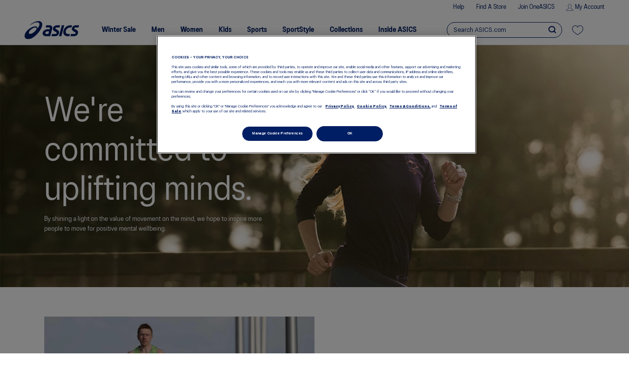

--- FILE ---
content_type: text/html; charset=utf-8
request_url: https://www.asics.com/fr/en-fr/mk/sound-mind-sound-body-impact
body_size: 24473
content:
<!DOCTYPE html>
<html lang="en-fr" class="" sfcc >

<head>
    <meta charset="utf-8">
    
        <title>
    </title>
<meta name="description" content="">
<meta name="keywords" content=""/><meta property="twitter:creator" name="twitter:creator" content="@ASICS"/><meta property="og:description" name="og:description" content=""/><meta property="og:image:alt" name="og:image:alt" content="Open Grap Image"/><meta property="twitter:site" name="twitter:site" content="website"/><meta property="og:image" name="og:image" content="https://cms-static.asics.com/media-libraries/77863/file.jpeg"/><meta property="og:url" name="og:url" content="http://www.asics.com/fr/en-fr/mk/sound-mind-sound-body-impact"/><meta property="og:title" name="og:title" content="
    "/><meta property="og:type" name="og:type" content="website"/><meta property="twitter:card" name="twitter:card" content="summary_large_image"/>
    

    
		<script src="https://cdn.cookielaw.org/scripttemplates/otSDKStub.js" type="text/javascript" charset="UTF-8" data-domain-script="75a141d3-305b-443a-ba34-b22052c6a293" ></script>
		<script type="text/javascript">function OptanonWrapper() { }</script>
		<script type="text/javascript" src="https://tags.asics.com/aeg-main/prod/utag.sync.js"></script>

    <link rel="shortcut icon" type="image/x-icon" media="all" href="/system/favicon-asics.ico"/>
    <meta http-equiv="x-ua-compatible" content="IE=Edge; IE=10; IE=9;">
    <meta content="true" name="HandheldFriendly">
    <meta content="yes" name="apple-mobile-web-app-capable">
    <meta content="black" name="apple-mobile-web-app-status-bar-style">
    <meta name="viewport" content="width=device-width, initial-scale=1">
    

    
        <link rel="canonical" href="https://www.asics.com/fr/en-fr/mk/sound-mind-sound-body-impact">
    

    

    <link href="//fonts.googleapis.com/css?family=Roboto:300,400,500,700,400italic|Material+Icons" rel="stylesheet">
    <link rel="stylesheet" type="text/css" href="/system/static/asics.6ce41da.css">
    <link rel="stylesheet" type="text/css" href="/system/static/asics/sfcc.2d7edc2.css">
    

    <script src="/system/static/vendor-asics.b858804.js" defer></script>
    <script src="/system/static/asics.cbfbd45.js" defer></script>
    <link rel="alternate" href="https://www.asics.com/nz/en-nz/mk/sound-mind-sound-body-impact" hreflang="en-nz"><link rel="alternate" href="https://www.asics.com/nz/en-nz/mk/sound-mind-sound-body-impact" hreflang="x-default"><link rel="alternate" href="https://www.asics.com/fi/en-fi/mk/sound-mind-sound-body-impact" hreflang="en-fi"><link rel="alternate" href="https://www.asics.com/de/en-de/mk/sound-mind-sound-body-impact" hreflang="en-de"><link rel="alternate" href="https://www.asics.com/dk/en-dk/mk/sound-mind-sound-body-impact" hreflang="en-dk"><link rel="alternate" href="https://www.asics.com/ie/en-ie/mk/sound-mind-sound-body-impact" hreflang="en-ie"><link rel="alternate" href="https://www.asics.com/at/en-at/mk/sound-mind-sound-body-impact" hreflang="en-at"><link rel="alternate" href="https://www.asics.com/be/en-be/mk/sound-mind-sound-body-impact" hreflang="en-be"><link rel="alternate" href="https://www.asics.com/es/en-es/mk/sound-mind-sound-body-impact" hreflang="en-es"><link rel="alternate" href="https://www.asics.com/fr/en-fr/mk/sound-mind-sound-body-impact" hreflang="en-fr"><link rel="alternate" href="https://www.asics.com/it/en-it/mk/sound-mind-sound-body-impact" hreflang="en-it"><link rel="alternate" href="https://www.asics.com/nl/en-nl/mk/sound-mind-sound-body-impact" hreflang="en-nl"><link rel="alternate" href="https://www.asics.com/se/en-se/mk/sound-mind-sound-body-impact" hreflang="en-se"><link rel="alternate" href="https://www.asics.com/za/en-za/mk/sound-mind-sound-body-impact" hreflang="en-za"><link rel="alternate" href="https://www.asics.com/gb/en-gb/mk/sound-mind-sound-body-impact" hreflang="en-gb"><link rel="alternate" href="https://www.asics.com/pl/en-pl/mk/sound-mind-sound-body-impact" hreflang="en-pl"><link rel="alternate" href="https://www.asics.com/fi/fi-fi/mk/sound-mind-sound-body-impact" hreflang="fi-fi"><link rel="alternate" href="https://www.asics.com/se/sv-se/mk/sound-mind-sound-body-impact" hreflang="sv-se"><link rel="alternate" href="https://www.asics.com/dk/da-dk/mk/sound-mind-sound-body-impact" hreflang="da-dk"><link rel="alternate" href="https://www.asics.com/pt/en-pt/mk/sound-mind-sound-body-impact" hreflang="en-pt"><link rel="alternate" href="https://www.asics.com/pt/pt-pt/mk/sound-mind-sound-body-impact" hreflang="pt-pt"><link rel="alternate" href="https://www.asics.com/at/de-at/mk/sound-mind-sound-body-impact" hreflang="de-at"><link rel="alternate" href="https://www.asics.com/de/de-de/mk/sound-mind-sound-body-impact" hreflang="de-de"><link rel="alternate" href="https://www.asics.com/es/es-es/mk/sound-mind-sound-body-impact" hreflang="es-es"><link rel="alternate" href="https://www.asics.com/be/fr-be/mk/sound-mind-sound-body-impact" hreflang="fr-be"><link rel="alternate" href="https://www.asics.com/fr/fr-fr/mk/sound-mind-sound-body-impact" hreflang="fr-fr"><link rel="alternate" href="https://www.asics.com/it/it-it/mk/sound-mind-sound-body-impact" hreflang="it-it"><link rel="alternate" href="https://www.asics.com/be/nl-be/mk/sound-mind-sound-body-impact" hreflang="nl-be"><link rel="alternate" href="https://www.asics.com/nl/nl-nl/mk/sound-mind-sound-body-impact" hreflang="nl-nl"><link rel="alternate" href="https://www.asics.com/pl/pl-pl/mk/sound-mind-sound-body-impact" hreflang="pl-pl">
    

<script>(window.BOOMR_mq=window.BOOMR_mq||[]).push(["addVar",{"rua.upush":"false","rua.cpush":"true","rua.upre":"false","rua.cpre":"false","rua.uprl":"false","rua.cprl":"false","rua.cprf":"false","rua.trans":"SJ-133439f4-d2ef-4f76-bd51-61b1fb2b9582","rua.cook":"false","rua.ims":"false","rua.ufprl":"false","rua.cfprl":"true","rua.isuxp":"false","rua.texp":"norulematch","rua.ceh":"false","rua.ueh":"false","rua.ieh.st":"0"}]);</script>
                              <script>!function(e){var n="https://s.go-mpulse.net/boomerang/";if("False"=="True")e.BOOMR_config=e.BOOMR_config||{},e.BOOMR_config.PageParams=e.BOOMR_config.PageParams||{},e.BOOMR_config.PageParams.pci=!0,n="https://s2.go-mpulse.net/boomerang/";if(window.BOOMR_API_key="8UA69-BAE56-2EH56-9S5TN-D863H",function(){function e(){if(!o){var e=document.createElement("script");e.id="boomr-scr-as",e.src=window.BOOMR.url,e.async=!0,i.parentNode.appendChild(e),o=!0}}function t(e){o=!0;var n,t,a,r,d=document,O=window;if(window.BOOMR.snippetMethod=e?"if":"i",t=function(e,n){var t=d.createElement("script");t.id=n||"boomr-if-as",t.src=window.BOOMR.url,BOOMR_lstart=(new Date).getTime(),e=e||d.body,e.appendChild(t)},!window.addEventListener&&window.attachEvent&&navigator.userAgent.match(/MSIE [67]\./))return window.BOOMR.snippetMethod="s",void t(i.parentNode,"boomr-async");a=document.createElement("IFRAME"),a.src="about:blank",a.title="",a.role="presentation",a.loading="eager",r=(a.frameElement||a).style,r.width=0,r.height=0,r.border=0,r.display="none",i.parentNode.appendChild(a);try{O=a.contentWindow,d=O.document.open()}catch(_){n=document.domain,a.src="javascript:var d=document.open();d.domain='"+n+"';void(0);",O=a.contentWindow,d=O.document.open()}if(n)d._boomrl=function(){this.domain=n,t()},d.write("<bo"+"dy onload='document._boomrl();'>");else if(O._boomrl=function(){t()},O.addEventListener)O.addEventListener("load",O._boomrl,!1);else if(O.attachEvent)O.attachEvent("onload",O._boomrl);d.close()}function a(e){window.BOOMR_onload=e&&e.timeStamp||(new Date).getTime()}if(!window.BOOMR||!window.BOOMR.version&&!window.BOOMR.snippetExecuted){window.BOOMR=window.BOOMR||{},window.BOOMR.snippetStart=(new Date).getTime(),window.BOOMR.snippetExecuted=!0,window.BOOMR.snippetVersion=12,window.BOOMR.url=n+"8UA69-BAE56-2EH56-9S5TN-D863H";var i=document.currentScript||document.getElementsByTagName("script")[0],o=!1,r=document.createElement("link");if(r.relList&&"function"==typeof r.relList.supports&&r.relList.supports("preload")&&"as"in r)window.BOOMR.snippetMethod="p",r.href=window.BOOMR.url,r.rel="preload",r.as="script",r.addEventListener("load",e),r.addEventListener("error",function(){t(!0)}),setTimeout(function(){if(!o)t(!0)},3e3),BOOMR_lstart=(new Date).getTime(),i.parentNode.appendChild(r);else t(!1);if(window.addEventListener)window.addEventListener("load",a,!1);else if(window.attachEvent)window.attachEvent("onload",a)}}(),"".length>0)if(e&&"performance"in e&&e.performance&&"function"==typeof e.performance.setResourceTimingBufferSize)e.performance.setResourceTimingBufferSize();!function(){if(BOOMR=e.BOOMR||{},BOOMR.plugins=BOOMR.plugins||{},!BOOMR.plugins.AK){var n="true"=="true"?1:0,t="",a="cj3b7qqxhzjz42ln74hq-f-c64be9c66-clientnsv4-s.akamaihd.net",i="false"=="true"?2:1,o={"ak.v":"39","ak.cp":"317682","ak.ai":parseInt("191900",10),"ak.ol":"0","ak.cr":8,"ak.ipv":4,"ak.proto":"h2","ak.rid":"6b35a544","ak.r":47358,"ak.a2":n,"ak.m":"dsca","ak.n":"essl","ak.bpcip":"18.118.31.0","ak.cport":39146,"ak.gh":"23.208.24.232","ak.quicv":"","ak.tlsv":"tls1.3","ak.0rtt":"","ak.0rtt.ed":"","ak.csrc":"-","ak.acc":"","ak.t":"1768816399","ak.ak":"hOBiQwZUYzCg5VSAfCLimQ==zOK4X2Hv0nZGjEcrxenXfGcqZwpp+t7OP6XeHTdmxsQxMY1lsdz26eWszE998wBu6t59MHqidM3nMoLQ+afoAqZUi2HVnTQYWd5DzF/s07e8EpomFILLewhy8yhEPUoNBCoSmgjLKSbc5iTE+tknc/pc5lt/k3nefwrR2EpOr2xBRA9szMttPzW6uqtrlcoYo0+d38tBo7v84VhRLAWE5chZxukA2C0kZI/TqYYnNc0OMTFpTt0VT31JeWE+qeYaXLF5ftE6xgyU33k80Yd0DCN/Wm1KFN/Tp2O+pNREM+0sztdIzm3HLoBCZYp+5awO6z9xPhexdukJ7B5FFRZp+jx5ROeuAoVRHmaZWQIR1kyK52IpXhRBXb5ZMB18dEQjXytx94B2+fFjfvwxBf/tNyg8DxXXlbrSHyyk1gqUBxY=","ak.pv":"733","ak.dpoabenc":"","ak.tf":i};if(""!==t)o["ak.ruds"]=t;var r={i:!1,av:function(n){var t="http.initiator";if(n&&(!n[t]||"spa_hard"===n[t]))o["ak.feo"]=void 0!==e.aFeoApplied?1:0,BOOMR.addVar(o)},rv:function(){var e=["ak.bpcip","ak.cport","ak.cr","ak.csrc","ak.gh","ak.ipv","ak.m","ak.n","ak.ol","ak.proto","ak.quicv","ak.tlsv","ak.0rtt","ak.0rtt.ed","ak.r","ak.acc","ak.t","ak.tf"];BOOMR.removeVar(e)}};BOOMR.plugins.AK={akVars:o,akDNSPreFetchDomain:a,init:function(){if(!r.i){var e=BOOMR.subscribe;e("before_beacon",r.av,null,null),e("onbeacon",r.rv,null,null),r.i=!0}return this},is_complete:function(){return!0}}}}()}(window);</script></head>

<body class="en-fr " >
    <a href="#main" tabindex="1" class="skip-content">Skip to content</a>

    
<script type="text/javascript">
var ipAddress;
var xhttp = new XMLHttpRequest();
xhttp.onreadystatechange = function() {
	if (this.readyState == 4 && this.status == 200) {
		ipAddress = JSON.parse(this.responseText).ip
	}
};
xhttp.open("GET", "\/jp\/ja-jp\/mk\/fetch-ip-address", false);
xhttp.send();
var utag_data = {
	"forceSSL": true,
	"hit_source": "tealium",
	"page_category": ["Page Builder","SMSB Thought Leadership Landing Page"],
	"page_type": "Content Page 1 Template",
	"country": "FR",
	"region": "AEG",
	"brand": "ASICS",
	"language": "en-fr",
	"platform": "QOR",
	"platform_version": "3",
	"user_ip_address": ipAddress,
	"is_ecommerce": "yes",
	
	"promo_id": ["Content Page 1 Template-2561-HERO BANNER 202-1","Content Page 1 Template-2561-1x2 (copy + image) 202-2","Content Page 1 Template-2561-HERO BANNER 202-3","Content Page 1 Template-2561-1x2 (copy + image) 202-4","Content Page 1 Template-2561-1x2 (copy + image) 202-5","Content Page 1 Template-2561-HERO BANNER 20221215033006513-6"],
	"promo_name": ["ASICS Performance HERO BANNER 202","ASICS Performance 1x2 (copy + image) 202","ASICS Performance HERO BANNER 202","ASICS Performance 1x2 (copy + image) 202","ASICS Performance 1x2 (copy + image) 202","ASICS Performance HERO BANNER 20221215033006513"],
	"promo_creative": ["Content Page 1 Template-2561-HERO BANNER 20220118084942613","Content Page 1 Template-2561-1x2 (copy + image) 20220118094117975","Content Page 1 Template-2561-HERO BANNER 20220126093911261","Content Page 1 Template-2561-1x2 (copy + image) 20220124140957567","Content Page 1 Template-2561-1x2 (copy + image) 20220124142458465","Content Page 1 Template-2561-HERO BANNER 20221215033006513"],
	"promo_position": ["1","2","3","4","5","6"],
	
};
</script>
<script>
    (function () {
        if ( typeof window.CustomEvent === "function" ) return false;
        function CustomEvent (event, params) {
            params = params || {bubbles: false, cancelable: false, detail: null};
            var evt = document.createEvent('CustomEvent');
            evt.initCustomEvent(event, params.bubbles, params.cancelable, params.detail);
            return evt;
        }
        window.CustomEvent = CustomEvent;
    })();

    utag_cfg_ovrd = window.utag_cfg_ovrd || {};
    utag_cfg_ovrd.isabot = false;
    utag_cfg_ovrd.botList = 'bot|google|aolbuild|baidu|bing|msn|duckduckgo|teoma|slurp|yandex|ktxn|360Spider|404checker|404enemy|80legs|Abonti|Aboundex|Acunetix|ADmantX|AfD-Verbotsverfahren|AhrefsBot|AIBOT|AiHitBot|Aipbot|Alexibot|Alligator|AllSubmitter|AlphaBot|Anarchie|Apexoo|archive.org_bot|ASPSeek|Asterias|Attach|autoemailspider|BackDoorBot|Backlink-Ceck|backlink-check|BacklinkCrawler|BackStreet|BackWeb|Badass|Bandit|Barkrowler|BatchFTP|Battleztar\ Bazinga|BBBike|BDCbot|BDFetch|BetaBot|Bigfoot|Bitacle|Blackboard|Black\ Hole|BlackWidow|BLEXBot|Blow|BlowFish|Boardreader|Bolt|BotALot|Brandprotect|Brandwatch|Bubing|Buddy|BuiltBotTough|BuiltWith|Bullseye|BunnySlippers|BuzzSumo|Calculon|CATExplorador|CazoodleBot|CCBot|Cegbfeieh|CheeseBot|CherryPicker|CheTeam|ChinaClaw|Chlooe|Claritybot|Cliqzbot|Cloud\ mapping|coccocbot-web|Cogentbot|cognitiveseo|Collector|com.plumanalytics|Copier|CopyRightCheck|Copyscape|Cosmos|Craftbot|crawler4j|crawler.feedback|crawl.sogou.com|CrazyWebCrawler|Crescent|CSHttp|Curious|Custo|DatabaseDriverMysqli|DataCha0s|DBLBot|demandbase-bot|Demon|Deusu|Devil|Digincore|DigitalPebble|DIIbot|Dirbuster|Disco|Discobot|Discoverybot|DittoSpyder|DnyzBot|DomainAppender|DomainCrawler|DomainSigmaCrawler|DomainStatsBot|Dotbot|Download\ Wonder|Dragonfly|Drip|DTS\ Agent|EasyDL|Ebingbong|eCatch|ECCP/1.0|Ecxi|EirGrabber|EMail\ Siphon|EMail\ Wolf|EroCrawler|evc-batch|Evil|Exabot|Express\ WebPictures|ExtLinksBot|Extractor|ExtractorPro|Extreme\ Picture\ Finder|EyeNetIE|Ezooms|FDM|FemtosearchBot|FHscan|Fimap|Firefox/7.0|FlashGet|Flunky|Foobot|Freeuploader|FrontPage|FyberSpider|Fyrebot|GalaxyBot|Genieo|GermCrawler|Getintent|GetRight|GetWeb|Gigablast|Gigabot|G-i-g-a-b-o-t|Go-Ahead-Got-It|Gotit|GoZilla|Go!Zilla|Grabber|GrabNet|Grafula|GrapeFX|GrapeshotCrawler|GridBot|GT::WWW|Haansoft|HaosouSpider|Harvest|Havij|HEADMasterSEO|Heritrix|Hloader|HMView|HTMLparser|HTTP::Lite|HTTrack|Humanlinks|HybridBot|Iblog|IDBot|Id-search|IlseBot|Image\ Fetch|Image\ Sucker|IndeedBot|Indy\ Library|InfoNaviRobot|InfoTekies|instabid|Intelliseek|InterGET|Internet\ Ninja|InternetSeer|internetVista\ monitor|ips-agent|Iria|IRLbot|Iskanie|IstellaBot|JamesBOT|Jbrofuzz|JennyBot|JetCar|JikeSpider|JOC\ Web\ Spider|Joomla|Jorgee|JustView|Jyxobot|Kenjin\ Spider|Keyword\ Density|Kozmosbot|Lanshanbot|Larbin|LeechFTP|LeechGet|LexiBot|Lftp|LibWeb|Libwhisker|Lightspeedsystems|Likse|Linguee|Linkdexbot|LinkextractorPro|LinkpadBot|LinkScan|LinksManager|LinkWalker|LinqiaMetadataDownloaderBot|LinqiaRSSBot|LinqiaScrapeBot|Lipperhey|Litemage_walker|Lmspider|LNSpiderguy|Ltx71|lwp-request|LWP::Simple|lwp-trivial|Magnet|Mag-Net|magpie-crawler|Mail.RU_Bot|Majestic12|MarkMonitor|MarkWatch|Masscan|Mass\ Downloader|Mata\ Hari|MauiBot|Meanpathbot|Mediatoolkitbot|mediawords|MegaIndex.ru|Metauri|MFC_Tear_Sample|Microsoft\ Data\ Access|Microsoft\ URL\ Control|MIDown\ tool|MIIxpc|Mister\ PiX|MJ12bot|Mojeek|Mr.4x3|MSFrontPage|MSIECrawler|Msrabot|MS\ Web\ Services\ Client\ Protocol|muhstik-scan|Musobot|Name\ Intelligence|Nameprotect|Navroad|NearSite|Needle|Nessus|NetAnts|Netcraft|netEstate\ NE\ Crawler|NetLyzer|NetMechanic|NetSpider|Nettrack|Net\ Vampire|Netvibes|NetZIP|NextGenSearchBot|Nibbler|NICErsPRO|Niki-bot|Nikto|NimbleCrawler|Ninja|Nmap|NPbot|Nutch|oBot|Octopus|Offline\ Explorer|Offline\ Navigator|Openfind|OpenLinkProfiler|Openvas|OpenVAS|OrangeBot|OrangeSpider|OutclicksBot|OutfoxBot|PageAnalyzer|Page\ Analyzer|PageGrabber|page\ scorer|PageScorer|Panscient|Papa\ Foto|Pavuk|pcBrowser|PECL::HTTP|PeoplePal|PHPCrawl|Picscout|Picsearch|PictureFinder|Pimonster|Pi-Monster|Pixray|PleaseCrawl|plumanalytics|Pockey|POE-Component-Client-HTTP|Probethenet|ProPowerBot|ProWebWalker|Psbot|Pump|PxBroker|PyCurl|QueryN\ Metasearch|Quick-Crawler|RankActive|RankActiveLinkBot|RankFlex|RankingBot|RankingBot2|Rankivabot|RankurBot|RealDownload|Reaper|RebelMouse|Recorder|RedesScrapy|ReGet|RepoMonkey|Ripper|RocketCrawler|Rogerbot|s1z.ru|SalesIntelligent|SBIder|ScanAlert|Scanbot|scan.lol|Scrapy|Screaming|ScreenerBot|Searchestate|SearchmetricsBot|Semrush|SemrushBot|SEOkicks|SEOlyticsCrawler|Seomoz|SEOprofiler|seoscanners|SeoSiteCheckup|SEOstats|sexsearcher|Shodan|Siphon|SISTRIX|Sitebeam|SiteExplorer|Siteimprove|SiteLockSpider|SiteSnagger|SiteSucker|Site\ Sucker|Sitevigil|Slackbot-LinkExpanding|SlySearch|SmartDownload|SMTBot|Snake|Snapbot|Snoopy|SocialRankIOBot|sogouspider|Sogou\ web\ spider|Sosospider|Sottopop|SpaceBison|Spammen|SpankBot|Spanner|Spbot|Spinn3r|SputnikBot|Sqlmap|Sqlworm|Sqworm|Steeler|Stripper|Sucker|Sucuri|SuperBot|SuperHTTP|Surfbot|SurveyBot|Suzuran|Swiftbot|sysscan|Szukacz|T0PHackTeam|T8Abot|tAkeOut|Teleport|TeleportPro|Telesoft|Telesphoreo|Telesphorep|The\ Intraformant|TheNomad|TightTwatBot|Titan|Toata|Toweyabot|Tracemyfile|Trendiction|Trendictionbot|trendiction.com|trendiction.de|True_Robot|Turingos|Turnitin|TurnitinBot|TwengaBot|Twice|Typhoeus|UnisterBot|URLy.Warning|URLy\ Warning|Vacuum|Vagabondo|VB\ Project|VCI|VeriCiteCrawler|VidibleScraper|Virusdie|VoidEYE|Voil|Voltron|Wallpapers/3.0|WallpapersHD|WASALive-Bot|WBSearchBot|Webalta|WebAuto|Web\ Auto|WebBandit|WebCollage|Web\ Collage|WebCopier|WEBDAV|WebEnhancer|Web\ Enhancer|WebFetch|Web\ Fetch|WebFuck|Web\ Fuck|WebGo\ IS|WebImageCollector|WebLeacher|WebmasterWorldForumBot|webmeup-crawler|WebPix|Web\ Pix|WebReaper|WebSauger|Web\ Sauger|Webshag|WebsiteExtractor|WebsiteQuester|Website\ Quester|Webster|WebStripper|WebSucker|Web\ Sucker|WebWhacker|WebZIP|WeSEE|Whack|Whacker|Whatweb|Who.is\ Bot|Widow|WinHTTrack|WiseGuys\ Robot|WISENutbot|Wonderbot|Woobot|Wotbox|Wprecon|WPScan|WWW-Collector-E|WWW-Mechanize|WWW::Mechanize|WWWOFFLE|x09Mozilla|x22Mozilla|Xaldon_WebSpider|Xaldon\ WebSpider|Xenu|xpymep1.exe|YandexBot|YoudaoBot|Zade|Zauba|zauba.io|Zermelo|Zeus|zgrab|Zitebot|ZmEu|ZoominfoBot|ZumBot|ZyBorg|Phantom'.toLowerCase();
    utag_cfg_ovrd.user_agent_regex = new RegExp(utag_cfg_ovrd.botList, 'i');
</script>
<script>
	var utagLoaded = false;
	if (utag_cfg_ovrd.user_agent_regex.test(navigator.userAgent)) {
		utag_cfg_ovrd.isabot = true;
	}
	
	if(!utagLoaded && !utag_cfg_ovrd.isabot) {
		(function(a,b,c,d){
			a='//tags.tiqcdn.com/utag/asics/aeg-main/prod/utag.js';
			b=document;
			c='script';
			d=b.createElement(c);
			d.src=a;
			d.type='text/java'+c;
			d.async=1;
			a=b.getElementsByTagName(c)[0];
			a.parentNode.insertBefore(d,a);
			d.onload=function(){var event=new CustomEvent('utagLoaded');document.dispatchEvent(event);};

		})();
		utagLoaded = true;
	}
</script>

    

    










<header id="header" class="dylan sfcc-header main-header header-2021" role="banner">
    <div class="sfcc-header-brands">
        <div class="wrapper clearfix">
            <ul class="sfcc-header-brand-utility">
                <li>
                    <a href=""></a>
                </li>
				
				
				<li><a href="https://www.asics.com/fr/en-fr/contact-us/contact-us.html">Help</a></li>
				
				
				
				<li><a href="https://www.asics.com/fr/en-fr/store-locator">Find A Store</a></li>
				
				
				
				<li><a href="https://www.asics.com/fr/en-fr/auth-response-asicsid/webflow/?action=register">Join OneASICS</a></li>
				
				
				
				<li class="user-info">
                    <a class="user-account user-account-name logged hidden" href="https://www.asics.com/fr/en-fr/account/" rel="nofollow" title="UserName"></a>
                    <a class="header-logout-link logged hidden" href="https://www.asics.com/fr/en-fr/logout/" title="My Account">(Logout)</a>
                    <a class="user-account not-logged" href="https://www.asics.com/fr/en-fr/account/" rel="nofollow" title="My Account">My Account</a>
                </li>
				
				
            </ul>
        </div>
    </div>

    <nav id="asics-menu" class="dylan-menu sfcc-menu" role="navigation">
        <div class="mobile-menu-header">
            <div class="mobile-menu-header-logo">
                <a href="https://www.asics.com/fr/en-fr" class="logo" aria-label="ASICS Home" title="ASICS Home"><span class="visually-hidden">ASICS</span></a>
            </div>
            <button class="mobile-menu-close-button" title="Toggle navigation"><span class="visually-hidden">Close</span></button>
        </div>

        <div class="dylan-layers">
            <div id="dylan-main-layer" class="dylan-layer current">
                <div class="desktop-menu-wrapper">
                    <div class="wrapper clearfix">
                        <div>
                            <a href="/fr/en-fr" id="asics-logo" class="fl">ASICS</a>
                            <ul class="dylan-list first">
                                
                                <li>
                                    <a class="dylan-link" data-dylan-target="#dylan-menu-0" href="https://www.asics.com/fr/en-fr/sale/c/as250000000" data-wa-hittype="event"  data-wa-event-category="top navigation" data-wa-event-action="winter sale" data-wa-event-label="main">
                                        <strong >Winter Sale</strong>
                                    </a>
                                </li>
                                
                                <li>
                                    <a class="dylan-link" data-dylan-target="#dylan-menu-1" href="https://www.asics.com/fr/en-fr/mens-gear/c/as10000000/" data-wa-hittype="event"  data-wa-event-category="top navigation" data-wa-event-action="men" data-wa-event-label="main">
                                        <strong >Men</strong>
                                    </a>
                                </li>
                                
                                <li>
                                    <a class="dylan-link" data-dylan-target="#dylan-menu-2" href="https://www.asics.com/fr/en-fr/womens-gear/c/as20000000/" data-wa-hittype="event"  data-wa-event-category="top navigation" data-wa-event-action="women" data-wa-event-label="main">
                                        <strong >Women</strong>
                                    </a>
                                </li>
                                
                                <li>
                                    <a class="dylan-link" data-dylan-target="#dylan-menu-3" href="https://www.asics.com/fr/en-fr/kids-gear/c/as30000000/" data-wa-hittype="event"  data-wa-event-category="top navigation" data-wa-event-action="kids" data-wa-event-label="main">
                                        <strong >Kids</strong>
                                    </a>
                                </li>
                                
                                <li>
                                    <a class="dylan-link" data-dylan-target="#dylan-menu-4" href="https://www.asics.com/fr/en-fr/sports-gear/c/as40000000/" data-wa-hittype="event"  data-wa-event-category="top navigation" data-wa-event-action="sports" data-wa-event-label="main">
                                        <strong >Sports</strong>
                                    </a>
                                </li>
                                
                                <li>
                                    <a class="dylan-link" data-dylan-target="#dylan-menu-5" href="https://www.asics.com/fr/en-fr/asics-sportstyle/" data-wa-hittype="event"  data-wa-event-category="top navigation" data-wa-event-action="sportstyle" data-wa-event-label="main">
                                        <strong >SportStyle</strong>
                                    </a>
                                </li>
                                
                                <li>
                                    <a class="dylan-link" data-dylan-target="#dylan-menu-6" href="https://www.asics.com/fr/en-fr/collections/c/as60000000/" data-wa-hittype="event"  data-wa-event-category="top navigation" data-wa-event-action="collections" data-wa-event-label="main">
                                        <strong >Collections</strong>
                                    </a>
                                </li>
                                
                                <li>
                                    <a class="dylan-link" data-dylan-target="#dylan-menu-7" href="" data-wa-hittype="event"  data-wa-event-category="top navigation" data-wa-event-action="inside asics" data-wa-event-label="main">
                                        <strong >Inside ASICS</strong>
                                    </a>
                                </li>
                                
                            </ul>
                        </div>
                        <div>
                            <div class="search-tool" role="search">
                                <form name="search_form" method="get" action="https://www.asics.com/fr/en-fr/search">
                                    <fieldset>
                                        <legend class="hidden">Search Box</legend>
                                        <span class="clear-btn hidden">clear</span>
                                        <input class="plant-search" placeholder="Search ASICS.com" aria-label="Search" type="text" name="q" autocomplete="off" data-options='{"params":{"limit":4}, "requestUrl":"https://www.asics.com/on/demandware.store/Sites-asics-eu-Site/en_FR/Search-GetSuggestions", "closeBtn":".clear-btn, .close-btn"}'>
                                        <button type="button" aria-label="close" class="close-btn">
                                            <span class="hidden">close</span>
                                        </button>
                                        <div class="search-placeholder">
                                        <div>
                                            <span class="icon-search"></span>
                                            <span>Search ASICS.com</span>
                                            </div>
                                        </div>
                                        <label class="search-submit-wrapper icon-search">
                                            <span class="invisible">submit</span>
                                            <input aria-label="Search" type="submit" value="Submit" tabindex="0">
                                        </label>
                                    </fieldset>
                                </form>
                            </div>
                            <div class="wishlist-header-wrap">
                                <a class="wishlist-header-link" href="https://www.asics.com/on/demandware.store/Sites-asics-uk-Site/en_GB/Wishlist-Show" title="Wish List" rel="nofollow"  data-wa-hittype="event" data-wa-event-category="wishlist" data-wa-event-action="top navigation" data-wa-event-label="wishlist icon click">
                                    <span class="invisible">ほしい物リスト</span>
                                    <svg class="icon">
                                        <use class="icon-link" xlink:href="/system/images/wishlist.svg#heart"></use>
                                    </svg>
                                    <div class="wistlist-number">
                                        <span class="number"></span>
                                    </div>
                                </a>
                            </div>
                            <div class="sfcc-shop-cart">
                                <a href="https://www.asics.com/fr/en-fr/cart/" title="View Cart" rel="nofollow">
                                    <span class="invisible">View Cart</span>
                                    <svg><use xmlns:xlink="http://www.w3.org/1999/xlink" xlink:href="/system/images/cart_bag.svg#bag"></use></svg>
                                </a>
                                
                            </div>
                        </div>
                    </div>
                </div>
            </div>

            
            <div id="dylan-menu-0" class="dylan-layer dylan-sub-layer clearfix" data-parent="winter sale">
                <div class="dylan-nav-bar">
                    <a class="dylan-back dylan-link ellipsis" data-dylan-target="#dylan-main-layer" href="javascript:;" title="Winter Sale">
                        All
                    </a>
                    <strong class="dylan-current">Winter Sale</strong>
                </div>
                <div class="vessel">
                    <div class="vessel-inner">
                    
                        <div class="col col-1 " >
                            
                            <div class="col-group" >
                                

                                <a class="col-title" href="https://www.asics.com/fr/en-fr/sale-featured/c/as250100000/" title="Featured" data-wa-hittype="event"  data-wa-event-category="top navigation" data-wa-event-action="winter sale" data-wa-event-label="featured">
                                    <strong class="col-title">Featured</strong>
                                </a>

                                
                                <a class="dylan-link " data-dylan-target="#dylan-menu-0-0-0" href="javascript:;" title="Featured" data-wa-hittype="event"  data-wa-event-category="top navigation" data-wa-event-action="winter sale" data-wa-event-label="featured / featured">
                                    <strong>Featured</strong>
                                </a>
                                

                                <div id="dylan-menu-0-0-0" class="dylan-layer dylan-deep-layer">
                                    <div class="dylan-nav-bar">
                                        <a class="dylan-back dylan-link ellipsis jump-back-link" data-dylan-target="#dylan-menu-0" href="javascript:;" title="Featured">
                                            Winter Sale
                                        </a>
                                        <strong class="dylan-current">Featured</strong>
                                    </div>
                                    
                                    <ul class="dylan-list">
                                        
                                        <li class="" >
                                            <a href="https://www.asics.com/fr/en-fr/sale-further-reductions/c/as250103000/" style="color: #00184F" title=" Further reductions"  class="leaf-link" data-wa-hittype="event"  data-wa-event-category="top navigation" data-wa-event-action="winter sale" data-wa-event-label="featured /  further reductions">
                                                

                                                
                                                <strong style="color: #00184F"> Further reductions</strong>
                                                
                                            </a>
                                        </li>
                                        
                                        <li class="" >
                                            <a href="https://www.asics.com/fr/en-fr/sale-best-deals/c/as250101000/" style="color: #00184F" title="Best Deals"  class="leaf-link" data-wa-hittype="event"  data-wa-event-category="top navigation" data-wa-event-action="winter sale" data-wa-event-label="featured / best deals">
                                                

                                                
                                                <strong style="color: #00184F">Best Deals</strong>
                                                
                                            </a>
                                        </li>
                                        
                                        <li class="" >
                                            <a href="https://www.asics.com/fr/en-fr/sale-last-sizes/c/as250102000/" style="color: #00184F" title="Last Sizes"  class="leaf-link" data-wa-hittype="event"  data-wa-event-category="top navigation" data-wa-event-action="winter sale" data-wa-event-label="featured / last sizes">
                                                

                                                
                                                <strong style="color: #00184F">Last Sizes</strong>
                                                
                                            </a>
                                        </li>
                                        
                                    </ul>
                                    
                                </div>
                            </div>
                            
                        </div>
                    
                        <div class="col col-1 " >
                            
                            <div class="col-group" >
                                

                                <a class="col-title" href="https://www.asics.com/fr/en-fr/sale-men/c/as250300000/" title="Men" data-wa-hittype="event"  data-wa-event-category="top navigation" data-wa-event-action="winter sale" data-wa-event-label="men">
                                    <strong class="col-title">Men</strong>
                                </a>

                                
                                <a class="dylan-link " data-dylan-target="#dylan-menu-0-1-0" href="javascript:;" title="Men" data-wa-hittype="event"  data-wa-event-category="top navigation" data-wa-event-action="winter sale" data-wa-event-label="men / men">
                                    <strong>Men</strong>
                                </a>
                                

                                <div id="dylan-menu-0-1-0" class="dylan-layer dylan-deep-layer">
                                    <div class="dylan-nav-bar">
                                        <a class="dylan-back dylan-link ellipsis jump-back-link" data-dylan-target="#dylan-menu-0" href="javascript:;" title="Men">
                                            Winter Sale
                                        </a>
                                        <strong class="dylan-current">Men</strong>
                                    </div>
                                    
                                    <ul class="dylan-list">
                                        
                                        <li class="" >
                                            <a href="https://www.asics.com/fr/en-fr/sale-men-shoes/c/as250301000/" style="color: #00184F" title="Shoes"  class="leaf-link" data-wa-hittype="event"  data-wa-event-category="top navigation" data-wa-event-action="winter sale" data-wa-event-label="men / shoes">
                                                

                                                
                                                <strong style="color: #00184F">Shoes</strong>
                                                
                                            </a>
                                        </li>
                                        
                                        <li class="" >
                                            <a href="https://www.asics.com/fr/en-fr/sale-men-clothing/c/as250302000/" style="color: #00184F" title="Clothing"  class="leaf-link" data-wa-hittype="event"  data-wa-event-category="top navigation" data-wa-event-action="winter sale" data-wa-event-label="men / clothing">
                                                

                                                
                                                <strong style="color: #00184F">Clothing</strong>
                                                
                                            </a>
                                        </li>
                                        
                                        <li class="" >
                                            <a href="https://www.asics.com/fr/en-fr/sale-men-accessories/c/as250303000/" style="color: #00184F" title="Accessories"  class="leaf-link" data-wa-hittype="event"  data-wa-event-category="top navigation" data-wa-event-action="winter sale" data-wa-event-label="men / accessories">
                                                

                                                
                                                <strong style="color: #00184F">Accessories</strong>
                                                
                                            </a>
                                        </li>
                                        
                                    </ul>
                                    
                                </div>
                            </div>
                            
                        </div>
                    
                        <div class="col col-1 " >
                            
                            <div class="col-group" >
                                

                                <a class="col-title" href="https://www.asics.com/fr/en-fr/sale-women/c/as250400000/" title="Women" data-wa-hittype="event"  data-wa-event-category="top navigation" data-wa-event-action="winter sale" data-wa-event-label="women">
                                    <strong class="col-title">Women</strong>
                                </a>

                                
                                <a class="dylan-link " data-dylan-target="#dylan-menu-0-2-0" href="javascript:;" title="Women" data-wa-hittype="event"  data-wa-event-category="top navigation" data-wa-event-action="winter sale" data-wa-event-label="women / women">
                                    <strong>Women</strong>
                                </a>
                                

                                <div id="dylan-menu-0-2-0" class="dylan-layer dylan-deep-layer">
                                    <div class="dylan-nav-bar">
                                        <a class="dylan-back dylan-link ellipsis jump-back-link" data-dylan-target="#dylan-menu-0" href="javascript:;" title="Women">
                                            Winter Sale
                                        </a>
                                        <strong class="dylan-current">Women</strong>
                                    </div>
                                    
                                    <ul class="dylan-list">
                                        
                                        <li class="" >
                                            <a href="https://www.asics.com/fr/en-fr/sale-women-shoes/c/as250401000/" style="color: #00184F" title="Shoes"  class="leaf-link" data-wa-hittype="event"  data-wa-event-category="top navigation" data-wa-event-action="winter sale" data-wa-event-label="women / shoes">
                                                

                                                
                                                <strong style="color: #00184F">Shoes</strong>
                                                
                                            </a>
                                        </li>
                                        
                                        <li class="" >
                                            <a href="https://www.asics.com/fr/en-fr/sale-women-clothing/c/as250402000/" style="color: #00184F" title="Clothing"  class="leaf-link" data-wa-hittype="event"  data-wa-event-category="top navigation" data-wa-event-action="winter sale" data-wa-event-label="women / clothing">
                                                

                                                
                                                <strong style="color: #00184F">Clothing</strong>
                                                
                                            </a>
                                        </li>
                                        
                                        <li class="" >
                                            <a href="https://www.asics.com/fr/en-fr/sale-women-accessories/c/as250403000/" style="color: #00184F" title="Accessories"  class="leaf-link" data-wa-hittype="event"  data-wa-event-category="top navigation" data-wa-event-action="winter sale" data-wa-event-label="women / accessories">
                                                

                                                
                                                <strong style="color: #00184F">Accessories</strong>
                                                
                                            </a>
                                        </li>
                                        
                                    </ul>
                                    
                                </div>
                            </div>
                            
                        </div>
                    
                        <div class="col col-1 " >
                            
                            <div class="col-group" >
                                

                                <a class="col-title" href="https://www.asics.com/fr/en-fr/sale-sports/c/as250600000/" title="Sports" data-wa-hittype="event"  data-wa-event-category="top navigation" data-wa-event-action="winter sale" data-wa-event-label="sports">
                                    <strong class="col-title">Sports</strong>
                                </a>

                                
                                <a class="dylan-link " data-dylan-target="#dylan-menu-0-3-0" href="javascript:;" title="Sports" data-wa-hittype="event"  data-wa-event-category="top navigation" data-wa-event-action="winter sale" data-wa-event-label="sports / sports">
                                    <strong>Sports</strong>
                                </a>
                                

                                <div id="dylan-menu-0-3-0" class="dylan-layer dylan-deep-layer">
                                    <div class="dylan-nav-bar">
                                        <a class="dylan-back dylan-link ellipsis jump-back-link" data-dylan-target="#dylan-menu-0" href="javascript:;" title="Sports">
                                            Winter Sale
                                        </a>
                                        <strong class="dylan-current">Sports</strong>
                                    </div>
                                    
                                    <ul class="dylan-list">
                                        
                                        <li class="" >
                                            <a href="https://www.asics.com/fr/en-fr/sale-running/c/as250601000/" style="color: #00184F" title="Running"  class="leaf-link" data-wa-hittype="event"  data-wa-event-category="top navigation" data-wa-event-action="winter sale" data-wa-event-label="sports / running">
                                                

                                                
                                                <strong style="color: #00184F">Running</strong>
                                                
                                            </a>
                                        </li>
                                        
                                        <li class="" >
                                            <a href="https://www.asics.com/fr/en-fr/sale-trail-running/c/as250602000/" style="color: #00184F" title="Trail Running"  class="leaf-link" data-wa-hittype="event"  data-wa-event-category="top navigation" data-wa-event-action="winter sale" data-wa-event-label="sports / trail running">
                                                

                                                
                                                <strong style="color: #00184F">Trail Running</strong>
                                                
                                            </a>
                                        </li>
                                        
                                        <li class="" >
                                            <a href="https://www.asics.com/fr/en-fr/sale-tennis/c/as250603000/" style="color: #00184F" title="Tennis"  class="leaf-link" data-wa-hittype="event"  data-wa-event-category="top navigation" data-wa-event-action="winter sale" data-wa-event-label="sports / tennis">
                                                

                                                
                                                <strong style="color: #00184F">Tennis</strong>
                                                
                                            </a>
                                        </li>
                                        
                                        <li class="" >
                                            <a href="https://www.asics.com/fr/en-fr/sale-other-sports/c/as250604000/" style="color: #00184F" title="Other Sports"  class="leaf-link" data-wa-hittype="event"  data-wa-event-category="top navigation" data-wa-event-action="winter sale" data-wa-event-label="sports / other sports">
                                                

                                                
                                                <strong style="color: #00184F">Other Sports</strong>
                                                
                                            </a>
                                        </li>
                                        
                                    </ul>
                                    
                                </div>
                            </div>
                            
                        </div>
                    
                        <div class="col col-1 " >
                            
                            <div class="col-group" >
                                

                                <a class="col-title" href="https://www.asics.com/fr/en-fr/sale-collection/c/as250700000/" title="Collection" data-wa-hittype="event"  data-wa-event-category="top navigation" data-wa-event-action="winter sale" data-wa-event-label="collection">
                                    <strong class="col-title">Collection</strong>
                                </a>

                                
                                <a class="dylan-link " data-dylan-target="#dylan-menu-0-4-0" href="javascript:;" title="Collection" data-wa-hittype="event"  data-wa-event-category="top navigation" data-wa-event-action="winter sale" data-wa-event-label="collection / collection">
                                    <strong>Collection</strong>
                                </a>
                                

                                <div id="dylan-menu-0-4-0" class="dylan-layer dylan-deep-layer">
                                    <div class="dylan-nav-bar">
                                        <a class="dylan-back dylan-link ellipsis jump-back-link" data-dylan-target="#dylan-menu-0" href="javascript:;" title="Collection">
                                            Winter Sale
                                        </a>
                                        <strong class="dylan-current">Collection</strong>
                                    </div>
                                    
                                    <ul class="dylan-list">
                                        
                                        <li class="" >
                                            <a href="https://www.asics.com/fr/en-fr/sale-gel-nimbus/c/as250705000/" style="color: #00184F" title="GEL-NIMBUS"  class="leaf-link" data-wa-hittype="event"  data-wa-event-category="top navigation" data-wa-event-action="winter sale" data-wa-event-label="collection / gel-nimbus">
                                                

                                                
                                                <strong style="color: #00184F">GEL-NIMBUS</strong>
                                                
                                            </a>
                                        </li>
                                        
                                        <li class="" >
                                            <a href="https://www.asics.com/fr/en-fr/sale-gel-cumulus/c/as250703000/" style="color: #00184F" title="GEL-CUMULUS"  class="leaf-link" data-wa-hittype="event"  data-wa-event-category="top navigation" data-wa-event-action="winter sale" data-wa-event-label="collection / gel-cumulus">
                                                

                                                
                                                <strong style="color: #00184F">GEL-CUMULUS</strong>
                                                
                                            </a>
                                        </li>
                                        
                                        <li class="" >
                                            <a href="https://www.asics.com/fr/en-fr/sale-gel-quantum/c/as250704000/" style="color: #00184F" title="GEL-QUANTUM"  class="leaf-link" data-wa-hittype="event"  data-wa-event-category="top navigation" data-wa-event-action="winter sale" data-wa-event-label="collection / gel-quantum">
                                                

                                                
                                                <strong style="color: #00184F">GEL-QUANTUM</strong>
                                                
                                            </a>
                                        </li>
                                        
                                        <li class="" >
                                            <a href="https://www.asics.com/fr/en-fr/sale-sportstyle/c/as250701000/" style="color: #00184F" title="Sportstyle"  class="leaf-link" data-wa-hittype="event"  data-wa-event-category="top navigation" data-wa-event-action="winter sale" data-wa-event-label="collection / sportstyle">
                                                

                                                
                                                <strong style="color: #00184F">Sportstyle</strong>
                                                
                                            </a>
                                        </li>
                                        
                                    </ul>
                                    
                                </div>
                            </div>
                            
                        </div>
                    
                    </div>
                </div>
            </div>
            
            <div id="dylan-menu-1" class="dylan-layer dylan-sub-layer clearfix" data-parent="men">
                <div class="dylan-nav-bar">
                    <a class="dylan-back dylan-link ellipsis" data-dylan-target="#dylan-main-layer" href="javascript:;" title="Men">
                        All
                    </a>
                    <strong class="dylan-current">Men</strong>
                </div>
                <div class="vessel">
                    <div class="vessel-inner">
                    
                        <div class="col col-1 " >
                            
                            <div class="col-group" >
                                

                                <a class="col-title" href="https://www.asics.com/fr/en-fr/mens-featured-gear/c/as10100000/" title="Featured" data-wa-hittype="event"  data-wa-event-category="top navigation" data-wa-event-action="men" data-wa-event-label="featured">
                                    <strong class="col-title">Featured</strong>
                                </a>

                                
                                <a class="dylan-link " data-dylan-target="#dylan-menu-1-0-0" href="javascript:;" title="Featured" data-wa-hittype="event"  data-wa-event-category="top navigation" data-wa-event-action="men" data-wa-event-label="featured / featured">
                                    <strong>Featured</strong>
                                </a>
                                

                                <div id="dylan-menu-1-0-0" class="dylan-layer dylan-deep-layer">
                                    <div class="dylan-nav-bar">
                                        <a class="dylan-back dylan-link ellipsis jump-back-link" data-dylan-target="#dylan-menu-1" href="javascript:;" title="Featured">
                                            Men
                                        </a>
                                        <strong class="dylan-current">Featured</strong>
                                    </div>
                                    
                                    <ul class="dylan-list">
                                        
                                        <li class="" >
                                            <a href="https://www.asics.com/fr/en-fr/mens-new-arrivals/c/as10101000/" style="color: #00184F" title="New Arrivals"  class="leaf-link" data-wa-hittype="event"  data-wa-event-category="top navigation" data-wa-event-action="men" data-wa-event-label="featured / new arrivals">
                                                

                                                
                                                <strong style="color: #00184F">New Arrivals</strong>
                                                
                                            </a>
                                        </li>
                                        
                                        <li class="" >
                                            <a href="https://www.asics.com/fr/en-fr/mens-best-selling/c/as10102000/" style="color: #00184F" title="Bestsellers"  class="leaf-link" data-wa-hittype="event"  data-wa-event-category="top navigation" data-wa-event-action="men" data-wa-event-label="featured / bestsellers">
                                                

                                                
                                                <strong style="color: #00184F">Bestsellers</strong>
                                                
                                            </a>
                                        </li>
                                        
                                        <li class="" >
                                            <a href="https://www.asics.com/fr/en-fr/men-nimbus/c/as60300001/" style="color: #00184F" title="GEL-NIMBUS™ 28"  class="leaf-link" data-wa-hittype="event"  data-wa-event-category="top navigation" data-wa-event-action="men" data-wa-event-label="featured / gel-nimbus™ 28">
                                                

                                                
                                                <strong style="color: #00184F">GEL-NIMBUS™ 28</strong>
                                                
                                            </a>
                                        </li>
                                        
                                        <li class="" >
                                            <a href="https://www.asics.com/fr/en-fr/ekiden-pack/c/as88000312/" style="color: #00184F" title="EKIDEN PACK"  class="leaf-link" data-wa-hittype="event"  data-wa-event-category="top navigation" data-wa-event-action="men" data-wa-event-label="featured / ekiden pack">
                                                

                                                
                                                <strong style="color: #00184F">EKIDEN PACK</strong>
                                                
                                            </a>
                                        </li>
                                        
                                        <li class="" >
                                            <a href="https://www.asics.com/fr/en-fr/platinum-collection/c/as88000046/" style="color: #00184F" title="Platinum Collection"  class="leaf-link" data-wa-hittype="event"  data-wa-event-category="top navigation" data-wa-event-action="men" data-wa-event-label="featured / platinum collection">
                                                

                                                
                                                <strong style="color: #00184F">Platinum Collection</strong>
                                                
                                            </a>
                                        </li>
                                        
                                    </ul>
                                    
                                </div>
                            </div>
                            
                        </div>
                    
                        <div class="col col-1 " >
                            
                            <div class="col-group" >
                                

                                <a class="col-title" href="https://www.asics.com/fr/en-fr/mens-shoes/c/as10200000/" title="Shoes" data-wa-hittype="event"  data-wa-event-category="top navigation" data-wa-event-action="men" data-wa-event-label="shoes">
                                    <strong class="col-title">Shoes</strong>
                                </a>

                                
                                <a class="dylan-link " data-dylan-target="#dylan-menu-1-1-0" href="javascript:;" title="Shoes" data-wa-hittype="event"  data-wa-event-category="top navigation" data-wa-event-action="men" data-wa-event-label="shoes / shoes">
                                    <strong>Shoes</strong>
                                </a>
                                

                                <div id="dylan-menu-1-1-0" class="dylan-layer dylan-deep-layer">
                                    <div class="dylan-nav-bar">
                                        <a class="dylan-back dylan-link ellipsis jump-back-link" data-dylan-target="#dylan-menu-1" href="javascript:;" title="Shoes">
                                            Men
                                        </a>
                                        <strong class="dylan-current">Shoes</strong>
                                    </div>
                                    
                                    <ul class="dylan-list">
                                        
                                        <li class="" >
                                            <a href="https://www.asics.com/fr/en-fr/mens-running-shoes/c/as10201000/" style="color: #00184F" title="Running"  class="leaf-link" data-wa-hittype="event"  data-wa-event-category="top navigation" data-wa-event-action="men" data-wa-event-label="shoes / running">
                                                

                                                
                                                <strong style="color: #00184F">Running</strong>
                                                
                                            </a>
                                        </li>
                                        
                                        <li class="" >
                                            <a href="https://www.asics.com/fr/en-fr/mens-trail-running-hiking-shoes/c/as10201010/" style="color: #00184F" title="Trail Running"  class="leaf-link" data-wa-hittype="event"  data-wa-event-category="top navigation" data-wa-event-action="men" data-wa-event-label="shoes / trail running">
                                                

                                                
                                                <strong style="color: #00184F">Trail Running</strong>
                                                
                                            </a>
                                        </li>
                                        
                                        <li class="" >
                                            <a href="https://www.asics.com/fr/en-fr/mens-tennis-shoes/c/as10203000/" style="color: #00184F" title="Tennis"  class="leaf-link" data-wa-hittype="event"  data-wa-event-category="top navigation" data-wa-event-action="men" data-wa-event-label="shoes / tennis">
                                                

                                                
                                                <strong style="color: #00184F">Tennis</strong>
                                                
                                            </a>
                                        </li>
                                        
                                        <li class="" >
                                            <a href="https://www.asics.com/fr/en-fr/mens-volleyball-shoes/c/as10204000/" style="color: #00184F" title="Volleyball"  class="leaf-link" data-wa-hittype="event"  data-wa-event-category="top navigation" data-wa-event-action="men" data-wa-event-label="shoes / volleyball">
                                                

                                                
                                                <strong style="color: #00184F">Volleyball</strong>
                                                
                                            </a>
                                        </li>
                                        
                                        <li class="" >
                                            <a href="https://www.asics.com/fr/en-fr/mens-handball-shoes/c/as10216000/" style="color: #00184F" title="Handball"  class="leaf-link" data-wa-hittype="event"  data-wa-event-category="top navigation" data-wa-event-action="men" data-wa-event-label="shoes / handball">
                                                

                                                
                                                <strong style="color: #00184F">Handball</strong>
                                                
                                            </a>
                                        </li>
                                        
                                        <li class="" >
                                            <a href="https://www.asics.com/fr/en-fr/mens-padel-shoes/c/as10205000/" style="color: #00184F" title="Padel"  class="leaf-link" data-wa-hittype="event"  data-wa-event-category="top navigation" data-wa-event-action="men" data-wa-event-label="shoes / padel">
                                                

                                                
                                                <strong style="color: #00184F">Padel</strong>
                                                
                                            </a>
                                        </li>
                                        
                                        <li class="" >
                                            <a href="https://www.asics.com/fr/en-fr/sportstyle-men-shoes/c/as10219000/" style="color: #00184F" title="SportStyle"  class="leaf-link" data-wa-hittype="event"  data-wa-event-category="top navigation" data-wa-event-action="men" data-wa-event-label="shoes / sportstyle">
                                                

                                                
                                                <strong style="color: #00184F">SportStyle</strong>
                                                
                                            </a>
                                        </li>
                                        
                                        <li class="" >
                                            <a href="https://www.asics.com/fr/en-fr/mens-walking-shoes/c/as10215000/" style="color: #00184F" title="Walking"  class="leaf-link" data-wa-hittype="event"  data-wa-event-category="top navigation" data-wa-event-action="men" data-wa-event-label="shoes / walking">
                                                

                                                
                                                <strong style="color: #00184F">Walking</strong>
                                                
                                            </a>
                                        </li>
                                        
                                    </ul>
                                    
                                </div>
                            </div>
                            
                        </div>
                    
                        <div class="col col-1 " >
                            
                            <div class="col-group" >
                                

                                <a class="col-title" href="https://www.asics.com/fr/en-fr/men-tops/c/as10301000/" title="Tops" data-wa-hittype="event"  data-wa-event-category="top navigation" data-wa-event-action="men" data-wa-event-label="tops">
                                    <strong class="col-title">Tops</strong>
                                </a>

                                
                                <a class="dylan-link " data-dylan-target="#dylan-menu-1-2-0" href="javascript:;" title="Tops" data-wa-hittype="event"  data-wa-event-category="top navigation" data-wa-event-action="men" data-wa-event-label="tops / tops">
                                    <strong>Tops</strong>
                                </a>
                                

                                <div id="dylan-menu-1-2-0" class="dylan-layer dylan-deep-layer">
                                    <div class="dylan-nav-bar">
                                        <a class="dylan-back dylan-link ellipsis jump-back-link" data-dylan-target="#dylan-menu-1" href="javascript:;" title="Tops">
                                            Men
                                        </a>
                                        <strong class="dylan-current">Tops</strong>
                                    </div>
                                    
                                    <ul class="dylan-list">
                                        
                                        <li class="" >
                                            <a href="https://www.asics.com/fr/en-fr/mens-tank-tops/c/as10301010/" style="color: #00184F" title="Tank Tops"  class="leaf-link" data-wa-hittype="event"  data-wa-event-category="top navigation" data-wa-event-action="men" data-wa-event-label="tops / tank tops">
                                                

                                                
                                                <strong style="color: #00184F">Tank Tops</strong>
                                                
                                            </a>
                                        </li>
                                        
                                        <li class="" >
                                            <a href="https://www.asics.com/fr/en-fr/mens-short-sleeve-shirts/c/as10301040/" style="color: #00184F" title="Short Sleeve Shirts"  class="leaf-link" data-wa-hittype="event"  data-wa-event-category="top navigation" data-wa-event-action="men" data-wa-event-label="tops / short sleeve shirts">
                                                

                                                
                                                <strong style="color: #00184F">Short Sleeve Shirts</strong>
                                                
                                            </a>
                                        </li>
                                        
                                        <li class="" >
                                            <a href="https://www.asics.com/fr/en-fr/mens-long-sleeve-shirts/c/as10301050/" style="color: #00184F" title="Long Sleeve Shirts"  class="leaf-link" data-wa-hittype="event"  data-wa-event-category="top navigation" data-wa-event-action="men" data-wa-event-label="tops / long sleeve shirts">
                                                

                                                
                                                <strong style="color: #00184F">Long Sleeve Shirts</strong>
                                                
                                            </a>
                                        </li>
                                        
                                        <li class="" >
                                            <a href="https://www.asics.com/fr/en-fr/mens-hoodies-sweatshirts/c/as10301020/" style="color: #00184F" title="Hoodies &amp; Sweatshirts"  class="leaf-link" data-wa-hittype="event"  data-wa-event-category="top navigation" data-wa-event-action="men" data-wa-event-label="tops / hoodies & sweatshirts">
                                                

                                                
                                                <strong style="color: #00184F">Hoodies & Sweatshirts</strong>
                                                
                                            </a>
                                        </li>
                                        
                                        <li class="" >
                                            <a href="https://www.asics.com/fr/en-fr/mens-jackets-vests/c/as10301030/" style="color: #00184F" title="Jackets &amp; Vests"  class="leaf-link" data-wa-hittype="event"  data-wa-event-category="top navigation" data-wa-event-action="men" data-wa-event-label="tops / jackets & vests">
                                                

                                                
                                                <strong style="color: #00184F">Jackets & Vests</strong>
                                                
                                            </a>
                                        </li>
                                        
                                    </ul>
                                    
                                </div>
                            </div>
                            
                        </div>
                    
                        <div class="col col-1 " >
                            
                            <div class="col-group" >
                                

                                <a class="col-title" href="https://www.asics.com/fr/en-fr/men-bottoms/c/as10302000/" title="Bottoms" data-wa-hittype="event"  data-wa-event-category="top navigation" data-wa-event-action="men" data-wa-event-label="bottoms">
                                    <strong class="col-title">Bottoms</strong>
                                </a>

                                
                                <a class="dylan-link " data-dylan-target="#dylan-menu-1-3-0" href="javascript:;" title="Bottoms" data-wa-hittype="event"  data-wa-event-category="top navigation" data-wa-event-action="men" data-wa-event-label="bottoms / bottoms">
                                    <strong>Bottoms</strong>
                                </a>
                                

                                <div id="dylan-menu-1-3-0" class="dylan-layer dylan-deep-layer">
                                    <div class="dylan-nav-bar">
                                        <a class="dylan-back dylan-link ellipsis jump-back-link" data-dylan-target="#dylan-menu-1" href="javascript:;" title="Bottoms">
                                            Men
                                        </a>
                                        <strong class="dylan-current">Bottoms</strong>
                                    </div>
                                    
                                    <ul class="dylan-list">
                                        
                                        <li class="" >
                                            <a href="https://www.asics.com/fr/en-fr/mens-shorts/c/as10302020/" style="color: #00184F" title="Shorts"  class="leaf-link" data-wa-hittype="event"  data-wa-event-category="top navigation" data-wa-event-action="men" data-wa-event-label="bottoms / shorts">
                                                

                                                
                                                <strong style="color: #00184F">Shorts</strong>
                                                
                                            </a>
                                        </li>
                                        
                                        <li class="" >
                                            <a href="https://www.asics.com/fr/en-fr/mens-tights-leggings/c/as10302010/" style="color: #00184F" title="Tights &amp; Leggings"  class="leaf-link" data-wa-hittype="event"  data-wa-event-category="top navigation" data-wa-event-action="men" data-wa-event-label="bottoms / tights & leggings">
                                                

                                                
                                                <strong style="color: #00184F">Tights & Leggings</strong>
                                                
                                            </a>
                                        </li>
                                        
                                        <li class="" >
                                            <a href="https://www.asics.com/fr/en-fr/mens-pants/c/as10302030/" style="color: #00184F" title="Trousers"  class="leaf-link" data-wa-hittype="event"  data-wa-event-category="top navigation" data-wa-event-action="men" data-wa-event-label="bottoms / trousers">
                                                

                                                
                                                <strong style="color: #00184F">Trousers</strong>
                                                
                                            </a>
                                        </li>
                                        
                                    </ul>
                                    
                                </div>
                            </div>
                            
                        </div>
                    
                        <div class="col col-1 " >
                            
                            <div class="col-group" >
                                

                                <a class="col-title" href="https://www.asics.com/fr/en-fr/mens-accessories/c/as10400000/" title="Accessories" data-wa-hittype="event"  data-wa-event-category="top navigation" data-wa-event-action="men" data-wa-event-label="accessories">
                                    <strong class="col-title">Accessories</strong>
                                </a>

                                
                                <a class="dylan-link " data-dylan-target="#dylan-menu-1-4-0" href="javascript:;" title="Accessories" data-wa-hittype="event"  data-wa-event-category="top navigation" data-wa-event-action="men" data-wa-event-label="accessories / accessories">
                                    <strong>Accessories</strong>
                                </a>
                                

                                <div id="dylan-menu-1-4-0" class="dylan-layer dylan-deep-layer">
                                    <div class="dylan-nav-bar">
                                        <a class="dylan-back dylan-link ellipsis jump-back-link" data-dylan-target="#dylan-menu-1" href="javascript:;" title="Accessories">
                                            Men
                                        </a>
                                        <strong class="dylan-current">Accessories</strong>
                                    </div>
                                    
                                    <ul class="dylan-list">
                                        
                                        <li class="" >
                                            <a href="https://www.asics.com/fr/en-fr/mens-hats-headbands-beanies/c/as10401000/" style="color: #00184F" title="Headwear"  class="leaf-link" data-wa-hittype="event"  data-wa-event-category="top navigation" data-wa-event-action="men" data-wa-event-label="accessories / headwear">
                                                

                                                
                                                <strong style="color: #00184F">Headwear</strong>
                                                
                                            </a>
                                        </li>
                                        
                                        <li class="" >
                                            <a href="https://www.asics.com/fr/en-fr/mens-gloves/c/as10405000/" style="color: #00184F" title="Gloves"  class="leaf-link" data-wa-hittype="event"  data-wa-event-category="top navigation" data-wa-event-action="men" data-wa-event-label="accessories / gloves">
                                                

                                                
                                                <strong style="color: #00184F">Gloves</strong>
                                                
                                            </a>
                                        </li>
                                        
                                        <li class="" >
                                            <a href="https://www.asics.com/fr/en-fr/mens-socks/c/as10402000/" style="color: #00184F" title="Socks"  class="leaf-link" data-wa-hittype="event"  data-wa-event-category="top navigation" data-wa-event-action="men" data-wa-event-label="accessories / socks">
                                                

                                                
                                                <strong style="color: #00184F">Socks</strong>
                                                
                                            </a>
                                        </li>
                                        
                                        <li class="" >
                                            <a href="https://www.asics.com/fr/en-fr/mens-bags-packs/c/as10404000/" style="color: #00184F" title="Bags &amp; Packs"  class="leaf-link" data-wa-hittype="event"  data-wa-event-category="top navigation" data-wa-event-action="men" data-wa-event-label="accessories / bags & packs">
                                                

                                                
                                                <strong style="color: #00184F">Bags & Packs</strong>
                                                
                                            </a>
                                        </li>
                                        
                                        <li class="" >
                                            <a href="https://www.asics.com/fr/en-fr/mens-equipment/c/as10408000/" style="color: #00184F" title="Equipment"  class="leaf-link" data-wa-hittype="event"  data-wa-event-category="top navigation" data-wa-event-action="men" data-wa-event-label="accessories / equipment">
                                                

                                                
                                                <strong style="color: #00184F">Equipment</strong>
                                                
                                            </a>
                                        </li>
                                        
                                    </ul>
                                    
                                </div>
                            </div>
                            
                        </div>
                    
                    </div>
                </div>
            </div>
            
            <div id="dylan-menu-2" class="dylan-layer dylan-sub-layer clearfix" data-parent="women">
                <div class="dylan-nav-bar">
                    <a class="dylan-back dylan-link ellipsis" data-dylan-target="#dylan-main-layer" href="javascript:;" title="Women">
                        All
                    </a>
                    <strong class="dylan-current">Women</strong>
                </div>
                <div class="vessel">
                    <div class="vessel-inner">
                    
                        <div class="col col-1 " >
                            
                            <div class="col-group" >
                                

                                <a class="col-title" href="https://www.asics.com/fr/en-fr/womens-featured-gear/c/as20100000/" title="Featured" data-wa-hittype="event"  data-wa-event-category="top navigation" data-wa-event-action="women" data-wa-event-label="featured">
                                    <strong class="col-title">Featured</strong>
                                </a>

                                
                                <a class="dylan-link " data-dylan-target="#dylan-menu-2-0-0" href="javascript:;" title="Featured" data-wa-hittype="event"  data-wa-event-category="top navigation" data-wa-event-action="women" data-wa-event-label="featured / featured">
                                    <strong>Featured</strong>
                                </a>
                                

                                <div id="dylan-menu-2-0-0" class="dylan-layer dylan-deep-layer">
                                    <div class="dylan-nav-bar">
                                        <a class="dylan-back dylan-link ellipsis jump-back-link" data-dylan-target="#dylan-menu-2" href="javascript:;" title="Featured">
                                            Women
                                        </a>
                                        <strong class="dylan-current">Featured</strong>
                                    </div>
                                    
                                    <ul class="dylan-list">
                                        
                                        <li class="" >
                                            <a href="https://www.asics.com/fr/en-fr/womens-new-arrivals/c/as20101000/" style="color: #00184F" title="New Arrivals"  class="leaf-link" data-wa-hittype="event"  data-wa-event-category="top navigation" data-wa-event-action="women" data-wa-event-label="featured / new arrivals">
                                                

                                                
                                                <strong style="color: #00184F">New Arrivals</strong>
                                                
                                            </a>
                                        </li>
                                        
                                        <li class="" >
                                            <a href="https://www.asics.com/fr/en-fr/womens-best-selling/c/as20102000/" style="color: #00184F" title="Bestsellers"  class="leaf-link" data-wa-hittype="event"  data-wa-event-category="top navigation" data-wa-event-action="women" data-wa-event-label="featured / bestsellers">
                                                

                                                
                                                <strong style="color: #00184F">Bestsellers</strong>
                                                
                                            </a>
                                        </li>
                                        
                                        <li class="" >
                                            <a href="https://www.asics.com/fr/en-fr/women-nimbus/c/as60300002/" style="color: #00184F" title="GEL-NIMBUS™ 28"  class="leaf-link" data-wa-hittype="event"  data-wa-event-category="top navigation" data-wa-event-action="women" data-wa-event-label="featured / gel-nimbus™ 28">
                                                

                                                
                                                <strong style="color: #00184F">GEL-NIMBUS™ 28</strong>
                                                
                                            </a>
                                        </li>
                                        
                                        <li class="" >
                                            <a href="https://www.asics.com/fr/en-fr/ekiden-pack/c/as88000312/" style="color: #00184F" title="EKIDEN PACK"  class="leaf-link" data-wa-hittype="event"  data-wa-event-category="top navigation" data-wa-event-action="women" data-wa-event-label="featured / ekiden pack">
                                                

                                                
                                                <strong style="color: #00184F">EKIDEN PACK</strong>
                                                
                                            </a>
                                        </li>
                                        
                                        <li class="" >
                                            <a href="https://www.asics.com/fr/en-fr/platinum-collection/c/as88000046/" style="color: #00184F" title="Platinum Collection"  class="leaf-link" data-wa-hittype="event"  data-wa-event-category="top navigation" data-wa-event-action="women" data-wa-event-label="featured / platinum collection">
                                                

                                                
                                                <strong style="color: #00184F">Platinum Collection</strong>
                                                
                                            </a>
                                        </li>
                                        
                                    </ul>
                                    
                                </div>
                            </div>
                            
                        </div>
                    
                        <div class="col col-1 " >
                            
                            <div class="col-group" >
                                

                                <a class="col-title" href="https://www.asics.com/fr/en-fr/womens-shoes/c/as20200000/" title="Shoes" data-wa-hittype="event"  data-wa-event-category="top navigation" data-wa-event-action="women" data-wa-event-label="shoes">
                                    <strong class="col-title">Shoes</strong>
                                </a>

                                
                                <a class="dylan-link " data-dylan-target="#dylan-menu-2-1-0" href="javascript:;" title="Shoes" data-wa-hittype="event"  data-wa-event-category="top navigation" data-wa-event-action="women" data-wa-event-label="shoes / shoes">
                                    <strong>Shoes</strong>
                                </a>
                                

                                <div id="dylan-menu-2-1-0" class="dylan-layer dylan-deep-layer">
                                    <div class="dylan-nav-bar">
                                        <a class="dylan-back dylan-link ellipsis jump-back-link" data-dylan-target="#dylan-menu-2" href="javascript:;" title="Shoes">
                                            Women
                                        </a>
                                        <strong class="dylan-current">Shoes</strong>
                                    </div>
                                    
                                    <ul class="dylan-list">
                                        
                                        <li class="" >
                                            <a href="https://www.asics.com/fr/en-fr/womens-running-shoes/c/as20201000/" style="color: #00184F" title="Running"  class="leaf-link" data-wa-hittype="event"  data-wa-event-category="top navigation" data-wa-event-action="women" data-wa-event-label="shoes / running">
                                                

                                                
                                                <strong style="color: #00184F">Running</strong>
                                                
                                            </a>
                                        </li>
                                        
                                        <li class="" >
                                            <a href="https://www.asics.com/fr/en-fr/womens-trail-running-hiking-shoes/c/as20201010/" style="color: #00184F" title="Trail Running"  class="leaf-link" data-wa-hittype="event"  data-wa-event-category="top navigation" data-wa-event-action="women" data-wa-event-label="shoes / trail running">
                                                

                                                
                                                <strong style="color: #00184F">Trail Running</strong>
                                                
                                            </a>
                                        </li>
                                        
                                        <li class="" >
                                            <a href="https://www.asics.com/fr/en-fr/womens-tennis-shoes/c/as20203000/" style="color: #00184F" title="Tennis"  class="leaf-link" data-wa-hittype="event"  data-wa-event-category="top navigation" data-wa-event-action="women" data-wa-event-label="shoes / tennis">
                                                

                                                
                                                <strong style="color: #00184F">Tennis</strong>
                                                
                                            </a>
                                        </li>
                                        
                                        <li class="" >
                                            <a href="https://www.asics.com/fr/en-fr/womens-volleyball-shoes/c/as20204000/" style="color: #00184F" title="Volleyball"  class="leaf-link" data-wa-hittype="event"  data-wa-event-category="top navigation" data-wa-event-action="women" data-wa-event-label="shoes / volleyball">
                                                

                                                
                                                <strong style="color: #00184F">Volleyball</strong>
                                                
                                            </a>
                                        </li>
                                        
                                        <li class="" >
                                            <a href="https://www.asics.com/fr/en-fr/womens-handball-shoes/c/as20216000/" style="color: #00184F" title="Handball"  class="leaf-link" data-wa-hittype="event"  data-wa-event-category="top navigation" data-wa-event-action="women" data-wa-event-label="shoes / handball">
                                                

                                                
                                                <strong style="color: #00184F">Handball</strong>
                                                
                                            </a>
                                        </li>
                                        
                                        <li class="" >
                                            <a href="https://www.asics.com/fr/en-fr/womens-padel-shoes/c/as20205000/" style="color: #00184F" title="Padel"  class="leaf-link" data-wa-hittype="event"  data-wa-event-category="top navigation" data-wa-event-action="women" data-wa-event-label="shoes / padel">
                                                

                                                
                                                <strong style="color: #00184F">Padel</strong>
                                                
                                            </a>
                                        </li>
                                        
                                        <li class="" >
                                            <a href="https://www.asics.com/fr/en-fr/womens-netball-shoes/c/as20217000/" style="color: #00184F" title="Netball"  class="leaf-link" data-wa-hittype="event"  data-wa-event-category="top navigation" data-wa-event-action="women" data-wa-event-label="shoes / netball">
                                                

                                                
                                                <strong style="color: #00184F">Netball</strong>
                                                
                                            </a>
                                        </li>
                                        
                                        <li class="" >
                                            <a href="https://www.asics.com/fr/en-fr/sportstyle-women-shoes/c/as20220000/" style="color: #00184F" title="SportStyle"  class="leaf-link" data-wa-hittype="event"  data-wa-event-category="top navigation" data-wa-event-action="women" data-wa-event-label="shoes / sportstyle">
                                                

                                                
                                                <strong style="color: #00184F">SportStyle</strong>
                                                
                                            </a>
                                        </li>
                                        
                                    </ul>
                                    
                                </div>
                            </div>
                            
                        </div>
                    
                        <div class="col col-1 " >
                            
                            <div class="col-group" >
                                

                                <a class="col-title" href="https://www.asics.com/fr/en-fr/women-tops/c/as20301000/" title="Tops" data-wa-hittype="event"  data-wa-event-category="top navigation" data-wa-event-action="women" data-wa-event-label="tops">
                                    <strong class="col-title">Tops</strong>
                                </a>

                                
                                <a class="dylan-link " data-dylan-target="#dylan-menu-2-2-0" href="javascript:;" title="Tops" data-wa-hittype="event"  data-wa-event-category="top navigation" data-wa-event-action="women" data-wa-event-label="tops / tops">
                                    <strong>Tops</strong>
                                </a>
                                

                                <div id="dylan-menu-2-2-0" class="dylan-layer dylan-deep-layer">
                                    <div class="dylan-nav-bar">
                                        <a class="dylan-back dylan-link ellipsis jump-back-link" data-dylan-target="#dylan-menu-2" href="javascript:;" title="Tops">
                                            Women
                                        </a>
                                        <strong class="dylan-current">Tops</strong>
                                    </div>
                                    
                                    <ul class="dylan-list">
                                        
                                        <li class="" >
                                            <a href="https://www.asics.com/fr/en-fr/womens-sports-bras/c/as20301060/" style="color: #00184F" title="Sports Bras"  class="leaf-link" data-wa-hittype="event"  data-wa-event-category="top navigation" data-wa-event-action="women" data-wa-event-label="tops / sports bras">
                                                

                                                
                                                <strong style="color: #00184F">Sports Bras</strong>
                                                
                                            </a>
                                        </li>
                                        
                                        <li class="" >
                                            <a href="https://www.asics.com/fr/en-fr/womens-tank-tops/c/as20301010/" style="color: #00184F" title="Tank Tops"  class="leaf-link" data-wa-hittype="event"  data-wa-event-category="top navigation" data-wa-event-action="women" data-wa-event-label="tops / tank tops">
                                                

                                                
                                                <strong style="color: #00184F">Tank Tops</strong>
                                                
                                            </a>
                                        </li>
                                        
                                        <li class="" >
                                            <a href="https://www.asics.com/fr/en-fr/womens-short-sleeve-shirts/c/as20301040/" style="color: #00184F" title="Short Sleeve Shirts"  class="leaf-link" data-wa-hittype="event"  data-wa-event-category="top navigation" data-wa-event-action="women" data-wa-event-label="tops / short sleeve shirts">
                                                

                                                
                                                <strong style="color: #00184F">Short Sleeve Shirts</strong>
                                                
                                            </a>
                                        </li>
                                        
                                        <li class="" >
                                            <a href="https://www.asics.com/fr/en-fr/womens-long-sleeve-shirts/c/as20301050/" style="color: #00184F" title="Long Sleeve Shirts"  class="leaf-link" data-wa-hittype="event"  data-wa-event-category="top navigation" data-wa-event-action="women" data-wa-event-label="tops / long sleeve shirts">
                                                

                                                
                                                <strong style="color: #00184F">Long Sleeve Shirts</strong>
                                                
                                            </a>
                                        </li>
                                        
                                        <li class="" >
                                            <a href="https://www.asics.com/fr/en-fr/womens-hoodies-sweatshirts/c/as20301020/" style="color: #00184F" title="Hoodies &amp; Sweatshirts"  class="leaf-link" data-wa-hittype="event"  data-wa-event-category="top navigation" data-wa-event-action="women" data-wa-event-label="tops / hoodies & sweatshirts">
                                                

                                                
                                                <strong style="color: #00184F">Hoodies & Sweatshirts</strong>
                                                
                                            </a>
                                        </li>
                                        
                                        <li class="" >
                                            <a href="https://www.asics.com/fr/en-fr/womens-jackets-vests/c/as20301030/" style="color: #00184F" title="Jackets &amp; Vests"  class="leaf-link" data-wa-hittype="event"  data-wa-event-category="top navigation" data-wa-event-action="women" data-wa-event-label="tops / jackets & vests">
                                                

                                                
                                                <strong style="color: #00184F">Jackets & Vests</strong>
                                                
                                            </a>
                                        </li>
                                        
                                    </ul>
                                    
                                </div>
                            </div>
                            
                        </div>
                    
                        <div class="col col-1 " >
                            
                            <div class="col-group" >
                                

                                <a class="col-title" href="https://www.asics.com/fr/en-fr/women-bottoms/c/as20302000/" title="Bottoms" data-wa-hittype="event"  data-wa-event-category="top navigation" data-wa-event-action="women" data-wa-event-label="bottoms">
                                    <strong class="col-title">Bottoms</strong>
                                </a>

                                
                                <a class="dylan-link " data-dylan-target="#dylan-menu-2-3-0" href="javascript:;" title="Bottoms" data-wa-hittype="event"  data-wa-event-category="top navigation" data-wa-event-action="women" data-wa-event-label="bottoms / bottoms">
                                    <strong>Bottoms</strong>
                                </a>
                                

                                <div id="dylan-menu-2-3-0" class="dylan-layer dylan-deep-layer">
                                    <div class="dylan-nav-bar">
                                        <a class="dylan-back dylan-link ellipsis jump-back-link" data-dylan-target="#dylan-menu-2" href="javascript:;" title="Bottoms">
                                            Women
                                        </a>
                                        <strong class="dylan-current">Bottoms</strong>
                                    </div>
                                    
                                    <ul class="dylan-list">
                                        
                                        <li class="" >
                                            <a href="https://www.asics.com/fr/en-fr/womens-shorts/c/as20302020/" style="color: #00184F" title="Shorts"  class="leaf-link" data-wa-hittype="event"  data-wa-event-category="top navigation" data-wa-event-action="women" data-wa-event-label="bottoms / shorts">
                                                

                                                
                                                <strong style="color: #00184F">Shorts</strong>
                                                
                                            </a>
                                        </li>
                                        
                                        <li class="" >
                                            <a href="https://www.asics.com/fr/en-fr/womens-tights-leggings/c/as20302010/" style="color: #00184F" title="Tights &amp; Leggings"  class="leaf-link" data-wa-hittype="event"  data-wa-event-category="top navigation" data-wa-event-action="women" data-wa-event-label="bottoms / tights & leggings">
                                                

                                                
                                                <strong style="color: #00184F">Tights & Leggings</strong>
                                                
                                            </a>
                                        </li>
                                        
                                        <li class="" >
                                            <a href="https://www.asics.com/fr/en-fr/womens-pants/c/as20302030/" style="color: #00184F" title="Trousers"  class="leaf-link" data-wa-hittype="event"  data-wa-event-category="top navigation" data-wa-event-action="women" data-wa-event-label="bottoms / trousers">
                                                

                                                
                                                <strong style="color: #00184F">Trousers</strong>
                                                
                                            </a>
                                        </li>
                                        
                                        <li class="" >
                                            <a href="https://www.asics.com/fr/en-fr/womens-skirts-dresses/c/as20302040/" style="color: #00184F" title="Skirts &amp; Dresses"  class="leaf-link" data-wa-hittype="event"  data-wa-event-category="top navigation" data-wa-event-action="women" data-wa-event-label="bottoms / skirts & dresses">
                                                

                                                
                                                <strong style="color: #00184F">Skirts & Dresses</strong>
                                                
                                            </a>
                                        </li>
                                        
                                    </ul>
                                    
                                </div>
                            </div>
                            
                        </div>
                    
                        <div class="col col-1 " >
                            
                            <div class="col-group" >
                                

                                <a class="col-title" href="https://www.asics.com/fr/en-fr/womens-accessories/c/as20400000/" title="Accessories" data-wa-hittype="event"  data-wa-event-category="top navigation" data-wa-event-action="women" data-wa-event-label="accessories">
                                    <strong class="col-title">Accessories</strong>
                                </a>

                                
                                <a class="dylan-link " data-dylan-target="#dylan-menu-2-4-0" href="javascript:;" title="Accessories" data-wa-hittype="event"  data-wa-event-category="top navigation" data-wa-event-action="women" data-wa-event-label="accessories / accessories">
                                    <strong>Accessories</strong>
                                </a>
                                

                                <div id="dylan-menu-2-4-0" class="dylan-layer dylan-deep-layer">
                                    <div class="dylan-nav-bar">
                                        <a class="dylan-back dylan-link ellipsis jump-back-link" data-dylan-target="#dylan-menu-2" href="javascript:;" title="Accessories">
                                            Women
                                        </a>
                                        <strong class="dylan-current">Accessories</strong>
                                    </div>
                                    
                                    <ul class="dylan-list">
                                        
                                        <li class="" >
                                            <a href="https://www.asics.com/fr/en-fr/c/as20401000/" style="color: #00184F" title="Headwear"  class="leaf-link" data-wa-hittype="event"  data-wa-event-category="top navigation" data-wa-event-action="women" data-wa-event-label="accessories / headwear">
                                                

                                                
                                                <strong style="color: #00184F">Headwear</strong>
                                                
                                            </a>
                                        </li>
                                        
                                        <li class="" >
                                            <a href="https://www.asics.com/fr/en-fr/womens-gloves/c/as20405000/" style="color: #00184F" title="Gloves"  class="leaf-link" data-wa-hittype="event"  data-wa-event-category="top navigation" data-wa-event-action="women" data-wa-event-label="accessories / gloves">
                                                

                                                
                                                <strong style="color: #00184F">Gloves</strong>
                                                
                                            </a>
                                        </li>
                                        
                                        <li class="" >
                                            <a href="https://www.asics.com/fr/en-fr/womens-socks/c/as20402000/" style="color: #00184F" title="Socks"  class="leaf-link" data-wa-hittype="event"  data-wa-event-category="top navigation" data-wa-event-action="women" data-wa-event-label="accessories / socks">
                                                

                                                
                                                <strong style="color: #00184F">Socks</strong>
                                                
                                            </a>
                                        </li>
                                        
                                        <li class="" >
                                            <a href="https://www.asics.com/fr/en-fr/womens-bags-packs/c/as20404000/" style="color: #00184F" title="Bags &amp; Packs"  class="leaf-link" data-wa-hittype="event"  data-wa-event-category="top navigation" data-wa-event-action="women" data-wa-event-label="accessories / bags & packs">
                                                

                                                
                                                <strong style="color: #00184F">Bags & Packs</strong>
                                                
                                            </a>
                                        </li>
                                        
                                        <li class="" >
                                            <a href="https://www.asics.com/fr/en-fr/womens-equipment/c/as20408000/" style="color: #00184F" title="Equipment"  class="leaf-link" data-wa-hittype="event"  data-wa-event-category="top navigation" data-wa-event-action="women" data-wa-event-label="accessories / equipment">
                                                

                                                
                                                <strong style="color: #00184F">Equipment</strong>
                                                
                                            </a>
                                        </li>
                                        
                                    </ul>
                                    
                                </div>
                            </div>
                            
                        </div>
                    
                    </div>
                </div>
            </div>
            
            <div id="dylan-menu-3" class="dylan-layer dylan-sub-layer clearfix" data-parent="kids">
                <div class="dylan-nav-bar">
                    <a class="dylan-back dylan-link ellipsis" data-dylan-target="#dylan-main-layer" href="javascript:;" title="Kids">
                        All
                    </a>
                    <strong class="dylan-current">Kids</strong>
                </div>
                <div class="vessel">
                    <div class="vessel-inner">
                    
                        <div class="col col-1 " >
                            
                            <div class="col-group" >
                                

                                <a class="col-title" href="https://www.asics.com/fr/en-fr/kids-featured-gear/c/as30100000/" title="Featured" data-wa-hittype="event"  data-wa-event-category="top navigation" data-wa-event-action="kids" data-wa-event-label="featured">
                                    <strong class="col-title">Featured</strong>
                                </a>

                                
                                <a class="dylan-link " data-dylan-target="#dylan-menu-3-0-0" href="javascript:;" title="Featured" data-wa-hittype="event"  data-wa-event-category="top navigation" data-wa-event-action="kids" data-wa-event-label="featured / featured">
                                    <strong>Featured</strong>
                                </a>
                                

                                <div id="dylan-menu-3-0-0" class="dylan-layer dylan-deep-layer">
                                    <div class="dylan-nav-bar">
                                        <a class="dylan-back dylan-link ellipsis jump-back-link" data-dylan-target="#dylan-menu-3" href="javascript:;" title="Featured">
                                            Kids
                                        </a>
                                        <strong class="dylan-current">Featured</strong>
                                    </div>
                                    
                                    <ul class="dylan-list">
                                        
                                        <li class="" >
                                            <a href="https://www.asics.com/fr/en-fr/kids-new-arrivals/c/as30101000/" style="color: #00184F" title="New Arrivals"  class="leaf-link" data-wa-hittype="event"  data-wa-event-category="top navigation" data-wa-event-action="kids" data-wa-event-label="featured / new arrivals">
                                                

                                                
                                                <strong style="color: #00184F">New Arrivals</strong>
                                                
                                            </a>
                                        </li>
                                        
                                        <li class="" >
                                            <a href="https://www.asics.com/fr/en-fr/kids-best-selling/c/as30102000/" style="color: #00184F" title="Bestsellers"  class="leaf-link" data-wa-hittype="event"  data-wa-event-category="top navigation" data-wa-event-action="kids" data-wa-event-label="featured / bestsellers">
                                                

                                                
                                                <strong style="color: #00184F">Bestsellers</strong>
                                                
                                            </a>
                                        </li>
                                        
                                        <li class="" >
                                            <a href="https://www.asics.com/fr/en-fr/boys/c/as30217000/" style="color: #00184F" title="Boys"  class="leaf-link" data-wa-hittype="event"  data-wa-event-category="top navigation" data-wa-event-action="kids" data-wa-event-label="featured / boys">
                                                

                                                
                                                <strong style="color: #00184F">Boys</strong>
                                                
                                            </a>
                                        </li>
                                        
                                        <li class="" >
                                            <a href="https://www.asics.com/fr/en-fr/girls/c/as30218000/" style="color: #00184F" title="Girls"  class="leaf-link" data-wa-hittype="event"  data-wa-event-category="top navigation" data-wa-event-action="kids" data-wa-event-label="featured / girls">
                                                

                                                
                                                <strong style="color: #00184F">Girls</strong>
                                                
                                            </a>
                                        </li>
                                        
                                    </ul>
                                    
                                </div>
                            </div>
                            
                        </div>
                    
                        <div class="col col-1 " >
                            
                            <div class="col-group" >
                                

                                <a class="col-title" href="https://www.asics.com/fr/en-fr/kids-shoes/c/as30200000/" title="Shoes" data-wa-hittype="event"  data-wa-event-category="top navigation" data-wa-event-action="kids" data-wa-event-label="shoes">
                                    <strong class="col-title">Shoes</strong>
                                </a>

                                
                                <a class="dylan-link " data-dylan-target="#dylan-menu-3-1-0" href="javascript:;" title="Shoes" data-wa-hittype="event"  data-wa-event-category="top navigation" data-wa-event-action="kids" data-wa-event-label="shoes / shoes">
                                    <strong>Shoes</strong>
                                </a>
                                

                                <div id="dylan-menu-3-1-0" class="dylan-layer dylan-deep-layer">
                                    <div class="dylan-nav-bar">
                                        <a class="dylan-back dylan-link ellipsis jump-back-link" data-dylan-target="#dylan-menu-3" href="javascript:;" title="Shoes">
                                            Kids
                                        </a>
                                        <strong class="dylan-current">Shoes</strong>
                                    </div>
                                    
                                    <ul class="dylan-list">
                                        
                                        <li class="" >
                                            <a href="https://www.asics.com/fr/en-fr/kids-running-shoes/c/as30201000/" style="color: #00184F" title="Running"  class="leaf-link" data-wa-hittype="event"  data-wa-event-category="top navigation" data-wa-event-action="kids" data-wa-event-label="shoes / running">
                                                

                                                
                                                <strong style="color: #00184F">Running</strong>
                                                
                                            </a>
                                        </li>
                                        
                                        <li class="" >
                                            <a href="https://www.asics.com/fr/en-fr/kids-tennis-shoes/c/as30203000/" style="color: #00184F" title="Tennis"  class="leaf-link" data-wa-hittype="event"  data-wa-event-category="top navigation" data-wa-event-action="kids" data-wa-event-label="shoes / tennis">
                                                

                                                
                                                <strong style="color: #00184F">Tennis</strong>
                                                
                                            </a>
                                        </li>
                                        
                                        <li class="" >
                                            <a href="https://www.asics.com/fr/en-fr/kids-other-sports/c/as30219000/" style="color: #00184F" title="Other Sports"  class="leaf-link" data-wa-hittype="event"  data-wa-event-category="top navigation" data-wa-event-action="kids" data-wa-event-label="shoes / other sports">
                                                

                                                
                                                <strong style="color: #00184F">Other Sports</strong>
                                                
                                            </a>
                                        </li>
                                        
                                        <li class="" >
                                            <a href="https://www.asics.com/fr/en-fr/sportstyle-kids-shoes/c/as30220000/" style="color: #00184F" title="SportStyle"  class="leaf-link" data-wa-hittype="event"  data-wa-event-category="top navigation" data-wa-event-action="kids" data-wa-event-label="shoes / sportstyle">
                                                

                                                
                                                <strong style="color: #00184F">SportStyle</strong>
                                                
                                            </a>
                                        </li>
                                        
                                    </ul>
                                    
                                </div>
                            </div>
                            
                        </div>
                    
                    </div>
                </div>
            </div>
            
            <div id="dylan-menu-4" class="dylan-layer dylan-sub-layer clearfix" data-parent="sports">
                <div class="dylan-nav-bar">
                    <a class="dylan-back dylan-link ellipsis" data-dylan-target="#dylan-main-layer" href="javascript:;" title="Sports">
                        All
                    </a>
                    <strong class="dylan-current">Sports</strong>
                </div>
                <div class="vessel">
                    <div class="vessel-inner">
                    
                        <div class="col col-1 " >
                            
                            <div class="col-group" >
                                

                                <a class="col-title" href="https://www.asics.com/fr/en-fr/sports-featured/c/as40800000/" title="Featured" data-wa-hittype="event"  data-wa-event-category="top navigation" data-wa-event-action="sports" data-wa-event-label="featured">
                                    <strong class="col-title">Featured</strong>
                                </a>

                                
                                <a class="dylan-link " data-dylan-target="#dylan-menu-4-0-0" href="javascript:;" title="Featured" data-wa-hittype="event"  data-wa-event-category="top navigation" data-wa-event-action="sports" data-wa-event-label="featured / featured">
                                    <strong>Featured</strong>
                                </a>
                                

                                <div id="dylan-menu-4-0-0" class="dylan-layer dylan-deep-layer">
                                    <div class="dylan-nav-bar">
                                        <a class="dylan-back dylan-link ellipsis jump-back-link" data-dylan-target="#dylan-menu-4" href="javascript:;" title="Featured">
                                            Sports
                                        </a>
                                        <strong class="dylan-current">Featured</strong>
                                    </div>
                                    
                                    <ul class="dylan-list">
                                        
                                        <li class="" >
                                            <a href="https://www.asics.com/fr/en-fr/sports-new-arrivals/c/as40801000/" style="color: #00184F" title="New Arrivals"  class="leaf-link" data-wa-hittype="event"  data-wa-event-category="top navigation" data-wa-event-action="sports" data-wa-event-label="featured / new arrivals">
                                                

                                                
                                                <strong style="color: #00184F">New Arrivals</strong>
                                                
                                            </a>
                                        </li>
                                        
                                        <li class="" >
                                            <a href="https://www.asics.com/fr/en-fr/sports-bestsellers/c/as40802000/" style="color: #00184F" title="Bestsellers"  class="leaf-link" data-wa-hittype="event"  data-wa-event-category="top navigation" data-wa-event-action="sports" data-wa-event-label="featured / bestsellers">
                                                

                                                
                                                <strong style="color: #00184F">Bestsellers</strong>
                                                
                                            </a>
                                        </li>
                                        
                                        <li class="" >
                                            <a href="https://www.asics.com/fr/en-fr/ekiden-pack/c/as88000312/" style="color: #00184F" title="EKIDEN PACK"  class="leaf-link" data-wa-hittype="event"  data-wa-event-category="top navigation" data-wa-event-action="sports" data-wa-event-label="featured / ekiden pack">
                                                

                                                
                                                <strong style="color: #00184F">EKIDEN PACK</strong>
                                                
                                            </a>
                                        </li>
                                        
                                        <li class="" >
                                            <a href="https://www.asics.com/fr/en-fr/fujitrail-collection/c/as88000081/" style="color: #00184F" title="FUJITRAIL™ COLLECTION"  class="leaf-link" data-wa-hittype="event"  data-wa-event-category="top navigation" data-wa-event-action="sports" data-wa-event-label="featured / fujitrail™ collection">
                                                

                                                
                                                <strong style="color: #00184F">FUJITRAIL™ COLLECTION</strong>
                                                
                                            </a>
                                        </li>
                                        
                                        <li class="" >
                                            <a href="https://www.asics.com/fr/en-fr/nagino-collection/c/as88000096/" style="color: #00184F" title="NAGINO™ Collection"  class="leaf-link" data-wa-hittype="event"  data-wa-event-category="top navigation" data-wa-event-action="sports" data-wa-event-label="featured / nagino™ collection">
                                                

                                                
                                                <strong style="color: #00184F">NAGINO™ Collection</strong>
                                                
                                            </a>
                                        </li>
                                        
                                        <li class="" >
                                            <a href="https://www.asics.com/fr/en-fr/nature-bathing/c/as88000077/" style="color: #00184F" title="NATURE BATHING™ Collection"  class="leaf-link" data-wa-hittype="event"  data-wa-event-category="top navigation" data-wa-event-action="sports" data-wa-event-label="featured / nature bathing™ collection">
                                                

                                                
                                                <strong style="color: #00184F">NATURE BATHING™ Collection</strong>
                                                
                                            </a>
                                        </li>
                                        
                                    </ul>
                                    
                                </div>
                            </div>
                            
                        </div>
                    
                        <div class="col col-1 " >
                            
                            <div class="col-group" >
                                

                                <a class="col-title" href="https://www.asics.com/fr/en-fr/running-gear/c/as40100000/" title="Running" data-wa-hittype="event"  data-wa-event-category="top navigation" data-wa-event-action="sports" data-wa-event-label="running">
                                    <strong class="col-title">Running</strong>
                                </a>

                                
                                <a class="dylan-link " data-dylan-target="#dylan-menu-4-1-0" href="javascript:;" title="Running" data-wa-hittype="event"  data-wa-event-category="top navigation" data-wa-event-action="sports" data-wa-event-label="running / running">
                                    <strong>Running</strong>
                                </a>
                                

                                <div id="dylan-menu-4-1-0" class="dylan-layer dylan-deep-layer">
                                    <div class="dylan-nav-bar">
                                        <a class="dylan-back dylan-link ellipsis jump-back-link" data-dylan-target="#dylan-menu-4" href="javascript:;" title="Running">
                                            Sports
                                        </a>
                                        <strong class="dylan-current">Running</strong>
                                    </div>
                                    
                                    <ul class="dylan-list">
                                        
                                        <li class="" >
                                            <a href="https://www.asics.com/fr/en-fr/running-shoes/c/as40101000/" style="color: #00184F" title="Running Shoes"  class="leaf-link" data-wa-hittype="event"  data-wa-event-category="top navigation" data-wa-event-action="sports" data-wa-event-label="running / running shoes">
                                                

                                                
                                                <strong style="color: #00184F">Running Shoes</strong>
                                                
                                            </a>
                                        </li>
                                        
                                        <li class="" >
                                            <a href="https://www.asics.com/fr/en-fr/running-clothing/c/as40102000/" style="color: #00184F" title="Running Clothing"  class="leaf-link" data-wa-hittype="event"  data-wa-event-category="top navigation" data-wa-event-action="sports" data-wa-event-label="running / running clothing">
                                                

                                                
                                                <strong style="color: #00184F">Running Clothing</strong>
                                                
                                            </a>
                                        </li>
                                        
                                        <li class="" >
                                            <a href="https://www.asics.com/fr/en-fr/metaspeed/c/as93010000/" style="color: #00184F" title="METASPEED™"  class="leaf-link" data-wa-hittype="event"  data-wa-event-category="top navigation" data-wa-event-action="sports" data-wa-event-label="running / metaspeed™">
                                                

                                                
                                                <strong style="color: #00184F">METASPEED™</strong>
                                                
                                            </a>
                                        </li>
                                        
                                        <li class="" >
                                            <a href="https://www.asics.com/fr/en-fr/gel-nimbus/c/as60300000/" style="color: #00184F" title="GEL-NIMBUS™"  class="leaf-link" data-wa-hittype="event"  data-wa-event-category="top navigation" data-wa-event-action="sports" data-wa-event-label="running / gel-nimbus™">
                                                

                                                
                                                <strong style="color: #00184F">GEL-NIMBUS™</strong>
                                                
                                            </a>
                                        </li>
                                        
                                        <li class="" >
                                            <a href="https://www.asics.com/fr/en-fr/gel-kayano/c/as60100000/" style="color: #00184F" title="GEL-KAYANO™"  class="leaf-link" data-wa-hittype="event"  data-wa-event-category="top navigation" data-wa-event-action="sports" data-wa-event-label="running / gel-kayano™">
                                                

                                                
                                                <strong style="color: #00184F">GEL-KAYANO™</strong>
                                                
                                            </a>
                                        </li>
                                        
                                        <li class="" >
                                            <a href="https://www.asics.com/fr/en-fr/running-shoe-finder/" style="color: #00184F" title="Shoe Finder"  class="leaf-link" data-wa-hittype="event"  data-wa-event-category="top navigation" data-wa-event-action="sports" data-wa-event-label="running / shoe finder">
                                                

                                                
                                                <strong style="color: #00184F">Shoe Finder</strong>
                                                
                                            </a>
                                        </li>
                                        
                                    </ul>
                                    
                                </div>
                            </div>
                            
                        </div>
                    
                        <div class="col col-1 " >
                            
                            <div class="col-group" >
                                

                                <a class="col-title" href="https://www.asics.com/fr/en-fr/trail-running-hiking-gear/c/as40200000/" title="Trail Running" data-wa-hittype="event"  data-wa-event-category="top navigation" data-wa-event-action="sports" data-wa-event-label="trail running">
                                    <strong class="col-title">Trail Running</strong>
                                </a>

                                
                                <a class="dylan-link " data-dylan-target="#dylan-menu-4-2-0" href="javascript:;" title="Trail Running" data-wa-hittype="event"  data-wa-event-category="top navigation" data-wa-event-action="sports" data-wa-event-label="trail running / trail running">
                                    <strong>Trail Running</strong>
                                </a>
                                

                                <div id="dylan-menu-4-2-0" class="dylan-layer dylan-deep-layer">
                                    <div class="dylan-nav-bar">
                                        <a class="dylan-back dylan-link ellipsis jump-back-link" data-dylan-target="#dylan-menu-4" href="javascript:;" title="Trail Running">
                                            Sports
                                        </a>
                                        <strong class="dylan-current">Trail Running</strong>
                                    </div>
                                    
                                    <ul class="dylan-list">
                                        
                                        <li class="" >
                                            <a href="https://www.asics.com/fr/en-fr/trail-running-hiking-shoes/c/as41801000/" style="color: #00184F" title="Trail Running Shoes"  class="leaf-link" data-wa-hittype="event"  data-wa-event-category="top navigation" data-wa-event-action="sports" data-wa-event-label="trail running / trail running shoes">
                                                

                                                
                                                <strong style="color: #00184F">Trail Running Shoes</strong>
                                                
                                            </a>
                                        </li>
                                        
                                        <li class="" >
                                            <a href="https://www.asics.com/fr/en-fr/trail-running-hiking-clothing/c/as41802000/" style="color: #00184F" title="Trail Running Clothing"  class="leaf-link" data-wa-hittype="event"  data-wa-event-category="top navigation" data-wa-event-action="sports" data-wa-event-label="trail running / trail running clothing">
                                                

                                                
                                                <strong style="color: #00184F">Trail Running Clothing</strong>
                                                
                                            </a>
                                        </li>
                                        
                                        <li class="" >
                                            <a href="https://www.asics.com/fr/en-fr/trail-running-gel-fujitrabuco/c/as41804000/" style="color: #00184F" title="GEL-FUJITRABUCO™"  class="leaf-link" data-wa-hittype="event"  data-wa-event-category="top navigation" data-wa-event-action="sports" data-wa-event-label="trail running / gel-fujitrabuco™">
                                                

                                                
                                                <strong style="color: #00184F">GEL-FUJITRABUCO™</strong>
                                                
                                            </a>
                                        </li>
                                        
                                        <li class="" >
                                            <a href="https://www.asics.com/fr/en-fr/trail-running-gel-sonoma/c/as41805000/" style="color: #00184F" title="GEL-SONOMA™"  class="leaf-link" data-wa-hittype="event"  data-wa-event-category="top navigation" data-wa-event-action="sports" data-wa-event-label="trail running / gel-sonoma™">
                                                

                                                
                                                <strong style="color: #00184F">GEL-SONOMA™</strong>
                                                
                                            </a>
                                        </li>
                                        
                                        <li class="" >
                                            <a href="https://www.asics.com/fr/en-fr/trail-running-gel-venture/c/as41806000/" style="color: #00184F" title="GEL-VENTURE™"  class="leaf-link" data-wa-hittype="event"  data-wa-event-category="top navigation" data-wa-event-action="sports" data-wa-event-label="trail running / gel-venture™">
                                                

                                                
                                                <strong style="color: #00184F">GEL-VENTURE™</strong>
                                                
                                            </a>
                                        </li>
                                        
                                        <li class="" >
                                            <a href="https://www.asics.com/fr/en-fr/running-shoe-finder/" style="color: #00184F" title="Shoe Finder"  class="leaf-link" data-wa-hittype="event"  data-wa-event-category="top navigation" data-wa-event-action="sports" data-wa-event-label="trail running / shoe finder">
                                                

                                                
                                                <strong style="color: #00184F">Shoe Finder</strong>
                                                
                                            </a>
                                        </li>
                                        
                                    </ul>
                                    
                                </div>
                            </div>
                            
                        </div>
                    
                        <div class="col col-1 " >
                            
                            <div class="col-group" >
                                

                                <a class="col-title" href="https://www.asics.com/fr/en-fr/tennis-gear/c/as40400000/" title="Tennis" data-wa-hittype="event"  data-wa-event-category="top navigation" data-wa-event-action="sports" data-wa-event-label="tennis">
                                    <strong class="col-title">Tennis</strong>
                                </a>

                                
                                <a class="dylan-link " data-dylan-target="#dylan-menu-4-3-0" href="javascript:;" title="Tennis" data-wa-hittype="event"  data-wa-event-category="top navigation" data-wa-event-action="sports" data-wa-event-label="tennis / tennis">
                                    <strong>Tennis</strong>
                                </a>
                                

                                <div id="dylan-menu-4-3-0" class="dylan-layer dylan-deep-layer">
                                    <div class="dylan-nav-bar">
                                        <a class="dylan-back dylan-link ellipsis jump-back-link" data-dylan-target="#dylan-menu-4" href="javascript:;" title="Tennis">
                                            Sports
                                        </a>
                                        <strong class="dylan-current">Tennis</strong>
                                    </div>
                                    
                                    <ul class="dylan-list">
                                        
                                        <li class="" >
                                            <a href="https://www.asics.com/fr/en-fr/tennis-shoes/c/as40301000/" style="color: #00184F" title="Tennis Shoes"  class="leaf-link" data-wa-hittype="event"  data-wa-event-category="top navigation" data-wa-event-action="sports" data-wa-event-label="tennis / tennis shoes">
                                                

                                                
                                                <strong style="color: #00184F">Tennis Shoes</strong>
                                                
                                            </a>
                                        </li>
                                        
                                        <li class="" >
                                            <a href="https://www.asics.com/fr/en-fr/tennis-clothing/c/as40302000/" style="color: #00184F" title="Clothing"  class="leaf-link" data-wa-hittype="event"  data-wa-event-category="top navigation" data-wa-event-action="sports" data-wa-event-label="tennis / clothing">
                                                

                                                
                                                <strong style="color: #00184F">Clothing</strong>
                                                
                                            </a>
                                        </li>
                                        
                                        <li class="" >
                                            <a href="https://www.asics.com/fr/en-fr/sports-court-ff/c/as40304000/" style="color: #00184F" title="COURT FF™"  class="leaf-link" data-wa-hittype="event"  data-wa-event-category="top navigation" data-wa-event-action="sports" data-wa-event-label="tennis / court ff™">
                                                

                                                
                                                <strong style="color: #00184F">COURT FF™</strong>
                                                
                                            </a>
                                        </li>
                                        
                                        <li class="" >
                                            <a href="https://www.asics.com/fr/en-fr/sports-gel-resolution/c/as40305000/" style="color: #00184F" title="GEL-RESOLUTION™"  class="leaf-link" data-wa-hittype="event"  data-wa-event-category="top navigation" data-wa-event-action="sports" data-wa-event-label="tennis / gel-resolution™">
                                                

                                                
                                                <strong style="color: #00184F">GEL-RESOLUTION™</strong>
                                                
                                            </a>
                                        </li>
                                        
                                        <li class="" >
                                            <a href="https://www.asics.com/fr/en-fr/sports-solution-speed/c/as40306000/" style="color: #00184F" title="SOLUTION SPEED™ FF"  class="leaf-link" data-wa-hittype="event"  data-wa-event-category="top navigation" data-wa-event-action="sports" data-wa-event-label="tennis / solution speed™ ff">
                                                

                                                
                                                <strong style="color: #00184F">SOLUTION SPEED™ FF</strong>
                                                
                                            </a>
                                        </li>
                                        
                                        <li class="" >
                                            <a href="https://www.asics.com/fr/en-fr/tennis-shoe-finder/" style="color: #00184F" title="Shoe Finder"  class="leaf-link" data-wa-hittype="event"  data-wa-event-category="top navigation" data-wa-event-action="sports" data-wa-event-label="tennis / shoe finder">
                                                

                                                
                                                <strong style="color: #00184F">Shoe Finder</strong>
                                                
                                            </a>
                                        </li>
                                        
                                    </ul>
                                    
                                </div>
                            </div>
                            
                        </div>
                    
                        <div class="col col-1 " >
                            
                            <div class="col-group" >
                                

                                <a class="col-title" href="https://www.asics.com/fr/en-fr/other-sports/c/as41800000/" title="Other Sports" data-wa-hittype="event"  data-wa-event-category="top navigation" data-wa-event-action="sports" data-wa-event-label="other sports">
                                    <strong class="col-title">Other Sports</strong>
                                </a>

                                
                                <a class="dylan-link " data-dylan-target="#dylan-menu-4-4-0" href="javascript:;" title="Other Sports" data-wa-hittype="event"  data-wa-event-category="top navigation" data-wa-event-action="sports" data-wa-event-label="other sports / other sports">
                                    <strong>Other Sports</strong>
                                </a>
                                

                                <div id="dylan-menu-4-4-0" class="dylan-layer dylan-deep-layer">
                                    <div class="dylan-nav-bar">
                                        <a class="dylan-back dylan-link ellipsis jump-back-link" data-dylan-target="#dylan-menu-4" href="javascript:;" title="Other Sports">
                                            Sports
                                        </a>
                                        <strong class="dylan-current">Other Sports</strong>
                                    </div>
                                    
                                    <ul class="dylan-list">
                                        
                                        <li class="" >
                                            <a href="https://www.asics.com/fr/en-fr/volleyball-gear/c/as40500000/" style="color: #00184F" title="Volleyball"  class="leaf-link" data-wa-hittype="event"  data-wa-event-category="top navigation" data-wa-event-action="sports" data-wa-event-label="other sports / volleyball">
                                                

                                                
                                                <strong style="color: #00184F">Volleyball</strong>
                                                
                                            </a>
                                        </li>
                                        
                                        <li class="" >
                                            <a href="https://www.asics.com/fr/en-fr/handball-gear/c/as41600000/" style="color: #00184F" title="Handball"  class="leaf-link" data-wa-hittype="event"  data-wa-event-category="top navigation" data-wa-event-action="sports" data-wa-event-label="other sports / handball">
                                                

                                                
                                                <strong style="color: #00184F">Handball</strong>
                                                
                                            </a>
                                        </li>
                                        
                                        <li class="" >
                                            <a href="https://www.asics.com/fr/en-fr/padel-gear/c/as42500000/" style="color: #00184F" title="Padel"  class="leaf-link" data-wa-hittype="event"  data-wa-event-category="top navigation" data-wa-event-action="sports" data-wa-event-label="other sports / padel">
                                                

                                                
                                                <strong style="color: #00184F">Padel</strong>
                                                
                                            </a>
                                        </li>
                                        
                                        <li class="" >
                                            <a href="https://www.asics.com/fr/en-fr/squash-badminton-gear/c/as41200000/" style="color: #00184F" title="Squash &amp; Badminton"  class="leaf-link" data-wa-hittype="event"  data-wa-event-category="top navigation" data-wa-event-action="sports" data-wa-event-label="other sports / squash & badminton">
                                                

                                                
                                                <strong style="color: #00184F">Squash & Badminton</strong>
                                                
                                            </a>
                                        </li>
                                        
                                        <li class="" >
                                            <a href="https://www.asics.com/fr/en-fr/netball-gear/c/as41700000/" style="color: #00184F" title="Netball"  class="leaf-link" data-wa-hittype="event"  data-wa-event-category="top navigation" data-wa-event-action="sports" data-wa-event-label="other sports / netball">
                                                

                                                
                                                <strong style="color: #00184F">Netball</strong>
                                                
                                            </a>
                                        </li>
                                        
                                        <li class="" >
                                            <a href="https://www.asics.com/fr/en-fr/hockey-gear/c/as41100000/" style="color: #00184F" title="Hockey"  class="leaf-link" data-wa-hittype="event"  data-wa-event-category="top navigation" data-wa-event-action="sports" data-wa-event-label="other sports / hockey">
                                                

                                                
                                                <strong style="color: #00184F">Hockey</strong>
                                                
                                            </a>
                                        </li>
                                        
                                        <li class="" >
                                            <a href="https://www.asics.com/fr/en-fr/track-and-field/c/as41800100/" style="color: #00184F" title="Track &amp; Field"  class="leaf-link" data-wa-hittype="event"  data-wa-event-category="top navigation" data-wa-event-action="sports" data-wa-event-label="other sports / track & field">
                                                

                                                
                                                <strong style="color: #00184F">Track & Field</strong>
                                                
                                            </a>
                                        </li>
                                        
                                        <li class="" >
                                            <a href="https://www.asics.com/fr/en-fr/training-gym-gear/c/as40300000/" style="color: #00184F" title="Training &amp; Gym"  class="leaf-link" data-wa-hittype="event"  data-wa-event-category="top navigation" data-wa-event-action="sports" data-wa-event-label="other sports / training & gym">
                                                

                                                
                                                <strong style="color: #00184F">Training & Gym</strong>
                                                
                                            </a>
                                        </li>
                                        
                                        <li class="" >
                                            <a href="https://www.asics.com/fr/en-fr/indoor-shoe-finder/" style="color: #00184F" title="Shoe Finder"  class="leaf-link" data-wa-hittype="event"  data-wa-event-category="top navigation" data-wa-event-action="sports" data-wa-event-label="other sports / shoe finder">
                                                

                                                
                                                <strong style="color: #00184F">Shoe Finder</strong>
                                                
                                            </a>
                                        </li>
                                        
                                    </ul>
                                    
                                </div>
                            </div>
                            
                        </div>
                    
                    </div>
                </div>
            </div>
            
            <div id="dylan-menu-5" class="dylan-layer dylan-sub-layer clearfix" data-parent="sportstyle">
                <div class="dylan-nav-bar">
                    <a class="dylan-back dylan-link ellipsis" data-dylan-target="#dylan-main-layer" href="javascript:;" title="SportStyle">
                        All
                    </a>
                    <strong class="dylan-current">SportStyle</strong>
                </div>
                <div class="vessel">
                    <div class="vessel-inner">
                    
                        <div class="col col-1 " >
                            
                            <div class="col-group" >
                                

                                <a class="col-title" href="https://www.asics.com/fr/en-fr/sportstyle-gender/c/as50100000/" title="Featured" data-wa-hittype="event"  data-wa-event-category="top navigation" data-wa-event-action="sportstyle" data-wa-event-label="featured">
                                    <strong class="col-title">Featured</strong>
                                </a>

                                
                                <a class="dylan-link " data-dylan-target="#dylan-menu-5-0-0" href="javascript:;" title="Featured" data-wa-hittype="event"  data-wa-event-category="top navigation" data-wa-event-action="sportstyle" data-wa-event-label="featured / featured">
                                    <strong>Featured</strong>
                                </a>
                                

                                <div id="dylan-menu-5-0-0" class="dylan-layer dylan-deep-layer">
                                    <div class="dylan-nav-bar">
                                        <a class="dylan-back dylan-link ellipsis jump-back-link" data-dylan-target="#dylan-menu-5" href="javascript:;" title="Featured">
                                            SportStyle
                                        </a>
                                        <strong class="dylan-current">Featured</strong>
                                    </div>
                                    
                                    <ul class="dylan-list">
                                        
                                        <li class="" >
                                            <a href="https://www.asics.com/fr/en-fr/asics-sportstyle-launches/" style="color: #00184F" title="ASICS Launches"  class="leaf-link" data-wa-hittype="event"  data-wa-event-category="top navigation" data-wa-event-action="sportstyle" data-wa-event-label="featured / asics launches">
                                                

                                                
                                                <strong style="color: #00184F">ASICS Launches</strong>
                                                
                                            </a>
                                        </li>
                                        
                                        <li class="" >
                                            <a href="https://www.asics.com/fr/en-fr/sportstyle-new-arrivals/c/as50101000/" style="color: #00184F" title="New Arrivals"  class="leaf-link" data-wa-hittype="event"  data-wa-event-category="top navigation" data-wa-event-action="sportstyle" data-wa-event-label="featured / new arrivals">
                                                

                                                
                                                <strong style="color: #00184F">New Arrivals</strong>
                                                
                                            </a>
                                        </li>
                                        
                                        <li class="" >
                                            <a href="https://www.asics.com/fr/en-fr/sportstyle-bestsellers/c/as50102000/" style="color: #00184F" title="Bestsellers"  class="leaf-link" data-wa-hittype="event"  data-wa-event-category="top navigation" data-wa-event-action="sportstyle" data-wa-event-label="featured / bestsellers">
                                                

                                                
                                                <strong style="color: #00184F">Bestsellers</strong>
                                                
                                            </a>
                                        </li>
                                        
                                        <li class="" >
                                            <a href="https://www.asics.com/fr/en-fr/apparel-collection/c/as50109000/" style="color: #00184F" title="Apparel Collection"  class="leaf-link" data-wa-hittype="event"  data-wa-event-category="top navigation" data-wa-event-action="sportstyle" data-wa-event-label="featured / apparel collection">
                                                

                                                
                                                <strong style="color: #00184F">Apparel Collection</strong>
                                                
                                            </a>
                                        </li>
                                        
                                    </ul>
                                    
                                </div>
                            </div>
                            
                        </div>
                    
                        <div class="col col-1 " >
                            
                            <div class="col-group" >
                                

                                <a class="col-title" href="https://www.asics.com/fr/en-fr/asics-sportstyle/" title="By Gender" data-wa-hittype="event"  data-wa-event-category="top navigation" data-wa-event-action="sportstyle" data-wa-event-label="by gender">
                                    <strong class="col-title">By Gender</strong>
                                </a>

                                
                                <a class="dylan-link " data-dylan-target="#dylan-menu-5-1-0" href="javascript:;" title="By Gender" data-wa-hittype="event"  data-wa-event-category="top navigation" data-wa-event-action="sportstyle" data-wa-event-label="by gender / by gender">
                                    <strong>By Gender</strong>
                                </a>
                                

                                <div id="dylan-menu-5-1-0" class="dylan-layer dylan-deep-layer">
                                    <div class="dylan-nav-bar">
                                        <a class="dylan-back dylan-link ellipsis jump-back-link" data-dylan-target="#dylan-menu-5" href="javascript:;" title="By Gender">
                                            SportStyle
                                        </a>
                                        <strong class="dylan-current">By Gender</strong>
                                    </div>
                                    
                                    <ul class="dylan-list">
                                        
                                        <li class="" >
                                            <a href="https://www.asics.com/fr/en-fr/sportstyle-men/c/as50201000/" style="color: #00184F" title="Men"  class="leaf-link" data-wa-hittype="event"  data-wa-event-category="top navigation" data-wa-event-action="sportstyle" data-wa-event-label="by gender / men">
                                                

                                                
                                                <strong style="color: #00184F">Men</strong>
                                                
                                            </a>
                                        </li>
                                        
                                        <li class="" >
                                            <a href="https://www.asics.com/fr/en-fr/sportstyle-women/c/as50202000/" style="color: #00184F" title="Women"  class="leaf-link" data-wa-hittype="event"  data-wa-event-category="top navigation" data-wa-event-action="sportstyle" data-wa-event-label="by gender / women">
                                                

                                                
                                                <strong style="color: #00184F">Women</strong>
                                                
                                            </a>
                                        </li>
                                        
                                        <li class="" >
                                            <a href="https://www.asics.com/fr/en-fr/sportstyle-kids/c/as50203000/" style="color: #00184F" title="Kids"  class="leaf-link" data-wa-hittype="event"  data-wa-event-category="top navigation" data-wa-event-action="sportstyle" data-wa-event-label="by gender / kids">
                                                

                                                
                                                <strong style="color: #00184F">Kids</strong>
                                                
                                            </a>
                                        </li>
                                        
                                        <li class="" >
                                            <a href="https://www.asics.com/fr/en-fr/sportstyle-unisex/c/as50204000/" style="color: #00184F" title="Unisex"  class="leaf-link" data-wa-hittype="event"  data-wa-event-category="top navigation" data-wa-event-action="sportstyle" data-wa-event-label="by gender / unisex">
                                                

                                                
                                                <strong style="color: #00184F">Unisex</strong>
                                                
                                            </a>
                                        </li>
                                        
                                    </ul>
                                    
                                </div>
                            </div>
                            
                        </div>
                    
                        <div class="col col-1 " >
                            
                            <div class="col-group" >
                                

                                <a class="col-title" href="https://www.asics.com/fr/en-fr/sportstyle-style/c/as50300000/" title="By Style" data-wa-hittype="event"  data-wa-event-category="top navigation" data-wa-event-action="sportstyle" data-wa-event-label="by style">
                                    <strong class="col-title">By Style</strong>
                                </a>

                                
                                <a class="dylan-link " data-dylan-target="#dylan-menu-5-2-0" href="javascript:;" title="By Style" data-wa-hittype="event"  data-wa-event-category="top navigation" data-wa-event-action="sportstyle" data-wa-event-label="by style / by style">
                                    <strong>By Style</strong>
                                </a>
                                

                                <div id="dylan-menu-5-2-0" class="dylan-layer dylan-deep-layer">
                                    <div class="dylan-nav-bar">
                                        <a class="dylan-back dylan-link ellipsis jump-back-link" data-dylan-target="#dylan-menu-5" href="javascript:;" title="By Style">
                                            SportStyle
                                        </a>
                                        <strong class="dylan-current">By Style</strong>
                                    </div>
                                    
                                    <ul class="dylan-list">
                                        
                                        <li class="" >
                                            <a href="https://www.asics.com/fr/en-fr/sportstyle-gel-nyc/c/as63800002/" style="color: #00184F" title="GEL-NYC™"  class="leaf-link" data-wa-hittype="event"  data-wa-event-category="top navigation" data-wa-event-action="sportstyle" data-wa-event-label="by style / gel-nyc™">
                                                

                                                
                                                <strong style="color: #00184F">GEL-NYC™</strong>
                                                
                                            </a>
                                        </li>
                                        
                                        <li class="" >
                                            <a href="https://www.asics.com/fr/en-fr/gel-kayano-14/c/as63300001/" style="color: #00184F" title="GEL-KAYANO 14™"  class="leaf-link" data-wa-hittype="event"  data-wa-event-category="top navigation" data-wa-event-action="sportstyle" data-wa-event-label="by style / gel-kayano 14™">
                                                

                                                
                                                <strong style="color: #00184F">GEL-KAYANO 14™</strong>
                                                
                                            </a>
                                        </li>
                                        
                                        <li class="" >
                                            <a href="https://www.asics.com/fr/en-fr/sportstyle-gel-1130/c/as50304000/" style="color: #00184F" title="GEL-1130™"  class="leaf-link" data-wa-hittype="event"  data-wa-event-category="top navigation" data-wa-event-action="sportstyle" data-wa-event-label="by style / gel-1130™">
                                                

                                                
                                                <strong style="color: #00184F">GEL-1130™</strong>
                                                
                                            </a>
                                        </li>
                                        
                                        <li class="" >
                                            <a href="https://www.asics.com/fr/en-fr/sportstyle-quantum/c/as50303000/" style="color: #00184F" title="GEL-QUANTUM™"  class="leaf-link" data-wa-hittype="event"  data-wa-event-category="top navigation" data-wa-event-action="sportstyle" data-wa-event-label="by style / gel-quantum™">
                                                

                                                
                                                <strong style="color: #00184F">GEL-QUANTUM™</strong>
                                                
                                            </a>
                                        </li>
                                        
                                        <li class="" >
                                            <a href="https://www.asics.com/fr/en-fr/cumulus-16/c/as50309000/" style="color: #00184F" title="GEL-CUMULUS 16™"  class="leaf-link" data-wa-hittype="event"  data-wa-event-category="top navigation" data-wa-event-action="sportstyle" data-wa-event-label="by style / gel-cumulus 16™">
                                                

                                                
                                                <strong style="color: #00184F">GEL-CUMULUS 16™</strong>
                                                
                                            </a>
                                        </li>
                                        
                                    </ul>
                                    
                                </div>
                            </div>
                            
                        </div>
                    
                        <div class="col col-1 " >
                            
                            <div class="col-group" >
                                

                                <a class="col-title" href="https://www.asics.com/fr/en-fr/sportstyle-collection/c/as50400000/" title="Collection" data-wa-hittype="event"  data-wa-event-category="top navigation" data-wa-event-action="sportstyle" data-wa-event-label="collection">
                                    <strong class="col-title">Collection</strong>
                                </a>

                                
                                <a class="dylan-link " data-dylan-target="#dylan-menu-5-3-0" href="javascript:;" title="Collection" data-wa-hittype="event"  data-wa-event-category="top navigation" data-wa-event-action="sportstyle" data-wa-event-label="collection / collection">
                                    <strong>Collection</strong>
                                </a>
                                

                                <div id="dylan-menu-5-3-0" class="dylan-layer dylan-deep-layer">
                                    <div class="dylan-nav-bar">
                                        <a class="dylan-back dylan-link ellipsis jump-back-link" data-dylan-target="#dylan-menu-5" href="javascript:;" title="Collection">
                                            SportStyle
                                        </a>
                                        <strong class="dylan-current">Collection</strong>
                                    </div>
                                    
                                    <ul class="dylan-list">
                                        
                                        <li class="" >
                                            <a href="https://www.asics.com/fr/en-fr/sportstyle-court/c/as50401000/" style="color: #00184F" title="Court"  class="leaf-link" data-wa-hittype="event"  data-wa-event-category="top navigation" data-wa-event-action="sportstyle" data-wa-event-label="collection / court">
                                                

                                                
                                                <strong style="color: #00184F">Court</strong>
                                                
                                            </a>
                                        </li>
                                        
                                        <li class="" >
                                            <a href="https://www.asics.com/fr/en-fr/sportstyle-urban-trail/c/as50402000/" style="color: #00184F" title="Urban Trail"  class="leaf-link" data-wa-hittype="event"  data-wa-event-category="top navigation" data-wa-event-action="sportstyle" data-wa-event-label="collection / urban trail">
                                                

                                                
                                                <strong style="color: #00184F">Urban Trail</strong>
                                                
                                            </a>
                                        </li>
                                        
                                        <li class="" >
                                            <a href="https://www.asics.com/fr/en-fr/sportstyle-heritage/c/as50403000/" style="color: #00184F" title="Heritage"  class="leaf-link" data-wa-hittype="event"  data-wa-event-category="top navigation" data-wa-event-action="sportstyle" data-wa-event-label="collection / heritage">
                                                

                                                
                                                <strong style="color: #00184F">Heritage</strong>
                                                
                                            </a>
                                        </li>
                                        
                                        <li class="" >
                                            <a href="https://www.asics.com/fr/en-fr/sportstyle-vis-tech/c/as50404000/" style="color: #00184F" title="Vis Tech"  class="leaf-link" data-wa-hittype="event"  data-wa-event-category="top navigation" data-wa-event-action="sportstyle" data-wa-event-label="collection / vis tech">
                                                

                                                
                                                <strong style="color: #00184F">Vis Tech</strong>
                                                
                                            </a>
                                        </li>
                                        
                                        <li class="" >
                                            <a href="https://www.asics.com/fr/en-fr/sportstyle-vintage-tech/c/as50405000/" style="color: #00184F" title="Vintage Tech"  class="leaf-link" data-wa-hittype="event"  data-wa-event-category="top navigation" data-wa-event-action="sportstyle" data-wa-event-label="collection / vintage tech">
                                                

                                                
                                                <strong style="color: #00184F">Vintage Tech</strong>
                                                
                                            </a>
                                        </li>
                                        
                                    </ul>
                                    
                                </div>
                            </div>
                            
                        </div>
                    
                    </div>
                </div>
            </div>
            
            <div id="dylan-menu-6" class="dylan-layer dylan-sub-layer clearfix" data-parent="collections">
                <div class="dylan-nav-bar">
                    <a class="dylan-back dylan-link ellipsis" data-dylan-target="#dylan-main-layer" href="javascript:;" title="Collections">
                        All
                    </a>
                    <strong class="dylan-current">Collections</strong>
                </div>
                <div class="vessel">
                    <div class="vessel-inner">
                    
                        <div class="col col-1 " >
                            
                            <div class="col-group" >
                                

                                <a class="col-title" href="https://www.asics.com/fr/en-fr/collection-neutral/c/as91000000/" title="Run Further - Neutral" data-wa-hittype="event"  data-wa-event-category="top navigation" data-wa-event-action="collections" data-wa-event-label="run further - neutral">
                                    <strong class="col-title">Run Further - Neutral</strong>
                                </a>

                                
                                <a class="dylan-link " data-dylan-target="#dylan-menu-6-0-0" href="javascript:;" title="Run Further - Neutral" data-wa-hittype="event"  data-wa-event-category="top navigation" data-wa-event-action="collections" data-wa-event-label="run further - neutral / run further - neutral">
                                    <strong>Run Further - Neutral</strong>
                                </a>
                                

                                <div id="dylan-menu-6-0-0" class="dylan-layer dylan-deep-layer">
                                    <div class="dylan-nav-bar">
                                        <a class="dylan-back dylan-link ellipsis jump-back-link" data-dylan-target="#dylan-menu-6" href="javascript:;" title="Run Further - Neutral">
                                            Collections
                                        </a>
                                        <strong class="dylan-current">Run Further - Neutral</strong>
                                    </div>
                                    
                                    <ul class="dylan-list">
                                        
                                        <li class="" >
                                            <a href="https://www.asics.com/fr/en-fr/gel-nimbus/c/as60300000/" style="color: #00184F" title="GEL-NIMBUS™"  class="leaf-link" data-wa-hittype="event"  data-wa-event-category="top navigation" data-wa-event-action="collections" data-wa-event-label="run further - neutral / gel-nimbus™">
                                                

                                                
                                                <strong style="color: #00184F">GEL-NIMBUS™</strong>
                                                
                                            </a>
                                        </li>
                                        
                                        <li class="" >
                                            <a href="https://www.asics.com/fr/en-fr/gel-cumulus/c/as60700000/" style="color: #00184F" title="GEL-CUMULUS™"  class="leaf-link" data-wa-hittype="event"  data-wa-event-category="top navigation" data-wa-event-action="collections" data-wa-event-label="run further - neutral / gel-cumulus™">
                                                

                                                
                                                <strong style="color: #00184F">GEL-CUMULUS™</strong>
                                                
                                            </a>
                                        </li>
                                        
                                        <li class="" >
                                            <a href="https://www.asics.com/fr/en-fr/gel-pulse/c/as62900000/" style="color: #00184F" title="GEL-PULSE™"  class="leaf-link" data-wa-hittype="event"  data-wa-event-category="top navigation" data-wa-event-action="collections" data-wa-event-label="run further - neutral / gel-pulse™">
                                                

                                                
                                                <strong style="color: #00184F">GEL-PULSE™</strong>
                                                
                                            </a>
                                        </li>
                                        
                                        <li class="" >
                                            <a href="https://www.asics.com/fr/en-fr/gel-excite-6/c/as91500000/" style="color: #00184F" title="GEL-EXCITE™"  class="leaf-link" data-wa-hittype="event"  data-wa-event-category="top navigation" data-wa-event-action="collections" data-wa-event-label="run further - neutral / gel-excite™">
                                                

                                                
                                                <strong style="color: #00184F">GEL-EXCITE™</strong>
                                                
                                            </a>
                                        </li>
                                        
                                    </ul>
                                    
                                </div>
                            </div>
                            
                        </div>
                    
                        <div class="col col-1 " >
                            
                            <div class="col-group" >
                                

                                <a class="col-title" href="https://www.asics.com/fr/en-fr/collection-stability/c/as92000000/" title="Run Further - Stability" data-wa-hittype="event"  data-wa-event-category="top navigation" data-wa-event-action="collections" data-wa-event-label="run further - stability">
                                    <strong class="col-title">Run Further - Stability</strong>
                                </a>

                                
                                <a class="dylan-link " data-dylan-target="#dylan-menu-6-1-0" href="javascript:;" title="Run Further - Stability" data-wa-hittype="event"  data-wa-event-category="top navigation" data-wa-event-action="collections" data-wa-event-label="run further - stability / run further - stability">
                                    <strong>Run Further - Stability</strong>
                                </a>
                                

                                <div id="dylan-menu-6-1-0" class="dylan-layer dylan-deep-layer">
                                    <div class="dylan-nav-bar">
                                        <a class="dylan-back dylan-link ellipsis jump-back-link" data-dylan-target="#dylan-menu-6" href="javascript:;" title="Run Further - Stability">
                                            Collections
                                        </a>
                                        <strong class="dylan-current">Run Further - Stability</strong>
                                    </div>
                                    
                                    <ul class="dylan-list">
                                        
                                        <li class="" >
                                            <a href="https://www.asics.com/fr/en-fr/gel-kayano/c/as60100000/" style="color: #00184F" title="GEL-KAYANO™"  class="leaf-link" data-wa-hittype="event"  data-wa-event-category="top navigation" data-wa-event-action="collections" data-wa-event-label="run further - stability / gel-kayano™">
                                                

                                                
                                                <strong style="color: #00184F">GEL-KAYANO™</strong>
                                                
                                            </a>
                                        </li>
                                        
                                        <li class="" >
                                            <a href="https://www.asics.com/fr/en-fr/collection-stability-gt-2000/c/as92500000/" style="color: #00184F" title="GT-2000™"  class="leaf-link" data-wa-hittype="event"  data-wa-event-category="top navigation" data-wa-event-action="collections" data-wa-event-label="run further - stability / gt-2000™">
                                                

                                                
                                                <strong style="color: #00184F">GT-2000™</strong>
                                                
                                            </a>
                                        </li>
                                        
                                        <li class="" >
                                            <a href="https://www.asics.com/fr/en-fr/collection-stability-gt-1000/c/as92400000/" style="color: #00184F" title="GT-1000™"  class="leaf-link" data-wa-hittype="event"  data-wa-event-category="top navigation" data-wa-event-action="collections" data-wa-event-label="run further - stability / gt-1000™">
                                                

                                                
                                                <strong style="color: #00184F">GT-1000™</strong>
                                                
                                            </a>
                                        </li>
                                        
                                    </ul>
                                    
                                </div>
                            </div>
                            
                        </div>
                    
                        <div class="col col-1 " >
                            
                            <div class="col-group" >
                                

                                <a class="col-title" href="https://www.asics.com/fr/en-fr/collection-fast/c/as93000000/" title="Run Faster" data-wa-hittype="event"  data-wa-event-category="top navigation" data-wa-event-action="collections" data-wa-event-label="run faster">
                                    <strong class="col-title">Run Faster</strong>
                                </a>

                                
                                <a class="dylan-link " data-dylan-target="#dylan-menu-6-2-0" href="javascript:;" title="Run Faster" data-wa-hittype="event"  data-wa-event-category="top navigation" data-wa-event-action="collections" data-wa-event-label="run faster / run faster">
                                    <strong>Run Faster</strong>
                                </a>
                                

                                <div id="dylan-menu-6-2-0" class="dylan-layer dylan-deep-layer">
                                    <div class="dylan-nav-bar">
                                        <a class="dylan-back dylan-link ellipsis jump-back-link" data-dylan-target="#dylan-menu-6" href="javascript:;" title="Run Faster">
                                            Collections
                                        </a>
                                        <strong class="dylan-current">Run Faster</strong>
                                    </div>
                                    
                                    <ul class="dylan-list">
                                        
                                        <li class="" >
                                            <a href="https://www.asics.com/fr/en-fr/metaspeed/c/as93010000/" style="color: #00184F" title="METASPEED™"  class="leaf-link" data-wa-hittype="event"  data-wa-event-category="top navigation" data-wa-event-action="collections" data-wa-event-label="run faster / metaspeed™">
                                                

                                                
                                                <strong style="color: #00184F">METASPEED™</strong>
                                                
                                            </a>
                                        </li>
                                        
                                        <li class="" >
                                            <a href="https://www.asics.com/fr/en-fr/superblast/c/as93800000/" style="color: #00184F" title="SUPERBLAST™"  class="leaf-link" data-wa-hittype="event"  data-wa-event-category="top navigation" data-wa-event-action="collections" data-wa-event-label="run faster / superblast™">
                                                

                                                
                                                <strong style="color: #00184F">SUPERBLAST™</strong>
                                                
                                            </a>
                                        </li>
                                        
                                        <li class="" >
                                            <a href="https://www.asics.com/fr/en-fr/magic-speed/c/as93020000/" style="color: #00184F" title="MAGIC SPEED™"  class="leaf-link" data-wa-hittype="event"  data-wa-event-category="top navigation" data-wa-event-action="collections" data-wa-event-label="run faster / magic speed™">
                                                

                                                
                                                <strong style="color: #00184F">MAGIC SPEED™</strong>
                                                
                                            </a>
                                        </li>
                                        
                                        <li class="" >
                                            <a href="https://www.asics.com/fr/en-fr/novablast/c/as88000005/" style="color: #00184F" title="NOVABLAST™"  class="leaf-link" data-wa-hittype="event"  data-wa-event-category="top navigation" data-wa-event-action="collections" data-wa-event-label="run faster / novablast™">
                                                

                                                
                                                <strong style="color: #00184F">NOVABLAST™</strong>
                                                
                                            </a>
                                        </li>
                                        
                                        <li class="" >
                                            <a href="https://www.asics.com/fr/en-fr/sonicblast/c/as88000216/" style="color: #00184F" title="SONICBLAST™"  class="leaf-link" data-wa-hittype="event"  data-wa-event-category="top navigation" data-wa-event-action="collections" data-wa-event-label="run faster / sonicblast™">
                                                

                                                
                                                <strong style="color: #00184F">SONICBLAST™</strong>
                                                
                                            </a>
                                        </li>
                                        
                                        <li class="" >
                                            <a href="https://www.asics.com/fr/en-fr/dynablast/c/as93000002/" style="color: #00184F" title="DYNABLAST™"  class="leaf-link" data-wa-hittype="event"  data-wa-event-category="top navigation" data-wa-event-action="collections" data-wa-event-label="run faster / dynablast™">
                                                

                                                
                                                <strong style="color: #00184F">DYNABLAST™</strong>
                                                
                                            </a>
                                        </li>
                                        
                                        <li class="" >
                                            <a href="https://www.asics.com/fr/en-fr/gel-noosa/c/as60800000/" style="color: #00184F" title="NOOSA TRI™"  class="leaf-link" data-wa-hittype="event"  data-wa-event-category="top navigation" data-wa-event-action="collections" data-wa-event-label="run faster / noosa tri™">
                                                

                                                
                                                <strong style="color: #00184F">NOOSA TRI™</strong>
                                                
                                            </a>
                                        </li>
                                        
                                    </ul>
                                    
                                </div>
                            </div>
                            
                        </div>
                    
                        <div class="col col-1 " >
                            
                            <div class="col-group" >
                                

                                <a class="col-title" href="https://www.asics.com/fr/en-fr/c/as95000000/" title="Trail Running" data-wa-hittype="event"  data-wa-event-category="top navigation" data-wa-event-action="collections" data-wa-event-label="trail running">
                                    <strong class="col-title">Trail Running</strong>
                                </a>

                                
                                <a class="dylan-link " data-dylan-target="#dylan-menu-6-3-0" href="javascript:;" title="Trail Running" data-wa-hittype="event"  data-wa-event-category="top navigation" data-wa-event-action="collections" data-wa-event-label="trail running / trail running">
                                    <strong>Trail Running</strong>
                                </a>
                                

                                <div id="dylan-menu-6-3-0" class="dylan-layer dylan-deep-layer">
                                    <div class="dylan-nav-bar">
                                        <a class="dylan-back dylan-link ellipsis jump-back-link" data-dylan-target="#dylan-menu-6" href="javascript:;" title="Trail Running">
                                            Collections
                                        </a>
                                        <strong class="dylan-current">Trail Running</strong>
                                    </div>
                                    
                                    <ul class="dylan-list">
                                        
                                        <li class="" >
                                            <a href="https://www.asics.com/fr/en-fr/c/as95010000/" style="color: #00184F" title="GEL-TRABUCO™"  class="leaf-link" data-wa-hittype="event"  data-wa-event-category="top navigation" data-wa-event-action="collections" data-wa-event-label="trail running / gel-trabuco™">
                                                

                                                
                                                <strong style="color: #00184F">GEL-TRABUCO™</strong>
                                                
                                            </a>
                                        </li>
                                        
                                        <li class="" >
                                            <a href="https://www.asics.com/fr/en-fr/c/as95040000/" style="color: #00184F" title="GEL-SONOMA™"  class="leaf-link" data-wa-hittype="event"  data-wa-event-category="top navigation" data-wa-event-action="collections" data-wa-event-label="trail running / gel-sonoma™">
                                                

                                                
                                                <strong style="color: #00184F">GEL-SONOMA™</strong>
                                                
                                            </a>
                                        </li>
                                        
                                        <li class="" >
                                            <a href="https://www.asics.com/fr/en-fr/c/as95050000/" style="color: #00184F" title="GEL-VENTURE™"  class="leaf-link" data-wa-hittype="event"  data-wa-event-category="top navigation" data-wa-event-action="collections" data-wa-event-label="trail running / gel-venture™">
                                                

                                                
                                                <strong style="color: #00184F">GEL-VENTURE™</strong>
                                                
                                            </a>
                                        </li>
                                        
                                    </ul>
                                    
                                </div>
                            </div>
                            
                        </div>
                    
                        <div class="col col-1 " >
                            
                            <div class="col-group" >
                                

                                <a class="col-title" href="https://www.asics.com/fr/en-fr/asics-sportstyle/c/as63200000/" title="SportStyle" data-wa-hittype="event"  data-wa-event-category="top navigation" data-wa-event-action="collections" data-wa-event-label="sportstyle">
                                    <strong class="col-title">SportStyle</strong>
                                </a>

                                
                                <a class="dylan-link " data-dylan-target="#dylan-menu-6-4-0" href="javascript:;" title="SportStyle" data-wa-hittype="event"  data-wa-event-category="top navigation" data-wa-event-action="collections" data-wa-event-label="sportstyle / sportstyle">
                                    <strong>SportStyle</strong>
                                </a>
                                

                                <div id="dylan-menu-6-4-0" class="dylan-layer dylan-deep-layer">
                                    <div class="dylan-nav-bar">
                                        <a class="dylan-back dylan-link ellipsis jump-back-link" data-dylan-target="#dylan-menu-6" href="javascript:;" title="SportStyle">
                                            Collections
                                        </a>
                                        <strong class="dylan-current">SportStyle</strong>
                                    </div>
                                    
                                    <ul class="dylan-list">
                                        
                                        <li class="" >
                                            <a href="https://www.asics.com/fr/en-fr/sportstyle-gel-nyc/c/as63800002/" style="color: #00184F" title="GEL-NYC™"  class="leaf-link" data-wa-hittype="event"  data-wa-event-category="top navigation" data-wa-event-action="collections" data-wa-event-label="sportstyle / gel-nyc™">
                                                

                                                
                                                <strong style="color: #00184F">GEL-NYC™</strong>
                                                
                                            </a>
                                        </li>
                                        
                                        <li class="" >
                                            <a href="https://www.asics.com/fr/en-fr/gel-kayano-14/c/as63300001/" style="color: #00184F" title="GEL-KAYANO 14™"  class="leaf-link" data-wa-hittype="event"  data-wa-event-category="top navigation" data-wa-event-action="collections" data-wa-event-label="sportstyle / gel-kayano 14™">
                                                

                                                
                                                <strong style="color: #00184F">GEL-KAYANO 14™</strong>
                                                
                                            </a>
                                        </li>
                                        
                                        <li class="" >
                                            <a href="https://www.asics.com/fr/en-fr/sportstyle-gel-1130/c/as50304000/" style="color: #00184F" title="GEL-1130™"  class="leaf-link" data-wa-hittype="event"  data-wa-event-category="top navigation" data-wa-event-action="collections" data-wa-event-label="sportstyle / gel-1130™">
                                                

                                                
                                                <strong style="color: #00184F">GEL-1130™</strong>
                                                
                                            </a>
                                        </li>
                                        
                                        <li class="" >
                                            <a href="https://www.asics.com/fr/en-fr/sportstyle-quantum/c/as50303000/" style="color: #00184F" title="GEL-QUANTUM™"  class="leaf-link" data-wa-hittype="event"  data-wa-event-category="top navigation" data-wa-event-action="collections" data-wa-event-label="sportstyle / gel-quantum™">
                                                

                                                
                                                <strong style="color: #00184F">GEL-QUANTUM™</strong>
                                                
                                            </a>
                                        </li>
                                        
                                        <li class="" >
                                            <a href="https://www.asics.com/fr/en-fr/cumulus-16/c/as50309000/" style="color: #00184F" title="GEL-CUMULUS 16™"  class="leaf-link" data-wa-hittype="event"  data-wa-event-category="top navigation" data-wa-event-action="collections" data-wa-event-label="sportstyle / gel-cumulus 16™">
                                                

                                                
                                                <strong style="color: #00184F">GEL-CUMULUS 16™</strong>
                                                
                                            </a>
                                        </li>
                                        
                                    </ul>
                                    
                                </div>
                            </div>
                            
                        </div>
                    
                        <div class="col col-1 " >
                            
                            <div class="col-group" >
                                
                                <a href="https://www.asics.com/fr/en-fr/gel-nimbus-campaign/" title="AW25-NIMBUS-28-MENU-BANNER-DEC" data-wa-hittype="event"  data-wa-event-category="top navigation" data-wa-event-action="collections" data-wa-event-label="aw25-nimbus-28-menu-banner-dec">
                                    <img src="https://images.contentstack.io/v3/assets/blt06212dff32473caa/blt932991ca9bb277ec/693039ab2c96e02f2634a3c2/AW15-GEL-NIMBUS-NAVTINE-DEC-02.jpg?branch=production" style="width: 218px; height: 218px; max-width: none;" alt="">
                                </a>
                                

                                <a class="col-title" href="https://www.asics.com/fr/en-fr/gel-nimbus-campaign/" title="AW25-NIMBUS-28-MENU-BANNER-DEC" data-wa-hittype="event"  data-wa-event-category="top navigation" data-wa-event-action="collections" data-wa-event-label="aw25-nimbus-28-menu-banner-dec">
                                    <strong class="col-title">AW25-NIMBUS-28-MENU-BANNER-DEC</strong>
                                </a>

                                
                                <a class="leaf-link " data-dylan-target="#dylan-menu-6-5-0" href="https://www.asics.com/fr/en-fr/gel-nimbus-campaign/" title="AW25-NIMBUS-28-MENU-BANNER-DEC" data-wa-hittype="event"  data-wa-event-category="top navigation" data-wa-event-action="collections" data-wa-event-label="aw25-nimbus-28-menu-banner-dec / aw25-nimbus-28-menu-banner-dec">
                                    <strong>AW25-NIMBUS-28-MENU-BANNER-DEC</strong>
                                </a>
                                

                                <div id="dylan-menu-6-5-0" class="dylan-layer dylan-deep-layer">
                                    <div class="dylan-nav-bar">
                                        <a class="dylan-back dylan-link ellipsis jump-back-link" data-dylan-target="#dylan-menu-6" href="javascript:;" title="AW25-NIMBUS-28-MENU-BANNER-DEC">
                                            Collections
                                        </a>
                                        <strong class="dylan-current">AW25-NIMBUS-28-MENU-BANNER-DEC</strong>
                                    </div>
                                    
                                    <ul class="dylan-list">
                                        
                                    </ul>
                                    
                                </div>
                            </div>
                            
                        </div>
                    
                    </div>
                </div>
            </div>
            
            <div id="dylan-menu-7" class="dylan-layer dylan-sub-layer clearfix" data-parent="inside asics">
                <div class="dylan-nav-bar">
                    <a class="dylan-back dylan-link ellipsis" data-dylan-target="#dylan-main-layer" href="javascript:;" title="Inside ASICS">
                        All
                    </a>
                    <strong class="dylan-current">Inside ASICS</strong>
                </div>
                <div class="vessel">
                    <div class="vessel-inner">
                    
                        <div class="col col-1 " >
                            
                            <div class="col-group" >
                                

                                <a class="col-title"  title="ASICS Apps" data-wa-hittype="event"  data-wa-event-category="top navigation" data-wa-event-action="inside asics" data-wa-event-label="asics apps">
                                    <strong class="col-title">ASICS Apps</strong>
                                </a>

                                
                                <a class="dylan-link " data-dylan-target="#dylan-menu-7-0-0" href="javascript:;" title="ASICS Apps" data-wa-hittype="event"  data-wa-event-category="top navigation" data-wa-event-action="inside asics" data-wa-event-label="asics apps / asics apps">
                                    <strong>ASICS Apps</strong>
                                </a>
                                

                                <div id="dylan-menu-7-0-0" class="dylan-layer dylan-deep-layer">
                                    <div class="dylan-nav-bar">
                                        <a class="dylan-back dylan-link ellipsis jump-back-link" data-dylan-target="#dylan-menu-7" href="javascript:;" title="ASICS Apps">
                                            Inside ASICS
                                        </a>
                                        <strong class="dylan-current">ASICS Apps</strong>
                                    </div>
                                    
                                    <ul class="dylan-list">
                                        
                                        <li class="" >
                                            <a href="https://www.asics.com/geo/mk/runkeeper" style="color: #00184F" title=" Runkeeper™ App"  class="leaf-link" data-wa-hittype="event"  data-wa-event-category="top navigation" data-wa-event-action="inside asics" data-wa-event-label="asics apps /  runkeeper™ app">
                                                

                                                
                                                <strong style="color: #00184F"> Runkeeper™ App</strong>
                                                
                                            </a>
                                        </li>
                                        
                                        <li class="" >
                                            <a href="https://www.asics.com/geo/?bookingtool=open" style="color: #00184F" title="Book store appointment"  class="leaf-link" data-wa-hittype="event"  data-wa-event-category="top navigation" data-wa-event-action="inside asics" data-wa-event-label="asics apps / book store appointment">
                                                

                                                
                                                <strong style="color: #00184F">Book store appointment</strong>
                                                
                                            </a>
                                        </li>
                                        
                                    </ul>
                                    
                                </div>
                            </div>
                            
                        </div>
                    
                        <div class="col col-1 " >
                            
                            <div class="col-group" >
                                

                                <a class="col-title"  title="ASICS Community" data-wa-hittype="event"  data-wa-event-category="top navigation" data-wa-event-action="inside asics" data-wa-event-label="asics community">
                                    <strong class="col-title">ASICS Community</strong>
                                </a>

                                
                                <a class="dylan-link " data-dylan-target="#dylan-menu-7-1-0" href="javascript:;" title="ASICS Community" data-wa-hittype="event"  data-wa-event-category="top navigation" data-wa-event-action="inside asics" data-wa-event-label="asics community / asics community">
                                    <strong>ASICS Community</strong>
                                </a>
                                

                                <div id="dylan-menu-7-1-0" class="dylan-layer dylan-deep-layer">
                                    <div class="dylan-nav-bar">
                                        <a class="dylan-back dylan-link ellipsis jump-back-link" data-dylan-target="#dylan-menu-7" href="javascript:;" title="ASICS Community">
                                            Inside ASICS
                                        </a>
                                        <strong class="dylan-current">ASICS Community</strong>
                                    </div>
                                    
                                    <ul class="dylan-list">
                                        
                                        <li class="" >
                                            <a href="https://www.asics.com/fr/en-fr/oneasics/" style="color: #00184F" title=" OneASICS™"  class="leaf-link" data-wa-hittype="event"  data-wa-event-category="top navigation" data-wa-event-action="inside asics" data-wa-event-label="asics community /  oneasics™">
                                                

                                                
                                                <strong style="color: #00184F"> OneASICS™</strong>
                                                
                                            </a>
                                        </li>
                                        
                                        <li class="" >
                                            <a href="https://www.asics.com/gb/en-gb/frontrunner" style="color: #00184F" title="ASICS FrontRunner"  class="leaf-link" data-wa-hittype="event"  data-wa-event-category="top navigation" data-wa-event-action="inside asics" data-wa-event-label="asics community / asics frontrunner">
                                                

                                                
                                                <strong style="color: #00184F">ASICS FrontRunner</strong>
                                                
                                            </a>
                                        </li>
                                        
                                        <li class="" >
                                            <a href="https://www.asics.com/fr/en-fr/tennis-academy" style="color: #00184F" title="ASICS Tennis Academy"  class="leaf-link" data-wa-hittype="event"  data-wa-event-category="top navigation" data-wa-event-action="inside asics" data-wa-event-label="asics community / asics tennis academy">
                                                

                                                
                                                <strong style="color: #00184F">ASICS Tennis Academy</strong>
                                                
                                            </a>
                                        </li>
                                        
                                        <li class="" >
                                            <a href="https://www.asics.com/fr/en-fr/mk/feel-the-comfort-events" style="color: #00184F" title="ASICS Trial Tour"  class="leaf-link" data-wa-hittype="event"  data-wa-event-category="top navigation" data-wa-event-action="inside asics" data-wa-event-label="asics community / asics trial tour">
                                                

                                                
                                                <strong style="color: #00184F">ASICS Trial Tour</strong>
                                                
                                            </a>
                                        </li>
                                        
                                    </ul>
                                    
                                </div>
                            </div>
                            
                        </div>
                    
                        <div class="col col-1 " >
                            
                            <div class="col-group" >
                                

                                <a class="col-title"  title="ASICS Knowledge Hub" data-wa-hittype="event"  data-wa-event-category="top navigation" data-wa-event-action="inside asics" data-wa-event-label="asics knowledge hub">
                                    <strong class="col-title">ASICS Knowledge Hub</strong>
                                </a>

                                
                                <a class="dylan-link " data-dylan-target="#dylan-menu-7-2-0" href="javascript:;" title="ASICS Knowledge Hub" data-wa-hittype="event"  data-wa-event-category="top navigation" data-wa-event-action="inside asics" data-wa-event-label="asics knowledge hub / asics knowledge hub">
                                    <strong>ASICS Knowledge Hub</strong>
                                </a>
                                

                                <div id="dylan-menu-7-2-0" class="dylan-layer dylan-deep-layer">
                                    <div class="dylan-nav-bar">
                                        <a class="dylan-back dylan-link ellipsis jump-back-link" data-dylan-target="#dylan-menu-7" href="javascript:;" title="ASICS Knowledge Hub">
                                            Inside ASICS
                                        </a>
                                        <strong class="dylan-current">ASICS Knowledge Hub</strong>
                                    </div>
                                    
                                    <ul class="dylan-list">
                                        
                                        <li class="" >
                                            <a href="https://www.asics.com/fr/en-fr/asics-advice/" style="color: #00184F" title="ASICS Advice"  class="leaf-link" data-wa-hittype="event"  data-wa-event-category="top navigation" data-wa-event-action="inside asics" data-wa-event-label="asics knowledge hub / asics advice">
                                                

                                                
                                                <strong style="color: #00184F">ASICS Advice</strong>
                                                
                                            </a>
                                        </li>
                                        
                                        <li class="" >
                                            <a href="https://www.asics.com/geo/mk/sustainability" style="color: #00184F" title="Sustainability"  class="leaf-link" data-wa-hittype="event"  data-wa-event-category="top navigation" data-wa-event-action="inside asics" data-wa-event-label="asics knowledge hub / sustainability">
                                                

                                                
                                                <strong style="color: #00184F">Sustainability</strong>
                                                
                                            </a>
                                        </li>
                                        
                                        <li class="" >
                                            <a href="https://www.asics.com/geo/mk/smsb" style="color: #00184F" title="Sound Mind, Sound Body"  class="leaf-link" data-wa-hittype="event"  data-wa-event-category="top navigation" data-wa-event-action="inside asics" data-wa-event-label="asics knowledge hub / sound mind, sound body">
                                                

                                                
                                                <strong style="color: #00184F">Sound Mind, Sound Body</strong>
                                                
                                            </a>
                                        </li>
                                        
                                    </ul>
                                    
                                </div>
                            </div>
                            
                        </div>
                    
                    </div>
                </div>
            </div>
            

            <div class="mobile-help-links">
                <div class="mobile-help-links-inner">
                    <div class="links-wrapper">
                        <a href="https://www.asics.com/fr/en-fr/auth-response-asicsid/webflow/?action=login" title="Log In" data-wa-hittype="event" data-wa-event-category="top navigation" data-wa-event-action="top header" data-wa-event-label="login" rel="nofollow">
                            Log In
                        </a>
                        <a href="https://www.asics.com/fr/en-fr/auth-response-asicsid/webflow/?action=register" title="Join OneASICS" class="small-reg" data-wa-hittype="event" data-wa-event-category="top navigation" data-wa-event-action="top header" data-wa-event-label="join oneasics" rel="nofollow">
                            Join OneASICS
                        </a>
                    </div>
                    <a href="https://www.asics.com/fr/en-fr/stores/" title="Locate Stores" data-wa-hittype="event" data-wa-event-category="top navigation" data-wa-event-action="top header" data-wa-event-label="stores">Find A Store</a>
                </div>
                <a class="mobile-help-links-location" href="https://www.asics.com/fr/en-fr/location-selector/">
                    <span>France</span>
                </a>
            </div>
        </div>
    </nav>
</header>

<div id="header-mobile" class="header-2021">
    <div id="top-holder">
        <div id="top">
            <button class="dylan-hamburger" title="Toggle navigation"><i><b>menu</b></i></button>
            <a class="dylan-shop-location" href="https://www.asics.com/fr/en-fr/stores/" title="Find A Store"><svg><use xmlns:xlink="http://www.w3.org/1999/xlink" xlink:href="/system/images/sfcc-images.svg#location"></use></svg></a>
            <a class="asics-mobile-logo" href="/fr/en-fr">ASICS</a>
            <div class="wishlist-header-wrap">
                <a class="wishlist-header-link" href="https://www.asics.com/on/demandware.store/Sites-asics-uk-Site/en_GB/Wishlist-Show" title="Wish List" rel="nofollow"  data-wa-hittype="event" data-wa-event-category="wishlist" data-wa-event-action="top navigation" data-wa-event-label="wishlist icon click">
                    <span class="invisible">Wish List</span>
                    <svg class="icon">
                        <use class="icon-link" xlink:href="/system/images/wishlist.svg#heart"></use>
                    </svg>
                    <div class="wistlist-number">
                        <span class="number"></span>
                    </div>
                </a>
            </div>
            <div class="sfcc-shop-cart sfcc-shop-cart--mobile">
                <a href="https://www.asics.com/fr/en-fr/cart/" title="View Cart">
                    <svg><use xmlns:xlink="http://www.w3.org/1999/xlink" xlink:href="/system/images/cart_bag.svg#bag"></use></svg>
                </a>
                
            </div>
        </div>
    </div>
</div>


    <div class="dylan-container dylan-page transform">
        <main id="main" role="main" aria-label="main content" pagebuilder data-containers-length="6">



	


<section id="hero-banner-20220118084942613" data-container-name="HERO BANNER 20220118084942613" data-promo-id="page-2561-HERO BANNER-1" data-promo-name="ASICS Performance HERO BANNER" data-promo-creative="page-2561-HERO BANNER 20220118084942613" data-promo-position="1"  class="container-instance font-asics-regular " >
    <div class="container-hero-banner">
        <div class="swiper swiper-container swiper-container-horizontal">
            <div class="swiper-wrapper">
                
                <div class="swiper-slide">
                    <div class="container-hero"  have-content>
                        <div class="container-hero-bg">
                            
                            <picture>
                                
                                <source media="(max-width: 768px)" srcset="//cms-static.asics.com/media-libraries/96882/file.jpg?1690112338069?20250207135110">
                                
                                <img src="//cms-static.asics.com/media-libraries/96881/file.jpg?1690112283314?20250207135110" alt="Desktop.jpg">
                            </picture>
                            

                            

                            

                            
                        </div>

                        <div class="container-hero-content" align-middle>
                            
                            <div class="container-content   no-theme ">
                            

                            

                            
                            <div class="container-wrapper "  justify-left>
                                

                                
                                <div class="container-content-box rd-text-left mobile-rd-text-center "  width-small >
                                    
                                    
                                    <h1 class="container-hero-title color-white        no-text-transform" data-field="ChunkBannerElements[0] Title">We're committed to uplifting minds.</h1>
                                    
                                    
                                    
                                    <div class="container-hero-desc color-white    ">
                                        <p data-field="ChunkBannerElements[0] Description">By shining a light on the value of movement on the mind, we hope to inspire more people to move for positive mental wellbeing.</p>
                                    </div>
                                    
                                    
                                </div>
                                

                                
                            </div>
                            

                            
                        </div>
                    </div>
                    
                </div>
                </div>
                
            </div>
        </div>
         
            
            
         
        
    </div>
</section>


	
 <div id="1-2--copy---image--20220118094117975" data-container-name="1x2 (copy &#43; image) 20220118094117975" data-promo-id="page-2561-1x2 (copy + image)-2" data-promo-name="ASICS Performance 1x2 (copy + image)" data-promo-creative="page-2561-1x2 (copy + image) 20220118094117975" data-promo-position="2" class="container-instance container-copy-with-img  " >
    <div class="container-wrapper" >
        <div class="container-copy-with-img-box container-copy-with-img-bg  no-theme  font-asics-regular"  no-spacing>
            
            <div class="container-copy-with-img-img">
                <div>
                
                    
                        <picture>
                            
                            <source media="(max-width: 768px)" srcset="//cms-static.asics.com/media-libraries/96883/file.jpg?time=1690112406427?20250207135110">
                            
                            <img src="//cms-static.asics.com/media-libraries/96883/file.jpg?1690112396815?20250207135110" alt="_DSC2728.jpg">
                        </picture>
                    
                
                
                
                </div>
            </div>
            <div class="container-copy-with-img-content no-theme  rd-text-left mobile-rd-text-center">
                <div justify-center>
                <div class="container-copy-with-img-content-box"  >
                
                
                <div class="container-copy-with-img-text container-richeditor-content" data-field="TextSection Description">
                    <p>
              <span style="font-size: 12px;">
                <span style="font-size: 16px;">
                </span>
              </span>
            </p>
            <p>
              <span style="font-size: 34px;">
                Moving minds since 1949.
              </span>
            </p>
            <p>
            </p>
            <p>
              <span style="font-size: 16px;">
                We know that sport and exercise can have a profound effect on how we think and feel.
              </span>
            </p>
            <p>
              <span style="font-size: 16px;">
                It’s the reason Kihachiro Onitsuka founded ASICS more than 70 years ago.
              </span>
            </p>
            <p>
              <span style="font-size: 16px;">
                And it&#39;s why today we continue to champion the benefits of sport and movement, not just on the body, but also on the mind. 
              </span>
            </p>
            <p>
            </p>
                </div>
                
                
                </div>
            </div>
            </div>
            
        </div>
        
    </div>
</div>


	


<section id="hero-banner-20220126093911261" data-container-name="HERO BANNER 20220126093911261" data-promo-id="page-2561-HERO BANNER-3" data-promo-name="ASICS Performance HERO BANNER" data-promo-creative="page-2561-HERO BANNER 20220126093911261" data-promo-position="3"  class="container-instance font-asics-regular " >
    <div class="container-hero-banner">
        <div class="swiper swiper-container swiper-container-horizontal">
            <div class="swiper-wrapper">
                
                <div class="swiper-slide">
                    <div class="container-hero"  have-content>
                        <div class="container-hero-bg">
                            
                            <picture>
                                
                                <source media="(max-width: 768px)" srcset="//cms-static.asics.com/media-libraries/96885/file.jpg?1690112474731?20250207135110">
                                
                                <img src="//cms-static.asics.com/media-libraries/96884/file.jpg?1690112455128?20250207135110" alt="Desktop-1.jpg">
                            </picture>
                            

                            

                            

                            
                        </div>

                        <div class="container-hero-content" align-middle>
                            
                            <div class="container-content   no-theme ">
                            

                            

                            
                            <div class="container-wrapper "  justify-left>
                                

                                
                                <div class="container-content-box rd-text-left mobile-rd-text-center "  width-small >
                                    
                                    
                                    <h1 class="container-hero-title color-asics-blue  font-size-fifty-four     no-text-transform" data-field="ChunkBannerElements[0] Title">We believe a body can change its mind.</h1>
                                    
                                    
                                    
                                    <div class="container-hero-desc color-asics-blue    ">
                                        <p data-field="ChunkBannerElements[0] Description">Our aim is to make the transformative power of movement on the mind more tangible and more quantifiable.</p>
                                    </div>
                                    
                                    
                                </div>
                                

                                
                            </div>
                            

                            
                        </div>
                    </div>
                    
                </div>
                </div>
                
            </div>
        </div>
         
            
            
         
        
    </div>
</section>


	
 <div id="1-2--copy---image--20220124140957567" data-container-name="1x2 (copy &#43; image) 20220124140957567" data-promo-id="page-2561-1x2 (copy + image)-4" data-promo-name="ASICS Performance 1x2 (copy + image)" data-promo-creative="page-2561-1x2 (copy + image) 20220124140957567" data-promo-position="4" class="container-instance container-copy-with-img  " >
    <div class="container-wrapper" >
        <div class="container-copy-with-img-box container-copy-with-img-bg  no-theme  font-asics-regular"  no-spacing>
            
            <div class="container-copy-with-img-content no-theme  rd-text-left mobile-rd-text-center">
                <div justify-center>
                 <div class="container-copy-with-img-content-box"  >
                    
                    
                    <div class="container-copy-with-img-text container-richeditor-content" data-field="TextSection Description">
                        <p>
              <span style="font-size: 34px;">
              </span>
            </p>
<p>
              <span style="font-size: 34px;">
                Measuring the true impact of movement on the mind.
              </span>
            </p>
<p>
            </p>
<p>
              <span style="font-size: 16px;">
                Together with experts, we developed and tested the impact of a simple movement-based programme, ASICS Movement for Mind, on mental wellbeing. 
              </span>
            </p>
<p>
              <span style="font-size: 16px;">
              </span>
              <span style="font-size: 16px;">
                In one of the largest, independent, randomised control trials of its kind, we discovered just how effective movement is at improving our mental wellbeing. Find out more below (in English only).
              </span>
            </p>
                    </div>
                    
                    
                    <div class="container-copy-with-img-btns">
                        <div>
                            
                                    <a href="https://www.asics.com/fr/en-fr/mk/asics-movement-for-mind" data-wa-hittype="event"  data-wa-event-category="mk/sound-mind-sound-body-impact" data-wa-event-action="1x2 (copy + image)" data-wa-event-label="1x2 (copy + image) 2 > Learn More"data-promo-id="page-2561-1x2 (copy + image)-4" data-promo-name="ASICS Performance 1x2 (copy + image)" data-promo-creative="page-2561-1x2 (copy + image) 20220124140957567" data-promo-position="4" data-promo-cta="Learn More"  class="button  button-theme-primary  "  target="_blank"  data-field="TextSection Buttons[0] Text">
                                        <span class="invisible">open in a new window</span>
                                        Learn More
                                    </a>
                            
                        </div>
                    </div>
                    
                </div>
                </div>
            </div>
            <div class="container-copy-with-img-img">
                <div>
                
                    
                        <picture>
                            
                            <source media="(max-width: 768px)" srcset="//cms-static.asics.com/media-libraries/92704/file.jpg?time=1682302949276?20250207135110">
                            
                            <img src="//cms-static.asics.com/media-libraries/92704/file.jpg?1682302762748?20250207135110" alt="HD_JPEG_ASICS_TRAIL_KEY_LOOKS_GEL_TRABUCCO_11_PORTARIT_ALAN_2_0081">
                        </picture>
                    
                

                
                
                </div>
            </div>
            
        </div>
        
    </div>
</div>


	
 <div id="1-2--copy---image--20220124142458465" data-container-name="1x2 (copy &#43; image) 20220124142458465" data-promo-id="page-2561-1x2 (copy + image)-5" data-promo-name="ASICS Performance 1x2 (copy + image)" data-promo-creative="page-2561-1x2 (copy + image) 20220124142458465" data-promo-position="5" class="container-instance container-copy-with-img  hidden" >
    <div class="container-wrapper" >
        <div class="container-copy-with-img-box container-copy-with-img-bg  no-theme  font-asics-regular"  no-spacing>
            
            <div class="container-copy-with-img-img">
                <div>
                
                    
                        <picture>
                            
                            <source media="(max-width: 768px)" srcset="//cms-static.asics.com/media-libraries/96886/file.jpg?time=1690112552768?20250207135110">
                            
                            <img src="//cms-static.asics.com/media-libraries/96886/file.jpg?1690112542109?20250207135110" alt="_EHS3253.jpg">
                        </picture>
                    
                
                
                
                </div>
            </div>
            <div class="container-copy-with-img-content no-theme  rd-text-left mobile-rd-text-center">
                <div justify-center>
                <div class="container-copy-with-img-content-box"  >
                
                
                <div class="container-copy-with-img-text container-richeditor-content" data-field="TextSection Description">
                    <p>
              <span style="font-size: 34px;">
                Proving the impact of movement on mind.
              </span>
            </p>
<p>
            </p>
<p>
              <span style="font-size: 16px;">
                Through cutting-edge technology, we enabled the world to move with us and capture the impact on their minds as part of a live, multi-sport study.
              </span>
            </p>
<p>
              <span style="font-size: 16px;">
                Thanks to thousands of participants, we have been able to able to discover more accurate information about the link between movement and the mind. 
              </span>
            </p>
<p>
            </p>
<p>
            </p>
                </div>
                
                
                <div class="container-copy-with-img-btns">
                    <div>
                        
                            <a href="https://www.asics.com/fr/en-fr/mk/sound-mind-sound-body-impact-uplifting-minds-study" data-wa-hittype="event"  data-wa-event-category="mk/sound-mind-sound-body-impact" data-wa-event-action="1x2 (copy + image)" data-wa-event-label="1x2 (copy + image) 3 > Learn More"data-promo-id="page-2561-1x2 (copy + image)-5" data-promo-name="ASICS Performance 1x2 (copy + image)" data-promo-creative="page-2561-1x2 (copy + image) 20220124142458465" data-promo-position="5" data-promo-cta="Learn More" class="button  button-theme-primary "  target="_blank"  data-field="TextSection Buttons[0] Text">
                                Learn More
                                <span class="invisible">open in a new window</span>
                            </a>
                        
                    </div>
                </div>
                
                </div>
            </div>
            </div>
            
        </div>
        
    </div>
</div>


	


<section id="hero-banner-20221215033006513" data-container-name="HERO BANNER 20221215033006513" data-promo-id="page-2561-HERO BANNER-6" data-promo-name="ASICS Performance HERO BANNER" data-promo-creative="page-2561-HERO BANNER 20221215033006513" data-promo-position="6"  class="container-instance font-asics-regular " >
    <div class="container-hero-banner">
        <div class="swiper swiper-container swiper-container-horizontal">
            <div class="swiper-wrapper">
                
                <div class="swiper-slide">
                    <div class="container-hero"  have-content>
                        <div class="container-hero-bg">
                            
                            <picture>
                                
                                <source media="(max-width: 768px)" srcset="//cms-static.asics.com/media-libraries/87358/file.omb.png?1671074596322?20250207135110">
                                
                                <img src="//cms-static.asics.com/media-libraries/87343/file.jpg?1671074459908?20250207135110" alt="Landing_Page_Update_Desktop.jpg">
                            </picture>
                            

                            

                            

                            
                        </div>

                        <div class="container-hero-content" align-middle>
                            
                            <div class="container-content  container-content-bg container-content-bg-mobile container-text-bg-darker-green ">
                            

                            

                            
                            <div class="container-wrapper "  justify-left>
                                

                                
                                <div class="container-content-box rd-text-left mobile-rd-text-center "  width-small >
                                    
                                    
                                    <h1 class="container-hero-title color-white  font-size-fifty-four     no-text-transform" data-field="ChunkBannerElements[0] Title">Sharpening the brightest minds.</h1>
                                    
                                    
                                    
                                    <div class="container-hero-desc color-white    ">
                                        <p data-field="ChunkBannerElements[0] Description">In a ground-breaking study, competitive mind gamers from around the world agreed to increase their exercise levels and measure the impact on their mental performance. The results were staggering.</p>
                                    </div>
                                    
                                    
                                    <div class="container-content-btns">
                                    <div>
                                        
                                        <a data-wa-hittype="event"  data-wa-event-category="mk/sound-mind-sound-body-impact" data-wa-event-action="HERO BANNER" data-wa-event-label="HERO BANNER 3 > Banner 1 > Watch Trailer"data-promo-id="page-2561-HERO BANNER-6" data-promo-name="ASICS Performance HERO BANNER" data-promo-creative="page-2561-HERO BANNER 20221215033006513" data-promo-position="6" data-promo-cta="Watch Trailer"  href="https://www.youtube.com/watch?v=VOgA9VVvCpg" class="button button-theme-secondary    "  target="_blank"  data-field="ChunkBannerElements[0] Buttons[0] Text">
                                            Watch Trailer
                                            <span class="invisible">open in a new window</span>
                                        </a>
                                        
                                        <a data-wa-hittype="event"  data-wa-event-category="mk/sound-mind-sound-body-impact" data-wa-event-action="HERO BANNER" data-wa-event-label="HERO BANNER 3 > Banner 1 > Learn More"data-promo-id="page-2561-HERO BANNER-6" data-promo-name="ASICS Performance HERO BANNER" data-promo-creative="page-2561-HERO BANNER 20221215033006513" data-promo-position="6" data-promo-cta="Learn More"  href="https://www.asics.com/fr/en-fr/mk/sound-mind-sound-body-impact-mind-games" class="button button-theme-secondary-alt    "  target="_blank"  data-field="ChunkBannerElements[0] Buttons[1] Text">
                                            Learn More
                                            <span class="invisible">open in a new window</span>
                                        </a>
                                        
                                    </div></div>
                                    
                                </div>
                                

                                
                            </div>
                            

                            
                        </div>
                    </div>
                    
                </div>
                </div>
                
            </div>
        </div>
         
            
            
         
        
    </div>
</section>


</main>


        

<footer id="footer" class="sfcc-footer" role="contentinfo">
    <section class="wrapper clearfix">
        <div class="contact-wrapper">
            <div class="stay-connected-wrapper clearfix">
                <div id="footer-sfcc-stay-connected" class="h4 fl no-underline">CONNECT WITH US</div>
                <ul class="social-box fr" aria-labelledby="footer-sfcc-stay-connected">
                    <li>
                        <a href="https://www.facebook.com/ASICS" target="_blank">
                            <svg class="icon facebook social-icons">
                                <use xlink:href="/system/images/social-icons.302b3.svg#facebook" xmlns:xlink="http://www.w3.org/1999/xlink"></use>
                            </svg>
                            <span class="invisible">Facebook opens a new window</span>
                        </a>
                    </li>
                    <li>
                        <a href="https://twitter.com/ASICSeurope" target="_blank">
                            <svg class="icon twitter social-icons">
                                <use xlink:href="/system/images/social-icons.302b3.svg#twitter" xmlns:xlink="http://www.w3.org/1999/xlink"></use>
                            </svg>
                            <span class="invisible">Twitter opens a new window</span>
                        </a>
                    </li>
                    <li>
                        <a href="https://www.instagram.com/asicsrunning/" target="_blank">
                            <svg class="icon instagram social-icons">
                                <use xlink:href="/system/images/social-icons.302b3.svg#instagram" xmlns:xlink="http://www.w3.org/1999/xlink"></use>
                            </svg>
                            <span class="invisible">Instagram opens a new window</span>
                        </a>
                    </li>
                    <li>
                        <a href="https://www.youtube.com/channel/UCT135eauXPA36lioy-cmjzw" target="_blank">
                            <svg class="icon youtube social-icons">
                                <use xlink:href="/system/images/social-icons.302b3.svg#youtube" xmlns:xlink="http://www.w3.org/1999/xlink"></use>
                            </svg>
                            <span class="invisible">Youtube opens a new window</span>
                        </a>
                    </li>
                    <li >
                        <a href="https://www.linkedin.com/company/asics-emea/" target="_blank">
                            <svg class="icon linkedin social-icons" style="transform: scale(1.4);transform-origin: top left;">
                                <use xlink:href="/system/images/social-icons.302b3.svg#linkedin" xmlns:xlink="http://www.w3.org/1999/xlink"></use>
                            </svg>
                            <span class="invisible">Linkedin opens a new window</span>
                        </a>
                    </li>
                </ul>
            </div>
            <div class="newsletter-pop-wrapper hid">
                <button class="close" aria-label="close"><span class="invisible">close</span></button>
                <div class="h4">SIGN UP FOR OUR NEWSLETTER</div>
                <em>Sign up for our newsletter to receive special offers and exclusive news about ASICS products.</em>
                <div id="newsletter-email">
                    <a class="sfcc-email-button secondary smodal-trigger" data-wrapper-class="footer-newsletter-wrapper"  data-wa-hittype="event" data-wa-event-category="newsletter" data-wa-event-action="signup" data-wa-event-label="Sign up for email" href="javascript: void(0);">
                        <strong>Sign up for Emails</strong>
                    </a>
                    <div type="smodal-template">
                        <div class="smodal-email">
                            <div class="smodal-email-header">
                                <h2 class="smodal-email-header-title">
                                    Get the latest news from ASICS
                                </h2>
                            </div>
                            <div class="smodal-email-content">
                                <form class="sfcc-newsletter-form" method="post" novalidate="novalidate">
                                    <div class="smodal-email-content-field">
                                        <div>
                                            <label for="stock-notification-email-input" class="smodal-email-content-field-label small-bold">Email*</label>
                                            <input id="form-locale" name="locale" type="hidden" value="en-fr">
                                            <input aria-label="email" id="stock-notification-email-input" class="sffc-email-field smodal-email-content-field-email-input" type="email" placeholder="Enter your email address" maxlength="50" aria-required="true">
                                            <span class="smodal-validate smodal-validate-email smodal-email-content-message">This field is required.</span>
                                            <span class="smodal-validate smodal-validate-email smodal-email-content-message-valid">Please enter a valid email address.</span>
                                        </div>
                                    </div>
                                    <div class="smodal-brithday">
                                        <label class="smodal-email-content-field-label small-bold">Enter your birthday*</label>
                                        <div  class="smodal-brithday-wrapper">
                                            <div class="smodal-email-content-field-brithday">
                                                <div class="smodal-email-content-field-brithday-wrapper">
                                                    <select id="form-day" class="smodal-validate smodal-validate-day sffc-email-field smodal-email-content-field-brithday-input" aria-label="day" aria-required="true">
                                                        <option value="">Day</option>
                                                        <option value="01">1</option>
                                                        <option value="02">2</option>
                                                        <option value="03">3</option>
                                                        <option value="04">4</option>
                                                        <option value="05">5</option>
                                                        <option value="06">6</option>
                                                        <option value="07">7</option>
                                                        <option value="08">8</option>
                                                        <option value="09">9</option>
                                                        <option value="10">10</option>
                                                        <option value="11">11</option>
                                                        <option value="12">12</option>
                                                        <option value="13">13</option>
                                                        <option value="14">14</option>
                                                        <option value="15">15</option>
                                                        <option value="16">16</option>
                                                        <option value="17">17</option>
                                                        <option value="18">18</option>
                                                        <option value="19">19</option>
                                                        <option value="20">20</option>
                                                        <option value="21">21</option>
                                                        <option value="22">22</option>
                                                        <option value="23">23</option>
                                                        <option value="24">24</option>
                                                        <option value="25">25</option>
                                                        <option value="26">26</option>
                                                        <option value="27">27</option>
                                                        <option value="28">28</option>
                                                        <option value="29">29</option>
                                                        <option value="30">30</option>
                                                        <option value="31">31</option>
                                                    </select>
                                                </div>
                                                <span class="smodal-validate smodal-email-content-message">This field is required.</span>
                                            </div>
                                            <div class="smodal-email-content-field-brithday">
                                                <div class="smodal-email-content-field-brithday-wrapper">
                                                    <select id="form-month" class="smodal-validate smodal-validate-month sffc-email-field smodal-email-content-field-brithday-input" aria-label="month" aria-required="true">
                                                        <option value="">Month</option>
                                                        <option value="01">1</option>
                                                        <option value="02">2</option>
                                                        <option value="03">3</option>
                                                        <option value="04">4</option>
                                                        <option value="05">5</option>
                                                        <option value="06">6</option>
                                                        <option value="07">7</option>
                                                        <option value="08">8</option>
                                                        <option value="09">9</option>
                                                        <option value="10">10</option>
                                                        <option value="11">11</option>
                                                        <option value="12">12</option>
                                                    </select>
                                                </div>
                                                <span class="smodal-validate smodal-email-content-message">This field is required.</span>
                                            </div>
                                            <div class="smodal-email-content-field-brithday">
                                                <div class="smodal-email-content-field-brithday-wrapper">
                                                    <select id="form-year" class="smodal-validate smodal-validate-year sffc-email-field smodal-email-content-field-brithday-input" aria-label="year" aria-required="true">
                                                        <option value="">Year</option>
                                                        <option value="1923">1923</option>
                                                        <option value="1924">1924</option>
                                                        <option value="1925">1925</option>
                                                        <option value="1926">1926</option>
                                                        <option value="1927">1927</option>
                                                        <option value="1928">1928</option>
                                                        <option value="1929">1929</option>
                                                        <option value="1930">1930</option>
                                                        <option value="1931">1931</option>
                                                        <option value="1932">1932</option>
                                                        <option value="1933">1933</option>
                                                        <option value="1934">1934</option>
                                                        <option value="1935">1935</option>
                                                        <option value="1936">1936</option>
                                                        <option value="1937">1937</option>
                                                        <option value="1938">1938</option>
                                                        <option value="1939">1939</option>
                                                        <option value="1940">1940</option>
                                                        <option value="1941">1941</option>
                                                        <option value="1942">1942</option>
                                                        <option value="1943">1943</option>
                                                        <option value="1944">1944</option>
                                                        <option value="1945">1945</option>
                                                        <option value="1946">1946</option>
                                                        <option value="1947">1947</option>
                                                        <option value="1948">1948</option>
                                                        <option value="1949">1949</option>
                                                        <option value="1950">1950</option>
                                                        <option value="1951">1951</option>
                                                        <option value="1952">1952</option>
                                                        <option value="1953">1953</option>
                                                        <option value="1954">1954</option>
                                                        <option value="1955">1955</option>
                                                        <option value="1956">1956</option>
                                                        <option value="1957">1957</option>
                                                        <option value="1958">1958</option>
                                                        <option value="1959">1959</option>
                                                        <option value="1960">1960</option>
                                                        <option value="1961">1961</option>
                                                        <option value="1962">1962</option>
                                                        <option value="1963">1963</option>
                                                        <option value="1964">1964</option>
                                                        <option value="1965">1965</option>
                                                        <option value="1966">1966</option>
                                                        <option value="1967">1967</option>
                                                        <option value="1968">1968</option>
                                                        <option value="1969">1969</option>
                                                        <option value="1970">1970</option>
                                                        <option value="1971">1971</option>
                                                        <option value="1972">1972</option>
                                                        <option value="1973">1973</option>
                                                        <option value="1974">1974</option>
                                                        <option value="1975">1975</option>
                                                        <option value="1976">1976</option>
                                                        <option value="1977">1977</option>
                                                        <option value="1978">1978</option>
                                                        <option value="1979">1979</option>
                                                        <option value="1980">1980</option>
                                                        <option value="1981">1981</option>
                                                        <option value="1982">1982</option>
                                                        <option value="1983">1983</option>
                                                        <option value="1984">1984</option>
                                                        <option value="1985">1985</option>
                                                        <option value="1986">1986</option>
                                                        <option value="1987">1987</option>
                                                        <option value="1988">1988</option>
                                                        <option value="1989">1989</option>
                                                        <option value="1990">1990</option>
                                                        <option value="1991">1991</option>
                                                        <option value="1992">1992</option>
                                                        <option value="1993">1993</option>
                                                        <option value="1994">1994</option>
                                                        <option value="1995">1995</option>
                                                        <option value="1996">1996</option>
                                                        <option value="1997">1997</option>
                                                        <option value="1998">1998</option>
                                                        <option value="1999">1999</option>
                                                        <option value="2000">2000</option>
                                                        <option value="2001">2001</option>
                                                        <option value="2002">2002</option>
                                                        <option value="2003">2003</option>
                                                        <option value="2004">2004</option>
                                                        <option value="2005">2005</option>
                                                        <option value="2006">2006</option>
                                                        <option value="2007">2007</option>
                                                    </select>
                                                </div>
                                                <span class="smodal-validate  smodal-email-content-message">This field is required.</span>
                                            </div>
                                        </div>
                                    </div>
                                    <div class="smodal-email-content-checkbox">
                                        <div class="smodal-email-content-checkbox-wrapper">
                                            <input type="checkbox" name="marketing-optin" id="marketing-optin" value="optin" aria-required="true" class="sffc-email-field">
                                            <label for="marketing-optin">
                                                I would like to receive communications from ASICS - including for exclusive member services, events, and gear.
                                            </label>
                                        </div>
                                        <span class="smodal-validate smodal-validate-optin smodal-email-content-message">This field is required.</span>
                                    </div>
                                    <p class="smodal-email-content-copy">
                                    I have read and understand the applicable <a href='https://www.asics.com/privacy/privacy-policy' target='_blank'>Privacy Policy</a>.
                                    </p>
                                    <input type="submit" value="Submit" class="smodal-email-content-submit small-bold">
                                </form>
                            </div>
                        </div>
                    </div>
                </div>
            </div>
        </div>

        <nav role="navigation" class="footer-nav-lists">
            
                <div class="footer-nav-list fl single">
                   
                    <div class="group">                
                        <div id="footer-nav-list-0-0" class="h4">
                            
                                Customer Service
                            
                        </div>
                        <ul aria-labelledby="footer-nav-list-0-0">
                            
                            <li><a href="https://www.asics.com/fr/en-fr/contact-us/"  title="Contact Us" data-wa-hittype="event"  data-wa-event-category="footer navigation" data-wa-event-action="customer service" data-wa-event-label="contact us">Contact Us</a></li>
                            
                            <li><a href="https://www.asics.com/fr/en-fr/customer-service/returns-policy/"  title="Returns" data-wa-hittype="event"  data-wa-event-category="footer navigation" data-wa-event-action="customer service" data-wa-event-label="returns">Returns</a></li>
                            
                            <li><a href="https://www.asics.com/fr/en-fr/customer-service/shipping-information/"  title="Shipping" data-wa-hittype="event"  data-wa-event-category="footer navigation" data-wa-event-action="customer service" data-wa-event-label="shipping">Shipping</a></li>
                            
                            <li><a href="https://www.asics.com/fr/en-fr/customer-service/payment-information/"  title="Payment" data-wa-hittype="event"  data-wa-event-category="footer navigation" data-wa-event-action="customer service" data-wa-event-label="payment">Payment</a></li>
                            
                            <li><a href="https://www.asics.com/fr/en-fr/product-claim/"  title="Product Claim Information" data-wa-hittype="event"  data-wa-event-category="footer navigation" data-wa-event-action="customer service" data-wa-event-label="product claim information">Product Claim Information</a></li>
                            
                            <li><a href="https://www.asics.com/fr/en-fr/customer-service/faq/"  title="FAQ" data-wa-hittype="event"  data-wa-event-category="footer navigation" data-wa-event-action="customer service" data-wa-event-label="faq">FAQ</a></li>
                            
                            <li><a href="https://www.asics.com/fr/en-fr/ordersearch/"  title="Order Status" data-wa-hittype="event"  data-wa-event-category="footer navigation" data-wa-event-action="customer service" data-wa-event-label="order status">Order Status</a></li>
                            
                            <li><a href="https://www.asics.com/fr/en-fr/store-locator"  title="Store Locator" data-wa-hittype="event"  data-wa-event-category="footer navigation" data-wa-event-action="customer service" data-wa-event-label="store locator">Store Locator</a></li>
                            
                        </ul>
                    </div>
                    
                </div>
            
                <div class="footer-nav-list fl single">
                   
                    <div class="group">                
                        <div id="footer-nav-list-1-0" class="h4">
                            
                                About ASICS
                            
                        </div>
                        <ul aria-labelledby="footer-nav-list-1-0">
                            
                            <li><a href="https://www.asics.com/fr/en-fr/mk/about-asics"  title="Our Story" data-wa-hittype="event"  data-wa-event-category="footer navigation" data-wa-event-action="about asics" data-wa-event-label="our story">Our Story</a></li>
                            
                            <li><a href="http://corp.asics.com/en/csr"  title="Corporate" data-wa-hittype="event"  data-wa-event-category="footer navigation" data-wa-event-action="about asics" data-wa-event-label="corporate">Corporate</a></li>
                            
                            <li><a href="https://news-emea.asics.com/"  title="Press" data-wa-hittype="event"  data-wa-event-category="footer navigation" data-wa-event-action="about asics" data-wa-event-label="press">Press</a></li>
                            
                            <li><a href="https://corp.asics.com/en/press"  title="Investor Relations" data-wa-hittype="event"  data-wa-event-category="footer navigation" data-wa-event-action="about asics" data-wa-event-label="investor relations">Investor Relations</a></li>
                            
                            <li><a href="https://www.asics.com/fr/en-fr/mk/careers/search-jobs"  title="Careers" data-wa-hittype="event"  data-wa-event-category="footer navigation" data-wa-event-action="about asics" data-wa-event-label="careers">Careers</a></li>
                            
                            <li><a href="https://www.asics.com/fr/en-fr/mk/sound-mind-sound-body-impact"  title="Sound Mind, Sound Body Impact" data-wa-hittype="event"  data-wa-event-category="footer navigation" data-wa-event-action="about asics" data-wa-event-label="sound mind, sound body impact">Sound Mind, Sound Body Impact</a></li>
                            
                            <li><a href="https://www.asics.com/fr/en-fr/asics-advice/"  title="ASICS Advice" data-wa-hittype="event"  data-wa-event-category="footer navigation" data-wa-event-action="about asics" data-wa-event-label="asics advice">ASICS Advice</a></li>
                            
                        </ul>
                    </div>
                    
                </div>
            
                <div class="footer-nav-list fl single">
                   
                    <div class="group">                
                        <div id="footer-nav-list-2-0" class="h4">
                            
                                Sizing Information
                            
                        </div>
                        <ul aria-labelledby="footer-nav-list-2-0">
                            
                            <li><a href="https://www.asics.com/fr/en-fr/customer-service/size-fit-guide/"  title="Size Guides" data-wa-hittype="event"  data-wa-event-category="footer navigation" data-wa-event-action="sizing information" data-wa-event-label="size guides">Size Guides</a></li>
                            
                            <li><a href="https://www.asics.com/fr/en-fr/customer-service/pronation-guide/"  title="Pronation Guide" data-wa-hittype="event"  data-wa-event-category="footer navigation" data-wa-event-action="sizing information" data-wa-event-label="pronation guide">Pronation Guide</a></li>
                            
                        </ul>
                    </div>
                    
                </div>
            
                <div class="footer-nav-list fl single">
                   
                    <div class="group">                
                        <div id="footer-nav-list-3-0" class="h4">
                            
                                OneASICS™ Membership
                            
                        </div>
                        <ul aria-labelledby="footer-nav-list-3-0">
                            
                            <li><a href="https://www.asics.com/fr/en-fr/auth-response-asicsid/webflow/?action=register"  title="Create Free Account" data-wa-hittype="event"  data-wa-event-category="footer navigation" data-wa-event-action="oneasics™ membership" data-wa-event-label="create free account">Create Free Account</a></li>
                            
                            <li><a href="https://www.asics.com/fr/en-fr/auth-response-asicsid/webflow/?action=login"  title="Sign In" data-wa-hittype="event"  data-wa-event-category="footer navigation" data-wa-event-action="oneasics™ membership" data-wa-event-label="sign in">Sign In</a></li>
                            
                            <li><a href="https://www.asics.com/fr/en-fr/oneasics/"  title="About OneASICS" data-wa-hittype="event"  data-wa-event-category="footer navigation" data-wa-event-action="oneasics™ membership" data-wa-event-label="about oneasics">About OneASICS</a></li>
                            
                            <li><a href="https://www.asics.com/fr/en-fr/customer-service/faqs-oneasics/"  title="OneASICS FAQ" data-wa-hittype="event"  data-wa-event-category="footer navigation" data-wa-event-action="oneasics™ membership" data-wa-event-label="oneasics faq">OneASICS FAQ</a></li>
                            
                            <li><a href="https://legal.asics.com/en-nl/legal/welcome-to-oneasics/"  title="OneASICS Terms and Conditions" data-wa-hittype="event"  data-wa-event-category="footer navigation" data-wa-event-action="oneasics™ membership" data-wa-event-label="oneasics terms and conditions">OneASICS Terms and Conditions</a></li>
                            
                        </ul>
                    </div>
                    
                </div>
            
            <style>
            @media (min-width: 768px) {     
                    .footer-nav-lists .group {
                        margin-bottom: 20px;
                    }
                }
            }    
            </style>
        </nav>
    </section>
    <div class="sfcc-copyright">
        <div class="wrapper clearfix">
            <div class="copyright-links">
                
                
                <a href="https://legal.asics.com/en-fr/legal/privacy-policy"  title="Privacy Policy">Privacy Policy</a>
                
                
                
                <a href="https://legal.asics.com/en-fr/legal/cookie-policy"  title="Cookie Policy">Cookie Policy</a>
                
                
                
                <a class="optanon-toggle-display" href="javascript:void(0)" title="Manage Cookie Preferences">Manage Cookie Preferences</a>
                
                
                
                <a href="https://www.asics.com/fr/en-fr/customer-service/terms/terms.html"  title="Terms &amp; Conditions">Terms &amp; Conditions</a>
                
                
                
                <a href="https://www.asics.com/fr/en-fr/customer-service/disclaimer/disclaimer.html"  title="Disclaimer">Disclaimer</a>
                
                
            </div>
            <div>© 2025 ASICS Europe</div>
        </div>
    </div>

    <div id="back-top" class="back-to-top-sfcc" role="button" tabindex="0" aria-label="back to top">
        <div class="back-to-top-icon">
            <svg>
                <use xmlns:xlink="http://www.w3.org/1999/xlink" xlink:href="/system/images/sfcc-images.svg#cta-arrow"></use>
            </svg>
        </div>
        <div class="back-to-top-text">
            Back to the top
        </div>
    </div>
</footer>

    </div>
<script type="text/javascript"  src="/Os_lCj/Z2Do9/nYgVV/-4Dx/J7OJtrwDmw0JXL/dR5QFScB/bzRNES/8lTwUC"></script><link rel="stylesheet" type="text/css"  href="/Os_lCj/Z2Do9/nYgVV/-4Dx/hr/SV45FScB/a18XM1/YsSElY"><script  src="/Os_lCj/Z2Do9/nYgVV/-4Dx/J7/SV45FScB/LwJzL2/FyIHQp" async defer></script><div id="sec-overlay" style="display:none;"><div id="sec-container"></div></div></body>
</html>


--- FILE ---
content_type: text/css; charset=utf-8
request_url: https://www.asics.com/system/static/asics.6ce41da.css
body_size: 73394
content:
@charset "UTF-8";@font-face{font-family:swiper-icons;font-style:normal;font-weight:400;src:url("data:application/font-woff;charset=utf-8;base64, [base64]//wADZ2x5ZgAAAywAAADMAAAD2MHtryVoZWFkAAABbAAAADAAAAA2E2+eoWhoZWEAAAGcAAAAHwAAACQC9gDzaG10eAAAAigAAAAZAAAArgJkABFsb2NhAAAC0AAAAFoAAABaFQAUGG1heHAAAAG8AAAAHwAAACAAcABAbmFtZQAAA/gAAAE5AAACXvFdBwlwb3N0AAAFNAAAAGIAAACE5s74hXjaY2BkYGAAYpf5Hu/j+W2+MnAzMYDAzaX6QjD6/4//Bxj5GA8AuRwMYGkAPywL13jaY2BkYGA88P8Agx4j+/8fQDYfA1AEBWgDAIB2BOoAeNpjYGRgYNBh4GdgYgABEMnIABJzYNADCQAACWgAsQB42mNgYfzCOIGBlYGB0YcxjYGBwR1Kf2WQZGhhYGBiYGVmgAFGBiQQkOaawtDAoMBQxXjg/wEGPcYDDA4wNUA2CCgwsAAAO4EL6gAAeNpj2M0gyAACqxgGNWBkZ2D4/wMA+xkDdgAAAHjaY2BgYGaAYBkGRgYQiAHyGMF8FgYHIM3DwMHABGQrMOgyWDLEM1T9/w8UBfEMgLzE////P/5//f/V/xv+r4eaAAeMbAxwIUYmIMHEgKYAYjUcsDAwsLKxc3BycfPw8jEQA/[base64]/uznmfPFBNODM2K7MTQ45YEAZqGP81AmGGcF3iPqOop0r1SPTaTbVkfUe4HXj97wYE+yNwWYxwWu4v1ugWHgo3S1XdZEVqWM7ET0cfnLGxWfkgR42o2PvWrDMBSFj/IHLaF0zKjRgdiVMwScNRAoWUoH78Y2icB/yIY09An6AH2Bdu/UB+yxopYshQiEvnvu0dURgDt8QeC8PDw7Fpji3fEA4z/PEJ6YOB5hKh4dj3EvXhxPqH/SKUY3rJ7srZ4FZnh1PMAtPhwP6fl2PMJMPDgeQ4rY8YT6Gzao0eAEA409DuggmTnFnOcSCiEiLMgxCiTI6Cq5DZUd3Qmp10vO0LaLTd2cjN4fOumlc7lUYbSQcZFkutRG7g6JKZKy0RmdLY680CDnEJ+UMkpFFe1RN7nxdVpXrC4aTtnaurOnYercZg2YVmLN/d/gczfEimrE/fs/bOuq29Zmn8tloORaXgZgGa78yO9/cnXm2BpaGvq25Dv9S4E9+5SIc9PqupJKhYFSSl47+Qcr1mYNAAAAeNptw0cKwkAAAMDZJA8Q7OUJvkLsPfZ6zFVERPy8qHh2YER+3i/BP83vIBLLySsoKimrqKqpa2hp6+jq6RsYGhmbmJqZSy0sraxtbO3sHRydnEMU4uR6yx7JJXveP7WrDycAAAAAAAH//wACeNpjYGRgYOABYhkgZgJCZgZNBkYGLQZtIJsFLMYAAAw3ALgAeNolizEKgDAQBCchRbC2sFER0YD6qVQiBCv/H9ezGI6Z5XBAw8CBK/m5iQQVauVbXLnOrMZv2oLdKFa8Pjuru2hJzGabmOSLzNMzvutpB3N42mNgZGBg4GKQYzBhYMxJLMlj4GBgAYow/P/PAJJhLM6sSoWKfWCAAwDAjgbRAAB42mNgYGBkAIIbCZo5IPrmUn0hGA0AO8EFTQAA")}:host{display:block;margin-left:auto;margin-right:auto;position:relative;z-index:1}.swiper{display:block;list-style:none;margin-left:auto;margin-right:auto;overflow:hidden;padding:0;position:relative;z-index:1}.swiper-vertical>.swiper-wrapper{-webkit-box-orient:vertical;-webkit-box-direction:normal;-ms-flex-direction:column;flex-direction:column}.swiper-wrapper{-webkit-box-sizing:content-box;box-sizing:content-box;display:-webkit-box;display:-ms-flexbox;display:flex;height:100%;position:relative;-webkit-transition-property:-webkit-transform;transition-property:-webkit-transform;transition-property:transform;transition-property:transform,-webkit-transform;-webkit-transition-timing-function:initial;transition-timing-function:ease;width:100%;z-index:1}.swiper-android .swiper-slide,.swiper-ios .swiper-slide,.swiper-wrapper{-webkit-transform:translateZ(0);transform:translateZ(0)}.swiper-horizontal{-ms-touch-action:pan-y;touch-action:pan-y}.swiper-vertical{-ms-touch-action:pan-x;touch-action:pan-x}.swiper-slide{-ms-flex-negative:0;display:block;flex-shrink:0;height:100%;position:relative;-webkit-transition-property:-webkit-transform;transition-property:-webkit-transform;transition-property:transform;transition-property:transform,-webkit-transform;width:100%}.swiper-slide-invisible-blank{visibility:hidden}.swiper-autoheight,.swiper-autoheight .swiper-slide{height:auto}.swiper-autoheight .swiper-wrapper{-webkit-box-align:start;-ms-flex-align:start;align-items:flex-start;-webkit-transition-property:height,-webkit-transform;transition-property:height,-webkit-transform;transition-property:transform,height;transition-property:transform,height,-webkit-transform}.swiper-backface-hidden .swiper-slide{-webkit-backface-visibility:hidden;backface-visibility:hidden;-webkit-transform:translateZ(0);transform:translateZ(0)}.swiper-3d.swiper-css-mode .swiper-wrapper{-webkit-perspective:1200px;perspective:1200px}.swiper-3d .swiper-wrapper{-webkit-transform-style:preserve-3d;transform-style:preserve-3d}.swiper-3d{-webkit-perspective:1200px;perspective:1200px}.swiper-3d .swiper-cube-shadow,.swiper-3d .swiper-slide{-webkit-transform-style:preserve-3d;transform-style:preserve-3d}.swiper-css-mode>.swiper-wrapper{-ms-overflow-style:none;overflow:auto;scrollbar-width:none}.swiper-css-mode>.swiper-wrapper::-webkit-scrollbar{display:none}.swiper-css-mode>.swiper-wrapper>.swiper-slide{scroll-snap-align:start start}.swiper-css-mode.swiper-horizontal>.swiper-wrapper{-ms-scroll-snap-type:x mandatory;scroll-snap-type:x mandatory}.swiper-css-mode.swiper-vertical>.swiper-wrapper{-ms-scroll-snap-type:y mandatory;scroll-snap-type:y mandatory}.swiper-css-mode.swiper-free-mode>.swiper-wrapper{-ms-scroll-snap-type:none;scroll-snap-type:none}.swiper-css-mode.swiper-free-mode>.swiper-wrapper>.swiper-slide{scroll-snap-align:none}.swiper-css-mode.swiper-centered>.swiper-wrapper:before{-ms-flex-negative:0;-webkit-box-ordinal-group:10000;-ms-flex-order:9999;content:"";flex-shrink:0;order:9999}.swiper-css-mode.swiper-centered>.swiper-wrapper>.swiper-slide{scroll-snap-align:center center;scroll-snap-stop:always}.swiper-css-mode.swiper-centered.swiper-horizontal>.swiper-wrapper>.swiper-slide:first-child{-webkit-margin-start:var(--swiper-centered-offset-before);margin-inline-start:var(--swiper-centered-offset-before)}.swiper-css-mode.swiper-centered.swiper-horizontal>.swiper-wrapper:before{height:100%;min-height:1px;width:var(--swiper-centered-offset-after)}.swiper-css-mode.swiper-centered.swiper-vertical>.swiper-wrapper>.swiper-slide:first-child{-webkit-margin-before:var(--swiper-centered-offset-before);margin-block-start:var(--swiper-centered-offset-before)}.swiper-css-mode.swiper-centered.swiper-vertical>.swiper-wrapper:before{height:var(--swiper-centered-offset-after);min-width:1px;width:100%}.swiper-3d .swiper-slide-shadow,.swiper-3d .swiper-slide-shadow-bottom,.swiper-3d .swiper-slide-shadow-left,.swiper-3d .swiper-slide-shadow-right,.swiper-3d .swiper-slide-shadow-top{height:100%;left:0;pointer-events:none;position:absolute;top:0;width:100%;z-index:10}.swiper-3d .swiper-slide-shadow{background:rgba(0,0,0,.15)}.swiper-3d .swiper-slide-shadow-left{background-image:-webkit-gradient(linear,right top,left top,from(rgba(0,0,0,.5)),to(transparent));background-image:linear-gradient(270deg,rgba(0,0,0,.5),transparent)}.swiper-3d .swiper-slide-shadow-right{background-image:-webkit-gradient(linear,left top,right top,from(rgba(0,0,0,.5)),to(transparent));background-image:linear-gradient(90deg,rgba(0,0,0,.5),transparent)}.swiper-3d .swiper-slide-shadow-top{background-image:-webkit-gradient(linear,left bottom,left top,from(rgba(0,0,0,.5)),to(transparent));background-image:linear-gradient(0deg,rgba(0,0,0,.5),transparent)}.swiper-3d .swiper-slide-shadow-bottom{background-image:-webkit-gradient(linear,left top,left bottom,from(rgba(0,0,0,.5)),to(transparent));background-image:linear-gradient(180deg,rgba(0,0,0,.5),transparent)}.swiper-lazy-preloader{border:4px solid #007aff;border-radius:50%;border-top-color:transparent;-webkit-box-sizing:border-box;box-sizing:border-box;height:42px;left:50%;margin-left:-21px;margin-top:-21px;position:absolute;top:50%;-webkit-transform-origin:50%;transform-origin:50%;width:42px;z-index:10}.swiper-watch-progress .swiper-slide-visible .swiper-lazy-preloader,.swiper:not(.swiper-watch-progress) .swiper-lazy-preloader{-webkit-animation:swiper-preloader-spin 1s linear infinite;animation:swiper-preloader-spin 1s linear infinite}.swiper-lazy-preloader-white{--swiper-preloader-color:#fff}.swiper-lazy-preloader-black{--swiper-preloader-color:#000}@-webkit-keyframes swiper-preloader-spin{0%{-webkit-transform:rotate(0deg);transform:rotate(0deg)}to{-webkit-transform:rotate(1turn);transform:rotate(1turn)}}@keyframes swiper-preloader-spin{0%{-webkit-transform:rotate(0deg);transform:rotate(0deg)}to{-webkit-transform:rotate(1turn);transform:rotate(1turn)}}.promotion-popup-overlay{background:#193870;height:100%;opacity:.7;position:fixed;top:0;width:100%;z-index:10000}.promotion-popup,.promotion-popup-overlay{-webkit-box-sizing:border-box;box-sizing:border-box;left:0}.promotion-popup{background-image:url(http://storage.sg.content-cdn.io/in-resources/0a4974bf-efde-49ef-900c-3f5bbed62e86/Images/userimages/window-popup/ASICS%20IMAGE-01.jpg);background-position-x:center;background-repeat:no-repeat;background-size:cover;border:1px solid #ddd;border-radius:5px;display:block;height:auto;margin:0 auto;max-width:550px;position:absolute;right:0;top:100px;width:475px;z-index:10001!important}@media screen and (max-width:767px){.promotion-popup{top:60px;width:370px}}@media screen and (max-width:375px){.promotion-popup{width:320px}}.promotion-popup-content{zoom:1;height:530px;overflow:hidden}.promotion-popup-close,.promotion-popup-content{-webkit-box-sizing:border-box;box-sizing:border-box}.promotion-popup-close{background:url(https://assets.sg.content-cdn.io/css/Zone03/storeui/martjack/images/p-close.png) 0 0 no-repeat;cursor:pointer;display:block;height:23px;outline:none;position:absolute;right:9px;top:9px;-webkit-transition:all .3s ease-in-out 0s;transition:all .3s ease-in-out 0s;width:23px;z-index:100}.promotion-popup .iframe-model{-webkit-box-sizing:border-box;box-sizing:border-box;height:550px;width:100%}.promotion-popup-large{background-color:#fff;background-image:none;border:0;border-radius:0}.promotion-popup-large .iframe-model{border:0}@media screen and (min-width:950px){.promotion-popup-large{background-color:transparent;max-width:950px;pointer-events:none;top:15%;width:100%}.promotion-popup-large .promotion-popup-content{background-color:#fff;height:657px;pointer-events:auto;-webkit-transform:scale(.827) translate3d(0,-10.5%,0);transform:scale(.827) translate3d(0,-10.5%,0)}.promotion-popup-large .promotion-popup-content .iframe-model{height:100%}}@media screen and (max-width:767px){.promotion-popup-large{margin-left:50%;-webkit-transform:scale(.85) translate3d(-58.82%,-8.82%,0);transform:scale(.85) translate3d(-58.82%,-8.82%,0);width:375px}.promotion-popup-large .promotion-popup-content{height:722px}.promotion-popup-large .promotion-popup-content .iframe-model{height:100%}}@media screen and (max-width:320px){.promotion-popup-large{-webkit-transform:scale(.65) translate3d(-76.92%,-26.92%,0);transform:scale(.65) translate3d(-76.92%,-26.92%,0)}}@media screen and (min-width:768px){.en-my .promotion-popup-large,.en-sg .promotion-popup-large,.en-th .promotion-popup-large,.th-th .promotion-popup-large{background-color:transparent;max-width:650px}.en-my .promotion-popup-large .promotion-popup-content,.en-sg .promotion-popup-large .promotion-popup-content,.en-th .promotion-popup-large .promotion-popup-content,.th-th .promotion-popup-large .promotion-popup-content{height:633px;-webkit-transform:scale(.9) translate3d(0,-10.5%,0);transform:scale(.9) translate3d(0,-10.5%,0)}.en-my .promotion-popup-large .promotion-popup-content .iframe-model,.en-sg .promotion-popup-large .promotion-popup-content .iframe-model,.en-th .promotion-popup-large .promotion-popup-content .iframe-model,.th-th .promotion-popup-large .promotion-popup-content .iframe-model{height:100%}}@media screen and (max-width:767px){.en-my .promotion-popup-large,.en-sg .promotion-popup-large,.en-th .promotion-popup-large,.th-th .promotion-popup-large{top:150px;width:393px}.en-my .promotion-popup-large .promotion-popup-content,.en-sg .promotion-popup-large .promotion-popup-content,.en-th .promotion-popup-large .promotion-popup-content,.th-th .promotion-popup-large .promotion-popup-content{height:635px}}.en-in .promotion-popup{background:#fff}.en-in .iframe-model,.en-in .promotion-popup-content{height:670px}.swiper-button-next,.swiper-button-prev{-webkit-box-align:center;-ms-flex-align:center;-webkit-box-pack:center;-ms-flex-pack:center;align-items:center;color:var(--swiper-theme-color);cursor:pointer;display:-webkit-box;display:-ms-flexbox;display:flex;height:44px;justify-content:center;margin-top:-22px;position:absolute;top:50%;width:27px;z-index:10}.swiper-button-next.swiper-button-disabled,.swiper-button-prev.swiper-button-disabled{cursor:auto;opacity:.35;pointer-events:none}.swiper-button-next.swiper-button-hidden,.swiper-button-prev.swiper-button-hidden{cursor:auto;opacity:0;pointer-events:none}.swiper-navigation-disabled .swiper-button-next,.swiper-navigation-disabled .swiper-button-prev{display:none!important}.swiper-button-next svg,.swiper-button-prev svg{height:100%;-o-object-fit:contain;object-fit:contain;-webkit-transform-origin:center;transform-origin:center;width:100%}.swiper-rtl .swiper-button-next svg,.swiper-rtl .swiper-button-prev svg{-webkit-transform:rotate(180deg);transform:rotate(180deg)}.swiper-button-prev,.swiper-rtl .swiper-button-next{left:10px;right:auto}.swiper-button-lock{display:none}.swiper-button-next:after,.swiper-button-prev:after{font-family:swiper-icons;font-size:44px;font-variant:normal;letter-spacing:0;line-height:1;text-transform:none!important}.swiper-button-prev:after,.swiper-rtl .swiper-button-next:after{content:"prev"}.swiper-button-next,.swiper-rtl .swiper-button-prev{left:auto;right:10px}.swiper-button-next:after,.swiper-rtl .swiper-button-prev:after{content:"next"}.swiper-pagination{position:absolute;text-align:center;-webkit-transform:translateZ(0);transform:translateZ(0);-webkit-transition:opacity .3s;transition:opacity .3s;z-index:10}.swiper-pagination.swiper-pagination-hidden{opacity:0}.swiper-pagination-disabled>.swiper-pagination,.swiper-pagination.swiper-pagination-disabled{display:none!important}.swiper-horizontal>.swiper-pagination-bullets,.swiper-pagination-bullets.swiper-pagination-horizontal,.swiper-pagination-custom,.swiper-pagination-fraction{bottom:8px;left:0;top:auto;width:100%}.swiper-pagination-bullets-dynamic{font-size:0;overflow:hidden}.swiper-pagination-bullets-dynamic .swiper-pagination-bullet{position:relative;-webkit-transform:scale(.33);transform:scale(.33)}.swiper-pagination-bullets-dynamic .swiper-pagination-bullet-active,.swiper-pagination-bullets-dynamic .swiper-pagination-bullet-active-main{-webkit-transform:scale(1);transform:scale(1)}.swiper-pagination-bullets-dynamic .swiper-pagination-bullet-active-prev{-webkit-transform:scale(.66);transform:scale(.66)}.swiper-pagination-bullets-dynamic .swiper-pagination-bullet-active-prev-prev{-webkit-transform:scale(.33);transform:scale(.33)}.swiper-pagination-bullets-dynamic .swiper-pagination-bullet-active-next{-webkit-transform:scale(.66);transform:scale(.66)}.swiper-pagination-bullets-dynamic .swiper-pagination-bullet-active-next-next{-webkit-transform:scale(.33);transform:scale(.33)}.swiper-pagination-bullet{background:#000;border-radius:50%;display:inline-block;height:8px;opacity:.2;width:8px}button.swiper-pagination-bullet{-webkit-appearance:none;-moz-appearance:none;appearance:none;border:none;-webkit-box-shadow:none;box-shadow:none;margin:0;padding:0}.swiper-pagination-clickable .swiper-pagination-bullet{cursor:pointer}.swiper-pagination-bullet:only-child{display:none!important}.swiper-pagination-bullet-active{background:var(--swiper-theme-color);opacity:1}.swiper-pagination-vertical.swiper-pagination-bullets,.swiper-vertical>.swiper-pagination-bullets{left:auto;right:8px;top:50%;-webkit-transform:translate3d(0,-50%,0);transform:translate3d(0,-50%,0)}.swiper-pagination-vertical.swiper-pagination-bullets .swiper-pagination-bullet,.swiper-vertical>.swiper-pagination-bullets .swiper-pagination-bullet{display:block;margin:6px 0}.swiper-pagination-vertical.swiper-pagination-bullets.swiper-pagination-bullets-dynamic,.swiper-vertical>.swiper-pagination-bullets.swiper-pagination-bullets-dynamic{top:50%;-webkit-transform:translateY(-50%);transform:translateY(-50%);width:8px}.swiper-pagination-vertical.swiper-pagination-bullets.swiper-pagination-bullets-dynamic .swiper-pagination-bullet,.swiper-vertical>.swiper-pagination-bullets.swiper-pagination-bullets-dynamic .swiper-pagination-bullet{display:inline-block;-webkit-transition:top .2s,-webkit-transform .2s;transition:top .2s,-webkit-transform .2s;transition:transform .2s,top .2s;transition:transform .2s,top .2s,-webkit-transform .2s}.swiper-horizontal>.swiper-pagination-bullets .swiper-pagination-bullet,.swiper-pagination-horizontal.swiper-pagination-bullets .swiper-pagination-bullet{margin:0 4px}.swiper-horizontal>.swiper-pagination-bullets.swiper-pagination-bullets-dynamic,.swiper-pagination-horizontal.swiper-pagination-bullets.swiper-pagination-bullets-dynamic{left:50%;-webkit-transform:translateX(-50%);transform:translateX(-50%);white-space:nowrap}.swiper-horizontal>.swiper-pagination-bullets.swiper-pagination-bullets-dynamic .swiper-pagination-bullet,.swiper-pagination-horizontal.swiper-pagination-bullets.swiper-pagination-bullets-dynamic .swiper-pagination-bullet{-webkit-transition:left .2s,-webkit-transform .2s;transition:left .2s,-webkit-transform .2s;transition:transform .2s,left .2s;transition:transform .2s,left .2s,-webkit-transform .2s}.swiper-horizontal.swiper-rtl>.swiper-pagination-bullets-dynamic .swiper-pagination-bullet{-webkit-transition:right .2s,-webkit-transform .2s;transition:right .2s,-webkit-transform .2s;transition:transform .2s,right .2s;transition:transform .2s,right .2s,-webkit-transform .2s}.swiper-pagination-fraction{color:inherit}.swiper-pagination-progressbar{background:rgba(0,0,0,.25);position:absolute}.swiper-pagination-progressbar .swiper-pagination-progressbar-fill{background:var(--swiper-theme-color);height:100%;left:0;position:absolute;top:0;-webkit-transform:scale(0);transform:scale(0);-webkit-transform-origin:left top;transform-origin:left top;width:100%}.swiper-rtl .swiper-pagination-progressbar .swiper-pagination-progressbar-fill{-webkit-transform-origin:right top;transform-origin:right top}.swiper-horizontal>.swiper-pagination-progressbar,.swiper-pagination-progressbar.swiper-pagination-horizontal,.swiper-pagination-progressbar.swiper-pagination-vertical.swiper-pagination-progressbar-opposite,.swiper-vertical>.swiper-pagination-progressbar.swiper-pagination-progressbar-opposite{height:4px;left:0;top:0;width:100%}.swiper-horizontal>.swiper-pagination-progressbar.swiper-pagination-progressbar-opposite,.swiper-pagination-progressbar.swiper-pagination-horizontal.swiper-pagination-progressbar-opposite,.swiper-pagination-progressbar.swiper-pagination-vertical,.swiper-vertical>.swiper-pagination-progressbar{height:100%;left:0;top:0;width:4px}.swiper-pagination-lock{display:none}html{font-size:62.5%}article,aside,audio,blockquote,body,button,caption,code,dd,details,dialog,dl,dt,fieldset,figure,footer,form,h1,h2,h3,h4,h5,h6,header,hgroup,hr,html,input,legend,li,mark,menu,nav,ol,p,pre,section,summary,table,tbody,td,textarea,tfoot,th,thead,time,tr,ul,video{margin:0;padding:0}article,aside,details,dialog,figcaption,figure,footer,header,hgroup,main,nav,section{display:block;position:relative}audio,canvas,video{display:inline-block}table{border-collapse:collapse;border-spacing:0;table-layout:fixed}caption,th{text-align:left}button,label{cursor:pointer}button,fieldset{border:none}button,input,select,textarea{border-radius:0;font-size:100%;outline:0;vertical-align:baseline}button[disabled],input[disabled]{cursor:default}textarea{-webkit-box-sizing:border-box;box-sizing:border-box;overflow:auto;resize:vertical;vertical-align:top}img{-ms-interpolation-mode:bicubic;color:transparent;font-size:0;vertical-align:middle}img::selection{background:transparent}img::-moz-selection{background:transparent}fieldset,img{border:0}li,ol,ul{list-style:none}a{cursor:pointer}a:link{text-decoration:none}a:hover{text-decoration:none}::-moz-focus-inner{border:none;padding:0}html{-webkit-text-size-adjust:100%;-ms-text-size-adjust:100%;-webkit-font-smoothing:antialiased;-moz-osx-font-smoothing:grayscale;text-rendering:optimizeLegibility}body,button,input,select,textarea{font:14px/1.5 Helvetica Neue,Helvetica,Arial,"sans-serif"}body{text-shadow:1px 1px 1px rgba(0,0,0,.01)}p{margin-bottom:1em}code,kbd,pre,samp{font-family:monospace,courier new,serif;font-size:1em}address,caption,cite,dfn,th,var{font-style:normal;font-weight:400}em,i{font-style:italic}small{font-size:85%}abbr,acronym{border:0;cursor:help}del,s{text-decoration:line-through}q:after,q:before{-webkit-font-smoothing:antialiased;font-family:Zapf Dingbats}q:before{content:"❝"}q:after{content:"❞"}sub,sup{font-size:75%;line-height:0;position:relative;vertical-align:baseline}sup{top:-.5em}sub{bottom:-.25em}ins{text-decoration:none}mark{background:#ff0}pre{word-wrap:break-word;white-space:pre;white-space:pre-wrap}[dir=ltr]{direction:ltr;unicode-bidi:embed}[dir=rtl]{direction:rtl;unicode-bidi:embed}bdo[dir=ltr]{direction:ltr;unicode-bidi:bidi-override}bdo[dir=rtl]{direction:rtl;unicode-bidi:bidi-override}.transition{-webkit-transition:all .2s ease-in-out;transition:all .2s ease-in-out}.resizable{overflow:auto;resize:both}.rotates-antialiased{-webkit-box-shadow:0 0 1px transparent;box-shadow:0 0 1px transparent}.ellipsis{overflow:hidden;text-overflow:ellipsis;white-space:nowrap}hr.hair{background-image:-webkit-gradient(linear,left top,right top,from(transparent),color-stop(rgba(0,0,0,.75)),to(transparent));background-image:linear-gradient(90deg,transparent,rgba(0,0,0,.75),transparent);border:0;height:1px}hr.separator{border:0;border-bottom:1px solid hsla(0,0%,100%,.3);border-top:1px solid rgba(0,0,0,.1);clear:both;height:0;margin:15px 0}hr.clear{border:0;clear:both;display:block}.blur{-webkit-filter:blur(2px);filter:progid:DXImageTransform.Microsoft.Blur(pixelradius=2)}.text-blury{color:transparent;text-shadow:#fff 0 0 10px}.stitch{outline:1px dashed #98abb9;outline-offset:-5px}.pre{word-wrap:break-word;white-space:pre-wrap;white-space:-moz-pre-wrap;white-space:-pre-wrap;white-space:-o-pre-wrap}.invisible{clip:rect(1px 1px 1px 1px);clip:rect(1px,1px,1px,1px);left:-9999em;pointer-events:none;position:absolute!important;top:0;z-index:-1}.hidden{display:none!important}.clear{clear:both}.clearfix{zoom:1}.clearfix:after{clear:both;content:"";display:table}.fl{float:left}.fr{float:right}.cover{background-position:50%;background-repeat:no-repeat;background-size:cover;filter:progid:DXImageTransform.Microsoft.AlphaImageLoader(sizingMethod="scale");-ms-filter:"progid:DXImageTransform.Microsoft.AlphaImageLoader(sizingMethod='scale')"}@media only screen and (min-width:320px) and (max-width:768px){html{height:100vh}html.blocking{overflow:hidden}html.blocking body{height:100vh;overflow:hidden}.dylan-hamburger{-webkit-tap-highlight-color:transparent;-webkit-appearance:none;-moz-appearance:none;appearance:none;background:transparent;border:none;bottom:0;display:block;height:44px;margin:auto 0;position:absolute;top:0;-webkit-transition:left .3s ease;transition:left .3s ease;width:44px}.dylan-hamburger i:after,.dylan-hamburger i:before,.dylan-hamburger i>b{-webkit-backface-visibility:hidden;backface-visibility:hidden;background-color:#001e62;height:100%;left:0;position:absolute;-webkit-transform-origin:center center;transform-origin:center center;-webkit-transition-duration:.5s;transition-duration:.5s;-webkit-transition-timing-function:cubic-bezier(.4,.01,.165,.99);transition-timing-function:cubic-bezier(.4,.01,.165,.99);width:100%;will-change:transform}.dylan-hamburger i{bottom:0;height:2px;left:0;margin:auto;position:absolute;right:0;top:0;width:20px}.dylan-hamburger i:before{content:"";top:-7px}.dylan-hamburger i:after{bottom:-7px;content:""}.dylan-hamburger.open i>b{opacity:0;-webkit-transform:translateY(0) rotate(45deg);transform:translateY(0) rotate(45deg)}.dylan-hamburger.open i:before{-webkit-transform:translateY(7px) rotate(-45deg);transform:translateY(7px) rotate(-45deg)}.dylan-hamburger.open i:after{-webkit-transform:translateY(-7px) rotate(225deg);transform:translateY(-7px) rotate(225deg)}.dylan-page{background-color:#fff;-webkit-box-sizing:border-box;box-sizing:border-box;min-height:300px;min-width:320px!important;-webkit-transition:-webkit-transform .3s ease;transition:-webkit-transform .3s ease;transition:transform .3s ease;transition:transform .3s ease,-webkit-transform .3s ease;z-index:2}.dylan-page.dylan-slideout{bottom:0;left:0;position:fixed;right:0;top:0;-webkit-transform:translateX(84%);transform:translateX(84%)}.dylan-page.dylan-slideout>:not(#top){pointer-events:none}.dylan{-webkit-tap-highlight-color:transparent;bottom:0;left:0;max-width:644px;min-width:240px;opacity:0;pointer-events:none;position:fixed;right:0;top:0;-webkit-transform:translateX(-30%);transform:translateX(-30%);-webkit-transition:opacity .3s ease,-webkit-transform .3s ease;transition:opacity .3s ease,-webkit-transform .3s ease;transition:transform .3s ease,opacity .3s ease;transition:transform .3s ease,opacity .3s ease,-webkit-transform .3s ease;width:84%;z-index:-1}.dylan.open{opacity:1;-webkit-transform:translateX(0);transform:translateX(0);z-index:1}.dylan.ready{pointer-events:auto}.dylan-link,.leaf-link{text-decoration:none!important}.dylan-layers,.dylan-menu{overflow:hidden}.dylan-layer,.dylan-layers,.dylan-menu{bottom:0;left:0;position:absolute;right:0;top:0}.dylan-layer{-webkit-overflow-scrolling:touch;background-color:#fff;opacity:0;overflow-x:hidden;overflow-y:auto;-webkit-transform:translateX(100%);transform:translateX(100%);-webkit-transition:opacity .3s ease-in-out,-webkit-transform .3s ease;transition:opacity .3s ease-in-out,-webkit-transform .3s ease;transition:transform .3s ease,opacity .3s ease-in-out;transition:transform .3s ease,opacity .3s ease-in-out,-webkit-transform .3s ease}.dylan-layer.current{opacity:1;-webkit-transform:translateX(0);transform:translateX(0)}.dylan-layer.before{-webkit-transform:translateX(-30%);transform:translateX(-30%)}.dylan-layer.hidden{display:none!important}}@media only screen and (min-width:320px){.dylan-hamburger.open{left:1.1%}}@media only screen and (min-width:360px){.dylan-hamburger.open{left:1.9%}}@media only screen and (min-width:375px){.dylan-hamburger.open{left:2.1%}}@media only screen and (min-width:414px){.dylan-hamburger.open{left:2.8%}}@media only screen and (max-width:414px){.dylan{max-width:348px}}@media only screen and (min-width:320px) and (max-width:768px){.hid{display:none!important}.fl,.fr{float:none}.lf{float:left}.rf{float:right}.wrapper{width:auto}.container{overflow:hidden}}@font-face{font-display:swap;font-family:social;font-style:normal;font-weight:400;src:url(/system/fonts/social.gc4o86.ttf) format("truetype"),url(/system/fonts/social.gc4o86.woff) format("woff"),url(/system/fonts/social.gc4o86.svg#social) format("svg")}[class*=" icon-"],[class^=icon-]{speak:none;-webkit-font-feature-settings:normal;font-feature-settings:normal;-webkit-font-smoothing:antialiased;-moz-osx-font-smoothing:grayscale;font-family:social!important;font-style:normal;font-variant:normal;font-weight:400;line-height:1;text-transform:none}.icon-check:before{content:"\e901"}.icon-close:before{content:"\e903"}.icon-email:before{content:"\e904"}.icon-letter:before{content:"\e905"}.icon-search:before{content:"\e906"}.icon-social:before{content:"\e907"}.icon-facebook:before{content:"\e908"}.icon-fb:before{content:"\e909"}.icon-gplus:before{content:"\e90a"}.icon-ins:before{content:"\e90b"}.icon-instagram:before{content:"\e90c"}.icon-kakao:before{content:"\e90d"}.icon-line:before{content:"\e90e"}.icon-linkedin:before{content:"\e90f"}.icon-li:before{content:"\e90f"}.icon-pinterest:before{content:"\e910"}.icon-twitter:before{content:"\e911"}.icon-wechat:before{content:"\e912"}.icon-weibo:before{content:"\e913"}.icon-youku:before{content:"\e914"}.icon-youtube:before{content:"\e915"}.icon-yo:before{content:"\e915"}.icon-tw:before{content:"\e911"}.icon-in:before{content:"\e90c"}@font-face{font-family:asics-icon;font-style:normal;font-weight:400;src:url([data-uri]) format("truetype"),url([data-uri]) format("woff"),url(/system/static/379858c8ebf62fa69f5f.svg) format("svg")}.color-asics-blue{color:#001e62}.bg-asics-blue{background-color:#001e62}.color-asics-light-blue{color:#00c3e6}.bg-asics-light-blue{background-color:#00c3e6}.color-asics-light-green{color:#d0df00}.bg-asics-light-green{background-color:#d0df00}.color-asics-coral{color:#ef4a5f}.bg-asics-coral{background-color:#ef4a5f}.color-grey-100{color:#f7f7f7}.bg-grey-100{background-color:#f7f7f7}.color-grey-200{color:#eee}.bg-grey-200{background-color:#eee}.color-grey-300{color:#d0d0d0}.bg-grey-300{background-color:#d0d0d0}.color-grey-700{color:#737373}.bg-grey-700{background-color:#737373}.color-grey-800{color:#444}.bg-grey-800{background-color:#444}.color-grey-900{color:#181818}.bg-grey-900{background-color:#181818}.color-red{color:#e41d1d}.bg-red{background-color:#e41d1d}.color-white{color:#fff}.color-black{color:#000}.color-grey{color:#9a979a}.color-blue-grey{color:#f1f2f2}.color-asics-sport-grey{color:#e9e9ea}@media (max-width:768px){.color-mb-asics-blue{color:#001e62}.color-mb-asics-light-blue{color:#00c3e6}.color-mb-asics-light-green{color:#d0df00}.color-mb-asics-coral{color:#ef4a5f}.color-mb-red{color:#e41d1d}.color-mb-white{color:#fff}.color-mb-black{color:#000}.color-mb-grey{color:#9a979a}}@font-face{font-display:swap;font-family:ASICS Sportstyle;font-style:normal;src:url(/system/fonts/ASICSSportstyle.woff2) format("woff2"),url(/system/fonts/ASICSSportstyle.woff) format("woff"),url(/system/fonts/ASICSSportstyle.ttf) format("truetype")}.graphik-regular{font-style:normal;font-weight:400}.graphik-regular-italic{font-style:italic;font-weight:400}.graphik-medium{font-style:normal;font-weight:500}.graphik-medium-italic{font-style:italic;font-weight:500}.graphik-semibold{font-style:normal;font-weight:600}.graphik-semibold-italic{font-style:italic;font-weight:600}.graphik-thin{font-style:normal;font-weight:100}.graphik-thin-italic{font-style:italic;font-weight:100}.graphik-extralight{font-style:normal;font-weight:200}.graphik-extralight-italic{font-style:italic;font-weight:200}.graphik-light{font-style:normal;font-weight:300}.graphik-light-italic{font-style:italic;font-weight:300}.graphik-bold{font-style:normal;font-weight:700}.graphik-bold-italic{font-style:italic;font-weight:700}.graphik-black{font-style:normal;font-weight:900}.graphik-black-italic{font-style:italic;font-weight:900}.font-asics{font-family:ASICS,Helvetica Neue,Helvetica,Arial,"sans-serif"}.font-asics.asics-light{font-weight:300}.font-asics-sportstyle{font-family:ASICS Sportstyle,Helvetica Neue,Helvetica,Arial,"sans-serif";letter-spacing:2px}body,button,input,select,textarea{color:#000;font:14px/1.5 Graphik,Helvetica Neue,Helvetica,Arial,"sans-serif"}b,h1,h2,h3,h4,h5,h6,strong{font-weight:600}body.ja-jp button,body.ja-jp input,body.ja-jp select,body.ja-jp textarea,body.zh-cn button,body.zh-cn input,body.zh-cn select,body.zh-cn textarea,body.zh-hk button,body.zh-hk input,body.zh-hk select,body.zh-hk textarea,body.zh-tw button,body.zh-tw input,body.zh-tw select,body.zh-tw textarea{font-family:inherit}body.ja-jp b,body.ja-jp h1,body.ja-jp h2,body.ja-jp h3,body.ja-jp h4,body.ja-jp h5,body.ja-jp h6,body.ja-jp strong,body.zh-cn b,body.zh-cn h1,body.zh-cn h2,body.zh-cn h3,body.zh-cn h4,body.zh-cn h5,body.zh-cn h6,body.zh-cn strong,body.zh-hk b,body.zh-hk h1,body.zh-hk h2,body.zh-hk h3,body.zh-hk h4,body.zh-hk h5,body.zh-hk h6,body.zh-hk strong,body.zh-tw b,body.zh-tw h1,body.zh-tw h2,body.zh-tw h3,body.zh-tw h4,body.zh-tw h5,body.zh-tw h6,body.zh-tw strong{font-weight:700}body.ja-jp,body.ja-jp #footer,body.ja-jp #header{font-family:Graphik,Hiragino Kaku Gothic ProN,HiraKakuPro-W3,ヒラギノ角ゴ Pro W3,Hiragino Kaku Gothic Pro,メイリオ,Meiryo,MS PGothic,ＭＳ\\Ｐゴシック,osaka,Helvetica,Arial,sans-serif}body.ja-jp #footer .font-asics,body.ja-jp #header .font-asics,body.ja-jp .font-asics{font-family:ASICS,Hiragino Kaku Gothic ProN,HiraKakuPro-W3,ヒラギノ角ゴ Pro W3,Hiragino Kaku Gothic Pro,メイリオ,Meiryo,MS PGothic,ＭＳ\\Ｐゴシック,osaka,Helvetica,Arial,sans-serif}body.ja-jp #footer .font-asics-sportstyle,body.ja-jp #header .font-asics-sportstyle,body.ja-jp .font-asics-sportstyle{font-family:ASICS Sportstyle,Hiragino Kaku Gothic ProN,HiraKakuPro-W3,ヒラギノ角ゴ Pro W3,Hiragino Kaku Gothic Pro,メイリオ,Meiryo,MS PGothic,ＭＳ\\Ｐゴシック,osaka,Helvetica,Arial,sans-serif}body.zh-cn,body.zh-cn #footer,body.zh-cn #header{font-family:Graphik,Helvetica Neue,Helvetica,Arial,PingFang SC,Hiragino Sans GB,Noto Sans CJK SC,Microsoft YaHei,sans-serif}body.zh-cn #footer .font-asics,body.zh-cn #header .font-asics,body.zh-cn .font-asics{font-family:ASICS,Helvetica Neue,Helvetica,Arial,PingFang SC,Hiragino Sans GB,Noto Sans CJK SC,Microsoft YaHei,sans-serif}body.zh-cn #footer .font-asics-sportstyle,body.zh-cn #header .font-asics-sportstyle,body.zh-cn .font-asics-sportstyle{font-family:ASICS Sportstyle,Helvetica Neue,Helvetica,Arial,PingFang SC,Hiragino Sans GB,Noto Sans CJK SC,Microsoft YaHei,sans-serif}.gm-style{font-family:inherit!important}[sfcc] body:not(.en-nz):not(.en-jp):not(.ja-jp) #footer,[sfcc] body:not(.en-nz):not(.en-jp):not(.ja-jp) #header,[sfcc] body:not(.en-nz):not(.en-jp):not(.ja-jp) #header-mobile,[sfcc] body:not(.en-nz):not(.en-jp):not(.ja-jp) .header-alert{font-family:"ASICS 3.0",Helvetica Neue,Helvetica,Arial,"sans-serif"}body.vi-vn,body.vi-vn #footer,body.vi-vn #header,body.vi-vn #header-mobile,body.vi-vn .header-alert,body.vi-vn button,body.vi-vn input,body.vi-vn select,body.vi-vn textarea{font-family:Arial,"ASICS 3.0",Helvetica Neue,Helvetica,"sans-serif"}body.en-my,body.en-my #footer,body.en-my #header,body.en-my #header-mobile,body.en-my .header-alert,body.en-my button,body.en-my input,body.en-my select,body.en-my textarea,body.en-ph,body.en-ph #footer,body.en-ph #header,body.en-ph #header-mobile,body.en-ph .header-alert,body.en-ph button,body.en-ph input,body.en-ph select,body.en-ph textarea,body.en-sg,body.en-sg #footer,body.en-sg #header,body.en-sg #header-mobile,body.en-sg .header-alert,body.en-sg button,body.en-sg input,body.en-sg select,body.en-sg textarea,body.en-th,body.en-th #footer,body.en-th #header,body.en-th #header-mobile,body.en-th .header-alert,body.en-th button,body.en-th input,body.en-th select,body.en-th textarea,body.en-za,body.en-za #footer,body.en-za #header,body.en-za #header-mobile,body.en-za .header-alert,body.en-za button,body.en-za input,body.en-za select,body.en-za textarea,body.th-th,body.th-th #footer,body.th-th #header,body.th-th #header-mobile,body.th-th .header-alert,body.th-th button,body.th-th input,body.th-th select,body.th-th textarea{font-family:"ASICS 3.0",Graphik,Helvetica Neue,Helvetica,"sans-serif"}a:focus,button:focus,input:focus,textarea:focus{outline-color:#ffa300}a:active,a:hover,button:active,button:hover,input:active,input:hover,textarea:active,textarea:hover{outline:none}a::-webkit-input-placeholder,button::-webkit-input-placeholder,input::-webkit-input-placeholder,textarea::-webkit-input-placeholder{color:#001e62;opacity:1}a::-moz-placeholder,button::-moz-placeholder,input::-moz-placeholder,textarea::-moz-placeholder{color:#001e62;opacity:1}a:-ms-input-placeholder,button:-ms-input-placeholder,input:-ms-input-placeholder,textarea:-ms-input-placeholder{color:#001e62;opacity:1}a::-ms-input-placeholder,button::-ms-input-placeholder,input::-ms-input-placeholder,textarea::-ms-input-placeholder{color:#001e62;opacity:1}a::placeholder,button::placeholder,input::placeholder,textarea::placeholder{color:#001e62;opacity:1}.check{display:block;padding-left:20px;position:relative}.check-input{margin-left:-20px;margin-right:8px;margin-top:3px;position:absolute}.check-label{display:inline-block}.check-custom{display:block;margin-bottom:10px;min-height:15px;padding-left:26px;position:relative}.check-custom .check-label:before{background-color:#fff;border:1px solid #001e62;color:#fff;content:"";display:block;height:16px;left:0;pointer-events:none;position:absolute;top:0;-webkit-user-select:none;-moz-user-select:none;-ms-user-select:none;user-select:none;width:16px}.check-custom .check-label:after{content:"";display:block;height:16px;left:2px;position:absolute;top:0;width:16px}.check-custom .check-input{margin-left:-26px;opacity:0;position:absolute;z-index:-1}.check-custom .check-input:disabled+.check-label{cursor:not-allowed;opacity:.5}.check-custom .check-input[type=checkbox]:checked+.check-label:after{background-color:#00c3e6;background-image:url([data-uri]);background-position:50%;background-repeat:no-repeat;color:#fff;height:14px;margin-top:2px;text-align:center;width:14px}.check-custom .check-input[type=radio]+.check-label:before{border-radius:50%}.check-custom .check-input[type=radio]:checked+.check-label:after{background-color:#00c3e6;border-radius:50%;height:10px;left:4px;margin-top:4px;width:10px}.check-inline{-webkit-box-align:baseline;-ms-flex-align:baseline;align-items:baseline;display:-webkit-inline-box;display:-ms-inline-flexbox;display:inline-flex;margin-right:10px}.table{display:table}.table .tr{display:table-row}.table .td{display:table-cell}.button-primary{-webkit-appearance:none;-moz-appearance:none;appearance:none;background-color:#00c3e6;border:0;-webkit-box-sizing:border-box;box-sizing:border-box;color:#001e62;cursor:pointer;display:inline-block;font-size:14px;font-weight:600;line-height:20px;min-height:45px;min-width:250px;padding:12px 15px 13px;text-align:center;text-decoration:none!important;-webkit-transition:background-color .2s ease-in-out;transition:background-color .2s ease-in-out}.button-primary.small{min-height:34px;padding:6px 28px 8px}.button-primary:active,.button-primary:hover{background-color:#57ddf5;color:#001e62}.button-primary.light-green{background-color:#d0df00}.button-primary.light-green:active,.button-primary.light-green:hover{background-color:#e8ee80}.button-primary.coral{background-color:#ef4a5f;color:#fff}.button-primary.coral:active,.button-primary.coral:hover{background-color:#fa7686}.button-primary.disabled,.button-primary[disabled]{background-color:#d0d0d0!important;color:#fff!important}.button-secondary{-webkit-appearance:none;-moz-appearance:none;appearance:none;background:transparent;border:2px solid #00c3e6;-webkit-box-sizing:border-box;box-sizing:border-box;color:#001e62;cursor:pointer;display:inline-block;font-size:14px;font-weight:600;line-height:20px;min-height:41px;min-width:250px;padding:10px 13px 11px;text-align:center;text-decoration:none!important;-webkit-transition:border-color .2s ease-in-out,color .2s ease-in-out,background-color .2s ease-in-out;transition:border-color .2s ease-in-out,color .2s ease-in-out,background-color .2s ease-in-out}.button-secondary.small{min-height:30px;padding:4px 26px 6px}.button-secondary:active,.button-secondary:hover{border-color:#009fbc;color:#001e62}.button-secondary.light-green{border-color:#d0df00}.button-secondary.light-green:active,.button-secondary.light-green:hover{border-color:#a9b500}.button-secondary.coral{border-color:#ef4a5f;color:#ef4a5f}.button-secondary.coral:active,.button-secondary.coral:hover{border-color:#e40924;color:#e40924}.button-secondary.white{background-color:#fff;border-color:#e3e5e5}.button-secondary.white:active,.button-secondary.white:hover{background-color:#e3e5e5}.button-secondary.disabled,.button-secondary[disabled]{border-color:#d0d0d0!important;color:#a5a5a5!important}.bg-asics-light-green .button-primary{background-color:#001e62;color:#d0df00}.bg-asics-light-green .button-primary:active,.bg-asics-light-green .button-primary:hover{background-color:#003ac2}.bg-asics-light-green .button-secondary{border:2px solid #001e62;color:#001e62}.bg-asics-light-green .button-secondary:active,.bg-asics-light-green .button-secondary:hover{border-color:#003ac2}.field-text{border:1px solid #001e62;border-radius:0;-webkit-box-sizing:border-box;box-sizing:border-box;color:#001e62;display:inline-block;font-size:14px;font-weight:600;line-height:20px;min-width:280px;padding:12px 14px 11px;-webkit-transition:border-color .2s ease-in-out;transition:border-color .2s ease-in-out}.field-text.focus,.field-text:focus{border-color:#00c3e6}.field-text::-webkit-input-placeholder{color:#001e62;opacity:1}.field-text::-moz-placeholder{color:#001e62;opacity:1}.field-text:-ms-input-placeholder{color:#001e62;opacity:1}.field-text::-ms-input-placeholder{color:#001e62;opacity:1}.field-text::placeholder{color:#001e62;opacity:1}.field-text.error{border-color:#e41d1d}.icon-svg{font-size:0!important}.icon-svg:before{display:none}.icon-svg>svg{height:21px;line-height:1;width:21px}.icon-svg--lg>svg{height:32px;width:32px}.skip-content{background-color:red;height:1px;left:-1000px;overflow:hidden;position:absolute;text-align:left;top:-1000px;width:1px}.skip-content:active,.skip-content:focus,.skip-content:hover{color:#fff;height:auto;left:0;overflow:visible;top:0;width:auto;z-index:1001}.animated{-webkit-animation-duration:.25s;animation-duration:.25s;-webkit-animation-fill-mode:both;animation-fill-mode:both}@-webkit-keyframes fadeIn{0%{opacity:0}to{opacity:1}}@keyframes fadeIn{0%{opacity:0}to{opacity:1}}.fadeIn{-webkit-animation-name:fadeIn;animation-name:fadeIn}@-webkit-keyframes fadeOut{0%{opacity:1}to{opacity:0}}@keyframes fadeOut{0%{opacity:1}to{opacity:0}}.fadeOut{-webkit-animation-name:fadeOut;animation-name:fadeOut}@-webkit-keyframes fadeInUp{0%{opacity:0;-webkit-transform:translateY(100%);transform:translateY(100%)}to{opacity:1;-webkit-transform:none;transform:none}}@keyframes fadeInUp{0%{opacity:0;-webkit-transform:translateY(100%);transform:translateY(100%)}to{opacity:1;-webkit-transform:none;transform:none}}.fadeInUp{-webkit-animation-name:fadeInUp;animation-name:fadeInUp}@-webkit-keyframes fadeOutDown{0%{opacity:1;-webkit-transform:none;transform:none}to{opacity:0;-webkit-transform:translateY(100%);transform:translateY(100%)}}@keyframes fadeOutDown{0%{opacity:1;-webkit-transform:none;transform:none}to{opacity:0;-webkit-transform:translateY(100%);transform:translateY(100%)}}.fadeOutDown{-webkit-animation-name:fadeOutDown;animation-name:fadeOutDown}@-webkit-keyframes fadeInCertain{0%{opacity:0}to{opacity:.9}}@keyframes fadeInCertain{0%{opacity:0}to{opacity:.9}}.fadeInCertain{-webkit-animation-name:fadeInCertain;animation-name:fadeInCertain}@media only screen and (min-width:769px){.dylan.fixed{position:fixed!important;top:0;width:100%;z-index:11}.dylan.fixed+.dylan-page{margin-top:126px}}#header{font-family:Graphik,Helvetica Neue,Helvetica,Arial,"sans-serif";font-weight:600}#header .wrapper{padding-left:30px;padding-right:30px}#top{display:none}#top-bar{background-color:#00c3e6;height:42px}#top-bar .search-tool{line-height:42px;margin-left:20px}#top-bar .search-tool input[type=search]{color:#001e62}#top-bar .search-tool input[type=search]::-webkit-input-placeholder{color:#001e62;opacity:1}#top-bar .search-tool input[type=search]::-moz-placeholder{color:#001e62;opacity:1}#top-bar .search-tool input[type=search]:-ms-input-placeholder{color:#001e62;opacity:1}#top-bar .search-tool input[type=search]::-ms-input-placeholder{color:#001e62;opacity:1}#top-bar .search-tool input[type=search]::placeholder{color:#001e62;opacity:1}#top-bar .top-social-links{font-size:0;height:100%;line-height:42px}#top-bar .top-social-links a{color:#001e62;display:inline-block;margin-left:12px;-webkit-transition:color .2s ease-in-out,-webkit-filter .2s ease-in-out;transition:color .2s ease-in-out,-webkit-filter .2s ease-in-out;transition:color .2s ease-in-out,filter .2s ease-in-out;transition:color .2s ease-in-out,filter .2s ease-in-out,-webkit-filter .2s ease-in-out;vertical-align:middle}#top-bar .top-social-links a:hover{color:#fff;-webkit-filter:brightness(0) invert(1);filter:brightness(0) invert(1)}#top-bar .top-social-links a>img{display:block;max-height:25px;max-width:58px}#top-links{font-size:0;position:absolute;top:-30px}#top-links a{-webkit-box-sizing:border-box;box-sizing:border-box;color:#001e62;display:inline-block;font-size:12px;line-height:18px;margin:0 12px;padding:0 8px;text-decoration:none}#top-links a:focus,#top-links a:hover{text-decoration:underline}#top-links a:first-child{background:none;margin-left:0;padding-left:0}body.ja-jp #top-links a{text-transform:none}#asics-logo{background:url(/system/images/asics-logo-light-blue.svg) 0 0 no-repeat;background-size:100% auto;display:block;height:40px;margin-top:22px;position:relative;text-indent:-999em;width:120px;z-index:2}#dylan-main-layer{background-color:#001e62;position:relative;z-index:7}#dylan-main-layer .dylan-list.first{display:block;font-size:0;height:84px;margin-left:168px;white-space:nowrap}#dylan-main-layer .dylan-list.first>li{display:inline-block;vertical-align:middle}#dylan-main-layer .dylan-list.first>li:hover{cursor:pointer}#dylan-main-layer .dylan-list.first>li>.dylan-link{color:#fff;display:block;margin:0 16px;position:relative}#dylan-main-layer .dylan-list.first>li>.dylan-link strong{-webkit-box-sizing:border-box;box-sizing:border-box;display:block;font-size:18px;font-weight:inherit;height:84px;line-height:84px;padding:0 16px;z-index:2}#dylan-main-layer .dylan-list.first>li>.dylan-link.hover strong,#dylan-main-layer .dylan-list.first>li>.dylan-link:hover strong{color:#00c3e6;text-decoration:underline;z-index:1}#dylan-main-layer .dylan-list.first>li>.dylan-link.hover+.dylan-sub-layer,#dylan-main-layer .dylan-list.first>li>.dylan-link:hover+.dylan-sub-layer{opacity:1;visibility:visible}#dylan-main-layer .dylan-list.first>li>.dylan-link:active,#dylan-main-layer .dylan-list.first>li>.dylan-link:focus{color:#00c3e6}#dylan-main-layer .desktop-menu-wrapper{font-size:0;line-height:0;margin:0 auto}#dylan-main-layer .desktop-menu-wrapper:before{content:"";display:block;height:67px;left:0;position:absolute;right:50%;top:0}#dylan-main-layer .desktop-menu-wrapper .wrapper{position:relative}.dylan-sub-layer{background:#fff;-webkit-box-shadow:0 3px 4px 0 rgba(0,0,0,.2);box-shadow:0 3px 4px 0 rgba(0,0,0,.2);-webkit-box-sizing:border-box;box-sizing:border-box;left:0;opacity:0;overflow-y:auto;padding:37px 0 64px;position:absolute;right:0;-webkit-transition:opacity .2s linear;transition:opacity .2s linear;visibility:hidden;width:100%;z-index:17}.dylan-sub-layer.visible{opacity:1;visibility:visible}.dylan-sub-layer .dylan-nav-bar{display:none}.vessel{display:block;margin:0 auto;max-width:1100px;width:100%}.vessel,.vessel .col{-webkit-box-sizing:border-box;box-sizing:border-box}.vessel .col{-webkit-box-flex:1;-ms-flex-positive:1;-ms-flex-negative:0;flex-grow:1;flex-shrink:0;min-height:100px;vertical-align:top}.vessel .col:first-child{border-left:0}.vessel .col .dylan-sub-layer{position:static;top:0}.vessel .col-1{-ms-flex-preferred-size:20.90909091%;flex-basis:20.90909091%;max-width:190px}.vessel .col-1[mobile]{display:none}.vessel .col-1 .col-group{margin-bottom:36px;margin-left:13.04347826%;padding:0 8.695652174%}.vessel .col-1 .col-group:last-child{margin-bottom:0}.vessel .col-1 .col-group:first-child .col-title{min-height:25px;min-width:1px}.vessel .col-1:first-child{-ms-flex-preferred-size:16.36363636%;border-right:2px solid #f7f7f7;flex-basis:16.36363636%}.vessel .col-1:first-child .col-group{margin-left:0;padding-left:0}.vessel .col-2{-ms-flex-preferred-size:50%;flex-basis:50%}.vessel .vessel-inner{-webkit-box-pack:center;-ms-flex-pack:center;display:-webkit-box;display:-ms-flexbox;display:flex;font-size:14px;justify-content:center;line-height:18px}.vessel .vessel-inner .col-group[mobile]{display:none}.vessel .vessel-inner li{margin-bottom:8px}.vessel .vessel-inner li[mobile]{display:none}.vessel .vessel-inner img{margin-bottom:16px;width:100%}.vessel .vessel-inner a{color:#001e62;display:block;line-height:20px;text-decoration:none}.vessel .vessel-inner a:link,.vessel .vessel-inner a:visited{text-decoration:none}.vessel .vessel-inner a:hover{text-decoration:underline}.vessel .vessel-inner a>*{display:block;font-weight:500}.vessel .vessel-inner .col-title{-webkit-box-sizing:border-box;box-sizing:border-box;color:#001e62;display:block;font-size:14px;font-weight:600;line-height:20px;margin-bottom:12px}.vessel .vessel-inner .col-title+.dylan-link,.vessel .vessel-inner .col-title+.leaf-link{display:none}.vessel .vessel-sports .col{width:20%}.vessel .vessel-sports .col,.vessel .vessel-sports .col .col-group{margin-left:0;padding-left:0}.vessel .vessel-sports .col .col-group img{max-width:160px;width:100%}.vessel .col.asics-sports{border-right:0;max-width:60%;width:60%}.vessel .col.asics-sports .col-group{padding-right:0}.vessel .col.asics-sports .dylan-list{font-size:0}.vessel .col.asics-sports .dylan-list>li{display:inline-block;font-size:14px;width:33.333333%}.vessel .col.asics-sports .leaf-link img+strong{margin-bottom:18px}@media only screen and (max-width:1160px){#header .wrapper{width:auto}#header .vessel{max-width:none;padding-left:30px;padding-right:30px}}@media only screen and (max-width:1024px){.vessel .col.asics-sports .dylan-list{display:block}}@media only screen and (min-width:320px) and (max-width:768px){#top .dylan-hamburger{left:10px}.vessel .vessel-sports .col{margin:0;padding:0;width:auto}.vessel .vessel-sports .col .col-group{margin:0;padding:0}.vessel .vessel-sports .col .col-group img{display:none}.vessel .col.asics-sports{width:auto}.vessel .col.asics-sports .dylan-list>li{display:block;width:auto}.vessel .col.asics-sports .dylan-list>li>a{padding:0}#header,.container{min-width:0}#header .wrapper{padding-left:0;padding-right:0}.asics-mobile-logo{background:url(/system/images/asics-logo-light-blue.svg) 0 0 no-repeat;background-size:cover;bottom:0;filter:progid:DXImageTransform.Microsoft.AlphaImageLoader(sizingMethod="scale");-ms-filter:"progid:DXImageTransform.Microsoft.AlphaImageLoader(sizingMethod='scale')";height:30px;left:0;margin:auto;position:absolute;right:0;text-indent:-999em;top:0;width:90px}#header .vessel,#header .vessel .vessel-inner{display:block;padding:0;width:auto}#header .vessel .vessel-inner a>*{font-weight:600}#header .vessel .vessel-inner .empty-text{display:none}#header .vessel .vessel-inner .col{display:block;max-width:none;min-height:0;padding:0;width:auto}#header .vessel .vessel-inner .col[mobile]{display:block}#header .vessel .vessel-inner .col img{display:none}#header .vessel .vessel-inner .col img+strong{margin-bottom:0}#header .vessel .vessel-inner .col-title{display:none}#header .vessel .vessel-inner .col-title+.dylan-link{display:block}#header .vessel .vessel-inner .col-title+.dylan-link.empty-text{display:none}#header .vessel .vessel-inner .col-title+.dylan-link:hover{text-decoration:underline!important}#header .vessel .vessel-inner .col-group{margin:0;padding:0}#header .vessel .vessel-inner .col-group[mobile]{display:block}#header .vessel .vessel-inner li{margin-bottom:0}#header .vessel .vessel-inner li br{display:none}#header .vessel .vessel-inner li[mobile]{display:block}.dylan-layer.dylan-sub-layer.before{opacity:1;-webkit-transform:translateX(0);transform:translateX(0)}.dylan-deep-layer{-webkit-box-sizing:border-box;box-sizing:border-box;-webkit-transition:opacity .3s ease-in-out,-webkit-transform .3s ease;transition:opacity .3s ease-in-out,-webkit-transform .3s ease;transition:transform .3s ease,opacity .3s ease-in-out;transition:transform .3s ease,opacity .3s ease-in-out,-webkit-transform .3s ease;width:100%;z-index:7}.dylan-link,.leaf-link{border-bottom:1px solid #eee;display:block;line-height:48px;position:relative}.dylan-link strong,.leaf-link strong{-webkit-box-sizing:border-box;box-sizing:border-box;color:#001e62;display:inline-block;font-size:14px;height:auto;line-height:20px;padding:14px 30px 14px 20px;position:relative;vertical-align:middle;white-space:normal;width:100%}.dylan-link:hover,.leaf-link:hover{color:#001e62!important;text-decoration:underline}.dylan-link:hover strong,.leaf-link:hover strong{color:#001e62!important}.col-group>a.dylan-link,.dylan-list li>a.dylan-link{background:url([data-uri]) 95% 50% no-repeat}.col-group>a.dylan-link strong,.dylan-list li>a.dylan-link strong{background-color:transparent!important}.dylan-sub-layer{-webkit-box-shadow:none;box-shadow:none;min-width:0;padding:0;position:absolute;top:0;-webkit-transition:opacity .3s ease-in-out,-webkit-transform .3s ease;transition:opacity .3s ease-in-out,-webkit-transform .3s ease;transition:transform .3s ease,opacity .3s ease-in-out;transition:transform .3s ease,opacity .3s ease-in-out,-webkit-transform .3s ease;visibility:visible}.dylan-sub-layer .dylan-nav-bar{display:block}.dylan-sub-layer .dylan-nav-bar .dylan-back.dylan-link{background-color:#00c3e6;border-bottom:0;-webkit-box-sizing:border-box;box-sizing:border-box;color:#001e62;font-size:14px;height:60px;line-height:60px;padding:0 0 0 50px}.dylan-sub-layer .dylan-nav-bar .dylan-back.dylan-link:before{background:url([data-uri]) 0 0 no-repeat;bottom:0;content:"";height:19px;left:20px;margin:auto;position:absolute;top:0;-webkit-transform:rotate(-180deg);transform:rotate(-180deg);width:10px}.dylan-sub-layer .dylan-nav-bar .dylan-back.dylan-link:active,.dylan-sub-layer .dylan-nav-bar .dylan-back.dylan-link:hover{text-decoration:underline!important}.dylan-layer.hidden{display:block!important}.dylan-layer.invisible{clip:auto;pointer-events:auto;z-index:0}#dylan-main-layer{background-color:#fff;-webkit-box-shadow:none;box-shadow:none;position:absolute;z-index:0}#dylan-main-layer .dylan-list.first{height:auto;line-height:normal;margin-left:0}#dylan-main-layer .dylan-list.first:after{display:none}#dylan-main-layer .dylan-list.first>li{display:block;margin-bottom:0}#dylan-main-layer .dylan-list.first>li .dylan-link{display:block;margin:0;position:relative}#dylan-main-layer .dylan-list.first>li .dylan-link strong{font-size:14px;height:48px;line-height:48px;padding:0 20px;position:relative}#dylan-main-layer .dylan-list.first>li .dylan-link:before{display:none}#dylan-main-layer .dylan-list.first>li .dylan-link:after{bottom:0;content:"";height:18px;left:auto;margin:auto;opacity:1;position:absolute;right:0;top:0;-webkit-transition:initial;transition:initial;width:10px}#dylan-main-layer .dylan-list.first>li .dylan-link.cur:after,#dylan-main-layer .dylan-list.first>li .dylan-link.hover:after{left:auto;opacity:1;right:0}#dylan-main-layer .desktop-menu-wrapper{-webkit-box-shadow:none;box-shadow:none;width:auto}#dylan-main-layer .desktop-menu-wrapper:before{display:none}#asics-logo,#top-bar{display:none}#top-links{font-size:0;margin-top:8px;position:static;top:0}#top-links a{display:block;font-size:14px;font-weight:400;height:48px;line-height:48px;margin:0;padding:0 20px;text-decoration:underline;text-transform:none}#top-links a:first-child{padding-left:20px}.dylan-hamburger-label{bottom:0;color:#fff;font-size:11px;left:10px;position:absolute;text-indent:0}@media (max-width:768px){.dylan-hamburger-label+i{-webkit-transform:translateY(-4px);transform:translateY(-4px)}}#top .dylan-hamburger{left:2%;position:absolute;text-indent:-1000px;text-transform:capitalize}#top .dylan-hamburger>i{width:24px}#top .dylan-hamburger>i:after,#top .dylan-hamburger>i:before,#top .dylan-hamburger>i>b{background-color:#fff;-webkit-transition-property:height,width,opacity,-webkit-transform;transition-property:height,width,opacity,-webkit-transform;transition-property:height,width,opacity,transform;transition-property:height,width,opacity,transform,-webkit-transform}#top .dylan-hamburger.open{left:2%;z-index:100}#top .dylan-hamburger.open>i{height:1px;width:31px}#top .dylan-hamburger.open .dylan-hamburger-label{display:none}#header{background-color:#fff}#header .mini-cart{display:none}#top{background-color:#001e62;-webkit-box-shadow:0 1px 5px 0 rgba(0,0,0,.15);box-shadow:0 1px 5px 0 rgba(0,0,0,.15);display:block;height:60px;position:relative}#top:after{background-color:#001e62;content:"";height:0;opacity:0;position:fixed;-webkit-transition:opacity .5s ease;transition:opacity .5s ease;width:0;z-index:99}#top.open:after{bottom:0;height:100vh;left:0;opacity:.9;right:0;top:0;width:100vw}#top .mini-cart{margin-top:16px;padding-bottom:0;right:15px}#dylan-main-layer .dylan-list .dylan-link:after{bottom:0;content:"";height:18px;margin:auto;position:absolute;right:0;top:0;width:10px}#dylan-main-layer .dylan-list .dylan-link strong{display:block;line-height:1;padding-right:20px;padding-top:6px}.dylan-slideout{-webkit-box-shadow:0 0 16px rgba(0,0,0,.2);box-shadow:0 0 16px rgba(0,0,0,.2);overflow:hidden}.dylan-slideout #top{overflow:hidden}}.header-alert{background-color:#001e62;color:#fff;padding:10px;text-align:center}.header-alert a{color:#fff;text-decoration:underline}.header-alert.notif-theme-blue{background-color:#001e62}.header-alert.notif-theme-indigo{background-color:#485cc7}.header-alert.notif-theme-yellow{background-color:#ede04b}.header-alert.notif-theme-darker-green{background-color:#00b388}.header-alert.notif-theme-darker-red{background-color:#e04f39}.header-alert.notif-theme-lightest-red{background-color:#fcc89b;color:#001e62}.header-alert.notif-theme-lightest-red a{color:#001e62}.header-alert.notif-theme-lightest-indigo{background-color:#e4e5f3;color:#001e62}.header-alert.notif-theme-lightest-indigo a{color:#001e62}.header-alert.notif-theme-lightest-green{background-color:#a0dab3;color:#001e62}.header-alert.notif-theme-lightest-green a{color:#001e62}.header-alert.notif-theme-lightest-yellow{background-color:#f1eb9c;color:#001e62}.header-alert.notif-theme-lightest-yellow a{color:#001e62}.header-alert .swiper-wrapper{-webkit-box-align:center;-ms-flex-align:center;align-items:center}.header-alert__item{font-size:15px;font-weight:600;line-height:1.3}.header-alert__item br{display:block}@media only screen and (min-width:769px){#top-links [title=T-POINT],#top-links [title=t-point],#top-links [title=T-Point]{background:url([data-uri]) 0 40% no-repeat;background-size:13px;padding-left:18px}}.header-promotion{font-size:17px;font-weight:600;line-height:22px;padding:9px 10px;text-align:center}.header-promotion a{color:inherit}.header-promotion a:hover{text-decoration:underline}@media screen and (max-width:1024px){.sfcc-header .header-promotion{display:none}}.shop-cart{bottom:0;height:21px;margin:auto 0;position:absolute;right:30px;text-align:right;top:0;width:40px}@media (max-width:414px){.shop-cart{right:2%;text-align:center}}.shop-cart svg{fill:#fff;height:21px;width:23px}.shop-cart .shop-cart-quantity{background-color:#dd364a;border-radius:50%;color:#fff;display:inline-block;font-size:13px;height:20px;line-height:20px;position:absolute;right:-10px;text-align:center;top:-10px;vertical-align:top;width:20px}@media (max-width:768px){#header .shop-cart{display:none}}#miniCartLayer>div.total,div.mini-cart a.itemName{font-weight:200;letter-spacing:.0425em;text-transform:uppercase}.popupCartItem .cartItemPrice,div.mini-cart a.itemName{font-size:16px}.mini-cart{color:#001e62;font-size:14px;margin-top:28px;padding-bottom:30px;position:absolute;right:30px;top:0}.mini-cart:hover .miniCartPopup{opacity:1;visibility:visible}.mini-cart a.mini-cart-open{display:block}.mini-cart .list-unstyled li div{font-size:12px}.mini-cart .list-unstyled li span.label{font-weight:600;position:relative;top:1px}.mini-cart .banner{margin:10px 0}.mini-cart .minicart-title{background:url([data-uri]) 100% 100% no-repeat;background-size:contain;display:inline-block;float:left;height:26px;margin:0 6px 0 0;min-width:25px;text-indent:-9999px}.mini-cart .minicart-total{background:#fff;border-radius:50%;color:#001e62;font-weight:700;height:20px;line-height:20px;position:absolute;right:-3px;text-align:center;top:-3px;width:20px}.mini-cart div,.mini-cart strong{text-transform:uppercase}.mini-cart .popupCartItem{clear:both;display:inline-block;list-style:none;margin-top:10px;min-height:75px;padding-bottom:10px;position:relative;width:100%}.mini-cart .popupCartItem:last-child{border-bottom:1px solid #eee}.mini-cart .popupCartItem a{color:inherit}.mini-cart .popupCartItem .itemThumb{float:left;margin:0 20px 0 0;width:70px!important}.mini-cart .popupCartItem .itemThumb a{display:inherit;height:100%;margin-top:0}.mini-cart .popupCartItem .itemThumb img{background:#fff}.mini-cart .popupCartItem .itemDesc{float:left;width:55%}.mini-cart .popupCartItem .itemDesc .label{font-size:12px;font-weight:700;line-height:16px;margin:0 5px 2px 0;padding:0}.mini-cart .popupCartItem .itemPrice{float:left;padding:23px 0 0;width:170px}.mini-cart ul.itemList{font-size:12px;font-weight:400;line-height:20px;padding-bottom:6px}.mini-cart a.itemName{display:inline-block;max-width:84%;padding:0}.mini-cart .total{color:#001e62;font-size:20px;font-weight:700;letter-spacing:1px;line-height:30px;text-align:right}.mini-cart .total span{color:#999;text-transform:none}.mini-cart .total p.right{float:right;font-size:20px;font-weight:600}.mini-cart a.positive{float:right;margin-left:1%;padding:8px 0 5px;width:49%}.mini-cart a.stroke{-webkit-box-sizing:border-box;box-sizing:border-box;float:left;margin:0 1% 0 0;padding:6px 0 3px;width:49%}.mini-cart .links{clear:both}.mini-cart .promo-td{background:none repeat scroll 0 0 #fff;font-size:14px;text-align:center}.mini-cart .promo-td .content{margin:0;padding:15px 0 0}.mini-cart span.button{display:inline-block;float:left;margin:-2px 0 0 5px}.mini-cart .promo-td,.mini-cart .total{background:none;padding:10px 0}.mini-cart .cartItemPrice span.markdown{position:relative;right:-28%}.mini-cart .promo-td{border-bottom:0}.mini-cart .promo-td .content{padding:0}.mini-cart a.mini-cart-open{float:left}.miniCart{position:relative;z-index:200}.miniCartPopup{background:#fff;-webkit-box-shadow:0 0 12px rgba(0,0,0,.15);box-shadow:0 0 12px rgba(0,0,0,.15);filter:alpha(opacity=0);height:auto;opacity:0;padding:10px 20px 20px;position:absolute;right:0;top:26px;-webkit-transition:all .2s ease-in-out;transition:all .2s ease-in-out;visibility:hidden;width:400px}#miniCartLayer{background:#fff;-webkit-box-shadow:0 3px 4px 0 rgba(0,0,0,.2);box-shadow:0 3px 4px 0 rgba(0,0,0,.2);line-height:20px;top:56px;z-index:999999}#miniCartLayer .empty-popup-cart{font-size:14px;margin-top:30px;text-align:center}#miniCartLayer .legend{display:none}#miniCartLayer>.total>strong{color:#001e62;font-size:20px;font-weight:600;letter-spacing:1px;line-height:30px}#miniCartLayer .cart-thumb-wrap,#miniCartLayer img{display:block;float:none;margin:auto;max-height:60px;width:auto!important}#miniCartLayer div.cartItemPrice>del{color:#ccc;font-style:italic}#miniCartLayer #globalMessages{max-width:100%}#miniCartLayer #globalMessages .alert{margin:10px 0;padding:5px 0}#miniCartLayer a.stroke{background:none;border:2px solid #00c3e6;border-radius:0;color:#001e62;height:45px;line-height:41px;padding:0;position:relative;text-align:center}#miniCartLayer a.button.black{background:#00c3e6;border-radius:0;color:#001e62;height:45px;line-height:45px;padding:0;text-align:center}.header-alert .swiper-button-next,.header-alert .swiper-button-prev{background:none;font-family:asics-icon;font-size:25px;height:25px;line-height:25px;margin-top:-12.5px}.header-alert .swiper-button-next:after,.header-alert .swiper-button-prev:after{font-size:25px}header#header.header-asics .wrapper{-webkit-box-sizing:border-box;box-sizing:border-box;max-width:1140px;width:100%}@media (min-width:1200px){header#header.header-asics .wrapper{max-width:1170px}}@media (min-width:769px){header#header.header-asics .asics-sports{max-width:60%;width:60%!important}}header#header.header-asics #top-bar .search-tool{line-height:44px;margin-left:12px;margin-right:1px}header#header.header-asics #top-bar .search-tool input[type=search],header#header.header-asics #top-bar .search-tool input[type=text]{border-right:0;height:28px;padding-left:15px;-webkit-transition:width .25s ease;transition:width .25s ease;width:126px}header#header.header-asics #top-bar .search-tool input[type=search]:focus,header#header.header-asics #top-bar .search-tool input[type=text]:focus{outline:5px auto #fe5;outline-offset:-2px;width:195px}header#header.header-asics #top-bar .search-tool .icon-search{height:28px;line-height:28px;width:31px}header#header.header-asics #top-bar .search-tool .icon-search:before{background-image:url([data-uri]);background-size:cover;content:"";display:inline-block;font-size:0;height:14px;left:8.5px;position:absolute;top:7px;-webkit-transform:translateX(-.5px);transform:translateX(-.5px);width:14px}header#header.header-asics #top-bar .search-tool .icon-search [type=submit]{color:#fff}@supports (-webkit-appearance:none) and ((-moz-text-align-last:auto) or (text-align-last:auto)) and (not (-ms-accelerator:true)){header#header.header-asics #top-bar .search-tool{margin-left:11px;margin-right:2px}header#header.header-asics #top-bar .search-tool input[type=search],header#header.header-asics #top-bar .search-tool input[type=text]{padding-left:16px}header#header.header-asics #top-bar .search-tool .icon-search:before{left:9px}}header#header.header-asics #top-bar .top-social-links a{margin-left:9px}header#header.header-asics #top-bar .top-social-links a:first-child{margin-right:0;margin-top:-1px}header#header.header-asics #top-bar .top-social-links a:last-child{margin-right:1px;margin-top:2px;-webkit-transform:translateX(.5px);transform:translateX(.5px);width:58px}header#header.header-asics #top-bar .top-social-links a:last-child img{width:57px}@supports (-webkit-appearance:none) and ((-moz-text-align-last:auto) or (text-align-last:auto)) and (not (-ms-accelerator:true)){header#header.header-asics #top-bar .top-social-links a{margin-left:10px}header#header.header-asics #top-bar .top-social-links a:last-child{-webkit-transform:none;transform:none}}@media (min-width:769px){header#header.header-asics #top-links a{margin:0 10px;padding:0 5px}header#header.header-asics #top-links a:first-child{margin-left:0;padding-left:0}}header#header.header-asics #asics-logo{height:40px;height:34px;margin-top:16px;width:101px;width:101.32px}header#header.header-asics .mini-cart{margin-top:20px;padding-bottom:20px}@media (min-width:769px){header#header.header-asics #dylan-main-layer .dylan-list.first{height:67px;margin-left:129px}}@media (min-width:769px){header#header.header-asics #dylan-main-layer .dylan-list.first>li{margin-left:-16px}}@media (min-width:769px){header#header.header-asics #dylan-main-layer .dylan-list.first>li>.dylan-link strong{height:67px;line-height:67px}}@media (max-width:768px){header#header.header-asics .dylan-link strong,header#header.header-asics .leaf-link strong{padding-bottom:15px;padding-top:15px}}header#header.header-asics .dylan-sub-layer{max-height:calc(100vh - 109px)}@media (min-width:769px){header#header.header-asics .dylan-sub-layer{padding:25px 0 15px}}@media (max-width:768px){header#header.header-asics .dylan-sub-layer{max-height:100vh}header#header.header-asics .dylan-sub-layer .dylan-nav-bar .dylan-back.dylan-link{height:auto;line-height:30px;overflow:inherit;padding-bottom:10px;padding-left:10%;padding-top:10px;text-overflow:clip;white-space:normal}}header#header.header-asics .vessel{-webkit-box-sizing:border-box;box-sizing:border-box;max-width:950px;width:100%}@media (min-width:769px){header#header.header-asics .vessel .vessel-inner .col-title{margin-bottom:5px}header#header.header-asics .vessel .col-1{border-left:1px solid #d0d0d0;width:20%}header#header.header-asics .vessel .col-1:first-child{border-left:none;border-right:none}header#header.header-asics .vessel .col-1:last-child{border-right:none}header#header.header-asics .vessel .col-1 .col-group{margin-bottom:25px;margin-left:0;padding:0 15px}header#header.header-asics .vessel .col-1 .col-group:last-child{margin-bottom:0}header#header.header-asics .vessel .col-1 .col-group:first-child .col-title{margin-bottom:10px}header#header.header-asics .vessel .vessel-inner li{margin-bottom:5px}header#header.header-asics .vessel .vessel-inner li.empty-text{margin-bottom:15px}header#header.header-asics .vessel .vessel-inner img{margin-bottom:10px}}@media (max-width:768px){header#header.header-asics .dylan-sub-layer .dylan-nav-bar{background-color:#00c3e6;padding:0 18px 0 20px}header#header.header-asics .vessel .vessel-inner .col{border-right:0}header#header.header-asics .dylan-menu{border-right:1px solid #000}header#header.header-asics .col-group>a.dylan-link,header#header.header-asics .dylan-list li>a.dylan-link{background:url([data-uri]) 95% 50% no-repeat}header#header.header-asics .dylan-sub-layer .dylan-nav-bar .dylan-back.dylan-link:before{background:url([data-uri]) no-repeat 100% 100%;border:none;content:"";height:20px;left:0;max-width:10%;top:-1px;-webkit-transform:rotate(180deg);transform:rotate(180deg);width:30px}}.en-au #top-links a.mobile,.en-nz #top-links a.mobile,.en-us #top-links a.mobile,.ja-jp #top-links a.mobile,.ko-kr #top-links a.mobile{display:none}@media (max-width:768px){.en-au #top-links a,.en-nz #top-links a,.en-us #top-links a,.ja-jp #top-links a,.ko-kr #top-links a{display:none}.en-au #top-links a.mobile,.en-nz #top-links a.mobile,.en-us #top-links a.mobile,.ja-jp #top-links a.mobile,.ko-kr #top-links a.mobile{display:block}.en-au .header-asics-top#top .mini-cart .minicart-total,.en-nz .header-asics-top#top .mini-cart .minicart-total,.en-us .header-asics-top#top .mini-cart .minicart-total,.ja-jp .header-asics-top#top .mini-cart .minicart-total,.ko-kr .header-asics-top#top .mini-cart .minicart-total{height:17px;line-height:1.2;right:1px;width:16px}}@media (min-width:769px){header#header.header-asics.fixed+.dylan-page{margin-top:109px}}@media (min-width:769px){body.ja-jp header#header.header-asics .vessel .vessel-inner{display:table}body.ja-jp header#header.header-asics .vessel .col-1{display:table-cell;max-width:none;width:190px}body.ja-jp header#header.header-asics .vessel .col-1:last-child{border-right:1px solid #d0d0d0}}@media (min-width:769px){body.ja-jp header#header.header-asics #top-links{-webkit-transform:translateX(-15px);transform:translateX(-15px)}}body.ja-jp header#header.header-asics .vessel .col-1 .col-group:first-child .col-title{white-space:nowrap}body.ja-jp header#header.header-asics #top-links a[href*=tpoint]{background:url([data-uri]) 0 50% no-repeat;background-size:13px;margin-left:15px;padding-left:18px}@media (max-width:768px){body.ja-jp header#header.header-asics #top-links a[href*=tpoint]{background-position:0 46%;background-size:17px;margin-left:20px;padding-left:21px}}@media (max-width:768px){body.ja-jp header#header.header-asics #top-links a[title=\5E97\8217\691C\7D22]{display:none}}@media (max-width:768px){body.ja-jp #top.header-asics-top:not(.open) .dylan-hamburger-label{bottom:1px;left:4px;letter-spacing:-.2px}body.ja-jp #top.header-asics-top:not(.open) .dylan-hamburger{left:14px;margin-top:7px}}@media (min-width:769px){body.ja-jp header#header.header-asics #top-bar .search-tool{margin-right:1px}body.ja-jp header#header.header-asics #top-bar .search-tool .icon-search:before{left:8px}body.ja-jp #top-bar .top-social-links{-webkit-transform:translateX(-.5px);transform:translateX(-.5px)}}@media (max-width:768px){#top.header-asics-top.open:after{background:-webkit-gradient(linear,left top,right top,from(#006),to(rgba(0,0,102,.7)));background:linear-gradient(90deg,#006,rgba(0,0,102,.7))}header#header.header-asics #dylan-main-layer .dylan-list.first>li .dylan-link strong{height:50px;line-height:50px}header#header.header-asics .dylan-layer.dylan-deep-layer .leaf-link{border-bottom:1px solid #c2c2c2}header#header.header-asics.dylan{max-width:676px;width:88%;z-index:100}header#header.header-asics #top-links{margin-top:0}header#header.header-asics #top-links a{height:50px;line-height:50px}header#header.header-asics+.dylan-page.dylan-slideout{-webkit-transform:translateX(88%);transform:translateX(88%)}.header-asics-top#top .asics-mobile-logo{-webkit-transform:translate(-14.5px,1px);transform:translate(-14.5px,1px);width:89.39px}.header-asics-top#top .mini-cart{margin-top:18px;right:16px}.header-asics-top#top .mini-cart .minicart-total{height:18px;line-height:18px;right:0;width:18px}.header-asics-top#top .mini-cart .minicart-title{background:url([data-uri]) 100% 100% no-repeat;background-size:contain;height:24px;width:29px}.header-asics-top#top .dylan-hamburger{left:15px}.header-asics-top#top .dylan-hamburger>i{width:22px}.header-asics-top#top .dylan-hamburger>i:before{top:-6px}.header-asics-top#top .dylan-hamburger>i:after{bottom:-6px}.header-asics-top#top .dylan-hamburger>i:after,.header-asics-top#top .dylan-hamburger>i:before,.header-asics-top#top .dylan-hamburger>i b{border-radius:1px}.header-asics-top#top .dylan-hamburger-label{bottom:4px;left:9px;white-space:nowrap}.header-asics-top#top .dylan-hamburger.open>i{height:2px;width:20px}.header-asics-top#top .dylan-hamburger.open>i:after,.header-asics-top#top .dylan-hamburger.open>i:before,.header-asics-top#top .dylan-hamburger.open>i b{border-radius:0}.header-asics-top#top .dylan-hamburger.open>i:before{top:-7px}.header-asics-top#top .dylan-hamburger.open>i:after{bottom:-7px}.header-asics-top#top+.search-tool.mobile .icon-search{left:-8px;top:-3px}.header-asics-top#top+.search-tool.mobile input[type=text]{font-size:13px;height:46px;padding-left:42px}.header-asics-top#top+.search-tool.mobile input[type=text]::-webkit-input-placeholder{color:#333}.header-asics-top#top+.search-tool.mobile input[type=text]::-moz-placeholder{color:#333}.header-asics-top#top+.search-tool.mobile input[type=text]:-ms-input-placeholder{color:#333}.header-asics-top#top+.search-tool.mobile input[type=text]::-ms-input-placeholder{color:#333}.header-asics-top#top+.search-tool.mobile input[type=text]::placeholder{color:#333}}@media (max-width:768px){#top.header-asics-top .dylan-hamburger.open{left:9%;-webkit-transform:translate(-100%,1px);transform:translate(-100%,1px);width:20px}}@media (max-width:768px){body.en-au .dylan-hamburger-label+i{-webkit-transform:translate(-1px,-5px);transform:translate(-1px,-5px)}body.en-au #header .vessel .vessel-inner a.leaf-link>*{font-weight:400}}@media (max-width:768px){body.en-nz .dylan-hamburger-label+i{-webkit-transform:translate(-1px,-5px);transform:translate(-1px,-5px)}}body.ko-kr header#header.header-asics input{font-weight:200}@media (max-width:768px){body.ko-kr #top.header-asics-top .dylan-hamburger-label{font-weight:200}body.ko-kr .header-asics-top#top+.search-tool.mobile input[type=text]{font-weight:200}body.ko-kr .dylan-hamburger-label+i{-webkit-transform:translate(-1px,-5px);transform:translate(-1px,-5px)}body.ko-kr #header .vessel .vessel-inner a.leaf-link>*{font-weight:400}}@media screen and (min-width:769px){body.en-us header#header.header-asics [data-parent="inside asics"] .vessel .col-1{border:none}}@media (max-width:768px){body.en-us .dylan-hamburger-label+i{-webkit-transform:translate(-1px,-5px);transform:translate(-1px,-5px)}}body.ko-kr .vessel .vessel-inner .col-title{font-weight:700}@media screen and (max-width:768px){body.en-nz header#header.header-asics .leaf-link strong{font-weight:400}}#header.header-2021.header-asics #top-bar{background-color:#fff;border-bottom:1px solid #001e62}#header.header-2021.header-asics #top-bar .top-social-links a:hover{-webkit-filter:none;filter:none}#header.header-2021.header-asics #top-bar .search-tool input[type=text]:focus{outline:none}#header.header-2021.header-asics .dylan-menu{border-right:0}#header.header-2021.header-asics #dylan-main-layer{background-color:#fff;border-bottom:1px solid #dadada}#header.header-2021.header-asics #dylan-main-layer .dylan-list.first>li>.dylan-link{color:#001e62}#header.header-2021.header-asics #dylan-main-layer .dylan-list.first>li>.dylan-link.hover strong,#header.header-2021.header-asics #dylan-main-layer .dylan-list.first>li>.dylan-link:hover strong{color:#001e62}#header.header-2021.header-asics .dylan-sub-layer .dylan-nav-bar{background:none;border-bottom:1px solid #eee}#header.header-2021.header-asics .dylan-sub-layer .dylan-nav-bar .dylan-back.dylan-link{background:none}#header.header-2021.header-asics .dylan-layer.dylan-deep-layer .dylan-nav-bar{border-bottom:1px solid #c2c2c2}#header.header-2021.header-asics #asics-logo{background-image:url(/system/images/asics-logo-blue.svg)}#top.header-2021.header-asics-top{background-color:#fff;-webkit-box-shadow:none;box-shadow:none}#top.header-2021.header-asics-top.open:after{background:#fff;opacity:.25}#top.header-2021.header-asics-top .dylan-hamburger-label{color:#001e62}#top.header-2021.header-asics-top .asics-mobile-logo{background-image:url(/system/images/asics-logo-blue.svg)}#top.header-2021.header-asics-top .dylan-hamburger>i:after,#top.header-2021.header-asics-top .dylan-hamburger>i:before,#top.header-2021.header-asics-top .dylan-hamburger>i>b{background-color:#001e62}#top.header-2021.header-asics-top+.search-tool.mobile input[type=text]{background:#fff;border:none;height:34px;text-align:center}#top.header-2021.header-asics-top+.search-tool.mobile input[type=text]::-webkit-input-placeholder{color:#001e62}#top.header-2021.header-asics-top+.search-tool.mobile input[type=text]::-moz-placeholder{color:#001e62}#top.header-2021.header-asics-top+.search-tool.mobile input[type=text]:-ms-input-placeholder{color:#001e62}#top.header-2021.header-asics-top+.search-tool.mobile input[type=text]::-ms-input-placeholder{color:#001e62}#top.header-2021.header-asics-top+.search-tool.mobile input[type=text]::placeholder{color:#001e62}#top.header-2021.header-asics-top+.search-tool.mobile fieldset{border-bottom:1px solid #001e62;margin:0 20px 8px}#top.header-2021.header-asics-top+.search-tool.mobile .icon-search{display:none}[sfcc] .relay>div:last-child{margin-bottom:0}.relay-box{margin:auto;max-width:1200px;overflow:hidden;padding:0}@media (max-width:1200px){.relay-box{padding:0 10px}}.relay-box h2{color:#001e62;font-size:32px;font-weight:500;margin-bottom:20px;text-transform:uppercase}@media (max-width:425px){.relay-box h2{font-size:26px!important}}.relay-box h3{color:#001e62;margin:10px 0 6px}.relay-box a{color:#001e62}.relay-banner-wrapper{left:50%;padding:0;position:absolute;top:50%;-webkit-transform:translate(-50%,-50%);transform:translate(-50%,-50%);width:100%!important;z-index:1}@media (max-width:800px){.relay-banner-wrapper{display:none}}.relay-banner{overflow:hidden;position:relative}@media (max-width:425px){.relay-banner .chunk-container .carousel-contents .wrapper{margin:0}}@media (max-width:800px){.relay-banner .figure-desktop{display:none}}.relay-banner .figure-desktop>video+img{display:none}@media (max-width:800px){.relay-banner .figure-mobile{display:block}}.relay-banner-box{position:relative;width:100%}.relay-banner-btn{display:inline-block;margin-bottom:50px}@media (max-width:425px){.relay-banner-btn{margin-bottom:20px}}.relay-banner-play{display:block}.relay-banner-play>a{background-image:url([data-uri]);background-position:50%;background-repeat:no-repeat;background-size:cover;-webkit-box-sizing:border-box;box-sizing:border-box;display:inline-block;height:80px;text-indent:-999em;width:80px}@media (max-width:425px){.relay-banner-play>a{height:60px;width:60px}}.relay-banner-text{color:#fff;padding:0 40px;text-align:center}@media (max-width:800px){.relay-banner-text{padding:0}}.relay-banner-text h2{font-size:72px;margin-bottom:20px}@media (max-width:1000px){.relay-banner-text h2{font-size:42px}}@media (max-width:600px){.relay-banner-text h2{font-size:32px}}.relay-banner-text p{font-size:27px;margin-top:0}@media (max-width:1000px){.relay-banner-text p{font-size:20px}}@media (max-width:600px){.relay-banner-text p{font-size:16px}}.relay-countdown{background-color:#f8f8f8;padding:30px 0}.relay-countdown-wrap{margin:0 -15px}.relay-countdown-col{display:table-cell;vertical-align:middle;width:50%}.relay-countdown-row{border-spacing:15px 0;display:table;margin:0 auto;width:100%}@media (max-width:900px){.relay-countdown-row{display:block}}@media (max-width:360px){.relay-countdown-row{-webkit-box-sizing:border-box;box-sizing:border-box;padding:0 10px}}@media (max-width:900px){.relay-countdown-row .relay-countdown-col{display:block;text-align:center;width:100%}}.relay-countdown-row h3{color:#00c3e6;font-size:36px;line-height:30px}@media (max-width:1100px){.relay-countdown-row h3{font-size:25px}}.relay-countdown .countdown-wrapper{text-align:right}@media (max-width:900px){.relay-countdown .countdown-wrapper{text-align:center}}.relay-countdown .countdown-timer>*{font-size:70px;font-weight:600;line-height:1.5}@media (max-width:1100px){.relay-countdown .countdown-timer>*{font-size:50px}}@media (max-width:469px){.relay-countdown .countdown-timer>*{font-size:40px}}@media (max-width:374px){.relay-countdown .countdown-timer>*{font-size:30px}}.relay-countdown .countdown-timer .item{color:#00c3e6}.relay-countdown .countdown-timer .item .dd{letter-spacing:2px}.relay-countdown .countdown-timer .item .hh-1,.relay-countdown .countdown-timer .item .hh-2,.relay-countdown .countdown-timer .item .mm-1,.relay-countdown .countdown-timer .item .mm-2,.relay-countdown .countdown-timer .item .ss-1,.relay-countdown .countdown-timer .item .ss-2{display:inline-block;width:50px}@media (max-width:1100px){.relay-countdown .countdown-timer .item .hh-1,.relay-countdown .countdown-timer .item .hh-2,.relay-countdown .countdown-timer .item .mm-1,.relay-countdown .countdown-timer .item .mm-2,.relay-countdown .countdown-timer .item .ss-1,.relay-countdown .countdown-timer .item .ss-2{width:40px}}@media (max-width:469px){.relay-countdown .countdown-timer .item .hh-1,.relay-countdown .countdown-timer .item .hh-2,.relay-countdown .countdown-timer .item .mm-1,.relay-countdown .countdown-timer .item .mm-2,.relay-countdown .countdown-timer .item .ss-1,.relay-countdown .countdown-timer .item .ss-2{width:30px}}@media (max-width:374px){.relay-countdown .countdown-timer .item .hh-1,.relay-countdown .countdown-timer .item .hh-2,.relay-countdown .countdown-timer .item .mm-1,.relay-countdown .countdown-timer .item .mm-2,.relay-countdown .countdown-timer .item .ss-1,.relay-countdown .countdown-timer .item .ss-2{width:26px}}.relay-countdown .countdown-timer .label{color:#00c3e6;font-size:14px}.relay-countdown .countdown-timer .separator{line-height:1.3;margin:0 12px}@media (max-width:1100px){.relay-countdown .countdown-timer .separator{margin:0 8px}}@media (max-width:469px){.relay-countdown .countdown-timer .separator{margin:0 5px}}.relay-time-and-location{padding:50px 0}@media (max-width:425px){.relay-time-and-location{padding:20px 0}}.relay-map-box{background:grey;height:700px}.relay-map-pop img{display:block;margin-bottom:10px;max-width:100%}.relay-map-pop h2{font-size:16px;margin-bottom:0}.relay-map-pop p{font-size:14px;margin:0;padding-top:10px}.relay-schedules{margin:50px 0}@media (max-width:425px){.relay-schedules{margin:20px 0}}.relay-schedules table{background-color:#fefefe;border:1px solid #001e62;width:100%}.relay-schedules table thead{background-color:#001e62}.relay-schedules table thead th{color:#fff;font-weight:600;padding:10px;text-transform:uppercase}.relay-schedules table td{padding:10px}.relay-bg-yellow{background-color:#d0df00}.relay-concept{padding:50px 0}@media (max-width:425px){.relay-concept{padding:20px 0}}.relay-concept-content li{padding:2px 0}.relay-concept-step{float:left}.relay-concept-step+span{display:block;overflow:hidden}.relay-about{padding:100px 0}@media (max-width:425px){.relay-about{padding:20px 0}}.relay-about h2{font-size:54px;text-align:center}@media (max-width:766px){.relay-about h2{font-size:32px}}.relay-about-box{padding-bottom:80px;position:relative}@media (max-width:900px){.relay-about-box{padding-bottom:0}}.relay-about-box:after{clear:both;content:"";display:block}.relay-about-text{bottom:0;-webkit-box-sizing:border-box;box-sizing:border-box;left:0;position:absolute;right:0;top:0;width:40%}@media (max-width:900px){.relay-about-text{position:static;width:100%}}.relay-about-image{-webkit-box-sizing:border-box;box-sizing:border-box;float:right;padding-left:20px;position:relative;width:60%}@media (max-width:900px){.relay-about-image{float:none;padding-bottom:20px;padding-left:0;position:static;text-align:center;width:100%}}.relay-about-image>img{width:100%}.relay-about .article-sqr{background-color:#00c3e6;bottom:0;height:160px;position:absolute;right:-100px;width:160px}@media (max-width:900px){.relay-about .article-sqr{height:80px;position:static;width:80px}}.relay-about .article-sqr a{-webkit-box-align:end;-ms-flex-align:end;-webkit-box-pack:center;-ms-flex-pack:center;align-items:flex-end;-webkit-box-sizing:border-box;box-sizing:border-box;color:#fff;display:-webkit-box;display:-ms-flexbox;display:flex;font-size:18px;font-weight:500;height:100%;justify-content:center;padding:10px;width:100%}@media (max-width:900px){.relay-about .article-sqr a{-webkit-box-align:center;-ms-flex-align:center;align-items:center}}.relay-about .article-sqr a>span{-webkit-box-align:center;-ms-flex-align:center;align-items:center;display:-webkit-box;display:-ms-flexbox;display:flex}@media (max-width:900px){.relay-about .article-sqr a>span>span{display:none}}.relay-about .article-sqr a>span>i{background-image:url([data-uri]);background-size:cover;display:inline-block;height:40px;margin-left:10px;width:40px}@media (max-width:900px){.relay-about .article-sqr a>span>i{margin-left:0}}.relay-social{margin:100px 0;text-align:center}@media (max-width:425px){.relay-social{margin:20px 0}}.relay-social-box>li{background-color:#001e62;border-radius:50%;display:inline-block;font-size:0;margin:0 8px;vertical-align:middle}.relay-social-box>li:hover{opacity:.7}.relay-social-box>li>a{color:#fff;display:block;font-size:32px;padding:10px}.relay-btn-group{margin:50px 0}@media (max-width:425px){.relay-btn-group{margin:20px 0}}.relay-btn-group-box{-ms-flex-pack:distribute;display:-webkit-box;display:-ms-flexbox;display:flex;justify-content:space-around}@media (max-width:767px){.relay-btn-group-box{display:block}}.relay-btn-group-box>a{-webkit-box-align:center;-ms-flex-align:center;-webkit-box-pack:justify;-ms-flex-pack:justify;align-items:center;-webkit-box-sizing:border-box;box-sizing:border-box;display:-webkit-box;display:-ms-flexbox;display:flex;font-weight:600;justify-content:space-between;max-width:250px;padding:15px;position:relative;width:30%}@media (max-width:767px){.relay-btn-group-box>a{margin-bottom:10px;max-width:none;width:100%}}.relay-btn-group-box>a:after{background-image:url([data-uri]);background-repeat:no-repeat;content:"";display:inline-block;height:36px;width:39px}.relay-btn-group-box>a:hover{opacity:.8}.relay-btn-group-box>a:hover:after{-webkit-filter:brightness(0) invert(1);filter:brightness(0) invert(1)}.relay-join{position:relative}.relay-join img{display:block;width:100%}@media (max-width:766px){.relay-join img{display:none}}.relay-join img[mobile]{display:none}@media (max-width:766px){.relay-join img[mobile]{display:block}}.relay-join-content{bottom:30px;position:absolute;width:100%}.relay-join-content-box{-webkit-box-pack:justify;-ms-flex-pack:justify;-webkit-box-align:end;-ms-flex-align:end;align-items:flex-end;display:-webkit-box;display:-ms-flexbox;display:flex;justify-content:space-between}@media (max-width:766px){.relay-join-content-box{display:block;text-align:center}}.relay-join-content-text{color:#fff;font-size:36px;font-weight:600;width:70%}@media (max-width:766px){.relay-join-content-text{font-size:26px;width:100%}}.relay-join-content-btn{width:30%}.relay-dylan-bottom{margin:0 auto;max-width:1100px;position:relative}@media (min-width:769px){.relay-dylan-bottom>div{bottom:0;display:-webkit-box;display:-ms-flexbox;display:flex;margin:auto;position:absolute;right:0;top:-126px}}@media (max-width:768px){.relay-dylan-bottom #top-social-links{padding-top:20px}}.relay-dylan-bottom #top-social-links>li{display:inline-block;margin-left:12px;vertical-align:middle}.relay-dylan-bottom #top-social-links>li a{color:#001e62;font-size:23px;line-height:42px;-webkit-transition:color .2s ease-in-out;transition:color .2s ease-in-out}@media (min-width:769px){.relay-dylan-bottom #top-social-links>li a:hover{color:#fff}}.desktop-menu-wrapper--relay{margin:0 auto;position:relative;z-index:2}@media (min-width:769px){.desktop-menu-wrapper--relay .dylan-link[data-dylan-target]{margin:0 -20px;padding:0 20px}.desktop-menu-wrapper--relay .dylan-link[data-dylan-target]:after{background-image:url([data-uri]);background-repeat:no-repeat;background-size:contain;content:"";display:inline-block;height:6px;margin-left:5px;-webkit-transition:-webkit-transform .25s ease;transition:-webkit-transform .25s ease;transition:transform .25s ease;transition:transform .25s ease,-webkit-transform .25s ease;vertical-align:middle;width:13px}.desktop-menu-wrapper--relay .dylan-link[data-dylan-target].hover{background-color:#12317a;color:#fff!important;line-height:82px;text-decoration:none!important}.desktop-menu-wrapper--relay .hover.dylan-link[data-dylan-target]:after{-webkit-transform:rotate(180deg);transform:rotate(180deg)}}.desktop-menu-wrapper--relay #asics-logo{background-size:auto 100%;bottom:0;color:#00c3e6;font-family:ASICS;font-size:14px;font-weight:400;height:30px;left:0;line-height:30px;margin-right:20px;margin-top:27px;position:static;text-indent:110px;top:0;white-space:nowrap}@media (min-width:769px){.desktop-menu-wrapper--relay .dylan-list{display:block;font-size:0;height:84px;line-height:84px;margin-left:270px;margin-right:-20px;text-align:right;white-space:nowrap}}@media (min-width:769px){.desktop-menu-wrapper--relay .dylan-list>li{display:inline-block;margin:0 20px}}.desktop-menu-wrapper--relay .dylan-list>li a{color:#fff;display:block;font-size:14px;position:relative}.desktop-menu-wrapper--relay .dylan-list>li a:hover{color:#00c3e6;text-decoration:underline}.desktop-menu-wrapper--relay .dylan-list>li a strong{font-weight:600;position:relative;text-transform:none}@media (max-width:768px){.desktop-menu-wrapper--relay .dylan-list>li a strong{font-size:18px;padding-bottom:20px;padding-top:20px!important}}@media (max-width:768px){.dylan-layer--relay-submenu{left:0!important}}.dylan-layer--relay-submenu .dylan-nav-bar,.dylan-layer--relay-submenu li>a>strong{text-transform:uppercase}@media (min-width:769px){.dylan-layer--relay-submenu{background-color:#fff;-webkit-box-shadow:0 3px 4px rgba(0,0,0,.15);box-shadow:0 3px 4px rgba(0,0,0,.15);max-width:280px;min-width:188px;padding-bottom:0;padding-top:0}.dylan-layer--relay-submenu .dylan-nav-bar{display:none}.dylan-layer--relay-submenu li{border-top:1px solid #e8e8e8}.dylan-layer--relay-submenu li:hover{background-color:#f2fbff}.dylan-layer--relay-submenu li:first-child{border-top:none}.dylan-layer--relay-submenu li>a{color:#001e62;display:block;padding:15px 18px}}@media (max-width:768px){.relay-user-menu{-webkit-box-align:center;-ms-flex-align:center;align-items:center;background-color:#fcfcfc;border-bottom:1px solid #eee;display:-webkit-box;display:-ms-flexbox;display:flex;height:60px;text-align:center}}.relay-user-menu-item{-webkit-box-flex:1;display:inline-block;-ms-flex:1;flex:1;font-weight:400;height:42px;line-height:42px;padding:0 10px}.relay-user-menu-item span{color:#001e62;display:inline-block;vertical-align:middle}.relay-top{text-align:center}@media only screen and (max-width:1024px) and (min-width:320px){.relay-asics-logo{color:#00c3e6;display:inline-block;font-family:ASICS;font-size:12px;font-weight:400;line-height:60px;position:relative;text-indent:70px;white-space:nowrap}}.relay-asics-logo:before{background:url(/system/images/asics-logo-light-blue.svg) 50% no-repeat;background-size:60px;bottom:0;content:"";height:24px;left:0;margin:auto;position:absolute;top:0;width:60px}.relay-footer-copyright{background-color:#00c3e6;color:#001e62;font-size:12px;font-weight:400;padding:20px 0}@media (max-width:425px){.relay-footer-copyright{overflow:hidden;padding:30px 0}}@media (max-width:768px){.relay-top-bar#top-bar{display:block;height:auto}}.relay-header.qor-widget #dylan-main-layer{z-index:5}@media only screen and (min-width:769px){.relay-header.fixed+div{margin-top:126px}.relay-header.fixed+div.container-container{margin-top:156px}}.relay-footer-menu{display:-webkit-box;display:-ms-flexbox;display:flex;margin:0 -16px 16px}@media (max-width:425px){.relay-footer-menu{-webkit-box-pack:center;-ms-flex-pack:center;justify-content:center}.relay-footer-menu+div{text-align:center}}.relay-footer-menu li{font-size:14px;font-weight:600}.relay-footer-menu li a{color:#001e62;padding:0 16px}.relay-footer-menu li a:hover{color:#001e62;text-decoration:underline}@media screen and (max-width:425px){.relay-footer-menu li a strong{font-size:12px;white-space:nowrap}}@media screen and (max-width:400px){.relay-footer-menu li a{padding:0 10px}}@media screen and (max-width:360px){.relay-footer-menu li a{padding:0 6px}}.relay-footer-menu li:after{content:"|"}.relay-footer-menu li:last-child:after{display:none}.relay-lauguage-current{color:#001e62;height:42px;line-height:42px}@media (max-width:768px){.relay-lauguage-current{padding:20px}}@media (min-width:769px){.relay-lauguage-current{-webkit-box-align:center;-ms-flex-align:center;align-items:center;display:-webkit-box;display:-ms-flexbox;display:flex}}.relay-lauguage-current:after{background-image:url([data-uri]);background-repeat:no-repeat;background-size:contain;content:"";display:inline-block;height:6px;margin-left:5px;-webkit-transition:-webkit-transform .25s ease;transition:-webkit-transform .25s ease;transition:transform .25s ease;transition:transform .25s ease,-webkit-transform .25s ease;vertical-align:middle;width:13px}@media (max-width:768px){.relay-lauguage-current:after{float:right;margin-top:21px;-webkit-transform:translateY(-50%);transform:translateY(-50%)}}@media (min-width:769px){.relay-lauguage-current+.dylan-layer--relay-submenu{position:absolute;right:9999px;top:42px}}.relay-lauguage-current+.dylan-layer--relay-submenu{color:#001e62;opacity:0;-webkit-transition:opacity .25s ease;transition:opacity .25s ease}@media (max-width:768px){.relay-lauguage-current+.dylan-layer--relay-submenu{background-color:#f7f7f7;max-height:0;overflow:hidden}.relay-lauguage-current+.dylan-layer--relay-submenu li{border-bottom:1px solid rgba(0,30,98,.15);padding:20px}.relay-lauguage-current+.dylan-layer--relay-submenu li:active,.relay-lauguage-current+.dylan-layer--relay-submenu li:focus{background-color:#e7fcff}.relay-lauguage-current+.dylan-layer--relay-submenu li a{color:inherit}}.relay-lauguage-current.hover:after{-webkit-transform:rotate(180deg);transform:rotate(180deg)}.relay-lauguage-current.hover+.dylan-layer--relay-submenu{opacity:1;right:0;z-index:3}@media (max-width:768px){.relay-lauguage-current.hover+.dylan-layer--relay-submenu{max-height:none}}@media (min-width:769px){.relay-language-switch{margin-left:40px}.relay-language-switch .dylan-layer--relay-submenu li>a{white-space:nowrap}}.relay-language-switch .flag-icon{font-size:21px;margin-right:10px}.relay-footer-box{-webkit-box-align:center;-ms-flex-align:center;-webkit-box-pack:justify;-ms-flex-pack:justify;align-items:center;display:-webkit-box;display:-ms-flexbox;display:flex;justify-content:space-between}@media (max-width:425px){.relay-footer-box{-webkit-box-orient:vertical;-webkit-box-direction:normal;-ms-flex-direction:column;flex-direction:column}.relay-footer-box>div{-webkit-box-ordinal-group:3;-ms-flex-order:2;order:2}.relay-footer-box>.relay-footer-social-links{-webkit-box-ordinal-group:2;-ms-flex-order:1;margin-bottom:30px;order:1}}.relay-footer-social-links{display:-webkit-box;display:-ms-flexbox;display:flex}.relay-footer-social-links>li{display:block;margin-left:20px}.relay-footer-social-links>li:first-child{margin-left:0}.relay-footer-social-links>li>a{color:#001e62;display:block;font-size:30px;height:30px;-webkit-transition:all .25s ease;transition:all .25s ease;width:30px}.relay-footer-social-links>li>a:hover{color:#fff}.search-tool{font-size:0;position:relative}.search-tool input[type=search],.search-tool input[type=submit],.search-tool input[type=text]{-webkit-appearance:none;-moz-appearance:none;appearance:none;background:transparent;border:0;border-radius:0;-webkit-box-sizing:border-box;box-sizing:border-box;margin:0}.search-tool input.plant-search,.search-tool input[type=search],.search-tool input[type=text]{background-color:#fff;border:1px solid #001e62;display:inline-block;font-size:12px;height:26px;line-height:1.7;padding:3px 9px;vertical-align:middle;width:138px}.search-tool input[type=search]::-webkit-search-cancel-button{display:none}.search-tool .icon-search{background-color:#001e62;color:#00c3e6;display:inline-block;font-size:20px;height:26px;line-height:26px;margin-bottom:0;position:relative;text-align:center;-webkit-transition:color .2s ease-in-out;transition:color .2s ease-in-out;vertical-align:middle;width:30px}.search-tool .icon-search:active,.search-tool .icon-search:hover{color:#fff;cursor:pointer}.search-tool .icon-search[type=submit],.search-tool .icon-search [type=submit]{bottom:0;cursor:pointer;height:100%;left:0;position:absolute;right:0;text-indent:-9999em;top:0;width:100%;z-index:2}.search-tool .search-list-wrapper{background-color:#fff;-webkit-box-shadow:0 3px 4px 0 rgba(0,0,0,.2);box-shadow:0 3px 4px 0 rgba(0,0,0,.2);min-width:300px;padding-top:20px;position:absolute;right:0;z-index:9}.search-tool .search-list-wrapper .current a{background-color:#e7fcff}.search-tool .search-list-wrapper a{-webkit-box-sizing:border-box;box-sizing:border-box;color:#001e62;font-size:14px;height:75px;padding:0 20px;text-decoration:none}.search-tool .search-list-wrapper a:hover{background-color:#e7fcff}.search-tool .search-list-wrapper a:hover .search-list-item-title{text-decoration:underline}.search-tool .search-list-wrapper .table{font-size:0;width:100%}.search-tool .search-list-wrapper .tr>.td{line-height:75px;vertical-align:top}.search-tool .search-list-wrapper .tr>.td:first-child{text-align:center;width:100px}.search-tool .search-list-wrapper .tr>.td:last-child{padding-left:10px}.search-tool .search-list-wrapper img{display:inline-block;max-height:64px;max-width:86px;vertical-align:middle}.search-tool .search-list-wrapper .search-list-item-subtitle,.search-tool .search-list-wrapper .search-list-item-title{display:block;line-height:1;margin-top:8px;vertical-align:top}.search-tool .search-list-wrapper .search-list-item-title{font-size:14px;font-weight:600}.search-tool .search-list-wrapper .search-list-item-subtitle{font-size:12px;font-weight:400}.search-tool .search-list-wrapper .btn-wrapper [type=submit]{display:block;width:100%}.search-tool .icon-close{display:none}.search-tool.mobile{display:none!important}@media only screen and (min-width:320px) and (max-width:768px){.search-tool.mobile{display:block!important;float:none}.search-tool.mobile input.plant-search,.search-tool.mobile input[type=search],.search-tool.mobile input[type=text]{background-color:#00c3e6;border:0;border-bottom:1px solid #00c3e6;display:block;height:45px;padding:0 45px;-webkit-transition:background-color .2s ease-in-out;transition:background-color .2s ease-in-out;width:100%}.search-tool.mobile input.plant-search:focus,.search-tool.mobile input[type=search]:focus,.search-tool.mobile input[type=text]:focus{background-color:transparent;border-bottom-color:#eee}.search-tool.mobile .icon-search{background-color:transparent;bottom:0;color:#001e62;height:45px;left:0;line-height:45px;margin:auto;position:absolute;text-align:left;text-indent:18px;top:0;width:45px}.search-tool.mobile .search-list-wrapper{left:0;min-width:0;width:100%}.search-tool.mobile .search-list-wrapper .btn-wrapper{padding:10px 20px 20px}}@media only screen and (min-device-width:320px) and (max-device-width:1024px){.search-tool .icon-close{-webkit-appearance:none;-moz-appearance:none;appearance:none;background-color:transparent;border:0;-webkit-box-sizing:border-box;box-sizing:border-box;cursor:pointer;display:block;font-size:20px;height:45px;line-height:45px;position:absolute;right:0;text-align:center;top:0;width:45px;z-index:2}}#header.header-2021 .vessel .vessel-inner .col-title{text-transform:none}#header.header-2021 #asics-logo{background-image:url(/system/images/asics-logo-blue.svg)}#header.header-2021 .user-account-mobile{padding-left:0}#header.header-2021 .dylan-sub-layer .dylan-nav-bar .dylan-back.dylan-link{text-transform:none}#header-mobile.header-2021{border-bottom:1px solid #dadada}@media only screen and (min-width:320px) and (max-width:1024px){#header-mobile.header-2021 #top:after{background-color:#fff;opacity:.25}#header-mobile.header-2021 #top.open:after{opacity:.9}}#header-mobile.header-2021 .asics-mobile-logo{background-image:url(/system/images/asics-logo-blue.svg)}#header-mobile.header-2021 #top{background-color:#fff}#header-mobile.header-2021 #top .dylan-hamburger i:after,#header-mobile.header-2021 #top .dylan-hamburger i:before,#header-mobile.header-2021 #top .dylan-hamburger i>b{background-color:#001e62}#header-mobile.header-2021 #top .user-account--mobile{margin-left:10px;position:absolute;right:48px;top:50%;-webkit-transform:translateY(-50%);transform:translateY(-50%)}#header-mobile.header-2021 #top .user-account--mobile a:first-child{background:url([data-uri]) no-repeat;background-size:24px 25px;display:inline-block;height:25px;text-indent:-999rem;width:24px}#header-mobile.header-2021 #top .user-account--mobile a:not(:first-child){display:none}#header-mobile.header-2021 .search-tool.mobile{background-color:#fff}#header-mobile.header-2021 .search-tool.mobile .plant-search{border-bottom-color:#001e62;color:#001e62;font-weight:400;padding-left:0;padding-right:0}#header-mobile.header-2021 .search-tool.mobile .plant-search::-webkit-input-placeholder{color:#001e62}#header-mobile.header-2021 .search-tool.mobile .plant-search::-moz-placeholder{color:#001e62}#header-mobile.header-2021 .search-tool.mobile .plant-search:-ms-input-placeholder{color:#001e62}#header-mobile.header-2021 .search-tool.mobile .plant-search::-ms-input-placeholder{color:#001e62}#header-mobile.header-2021 .search-tool.mobile .plant-search::placeholder{color:#001e62}#header-mobile.header-2021 .search-tool.mobile .icon-search{color:#001e62}#header-mobile.header-2021 .search-tool.mobile .icon-search.search-submit-wrapper{display:none}#header-mobile.header-2021 .search-tool.mobile fieldset{position:relative}#header-mobile.header-2021 .search-tool.mobile .search-placeholder{-webkit-box-align:center;-ms-flex-align:center;-webkit-box-pack:center;-ms-flex-pack:center;align-items:center;background-color:#fff;color:#001e62;display:-webkit-box;display:-ms-flexbox;display:flex;font-size:12px;justify-content:center;left:0;position:absolute;text-align:center;top:0;width:100%}#header-mobile.header-2021 .search-tool.mobile .search-placeholder>div{display:-webkit-box;display:-ms-flexbox;display:flex}#header-mobile.header-2021 .search-tool.mobile .search-placeholder .icon-search{margin-right:4px;margin-top:-1px;position:static;text-indent:0}@media only screen and (max-width:1024px) and (min-width:320px){#header.header-2021 .dylan-link strong,#header.header-2021 .leaf-link strong{text-transform:none}#header-mobile.header-2021 #top .dylan-hamburger{left:0}}@-webkit-keyframes fadeInToEight{0%{opacity:0}to{opacity:.8}}@keyframes fadeInToEight{0%{opacity:0}to{opacity:.8}}.fadeInToEight{-webkit-animation-duration:.25s;animation-duration:.25s;-webkit-animation-name:fadeInToEight;animation-name:fadeInToEight}.back-to-top{display:none}#footerimg-ot{background:url(/system/images/ot-logo-blue.svg) 0 0 no-repeat;background-size:100% auto;height:42px;width:64px}#footerimg-at{background:url(/system/images/at-logo-blue.svg) 0 0 no-repeat;background-size:100% auto;height:20px;width:96px}#footer{background-color:#001e62;color:#fff;font-family:Graphik,Helvetica Neue,Helvetica,Arial,"sans-serif";font-size:14px;font-weight:400;margin-top:80px;padding-top:52px}#footer>.wrapper{min-height:260px}#footer .h4{color:#fff;font-size:13px;font-weight:600;height:26px;letter-spacing:0;line-height:1;margin-bottom:8px;margin-top:0}#footer small{display:block;font-size:10px;line-height:14px}#footer .message{margin-top:-18px}#footer .message.color-asics-light-blue{margin-top:30px}#footer .footer-nav-list{-webkit-box-sizing:border-box;box-sizing:border-box;min-height:1px;padding:0 15px;width:16.68%}#footer .footer-nav-list:first-child{padding-left:0;width:16.81818182%}#footer .footer-nav-list ol li,#footer .footer-nav-list ul li{list-style-type:none}#footer .footer-nav-list ol li img,#footer .footer-nav-list ul li img{vertical-align:inherit}#footer .footer-nav-list ol li svg,#footer .footer-nav-list ul li svg{height:12px;width:12px}#footer .footer-nav-list a{color:#fff;display:block;line-height:20px;margin-bottom:7px;text-decoration:none}#footer .footer-nav-list a:hover{color:#00c3e6;text-decoration:underline}#footer .contact-wrapper{-webkit-box-sizing:border-box;box-sizing:border-box;padding-left:15px;width:32.6%}#footer .contact-wrapper hr{background-color:#fff;border:0;height:1px;margin:41px 0 24px}#footer .social-box{clear:both;float:none;margin:15px 0 25px}#footer .social-box li{display:inline-block}#footer .social-box li a{background-color:#fff;border-radius:50%;color:#001e62;display:block;font-size:26px;height:37px;line-height:37px;margin:0 10px 10px 0;text-align:center;-webkit-transition:background-color .2s ease-in-out;transition:background-color .2s ease-in-out;width:37px}#footer .social-box li a:hover{background-color:#00c3e6;text-decoration:none}#footer .bottom{background-color:#00c3e6;color:#001e62;margin-top:20px;padding:25px 0}#footer .bottom .region-change{display:block;margin-bottom:16px}#footer .bottom .region-change a{color:#001e62;font-size:11px;font-weight:600;text-decoration:underline}#footer .bottom .region-change a:hover{color:#fff;text-decoration:underline}#footer .bottom .trademark-wrapper{-webkit-box-sizing:border-box;box-sizing:border-box;padding:20px 0 0 15px;width:32.6%}#footer .bottom .record-number{color:#001e62;font-size:10px}#footer .bottom .footer-copyright{margin-top:15px}#footer .bottom .footer-brandslink{margin:10px 0}#footer .bottom .footer-brandslink>li{display:inline-block;margin-right:30px}#footer .bottom .footer-brandslink a{display:block;-webkit-transition:color .2s ease-in-out,-webkit-filter .2s ease-in-out;transition:color .2s ease-in-out,-webkit-filter .2s ease-in-out;transition:color .2s ease-in-out,filter .2s ease-in-out;transition:color .2s ease-in-out,filter .2s ease-in-out,-webkit-filter .2s ease-in-out}#footer .bottom .footer-brandslink a:hover{color:#fff;-webkit-filter:brightness(0) invert(1);filter:brightness(0) invert(1)}#footer .bottom .footer-brandslink i{display:inline-block;vertical-align:middle}#footer #footer-newsletter{font-size:0;margin:24px 0}#footer #footer-newsletter fieldset>*{-webkit-box-sizing:border-box;box-sizing:border-box;display:inline-block;font-size:14px;height:45px;padding:0 5%;vertical-align:top}#footer #footer-newsletter input[type=email]{border:0;border-radius:0;color:#001e62;line-height:1;margin-right:2.8%;width:65.2%}#footer #footer-newsletter input[type=email]::-webkit-input-placeholder{color:#001e62;opacity:1}#footer #footer-newsletter input[type=email]::-moz-placeholder{color:#001e62;opacity:1}#footer #footer-newsletter input[type=email]:-ms-input-placeholder{color:#001e62;opacity:1}#footer #footer-newsletter input[type=email]::-ms-input-placeholder{color:#001e62;opacity:1}#footer #footer-newsletter input[type=email]::placeholder{color:#001e62;opacity:1}#footer #footer-newsletter input[type=submit]{-webkit-appearance:none;-moz-appearance:none;appearance:none;border:0;border-radius:0;font-weight:600;line-height:45px;padding:0;width:32%}#footer #footer-newsletter input[type=submit]:hover{background:#57ddf5}#footer #sub-newsletter-submit{background:#00c3e6;color:#001e62;padding:0 15px;width:100px}#footer #sub-newsletter-submit:active,#footer #sub-newsletter-submit:hover{background:#4abdde;cursor:pointer}#footer .footerimg-logo{text-indent:-999em}#footer .newsletter-pop-wrapper .close{display:none}#footer .newsletter-pop-wrapper em{font-style:normal}#sub-newsletter-email{color:#001e62}#footer-signup-newsletter{display:none}@media only screen and (max-width:1160px){#footer .wrapper{padding-left:30px;padding-right:30px;width:auto}}@media only screen and (min-width:320px) and (max-width:768px){#footer .wrapper,#header .wrapper{width:auto}#footer{padding-top:30px}#footer .wrapper{padding:0}#footer .footer-nav-list{background-color:#00c3e6;padding:0;width:auto}#footer .footer-nav-list:first-child{width:auto}#footer .footer-nav-list .h4{background-color:#001e62;border-top:1px solid #fff;font-size:16px;height:70px;line-height:70px;margin-bottom:0;padding:0 20px;position:relative}#footer .footer-nav-list .h4+ul{display:none}#footer .footer-nav-list .h4:active,#footer .footer-nav-list .h4:hover{cursor:pointer}#footer .footer-nav-list .h4:before{background-color:#fff;bottom:0;content:"";height:3px;margin:auto;position:absolute;right:20px;top:0;-webkit-transition:-webkit-transform .2s ease;transition:-webkit-transform .2s ease;transition:transform .2s ease;transition:transform .2s ease,-webkit-transform .2s ease;width:16px}#footer .footer-nav-list .h4:after{background-color:#fff;bottom:0;content:"";height:3px;margin:auto;position:absolute;right:20px;top:0;-webkit-transform:rotate(90deg);transform:rotate(90deg);-webkit-transition:background-color .2s ease,-webkit-transform .2s ease;transition:background-color .2s ease,-webkit-transform .2s ease;transition:transform .2s ease,background-color .2s ease;transition:transform .2s ease,background-color .2s ease,-webkit-transform .2s ease;width:16px}#footer .footer-nav-list .h4.open{background-color:#00c3e6;border:0;color:#001e62}#footer .footer-nav-list .h4.open:before{background-color:#001e62;-webkit-transform:rotate(180deg);transform:rotate(180deg)}#footer .footer-nav-list .h4.open:after{background-color:#001e62;-webkit-transform:rotate(0deg);transform:rotate(0deg)}#footer .footer-nav-list .h4.open+ul{display:block;padding-bottom:18px}#footer .footer-nav-list a{margin-bottom:0}#footer .footer-nav-list a:active,#footer .footer-nav-list a:hover{color:#fff;text-decoration:underline}#footer .message{margin-top:12px}#footer hr{display:none}#footer .stay-connected-wrapper{text-align:center}#footer .stay-connected-wrapper .h4{display:none}#footer .social-box{display:inline-block;line-height:68px;margin:15px 0}#footer .social-box>li{margin:15px;vertical-align:middle}#footer .social-box>li a{margin:0}#footer .bottom{background-color:#001e62;color:#fff;margin-top:0;padding-bottom:121px;padding-top:0;text-align:center}#footer .bottom .trademark-wrapper{padding-left:0;padding-top:16px;text-align:center;width:auto}#footer .bottom .trademark-wrapper .trademark{background:none;padding:0 20px}#footer .bottom .trademark-wrapper .record-number{color:#fff;font-size:10px}#footer .bottom .footer-brandslink>li{margin:0 15px}#footer .bottom .region-change{margin-bottom:0}#footer .bottom .region-change a{color:#fff;display:inline-block;font-size:12px;padding:16px}#footer .contact-wrapper{border-top:1px solid #fff;padding:0;width:auto}.back-to-top{background-color:#001e62;color:#fff;display:block;font-size:12px;font-weight:400;height:30px;left:0;line-height:30px;position:absolute;text-align:center;top:0;width:100%}.back-to-top:before{background-color:#001e62;border-radius:40px 40px 0 0;content:"\2191";height:20px;left:50%;margin-left:-20px;position:absolute;top:-18px;width:40px}#footer-signup-newsletter{background:#d0df00;bottom:0;color:#001e62;display:block;font-size:14px;font-weight:600;left:0;padding:20px;position:absolute;right:0;text-align:center}#footer-signup-newsletter>strong{display:block;line-height:40px}#footer-signup-newsletter>strong>*{vertical-align:middle}#footer-signup-newsletter .envelope{display:inline-block;font-size:24px;margin-right:10px}#footer .newsletter-pop-wrapper{background-color:#d0df00;-webkit-box-sizing:border-box;box-sizing:border-box;color:#001e62;height:100%;left:0;min-height:418px;padding:0 20px;position:fixed;right:0;top:0;z-index:11}#footer .newsletter-pop-wrapper .close{-webkit-appearance:none;-moz-appearance:none;appearance:none;background:none;border:0;-webkit-box-sizing:content-box;box-sizing:content-box;display:block;height:24px;margin:10px auto;padding:10px;position:relative;width:24px}#footer .newsletter-pop-wrapper .close:before{background-color:#001e62;bottom:0;content:"";cursor:pointer;height:1px;left:0;margin:auto;position:absolute;right:0;top:0;-webkit-transform:rotate(45deg);transform:rotate(45deg);width:24px}#footer .newsletter-pop-wrapper .close:after{background-color:#001e62;bottom:0;content:"";cursor:pointer;height:1px;left:0;margin:auto;position:absolute;right:0;top:0;-webkit-transform:rotate(-45deg);transform:rotate(-45deg);width:24px}#footer .newsletter-pop-wrapper .h4{color:#001e62;font-size:22px;height:auto;line-height:25px;margin-bottom:12px}#footer .newsletter-pop-wrapper em{font-size:14px;font-style:normal;font-weight:600;line-height:20px}#footer .newsletter-pop-wrapper em.mobile-hide{display:none}#footer .newsletter-pop-wrapper+hr{background-color:#001e62;bottom:0;cursor:pointer;display:block!important;height:100vh!important;left:0;margin:0;opacity:.9;position:fixed;right:0;top:0;width:100vw!important;z-index:10}#footer .newsletter-pop-wrapper.hid+hr{display:none!important;opacity:0}#footer #footer-newsletter>*{-webkit-box-sizing:border-box;box-sizing:border-box;height:45px;line-height:45px;margin:0}#footer #footer-newsletter input[type=email]{display:block;margin:20px 0;width:100%}#footer #footer-newsletter input[type=submit]{background:#001e62;border-radius:0;-webkit-box-sizing:border-box;box-sizing:border-box;color:#d0df00;min-width:130px;padding:0 15px;text-align:center}#footer #footer-newsletter input[type=submit]:hover{background:#003ac2}#footer #footer-newsletter+small{display:none}#footerimg-ot{background-image:url(/system/images/ot-logo-white.svg);height:28px;width:42px}#footerimg-at{background-image:url(/system/images/at-logo-white.svg);height:14px;width:62px}}@media only screen and (min-device-width:320px) and (max-device-width:1024px){#footer .footer-nav-list a:hover{text-decoration:none}#footer .footer-nav-list a:active{text-decoration:underline}}.ru-ru #footer .footer-nav-list .h4,.ru-ua #footer .footer-nav-list .h4{height:auto;min-height:26px}@media (max-width:768px){.ru-ru #footer .footer-nav-list .h4,.ru-ua #footer .footer-nav-list .h4{-webkit-box-align:center;-ms-flex-align:center;align-items:center;display:-webkit-box;display:-ms-flexbox;display:flex;height:auto;line-height:2;min-height:70px}.ru-ru #footer .footer-nav-list a,.ru-ua #footer .footer-nav-list a{-webkit-box-align:center;-ms-flex-align:center;align-items:center;display:-webkit-box;display:-ms-flexbox;display:flex;height:auto;line-height:1.5;min-height:45px}}.footer-notice{font-size:13px;font-weight:600}@media (max-width:768px){.footer-notice{padding:0 20px;text-align:center}}.footer-notice a{color:#8f8f8f}.footer-notice a:hover{color:#00c3e6;text-decoration:underline}.smodal-small .subscribe-modal-btn{margin-top:20px;width:100%}@media (min-width:769px){#footer.footer-asics{padding-top:30px}}@media (max-width:768px){#footer.footer-asics .footer-nav-list{overflow:hidden}#footer.footer-asics .footer-nav-list .h4.open+ul{padding-bottom:10px}#footer.footer-asics .footer-nav-list .h4.open+ul a{height:30px;line-height:30px;margin-bottom:9px;padding:0 15px}}#footer.footer-asics small{line-height:1.4}#footer.footer-asics #footerimg-at{background-image:url(/system/images/at-logo-blue.svg)}#footer.footer-asics #footerimg-ot{background-image:url(/system/images/ot-logo-blue.svg)}@media (min-width:769px){#footer.footer-asics .social-box{margin-bottom:10px}}@media (max-width:768px){#footer.footer-asics .back-to-top{border-bottom:1px solid #fff;line-height:30px;padding-top:0;-webkit-transform:translateY(-1px);transform:translateY(-1px);z-index:2}#footer.footer-asics .back-to-top:before{top:-20px}}@media (max-width:768px){#footer.footer-asics #footer-signup-newsletter{margin-top:42px;padding:30px;position:static}#footer.footer-asics #footer-signup-newsletter>strong{position:relative}#footer.footer-asics #footer-signup-newsletter>strong .envelope{left:0;position:absolute;top:3px}#footer.footer-asics #footer-signup-newsletter>strong>span{display:block;font-weight:600;line-height:30px;-webkit-transform:translate(10px);transform:translate(10px)}}@media (max-width:768px){#footer.footer-asics .footer-nav-list .h4{border-bottom:1px solid #fff;border-top:0}#footer.footer-asics .footer-nav-list .h4.open{border-bottom:none}}@media (min-width:769px){#footer.footer-asics .copy-right-wrapper{padding-left:15px}}#footer.footer-asics .wrapper{-webkit-box-sizing:border-box;box-sizing:border-box;max-width:1140px;min-height:0;width:100%}@media (min-width:1200px){#footer.footer-asics .wrapper{max-width:1170px}}@media (min-width:769px){#footer.footer-asics .wrapper{padding-left:15px;padding-right:15px}}@media (min-width:440px) and (max-width:639px){#footer.footer-asics>.wrapper{padding:0 15px}}#footer.footer-asics .footer-copyright{font-weight:600;margin-top:20px}@media (max-width:768px){#footer.footer-asics .footer-copyright{margin-top:-1px}}#footer.footer-asics .trademark-wrapper{font-weight:600}@media (max-width:768px){#footer.footer-asics .trademark-wrapper{margin-bottom:10px;padding-top:30px}}@media (min-width:769px){#footer.footer-asics .trademark-wrapper{margin-left:15px;margin-right:15px;padding-left:22px;padding-top:0}}#footer.footer-asics .trademark-wrapper .trademark{background:url([data-uri]) left 0 no-repeat;margin-left:-30px;padding-left:30px}@media (max-width:768px){#footer.footer-asics .trademark-wrapper .trademark{background:url([data-uri]) left 0 no-repeat;margin-left:15px;padding-left:30px;padding-right:15px}}#footer.footer-asics .newsletter-pop-wrapper{-webkit-box-orient:vertical;-webkit-box-direction:normal;display:-webkit-box;display:-ms-flexbox;display:flex;-ms-flex-direction:column;flex-direction:column}@media (min-width:769px){#footer.footer-asics .newsletter-pop-wrapper>.h4{letter-spacing:0;margin-bottom:1px;margin-top:3px}}#footer.footer-asics .newsletter-pop-wrapper .message{color:#fff;font-weight:600}@media (max-width:768px){#footer.footer-asics .newsletter-pop-wrapper .message{color:#001e62}}@media (min-width:769px){#footer.footer-asics .newsletter-pop-wrapper .message{-webkit-box-ordinal-group:3;-ms-flex-order:2;margin-bottom:4px;margin-top:-8px;order:2}}@media (max-width:768px){#footer.footer-asics .newsletter-pop-wrapper .message{-webkit-box-ordinal-group:4;-ms-flex-order:3;order:3}}@media (min-width:769px){#footer.footer-asics .newsletter-pop-wrapper .message.color-asics-light-blue{margin:-10px 0 40px}#footer.footer-asics .newsletter-pop-wrapper form{-webkit-box-ordinal-group:4;-ms-flex-order:3;order:3}}#footer.footer-asics .newsletter-pop-wrapper em{-webkit-box-ordinal-group:5;-ms-flex-order:4;font-weight:600;order:4}@media (min-width:769px){#footer.footer-asics .newsletter-pop-wrapper em{line-height:20px}}@media (max-width:768px){#footer.footer-asics .newsletter-pop-wrapper em{-webkit-box-ordinal-group:3;-ms-flex-order:2;order:2}}#footer.footer-asics #footer-newsletter{margin-bottom:19px;margin-top:0}@media (max-width:768px){#footer.footer-asics #footer-newsletter{-webkit-box-ordinal-group:5;-ms-flex-order:4;order:4}}#footer.footer-asics #footer-newsletter input[type=email]{line-height:20px;margin-right:0;padding:5px 10px 5px 15px}#footer.footer-asics #footer-newsletter input[type=email]::-webkit-input-placeholder{color:#333}#footer.footer-asics #footer-newsletter input[type=email]::-moz-placeholder{color:#333}#footer.footer-asics #footer-newsletter input[type=email]:-ms-input-placeholder{color:#333}#footer.footer-asics #footer-newsletter input[type=email]::-ms-input-placeholder{color:#333}#footer.footer-asics #footer-newsletter input[type=email]::placeholder{color:#333}@media (min-width:769px){#footer.footer-asics #footer-newsletter input[type=submit]{letter-spacing:.0525em;margin-left:9px;width:29%}}@media (min-width:769px){#footer.footer-asics .footer-nav-list{width:16.66666667%}#footer.footer-asics .footer-nav-list>.h4{line-height:24px;margin-bottom:0;padding-bottom:17px}#footer.footer-asics .footer-nav-list>ul{margin-bottom:20px}#footer.footer-asics .footer-nav-list a{line-height:18px;margin-bottom:9px}#footer.footer-asics .footer-nav-list:first-child{padding-left:15px}}@media (min-width:769px){#footer.footer-asics .contact-wrapper{padding-right:15px;width:33.33333333%}}@media (max-width:768px){#footer.footer-asics .contact-wrapper{border-bottom:1px solid #fff;border-top:0}#footer.footer-asics .contact-wrapper .social-box{line-height:20px;margin:0;padding:10px 15px}}@media (max-width:768px){#footer.footer-asics .contact-wrapper .social-box>li{margin:10px 8px;overflow:hidden;padding-right:8px;vertical-align:baseline}}#footer.footer-asics .contact-wrapper hr{margin:20px 0 19px}@media (min-width:769px){#footer.footer-asics .bottom{border-bottom:4px solid #3db7e4;margin-top:25px;padding:25px 0 15px}}@media (max-width:768px){#footer.footer-asics .bottom{padding-bottom:0}}@media (min-width:440px) and (max-width:639px){#footer.footer-asics .bottom{padding-left:15px;padding-right:15px}}#footer.footer-asics .bottom .footer-brandslink{margin-top:12px}@media (max-width:768px){#footer.footer-asics .bottom .footer-brandslink{font-size:13px;margin-top:46px}}@media (max-width:768px){#footer.footer-asics .bottom .footer-brandslink>li:first-child{-webkit-transform:translateY(-4px);transform:translateY(-4px)}#footer.footer-asics .bottom .footer-brandslink>li:last-child{-webkit-transform:translateY(.5px);transform:translateY(.5px)}@supports (-webkit-appearance:none) and ((-moz-text-align-last:auto) or (text-align-last:auto)) and (not (-ms-accelerator:true)){#footer.footer-asics .bottom .footer-brandslink>li:last-child{-webkit-transform:none;transform:none}}}#footer.footer-asics .bottom .region-change{margin-bottom:13px}@media (max-width:768px){#footer.footer-asics .bottom .region-change{margin-bottom:0}#footer.footer-asics .bottom .region-change a{font-size:11px;padding:0 5px 13px}}#footer.footer-asics .bottom .region-change a:last-child{font-size:10px;font-weight:400;padding-left:12px;text-decoration:none}@media (max-width:768px){#footer.footer-asics .bottom .region-change a:last-child{padding-left:5px}}@media (min-width:769px){#footer.footer-asics .stay-connected-wrapper .h4{height:auto;line-height:inherit;margin-bottom:10px}}.wechat-qor{background-image:url(/system/static/ec377f4fda3677c9481d.jpg);background-size:cover;height:150px;left:-60px;position:absolute;top:50px;width:150px;z-index:1}@font-face{font-display:swap;font-family:Graphik Super;font-style:italic;font-weight:900;src:url(/system/static/be506d4f45702d7fbb8a.eot);src:url(/system/static/be506d4f45702d7fbb8a.eot?#iefix) format("embedded-opentype"),url(/system/static/fa593566c5d5ce4229fe.woff2) format("woff2"),url(/system/static/82c73dd755309c373713.woff) format("woff"),url(/system/static/2f3faa0cc8e6f57f6f95.ttf) format("truetype"),url(/system/static/a78ea0c59257346799d8.svg#Graphik-SuperItalic) format("svg")}@font-face{font-display:swap;font-family:Graphik;font-style:normal;font-weight:400;src:url(/system/static/367168603772c1d990a9.eot);src:url(/system/static/367168603772c1d990a9.eot?#iefix) format("embedded-opentype"),url(/system/static/882b62079500d191e38c.woff2) format("woff2"),url(/system/static/2792a193a9488b2b5a88.woff) format("woff"),url(/system/static/643891aa7404e94484c8.ttf) format("truetype"),url(/system/static/e580da5f03ce14eeecce.svg#Graphik-Regular) format("svg")}@font-face{font-display:swap;font-family:Graphik;font-style:italic;font-weight:300;src:url(/system/static/d4c529195740dd0850f8.eot);src:url(/system/static/d4c529195740dd0850f8.eot?#iefix) format("embedded-opentype"),url(/system/static/03c100f9181333f13691.woff2) format("woff2"),url(/system/static/dc768bd9d751e67a7a79.woff) format("woff"),url(/system/static/70f4ada3d11750303545.ttf) format("truetype"),url(/system/static/611e5644ce9444b41365.svg#Graphik-LightItalic) format("svg")}@font-face{font-display:swap;font-family:Graphik;font-style:italic;font-weight:600;src:url(/system/static/47519176c0bea90d3371.eot);src:url(/system/static/47519176c0bea90d3371.eot?#iefix) format("embedded-opentype"),url(/system/static/67ef0dbf9d182513f780.woff2) format("woff2"),url(/system/static/e111fd4af83325a57441.woff) format("woff"),url(/system/static/8271eb5f2268dc87d51b.ttf) format("truetype"),url(/system/static/07e1f3b3a8f1c26a9b95.svg#Graphik-SemiboldItalic) format("svg")}@font-face{font-display:swap;font-family:Graphik;font-style:normal;font-weight:700;src:url(/system/static/17c2bab7124ee2986fbc.eot);src:url(/system/static/17c2bab7124ee2986fbc.eot?#iefix) format("embedded-opentype"),url(/system/static/1154c5ae81d3365f33af.woff2) format("woff2"),url(/system/static/4ded372e2290ea2ca348.woff) format("woff"),url(/system/static/154cd60fb522801f88a1.ttf) format("truetype"),url(/system/static/74f909badfa0df13623e.svg#Graphik-Bold) format("svg")}@font-face{font-display:swap;font-family:Graphik;font-style:italic;font-weight:100;src:url(/system/static/7f532122b841997afbad.eot);src:url(/system/static/7f532122b841997afbad.eot?#iefix) format("embedded-opentype"),url(/system/static/cab530c793e6e65b7ce1.woff2) format("woff2"),url(/system/static/68c348e8fb1e33cb3143.woff) format("woff"),url(/system/static/4df37eb0b10f6a193eb6.ttf) format("truetype"),url(/system/static/5edfbf98c63e70631b49.svg#Graphik-ThinItalic) format("svg")}@font-face{font-display:swap;font-family:Graphik;font-style:italic;font-weight:200;src:url(/system/static/aeb9df3f431d93106ddc.eot);src:url(/system/static/aeb9df3f431d93106ddc.eot?#iefix) format("embedded-opentype"),url(/system/static/add6014c6813784ffce2.woff2) format("woff2"),url(/system/static/aa7a65177121d7da18b3.woff) format("woff"),url(/system/static/8ba239057ab975a44b5b.ttf) format("truetype"),url(/system/static/e1514af5c43f380a48ba.svg#Graphik-ExtralightItalic) format("svg")}@font-face{font-display:swap;font-family:Graphik;font-style:normal;font-weight:200;src:url(/system/static/4f7bffb0916944ff6319.eot);src:url(/system/static/4f7bffb0916944ff6319.eot?#iefix) format("embedded-opentype"),url(/system/static/f35e15bca88385c70f13.woff2) format("woff2"),url(/system/static/35c94f0ea1985e645e7d.woff) format("woff"),url(/system/static/9ce8ec3280c851f788dd.ttf) format("truetype"),url(/system/static/791356fd922f93bfd0af.svg#Graphik-Extralight) format("svg")}@font-face{font-display:swap;font-family:Graphik;font-style:italic;font-weight:700;src:url(/system/static/0c30fae44d7e7045a796.eot);src:url(/system/static/0c30fae44d7e7045a796.eot?#iefix) format("embedded-opentype"),url(/system/static/752add16c49eec5dbe35.woff2) format("woff2"),url(/system/static/6f5093198970caefb291.woff) format("woff"),url(/system/static/9ad513c100e8e56d9f44.ttf) format("truetype"),url(/system/static/91afffd96c3f33af2bfe.svg#Graphik-BoldItalic) format("svg")}@font-face{font-display:swap;font-family:Graphik;font-style:normal;font-weight:300;src:url(/system/static/2ccea257fd44db816403.eot);src:url(/system/static/2ccea257fd44db816403.eot?#iefix) format("embedded-opentype"),url(/system/static/b1502c133187af4438a8.woff2) format("woff2"),url(/system/static/78fef3ff90c08d2291b7.woff) format("woff"),url(/system/static/8611cacdb1556e48ed4d.ttf) format("truetype"),url(/system/static/90a0808a5b18234c12bf.svg#Graphik-Light) format("svg")}@font-face{font-display:swap;font-family:Graphik;font-style:normal;font-weight:100;src:url(/system/static/ba2798998c8c531f5d6e.eot);src:url(/system/static/ba2798998c8c531f5d6e.eot?#iefix) format("embedded-opentype"),url(/system/static/deef230b3b86ed7165bb.woff2) format("woff2"),url(/system/static/4d50250f83fc5c3b91e1.woff) format("woff"),url(/system/static/197857a1a79049467d4d.ttf) format("truetype"),url(/system/static/4df3e85f5fc4125a98e1.svg#Graphik-Thin) format("svg")}@font-face{font-display:swap;font-family:Graphik;font-style:italic;font-weight:900;src:url(/system/static/d213d0b857c28891f9fa.eot);src:url(/system/static/d213d0b857c28891f9fa.eot?#iefix) format("embedded-opentype"),url(/system/static/3b338942b0e133cf9574.woff2) format("woff2"),url(/system/static/75049de3b2516341929c.woff) format("woff"),url(/system/static/7caa437be0dee4365930.ttf) format("truetype"),url(/system/static/7322d2a1cf3dde211ed5.svg#Graphik-BlackItalic) format("svg")}@font-face{font-display:swap;font-family:Graphik;font-style:italic;font-weight:500;src:url(/system/static/79248b5a34e6de12ebda.eot);src:url(/system/static/79248b5a34e6de12ebda.eot?#iefix) format("embedded-opentype"),url(/system/static/28afeb7fd792ee5f6a08.woff2) format("woff2"),url(/system/static/8b3b9b6872f2481e4b56.woff) format("woff"),url(/system/static/7b34202a6a22b9096c08.ttf) format("truetype"),url(/system/static/ddffaab8cbc3a75adab7.svg#Graphik-MediumItalic) format("svg")}@font-face{font-display:swap;font-family:Graphik;font-style:italic;font-weight:400;src:url(/system/static/775833a3ab5a64502b4e.eot);src:url(/system/static/775833a3ab5a64502b4e.eot?#iefix) format("embedded-opentype"),url(/system/static/025dd135fe3cf18bb99d.woff2) format("woff2"),url(/system/static/85ea278ba024871a5f69.woff) format("woff"),url(/system/static/d8fcc266689fb7ac3eaa.ttf) format("truetype"),url(/system/static/a6a467f326876968e6fe.svg#Graphik-RegularItalic) format("svg")}@font-face{font-display:swap;font-family:Graphik;font-style:normal;font-weight:600;src:url(/system/static/3ea3ff917d4381159094.eot);src:url(/system/static/3ea3ff917d4381159094.eot?#iefix) format("embedded-opentype"),url(/system/static/2aefe88a929e20f91b8c.woff2) format("woff2"),url(/system/static/09ccda5c247309a2dece.woff) format("woff"),url(/system/static/7b4d24aa5076d3eea98e.ttf) format("truetype"),url(/system/static/f906ab5108a4b0f79372.svg#Graphik-Semibold) format("svg")}@font-face{font-display:swap;font-family:Graphik;font-style:normal;font-weight:500;src:url(/system/static/8145c961bacdfc8069b4.eot);src:url(/system/static/8145c961bacdfc8069b4.eot?#iefix) format("embedded-opentype"),url(/system/static/7fd1946128fb6d7d8036.woff2) format("woff2"),url(/system/static/4e17a591cdf1f7bf175b.woff) format("woff"),url(/system/static/6d66cc7c0d05892d4b61.ttf) format("truetype"),url(/system/static/52d5a55bdd54b86ad632.svg#Graphik-Medium) format("svg")}@font-face{font-display:swap;font-family:Graphik;font-style:normal;font-weight:900;src:url(/system/static/38a08983e834f4170a25.eot);src:url(/system/static/38a08983e834f4170a25.eot?#iefix) format("embedded-opentype"),url(/system/static/0de3e96286ab826b740b.woff2) format("woff2"),url(/system/static/2034a9041990b69a9580.woff) format("woff"),url(/system/static/59e568ed60cf317c4b80.ttf) format("truetype"),url(/system/static/7f8532df266644bc66e1.svg#Graphik-Black) format("svg")}@font-face{font-display:swap;font-family:Graphik Super;font-style:normal;font-weight:900;src:url(/system/static/02c8c14e88c7fbc83262.eot);src:url(/system/static/02c8c14e88c7fbc83262.eot?#iefix) format("embedded-opentype"),url(/system/static/15c1df205e602e822e52.woff2) format("woff2"),url(/system/static/64c9b9bcad4deb42b62a.woff) format("woff"),url(/system/static/c5eb6fee5190eab9fa0a.ttf) format("truetype"),url(/system/static/b01e4ec8985636a3e875.svg#Graphik-Super) format("svg")}@font-face{font-display:swap;font-family:"ASICS 3.0";font-style:normal;font-weight:400;src:url(/system/static/b9d57fbe69dc14d01d2d.eot);src:url(/system/static/b9d57fbe69dc14d01d2d.eot?#iefix) format("embedded-opentype"),url(/system/static/96c72ebfb4630431cb0c.woff2) format("woff2"),url(/system/static/5fa266191fdc936efdb5.woff) format("woff"),url(/system/static/a9c3165afd7fab98bebb.ttf) format("truetype")}@font-face{font-display:swap;font-family:"ASICS 3.0";font-style:normal;font-weight:700;src:url(/system/static/b2fb477ea6bcca10bbaa.eot);src:url(/system/static/b2fb477ea6bcca10bbaa.eot?#iefix) format("embedded-opentype"),url(/system/static/f8612c62dcafea45114a.woff2) format("woff2"),url(/system/static/16724e26e519d952dd4b.woff) format("woff"),url(/system/static/e0ea4458843293eef0c4.ttf) format("truetype")}@font-face{font-display:swap;font-family:"ASICS 3.0";font-style:italic;font-weight:400;src:url(/system/static/1adf4f450b9aa2371b85.eot);src:url(/system/static/1adf4f450b9aa2371b85.eot?#iefix) format("embedded-opentype"),url(/system/static/ba47e482afae40610829.woff2) format("woff2"),url(/system/static/9b430c4d857ffad75aeb.woff) format("woff"),url(/system/static/31800c75cb845ef86c69.ttf) format("truetype")}@font-face{font-display:swap;font-family:"ASICS 3.0";font-style:italic;font-weight:700;src:url(/system/static/468624f6f77b1dea6656.eot);src:url(/system/static/468624f6f77b1dea6656.eot?#iefix) format("embedded-opentype"),url(/system/static/431be316d702a21275d3.woff2) format("woff2"),url(/system/static/c6a0a8636ffa4c0a3d10.woff) format("woff"),url(/system/static/d4d680c2c0af4959663c.ttf) format("truetype")}@font-face{font-display:swap;font-family:Alexandria;font-style:normal;font-weight:400;src:url(/system/static/4535b8eea67a5b9234dc.ttf) format("opentype")}@font-face{font-display:swap;font-family:Alexandria;font-style:normal;font-weight:500;src:url(/system/static/9825eae4f22e4372d850.ttf) format("opentype")}@font-face{font-display:swap;font-family:Alexandria;font-style:normal;font-weight:600;src:url(/system/static/0cf36a1f1e325bcf6dcf.ttf) format("opentype")}.video-layer .table{bottom:0;display:table;height:100vh;left:0;position:fixed;right:0;top:0;width:100vw;z-index:777}.video-layer .tr{display:table-row}.video-layer .td{display:table-cell;vertical-align:middle}.video-layer .figure-video,.video-layer .figure-video video{-webkit-box-sizing:border-box;box-sizing:border-box;height:auto;max-width:100%;position:static;width:100%}.video-layer .figure-video .vjs-big-play-button{border-radius:100%;bottom:0;height:72px;left:0;line-height:68px;margin:auto;right:0;top:0;width:72px}.video-layer .video{margin:auto;position:relative;width:80%;z-index:2}.video-layer .video .x{background:rgba(0,0,0,.5) no-repeat 50%;background-image:url([data-uri]);border-radius:0;height:30px;position:absolute;right:-30px;top:0;width:30px;z-index:4}.video-layer .video .iframe-wrapper{background:rgba(0,0,0,.5);height:0;padding-bottom:56.25%;position:relative}.video-layer .video iframe{bottom:0;height:100%;left:0;position:absolute;right:0;top:0;width:100%}.video-layer .video-mask-layer{background:rgba(0,0,0,.64);bottom:0;height:100vh;left:0;position:fixed;right:0;top:0;width:100vw;z-index:1}@media only screen and (min-width:320px) and (max-width:1100px){.video-layer .video{width:100%}.video-layer .video .x{right:0;top:-30px}}.smodal-body-noscroll{height:100vh;overflow:hidden;pointer-events:none}.smodal-wrapper{pointer-events:auto}.smodal-wrapper .table{bottom:0;display:table;height:100vh;left:0;position:fixed;right:0;top:0;width:100vw;z-index:777}.smodal-wrapper .tr{display:table-row}.smodal-wrapper .td{-webkit-overflow-scrolling:touch;display:table-cell;overflow:auto;scroll-behavior:smooth;vertical-align:middle}.smodal-mask{background-color:hsla(0,0%,97%,.75);bottom:0;height:100vh;left:0;position:absolute;right:0;top:0;width:100vw;z-index:1}.smodal-content{background-color:#fff;border:1px solid #ddd;-webkit-box-shadow:0 0 8px rgba(0,0,0,.25);box-shadow:0 0 8px rgba(0,0,0,.25);-webkit-box-sizing:border-box;box-sizing:border-box;margin:auto;max-height:100vh;max-width:640px;min-height:400px;padding:40px 20px;position:relative;z-index:2}@media (max-width:414px){.smodal-content{height:auto}}.smodal-small .smodal-content{max-width:320px;min-height:100px}.smodal-close{color:#555;display:block;font-size:24px;line-height:1;opacity:1;position:absolute;right:20px;top:10px;-webkit-transition:opacity .25s;transition:opacity .25s}.smodal-close:before{content:"×"}.container-container{-webkit-box-sizing:border-box;box-sizing:border-box;margin:30px auto}.container-container[no-margin]{margin:0 auto}.container-container[no-margin-bottom]+.container-container{margin-top:0}.container-container:first-child{margin-top:0}@media (max-width:1160px){.container-container{padding-left:30px;padding-right:30px;width:auto}}@media (max-width:768px){.container-container{margin:15px 0;padding-left:15px;padding-right:15px}}.container-container .text-center{text-align:center}.container-container{margin:0 auto;max-width:100%;position:relative;width:1110px}.container-container-big{max-width:1600px;width:100%}.container-instance{margin-bottom:60px}.container-wrapper{-webkit-box-sizing:border-box;box-sizing:border-box;margin:0 auto;max-width:1100px;position:relative;width:100%}@media (max-width:1140px){.container-wrapper{padding:0 20px}}.container-wrapper[px-md]{max-width:1200px}@media (max-width:1240px){.container-wrapper[px-md]{padding:0 20px}}.container-wrapper[px-lg]{max-width:1600px}@media (max-width:1640px){.container-wrapper[px-lg]{padding:0 20px}}.container-wrapper[px-full]{max-width:100%;overflow:hidden;padding:0}[no-margin-bottom]{margin-bottom:0!important}[no-margin-top]{margin-top:0!important}[no-margin]{margin-bottom:0!important;margin-top:0!important}.chunk-wrapper,.container-container,.container-container--carousel,.container-content,.container-copy-with-img,.container-hero-banner,.container-instance{font-size:14px}.chunk-wrapper img,.container-container--carousel img,.container-container img,.container-content img,.container-copy-with-img img,.container-hero-banner img,.container-instance img{max-width:100%}.chunk-wrapper a,.chunk-wrapper a:link,.container-container--carousel a,.container-container--carousel a:link,.container-container a,.container-container a:link,.container-content a,.container-content a:link,.container-copy-with-img a,.container-copy-with-img a:link,.container-hero-banner a,.container-hero-banner a:link,.container-instance a,.container-instance a:link{color:#001e62;text-decoration:underline}.chunk-wrapper a:hover,.chunk-wrapper a:link:hover,.container-container--carousel a:hover,.container-container--carousel a:link:hover,.container-container a:hover,.container-container a:link:hover,.container-content a:hover,.container-content a:link:hover,.container-copy-with-img a:hover,.container-copy-with-img a:link:hover,.container-hero-banner a:hover,.container-hero-banner a:link:hover,.container-instance a:hover,.container-instance a:link:hover{color:#00c3e6;text-decoration:underline!important}.chunk-wrapper a.container-card-subtitle,.chunk-wrapper a.container-card-title,.chunk-wrapper a:link.container-card-subtitle,.chunk-wrapper a:link.container-card-title,.container-container--carousel a.container-card-subtitle,.container-container--carousel a.container-card-title,.container-container--carousel a:link.container-card-subtitle,.container-container--carousel a:link.container-card-title,.container-container a.container-card-subtitle,.container-container a.container-card-title,.container-container a:link.container-card-subtitle,.container-container a:link.container-card-title,.container-content a.container-card-subtitle,.container-content a.container-card-title,.container-content a:link.container-card-subtitle,.container-content a:link.container-card-title,.container-copy-with-img a.container-card-subtitle,.container-copy-with-img a.container-card-title,.container-copy-with-img a:link.container-card-subtitle,.container-copy-with-img a:link.container-card-title,.container-hero-banner a.container-card-subtitle,.container-hero-banner a.container-card-title,.container-hero-banner a:link.container-card-subtitle,.container-hero-banner a:link.container-card-title,.container-instance a.container-card-subtitle,.container-instance a.container-card-title,.container-instance a:link.container-card-subtitle,.container-instance a:link.container-card-title{text-decoration:none}.chunk-wrapper.color-black a,.container-container--carousel.color-black a,.container-container.color-black a,.container-content.color-black a,.container-copy-with-img.color-black a,.container-hero-banner.color-black a,.container-instance.color-black a{color:inherit}.chunk-wrapper.color-black a:hover,.container-container--carousel.color-black a:hover,.container-container.color-black a:hover,.container-content.color-black a:hover,.container-copy-with-img.color-black a:hover,.container-hero-banner.color-black a:hover,.container-instance.color-black a:hover{color:#00c3e6}.chunk-wrapper a.button,.chunk-wrapper button.button,.container-container--carousel a.button,.container-container--carousel button.button,.container-container a.button,.container-container button.button,.container-content a.button,.container-content button.button,.container-copy-with-img a.button,.container-copy-with-img button.button,.container-hero-banner a.button,.container-hero-banner button.button,.container-instance a.button,.container-instance button.button{-webkit-appearance:none;-moz-appearance:none;appearance:none;background-color:#fff;background-color:#001e62;border:2px solid #001e62;border-radius:20px;-webkit-box-sizing:border-box;box-sizing:border-box;color:#fff;cursor:pointer;display:inline-block;font-family:"ASICS 3.0",Helvetica Neue,Helvetica,Arial,"sans-serif";font-size:14px;font-weight:700;line-height:20px;min-height:40px;min-width:165px;padding:8px 30px;text-align:center;text-decoration:none!important;-webkit-transition:background-color .2s ease-in-out;transition:background-color .2s ease-in-out}.chunk-wrapper a.button:hover,.chunk-wrapper button.button:hover,.container-container--carousel a.button:hover,.container-container--carousel button.button:hover,.container-container a.button:hover,.container-container button.button:hover,.container-content a.button:hover,.container-content button.button:hover,.container-copy-with-img a.button:hover,.container-copy-with-img button.button:hover,.container-hero-banner a.button:hover,.container-hero-banner button.button:hover,.container-instance a.button:hover,.container-instance button.button:hover{background-color:#00184e;color:#fff;text-decoration:none!important}.chunk-wrapper a.button:disabled,.chunk-wrapper button.button:disabled,.container-container--carousel a.button:disabled,.container-container--carousel button.button:disabled,.container-container a.button:disabled,.container-container button.button:disabled,.container-content a.button:disabled,.container-content button.button:disabled,.container-copy-with-img a.button:disabled,.container-copy-with-img button.button:disabled,.container-hero-banner a.button:disabled,.container-hero-banner button.button:disabled,.container-instance a.button:disabled,.container-instance button.button:disabled{background:#d0d0d0!important;border-color:#d0d0d0!important;color:#fff!important;cursor:not-allowed}.chunk-wrapper a.button.no-theme,.chunk-wrapper button.button.no-theme,.container-container--carousel a.button.no-theme,.container-container--carousel button.button.no-theme,.container-container a.button.no-theme,.container-container button.button.no-theme,.container-content a.button.no-theme,.container-content button.button.no-theme,.container-copy-with-img a.button.no-theme,.container-copy-with-img button.button.no-theme,.container-hero-banner a.button.no-theme,.container-hero-banner button.button.no-theme,.container-instance a.button.no-theme,.container-instance button.button.no-theme{background:#001e62;border-color:#001e62;color:#fff}.chunk-wrapper a.button.no-theme:active,.chunk-wrapper a.button.no-theme:hover,.chunk-wrapper button.button.no-theme:active,.chunk-wrapper button.button.no-theme:hover,.container-container--carousel a.button.no-theme:active,.container-container--carousel a.button.no-theme:hover,.container-container--carousel button.button.no-theme:active,.container-container--carousel button.button.no-theme:hover,.container-container a.button.no-theme:active,.container-container a.button.no-theme:hover,.container-container button.button.no-theme:active,.container-container button.button.no-theme:hover,.container-content a.button.no-theme:active,.container-content a.button.no-theme:hover,.container-content button.button.no-theme:active,.container-content button.button.no-theme:hover,.container-copy-with-img a.button.no-theme:active,.container-copy-with-img a.button.no-theme:hover,.container-copy-with-img button.button.no-theme:active,.container-copy-with-img button.button.no-theme:hover,.container-hero-banner a.button.no-theme:active,.container-hero-banner a.button.no-theme:hover,.container-hero-banner button.button.no-theme:active,.container-hero-banner button.button.no-theme:hover,.container-instance a.button.no-theme:active,.container-instance a.button.no-theme:hover,.container-instance button.button.no-theme:active,.container-instance button.button.no-theme:hover{background-color:#00184e;color:#fff}.chunk-wrapper a.button-theme-primary,.chunk-wrapper button.button-theme-primary,.container-container--carousel a.button-theme-primary,.container-container--carousel button.button-theme-primary,.container-container a.button-theme-primary,.container-container button.button-theme-primary,.container-content a.button-theme-primary,.container-content button.button-theme-primary,.container-copy-with-img a.button-theme-primary,.container-copy-with-img button.button-theme-primary,.container-hero-banner a.button-theme-primary,.container-hero-banner button.button-theme-primary,.container-instance a.button-theme-primary,.container-instance button.button-theme-primary{background-color:#001e62;color:#fff}.chunk-wrapper a.button-theme-primary:active,.chunk-wrapper a.button-theme-primary:hover,.chunk-wrapper button.button-theme-primary:active,.chunk-wrapper button.button-theme-primary:hover,.container-container--carousel a.button-theme-primary:active,.container-container--carousel a.button-theme-primary:hover,.container-container--carousel button.button-theme-primary:active,.container-container--carousel button.button-theme-primary:hover,.container-container a.button-theme-primary:active,.container-container a.button-theme-primary:hover,.container-container button.button-theme-primary:active,.container-container button.button-theme-primary:hover,.container-content a.button-theme-primary:active,.container-content a.button-theme-primary:hover,.container-content button.button-theme-primary:active,.container-content button.button-theme-primary:hover,.container-copy-with-img a.button-theme-primary:active,.container-copy-with-img a.button-theme-primary:hover,.container-copy-with-img button.button-theme-primary:active,.container-copy-with-img button.button-theme-primary:hover,.container-hero-banner a.button-theme-primary:active,.container-hero-banner a.button-theme-primary:hover,.container-hero-banner button.button-theme-primary:active,.container-hero-banner button.button-theme-primary:hover,.container-instance a.button-theme-primary:active,.container-instance a.button-theme-primary:hover,.container-instance button.button-theme-primary:active,.container-instance button.button-theme-primary:hover{background-color:#00184e;color:#fff;text-decoration:none!important}.chunk-wrapper a.button-theme-primary-alt,.chunk-wrapper button.button-theme-primary-alt,.container-container--carousel a.button-theme-primary-alt,.container-container--carousel button.button-theme-primary-alt,.container-container a.button-theme-primary-alt,.container-container button.button-theme-primary-alt,.container-content a.button-theme-primary-alt,.container-content button.button-theme-primary-alt,.container-copy-with-img a.button-theme-primary-alt,.container-copy-with-img button.button-theme-primary-alt,.container-hero-banner a.button-theme-primary-alt,.container-hero-banner button.button-theme-primary-alt,.container-instance a.button-theme-primary-alt,.container-instance button.button-theme-primary-alt{background-color:transparent;color:#001e62}.chunk-wrapper a.button-theme-primary-alt:active,.chunk-wrapper a.button-theme-primary-alt:hover,.chunk-wrapper button.button-theme-primary-alt:active,.chunk-wrapper button.button-theme-primary-alt:hover,.container-container--carousel a.button-theme-primary-alt:active,.container-container--carousel a.button-theme-primary-alt:hover,.container-container--carousel button.button-theme-primary-alt:active,.container-container--carousel button.button-theme-primary-alt:hover,.container-container a.button-theme-primary-alt:active,.container-container a.button-theme-primary-alt:hover,.container-container button.button-theme-primary-alt:active,.container-container button.button-theme-primary-alt:hover,.container-content a.button-theme-primary-alt:active,.container-content a.button-theme-primary-alt:hover,.container-content button.button-theme-primary-alt:active,.container-content button.button-theme-primary-alt:hover,.container-copy-with-img a.button-theme-primary-alt:active,.container-copy-with-img a.button-theme-primary-alt:hover,.container-copy-with-img button.button-theme-primary-alt:active,.container-copy-with-img button.button-theme-primary-alt:hover,.container-hero-banner a.button-theme-primary-alt:active,.container-hero-banner a.button-theme-primary-alt:hover,.container-hero-banner button.button-theme-primary-alt:active,.container-hero-banner button.button-theme-primary-alt:hover,.container-instance a.button-theme-primary-alt:active,.container-instance a.button-theme-primary-alt:hover,.container-instance button.button-theme-primary-alt:active,.container-instance button.button-theme-primary-alt:hover{background-color:rgba(0,30,98,.1);color:#001e62}.chunk-wrapper a.button-theme-secondary,.chunk-wrapper button.button-theme-secondary,.container-container--carousel a.button-theme-secondary,.container-container--carousel button.button-theme-secondary,.container-container a.button-theme-secondary,.container-container button.button-theme-secondary,.container-content a.button-theme-secondary,.container-content button.button-theme-secondary,.container-copy-with-img a.button-theme-secondary,.container-copy-with-img button.button-theme-secondary,.container-hero-banner a.button-theme-secondary,.container-hero-banner button.button-theme-secondary,.container-instance a.button-theme-secondary,.container-instance button.button-theme-secondary{background-color:#fff;border-color:#fff;color:#001e62}.chunk-wrapper a.button-theme-secondary:active,.chunk-wrapper a.button-theme-secondary:hover,.chunk-wrapper button.button-theme-secondary:active,.chunk-wrapper button.button-theme-secondary:hover,.container-container--carousel a.button-theme-secondary:active,.container-container--carousel a.button-theme-secondary:hover,.container-container--carousel button.button-theme-secondary:active,.container-container--carousel button.button-theme-secondary:hover,.container-container a.button-theme-secondary:active,.container-container a.button-theme-secondary:hover,.container-container button.button-theme-secondary:active,.container-container button.button-theme-secondary:hover,.container-content a.button-theme-secondary:active,.container-content a.button-theme-secondary:hover,.container-content button.button-theme-secondary:active,.container-content button.button-theme-secondary:hover,.container-copy-with-img a.button-theme-secondary:active,.container-copy-with-img a.button-theme-secondary:hover,.container-copy-with-img button.button-theme-secondary:active,.container-copy-with-img button.button-theme-secondary:hover,.container-hero-banner a.button-theme-secondary:active,.container-hero-banner a.button-theme-secondary:hover,.container-hero-banner button.button-theme-secondary:active,.container-hero-banner button.button-theme-secondary:hover,.container-instance a.button-theme-secondary:active,.container-instance a.button-theme-secondary:hover,.container-instance button.button-theme-secondary:active,.container-instance button.button-theme-secondary:hover{background-color:#e6e6e6;border-color:#e6e6e6;color:#001e62}.chunk-wrapper a.button-theme-secondary-alt,.chunk-wrapper button.button-theme-secondary-alt,.container-container--carousel a.button-theme-secondary-alt,.container-container--carousel button.button-theme-secondary-alt,.container-container a.button-theme-secondary-alt,.container-container button.button-theme-secondary-alt,.container-content a.button-theme-secondary-alt,.container-content button.button-theme-secondary-alt,.container-copy-with-img a.button-theme-secondary-alt,.container-copy-with-img button.button-theme-secondary-alt,.container-hero-banner a.button-theme-secondary-alt,.container-hero-banner button.button-theme-secondary-alt,.container-instance a.button-theme-secondary-alt,.container-instance button.button-theme-secondary-alt{background-color:transparent;border-color:#fff;color:#fff}.chunk-wrapper a.button-theme-secondary-alt:active,.chunk-wrapper a.button-theme-secondary-alt:hover,.chunk-wrapper button.button-theme-secondary-alt:active,.chunk-wrapper button.button-theme-secondary-alt:hover,.container-container--carousel a.button-theme-secondary-alt:active,.container-container--carousel a.button-theme-secondary-alt:hover,.container-container--carousel button.button-theme-secondary-alt:active,.container-container--carousel button.button-theme-secondary-alt:hover,.container-container a.button-theme-secondary-alt:active,.container-container a.button-theme-secondary-alt:hover,.container-container button.button-theme-secondary-alt:active,.container-container button.button-theme-secondary-alt:hover,.container-content a.button-theme-secondary-alt:active,.container-content a.button-theme-secondary-alt:hover,.container-content button.button-theme-secondary-alt:active,.container-content button.button-theme-secondary-alt:hover,.container-copy-with-img a.button-theme-secondary-alt:active,.container-copy-with-img a.button-theme-secondary-alt:hover,.container-copy-with-img button.button-theme-secondary-alt:active,.container-copy-with-img button.button-theme-secondary-alt:hover,.container-hero-banner a.button-theme-secondary-alt:active,.container-hero-banner a.button-theme-secondary-alt:hover,.container-hero-banner button.button-theme-secondary-alt:active,.container-hero-banner button.button-theme-secondary-alt:hover,.container-instance a.button-theme-secondary-alt:active,.container-instance a.button-theme-secondary-alt:hover,.container-instance button.button-theme-secondary-alt:active,.container-instance button.button-theme-secondary-alt:hover{background-color:rgba(0,0,0,.1);border-color:#fff;color:#fff}.chunk-wrapper a.button-theme-tertiary,.chunk-wrapper button.button-theme-tertiary,.container-container--carousel a.button-theme-tertiary,.container-container--carousel button.button-theme-tertiary,.container-container a.button-theme-tertiary,.container-container button.button-theme-tertiary,.container-content a.button-theme-tertiary,.container-content button.button-theme-tertiary,.container-copy-with-img a.button-theme-tertiary,.container-copy-with-img button.button-theme-tertiary,.container-hero-banner a.button-theme-tertiary,.container-hero-banner button.button-theme-tertiary,.container-instance a.button-theme-tertiary,.container-instance button.button-theme-tertiary{background-color:#485cc7;border-color:#485cc7;color:#fff}.chunk-wrapper a.button-theme-tertiary:active,.chunk-wrapper a.button-theme-tertiary:hover,.chunk-wrapper button.button-theme-tertiary:active,.chunk-wrapper button.button-theme-tertiary:hover,.container-container--carousel a.button-theme-tertiary:active,.container-container--carousel a.button-theme-tertiary:hover,.container-container--carousel button.button-theme-tertiary:active,.container-container--carousel button.button-theme-tertiary:hover,.container-container a.button-theme-tertiary:active,.container-container a.button-theme-tertiary:hover,.container-container button.button-theme-tertiary:active,.container-container button.button-theme-tertiary:hover,.container-content a.button-theme-tertiary:active,.container-content a.button-theme-tertiary:hover,.container-content button.button-theme-tertiary:active,.container-content button.button-theme-tertiary:hover,.container-copy-with-img a.button-theme-tertiary:active,.container-copy-with-img a.button-theme-tertiary:hover,.container-copy-with-img button.button-theme-tertiary:active,.container-copy-with-img button.button-theme-tertiary:hover,.container-hero-banner a.button-theme-tertiary:active,.container-hero-banner a.button-theme-tertiary:hover,.container-hero-banner button.button-theme-tertiary:active,.container-hero-banner button.button-theme-tertiary:hover,.container-instance a.button-theme-tertiary:active,.container-instance a.button-theme-tertiary:hover,.container-instance button.button-theme-tertiary:active,.container-instance button.button-theme-tertiary:hover{background-color:#2b439f;border-color:#2b439f;color:#fff}.chunk-wrapper a.button-theme-tertiary-alt,.chunk-wrapper button.button-theme-tertiary-alt,.container-container--carousel a.button-theme-tertiary-alt,.container-container--carousel button.button-theme-tertiary-alt,.container-container a.button-theme-tertiary-alt,.container-container button.button-theme-tertiary-alt,.container-content a.button-theme-tertiary-alt,.container-content button.button-theme-tertiary-alt,.container-copy-with-img a.button-theme-tertiary-alt,.container-copy-with-img button.button-theme-tertiary-alt,.container-hero-banner a.button-theme-tertiary-alt,.container-hero-banner button.button-theme-tertiary-alt,.container-instance a.button-theme-tertiary-alt,.container-instance button.button-theme-tertiary-alt{background-color:#e4e5f3;border-color:#e4e5f3;color:#001e62}.chunk-wrapper a.button-theme-tertiary-alt:active,.chunk-wrapper a.button-theme-tertiary-alt:hover,.chunk-wrapper button.button-theme-tertiary-alt:active,.chunk-wrapper button.button-theme-tertiary-alt:hover,.container-container--carousel a.button-theme-tertiary-alt:active,.container-container--carousel a.button-theme-tertiary-alt:hover,.container-container--carousel button.button-theme-tertiary-alt:active,.container-container--carousel button.button-theme-tertiary-alt:hover,.container-container a.button-theme-tertiary-alt:active,.container-container a.button-theme-tertiary-alt:hover,.container-container button.button-theme-tertiary-alt:active,.container-container button.button-theme-tertiary-alt:hover,.container-content a.button-theme-tertiary-alt:active,.container-content a.button-theme-tertiary-alt:hover,.container-content button.button-theme-tertiary-alt:active,.container-content button.button-theme-tertiary-alt:hover,.container-copy-with-img a.button-theme-tertiary-alt:active,.container-copy-with-img a.button-theme-tertiary-alt:hover,.container-copy-with-img button.button-theme-tertiary-alt:active,.container-copy-with-img button.button-theme-tertiary-alt:hover,.container-hero-banner a.button-theme-tertiary-alt:active,.container-hero-banner a.button-theme-tertiary-alt:hover,.container-hero-banner button.button-theme-tertiary-alt:active,.container-hero-banner button.button-theme-tertiary-alt:hover,.container-instance a.button-theme-tertiary-alt:active,.container-instance a.button-theme-tertiary-alt:hover,.container-instance button.button-theme-tertiary-alt:active,.container-instance button.button-theme-tertiary-alt:hover{background-color:#ced1e5;border-color:ced1e5;color:#001e62}@media (max-width:768px){.chunk-wrapper a.button-mobile-theme-primary,.chunk-wrapper button.button-mobile-theme-primary,.container-container--carousel a.button-mobile-theme-primary,.container-container--carousel button.button-mobile-theme-primary,.container-container a.button-mobile-theme-primary,.container-container button.button-mobile-theme-primary,.container-content a.button-mobile-theme-primary,.container-content button.button-mobile-theme-primary,.container-copy-with-img a.button-mobile-theme-primary,.container-copy-with-img button.button-mobile-theme-primary,.container-hero-banner a.button-mobile-theme-primary,.container-hero-banner button.button-mobile-theme-primary,.container-instance a.button-mobile-theme-primary,.container-instance button.button-mobile-theme-primary{background-color:#001e62;color:#fff}.chunk-wrapper a.button-mobile-theme-primary:active,.chunk-wrapper a.button-mobile-theme-primary:hover,.chunk-wrapper button.button-mobile-theme-primary:active,.chunk-wrapper button.button-mobile-theme-primary:hover,.container-container--carousel a.button-mobile-theme-primary:active,.container-container--carousel a.button-mobile-theme-primary:hover,.container-container--carousel button.button-mobile-theme-primary:active,.container-container--carousel button.button-mobile-theme-primary:hover,.container-container a.button-mobile-theme-primary:active,.container-container a.button-mobile-theme-primary:hover,.container-container button.button-mobile-theme-primary:active,.container-container button.button-mobile-theme-primary:hover,.container-content a.button-mobile-theme-primary:active,.container-content a.button-mobile-theme-primary:hover,.container-content button.button-mobile-theme-primary:active,.container-content button.button-mobile-theme-primary:hover,.container-copy-with-img a.button-mobile-theme-primary:active,.container-copy-with-img a.button-mobile-theme-primary:hover,.container-copy-with-img button.button-mobile-theme-primary:active,.container-copy-with-img button.button-mobile-theme-primary:hover,.container-hero-banner a.button-mobile-theme-primary:active,.container-hero-banner a.button-mobile-theme-primary:hover,.container-hero-banner button.button-mobile-theme-primary:active,.container-hero-banner button.button-mobile-theme-primary:hover,.container-instance a.button-mobile-theme-primary:active,.container-instance a.button-mobile-theme-primary:hover,.container-instance button.button-mobile-theme-primary:active,.container-instance button.button-mobile-theme-primary:hover{background-color:#00184e;color:#fff;text-decoration:none!important}.chunk-wrapper a.button-mobile-theme-primary-alt,.chunk-wrapper button.button-mobile-theme-primary-alt,.container-container--carousel a.button-mobile-theme-primary-alt,.container-container--carousel button.button-mobile-theme-primary-alt,.container-container a.button-mobile-theme-primary-alt,.container-container button.button-mobile-theme-primary-alt,.container-content a.button-mobile-theme-primary-alt,.container-content button.button-mobile-theme-primary-alt,.container-copy-with-img a.button-mobile-theme-primary-alt,.container-copy-with-img button.button-mobile-theme-primary-alt,.container-hero-banner a.button-mobile-theme-primary-alt,.container-hero-banner button.button-mobile-theme-primary-alt,.container-instance a.button-mobile-theme-primary-alt,.container-instance button.button-mobile-theme-primary-alt{background-color:transparent;color:#001e62}.chunk-wrapper a.button-mobile-theme-primary-alt:active,.chunk-wrapper a.button-mobile-theme-primary-alt:hover,.chunk-wrapper button.button-mobile-theme-primary-alt:active,.chunk-wrapper button.button-mobile-theme-primary-alt:hover,.container-container--carousel a.button-mobile-theme-primary-alt:active,.container-container--carousel a.button-mobile-theme-primary-alt:hover,.container-container--carousel button.button-mobile-theme-primary-alt:active,.container-container--carousel button.button-mobile-theme-primary-alt:hover,.container-container a.button-mobile-theme-primary-alt:active,.container-container a.button-mobile-theme-primary-alt:hover,.container-container button.button-mobile-theme-primary-alt:active,.container-container button.button-mobile-theme-primary-alt:hover,.container-content a.button-mobile-theme-primary-alt:active,.container-content a.button-mobile-theme-primary-alt:hover,.container-content button.button-mobile-theme-primary-alt:active,.container-content button.button-mobile-theme-primary-alt:hover,.container-copy-with-img a.button-mobile-theme-primary-alt:active,.container-copy-with-img a.button-mobile-theme-primary-alt:hover,.container-copy-with-img button.button-mobile-theme-primary-alt:active,.container-copy-with-img button.button-mobile-theme-primary-alt:hover,.container-hero-banner a.button-mobile-theme-primary-alt:active,.container-hero-banner a.button-mobile-theme-primary-alt:hover,.container-hero-banner button.button-mobile-theme-primary-alt:active,.container-hero-banner button.button-mobile-theme-primary-alt:hover,.container-instance a.button-mobile-theme-primary-alt:active,.container-instance a.button-mobile-theme-primary-alt:hover,.container-instance button.button-mobile-theme-primary-alt:active,.container-instance button.button-mobile-theme-primary-alt:hover{background-color:rgba(0,30,98,.1);color:#001e62}.chunk-wrapper a.button-mobile-theme-secondary,.chunk-wrapper button.button-mobile-theme-secondary,.container-container--carousel a.button-mobile-theme-secondary,.container-container--carousel button.button-mobile-theme-secondary,.container-container a.button-mobile-theme-secondary,.container-container button.button-mobile-theme-secondary,.container-content a.button-mobile-theme-secondary,.container-content button.button-mobile-theme-secondary,.container-copy-with-img a.button-mobile-theme-secondary,.container-copy-with-img button.button-mobile-theme-secondary,.container-hero-banner a.button-mobile-theme-secondary,.container-hero-banner button.button-mobile-theme-secondary,.container-instance a.button-mobile-theme-secondary,.container-instance button.button-mobile-theme-secondary{background-color:#fff;border-color:#fff;color:#001e62}.chunk-wrapper a.button-mobile-theme-secondary:active,.chunk-wrapper a.button-mobile-theme-secondary:hover,.chunk-wrapper button.button-mobile-theme-secondary:active,.chunk-wrapper button.button-mobile-theme-secondary:hover,.container-container--carousel a.button-mobile-theme-secondary:active,.container-container--carousel a.button-mobile-theme-secondary:hover,.container-container--carousel button.button-mobile-theme-secondary:active,.container-container--carousel button.button-mobile-theme-secondary:hover,.container-container a.button-mobile-theme-secondary:active,.container-container a.button-mobile-theme-secondary:hover,.container-container button.button-mobile-theme-secondary:active,.container-container button.button-mobile-theme-secondary:hover,.container-content a.button-mobile-theme-secondary:active,.container-content a.button-mobile-theme-secondary:hover,.container-content button.button-mobile-theme-secondary:active,.container-content button.button-mobile-theme-secondary:hover,.container-copy-with-img a.button-mobile-theme-secondary:active,.container-copy-with-img a.button-mobile-theme-secondary:hover,.container-copy-with-img button.button-mobile-theme-secondary:active,.container-copy-with-img button.button-mobile-theme-secondary:hover,.container-hero-banner a.button-mobile-theme-secondary:active,.container-hero-banner a.button-mobile-theme-secondary:hover,.container-hero-banner button.button-mobile-theme-secondary:active,.container-hero-banner button.button-mobile-theme-secondary:hover,.container-instance a.button-mobile-theme-secondary:active,.container-instance a.button-mobile-theme-secondary:hover,.container-instance button.button-mobile-theme-secondary:active,.container-instance button.button-mobile-theme-secondary:hover{background-color:#e6e6e6;border-color:#e6e6e6;color:#001e62}.chunk-wrapper a.button-mobile-theme-secondary-alt,.chunk-wrapper button.button-mobile-theme-secondary-alt,.container-container--carousel a.button-mobile-theme-secondary-alt,.container-container--carousel button.button-mobile-theme-secondary-alt,.container-container a.button-mobile-theme-secondary-alt,.container-container button.button-mobile-theme-secondary-alt,.container-content a.button-mobile-theme-secondary-alt,.container-content button.button-mobile-theme-secondary-alt,.container-copy-with-img a.button-mobile-theme-secondary-alt,.container-copy-with-img button.button-mobile-theme-secondary-alt,.container-hero-banner a.button-mobile-theme-secondary-alt,.container-hero-banner button.button-mobile-theme-secondary-alt,.container-instance a.button-mobile-theme-secondary-alt,.container-instance button.button-mobile-theme-secondary-alt{background-color:transparent;border-color:#fff;color:#fff}.chunk-wrapper a.button-mobile-theme-secondary-alt:active,.chunk-wrapper a.button-mobile-theme-secondary-alt:hover,.chunk-wrapper button.button-mobile-theme-secondary-alt:active,.chunk-wrapper button.button-mobile-theme-secondary-alt:hover,.container-container--carousel a.button-mobile-theme-secondary-alt:active,.container-container--carousel a.button-mobile-theme-secondary-alt:hover,.container-container--carousel button.button-mobile-theme-secondary-alt:active,.container-container--carousel button.button-mobile-theme-secondary-alt:hover,.container-container a.button-mobile-theme-secondary-alt:active,.container-container a.button-mobile-theme-secondary-alt:hover,.container-container button.button-mobile-theme-secondary-alt:active,.container-container button.button-mobile-theme-secondary-alt:hover,.container-content a.button-mobile-theme-secondary-alt:active,.container-content a.button-mobile-theme-secondary-alt:hover,.container-content button.button-mobile-theme-secondary-alt:active,.container-content button.button-mobile-theme-secondary-alt:hover,.container-copy-with-img a.button-mobile-theme-secondary-alt:active,.container-copy-with-img a.button-mobile-theme-secondary-alt:hover,.container-copy-with-img button.button-mobile-theme-secondary-alt:active,.container-copy-with-img button.button-mobile-theme-secondary-alt:hover,.container-hero-banner a.button-mobile-theme-secondary-alt:active,.container-hero-banner a.button-mobile-theme-secondary-alt:hover,.container-hero-banner button.button-mobile-theme-secondary-alt:active,.container-hero-banner button.button-mobile-theme-secondary-alt:hover,.container-instance a.button-mobile-theme-secondary-alt:active,.container-instance a.button-mobile-theme-secondary-alt:hover,.container-instance button.button-mobile-theme-secondary-alt:active,.container-instance button.button-mobile-theme-secondary-alt:hover{background-color:rgba(0,0,0,.1);border-color:#fff;color:#fff}.chunk-wrapper a.button-mobile-theme-tertiary,.chunk-wrapper button.button-mobile-theme-tertiary,.container-container--carousel a.button-mobile-theme-tertiary,.container-container--carousel button.button-mobile-theme-tertiary,.container-container a.button-mobile-theme-tertiary,.container-container button.button-mobile-theme-tertiary,.container-content a.button-mobile-theme-tertiary,.container-content button.button-mobile-theme-tertiary,.container-copy-with-img a.button-mobile-theme-tertiary,.container-copy-with-img button.button-mobile-theme-tertiary,.container-hero-banner a.button-mobile-theme-tertiary,.container-hero-banner button.button-mobile-theme-tertiary,.container-instance a.button-mobile-theme-tertiary,.container-instance button.button-mobile-theme-tertiary{background-color:#485cc7;border-color:#485cc7;color:#fff}.chunk-wrapper a.button-mobile-theme-tertiary:active,.chunk-wrapper a.button-mobile-theme-tertiary:hover,.chunk-wrapper button.button-mobile-theme-tertiary:active,.chunk-wrapper button.button-mobile-theme-tertiary:hover,.container-container--carousel a.button-mobile-theme-tertiary:active,.container-container--carousel a.button-mobile-theme-tertiary:hover,.container-container--carousel button.button-mobile-theme-tertiary:active,.container-container--carousel button.button-mobile-theme-tertiary:hover,.container-container a.button-mobile-theme-tertiary:active,.container-container a.button-mobile-theme-tertiary:hover,.container-container button.button-mobile-theme-tertiary:active,.container-container button.button-mobile-theme-tertiary:hover,.container-content a.button-mobile-theme-tertiary:active,.container-content a.button-mobile-theme-tertiary:hover,.container-content button.button-mobile-theme-tertiary:active,.container-content button.button-mobile-theme-tertiary:hover,.container-copy-with-img a.button-mobile-theme-tertiary:active,.container-copy-with-img a.button-mobile-theme-tertiary:hover,.container-copy-with-img button.button-mobile-theme-tertiary:active,.container-copy-with-img button.button-mobile-theme-tertiary:hover,.container-hero-banner a.button-mobile-theme-tertiary:active,.container-hero-banner a.button-mobile-theme-tertiary:hover,.container-hero-banner button.button-mobile-theme-tertiary:active,.container-hero-banner button.button-mobile-theme-tertiary:hover,.container-instance a.button-mobile-theme-tertiary:active,.container-instance a.button-mobile-theme-tertiary:hover,.container-instance button.button-mobile-theme-tertiary:active,.container-instance button.button-mobile-theme-tertiary:hover{background-color:#2b439f;border-color:#2b439f;color:#fff}.chunk-wrapper a.button-mobile-theme-tertiary-alt,.chunk-wrapper button.button-mobile-theme-tertiary-alt,.container-container--carousel a.button-mobile-theme-tertiary-alt,.container-container--carousel button.button-mobile-theme-tertiary-alt,.container-container a.button-mobile-theme-tertiary-alt,.container-container button.button-mobile-theme-tertiary-alt,.container-content a.button-mobile-theme-tertiary-alt,.container-content button.button-mobile-theme-tertiary-alt,.container-copy-with-img a.button-mobile-theme-tertiary-alt,.container-copy-with-img button.button-mobile-theme-tertiary-alt,.container-hero-banner a.button-mobile-theme-tertiary-alt,.container-hero-banner button.button-mobile-theme-tertiary-alt,.container-instance a.button-mobile-theme-tertiary-alt,.container-instance button.button-mobile-theme-tertiary-alt{background-color:#e4e5f3;border-color:#e4e5f3;color:#001e62}.chunk-wrapper a.button-mobile-theme-tertiary-alt:active,.chunk-wrapper a.button-mobile-theme-tertiary-alt:hover,.chunk-wrapper button.button-mobile-theme-tertiary-alt:active,.chunk-wrapper button.button-mobile-theme-tertiary-alt:hover,.container-container--carousel a.button-mobile-theme-tertiary-alt:active,.container-container--carousel a.button-mobile-theme-tertiary-alt:hover,.container-container--carousel button.button-mobile-theme-tertiary-alt:active,.container-container--carousel button.button-mobile-theme-tertiary-alt:hover,.container-container a.button-mobile-theme-tertiary-alt:active,.container-container a.button-mobile-theme-tertiary-alt:hover,.container-container button.button-mobile-theme-tertiary-alt:active,.container-container button.button-mobile-theme-tertiary-alt:hover,.container-content a.button-mobile-theme-tertiary-alt:active,.container-content a.button-mobile-theme-tertiary-alt:hover,.container-content button.button-mobile-theme-tertiary-alt:active,.container-content button.button-mobile-theme-tertiary-alt:hover,.container-copy-with-img a.button-mobile-theme-tertiary-alt:active,.container-copy-with-img a.button-mobile-theme-tertiary-alt:hover,.container-copy-with-img button.button-mobile-theme-tertiary-alt:active,.container-copy-with-img button.button-mobile-theme-tertiary-alt:hover,.container-hero-banner a.button-mobile-theme-tertiary-alt:active,.container-hero-banner a.button-mobile-theme-tertiary-alt:hover,.container-hero-banner button.button-mobile-theme-tertiary-alt:active,.container-hero-banner button.button-mobile-theme-tertiary-alt:hover,.container-instance a.button-mobile-theme-tertiary-alt:active,.container-instance a.button-mobile-theme-tertiary-alt:hover,.container-instance button.button-mobile-theme-tertiary-alt:active,.container-instance button.button-mobile-theme-tertiary-alt:hover{background-color:#ced1e5;border-color:ced1e5;color:#001e62}}.chunk-wrapper p,.container-container--carousel p,.container-container p,.container-content p,.container-copy-with-img p,.container-hero-banner p,.container-instance p{line-height:1.43;margin-bottom:10px}.chunk-wrapper strong,.container-container--carousel strong,.container-container strong,.container-content strong,.container-copy-with-img strong,.container-hero-banner strong,.container-instance strong{font-weight:600}.chunk-wrapper ol,.chunk-wrapper ul,.container-container--carousel ol,.container-container--carousel ul,.container-container ol,.container-container ul,.container-content ol,.container-content ul,.container-copy-with-img ol,.container-copy-with-img ul,.container-hero-banner ol,.container-hero-banner ul,.container-instance ol,.container-instance ul{line-height:1.43;margin-bottom:20px;padding-left:25px}.chunk-wrapper ol li,.chunk-wrapper ul li,.container-container--carousel ol li,.container-container--carousel ul li,.container-container ol li,.container-container ul li,.container-content ol li,.container-content ul li,.container-copy-with-img ol li,.container-copy-with-img ul li,.container-hero-banner ol li,.container-hero-banner ul li,.container-instance ol li,.container-instance ul li{color:inherit}.chunk-wrapper ol li p,.chunk-wrapper ul li p,.container-container--carousel ol li p,.container-container--carousel ul li p,.container-container ol li p,.container-container ul li p,.container-content ol li p,.container-content ul li p,.container-copy-with-img ol li p,.container-copy-with-img ul li p,.container-hero-banner ol li p,.container-hero-banner ul li p,.container-instance ol li p,.container-instance ul li p{margin-bottom:0}.chunk-wrapper table,.container-container--carousel table,.container-container table,.container-content table,.container-copy-with-img table,.container-hero-banner table,.container-instance table{border-collapse:collapse;border-spacing:0;-webkit-box-sizing:border-box;box-sizing:border-box;font-size:12px;margin:0 0 20px;max-width:100%;outline:none;overflow:auto;width:100%}@media (max-width:767px){.chunk-wrapper table,.container-container--carousel table,.container-container table,.container-content table,.container-copy-with-img table,.container-hero-banner table,.container-instance table{display:block;width:auto}}.chunk-wrapper table tr,.container-container--carousel table tr,.container-container table tr,.container-content table tr,.container-copy-with-img table tr,.container-hero-banner table tr,.container-instance table tr{line-height:2}.chunk-wrapper table tr:first-child,.container-container--carousel table tr:first-child,.container-container table tr:first-child,.container-content table tr:first-child,.container-copy-with-img table tr:first-child,.container-hero-banner table tr:first-child,.container-instance table tr:first-child{background-color:#001e62;color:#fff}.chunk-wrapper table tr:first-child a,.container-container--carousel table tr:first-child a,.container-container table tr:first-child a,.container-content table tr:first-child a,.container-copy-with-img table tr:first-child a,.container-hero-banner table tr:first-child a,.container-instance table tr:first-child a{color:#fff}.chunk-wrapper table tr.even,.chunk-wrapper table tr:nth-child(2n),.container-container--carousel table tr.even,.container-container--carousel table tr:nth-child(2n),.container-container table tr.even,.container-container table tr:nth-child(2n),.container-content table tr.even,.container-content table tr:nth-child(2n),.container-copy-with-img table tr.even,.container-copy-with-img table tr:nth-child(2n),.container-hero-banner table tr.even,.container-hero-banner table tr:nth-child(2n),.container-instance table tr.even,.container-instance table tr:nth-child(2n){background:#f7f7f7}.chunk-wrapper table tr.th-blank th,.container-container--carousel table tr.th-blank th,.container-container table tr.th-blank th,.container-content table tr.th-blank th,.container-copy-with-img table tr.th-blank th,.container-hero-banner table tr.th-blank th,.container-instance table tr.th-blank th{line-height:0}.chunk-wrapper table tr p,.container-container--carousel table tr p,.container-container table tr p,.container-content table tr p,.container-copy-with-img table tr p,.container-hero-banner table tr p,.container-instance table tr p{margin-bottom:0}.chunk-wrapper table tr th,.container-container--carousel table tr th,.container-container table tr th,.container-content table tr th,.container-copy-with-img table tr th,.container-hero-banner table tr th,.container-instance table tr th{border:1px solid #001e62;font-weight:700;min-width:40px;padding:8px 5px}.chunk-wrapper table tr td,.container-container--carousel table tr td,.container-container table tr td,.container-content table tr td,.container-copy-with-img table tr td,.container-hero-banner table tr td,.container-instance table tr td{border:1px solid #001e62;min-width:40px;padding:8px 5px}.chunk-wrapper table tr td>a,.container-container--carousel table tr td>a,.container-container table tr td>a,.container-content table tr td>a,.container-copy-with-img table tr td>a,.container-hero-banner table tr td>a,.container-instance table tr td>a{font-size:inherit!important}@media (max-width:768px){.chunk-wrapper,.container-container,.container-container--carousel,.container-content,.container-copy-with-img,.container-hero-banner,.container-instance{font-size:18px;line-height:1.33}.chunk-wrapper a.button,.chunk-wrapper ol,.chunk-wrapper p,.chunk-wrapper ul,.container-container--carousel a.button,.container-container--carousel ol,.container-container--carousel p,.container-container--carousel ul,.container-container a.button,.container-container ol,.container-container p,.container-container ul,.container-content a.button,.container-content ol,.container-content p,.container-content ul,.container-copy-with-img a.button,.container-copy-with-img ol,.container-copy-with-img p,.container-copy-with-img ul,.container-hero-banner a.button,.container-hero-banner ol,.container-hero-banner p,.container-hero-banner ul,.container-instance a.button,.container-instance ol,.container-instance p,.container-instance ul{font-size:14px}}.container-richeditor-content li{list-style:inherit}.container-richeditor-content ol{list-style-type:decimal}.container-richeditor-content ul{list-style-type:disc}.container-richeditor-content ol ul,.container-richeditor-content ul ul{list-style-type:circle}.container-richeditor-content ol ol ul,.container-richeditor-content ol ul ul,.container-richeditor-content ul ol ul,.container-richeditor-content ul ul ul{list-style-type:square}.container-richeditor-content ul li{list-style-type:inherit!important}.container-richeditor-content ol ol li{list-style-type:lower-alpha}.container-richeditor-content ol ol ol li{list-style-type:lower-roman}::-moz-selection{background:#addff2}::selection{background:#addff2}body{-webkit-overflow-scrolling:touch;scroll-behavior:smooth}figure>img{max-width:100%}a[disabled]{cursor:default;pointer-events:none}a[disabled] *{pointer-events:none}a.transcript-download{display:inline-block;font-size:14px!important;margin-top:8px;position:relative;text-decoration:underline;z-index:1}.no-spacing{padding:0!important}.no-text-transform{text-transform:none!important}.no-border{border:none!important}input[type=number]{-moz-appearance:textfield}input[type=number]::-webkit-inner-spin-button,input[type=number]::-webkit-outer-spin-button{-webkit-appearance:none;margin:0}#main[pagebuilder]+#footer{margin-top:0}@media (max-width:768px){#main[pagebuilder]+#footer{margin-top:20px}}#main[pagebuilder]+#footer .back-to-top{z-index:1}.wrapper{margin:0 auto;width:1100px}.text-shadow{text-shadow:1px 2px rgba(0,0,0,.2)}.text-shadow-dark{text-shadow:1px 1px 0 #181818}.left-align{text-align:left}.right-align{text-align:right}.btn-wrapper,.center-align{text-align:center}.vertical-button-group{display:inline-block}.vertical-button-group .button-primary,.vertical-button-group .button-secondary{display:block;margin-bottom:16px!important;max-width:250px}.font-asics-regular{font-weight:400}.font-asics-bold,.font-asics-regular{font-family:"ASICS 3.0",Helvetica Neue,Helvetica,Arial,"sans-serif";font-style:normal}.font-asics-bold{font-weight:700}.font-asics-italic{font-weight:400}.font-asics-bolditalic,.font-asics-italic{font-family:"ASICS 3.0",Helvetica Neue,Helvetica,Arial,"sans-serif";font-style:italic}.font-asics-bolditalic{font-weight:700}main .font-asics-italic .h1,main .font-asics-italic .h2,main .font-asics-italic .h3,main .font-asics-italic .h4,main .font-asics-italic .h5,main .font-asics-italic .h6,main .font-asics-italic .heading,main .font-asics-italic h1,main .font-asics-italic h2,main .font-asics-italic h3,main .font-asics-italic h4,main .font-asics-italic h5,main .font-asics-italic h6,main .font-asics-regular .h1,main .font-asics-regular .h2,main .font-asics-regular .h3,main .font-asics-regular .h4,main .font-asics-regular .h5,main .font-asics-regular .h6,main .font-asics-regular .heading,main .font-asics-regular h1,main .font-asics-regular h2,main .font-asics-regular h3,main .font-asics-regular h4,main .font-asics-regular h5,main .font-asics-regular h6{font-weight:inherit}@media only screen and (max-width:1100px){body .wrapper{width:auto}}.disabled-under-editmode{-webkit-filter:opacity(50%);filter:opacity(50%);outline:4px dashed #00c3e6;outline-offset:-2px}.text-section-editmode{outline:4px dashed #d0df00;outline-offset:-2px}.beian{display:inline-block;position:relative;vertical-align:middle;width:16px}.beian img{width:100%}.pagination{border-radius:4px;font-weight:400;margin:20px 0;padding-left:0;width:100%}.pagination .page-container{margin:auto;max-width:400px;text-align:center;width:50%}.pagination .page-link-next,.pagination .page-link-prev{width:25%}.pagination .page-link-next a,.pagination .page-link-prev a{background-color:#d0d0d0;border:2px solid #fff;border-radius:50%;display:inline-block;height:42px;margin-left:0;margin-right:0;width:42px}.pagination .page-link-next a:after,.pagination .page-link-prev a:after{border-right:4px solid #fff;border-top:4px solid #fff;-webkit-box-sizing:border-box;box-sizing:border-box;content:"";display:inline-block;height:12px;margin-top:14px;width:12px}.pagination .page-link-next a:hover,.pagination .page-link-prev a:hover{background-color:#00c3e6}.pagination .page-link-prev a:after{margin-left:4px;-webkit-transform:rotate(-135deg);transform:rotate(-135deg)}.pagination .page-link-next a:after{margin-left:-4px;-webkit-transform:rotate(45deg);transform:rotate(45deg)}.pagination .page-links{line-height:42px;width:50%}.pagination .page-links a,.pagination .page-links strong{margin:0 5px;padding:5px}.pagination .page-links a{color:#001e62;font-weight:400}.pagination .page-links a:hover{color:#00c3e6;text-decoration:underline}@media only screen and (min-width:320px) and (max-width:767px){.pagination{text-align:center}.pagination .page-container{display:inline-block;margin-top:20px;max-width:100%;position:relative;width:auto}.pagination .page-container>div{float:left;width:auto}}.container-text{margin:0 auto;max-width:100%;width:722px}.container-text ul li{list-style-type:disc}.container-text ol li{list-style-type:decimal}.container-text-bg-white{background-color:#fff}.container-text-bg-blue{background-color:#001e62}.container-text-bg-indigo{background-color:#485cc7}.container-text-bg-darker-green{background-color:#00746d}.container-text-bg-darker-red{background-color:#b9411d}.container-text-bg-lightest-red{background-color:#ffecdc}.container-text-bg-lightest-indigo{background-color:#e4e5f3}.container-text-bg-lightest-green{background-color:#dceee2}.container-text-bg-lightest-yellow{background-color:#faf8dd}.container-text-bg-runkeeper-blue{background-color:#2dc9d7}.container-text-bg-blue-grey{background-color:#f1f2f2}.container-text-bg-blue,.container-text-bg-darker-green,.container-text-bg-darker-red,.container-text-bg-indigo{color:#fff}.container-text-bg-blue .button,.container-text-bg-darker-green .button,.container-text-bg-darker-red .button,.container-text-bg-indigo .button{background-color:#fff;border-color:#fff;color:#001e62}.container-text-bg-lightest-green,.container-text-bg-lightest-indigo,.container-text-bg-lightest-red,.container-text-bg-lightest-yellow,.container-text-bg-white{color:#001e62}.container-text-bg-lightest-green .button,.container-text-bg-lightest-indigo .button,.container-text-bg-lightest-red .button,.container-text-bg-lightest-yellow .button,.container-text-bg-white .button{background-color:#001e62;border-color:#001e62;color:#fff}.container-content>.container-wrapper{display:-webkit-box;display:-ms-flexbox;display:flex}.container-content>.container-wrapper[justify-center]{-webkit-box-pack:center;-ms-flex-pack:center;justify-content:center}.container-content>.container-wrapper[justify-right]{-webkit-box-pack:end;-ms-flex-pack:end;justify-content:flex-end}.container-content-box{-webkit-box-sizing:border-box;box-sizing:border-box;width:100%}.container-content-box[width-small]{max-width:445px}.container-content-box[width-limited],.container-content-box[width-medium]{max-width:722px}.container-content-box[width-big]{max-width:1094px}.container-content ul li{list-style-type:disc}.container-content ol li{list-style-type:decimal}.container-content-btns{margin-top:20px;overflow:hidden}@media (min-width:769px){.container-content-btns:only-child{margin-top:0!important}}.container-content-btns>div{-webkit-box-sizing:border-box;box-sizing:border-box;font-size:0;margin:-8px;overflow:hidden;position:relative;z-index:2}@media (min-width:769px){.container-content-btns>div{margin:-12px}}.container-content-btns .button{margin:8px}@media (min-width:769px){.container-content-btns .button{margin:12px}}.container-content-bg{padding:40px 0}.container-content-bg table>tbody{background-color:#fff}.container-content-bg-light-green{background-color:#d0df00}.container-content-bg-light-grey{background-color:#f7f7f7}.container-content-bg-light-blue{background-color:#00c3e6}.container-content-bg-light-blue a:not(.button):hover{color:#fff!important}.container-content-bg-blue:not(.container-content-bg-mobile){background-color:#001e62;color:#fff}.container-content-bg-blue:not(.container-content-bg-mobile) .container-content-main *{color:#fff}@media (max-width:768px){.container-content-bg-blue.container-content-bg-mobile{background-color:#001e62}.container-content-bg-blue.container-content-bg-mobile .container-content-main *{color:#fff}}.container-content-bg-coral:not(.container-content-bg-mobile){background-color:#ef4a5f;color:#fff}.container-content-bg-coral:not(.container-content-bg-mobile) .container-content-main *{color:#fff}@media (max-width:768px){.container-content-bg-coral.container-content-bg-mobile{background-color:#ef4a5f}.container-content-bg-coral.container-content-bg-mobile .container-content-main *{color:#fff}}.container-content-bg-black:not(.container-content-bg-mobile){background-color:#fff;color:#000}.container-content-bg-black:not(.container-content-bg-mobile) .transcript-download{color:#000}.container-content-bg-black:not(.container-content-bg-mobile) .container-content-main *{color:#000}@media (max-width:768px){.container-content-bg-black.container-content-bg-mobile{background-color:#fff}.container-content-bg-black.container-content-bg-mobile .container-content-main *{color:#000}}@media (min-width:769px){.container-content-bg-mobile{background-color:transparent}}.container-content .container-content-video{-webkit-box-align:center;-ms-flex-align:center;-webkit-box-pack:center;-ms-flex-pack:center;-webkit-box-flex:1;align-items:center;display:-webkit-box;display:-ms-flexbox;display:flex;-ms-flex:auto;flex:auto;justify-content:center}@media (max-width:768px){.container-content .container-content-video{display:none}}.rd-text-justify{text-align:justify}.rd-text-left{text-align:left}.rd-text-right{text-align:right}.rd-text-center{text-align:center}li.rd-text-justify{text-align:justify!important}li.rd-text-left{text-align:left!important}li.rd-text-right{text-align:right!important}li.rd-text-center{text-align:center!important}table.table-asics-richeditor tr:first-child a:hover{color:#00c3e6}table.table-asics-richeditor tr:first-child td{font-size:22px;font-weight:700;line-height:30px;padding:28px 5px}table.table-asics-richeditor tr th{font-size:22px;line-height:30px;padding:28px 5px}table.table-asics-richeditor tr td{font-size:16px;line-height:21px;padding:18px 5px}table.table-asics-blue tr:first-child{background-color:#001e62}table.table-asics-blue tr:first-child a:hover{color:#00c3e6}table.table-asics-blue tr.even,table.table-asics-blue tr:nth-child(2n){background-color:rgba(0,30,98,.1)}table.table-asics-blue tr td,table.table-asics-blue tr th{border-color:#001e62}table.table-asics-light-blue tr:first-child{background-color:#07c1e8}table.table-asics-light-blue tr:first-child a:hover{color:#fff}table.table-asics-light-blue tr.even,table.table-asics-light-blue tr:nth-child(2n){background-color:rgba(7,193,232,.1)}table.table-asics-light-blue tr td,table.table-asics-light-blue tr th{border-color:#07c1e8}table.table-asics-coral tr:first-child{background-color:#ef4a5f}table.table-asics-coral tr:first-child a:hover{color:#00c3e6}table.table-asics-coral tr.even,table.table-asics-coral tr:nth-child(2n){background-color:rgba(239,74,95,.1)}table.table-asics-coral tr td,table.table-asics-coral tr th{border-color:#ef4a5f}table.table-asics-light-green tr:first-child{background-color:#d0df00;color:#001e62}table.table-asics-light-green tr:first-child a,table.table-asics-light-green tr:first-child a:link{color:inherit}table.table-asics-light-green tr:first-child a:hover{color:#00c3e6}table.table-asics-light-green tr.even,table.table-asics-light-green tr:nth-child(2n){background-color:rgba(208,223,0,.1)}table.table-asics-light-green tr td,table.table-asics-light-green tr th{border-color:#d0df00}.table-cell-asics-blue{background-color:#001e62;color:#fff}.table-cell-asics-blue a,.table-cell-asics-blue a:link{color:inherit!important}.table-cell-asics-blue a:hover{color:#00c3e6!important}.table-cell-asics-light-blue{background-color:#00c3e6;color:#001e62}.table-cell-asics-light-blue a,.table-cell-asics-light-blue a:link{color:inherit!important}.table-cell-asics-light-blue a:hover{color:#fff!important}.table-cell-asics-light-green{background-color:#d0df00;color:#001e62}.table-cell-asics-light-green a,.table-cell-asics-light-green a:link{color:#001e62!important}.table-cell-asics-light-green a:hover{color:#00c3e6!important}.table-cell-asics-coral{background-color:#ef4a5f;color:#fff}.table-cell-asics-coral a,.table-cell-asics-coral a:link{color:inherit!important}.table-cell-asics-coral a:hover{color:#00c3e6!important}.redactor-hero-title{font-size:36px;line-height:40px}@media (min-width:769px){.redactor-hero-title{font-size:72px;line-height:79px}.redactor-hero-title.redactor-font-size-fifty-four{font-size:54px;line-height:56px}}@media (max-width:768px){.mobile-rd-text-center{text-align:center}.mobile-rd-text-left{text-align:left}.mobile-rd-text-right{text-align:right}}.banner-widget-wrapper .mobile-banner{clip:rect(1px 1px 1px 1px);clip:rect(1px,1px,1px,1px);left:-9999em;pointer-events:none;position:absolute!important;top:0;z-index:-1}@media only screen and (max-width:767px){.banner-widget-wrapper .mobile-banner{clip:auto;clip:rect(auto,auto,auto,auto);left:0;pointer-events:auto;position:relative!important;z-index:0}}@media only screen and (max-width:767px){.banner-widget-wrapper .mobile-banner>img{display:block;width:100%}}.banner-widget-wrapper .banner{height:0;padding-bottom:56.25%;position:relative}@media only screen and (max-width:767px){.banner-widget-wrapper .banner.cover{background-image:none!important;height:auto;padding-bottom:0;position:relative}}.banner-widget-wrapper .hero-title{bottom:0;display:table;height:100%;left:0;margin:auto;position:absolute;right:0;text-align:center;top:0;width:100%}.banner-widget-wrapper .hero-title>.wrapper{display:table-cell;padding:0 20px;vertical-align:middle}.banner-widget-wrapper .hero-title h1{color:#3db7e4;font-size:48px;line-height:1.25}@media (min-width:1101px){.banner-widget-wrapper .hero-title h1{font-size:75px}}@media (max-width:767px){.banner-widget-wrapper .hero-title h1{font-size:24px}}.banner-widget-wrapper .hero-title h1+strong{color:#fff;font-size:26px;margin-bottom:8px;margin-top:12px;width:auto}@media (min-width:1101px){.banner-widget-wrapper .hero-title h1+strong{font-size:36px}}@media (max-width:767px){.banner-widget-wrapper .hero-title h1+strong{font-size:20px}}.banner-widget-wrapper .hero-title .video-play{background-image:url([data-uri]);background-position:50%;background-repeat:no-repeat;background-size:7.6rem;-webkit-box-sizing:border-box;box-sizing:border-box;display:block;height:8.6rem;margin:0 auto;text-indent:-999em;-webkit-transition:opacity .5s ease;transition:opacity .5s ease;width:8.6rem}.banner-widget-wrapper .hero-title .video-play:hover{opacity:.8}@media only screen and (min-width:320px) and (max-width:767px){.banner-widget-wrapper .hero-title .video-play{background-size:50px;height:55px;width:55px}}.banner-widget-wrapper .hero-title .video-play+.button-primary{margin-top:15px}.banner-widget-wrapper .btn-wrapper{font-size:0}.banner-widget-wrapper .asics-video{display:block;max-width:100%;width:100%}@media only screen and (min-width:320px) and (max-width:767px){.banner-widget-wrapper .asics-video{display:none}}.banner-widget-wrapper--crop .banner{height:auto;padding-bottom:0;position:relative}.banner-widget-wrapper--crop .banner-widget-bg>img{display:block;display:none;width:100%}@media (min-width:768px){.banner-widget-wrapper--crop .banner-widget-bg>img[desktop]{display:block}}@media (max-width:767px){.banner-widget-wrapper--crop .banner-widget-bg>img[mobile]{display:block}}.banner-widget-wrapper--crop .banner-widget-video{display:block;max-width:100%;width:100%}@media (max-width:767px){.banner-widget-wrapper--crop .banner-widget-video{display:none}}.banner-widget-wrapper--crop .banner-widget-video+img[desktop]{display:none}.banner-widget-wrapper--crop .banner-widget-content{height:100%;position:absolute;top:0;width:100%}.container-hero-banner .swiper-pagination{display:none}@media (max-width:768px){.container-hero-banner .swiper-button-next,.container-hero-banner .swiper-button-prev{display:none}}.container-hero{position:relative}.container-hero>a{height:100%;left:0;position:absolute;top:0;width:100%}.container-hero-bg{position:relative}.container-hero-bg img{-o-object-fit:cover;object-fit:cover;width:100%}.container-hero-bg-video{-webkit-box-align:center;-ms-flex-align:center;-webkit-box-pack:center;-ms-flex-pack:center;align-items:center;display:-webkit-box;display:-ms-flexbox;display:flex;height:100%;justify-content:center;left:0;position:absolute;top:0;width:100%}.container-hero-bg-video .video-play{z-index:2}@media (min-width:769px){.container-hero-bg-video{display:none}}.container-hero-bg video{background-color:#000;left:0;max-height:100%;max-width:100%;-o-object-fit:cover;object-fit:cover;position:absolute;top:0;width:100%}.container-hero-bg video[desktop]{display:none}@media (min-width:769px){.container-hero-bg video[desktop]{display:block}}.container-hero-bg video[mobile]{display:block}@media (min-width:769px){.container-hero-bg video[mobile]{display:none}}.container-hero-content .container-content{-webkit-overflow-scrolling:auto;margin-bottom:0;max-height:100%;overflow:auto;width:100%}.container-hero-content .container-content .container-content-box{padding:20px 0}@media (max-width:768px){.container-hero-content .container-content.no-theme .color-white{color:#001e62}.container-hero-content .container-content.container-content-bg-light-blue .container-content-box>*{color:#001e62}.container-hero-content .container-content.container-content-bg-light-blue .container-content-box a:hover{color:inherit}.container-hero-content .container-content.container-content-bg-blue .container-content-box>*{color:#fff}.container-hero-content .container-content.container-content-bg-light-green .container-content-box>*{color:#001e62}.container-hero-content .container-content.container-content-bg-coral .container-content-box>*{color:#fff}.container-hero-content .container-content.container-content-bg-black .container-content-box>*{color:#000}.container-hero-content .container-content.is-sportgrey{background-color:#000!important}.container-hero-content .container-content.is-sportgrey .container-content-box>*{color:#e9e9ea}.container-hero-content .container-content.is-sportgrey .container-content-box a:hover{color:inherit}}.container-hero-content .container-content .container-container{margin-bottom:0}@media (max-width:768px){.container-hero-content .container-content .container-container{-webkit-box-pack:center;-ms-flex-pack:center;-webkit-box-align:center;-ms-flex-align:center;align-items:center;justify-content:center;padding:20px}}.container-hero-content .container-content-btns{margin-top:20px;overflow:hidden}@media (min-width:769px){.container-hero-content .container-content-btns:only-child{margin-top:0!important}}@media (min-width:769px){.container-hero-content .container-content-btns{margin-top:40px}}.container-hero-content .container-content-btns>div{margin:-8px}@media (min-width:769px){.container-hero-content .container-content-btns>div{margin:-12px}}.container-hero-content[align-top]{-webkit-box-align:start;-ms-flex-align:start;align-items:flex-start}.container-hero-content[align-middle]{-webkit-box-align:center;-ms-flex-align:center;align-items:center}.container-hero-content[align-bottom]{-webkit-box-align:end;-ms-flex-align:end;align-items:flex-end}@media (min-width:769px){.container-hero-content{-webkit-box-sizing:border-box;box-sizing:border-box;display:-webkit-box;display:-ms-flexbox;display:flex;height:100%;left:0;padding:40px 80px;position:absolute;top:0;width:100%}.container-hero-content .container-content .container-wrapper.full-wrapper{max-width:100%}}@media (max-width:768px){.container-hero-content .container-content .container-wrapper{-webkit-box-pack:center;-ms-flex-pack:center;justify-content:center}}.container-hero-eyebrow{font-size:18px;letter-spacing:.3px;line-height:20px;padding-bottom:12px}.container-hero-title{font-size:36px;line-height:40px;margin-bottom:8px;padding-bottom:0;padding-top:0;text-transform:uppercase}.container-hero-title.font-asics{font-size:21px;line-height:31px}@media (max-width:1280px) and (min-width:769px){.container-hero-title{font-size:5.625vw;line-height:6.25vw}.container-hero-title.font-asics{font-size:3.75vw;line-height:5.15625vw}}@media (max-width:768px){.container-hero-title{margin-bottom:16px;text-shadow:none}}@media (min-width:1281px){.container-hero-title{font-size:72px;line-height:72px}.container-hero-title.font-size-fifty-four{font-size:54px;line-height:56px}.container-hero-title.font-asics{font-size:48px;line-height:67px}.container-hero-title.font-asics.asics-light{line-height:1.25}}.container-hero-title:last-child{margin-bottom:0}.container-hero-subtitle{font-size:24px;line-height:28px;margin-bottom:16px;margin-top:8px;padding-bottom:0}@media (max-width:768px){.container-hero-subtitle{text-shadow:none}.container-hero-subtitle.font-asics{font-size:18px;line-height:22px}}@media (min-width:769px){.container-hero-subtitle{margin-bottom:24px}.container-hero-subtitle,.container-hero-subtitle.font-asics{font-size:24px;line-height:28px}}.container-hero-subtitle:last-child{margin-bottom:0}.container-hero-desc{font-size:18px;line-height:24px;margin-bottom:0;margin-top:0}@media (max-width:768px){.container-hero-desc{font-size:16px;line-height:20px;margin-bottom:20px;text-shadow:none}}@media (min-width:769px){.container-hero-desc{font-weight:500;margin-bottom:40px;margin-top:8px}.container-hero-desc>*{font-size:14px!important;line-height:20px!important}}.container-hero-desc:last-child{margin-bottom:0}.container-hero-video-play{display:inline-block;margin:20px 0;position:relative;z-index:2}.container-hero-video-play .video-play{font-size:0}.container-hero .font-weight-bold{font-weight:700}.container-hero .font-weight-normal{font-weight:400}@media (min-width:769px){.container-hero .font-size-54{font-size:54px;line-height:60px}.container-hero .font-size-42{font-size:42px;line-height:46px}.container-hero .font-size-30{font-size:30px;line-height:34px}.container-hero .font-size-24{font-size:24px;line-height:28px}.container-hero .font-size-18{font-size:18px;line-height:22px}}@media (max-width:768px){.container-hero .container-content-bg-mobile{padding:0}.container-hero .font-size-18{font-size:18px;line-height:22px}}.container-hero[video-button-center] .container-content-video{height:100%;left:0;position:absolute;top:0;width:100%}@media (max-width:768px){body.en-za .container-hero .container-content-btns .button{display:block}.container-copy-with-img .container-wrapper{padding:0!important}}.container-copy-with-img-box{display:-webkit-box;display:-ms-flexbox;display:flex;margin:0 -10px}@media (max-width:768px){.container-copy-with-img-box{-webkit-box-orient:vertical;-webkit-box-direction:normal;-ms-flex-direction:column;flex-direction:column;margin-left:0;margin-right:0}}@media (max-width:768px) and (-ms-high-contrast:active) and (-ms-high-contrast:none){.container-copy-with-img-box{display:block}}@media (min-width:769px){.container-copy-with-img-box[no-spacing]{margin-left:0;margin-right:0}.container-copy-with-img-box[no-spacing]>div>div{margin-left:0;margin-right:0}}@media (min-width:769px){.container-copy-with-img .container-wrapper[px-full] [no-spacing] .container-copy-with-img-content{padding-left:0}}.container-copy-with-img-bg .container-copy-with-img-content{-webkit-box-align:center;-ms-flex-align:center;align-items:center;display:-webkit-box;display:-ms-flexbox;display:flex}.container-copy-with-img-bg .container-copy-with-img-content a:not(.button){color:inherit}.container-copy-with-img-bg .container-copy-with-img-content a:not(.button):hover{color:#00c3e6}.container-copy-with-img-bg .container-copy-with-img-content .container-copy-with-img-title{font-size:32px;line-height:45px;margin-top:0}.container-copy-with-img-bg .container-copy-with-img-content .container-copy-with-img-title.font-asics{letter-spacing:-1px}@media (min-width:769px) and (max-width:1280px){.container-copy-with-img-bg .container-copy-with-img-content .container-copy-with-img-title{font-size:2.5vw;line-height:3.515625vw}}@media (max-width:768px){.container-copy-with-img-bg .container-copy-with-img-content .container-copy-with-img-title{font-size:21px;line-height:31px}}.container-copy-with-img-bg .container-copy-with-img-content .container-copy-with-img-title+.container-copy-with-img-text{margin-top:20px}@media (max-width:768px){.container-copy-with-img-bg .container-copy-with-img-content .container-copy-with-img-title+.container-copy-with-img-text{margin-top:16px}}.container-copy-with-img-bg .container-copy-with-img-content>div{-webkit-box-sizing:border-box;box-sizing:border-box;padding:20px;width:100%}@media screen and (min-width:769px){.container-copy-with-img-bg .container-copy-with-img-content>div{padding:40px}}.container-copy-with-img-bg .container-copy-with-img-text.rd-text-center{padding:0 10%}.container-copy-with-img-bg .container-copy-with-img-text p{font-size:18px}@media only screen and (max-width:768px){.container-copy-with-img-bg .container-copy-with-img-text p{font-size:14px}}.container-copy-with-img-bg.no-theme .container-copy-with-img-content{color:inherit}.container-copy-with-img-bg-blue.container-copy-with-img-box{color:#fff}.container-copy-with-img-bg-blue.container-copy-with-img-box .container-copy-with-img-title{color:inherit}.container-copy-with-img-bg-blue.container-copy-with-img-box .container-copy-with-img-content{background-color:#001e62}.container-copy-with-img-bg-coral.container-copy-with-img-box{color:#fff}.container-copy-with-img-bg-coral.container-copy-with-img-box .container-copy-with-img-title{color:inherit}.container-copy-with-img-bg-coral.container-copy-with-img-box .container-copy-with-img-content{background-color:#ef4a5f}.container-copy-with-img-bg-light-blue.container-copy-with-img-box .container-copy-with-img-content{background-color:#00c3e6;color:#001e62}.container-copy-with-img-bg-light-blue.container-copy-with-img-box .container-copy-with-img-content a:not(.button):hover{color:inherit}.container-copy-with-img-bg-light-grey.container-copy-with-img-box .container-copy-with-img-content{background-color:#f7f7f7;color:#001e62}.container-copy-with-img-bg-light-grey.container-copy-with-img-box .container-copy-with-img-content a:not(.button):hover{color:inherit}.container-copy-with-img-bg-light-green.container-copy-with-img-box .container-copy-with-img-content{background-color:#d0df00;color:#001e62}.container-copy-with-img-bg-black.container-copy-with-img-box .container-copy-with-img-content{background-color:#fff;color:#000}.container-copy-with-img-img{-webkit-box-sizing:border-box;box-sizing:border-box}.container-copy-with-img-img video{background-color:#000;display:block;width:100%}@media (min-width:769px){.container-copy-with-img-img{-webkit-box-flex:0;-ms-flex:0 0 50%;flex:0 0 50%;max-width:50%;width:50%}}.container-copy-with-img-img>div{position:relative}@media (min-width:769px){.container-copy-with-img-img>div{margin:0 10px}}.container-copy-with-img-img>div img{-o-object-fit:cover;object-fit:cover;width:100%}.container-copy-with-img-img-video{-webkit-box-align:center;-ms-flex-align:center;-webkit-box-pack:center;-ms-flex-pack:center;align-items:center;display:-webkit-box;display:-ms-flexbox;display:flex;height:100%;justify-content:center;left:0;position:absolute;top:0;width:100%}.container-copy-with-img-img-video>svg{cursor:pointer;position:relative;-webkit-transition:opacity .2s ease;transition:opacity .2s ease;z-index:1}.container-copy-with-img-img-video>svg:hover{opacity:.8}.container-copy-with-img-content{-webkit-box-sizing:border-box;box-sizing:border-box}@media (min-width:769px){.container-copy-with-img-content{-webkit-box-flex:0;-ms-flex:0 0 50%;flex:0 0 50%;max-width:50%;width:50%}}.container-copy-with-img-content-box{-webkit-box-sizing:border-box;box-sizing:border-box;width:auto}.container-copy-with-img-content-box[width-small]{max-width:445px;width:100%}.container-copy-with-img-content-box[width-limited],.container-copy-with-img-content-box[width-medium]{max-width:722px;width:100%}.container-copy-with-img-content-box[width-big]{max-width:1094px;width:100%}@media (min-width:769px){.container-copy-with-img-content-box{max-width:100%}}@media (max-width:768px){.container-copy-with-img-content-box{max-width:100%!important;width:auto!important}}.container-copy-with-img-content>div{display:-webkit-box;display:-ms-flexbox;display:flex;padding:30px}@media (min-width:769px){.container-copy-with-img-content>div{margin:0 10px}}.container-copy-with-img-content>div[justify-center]{-webkit-box-pack:center!important;-ms-flex-pack:center!important;justify-content:center!important}.container-copy-with-img-content>div[justify-right]{-webkit-box-pack:end!important;-ms-flex-pack:end!important;justify-content:flex-end!important}.container-copy-with-img-content>div[justify-left]{-webkit-box-pack:start!important;-ms-flex-pack:start!important;justify-content:flex-start!important}.container-copy-with-img-content tbody{background:#fff}@media (max-width:768px){.container-copy-with-img-content{-webkit-box-ordinal-group:3;-ms-flex-order:2;font-size:18px;order:2}.container-copy-with-img-content>div{padding:20px 0}}.container-copy-with-img-text ul li{list-style:disc}.container-copy-with-img-text ol li{list-style:decimal}.container-copy-with-img-title{color:inherit;font-size:27px;line-height:30px;margin-bottom:0}.container-copy-with-img-title.font-asics{font-size:32px;letter-spacing:-1px;line-height:45px}@media (min-width:769px) and (max-width:1280px){.container-copy-with-img-title{font-size:2.109375vw;line-height:2.34375vw}.container-copy-with-img-title.font-asics{font-size:2.5vw;letter-spacing:-1px;line-height:3.515625vw}}@media (max-width:768px){.container-copy-with-img-title{font-size:22px;line-height:25px}.container-copy-with-img-title.font-asics{font-size:21px;line-height:31px}}.container-copy-with-img-title+.container-copy-with-img-text{margin-top:24px}@media (max-width:768px){.container-copy-with-img-title+.container-copy-with-img-text{margin-top:16px}}.container-copy-with-img-btns{margin-top:20px;overflow:hidden}@media (min-width:769px){.container-copy-with-img-btns:only-child{margin-top:0!important}}.container-copy-with-img-btns>div{font-size:0;margin:-8px}.container-copy-with-img-btns .button{margin:8px}.container-copy-with-img .container-countdown-wrapper{-webkit-box-align:center;-ms-flex-align:center;align-items:center;display:-webkit-box;display:-ms-flexbox;display:flex}.container-copy-with-img .deadline-time{color:#001e62;font-size:14px}.container-copy-with-img .countdown-timer{display:block;margin-bottom:24px;text-align:inherit}.container-copy-with-img .countdown-timer .item{font-size:60px}@media screen and (max-width:768px){.container-copy-with-img .countdown-timer .item{font-size:calc(12.5vw - 11px)}.container-copy-with-img .countdown-timer .separator{font-size:calc(12.5vw - 11px);line-height:1}}.container-copy-with-img .countdown-timer[datetime=PT00H00M00S]{display:none}.container-copy-with-img .countdown-timer .separator{margin:0 10px}@media screen and (max-width:768px){.container-copy-with-img .countdown-timer .separator{margin:0 8px}}@media screen and (max-width:368px){.container-copy-with-img .countdown-timer .label{font-size:1rem}}@media screen and (max-width:768px){.container-copy-with-img .countdown-timer{margin-bottom:14px;text-align:center}}.container-copy-with-img .container-wrapper-bg{overflow:hidden}.container-copy-with-img .container-wrapper-bg .container-copy-with-img-box{-webkit-box-pack:center;-ms-flex-pack:center;-webkit-box-align:center;-ms-flex-align:center;align-items:center;justify-content:center}.container-wrapper[px-full] .container-copy-with-img-content>div{-webkit-box-pack:center;-ms-flex-pack:center;justify-content:center}.container-copy-with-img.single-countdown .container-copy-with-img-box{-webkit-box-orient:vertical;-webkit-box-direction:normal;-ms-flex-direction:column;flex-direction:column;margin:0}.container-copy-with-img.single-countdown .container-copy-with-img-content,.container-copy-with-img.single-countdown .container-copy-with-img-img{max-width:100%;width:100%}.container-copy-with-img.single-countdown .container-copy-with-img-img>div{margin:0}.container-copy-with-img.single-countdown .container-copy-with-img-content>div{margin:auto}.container-copy-with-img.single-countdown .container-countdown-wrapper{padding:48px 0}@media screen and (max-width:768px){.container-copy-with-img.single-countdown .container-countdown-wrapper{padding:24px 0}}.container-product-tag-banner{overflow:hidden}.container-product-tag-banner .container-hero-content>a{display:block;height:100%;left:0;position:absolute;top:0;width:100%}.container-product-tag-banner .container-content-btns{-webkit-box-pack:center;-ms-flex-pack:center;display:-webkit-box;display:-ms-flexbox;display:flex;justify-content:center;position:relative;z-index:10}.container-product-tag-banner .qor-bannereditor-image{display:block}.container-product-tag-banner .qor-bannereditor-image img{width:100%}.container-product-tag-banner .mobile-banner{display:none}@media only screen and (max-width:768px){.container-product-tag-banner .laptop-banner{display:none}.container-product-tag-banner .mobile-banner{display:block}}.product-tag{position:relative;z-index:100}.product-tag:focus .popup,.product-tag:hover .popup{opacity:1;visibility:visible}.product-tag .label{background:#fff;border-radius:50%;cursor:pointer;height:25px;width:25px}.product-tag .popup{bottom:25px;opacity:0;position:absolute;-webkit-transition:opacity .3s ease-in-out;transition:opacity .3s ease-in-out;visibility:hidden;width:150px}@media only screen and (max-width:768px){.product-tag .popup{bottom:22px;width:80px}}.product-tag .popup:after{border-color:#fff transparent transparent;border-style:solid;border-width:10px 8px 0;bottom:1px;content:"";display:block;height:0;left:4px;position:relative;width:0}@media only screen and (max-width:768px){.product-tag .popup:after{bottom:5px}}.product-tag .popup a{background:#fff;border-radius:6px;display:block;font-size:12px;font-weight:500;line-height:14px;padding:4px 10px;text-decoration:none}@media only screen and (max-width:768px){.product-tag .popup a{font-size:10px;line-height:12px;padding:2px 6px}}.product-tag-show_all{-webkit-box-pack:center;-ms-flex-pack:center;-webkit-box-align:center;-ms-flex-align:center;align-items:center;background:#fff;border-radius:50%;display:-webkit-inline-box;display:-ms-inline-flexbox;display:inline-flex;height:40px;justify-content:center;margin:8px;width:40px}@media only screen and (min-width:769px){.product-tag-show_all{margin:12px}}.product-tag-show_all:hover{background:#001e62;color:#fff!important}.product-tag-show_all svg{fill:currentColor;height:24px;width:24px}.product-tag-show_all-active .product-tag .popup{opacity:1;visibility:visible}.product-tag-show_all-active .product-tag-show_all{background:#001e62;color:#fff!important}.chunk-wrapper{margin:0 auto 60px;max-width:1600px}.chunk-wrapper .container-title{padding-left:20px;padding-right:20px}@media (min-width:769px){.chunk-wrapper .container-title{padding-left:85px;padding-right:85px}}@media (min-width:1600px){.chunk-wrapper .container-title{padding:0}}.chunk-inner{position:relative}.chunk-inner .container-card>a[disabled]{display:block;pointer-events:none}.chunk-container{font-size:0}.chunk-container .chunk-third{display:inline-block;margin:1px 0;vertical-align:top;width:33.3333333%}.chunk-container .chunk-third .font-asics{font-size:22px;line-height:1.41}@media (min-width:769px) and (max-width:1280px){.chunk-container .chunk-third .font-asics{font-size:1.71875vw}}@media (max-width:768px){.chunk-container .chunk-third .font-asics{font-size:21px;line-height:1.476}}.chunk-container .chunk-half{display:inline-block;margin:1px 0;vertical-align:top;width:50%}@media screen and (min-width:769px){.chunk-container .chunk-half:nth-child(2) .center-align{background:#fff;height:29px;margin-bottom:-14px;margin-top:-15px;position:relative;z-index:1}.chunk-container .chunk-half:nth-child(2) .transcript-download{margin:4px 0}}.chunk-container .chunk-half .font-asics{font-size:22px;line-height:31px}@media (max-width:768px){.chunk-container .chunk-half .font-asics{font-size:21px;line-height:31px}}.chunk-container .chunk-cell{display:inline-block;margin:1px 0;vertical-align:top;width:24.38%}.chunk-container .chunk-top{display:inline-block;margin:1px 0;vertical-align:top;width:51.24%}.chunk-container .chunk-inner{overflow:hidden;padding:0 1px;position:relative}.chunk-container .chunk-inner>a:before{background-color:rgba(0,0,0,.4);bottom:0;content:"";left:0;opacity:0;position:absolute;right:0;top:0;-webkit-transition:opacity .25s ease-in-out;transition:opacity .25s ease-in-out}.chunk-container .chunk-inner>a:hover:before{opacity:1}.chunk-container .chunk-inner>a[disabled]{display:block}.chunk-container .chunk-inner>a[disabled]:before{content:none}.chunk-container .chunk-inner>a figure{position:static}.chunk-container .chunk-inner-text{z-index:3}.chunk-container .flex{-webkit-box-align:center;-ms-flex-align:center;-webkit-box-pack:center;-ms-flex-pack:center;align-items:center;bottom:0;display:-webkit-box;display:-ms-flexbox;display:flex;justify-content:center;left:0;padding:20px;position:absolute;right:0;text-align:center;top:0}@media screen and (min-width:769px){.chunk-container .flex{padding:30px}}.chunk-container .chunk-contents{-webkit-box-sizing:border-box;box-sizing:border-box;color:#001e62;font-size:14px;width:100%}.chunk-container .heading,.chunk-container h1,.chunk-container h2,.chunk-container h3,.chunk-container h4,.chunk-container h5,.chunk-container h6{font-size:32px;margin-bottom:0}@media (min-width:769px) and (max-width:1280px){.chunk-container .heading,.chunk-container h1,.chunk-container h2,.chunk-container h3,.chunk-container h4,.chunk-container h5,.chunk-container h6{font-size:3.125vw}}.chunk-container>h2,.chunk-container>h3,.chunk-container>h4{color:#001e62;line-height:1.2;margin-bottom:1em;padding:0 10px;text-align:center}.chunk-container .chunk-brief{font-size:18px;font-weight:500;line-height:22px;margin-top:8px}@media (min-width:769px){.chunk-container .chunk-brief{font-size:20px;line-height:24px}}.chunk-container .chunk-brief>:last-child{margin-bottom:0}.chunk-container .container-content-btns{margin-top:24px}@media (min-width:760px){.chunk-container .container-content-btns{margin-top:32px}}@media (min-width:769px){.chunk-container .container-content-btns:only-child{margin-top:0!important}}.chunk-container .button-group{font-size:0;margin-left:-16px;margin-right:-16px}.chunk-container .button-group a,.chunk-container .button-group button{margin:16px 16px 0;min-width:160px;padding-left:32px;padding-right:32px}.chunk-container figure{min-height:256px}.chunk-container img{width:100%}.chunk-container .icon-play-video,.chunk-container .text-play-video{display:inline-block;margin:0 2px;vertical-align:middle}.chunk-container .button-video-play{-webkit-appearance:none;-moz-appearance:none;appearance:none;background:transparent;border:4px solid #fff;border-radius:100%;height:80px;text-align:center;-webkit-transition:opacity .2s ease-in-out;transition:opacity .2s ease-in-out;width:80px}.chunk-container .button-video-play>*{display:inline-block;left:2px;position:relative;vertical-align:middle}.chunk-container .button-video-play:active,.chunk-container .button-video-play:hover{opacity:.75}.chunk-container .button-video-play.button-video-play--white{border-color:#fff}.chunk-container .button-video-play.button-video-play--white>svg g{fill:#fff}.chunk-container .button-video-play.button-video-play--lightgreen{border-color:#d0df00}.chunk-container .button-video-play.button-video-play--lightgreen>svg g{fill:#d0df00}.chunk-container .button-video-play.button-video-play--coral{border-color:#ef4a5f}.chunk-container .button-video-play.button-video-play--coral>svg g{fill:#ef4a5f}.container-carousel .figure-mobile{display:none}.container-carousel .swiper-slide,.container-carousel .swiper-slide-inner{position:relative}@media (max-width:768px){.container-carousel .swiper-slide-inner>a{display:block}}.container-carousel .carousel-contents{-webkit-box-align:center;-ms-flex-align:center;align-items:center;bottom:0;color:#001e62;display:-webkit-box;display:-ms-flexbox;display:flex;font-size:14px;left:0;overflow:hidden;position:absolute;right:0;top:0;z-index:3}@media (min-width:769px){.container-carousel .container-wrapper.full-wrapper{max-width:100%}}.container-carousel h1,.container-carousel h2,.container-carousel h3,.container-carousel h4,.container-carousel h5,.container-carousel h6{font-size:32px}@media (min-width:769px) and (max-width:1280px){.container-carousel h1,.container-carousel h2,.container-carousel h3,.container-carousel h4,.container-carousel h5,.container-carousel h6{font-size:2.5vw}}.container-carousel .carousel-brief{margin-top:16px;overflow:hidden}.container-carousel .carousel-brief-inner{max-width:398px}.container-carousel .carousel-brief-inner>:last-child{margin-bottom:0}.container-carousel .swiper-pagination{bottom:16px;left:0;right:0}.container-carousel .swiper-pagination-bullet{background:hsla(0,0%,100%,.5);border:2px solid #fff;height:10px;margin:0 8px!important;opacity:1;width:10px}.container-carousel .swiper-pagination-bullet.swiper-pagination-bullet-active{background:#fff}.container-carousel .container-carousel-link{bottom:0;display:block;left:0;position:absolute;right:0;top:0;z-index:2}.chunk-grille .fl .flex{-webkit-box-pack:start;-ms-flex-pack:start;justify-content:flex-start}.chunk-grille .fl .flex,.chunk-grille .fr .flex{-webkit-box-align:end;-ms-flex-align:end;align-items:flex-end;text-align:left}.chunk-grille .fr .flex{-webkit-box-pack:end;-ms-flex-pack:end;justify-content:flex-end}.chunk-grille .chunk-contents{padding:0}.chunk-grille .chunk-brief{max-width:none}.chunk-grille figure,.container-slidesPerView figure{min-height:0}.chunk-grille figure>a,.container-slidesPerView figure>a{display:block}.chunk-gradient{background-image:-webkit-gradient(linear,left top,left bottom,from(hsla(0,0%,100%,0)),color-stop(30%,rgba(0,0,0,.5)),to(rgba(0,0,0,.6)));background-image:linear-gradient(180deg,hsla(0,0%,100%,0),rgba(0,0,0,.5) 30%,rgba(0,0,0,.6));bottom:0;height:90px;left:0;position:absolute;right:0;width:100%}.container-slidesPerView-title{color:#001e62;display:block;font-size:18px;margin-top:12px;text-align:center}.container-slidesPerView{margin:0 48px}.container-slidesPerView .swiper-slide::last-child{margin-left:0}.container-slidesPerView .swiper-button-next,.container-slidesPerView .swiper-button-prev{margin-top:-40px}.banner-editor-contents{font-size:14px}.banner-editor-contents .carousel-brief-inner{display:inline-block}@media only screen and (min-width:1025px){.container-slides-center .swiper-wrapper{-webkit-box-pack:center;-ms-flex-pack:center;justify-content:center}.container-carousel .carousel-brief{margin:32px 0}.container-carousel .button-group a,.container-carousel .button-group button{margin-top:0}}@media only screen and (max-width:1180px){.carousel-contents{text-align:left}.carousel-contents .wrapper{margin:0 64px;width:100%}}@media only screen and (max-width:1024px){.chunk-container{text-align:center}.chunk-container .chunk-third{width:auto}}@media only screen and (max-width:800px){.chunk-container{text-align:center}.chunk-container .chunk-half,.chunk-container .chunk-third{width:auto}}@media only screen and (max-width:640px){.chunk-container .chunk-cell,.chunk-container .chunk-top{float:none!important}.chunk-container .chunk-top{width:100%}.chunk-container .chunk-cell{width:25%}.chunk-container .carousel-contents .wrapper{margin:0 48px}.chunk-container .carousel-brief{margin-top:12px}.container-carousel .figure-mobile{display:block}.container-carousel .figure-desktop{display:none}.container-carousel .swiper-pagination{bottom:12px}.container-carousel .swiper-pagination-bullet{border:2px solid #00c3e6;height:8px;width:8px}.container-carousel .swiper-pagination-bullet.swiper-pagination-bullet-active{background:#00c3e6}}@media only screen and (max-width:414px){.chunk-container .chunk-contents,.chunk-container figure{min-height:0}.chunk-container .heading,.chunk-container h1,.chunk-container h2,.chunk-container h3,.chunk-container h4,.chunk-container h5,.chunk-container h6{font-size:28px}.chunk-container .chunk-cell{width:50%}.chunk-container .container-slidesPerView-title{font-size:14px}}@media only screen and (max-width:320px){.chunk-container .heading,.chunk-container h1,.chunk-container h2,.chunk-container h3,.chunk-container h4,.chunk-container h5,.chunk-container h6{font-size:18px}.chunk-container .chunk-contents{padding:8px}.chunk-container .button-group .button-primary,.chunk-container .button-group .button-secondary{margin-top:12px}.container-carousel .swiper-pagination{bottom:8px}}.chunk-container .flex[justify-left]{-webkit-box-pack:start;-ms-flex-pack:start;justify-content:flex-start}.chunk-container .flex[justify-center]{-webkit-box-pack:center;-ms-flex-pack:center;justify-content:center}.chunk-container .flex[justify-right]{-webkit-box-pack:end;-ms-flex-pack:end;justify-content:flex-end}.chunk-container .flex[align-top]{-webkit-box-align:start;-ms-flex-align:start;align-items:flex-start}.chunk-container .flex[align-middle]{-webkit-box-align:center;-ms-flex-align:center;align-items:center}.chunk-container .flex[align-bottom]{-webkit-box-align:end;-ms-flex-align:end;align-items:flex-end}.chunk-container .flex[width-small] .chunk-contents{max-width:445px}.chunk-container .flex[width-limited] .chunk-contents,.chunk-container .flex[width-medium] .chunk-contents{max-width:722px}.chunk-container .flex[width-big] .chunk-contents{max-width:1094px}body.en-za .chunk-container .chunk-inner>a:hover:before{opacity:0}form .error{color:#d32424}.modal-pop .x{display:none}.smodal{position:relative;top:25%}.smodal.QOR3-common__newsletter{margin:20px auto;max-width:600px;top:0}.newsletter-signup .inputor{position:absolute}.newsletter-signup .newsletter-title{color:#111;font-size:40px;letter-spacing:6px;line-height:1;margin-bottom:20px;text-align:center}.newsletter-signup .newsletter-content{margin-bottom:14px;text-align:center}.newsletter-signup .newsletter-btn-group,.newsletter-signup .newsletter-input-warp{padding:0 80px;text-align:center}@media only screen and (max-width:667px){.newsletter-signup .newsletter-btn-group,.newsletter-signup .newsletter-input-warp{padding:0}}.newsletter-signup .newsletter-input{border:1px solid #000;-webkit-box-sizing:border-box;box-sizing:border-box;color:#000;height:48px;line-height:48px;margin-bottom:20px;padding:0 2.4rem;text-align:left;width:100%}.newsletter-signup .newsletter-btn{background-color:#3784ff;-webkit-box-sizing:border-box;box-sizing:border-box;color:#fff;font-size:16px;font-weight:700;letter-spacing:2px;padding:16px 8px;text-align:center;width:100%}.newsletter-signup .newsletter-btn:hover{-webkit-box-shadow:0 2px 2px 0 rgba(0,0,0,.1);box-shadow:0 2px 2px 0 rgba(0,0,0,.1)}.newsletter-signup input[type=checkbox]+i{border:1px solid #8e8e8e;border-radius:0;display:inline-block;height:1.6rem;position:relative;-webkit-transition:background-color .2s ease,border-color .25s ease;transition:background-color .2s ease,border-color .25s ease;width:1.6rem}.newsletter-signup input[type=checkbox]+i:before{background:url([data-uri]) 50% no-repeat;background-size:1.4rem;content:"";height:100%;left:0;opacity:0;position:absolute;top:0;width:100%}.newsletter-signup input[type=checkbox]:checked+i{background-color:#000;border-color:#000}.newsletter-signup input[type=checkbox]:checked+i:before{opacity:1}.newsletter-signup .newsletter-policy{margin:20px 0;-webkit-user-select:none;-moz-user-select:none;-ms-user-select:none;user-select:none}.newsletter-signup .newsletter-checkbox{display:none}.newsletter-signup .privacy-policy-check-content{color:#777;display:block;margin-left:30px;overflow:hidden}.container-newsletter{padding:30px 0;position:relative}@media (min-width:769px){.container-newsletter{padding:50px 0}}@media (min-width:769px){.container-newsletter[width-limited] .container-wrapper{margin-bottom:0;max-width:550px;padding:0}}.container-newsletter-bg .container-wrapper{margin-bottom:0}.container-newsletter-bg-light-green{background-color:#d0df00}.container-newsletter-bg-light-blue{background-color:#00c3e6}.container-newsletter-bg-light-blue a:hover{color:inherit}.container-newsletter-bg-blue{background-color:#001e62;color:#fff}.container-newsletter-bg-blue .container-newsletter-complete,.container-newsletter-bg-blue .container-newsletter-complete *,.container-newsletter-bg-blue .container-newsletter-content,.container-newsletter-bg-blue .container-newsletter-content *,.container-newsletter-bg-blue .container-newsletter-sub-title,.container-newsletter-bg-blue .container-newsletter-sub-title *,.container-newsletter-bg-blue .container-newsletter-title,.container-newsletter-bg-blue .container-newsletter-title *{color:#fff}.container-newsletter-bg-blue .container-newsletter-complete a[class],.container-newsletter-bg-blue .container-newsletter-content a[class],.container-newsletter-bg-blue .container-newsletter-sub-title a[class],.container-newsletter-bg-blue .container-newsletter-title a[class]{color:#fff!important}.container-newsletter-bg-blue .check-label,.container-newsletter-bg-blue .check-label a{color:#fff}.container-newsletter-bg-coral{background-color:#ef4a5f;color:#fff}.container-newsletter-bg-coral .container-newsletter-box *{color:#fff}.container-newsletter-bg-coral .container-newsletter-box a[class]{color:#fff!important}.container-newsletter-bg-black{background-color:#fff;color:#000}.container-newsletter-bg-black .container-newsletter-complete,.container-newsletter-bg-black .container-newsletter-complete *,.container-newsletter-bg-black .container-newsletter-content,.container-newsletter-bg-black .container-newsletter-content *,.container-newsletter-bg-black .container-newsletter-sub-title,.container-newsletter-bg-black .container-newsletter-sub-title *,.container-newsletter-bg-black .container-newsletter-title,.container-newsletter-bg-black .container-newsletter-title *{color:#000}.container-newsletter-bg-black .container-newsletter-complete a[class],.container-newsletter-bg-black .container-newsletter-content a[class],.container-newsletter-bg-black .container-newsletter-sub-title a[class],.container-newsletter-bg-black .container-newsletter-title a[class]{color:#000!important}.container-newsletter-bg-black .check-label{color:#000}.container-newsletter-bg-black .check-label:before{border-color:#000}.container-newsletter-bg-black .check-label a{color:#000}.container-newsletter-bg .container-newsletter-input-email{border-color:#000;color:#000}.container-newsletter-bg .container-newsletter-input-email::-webkit-input-placeholder{color:#000}.container-newsletter-bg .container-newsletter-input-email::-moz-placeholder{color:#000}.container-newsletter-bg .container-newsletter-input-email:-ms-input-placeholder{color:#000}.container-newsletter-bg .container-newsletter-input-email::-ms-input-placeholder{color:#000}.container-newsletter-bg .container-newsletter-input-email::placeholder{color:#000}.container-newsletter-bg .container-newsletter-btns .container-newsletter-submit-btn{background:#000;border-color:#000;color:#fff}.container-newsletter-bg .container-newsletter-btns .container-newsletter-submit-btn:active,.container-newsletter-bg .container-newsletter-btns .container-newsletter-submit-btn:hover{color:#000}.container-newsletter-title{font-size:22px;line-height:25px;margin-bottom:0;text-align:center}@media (min-width:769px){.container-newsletter-title{font-size:27px;line-height:30px}}.container-newsletter-sub-title{font-size:18px;line-height:22px;margin-bottom:0;margin-top:16px;text-align:center}@media (min-width:769px){.container-newsletter-sub-title{font-size:14px;line-height:20px;margin-top:24px}}.container-newsletter-content{font-size:14px;line-height:20px;margin-top:10px;text-align:center}.container-newsletter-content p{font-size:inherit;line-height:inherit}.container-newsletter-input{margin-top:24px}@media (min-width:769px){.container-newsletter-input{margin-top:0}}.container-newsletter-input+.container-newsletter-input{margin-top:24px}.container-newsletter-input-email,.container-newsletter-input-phone{border:1px solid #001e62;-webkit-box-sizing:border-box;box-sizing:border-box;padding:10px;width:100%}@media (min-width:769px){.container-newsletter-input-email,.container-newsletter-input-phone{height:45px;padding:12px}}.container-newsletter-btns{margin-top:24px}@media (min-width:769px){.container-newsletter-btns{margin-top:0}}.container-newsletter-btns .button{width:100%}.container-newsletter-include-mobile-phone{display:block!important}.container-newsletter-include-mobile-phone .container-newsletter-btns{margin-top:24px}@media (max-width:768px){.container-newsletter .check-label a{font-size:14px}}.container-newsletter-complete{text-align:center}.container-newsletter-complete-icon{-webkit-box-pack:center;-ms-flex-pack:center;display:-webkit-box;display:-ms-flexbox;display:flex;justify-content:center}.container-newsletter-complete h2{font-size:22px;line-height:25px;margin-top:30px}@media (min-width:769px){.container-newsletter-complete h2{font-size:27px;line-height:30px}}.container-newsletter-complete p{font-size:18px;line-height:20px;margin-top:10px}@media (min-width:769px){.container-newsletter-complete p{font-size:14px}}.container-newsletter .check{margin-bottom:0;margin-top:16px}@media (min-width:769px){.container-newsletter .check{margin-top:24px}.container-newsletter-input-and-btn{-webkit-box-align:end;-ms-flex-align:end;align-items:flex-end;display:-webkit-box;display:-ms-flexbox;display:flex;margin-left:-10px;margin-right:-10px;margin-top:20px}}@media (min-width:769px){.container-newsletter-input-and-btn>div{-webkit-box-flex:1;-ms-flex:1;flex:1;margin:0 10px}}.container-newsletter-err-msg{color:#ef4a5f;display:none;font-size:12px}.container-newsletter-err .container-newsletter-err-msg{display:block}.container-newsletter-err.container-newsletter-input{position:relative}.container-newsletter-err.container-newsletter-input .container-newsletter-input-email,.container-newsletter-err.container-newsletter-input .container-newsletter-input-phone{border-color:#ef4a5f}.container-newsletter-err.container-newsletter-input .container-newsletter-err-msg{background-color:#ef4a5f;-webkit-box-sizing:border-box;box-sizing:border-box;color:#fff;left:0;line-height:1;padding:4px 10px 5px;position:absolute;top:100%;width:100%}.container-newsletter-err.check-custom .check-label:before{border-color:#ef4a5f}.container-container .container-slider .container-slider-btn a.button-primary:hover{color:#001e62}.container-container .container-slider .swiper-slide{background-position:50%;background-size:cover}.container-container .container-slider .swiper-slide img{width:100%}.container-container .container-slider .swiper-slide>a{display:block}.container-container .container-slider .swiper-pagination{-webkit-tap-highlight-color:transparent;bottom:0;padding:10px 0 0;position:relative}.container-container .container-slider .swiper-pagination-bullet{background-color:#ccc;opacity:1}.container-container .container-slider .swiper-button-next,.container-container .container-slider .swiper-button-prev{opacity:1;-webkit-transition:opacity .5s ease-out;transition:opacity .5s ease-out}.container-container .container-slider .swiper-button-next.swiper-button-with-out-pagination,.container-container .container-slider .swiper-button-prev.swiper-button-with-out-pagination{margin-top:-38px}.container-container .container-slider .swiper-button-next[data-total="1"],.container-container .container-slider .swiper-button-prev[data-total="1"]{display:none}.container-container .container-slider .swiper-button-next:hover,.container-container .container-slider .swiper-button-prev:hover{opacity:1}.container-container .container-slider .swiper-pagination-bullet{height:12px;margin:0 5px;width:12px}.container-container .container-slider .swiper-pagination-bullet-active{background-color:#51cefc}.container-container .container-slider-info{bottom:0;-webkit-box-sizing:border-box;box-sizing:border-box;padding:0 30px 30px;position:absolute;width:100%}@media (max-width:768px){.container-container .container-slider-info{-webkit-transform:scale(.8);transform:scale(.8);-webkit-transform-origin:0 100%;transform-origin:0 100%;width:110%}}@media (max-width:600px){.container-container .container-slider-info{-webkit-transform:scale(.6);transform:scale(.6);width:140%}}@media (max-width:425px){.container-container .container-slider-info{padding:0 15px 15px;-webkit-transform:scale(.45);transform:scale(.45);width:180%}}.container-container .container-slider-info-desc,.container-container .container-slider-subtitle,.container-container .container-slider-title{color:#fff}.collection-box{position:relative}.collection-box .collection-link{height:100%;left:0;opacity:0;position:absolute;top:0;width:100%;z-index:1}.collection-box .container-container+.collection-link{left:50%;max-width:1110px;-webkit-transform:translateX(-50%);transform:translateX(-50%)}.swiper-button-blue.swiper-button-prev{background-image:url([data-uri])}.swiper-button-blue.swiper-button-prev:after{content:"";display:none}.swiper-button-blue.swiper-button-next{background-image:url([data-uri])}.swiper-button-blue.swiper-button-next:after{content:"";display:none}.swiper-button--light-blue.swiper-button-prev{background-image:url([data-uri])}.swiper-button--light-blue.swiper-button-prev:after{content:"";display:none}.swiper-button--light-blue.swiper-button-next{background-image:url([data-uri])}.swiper-button--light-blue.swiper-button-next:after{content:"";display:none}.container-carousel-slide img{height:auto;width:100%}.container-carousel-content{-webkit-box-sizing:border-box;box-sizing:border-box;overflow:hidden;padding:0}@media (min-width:769px){.container-carousel-content{-webkit-box-align:center;-ms-flex-align:center;align-items:center;display:-webkit-box;display:-ms-flexbox;display:flex;height:100%;left:0;padding:50px 0;position:absolute;top:0}.container-carousel-content-outer{height:100%;left:0;overflow:hidden;position:absolute;top:0;width:100%}}.container-carousel-content-warp{height:100%;width:99999px}@media (-ms-high-contrast:none),screen and (-ms-high-contrast:active){.container-carousel-content-warp{display:inline-table}}.container-carousel-content-item{display:-webkit-box;display:-ms-flexbox;display:flex;float:right;height:100%;opacity:0;position:relative;-webkit-transition:all .25s ease;transition:all .25s ease;width:100%;z-index:1}.container-carousel-content-item[align-top]{-webkit-box-align:start;-ms-flex-align:start;align-items:flex-start}.container-carousel-content-item[align-middle]{-webkit-box-align:center;-ms-flex-align:center;align-items:center}.container-carousel-content-item[align-bottom]{-webkit-box-align:end;-ms-flex-align:end;align-items:flex-end}.container-carousel-content-item.active{float:left;opacity:1}@media (min-width:769px){.container-carousel-content-item>.container-wrapper{display:-webkit-box;display:-ms-flexbox;display:flex}}@media (max-width:1200px){.container-carousel-content-item>.container-wrapper{padding:0 50px}}.container-carousel-content-item>.container-wrapper[justify-left]{-webkit-box-pack:start;-ms-flex-pack:start;justify-content:flex-start}.container-carousel-content-item>.container-wrapper[justify-center]{-webkit-box-pack:center;-ms-flex-pack:center;justify-content:center}.container-carousel-content-item>.container-wrapper[justify-right]{-webkit-box-pack:end;-ms-flex-pack:end;justify-content:flex-end}.container-carousel-content-item>.container-wrapper>div{-webkit-box-sizing:border-box;box-sizing:border-box;max-width:560px;width:100%}@media (max-width:768px){.container-carousel-content-item>.container-wrapper>div{margin:0 auto;text-align:center}}.container-carousel-content-item>.container-wrapper>div[width-small]{max-width:445px}.container-carousel-content-item>.container-wrapper>div[width-medium]{max-width:722px}.container-carousel-content-item>.container-wrapper>div[width-big]{max-width:1094px}@media (max-width:768px){.container-carousel-content-item>.container-wrapper{-webkit-box-sizing:border-box;box-sizing:border-box;max-width:none;padding:0;text-align:center}.container-carousel-content-item>.container-wrapper .color-white{color:#001e62}}.container-carousel-video{display:none;left:50%;opacity:0;position:absolute;top:50%;-webkit-transform:translate(-50%,-50%);transform:translate(-50%,-50%)}@media (min-width:769px){.container-carousel-video[data-desktop]{display:block;opacity:1;z-index:2}}@media (max-width:768px){.container-carousel-video[data-mobile]{display:block;opacity:1}}.container-carousel-btns{font-size:0;margin-bottom:16px;margin-top:16px;overflow:hidden;position:relative;z-index:1}@media (min-width:769px){.container-carousel-btns{margin-bottom:0;margin-top:0}}.container-carousel-btns>div{margin:-8px}.container-carousel-btns .button{margin:8px}.container-carousel-pagination{-webkit-box-pack:center;-ms-flex-pack:center;display:-webkit-box;display:-ms-flexbox;display:flex;justify-content:center;padding:20px 0;position:relative}@media (min-width:769px){.container-carousel-pagination+.container-carousel-content-outer .container-carousel-content{padding:50px 0 100px}}@media (max-width:768px){.container-carousel-pagination+.container-carousel-content-outer{margin-top:-30px}.container-carousel-pagination+.container-carousel-content-outer .container-carousel-content-item{padding-top:20px}}@media (max-width:768px){.container-carousel-pagination+.container-carousel-content-outer.container-carousel-content-outer-no-content{margin-top:-50px}}.container-carousel-pagination .swiper-pagination-bullet{background:transparent;border:1px solid #001e62;margin:0 4px;opacity:1}.container-carousel-pagination .swiper-pagination-bullet-active{background:#001e62}.container-carousel-title{font-size:32px}.container-carousel-title.font-asics{font-size:21px;line-height:1.47}@media (min-width:1281px){.container-carousel-title.font-asics{font-size:32px}}@media (min-width:769px) and (max-width:1280px){.container-carousel-title,.container-carousel-title.font-asics{font-size:2.5vw}}.container-carousel-subtitle{font-size:16px}.container-carousel-link{display:block;height:100%;left:0;position:absolute;top:0;width:100%}@media screen and (max-width:768px){.container-carousel-desc,.container-carousel-subtitle,.container-carousel-title{text-shadow:none}}.container-container--carousel{position:relative}@media (max-width:768px){.container-container--carousel{margin-left:-20px;margin-right:-20px}.container-container--carousel .container-carousel-content-item .container-wrapper{-webkit-box-sizing:border-box;box-sizing:border-box;padding:0 20px}}@media (min-width:769px){.container-container--carousel .swiper-button-next,.container-container--carousel .swiper-button-prev{margin-top:-47px}}@media (max-width:768px){.container-container--carousel .swiper-button-next,.container-container--carousel .swiper-button-prev{display:none}.container-title--carousel{margin-left:-20px;margin-right:-20px}}@media (max-width:768px){[no-margin-bottom] .container-carousel-pagination+.container-carousel-content-outer .container-carousel-content-item{padding-bottom:20px}}@media (max-width:768px){.container-wrapper[px-full] .container-container--carousel{margin-left:0;margin-right:0}.container-wrapper[px-full] .container-title--carousel{margin-left:0;margin-right:0}}.container-slider--products{height:auto;padding:0 30px}@media (max-width:640px){.container-slider--products{padding:0 20px}}@media (max-width:375px){.container-slider--products{padding:0 20px}}@media (max-width:320px){.container-slider--products{padding:0 10px}}.container-slider--products .object-fit-img{background-position:50%;background-repeat:no-repeat;background-size:contain;height:150px;margin-bottom:10px;width:100%}.container-slider--products .object-fit-img img{opacity:0}@supports ((-o-object-fit:cover) or (object-fit:cover)){.container-slider--products .object-fit-img{background-image:none!important}.container-slider--products .object-fit-img img{opacity:1}}.container-slider--products .swiper-slide{-webkit-box-pack:center;-ms-flex-pack:center;background:#fff;display:-webkit-box;display:-ms-flexbox;display:flex;justify-content:center;text-align:center}.container-slider--products .container-slider-product-item{border:1px solid transparent;-webkit-box-sizing:border-box;box-sizing:border-box;padding:10px;width:100%}@media (max-width:768px){.container-slider--products .container-slider-product-item .container-slider-product-desc{overflow:hidden;text-overflow:ellipsis;white-space:nowrap}}.container-slider--products .container-slider-product-item:hover .container-slider-product-desc,.container-slider--products .container-slider-product-item:hover .container-slider-product-name,.container-slider--products .container-slider-product-item:hover .container-slider-product-price{color:#00c3e6}.container-slider--products .container-slider-product-item>a{display:block;text-decoration:none}.container-slider--products .container-slider-product-item>a:hover{text-decoration:underline}.container-slider--products .container-slider-product-item img{height:150px;-o-object-fit:contain;object-fit:contain;width:100%}.container-slider--products .swiper-button-next,.container-slider--products .swiper-button-prev{opacity:1;-webkit-transition:opacity .5s ease-out;transition:opacity .5s ease-out}.container-slider--products .swiper-button-next.swiper-button-disabled,.container-slider--products .swiper-button-prev.swiper-button-disabled{opacity:.5!important;pointer-events:auto}@media (min-width:321px){.container-slider--products .swiper-button-next[data-total="1"],.container-slider--products .swiper-button-prev[data-total="1"]{display:none}}@media (min-width:641px){.container-slider--products .swiper-button-next[data-total="2"],.container-slider--products .swiper-button-prev[data-total="2"]{display:none}}@media (min-width:769px){.container-slider--products .swiper-button-next[data-total="3"],.container-slider--products .swiper-button-prev[data-total="3"]{display:none}}@media (min-width:1025px){.container-slider--products .swiper-button-next[data-total="4"],.container-slider--products .swiper-button-prev[data-total="4"]{display:none}}.container-slider--products .swiper-button-prev{left:0}.container-slider--products .swiper-button-next{right:0}.container-slider--products .swiper-slide,.container-slider--products .swiper-wrapper{height:auto}.container-slider--products .swiper-wrapper-center{-webkit-box-pack:center;-ms-flex-pack:center;justify-content:center}.container-slider--products .swiper-button-next:hover,.container-slider--products .swiper-button-prev:hover{opacity:1}.container-slider--products .container-slider-product-title{text-align:center}.container-slider--products .container-slider-product-name{color:#001e62;font-size:16px;font-weight:600;height:32px;line-height:1;margin-top:10px;overflow:hidden;text-transform:uppercase;width:100%;word-break:break-word}.container-slider--products .container-slider-product-price{color:#737373;font-weight:500}.container-slider--products .container-slider-info-desc{color:#fff}.container-slider--products .container-slider-info-desc a:link{color:#fff}.container-slider--products .container-slider-info-desc ul{color:#fff}.container-slider--products .container-slider-info-desc ul li{color:inherit;list-style-type:disc}.container-slider--products .container-slider-info-desc ol{color:#fff}.container-slider--products .container-slider-info-desc ol li{color:inherit;list-style-type:decimal}@media (max-width:400px){.container-slider--products[total="1"] .swiper-wrapper-center{-webkit-box-pack:unset;-ms-flex-pack:unset;justify-content:unset}}@media (max-width:640px){.container-slider--products[total="2"] .swiper-wrapper-center{-webkit-box-pack:unset;-ms-flex-pack:unset;justify-content:unset}}@media (max-width:768px){.container-slider--products[total="3"] .swiper-wrapper-center{-webkit-box-pack:unset;-ms-flex-pack:unset;justify-content:unset}}@media (max-width:1024px){.container-slider--products[total="4"] .swiper-wrapper-center{-webkit-box-pack:unset;-ms-flex-pack:unset;justify-content:unset}}@media (max-width:1023px){.container-card-slider .container-card-img-video>svg,.container-category-slider .container-card-img-video>svg{height:48px;width:48px}}.container-card-slider .container-card-btns-box .button,.container-category-slider .container-card-btns-box .button{max-width:250px;min-width:0;width:100%}.container-card-slider .swiper-wrapper-center,.container-category-slider .swiper-wrapper-center{-webkit-box-pack:center;-ms-flex-pack:center;justify-content:center}.container-card-slider .container-title,.container-category-slider .container-title{padding-left:48px;padding-right:48px}@media (min-width:769px){.container-card-slider .container-title,.container-category-slider .container-title{padding-left:65px;padding-right:65px}}.container-card-slider .swiper-button-next,.container-card-slider .swiper-button-prev,.container-category-slider .swiper-button-next,.container-category-slider .swiper-button-prev{margin-top:-22px}@media (min-width:321px){.container-card-slider .swiper-button-next[total="1"],.container-card-slider .swiper-button-prev[total="1"],.container-category-slider .swiper-button-next[total="1"],.container-category-slider .swiper-button-prev[total="1"]{display:none}}@media (min-width:641px){.container-card-slider .swiper-button-next[total="2"],.container-card-slider .swiper-button-prev[total="2"],.container-category-slider .swiper-button-next[total="2"],.container-category-slider .swiper-button-prev[total="2"]{display:none}}@media (min-width:769px){.container-card-slider .swiper-button-next[total="3"],.container-card-slider .swiper-button-prev[total="3"],.container-category-slider .swiper-button-next[total="3"],.container-category-slider .swiper-button-prev[total="3"]{display:none}}@media (min-width:1025px){.container-card-slider .swiper-button-next[total="4"],.container-card-slider .swiper-button-prev[total="4"],.container-category-slider .swiper-button-next[total="4"],.container-category-slider .swiper-button-prev[total="4"]{display:none}}.container-card-slider .swiper-button-next,.container-category-slider .swiper-button-next{right:0}.container-card-slider .swiper-button-prev,.container-category-slider .swiper-button-prev{left:0}.container-card-slider.container-slider-dynamic .swiper-button-next,.container-card-slider.container-slider-dynamic .swiper-button-prev,.container-category-slider.container-slider-dynamic .swiper-button-next,.container-category-slider.container-slider-dynamic .swiper-button-prev{display:none}.container-card-slider.container-slider-dynamic .swiper-button-next[swiper-button-show],.container-card-slider.container-slider-dynamic .swiper-button-prev[swiper-button-show],.container-category-slider.container-slider-dynamic .swiper-button-next[swiper-button-show],.container-category-slider.container-slider-dynamic .swiper-button-prev[swiper-button-show]{display:block!important}@media (max-width:768px){.container-card-slider.container-slider-dynamic .swiper-button-next,.container-card-slider.container-slider-dynamic .swiper-button-prev,.container-category-slider.container-slider-dynamic .swiper-button-next,.container-category-slider.container-slider-dynamic .swiper-button-prev{display:block}}@media (max-width:400px){.container-card-slider[total="1"] .swiper-wrapper-center,.container-category-slider[total="1"] .swiper-wrapper-center{-webkit-box-pack:unset;-ms-flex-pack:unset;justify-content:unset}}@media (max-width:640px){.container-card-slider[total="2"] .swiper-wrapper-center,.container-category-slider[total="2"] .swiper-wrapper-center{-webkit-box-pack:unset;-ms-flex-pack:unset;justify-content:unset}}@media (max-width:768px){.container-card-slider[total="3"] .swiper-wrapper-center,.container-category-slider[total="3"] .swiper-wrapper-center{-webkit-box-pack:unset;-ms-flex-pack:unset;justify-content:unset}}@media (max-width:1024px){.container-card-slider[total="4"] .swiper-wrapper-center,.container-category-slider[total="4"] .swiper-wrapper-center{-webkit-box-pack:unset;-ms-flex-pack:unset;justify-content:unset}}.container-card-slider .container-card-title.font-asics,.container-category-slider .container-card-title.font-asics{font-size:16px}.container-card-slider .swiper-container{opacity:0}.container-card-slider .swiper-container.swiper-initialized{opacity:1}.container-cards-list{display:-webkit-box;display:-ms-flexbox;display:flex;margin:0 -10px}@media (max-width:768px){.container-cards-list{-webkit-box-orient:vertical;-webkit-box-direction:normal;-ms-flex-direction:column;flex-direction:column;margin:0}}@media (max-width:768px) and (-ms-high-contrast:active) and (-ms-high-contrast:none){.container-cards-list{display:block}}.container-cards-title h2{font-size:22px;margin-bottom:15px}@media (min-width:769px){.container-cards-title h2{font-size:27px}}.container-card{-webkit-box-flex:1;-webkit-box-sizing:border-box;box-sizing:border-box;-ms-flex:1;flex:1;margin-bottom:24px;padding:0 10px}.container-card .container-card-content{margin-bottom:0}@media (max-width:768px){.container-card{padding-left:0;padding-right:0}.container-card+.container-card{margin-top:20px}}.container-card-img{position:relative}.container-card-img-video{-webkit-box-align:center;-ms-flex-align:center;-webkit-box-pack:center;-ms-flex-pack:center;align-items:center;display:-webkit-box;display:-ms-flexbox;display:flex;height:100%;justify-content:center;left:0;position:absolute;top:0;width:100%}.container-card-img-video>svg{cursor:pointer;position:relative;-webkit-transition:opacity .2s ease;transition:opacity .2s ease;z-index:1}.container-card-img-video>svg:hover{opacity:.8}.container-card-img img{width:100%}.container-card-link{height:100%;left:0;position:absolute;top:0;width:100%}.container-card-content{margin-bottom:20px;margin-top:20px}@media (min-width:769px){.container-card-content{margin-bottom:24px}}.container-card-content[no-border]{border:0}.container-card-title{color:inherit;font-size:24px;line-height:28px;margin-bottom:8px}.container-card-title a{text-decoration:none!important}.container-card-title strong{-webkit-line-clamp:2;-webkit-box-orient:vertical;display:-webkit-box;overflow:hidden;text-overflow:ellipsis}@media (max-width:768px){.container-card-title{font-size:20px;line-height:24px}}.container-card-subtitle{-webkit-box-orient:vertical;-webkit-line-clamp:1;display:-webkit-box;font-size:14px;font-weight:500;line-height:20px;margin-bottom:16px;margin-top:8px;overflow:hidden;text-overflow:ellipsis}@media (max-width:768px){.container-card-subtitle{font-size:14px;line-height:20px}}.container-card-btns{font-size:0;margin-top:16px;overflow:hidden}.container-card-btns-box{display:inline-block;max-width:250px;min-width:0;width:100%}.container-card-btns-box>div{margin-left:-8px;margin-right:-8px;max-width:100%;width:auto}.container-card-btns-box>div>div{margin-bottom:-8px;margin-top:-8px}.container-card-btns .button{margin:8px}.container-card-desc{text-rendering:geometricPrecision;margin-bottom:16px;margin-top:16px}.container-card-desc ul li{list-style:disc}.container-card-desc ol li{list-style:decimal}@media (min-width:769px){.container-cards--item-3 .container-card-desc,.container-cards--item-3 .container-card-desc p,.container-cards--item-4 .container-card-desc,.container-cards--item-4 .container-card-desc p{font-size:14px}}.container-cards--item-3 .container-card-btns .button,.container-cards--item-4 .container-card-btns .button{max-width:250px;min-width:100%}.container-cards--item-4 .container-card-title{font-size:16px;line-height:22px}@media (max-width:768px){.container-cards--item-4 .container-card-title{font-size:18px}}@media (max-width:768px){.container-cards-list[col="2"]{-webkit-box-orient:horizontal;-webkit-box-direction:normal;-ms-flex-direction:row;flex-direction:row;-ms-flex-wrap:wrap;flex-wrap:wrap;margin:0 -5px}.container-cards-list[col="2"] .container-card{-ms-flex-preferred-size:50%;flex-basis:50%;margin-top:0;max-width:50%}.container-cards-list[col="2"] .container-card-content,.container-cards-list[col="2"] .container-card-img{margin:10px 5px 0}.container-cards-list[col="2"] .container-card-content{padding-left:0;padding-right:0}}.container-container:first-child .container-cards-title{margin-top:15px}@media (min-width:769px){.container-cards--item-over .container-cards-list{-ms-flex-wrap:wrap;flex-wrap:wrap}.container-cards--item-over .container-card{margin:0}.container-cards--item-over .container-card>div{margin-left:10px;margin-right:10px}.container-cards--item-over.container-cards--item-3 .container-card{-webkit-box-flex:0;-ms-flex:0 0 33.33333333%;flex:0 0 33.33333333%;max-width:33.3333333%}.container-cards--item-over.container-cards--item-4 .container-card{-webkit-box-flex:0;-ms-flex:0 0 25%;flex:0 0 25%;max-width:25%}.container-cards-list{-ms-flex-wrap:wrap;flex-wrap:wrap}}@media (min-width:769px){.container-cards-list[data-columns="2"] .container-card{-webkit-box-flex:0;-ms-flex:0 0 50%;flex:0 0 50%;max-width:50%}.container-cards-list[data-columns="3"] .container-card{-webkit-box-flex:0;-ms-flex:0 0 33.33333333%;flex:0 0 33.33333333%;max-width:33.3333333%}.container-cards-list[data-columns="4"] .container-card{-webkit-box-flex:0;-ms-flex:0 0 25%;flex:0 0 25%;max-width:25%}}@media (max-width:768px) and (min-width:426px){.container-cards-list{-webkit-box-orient:horizontal;-webkit-box-direction:normal;-ms-flex-direction:row;flex-direction:row;-ms-flex-wrap:wrap;flex-wrap:wrap;margin:0 -10px}.container-cards-list .container-card{-webkit-box-flex:0;-ms-flex:0 0 50%;flex:0 0 50%;max-width:50%;padding:0 10px}.container-cards-list .container-card+.container-card{margin-top:0}.container-cards-list .container-card .button{min-width:auto;width:100%}}@media (max-width:425px){.container-cards-list[data-mobile-columns="2"]{-webkit-box-orient:horizontal;-webkit-box-direction:normal;-ms-flex-direction:row;flex-direction:row;-ms-flex-wrap:wrap;flex-wrap:wrap;margin:0 -10px}.container-cards-list[data-mobile-columns="2"] .container-card{-webkit-box-flex:0;-ms-flex:0 0 50%;flex:0 0 50%;margin-bottom:20px;max-width:50%;padding:0 10px}.container-cards-list[data-mobile-columns="2"] .container-card .container-card-content{margin-bottom:0}.container-cards-list[data-mobile-columns="2"] .container-card+.container-card{margin-top:0}.container-cards-list[data-mobile-columns="2"] .container-card .button{min-width:auto;width:100%}}body.en-za .container-cards a:hover{color:inherit;text-decoration:none!important}body.en-za .container-cards.container-card-slider.container-slider-dynamic .container-slidesPerView .swiper-button-next,body.en-za .container-cards.container-card-slider.container-slider-dynamic .container-slidesPerView .swiper-button-prev{background-color:#fff;background-position:50%;background-repeat:no-repeat;background-size:28%;border-radius:20px;-webkit-box-shadow:0 0 6px 0 rgba(0,0,0,.25);box-shadow:0 0 6px 0 rgba(0,0,0,.25);-webkit-box-sizing:border-box;box-sizing:border-box;height:35px;padding:10px;width:35px}@media (max-width:768px){body.en-za .container-cards.container-card-slider.container-slider-dynamic .container-title{font-size:24px;margin-bottom:30px;padding-left:0;text-align:left}body.en-za .container-cards .container-slidesPerView{margin:0}body.en-za .container-cards .container-slidesPerView .swiper-wrapper{overflow-x:auto;-ms-scroll-snap-type:x mandatory;scroll-snap-type:x mandatory}body.en-za .container-cards .container-slidesPerView .swiper-wrapper .swiper-slide{-ms-flex-negative:0;-ms-flex-preferred-size:65%;flex-basis:65%;flex-shrink:0;scroll-snap-align:start}body.en-za .container-cards .container-slidesPerView .container-card-content{text-align:left}body.en-za .container-cards .container-slidesPerView .swiper-button-next,body.en-za .container-cards .container-slidesPerView .swiper-button-prev{display:none!important}}.container-embed .container-embed-inner{font-size:0;position:relative}.container-embed .container-embed-inner embed,.container-embed .container-embed-inner iframe,.container-embed .container-embed-inner object{bottom:0;left:0;position:absolute;right:0;top:0;-webkit-transform-origin:0 0;transform-origin:0 0}.container-embed .container-embed-inner embed:not([scalable]),.container-embed .container-embed-inner iframe:not([scalable]),.container-embed .container-embed-inner object:not([scalable]){height:100%;width:100%}.container-grid{margin-left:-15px;margin-right:-15px;overflow:hidden}.container-grid-desc{margin-top:15px}.container-grid-desc p,.container-grid-desc ul{margin-bottom:15px}.container-grid-desc ul li{list-style-type:disc}.container-grid-desc ol li{list-style-type:decimal}.container-grid-btn{margin-top:20px;text-align:center}.container-grid-btn .button-primary{display:inline-block;line-height:1;min-height:0;min-width:0;padding:10px 22px}.container-grid-btn .button-primary:hover{color:#001e62}.container-grid-heading{font-size:28px;font-weight:500;margin-bottom:10px;margin-top:10px}.container-grid-item{float:left;width:100%}.container-img{background-position:50%;background-repeat:no-repeat;background-size:cover}.container-img img{display:block;height:auto;width:100%}.container-grid-item-inner{margin:0 15px;position:relative}.container-grid-title{font-size:16px;margin:15px 0 0;text-align:center;word-break:break-word}.container-grid-title a{text-decoration:none!important}.container-grid-title a:hover{text-decoration:underline!important}.container-grid-4{display:-webkit-box;display:-ms-flexbox;display:flex;-ms-flex-flow:wrap;flex-flow:wrap}.container-grid-4 .container-grid-item{width:25%}@media (max-width:900px){.container-grid-4 .container-grid-item{width:50%}.container-grid-4 .container-grid-item:nth-child(n+3){margin-top:15px}}@media (max-width:400px){.container-grid-4 .container-grid-item{float:none;width:100%}.container-grid-4 .container-grid-item:nth-child(n+2){margin-top:15px}}@supports (not(display:flex)){.container-grid-4 .container-grid-item{width:25%}@media (max-width:900px){.container-grid-4 .container-grid-item{width:50%}.container-grid-4 .container-grid-item:nth-child(n+3){margin-top:15px}}@media (max-width:400px){.container-grid-4 .container-grid-item{float:none;width:100%}.container-grid-4 .container-grid-item:nth-child(n+2){margin-top:15px}}}.container-grid-3 .container-grid-item{width:33.33%}@media (max-width:600px){.container-grid-3 .container-grid-item{margin-bottom:15px;width:100%}.container-grid-3 .container-grid-item:last-child{margin-bottom:0}}.container-grid-3 .container-grid-title{font-size:27px;text-align:left}.container-grid-2 .container-grid-item{width:50%}@media (max-width:560px){.container-grid-2 .container-grid-item{margin-bottom:15px;width:100%}.container-grid-2 .container-grid-item:last-child{margin-bottom:0}}.container-lookbook-main{position:relative}.container-lookbook-main>div{position:relative}@media (min-width:769px){.container-lookbook-main>div{height:100%;position:absolute;width:100%}}@media (min-width:769px){.container-lookbook-box{-webkit-box-align:stretch;-ms-flex-align:stretch;align-items:stretch;display:-webkit-box;display:-ms-flexbox;display:flex}.container-lookbook-box>div{-webkit-box-flex:0;-webkit-box-sizing:border-box;box-sizing:border-box;-ms-flex:0 0 50%;flex:0 0 50%}.container-lookbook-box .container-lookbook-cards{padding-left:20px}}.container-lookbook-content{-webkit-box-pack:center;-ms-flex-pack:center;-webkit-box-align:center;-ms-flex-align:center;align-items:center;-webkit-box-sizing:border-box;box-sizing:border-box;display:-webkit-box;display:-ms-flexbox;display:flex;height:100%;justify-content:center;left:0;padding:20px;position:absolute;top:0;width:100%}.container-lookbook-content .container-content-btns{margin-top:24px}@media (min-width:769px){.container-lookbook-content .container-content-btns{margin-top:32px}}@media (min-width:769px){.container-lookbook-content .container-content-btns:only-child{margin-top:0!important}}.container-lookbook-content .chunk-contents{position:relative;width:100%;z-index:1}.container-lookbook-content .chunk-contents>.h2,.container-lookbook-content .chunk-contents>h2{font-size:40px;line-height:1.2;margin-bottom:8px}.container-lookbook-content .chunk-contents>.h2:only-child,.container-lookbook-content .chunk-contents>h2:only-child{margin-bottom:0}.container-lookbook-content .chunk-contents>.h2.font-asics,.container-lookbook-content .chunk-contents>h2.font-asics{font-size:32px;line-height:1.4}.container-lookbook-content .chunk-contents .chunk-brief{font-size:16px}.container-lookbook-content .chunk-contents .chunk-brief p{font-size:inherit}.container-lookbook-content[width-small] .chunk-contents{max-width:445px}.container-lookbook-content[width-limited] .chunk-contents,.container-lookbook-content[width-medium] .chunk-contents{max-width:722px}.container-lookbook-content[justify-left]{-webkit-box-pack:start;-ms-flex-pack:start;justify-content:flex-start}.container-lookbook-content[justify-center]{-webkit-box-pack:center;-ms-flex-pack:center;justify-content:center}.container-lookbook-content[justify-right]{-webkit-box-pack:end;-ms-flex-pack:end;justify-content:flex-end}.container-lookbook-content[align-top]{-webkit-box-align:start;-ms-flex-align:start;align-items:flex-start}.container-lookbook-content[align-middle]{-webkit-box-align:center;-ms-flex-align:center;align-items:center}.container-lookbook-content[align-bottom]{-webkit-box-align:end;-ms-flex-align:end;align-items:flex-end}.container-lookbook-link,.container-lookbook-video{height:100%;left:0;position:absolute;top:0;width:100%}.container-lookbook-video{-webkit-box-align:center;-ms-flex-align:center;-webkit-box-pack:center;-ms-flex-pack:center;align-items:center;display:-webkit-box;display:-ms-flexbox;display:flex;justify-content:center}.container-lookbook-video>svg{cursor:pointer;position:relative;-webkit-transition:opacity .2s ease;transition:opacity .2s ease;z-index:1}.container-lookbook-video>svg:hover{opacity:.8}.container-lookbook-img{background-position:50%;background-repeat:no-repeat;background-size:cover;height:100%}.container-lookbook-img img{width:100%}@media (min-width:769px){.container-lookbook-img{overflow:hidden;position:relative}.container-lookbook-img img{display:none}}.container-lookbook-cards .container-cards-list{-ms-flex-wrap:wrap;flex-wrap:wrap}@media (max-width:768px){.container-lookbook-cards .container-cards-list{-webkit-box-orient:horizontal;-webkit-box-direction:normal;-ms-flex-direction:row;flex-direction:row;margin:0 -1px}}.container-lookbook-cards .container-cards-list .container-card{margin:0 0 20px}@media (min-width:769px){.container-lookbook-cards .container-cards-list .container-card{-webkit-box-flex:0;-ms-flex:0 0 50%;flex:0 0 50%;max-width:50%}.container-lookbook-cards .container-cards-list .container-card>div{margin-left:10px;margin-right:10px}}@media (max-width:768px){.container-lookbook-cards .container-cards-list .container-card{-webkit-box-flex:0;-ms-flex:0 0 calc(50% - 2px);flex:0 0 calc(50% - 2px);margin:2px 1px 0;max-width:calc(50% - 2px)}}.container-lookbook-cards .container-card-title{font-size:16px;line-height:20px}.container-lookbook-cards .container-card-title.font-asics{font-size:12px}@media (min-width:769px){.container-lookbook-cards .container-card-title.font-asics{font-size:14px}}.container-lookbook-cards .container-card-btns .button{max-width:250px;min-width:0;width:100%}@media (max-width:768px){.container-lookbook-revert .container-lookbook-box{-webkit-box-orient:vertical;-webkit-box-direction:normal;display:-webkit-box;display:-ms-flexbox;display:flex;-ms-flex-direction:column;flex-direction:column}}@media (min-width:769px){.container-lookbook-revert .container-lookbook-cards{padding-left:0;padding-right:20px}}@media (max-width:768px){.container-lookbook-revert .container-lookbook-cards{-webkit-box-ordinal-group:3;-ms-flex-order:2;order:2}.container-lookbook-revert .container-lookbook-main{-webkit-box-ordinal-group:2;-ms-flex-order:1;order:1}}.sharing{background-image:-webkit-gradient(linear,left bottom,left top,from(#3784ff),to(#5167e1));background-image:linear-gradient(0deg,#3784ff,#5167e1);height:56px;width:56px}.sharing input[type=checkbox]{display:none}.sharing input[type=checkbox]:checked+ul{height:224px}.sharing-media{background-image:-webkit-gradient(linear,left bottom,left top,from(#3784ff),to(#5167e1));background-image:linear-gradient(0deg,#3784ff,#5167e1);height:0;overflow:hidden;-webkit-transition:height .5s ease;transition:height .5s ease}.sharing-icon,.sharing-item{color:#fff;cursor:pointer;font-size:22px;height:56px;text-align:center;width:56px}.sharing-icon:focus{outline:none}.sharing-item:hover{background-color:#3e5ac4}.sharing .fa{color:#fff;line-height:56px}.container-social{background-color:#fff;position:absolute;right:0;width:44px;z-index:3}.container-social--disabled{border:2px dashed #00c3e6;opacity:.5;pointer-events:none}.container-social .icon{color:#000;font-size:24px;line-height:inherit}.container-social-status{display:none}.container-social-list{display:block;list-style:none!important;margin:0!important;max-height:0;overflow:hidden;padding:0!important;-webkit-transition:max-height .15s ease-out;transition:max-height .15s ease-out}.container-social-list li{height:44px;line-height:44px!important;text-align:center;width:44px}.container-social-list li:hover{opacity:.5}.container-social-list li a{color:#000;text-decoration:none!important}.container-social-list li a:hover{color:inherit}.container-social-trigger{height:44px;line-height:44px;text-align:center;width:44px}.container-social-trigger .icon-social{display:block}.container-social-trigger .icon-close{display:none}.container-social{-webkit-box-shadow:0 9px 16px 0 rgba(0,0,0,.06);box-shadow:0 9px 16px 0 rgba(0,0,0,.06)}.container-social-status:checked+.container-social-warp .container-social-trigger .icon-social{display:none}.container-social-status:checked+.container-social-warp .container-social-trigger .icon-close{display:block}.container-social-status:checked+.container-social-warp .container-social-list{max-height:200px;-webkit-transition:max-height .25s ease-in;transition:max-height .25s ease-in}.container-video{margin-bottom:60px}.container-video-bg{filter:progid:DXImageTransform.Microsoft.AlphaImageLoader(sizingMethod="scale");-ms-filter:"progid:DXImageTransform.Microsoft.AlphaImageLoader(sizingMethod='scale')";position:relative}.container-video-img img{width:100%}.container-video-img img[desktop]{display:none}@media (min-width:769px){.container-video-img img[desktop]{display:block}}.container-video-img img[mobile]{display:block}@media (min-width:769px){.container-video-img img[mobile]{display:none}}.container-video-btn{border:4px solid #fff;border-radius:100%;bottom:0;height:80px;left:0;margin:auto;position:absolute;right:0;top:0;-webkit-transition:opacity .5s ease;transition:opacity .5s ease;width:80px}@media (max-width:767px){.container-video-btn{-webkit-transform:scale(.7);transform:scale(.7)}}.container-video-btn:after{background-image:url([data-uri]);background-size:cover;bottom:0;content:"";height:25px;left:0;margin:auto;position:absolute;right:0;top:0;-webkit-transform:translateX(2px);transform:translateX(2px);width:18px}.container-video-btn:active,.container-video-btn:hover{opacity:.75}.container-video-btn:disabled{opacity:.5}.container-video-text h2{margin-top:10px}.container-video-inline{display:-webkit-box;display:-ms-flexbox;display:flex;margin:0 -15px}.container-video-inline .container-video{-webkit-box-flex:1;-ms-flex:1;flex:1}.container-video-inline .container-video-bg{margin:0 15px}.container-video-inline .container-video-btn{border:0}.photo-wall-section{margin:4.8rem 0}.ASICS-bv_photo_wall h2{color:#001e62;font-size:4rem;line-height:1;margin:4.8rem 0 2.4rem;text-align:center}.ASICS-bv_photo_wall .bv-photos{font-size:0}.ASICS-bv_photo_wall .bv-item{display:inline-block;margin:.5%;vertical-align:middle;width:19%}.ASICS-bv_photo_wall .btn-wrapper{margin:4.8rem 0}.countdown-section{margin:4.8rem auto}.countdown-timer,.countdown-wrapper{text-align:center}.countdown-timer{display:inline-block}.countdown-timer>*{display:inline-block;font-size:7.8rem;font-weight:400;line-height:8.6rem;vertical-align:top}.countdown-timer .separator{color:#e9e9e9;line-height:6rem;margin:0 3rem}.countdown-timer .item{color:#3db7e4}.countdown-timer .label{color:#303030;display:block;font-size:1.6rem;font-weight:300;line-height:1rem}.color-asics-blue .countdown-timer .item,.color-asics-blue .countdown-timer .label,.color-asics-blue .countdown-timer .separator{color:#001e62}.color-asics-light-blue .countdown-timer .item,.color-asics-light-blue .countdown-timer .label,.color-asics-light-blue .countdown-timer .separator{color:#00c3e6}.color-black .countdown-timer .item,.color-black .countdown-timer .label,.color-black .countdown-timer .separator{color:#000}.color-white .countdown-timer .item,.color-white .countdown-timer .label,.color-white .countdown-timer .separator{color:#fff}@media only screen and (min-width:320px) and (max-width:667px){.countdown-timer>*{font-size:4.8rem;line-height:1.2}.countdown-timer .separator{line-height:4.8rem;margin:0 1rem}}@media (min-width:769px){.container-copy-with-img-content.container-countdown-wrapper div{padding:0}}@media (max-width:768px){.container-copy-with-img-content.container-countdown-wrapper{padding:0 20px}}.container-container--share{margin-bottom:0;margin-top:0}.container-container--space{height:2px;margin:29px auto}.container-divide{margin-bottom:30px;margin-top:30px;overflow:hidden}@media (max-width:425px){.container-divide{margin-bottom:15px;margin-top:15px}}.container-divide-element{background:url([data-uri]) 50% 0 no-repeat;border:0;-webkit-box-sizing:border-box;box-sizing:border-box;clear:both;content:"";display:block;height:10px;left:50%;margin-left:-700px;position:relative;width:1400px}@media (max-width:767px){.container-divide-element{background-size:85% auto;left:50%;margin-bottom:0;margin-left:-70%;width:140%}}@media (max-width:425px){.container-divide-element{height:5px}}.container-title{font-size:27px;line-height:30px;margin-bottom:24px}@media (max-width:768px){.container-title{font-size:22px;line-height:25px;margin-bottom:20px}}.container-title.font-asics{font-size:40px;line-height:56px}@media (max-width:768px){.container-title.font-asics{font-size:21px;letter-spacing:0;line-height:31px}}.share-card{-webkit-box-sizing:border-box;box-sizing:border-box;margin:0;overflow:hidden;position:relative;width:100%}.share-card-bg,.share-card-bg img{width:100%}.share-card-content{-webkit-box-sizing:border-box;box-sizing:border-box;font-size:20px;left:50%;position:absolute;top:50%;-webkit-transform:translate(-50%,-50%);transform:translate(-50%,-50%);width:100%}.share-card-content>*{-webkit-box-sizing:inherit;box-sizing:inherit}@media screen and (max-width:1024px){.share-card-content{display:block;padding:0 140px}}@media screen and (max-width:425px){.share-card-content{font-size:18px;padding:0 40px}}.share-card-content ul{margin-left:10px}.share-card-content ul li{font-size:inherit;line-height:1.23;list-style-image:url([data-uri])}.share-card-content ul li+li{margin-top:8px}.share-card-hd{font-size:24px;left:80px;max-width:400px;position:absolute;top:50%;-webkit-transform:translateY(-50%);transform:translateY(-50%)}@media screen and (max-width:425px){.share-card-hd{font-size:16px}}.share-card-hd img{margin-bottom:8px;max-width:340px;width:100%}.share-card-hd p{font-size:inherit}@media screen and (max-width:1024px){.share-card-hd{left:0;padding-left:0;position:relative;top:0;-webkit-transform:none;transform:none}.share-card-hd img{max-width:none;width:100%}}.share-card-bd{margin-left:38%;max-width:460px}@media screen and (max-width:1300px){.share-card-bd{max-width:400px}}@media screen and (max-width:1024px){.share-card-bd{margin-left:0;margin-top:40px}.share-card-bd h3{font-size:20px;font-weight:400;margin-bottom:10px}}.share-card-ft{padding-left:20px;position:absolute;right:80px;top:50%;-webkit-transform:translateY(-50%);transform:translateY(-50%)}.share-card-ft a.button{display:block;width:200px}.share-card-ft a.button+.button{margin-top:16px}@media screen and (max-width:1024px){.share-card-ft{margin-top:70px;padding-left:0;position:relative;right:auto;top:0;-webkit-transform:none;transform:none}.share-card-ft a.button{margin-right:auto;width:100%}}.container,.container-fluid{margin-left:auto;margin-right:auto}.container-fluid{padding-left:40px;padding-right:40px}.row{-webkit-box-flex:0;-webkit-box-direction:normal;-webkit-box-sizing:border-box;box-sizing:border-box;display:-webkit-box;display:-ms-flexbox;display:flex;-ms-flex:0 1 auto;flex:0 1 auto;-ms-flex-direction:row;flex-direction:row;-ms-flex-wrap:wrap;flex-wrap:wrap;margin-left:-10px;margin-right:-10px}.row,.row.reverse{-webkit-box-orient:horizontal}.row.reverse{-ms-flex-direction:row-reverse;flex-direction:row-reverse}.col.reverse,.row.reverse{-webkit-box-direction:reverse}.col.reverse{-webkit-box-orient:vertical;-ms-flex-direction:column-reverse;flex-direction:column-reverse}.col-xs,.col-xs-1,.col-xs-2,.col-xs-3,.col-xs-4,.col-xs-5,.col-xs-6,.col-xs-7,.col-xs-8,.col-xs-9,.col-xs-10,.col-xs-11,.col-xs-12,.col-xs-offset-0,.col-xs-offset-1,.col-xs-offset-2,.col-xs-offset-3,.col-xs-offset-4,.col-xs-offset-5,.col-xs-offset-6,.col-xs-offset-7,.col-xs-offset-8,.col-xs-offset-9,.col-xs-offset-10,.col-xs-offset-11,.col-xs-offset-12{-webkit-box-flex:0;-webkit-box-sizing:border-box;box-sizing:border-box;-ms-flex:0 0 auto;flex:0 0 auto;padding-left:10px;padding-right:10px}.col-xs{-webkit-box-flex:1;-ms-flex-positive:1;-ms-flex-preferred-size:0;flex-basis:0;flex-grow:1;max-width:100%}.col-xs-1{-ms-flex-preferred-size:8.33333333%;flex-basis:8.33333333%;max-width:8.33333333%}.col-xs-2{-ms-flex-preferred-size:16.66666667%;flex-basis:16.66666667%;max-width:16.66666667%}.col-xs-3{-ms-flex-preferred-size:25%;flex-basis:25%;max-width:25%}.col-xs-4{-ms-flex-preferred-size:33.33333333%;flex-basis:33.33333333%;max-width:33.33333333%}.col-xs-5{-ms-flex-preferred-size:41.66666667%;flex-basis:41.66666667%;max-width:41.66666667%}.col-xs-6{-ms-flex-preferred-size:50%;flex-basis:50%;max-width:50%}.col-xs-7{-ms-flex-preferred-size:58.33333333%;flex-basis:58.33333333%;max-width:58.33333333%}.col-xs-8{-ms-flex-preferred-size:66.66666667%;flex-basis:66.66666667%;max-width:66.66666667%}.col-xs-9{-ms-flex-preferred-size:75%;flex-basis:75%;max-width:75%}.col-xs-10{-ms-flex-preferred-size:83.33333333%;flex-basis:83.33333333%;max-width:83.33333333%}.col-xs-11{-ms-flex-preferred-size:91.66666667%;flex-basis:91.66666667%;max-width:91.66666667%}.col-xs-12{-ms-flex-preferred-size:100%;flex-basis:100%;max-width:100%}.col-xs-offset-0{margin-left:0}.col-xs-offset-1{margin-left:8.33333333%}.col-xs-offset-2{margin-left:16.66666667%}.col-xs-offset-3{margin-left:25%}.col-xs-offset-4{margin-left:33.33333333%}.col-xs-offset-5{margin-left:41.66666667%}.col-xs-offset-6{margin-left:50%}.col-xs-offset-7{margin-left:58.33333333%}.col-xs-offset-8{margin-left:66.66666667%}.col-xs-offset-9{margin-left:75%}.col-xs-offset-10{margin-left:83.33333333%}.col-xs-offset-11{margin-left:91.66666667%}.start-xs{-webkit-box-pack:start;-ms-flex-pack:start;justify-content:flex-start;text-align:start}.center-xs{-webkit-box-pack:center;-ms-flex-pack:center;justify-content:center;text-align:center}.end-xs{-webkit-box-pack:end;-ms-flex-pack:end;justify-content:flex-end;text-align:end}.top-xs{-webkit-box-align:start;-ms-flex-align:start;align-items:flex-start}.middle-xs{-webkit-box-align:center;-ms-flex-align:center;align-items:center}.bottom-xs{-webkit-box-align:end;-ms-flex-align:end;align-items:flex-end}.around-xs{-ms-flex-pack:distribute;justify-content:space-around}.between-xs{-webkit-box-pack:justify;-ms-flex-pack:justify;justify-content:space-between}.first-xs{-webkit-box-ordinal-group:0;-ms-flex-order:-1;order:-1}.last-xs{-webkit-box-ordinal-group:2;-ms-flex-order:1;order:1}@media only screen and (min-width:48em){.col-sm,.col-sm-1,.col-sm-2,.col-sm-3,.col-sm-4,.col-sm-5,.col-sm-6,.col-sm-7,.col-sm-8,.col-sm-9,.col-sm-10,.col-sm-11,.col-sm-12,.col-sm-offset-0,.col-sm-offset-1,.col-sm-offset-2,.col-sm-offset-3,.col-sm-offset-4,.col-sm-offset-5,.col-sm-offset-6,.col-sm-offset-7,.col-sm-offset-8,.col-sm-offset-9,.col-sm-offset-10,.col-sm-offset-11,.col-sm-offset-12{-webkit-box-flex:0;-webkit-box-sizing:border-box;box-sizing:border-box;-ms-flex:0 0 auto;flex:0 0 auto;padding-left:10px;padding-right:10px}.col-sm{-webkit-box-flex:1;-ms-flex-positive:1;-ms-flex-preferred-size:0;flex-basis:0;flex-grow:1;max-width:100%}.col-sm-1{-ms-flex-preferred-size:8.33333333%;flex-basis:8.33333333%;max-width:8.33333333%}.col-sm-2{-ms-flex-preferred-size:16.66666667%;flex-basis:16.66666667%;max-width:16.66666667%}.col-sm-3{-ms-flex-preferred-size:25%;flex-basis:25%;max-width:25%}.col-sm-4{-ms-flex-preferred-size:33.33333333%;flex-basis:33.33333333%;max-width:33.33333333%}.col-sm-5{-ms-flex-preferred-size:41.66666667%;flex-basis:41.66666667%;max-width:41.66666667%}.col-sm-6{-ms-flex-preferred-size:50%;flex-basis:50%;max-width:50%}.col-sm-7{-ms-flex-preferred-size:58.33333333%;flex-basis:58.33333333%;max-width:58.33333333%}.col-sm-8{-ms-flex-preferred-size:66.66666667%;flex-basis:66.66666667%;max-width:66.66666667%}.col-sm-9{-ms-flex-preferred-size:75%;flex-basis:75%;max-width:75%}.col-sm-10{-ms-flex-preferred-size:83.33333333%;flex-basis:83.33333333%;max-width:83.33333333%}.col-sm-11{-ms-flex-preferred-size:91.66666667%;flex-basis:91.66666667%;max-width:91.66666667%}.col-sm-12{-ms-flex-preferred-size:100%;flex-basis:100%;max-width:100%}.col-sm-offset-0{margin-left:0}.col-sm-offset-1{margin-left:8.33333333%}.col-sm-offset-2{margin-left:16.66666667%}.col-sm-offset-3{margin-left:25%}.col-sm-offset-4{margin-left:33.33333333%}.col-sm-offset-5{margin-left:41.66666667%}.col-sm-offset-6{margin-left:50%}.col-sm-offset-7{margin-left:58.33333333%}.col-sm-offset-8{margin-left:66.66666667%}.col-sm-offset-9{margin-left:75%}.col-sm-offset-10{margin-left:83.33333333%}.col-sm-offset-11{margin-left:91.66666667%}.start-sm{-webkit-box-pack:start;-ms-flex-pack:start;justify-content:flex-start;text-align:start}.center-sm{-webkit-box-pack:center;-ms-flex-pack:center;justify-content:center;text-align:center}.end-sm{-webkit-box-pack:end;-ms-flex-pack:end;justify-content:flex-end;text-align:end}.top-sm{-webkit-box-align:start;-ms-flex-align:start;align-items:flex-start}.middle-sm{-webkit-box-align:center;-ms-flex-align:center;align-items:center}.bottom-sm{-webkit-box-align:end;-ms-flex-align:end;align-items:flex-end}.around-sm{-ms-flex-pack:distribute;justify-content:space-around}.between-sm{-webkit-box-pack:justify;-ms-flex-pack:justify;justify-content:space-between}.first-sm{-webkit-box-ordinal-group:0;-ms-flex-order:-1;order:-1}.last-sm{-webkit-box-ordinal-group:2;-ms-flex-order:1;order:1}}@media only screen and (min-width:64em){.col-md,.col-md-1,.col-md-2,.col-md-3,.col-md-4,.col-md-5,.col-md-6,.col-md-7,.col-md-8,.col-md-9,.col-md-10,.col-md-11,.col-md-12,.col-md-offset-0,.col-md-offset-1,.col-md-offset-2,.col-md-offset-3,.col-md-offset-4,.col-md-offset-5,.col-md-offset-6,.col-md-offset-7,.col-md-offset-8,.col-md-offset-9,.col-md-offset-10,.col-md-offset-11,.col-md-offset-12{-webkit-box-flex:0;-webkit-box-sizing:border-box;box-sizing:border-box;-ms-flex:0 0 auto;flex:0 0 auto;padding-left:10px;padding-right:10px}.col-md{-webkit-box-flex:1;-ms-flex-positive:1;-ms-flex-preferred-size:0;flex-basis:0;flex-grow:1;max-width:100%}.col-md-1{-ms-flex-preferred-size:8.33333333%;flex-basis:8.33333333%;max-width:8.33333333%}.col-md-2{-ms-flex-preferred-size:16.66666667%;flex-basis:16.66666667%;max-width:16.66666667%}.col-md-3{-ms-flex-preferred-size:25%;flex-basis:25%;max-width:25%}.col-md-4{-ms-flex-preferred-size:33.33333333%;flex-basis:33.33333333%;max-width:33.33333333%}.col-md-5{-ms-flex-preferred-size:41.66666667%;flex-basis:41.66666667%;max-width:41.66666667%}.col-md-6{-ms-flex-preferred-size:50%;flex-basis:50%;max-width:50%}.col-md-7{-ms-flex-preferred-size:58.33333333%;flex-basis:58.33333333%;max-width:58.33333333%}.col-md-8{-ms-flex-preferred-size:66.66666667%;flex-basis:66.66666667%;max-width:66.66666667%}.col-md-9{-ms-flex-preferred-size:75%;flex-basis:75%;max-width:75%}.col-md-10{-ms-flex-preferred-size:83.33333333%;flex-basis:83.33333333%;max-width:83.33333333%}.col-md-11{-ms-flex-preferred-size:91.66666667%;flex-basis:91.66666667%;max-width:91.66666667%}.col-md-12{-ms-flex-preferred-size:100%;flex-basis:100%;max-width:100%}.col-md-offset-0{margin-left:0}.col-md-offset-1{margin-left:8.33333333%}.col-md-offset-2{margin-left:16.66666667%}.col-md-offset-3{margin-left:25%}.col-md-offset-4{margin-left:33.33333333%}.col-md-offset-5{margin-left:41.66666667%}.col-md-offset-6{margin-left:50%}.col-md-offset-7{margin-left:58.33333333%}.col-md-offset-8{margin-left:66.66666667%}.col-md-offset-9{margin-left:75%}.col-md-offset-10{margin-left:83.33333333%}.col-md-offset-11{margin-left:91.66666667%}.start-md{-webkit-box-pack:start;-ms-flex-pack:start;justify-content:flex-start;text-align:start}.center-md{-webkit-box-pack:center;-ms-flex-pack:center;justify-content:center;text-align:center}.end-md{-webkit-box-pack:end;-ms-flex-pack:end;justify-content:flex-end;text-align:end}.top-md{-webkit-box-align:start;-ms-flex-align:start;align-items:flex-start}.middle-md{-webkit-box-align:center;-ms-flex-align:center;align-items:center}.bottom-md{-webkit-box-align:end;-ms-flex-align:end;align-items:flex-end}.around-md{-ms-flex-pack:distribute;justify-content:space-around}.between-md{-webkit-box-pack:justify;-ms-flex-pack:justify;justify-content:space-between}.first-md{-webkit-box-ordinal-group:0;-ms-flex-order:-1;order:-1}.last-md{-webkit-box-ordinal-group:2;-ms-flex-order:1;order:1}}@media only screen and (min-width:75em){.col-lg,.col-lg-1,.col-lg-2,.col-lg-3,.col-lg-4,.col-lg-5,.col-lg-6,.col-lg-7,.col-lg-8,.col-lg-9,.col-lg-10,.col-lg-11,.col-lg-12,.col-lg-offset-0,.col-lg-offset-1,.col-lg-offset-2,.col-lg-offset-3,.col-lg-offset-4,.col-lg-offset-5,.col-lg-offset-6,.col-lg-offset-7,.col-lg-offset-8,.col-lg-offset-9,.col-lg-offset-10,.col-lg-offset-11,.col-lg-offset-12{-webkit-box-flex:0;-webkit-box-sizing:border-box;box-sizing:border-box;-ms-flex:0 0 auto;flex:0 0 auto;padding-left:10px;padding-right:10px}.col-lg{-webkit-box-flex:1;-ms-flex-positive:1;-ms-flex-preferred-size:0;flex-basis:0;flex-grow:1;max-width:100%}.col-lg-1{-ms-flex-preferred-size:8.33333333%;flex-basis:8.33333333%;max-width:8.33333333%}.col-lg-2{-ms-flex-preferred-size:16.66666667%;flex-basis:16.66666667%;max-width:16.66666667%}.col-lg-3{-ms-flex-preferred-size:25%;flex-basis:25%;max-width:25%}.col-lg-4{-ms-flex-preferred-size:33.33333333%;flex-basis:33.33333333%;max-width:33.33333333%}.col-lg-5{-ms-flex-preferred-size:41.66666667%;flex-basis:41.66666667%;max-width:41.66666667%}.col-lg-6{-ms-flex-preferred-size:50%;flex-basis:50%;max-width:50%}.col-lg-7{-ms-flex-preferred-size:58.33333333%;flex-basis:58.33333333%;max-width:58.33333333%}.col-lg-8{-ms-flex-preferred-size:66.66666667%;flex-basis:66.66666667%;max-width:66.66666667%}.col-lg-9{-ms-flex-preferred-size:75%;flex-basis:75%;max-width:75%}.col-lg-10{-ms-flex-preferred-size:83.33333333%;flex-basis:83.33333333%;max-width:83.33333333%}.col-lg-11{-ms-flex-preferred-size:91.66666667%;flex-basis:91.66666667%;max-width:91.66666667%}.col-lg-12{-ms-flex-preferred-size:100%;flex-basis:100%;max-width:100%}.col-lg-offset-0{margin-left:0}.col-lg-offset-1{margin-left:8.33333333%}.col-lg-offset-2{margin-left:16.66666667%}.col-lg-offset-3{margin-left:25%}.col-lg-offset-4{margin-left:33.33333333%}.col-lg-offset-5{margin-left:41.66666667%}.col-lg-offset-6{margin-left:50%}.col-lg-offset-7{margin-left:58.33333333%}.col-lg-offset-8{margin-left:66.66666667%}.col-lg-offset-9{margin-left:75%}.col-lg-offset-10{margin-left:83.33333333%}.col-lg-offset-11{margin-left:91.66666667%}.start-lg{-webkit-box-pack:start;-ms-flex-pack:start;justify-content:flex-start;text-align:start}.center-lg{-webkit-box-pack:center;-ms-flex-pack:center;justify-content:center;text-align:center}.end-lg{-webkit-box-pack:end;-ms-flex-pack:end;justify-content:flex-end;text-align:end}.top-lg{-webkit-box-align:start;-ms-flex-align:start;align-items:flex-start}.middle-lg{-webkit-box-align:center;-ms-flex-align:center;align-items:center}.bottom-lg{-webkit-box-align:end;-ms-flex-align:end;align-items:flex-end}.around-lg{-ms-flex-pack:distribute;justify-content:space-around}.between-lg{-webkit-box-pack:justify;-ms-flex-pack:justify;justify-content:space-between}.first-lg{-webkit-box-ordinal-group:0;-ms-flex-order:-1;order:-1}.last-lg{-webkit-box-ordinal-group:2;-ms-flex-order:1;order:1}}.gallery-container .col-md-2{display:block;margin-bottom:20px}@media screen and (min-width:769px){.gallery-container .col-md-2{-ms-flex-preferred-size:20%;flex-basis:20%;max-width:20%}}.gallery-preview{display:none;height:100%;left:0;position:fixed;top:0;width:100%;z-index:99992}.gallery-preview--open{display:block}.gallery-bg{-webkit-box-align:center;-ms-flex-align:center;-webkit-box-pack:center;-ms-flex-pack:center;align-items:center;background:rgba(0,0,0,.35);bottom:0;display:-webkit-box;display:-ms-flexbox;display:flex;justify-content:center;left:0;position:absolute;right:0;top:0}.gallery-bg img{max-height:800px;max-width:1100px}@media screen and (max-width:768px){.gallery-bg img{max-width:100%}}.gallery-button--close{-webkit-appreance:none;background:none;height:32px;position:absolute;right:calc(50% - 607px);top:86px;width:32px;z-index:1}@media screen and (max-width:768px){.gallery-button--close{right:40px;top:40px}}.gallery-button--close img{height:100%;width:100%}.gallery-button--next,.gallery-button--prev{-webkit-appreance:none;background:#00c3e6;height:48px;margin-top:-24px;position:absolute;text-indent:100000rem;top:50%;width:48px;z-index:1}.gallery-button--next:before,.gallery-button--prev:before{border:10px solid transparent;border-right-color:#fff;content:"";height:0;left:7px;position:absolute;top:14px;width:0}.gallery-button--next:disabled,.gallery-button--prev:disabled{background:#d0d0d0;opacity:.6}.gallery-button--prev{left:calc(50% - 623px)}@media screen and (max-width:768px){.gallery-button--prev{left:20px}}.gallery-button--next{right:calc(50% - 623px);-webkit-transform:rotate(180deg);transform:rotate(180deg)}@media screen and (max-width:768px){.gallery-button--next{right:20px}}.contact-container_title{color:#001e62;font-size:40px;line-height:1.4;text-align:center}.contact-container_form input,.contact-container_form textarea{border:1px solid #001e62;-webkit-box-sizing:border-box;box-sizing:border-box;line-height:1.4;margin:6px 0 18px;padding:9px 6px;width:100%}.contact-container_form textarea{background:rgba(0,30,98,.1);height:80px}.contact-container_form .field-tips{color:#e41d1d;display:none;font-size:12px;height:14px;margin-top:-18px}.contact-container_form.form-submited input.on-error,.contact-container_form.form-submited input:invalid,.contact-container_form.form-submited textarea.on-error,.contact-container_form.form-submited textarea:invalid{border-color:#e41d1d;color:#e41d1d}.contact-container_form.form-submited input.on-error::-webkit-input-placeholder,.contact-container_form.form-submited input:invalid::-webkit-input-placeholder,.contact-container_form.form-submited textarea.on-error::-webkit-input-placeholder,.contact-container_form.form-submited textarea:invalid::-webkit-input-placeholder{color:#e41d1d}.contact-container_form.form-submited input.on-error::-moz-placeholder,.contact-container_form.form-submited input:invalid::-moz-placeholder,.contact-container_form.form-submited textarea.on-error::-moz-placeholder,.contact-container_form.form-submited textarea:invalid::-moz-placeholder{color:#e41d1d}.contact-container_form.form-submited input.on-error:-ms-input-placeholder,.contact-container_form.form-submited input:invalid:-ms-input-placeholder,.contact-container_form.form-submited textarea.on-error:-ms-input-placeholder,.contact-container_form.form-submited textarea:invalid:-ms-input-placeholder{color:#e41d1d}.contact-container_form.form-submited input.on-error::-ms-input-placeholder,.contact-container_form.form-submited input:invalid::-ms-input-placeholder,.contact-container_form.form-submited textarea.on-error::-ms-input-placeholder,.contact-container_form.form-submited textarea:invalid::-ms-input-placeholder{color:#e41d1d}.contact-container_form.form-submited input.on-error::placeholder,.contact-container_form.form-submited input:invalid::placeholder,.contact-container_form.form-submited textarea.on-error::placeholder,.contact-container_form.form-submited textarea:invalid::placeholder{color:#e41d1d}.contact-container_form.form-submited input.on-error+.field-tips,.contact-container_form.form-submited input:invalid+.field-tips,.contact-container_form.form-submited textarea.on-error+.field-tips,.contact-container_form.form-submited textarea:invalid+.field-tips{display:block;margin-bottom:4px}.contact-container_button{margin-top:6px}.contact-container--coral .contact-container_form input,.contact-container--coral .contact-container_form textarea{border-color:#ef4a5f}.contact-container--coral .contact-container_form textarea{background:rgba(239,74,95,.1)}.contact-container--lightblue .contact-container_form input,.contact-container--lightblue .contact-container_form textarea{border-color:#00c3e6}.contact-container--lightblue .contact-container_form textarea{background:rgba(7,193,232,.1)}.contact-container--green .contact-container_form input,.contact-container--green .contact-container_form textarea{border-color:#d0df00}.contact-container--green .contact-container_form textarea{background:rgba(208,223,0,.1)}.contact-container--black .contact-container_form input,.contact-container--black .contact-container_form textarea{border-color:#000;color:#000}.contact-container--black .contact-container_form input::-webkit-input-placeholder,.contact-container--black .contact-container_form textarea::-webkit-input-placeholder{color:#000}.contact-container--black .contact-container_form input::-moz-placeholder,.contact-container--black .contact-container_form textarea::-moz-placeholder{color:#000}.contact-container--black .contact-container_form input:-ms-input-placeholder,.contact-container--black .contact-container_form textarea:-ms-input-placeholder{color:#000}.contact-container--black .contact-container_form input::-ms-input-placeholder,.contact-container--black .contact-container_form textarea::-ms-input-placeholder{color:#000}.contact-container--black .contact-container_form input::placeholder,.contact-container--black .contact-container_form textarea::placeholder{color:#000}.contact-container--black .contact-container_form textarea{background:rgba(0,0,0,.1)}.contact-container--black .container-title{color:#000}.contact-smodal .smodal-content{background:#001e62;border:none;color:#fff;padding-top:110px;text-align:center}.contact-smodal .smodal-content .response-text{margin-top:20px}.contact-smodal--black .smodal-content{background:#000}.contact-smodal .smodal-close{color:#fff}.collapse-container_title{color:#001e62;font-size:40px;line-height:1.4;text-align:center}.collapse-container_content dl{border-bottom:none;margin-bottom:16px;padding:0;position:relative}.collapse-container_content dl dt{border:1px solid #001e62;border-bottom:none;cursor:pointer;font-size:16px;padding:10px 16px 11px;position:relative}.collapse-container_content dl dt:after{border-color:#001e62 transparent transparent;border-style:solid;border-width:8px 6px;content:"";height:0;position:absolute;right:16px;top:50%;-webkit-transform:translateY(-25%);transform:translateY(-25%);-webkit-transition:border-color 1s,-webkit-transform 1s;transition:border-color 1s,-webkit-transform 1s;transition:transform 1s,border-color 1s;transition:transform 1s,border-color 1s,-webkit-transform 1s;-webkit-transition-timing-function:cubic-bezier(.22,.61,.36,1);transition-timing-function:cubic-bezier(.22,.61,.36,1);width:0}@media screen and (max-width:768px){.collapse-container_content dl dt{font-size:inherit}}.collapse-container_content dl dd{background:#e6e9ef;border:1px solid #001e62;border-top:none;-webkit-box-sizing:border-box;box-sizing:border-box;height:0;overflow:hidden;padding:0 1px;-webkit-transition:height 1s,z-index 1s;transition:height 1s,z-index 1s;-webkit-transition-timing-function:cubic-bezier(.22,.61,.36,1);transition-timing-function:cubic-bezier(.22,.61,.36,1);width:100%;z-index:1}@media screen and (min-width:769px){.collapse-container_content dl dd{left:0;position:absolute}}.collapse-container_content dl.active dt{border-bottom:1px solid #001e62;padding-bottom:10px}.collapse-container_content dl.active dt:after{-webkit-transform:rotate(-90deg) translateX(67%) translateY(25%);transform:rotate(-90deg) translateX(67%) translateY(25%)}.collapse-container_content dl.active dd{display:block;height:330px;padding:1px;z-index:10}.collapse-container_content-wrapper{-webkit-box-sizing:border-box;box-sizing:border-box;height:100%;overflow:auto;padding:10px 16px}.collapse-container_content-wrapper::-webkit-scrollbar{width:6px}.collapse-container_content-wrapper::-webkit-scrollbar-thumb,.collapse-container_content-wrapper::-webkit-scrollbar-track{border-radius:6px;-webkit-box-shadow:inset 0 0 6px rgba(0,0,0,.2)}.collapse-container_content-wrapper::-webkit-scrollbar-thumb{background:#9a979a}.collapse-container--coral .collapse-container_content dt{border-color:#ef4a5f}.collapse-container--coral .collapse-container_content dt:after{border-top-color:#ef4a5f}.collapse-container--coral .collapse-container_content dl{border-color:#ef4a5f}.collapse-container--coral .collapse-container_content dd{background:#fdedef;border-color:#ef4a5f}.collapse-container--coral .collapse-container_content dl.active dd,.collapse-container--coral .collapse-container_content dl.active dt{border-color:#ef4a5f}.collapse-container--lightblue .collapse-container_content dt{border-color:#00c3e6}.collapse-container--lightblue .collapse-container_content dt:after{border-top-color:#00c3e6}.collapse-container--lightblue .collapse-container_content dl{border-color:#00c3e6}.collapse-container--lightblue .collapse-container_content dd{background:#e6f9fd;border-color:#00c3e6}.collapse-container--lightblue .collapse-container_content dl.active dd,.collapse-container--lightblue .collapse-container_content dl.active dt{border-color:#00c3e6}.collapse-container--green .collapse-container_content dt{border-color:#d0df00}.collapse-container--green .collapse-container_content dt:after{border-top-color:#d0df00}.collapse-container--green .collapse-container_content dl{border-color:#d0df00}.collapse-container--green .collapse-container_content dd{background:#fafce6;border-color:#d0df00}.collapse-container--green .collapse-container_content dl.active dd,.collapse-container--green .collapse-container_content dl.active dt{border-color:#d0df00}.collapse-container--black .collapse-container_content dt{border-color:#000;color:#000}.collapse-container--black .collapse-container_content dt:after{border-top-color:#000}.collapse-container--black .collapse-container_content dl{border-color:#000}.collapse-container--black .collapse-container_content dd{background:rbga(0,0,0,.1);border-color:#000;color:#000}.collapse-container--black .collapse-container_content dl.active dd,.collapse-container--black .collapse-container_content dl.active dt{border-color:#000}.collapse-container--black .container-title{color:#000}#search-container.container-instance{margin-left:auto;margin-right:auto;max-width:800px;padding:0 10px}#search-container.container-instance .search-tool input[type=text].plant-search{border-width:2px;font-size:16px;height:50px;padding-right:55px;width:100%}#search-container.container-instance .search-tool .icon-search{color:#fff;font-size:30px;height:50px;line-height:50px;position:absolute;right:0;top:0;width:50px}.container-diagnose-tool{color:#001e62;font-family:"ASICS 3.0";margin:0 auto;max-width:726px;padding:64px 0 80px}.container-diagnose-tool h2,.container-diagnose-tool h3{font-weight:700;letter-spacing:-.02em}.container-diagnose-tool h2{font-size:32px;line-height:38px}.container-diagnose-tool h3{font-size:20px;line-height:26px}.container-diagnose-tool p{font-size:18px;line-height:24px;margin-bottom:0}.container-diagnose-tool .note{color:#777;display:block;font-size:14px;margin-top:48px}.container-diagnose-tool hgroup h2+p{margin-top:32px}.container-diagnose-tool hgroup h3+p{margin-top:24px}.container-diagnose-tool a.button,.container-diagnose-tool button.button{border-radius:0}@media only screen and (max-width:767px){.container-diagnose-tool{padding:40px 0 28px}.container-diagnose-tool h2{font-size:20px;line-height:24px}.container-diagnose-tool h3,.container-diagnose-tool p{font-size:16px;line-height:22px}.container-diagnose-tool hgroup h2+p,.container-diagnose-tool hgroup h3+p{margin-top:22px}.container-diagnose-tool .note{font-size:12px}}.container-diagnose-tool .diagnose-tool-inputs,.container-diagnose-tool .diagnose-tool-output{margin-top:48px}.container-diagnose-tool .diagnose-tool-inputs .race-pace{display:none}.container-diagnose-tool .diagnose-tool-inputs .average-cadence{-webkit-box-align:end;-ms-flex-align:end;align-items:flex-end;display:-webkit-box;display:-ms-flexbox;display:flex}.container-diagnose-tool .diagnose-tool-inputs .average-cadence .run-1,.container-diagnose-tool .diagnose-tool-inputs .average-cadence .run-2{-webkit-box-flex:1;-ms-flex:1;flex:1;margin-right:20px;margin-top:24px;position:relative}.container-diagnose-tool .diagnose-tool-inputs .average-cadence input[type=number]{border:1px solid #001e62;-webkit-box-sizing:border-box;box-sizing:border-box;height:40px;padding:0 90px 0 10px;width:100%}.container-diagnose-tool .diagnose-tool-inputs .average-cadence .unit{background-color:#e4e5f3;bottom:1px;font-size:12px;font-weight:700;height:38px;line-height:38px;position:absolute;right:1px;text-align:center;width:85px}.container-diagnose-tool .diagnose-tool-inputs .average-cadence input[type=number].disabled{border-color:#f22}.container-diagnose-tool .diagnose-tool-inputs .average-cadence input[type=number].disabled+.unit{background-color:#ffecdc;color:#f22}@media only screen and (max-width:767px){.container-diagnose-tool .diagnose-tool-inputs .average-cadence{display:block}.container-diagnose-tool .diagnose-tool-inputs .average-cadence .run-1,.container-diagnose-tool .diagnose-tool-inputs .average-cadence .run-2{margin-right:0}.container-diagnose-tool .diagnose-tool-inputs .average-cadence .run-1 input,.container-diagnose-tool .diagnose-tool-inputs .average-cadence .run-2 input{width:100%}}.container-diagnose-tool .calculate-button-wrapper .button{height:40px;width:166px}@media only screen and (max-width:767px){.container-diagnose-tool .calculate-button-wrapper{text-align:right}.container-diagnose-tool .calculate-button-wrapper .button{margin-top:40px;width:179px}}.container-diagnose-tool .diagnose-tool-output{-webkit-box-orient:horizontal;-webkit-box-direction:reverse;-webkit-box-align:center;-ms-flex-align:center;align-items:center;display:-webkit-box;display:-ms-flexbox;display:flex;-ms-flex-direction:row-reverse;flex-direction:row-reverse}.container-diagnose-tool .diagnose-tool-output-content{-webkit-box-flex:1;-ms-flex:1;flex:1}.container-diagnose-tool .diagnose-tool-output-content .shop-links{display:-webkit-box;display:-ms-flexbox;display:flex}.container-diagnose-tool .diagnose-tool-output-content .shop-links>.button{-webkit-box-flex:1;-ms-flex:1;flex:1;margin-top:40px;min-width:unset}.container-diagnose-tool .diagnose-tool-output-content .shop-links>.button:first-child{margin-right:20px}.container-diagnose-tool .diagnose-tool-output-img{-webkit-box-flex:1;-ms-flex:1;flex:1;margin-right:20px}.container-diagnose-tool .diagnose-tool-output h3{color:#b9411d}@media only screen and (max-width:767px){.container-diagnose-tool .diagnose-tool-output{display:block}.container-diagnose-tool .diagnose-tool-output-img{margin-right:0;margin-top:40px}}.container-diagnose-tool.meta-speed-diagnose-tool .diagnose-tool-inputs .race-pace{display:-webkit-box;display:-ms-flexbox;display:flex}.container-diagnose-tool.meta-speed-diagnose-tool .diagnose-tool-inputs .race-pace .run-1,.container-diagnose-tool.meta-speed-diagnose-tool .diagnose-tool-inputs .race-pace .run-2{-webkit-box-flex:1;-ms-flex:1;flex:1}.container-diagnose-tool.meta-speed-diagnose-tool .diagnose-tool-inputs .race-pace .run-1 label>div,.container-diagnose-tool.meta-speed-diagnose-tool .diagnose-tool-inputs .race-pace .run-2 label>div{-webkit-box-align:center;-ms-flex-align:center;align-items:center;display:-webkit-box;display:-ms-flexbox;display:flex}.container-diagnose-tool.meta-speed-diagnose-tool .diagnose-tool-inputs .race-pace .run-2{-ms-flex-preferred-size:166px;flex-basis:166px}.container-diagnose-tool.meta-speed-diagnose-tool .diagnose-tool-inputs .race-pace span{padding:0 8px}.container-diagnose-tool.meta-speed-diagnose-tool .diagnose-tool-inputs .race-pace input[type=number]{border:0;border-bottom:1px solid #001e62;-webkit-box-sizing:border-box;box-sizing:border-box;font-size:14px;font-weight:700;line-height:14px;padding:12px;text-align:center;width:73px}.container-diagnose-tool.meta-speed-diagnose-tool .diagnose-tool-inputs .race-pace input[type=number]::-webkit-input-placeholder{color:#a9a9a9}.container-diagnose-tool.meta-speed-diagnose-tool .diagnose-tool-inputs .race-pace input[type=number]::-moz-placeholder{color:#a9a9a9}.container-diagnose-tool.meta-speed-diagnose-tool .diagnose-tool-inputs .race-pace input[type=number]:-ms-input-placeholder{color:#a9a9a9}.container-diagnose-tool.meta-speed-diagnose-tool .diagnose-tool-inputs .race-pace input[type=number]::-ms-input-placeholder{color:#a9a9a9}.container-diagnose-tool.meta-speed-diagnose-tool .diagnose-tool-inputs .race-pace input[type=number]::placeholder{color:#a9a9a9}.container-diagnose-tool.meta-speed-diagnose-tool .diagnose-tool-inputs .race-pace input[type=number].disabled{border-color:#f22}@media only screen and (max-width:767px){.container-diagnose-tool.meta-speed-diagnose-tool .diagnose-tool-inputs .race-pace .run-2{-ms-flex-preferred-size:0;flex-basis:0;margin-left:16px}.container-diagnose-tool.meta-speed-diagnose-tool .diagnose-tool-inputs .race-pace input[type=number]{width:50%}}.container-metaspeed{background-color:#eee;color:#001e62;font-family:"ASICS 3.0";font-style:normal;overflow:hidden}@media only screen and (max-width:1023px){.container-metaspeed{padding:0 12px}}.container-metaspeed .smodal-trigger{cursor:pointer}.container-metaspeed .row{height:80px}.container-metaspeed .inline-block{display:inline-block}.container-metaspeed .title{font-size:16px;font-weight:700;line-height:20px;text-align:left}.container-metaspeed .date{font-size:12px;font-style:normal;font-weight:700;line-height:16px;margin:0;text-align:left}.container-metaspeed .metaspeed-popup{display:none}.smodal-content-holder .metaspeed-popup{color:#001e62}.smodal-content-holder .metaspeed-popup-background{background:url(/system/static/e759f59b700c2183dade.jpg) no-repeat 50%/cover;bottom:0;left:0;opacity:.6;position:absolute;right:0;top:0;z-index:-1}.smodal-content-holder .metaspeed-popup-content{font-family:"ASICS 3.0";font-style:normal;margin-top:-28px}.smodal-content-holder .metaspeed-popup-content h2{font-size:24px;line-height:24px;text-align:center}.smodal-content-holder .metaspeed-popup-content h3{font-size:20px;line-height:24px;margin:24px 0;text-align:center}.smodal-content-holder .metaspeed-popup-content p{font-size:16px;line-height:24px;margin:24px 0}.smodal-content-holder .metaspeed-popup-content hr{border-bottom:0;border-top:1px solid #f3f2f1;margin:13px -20px 24px}.smodal-content-holder .metaspeed-popup-content .number{color:#001e62;text-align:center}@media only screen and (max-width:767px){.smodal-content-holder .metaspeed-popup-content h2{font-size:20px}.smodal-content-holder .metaspeed-popup-content h3{font-size:18px}}.smodal-content-holder .metaspeed-popup .number-digit{background-image:url([data-uri])!important;color:#fff}.container-metaspeed .number,.smodal-content-holder .metaspeed-popup .number{position:relative}.container-metaspeed .number-digit,.smodal-content-holder .metaspeed-popup .number-digit{background:url([data-uri]) no-repeat 50%/100%;display:inline-block;font-size:32px;font-weight:700;height:48px;line-height:48px;text-align:center;width:48px}.container-metaspeed .number-digit.fixed-top,.smodal-content-holder .metaspeed-popup .number-digit.fixed-top{display:none;left:72px;position:absolute;top:-40px}.container-metaspeed .number-digit.fixed-bottom,.smodal-content-holder .metaspeed-popup .number-digit.fixed-bottom{bottom:-40px;display:none;left:24px;position:absolute}@media only screen and (max-width:767px){.container-metaspeed .number-digit,.smodal-content-holder .metaspeed-popup .number-digit{font-size:20px;height:32px;line-height:32px;width:32px}.container-metaspeed .number-digit.fixed-bottom,.smodal-content-holder .metaspeed-popup .number-digit.fixed-bottom{bottom:-28px;left:16px}.container-metaspeed .number-digit.fixed-top,.smodal-content-holder .metaspeed-popup .number-digit.fixed-top{left:48px;top:-28px}}@-moz-document url-prefix(){.container-metaspeed .number-digit,.smodal-content-holder .metaspeed-popup .number-digit{line-height:54px}@media only screen and (max-width:767px){.container-metaspeed .number-digit,.smodal-content-holder .metaspeed-popup .number-digit{line-height:36px}}}@media (-ms-high-contrast:none){.container-metaspeed .number-digit,.smodal-content-holder .metaspeed-popup .number-digit{line-height:62px}}@media (-ms-high-contrast:none) and (max-width:767px){.container-metaspeed .number-digit,.smodal-content-holder .metaspeed-popup .number-digit{line-height:42.7px}}#onetrust-banner-sdk{pointer-events:auto}.page-jyuni{margin-bottom:-80px}.page-jyuni+.container-instance{margin-top:80px}.page-jyuni .page-jyuni-btn{color:#fff;display:inline-block;font-size:12px;letter-spacing:3px;line-height:48px;padding-left:55px;position:relative;-webkit-transition:all .3s ease;transition:all .3s ease}.page-jyuni .page-jyuni-btn:before{background-image:url(/system/static/8a1a6e8b30daa3deba16.png);background-position:50%;background-repeat:no-repeat;background-size:contain;content:"";display:inline-block;height:48px;left:0;position:absolute;top:0;-webkit-transition:all .3s ease;transition:all .3s ease;width:42px}@media (max-width:767px){.page-jyuni .page-jyuni-btn{letter-spacing:2px}}.page-jyuni .page-jyuni-btn:hover{color:#e73b2b}.page-jyuni .page-jyuni-btn:hover:before{background-image:url([data-uri])}.page-jyuni .page-jyuni-nav{background-color:#000;color:#fff;font-size:12px;height:45px;letter-spacing:4px;line-height:45px;text-align:right}@media (max-width:1024px){.page-jyuni .page-jyuni-nav{text-align:center}}.page-jyuni .page-jyuni-nav a{color:#fff}.page-jyuni .page-jyuni-hero{position:relative}.page-jyuni .page-jyuni-hero-container{margin:0 auto;max-width:1110px;position:relative}.page-jyuni .page-jyuni-hero-bg{background-size:contain;height:0;padding-bottom:57.3%}.page-jyuni .page-jyuni-hero-desc{bottom:120px;color:#fff;left:50%;position:absolute;-webkit-transform:translate(-50%);transform:translate(-50%);width:500px}@media (max-width:1366px){.page-jyuni .page-jyuni-hero-desc{bottom:50px}}@media (max-width:1110px){.page-jyuni .page-jyuni-hero-desc{width:60%}}@media (max-width:1024px){.page-jyuni .page-jyuni-hero-desc{bottom:25px}}@media (max-width:768px){.page-jyuni .page-jyuni-hero-desc{background-color:#000;padding:40px;position:static;text-align:center;-webkit-transform:none;transform:none;width:auto}}.page-jyuni .page-jyuni-hero-desc h2{color:#fff;font-size:0;margin-bottom:25px;position:relative}.page-jyuni .page-jyuni-hero-desc h2 span{font-size:32px}@media (max-width:768px){.page-jyuni .page-jyuni-hero-desc h2{position:static}}.page-jyuni .page-jyuni-hero-desc p{font-size:14px;font-weight:400;letter-spacing:3px;line-height:24px;margin-bottom:45px}@media (max-width:1024px){.page-jyuni .page-jyuni-hero-desc p{margin-bottom:25px}}.page-jyuni .page-jyuni-video{background-position:50%;background-repeat:no-repeat;background-size:cover;height:0;padding-bottom:58.8020833%;position:relative}.page-jyuni .page-jyuni-video-btn-group{bottom:20%;font-size:0;left:50%;position:absolute;-webkit-transform:translateX(-50%);transform:translateX(-50%)}.page-jyuni .page-jyuni-video-btn{cursor:default;display:inline-block}.page-jyuni .page-jyuni-video-btn[href]{cursor:pointer}.page-jyuni .page-jyuni-video-btn>span{background-position:50%;background-size:cover;display:block;height:0;padding-bottom:116.233%;width:154px}@media (max-width:1100px){.page-jyuni .page-jyuni-video-btn>span{width:77px}}@media (max-width:768px){.page-jyuni .page-jyuni-video-btn>span{width:40px}}.page-jyuni .page-jyuni-video-btn--play{background-image:url([data-uri])}.page-jyuni .page-jyuni-product{overflow:hidden}.page-jyuni .page-jyuni-product li{float:left;width:25%}@media (max-width:767px){.page-jyuni .page-jyuni-product li{float:none;width:100%}}.page-jyuni .page-jyuni-product li img{width:100%}.page-jyuni .page-jyuni-product-heading{background-color:#000;height:0;padding-bottom:25%;position:relative}@media (max-width:767px){.page-jyuni .page-jyuni-product-heading{padding-bottom:100%}}.page-jyuni .page-jyuni-product-heading h2{color:#fff;font-size:0;position:absolute;text-align:center;top:50%;-webkit-transform:translateY(-50%);transform:translateY(-50%);width:100%}@media (max-width:1100px){.page-jyuni .page-jyuni-product-heading h2{-webkit-transform:scale(.8) translateY(-50%);transform:scale(.8) translateY(-50%);-webkit-transform-origin:center top;transform-origin:center top}}@media (max-width:767px){.page-jyuni .page-jyuni-product-heading h2{-webkit-transform:translateY(-50%);transform:translateY(-50%)}}.page-jyuni .page-jyuni-product-heading h2 span{font-size:32px}.page-jyuni .page-jyuni-product-heading h2 img{display:inline-block;height:42px;margin-right:10px;margin-top:-40px;width:30px}.page-jyuni .page-jyuni-product-heading .page-jyuni-btn{bottom:25px;position:absolute;right:20px;white-space:nowrap}@media (max-width:1100px){.page-jyuni .page-jyuni-product-heading .page-jyuni-btn{-webkit-transform:scale(.65);transform:scale(.65);-webkit-transform-origin:right bottom;transform-origin:right bottom}}@media (max-width:767px){.page-jyuni .page-jyuni-product-heading .page-jyuni-btn{right:50%;-webkit-transform:translateX(50%);transform:translateX(50%)}}.page-jyuni .page-jyuni-share{background-color:#000;overflow:hidden;padding:100px 60px;position:relative;text-align:center}@media (max-width:767px){.page-jyuni .page-jyuni-share{padding-left:15px;padding-right:15px}}.page-jyuni .page-jyuni-share-container{margin:0 auto;max-width:1110px}.page-jyuni .page-jyuni-share-title{color:#fff;font-size:24px;letter-spacing:10px;margin-bottom:50px}.page-jyuni .page-jyuni-share-img{background-repeat:no-repeat;background-size:cover;display:block;height:0;padding-bottom:100%;width:100%}.page-jyuni .page-jyuni-share ul{-webkit-box-pack:center;-ms-flex-pack:center;display:-webkit-box;display:-ms-flexbox;display:flex;justify-content:center;margin:0 -10px;overflow:hidden}@media (max-width:767px){.page-jyuni .page-jyuni-share ul{display:block;margin-bottom:-15px}}.page-jyuni .page-jyuni-share ul li{float:left;width:25%}@media (max-width:767px){.page-jyuni .page-jyuni-share ul li{float:none;width:100%}}.page-jyuni .page-jyuni-share ul li a{display:block;padding:0 10px}@media (max-width:767px){.page-jyuni .page-jyuni-share ul li a{padding-bottom:15px}}.page-jyuni .page-jyuni-carousel{position:relative}.page-jyuni .page-jyuni-carousel .swiper-button-next,.page-jyuni .page-jyuni-carousel .swiper-button-prev{display:none}.page-jyuni .page-jyuni-carousel .swiper-slide img{width:100%}.page-jyuni .page-jyuni-carousel .swiper-pagination{bottom:20px;right:70px;-webkit-transform:none;transform:none;width:auto}@media (max-width:768px){.page-jyuni .page-jyuni-carousel .swiper-pagination{right:20px}}.page-jyuni .page-jyuni-carousel .swiper-pagination .swiper-pagination-bullet{background-color:transparent;background-image:url(/system/static/c260954d970d134ed54a.png);background-repeat:no-repeat;background-size:100%;border-radius:0;display:block;height:16px;margin:0 0 30px!important;opacity:1;width:14px}.page-jyuni .page-jyuni-carousel .swiper-pagination .swiper-pagination-bullet:last-child{margin-bottom:0}.page-jyuni .page-jyuni-carousel .swiper-pagination .swiper-pagination-bullet-active{background-image:url(/system/static/282c5485eb1b25159e6b.png)}.page-technology.top-banner{background-position:50%;background-repeat:no-repeat;background-size:cover;height:0;padding-bottom:50%;position:relative}.page-technology.top-banner .mobile-banner{display:none}.page-technology.top-banner .top-nav{font-size:0;padding:30px 0;position:relative;text-align:center;z-index:2}.page-technology.top-banner .top-nav li{display:inline-block;font-size:14px;margin:0 10px;position:relative}.page-technology.top-banner .top-nav li a{color:#001e62;font-weight:500}.page-technology.top-banner .top-nav li a.active{color:#989393;font-weight:400;text-decoration:underline}.page-technology.top-banner .top-nav li+li:before{color:#989393;content:"/";display:inline-block;left:-12px;position:absolute;top:0}.page-technology.top-banner .shadow{background:url([data-uri]) 50% 0 no-repeat;height:10px;margin:0 auto;width:60%}.page-technology.top-banner .cover{background-color:rgba(0,0,0,.45);height:100%;left:0;position:absolute;top:0;width:100%;z-index:1}.page-technology.main-banner{background-position:50%;background-size:cover;height:0;overflow:hidden;padding-bottom:48.6111111%;position:relative}.page-technology.main-banner .main-content .mobile-banner{display:none}.page-technology.main-banner .main-content .left-trigger,.page-technology.main-banner .main-content .right-trigger{background-repeat:no-repeat;bottom:13%;color:#616366;display:inline-block;font-size:20px;font-style:italic;font-weight:600;height:400px;position:absolute;text-align:center;-webkit-transform:rotate(180deg);transform:rotate(180deg);white-space:nowrap;-webkit-writing-mode:vertical-lr;-ms-writing-mode:tb-lr;writing-mode:vertical-lr;z-index:3}.page-technology.main-banner .main-content .left-trigger{background-image:url([data-uri]);background-position:100%;left:20px;padding-right:70px}.page-technology.main-banner .main-content .right-trigger{background-image:url([data-uri]);background-position:0;padding-left:70px;right:20px}.page-technology.main-banner .left-overlay,.page-technology.main-banner .right-overlay{background-position:50%;background-size:cover;-webkit-box-sizing:border-box;box-sizing:border-box;color:#fff;height:100%;opacity:0;overflow:auto;padding:4%;position:absolute;text-align:center;top:0;-webkit-transition:all .3s ease-in-out;transition:all .3s ease-in-out;visibility:hidden;width:50%;z-index:4}.page-technology.main-banner .left-overlay.active,.page-technology.main-banner .right-overlay.active{opacity:1;-webkit-transform:translateX(0);transform:translateX(0);visibility:visible}.page-technology.main-banner .left-overlay .title,.page-technology.main-banner .right-overlay .title{color:inherit;font-size:30px;font-weight:600;margin-bottom:20px}.page-technology.main-banner .left-overlay .title+h4,.page-technology.main-banner .right-overlay .title+h4{color:#fff}.page-technology.main-banner .left-overlay .desc,.page-technology.main-banner .right-overlay .desc{font-size:20px;line-height:1.6;margin-bottom:30px}.page-technology.main-banner .left-overlay .item,.page-technology.main-banner .right-overlay .item{zoom:1;display:block;margin:30px 0;padding:0 20px;text-align:left}.page-technology.main-banner .left-overlay .item:after,.page-technology.main-banner .right-overlay .item:after{clear:both;content:"";display:table}.page-technology.main-banner .left-overlay .item p,.page-technology.main-banner .right-overlay .item p{margin:0}.page-technology.main-banner .left-overlay .item figure,.page-technology.main-banner .right-overlay .item figure{display:inline-block;max-width:200px;width:30%}.page-technology.main-banner .left-overlay .item figure img,.page-technology.main-banner .right-overlay .item figure img{width:100%}.page-technology.main-banner .left-overlay .item figure+p,.page-technology.main-banner .right-overlay .item figure+p{-webkit-box-sizing:border-box;box-sizing:border-box;float:right;font-size:20px;line-height:1.17;padding-left:30px;width:70%}.page-technology.main-banner .left-overlay .item figure+p strong,.page-technology.main-banner .right-overlay .item figure+p strong{color:#bad556;display:block;font-size:24px;font-weight:600;line-height:normal}.page-technology.main-banner .left-overlay .overlay-close-btn,.page-technology.main-banner .right-overlay .overlay-close-btn{display:inline-block;height:40px;position:absolute;right:10px;top:10px;width:40px}@media (max-width:767px) and (min-width:320px){.page-technology.main-banner .left-overlay .overlay-close-btn,.page-technology.main-banner .right-overlay .overlay-close-btn{right:0;top:0}}.page-technology.main-banner .left-overlay .overlay-close-btn,.page-technology.main-banner .right-overlay .overlay-close-btn{background-image:url([data-uri]);background-position:50%;background-repeat:no-repeat}.page-technology.main-banner .left-overlay{left:0;-webkit-transform:translateX(-50%);transform:translateX(-50%)}.page-technology.main-banner .right-overlay{right:0;-webkit-transform:translateX(50%);transform:translateX(50%)}.page-technology.main-banner .top-title,.page-technology.top-banner .top-title{bottom:0;color:#fff;left:0;position:absolute;text-align:center;width:100%;z-index:2}.page-technology.main-banner .top-title h1,.page-technology.top-banner .top-title h1{color:inherit;font-size:115px;line-height:1}.page-technology.main-banner .top-title h2,.page-technology.top-banner .top-title h2{color:inherit;font-size:65px;letter-spacing:4px;line-height:normal;margin-top:30px}.page-technology.main-banner .top-title h6,.page-technology.top-banner .top-title h6{color:inherit;font-size:22px;font-weight:400}.page-technology.main-banner .top-title .desc,.page-technology.top-banner .top-title .desc{font-size:24px;line-height:1.4;margin:150px auto 100px;width:56%}.page-technology.main-banner .top-title{-webkit-box-sizing:border-box;box-sizing:border-box;padding:0 120px}.page-technology~.banner-widget-wrapper .hero-title h1{color:#fff;font-size:100px;line-height:.8}.page-technology~.banner-widget-wrapper .hero-title h1+strong{color:#fff;display:inline-block;font-size:70px;line-height:1}.page-technology~.banner-widget-wrapper .btn-wrapper{margin-top:40px}.page-technology~.banner-widget-wrapper .transcript-download{margin-bottom:8px}@media (max-width:1100px) and (min-width:768px){.page-technology~.banner-widget-wrapper .hero-title h1{font-size:50px}.page-technology~.banner-widget-wrapper .hero-title h1+strong{font-size:30px}}.page-technology.more-divider{background-color:#00c3e6;color:#001e62;font-size:40px;padding:50px;text-align:center}.page-technology.technology-list-container .content{background-image:url(/system/static/bea1f8cd5eaefbb2c323.jpg);background-position:50%;background-size:cover;height:0;min-height:300px;padding-bottom:75.4861111%;position:relative}.page-technology.technology-list-container .content .tech-list{color:#adadad;font-size:20px;font-weight:500;line-height:1.75;margin-top:90px}.page-technology.technology-list-container .content .tech-list.fl{margin-left:200px}.page-technology.technology-list-container .content .tech-list.fr{margin-right:200px}.page-technology.technology-list-container .content .tech-list h4{color:#fff;font-size:30px;margin-bottom:40px}.page-technology.technology-list-container .content .tech-list li.active{color:#fff}.page-technology .container-text ol,.page-technology .container-text ul{padding-left:25px}.page-technology~#footer{margin-top:0}.page-technology .container-container .container-text,.page-technology~.container-container .container-text{color:#001e62;width:100%}.page-technology .container-container h1,.page-technology .container-container h2,.page-technology .container-container h3,.page-technology .container-container h4,.page-technology .container-container h5,.page-technology .container-container h6,.page-technology~.container-container h1,.page-technology~.container-container h2,.page-technology~.container-container h3,.page-technology~.container-container h4,.page-technology~.container-container h5,.page-technology~.container-container h6{margin-bottom:5px}.page-technology .container-container h1,.page-technology~.container-container h1{font-size:45px;line-height:1.13}@media (max-width:1024px){.page-technology .container-container h1,.page-technology~.container-container h1{font-size:30px;line-height:1}}.page-technology .container-container h2,.page-technology~.container-container h2{font-size:27px;line-height:1.11}@media (max-width:767px){.page-technology .container-container h2,.page-technology~.container-container h2{font-size:22px;line-height:1.14}}.page-technology .container-container h3,.page-technology~.container-container h3{font-size:24px;line-height:1.17}@media (max-width:767px){.page-technology .container-container h3,.page-technology~.container-container h3{font-size:20px;line-height:1.2}}.page-technology .container-container h4,.page-technology~.container-container h4{font-size:20px;line-height:1.2}@media (max-width:767px){.page-technology .container-container h4,.page-technology~.container-container h4{font-size:18px;line-height:1.22}}.page-technology .container-container h5,.page-technology~.container-container h5{font-size:16px;line-height:1.25}@media (max-width:767px){.page-technology .container-container h5,.page-technology~.container-container h5{font-size:16px;line-height:1.25}}.page-technology .container-container h6,.page-technology~.container-container h6{font-size:14px;line-height:1.43}@media (max-width:767px){.page-technology .container-container h6,.page-technology~.container-container h6{font-size:14px}}.page-technology .container-container p,.page-technology~.container-container p{font-size:18px;line-height:1.43;margin-bottom:10px}@media (max-width:767px){.page-technology .container-container p,.page-technology~.container-container p{color:#000;font-size:16px;line-height:1.33}}.page-technology~.banner-widget-wrapper .btn-wrapper .button-primary{text-transform:none}@media (min-width:1024px){.page-technology~.banner-widget-wrapper .btn-wrapper .button-primary{font-size:30px;line-height:1;padding:25px 80px}}@media (max-width:1439px) and (min-width:1024px){.page-technology.top-banner .top-nav{padding:20px 0}.page-technology.main-banner .top-title .desc,.page-technology.top-banner .top-title .desc{font-size:20px;margin:50px auto;width:70%}.page-technology.main-banner .top-title .sub-desc,.page-technology.top-banner .top-title .sub-desc{font-size:16px}.page-technology.main-banner .top-title h2,.page-technology.top-banner .top-title h2{font-size:50px}.page-technology.main-banner .top-title h1,.page-technology.top-banner .top-title h1{font-size:80px}.page-technology.main-banner .top-title{-webkit-box-sizing:border-box;box-sizing:border-box;padding:0 90px}.page-technology.main-banner .main-content .left-trigger,.page-technology.main-banner .main-content .right-trigger{bottom:2%}.page-technology.main-banner .main-content .left-trigger{padding-right:40px}.page-technology.main-banner .main-content .right-trigger{padding-left:40px}.page-technology.main-banner .main-content .left-overlay,.page-technology.main-banner .main-content .right-overlay{padding:2%}.page-technology.main-banner .main-content .left-overlay .title,.page-technology.main-banner .main-content .right-overlay .title{font-size:20px;margin-bottom:10px}.page-technology.main-banner .main-content .left-overlay .title+h4,.page-technology.main-banner .main-content .right-overlay .title+h4{font-size:18px}.page-technology.main-banner .main-content .left-overlay .desc,.page-technology.main-banner .main-content .right-overlay .desc{font-size:16px;line-height:1.2}.page-technology.main-banner .main-content .left-overlay .item figure+p,.page-technology.main-banner .main-content .right-overlay .item figure+p{font-size:16px}.page-technology.main-banner .main-content .left-overlay .item figure+p strong,.page-technology.main-banner .main-content .right-overlay .item figure+p strong{font-size:18px}.page-technology.more-divider{font-size:30px;padding:30px}.page-technology.technology-list-container .content .tech-list{font-size:16px}.page-technology.technology-list-container .content .tech-list.fl,.page-technology.technology-list-container .content .tech-list.fr{margin-top:40px}.page-technology.technology-list-container .content .tech-list.fl{margin-left:80px}.page-technology.technology-list-container .content .tech-list.fr{margin-right:80px}.page-technology.technology-list-container .content .tech-list h4{font-size:20px;margin-bottom:20px}}@media (max-width:1023px) and (min-width:768px){.page-technology.top-banner .top-nav{padding:10px 0}.page-technology.main-banner .top-title .desc,.page-technology.top-banner .top-title .desc{font-size:14px;margin:20px auto;width:90%}.page-technology.main-banner .top-title .sub-desc,.page-technology.top-banner .top-title .sub-desc{font-size:15px}.page-technology.main-banner .top-title h2,.page-technology.top-banner .top-title h2{font-size:40px}.page-technology.main-banner .top-title h1,.page-technology.top-banner .top-title h1{font-size:60px}.page-technology.main-banner .top-title{-webkit-box-sizing:border-box;box-sizing:border-box;padding:0 70px}.page-technology.main-banner .main-content .left-trigger,.page-technology.main-banner .main-content .right-trigger{background-size:30%;bottom:0;font-size:12px}.page-technology.main-banner .main-content .left-trigger{padding-right:30px}.page-technology.main-banner .main-content .right-trigger{padding-left:30px}.page-technology.main-banner .main-content .left-overlay,.page-technology.main-banner .main-content .right-overlay{padding:2%}.page-technology.main-banner .main-content .left-overlay .title,.page-technology.main-banner .main-content .right-overlay .title{font-size:18px;margin-bottom:10px}.page-technology.main-banner .main-content .left-overlay .title+h4,.page-technology.main-banner .main-content .right-overlay .title+h4{font-size:16px}.page-technology.main-banner .main-content .left-overlay .desc,.page-technology.main-banner .main-content .right-overlay .desc{font-size:12px;margin-bottom:10px}.page-technology.main-banner .main-content .left-overlay .item,.page-technology.main-banner .main-content .right-overlay .item{-webkit-box-sizing:border-box;box-sizing:border-box}.page-technology.main-banner .main-content .left-overlay .item figure+p,.page-technology.main-banner .main-content .right-overlay .item figure+p{font-size:12px}.page-technology.main-banner .main-content .left-overlay .item figure+p strong,.page-technology.main-banner .main-content .right-overlay .item figure+p strong{font-size:14px}.page-technology.more-divider{font-size:20px;padding:10px}.page-technology.technology-list-container .content .tech-list{font-size:14px}.page-technology.technology-list-container .content .tech-list.fl,.page-technology.technology-list-container .content .tech-list.fr{margin-top:30px}.page-technology.technology-list-container .content .tech-list.fl{float:left;margin-left:30px}.page-technology.technology-list-container .content .tech-list.fr{float:right;margin-right:30px}.page-technology.technology-list-container .content .tech-list h4{font-size:20px;margin-bottom:15px}}.ja-jp .page-technology.main-banner .main-content .left-trigger,.ja-jp .page-technology.main-banner .main-content .right-trigger,.ko-kr .page-technology.main-banner .main-content .left-trigger,.ko-kr .page-technology.main-banner .main-content .right-trigger,.zh-cn .page-technology.main-banner .main-content .left-trigger,.zh-cn .page-technology.main-banner .main-content .right-trigger,.zh-hk .page-technology.main-banner .main-content .left-trigger,.zh-hk .page-technology.main-banner .main-content .right-trigger,.zh-tw .page-technology.main-banner .main-content .left-trigger,.zh-tw .page-technology.main-banner .main-content .right-trigger{font-style:normal;-webkit-transform:none;transform:none;-webkit-writing-mode:vertical-lr;-ms-writing-mode:tb-lr;writing-mode:vertical-lr}.ja-jp .page-technology.main-banner .main-content .left-trigger,.ko-kr .page-technology.main-banner .main-content .left-trigger,.zh-cn .page-technology.main-banner .main-content .left-trigger,.zh-hk .page-technology.main-banner .main-content .left-trigger,.zh-tw .page-technology.main-banner .main-content .left-trigger{left:20px;padding-left:70px;padding-right:0}@media (max-width:1439px) and (min-width:1024px){.ja-jp .page-technology.main-banner .main-content .left-trigger,.ko-kr .page-technology.main-banner .main-content .left-trigger,.zh-cn .page-technology.main-banner .main-content .left-trigger,.zh-hk .page-technology.main-banner .main-content .left-trigger,.zh-tw .page-technology.main-banner .main-content .left-trigger{padding-left:40px}}@media (max-width:1023px) and (min-width:768px){.ja-jp .page-technology.main-banner .main-content .left-trigger,.ko-kr .page-technology.main-banner .main-content .left-trigger,.zh-cn .page-technology.main-banner .main-content .left-trigger,.zh-hk .page-technology.main-banner .main-content .left-trigger,.zh-tw .page-technology.main-banner .main-content .left-trigger{padding-left:30px}}@media (max-width:767px) and (min-width:320px){.ja-jp .page-technology.main-banner .main-content .left-trigger,.ko-kr .page-technology.main-banner .main-content .left-trigger,.zh-cn .page-technology.main-banner .main-content .left-trigger,.zh-hk .page-technology.main-banner .main-content .left-trigger,.zh-tw .page-technology.main-banner .main-content .left-trigger{padding-left:20px}}.ja-jp .page-technology.main-banner .main-content .left-trigger,.ko-kr .page-technology.main-banner .main-content .left-trigger,.zh-cn .page-technology.main-banner .main-content .left-trigger,.zh-hk .page-technology.main-banner .main-content .left-trigger,.zh-tw .page-technology.main-banner .main-content .left-trigger{background-image:url([data-uri]);background-position:0}.ja-jp .page-technology.main-banner .main-content .right-trigger,.ko-kr .page-technology.main-banner .main-content .right-trigger,.zh-cn .page-technology.main-banner .main-content .right-trigger,.zh-hk .page-technology.main-banner .main-content .right-trigger,.zh-tw .page-technology.main-banner .main-content .right-trigger{padding-left:0;padding-right:70px;right:20px}@media (max-width:1439px) and (min-width:1024px){.ja-jp .page-technology.main-banner .main-content .right-trigger,.ko-kr .page-technology.main-banner .main-content .right-trigger,.zh-cn .page-technology.main-banner .main-content .right-trigger,.zh-hk .page-technology.main-banner .main-content .right-trigger,.zh-tw .page-technology.main-banner .main-content .right-trigger{padding-right:40px}}@media (max-width:1023px) and (min-width:768px){.ja-jp .page-technology.main-banner .main-content .right-trigger,.ko-kr .page-technology.main-banner .main-content .right-trigger,.zh-cn .page-technology.main-banner .main-content .right-trigger,.zh-hk .page-technology.main-banner .main-content .right-trigger,.zh-tw .page-technology.main-banner .main-content .right-trigger{padding-right:30px}}@media (max-width:767px) and (min-width:320px){.ja-jp .page-technology.main-banner .main-content .right-trigger,.ko-kr .page-technology.main-banner .main-content .right-trigger,.zh-cn .page-technology.main-banner .main-content .right-trigger,.zh-hk .page-technology.main-banner .main-content .right-trigger,.zh-tw .page-technology.main-banner .main-content .right-trigger{padding-right:20px}}.ja-jp .page-technology.main-banner .main-content .right-trigger,.ko-kr .page-technology.main-banner .main-content .right-trigger,.zh-cn .page-technology.main-banner .main-content .right-trigger,.zh-hk .page-technology.main-banner .main-content .right-trigger,.zh-tw .page-technology.main-banner .main-content .right-trigger{background-image:url([data-uri]);background-position:100%}@media (max-width:767px) and (min-width:320px){.page-technology.top-banner{background:none!important;padding-bottom:128.2608696%}.page-technology.top-banner .mobile-banner{background-repeat:no-repeat;background-size:cover;display:block;height:100%;left:0;position:absolute;top:0;width:100%}.page-technology.top-banner .top-nav{display:none}.page-technology.main-banner .top-title,.page-technology.top-banner .top-title{width:100%}.page-technology.main-banner .top-title .desc,.page-technology.top-banner .top-title .desc{-webkit-box-sizing:border-box;box-sizing:border-box;font-size:14px;margin:120px auto 20px;width:80%}.page-technology.main-banner .top-title .sub-desc,.page-technology.top-banner .top-title .sub-desc{font-size:14px}.page-technology.main-banner .top-title h2,.page-technology.top-banner .top-title h2{font-size:25px;line-height:1;margin-top:20px}.page-technology.main-banner .top-title h1,.page-technology.top-banner .top-title h1{font-size:35px}.page-technology.main-banner .top-title h6,.page-technology.top-banner .top-title h6{font-size:14px;font-weight:400}.page-technology.main-banner .top-title{-webkit-box-sizing:border-box;box-sizing:border-box;padding:0 50px}.page-technology.main-banner{background:none!important;height:auto;padding-bottom:0}.page-technology.main-banner .main-content{background-repeat:no-repeat;background-size:cover;height:0;overflow:hidden;padding-bottom:164.4927536%;position:relative}.page-technology.main-banner .main-content .mobile-banner{background-repeat:no-repeat;background-size:cover;display:block;height:100%;left:0;position:absolute;top:0;width:100%}.page-technology.main-banner .main-content .left-trigger,.page-technology.main-banner .main-content .right-trigger{background-size:30%;font-size:14px;font-weight:500;min-width:18px}.page-technology.main-banner .main-content .left-trigger{left:10px;padding-right:20px}.page-technology.main-banner .main-content .right-trigger{padding-left:20px;right:10px}.page-technology.main-banner .main-content .left-overlay,.page-technology.main-banner .main-content .right-overlay{padding:8% 10%}@media (max-width:374px) and (min-width:320px){.page-technology.main-banner .main-content .left-overlay,.page-technology.main-banner .main-content .right-overlay{padding:4%}}.page-technology.main-banner .main-content .left-overlay,.page-technology.main-banner .main-content .right-overlay{width:100%}.page-technology.main-banner .main-content .left-overlay .title,.page-technology.main-banner .main-content .right-overlay .title{font-size:20px;margin-bottom:5px}.page-technology.main-banner .main-content .left-overlay .desc,.page-technology.main-banner .main-content .right-overlay .desc{font-size:13px;margin-bottom:10px}.page-technology.main-banner .main-content .left-overlay .item,.page-technology.main-banner .main-content .right-overlay .item{-webkit-box-sizing:border-box;box-sizing:border-box;display:block;margin-top:15px;padding:0;text-align:center}.page-technology.main-banner .main-content .left-overlay .item figure,.page-technology.main-banner .main-content .right-overlay .item figure{display:block;max-width:100%;text-align:center;width:100%}.page-technology.main-banner .main-content .left-overlay .item figure img,.page-technology.main-banner .main-content .right-overlay .item figure img{width:100px}.page-technology.main-banner .main-content .left-overlay .item figure+p,.page-technology.main-banner .main-content .right-overlay .item figure+p{display:block;font-size:12px;padding:10px 0 0;width:100%}.page-technology.main-banner .main-content .left-overlay .item figure+p strong,.page-technology.main-banner .main-content .right-overlay .item figure+p strong{font-size:14px}.page-technology.more-divider{color:#fff;font-size:20px;padding:20px}.page-technology.technology-list-container .content{height:auto;padding:20px 0}.page-technology.technology-list-container .content .tech-list.fl,.page-technology.technology-list-container .content .tech-list.fr{margin:0}.page-technology.technology-list-container .content .tech-list{font-size:12px;text-align:center;width:100%}.page-technology.technology-list-container .content .tech-list+.tech-list{margin-top:20px}.page-technology.technology-list-container .content .tech-list h4{font-size:20px;margin-bottom:10px}.page-technology~.banner-widget-wrapper .hero-title h1{font-size:35px}.page-technology~.banner-widget-wrapper .hero-title h1+strong{font-size:20px}.page-technology~.banner-widget-wrapper .btn-wrapper{margin-top:15px}}.container-athlete{overflow:hidden}.container-athlete-desc{float:left;width:66.666%}.container-athlete-desc ul li{list-style-type:disc}.container-athlete-desc ol li{list-style-type:decimal}.container-athlete-profile{float:left;width:33.333%}.container-athlete-profile ul li{list-style-type:disc}.container-athlete-profile ol li{list-style-type:decimal}.container-athlete-profile img{display:block;margin-bottom:30px}.container-athlete-profile-inner{padding-left:15px}.container-athlete-desc-inner{padding-right:15px}.container-athlete-title{padding-top:30px}@media (max-width:660px){.container-athlete-desc,.container-athlete-profile{float:none;width:auto}.container-athlete-desc-inner,.container-athlete-profile-inner{padding:0}}.asics-athlete .container-athlete-title,.athlete-index .container-athlete-title{text-align:center}.athlete-index-content{display:-webkit-box;display:-ms-flexbox;display:flex}@media (max-width:768px){.athlete-index-content{display:block}}.athlete-menu{-webkit-box-flex:1;-ms-flex:1;flex:1;margin-right:15px}@media (max-width:768px){.athlete-menu{margin-right:0;text-align:center}}.athlete-menu li{border-bottom:1px solid #999;padding:15px 0}.athlete-menu li:first-child{padding-top:0}.athlete-menu li.current a{color:#00c3e6}.athlete-menu li a{font-weight:600}.athlete-menu li a:hover{text-decoration:underline}.athlete-content{-webkit-box-flex:2;display:-webkit-box;display:-ms-flexbox;display:flex;-ms-flex:2;flex:2;-ms-flex-flow:wrap;flex-flow:wrap;margin-bottom:-20px}.athlete-content:after{clear:both;content:"";display:block}@media (max-width:768px){.athlete-content{margin-top:15px}}.athlete-content-item{margin-bottom:20px;width:33.333%}@media (max-width:768px){.athlete-content-item{float:none;width:50%}}.athlete-content-item a{display:block;margin-left:30px}@media (max-width:768px){.athlete-content-item a{margin-left:0}}.athlete-content-item a .athlete-content-item-heading{color:#3db7e4}.athlete-content-item a:hover{text-decoration:underline}.athlete-content-item img{width:100%}.athlete-content-item-heading{font-size:22px;margin-bottom:15px;margin-top:10px;overflow:hidden;text-overflow:ellipsis;white-space:nowrap}.tag-word{color:#001e62;font-size:7.6rem;font-weight:600;height:7.6rem;line-height:7.6rem;margin:2.5rem auto 0;max-width:1100px;text-transform:uppercase}.search-result-count{margin-top:33px}.search-result-count.wrapper{margin-top:33px;max-width:1100px;padding:0}.search-result-count h5{color:#001e62;font-size:1.4rem;font-weight:600;height:2.2rem;line-height:2.2rem}.search-result-count:after{border-top:1px solid #d0d0d0;content:"";display:block}.search-result-list{padding-bottom:12rem}.search-result-list .card:first-child{margin-top:5rem}.search-result-list .card{margin:2rem auto 0;padding:0;width:81.7rem}.search-result-list .card figure{height:21.4rem;margin-right:2rem;padding:0;width:34.5rem}.search-result-list .result-detail{width:45.2rem}.search-result-list .result-detail hr{margin-top:0}.result-detail h4{margin-bottom:1rem;margin-top:3rem}.result-detail p{color:#4a4a4a;font-size:1.4rem;line-height:1.29;margin-bottom:1.4rem}@media only screen and (min-width:320px) and (max-width:768px){.tag-word{-webkit-box-sizing:content-box;box-sizing:content-box;font-size:3rem;height:auto;line-height:3.8rem;margin:2.4rem 2rem 0;width:auto}.search-result-count{margin-top:1.8rem}.search-result-count:before{border-top:1px solid #d0d0d0;content:"";display:block}.search-result-count h5{height:4rem;line-height:4rem;margin-left:2rem;width:auto}.search-result-list{padding:0 2rem}.search-result-list .card{margin-top:4rem;width:auto}.search-result-list .card figure{height:0;margin:0;padding-bottom:62.0289855%;width:auto}.search-result-list .result-detail{width:auto}.search-result-list .result-detail hr{margin-bottom:.5rem;margin-top:.8rem}.result-detail h4{color:#001e62;font-size:20px;font-weight:600;line-height:24px;margin:1rem 0}.result-detail p{display:none}}.vessel .col-1:first-child{-ms-flex-preferred-size:auto;flex-basis:auto}main,main button,main input,main select,main textarea{color:#001e62}main .h1,main .h2,main .h3,main .h4,main .h5,main .h6,main .heading,main h1,main h2,main h3,main h4,main h5,main h6{font-weight:600;margin-bottom:10px}main .h1,main h1{font-size:30px;line-height:1.13}main .h2,main h2{font-size:27px;line-height:1.11}main .h3,main h3{font-size:24px;line-height:1.17}main .h4,main h4{font-size:20px;line-height:1.2}main .h5,main h5{font-size:16px;line-height:1.25}main .h6,main h6{font-size:14px;line-height:1.43}main a{color:#001e62}main a:hover{color:#00c3e6}@media only screen and (min-width:320px) and (max-width:768px){main .h1,main h1{font-size:24px;line-height:1.17}main .h2,main h2{font-size:22px;line-height:1.14}main .h3,main h3{font-size:20px;line-height:1.2}main .h4,main h4{font-size:18px;line-height:1.22}main .h5,main h5{font-size:16px;line-height:1.25}main .h6,main h6{color:1.43;font-size:14px}}@media only screen and (max-width:1100px){.wrapper{padding-left:2rem;padding-right:2rem;width:auto}}.flex{display:-webkit-box;display:-ms-flexbox;display:flex}.flex-grow{-webkit-box-flex:1;-ms-flex-positive:1;flex-grow:1}.flex-1{-webkit-box-flex:1;-ms-flex:1;flex:1}.mr-0{margin-right:0!important}.uppercase{text-transform:uppercase}.article-typography>*{margin:0 auto;max-width:110rem}.article-typography h1,.article-typography h2,.article-typography h3,.article-typography h4,.article-typography h5,.article-typography h6{margin-top:20px}.article-typography .content>:first-child{margin-top:0}.article-typography blockquote{font-size:4.8rem;font-style:oblique;font-weight:700;line-height:1.25;margin:3rem auto 0;text-align:center}.article-typography figure{display:block;margin:5.6rem auto;max-width:none;overflow:hidden;padding-left:0;padding-right:0;position:relative}.article-typography figure figcaption{display:block;font-size:12px;font-style:italic;opacity:.6;text-align:left}.article-typography figure iframe{max-width:100%}.article-typography .video{margin:8rem auto;max-width:110rem;width:auto}.article-typography .video .video-inner{height:0;padding-bottom:56.25%;position:relative;width:100%}.article-typography .video .video-inner>iframe{height:100%;position:absolute;width:100%}.article-typography .video figcaption{clip:rect(1px 1px 1px 1px);clip:rect(1px,1px,1px,1px);left:0;pointer-events:none;position:absolute!important;top:0;z-index:-1}.article-typography hr{border:0;border-top:1px solid #eee;margin-bottom:20px;margin-top:20px}.article-typography a{color:#001e62;font-size:14px;line-height:1.43;text-decoration:underline}.article-typography p{word-wrap:break-word;font-size:14px;line-height:1.43;margin-bottom:10px}.article-typography img{max-width:100%}.article-typography strong{font-weight:600}.article-typography ol,.article-typography ul{margin-bottom:20px;padding-left:25px}.article-typography ol li,.article-typography ul li{font-size:1.4rem;line-height:1.43;list-style-type:inherit}.article-typography ol li p,.article-typography ul li p{margin-bottom:0}.article-typography table{border-collapse:collapse;border-spacing:0;-webkit-box-sizing:border-box;box-sizing:border-box;display:block;font-size:1.2rem;margin:0 0 20px;max-width:100%;outline:none;overflow:auto}.article-typography table tr{line-height:2}.article-typography table tr:first-child *{background-color:#001e62;border-color:#999;color:#fff}.article-typography table tr:first-child * a{color:#fff}.article-typography table tr.even,.article-typography table tr:nth-child(2n){background:#f7f7f7}.article-typography table tr.th-blank th{line-height:0}.article-typography table tr p{margin-bottom:0}.article-typography table tr td,.article-typography table tr th{border:1px solid #001e62;min-width:50px;padding:8px 5px;text-align:center}.article-typography table tr td.table-nowrap,.article-typography table tr th.table-nowrap{white-space:nowrap}.article-typography table tr th{font-weight:700;text-transform:uppercase}.article-typography table tr td{font-size:1.2rem}.article-typography .form-field,.article-typography .textarea,.article-typography select.dropdown{-webkit-appearance:none;-moz-appearance:none;appearance:none;background-color:#fff;border:1px solid #001e62;color:#001e62;font-size:13px;height:45px;min-width:280px;outline:none;padding:0 15px}.article-typography select.dropdown{background:url([data-uri]) #fff 100% 50% no-repeat;border-radius:0}.article-typography .textarea{height:90px;line-height:1.43;min-height:45px;padding:15px}@media only screen and (min-width:320px) and (max-width:768px){#footer .social-box li a.icon-wechat:hover{background-color:#fff}#footer .social-box li a.icon-wechat.active{background-color:#00c3e6}}.asics-country-selector{background:url(/system/static/a66994d177719b07b40e.jpg) 50% no-repeat #fff;padding:70px 0}.asics-country-selector h1{font-size:1.8rem;margin-bottom:20px;text-align:center}.asics-country-selector .country-list .country-section{margin-bottom:20px;padding-left:15px;padding-right:15px;width:16.66666667%}.asics-country-selector .country-list .country-section h2{border-bottom:1px solid #001e62;font-size:1.8rem;margin-bottom:10px;margin-top:0;padding-bottom:5px}.asics-country-selector .country-list .country-section li{font-size:1.2rem;font-weight:400;line-height:20px;text-transform:uppercase}.asics-country-selector .country-list .country-section li a{color:#001e62;font-size:1.1rem;font-weight:700;text-transform:uppercase}.asics-country-selector .country-list .country-section li a:hover{color:#00c3e6;text-decoration:underline}.asics-country-selector .country-list .country-section.section-europe{width:33.33333333%}.asics-country-selector .country-list .country-section.section-europe li{width:50%}.asics-country-selector .country-list-en .country-section{-webkit-box-sizing:border-box;box-sizing:border-box;width:20%}.asics-country-selector .country-list-en .country-section.section-europe{width:40%}.asics-country-selector .country-list-en .country-section.section-europe ul{width:50%}.asics-country-selector .country-list-en .country-section.section-europe li{width:100%}.asics-country-selector+#footer{margin-top:0}@media only screen and (min-width:320px) and (max-width:767px){.asics-country-selector .lf{float:left}.asics-country-selector .rf{float:right}.asics-country-selector h3{margin-bottom:20px}.asics-country-selector .country-list .country-section{margin-bottom:10px;padding:0;width:100%}.asics-country-selector .country-list .country-section.section-europe{width:100%}.asics-country-selector .country-list .country-section.section-europe ul{float:none;width:100%}.asics-country-selector .country-list .country-section.section-asia li{width:50%}}.asics-not-search{padding:160px 0;text-align:center}.asics-not-search h1{margin-bottom:10px}.asics-not-search p{font-size:1.6rem;line-height:28px;margin:0 auto}.asics-not-search ul{margin:10px auto}.asics-not-search ul li{border-right:2px solid #001e62;display:inline-block;list-style:none;padding:0 10px}@media (max-width:767px){.asics-not-search{padding-bottom:0;padding-top:80px}.asics-not-search ul li{border:none;margin-bottom:10px;text-align:left}}.asics-500{background-image:url(/system/images/500.png);background-position:50%;background-size:cover;height:100%;margin:0;padding:0;position:static;text-align:center;width:100%}.asics-500 .dylan-page{background-color:transparent}.asics-500 .server-error{margin:0 auto;max-width:540px;text-align:center}.asics-500 h1{color:#fff;font-size:5rem;line-height:1.2;margin-top:40%}.asics-500 p{color:#fff;font-size:20px}.asics-500 .site-logo-list{color:#fff;margin-top:30%}.asics-500 .site-logo-list .legend{color:#fff;font-size:14px;font-style:italic;font-weight:700;margin:0 auto;padding:0 20px;text-transform:uppercase}.asics-500 .site-logo-list a{text-decoration:none}.asics-500 .site-logo-list img{border:none;margin:20px;max-height:43px}.asics-500 .site-logo-list .mobile-img{display:none}.asics-500 .site-logo-list .desktop-img{display:inline-block}@media (max-width:767px){.asics-500 .dylan-page{background-color:transparent}.asics-500 h2{color:#fff;font-size:3rem;line-height:1.2;margin:30% auto 0;max-width:272px}.asics-500 p{color:#fff;font-size:1.6rem;margin-top:10%}.asics-500 .site-logo-list{color:#fff;margin:30% 20px 0}.asics-500 .site-logo-list img{max-height:27px}.asics-500 .site-logo-list .desktop-img{display:none}.asics-500 .site-logo-list .mobile-img{display:inline-block;margin:20px 12px}}#atLogoDesktop,#atLogoMobile{margin-bottom:27px}.asics-404 *{-webkit-box-sizing:border-box;box-sizing:border-box}.asics-404 img{max-width:100%}.asics-404 .bg-container{background-position:top;background-repeat:no-repeat;background-size:cover;padding:0 15px}.asics-404 .h1,.asics-404 .h2,.asics-404 .h3,.asics-404 h1,.asics-404 h2,.asics-404 h3{margin-bottom:10px;margin-top:20px}.asics-404 .server-error{max-width:unset;padding-bottom:170px;padding-top:50px;text-align:left}.asics-404 .server-error div{color:#fff;font-size:1.4rem;letter-spacing:normal;margin-bottom:10px;margin-top:0}.asics-404 .server-error h1{color:#fff;font-size:6.2rem;line-height:1;margin-bottom:28px;margin-top:5px}.asics-404 .server-error p{color:#fff;font-size:1.6rem;font-weight:700;line-height:1.38;text-align:left;width:460px}.asics-404 .server-error .form-search{height:60px;margin-top:70px;position:relative;text-align:left;width:460px}.asics-404 .server-error .form-search .input-search{background-color:#fff;border:0;border-radius:2px;-webkit-box-shadow:0 8px 21px 0 #000,inset 0 1px 3px 0 rgba(0,0,0,.5);box-shadow:0 8px 21px 0 #000,inset 0 1px 3px 0 rgba(0,0,0,.5);color:#444;font-size:1.6rem;height:60px;outline:0;padding:0 20px;width:100%}.asics-404 .server-error .form-search .form-search-submit{background:url([data-uri]);background-position:50%;background-repeat:no-repeat;border:none;cursor:pointer;height:60px;position:absolute;right:0;text-indent:-999rem;top:0;width:60px}.asics-404 .container{padding-top:42px}.asics-404 .container h2{font-size:2.6rem;font-style:normal;text-align:center}.asics-404 .recommend-component-container{-webkit-box-align:center;-ms-flex-align:center;-webkit-box-pack:center;-ms-flex-pack:center;align-items:center;clear:left;display:-webkit-box;display:-ms-flexbox;display:flex;justify-content:center;text-align:center;z-index:0}.asics-404 .recommend-component-container .recommend-product{padding:15px;text-align:center;width:25%}.asics-404 .recommend-component-container .recommend-product *{opacity:1;visibility:visible}.asics-404 .recommend-component-container .recommend-product-image{padding:14px}.asics-404 .recommend-component-container .recommend-product-colors{color:#000;font-weight:200}.asics-404 .recommend-component-container .recommend-product-name{color:#444;font-weight:700}.asics-404 .recommend-component-container .recommend-product-price{font-weight:700;margin-top:3px}.asics-404~#footer{margin-top:0}@media (max-width:767px){.asics-404 .server-error{height:auto;text-align:left}.asics-404 .server-error h2{color:#fff;font-size:3.6rem;line-height:1.11;text-align:left}.asics-404 .server-error p{font-size:1.4rem;line-height:1.43;text-align:left;width:auto}.asics-404 .server-error .form-search{background-color:#fff;border-radius:2px;-webkit-box-shadow:0 8px 21px 0 #000,inset 0 1px 3px 0 rgba(0,0,0,.5);box-shadow:0 8px 21px 0 #000,inset 0 1px 3px 0 rgba(0,0,0,.5);height:60px;width:100%}.asics-404 .container h2{font-size:2rem}.asics-404 .recommend-component-container{-ms-flex-wrap:wrap;flex-wrap:wrap;margin-left:-20px;margin-right:-20px;padding:0}.asics-404 .recommend-component-container .recommend-product{padding:5px;width:50%}}#footer .bottom .footer-brandslink img{max-height:42px;max-width:96px}@media only screen and (min-width:320px) and (max-width:768px){#footer .bottom .footer-brandslink{color:#fff;-webkit-filter:brightness(0) invert(1);filter:brightness(0) invert(1)}#footer .bottom .footer-brandslink img{max-height:28px;max-width:62px}}@media only screen and (min-width:320px) and (max-width:768px){.ru-ru .finder-form .search-form input[type=text]{font-size:11px;font-weight:400;overflow:hidden;text-overflow:ellipsis;white-space:nowrap}.ru-ru .asics-product-show .zoom-tips{font-size:12px}}

--- FILE ---
content_type: text/css; charset=utf-8
request_url: https://www.asics.com/system/static/asics/sfcc.2d7edc2.css
body_size: 23448
content:
@import url(https://fonts.googleapis.com/css2?family=Open+Sans:wght@400;700&display=swap);@media only screen and (min-width:320px) and (max-width:1024px){[capillary] html,[sfcc] html{height:100vh}[capillary] html.blocking,[sfcc] html.blocking{overflow:hidden}[capillary] html.blocking body,[sfcc] html.blocking body{height:100vh;overflow:hidden}[capillary] .dylan-hamburger,[sfcc] .dylan-hamburger{-webkit-tap-highlight-color:transparent;-webkit-appearance:none;-moz-appearance:none;appearance:none;background:transparent;border:none;bottom:0;display:block;height:44px;margin:auto 0;pointer-events:auto;position:absolute;top:0;-webkit-transition:left .3s ease;transition:left .3s ease;width:44px}[capillary] .dylan-hamburger i:after,[capillary] .dylan-hamburger i:before,[capillary] .dylan-hamburger i>b,[sfcc] .dylan-hamburger i:after,[sfcc] .dylan-hamburger i:before,[sfcc] .dylan-hamburger i>b{-webkit-backface-visibility:hidden;backface-visibility:hidden;background-color:#001e62;height:100%;left:0;position:absolute;-webkit-transform-origin:center center;transform-origin:center center;-webkit-transition-duration:.5s;transition-duration:.5s;-webkit-transition-timing-function:cubic-bezier(.4,.01,.165,.99);transition-timing-function:cubic-bezier(.4,.01,.165,.99);width:100%;will-change:transform}[capillary] .dylan-hamburger i,[sfcc] .dylan-hamburger i{bottom:0;height:2px;left:0;margin:auto;position:absolute;right:0;top:0;width:20px}[capillary] .dylan-hamburger i:before,[sfcc] .dylan-hamburger i:before{content:"";top:-7px}[capillary] .dylan-hamburger i:after,[sfcc] .dylan-hamburger i:after{bottom:-7px;content:""}[capillary] .dylan-hamburger.open i>b,[sfcc] .dylan-hamburger.open i>b{opacity:0;-webkit-transform:translateY(0) rotate(45deg);transform:translateY(0) rotate(45deg)}[capillary] .dylan-hamburger.open i:before,[sfcc] .dylan-hamburger.open i:before{-webkit-transform:translateY(7px) rotate(-45deg);transform:translateY(7px) rotate(-45deg)}[capillary] .dylan-hamburger.open i:after,[sfcc] .dylan-hamburger.open i:after{-webkit-transform:translateY(-7px) rotate(225deg);transform:translateY(-7px) rotate(225deg)}[capillary] .dylan-page,[sfcc] .dylan-page{background-color:#fff;-webkit-box-sizing:border-box;box-sizing:border-box;min-height:300px;min-width:320px!important;-webkit-transition:-webkit-transform .3s ease;transition:-webkit-transform .3s ease;transition:transform .3s ease;transition:transform .3s ease,-webkit-transform .3s ease;z-index:2}[capillary] .dylan-page.dylan-slideout,[sfcc] .dylan-page.dylan-slideout{bottom:0;left:0;position:fixed;right:0;top:0;-webkit-transform:translateX(84%);transform:translateX(84%)}[capillary] .dylan,[sfcc] .dylan{-webkit-tap-highlight-color:transparent;bottom:0;left:0;max-width:644px;min-width:240px;opacity:0;pointer-events:none;position:fixed;right:0;top:0;-webkit-transform:translateX(-30%);transform:translateX(-30%);-webkit-transition:opacity .3s ease,-webkit-transform .3s ease;transition:opacity .3s ease,-webkit-transform .3s ease;transition:transform .3s ease,opacity .3s ease;transition:transform .3s ease,opacity .3s ease,-webkit-transform .3s ease;width:84%;z-index:-1}[capillary] .dylan.open,[sfcc] .dylan.open{opacity:1;-webkit-transform:translateX(0);transform:translateX(0);z-index:1}[capillary] .dylan.ready,[sfcc] .dylan.ready{pointer-events:auto}[capillary] .dylan-link,[sfcc] .dylan-link{text-decoration:none!important}[capillary] .dylan-layers,[capillary] .dylan-menu,[sfcc] .dylan-layers,[sfcc] .dylan-menu{bottom:0;left:0;overflow:hidden;position:absolute;right:0;top:0}[capillary] .dylan-layer,[sfcc] .dylan-layer{-webkit-overflow-scrolling:touch;background-color:#fff;bottom:0;left:0;opacity:0;overflow-x:hidden;overflow-y:auto;position:absolute;right:0;top:0;-webkit-transform:translateX(100%);transform:translateX(100%);-webkit-transition:opacity .3s ease-in-out,-webkit-transform .3s ease;transition:opacity .3s ease-in-out,-webkit-transform .3s ease;transition:transform .3s ease,opacity .3s ease-in-out;transition:transform .3s ease,opacity .3s ease-in-out,-webkit-transform .3s ease}[capillary] .dylan-layer.current,[sfcc] .dylan-layer.current{opacity:1;-webkit-transform:translateX(0);transform:translateX(0)}[capillary] .dylan-layer.before,[sfcc] .dylan-layer.before{-webkit-transform:translateX(-30%);transform:translateX(-30%)}[capillary] .dylan-layer.hidden,[sfcc] .dylan-layer.hidden{display:none!important}}@media only screen and (min-width:320px){[capillary] .dylan-hamburger.open,[sfcc] .dylan-hamburger.open{left:1.1%}}@media only screen and (min-width:360px){[capillary] .dylan-hamburger.open,[sfcc] .dylan-hamburger.open{left:1.9%}}@media only screen and (min-width:375px){[capillary] .dylan-hamburger.open,[sfcc] .dylan-hamburger.open{left:2.1%}}@media only screen and (min-width:414px){[capillary] .dylan-hamburger.open,[sfcc] .dylan-hamburger.open{left:2.8%}}@media only screen and (max-width:414px){[capillary] .dylan,[sfcc] .dylan{max-width:348px}}[sfcc].blocking .sfcc-header-brand-switch{pointer-events:none}[sfcc].blocking .search-tool.mobile{pointer-events:none}[sfcc] .wrapper{-webkit-box-sizing:border-box;box-sizing:border-box;margin:0 auto;max-width:1200px;padding:0 10px;width:100%}[sfcc] .container-container{padding:0 10px;width:1200px}[sfcc] .sfcc-shop-cart{margin-left:20px;position:relative}[sfcc] .sfcc-shop-cart svg{fill:#fff;height:23px;width:23px}[sfcc] .sfcc-shop-cart .sfcc-shop-cart-quantity{background-color:#dd364a;border-radius:50%;color:#fff;display:inline-block;font-size:13px;height:20px;line-height:20px;position:absolute;right:-10px;text-align:center;top:-10px;vertical-align:top;width:20px}[sfcc] .wishlist-header-wrap{margin-left:20px;position:relative}[sfcc] .wishlist-header-wrap svg{fill:#001e62;height:21px;width:23px}[sfcc] .wishlist-header-wrap svg.heart-filled{height:19px;width:22px}[sfcc] .wishlist-header-wrap .wistlist-number{-ms-flex-pack:center;-webkit-box-pack:center;-ms-flex-align:center;-webkit-box-align:center;align-items:center;display:-ms-flexbox;display:-webkit-box;display:flex;height:100%;justify-content:center;left:0;position:absolute;top:2px;width:100%}[sfcc] .wishlist-header-wrap .number{color:#fff;font-family:Graphik Regular,sans-serif;font-size:11px;position:absolute;top:7px}[sfcc] .svg-logo{fill:#9a979a;display:inline-block;height:23px;position:relative;top:3px;width:69px}[sfcc] .svg-logo-at{fill:#9a979a;display:inline-block;height:17px;position:relative;top:6px;width:83px}[sfcc] .svg-logo-ot{fill:#9a979a;display:inline-block;height:27px;position:relative;top:3px;width:42px}[sfcc] .svg-logo-walking{fill:#9a979a;display:inline-block;height:23px;position:relative;top:3px;width:69px}[sfcc] .user-account{background:url([data-uri]) 0 no-repeat;background-size:15px 14px;display:inline-block;padding-left:18px}[sfcc] .user-account-mobile{background:url([data-uri]) 0 no-repeat;background-size:22px 22px;display:inline-block;min-height:22px;padding-left:26px}[sfcc] #header.sfcc-header{-webkit-font-smoothing:subpixel-antialiased;-moz-osx-font-smoothing:auto;font-weight:500}[sfcc] #header.sfcc-header.fixed{top:-50px}[sfcc] #header.sfcc-header .wrapper{padding:0 10px}[sfcc] #header.sfcc-header .sfcc-header-brands{background-color:#001e63;border-bottom:1px solid #2ac4e5;color:#fff;font-size:10px;font-weight:400;padding:9px;position:relative}[sfcc] #header.sfcc-header .sfcc-header-brands .wrapper{-webkit-box-pack:justify;-ms-flex-pack:justify;display:-webkit-box;display:-ms-flexbox;display:flex;justify-content:space-between}[sfcc] #header.sfcc-header .sfcc-header-brands .sfcc-header-brand-icon{-webkit-box-flex:1;-webkit-box-pack:start;-ms-flex-pack:start;-webkit-box-align:center;-ms-flex-align:center;align-items:center;display:-webkit-box;display:-ms-flexbox;display:flex;-ms-flex:1;flex:1;justify-content:flex-start}[sfcc] #header.sfcc-header .sfcc-header-brands .sfcc-header-brand-icon li{border-left:1px solid #9a979a;height:28px;line-height:28px;padding:0 20px}[sfcc] #header.sfcc-header .sfcc-header-brands .sfcc-header-brand-icon li.active{position:relative}[sfcc] #header.sfcc-header .sfcc-header-brands .sfcc-header-brand-icon li.active svg{fill:#fff}[sfcc] #header.sfcc-header .sfcc-header-brands .sfcc-header-brand-icon li.active:after{border:7px solid transparent;border-bottom:7px solid #2ac4e5;border-top:none;bottom:-10px;content:"";display:block;left:50%;position:absolute;-webkit-transform:translateX(-50%);transform:translateX(-50%)}[sfcc] #header.sfcc-header .sfcc-header-brands .sfcc-header-brand-icon li:first-child{border-left:none;padding-left:0}[sfcc] #header.sfcc-header .sfcc-header-brands .sfcc-header-brand-icon li:hover svg{fill:#fff}[sfcc] #header.sfcc-header .sfcc-header-brands .sfcc-header-brand-utility{-webkit-box-flex:1;-webkit-box-pack:end;-ms-flex-pack:end;-webkit-box-align:center;-ms-flex-align:center;align-items:center;display:-webkit-box;display:-ms-flexbox;display:flex;-ms-flex:1;flex:1;justify-content:flex-end}[sfcc] #header.sfcc-header .sfcc-header-brands .sfcc-header-brand-utility li{padding:0 12px}[sfcc] #header.sfcc-header .sfcc-header-brands .sfcc-header-brand-utility li>i{padding-right:6px}[sfcc] #header.sfcc-header .sfcc-header-brands .sfcc-header-brand-utility li:last-child{padding-right:0}[sfcc] #header.sfcc-header .sfcc-header-brands .sfcc-header-brand-utility li:first-child{padding-left:0}[sfcc] #header.sfcc-header .sfcc-header-brands .sfcc-header-brand-utility li:first-child .flag-icon{margin-right:4px}[sfcc] #header.sfcc-header .sfcc-header-brands .sfcc-header-brand-utility li a{color:#fff}[sfcc] #header.sfcc-header .sfcc-header-brands .sfcc-header-brand-utility li a:hover{text-decoration:underline}[sfcc] #header.sfcc-header .sfcc-menu #dylan-main-layer{background-color:#001e63}[sfcc] #header.sfcc-header .sfcc-menu .mobile-menu-header{display:none}[sfcc] #header.sfcc-header .sfcc-menu .mobile-help-links{display:none}[sfcc] #header.sfcc-header .sfcc-menu .social-box-title{display:none}[sfcc] #header.sfcc-header .sfcc-menu .social-box{display:none}[sfcc] #header.sfcc-header .sfcc-menu .logo-box{display:none}[sfcc] #header.sfcc-header .sfcc-menu #asics-logo{height:37px;margin-top:0;min-width:111px;width:111px}[sfcc] #header.sfcc-header .sfcc-menu .search-tool{margin-right:36px}[sfcc] #header.sfcc-header .sfcc-menu .search-tool .plant-search{border:none;height:36px;padding:8px 16px;width:194px}[sfcc] #header.sfcc-header .sfcc-menu .search-tool .icon-search{background-color:#00c3e6;color:#001e63;height:36px;line-height:36px;position:absolute;right:-36px;top:0;width:36px}[sfcc] #header.sfcc-header .sfcc-menu #dylan-main-layer .dylan-list.first{font-weight:500;margin-left:30px;text-transform:uppercase}[sfcc] #header.sfcc-header .sfcc-menu #dylan-main-layer .dylan-list.first>li>.dylan-link{margin:0}[sfcc] #header.sfcc-header .sfcc-menu #dylan-main-layer .dylan-list.first>li>.dylan-link:after{border:7px solid transparent;border-bottom:7px solid #fff;border-top:none;bottom:0;content:"";left:50%;opacity:0;position:absolute;-webkit-transform:translateX(-50%);transform:translateX(-50%);-webkit-transition:opacity .3s linear;transition:opacity .3s linear}[sfcc] #header.sfcc-header .sfcc-menu #dylan-main-layer .dylan-list.first>li>.dylan-link.hover:after,[sfcc] #header.sfcc-header .sfcc-menu #dylan-main-layer .dylan-list.first>li>.dylan-link:hover:after{opacity:1}[sfcc] #header.sfcc-header .sfcc-menu #dylan-main-layer .dylan-list.first>li>.dylan-link strong{font-size:14px}@media (-ms-high-contrast:none),screen and (-ms-high-contrast:active){[sfcc] #header.sfcc-header .sfcc-menu #dylan-main-layer .dylan-list.first>li>.dylan-link strong{font-weight:600}}[sfcc] #header.sfcc-header .sfcc-menu #dylan-main-layer .dylan-list.first>li>.dylan-link strong:hover{color:#fff}[sfcc] #header.sfcc-header .sfcc-menu .dylan-sub-layer{padding:25px 0}@media only screen and (min-width:320px) and (max-width:1024px){[sfcc] #header.sfcc-header .sfcc-menu .dylan-sub-layer{padding:0}}[sfcc] #header.sfcc-header .sfcc-menu .desktop-menu-wrapper .wrapper{display:-webkit-box;display:-ms-flexbox;display:flex}[sfcc] #header.sfcc-header .sfcc-menu .desktop-menu-wrapper .wrapper>div{-webkit-box-flex:2;-webkit-box-align:center;-ms-flex-align:center;align-items:center;display:-webkit-box;display:-ms-flexbox;display:flex;-ms-flex:2;flex:2}[sfcc] #header.sfcc-header .sfcc-menu .desktop-menu-wrapper .wrapper>div:last-child{-webkit-box-flex:1;-webkit-box-pack:end;-ms-flex-pack:end;-ms-flex:1;flex:1;justify-content:flex-end}[sfcc] #header.sfcc-header .sfcc-menu .vessel{max-width:1200px;padding:0 30px 0 140px}[sfcc] #header.sfcc-header .sfcc-menu .vessel .vessel-inner{-webkit-box-pack:start;-ms-flex-pack:start;display:-webkit-box;display:-ms-flexbox;display:flex;justify-content:flex-start}[sfcc] #header.sfcc-header .sfcc-menu .vessel .vessel-inner .col-1{-webkit-box-flex:1;border-left:1px solid #e3e5e5;-ms-flex:1;flex:1;max-width:245px}[sfcc] #header.sfcc-header .sfcc-menu .vessel .vessel-inner .col-1 .col-group{margin-left:0;padding:0 25px 0 15px}@media (min-width:1025px){[sfcc] #header.sfcc-header .sfcc-menu .vessel .vessel-inner .col-1 .col-group .dylan-deep-layer a,[sfcc] #header.sfcc-header .sfcc-menu .vessel .vessel-inner .col-1 .col-group .dylan-link{color:#001e63}}[sfcc] #header.sfcc-header .sfcc-menu .vessel .vessel-inner .col-1 .col-group .empty-text+.dylan-deep-layer a{color:#001e62}[sfcc] #header.sfcc-header .sfcc-menu .vessel .vessel-inner .col-1 .col-group .leaf-link{font-size:15px;line-height:16px;padding-bottom:10px}@media only screen and (min-width:320px) and (max-width:1024px){[sfcc] #header.sfcc-header .sfcc-menu .vessel .vessel-inner .col-1 .col-group .leaf-link{padding-bottom:0}}[sfcc] #header.sfcc-header .sfcc-menu .vessel .vessel-inner .col-1 .col-group .leaf-link strong{font-weight:400}[sfcc] #header.sfcc-header .sfcc-menu .vessel .vessel-inner .col-1:first-child{border:0}[sfcc] #header.sfcc-header .sfcc-menu .vessel .vessel-inner .col-1 .col-title{font-size:15px;font-weight:600;line-height:16px;margin-bottom:0}[sfcc] #header.sfcc-header .sfcc-menu .vessel .vessel-inner .col-1 .col-title strong{padding-bottom:10px}[sfcc] #header.sfcc-header .sfcc-menu .vessel .vessel-inner .col-1.asics-sports{max-width:none;padding:10px 0 25px}[sfcc] #header.sfcc-header .sfcc-menu .vessel .vessel-inner .col-1.asics-sports .col-group>.col-title{display:none}[sfcc] #header.sfcc-header .sfcc-menu .vessel .vessel-inner .col-1.asics-sports .col-group .dylan-deep-layer .dylan-list{max-width:360px}@media (min-width:1025px){[sfcc] #header.sfcc-header .sfcc-menu .vessel .vessel-inner .col-1.asics-sports .col-group .dylan-deep-layer a{color:#001e63;font-size:14px;text-transform:uppercase}}[sfcc] #header.sfcc-header .sfcc-menu .vessel .vessel-inner li{margin-bottom:0}[sfcc] #header.sfcc-header .sfcc-menu .vessel .col.asics-sports{border-right:0;max-width:60%;width:60%}[sfcc] #header.sfcc-header .sfcc-menu .vessel .col.asics-sports .col-group{padding-right:0}[sfcc] #header.sfcc-header .sfcc-menu .vessel .col.asics-sports .dylan-list{display:-webkit-box;display:-ms-flexbox;display:flex;font-size:0}[sfcc] #header.sfcc-header .sfcc-menu .vessel .col.asics-sports .dylan-list>li{font-size:14px;padding-right:25px;width:auto}[sfcc] #header.sfcc-header .sfcc-menu .vessel .col.asics-sports .dylan-list>li.see-all-link{display:none}[sfcc] #header.sfcc-header .sfcc-menu .vessel .col.asics-sports .leaf-link img{height:101px;margin-bottom:6px;width:101px}[sfcc] #header.sfcc-header .sfcc-menu .vessel .col.asics-sports .leaf-link img+strong{font-size:12px;font-weight:600!important;margin-bottom:35px;text-transform:uppercase;white-space:nowrap}[sfcc] #header.sfcc-header .sfcc-menu .vessel .col.asics-sports .single-item .leaf-link img{height:218px;width:218px}[sfcc] .see-all-link{display:none}[sfcc] #header-mobile{display:none}[sfcc] #header-mobile .sfcc-header-brand-switch{background-color:#001e63;border:1px solid #00c3e6;text-align:center}[sfcc] #header-mobile .sfcc-header-brand-switch label{width:100%}[sfcc] #header-mobile .sfcc-header-brand-switch .sfcc-header-brand-switch-status{display:none}[sfcc] #header-mobile .sfcc-header-brand-switch .sfcc-header-brand-switch-status+div+p{border-bottom:none;color:#fff;cursor:pointer;display:block;font-size:12px;font-weight:600;margin:0;padding:10px 0}[sfcc] #header-mobile .sfcc-header-brand-switch .sfcc-header-brand-switch-status+div+p .sfcc-header-brand-switch-arrow{fill:#fff;height:12px;position:relative;top:2px;width:12px}[sfcc] #header-mobile .sfcc-header-brand-switch .sfcc-header-brand-switch-status+div+p .sfcc-header-brand-switch-close{fill:#fff;display:none;height:12px;position:relative;top:2px;width:12px}[sfcc] #header-mobile .sfcc-header-brand-switch .sfcc-header-brand-switch-status:checked+.sfcc-header-brand-switch-list{height:53px}[sfcc] #header-mobile .sfcc-header-brand-switch .sfcc-header-brand-switch-status:checked+div+p .sfcc-header-brand-switch-arrow{display:none}[sfcc] #header-mobile .sfcc-header-brand-switch .sfcc-header-brand-switch-status:checked+div+p .sfcc-header-brand-switch-close{display:inline-block}[sfcc] #header-mobile .sfcc-header-brand-switch .sfcc-header-brand-switch-list{display:-webkit-box;display:-ms-flexbox;display:flex;height:0;overflow:hidden;-webkit-transition:height .5s ease;transition:height .5s ease}[sfcc] #header-mobile .sfcc-header-brand-switch .sfcc-header-brand-switch-list div{-webkit-box-flex:1;border-right:1px solid #9a979a;-ms-flex:1;flex:1;margin:10px 0}[sfcc] #header-mobile .sfcc-header-brand-switch .sfcc-header-brand-switch-list div:last-child{border-right:0}[sfcc] #header-mobile .sfcc-header-brand-switch .sfcc-header-brand-switch-list div.active svg{fill:#fff}[sfcc] #header-mobile #top .dylan-shop-location{display:none;left:66px;position:absolute;top:50%;-webkit-transform:translateY(-50%);transform:translateY(-50%)}[sfcc] #header-mobile #top .dylan-shop-location svg{fill:#fff;display:inline-block;height:24px;vertical-align:middle;width:17px}[sfcc] #header-mobile #top .sfcc-shop-cart{display:none}@media only screen and (min-width:320px) and (max-width:1024px){[sfcc] .wishlist-header-wrap{height:14px;position:absolute;right:60px;top:50%;-webkit-transform:translateY(-50%);transform:translateY(-50%);width:21px}[sfcc] .wishlist-header-wrap .wistlist-number .number{top:-2px}[sfcc] #top .dylan-hamburger{left:10px}[sfcc] .vessel .vessel-sports .col{margin:0;padding:0;width:auto}[sfcc] .vessel .vessel-sports .col .col-group{margin:0;padding:0}[sfcc] .vessel .vessel-sports .col .col-group img{display:none}[sfcc] .vessel .col.asics-sports{width:auto}[sfcc] .vessel .col.asics-sports .dylan-list>li{display:block;width:auto}[sfcc] .vessel .col.asics-sports .dylan-list>li>a{padding:0}[sfcc] #header,[sfcc] .container{min-width:0}[sfcc] #header .wrapper{padding-left:0;padding-right:0}[sfcc] .asics-mobile-logo{background:url(/system/images/asics-logo-light-blue.svg) 0 0 no-repeat;background-size:cover;bottom:0;filter:progid:DXImageTransform.Microsoft.AlphaImageLoader(sizingMethod="scale");-ms-filter:"progid:DXImageTransform.Microsoft.AlphaImageLoader(sizingMethod='scale')";height:37px;left:0;margin:auto;position:absolute;right:0;text-indent:-999em;top:0;width:111px}[sfcc] #header .vessel{display:block;padding:0;width:auto}[sfcc] #header .vessel .vessel-inner{display:block;padding:0;width:auto}[sfcc] #header .vessel .vessel-inner a>*{font-weight:500}[sfcc] #header .vessel .vessel-inner .empty-text{display:none}[sfcc] #header .vessel .vessel-inner .col{display:block;min-height:0;padding:0;width:auto}[sfcc] #header .vessel .vessel-inner .col img{display:none}[sfcc] #header .vessel .vessel-inner .col img+strong{margin-bottom:0}[sfcc] #header .vessel .vessel-inner .col.see-all-link .col-group>a.dylan-link{background-image:none}[sfcc] #header .vessel .vessel-inner .col-title{display:none}[sfcc] #header .vessel .vessel-inner .col-title+.dylan-link{display:block}[sfcc] #header .vessel .vessel-inner .col-title+.dylan-link.empty-text{display:none}[sfcc] #header .vessel .vessel-inner .col-title+.dylan-link:hover{text-decoration:underline!important}[sfcc] #header .vessel .vessel-inner .col-group{margin:0;padding:0}[sfcc] #header .vessel .vessel-inner li{margin-bottom:0}[sfcc] .dylan-layer.dylan-sub-layer.before{opacity:1;-webkit-transform:translateX(0);transform:translateX(0)}[sfcc] .dylan-deep-layer{-webkit-box-sizing:border-box;box-sizing:border-box;-webkit-transition:opacity .3s ease-in-out,-webkit-transform .3s ease;transition:opacity .3s ease-in-out,-webkit-transform .3s ease;transition:transform .3s ease,opacity .3s ease-in-out;transition:transform .3s ease,opacity .3s ease-in-out,-webkit-transform .3s ease;width:100%;z-index:7}[sfcc] .dylan-link,[sfcc] .leaf-link{border-bottom:1px solid #eee;display:block;line-height:48px;position:relative}[sfcc] .dylan-link strong,[sfcc] .leaf-link strong{-webkit-box-sizing:border-box;box-sizing:border-box;color:#001e62;display:inline-block;font-size:14px;height:auto;line-height:20px;padding:14px 30px 14px 20px;position:relative;text-transform:uppercase;vertical-align:middle;white-space:normal;width:100%}[sfcc] .dylan-link:hover,[sfcc] .leaf-link:hover{color:#001e62!important;text-decoration:underline}[sfcc] .dylan-link:hover strong,[sfcc] .leaf-link:hover strong{color:#001e62!important}[sfcc] .col-group>a.dylan-link,[sfcc] .dylan-list li>a.dylan-link{background:url([data-uri]) 95% 50% no-repeat}[sfcc] .col-group>a.dylan-link strong,[sfcc] .dylan-list li>a.dylan-link strong{background-color:transparent!important}[sfcc] .dylan-sub-layer{-webkit-box-shadow:none;box-shadow:none;min-width:0;padding:0;position:absolute;top:0;-webkit-transition:opacity .3s ease-in-out,-webkit-transform .3s ease;transition:opacity .3s ease-in-out,-webkit-transform .3s ease;transition:transform .3s ease,opacity .3s ease-in-out;transition:transform .3s ease,opacity .3s ease-in-out,-webkit-transform .3s ease;visibility:visible}[sfcc] .dylan-sub-layer .dylan-nav-bar{display:block}[sfcc] .dylan-sub-layer .dylan-nav-bar .dylan-back.dylan-link{background-color:#00c3e6;border-bottom:0;-webkit-box-sizing:border-box;box-sizing:border-box;color:#001e62;font-size:14px;height:60px;line-height:60px;padding:0 0 0 50px;text-transform:uppercase}[sfcc] .dylan-sub-layer .dylan-nav-bar .dylan-back.dylan-link:before{background:url([data-uri]) 0 0 no-repeat;bottom:0;content:"";height:19px;left:20px;margin:auto;position:absolute;top:0;-webkit-transform:rotate(-180deg);transform:rotate(-180deg);width:10px}[sfcc] .dylan-sub-layer .dylan-nav-bar .dylan-back.dylan-link:active,[sfcc] .dylan-sub-layer .dylan-nav-bar .dylan-back.dylan-link:hover{text-decoration:underline!important}[sfcc] .dylan-sub-layer.current .col-1 .col-group .leaf-link strong{font-weight:500!important}[sfcc] .dylan-layer.hidden{display:block!important}[sfcc] .dylan-layer.invisible{clip:auto;pointer-events:auto;z-index:0}[sfcc] #dylan-main-layer{background-color:#fff;-webkit-box-shadow:none;box-shadow:none;position:absolute;z-index:0}[sfcc] #dylan-main-layer .dylan-list.first{height:auto;line-height:normal;margin-left:0}[sfcc] #dylan-main-layer .dylan-list.first:after{display:none}[sfcc] #dylan-main-layer .dylan-list.first>li{display:block;margin-bottom:0}[sfcc] #dylan-main-layer .dylan-list.first>li .dylan-link{display:block;margin:0;position:relative}[sfcc] #dylan-main-layer .dylan-list.first>li .dylan-link strong{color:#001e62;font-size:14px;height:48px;line-height:48px;padding:0 20px;position:relative}[sfcc] #dylan-main-layer .dylan-list.first>li .dylan-link:before{display:none}[sfcc] #dylan-main-layer .dylan-list.first>li .dylan-link:after{bottom:0;content:"";height:18px;left:auto;margin:auto;opacity:1;position:absolute;right:0;top:0;-webkit-transition:initial;transition:initial;width:10px}[sfcc] #dylan-main-layer .dylan-list.first>li .dylan-link.cur:after,[sfcc] #dylan-main-layer .dylan-list.first>li .dylan-link.hover:after{left:auto;opacity:1;right:0}[sfcc] #dylan-main-layer .desktop-menu-wrapper{-webkit-box-shadow:none;box-shadow:none;width:auto}[sfcc] #dylan-main-layer .desktop-menu-wrapper:before{display:none}[sfcc] #asics-logo{display:none}[sfcc] #top-bar{display:none}[sfcc] #top-links{font-size:0;margin-top:8px;position:static;top:0}[sfcc] #top-links a{display:block;font-size:14px;font-weight:400;height:48px;line-height:48px;margin:0;padding:0 20px;text-decoration:underline;text-transform:none}[sfcc] #top-links a:first-child{padding-left:20px}[sfcc] #top .dylan-hamburger{left:2%;position:absolute;text-indent:-1000px;text-transform:capitalize}[sfcc] #top .dylan-hamburger>i{width:24px}[sfcc] #top .dylan-hamburger>i:after,[sfcc] #top .dylan-hamburger>i:before,[sfcc] #top .dylan-hamburger>i>b{background-color:#fff;-webkit-transition-property:height,width,opacity,-webkit-transform;transition-property:height,width,opacity,-webkit-transform;transition-property:height,width,opacity,transform;transition-property:height,width,opacity,transform,-webkit-transform}[sfcc] #top .dylan-hamburger.open{left:2%;z-index:100}[sfcc] #top .dylan-hamburger.open>i{height:1px;width:31px}[sfcc] #header{background-color:#fff;z-index:100}[sfcc] #top{background-color:#001e62;-webkit-box-shadow:0 1px 5px 0 rgba(0,0,0,.15);box-shadow:0 1px 5px 0 rgba(0,0,0,.15);display:block;height:72px;position:relative}[sfcc] #top:after{-webkit-backface-visibility:hidden;backface-visibility:hidden;background-color:#001e62;content:"";height:0;opacity:0;position:fixed;-webkit-transition:opacity .5s ease;transition:opacity .5s ease;width:0;will-change:opacity;z-index:99}[sfcc] #top.open:after{bottom:0;height:100vh;left:0;opacity:.9;right:0;top:0;width:100vw}[sfcc] #top .asics-stories-logo{line-height:72px}[sfcc] #dylan-main-layer .dylan-list .dylan-link:after{bottom:0;content:"";height:18px;margin:auto;position:absolute;right:0;top:0;width:10px}[sfcc] #dylan-main-layer .dylan-list .dylan-link strong{display:block;line-height:1;padding-right:20px;padding-top:6px}[sfcc] .dylan-slideout{-webkit-box-shadow:0 0 16px rgba(0,0,0,.2);box-shadow:0 0 16px rgba(0,0,0,.2);overflow:hidden}[sfcc] .dylan-slideout #top{overflow:hidden}[sfcc] .see-all-link{display:block}}@media only screen and (min-width:320px) and (max-width:1024px){[sfcc] .search-tool.mobile{background-color:#001e62;display:block!important;float:none;padding:0 15px 8px}[sfcc] .search-tool.mobile .plant-search{background-color:transparent;border:0;border-bottom:1px solid #fff;color:#fff;display:block;font-weight:500;height:auto;padding-bottom:5px;padding-left:25px;-webkit-transition:background-color .2s ease-in-out;transition:background-color .2s ease-in-out;width:100%}[sfcc] .search-tool.mobile .plant-search:focus{background-color:transparent;border-bottom-color:#fff}[sfcc] .search-tool.mobile .plant-search::-webkit-input-placeholder{color:#fff;text-align:center}[sfcc] .search-tool.mobile .plant-search::-moz-placeholder{color:#fff;text-align:center}[sfcc] .search-tool.mobile .plant-search:-ms-input-placeholder{color:#fff;text-align:center}[sfcc] .search-tool.mobile .plant-search::-ms-input-placeholder{color:#fff;text-align:center}[sfcc] .search-tool.mobile .plant-search::placeholder{color:#fff;text-align:center}[sfcc] .search-tool.mobile .icon-search{background-color:transparent;bottom:auto;color:#fff;height:16px;left:0;line-height:16px;margin:auto;position:absolute;text-align:left;text-indent:18px;top:0;width:16px}[sfcc] .search-tool.mobile .icon-search:before{font-size:16px}[sfcc] .search-tool.mobile .search-list-wrapper{left:0;min-width:0;width:100%}[sfcc] .search-tool.mobile .search-list-wrapper .btn-wrapper{padding:10px 20px 20px}}@media only screen and (min-width:320px) and (max-width:1024px){[sfcc] .dylan{max-width:84%}[sfcc] .dylan.fixed+.dylan-page{margin-top:0}[sfcc] .dylan-page.dylan-slideout .sfcc-header-brand-switch{display:none}[sfcc] #header-mobile{display:block}[sfcc] #header-mobile.fixed #top-holder{position:fixed;top:0;width:100%;z-index:11}[sfcc] #header-mobile.fixed+*{margin-top:105px}[sfcc] #header-mobile #top .sfcc-shop-cart{display:block;margin-left:20px;margin-top:4px;position:absolute;right:20px;top:50%;-webkit-transform:translateY(-50%);transform:translateY(-50%)}[sfcc] #header.sfcc-header .sfcc-header-brands{display:none}[sfcc] #header.sfcc-header .sfcc-menu .mobile-menu-header{background:hsla(180,4%,95%,.25);display:-webkit-box;display:-ms-flexbox;display:flex;font-size:medium;height:60px;line-height:60px}[sfcc] #header.sfcc-header .sfcc-menu .mobile-menu-header>div{-webkit-box-flex:1;border-bottom:1px solid hsla(180,4%,89%,.25);-ms-flex:1;flex:1;font-size:14px;max-width:50%;overflow:hidden;text-align:center}[sfcc] #header.sfcc-header .sfcc-menu .mobile-menu-header>div:first-child{border-right:1px solid hsla(180,4%,89%,.25)}[sfcc] #header.sfcc-header .sfcc-menu .mobile-menu-header>div a{color:#001e62}[sfcc] #header.sfcc-header .sfcc-menu .mobile-help-links{border-bottom:1px solid #eee;display:block;font-size:12px;line-height:normal;padding:20px}[sfcc] #header.sfcc-header .sfcc-menu .mobile-help-links>a{color:#001e62;display:block;margin-bottom:15px}[sfcc] #header.sfcc-header .sfcc-menu .mobile-help-links>a .flag-icon+span{padding-left:6px}[sfcc] #header.sfcc-header .sfcc-menu .mobile-help-links>a:hover{text-decoration:underline}[sfcc] #header.sfcc-header .sfcc-menu .mobile-help-links>a:last-child{margin-bottom:0}[sfcc] #header.sfcc-header .sfcc-menu .social-box-title{color:#001e62;display:block;font-size:12px;font-weight:500;line-height:normal;padding:20px 20px 0}[sfcc] #header.sfcc-header .sfcc-menu .social-box{display:block;font-size:medium}[sfcc] #header.sfcc-header .sfcc-menu .social-box li{display:inline-block;margin:15px 10px 0;vertical-align:middle}[sfcc] #header.sfcc-header .sfcc-menu .social-box li:first-child{margin-left:15px}[sfcc] #header.sfcc-header .sfcc-menu .social-box li a{background-color:#001e62;border-radius:26px;color:#fff;display:block;font-size:18px;height:26px;line-height:26px;margin:0;text-align:center;-webkit-transition:background-color .2s ease-in-out;transition:background-color .2s ease-in-out;width:26px}[sfcc] #header.sfcc-header .sfcc-menu .search-icon{fill:#001e63;height:19px;margin-right:10px;vertical-align:middle;width:20px}[sfcc] #header.sfcc-header .sfcc-menu .logo-box{display:block;font-size:medium}[sfcc] #header.sfcc-header .sfcc-menu .logo-box li{display:block;margin:15px 20px 20px}[sfcc] #header.sfcc-header .sfcc-menu .logo-box li a{display:block}[sfcc] #header.sfcc-header .sfcc-menu .logo-box li a svg{fill:#9a979a;height:24px;overflow:hidden;width:69px}[sfcc] #header.sfcc-header .sfcc-menu .logo-box li:nth-child(2) svg{height:17px;width:83px}[sfcc] #header.sfcc-header .sfcc-menu .logo-box li:nth-child(3) svg{height:27px;width:42px}[sfcc] #header.sfcc-header .sfcc-menu .desktop-menu-wrapper .wrapper{padding:0}[sfcc] #header.sfcc-header .sfcc-menu .desktop-menu-wrapper .wrapper>div{-webkit-box-flex:0;display:block;-ms-flex:none;flex:none;width:100%}[sfcc] #header.sfcc-header .sfcc-menu .desktop-menu-wrapper .wrapper>div:last-child{display:none}[sfcc] #header.sfcc-header .sfcc-menu #dylan-main-layer .dylan-list.first{margin-left:0}[sfcc] #header.sfcc-header .sfcc-menu .dylan-layers{overflow-y:scroll;top:60px}[sfcc] #header.sfcc-header .sfcc-menu .dylan-layers .dylan-layer .vessel{padding:0}[sfcc] #header.sfcc-header .sfcc-menu .dylan-layers .dylan-layer .vessel .vessel-inner{display:block;padding:0}[sfcc] #header.sfcc-header .sfcc-menu .dylan-layers .dylan-layer .vessel .vessel-inner .col-1{border-left:0;max-width:100%}[sfcc] #header.sfcc-header .sfcc-menu .dylan-layers .dylan-layer .vessel .vessel-inner .col-1.asics-sports{width:100%}[sfcc] #header.sfcc-header .sfcc-menu .dylan-layers .dylan-layer .vessel .vessel-inner .col-group{padding:0}[sfcc] #header.sfcc-header .sfcc-menu .dylan-layers .dylan-layer .dylan-back.dylan-link{background-color:#fff;border-bottom:0;padding:0 50px;text-align:center}[sfcc] #header.sfcc-header .sfcc-menu .dylan-layers .dylan-layer .dylan-link,[sfcc] #header.sfcc-header .sfcc-menu .dylan-layers .dylan-layer .dylan-nav-bar{display:none}[sfcc] #header.sfcc-header .sfcc-menu .dylan-layers .dylan-layer#dylan-main-layer{background-color:#fff}[sfcc] #header.sfcc-header .sfcc-menu .dylan-layers .dylan-layer.current{bottom:auto;position:static}[sfcc] #header.sfcc-header .sfcc-menu .dylan-layers .dylan-layer.current .dylan-link,[sfcc] #header.sfcc-header .sfcc-menu .dylan-layers .dylan-layer.current .dylan-nav-bar,[sfcc] #header.sfcc-header .sfcc-menu .dylan-layers .dylan-layer.current .leaf-link{display:block}[sfcc] #header.sfcc-header .sfcc-menu .dylan-layers .dylan-layer.current .dylan-link.hover:after{display:none}[sfcc] #header.sfcc-header .sfcc-menu .dylan-layers .dylan-layer.current .dylan-link,[sfcc] #header.sfcc-header .sfcc-menu .dylan-layers .dylan-layer.current .leaf-link{border-bottom:1px solid #eee}[sfcc] #header.sfcc-header .sfcc-menu .dylan-layers .dylan-layer.before{bottom:auto;position:static}[sfcc] #header.sfcc-header .sfcc-menu .dylan-layers .dylan-layer.before#dylan-main-layer{position:absolute}[sfcc] #header.sfcc-header .sfcc-menu .dylan-layers .vessel .col.asics-sports .dylan-list{display:block}[sfcc] #header.sfcc-header .sfcc-menu .dylan-layers .vessel .col.asics-sports .dylan-list>li{padding-right:0}[sfcc] #header.sfcc-header .sfcc-menu .dylan-layers .vessel .col.asics-sports .dylan-list>li.see-all-link{display:block}[sfcc] #header.sfcc-header .sfcc-menu .dylan-layers .vessel .col.asics-sports .dylan-list .leaf-link img+strong{margin-bottom:0}}@media only screen and (min-width:769px){[sfcc] #header.sfcc-header .dylan-sub-layer[data-parent="inside asics"] .vessel,[sfcc] #header.sfcc-header .dylan-sub-layer[data-parent="poznaj asics"] .vessel{max-width:1200px;padding:0 30px 0 110px}[sfcc] #header.sfcc-header .dylan-sub-layer[data-parent="inside asics"] .vessel-inner,[sfcc] #header.sfcc-header .dylan-sub-layer[data-parent="poznaj asics"] .vessel-inner{-webkit-box-pack:start;-ms-flex-pack:start;justify-content:flex-start}[sfcc] #header.sfcc-header .dylan-sub-layer[data-parent="inside asics"] .vessel .col-1,[sfcc] #header.sfcc-header .dylan-sub-layer[data-parent="poznaj asics"] .vessel .col-1{-ms-flex-preferred-size:auto;-webkit-box-flex:0;-ms-flex-positive:0;border-color:#e3e5e5;flex-basis:auto;flex-grow:0;max-width:none;padding-left:10px;padding-right:3px;width:20%}[sfcc] #header.sfcc-header .dylan-sub-layer[data-parent="inside asics"] .vessel .col-1 .dylan-list li strong,[sfcc] #header.sfcc-header .dylan-sub-layer[data-parent="poznaj asics"] .vessel .col-1 .dylan-list li strong{text-transform:none}[sfcc] #header.sfcc-header .dylan-sub-layer[data-parent="inside asics"] .vessel .col-1:first-child .dylan-list,[sfcc] #header.sfcc-header .dylan-sub-layer[data-parent="poznaj asics"] .vessel .col-1:first-child .dylan-list{display:block}[sfcc] #header.sfcc-header .dylan-sub-layer[data-parent="inside asics"] .vessel .col-1:first-child .dylan-list li,[sfcc] #header.sfcc-header .dylan-sub-layer[data-parent="poznaj asics"] .vessel .col-1:first-child .dylan-list li{text-align:left}[sfcc] #header.sfcc-header .dylan-sub-layer[data-parent="inside asics"] .vessel .col-1:nth-child(4),[sfcc] #header.sfcc-header .dylan-sub-layer[data-parent="poznaj asics"] .vessel .col-1:nth-child(4){-webkit-box-flex:1;-ms-flex-positive:1;flex-grow:1;width:42%}[sfcc] #header.sfcc-header .dylan-sub-layer[data-parent="inside asics"] .vessel .col-1:nth-child(4) .dylan-list li,[sfcc] #header.sfcc-header .dylan-sub-layer[data-parent="poznaj asics"] .vessel .col-1:nth-child(4) .dylan-list li{-webkit-box-sizing:border-box;box-sizing:border-box;float:left;padding:1em;width:50%}[sfcc] #header.sfcc-header .dylan-sub-layer[data-parent="inside asics"] .vessel .col-1:nth-child(4) .dylan-list li a,[sfcc] #header.sfcc-header .dylan-sub-layer[data-parent="poznaj asics"] .vessel .col-1:nth-child(4) .dylan-list li a{padding-bottom:10px}[sfcc] #header.sfcc-header .dylan-sub-layer[data-parent="inside asics"] .vessel .col-1:nth-child(4) .dylan-list li strong,[sfcc] #header.sfcc-header .dylan-sub-layer[data-parent="poznaj asics"] .vessel .col-1:nth-child(4) .dylan-list li strong{font-size:13px;font-weight:400!important;margin-top:2px;padding:0}[sfcc] #header.sfcc-header .dylan-sub-layer[data-parent="inside asics"] .vessel .col-1:nth-child(4) .dylan-list img,[sfcc] #header.sfcc-header .dylan-sub-layer[data-parent="poznaj asics"] .vessel .col-1:nth-child(4) .dylan-list img{padding-bottom:0}}[sfcc] .en-nz #header.sfcc-header .sfcc-menu .mobile-menu-header>div{font-size:12px}[sfcc] .en-nz #header.sfcc-header .sfcc-menu .mobile-help-links{font-size:14px}[sfcc] .en-nz #header.sfcc-header .sfcc-menu .mobile-menu-header>div{border-color:#e3e5e7}[sfcc] .en-nz #header.sfcc-header .sfcc-menu .dylan-layers .dylan-layer.current .dylan-link,[sfcc] .en-nz #header.sfcc-header .sfcc-menu .dylan-layers .dylan-layer.current .leaf-link{border-color:#e8e8e8}@media only screen and (min-width:769px){[sfcc] .en-nz #header.sfcc-header .dylan-sub-layer[data-parent="inside asics"] .vessel .vessel-inner .col-1{width:17%}[sfcc] .en-nz #header.sfcc-header .dylan-sub-layer .col-group img{min-width:300px}[sfcc] .en-nz #header.sfcc-header .dylan-sub-layer[data-parent="inside asics"] .vessel{max-width:1200px;padding:0 30px 0 140px}[sfcc] .en-nz #header.sfcc-header .dylan-sub-layer[data-parent="inside asics"] .vessel-inner{-webkit-box-pack:start;-ms-flex-pack:start;justify-content:flex-start}[sfcc] .en-nz #header.sfcc-header .dylan-sub-layer[data-parent="inside asics"] .vessel .col-1{-ms-flex-preferred-size:auto;-webkit-box-flex:0;-ms-flex-positive:0;border-color:#e3e5e5;flex-basis:auto;flex-grow:0;max-width:none;padding-left:25px;padding-right:10px;width:23%}[sfcc] .en-nz #header.sfcc-header .dylan-sub-layer[data-parent="inside asics"] .vessel .col-1 .dylan-list li strong{text-transform:none}[sfcc] .en-nz #header.sfcc-header .dylan-sub-layer[data-parent="inside asics"] .vessel .col-1:first-child .dylan-list{display:block}[sfcc] .en-nz #header.sfcc-header .dylan-sub-layer[data-parent="inside asics"] .vessel .col-1:first-child .dylan-list li{text-align:left}[sfcc] .en-nz #header.sfcc-header .dylan-sub-layer[data-parent="inside asics"] .vessel .col-1:nth-child(3){-webkit-box-flex:1;-ms-flex-positive:1;flex-grow:1}[sfcc] .en-nz #header.sfcc-header .dylan-sub-layer[data-parent="inside asics"] .vessel .col-1:nth-child(3) .dylan-list{display:-webkit-box;display:-ms-flexbox;display:flex;-ms-flex-wrap:wrap;flex-wrap:wrap}[sfcc] .en-nz #header.sfcc-header .dylan-sub-layer[data-parent="inside asics"] .vessel .col-1:nth-child(3) .dylan-list li{-webkit-box-sizing:border-box;box-sizing:border-box;float:left;padding:1em;width:33.3%}[sfcc] .en-nz #header.sfcc-header .dylan-sub-layer[data-parent="inside asics"] .vessel .col-1:nth-child(3) .dylan-list li a{padding-bottom:10px}[sfcc] .en-nz #header.sfcc-header .dylan-sub-layer[data-parent="inside asics"] .vessel .col-1:nth-child(3) .dylan-list li strong{font-size:13px;font-weight:400!important;margin-top:2px;padding:0}[sfcc] .en-nz #header.sfcc-header .dylan-sub-layer[data-parent="inside asics"] .vessel .col-1:nth-child(3) .dylan-list img{padding-bottom:0}}@media only screen and (max-width:1024px) and (min-width:320px){[sfcc] .en-nz #header.sfcc-header .sfcc-menu .dylan-layers #dylan-main-layer .dylan-list.first>li>.dylan-link,[sfcc] .en-nz #header.sfcc-header .sfcc-menu .dylan-layers .dylan-layer.current .dylan-link,[sfcc] .en-nz #header.sfcc-header .sfcc-menu .dylan-layers .dylan-layer.current .leaf-link{background:none;height:53px;line-height:53px;margin-left:20px}[sfcc] .en-nz #header.sfcc-header .sfcc-menu .dylan-layers #dylan-main-layer .dylan-list.first>li>.dylan-link strong,[sfcc] .en-nz #header.sfcc-header .sfcc-menu .dylan-layers .dylan-layer.current .dylan-link strong,[sfcc] .en-nz #header.sfcc-header .sfcc-menu .dylan-layers .dylan-layer.current .leaf-link strong{font-size:12px;height:53px;letter-spacing:.75px;line-height:53px;padding:0}[sfcc] .en-nz #header.sfcc-header .sfcc-menu .dylan-layers #dylan-main-layer .dylan-list.first>li>.dylan-link:after,[sfcc] .en-nz #header.sfcc-header .sfcc-menu .dylan-layers .dylan-layer.current .dylan-link.hover:after,[sfcc] .en-nz #header.sfcc-header .sfcc-menu .dylan-layers .dylan-layer.current .dylan-link:after{border:none;bottom:auto;color:#666;content:"\e901";display:inline-block;font-family:asics-icon;font-size:24px;height:auto;left:auto;opacity:1;pointer-events:none;position:absolute;right:10px;top:50%;-webkit-transform:translateY(-50%);transform:translateY(-50%);width:auto}[sfcc] .en-nz #header.sfcc-header .sfcc-menu .dylan-layers .dylan-sub-layer .dylan-nav-bar .dylan-back.dylan-link{font-size:12px;font-weight:500;letter-spacing:.43px;text-decoration:none!important}[sfcc] .en-nz #header.sfcc-header .sfcc-menu .dylan-layers .dylan-sub-layer .dylan-nav-bar .dylan-back.dylan-link:before{background:none;bottom:auto;color:#666;content:"\e904";display:inline-block;font-family:asics-icon;font-size:24px;height:auto;left:0;position:absolute;top:50%;-webkit-transform:translateY(-50%);transform:translateY(-50%);width:24px}[sfcc] .en-nz #header.sfcc-header .sfcc-menu .dylan-layers .dylan-sub-layer .dylan-nav-bar .dylan-back.dylan-link:after{display:none}[sfcc] .en-nz #header.sfcc-header .sfcc-menu .dylan-layers.hover strong,[sfcc] .en-nz #header.sfcc-header .sfcc-menu .dylan-layers:hover strong{color:#001e62;text-decoration:none}}@media only screen and (min-width:769px){[sfcc] .en-au #header.sfcc-header .dylan-sub-layer[data-parent="inside asics"] .vessel{max-width:1200px;padding:0 30px 0 140px}[sfcc] .en-au #header.sfcc-header .dylan-sub-layer[data-parent="inside asics"] .vessel-inner{-webkit-box-pack:start;-ms-flex-pack:start;justify-content:flex-start}[sfcc] .en-au #header.sfcc-header .dylan-sub-layer[data-parent="inside asics"] .vessel .col-1{-ms-flex-preferred-size:auto;-webkit-box-flex:0;-ms-flex-positive:0;border-color:#e3e5e5;flex-basis:auto;flex-grow:0;max-width:none;padding-left:25px;padding-right:10px;width:20%}[sfcc] .en-au #header.sfcc-header .dylan-sub-layer[data-parent="inside asics"] .vessel .col-1 .dylan-list li strong{text-transform:none}[sfcc] .en-au #header.sfcc-header .dylan-sub-layer[data-parent="inside asics"] .vessel .col-1:first-child .dylan-list{display:block}[sfcc] .en-au #header.sfcc-header .dylan-sub-layer[data-parent="inside asics"] .vessel .col-1:first-child .dylan-list li{text-align:left}[sfcc] .en-au #header.sfcc-header .dylan-sub-layer[data-parent="inside asics"] .vessel .col-1:nth-child(4){-webkit-box-flex:1;-ms-flex-positive:1;flex-grow:1}[sfcc] .en-au #header.sfcc-header .dylan-sub-layer[data-parent="inside asics"] .vessel .col-1:nth-child(4) .dylan-list{display:-webkit-box;display:-ms-flexbox;display:flex;-ms-flex-wrap:wrap;flex-wrap:wrap}[sfcc] .en-au #header.sfcc-header .dylan-sub-layer[data-parent="inside asics"] .vessel .col-1:nth-child(4) .dylan-list li{-webkit-box-sizing:border-box;box-sizing:border-box;float:left;padding:1em;width:49%}[sfcc] .en-au #header.sfcc-header .dylan-sub-layer[data-parent="inside asics"] .vessel .col-1:nth-child(4) .dylan-list li a{padding-bottom:10px}[sfcc] .en-au #header.sfcc-header .dylan-sub-layer[data-parent="inside asics"] .vessel .col-1:nth-child(4) .dylan-list li strong{font-size:13px;font-weight:400!important;margin-top:2px;padding:0}[sfcc] .en-au #header.sfcc-header .dylan-sub-layer[data-parent="inside asics"] .vessel .col-1:nth-child(4) .dylan-list img{padding-bottom:0}}@media only screen and (min-width:769px){[sfcc] .en-us #header.sfcc-header.fixed{top:-45px}[sfcc] .en-us #header.sfcc-header .sfcc-menu #dylan-main-layer .dylan-list.first{margin-left:28px}[sfcc] .en-us #header.sfcc-header .sfcc-menu .dylan-sub-layer[data-parent=sports]{padding:35px 0 20px}[sfcc] .en-us #header.sfcc-header .sfcc-menu .dylan-sub-layer[data-parent=sports] .vessel{padding:0}[sfcc] .en-us #header.sfcc-header .sfcc-menu .vessel .col.asics-sports{padding:0}[sfcc] .en-us #header.sfcc-header .sfcc-menu .vessel .col.asics-sports .dylan-list{-webkit-box-pack:space-evenly;-ms-flex-pack:space-evenly;justify-content:space-evenly}[sfcc] .en-us #header.sfcc-header .sfcc-menu .vessel .col.asics-sports .leaf-link{padding-bottom:0}[sfcc] .en-us #header.sfcc-header .sfcc-menu .vessel .col.asics-sports .leaf-link img{height:auto;margin-bottom:0;width:auto}[sfcc] .en-us #header.sfcc-header .sfcc-menu .vessel .col.asics-sports .leaf-link img+strong{margin-bottom:0;padding:5px 0}[sfcc] .en-us #header.sfcc-header .dylan-sub-layer[data-parent="inside asics"] .vessel{max-width:1200px;padding:0 30px 0 140px}[sfcc] .en-us #header.sfcc-header .dylan-sub-layer[data-parent="inside asics"] .vessel-inner{-webkit-box-pack:start;-ms-flex-pack:start;justify-content:flex-start}[sfcc] .en-us #header.sfcc-header .dylan-sub-layer[data-parent="inside asics"] .vessel .col-1{-ms-flex-preferred-size:auto;-webkit-box-flex:0;-ms-flex-positive:0;border-color:#e3e5e5;flex-basis:auto;flex-grow:0;max-width:none;padding-left:25px;padding-right:10px;width:23%}[sfcc] .en-us #header.sfcc-header .dylan-sub-layer[data-parent="inside asics"] .vessel .col-1 .dylan-list li strong{text-transform:none}[sfcc] .en-us #header.sfcc-header .dylan-sub-layer[data-parent="inside asics"] .vessel .col-1:first-child .dylan-list{display:block}[sfcc] .en-us #header.sfcc-header .dylan-sub-layer[data-parent="inside asics"] .vessel .col-1:first-child .dylan-list li{text-align:left}[sfcc] .en-us #header.sfcc-header .dylan-sub-layer[data-parent="inside asics"] .vessel .col-1:first-child{-webkit-box-flex:1;-ms-flex-positive:1;flex-grow:1}[sfcc] .en-us #header.sfcc-header .dylan-sub-layer[data-parent="inside asics"] .vessel .col-1:first-child .col-group{margin:0 auto;width:50%}[sfcc] .en-us #header.sfcc-header .dylan-sub-layer[data-parent="inside asics"] .vessel .col-1:first-child .dylan-list li{-webkit-box-sizing:border-box;box-sizing:border-box;float:left;padding:1em;width:50%}[sfcc] .en-us #header.sfcc-header .dylan-sub-layer[data-parent="inside asics"] .vessel .col-1:first-child .dylan-list li a{padding-bottom:10px}[sfcc] .en-us #header.sfcc-header .dylan-sub-layer[data-parent="inside asics"] .vessel .col-1:first-child .dylan-list li strong{font-size:13px;font-weight:400!important;margin-top:2px;padding:0}[sfcc] .en-us #header.sfcc-header .dylan-sub-layer[data-parent="inside asics"] .vessel .col-1:first-child .dylan-list img{padding-bottom:0}[sfcc] .en-us #dylan-main-layer .dylan-list.first{height:72px}[sfcc] .en-us #dylan-main-layer .dylan-list.first>li>.dylan-link strong{height:72px;line-height:72px;padding:0 15px}}@media only screen and (max-width:768px){[sfcc] .en-us #header.sfcc-header .sfcc-menu .dylan-layers .dylan-layer .vessel .vessel-inner .col-1.asics-sports{padding-bottom:0}}[sfcc] .search-tool .search-list-wrapper{padding-top:0}[sfcc] .search-tool .search-list-wrapper a{height:auto;padding:0}[sfcc] .search-tool .search-list-wrapper img{max-height:unset}[sfcc] .search-tool .search-list-wrapper .close-btn{display:none}[sfcc] .search-suggestion-wrapper{-webkit-box-orient:horizontal;-webkit-box-direction:reverse;display:-webkit-box;display:-ms-flexbox;display:flex;-ms-flex-direction:row-reverse;flex-direction:row-reverse;font-weight:400;line-height:normal}[sfcc] .search-suggestion-wrapper *{-webkit-box-sizing:border-box;box-sizing:border-box}[sfcc] .phrase-suggestions{border-right:none;border-top:1px solid hsla(180,4%,89%,.25);margin:0 1rem;padding:0 0 2rem}[sfcc] .product-suggestion{padding-top:1.8rem}[sfcc] .product-suggestion .product-link{display:-webkit-box;display:-ms-flexbox;display:flex;width:100%}[sfcc] .product-suggestion .product-image{padding-right:14px;text-align:center;width:25%}[sfcc] .product-suggestion .product-image img{display:block;height:80px;max-width:100%;-o-object-fit:contain;object-fit:contain;width:80px}[sfcc] .product-suggestion .product-details{padding-top:10px;width:75%}[sfcc] .product-suggestion .product-details .product-name{color:#001e63;font-family:Graphik,sans-serif;font-size:1.2rem;font-weight:500;text-transform:uppercase;word-break:break-word}[sfcc] .product-suggestion .product-details .product-price{color:#001e63;font-family:Graphik,sans-serif;font-size:1.2rem;font-weight:400;line-height:1.6rem}[sfcc] .product-suggestion__classification{color:#001e63;font-size:1rem}[sfcc] .search-phrase{color:#333;font-size:1.4rem;line-height:2.1rem}[sfcc] .search-phrase a{color:#001e63}[sfcc] .hitgroup{color:#6a6a6a}[sfcc] .hitgroup .header{color:#001e63;font-family:Graphik,sans-serif;font-size:1.4rem;font-weight:600;letter-spacing:.04em;line-height:2.4rem;margin:2rem 0 5px}[sfcc] .hitgroup .hit{color:#001e63;display:block;font-size:1.2rem;margin-bottom:8px}[sfcc] .hitgroup .parent-category{color:#333}@media only screen and (min-width:768px){[sfcc] .product-suggestion .product-details .product-name{font-size:1.4rem}[sfcc] .phrase-suggestions{border-right:1px solid #e3e5e5;border-top:none;margin:0;padding:0 2rem 2rem}[sfcc] .search-phrase{line-height:1.5rem;margin-top:9px}}@media only screen and (min-width:1025px){[sfcc] .search-tool .search-list-wrapper{-webkit-box-shadow:0 7px 22px 0 rgb(0 0 0/20%);box-shadow:0 7px 22px 0 rgb(0 0 0/20%);right:-33px;top:36.6px}[sfcc] .search-suggestion-wrapper.full{width:53rem}[sfcc] .search-suggestion-wrapper.full .phrase-suggestions,[sfcc] .search-suggestion-wrapper.full .product-suggestions{width:50%}[sfcc] .product-suggestions{margin:0;padding:1rem 1rem 2rem}[sfcc] .product-suggestion .product-image{width:38%}[sfcc] .product-suggestion .product-details{padding-top:16px;width:62%}}@media only screen and (max-width:1024px){[sfcc] #header-mobile .search-list-wrapper{-webkit-box-shadow:none;box-shadow:none;top:43px}[sfcc] #header-mobile .product-suggestions{margin:0 10px;padding:2rem 0;width:100%}[sfcc] #header-mobile .phrase-suggestions{display:none}[sfcc] #header-mobile .clear-btn{color:#6a6a6a;cursor:pointer;display:none;display:block;font-size:1.2rem;height:4rem;padding-top:16px;position:absolute;right:4.8rem;text-decoration:underline}[sfcc] #header-mobile .search-tool.mobile.active{background-color:#f1f2f2;bottom:0;left:0;padding:0;position:fixed;right:0;top:0;z-index:100000}[sfcc] #header-mobile .search-tool.mobile.active .plant-search{background:#fff;border:none;-webkit-box-shadow:0 2px 4px 0 #9a979a;box-shadow:0 2px 4px 0 #9a979a;color:#001e63;float:left;font-family:Graphik,sans-serif;font-size:1.2rem;font-weight:400;height:52px;margin:0;padding:0 70px 0 10px}[sfcc] #header-mobile .search-tool.mobile.active .plant-search::-webkit-input-placeholder{color:#aaa;text-align:left}[sfcc] #header-mobile .search-tool.mobile.active .plant-search::-moz-placeholder{color:#aaa;text-align:left}[sfcc] #header-mobile .search-tool.mobile.active .plant-search:-ms-input-placeholder{color:#aaa;text-align:left}[sfcc] #header-mobile .search-tool.mobile.active .plant-search::-ms-input-placeholder{color:#aaa;text-align:left}[sfcc] #header-mobile .search-tool.mobile.active .plant-search::placeholder{color:#aaa;text-align:left}[sfcc] #header-mobile .search-tool.mobile.active .search-placeholder{display:none}[sfcc] #header-mobile .search-tool.mobile.active .close-btn{background:url([data-uri]) no-repeat 0/15px 20px;display:block!important;height:100%;position:absolute;right:0;top:0;width:34px;z-index:2}[sfcc] .en-jp #header-mobile #top .mobile-search-tool-trigger,[sfcc] .ja-jp #header-mobile #top .mobile-search-tool-trigger{background:transparent;height:21px;position:absolute;right:105px;top:50%;-webkit-transform:translateY(-50%);transform:translateY(-50%);width:21px}[sfcc] .en-jp #header-mobile #top .mobile-search-tool-trigger svg,[sfcc] .ja-jp #header-mobile #top .mobile-search-tool-trigger svg{fill:#001e62;height:100%;width:100%}[sfcc] .en-jp #header-mobile .search-tool,[sfcc] .ja-jp #header-mobile .search-tool{display:none!important}[sfcc] .en-jp #header-mobile .search-tool.active,[sfcc] .ja-jp #header-mobile .search-tool.active{display:block!important}[sfcc] .en-jp #header-mobile .search-tool.mobile.active,[sfcc] .ja-jp #header-mobile .search-tool.mobile.active{background-color:#fff}[sfcc] .en-jp #header-mobile .search-tool.mobile.active .plant-search,[sfcc] .ja-jp #header-mobile .search-tool.mobile.active .plant-search{border:1px solid #001e63;border-radius:20px;-webkit-box-shadow:none;box-shadow:none;height:43px;margin:50px 4% 0;padding:0 115px 0 15px;width:92%}[sfcc] .en-jp #header-mobile .search-tool.mobile.active .close-btn,[sfcc] .ja-jp #header-mobile .search-tool.mobile.active .close-btn{top:-20px}[sfcc] .en-jp #header-mobile .search-tool.mobile.active .icon-search.search-submit-wrapper,[sfcc] .ja-jp #header-mobile .search-tool.mobile.active .icon-search.search-submit-wrapper{display:block;right:-230px;top:61px}}.smodal-body-noscroll{height:100vh;overflow:hidden;pointer-events:none}.smodal-wrapper{pointer-events:auto}.smodal-wrapper .table{bottom:0;display:table;height:100vh;left:0;position:fixed;right:0;top:0;width:100vw;z-index:777}.smodal-wrapper .tr{display:table-row}.smodal-wrapper .td{-webkit-overflow-scrolling:touch;display:table-cell;overflow:auto;scroll-behavior:smooth;vertical-align:middle}.smodal-mask{background-color:hsla(0,0%,97%,.75);bottom:0;height:100vh;left:0;position:absolute;right:0;top:0;width:100vw;z-index:1}.smodal-content{background-color:#fff;border:1px solid #ddd;-webkit-box-shadow:0 0 8px rgba(0,0,0,.25);box-shadow:0 0 8px rgba(0,0,0,.25);-webkit-box-sizing:border-box;box-sizing:border-box;margin:auto;max-height:100vh;max-width:640px;min-height:400px;padding:40px 20px;position:relative;z-index:2}@media (max-width:414px){.smodal-content{height:auto}}.smodal-small .smodal-content{max-width:320px;min-height:100px}.smodal-close{color:#555;display:block;font-size:24px;line-height:1;opacity:1;position:absolute;right:20px;top:10px;-webkit-transition:opacity .25s;transition:opacity .25s}.smodal-close:before{content:"×"}#footer.sfcc-footer{-webkit-font-smoothing:auto;-moz-osx-font-smoothing:auto;background-color:#001e63;padding-top:0}#footer.sfcc-footer .sfcc-copyright{background-color:#fff;color:#001e63;font-size:12px;font-weight:400;line-height:22px;padding:0 0 30px}#footer.sfcc-footer .sfcc-copyright .copyright-links>a{border-right:1px solid #f1f2f2;color:#001e63;font-size:13px;margin-right:10px;padding-right:10px}#footer.sfcc-footer .sfcc-copyright .copyright-links>a:hover{text-decoration:underline}#footer.sfcc-footer .sfcc-copyright .copyright-links>a:first-child{padding-left:0}#footer.sfcc-footer .sfcc-copyright .copyright-links>a:last-child{border:none}#footer.sfcc-footer .back-to-top-sfcc{-webkit-box-align:center;-ms-flex-align:center;-webkit-box-pack:center;-ms-flex-pack:center;align-items:center;background-color:#485cc7;border:none;border-radius:50%;bottom:60px;cursor:pointer;height:48px;justify-content:center;opacity:0;position:fixed;right:20px;text-align:center;-webkit-transform:rotate(-90deg);transform:rotate(-90deg);-webkit-transition:opacity .25s ease;transition:opacity .25s ease;visibility:hidden;width:48px;z-index:11}#footer.sfcc-footer .back-to-top-sfcc.enable{opacity:1;visibility:visible}#footer.sfcc-footer .back-to-top-sfcc:before{color:#fff;content:"\e901";font-family:asics-icon;font-size:48px;line-height:48px}#footer.sfcc-footer .back-to-top-sfcc .back-to-top-icon,#footer.sfcc-footer .back-to-top-sfcc .back-to-top-text{display:none}#footer.sfcc-footer>.wrapper{display:-webkit-box;display:-ms-flexbox;display:flex;min-width:0;padding:24px 0}#footer.sfcc-footer>.wrapper .contact-wrapper{-webkit-box-flex:0;-ms-flex:0 0 35%;flex:0 0 35%;font-size:15px;padding-left:0;padding-right:62px}#footer.sfcc-footer>.wrapper .contact-wrapper .h4{font-size:15px;line-height:1.3;margin-bottom:0}#footer.sfcc-footer>.wrapper .contact-wrapper .social-box{margin-bottom:6px}#footer.sfcc-footer>.wrapper .contact-wrapper .social-box li a{background-color:transparent;color:#001e63;font-size:26px;height:37px;line-height:37px;margin:0 20px 10px 0;width:37px}#footer.sfcc-footer>.wrapper .contact-wrapper .social-box li a .icon{height:37px;width:37px}#footer.sfcc-footer>.wrapper .contact-wrapper .social-box li a .icon.social-icons{fill:#fff}#footer.sfcc-footer>.wrapper .contact-wrapper .social-box li a .icon.social-icons:hover{fill:#e4e5f3}#footer.sfcc-footer>.wrapper .contact-wrapper .newsletter-pop-wrapper{padding-right:10px}#footer.sfcc-footer>.wrapper .contact-wrapper .newsletter-pop-wrapper em{display:block;font-weight:500;margin-bottom:15px}#footer.sfcc-footer>.wrapper .contact-wrapper .newsletter-pop-wrapper.hid{display:block!important}#footer.sfcc-footer>.wrapper .contact-wrapper .newsletter-pop-wrapper .message.color-asics-coral{margin-bottom:10px;margin-top:-10px}#footer.sfcc-footer>.wrapper .contact-wrapper .newsletter-pop-wrapper .message.color-asics-light-blue{margin-bottom:20px;margin-top:10px}#footer.sfcc-footer>.wrapper .contact-wrapper .newsletter-pop-wrapper #sub-newsletter-submit{background-color:#e4e5f3;font-weight:600;max-width:100px;width:30%}#footer.sfcc-footer>.wrapper .contact-wrapper .newsletter-pop-wrapper #sub-newsletter-submit svg{display:none}#footer.sfcc-footer>.wrapper .contact-wrapper .stay-connected-wrapper{padding-right:10px}#footer.sfcc-footer>.wrapper .contact-wrapper .stay-connected-wrapper #footer-sfcc-stay-connected{margin-bottom:15px}#footer.sfcc-footer>.wrapper .contact-wrapper .sfcc-email-button{background-color:#e4e5f3;border-color:#e4e5f3;border-radius:25px;color:#001e63;display:block;font-size:14px;padding:10px 30px;text-align:center;text-decoration:none;text-transform:none;width:212px}#footer.sfcc-footer>.wrapper .contact-wrapper .sfcc-email-button.secondary{background-color:#fff;border-color:#fff}#footer.sfcc-footer>.wrapper .contact-wrapper .sfcc-email-button.secondary:hover{background-color:#e4e5f3;border-color:#e4e5f3}#footer.sfcc-footer>.wrapper .contact-wrapper .social-accounts{color:#fff;display:block;font-size:12px;letter-spacing:normal;margin-top:15px}#footer.sfcc-footer>.wrapper .contact-wrapper .social-accounts:hover{text-decoration:underline}#footer.sfcc-footer>.wrapper .contact-wrapper .cancel-sender{color:#fff;display:block;font-size:12px;letter-spacing:normal;margin-top:15px}#footer.sfcc-footer>.wrapper .contact-wrapper .cancel-sender:hover{text-decoration:underline}#footer.sfcc-footer>.wrapper .footer-nav-lists{-webkit-box-flex:0;display:-webkit-box;display:-ms-flexbox;display:flex;-ms-flex:0 0 65%;flex:0 0 65%}#footer.sfcc-footer>.wrapper .footer-nav-lists .footer-nav-list{-webkit-box-flex:1;-ms-flex-positive:1;flex-grow:1;padding:0;width:auto}#footer.sfcc-footer>.wrapper .footer-nav-lists .footer-nav-list .h4{color:#fff;font-size:15px;height:auto;line-height:1.3;margin-bottom:5px}#footer.sfcc-footer>.wrapper .footer-nav-lists .footer-nav-list .h4:after,#footer.sfcc-footer>.wrapper .footer-nav-lists .footer-nav-list .h4:before{background-color:#fff}#footer.sfcc-footer>.wrapper .footer-nav-lists .footer-nav-list .h4 a:hover{color:#fff}#footer.sfcc-footer>.wrapper .footer-nav-lists .footer-nav-list .h4.open{background-color:transparent}#footer.sfcc-footer>.wrapper .footer-nav-lists .footer-nav-list ul{font-size:15px;font-weight:500;line-height:1.3}#footer.sfcc-footer>.wrapper .footer-nav-lists .footer-nav-list ul li{margin-top:5px}#footer.sfcc-footer>.wrapper .footer-nav-lists .footer-nav-list ul a{color:#fff;font-weight:400;margin-bottom:0}@media only screen and (min-width:320px) and (max-width:1024px){#footer.sfcc-footer .wrapper{padding-left:10px;padding-right:10px}#footer.sfcc-footer>.wrapper .fl,#footer.sfcc-footer>.wrapper .fr{float:none}#footer.sfcc-footer>.wrapper{display:block;padding:10px}#footer.sfcc-footer>.wrapper .contact-wrapper{padding:10px 0;width:100%}#footer.sfcc-footer>.wrapper .contact-wrapper .newsletter-pop-wrapper,#footer.sfcc-footer>.wrapper .contact-wrapper .stay-connected-wrapper{padding-right:0}#footer.sfcc-footer>.wrapper .contact-wrapper #footer-newsletter{max-width:500px}#footer.sfcc-footer>.wrapper .contact-wrapper .newsletter-pop-wrapper{background:none;color:#fff;display:block!important;min-height:0;padding:0 10px;position:static;text-align:center}#footer.sfcc-footer>.wrapper .contact-wrapper .newsletter-pop-wrapper .sfcc-email-button{margin:0 auto}#footer.sfcc-footer>.wrapper .contact-wrapper .newsletter-pop-wrapper .h4,#footer.sfcc-footer>.wrapper .contact-wrapper .newsletter-pop-wrapper h4{color:#fff;font-size:13px}#footer.sfcc-footer>.wrapper .contact-wrapper .newsletter-pop-wrapper #footer-newsletter{position:relative}#footer.sfcc-footer>.wrapper .contact-wrapper .newsletter-pop-wrapper #footer-newsletter input[type=email]{margin:0;padding:10px}#footer.sfcc-footer>.wrapper .contact-wrapper .newsletter-pop-wrapper #sub-newsletter-email{border:none;height:40px;line-height:18px}#footer.sfcc-footer>.wrapper .contact-wrapper .newsletter-pop-wrapper #sub-newsletter-submit{border-radius:0;height:40px;position:absolute;right:0;top:0;width:40px}#footer.sfcc-footer>.wrapper .contact-wrapper .newsletter-pop-wrapper #sub-newsletter-submit>span{display:none}#footer.sfcc-footer>.wrapper .contact-wrapper .newsletter-pop-wrapper #sub-newsletter-submit svg{fill:#fff;display:inline-block;height:14px;width:10px}#footer.sfcc-footer>.wrapper .contact-wrapper .newsletter-pop-wrapper .close{display:none}#footer.sfcc-footer>.wrapper .contact-wrapper .stay-connected-wrapper{padding-right:0;text-align:center}#footer.sfcc-footer>.wrapper .contact-wrapper .stay-connected-wrapper .h4{display:block;padding:0 10px}#footer.sfcc-footer>.wrapper .contact-wrapper .stay-connected-wrapper .social-box{line-height:1;margin-top:0}#footer.sfcc-footer>.wrapper .contact-wrapper .stay-connected-wrapper .social-box li{margin:0 10px 10px}#footer.sfcc-footer>.wrapper .contact-wrapper .stay-connected-wrapper .social-box li a{font-size:22px;height:30px;line-height:30px;margin:0;width:30px}#footer.sfcc-footer>.wrapper .footer-nav-lists{-webkit-box-flex:0;display:block;-ms-flex:none;flex:none;margin-left:0}#footer.sfcc-footer>.wrapper .footer-nav-lists .footer-nav-list{background-color:transparent}#footer.sfcc-footer>.wrapper .footer-nav-lists .footer-nav-list .h4+ul{display:none}#footer.sfcc-footer>.wrapper .footer-nav-lists .footer-nav-list .h4.open+ul{display:block}#footer.sfcc-footer>.wrapper .footer-nav-lists .footer-nav-list .h4{border-top:1px solid #fff;font-size:13px;line-height:24px;padding:8px 0;position:relative}#footer.sfcc-footer>.wrapper .footer-nav-lists .footer-nav-list .h4.open{padding-bottom:0}#footer.sfcc-footer>.wrapper .footer-nav-lists .footer-nav-list .h4.open:after{-webkit-transform:rotate(180deg);transform:rotate(180deg)}#footer.sfcc-footer>.wrapper .footer-nav-lists .footer-nav-list .h4:after,#footer.sfcc-footer>.wrapper .footer-nav-lists .footer-nav-list .h4:before{bottom:0;content:"";height:2px;margin:auto;position:absolute;right:0;top:0;-webkit-transition:-webkit-transform .2s ease;transition:-webkit-transform .2s ease;transition:transform .2s ease;transition:transform .2s ease,-webkit-transform .2s ease;width:12px}#footer.sfcc-footer>.wrapper .footer-nav-lists .footer-nav-list .h4:after{-webkit-transform:rotate(90deg);transform:rotate(90deg)}#footer.sfcc-footer>.wrapper .footer-nav-lists .footer-nav-list ul{padding-bottom:5px}#footer.sfcc-footer>.wrapper .footer-nav-lists .footer-nav-list ul a{height:auto;line-height:21px;padding:0}}.en-nz .promo-slider{background-color:#d1de01;height:42px;padding:0;width:100%}.en-nz .promo-slider .swiper-wrapper{-webkit-transform:none!important;transform:none!important}.en-nz .promo-slider .swiper-button-next.swiper-button-disabled,.en-nz .promo-slider .swiper-button-prev.swiper-button-disabled{cursor:pointer;opacity:1;pointer-events:auto}.en-nz .promo-slider .wrapper{position:relative}.en-nz .promo-slider .swiper-slide{-webkit-box-pack:center;-ms-flex-pack:center;-webkit-box-align:center;-ms-flex-align:center;align-items:center;background-color:#d1de01;display:-webkit-box;display:-ms-flexbox;display:flex;justify-content:center;text-align:center}.en-nz .promo-slider .swiper-slide a{background:0 0;color:#001e63;font-size:14px;font-weight:500;letter-spacing:.37px;padding:10px 0}.en-nz .promo-slider .swiper-slide a:hover{text-decoration:underline}.en-nz .promo-slider .swiper-button-next,.en-nz .promo-slider .swiper-button-prev{-webkit-box-align:center;-ms-flex-align:center;align-items:center;background:none;display:-webkit-box;display:-ms-flexbox;display:flex;height:100%}.en-nz .promo-slider .swiper-button-next:before,.en-nz .promo-slider .swiper-button-prev:before{color:#001e63;font-family:asics-icon;font-size:25px}.en-nz .promo-slider .swiper-button-prev:before{content:"\e904"}.en-nz .promo-slider .swiper-button-next:before{content:"\e901"}.en-nz #footer.sfcc-footer{-webkit-font-smoothing:antialiased;-moz-osx-font-smoothing:antialiased;font-family:"ASICS 3.0",Graphik,arial;letter-spacing:.29px}.en-nz #footer.sfcc-footer>.wrapper{-webkit-box-sizing:content-box;box-sizing:content-box;padding-bottom:0;padding-top:30px}.en-nz #footer.sfcc-footer>.wrapper .footer-nav-lists{padding-left:100px}.en-nz #footer.sfcc-footer>.wrapper .footer-nav-lists .footer-nav-list{-webkit-box-flex:initial;-ms-flex-positive:initial;flex-grow:0}.en-nz #footer.sfcc-footer>.wrapper .footer-nav-lists .footer-nav-list:not(:last-of-type){margin-right:50px}.en-nz #footer.sfcc-footer>.wrapper .footer-nav-lists .footer-nav-list .h4,.en-nz #footer.sfcc-footer>.wrapper .footer-nav-lists .footer-nav-list h4{font-size:14px;letter-spacing:.1px;line-height:1.1;margin-bottom:8px}.en-nz #footer.sfcc-footer>.wrapper .footer-nav-lists .footer-nav-list ul{font-weight:400}.en-nz #footer.sfcc-footer>.wrapper .footer-nav-lists .footer-nav-list li{margin-bottom:4px}.en-nz #footer.sfcc-footer>.wrapper .footer-nav-lists .footer-nav-list a{letter-spacing:.14px;line-height:1.6}.en-nz #footer.sfcc-footer>.wrapper .contact-wrapper .social-box{display:-webkit-box;display:-ms-flexbox;display:flex}.en-nz #footer.sfcc-footer>.wrapper .contact-wrapper .social-box li a{margin-left:0;margin-right:15px}.en-nz #footer.sfcc-footer .h4,.en-nz #footer.sfcc-footer h4{font-size:13px;font-weight:600;height:auto;line-height:1.1;margin-bottom:15px;text-transform:capitalize}.en-nz #footer.sfcc-footer .contact-wrapper{max-width:320px;padding-right:20px}.en-nz #footer.sfcc-footer .contact-wrapper .newsletter-pop-wrapper{margin-bottom:20px;padding-right:0}.en-nz #footer.sfcc-footer .contact-wrapper .newsletter-pop-wrapper .h4{margin-bottom:15px}.en-nz #footer.sfcc-footer .contact-wrapper .newsletter-pop-wrapper em{display:block;font-size:14px;font-weight:400;letter-spacing:.29px;line-height:1.3}.en-nz #footer.sfcc-footer .contact-wrapper #newsletter-email{height:42px;line-height:1;margin:14px 0 25px;padding:0}.en-nz #footer.sfcc-footer .contact-wrapper .newsletter-email-button{-webkit-box-align:center;-ms-flex-align:center;-webkit-box-pack:center;-ms-flex-pack:center;align-items:center;background:#fff;border-radius:30px;color:#001e62;display:-webkit-inline-box;display:-ms-inline-flexbox;display:inline-flex;font-family:"ASICS 3.0",Graphik,arial;font-size:14px;font-weight:600;justify-content:center;letter-spacing:1px;line-height:1.1;margin:0;padding:13px 30px;text-decoration:none;text-transform:capitalize;-webkit-transition:.4s;transition:.4s}.en-nz #footer.sfcc-footer .contact-wrapper .stay-connected-wrapper #footer-sfcc-stay-connected{letter-spacing:.875px;margin-bottom:25px}.en-nz #footer.sfcc-footer #footer-newsletter{margin:14px 0 15px}.en-nz #footer.sfcc-footer .wrapper{padding-left:20px;padding-right:20px}.en-nz #footer.sfcc-footer .sfcc-copyright{padding-bottom:8px;padding-top:12px}.en-nz #footer.sfcc-footer .sfcc-copyright .wrapper{-webkit-box-sizing:content-box;box-sizing:content-box}.en-nz .smodal-mask{background:rgba(26,26,26,.75)}.en-nz .smodal-close{color:#fff;height:30px;right:-30px;text-align:center;top:0;-webkit-transition:none;transition:none;width:30px}.en-nz .smodal-close:before{content:"\e909";font-family:asics-icon;font-size:30px;font-weight:600}.en-nz .smodal-content{border-width:0;max-width:600px;padding:0;width:90%}.en-nz .newsletter-form{-webkit-box-orient:vertical;-webkit-box-direction:normal;background:url(/system/static/8a311740e1a9ccb43d92.jpeg);background-position:50% 50%;background-repeat:no-repeat;background-size:cover;-webkit-box-sizing:border-box;box-sizing:border-box;display:-webkit-box;display:-ms-flexbox;display:flex;-ms-flex-direction:column;flex-direction:column;min-height:528px;padding:16px 16px 20px;width:100%}.en-nz .newsletter-form .newsletter-wrapper>div{padding:10px 280px 10px 6px}.en-nz .newsletter-form .newsletter-wrapper .newsletter-message{padding-bottom:260px;padding-top:20px}.en-nz .newsletter-form .newsletter-main{font-family:Open Sans;line-height:1.38;padding-right:289px;padding-top:20px}.en-nz .newsletter-form .newsletter-main h3{color:#001e62;font-size:48px;font-weight:700;text-align:center;text-transform:uppercase}.en-nz .newsletter-form .newsletter-main p{color:#001e62;font-size:16px;margin:32px 0 16px}.en-nz .newsletter-form .newsletter-email-wrapper{position:relative}.en-nz .newsletter-form #sub-newsletter-email{background-color:#fff;border:1px solid #b4bbc3;border-radius:2px;-webkit-box-sizing:border-box;box-sizing:border-box;color:#001e62;font-family:Open Sans,Arial,Helvetica Neue,Helvetica,sans-serif;font-size:16px;font-weight:400;height:45px;letter-spacing:0;padding:0 0 0 16px;text-align:left;width:100%}.en-nz .newsletter-form #sub-newsletter-email::-webkit-input-placeholder{color:#aaa}.en-nz .newsletter-form #sub-newsletter-email::-moz-placeholder{color:#aaa}.en-nz .newsletter-form #sub-newsletter-email:-ms-input-placeholder{color:#aaa}.en-nz .newsletter-form #sub-newsletter-email::-ms-input-placeholder{color:#aaa}.en-nz .newsletter-form #sub-newsletter-email::placeholder{color:#aaa}.en-nz .newsletter-form #sub-newsletter-email:focus{border:1px solid #001e62;-webkit-box-shadow:0 0 5px #0064cd;box-shadow:0 0 5px #0064cd}.en-nz .newsletter-form .newsletter-submit{padding-top:20px}.en-nz .newsletter-form #sub-newsletter-submit{-ms-flex-item-align:end;align-self:flex-end;background:#001e62;border:0 #303b43;border-radius:0;color:#fff;cursor:pointer;font-family:Open Sans,Arial,Helvetica Neue,Helvetica,sans-serif;font-size:24px;font-weight:400;letter-spacing:0;line-height:1;padding-bottom:11px;padding-top:11px;position:relative;text-align:center;text-transform:uppercase;white-space:normal;width:100%;word-break:break-word}.en-nz .newsletter-form #sub-newsletter-submit:hover{background-color:#369;color:#fff}.en-nz .newsletter-form .newsletter-gender-title{color:#001e62;font-family:Arial Black,Arial Bold,Gadget,sans-serif;font-size:18px;line-height:1.45;padding-bottom:10px;text-align:center}.en-nz .newsletter-form .newsletter-gender-group{-webkit-box-pack:center;-ms-flex-pack:justify;display:-webkit-box;display:-ms-flexbox;display:flex;justify-content:space-between;padding-top:10px}.en-nz .newsletter-form .newsletter-gender-group label{-webkit-box-align:center;-ms-flex-align:center;-webkit-box-flex:0;align-items:center;display:-webkit-box;display:-ms-flexbox;display:flex;-ms-flex:0 0 auto;flex:0 0 auto;max-width:100%;padding-bottom:8px;position:relative;word-break:break-word}.en-nz .newsletter-form .newsletter-gender-group label>*{cursor:pointer}.en-nz .newsletter-form .newsletter-gender-group label input[type=radio]{-webkit-appearance:none;-moz-appearance:none;appearance:none;height:20px;margin:0;position:absolute;top:0;width:20px}.en-nz .newsletter-form .newsletter-gender-group label .circle-outside{stroke:#b4bbc3;height:20px;margin-right:8px;width:20px}.en-nz .newsletter-form .newsletter-gender-group label .circle-inside{display:none;margin:0;position:absolute}.en-nz .newsletter-form .newsletter-gender-group label span{color:#001e62;display:-webkit-box;display:-ms-flexbox;display:flex;font-family:Open Sans,Arial,Helvetica Neue,Helvetica,sans-serif;font-size:16px;font-weight:400;letter-spacing:0;line-height:1.38;margin-right:24px;position:relative;top:1px}.en-nz .newsletter-form .newsletter-gender-group label input[type=radio]:checked+.circle-outside+.circle-inside{display:inline-block}.en-nz .newsletter-form .newsletter-gender-group label input[type=radio]:focus+.circle-outside{stroke:#001e62;-webkit-filter:drop-shadow(#0064cd 0 0 2px);filter:drop-shadow(rgb(0,100,205) 0 0 2px)}.en-nz .newsletter-form .newsletter-tips{height:49px;text-align:center}.en-nz .newsletter-form .newsletter-tips em{color:#001e62;font-family:Open Sans;font-size:12px;line-height:1.42}.en-nz .newsletter-form .newsletter-message{color:#001e62;font-family:Open Sans;padding:20px 280px 260px 6px;text-align:center}.en-nz .newsletter-form .newsletter-message h3{font-size:28px;line-height:1.4;margin-top:80px}.en-nz .newsletter-form .newsletter-message p{font-size:14px;line-height:1.38;margin-bottom:0;margin-top:16px}.en-nz .newsletter-form .newsletter-error{-webkit-animation:fadein .4s ease 0s 1 normal none running;animation:fadein .4s ease 0s 1 normal none running;background-color:#fff;background-color:#f8ece9;border:1px solid #d0331f;border-radius:4px;-webkit-box-shadow:1px 1px 4px 0 rgba(0,0,0,.26);box-shadow:1px 1px 4px 0 rgba(0,0,0,.26);margin-top:8px;position:absolute;right:0;z-index:1}.en-nz .newsletter-form .newsletter-error span{color:#d0331f;display:inline-block;font-family:Open Sans,Arial,Helvetica Neue,Helvetica,sans-serif;font-size:14px;padding:8px}.en-nz .newsletter-form .newsletter-error:after,.en-nz .newsletter-form .newsletter-error:before{border-style:solid;content:"";display:block;height:0;position:absolute;width:0}.en-nz .newsletter-form .newsletter-error:before{border-color:transparent transparent #d0331f;border-width:9px;left:7px;top:-18px}.en-nz .newsletter-form .newsletter-error:after{border-color:transparent transparent #f8ece9;border-width:8px;left:8px;top:-16px}[sfcc] .en-nz #header.sfcc-header.fixed{top:-33px}[sfcc] .en-nz #header.sfcc-header.fixed+.promo-slider{padding-top:99px}@media only screen and (min-width:320px) and (max-width:1024px){.en-nz .fl,.en-nz .fr{float:none}.en-nz #dylan-main-layer .dylan-list.first{height:auto}.en-nz .promo-slider{position:absolute;top:110px}.en-nz #main{padding-top:42px}.en-nz #footer.sfcc-footer{padding-top:1px}.en-nz #footer.sfcc-footer>.wrapper{display:block;min-height:0}.en-nz #footer.sfcc-footer>.wrapper .contact-wrapper{border-top:none;margin-bottom:30px;max-width:none;padding:0}.en-nz #footer.sfcc-footer>.wrapper .contact-wrapper .stay-connected-wrapper{padding-right:0;text-align:center}.en-nz #footer.sfcc-footer>.wrapper .contact-wrapper .stay-connected-wrapper .h4{display:block;padding:0 10px}.en-nz #footer.sfcc-footer>.wrapper .contact-wrapper .stay-connected-wrapper .social-box{-webkit-box-pack:center;-ms-flex-pack:center;justify-content:center;line-height:1;margin-top:0}.en-nz #footer.sfcc-footer>.wrapper .contact-wrapper .stay-connected-wrapper .social-box li{margin:0 7.5px}.en-nz #footer.sfcc-footer>.wrapper .contact-wrapper .stay-connected-wrapper .social-box li a{font-size:22px;height:36px;line-height:30px;margin:0;width:36px}.en-nz #footer.sfcc-footer>.wrapper .contact-wrapper .newsletter-pop-wrapper{background:none;color:#fff;display:block!important;min-height:0;padding:0;position:static;text-align:center}.en-nz #footer.sfcc-footer>.wrapper .contact-wrapper .newsletter-pop-wrapper #footer-newsletter{max-width:none;position:relative}.en-nz #footer.sfcc-footer>.wrapper .contact-wrapper .newsletter-pop-wrapper #footer-newsletter input[type=email]{margin:0;padding:10px;width:100%}.en-nz #footer.sfcc-footer>.wrapper .contact-wrapper .newsletter-pop-wrapper #sub-newsletter-email{border:none;height:40px;line-height:18px}.en-nz #footer.sfcc-footer>.wrapper .contact-wrapper .newsletter-pop-wrapper #sub-newsletter-submit{background-color:#00c3e6;border-radius:0;color:#fff;height:40px;position:absolute;right:0;top:0;width:40px}.en-nz #footer.sfcc-footer>.wrapper .contact-wrapper .newsletter-pop-wrapper #sub-newsletter-submit>span{display:none}.en-nz #footer.sfcc-footer>.wrapper .contact-wrapper .newsletter-pop-wrapper #sub-newsletter-submit svg{fill:#fff;display:inline-block;height:14px;width:10px}.en-nz #footer.sfcc-footer>.wrapper .contact-wrapper .newsletter-pop-wrapper .close{display:none}.en-nz #footer.sfcc-footer>.wrapper .footer-nav-lists{-webkit-box-flex:0;display:block;-ms-flex:none;flex:none;margin-left:0;padding-left:0}.en-nz #footer.sfcc-footer>.wrapper .footer-nav-lists .footer-nav-list{background-color:transparent}.en-nz #footer.sfcc-footer>.wrapper .footer-nav-lists .footer-nav-list:not(:last-of-type){margin-right:0}.en-nz #footer.sfcc-footer>.wrapper .footer-nav-lists .footer-nav-list .h4{border-top:1px solid #fff;font-size:14px;line-height:18px;margin:0;padding:15px 0;position:relative}.en-nz #footer.sfcc-footer>.wrapper .footer-nav-lists .footer-nav-list .h4:after,.en-nz #footer.sfcc-footer>.wrapper .footer-nav-lists .footer-nav-list .h4:before{background-color:#fff;bottom:0;content:"";height:2px;margin:auto;position:absolute;right:0;top:0;width:12px}.en-nz #footer.sfcc-footer>.wrapper .footer-nav-lists .footer-nav-list .h4:before{transition:transform .2s ease,-webkit-transform .2s ease}.en-nz #footer.sfcc-footer>.wrapper .footer-nav-lists .footer-nav-list .h4:after{-webkit-transform:rotate(90deg);transform:rotate(90deg);transition:transform .2s ease,background-color .2s ease,-webkit-transform .2s ease}.en-nz #footer.sfcc-footer>.wrapper .footer-nav-lists .footer-nav-list .h4.open:before{-webkit-transform:rotate(180deg);transform:rotate(180deg)}.en-nz #footer.sfcc-footer>.wrapper .footer-nav-lists .footer-nav-list .h4.open:after{-webkit-transform:rotate(0deg);transform:rotate(0deg)}.en-nz #footer.sfcc-footer>.wrapper .footer-nav-lists .footer-nav-list .h4.open+ul{display:block}.en-nz #footer.sfcc-footer>.wrapper .footer-nav-lists .footer-nav-list .h4+ul{display:none}.en-nz #footer.sfcc-footer>.wrapper .footer-nav-lists .footer-nav-list ul{padding-bottom:5px}.en-nz #footer.sfcc-footer>.wrapper .footer-nav-lists .footer-nav-list ul a{height:auto;line-height:21px;padding:0}}@media only screen and (min-width:320px) and (max-width:767px){.en-nz #footer.sfcc-footer .wrapper .contact-wrapper{margin-top:0}.en-nz #footer.sfcc-footer .wrapper{padding-bottom:3px;padding-left:10px;padding-right:10px}.en-nz #footer.sfcc-footer .sfcc-copyright{padding-left:0;padding-right:0}.en-nz .newsletter-form .newsletter-wrapper{background:hsla(0,0%,100%,.4)!important;padding:10px 10px 0!important}.en-nz .newsletter-form .newsletter-wrapper>div{padding:0!important}.en-nz .newsletter-form .newsletter-gender-group{-ms-flex-wrap:wrap;flex-wrap:wrap}.en-nz .smodal-close{right:0;top:-30px}}@media only screen and (min-width:769px){.en-nz .dylan.fixed+.dylan-page{margin-top:99px}}@media only screen and (min-width:320px) and (max-width:768px){.en-nz .col .col-group .empty-text{display:none!important}.en-nz .leaf-link strong{text-transform:none}.only-mobile{display:block!important}.only-pc{display:none!important}}@media (-ms-high-contrast:none),screen and (-ms-high-contrast:active){.en-nz .newsletter-form .newsletter-gender-group label input[type=radio]:checked+.circle-outside+.circle-inside{left:0;top:0}.en-nz .newsletter-form .newsletter-gender-group label input[type=radio]:focus+.circle-outside{stroke:none}}[sfcc] .footer-newsletter-wrapper{color:#001e63;font-family:"ASICS 3.0",Helvetica Neue,Helvetica,Arial,"sans-serif"}[sfcc] .footer-newsletter-wrapper .smodal-close{color:#fff;font-size:27px;height:30px}[sfcc] .footer-newsletter-wrapper .smodal-content{border:0;max-width:460px;min-height:auto;padding:0}[sfcc] .footer-newsletter-wrapper .smodal-content .smodal-email select{color:#001e63;font-family:"ASICS 3.0",Helvetica Neue,Helvetica,Arial,"sans-serif"}[sfcc] .footer-newsletter-wrapper .smodal-content .smodal-email .small-bold{font-weight:600}[sfcc] .footer-newsletter-wrapper .smodal-content .smodal-email-header{background:#001e63;-webkit-box-sizing:border-box;box-sizing:border-box;color:#fff;padding:20px}[sfcc] .footer-newsletter-wrapper .smodal-content .smodal-email-header-title{font-size:18px;font-weight:400;margin:0}[sfcc] .footer-newsletter-wrapper .smodal-content .smodal-email-content{font-size:15px;padding:20px}[sfcc] .footer-newsletter-wrapper .smodal-content .smodal-email-content .smodal-brithday-wrapper{-webkit-box-pack:justify;-ms-flex-pack:justify;display:-webkit-box;display:-ms-flexbox;display:flex;justify-content:space-between}[sfcc] .footer-newsletter-wrapper .smodal-content .smodal-email-content-field{-webkit-box-sizing:border-box;box-sizing:border-box;padding-bottom:20px;width:100%}[sfcc] .footer-newsletter-wrapper .smodal-content .smodal-email-content-field-label{display:block}[sfcc] .footer-newsletter-wrapper .smodal-content .smodal-email-content-field-email-input{background-color:#fff;border:1px solid #e3e5e5;border-radius:2px;-webkit-box-sizing:border-box;box-sizing:border-box;color:#001e63;height:40px;padding:0 10px;text-indent:0;width:100%}[sfcc] .footer-newsletter-wrapper .smodal-content .smodal-email-content-field-brithday{-webkit-box-sizing:border-box;box-sizing:border-box;padding-bottom:20px;padding-left:5px;width:33%}[sfcc] .footer-newsletter-wrapper .smodal-content .smodal-email-content-field-brithday-wrapper{background-position:right 10px center;-webkit-box-sizing:border-box;box-sizing:border-box;display:block;max-height:40px;min-width:60px;padding-right:31px;position:relative}[sfcc] .footer-newsletter-wrapper .smodal-content .smodal-email-content-field-brithday-input{border:1px solid #e3e5e5;height:38px;padding:2px 0 2px 10px;width:calc(100% + 31px)}[sfcc] .footer-newsletter-wrapper .smodal-content .smodal-email-content-checkbox{padding-bottom:20px}[sfcc] .footer-newsletter-wrapper .smodal-content .smodal-email-content-checkbox input{display:block;float:left;width:20px}[sfcc] .footer-newsletter-wrapper .smodal-content .smodal-email-content-checkbox label{bottom:6px;display:block;padding-left:25px;position:relative;width:calc(100% - 25px)}[sfcc] .footer-newsletter-wrapper .smodal-content .smodal-email-content-copy{display:block;font-size:13px;margin:0 0 20px}[sfcc] .footer-newsletter-wrapper .smodal-content .smodal-email-content-copy a{color:#001e63;text-decoration:underline}[sfcc] .footer-newsletter-wrapper .smodal-content .smodal-email-content-submit{background-color:#001e63;border:2px solid #001e63;border-radius:25px;-webkit-box-sizing:border-box;box-sizing:border-box;color:#fff;cursor:pointer;display:block;line-height:36px;margin:0 auto;padding:0 30px;-webkit-transition:all .3s ease;transition:all .3s ease;width:60%}[sfcc] .footer-newsletter-wrapper .smodal-content .smodal-email-content-message,[sfcc] .footer-newsletter-wrapper .smodal-content .smodal-email-content-message-valid{display:none;font-size:11px;margin-top:4px}[sfcc] .footer-newsletter-wrapper .smodal-content .smodal-email-content-message-valid.error,[sfcc] .footer-newsletter-wrapper .smodal-content .smodal-email-content-message.error{display:block}[sfcc] .footer-newsletter-wrapper .smodal-content .smodal-email-content .error{color:#b9411d}[sfcc] .en-au .footer-newsletter-wrapper .smodal-content{max-width:340px}.pl-pl #footer.sfcc-footer>.wrapper .contact-wrapper .social-box li a{margin:0 20px 0 0}.pl-pl #footer .h4{height:22px}.pl-pl #footer.sfcc-footer>.wrapper .contact-wrapper .social-box{margin-bottom:4px}.pl-pl #footer.sfcc-footer>.wrapper .contact-wrapper .newsletter-pop-wrapper em{line-height:20px}.vi-vn #footer{font-family:Arial,"ASICS 3.0",Graphik,Helvetica Neue,Helvetica,"sans-serif"}.en-vn #footer.capillary-footer>.wrapper .footer-nav-lists .footer-nav-list .h4,.vi-vn #footer.capillary-footer>.wrapper .footer-nav-lists .footer-nav-list .h4{font-size:12px}.en-vn #footer.capillary-footer>.wrapper .footer-nav-lists .footer-nav-list ul,.vi-vn #footer.capillary-footer>.wrapper .footer-nav-lists .footer-nav-list ul{font-size:12px}.en-vn .footer-logo,.vi-vn .footer-logo{margin-top:-70px;text-align:right}.en-vn .footer-logo img,.vi-vn .footer-logo img{display:inline-block;width:150px}@media only screen and (max-width:768px){.en-vn .footer-logo,.vi-vn .footer-logo{margin-top:0;text-align:left}}.en-jp .sfcc-header,.ja-jp .sfcc-header{visibility:hidden}.en-jp .user-account,.ja-jp .user-account{background-position-y:6px;background-size:21px 20px;font-weight:700;padding-left:25px}.en-jp #header-mobile .sfcc-header-brand-switch,.ja-jp #header-mobile .sfcc-header-brand-switch{border:none;border-bottom:1px solid #001e62}.en-jp #header-mobile .sfcc-header-brand-switch p,.ja-jp #header-mobile .sfcc-header-brand-switch p{-webkit-font-smoothing:auto;height:16px}.en-jp #header-mobile .sfcc-header-brand-switch p svg,.ja-jp #header-mobile .sfcc-header-brand-switch p svg{margin-left:6px}@supports (-webkit-appearance:none) and ((-moz-text-align-last:auto) or (text-align-last:auto)) and (not (-ms-accelerator:true)){.en-jp #header-mobile .sfcc-header-brand-switch p svg,.ja-jp #header-mobile .sfcc-header-brand-switch p svg{margin-left:4px}}.en-jp #header-mobile .sfcc-header-brand-switch p .sfcc-header-brand-switch-close,.ja-jp #header-mobile .sfcc-header-brand-switch p .sfcc-header-brand-switch-close{top:3px!important}.en-jp #header-mobile .sfcc-header-brand-switch .sfcc-header-brand-switch-arrow,.ja-jp #header-mobile .sfcc-header-brand-switch .sfcc-header-brand-switch-arrow{top:1px!important}.en-jp #header-mobile .sfcc-header-brand-switch .sfcc-header-brand-switch-list,.ja-jp #header-mobile .sfcc-header-brand-switch .sfcc-header-brand-switch-list{-webkit-box-pack:center;-ms-flex-pack:center;justify-content:center}.en-jp #header-mobile .sfcc-header-brand-switch .sfcc-header-brand-switch-list div,.ja-jp #header-mobile .sfcc-header-brand-switch .sfcc-header-brand-switch-list div{-webkit-box-pack:center;-ms-flex-pack:center;-webkit-box-align:center;-ms-flex-align:center;-webkit-box-flex:0;align-items:center;display:-webkit-box;display:-ms-flexbox;display:flex;-ms-flex:0;flex:0;font-size:5px;justify-content:center;margin:21px 0 9px;padding:0 15px}.en-jp #header-mobile .sfcc-header-brand-switch .sfcc-header-brand-switch-list div.active svg,.ja-jp #header-mobile .sfcc-header-brand-switch .sfcc-header-brand-switch-list div.active svg{vertical-align:super}.en-jp #header-mobile .sfcc-header-brand-switch .sfcc-header-brand-switch-list svg,.ja-jp #header-mobile .sfcc-header-brand-switch .sfcc-header-brand-switch-list svg{position:static}.en-jp #header-mobile .sfcc-header-brand-switch .sfcc-header-brand-switch-list .svg-logo-walking,.ja-jp #header-mobile .sfcc-header-brand-switch .sfcc-header-brand-switch-list .svg-logo-walking{height:26px;width:48px}.en-jp #header-mobile .sfcc-header-brand-switch .sfcc-header-brand-switch-status:checked+.sfcc-header-brand-switch-list,.ja-jp #header-mobile .sfcc-header-brand-switch .sfcc-header-brand-switch-status:checked+.sfcc-header-brand-switch-list{height:auto}.en-jp #header-mobile .sfcc-header-account,.ja-jp #header-mobile .sfcc-header-account{border-bottom:1px solid #dadada;padding:10px;text-align:center}.en-jp #header-mobile .sfcc-header-account a,.ja-jp #header-mobile .sfcc-header-account a{color:#001e63;font-size:11px;font-weight:600}.en-jp #header-mobile #top .dylan-hamburger,.ja-jp #header-mobile #top .dylan-hamburger{height:43px;left:0;top:2px;width:43px}.en-jp #header-mobile #top .dylan-hamburger>i,.ja-jp #header-mobile #top .dylan-hamburger>i{width:23px}.en-jp #header-mobile #top .dylan-hamburger>i b,.ja-jp #header-mobile #top .dylan-hamburger>i b{border-radius:1px}.en-jp #header-mobile #top .dylan-hamburger>i:before,.ja-jp #header-mobile #top .dylan-hamburger>i:before{border-radius:1px;top:-8px}.en-jp #header-mobile #top .dylan-hamburger>i:after,.ja-jp #header-mobile #top .dylan-hamburger>i:after{border-radius:1px;bottom:-8px}.en-jp #header-mobile #top .dylan-hamburger.open>i:before,.ja-jp #header-mobile #top .dylan-hamburger.open>i:before{-webkit-transform:translateY(8px) rotate(-45deg);transform:translateY(8px) rotate(-45deg)}.en-jp #header-mobile #top .dylan-hamburger.open>i:after,.ja-jp #header-mobile #top .dylan-hamburger.open>i:after{-webkit-transform:translateY(-8px) rotate(225deg);transform:translateY(-8px) rotate(225deg)}.en-jp #header-mobile #top .sfcc-shop-cart,.ja-jp #header-mobile #top .sfcc-shop-cart{right:15px}@media only screen and (min-width:320px) and (max-width:1024px){.en-jp #header-mobile.fixed+*,.ja-jp #header-mobile.fixed+*{margin-top:60px}.en-jp #header-mobile .wishlist-header-wrap,.ja-jp #header-mobile .wishlist-header-wrap{height:21px;right:150px}.en-jp #header-mobile .wishlist-header-wrap .wistlist-number .number,.ja-jp #header-mobile .wishlist-header-wrap .wistlist-number .number{top:-2px}}@media only screen and (min-width:769px){.en-jp #header.sfcc-header .dylan-sub-layer[data-parent=sportstyle] .vessel-inner .col-1:nth-child(40),.ja-jp #header.sfcc-header .dylan-sub-layer[data-parent=sportstyle] .vessel-inner .col-1:nth-child(40){-ms-flex-preferred-size:60%;flex-basis:60%;max-width:60%}.en-jp #header.sfcc-header .dylan-sub-layer[data-parent=sportstyle] .vessel-inner .col-1:nth-child(40) .dylan-list,.ja-jp #header.sfcc-header .dylan-sub-layer[data-parent=sportstyle] .vessel-inner .col-1:nth-child(40) .dylan-list{-webkit-box-orient:vertical;-webkit-box-direction:normal;display:-webkit-box;display:-ms-flexbox;display:flex;-ms-flex-direction:column;flex-direction:column;-ms-flex-wrap:wrap;flex-wrap:wrap;height:150px}.en-jp #header.sfcc-header .dylan-sub-layer[data-parent=sportstyle] .vessel-inner .col-1:nth-child(40) .dylan-list li,.ja-jp #header.sfcc-header .dylan-sub-layer[data-parent=sportstyle] .vessel-inner .col-1:nth-child(40) .dylan-list li{-webkit-box-flex:0;-ms-flex:0 0 16.6666%;flex:0 0 16.6666%;width:33.3333%}.en-jp #header.sfcc-header .dylan-sub-layer[data-parent=sportstyle] .vessel-inner .col-1:nth-child(40) .dylan-list li a,.ja-jp #header.sfcc-header .dylan-sub-layer[data-parent=sportstyle] .vessel-inner .col-1:nth-child(40) .dylan-list li a{padding-bottom:0}}.en-jp #footer.sfcc-footer .sfcc-copyright .copyright-links>a,.ja-jp #footer.sfcc-footer .sfcc-copyright .copyright-links>a{text-rendering:auto;border-color:#001e62;font-size:12px;margin-right:8px;padding-right:12px}.en-jp #footer.sfcc-footer .sfcc-copyright,.ja-jp #footer.sfcc-footer .sfcc-copyright{padding:15px 0 30px}.en-jp #footer.sfcc-footer>.wrapper .footer-nav-lists .h4,.ja-jp #footer.sfcc-footer>.wrapper .footer-nav-lists .h4{font-size:13px}.en-jp #footer.sfcc-footer>.wrapper .footer-nav-lists ul,.ja-jp #footer.sfcc-footer>.wrapper .footer-nav-lists ul{font-size:12px}.en-jp #footer.sfcc-footer>.wrapper .contact-wrapper,.ja-jp #footer.sfcc-footer>.wrapper .contact-wrapper{font-size:12px}.en-jp #footer.sfcc-footer>.wrapper .contact-wrapper .h4,.ja-jp #footer.sfcc-footer>.wrapper .contact-wrapper .h4{font-size:13px;font-weight:600}.en-jp #footer.sfcc-footer>.wrapper .contact-wrapper .social-box,.ja-jp #footer.sfcc-footer>.wrapper .contact-wrapper .social-box{margin-bottom:10px}.en-jp #footer.sfcc-footer>.wrapper .contact-wrapper .social-box li a,.ja-jp #footer.sfcc-footer>.wrapper .contact-wrapper .social-box li a{height:37px!important;margin-bottom:0;margin-right:26px;width:37px!important}@media only screen and (max-width:370px){.en-jp #footer.sfcc-footer>.wrapper .contact-wrapper .social-box li a,.ja-jp #footer.sfcc-footer>.wrapper .contact-wrapper .social-box li a{margin-right:20px}}@media only screen and (min-width:1025px) and (max-width:1200px){.en-jp #footer.sfcc-footer>.wrapper .contact-wrapper .social-box li a,.ja-jp #footer.sfcc-footer>.wrapper .contact-wrapper .social-box li a{margin-right:20px}}.en-jp #footer.sfcc-footer>.wrapper .contact-wrapper .social-box li a .icon,.ja-jp #footer.sfcc-footer>.wrapper .contact-wrapper .social-box li a .icon{height:37px;width:37px}.en-jp #footer.sfcc-footer>.wrapper .contact-wrapper .social-box li:last-child a,.ja-jp #footer.sfcc-footer>.wrapper .contact-wrapper .social-box li:last-child a{margin-right:0}.en-jp .brand-links,.ja-jp .brand-links{-webkit-box-align:center;-ms-flex-align:center;align-items:center;display:-webkit-box;display:-ms-flexbox;display:flex;font-size:13px;line-height:22px;margin-bottom:15px}.en-jp .brand-links a,.ja-jp .brand-links a{margin-right:30px}@media (max-width:768px){.en-jp .brand-links a,.ja-jp .brand-links a{margin-right:13px}}.en-jp .brand-links svg,.ja-jp .brand-links svg{fill:#001e62;display:inline-block;vertical-align:middle}.en-jp .brand-links .logo-asicsoutlet,.ja-jp .brand-links .logo-asicsoutlet{height:30px;width:64px}.en-jp .brand-links .logo-asicstiger,.ja-jp .brand-links .logo-asicstiger{height:19px;width:86px}.en-jp .brand-links .logo-onitsukatiger,.ja-jp .brand-links .logo-onitsukatiger{height:27px;width:45px}.en-jp .brand-links .logo-asics-walking,.ja-jp .brand-links .logo-asics-walking{height:30px;width:53px}.en-jp .sfcc-copyright .wrapper,.ja-jp .sfcc-copyright .wrapper{padding:0}.en-jp #footer .stay-connected-wrapper,.ja-jp #footer .stay-connected-wrapper{font-family:Graphik Semibold,Hiragino Kaku Gothic ProN,HiraKakuPro-W3,ヒラギノ角ゴ Pro W3,Hiragino Kaku Gothic Pro,メイリオ,Meiryo,MS PGothic,ＭＳ\\Ｐゴシック,osaka,Helvetica,Arial,sans-serif;font-size:0}.en-jp #footer .stay-connected-wrapper .h4,.ja-jp #footer .stay-connected-wrapper .h4{font-weight:400;height:24px;line-height:24px;margin-bottom:10px}.en-jp #footer .social-box,.ja-jp #footer .social-box{font-size:0;margin-bottom:0}.en-jp #footer .newsletter-pop-wrapper,.ja-jp #footer .newsletter-pop-wrapper{text-rendering:auto}.en-jp #footer .newsletter-pop-wrapper .h4,.ja-jp #footer .newsletter-pop-wrapper .h4{height:24px;line-height:24px;margin-bottom:0;margin-top:15px}.en-jp #footer .newsletter-pop-wrapper em,.ja-jp #footer .newsletter-pop-wrapper em{display:block;font-size:12px;font-weight:400;line-height:18px;margin-bottom:15px}.en-jp #footer #footer-newsletter,.ja-jp #footer #footer-newsletter{margin:0}.en-jp #footer .footer-nav-list a,.ja-jp #footer .footer-nav-list a{text-rendering:auto;line-height:21px}@media (min-width:1025px){.en-jp #header.sfcc-header.fixed,.ja-jp #header.sfcc-header.fixed{top:-49px!important}.en-jp #header.sfcc-header.fixed .sfcc-shop-cart,.ja-jp #header.sfcc-header.fixed .sfcc-shop-cart{padding-top:2px}.en-jp #header.sfcc-header .sfcc-header-brands,.ja-jp #header.sfcc-header .sfcc-header-brands{font-size:12px;padding:10px!important}.en-jp #header.sfcc-header .sfcc-header-brands .sfcc-header-brand-icon li,.ja-jp #header.sfcc-header .sfcc-header-brands .sfcc-header-brand-icon li{border-color:#6a6a6a;line-height:30px}.en-jp #header.sfcc-header .sfcc-header-brands .sfcc-header-brand-utility li,.ja-jp #header.sfcc-header .sfcc-header-brands .sfcc-header-brand-utility li{text-rendering:auto;font-family:Graphik Regular,Hiragino Kaku Gothic ProN,HiraKakuPro-W3,ヒラギノ角ゴ Pro W3,Hiragino Kaku Gothic Pro,メイリオ,Meiryo,MS PGothic,ＭＳ\\Ｐゴシック,osaka,Helvetica,Arial,sans-serif}@supports (-webkit-appearance:none) and ((-moz-text-align-last:auto) or (text-align-last:auto)) and (not (-ms-accelerator:true)){.en-jp #header.sfcc-header .sfcc-header-brands .sfcc-header-brand-utility li,.ja-jp #header.sfcc-header .sfcc-header-brands .sfcc-header-brand-utility li{font-family:Graphik,Hiragino Kaku Gothic ProN,HiraKakuPro-W3,ヒラギノ角ゴ Pro W3,Hiragino Kaku Gothic Pro,メイリオ,Meiryo,MS PGothic,ＭＳ\\Ｐゴシック,osaka,Helvetica,Arial,sans-serif}}.en-jp #header.sfcc-header .sfcc-header-brands .sfcc-header-brand-utility li svg,.ja-jp #header.sfcc-header .sfcc-header-brands .sfcc-header-brand-utility li svg{height:14px;margin-right:5px;position:relative;vertical-align:middle;width:14px}.en-jp #header.sfcc-header .sfcc-header-brands .sfcc-header-brand-utility li:first-child .flag-icon,.ja-jp #header.sfcc-header .sfcc-header-brands .sfcc-header-brand-utility li:first-child .flag-icon{margin-right:5px;padding:0;vertical-align:middle}.en-jp #header.sfcc-header #dylan-main-layer .dylan-list.first,.ja-jp #header.sfcc-header #dylan-main-layer .dylan-list.first{height:72px;margin-left:28px}.en-jp #header.sfcc-header #dylan-main-layer .dylan-list.first>li>.dylan-link strong,.ja-jp #header.sfcc-header #dylan-main-layer .dylan-list.first>li>.dylan-link strong{height:72px;line-height:72px;padding:0 15px}@supports (-webkit-appearance:none) and ((-moz-text-align-last:auto) or (text-align-last:auto)) and (not (-ms-accelerator:true)){.en-jp #header.sfcc-header #dylan-main-layer .dylan-list.first>li>.dylan-link strong,.ja-jp #header.sfcc-header #dylan-main-layer .dylan-list.first>li>.dylan-link strong{line-height:74px}}.en-jp #header.sfcc-header .sfcc-menu .search-tool .plant-search,.ja-jp #header.sfcc-header .sfcc-menu .search-tool .plant-search{font-weight:400;height:33px;line-height:14px;padding:2px 45px 0 17px;width:197px}@supports (-webkit-appearance:none) and ((-moz-text-align-last:auto) or (text-align-last:auto)) and (not (-ms-accelerator:true)){.en-jp #header.sfcc-header .sfcc-menu .search-tool .plant-search,.ja-jp #header.sfcc-header .sfcc-menu .search-tool .plant-search{padding-top:0}}.en-jp #header.sfcc-header .sfcc-menu .vessel,.ja-jp #header.sfcc-header .sfcc-menu .vessel{padding-left:164px;padding-right:10px}.en-jp #header.sfcc-header .sfcc-menu .vessel .vessel-inner,.ja-jp #header.sfcc-header .sfcc-menu .vessel .vessel-inner{-webkit-transform:translateX(-25px);transform:translateX(-25px)}.en-jp #header.sfcc-header .sfcc-menu .vessel .vessel-inner .col-1 .col-group .dylan-deep-layer a,.ja-jp #header.sfcc-header .sfcc-menu .vessel .vessel-inner .col-1 .col-group .dylan-deep-layer a{font-size:13px;letter-spacing:.025em;line-height:16px}.en-jp #header.sfcc-header .sfcc-menu .sfcc-logo,.ja-jp #header.sfcc-header .sfcc-menu .sfcc-logo{margin-top:1px}.en-jp #header.sfcc-header .sfcc-header-brands .wrapper:after,.ja-jp #header.sfcc-header .sfcc-header-brands .wrapper:after{content:none}.en-jp .dylan-sub-layer,.ja-jp .dylan-sub-layer{padding-bottom:25px;padding-top:25px}.en-jp .vessel .vessel-inner .col-title,.ja-jp .vessel .vessel-inner .col-title{letter-spacing:.025em}.en-jp .vessel .vessel-inner .col-title strong,.ja-jp .vessel .vessel-inner .col-title strong{font-size:12px!important;font-weight:600!important}.en-jp .vessel .vessel-inner li,.ja-jp .vessel .vessel-inner li{margin-bottom:0}.en-jp #footer.sfcc-footer>.wrapper,.ja-jp #footer.sfcc-footer>.wrapper{min-height:248px;padding:37px 0 24px}.en-jp #footer.sfcc-footer>.wrapper #footer-newsletter,.ja-jp #footer.sfcc-footer>.wrapper #footer-newsletter{max-width:300px}.en-jp #footer.sfcc-footer>.wrapper .contact-wrapper,.ja-jp #footer.sfcc-footer>.wrapper .contact-wrapper{-ms-flex-preferred-size:30%;flex-basis:30%;padding-right:30px}.en-jp #footer.sfcc-footer>.wrapper .footer-nav-lists,.ja-jp #footer.sfcc-footer>.wrapper .footer-nav-lists{-ms-flex-preferred-size:70%;flex-basis:70%}.en-jp #footer.sfcc-footer>.wrapper .footer-nav-lists .footer-nav-list .h4,.ja-jp #footer.sfcc-footer>.wrapper .footer-nav-lists .footer-nav-list .h4{line-height:24px;margin-bottom:0}.en-jp #footer #footer-newsletter fieldset>*,.ja-jp #footer #footer-newsletter fieldset>*{height:44px}}@media only screen and (max-width:1200px) and (min-width:769px){.en-jp #header.sfcc-header .sfcc-menu #dylan-main-layer .dylan-list.first>li>.dylan-link strong,.ja-jp #header.sfcc-header .sfcc-menu #dylan-main-layer .dylan-list.first>li>.dylan-link strong{font-size:13px}.en-jp #header.sfcc-header .sfcc-menu .search-tool .plant-search,.ja-jp #header.sfcc-header .sfcc-menu .search-tool .plant-search{padding-right:17px;width:auto}}@media only screen and (max-width:1140px) and (min-width:769px){.en-jp #header.sfcc-header .sfcc-menu #dylan-main-layer .dylan-list.first>li>.dylan-link strong,.ja-jp #header.sfcc-header .sfcc-menu #dylan-main-layer .dylan-list.first>li>.dylan-link strong{font-size:12px;padding:0 13px}.en-jp #header.sfcc-header .sfcc-menu .search-tool .plant-search,.ja-jp #header.sfcc-header .sfcc-menu .search-tool .plant-search{width:150px}}@media (max-width:768px){.en-jp #footer.sfcc-footer,.ja-jp #footer.sfcc-footer{overflow:hidden;padding-top:0}.en-jp #footer #footer-newsletter input[type=email],.ja-jp #footer #footer-newsletter input[type=email]{margin:0;width:100%}.en-jp #footer.sfcc-footer>.wrapper .contact-wrapper,.ja-jp #footer.sfcc-footer>.wrapper .contact-wrapper{margin-bottom:8px;margin-top:8px}.en-jp #footer.sfcc-footer>.wrapper .contact-wrapper .stay-connected-wrapper .h4,.ja-jp #footer.sfcc-footer>.wrapper .contact-wrapper .stay-connected-wrapper .h4{font-size:13px;font-weight:400;height:auto;line-height:24px}.en-jp #footer.sfcc-footer>.wrapper .contact-wrapper .newsletter-pop-wrapper,.ja-jp #footer.sfcc-footer>.wrapper .contact-wrapper .newsletter-pop-wrapper{padding:0}.en-jp #footer.sfcc-footer>.wrapper .contact-wrapper .newsletter-pop-wrapper .h4,.ja-jp #footer.sfcc-footer>.wrapper .contact-wrapper .newsletter-pop-wrapper .h4{margin-bottom:0}.en-jp #footer.sfcc-footer>.wrapper .contact-wrapper .stay-connected-wrapper .social-box li,.ja-jp #footer.sfcc-footer>.wrapper .contact-wrapper .stay-connected-wrapper .social-box li{margin:0}.en-jp #footer.sfcc-footer>.wrapper .contact-wrapper .stay-connected-wrapper .social-box li a,.ja-jp #footer.sfcc-footer>.wrapper .contact-wrapper .stay-connected-wrapper .social-box li a{height:36px;width:36px}.en-jp #footer.sfcc-footer .sfcc-copyright,.ja-jp #footer.sfcc-footer .sfcc-copyright{padding:15px 10px}}@media only screen and (max-width:1024px) and (min-width:320px){.en-jp .dylan,.ja-jp .dylan{max-width:88%;width:88%}.en-jp .dylan-page.dylan-slideout,.ja-jp .dylan-page.dylan-slideout{-webkit-transform:translateX(88%);transform:translateX(88%)}.en-jp #header.sfcc-header .sfcc-menu,.ja-jp #header.sfcc-header .sfcc-menu{height:100%;overflow-y:scroll}.en-jp #header.sfcc-header .sfcc-menu .search-icon,.ja-jp #header.sfcc-header .sfcc-menu .search-icon{position:relative;top:-1px}.en-jp #header.sfcc-header .sfcc-menu .logo-box li,.ja-jp #header.sfcc-header .sfcc-menu .logo-box li{display:block;font-size:14px;height:28px;line-height:21px;margin-top:20px}.en-jp #header.sfcc-header .sfcc-menu .logo-box li:first-child svg,.ja-jp #header.sfcc-header .sfcc-menu .logo-box li:first-child svg{height:23px;width:69px}.en-jp #header.sfcc-header .sfcc-menu .logo-box li:nth-child(2) svg,.ja-jp #header.sfcc-header .sfcc-menu .logo-box li:nth-child(2) svg{height:26px;width:48px}.en-jp #header.sfcc-header .sfcc-menu .logo-box li:last-child,.ja-jp #header.sfcc-header .sfcc-menu .logo-box li:last-child{margin-bottom:45px}.en-jp #header.sfcc-header .sfcc-menu .logo-box li svg,.ja-jp #header.sfcc-header .sfcc-menu .logo-box li svg{display:inline-block;position:static;vertical-align:middle}.en-jp #header.sfcc-header .sfcc-menu .social-box-title,.ja-jp #header.sfcc-header .sfcc-menu .social-box-title{line-height:14px;padding-top:25px}.en-jp .col-group>a.dylan-link,.en-jp .dylan-list li>a.dylan-link,.ja-jp .col-group>a.dylan-link,.ja-jp .dylan-list li>a.dylan-link{background:url([data-uri]) calc(100% - 20px) no-repeat;background-size:10px 14px;border-color:hsla(180,4%,89%,.25)!important}.en-jp .dylan-list li img,.ja-jp .dylan-list li img{margin-bottom:10px}.en-jp .dylan-sub-layer .dylan-nav-bar .dylan-back.dylan-link,.ja-jp .dylan-sub-layer .dylan-nav-bar .dylan-back.dylan-link{border-color:hsla(180,4%,89%,.25)!important;-webkit-box-sizing:border-box;box-sizing:border-box;height:55px;letter-spacing:.35px;line-height:54px;padding:0 20px 0 40px!important}.en-jp .dylan-sub-layer .dylan-nav-bar .dylan-back.dylan-link:before,.ja-jp .dylan-sub-layer .dylan-nav-bar .dylan-back.dylan-link:before{background:url([data-uri]) 50% no-repeat;background-size:10px 14px}.en-jp .dylan-link strong,.en-jp .leaf-link strong,.ja-jp .dylan-link strong,.ja-jp .leaf-link strong{text-rendering:auto;letter-spacing:.35px;padding-bottom:17px;padding-top:17px}.en-jp .leaf-link,.ja-jp .leaf-link{font-weight:500}.en-jp .leaf-link img,.ja-jp .leaf-link img{margin-bottom:0}.en-jp .leaf-link img+strong,.ja-jp .leaf-link img+strong{font-size:14px}}@media only screen and (max-width:1024px){.en-jp #header-mobile .clear-btn,.ja-jp #header-mobile .clear-btn{padding-top:62px;right:71px}.en-jp #header-mobile .search-list-wrapper,.ja-jp #header-mobile .search-list-wrapper{-webkit-box-sizing:border-box;box-sizing:border-box;padding:20px;top:100px}}[sfcc] .en-jp .sfcc-header,[sfcc] .ja-jp .sfcc-header{visibility:visible}[sfcc] .en-jp svg.svg-location-pin-dims,[sfcc] .ja-jp svg.svg-location-pin-dims{fill:#001e63;max-height:16px;max-width:12.8px;padding-right:3.2px;vertical-align:bottom}@media only screen and (max-width:1024px) and (min-width:320px){[sfcc] .en-jp #header.sfcc-header .sfcc-menu .logo-box li a svg,[sfcc] .ja-jp #header.sfcc-header .sfcc-menu .logo-box li a svg{fill:#001e62}[sfcc] .en-jp #header.sfcc-header .sfcc-menu .logo-box li a[title=ASICS] svg,[sfcc] .ja-jp #header.sfcc-header .sfcc-menu .logo-box li a[title=ASICS] svg{fill:#001e62}}[sfcc] .en-jp .header-2021#header.sfcc-header .sfcc-header-brands,[sfcc] .ja-jp .header-2021#header.sfcc-header .sfcc-header-brands{border-bottom-color:#001e62}[sfcc] .en-jp .header-2021#header.sfcc-header .sfcc-header-brands .sfcc-header-brand-icon,[sfcc] .ja-jp .header-2021#header.sfcc-header .sfcc-header-brands .sfcc-header-brand-icon{font-weight:700}[sfcc] .en-jp .user-account,[sfcc] .ja-jp .user-account{background-position-y:center;background-size:15px 14px;padding-left:18px}@media (max-width:768px){[sfcc] .en-jp .qor-actionbar~.dylan-page,[sfcc] .ja-jp .qor-actionbar~.dylan-page{z-index:auto}}[sfcc] .en-jp .footer-newsletter-wrapper,[sfcc] .ja-jp .footer-newsletter-wrapper{font-family:Graphik Regular,sans-serif}[sfcc] .en-jp .footer-newsletter-wrapper .smodal-content .smodal-email-header-title,[sfcc] .ja-jp .footer-newsletter-wrapper .smodal-content .smodal-email-header-title{font-size:16px}[sfcc] .en-jp .footer-newsletter-wrapper .smodal-content .smodal-email-content,[sfcc] .ja-jp .footer-newsletter-wrapper .smodal-content .smodal-email-content{font-size:14px}.breadcrumb-wrapper .breadcrumb__element:after{color:#6a6a6a;content:"/";display:inline-block;margin-left:.4em}.breadcrumb-wrapper li{display:inline-block}.breadcrumb-wrapper li a{color:#6a6a6a;font-family:Graphik Regular,sans-serif;font-weight:400}.breadcrumb-wrapper li a:hover{color:#0c79b1;text-decoration:underline}.breadcrumb-wrapper li:last-child .breadcrumb__element:after{color:transparent}.breadcrumb-wrapper .breadcrumb{font-size:11px;padding:.5em 0}[sfcc] .ja-jp #header.sfcc-header .sfcc-header-brands .sfcc-header-brand-utility{font-size:11px}[sfcc] .ja-jp #header.sfcc-header .sfcc-menu #dylan-main-layer .dylan-list.first>li>.dylan-link strong{font-size:14px}[sfcc] .ja-jp #header.sfcc-header .sfcc-menu .vessel .vessel-inner .col-1 .col-title{font-size:14px}[sfcc] .ja-jp #header.sfcc-header .sfcc-menu .vessel .vessel-inner .col-1 .col-group .leaf-link{font-size:13px}#hashtags-search{background-color:#fff;color:#001e63;display:none;position:absolute;right:0;z-index:100001}#hashtags-search.active{display:block}#hashtags-search .zeta-hashtag-title{margin:12px 0 0;text-align:center}#hashtags-search .zeta-hashtag-title,#hashtags-search .zeta-hashtag-title h2{font-family:Graphik Regular,Hiragino Kaku Gothic ProN,HiraKakuPro-W3,ヒラギノ角ゴ Pro W3,Hiragino Kaku Gothic Pro,メイリオ,Meiryo,MS PGothic,ＭＳ\Ｐゴシック,osaka,Helvetica,Arial,sans-serif;font-weight:400;line-height:20px;padding:0}#hashtags-search .zeta-hashtag-title h2{font-size:14px;margin:0}#hashtags-search .zeta-hashtag-wrap{max-width:none;padding:25px 15px;text-align:center}#hashtags-search .zeta-hashtag-content{-ms-overflow-style:none;margin:17px 0;max-height:400px;overflow-y:auto;scrollbar-width:none}#hashtags-search .zeta-hashtag-content .zh-hashtag-item a.zh-hashtag-item{background-color:#fff;border:1px solid #ccc;border-radius:20px;color:#666;display:inline-block;font-family:Graphik Regular,Hiragino Kaku Gothic ProN,HiraKakuPro-W3,ヒラギノ角ゴ Pro W3,Hiragino Kaku Gothic Pro,メイリオ,Meiryo,MS PGothic,ＭＳ\Ｐゴシック,osaka,Helvetica,Arial,sans-serif;font-size:13px;font-weight:400;line-height:32px;margin:5px 5px 3px;padding:0 16px;text-decoration:none}#hashtags-search .zeta-hashtag-content .zh-hashtag-item a.zh-hashtag-item.focused{background-color:#e4e5f3;border:1px solid #e3e5e5}#hashtags-search .zeta-hashtag-content::-webkit-scrollbar{background:transparent;width:0}@media only screen and (max-width:1024px){#hashtags-search{left:0;top:100px}#hashtags-search .zeta-hashtag-title{margin-top:42px}#hashtags-search .zeta-hashtag-wrap{margin:0 20px;padding-top:0}}@media only screen and (min-width:1025px){#hashtags-search{-webkit-box-shadow:0 7px 22px 0 rgba(0,0,0,.2);box-shadow:0 7px 22px 0 rgba(0,0,0,.2);right:60px;top:60px;width:360px}}@media only screen and (max-width:767px){#hashtags-search .zeta-hashtag-wrap{padding-left:15px;padding-right:20px}#hashtags-search .zeta-hashtag-content{overflow-x:hidden;white-space:normal;width:100%}}@media only screen and (max-width:360px){#hashtags-search .zeta-hashtag-wrap{margin:0 auto;max-width:320px;padding:0}}[sfcc] .middle-east#footer.sfcc-footer .sfcc-copyright{background-color:#001e62;color:#fff}[sfcc] .middle-east#footer.sfcc-footer .sfcc-copyright .copyright-links>a{border-right:none;color:#fff}[sfcc] .middle-east#footer.sfcc-footer .sfcc-copyright .wrapper{padding:0}[sfcc] .middle-east#footer.sfcc-footer .sfcc-copyright .copyright-powered,[sfcc] .middle-east#footer.sfcc-footer .sfcc-copyright .copyright-year{margin-top:5px}@media only screen and (min-width:320px) and (max-width:768px){[sfcc] .middle-east#footer.sfcc-footer .contact-wrapper{border-top:none}[sfcc] .middle-east#footer.sfcc-footer .sfcc-copyright{padding:10px}}[sfcc] .middle-east.footer-newsletter-wrapper .smodal-content{max-width:380px}[sfcc] .middle-east.header-alert{font-size:15px;padding:10px 0}[sfcc] .middle-east.header-alert .header-alert__item{font-size:15px}[sfcc] .middle-east.header-alert .swiper-button-next,[sfcc] .middle-east.header-alert .swiper-button-prev{background:none;font-family:asics-icon;font-size:33px;font-weight:100;height:25px;line-height:25px;margin-top:-12.5px;opacity:1!important;pointer-events:auto!important}[sfcc] .middle-east.header-alert .swiper-button-prev{left:-6px}[sfcc] .middle-east.header-alert .swiper-button-prev:before{content:"\e904"}[sfcc] .middle-east.header-alert .swiper-button-next{right:-6px}[sfcc] .middle-east.header-alert .swiper-button-next:before{content:"\e901"}[sfcc] .middle-east.header-alert a{text-decoration:none}[sfcc] .middle-east.header-alert a::hover{text-decoration:underline}[sfcc] .middle-east.header-alert.notif-theme-lightest-indigo{background-color:#e4e5f3}@media only screen and (max-width:768px){[sfcc] .middle-east.header-alert .swiper-button-next,[sfcc] .middle-east.header-alert .swiper-button-prev{display:none}}[sfcc] .middle-east#header.sfcc-header .search-tool .search-list-wrapper{min-width:100%}[sfcc] .middle-east#header.sfcc-header .sfcc-header-brands .sfcc-header-brand-utility{-webkit-box-flex:initial;-ms-flex:initial;flex:initial;font-size:13px;text-transform:capitalize}[sfcc] .middle-east#header.sfcc-header .sfcc-menu #dylan-main-layer .dylan-list.first>li>.dylan-link strong{font-size:15px}[sfcc] .middle-east#header.sfcc-header .sfcc-menu .vessel .vessel-inner .col-1 .col-title{font-size:14px}[sfcc] .middle-east#header.sfcc-header .sfcc-menu .vessel .vessel-inner .col-1 .col-group .leaf-link{font-size:14px}[sfcc] .middle-east#header.sfcc-header .sfcc-header-brands .wrapper{-webkit-box-pack:end;-ms-flex-pack:end;justify-content:flex-end}[arabic] #footer,[arabic] #header,[arabic] .smodal-wrapper,[arabic] main{direction:rtl;font-family:Alexandria,Helvetica Neue,Helvetica,Arial,sans-serif!important}[arabic] .middle-east.header-alert .header-alert__item{direction:rtl;font-family:Alexandria,Helvetica Neue,Helvetica,Arial,sans-serif!important;font-size:13px;font-weight:400}[arabic] .middle-east.header-alert .header-alert__item .header-banner__top__link{font-weight:500}[arabic] .middle-east#header.sfcc-header .wishlist-header-wrap{margin-right:20px}[arabic] .middle-east#header.sfcc-header .sfcc-menu .search-tool .icon-search{right:200px}[arabic] .middle-east#header.sfcc-header .sfcc-header-brands .sfcc-header-brand-utility li{padding:0 12px!important}[arabic] .middle-east#header.sfcc-header .sfcc-header-brands .sfcc-header-brand-utility{font-size:11px}[arabic] .middle-east#header.sfcc-header .sfcc-menu #dylan-main-layer .dylan-list.first{margin-right:15px}[arabic] .middle-east#header.sfcc-header .sfcc-menu #dylan-main-layer .dylan-list.first>li>.dylan-link strong{font-size:13px;font-weight:500}[arabic] .middle-east#header.sfcc-header .sfcc-menu .vessel .vessel-inner .col-1 .col-title{font-size:12px;font-weight:600}[arabic] .middle-east#header.sfcc-header .sfcc-menu .vessel .vessel-inner .col-1 .col-group .leaf-link{font-size:14px;font-weight:400}[arabic] .middle-east#header.sfcc-header .sfcc-menu .vessel .vessel-inner .col-1 .col-group .leaf-link strong{font-weight:300}@media only screen and (min-width:320px) and (max-width:768px){[arabic] #asics-menu{direction:ltr}}[arabic] #footer .fl{float:none}[arabic] #footer>.wrapper .footer-nav-lists .footer-nav-list .h4{font-size:12px}[arabic] #footer>.wrapper .footer-nav-lists .footer-nav-list ul{font-size:12px;font-weight:400}[arabic] #footer .stay-connected-wrapper #footer-sfcc-stay-connected{font-size:12px}@media only screen and (min-width:320px) and (max-width:768px){[arabic] #footer .contact-wrapper{border-top:none}[arabic] #footer .wrapper .footer-nav-lists .footer-nav-list .h4:after{right:90%!important}[arabic] #footer .wrapper .footer-nav-lists .footer-nav-list .h4:before{right:90%!important}}[arabic] .smodal-close{right:95%}[arabic] .middle-east-region .middle-east-region-item a{margin-right:12px}[arabic] .middle-east-region{padding:0 12px}[arabic] .middle-east-region-title{font-size:11px}.middle-east-region{margin-right:20px}.middle-east-region.active .middle-east-region-title:after{-webkit-transform:rotate(0deg);transform:rotate(0deg)}.middle-east-region.active .middle-east-region-list{display:block}.middle-east-region-title{cursor:pointer;font-size:13px}.middle-east-region-title:after{background-image:url([data-uri]);background-position:50%;background-size:contain;content:"";display:inline-block;font-size:13px;height:11px;margin-left:5px;-webkit-transform:rotate(180deg);transform:rotate(180deg);-webkit-transition:all .3s ease;transition:all .3s ease;width:10px}.middle-east-region-list{background-color:#fff;border:1px solid #bbb;-webkit-box-shadow:0 3px 3px rgba(0,0,0,.15);box-shadow:0 3px 3px rgba(0,0,0,.15);-webkit-box-sizing:border-box;box-sizing:border-box;display:none;margin-top:4px;min-width:180px;position:absolute;z-index:100}.middle-east-region-item{-webkit-box-align:center;-ms-flex-align:center;align-items:center;display:-webkit-box;display:-ms-flexbox;display:flex;padding:8px 12px}.middle-east-region-item:hover{background:#e8e8e8;cursor:pointer}.middle-east-region-item img{margin-right:15px;width:15px}.middle-east-region-item a{color:#001e62;line-height:100%;margin-right:10px;width:100%}.header-2021#header.sfcc-header.fixed{top:-30px}.header-2021#header.sfcc-header .sfcc-menu .mobile-help-links{font-weight:400}.header-2021#header.sfcc-header .sfcc-header-brands{background-color:#fff;border-bottom-color:#fff;color:#001e62;font-size:13px;line-height:24px;padding:3px 0}.header-2021#header.sfcc-header .sfcc-header-brands .sfcc-header-brand-utility li a{color:#001e62}.header-2021#header.sfcc-header .sfcc-header-brands .sfcc-header-brand-icon li.active:after{border-bottom-color:#001e62}.header-2021#header.sfcc-header .sfcc-header-brands .sfcc-header-brand-icon li.active svg{fill:#001e62}.header-2021#header.sfcc-header .sfcc-header-brands .sfcc-header-brand-icon li:hover svg{fill:#001e62}.header-2021#header.sfcc-header .sfcc-header-brands .sfcc-header-brand-icon .svg-logo-walking{fill:rgba(3,32,95,.5)}.header-2021#header.sfcc-header .sfcc-header-brands .user-account{background-image:url([data-uri]);line-height:20px}.header-2021#header.sfcc-header .sfcc-menu #dylan-main-layer{background-color:#fff}@media screen and (min-width:1025px){.header-2021#header.sfcc-header .sfcc-menu #dylan-main-layer{border-bottom:1px solid #dadada}}.header-2021#header.sfcc-header .sfcc-menu #dylan-main-layer .dylan-list.first{font-weight:600;height:60px;text-transform:none}@media only screen and (max-width:1024px) and (min-width:320px){.header-2021#header.sfcc-header .sfcc-menu #dylan-main-layer .dylan-list.first{height:auto}}@media only screen and (min-width:1025px){.header-2021#header.sfcc-header .sfcc-menu #dylan-main-layer .dylan-list.first>li>.dylan-link.hover strong,.header-2021#header.sfcc-header .sfcc-menu #dylan-main-layer .dylan-list.first>li>.dylan-link:hover strong,.header-2021#header.sfcc-header .sfcc-menu #dylan-main-layer .dylan-list.first>li>.dylan-link strong{color:#001e62;font-size:15px;font-weight:600;height:60px;line-height:60px;text-transform:none}}.header-2021#header.sfcc-header .sfcc-menu #dylan-main-layer .dylan-list.first>li>.dylan-link.hover:hover,.header-2021#header.sfcc-header .sfcc-menu #dylan-main-layer .dylan-list.first>li>.dylan-link:hover,.header-2021#header.sfcc-header .sfcc-menu #dylan-main-layer .dylan-list.first>li>.dylan-link:hover:hover{color:#001e62}@media only screen and (min-width:1025px){.header-2021#header.sfcc-header .sfcc-menu .search-tool{margin-right:0}.header-2021#header.sfcc-header .sfcc-menu .search-tool .plant-search{border:1px solid #001e62;border-radius:30px;height:32px;padding-left:13px;padding-right:35px;width:235px}.header-2021#header.sfcc-header .sfcc-menu .search-tool .icon-search{background-color:#fff;border-radius:10px;color:#001e63;height:20px;line-height:20px;right:10px;top:5px;width:20px}.header-2021#header.sfcc-header .sfcc-menu .search-tool .search-placeholder{display:none}}.header-2021 .sfcc-shop-cart svg{fill:#001e62}.header-2021#header-mobile .sfcc-header-brand-switch{background-color:#fff;border-bottom-color:#001e62}.header-2021#header-mobile .sfcc-header-brand-switch .sfcc-header-brand-switch-list div.active svg{fill:#001e62}.header-2021#header-mobile .sfcc-header-brand-switch .sfcc-header-brand-switch-status+div+p{color:#001e62;font-size:11px}.header-2021#header-mobile .sfcc-header-brand-switch .sfcc-header-brand-switch-status+div+p .sfcc-header-brand-switch-arrow,.header-2021#header-mobile .sfcc-header-brand-switch .sfcc-header-brand-switch-status+div+p .sfcc-header-brand-switch-close{fill:#001e62}.header-2021#header-mobile #top .sfcc-shop-cart{margin-left:10px}@media only screen and (max-width:1024px) and (min-width:320px){.en-jp #header.sfcc-header.header-2021 .sfcc-menu .logo-box li a svg,.ja-jp #header.sfcc-header.header-2021 .sfcc-menu .logo-box li a svg{fill:#000}.en-jp #header.sfcc-header.header-2021 .sfcc-menu .logo-box li a[title=ASICS] svg,.ja-jp #header.sfcc-header.header-2021 .sfcc-menu .logo-box li a[title=ASICS] svg{fill:#02c3e6}.en-jp #header.sfcc-header.header-2021 .sfcc-menu .mobile-menu-header .user-account-mobile,.ja-jp #header.sfcc-header.header-2021 .sfcc-menu .mobile-menu-header .user-account-mobile{background-image:url([data-uri]);margin:0 10px;padding-left:0}.en-jp #header.sfcc-header.header-2021 .sfcc-menu .mobile-menu-header div,.ja-jp #header.sfcc-header.header-2021 .sfcc-menu .mobile-menu-header div{padding:0}.en-jp #header-mobile.header-2021 .sfcc-header-brand-switch,.ja-jp #header-mobile.header-2021 .sfcc-header-brand-switch{border-color:#dadada}.en-jp #header-mobile.header-2021 #top,.ja-jp #header-mobile.header-2021 #top{height:60px}.en-jp #header-mobile.header-2021 #top .dylan-hamburger,.ja-jp #header-mobile.header-2021 #top .dylan-hamburger{left:auto;right:10px;text-indent:-2000px}.en-jp #header-mobile.header-2021 #top .sfcc-shop-cart,.ja-jp #header-mobile.header-2021 #top .sfcc-shop-cart{right:63px}.en-jp #header-mobile.header-2021 #top .user-account--mobile,.ja-jp #header-mobile.header-2021 #top .user-account--mobile{right:101px}.en-jp #header-mobile.header-2021 #top .asics-mobile-logo,.ja-jp #header-mobile.header-2021 #top .asics-mobile-logo{margin-left:15px}.en-jp #header-mobile.header-2021 .mobile-header-menu,.ja-jp #header-mobile.header-2021 .mobile-header-menu{-webkit-box-pack:center;-ms-flex-pack:center;-webkit-box-align:center;-ms-flex-align:center;align-items:center;border-bottom:1px solid #dadada;border-top:1px solid #dadada;display:-webkit-box;display:-ms-flexbox;display:flex;justify-content:center}.en-jp #header-mobile.header-2021 .mobile-header-menu-wrapper,.ja-jp #header-mobile.header-2021 .mobile-header-menu-wrapper{background:#fff;padding-bottom:15px;position:relative}.en-jp #header-mobile.header-2021 .mobile-header-menu-item,.ja-jp #header-mobile.header-2021 .mobile-header-menu-item{padding:8px 15px}.en-jp #header-mobile.header-2021 .mobile-header-menu a,.ja-jp #header-mobile.header-2021 .mobile-header-menu a{color:#001e62}}[sfcc] .en-nz #header-mobile.header-2021,[sfcc] .en-nz #header.sfcc-header.header-2021,[sfcc] .en-nz .header-2021 .plant-search,[sfcc] .en-nz .header-alert{font-family:"ASICS 3.0",sans-serif;letter-spacing:.875px}[sfcc] .en-nz #header.sfcc-header.header-2021 .desktop-menu-wrapper .wrapper,[sfcc] .en-nz #header.sfcc-header.header-2021 .sfcc-header-brands .wrapper,[sfcc] .en-nz .header-alert .wrapper{-webkit-box-sizing:content-box;box-sizing:content-box}[sfcc] .en-nz .header-alert{padding:5px 0}[sfcc] .en-nz .header-alert div{background-color:inherit}[sfcc] .en-nz .header-alert>.wrapper{padding:0 20px;width:calc(100% - 40px)}[sfcc] .en-nz .header-alert .swiper-wrapper{-webkit-box-align:stretch;-ms-flex-align:stretch;align-items:stretch}[sfcc] .en-nz .header-alert .swiper-button-prev{left:-6px}[sfcc] .en-nz .header-alert .swiper-button-prev:before{content:"\e904"}[sfcc] .en-nz .header-alert .swiper-button-next{right:-6px}[sfcc] .en-nz .header-alert .swiper-button-next:before{content:"\e901"}[sfcc] .en-nz .header-alert .swiper-slide{-webkit-box-align:center;-ms-flex-align:center;-webkit-box-pack:center;-ms-flex-pack:center;align-items:center;-webkit-box-sizing:border-box;box-sizing:border-box;display:-webkit-box;display:-ms-flexbox;display:flex;height:auto;justify-content:center;line-height:2.24rem;padding:0 20px}[sfcc] .en-nz .header-alert .swiper-slide a{text-decoration:none}[sfcc] .en-nz #header-mobile.header-2021,[sfcc] .en-nz #header.sfcc-header.header-2021{-webkit-font-smoothing:antialiased}[sfcc] .en-nz #header-mobile.header-2021 .sfcc-header-brands,[sfcc] .en-nz #header.sfcc-header.header-2021 .sfcc-header-brands{line-height:13px;padding:10px 0}[sfcc] .en-nz #header-mobile.header-2021 .sfcc-header-brands .sfcc-header-brand-utility li,[sfcc] .en-nz #header.sfcc-header.header-2021 .sfcc-header-brands .sfcc-header-brand-utility li{margin-left:25px;padding:0}[sfcc] .en-nz #header-mobile.header-2021 .sfcc-header-brands .sfcc-header-brand-utility li.user-info,[sfcc] .en-nz #header.sfcc-header.header-2021 .sfcc-header-brands .sfcc-header-brand-utility li.user-info{display:-webkit-box;display:-ms-flexbox;display:flex}[sfcc] .en-nz #header-mobile.header-2021 .sfcc-header-brands .sfcc-header-brand-utility li a,[sfcc] .en-nz #header.sfcc-header.header-2021 .sfcc-header-brands .sfcc-header-brand-utility li a{font-weight:500;letter-spacing:.32px}[sfcc] .en-nz #header-mobile.header-2021 .sfcc-header-brands .sfcc-header-brand-utility li:hover a,[sfcc] .en-nz #header.sfcc-header.header-2021 .sfcc-header-brands .sfcc-header-brand-utility li:hover a{color:#485cc7}[sfcc] .en-nz #header-mobile.header-2021 .sfcc-header-brands .sfcc-header-brand-utility li a.user-account,[sfcc] .en-nz #header.sfcc-header.header-2021 .sfcc-header-brands .sfcc-header-brand-utility li a.user-account{background-image:none;display:-webkit-box;display:-ms-flexbox;display:flex;line-height:13px;padding-left:0}[sfcc] .en-nz #header-mobile.header-2021 .sfcc-header-brands .sfcc-header-brand-utility li a.user-account:before,[sfcc] .en-nz #header.sfcc-header.header-2021 .sfcc-header-brands .sfcc-header-brand-utility li a.user-account:before{content:"\e900";font-family:asics-icon;font-size:18px;margin-right:3.5px;position:relative;top:1px}[sfcc] .en-nz #header-mobile.header-2021 .sfcc-header-brands .sfcc-header-brand-utility li a.header-logout-link,[sfcc] .en-nz #header.sfcc-header.header-2021 .sfcc-header-brands .sfcc-header-brand-utility li a.header-logout-link{margin-left:10px}[sfcc] .en-nz #header-mobile.header-2021 .sfcc-shop-cart,[sfcc] .en-nz #header.sfcc-header.header-2021 .sfcc-shop-cart{margin-left:13px;margin-top:-3px}[sfcc] .en-nz #header-mobile.header-2021 .sfcc-shop-cart a,[sfcc] .en-nz #header.sfcc-header.header-2021 .sfcc-shop-cart a{background:url(/system/images/basket_empty.svg) no-repeat;background-size:cover;display:block;height:25px;width:25px}[sfcc] .en-nz #header-mobile.header-2021 .sfcc-shop-cart a .sfcc-shop-cart-quantity,[sfcc] .en-nz #header.sfcc-header.header-2021 .sfcc-shop-cart a .sfcc-shop-cart-quantity{background-color:transparent;color:#001e62;display:inline-block;font-size:10px;height:auto;line-height:normal;margin:10px 0 0 8px;position:unset;text-align:center;width:auto}@media only screen and (min-width:1025px){[sfcc] .en-nz #header-mobile.header-2021 #dylan-main-layer #asics-logo,[sfcc] .en-nz #header.sfcc-header.header-2021 #dylan-main-layer #asics-logo{height:39px;width:115px}[sfcc] .en-nz #header-mobile.header-2021 #dylan-main-layer .dylan-list.first,[sfcc] .en-nz #header.sfcc-header.header-2021 #dylan-main-layer .dylan-list.first{height:67px;margin-left:36px}[sfcc] .en-nz #header-mobile.header-2021 #dylan-main-layer .dylan-list.first>li>.dylan-link strong,[sfcc] .en-nz #header.sfcc-header.header-2021 #dylan-main-layer .dylan-list.first>li>.dylan-link strong{height:67px;line-height:67px;padding:0 15px}[sfcc] .en-nz #header-mobile.header-2021 .dylan-layer.dylan-sub-layer,[sfcc] .en-nz #header.sfcc-header.header-2021 .dylan-layer.dylan-sub-layer{padding-left:56px}[sfcc] .en-nz #header-mobile.header-2021 .dylan-layer.dylan-sub-layer .vessel,[sfcc] .en-nz #header.sfcc-header.header-2021 .dylan-layer.dylan-sub-layer .vessel{max-width:1150px;padding:0 20px}[sfcc] .en-nz #header-mobile.header-2021 .dylan-layer.dylan-sub-layer .vessel .vessel-inner .col-1,[sfcc] .en-nz #header.sfcc-header.header-2021 .dylan-layer.dylan-sub-layer .vessel .vessel-inner .col-1{border-left-color:#c6c6c6}[sfcc] .en-nz #header-mobile.header-2021 .dylan-layer.dylan-sub-layer .vessel .vessel-inner .col-1 .col-group,[sfcc] .en-nz #header.sfcc-header.header-2021 .dylan-layer.dylan-sub-layer .vessel .vessel-inner .col-1 .col-group{padding:0 20px}[sfcc] .en-nz #header-mobile.header-2021 .dylan-layer.dylan-sub-layer .vessel .vessel-inner .col-1 .col-group strong.col-title,[sfcc] .en-nz #header.sfcc-header.header-2021 .dylan-layer.dylan-sub-layer .vessel .vessel-inner .col-1 .col-group strong.col-title{font-size:15px;padding-bottom:8px}[sfcc] .en-nz #header-mobile.header-2021 .dylan-layer.dylan-sub-layer .vessel .vessel-inner .col-1 .col-group ul.dylan-list li a strong,[sfcc] .en-nz #header.sfcc-header.header-2021 .dylan-layer.dylan-sub-layer .vessel .vessel-inner .col-1 .col-group ul.dylan-list li a strong{font-size:15px;letter-spacing:.25px}}@media only screen and (max-width:1024px){[sfcc] .en-nz #header-mobile.header-2021 #top-holder #top,[sfcc] .en-nz #header.sfcc-header.header-2021 #top-holder #top{padding-top:5px}[sfcc] .en-nz #header-mobile.header-2021 .search-tool.mobile .plant-search,[sfcc] .en-nz #header.sfcc-header.header-2021 .search-tool.mobile .plant-search{text-align:center}[sfcc] .en-nz #header-mobile.header-2021 .search-tool.mobile .icon-search,[sfcc] .en-nz #header.sfcc-header.header-2021 .search-tool.mobile .icon-search{display:block;left:50%;margin-left:-105px;top:5px}[sfcc] .en-nz #header-mobile.header-2021 .dylan-hamburger,[sfcc] .en-nz #header.sfcc-header.header-2021 .dylan-hamburger{color:#001e62;font-family:asics-icon;font-size:27px;font-weight:600;left:15px;line-height:44px;text-indent:unset}[sfcc] .en-nz #header-mobile.header-2021 .dylan-hamburger:before,[sfcc] .en-nz #header.sfcc-header.header-2021 .dylan-hamburger:before{content:"\e905"}[sfcc] .en-nz #header-mobile.header-2021 .mobile-menu-header,[sfcc] .en-nz #header.sfcc-header.header-2021 .mobile-menu-header{font-weight:700}[sfcc] .en-nz #header-mobile.header-2021 .mobile-menu-header .user-account-mobile,[sfcc] .en-nz #header.sfcc-header.header-2021 .mobile-menu-header .user-account-mobile{-webkit-box-pack:center;-ms-flex-pack:center;display:-webkit-box;display:-ms-flexbox;display:flex;justify-content:center}[sfcc] .en-nz #header-mobile.header-2021 .mobile-menu-header .user-account-mobile:before,[sfcc] .en-nz #header.sfcc-header.header-2021 .mobile-menu-header .user-account-mobile:before{content:"\e900";display:inline-block;font-family:asics-icon;font-size:30px;margin-right:8px;position:relative}[sfcc] .en-nz #header-mobile.header-2021 .mobile-menu-header>div:last-child span,[sfcc] .en-nz #header.sfcc-header.header-2021 .mobile-menu-header>div:last-child span{letter-spacing:.29px}[sfcc] .en-nz #header-mobile.header-2021 .mobile-help-links a,[sfcc] .en-nz #header.sfcc-header.header-2021 .mobile-help-links a{margin-bottom:10px}[sfcc] .en-nz #header-mobile.header-2021 .mobile-help-links .location-selector,[sfcc] .en-nz #header.sfcc-header.header-2021 .mobile-help-links .location-selector{-webkit-box-align:center;-ms-flex-align:center;align-items:center;display:-webkit-box;display:-ms-flexbox;display:flex;margin-bottom:4px}[sfcc] .en-nz #header-mobile.header-2021 .mobile-help-links .location-selector:before,[sfcc] .en-nz #header.sfcc-header.header-2021 .mobile-help-links .location-selector:before{content:"\e908";font-family:asics-icon;font-size:27px;margin-left:-7px}[sfcc] .en-nz #header-mobile.header-2021 nav#asics-menu a.dylan-link,[sfcc] .en-nz #header-mobile.header-2021 nav#asics-menu a.dylan-link>*,[sfcc] .en-nz #header-mobile.header-2021 nav#asics-menu a.leaf-link>*,[sfcc] .en-nz #header.sfcc-header.header-2021 nav#asics-menu a.dylan-link,[sfcc] .en-nz #header.sfcc-header.header-2021 nav#asics-menu a.dylan-link>*,[sfcc] .en-nz #header.sfcc-header.header-2021 nav#asics-menu a.leaf-link>*{font-weight:600}[sfcc] .en-nz #header-mobile.header-2021 nav#asics-menu .dylan-layer.current a.dylan-back.dylan-link:before,[sfcc] .en-nz #header-mobile.header-2021 nav#asics-menu .dylan-layer.current a.dylan-link:after,[sfcc] .en-nz #header.sfcc-header.header-2021 nav#asics-menu .dylan-layer.current a.dylan-back.dylan-link:before,[sfcc] .en-nz #header.sfcc-header.header-2021 nav#asics-menu .dylan-layer.current a.dylan-link:after{background-image:url([data-uri]);background-size:11px!important;content:""!important;height:11px!important;width:11px!important}[sfcc] .en-nz #header-mobile.header-2021 nav#asics-menu .dylan-layer.current .dylan-nav-bar .dylan-back.dylan-link:before,[sfcc] .en-nz #header.sfcc-header.header-2021 nav#asics-menu .dylan-layer.current .dylan-nav-bar .dylan-back.dylan-link:before{-webkit-transform:rotate(180deg) translateY(50%);transform:rotate(180deg) translateY(50%)}}@media only screen and (min-width:320px) and (max-width:1024px){[sfcc] .en-nz .dylan-page.dylan-slideout{-webkit-box-shadow:none;box-shadow:none}}.asea.header-alert{padding:7px 0}.asea.header-alert a{text-decoration:none}.asea.header-alert a::hover{text-decoration:underline}[sfcc] #header.asea.sfcc-header .search-tool .search-list-wrapper{min-width:100%}@media (max-width:768px){.en-au .back-to-top:before,.en-nz .back-to-top:before,.en-us .back-to-top:before,.ja-jp .back-to-top:before,.ko-kr .back-to-top:before{line-height:2.2}.en-au #footer.footer-asics #footer-signup-newsletter>strong .envelope,.en-nz #footer.footer-asics #footer-signup-newsletter>strong .envelope,.en-us #footer.footer-asics #footer-signup-newsletter>strong .envelope,.ja-jp #footer.footer-asics #footer-signup-newsletter>strong .envelope,.ko-kr #footer.footer-asics #footer-signup-newsletter>strong .envelope{background:url([data-uri]) 50% no-repeat;height:15px;margin-top:4px;width:20px}.en-au #footer.footer-asics #footer-signup-newsletter>strong .envelope:before,.en-nz #footer.footer-asics #footer-signup-newsletter>strong .envelope:before,.en-us #footer.footer-asics #footer-signup-newsletter>strong .envelope:before,.ja-jp #footer.footer-asics #footer-signup-newsletter>strong .envelope:before,.ko-kr #footer.footer-asics #footer-signup-newsletter>strong .envelope:before{content:none}}.en-au #footer.footer-asics .footer-nav-list .h4,.en-nz #footer.footer-asics .footer-nav-list .h4,.en-us #footer.footer-asics .footer-nav-list .h4,.ja-jp #footer.footer-asics .footer-nav-list .h4,.ko-kr #footer.footer-asics .footer-nav-list .h4{font-weight:700}@media (max-width:768px){.en-au #footer.footer-asics .footer-nav-list .h4,.en-nz #footer.footer-asics .footer-nav-list .h4,.en-us #footer.footer-asics .footer-nav-list .h4,.ja-jp #footer.footer-asics .footer-nav-list .h4,.ko-kr #footer.footer-asics .footer-nav-list .h4{border-bottom:1px solid #fff;border-top:0;-webkit-box-sizing:border-box;box-sizing:border-box;height:73px;line-height:73px;padding:0 15px}.en-au #footer.footer-asics .footer-nav-list .h4.open,.en-nz #footer.footer-asics .footer-nav-list .h4.open,.en-us #footer.footer-asics .footer-nav-list .h4.open,.ja-jp #footer.footer-asics .footer-nav-list .h4.open,.ko-kr #footer.footer-asics .footer-nav-list .h4.open{border-bottom:none;border-top:1px solid #202a75;height:auto;line-height:22px;padding:30px 15px 20px}.en-au #footer.footer-asics .footer-nav-list .h4.open+ul,.en-nz #footer.footer-asics .footer-nav-list .h4.open+ul,.en-us #footer.footer-asics .footer-nav-list .h4.open+ul,.ja-jp #footer.footer-asics .footer-nav-list .h4.open+ul,.ko-kr #footer.footer-asics .footer-nav-list .h4.open+ul{border-bottom:1px solid #202a75}.en-au #footer.footer-asics .footer-nav-list .h4.open:before,.en-nz #footer.footer-asics .footer-nav-list .h4.open:before,.en-us #footer.footer-asics .footer-nav-list .h4.open:before,.ja-jp #footer.footer-asics .footer-nav-list .h4.open:before,.ko-kr #footer.footer-asics .footer-nav-list .h4.open:before{display:block;right:15px}.en-au #footer.footer-asics .footer-nav-list .h4.open:after,.en-nz #footer.footer-asics .footer-nav-list .h4.open:after,.en-us #footer.footer-asics .footer-nav-list .h4.open:after,.ja-jp #footer.footer-asics .footer-nav-list .h4.open:after,.ko-kr #footer.footer-asics .footer-nav-list .h4.open:after{display:none}.en-au #footer.footer-asics .footer-nav-list .h4:before,.en-nz #footer.footer-asics .footer-nav-list .h4:before,.en-us #footer.footer-asics .footer-nav-list .h4:before,.ja-jp #footer.footer-asics .footer-nav-list .h4:before,.ko-kr #footer.footer-asics .footer-nav-list .h4:before{display:none}.en-au #footer.footer-asics .footer-nav-list .h4:after,.en-nz #footer.footer-asics .footer-nav-list .h4:after,.en-us #footer.footer-asics .footer-nav-list .h4:after,.ja-jp #footer.footer-asics .footer-nav-list .h4:after,.ko-kr #footer.footer-asics .footer-nav-list .h4:after{background-color:transparent;content:"+";font-size:30px;font-weight:400;height:auto;right:15px;-webkit-transform:translateY(-1px);transform:translateY(-1px);width:auto}}body.ja-jp #footer.footer-asics #footer-newsletter input[type=email]::-webkit-input-placeholder{font-weight:300}body.ja-jp #footer.footer-asics #footer-newsletter input[type=email]::-moz-placeholder{font-weight:300}body.ja-jp #footer.footer-asics #footer-newsletter input[type=email]:-ms-input-placeholder{font-weight:300}body.ja-jp #footer.footer-asics #footer-newsletter input[type=email]::-ms-input-placeholder{font-weight:300}body.ja-jp #footer.footer-asics #footer-newsletter input[type=email]::placeholder{font-weight:300}body.ja-jp #footer .social-box li a{margin-right:11px}body.ja-jp #footer #footer-newsletter input[type=submit]{line-height:3.4;width:29%}body.ja-jp #footer #footer-newsletter input[type=email]{text-rendering:optimizeLegibility;width:65%}@media (min-width:769px){body.ja-jp #footer.footer-asics{font-size:12px}body.ja-jp #footer.footer-asics .footer-nav-list a{margin-bottom:10px}body.ja-jp #footer.footer-asics .copy-right-wrapper{margin-top:0;-webkit-transform:translateY(4px);transform:translateY(4px)}body.ja-jp #footer.footer-asics .h4{font-size:11px}body.ja-jp #footer.footer-asics .bottom{padding-bottom:17px}body.ja-jp #footer.footer-asics .bottom .footer-copyright{font-size:9px}body.ja-jp #footer.footer-asics .bottom .trademark,body.ja-jp #footer.footer-asics .bottom .trademark-wrapper{font-size:9px;-webkit-transform:translateY(1px);transform:translateY(1px)}body.ja-jp #footer.footer-asics .bottom .trademark{line-height:12px}body.ja-jp #footer.footer-asics .bottom .region-change{margin-bottom:12px}body.ja-jp #footer.footer-asics .bottom .region-change a{font-size:9px}body.ja-jp #footer.footer-asics .bottom .region-change a:first-child{font-size:10px}body.ja-jp #footer.footer-asics .bottom .region-change a:last-child{padding-left:10px}body.ja-jp #footer.footer-asics .footer-nav-list:nth-child(2){width:33.33333334%}body.ja-jp #footer.footer-asics .footer-nav-list:nth-child(2)>ul{display:-webkit-box;display:-ms-flexbox;display:flex;-ms-flex-flow:wrap;flex-flow:wrap;margin:0}body.ja-jp #footer.footer-asics .footer-nav-list:nth-child(2)>ul li{-webkit-box-flex:0;-webkit-box-sizing:border-box;box-sizing:border-box;-ms-flex:0 0 50%;flex:0 0 50%;max-width:50%;padding:0}body.ja-jp #footer.footer-asics .bottom .footer-brandslink{font-size:0}body.ja-jp #footer.footer-asics .bottom .footer-brandslink>li{margin-right:20px}}@media (max-width:768px){body.ja-jp #footer .social-box li a{margin-right:0}body.ja-jp #footer.footer-asics .bottom .region-change a:first-child{padding-left:2.5px}}@media (min-width:769px){body.en-nz #footer.footer-asics .bottom .region-change{margin-top:1px}body.ja-jp #footer.footer-asics input{font-weight:200}}@media (min-width:769px){body.ja-jp #footer.footer-asics input::-webkit-input-placeholder{color:#000}body.ja-jp #footer.footer-asics input::-moz-placeholder{color:#000}body.ja-jp #footer.footer-asics input:-ms-input-placeholder{color:#000}body.ja-jp #footer.footer-asics input::-ms-input-placeholder{color:#000}body.ja-jp #footer.footer-asics input::placeholder{color:#000}body.ja-jp #footer.footer-asics .bottom .footer-brandslink{margin-top:10px}body.ja-jp #footer.footer-asics .newsletter-pop-wrapper>.h4{margin-bottom:0;margin-top:4px}body.ja-jp #footer.footer-asics .contact-wrapper hr{margin:20px 0 21px}body.ja-jp #footer.footer-asics #footer-stay-connected{margin-bottom:12px}body.ja-jp #footer.footer-asics .bottom .footer-brandslink,body.ja-jp #footer.footer-asics .bottom .footer-copyright{-webkit-transform:translateY(-2px);transform:translateY(-2px)}body.ja-jp #footer.footer-asics .bottom .region-change{margin-top:-1px}body.ja-jp #footer.footer-asics .trademark-wrapper{margin:0;padding-left:15px;padding-right:15px;width:33.33333333%}}body.en-au #footer.footer-asics .bottom .region-change a:first-child,body.en-nz #footer.footer-asics .bottom .region-change a:first-child{pointer-events:none}body.en-au #footer.footer-asics .bottom .region-change a:last-child,body.en-nz #footer.footer-asics .bottom .region-change a:last-child{display:none}@media (max-width:768px){body.en-au #footer.footer-asics .bottom .region-change a,body.en-nz #footer.footer-asics .bottom .region-change a{margin-right:10px}body.en-au #footer.footer-asics .bottom .footer-brandslink,body.en-nz #footer.footer-asics .bottom .footer-brandslink{margin-top:46px}}@media (min-width:769px){body.en-au #footer.footer-asics .bottom .region-change,body.en-nz #footer.footer-asics .bottom .region-change{margin-top:1px}body.en-au #footer.footer-asics .bottom .footer-brandslink,body.en-nz #footer.footer-asics .bottom .footer-brandslink{font-size:0}body.en-au #footer.footer-asics .bottom .footer-brandslink>li,body.en-nz #footer.footer-asics .bottom .footer-brandslink>li{margin-right:20px}body.en-au #footer.footer-asics #footer-newsletter input[type=email],body.en-nz #footer.footer-asics #footer-newsletter input[type=email]{width:65%}body.en-au #footer.footer-asics #footer-newsletter input[type=submit],body.en-nz #footer.footer-asics #footer-newsletter input[type=submit]{line-height:1.2}body.en-au #footer.footer-asics .social-box li,body.en-nz #footer.footer-asics .social-box li{margin-top:1px}body.en-au #footer.footer-asics .trademark-wrapper,body.en-nz #footer.footer-asics .trademark-wrapper{margin-top:-1px}}body.en-au #aoc-wrap{border-bottom:1px solid #fff;clear:both;margin-bottom:10px;padding:1px 0 20px}@media (max-width:768px){body.en-au #aoc-wrap{padding-top:20px;text-align:center}}body.en-au #aoc-wrap img{width:50%}@media (min-width:992px){body.en-au #aoc-wrap img{width:56%}}body.en-au #header.sfcc-header.header-2021 .sfcc-header-brand-utility li{font-size:13px}body.en-au #header.sfcc-header.header-2021 .sfcc-menu .vessel .vessel-inner .col-1 .col-group .leaf-link{font-size:15px;line-height:18px}body.en-au #header.sfcc-header.header-2021 .sfcc-menu #dylan-main-layer .dylan-list.first .dylan-link strong,body.en-au #header.sfcc-header.header-2021 .sfcc-menu .vessel .vessel-inner .col-1 .col-title strong{font-size:15px}body.en-au #footer.sfcc-footer .footer-nav-lists .footer-nav-list .h4,body.en-au #footer.sfcc-footer .footer-nav-lists .footer-nav-list ul{font-size:15px;line-height:18px}body.en-au #footer.sfcc-footer .footer-nav-lists .footer-nav-list .h4 a,body.en-au #footer.sfcc-footer .footer-nav-lists .footer-nav-list ul a{margin-bottom:7px}body.en-au #footer.sfcc-footer .contact-wrapper{font-size:15px;line-height:23px}body.en-au #footer.sfcc-footer .sfcc-copyright{font-size:13px}body.ko-kr .footer-admit{padding:20px 15px 40px 60%}body.ko-kr .footer-admit a{color:#8f8f8f}body.ko-kr .footer-admit a:hover{text-decoration:underline}@media screen and (max-width:1024px){body.ko-kr .footer-admit{padding:20px 15px 40px;text-align:center}}@media (max-width:768px){body.ko-kr #footer.footer-asics .bottom .region-change a:last-child{color:#001e62}body.ko-kr .footer-notice{font-size:14px;line-height:20px;padding:0 30px}body.ko-kr .footer-admit{float:none;padding-bottom:0;text-align:center}body.ko-kr #footer.footer-asics .bottom .region-change a{padding-right:6.4px}body.ko-kr #footer.footer-asics .footer-brandslink>li{margin-right:15px}body.ko-kr #footer.footer-asics .footer-brandslink>li:first-child{-webkit-transform:translateY(-4px);transform:translateY(-4px)}}@media (max-width:439px){body.ko-kr .footer-notice{padding:0}}@media (min-width:769px){body.ko-kr #footer.footer-asics{padding-top:30px}body.ko-kr #footer.footer-asics .footer-notice{line-height:20px}body.ko-kr #footer.footer-asics .footer-notice .wrapper{padding:0 30px}body.ko-kr #footer.footer-asics .footer-notice .wrapper:last-child{-webkit-transform:translate(-3px);transform:translate(-3px)}body.ko-kr #footer.footer-asics .footer-admit{width:33.33333333%}body.ko-kr #footer.footer-asics .bottom .footer-brandslink{font-size:0}body.ko-kr #footer.footer-asics .bottom .footer-brandslink>li{margin-right:20px}body.ko-kr #footer #footer-newsletter input[type=email]{float:left;width:65%}body.ko-kr #footer.footer-asics .bottom .region-change a:last-child{padding-left:10px}body.ko-kr #footer.footer-asics #footer-newsletter input[type=submit]{float:left;line-height:1;padding:5px 12px;width:29%}body.ko-kr #footer .social-box li{margin-top:1px}body.ko-kr #footer .footer-nav-list ol li,body.ko-kr #footer .footer-nav-list ul li{font-size:12px;margin-bottom:0}body.ko-kr #footer .footer-nav-list ol li a,body.ko-kr #footer .footer-nav-list ul li a{line-height:21px}body.ko-kr #footer.footer-asics .footer-nav-list a{display:inline;font-size:14px}body.ko-kr #footer .social-box li{vertical-align:top}body.ko-kr .newsletter-pop-wrapper{border-bottom:1px solid #fff;float:left;margin-bottom:19px;max-width:100%}body.ko-kr .contact-wrapper hr{display:none}body.ko-kr .stay-connected-wrapper{clear:both}body.ko-kr #footer.footer-asics #footer-newsletter{line-height:20px;margin-bottom:39px;width:100%}}body.ko-kr .footer-notice .col-sm-4{-webkit-box-sizing:border-box;box-sizing:border-box;float:right;margin-top:20px;padding-left:15px;position:relative;width:32.6%}body.ko-kr .footer-notice .col-sm-4 img{width:auto}body.ko-kr .footer-notice .col-sm-4 dl{margin-bottom:21px}@media (max-width:768px){body.ko-kr .footer-notice .col-sm-4 dl{margin-bottom:20px}body.ko-kr .footer-notice .col-sm-4{margin-top:21px;padding:0;text-align:center;width:100%}}body.ko-kr #footer.footer-asics input{font-weight:200}@media (min-width:769px){body.en-us #footer.footer-asics #footer-newsletter input[type=email]{width:65%}body.en-us #footer.footer-asics #footer-newsletter input[type=submit]{line-height:1.2}body.en-us #footer.footer-asics .social-box li{margin-top:1px}body.en-us #footer.footer-asics .trademark-wrapper{margin:0;padding-left:15px;padding-right:15px;width:33.33333333%}body.en-us #footer.footer-asics .bottom .region-change a:last-child{padding-left:13px}body.en-us #footer.footer-asics .footer-brandslink{font-size:0}body.en-us #footer.footer-asics .footer-brandslink>li{margin-right:20px}}@media (max-width:768px){body.en-us #footer.footer-asics .bottom .region-change a:first-child{padding-left:2px}body.en-us #footer.footer-asics .bottom .region-change a:last-child{visibility:hidden}}.asea.sfcc-footer .contact-reward{margin-bottom:20px;max-width:400px}.asea.sfcc-footer .contact-reward a{color:#fff}.asea.sfcc-footer .contact-reward a:hover{text-decoration:underline}@media only screen and (min-width:320px) and (max-width:768px){.asea.sfcc-footer .contact-wrapper{border-top:none!important}}@media (max-width:768px){body.en-za #footer.sfcc-footer .contact-wrapper{border-top:none}}@media only screen and (min-width:320px) and (max-width:767px){.visually-hidden{display:none}[sfcc] #header.sfcc-header:not(.anz):not(.middle-east):not(.asea){max-width:100%;width:100%}[sfcc] #header.sfcc-header:not(.anz):not(.middle-east):not(.asea) .sfcc-menu .mobile-menu-header{-webkit-box-pack:justify;-ms-flex-pack:justify;-webkit-box-align:end;-ms-flex-align:end;align-items:flex-end;background:none!important;display:-webkit-box;display:-ms-flexbox;display:flex;height:60px;justify-content:space-between;padding:20px 40px 20px 30px}[sfcc] #header.sfcc-header:not(.anz):not(.middle-east):not(.asea) .sfcc-menu .mobile-menu-header-logo{height:39px;width:115px}[sfcc] #header.sfcc-header:not(.anz):not(.middle-east):not(.asea) .sfcc-menu .mobile-menu-header-logo a{background:url(/system/images/asics-logo-blue.svg) 0 0 no-repeat;background-size:cover;display:block;height:39px;width:115px}[sfcc] #header.sfcc-header:not(.anz):not(.middle-east):not(.asea) .sfcc-menu .mobile-menu-header .mobile-menu-close-button{background:url([data-uri]) 0 0 no-repeat;background-size:cover;height:24px;position:relative;top:-35px;width:24px}[sfcc] #header.sfcc-header:not(.anz):not(.middle-east):not(.asea) .sfcc-menu .dylan-layers{-webkit-box-orient:vertical;-webkit-box-direction:normal;-webkit-box-pack:justify;-ms-flex-pack:justify;display:-webkit-box;display:-ms-flexbox;display:flex;-ms-flex-direction:column;flex-direction:column;justify-content:space-between;min-height:calc(100vh - 110px);padding-bottom:20px;position:relative;top:0!important}[sfcc] #header.sfcc-header:not(.anz):not(.middle-east):not(.asea) .sfcc-menu .dylan-layers.sub{top:-60px!important}[sfcc] #header.sfcc-header:not(.anz):not(.middle-east):not(.asea) .sfcc-menu .dylan-layers .dylan-layer .dylan-link{background:url([data-uri]) 95% 50% no-repeat;background-size:15% 27%;border-bottom:none!important;padding:5px 15px}[sfcc] #header.sfcc-header:not(.anz):not(.middle-east):not(.asea) .sfcc-menu .dylan-layers .dylan-layer .dylan-link strong{font-size:30px!important;font-weight:400!important}[sfcc] #header.sfcc-header:not(.anz):not(.middle-east):not(.asea) .sfcc-menu .dylan-layers .dylan-layer .dylan-link strong:hover{text-decoration:none!important}[sfcc] #header.sfcc-header:not(.anz):not(.middle-east):not(.asea) .sfcc-menu .dylan-layers .dylan-layer .leaf-link{border-bottom:none!important;padding:5px 15px}[sfcc] #header.sfcc-header:not(.anz):not(.middle-east):not(.asea) .sfcc-menu .dylan-layers .dylan-layer .leaf-link strong{font-size:24px!important;font-weight:400!important}[sfcc] #header.sfcc-header:not(.anz):not(.middle-east):not(.asea) .sfcc-menu .dylan-layers .dylan-layer .leaf-link strong:hover{text-decoration:none!important}[sfcc] #header.sfcc-header:not(.anz):not(.middle-east):not(.asea) .sfcc-menu .dylan-layers .dylan-layer.dylan-sub-layer .dylan-link strong{font-size:24px!important}[sfcc] #header.sfcc-header:not(.anz):not(.middle-east):not(.asea) .sfcc-menu .dylan-layers .dylan-layer.dylan-sub-layer .dylan-nav-bar{padding:0 0 5px 20px}[sfcc] #header.sfcc-header:not(.anz):not(.middle-east):not(.asea) .sfcc-menu .dylan-layers .dylan-layer.dylan-sub-layer .dylan-nav-bar .dylan-back.dylan-link{background:none!important;font-size:18px!important;padding-left:40px;text-align:left}[sfcc] #header.sfcc-header:not(.anz):not(.middle-east):not(.asea) .sfcc-menu .dylan-layers .dylan-layer.dylan-sub-layer .dylan-nav-bar .dylan-back.dylan-link:before{background:url([data-uri]) 0 0 no-repeat;height:21px;left:5px;top:-3px;-webkit-transform:rotate(180deg);transform:rotate(180deg);width:17px}[sfcc] #header.sfcc-header:not(.anz):not(.middle-east):not(.asea) .sfcc-menu .dylan-layers .dylan-layer.dylan-sub-layer .dylan-nav-bar .dylan-current{color:#001e62;display:block;font-size:30px!important;font-weight:400!important;padding:10px 15px}[sfcc] #header.sfcc-header:not(.anz):not(.middle-east):not(.asea) .sfcc-menu .dylan-layers .mobile-help-links{border-bottom:none!important;font-size:15px;padding-left:35px}[sfcc] #header.sfcc-header:not(.anz):not(.middle-east):not(.asea) .sfcc-menu .dylan-layers .mobile-help-links-inner>a{color:#001e62}[sfcc] #header.sfcc-header:not(.anz):not(.middle-east):not(.asea) .sfcc-menu .dylan-layers .mobile-help-links-inner{-webkit-box-orient:vertical;-webkit-box-direction:normal;border-bottom:1px solid #ccc;border-top:1px solid #ccc;display:-webkit-box;display:-ms-flexbox;display:flex;-ms-flex-direction:column;flex-direction:column;min-width:150px;padding-bottom:20px}[sfcc] #header.sfcc-header:not(.anz):not(.middle-east):not(.asea) .sfcc-menu .dylan-layers .mobile-help-links-inner a{margin-top:20px}[sfcc] #header.sfcc-header:not(.anz):not(.middle-east):not(.asea) .sfcc-menu .dylan-layers .mobile-help-links .links-wrapper{-webkit-box-orient:horizontal;-webkit-box-direction:normal;display:-webkit-box;display:-ms-flexbox;display:flex;-ms-flex-direction:row;flex-direction:row}[sfcc] #header.sfcc-header:not(.anz):not(.middle-east):not(.asea) .sfcc-menu .dylan-layers .mobile-help-links .links-wrapper a{color:#001e62}[sfcc] #header.sfcc-header:not(.anz):not(.middle-east):not(.asea) .sfcc-menu .dylan-layers .mobile-help-links .links-wrapper a:first-child{border-right:1px solid #001e63;margin-right:5px;padding-right:5px}[sfcc] #header.sfcc-header:not(.anz):not(.middle-east):not(.asea) .sfcc-menu .dylan-layers .mobile-help-links-location{margin-top:20px}[sfcc] #header.sfcc-header:not(.anz):not(.middle-east):not(.asea) .sfcc-menu .dylan-layers .mobile-help-links-location span{position:relative;top:-3px}[sfcc] #header.sfcc-header:not(.anz):not(.middle-east):not(.asea) .sfcc-menu .dylan-layers .mobile-help-links-location:before{background:url([data-uri]) 0 0 no-repeat;content:"";display:inline-block;height:15px;width:15px}}

--- FILE ---
content_type: image/svg+xml
request_url: https://www.asics.com/system/images/sfcc-images.svg
body_size: 11617
content:
<?xml version="1.0" encoding="utf-8"?><svg xmlns="http://www.w3.org/2000/svg" xmlns:xlink="http://www.w3.org/1999/xlink"><defs><svg viewBox="0 0 21.5 21.5" id="asics-load-more-icon"><path fill="#001E63" fill-rule="evenodd" d="M9.5 5.5h2v10h-2v-10z"/><path fill="#001E63" fill-rule="evenodd" d="M5.5 9.5h10v2h-10v-2z"/><path fill="none" stroke="#002261" d="M10.51 1a9.5 9.5 0 0 1 9.5 9.5 9.5 9.5 0 0 1-9.5 9.5 9.5 9.5 0 0 1-9.5-9.5 9.5 9.5 0 0 1 9.5-9.5z"/></svg><svg viewBox="0 0 19.5 19.5" id="asics-login-cta"><path fill="none" stroke="#2AC4E5" d="M9.5.5a9 9 0 0 1 9 9 9 9 0 0 1-9 9 9 9 0 0 1-9-9 9 9 0 0 1 9-9z"/><path fill="#001E63" fill-rule="evenodd" d="M8.003 4.6l-.431.502a.353.353 0 0 0-.006.453l.006.007 3.386 3.939-3.386 3.937a.354.354 0 0 0 0 .461l.431.501c.051.063.123.1.198.1a.257.257 0 0 0 .198-.1l4.015-4.669a.355.355 0 0 0 .006-.454l-.006-.007L8.399 4.6a.259.259 0 0 0-.198-.1.26.26 0 0 0-.198.1z"/></svg><svg viewBox="0 0 21.5 21.5" id="asicstiger-load-more-icon"><path fill-rule="evenodd" d="M9.5 5.5h2v10h-2v-10z"/><path fill-rule="evenodd" d="M5.5 9.5h10v2h-10v-2z"/><path fill="none" stroke="#000" d="M10.51 1a9.5 9.5 0 0 1 9.5 9.5 9.5 9.5 0 0 1-9.5 9.5 9.5 9.5 0 0 1-9.5-9.5 9.5 9.5 0 0 1 9.5-9.5z"/></svg><svg viewBox="0 0 19.5 19.5" id="asicstiger-login-cta"><path fill="none" stroke="#000" d="M9.5.5a9 9 0 0 1 9 9 9 9 0 0 1-9 9 9 9 0 0 1-9-9 9 9 0 0 1 9-9z"/><path fill="#666" fill-rule="evenodd" d="M8.003 4.6l-.431.502a.353.353 0 0 0-.006.453l.006.007 3.386 3.939-3.386 3.937a.354.354 0 0 0 0 .461l.431.501c.051.063.123.1.198.1a.257.257 0 0 0 .198-.1l4.015-4.669a.355.355 0 0 0 .006-.454l-.006-.007L8.399 4.6a.259.259 0 0 0-.198-.1.26.26 0 0 0-.198.1z"/></svg><svg viewBox="0 0 20 20" id="bold-close"><path d="M19.192.808a.999.999 0 0 1 0 1.414l-16.97 16.97a.999.999 0 1 1-1.414-1.414L17.778.808a.999.999 0 0 1 1.414 0z"/><path d="M2.222.808l16.97 16.97a.999.999 0 1 1-1.414 1.414L.808 2.222A.999.999 0 1 1 2.222.808z"/></svg><svg viewBox="0 0 15.25 11.25" id="brand-arrow"><path fill="none" stroke-linecap="round" stroke-linejoin="round" stroke-width="1.5" d="M1.025 7.986l6.254-6.518 6.254 6.518"/></svg><svg viewBox="0 0 10 14" id="cta-arrow"><path d="M.696 13.998a.683.683 0 0 1-.565-.299.723.723 0 0 1 .163-.992l7.819-5.706L.294 1.295A.723.723 0 0 1 .131.303a.68.68 0 0 1 .965-.168l8.615 6.286c.183.133.292.35.292.58 0 .23-.109.447-.292.58l-8.615 6.286a.672.672 0 0 1-.4.131z"/></svg><svg id="cta-arrow-white" viewBox="-1274 714 10 14"><style>.ahst0{fill:#fff}</style><path class="ahst0" d="M-1273.3 728c-.2 0-.4-.1-.6-.3-.2-.3-.1-.8.2-1l7.8-5.7-7.8-5.7c-.3-.2-.4-.7-.2-1 .2-.3.6-.4.9-.2l8.6 6.3c.2.1.3.3.3.6 0 .2-.1.4-.3.6l-8.6 6.3c0 .1-.2.1-.3.1z"/></svg><svg viewBox="0 0 37 37" id="facebook"><path d="M18.396.494C8.512.494.5 8.669.5 18.752c0 10.082 8.012 18.256 17.896 18.256s17.897-8.174 17.897-18.256C36.293 8.669 28.28.494 18.396.494zm4.666 18.264h-3.053v11.106h-4.524V18.758h-2.152v-3.921h2.152v-2.54c0-1.819.846-4.658 4.566-4.658l3.35.014v3.809h-2.432c-.397 0-.959.201-.959 1.066v2.309h3.449l-.397 3.921z"/></svg><svg viewBox="0 0 23 18" id="hamburger-menu"><path d="M22 10H1a1 1 0 1 1 0-2h21a1 1 0 0 1 0 2zm0-8H1a1 1 0 1 1 0-2h21a1 1 0 0 1 0 2zM1 16h21a1 1 0 0 1 0 2H1a1 1 0 1 1 0-2z"/></svg><svg viewBox="0 0 103.29 198.95" id="icon-facebook"><defs><style>.akcls-1{fill:#fff}</style></defs><title>icon_facebook</title><g id="akLayer_2" data-name="Layer 2"><path class="akcls-1" d="M97.46 108.15L102 72.77H67V50.22C67 40 69.86 33 84.56 33h18.73V1.39A255.31 255.31 0 0 0 76 0C49 0 30.52 16.51 30.52 46.76v26.08H0v35.38h30.52V199H67v-90.85z" id="akLayer_1-2" data-name="Layer 1"/></g></svg><svg viewBox="0 0 163.59 164.2" id="icon-instagram"><defs><style>.alcls-1{fill:#fff}</style></defs><title>incon_instagram</title><g id="alLayer_2" data-name="Layer 2"><g id="alLayer_1-2" data-name="Layer 1"><path class="alcls-1" d="M98.72 83.9a16.09 16.09 0 1 0-16.1 16.1 16.11 16.11 0 0 0 16.1-16.1zM82.62 45.07a38.53 38.53 0 0 1 22.45 7.19h58.46V40.87A40.91 40.91 0 0 0 122.66 0H40.87A40.91 40.91 0 0 0 0 40.87v11.39h60.12a38.57 38.57 0 0 1 22.5-7.19zm33.46-20.24a4.56 4.56 0 0 1 4.53-4.53h14a4.56 4.56 0 0 1 4.53 4.53v14a4.56 4.56 0 0 1-4.53 4.53h-14a4.56 4.56 0 0 1-4.53-4.53v-14z"/><path class="alcls-1" d="M121.45 83.9a38.82 38.82 0 0 1-77.65 0 38.11 38.11 0 0 1 3.71-16.48H.06v55.91a40.91 40.91 0 0 0 40.86 40.87h81.79a40.91 40.91 0 0 0 40.87-40.87V67.42h-45.84a38.92 38.92 0 0 1 3.71 16.48z"/></g></g></svg><svg viewBox="0 0 150.24 193.19" id="icon-pinterest"><defs><style>.amcls-1{fill:#fff}</style></defs><title>icon_pinterest</title><g id="amLayer_2" data-name="Layer 2"><g id="amLayer_1-2" data-name="Layer 1"><g id="amAiEDQy"><path class="amcls-1" d="M61.86 128c2.26 1.54 4.09 2.92 6 4.08 3.95 2.34 7.75 5.15 12 6.69 8.55 3.1 17.42 2.31 26 0a48.47 48.47 0 0 0 20-11.08 67.83 67.83 0 0 0 16.84-23.87 86.61 86.61 0 0 0 7.34-31.69c.32-9.05.18-18.07-2.46-26.88a56.3 56.3 0 0 0-10.56-20.1c-7.67-9.24-17.35-15.49-28.56-19.69A90.21 90.21 0 0 0 80.85.05c-4.55-.21-9.14.27-13.71.5a66.16 66.16 0 0 0-22 5.37 76.59 76.59 0 0 0-23.07 14.76 68.16 68.16 0 0 0-16.54 23A64.84 64.84 0 0 0 .46 63.09c-1 9.65-.55 19.1 2.64 28.31 3.81 11 11.8 17.4 22.87 20.23a2 2 0 0 0 1.74-.65c3.18-5.82 4.44-11.76.7-17.86s-6.65-12-6.75-19.36a52 52 0 0 1 5.19-24.26A55.45 55.45 0 0 1 42.1 30.8 59.55 59.55 0 0 1 70 18.26a49.13 49.13 0 0 1 22.09 1.16 44.78 44.78 0 0 1 21.87 13.83c4.87 5.64 7.21 12.51 8.46 19.67A79 79 0 0 1 120.95 86a62.27 62.27 0 0 1-9 20.71c-6.8 9.74-15.41 15.8-28 14-10.43-1.48-15.13-7.93-13.8-17.91a107.06 107.06 0 0 1 2.74-13.21c1.59-6 3.48-11.93 5.28-17.88 1.68-5.56 2.89-11.21 2.15-17A15.85 15.85 0 0 0 78.15 49c-2-3.5-5.57-5-9.31-6a15.87 15.87 0 0 0-14.26 3c-7 5.53-9.85 13.32-11.19 21.72-1.26 7.84-.5 15.52 3.3 22.69a1.8 1.8 0 0 1 .2 1.14c-.94 4.1-1.87 8.2-2.9 12.28-1.71 6.78-3.53 13.54-5.24 20.32-1.61 6.38-3.34 12.74-4.66 19.18-1.11 5.4-1.92 10.89-2.5 16.38a141.92 141.92 0 0 0 0 29.41c.13 1.28.48 2.53.77 4.05a13.77 13.77 0 0 0 1.61-1 50.87 50.87 0 0 0 10.71-12 79.89 79.89 0 0 0 10.13-22.75c2-7.54 3.82-15.15 5.67-22.74.52-2.03.85-4.18 1.38-6.68z"/><path class="amcls-1" d="M61.86 128c-.53 2.54-.91 4.69-1.43 6.81-1.86 7.59-3.63 15.2-5.67 22.74a79.89 79.89 0 0 1-10.13 22.75 50.87 50.87 0 0 1-10.71 12 13.77 13.77 0 0 1-1.61 1c-.3-1.52-.65-2.78-.77-4.05a141.92 141.92 0 0 1 0-29.41c.58-5.49 1.39-11 2.5-16.38 1.32-6.44 3-12.8 4.66-19.18 1.71-6.78 3.53-13.54 5.24-20.32 1-4.08 2-8.18 2.9-12.28a1.8 1.8 0 0 0-.2-1.14c-3.8-7.17-4.56-14.85-3.3-22.69 1.39-8.51 4.22-16.3 11.24-21.85a15.87 15.87 0 0 1 14.26-3c3.74.92 7.27 2.46 9.31 6a15.85 15.85 0 0 1 2.15 5.76c.74 5.82-.47 11.47-2.15 17-1.8 5.95-3.69 11.87-5.28 17.88a107.06 107.06 0 0 0-2.74 13.21c-1.33 10 3.37 16.43 13.8 17.91 12.59 1.79 21.2-4.27 28-14a62.27 62.27 0 0 0 9-20.71 79 79 0 0 0 1.45-33.11c-1.25-7.17-3.59-14-8.46-19.67a44.78 44.78 0 0 0-21.85-13.85A49.13 49.13 0 0 0 70 18.26 59.55 59.55 0 0 0 42.1 30.8a55.45 55.45 0 0 0-15.25 18.7 52 52 0 0 0-5.18 24.26c.1 7.33 3.09 13.4 6.75 19.36s2.48 12-.7 17.86a2 2 0 0 1-1.74.65C14.9 108.81 6.91 102.43 3.1 91.4-.09 82.19-.51 72.74.46 63.09a64.84 64.84 0 0 1 5.07-19.36 68.16 68.16 0 0 1 16.54-23 76.59 76.59 0 0 1 23.05-14.8 66.16 66.16 0 0 1 22-5.37C71.7.33 76.29-.16 80.85.05a90.21 90.21 0 0 1 27.69 5.37c11.21 4.2 20.89 10.44 28.56 19.69a56.3 56.3 0 0 1 10.56 20.1c2.63 8.79 2.78 17.79 2.45 26.89a86.61 86.61 0 0 1-7.34 31.69 67.83 67.83 0 0 1-16.84 23.87 48.47 48.47 0 0 1-20 11.08c-8.61 2.3-17.48 3.09-26 0-4.25-1.54-8.06-4.35-12-6.69-1.93-1.18-3.81-2.56-6.07-4.05z"/></g></g></g></svg><svg viewBox="0 0 176.31 143.45" id="icon-twitter"><defs><style>.ancls-1{fill:#fff}</style></defs><title>icon_twitter</title><g id="anLayer_2" data-name="Layer 2"><path class="ancls-1" d="M176.31 16.92a74.33 74.33 0 0 1-20.76 5.73 36.55 36.55 0 0 0 15.94-20 74.43 74.43 0 0 1-23 8.81 36.2 36.2 0 0 0-62.64 24.75 39.76 39.76 0 0 0 .91 8.25 102.89 102.89 0 0 1-74.6-37.82 36.62 36.62 0 0 0-4.89 18.18 36.13 36.13 0 0 0 16.08 30.13A35.77 35.77 0 0 1 7 50.4v.49A36.23 36.23 0 0 0 36 86.4a35.46 35.46 0 0 1-9.51 1.26 36 36 0 0 1-6.78-.66 36.31 36.31 0 0 0 33.84 25.2 72.49 72.49 0 0 1-45 15.52c-2.94 0-5.8-.21-8.6-.49a102.3 102.3 0 0 0 55.51 16.22c66.55 0 103-55.16 103-103 0-1.54-.07-3.15-.07-4.68a79.22 79.22 0 0 0 17.92-18.85z" id="anLayer_1-2" data-name="Layer 1"/></g></svg><svg viewBox="0 0 159.31 159.31" id="icon-web"><defs><style>.aocls-1{fill:#fff}</style></defs><title>icon_web</title><g id="aoLayer_2" data-name="Layer 2"><g id="aoLayer_1-2" data-name="Layer 1"><path class="aocls-1" d="M40.27 74.31h34V41.88H45.72a124.33 124.33 0 0 0-5.45 32.43zM90.76.65Q87.44.19 84 0v32.15h25.14A124.3 124.3 0 0 0 90.76.65zM74.31 32.15V.06q-3.47.23-6.86.75a124.31 124.31 0 0 0-18.29 31.34zM74.31 116.46V84h-34a124.3 124.3 0 0 0 5.83 32.42zM74.31 159.25v-33.07H49.74a124.31 124.31 0 0 0 19.92 32.62q2.34.3 4.65.45zM119.07 126.18a134.19 134.19 0 0 1-15.83 29.7 79.93 79.93 0 0 0 41.21-29.7zM122.76 41.88a134 134 0 0 1 5 32.42h31.45a79.29 79.29 0 0 0-9.31-32.42zM122.36 116.46h28.09A79.31 79.31 0 0 0 159.31 84h-31.57a134 134 0 0 1-5.38 32.46zM119.59 32.15h24.16A80 80 0 0 0 105.33 4.1a134.22 134.22 0 0 1 14.26 28.05zM9.37 41.88A79.29 79.29 0 0 0 .06 74.31h30.48a134 134 0 0 1 5-32.42zM36 116.46A134 134 0 0 1 30.6 84H0a79.31 79.31 0 0 0 8.86 32.42zM39.27 126.18H14.85a80 80 0 0 0 40 29.3 134.26 134.26 0 0 1-15.58-29.3zM112.62 41.88H84v32.43h34a124.33 124.33 0 0 0-5.38-32.43zM118 84H84v32.42h28.14A124.3 124.3 0 0 0 118 84zM84 126.18v33.13q2.29-.12 4.54-.38a124.3 124.3 0 0 0 20-32.75zM38.74 32.15a134.26 134.26 0 0 1 14-27.6 80 80 0 0 0-37.15 27.6z"/></g></g></svg><svg viewBox="0 0 191.68 134.81" id="icon-youtube"><defs><style>.apcls-1{fill:#010101;fill-rule:evenodd;opacity:.12}.apcls-2{fill:#fff}</style></defs><title>icon_youtube</title><g id="apLayer_2" data-name="Layer 2"><g id="apLayer_1-2" data-name="Layer 1"><path id="apThe_Sharpness" data-name="The Sharpness" class="apcls-1" d="M76 38.41l45.42 30.33 6.37-3.31z"/><path class="apcls-2" d="M189.76 29.08s-1.87-13.21-7.62-19c-7.29-7.63-15.46-7.67-19.21-8.12C136.11 0 95.88 0 95.88 0h-.08S55.56 0 28.74 1.94c-3.75.45-11.91.48-19.21 8.12-5.75 5.82-7.62 19-7.62 19A289.88 289.88 0 0 0 0 60.11v14.54a289.88 289.88 0 0 0 1.92 31s1.87 13.21 7.62 19c7.29 7.63 16.87 7.39 21.14 8.19 15.33 1.47 65.17 1.93 65.17 1.93s40.28-.06 67.1-2c3.75-.45 11.92-.48 19.21-8.12 5.75-5.82 7.62-19 7.62-19a290.3 290.3 0 0 0 1.91-31V60.11a290.3 290.3 0 0 0-1.93-31.03zM76 92.27V38.41l51.79 27z" id="apLozenge"/></g></g></svg><svg viewBox="0 0 37 37" id="instagram"><path d="M18.638 37.008C8.754 37.008.742 28.834.742 18.752.742 8.669 8.754.494 18.638.494c9.883 0 17.896 8.175 17.896 18.258 0 10.082-8.013 18.256-17.896 18.256zm9.582-24.254c0-2.084-1.662-3.778-3.704-3.778H12.759c-2.043 0-3.703 1.694-3.703 3.778v11.995c0 2.083 1.66 3.777 3.703 3.777h11.757c2.042 0 3.704-1.694 3.704-3.777V12.754zm-3.704 13.868H12.759c-1.013 0-1.836-.84-1.836-1.873v-8.004h2.861a5.427 5.427 0 0 0-.385 2.007c0 2.945 2.349 5.345 5.239 5.345 2.89 0 5.24-2.4 5.24-5.345a5.39 5.39 0 0 0-.388-2.007h2.862v8.004c0 1.033-.823 1.873-1.836 1.873zM22.754 11.24l2.825-.011.423-.002v3.313l-3.237.011-.011-3.311zm-4.116 10.952c-1.86 0-3.373-1.543-3.373-3.44 0-.749.238-1.443.638-2.007.614-.866 1.61-1.436 2.735-1.436a3.35 3.35 0 0 1 2.734 1.436c.401.564.639 1.258.639 2.007 0 1.897-1.513 3.44-3.373 3.44z"/></svg><svg viewBox="0 0 19 19" id="light-close"><path d="M18.595 18.439c-.195.195-.67.037-1.061-.354L1.271 1.822C.88 1.431.722.956.917.761c.195-.195.67-.037 1.061.354l16.263 16.263c.391.391.549.866.354 1.061z"/><path d="M18.238 1.819L1.975 18.082c-.391.391-.866.549-1.061.354-.195-.195-.037-.67.353-1.061L17.531 1.112c.39-.391.865-.549 1.06-.354.196.195.038.67-.353 1.061z"/></svg><svg viewBox="0 0 17 24" id="location"><path fill-rule="evenodd" d="M9.616 23.182c-.106.193-.497.818-1.114.818-.618 0-1.034-.636-1.138-.813a97.531 97.531 0 0 1-3.713-5.857C1.165 13.057-.062 10.015.003 8.29c.003-4.295 2.209-6.315 4.06-7.253C5.962.075 7.941 0 8.502 0c.561 0 2.54.075 4.439 1.037C14.794 1.976 17.003 3.998 17 8.3c0 4.304-6.898 14.19-7.384 14.882zM12.488 1.89C10.787 1.028 9.007.961 8.502.961c-.505 0-2.284.067-3.986.929C2.174 3.077.986 5.234.986 8.299v.019c-.062 1.52 1.156 4.472 3.52 8.538a96.414 96.414 0 0 0 3.684 5.808l.024.038c.076.132.208.282.286.328.076-.049.198-.204.254-.313l.015-.029.019-.027c.073-.102 7.229-10.292 7.229-14.362.001-3.066-1.186-5.222-3.529-6.409zM8.504 12.853c-2.513 0-4.557-1.996-4.557-4.45s2.044-4.45 4.557-4.45c2.512 0 4.557 1.996 4.557 4.45s-2.045 4.45-4.557 4.45zm0-7.819c-1.903 0-3.45 1.511-3.45 3.369 0 1.858 1.547 3.369 3.45 3.369 1.902 0 3.45-1.511 3.45-3.369 0-1.858-1.548-3.369-3.45-3.369z"/></svg><svg viewBox="0 0 111 37" id="logo-asics"><path d="M110.84 9.242c-.304 1.137-.619 2.271-.904 3.412-.077.309-.219.393-.525.391-1.993-.013-3.987-.01-5.98-.005-.864.002-1.563.317-1.992 1.11-.251.465-.235.93.145 1.292a7.84 7.84 0 0 0 1.29 1.007c.843.516 1.746.937 2.577 1.472.761.49 1.521 1.012 2.171 1.636 1.195 1.147 1.555 2.617 1.327 4.237-.157 1.111-.527 2.156-1.058 3.141-1.291 2.396-3.383 3.604-6.019 3.737-2.709.136-5.43.059-8.145.074-.078 0-.156-.019-.317-.04.128-.469.245-.892.358-1.316.242-.904.495-1.806.713-2.717.073-.305.203-.402.514-.4 1.993.013 3.987.022 5.98-.003a8.553 8.553 0 0 0 1.783-.206c.797-.181 1.164-.795 1.318-1.557.129-.638-.192-1.109-.649-1.456-.604-.458-1.261-.851-1.906-1.254-.929-.58-1.904-1.095-2.795-1.728-1.141-.808-2.049-1.85-2.245-3.292a6.44 6.44 0 0 1 .078-2.145c.871-4.162 4.441-5.92 7.374-6.02 2.272-.078 4.549-.021 6.823-.022.065 0 .13.017.244.033-.057.22-.107.42-.16.619zm-15.258 3.446c-.066.268-.182.352-.461.358-1.268.03-2.552-.025-3.8.159-4.015.595-7.214 4.076-7.497 8.038-.211 2.96 1.65 4.992 4.623 5.033 1.136.016 2.274.003 3.411.004h.55c-.154.562-.292 1.058-.424 1.555-.223.84-.449 1.68-.659 2.524-.066.266-.166.402-.478.396-1.551-.03-3.107.039-4.652-.066-4.101-.278-6.911-2.937-7.281-6.933-.259-2.799.541-5.364 1.88-7.76 2.33-4.165 5.906-6.604 10.624-7.235 1.646-.22 3.336-.123 5.005-.168.063-.002.126.029.228.054l-.336 1.247c-.247.931-.502 1.86-.733 2.794zm-20.449 17.62c-.087.336-.216.453-.562.448-1.298-.019-2.596-.007-3.894-.009-.142 0-.284-.02-.485-.034l.453-1.749 5.059-19.455c.24-.922.241-.922 1.189-.922 1.111 0 2.221-.001 3.332.001.158 0 .315.013.54.022-.339 1.298-.661 2.525-.98 3.753-1.554 5.981-3.11 11.961-4.652 17.945zM71.3 12.625c-.058.326-.206.424-.539.421a518.098 518.098 0 0 0-5.979-.005c-.831.002-1.517.3-1.945 1.052-.302.53-.289.971.149 1.39.412.392.882.739 1.369 1.035.96.583 1.955 1.106 2.923 1.676.378.223.734.49 1.079.764 1.622 1.288 2.285 2.963 1.935 5.007-.229 1.333-.708 2.582-1.479 3.7-1.206 1.751-2.92 2.68-4.99 2.946-.911.117-1.839.123-2.76.132-1.9.018-3.8.006-5.699.004-.171 0-.342-.015-.579-.027.087-.354.153-.638.228-.921.265-.995.553-1.984.789-2.986.097-.408.256-.552.694-.546 1.966.028 3.933.021 5.899.006a8.865 8.865 0 0 0 1.473-.132c.59-.103 1.075-.392 1.35-.964.419-.869.343-1.51-.412-2.108-.645-.512-1.376-.917-2.075-1.359-.937-.593-1.92-1.122-2.811-1.777-1.231-.904-2.066-2.103-2.166-3.686-.083-1.32.295-2.554.927-3.689 1.321-2.372 3.448-3.538 6.067-3.906.408-.058.827-.061 1.241-.062 1.966-.006 3.933-.003 5.899-.003h.484c-.283 1.076-.55 2.094-.82 3.111-.082.31-.197.613-.252.927zM53.171 27.287c-.28 1.047-.568 2.091-.837 3.14-.061.238-.173.326-.416.324-3.131-.02-6.261-.012-9.391-.059-1.065-.015-2.084-.328-3.028-.834-2.06-1.105-3.093-3.463-2.605-5.929.403-2.034 1.548-3.599 3.155-4.833 2.142-1.646 4.552-2.556 7.287-2.509 1.11.019 2.221-.013 3.331.012.355.008.502-.111.558-.449.09-.539.269-1.069.306-1.61.053-.778-.414-1.299-1.18-1.418a6.695 6.695 0 0 0-.999-.08c-1.94-.008-3.88-.004-5.82-.004h-.539c.394-1.464.759-2.845 1.153-4.218.031-.109.273-.222.418-.223 1.686-.016 3.372-.011 5.058-.01.628 0 1.261-.04 1.885.012 2.061.17 3.694 1.063 4.623 2.975.607 1.25.548 2.581.201 3.893-1.044 3.943-2.105 7.88-3.16 11.82zm-3.436-6.302c-1.323-.001-2.648-.037-3.97.009-1.612.056-3.119 1.256-3.513 2.72-.358 1.324.383 2.454 1.743 2.52 1.413.07 2.832.028 4.249.045.251.004.31-.141.361-.336.406-1.537.818-3.074 1.224-4.611.027-.099.028-.205.041-.309-.06-.017-.097-.038-.135-.038zm-21.866 2.808c-2.992 3.641-6.356 6.885-10.302 9.488-2.349 1.549-4.834 2.811-7.608 3.409-1.964.423-3.928.468-5.852-.22C1.584 35.567.07 33.435.001 30.753c-.066-2.621.783-4.974 2.106-7.18 1.619-2.698 3.767-4.928 6.215-6.877 2.891-2.303 6.03-4.179 9.579-5.267a16.712 16.712 0 0 1 3.535-.66c.803-.065 1.664.078 2.443.314 1.787.541 2.644 2.216 2.174 4.031-.026.1-.044.202-.065.303l.069.042c.316-.408.644-.808.947-1.226 1.341-1.853 2.511-3.797 3.128-6.026.223-.804.385-1.623.246-2.457-.265-1.584-1.282-2.518-2.739-3.007-1.477-.496-2.988-.387-4.487-.111-2.899.534-5.571 1.683-8.126 3.117-1.071.601-2.105 1.269-3.191 1.928l-.296-.395c.381-.304.744-.609 1.123-.894 3.549-2.677 7.385-4.782 11.733-5.844 2.162-.528 4.348-.77 6.551-.271 2.938.665 4.828 2.948 5.011 5.96.144 2.363-.493 4.562-1.37 6.707-1.634 3.991-3.994 7.539-6.718 10.853zm-5.59-10.714c-.919-.115-1.815.043-2.686.317-3.621 1.139-6.514 3.343-8.947 6.199-.803.942-1.474 1.976-1.812 3.186-.55 1.967.65 3.527 2.67 3.486 1.034-.02 2.011-.297 2.937-.728 3.384-1.575 6.156-3.946 8.582-6.742.653-.752 1.08-1.655 1.335-2.629.452-1.732-.309-2.868-2.079-3.089z"/></svg><svg viewBox="0 0 132 27" id="logo-asicstiger"><path d="M131.993 27.015c-5.791-.722-10.456-4.966-11.678-10.465v10.324h-5.581V.001h8.134c4.559.004 8.252 3.616 8.252 8.071 0 3.437-2.198 6.37-5.295 7.534.74 2.931 3.138 5.224 6.168 5.874v5.535zm-9.125-21.566v.003h-2.553v5.25h2.548c1.483 0 2.686-1.176 2.686-2.627 0-1.449-1.199-2.623-2.681-2.626zm-22.415 7.99c0-7.322 5.986-13.276 13.435-13.438v5.461c-3.393.125-6.255 2.274-7.362 5.247h7.362v5.459h-7.362c1.107 2.973 3.969 5.123 7.362 5.248v5.46c-7.449-.162-13.435-6.115-13.435-13.437zm-16.172.003c0-7.423 6.154-13.441 13.746-13.441h1.187V5.46h-1.188c-4.508 0-8.162 3.574-8.162 7.982 0 2.992 1.684 5.597 4.174 6.964v-9.728h5.583v16.205h-1.599c-7.589-.003-13.741-6.019-13.741-13.441zm-6.425-7.163h5.582v20.604h-5.582V6.279zm0-6.279h5.582v5.459h-5.582V0zm-5.215 26.882h-5.583V5.459h-4.384V0h14.351v5.459h-4.384v21.423zM61.114 14.534a8.526 8.526 0 0 1 .838 3.693c0 4.682-3.776 8.443-8.514 8.647v-5.4c1.661-.191 2.954-1.287 2.948-2.963-.008-.716-.412-1.576-1.983-2.731-2.24-1.583-3.698-4.158-3.698-7.067 0-4.811 3.99-8.713 8.911-8.713h2.214v5.442h-2.214c-1.848 0-3.346 1.465-3.346 3.271a3.24 3.24 0 0 0 1.297 2.586c.744.547 2.384 1.229 3.547 3.235zm-18.269-1.092c0 4.408 3.655 7.983 8.164 7.983h1.593v5.458h-1.599c-7.589-.003-13.741-6.019-13.741-13.441C37.262 6.019 43.418 0 51.009 0v5.459c-4.509 0-8.164 3.574-8.164 7.983zM30.839 6.279h5.583v20.604h-5.583V6.279zm0-6.279h5.583v5.459h-5.583V0zm-1.554 14.534a8.526 8.526 0 0 1 .838 3.693c0 4.682-3.776 8.501-8.514 8.704v-5.457c1.661-.191 2.955-1.287 2.949-2.963-.008-.716-.413-1.576-1.983-2.731-2.24-1.583-3.698-4.158-3.698-7.067 0-4.811 3.99-8.713 8.911-8.713h2.213v5.442h-2.213c-1.849 0-3.346 1.465-3.346 3.271a3.24 3.24 0 0 0 1.297 2.586c.744.547 2.384 1.229 3.546 3.235zm-8.513 6.94v5.457c-4.695-.202-8.445-3.955-8.511-8.58h-.002v-.046h-.014c.004-.059.006-.118.006-.179 0-1.806-1.498-3.271-3.346-3.271-1.847 0-3.346 1.465-3.346 3.271 0 1.807 1.499 3.271 3.346 3.271h2.967v5.442H8.903c-4.92-.001-8.908-3.902-8.908-8.713 0-4.812 3.989-8.712 8.91-8.712 1.187 0 2.318.226 3.354.638V8.906l-.001-.193c0-1.806-1.503-3.271-3.351-3.271H5.954V0h2.953c4.9 0 8.877 3.87 8.91 8.655v9.856c-.005 1.675 1.294 2.772 2.955 2.963z"/></svg><svg viewBox="0 0 86 56" id="logo-onitsukatiger"><path d="M81.436 13.875s-.212-.238-.89-.469a4.37 4.37 0 0 1-2.168.568c-2.177 0-3.975-1.535-3.975-3.449 0-1.898 1.842-3.504 4.041-3.504.983 0 1.156.13 1.595.047.301-.047.217-.154.217-.154-.602-1.046-4.227-.039-4.227-.039l-.772-2.305s1.073-.798 4.326-.859c2.835-.078 5.349 1.358 5.349 3.402 0 2.06-.044 3.189-.044 3.189s-.115 1.153 1.111 1.506v2.067h-4.563zm-1.374-4.603c-.5 0-.891.484-.891 1.1 0 .605.391 1.106.891 1.106.484 0 .875-.501.875-1.106 0-.616-.391-1.1-.875-1.1zM67.56 10.655v.2c0 .462.369.823.823.823v2.197H62.68v-2.197a.806.806 0 0 0 .807-.823V3.148a.804.804 0 0 0-.807-.813V0h4.88v8.144l1.095-1.076s-.515 0-.515-.622V4.255h5.544v2.113c.009.622-.445.7-.837.83l-1.419 1.353 1.842 2.488c.325.354.512.515.967.515v2.321h-3.905l-2.772-3.22zm-11.015 2.336c-.513.646-1.45 1.06-2.514 1.06-1.625 0-2.94-.991-2.94-2.212V7.474a.822.822 0 0 0-.814-.822V4.446h4.629l.008 5.663c0 .456.363.8.816.8a.806.806 0 0 0 .815-.8V7.491a.82.82 0 0 0-.815-.814V4.446h4.955v6.125c0 .468.355.839.8.839v2.465h-4.94v-.884zm-9.903-5.186c2.048.368 3.091 1.375 3.091 3.096 0 1.729-1.443 3.104-3.232 3.104-.849 0-1.707-.054-2.389-.307-.506-.175-.686.177-.686.177h-1.784v-2.997h1.594c.763 1.229 2.621 1.283 2.788.745.172-.553-1.3-.813-1.3-.813-1.95-.33-3.21-1.492-3.21-3.273 0-1.776 1.458-3.204 3.286-3.204.846 0 1.571.177 2.221.375 0 0 .145-.231.414-.231h1.823v2.737h-1.936c-.58-.685-1.744-1.153-2.15-.532-.462.716 1.47 1.123 1.47 1.123zm-11.308.146c0-.598-.482-1.076-1.072-1.076V4.446c.59 0 1.072-.484 1.072-1.074V1.451h4.059v1.921c0 .59.482 1.074 1.063 1.074v2.429c-.581 0-1.063.478-1.063 1.076v2.452c0 .591.482 1.075 1.063 1.075v2.397h-5.122V7.951zm-7.304 3.727a.813.813 0 0 0 .817-.823V7.612a.828.828 0 0 0-.817-.828V4.446h4.895v6.409c0 .462.356.823.808.823v2.197H28.03v-2.197zM28.815.483h4.11V3.61h-4.11V.483zM22.358 8.22a.835.835 0 0 0-.823-.822c-.438 0-.808.384-.808.822v2.613c0 .46.37.845.808.845v2.197h-5.751v-2.197a.818.818 0 0 0 .818-.823V7.759c0-.46-.37-.814-.818-.814V4.446h4.943v.893c.519-.631 1.448-1.06 2.521-1.06 1.625 0 2.933.998 2.933 2.212v4.364c0 .462.37.823.814.823v2.197h-4.631l-.006-5.655zM7.242 14.836c-3.997 0-7.243-3.304-7.243-7.362 0-4.056 3.246-7.351 7.243-7.351 3.98 0 7.222 3.295 7.222 7.351 0 4.058-3.242 7.362-7.222 7.362zM8.64 4.924a1.401 1.401 0 1 0-2.803 0v5.093c0 .793.619 1.438 1.405 1.438.77 0 1.398-.645 1.398-1.438V4.924zm77.275 38.922c0 3.91-3.12 7.06-6.951 7.06H53.147s-3.301-.268-9.956 5.094c-6.678-5.362-9.987-5.094-9.987-5.094H7.394c-3.838 0-6.951-3.15-6.951-7.06v-28.45h85.472v28.45zm-53.164-2.783c2.078-.751 2.886-2.619 2.886-2.619s-1.881.737-1.677-.414c.189-1.152.77-3.719.943-4.941.176-1.206-.347-1.974-1.344-2.165-1.01-.186-1.276.299-1.863 1.112-.281.425-1.068.715-.818.976 0 0 .492.439.189 1.813-.295 1.523-.695 3.98-.817 4.642-.128.66.077 2.482 2.501 1.596zm-9.804-18.822c-5.158.192-9.306.814-10.296 5.847 0 0 2.757-1.329 5.779-1.46 3.097-.146 6.404-.308 7.917-.53l-3.074 14.344s-3.047.761-5.478-1.008c0 0 4.608-2.334 5.311-4.908.687-2.567 1.435-6.614 1.435-6.614l-7.737 1.436s.371-.815.681-1.252c0 0-4.298 1.252-5.824 5.479-1.632 4.509 1.278 8.636 4.887 9.955 2.931 1.085 7.479.746 11.211-4.224 0 0-1.224.46-2.81.767l2.847-14.142s3.808-.816 5.137-5.141c0 0-4.502 1.251-9.986 1.451zm11.066 3.91c-1.322.715-2.44 1.922-2.44 1.922.565.27 2.342 1.373 2.342 1.373l2.72-1.95c-1.065-.63-2.622-1.345-2.622-1.345zm13.583 2.704c-.682-.081-.847.493-3.181-.238 0 0-.422-.191-.9 0-.46.2-3.482 1.452-4.66 3.851-1.163 2.387-.407 5.187 1.132 6.522l-2.68 2.505s1.601 2.167 5.378.914c3.777-1.26 3.393-5.279 3.543-6.109.151-.814 1.004-4.932 1.617-6.084.633-1.184.445-1.299-.249-1.361zm10.855-2.971c-.545-.331-2.977-1.046-5.539.798-2.576 1.844-2.726 5.1-2.576 6.962.153 1.85 1.504 3.234 4.186 2.426 2.658-.8 3.536-2.928 3.536-2.928-2.313 1.101-3.462 1.192-4.24.546-.753-.622-.151-2.089-.151-2.089l5.953-1.352c.779-3.282-.619-4.048-1.169-4.363zm15.348-2.644c-.981-.038-1.807-.084-2.471-.354-.664-.268-.823-.414-1.231-.146-.414.269-2.947 2.098-3.445 2.183 0 0-1.155-1.192-2.551-1.059 0 0-.848.867-1.187 1.105-.332.223-.597.584-.612.799 0 0 .581.383.302 1.435a72.668 72.668 0 0 0-.816 4.088c-.144.907-.127 2.16 1.276 2.614 1.405.437 3.506-.17 6.323-3.989 0 0-1.715.607-2.237.607-.504 0-1.147-.145-1.017-.984.143-.829.536-2.843.536-2.843s-.017-.451.641-.912c.672-.476 1.013-.962 2.033-.614 1.018.336 2.826 1.128 3.777.436.951-.722 2.454-1.69 2.65-2.242 0 0-.989-.117-1.971-.124zm-19.822 7.069s-.363-.539.167-1.966c.566-1.492 1.662-1.953 2.009-.677.309 1.175-.188 2.258-.188 2.258-.787.292-1.988.385-1.988.385zm-10.762 3.81c-.243.706.036 2.044-.832 1.706-1.247-.523-1.222-2.151-.945-2.889.166-.468.629-1.244 1.119-1.62.491-.362 1.411.161 1.768.161.354 0 .611.406.166.752-.498.4-.983 1.091-1.276 1.89zm.036 4.901c-.996.739-2.507-.144-2.682-.606l2.403-2.081s1.54 1.728.279 2.687zm-27.057-.913s-3.023-1.637.029-7.561l2.908-.429s-.278 6.66-2.937 7.99z"/></svg><svg viewBox="0 0 12 2" id="minus"><path d="M1 0h10a1 1 0 0 1 0 2H1a1 1 0 0 1 0-2z"/></svg><svg viewBox="0 0 21.5 21.5" id="onitsukatiger-load-more-icon"><path fill-rule="evenodd" d="M9.5 5.5h2v10h-2v-10z"/><path fill-rule="evenodd" d="M5.5 9.5h10v2h-10v-2z"/><path fill="none" stroke="#000" d="M10.51 1a9.5 9.5 0 0 1 9.5 9.5 9.5 9.5 0 0 1-9.5 9.5 9.5 9.5 0 0 1-9.5-9.5 9.5 9.5 0 0 1 9.5-9.5z"/></svg><svg viewBox="0 0 19.5 19.5" id="onitsukatiger-login-cta"><path fill="none" stroke="#000" d="M9.5.5a9 9 0 0 1 9 9 9 9 0 0 1-9 9 9 9 0 0 1-9-9 9 9 0 0 1 9-9z"/><path fill="#7F0019" fill-rule="evenodd" d="M8.003 4.6l-.431.502a.353.353 0 0 0-.006.453l.006.007 3.386 3.939-3.386 3.937a.354.354 0 0 0 0 .461l.431.501c.051.063.123.1.198.1a.257.257 0 0 0 .198-.1l4.015-4.669a.355.355 0 0 0 .006-.454l-.006-.007L8.399 4.6a.259.259 0 0 0-.198-.1.26.26 0 0 0-.198.1z"/></svg><svg viewBox="0 0 37 37" id="pinterest"><path d="M18.196.494C8.312.494.3 8.669.3 18.752c0 10.082 8.012 18.256 17.896 18.256s17.896-8.174 17.896-18.256C36.092 8.669 28.08.494 18.196.494zm1.69 23.966c-1.359 0-2.637-.749-3.073-1.601 0 0-.732 2.959-.886 3.53-.545 2.016-2.148 4.036-2.272 4.201-.087.116-.28.078-.3-.073-.035-.257-.442-2.802.038-4.879l1.619-6.996s-.401-.821-.401-2.033c0-1.902 1.081-3.321 2.426-3.321 1.145 0 1.698.874 1.698 1.925 0 1.174-.733 2.93-1.111 4.556-.316 1.362.67 2.474 1.986 2.474 2.385 0 3.99-3.124 3.99-6.827 0-2.812-1.856-4.92-5.236-4.92-3.817 0-6.196 2.905-6.196 6.15 0 1.117.323 1.908.83 2.516.233.281.265.395.181.717-.061.237-.199.806-.257 1.031-.084.325-.342.441-.63.321-1.758-.732-2.577-2.697-2.577-4.906 0-3.647 3.014-8.02 8.994-8.02 4.806 0 7.968 3.546 7.968 7.355 0 5.037-2.745 8.8-6.791 8.8z"/></svg><svg data-name="Layer 1" viewBox="0 0 49 49" id="play-video"><title>icon_video_v2</title><path d="M24.5 48.8a24.3 24.3 0 1 1 24.3-24.3 24.33 24.33 0 0 1-24.3 24.3zm0-45a20.7 20.7 0 1 0 20.7 20.7A20.72 20.72 0 0 0 24.5 3.8z"/><path d="M34 24.5L19 32V17l15 7.5z"/></svg><svg viewBox="0 0 12 12" id="plus"><path d="M6 0a1 1 0 0 1 1 1v10a1 1 0 0 1-2 0V1a1 1 0 0 1 1-1z"/><path d="M1 5h10a1 1 0 0 1 0 2H1a1 1 0 0 1 0-2z"/></svg><svg viewBox="0 0 20 19" id="search"><path d="M19.774 18.763a.805.805 0 0 1-.573.236.806.806 0 0 1-.553-.216l-5.9-5.518a7.866 7.866 0 0 1-4.994 1.775C3.478 15.04 0 11.667 0 7.522 0 3.376 3.478.004 7.754.004s7.755 3.372 7.755 7.518a7.327 7.327 0 0 1-1.658 4.629l5.903 5.52a.756.756 0 0 1 .02 1.092zM7.754 1.548c-3.397 0-6.161 2.68-6.161 5.974 0 3.293 2.764 5.973 6.161 5.973 3.398 0 6.162-2.68 6.162-5.973 0-3.294-2.764-5.974-6.162-5.974z"/></svg><svg viewBox="0 0 23 21" id="shopping-cart"><path d="M19.502 14.998H7a.835.835 0 0 1-.824-.716L4.798 5.114a.47.47 0 0 1-.005-.037l-.51-3.396H.832A.838.838 0 0 1-.002.838c0-.466.373-.843.834-.843h4.167c.412 0 .762.305.824.717l.513 3.417 15.838.081a.827.827 0 0 1 .664.34.85.85 0 0 1 .131.742l-2.667 9.103a.836.836 0 0 1-.8.603zM7.716 13.313H18.88l2.175-7.423L6.59 5.816l1.126 7.497zM9 17a2 2 0 1 1 .001 3.999A2 2 0 0 1 9 17zm9 0a2 2 0 1 1 .001 3.999A2 2 0 0 1 18 17z"/></svg><svg viewBox="0 0 37 37" id="twitter"><path d="M18.28.494C8.396.494.384 8.669.384 18.752c0 10.082 8.012 18.256 17.896 18.256s17.897-8.174 17.897-18.256C36.177 8.669 28.164.494 18.28.494zm8.629 14.118c.008.182.012.366.012.55 0 5.615-3.987 12.09-11.28 12.088-2.239-.001-4.32-.716-6.075-1.944.311.041.631.061.951.062 1.858.004 3.577-.681 4.934-1.83-1.735-.041-3.179-1.292-3.683-3.009.242.051.531.081.786.081.362.003.827-.048 1.16-.143-1.814-.408-2.985-2.165-2.985-4.257v-.054c.716.328.95.529 1.6.558-1.063-.785-1.943-2.115-1.943-3.613 0-.792.188-1.531.529-2.163 1.955 2.639 4.873 4.388 8.168 4.606a4.596 4.596 0 0 1-.105-.976c0-2.365 1.775-4.253 3.964-4.216 1.14.019 2.17.554 2.893 1.393a7.544 7.544 0 0 0 2.518-.991 4.148 4.148 0 0 1-1.743 2.324 7.448 7.448 0 0 0 2.277-.637 8.249 8.249 0 0 1-1.978 2.171z"/></svg><svg viewBox="0 0 37 37" id="youtube"><path d="M18.604 37.008C8.72 37.008.707 28.834.707 18.752.707 8.669 8.72.494 18.604.494 28.488.494 36.5 8.669 36.5 18.752c0 10.082-8.012 18.256-17.896 18.256zm11.02-19.115c0-1.823-.221-3.639-.221-3.639s-.212-1.549-.873-2.232c-.841-.899-1.78-.899-2.212-.958-3.077-.224-7.706-.224-7.706-.224h-.008s-4.629 0-7.714.224c-.433.059-1.372.059-2.204.958-.662.683-.882 2.232-.882 2.232s-.22 1.816-.22 3.639v1.708c0 1.823.22 3.64.22 3.64s.22 1.547.882 2.231c.832.899 1.934.874 2.424.966 1.763.174 7.494.225 7.494.225s4.637-.008 7.714-.234c.432-.05 1.371-.058 2.212-.957.661-.684.873-2.231.873-2.231s.221-1.817.221-3.64v-1.708zm-13.298-2.548l5.96 3.173-5.951 3.148-.009-6.321z"/></svg></defs></svg>

--- FILE ---
content_type: image/svg+xml
request_url: https://www.asics.com/system/images/wishlist.svg
body_size: 56784
content:
<?xml version="1.0" encoding="utf-8"?><svg xmlns="http://www.w3.org/2000/svg" xmlns:xlink="http://www.w3.org/1999/xlink"><defs><svg viewBox="0 0 645.1 533.1" id="OT_OneASICS_Logo" xmlns="http://www.w3.org/2000/svg"><defs><style>.aacls-1{fill:#240c0d}.aacls-2{fill:#231f20}</style></defs><g id="aaLayer_2" data-name="Layer 2"><g id="aaLayer_1-2" data-name="Layer 1"><path class="aacls-1" d="M630.45 108V284.42c0 8.59.27 17.2-.07 25.77-.78 19.27-9.84 33.6-26.69 42.91a47.78 47.78 0 01-23.58 5.67q-90.75 0-181.48-.05a59.37 59.37 0 00-19.49 3.31 145 145 0 00-28 13.54 263 263 0 00-25.34 17.58c-.68.54-1.38 1.07-2.16 1.67-.46-.34-.92-.66-1.35-1a251.71 251.71 0 00-33.12-22.28 125.76 125.76 0 00-23.09-10.19 55 55 0 00-16.67-2.62q-91.36.09-182.72 0a48.58 48.58 0 01-27.56-8.05C26 342 18.55 329.77 16.75 314.11a55.41 55.41 0 01-.29-6.31V108.14c1.21-.31 610.84-.44 613.99-.14zm-496.28 98.37a50.67 50.67 0 014.46-8.62c-.75.23-1.23.35-1.69.52a71.65 71.65 0 00-14.69 7.44c-11.44 7.5-20.17 17.28-25 30.23-5.08 13.51-4.82 26.88 1.24 40a60 60 0 0049.23 34 64.34 64.34 0 0036.64-7.94 85.2 85.2 0 0023.7-19.5c1.47-1.7 2.87-3.47 4.3-5.21a164.22 164.22 0 01-19.84 4.91c.1-.64.16-1.09.25-1.53l8.7-42.12c3.66-17.66 7.35-35.32 10.93-53 .4-2 1-3.36 3.17-3.52 16.7-5.94 27.83-17.38 33.65-34.06.16-.46.26-.93.43-1.54-.4.08-.59.11-.78.16-10.89 2.69-21.89 4.74-33 6.38a364.94 364.94 0 01-39.61 3.58 224.25 224.25 0 00-26.27 2.2 82.17 82.17 0 00-19.6 5.24 43.06 43.06 0 00-15.9 11.15c-5.36 6.12-8.41 13.34-10.11 21.2a9.35 9.35 0 00-.1 1.06c2.68-1 5.19-2.09 7.74-3a114.48 114.48 0 0132.56-7.17c10.62-.62 21.27-1 31.89-1.61 7.75-.46 15.48-1.18 23.22-1.8.9-.07 1.8-.18 2.83-.28q-11 50.7-21.87 101c-11.93 3.37-32.67-.38-39.21-7.06.45-.26.88-.52 1.32-.76a124.22 124.22 0 0025-17.39c6.09-5.61 10.67-12.05 12.64-20.36 3.07-12.95 6-25.92 8.6-39 .22-1.14.43-2.28.69-3.69zM301 274.85c-6.45 5.92-12.83 11.69-19.26 17.61 1.08 1 1.93 1.88 2.89 2.64a29.9 29.9 0 0016.63 6.26 47.19 47.19 0 0018.82-2.54c11-3.66 18.49-11 22.25-22a62.79 62.79 0 002.87-16.65 36.23 36.23 0 01.56-5.52c1.83-8.43 3.66-16.86 5.71-25.24 1.62-6.64 3.55-13.2 6.8-19.28a15.16 15.16 0 001.26-3.47c.53-2.07-.23-3.07-2.35-3.46a13.72 13.72 0 00-5.81.15 23.14 23.14 0 01-8.58.27 62.28 62.28 0 01-10.34-2.4 8.88 8.88 0 00-6.89.46c-.64.32-1.3.61-1.95.91A81.8 81.8 0 00301.82 217c-7.69 7.32-12.25 16.13-12.91 26.83a40.43 40.43 0 004 20.33 34.43 34.43 0 008.09 10.69zM557.64 164a6.83 6.83 0 00-.95-.25c-2.82-.25-5.63-.56-8.45-.7-3.5-.17-7-.17-10.49-.29a34 34 0 01-14.47-3.27 15.93 15.93 0 00-2.15-.83 4 4 0 00-3.42.33c-.49.28-1 .6-1.42.92-4.93 3.35-9.82 6.77-14.8 10-2.49 1.64-5.14 3-7.72 4.51a1.9 1.9 0 01-2.58-.35A26.23 26.23 0 00483 169a19.65 19.65 0 00-8-1.45 2.42 2.42 0 00-1.66.66c-3 2.77-6.14 5.47-9.14 8.28a20.79 20.79 0 00-2.61 3.21 1.42 1.42 0 00.24 2.05 6.55 6.55 0 011.85 4.61 20.55 20.55 0 01-.36 4.29c-1.75 8.87-3.61 17.72-5.36 26.59a32.65 32.65 0 00-.75 10.57c.59 4.55 2.74 8 7 10a20.68 20.68 0 0014.74 1 40.66 40.66 0 0014.26-7.81c7-5.63 12.9-12.38 18.32-19.53a4.86 4.86 0 00.3-.61c-.72.23-1.2.4-1.69.54-3.39 1-6.78 2.06-10.19 3a15.12 15.12 0 01-6.25.53c-4-.57-5.79-2.86-5.21-6.83 0-.15.06-.3.09-.46 1.16-6.31 2.4-12.62 3.44-19a9.79 9.79 0 013.71-6.34c1.88-1.51 3.83-2.95 5.79-4.36a8.78 8.78 0 016.41-1.7 23.47 23.47 0 013.89.85c3.1 1 6.14 2.06 9.24 3a33.81 33.81 0 0011.07 1.73 11 11 0 006.27-1.85c4.26-3 8.53-6.11 12.69-9.29a55 55 0 005.1-4.69 13.43 13.43 0 001.45-1.99zM441.3 212.77c1.35-5.63 2.27-11.19 1.38-16.89-1.23-7.81-5.77-12.95-13.14-15.46a33.11 33.11 0 00-17.38-1c-16.34 3.33-28.16 12.33-34.16 28.14a61.86 61.86 0 00-3.73 21.44 49.54 49.54 0 00.89 11.66 18.71 18.71 0 007.13 11.38 19 19 0 0011.45 3.51 41.91 41.91 0 0035.2-20.48 2.23 2.23 0 00.55-1.56l-1.52.67c-3.05 1.23-6.07 2.54-9.16 3.66a30 30 0 01-11.45 2.16 12.89 12.89 0 01-7.19-2.41 7.58 7.58 0 01-3.17-5.09c-.55-3.09.16-6 1-9a2 2 0 011.77-1.59q17.33-3.76 34.62-7.62zm-172.19 58.6c-2 .43-3.65.93-5.37 1.13a13.49 13.49 0 01-4.11-.14c-1.8-.35-2.55-1.51-2.49-3.35a12 12 0 01.24-2c1.84-9.32 3.72-18.64 5.55-28 .63-3.22 1.37-6.44 1.09-9.77-.33-4.08-1.93-7.44-5.59-9.56a14.83 14.83 0 00-5.86-1.76 8.85 8.85 0 00-8.42 3.47c-.74.93-1.51 1.83-2.18 2.8a20.86 20.86 0 01-4.61 4.72 17.25 17.25 0 00-2.09 1.82c-.79.83-.69 1.13-.14 2.16a16.37 16.37 0 011.42 3.38 16 16 0 01.14 6.58c-.51 3.25-1.12 6.48-1.68 9.72l-4.5 25.81a12.73 12.73 0 00.61 6.83 8.44 8.44 0 007.39 5.69 16.9 16.9 0 006.26-.51c10.35-2.73 18.16-8.85 23.78-17.88.18-.25.3-.59.56-1.14zm7.27-77.79c-.73-.42-1.24-.75-1.79-1-5.24-2.61-10.49-5.2-15.71-7.85a2.48 2.48 0 00-2.69.14A82.73 82.73 0 00240.66 197c-.17.17-.31.37-.51.61l16.75 9.79zM117.24 52.27A51.92 51.92 0 1165.31.38a51.91 51.91 0 0151.93 51.89zm-41.81 0c0-6.17.06-12.33 0-18.5a10.1 10.1 0 00-19.23-3.95 12.39 12.39 0 00-1 5.41v33.76c0 .72 0 1.44.08 2.16a10 10 0 0014.61 8.05 9.43 9.43 0 005.52-8.93c.08-6.01.02-12.03.02-18.04zM504.64 81.46a12.47 12.47 0 00-.24 1.81V96.79c-1.18.39-37.53.54-40.57.21-.33-1.1-.45-12.18-.16-15.25.46-.12.95-.24 1.43-.38a5.6 5.6 0 004.19-5.3V23.46v-1.7a5.62 5.62 0 00-4.17-5l-1.42-.36V.29c1.09-.33 32.93-.41 34.92-.08V57a55.55 55.55 0 007.52-7.27c-.42-.17-.83-.32-1.23-.5a3.27 3.27 0 01-1.93-2.26 7 7 0 01-.27-1.82V30.49a2.79 2.79 0 01.06-.43l.12-.14a.32.32 0 01.12-.08 4.22 4.22 0 01.61-.07h38.26a2.65 2.65 0 01.53.13c0 .39.08.78.08 1.18v13.11c0 3-.88 4.36-3.74 5.28a10.87 10.87 0 00-4.37 2.73c-2.25 2.19-4.58 4.29-6.87 6.43-.37.35-.75.68-1.16 1 .38.54.66 1 1 1.37l11.48 15.3.27.37c1.8 2.26 3.7 4.36 7.06 4V97c-.44 0-.83.09-1.23.09h-25.46a2.23 2.23 0 01-1.89-.74c-4.12-4.74-8.28-9.43-12.42-14.15a4.12 4.12 0 01-.43-.77 11.82 11.82 0 01-1.12-1c-1.36-1.52-2.7-3.07-4.06-4.6-.29-.32-.62-.61-1-1-1.05 3.47 2.81 7.33 6.09 6.63zM630.37 82.63V97c-.57 0-1.07.07-1.57.07h-29.63a4.37 4.37 0 01-2.42-.72c-1.4-.85-2.92-1.5-4.38-2.25a2 2 0 00-2 .11 31.44 31.44 0 01-17.63 3.38c-8.74-.86-16.17-4.3-21.44-11.59a21 21 0 011.15-26.37 30.32 30.32 0 0120-10.52 54.06 54.06 0 0111.23.18 28.77 28.77 0 004.44-.17 5.2 5.2 0 001.31-.49 4.55 4.55 0 00-2.8-2.61 16.49 16.49 0 00-6.17-1.16 50 50 0 00-10.44.76c-3.29.57-6.55 1.3-9.82 2l-1.21.22c-1.8-5.38-3.58-10.71-5.4-16.19 1.15-.55 2.18-1.12 3.26-1.57a54.7 54.7 0 0113.26-3.36 99.88 99.88 0 0120-.95c8.45.5 16.41 2.68 23.46 7.57a24.36 24.36 0 016.05 5.89A17.32 17.32 0 01623 49.74q-.15 10.48-.28 21a23.37 23.37 0 00.18 3.84 9.61 9.61 0 006.24 7.63c.41.13.8.26 1.23.42zm-36-10.09a8.14 8.14 0 00-1.94-5.54 5.7 5.7 0 00-9.07.08 9.24 9.24 0 000 10.92 5.8 5.8 0 009.29-.11 8.32 8.32 0 001.7-5.35zM167.69 97H126.8V81.71c.3-.06.64-.12 1-.2a5.72 5.72 0 004.65-5.59V54.78c0-4.1-1.55-5.89-5.68-6.62V30.94c1.13-.33 31.05-.49 35.31-.16v6.16c.44-.37.59-.48.72-.6 4.45-4.36 9.93-6.26 16-6.58A24.76 24.76 0 01194.62 34a17 17 0 014.18 4.07 13.34 13.34 0 012.44 8.12V75.35c0 3.91 1.93 6 5.93 6.37V97H173.9v-1.86-37.19a5.88 5.88 0 00-2-4.79 5.6 5.6 0 00-6.18-1.06 5.54 5.54 0 00-3.57 5.31v18.36c0 3.43 2 5.56 5.43 5.91.29 1.08.42 12.5.11 15.32zM374.58 46V30.94c1.13-.31 30.53-.43 33.32-.11v38.76a14.4 14.4 0 00.18 2.46 5.41 5.41 0 005.63 4.48 5.67 5.67 0 005.57-4.82 12.73 12.73 0 00.08-1.85V53.37c0-4-1.4-5.79-5.27-6.82a3.65 3.65 0 01-.34-.19V30.79h35.31v41.48a22.19 22.19 0 00.09 2.31 5.24 5.24 0 004.79 5l1.11.17V97h-35.3v-5.9a4.48 4.48 0 00-.8.48 23 23 0 01-13.45 6.28 27.38 27.38 0 01-15.38-2.09 17.58 17.58 0 01-7.85-6.49 11.53 11.53 0 01-1.94-6.1v-7.86V53.1c0-4-1.42-5.81-5.25-6.88a3.42 3.42 0 01-.5-.22zM367 50.15c-.55 0-1 .08-1.45.09H354.6a3.06 3.06 0 01-2.32-.94 16.73 16.73 0 00-8.28-4.51 13.12 13.12 0 00-3.65 0 3.28 3.28 0 00-1.51.71c-2.1 1.5-2.19 3.36-.12 4.9a14.66 14.66 0 003.9 2.13c2.51.87 5.1 1.57 7.69 2.2a35.71 35.71 0 0112.18 5c7.84 5.36 9.22 15 7.78 21.15A22.74 22.74 0 01349.66 98a57 57 0 01-17.17-1.25c-.9-.21-1.78-.49-2.67-.72a4.44 4.44 0 00-4.06.9 2.15 2.15 0 01-1.21.49h-11.42a2.88 2.88 0 01-.54-.13V76.35c.46 0 .86-.11 1.25-.11h9a2.13 2.13 0 011.9 1c3.92 5 9.14 7 15.35 6.47a7 7 0 002.87-1 1.78 1.78 0 00.52-2.89 8.26 8.26 0 00-2.48-1.89 26.17 26.17 0 00-7.36-2.2 34.29 34.29 0 01-11.89-4.5c-13.49-8.39-13.58-27.3-1.2-36.45 5.41-4 11.52-5.22 18.1-4.6a59.15 59.15 0 0110.72 2.13 2.16 2.16 0 002.37-.41 3.45 3.45 0 012.08-.83c4.27-.06 8.54 0 12.81 0 .09 0 .17.08.35.17zM303.66 30.88v16.91c-.78.16-1.49.26-2.17.45a7.4 7.4 0 00-5.43 6.42.77.77 0 000 .15c0 6.38-.11 12.75 0 19.13a7.45 7.45 0 005.85 6.76c.54.13 1.1.23 1.73.37V97.5c-1.15.38-32.35.55-36.26.19 0-.56-.06-1.15-.06-1.74V57.38a17.63 17.63 0 00-.1-2.3 7.53 7.53 0 00-6.57-6.77c-.29-.05-.6-.07-1-.12v-17a4.26 4.26 0 01.54-.16 7.86 7.86 0 007.11-8c.06-3.8 0-7.61 0-11.41V9.86h28.91c0 .59.08 1.14.08 1.68v10.8c0 4.88 2.22 7.51 7 8.37a2.06 2.06 0 01.37.17zM214.76 97V81.75l1.12-.26a5.73 5.73 0 004.56-5.67v-2.16-19.59a11 11 0 00-.14-2.15 5.53 5.53 0 00-4.3-4.53c-.39-.11-.79-.17-1.24-.26v-16.2c1.13-.3 32.16-.42 35-.12v44.03a12.61 12.61 0 00.24 2.46 5.1 5.1 0 004.9 4.33l.53.11V97zM220.2 24.51V2.8h29.17v21.71z"/><path class="aacls-1" d="M504.64 81.46c-3.28.7-7.14-3.16-6.16-6.55.36.35.69.64 1 1 1.36 1.53 2.7 3.08 4.06 4.6a11.82 11.82 0 001.12 1zM129.35 268.4a17.67 17.67 0 01-5.79-6.09 26.55 26.55 0 01-3.63-12.93 50.46 50.46 0 012.49-16.85 100.78 100.78 0 016.77-16.37 2 2 0 011.61-1.2c6.26-.87 12.52-1.8 18.77-2.7a6.69 6.69 0 011 0c-.06 1.18-.09 2.3-.19 3.41a144.29 144.29 0 01-4.94 27.89 61.94 61.94 0 01-6.69 15.69 24.54 24.54 0 01-8.55 8.72c-.2.14-.52.26-.85.43zM322.44 219.4c1.6.36 3.2.71 4.79 1.08s3.19.78 4.79 1.11a3.19 3.19 0 012 1.11c.85 1.07.6 2.45-.7 3.5a28.77 28.77 0 00-5.5 6 25.34 25.34 0 00-4.7 10.29c-.32 1.87-.46 3.77-.74 5.65a12 12 0 01-.65 2.52 2.62 2.62 0 01-3.71 1.7 10.88 10.88 0 01-7-6.74 18.52 18.52 0 01.47-15.11 33.38 33.38 0 016.35-9 6.69 6.69 0 014.6-2.11zM304.59 270.57L321.94 256c2.87 3.47 5.27 7.11 5.57 11.66.24 3.52-1.53 6.1-4.53 7.83a11.39 11.39 0 01-7.48 1.16 17.45 17.45 0 01-8.68-3.74 28.91 28.91 0 01-2.23-2.34zM400.89 213.12a9.46 9.46 0 01-.7-5.53 29.85 29.85 0 014.48-13.14 12.81 12.81 0 013.81-4c2.88-1.84 5.54-1.16 7 1.91a18.82 18.82 0 011.54 9.93 28.31 28.31 0 01-1.52 6.9 2.23 2.23 0 01-1.79 1.66c-3.27.64-6.54 1.31-9.81 1.92-.98.23-2 .23-3.01.35z"/><path class="aacls-2" d="M0 442.7v-.42c0-10.83 7.77-18.86 18.76-18.86s18.65 7.83 18.65 18.71v.41c0 10.83-7.41 19-18.65 19S0 453.37 0 442.7zm30.26-.11v-.41c0-7.62-4.25-13.27-11.5-13.27S7.2 434.25 7.2 442.23v.42c0 8.08 4.93 13.31 11.66 13.31 7 .04 11.4-5.33 11.4-13.37zM44.86 438.6h-3.68v-4.71h3.68v-3.27c0-6 3.26-9.17 9.07-9.17a10.66 10.66 0 013.57.52v4.87a8.12 8.12 0 00-2.8-.52c-2.53 0-3.57 1.66-3.57 4v3.58h9.53v-3.63c0-6 3.32-9.17 9.07-9.17a10.55 10.55 0 013.63.52v4.87a8.59 8.59 0 00-2.85-.47c-2.54 0-3.58 1.66-3.58 4v3.89h6.17v4.71h-6.17V461h-6.27v-22.4h-9.53V461h-6.27zM75.47 447.72v-.41c0-8.4 5.75-14 13.48-14 6.73 0 12.79 4 12.79 13.68v1.81H81.9c.21 5.13 2.8 8 7.46 8 3.78 0 5.75-1.5 6.22-4.14h6.06c-.88 5.7-5.49 8.81-12.44 8.81-7.98.04-13.73-5.2-13.73-13.75zm20.06-3.11c-.31-4.66-2.7-6.73-6.58-6.73s-6.33 2.54-7 6.73zM107.33 433.89h6.27V439a9 9 0 018.81-5.5v5.86c-5.49.05-8.81 1.81-8.81 7.56V461h-6.27zM125.56 447.72v-.41c0-8.4 5.75-14 13.47-14 6.74 0 12.8 4 12.8 13.68v1.81H132c.2 5.13 2.8 8 7.46 8 3.78 0 5.75-1.5 6.22-4.14h6.06c-.88 5.7-5.49 8.81-12.44 8.81-7.99.04-13.74-5.2-13.74-13.75zm20.05-3.11c-.31-4.66-2.69-6.73-6.58-6.73s-6.32 2.54-6.94 6.73zM155.66 447.88v-.42c0-8.65 5.13-14.14 12.17-14.14 4.41 0 7.15 2 8.66 4.71v-16.68h6.27V461h-6.27v-4.56a10.39 10.39 0 01-8.91 5.08c-6.79-.01-11.92-4.83-11.92-13.64zm21-.31v-.42c0-5.95-2.75-8.91-7.31-8.91s-7.31 3.21-7.31 9.07v.41c0 6 3 8.81 7 8.81 4.44 0 7.66-2.9 7.66-8.96zM208.81 456.64V461h-6.27v-39.65h6.27v16.89a10.47 10.47 0 018.86-4.92c6.79 0 12 5 12 13.78v.42c0 8.7-5 14-12 14a9.68 9.68 0 01-8.86-4.88zm14.45-9v-.41c0-6-3.11-9-7.2-9-4.35 0-7.46 3-7.46 9v.41c0 6.06 3 8.91 7.51 8.91s7.15-3.13 7.15-8.93zM242.48 458.24l-10.73-24.35h6.79l7.2 17.46 6.63-17.46h6.12l-14.77 36.37h-6.17zM276.56 453.42V438.6h-3.63v-4.71h3.63v-6h6.27v6h6v4.71h-6v14.25c0 2.39 1.14 3.48 3.11 3.48a7.72 7.72 0 003.05-.52v5a12.07 12.07 0 01-4.25.68c-5.38-.03-8.18-2.94-8.18-8.07zM294.63 421.35h6.27v16.84c1.3-2.64 4.3-4.87 8.76-4.87 5.44 0 9.28 3.16 9.28 10.62V461h-6.27v-16.49c0-4.09-1.66-6-5.39-6-3.53 0-6.38 2.18-6.38 6.48v16h-6.27zM324.31 447.72v-.41c0-8.4 5.76-14 13.48-14 6.73 0 12.8 4 12.8 13.68v1.81h-19.85c.21 5.13 2.8 8 7.46 8 3.78 0 5.75-1.5 6.22-4.14h6.06c-.88 5.7-5.49 8.81-12.43 8.81-7.98.04-13.74-5.2-13.74-13.75zm20.06-3.11c-.31-4.66-2.7-6.73-6.58-6.73s-6.32 2.54-7 6.73zM367.15 442.7v-.42c0-10.83 7.77-18.86 18.76-18.86s18.65 7.83 18.65 18.71v.41c0 10.83-7.41 19-18.65 19s-18.76-8.17-18.76-18.84zm30.26-.11v-.41c0-7.62-4.25-13.27-11.5-13.27s-11.55 5.34-11.55 13.32v.42c0 8.08 4.92 13.31 11.65 13.31 6.99.04 11.4-5.33 11.4-13.37zM410.66 433.89h6.27v4.3c1.3-2.64 4.31-4.87 8.76-4.87 5.44 0 9.28 3.16 9.28 10.62V461h-6.27v-16.49c0-4.09-1.66-6-5.39-6-3.53 0-6.38 2.18-6.38 6.48v16h-6.27zM440.34 447.72v-.41c0-8.4 5.76-14 13.48-14 6.73 0 12.8 4 12.8 13.68v1.81h-19.85c.21 5.13 2.8 8 7.46 8 3.78 0 5.75-1.5 6.22-4.14h6.06c-.88 5.7-5.49 8.81-12.43 8.81-7.98.04-13.74-5.2-13.74-13.75zm20.06-3.11c-.31-4.66-2.7-6.73-6.58-6.73s-6.32 2.54-6.95 6.73zM482.25 423.94h9L503.5 461h-7.15l-3-9.17h-14.1l-2.9 9.17h-6.48zm-1.4 22.85h10.94l-5.44-17.2zM506.08 449.49h6.63c.47 3.73 2 6.84 8.24 6.84 4.09 0 7-2.28 7-5.7s-1.71-4.72-7.72-5.7c-8.86-1.2-13.06-3.89-13.06-10.83 0-6.07 5.19-10.63 12.91-10.63 8 0 12.75 3.63 13.47 10.73h-6.32c-.67-3.89-2.9-5.55-7.15-5.55s-6.38 2-6.38 4.87c0 3 1.25 4.51 7.68 5.45 8.7 1.19 13.21 3.68 13.21 11.09 0 6.42-5.44 11.45-13.63 11.45-10.11 0-14.36-5.03-14.88-12.02zM541.46 423.94h6.94V461h-6.94zM555.29 442.7v-.42c0-11.14 7.67-18.91 18-18.91 8.5 0 15.08 4.25 15.91 12.95h-7c-.77-4.92-3.52-7.46-8.86-7.46-6.53 0-10.78 5.08-10.78 13.37v.42c0 8.34 4 13.26 10.83 13.26 5.13 0 8.76-2.59 9.49-7.82h6.73c-1.09 8.91-7.41 13.42-16.22 13.42-11.62 0-18.1-7.41-18.1-18.81zM593.26 449.49h6.63c.47 3.73 2 6.84 8.24 6.84 4.09 0 7-2.28 7-5.7s-1.71-4.72-7.73-5.7c-8.85-1.2-13-3.89-13-10.83 0-6.07 5.18-10.63 12.9-10.63 8 0 12.75 3.63 13.47 10.73h-6.37c-.67-3.89-2.9-5.55-7.15-5.55s-6.37 2-6.37 4.87c0 3 1.24 4.51 7.66 5.45 8.71 1.19 13.22 3.68 13.22 11.09 0 6.42-5.44 11.45-13.63 11.45-10.13 0-14.35-5.03-14.87-12.02zM627.93 424h-2.78v-1.82H633V424h-2.78v7.91h-2.3zm6.59-1.82h2.93l2.36 6 2.32-6h3v9.73h-2.3v-6.77l-2.75 6.77h-.76l-2.74-6.77v6.77h-2zM49 496.05h6.27v4.14a9.09 9.09 0 018.24-4.71c3.52 0 6.32 1.5 7.67 4.87a10.68 10.68 0 019.17-4.87c5 0 9 3.06 9 10.52v17.15h-6.24v-16.74c0-4-1.71-5.7-4.82-5.7s-6 2.07-6 6.22v16.22h-6.23v-16.74c0-4-1.76-5.7-4.82-5.7s-6 2.07-6 6.22v16.22H49zM94.75 509.88v-.41c0-8.39 5.75-14 13.47-14 6.74 0 12.8 4 12.8 13.68V511h-19.84c.2 5.13 2.79 8 7.46 8 3.78 0 5.75-1.5 6.22-4.14h6.06c-.88 5.7-5.49 8.81-12.44 8.81-7.98 0-13.73-5.24-13.73-13.79zm20-3.11c-.31-4.66-2.69-6.73-6.58-6.73s-6.32 2.54-6.94 6.73zM126.61 496.05h6.27v4.14a9.08 9.08 0 018.24-4.71c3.52 0 6.32 1.5 7.67 4.87a10.68 10.68 0 019.17-4.87c5 0 9 3.06 9 10.52v17.15h-6.26v-16.74c0-4-1.7-5.7-4.81-5.7s-6 2.07-6 6.22v16.22h-6.27v-16.74c0-4-1.76-5.7-4.82-5.7s-6 2.07-6 6.22v16.22h-6.27zM180.43 518.8v4.35h-6.27v-39.64h6.27v16.89a10.47 10.47 0 018.86-4.92c6.79 0 12 5 12 13.78v.42c0 8.7-5 14-12 14a9.68 9.68 0 01-8.86-4.88zm14.46-9v-.41c0-6-3.11-9-7.2-9-4.36 0-7.47 3-7.47 9v.41c0 6.06 3 8.91 7.52 8.91s7.15-3.13 7.15-8.93zM205.14 509.88v-.41c0-8.39 5.75-14 13.47-14 6.74 0 12.8 4 12.8 13.68V511h-19.85c.21 5.13 2.8 8 7.46 8 3.79 0 5.76-1.5 6.22-4.14h6.06c-.88 5.7-5.49 8.81-12.43 8.81-7.98 0-13.73-5.24-13.73-13.79zm20.05-3.11c-.31-4.66-2.69-6.73-6.58-6.73s-6.32 2.54-6.94 6.73zM237 496.05h6.27v5.08c1.71-3.42 4.25-5.44 8.81-5.5v5.86c-5.49.05-8.81 1.81-8.81 7.56v14.1H237zM255.49 514.7h5.9c.31 2.75 1.71 4.36 5.39 4.36 3.37 0 4.87-1.2 4.87-3.48s-1.81-3.05-5.8-3.73c-7.15-1.14-9.8-3.16-9.8-8.24 0-5.44 5.08-8.13 10.16-8.13 5.55 0 10 2.07 10.62 8.19H271c-.52-2.49-1.92-3.63-4.82-3.63-2.69 0-4.3 1.29-4.3 3.21s1.3 2.75 5.6 3.47c6.37 1 10.15 2.54 10.15 8.29 0 5.5-3.88 8.66-10.83 8.66s-11.06-3.21-11.31-8.97zM283.15 483.51h6.27v16.84c1.29-2.64 4.3-4.87 8.75-4.87 5.44 0 9.28 3.16 9.28 10.62v17h-6.27v-16.43c0-4.09-1.66-6-5.39-6-3.52 0-6.37 2.18-6.37 6.48v16h-6.27zM314.12 488a3.73 3.73 0 113.73 3.57 3.63 3.63 0 01-3.73-3.57zm.67 8h6.27v27.1h-6.27zM328.68 496.05H335v4.35a10.47 10.47 0 018.86-4.92c6.79 0 12 5 12 13.78v.42c0 8.7-5 14-12 14a9.8 9.8 0 01-8.86-4.78v13.53h-6.27zm20.72 13.73v-.41c0-6-3.1-9-7.2-9-4.35 0-7.46 3-7.46 9v.41c0 6.06 2.95 8.91 7.51 8.91s7.15-3.11 7.15-8.91zM373.8 496.05h6.26v4.35a10.5 10.5 0 018.87-4.92c6.78 0 12 5 12 13.78v.42c0 8.7-5 14-12 14a9.82 9.82 0 01-8.87-4.77v13.53h-6.26zm20.72 13.73v-.41c0-6-3.11-9-7.2-9-4.35 0-7.46 3-7.46 9v.41c0 6.06 2.95 8.91 7.51 8.91s7.15-3.11 7.15-8.91zM406.58 496.05h6.27v5.08a9.06 9.06 0 018.81-5.5v5.86c-5.49.05-8.81 1.81-8.81 7.56v14.1h-6.27zM424.82 509.88v-.41c0-8.39 5.95-14 13.93-14s13.89 5.54 13.89 13.83v.42c0 8.44-6 13.94-13.94 13.94s-13.88-5.54-13.88-13.78zm21.4-.1v-.36c0-5.6-2.8-9-7.47-9s-7.51 3.37-7.51 9v.41c0 5.55 2.75 9 7.51 9s7.47-3.5 7.47-9.05zM456.77 524.08h6.33c.52 2.7 2.59 4.25 6.68 4.25 4.87 0 7.57-2.43 7.57-7.31v-4a10.53 10.53 0 01-8.86 5c-6.79 0-12-5.08-12-12.9v-.36c0-7.62 5.18-13.32 12.17-13.32 4.46 0 7.15 2 8.71 4.71v-4.14h6.27v25.08c-.05 8-5.39 12-13.79 12s-12.35-3.83-13.08-9.01zM477.55 509v-.36c0-5.13-2.79-8.19-7.3-8.19-4.66 0-7.36 3.37-7.36 8.29v.42c0 5 3.11 8.13 7.15 8.13 4.36-.05 7.51-3.16 7.51-8.29zM491.07 496.05h6.27v5.08c1.71-3.42 4.25-5.44 8.81-5.5v5.86c-5.49.05-8.81 1.81-8.81 7.56v14.1h-6.27zM509.14 515.64c0-6.33 6.12-8.61 13.89-8.61h3.37v-1.4c0-3.62-1.24-5.44-4.92-5.44-3.27 0-4.87 1.56-5.18 4.25h-6.07c.52-6.32 5.55-9 11.61-9s10.83 2.49 10.83 9.9v17.77h-6.16v-3.32c-1.77 2.33-4.15 3.84-8.3 3.84-4.97.04-9.07-2.35-9.07-7.99zm17.26-2V511h-3.21c-4.77 0-7.83 1.09-7.83 4.41 0 2.28 1.25 3.78 4.36 3.78 3.83-.03 6.68-2.05 6.68-5.52zM539.86 496.05h6.27v4.14a9.09 9.09 0 018.24-4.71c3.52 0 6.32 1.5 7.67 4.87a10.7 10.7 0 019.17-4.87c5 0 9 3.06 9 10.52v17.15H574v-16.74c0-4-1.71-5.7-4.82-5.7s-6 2.07-6 6.22v16.22h-6.27v-16.74c0-4-1.76-5.7-4.82-5.7s-6 2.07-6 6.22v16.22h-6.27zM587.05 519.47a4.12 4.12 0 114.1 4 4 4 0 01-4.1-4z"/></g></g></svg><svg viewBox="0 0 200 253.751" id="T-POINT_logo" xmlns="http://www.w3.org/2000/svg"><path d="M1 66.989v132.015h65.989V66.99H1z" fill="#004097"/><path d="M1 1v65.989h65.989v132.015h66.022V66.99H199V1H1" fill="#fff100"/><path d="M133.011 66.989v132.015H199V66.99h-65.989z" fill="#004097"/><path d="M159.034 220.8v20.895c-2.432-3.135-14.343-20.894-14.343-20.894h-5.77v31.114h5.77v-20.742c2.424 3.156 14.319 20.742 14.319 20.742h5.79v-31.114h-5.766M61.418 225.942h4.198c5.062 0 5.612 3.164 5.612 4.495 0 2.912-2.175 4.662-5.831 4.662h-3.98v-9.157zm16.035 4.702c0-4.756-3.09-9.843-11.837-9.843h-10v31.114h5.802v-11.667h4.21c8.735-.025 11.825-5.15 11.825-9.604M120.07 220.805v31.147h6.042v-31.147h-6.042zM29.042 237.071v5.493h16.51v-5.493h-16.51zM174.139 220.821v5.497h9.376v25.634h6.05v-25.634h9.39v-5.497h-24.816M1 220.821v5.497h9.372v25.634h6.055v-25.634h9.38v-5.497H1M97.413 226.235c-5.703 0-7.701 5.443-7.701 10.477 0 5.256 1.733 10.65 7.701 10.65 5.989 0 7.85-5.356 7.85-10.65 0-5.183-1.985-10.477-7.85-10.477zm0 26.516c-9.26 0-13.781-6.58-13.781-15.816 0-9.252 4.62-16.114 13.934-16.114 9.302 0 13.773 6.783 13.773 16.035 0 9.116-4.703 15.895-13.926 15.895" fill="#231f20"/></svg><svg fill="none" viewBox="0 0 12 6" id="arrow-dropdown" xmlns="http://www.w3.org/2000/svg"><path d="M.944.5l5.115 4 5.581-4" stroke="#6A6A6A"/></svg><svg viewBox="0 0 21.5 21.5" id="asics-load-more-icon" xmlns="http://www.w3.org/2000/svg"><path fill="#001E63" fill-rule="evenodd" d="M9.5 5.5h2v10h-2v-10z"/><path fill="#001E63" fill-rule="evenodd" d="M5.5 9.5h10v2h-10v-2z"/><path fill="none" stroke="#002261" d="M10.51 1a9.5 9.5 0 019.5 9.5 9.5 9.5 0 01-9.5 9.5 9.5 9.5 0 01-9.5-9.5 9.5 9.5 0 019.5-9.5z"/></svg><svg viewBox="0 0 21.5 21.5" id="asics-load-more-icon_copy" xmlns="http://www.w3.org/2000/svg"><path fill="#001E63" fill-rule="evenodd" d="M9.5 5.5h2v10h-2v-10z"/><path fill="#001E63" fill-rule="evenodd" d="M5.5 9.5h10v2h-10v-2z"/><path fill="none" stroke="#002261" d="M10.51 1a9.5 9.5 0 019.5 9.5 9.5 9.5 0 01-9.5 9.5 9.5 9.5 0 01-9.5-9.5 9.5 9.5 0 019.5-9.5z"/></svg><svg viewBox="0 0 19.5 19.5" id="asics-login-cta" xmlns="http://www.w3.org/2000/svg"><path fill="none" stroke="#2AC4E5" d="M9.5.5a9 9 0 019 9 9 9 0 01-9 9 9 9 0 01-9-9 9 9 0 019-9z"/><path fill="#001E63" fill-rule="evenodd" d="M8.003 4.6l-.431.502a.353.353 0 00-.006.453l.006.007 3.386 3.939-3.386 3.937a.354.354 0 000 .461l.431.501c.051.063.123.1.198.1a.257.257 0 00.198-.1l4.015-4.669a.355.355 0 00.006-.454l-.006-.007L8.399 4.6a.259.259 0 00-.198-.1.26.26 0 00-.198.1z"/></svg><svg fill="none" viewBox="0 0 32 32" id="asics-modal-close" xmlns="http://www.w3.org/2000/svg"><path fill-rule="evenodd" clip-rule="evenodd" d="M16 1c8.285 0 15 6.716 15 15 0 8.284-6.715 15-15 15-8.284 0-15-6.716-15-15C1 7.716 7.716 1 16 1z" fill="#fff"/><path fill-rule="evenodd" clip-rule="evenodd" d="M16 1.5C7.992 1.5 1.5 7.992 1.5 16S7.992 30.5 16 30.5c8.009 0 14.5-6.492 14.5-14.5S24.009 1.5 16 1.5zM.5 16C.5 7.44 7.44.5 16 .5 24.561.5 31.5 7.44 31.5 16c0 8.56-6.939 15.5-15.5 15.5C7.44 31.5.5 24.56.5 16z" fill="#001E63"/><path fill-rule="evenodd" clip-rule="evenodd" d="M17.283 16.183L23.47 10l-1.06-1.062-6.192 6.186L9.997 8.94l-1.058 1.064 6.219 6.182-5.937 5.931 1.06 1.062 5.94-5.935 5.937 5.902 1.058-1.064-5.933-5.898z" fill="#001E63"/></svg><svg viewBox="0 0 344.94 62.74" aria-labeledby="asics-outlet-flag-title" id="asics-outlet" xmlns="http://www.w3.org/2000/svg"><path d="M87.57 18.25c-6.84 0-11.09 4.94-11.09 12.89v.42c0 7.71 4.5 12.89 11.2 12.89s10.93-5.09 10.93-12.95v-.42c0-7.8-4.33-12.83-11.04-12.83z"/><path d="M16.35 0L0 62.74h328.6L344.94 0zm90.85 31.45c0 11.75-8.07 19.95-19.63 19.95s-19.73-8.14-19.73-19.79v-.42c0-11.5 8.3-19.84 19.74-19.84S107.2 19.44 107.2 31zm38.63 4c0 10.28-5.66 15.94-15.94 15.94-10 0-15.47-5.51-15.47-15.52v-24h8.38v23.48c0 6.54 2 9.09 7.14 9.09 4.64 0 7.51-1.6 7.51-9.57v-23h8.38zm35.52-16.73h-10.49v32.15h-8.38V18.72H152v-6.85h29.36zm30.83 32.15h-24.4v-39h8.33V44h16.08zm32.51 0h-25.77v-39h24.88v6.85h-16.55v9h13.28v6.59h-13.28V44h17.45zm33.52-32.15h-10.49v32.15h-8.38V18.72h-10.49v-6.85h29.36z"/></svg><svg fill="none" viewBox="0 0 41 41" id="asics-swirl-pill" xmlns="http://www.w3.org/2000/svg"><circle cx="20.5" cy="20.5" r="20.5" fill="#fff"/><path fill-rule="evenodd" clip-rule="evenodd" d="M16.761 15.565c2.109-1.733 5.47-3.563 8.52-3.565 2.7 0 3.718 1.667 3.719 3.402 0 4.916-8.258 14.704-14.346 14.704-2.274 0-3.654-1.275-3.654-3.227 0-4.872 7.215-9.635 10.881-9.635 2.204 0 2.454 1.568 2.075 2.385 1.58-1.849 2.704-4.188 2.043-5.347-1.253-2.195-5.797-.731-9.07 1.52l-.168-.237zm-1.345 7.946c-.271.948.249 1.767 1.331 1.767 1.303 0 3.234-1.074 5.317-3.085l.58-.632c1.05-1.345 1.186-2.922-.606-2.922-2.457 0-6.06 2.91-6.623 4.872z" fill="#485cc7"/></svg><svg viewBox="0 0 91 91" id="asics_banner" xmlns="http://www.w3.org/2000/svg"><g data-name="Layer 2"><g data-name="Layer 1"><path class="ajcls-1" fill="#21295e" d="M91 47.67L43.33 0H0l91 91V47.67z"/><path class="ajcls-2" fill="#fff" d="M33.26 17.85a1.47 1.47 0 01.37-2.47c2-1.13 7.19-.62 9.13 1.32 1.41 1.41 0 2.57-1.86 2.82h-1c-3.25 0-5.64-.69-6.66-1.72m17.53-3.69c-2.47-2.47-6.71-3.68-9.85-4l-.06.33c4.51.79 9.4 3.27 8.6 6.09-.42 1.49-3.26 2.52-6.07 2.76 1-.37 2.07-1.87.29-3.65-3-3-12.75-4.88-16.78-.86-1.61 1.61-1.55 3.78.29 5.63C32.15 25.44 46.93 24 51 20c1.43-1.43 2-3.64-.2-5.82M46.53 31.12a1.2 1.2 0 01-.39-1 1.17 1.17 0 01.62-.87 2.24 2.24 0 012.58.41l1.59 1.59-2.68 1.55zm10.9-1.78a3.3 3.3 0 00-.91-2.52l-2.89-2.89-2.32 1.34L54 28l.23.29a.87.87 0 01.17.6 1.14 1.14 0 01-.64.73l-.56.38-1.71-1.71C50 26.78 46.9 25.78 44.73 27A3.28 3.28 0 0043 29.58a4 4 0 001.33 3l1.59 1.59 2 2 4.48-2.59 3.29-1.9a3.07 3.07 0 001.71-2.36M78.06 48.35a4.93 4.93 0 00-2.76-1.43 4.1 4.1 0 00-2.82.58c-2 1.16-1.53 3.17-1.07 4.71.33 1.11.61 2.06 0 2.42-.45.26-.92.42-1.8-.47l-2.69-2.69-2.32 1.34 3 3a4.82 4.82 0 002.76 1.51 4.69 4.69 0 003-.73 2.91 2.91 0 001.57-2.39 7.6 7.6 0 00-.45-2.5c-.3-1-.58-1.93-.07-2.22a1.14 1.14 0 011.4.25l2.62 2.62L80.7 51zM62.42 32.72a4.93 4.93 0 00-2.76-1.43 4.11 4.11 0 00-2.82.58c-2 1.16-1.53 3.17-1.07 4.71.33 1.11.61 2.06 0 2.42-.45.26-.92.42-1.8-.47l-2.69-2.69-2.32 1.34 3 3a4.82 4.82 0 002.76 1.51 4.69 4.69 0 003-.73 2.92 2.92 0 001.57-2.39 7.59 7.59 0 00-.45-2.5c-.3-1-.58-1.93-.07-2.22a1.14 1.14 0 011.4.25l2.62 2.62 2.32-1.34zM66.49 36.79l-11.31 6.63 1.97 1.98 11.32-6.64-1.98-1.97zM73.72 44a8.3 8.3 0 00-10.36-1.39c-3.24 1.87-3.81 5.16-1.32 7.66L63.71 52 66 50.62l-1.67-1.67c-.93-.93-1.48-2.95 1-4.36a5.23 5.23 0 016.2.88l1.06 1.06 2.31-1.33z"/></g></g></svg><svg viewBox="0 0 21.5 21.5" id="asicstiger-load-more-icon" xmlns="http://www.w3.org/2000/svg"><path fill-rule="evenodd" d="M9.5 5.5h2v10h-2v-10z"/><path fill-rule="evenodd" d="M5.5 9.5h10v2h-10v-2z"/><path fill="none" stroke="#000" d="M10.51 1a9.5 9.5 0 019.5 9.5 9.5 9.5 0 01-9.5 9.5 9.5 9.5 0 01-9.5-9.5 9.5 9.5 0 019.5-9.5z"/></svg><svg viewBox="0 0 19.5 19.5" id="asicstiger-login-cta" xmlns="http://www.w3.org/2000/svg"><path fill="none" stroke="#000" d="M9.5.5a9 9 0 019 9 9 9 0 01-9 9 9 9 0 01-9-9 9 9 0 019-9z"/><path fill="#666" fill-rule="evenodd" d="M8.003 4.6l-.431.502a.353.353 0 00-.006.453l.006.007 3.386 3.939-3.386 3.937a.354.354 0 000 .461l.431.501c.051.063.123.1.198.1a.257.257 0 00.198-.1l4.015-4.669a.355.355 0 00.006-.454l-.006-.007L8.399 4.6a.259.259 0 00-.198-.1.26.26 0 00-.198.1z"/></svg><svg viewBox="0 0 19.5 19.5" id="asicswalking-login-ct" xmlns="http://www.w3.org/2000/svg"><path fill="none" stroke="#2AC4E5" d="M9.5.5a9 9 0 019 9 9 9 0 01-9 9 9 9 0 01-9-9 9 9 0 019-9z"/><path fill="#001E63" fill-rule="evenodd" d="M8.003 4.6l-.431.502a.353.353 0 00-.006.453l.006.007 3.386 3.939-3.386 3.937a.354.354 0 000 .461l.431.501c.051.063.123.1.198.1a.257.257 0 00.198-.1l4.015-4.669a.355.355 0 00.006-.454l-.006-.007L8.399 4.6a.259.259 0 00-.198-.1.26.26 0 00-.198.1z"/></svg><svg fill="none" viewBox="0 0 24 24" id="blue-check" xmlns="http://www.w3.org/2000/svg"><path fill-rule="evenodd" clip-rule="evenodd" d="M19.977 7.229a.484.484 0 010 .705l-9.293 8.713a1 1 0 01-1.368 0l-4.293-4.025a.484.484 0 01.662-.706L10 15.962l9.316-8.733a.484.484 0 01.661 0z" fill="#001E62"/></svg><svg viewBox="0 0 20 20" id="bold-close" xmlns="http://www.w3.org/2000/svg"><path d="M19.192.808a.999.999 0 010 1.414l-16.97 16.97a.999.999 0 11-1.414-1.414L17.778.808a.999.999 0 011.414 0z"/><path d="M2.222.808l16.97 16.97a.999.999 0 11-1.414 1.414L.808 2.222A.999.999 0 112.222.808z"/></svg><svg viewBox="0 0 15.25 11.25" id="brand-arrow" xmlns="http://www.w3.org/2000/svg"><path fill="none" d="M1.025 7.986l6.254-6.518 6.254 6.518"/></svg><svg viewBox="0 0 42 42" id="btn_zoom-blk" xmlns="http://www.w3.org/2000/svg"><path d="M21 42a21 21 0 100-42 21 21 0 000 42z" fill="#f1f2f2"/><path d="M31.6 10.4h-7.5v1.2h5.4l-7.1 7.1.8.8 7.1-7.1v5.5h1.2v-7.5zm-13 12.1l-7.1 7.1v-5.4h-1.2v7.4H18v-1.2h-5.5l7.1-7.1-1-.8z"/></svg><svg version="1.1" id="btn_zoom-hg" x="0" y="0" viewBox="0 0 42 42" xml:space="preserve" xmlns="http://www.w3.org/2000/svg"><style>.arst1{fill:#383a3e}</style><g id="arLayer_2_1_"><g id="arLayer_1-2"><path d="M21 42a21 21 0 100-42 21 21 0 000 42z" fill="#f1f2f2"/><path class="arst1" d="M31.6 10.7l-.3-.3-.2-.1h-6.6c-.3 0-.6.3-.6.6s.3.6.6.6h5.2l-6.9 6.9c-.2.2-.2.6 0 .8s.6.2.8 0l6.9-6.9v5.2c0 .3.3.6.6.6l.4-.2.2-.4V11l-.1-.3zm-13.1 12l-6.9 6.9v-5.2c0-.3-.3-.6-.6-.6s-.6.3-.6.6V31l.1.2.3.3h6.8l.4-.2c.2-.2.2-.6 0-.8l-.4-.2h-5.2l6.9-6.9c.2-.2.2-.6 0-.8s-.6-.2-.8.1z"/></g></g></svg><svg viewBox="0 0 50 42" id="chat-bubble" xmlns="http://www.w3.org/2000/svg"><g stroke-width="2" fill="none"><path d="M33.5 40.382V35H49V1H1v34h21.736L33.5 40.382zM9.5 10.5h35m-35 8h35m-19.5 7h19.5"/></g></svg><svg viewBox="0 0 10 9" id="check" xmlns="http://www.w3.org/2000/svg"><path d="M1.57 4.012a.75.75 0 10-1.14.976l1.14-.976zM4 8l-.57.488a.75.75 0 001.18-.052L4 8zm5.61-6.564A.75.75 0 108.39.564l1.22.872zM.43 4.988l3 3.5 1.14-.976-3-3.5-1.14.976zm4.18 3.448l5-7L8.39.564l-5 7 1.22.872z"/></svg><svg viewBox="0 0 16 16" fill-rule="evenodd" clip-rule="evenodd" stroke-linejoin="round" stroke-miterlimit="2" id="circle-info" xmlns="http://www.w3.org/2000/svg"><path d="M8 0C3.585 0 0 3.585 0 8s3.585 8 8 8 8-3.585 8-8-3.585-8-8-8zm1 7H7v6.462h2V7zM8 3a1 1 0 110 2 1 1 0 010-2z" fill="#979797"/></svg><svg viewBox="0 0 18 12" id="collapse-arrow" xmlns="http://www.w3.org/2000/svg"><path d="M18 9.844l-1.544 1.424-7.52-8.156-7.38 8.148L0 9.851 8.921 0z" fill="#051F42" fill-rule="evenodd"/></svg><svg fill="none" viewBox="0 0 11 15" id="cta-arrow" xmlns="http://www.w3.org/2000/svg"><path d="M1 1l9 6.5L1.5 14" stroke="#666" stroke-width="1.5" stroke-linecap="round" stroke-linejoin="round"/></svg><svg version="1.1" id="cta-arrow-white" x="0" y="0" viewBox="-1274 714 10 14" xml:space="preserve" xmlns="http://www.w3.org/2000/svg"><style>.axst0{fill:#fff}</style><path class="axst0" d="M-1273.3 728c-.2 0-.4-.1-.6-.3-.2-.3-.1-.8.2-1l7.8-5.7-7.8-5.7c-.3-.2-.4-.7-.2-1 .2-.3.6-.4.9-.2l8.6 6.3c.2.1.3.3.3.6 0 .2-.1.4-.3.6l-8.6 6.3c0 .1-.2.1-.3.1z"/></svg><svg viewBox="0 0 18 16" id="download" xmlns="http://www.w3.org/2000/svg"><path d="M12.536 8.172l-3.182 3.182a.5.5 0 01-.708 0L5.464 8.172a.5.5 0 11.708-.708L8.5 9.793V1a.5.5 0 011 0v8.793l2.328-2.329a.5.5 0 11.708.708z"/><path d="M1 9.167a.5.5 0 01.5.5V14.5h15V9.667a.5.5 0 011 0V15a.5.5 0 01-.5.5H1a.5.5 0 01-.5-.5V9.667a.5.5 0 01.5-.5z"/></svg><svg viewBox="0 0 20 12" id="drop-down-arrow" xmlns="http://www.w3.org/2000/svg"><path d="M19.796 10.25l-1.003.981a.637.637 0 01-.92 0L9.997 3.517l-7.873 7.714a.64.64 0 01-.923 0L.2 10.25a.614.614 0 01-.2-.451c0-.17.067-.32.2-.452L9.536.197a.643.643 0 01.923 0l9.337 9.15a.617.617 0 010 .903z"/></svg><svg viewBox="0 0 18 12" id="dropdown-arrow" xmlns="http://www.w3.org/2000/svg"><path d="M18 1.424L16.456 0l-7.52 8.156L1.555.008 0 1.417l8.921 9.85z" fill="#051F42" fill-rule="evenodd"/></svg><svg viewBox="0 0 37 37" id="facebook" xmlns="http://www.w3.org/2000/svg"><path d="M18.396.494C8.512.494.5 8.669.5 18.752c0 10.082 8.012 18.256 17.896 18.256s17.897-8.174 17.897-18.256C36.293 8.669 28.28.494 18.396.494zm4.666 18.264h-3.053v11.106h-4.524V18.758h-2.152v-3.921h2.152v-2.54c0-1.819.846-4.658 4.566-4.658l3.35.014v3.809h-2.432c-.397 0-.959.201-.959 1.066v2.309h3.449l-.397 3.921z"/></svg><svg viewBox="0 0 54 44" id="fast-checkout" xmlns="http://www.w3.org/2000/svg"><g transform="translate(1)" stroke-width="2" fill="none"><path d="M11 10.333h38M35 30l16-20M11.821 30H33.18M.8 24.5h14.4m-10.4-7h14.4M11 10l7-8m-8-.667h8"/><circle cx="16.5" cy="39.5" r="3.5"/><circle cx="29.5" cy="39.5" r="3.5"/></g></svg><svg viewBox="0 0 23 18" id="hamburger-menu" xmlns="http://www.w3.org/2000/svg"><path d="M22 10H1a1 1 0 110-2h21a1 1 0 010 2zm0-8H1a1 1 0 110-2h21a1 1 0 010 2zM1 16h21a1 1 0 010 2H1a1 1 0 110-2z"/></svg><svg viewBox="0 0 32 28" id="heart" xmlns="http://www.w3.org/2000/svg"><path d="M16 5.96l-.6.248.6 1.455.6-1.455-.6-.248zM8.218 1.128l.11.64-.11-.64zm-6.46 12.98l-.617.206.616-.207zM16 26.908l-.337.556.337.204.337-.204L16 26.91zm7.782-25.781l-.11.64.11-.64zm6.46 12.98l.617.206-.617-.207zM16.602 5.711c-.688-1.665-1.668-3.172-3.07-4.165C12.11.54 10.316.105 8.107.487l.222 1.281c1.902-.329 3.339.052 4.45.84 1.131.8 1.986 2.065 2.62 3.6l1.202-.496zM8.107.487c-3.618.626-5.905 2.584-6.996 5.189-1.078 2.57-.959 5.69.03 8.638l1.233-.413c-.92-2.742-.987-5.521-.064-7.723.907-2.166 2.805-3.854 6.019-4.41L8.107.488zM1.141 14.314c.517 1.54 1.665 3.092 3.043 4.539 1.388 1.457 3.057 2.855 4.68 4.082 3.246 2.455 6.365 4.267 6.8 4.53l.673-1.112c-.447-.27-3.506-2.048-6.69-4.455-1.591-1.203-3.2-2.554-4.522-3.942-1.33-1.397-2.325-2.784-2.751-4.055l-1.233.413zm15.46-8.106c.634-1.535 1.489-2.8 2.62-3.6 1.111-.788 2.548-1.169 4.45-.84l.222-1.28C21.684.104 19.89.54 18.469 1.546c-1.402.993-2.382 2.5-3.07 4.165l1.202.496zm7.07-4.44c3.214.556 5.112 2.244 6.02 4.41.922 2.202.855 4.981-.065 7.723l1.233.413c.989-2.948 1.108-6.067.03-8.638-1.091-2.605-3.378-4.563-6.996-5.189l-.222 1.281zm5.955 12.133c-.426 1.271-1.42 2.658-2.751 4.055-1.322 1.388-2.93 2.739-4.523 3.942-3.183 2.407-6.242 4.185-6.689 4.455l.674 1.112c.434-.263 3.553-2.075 6.8-4.53 1.622-1.227 3.29-2.625 4.679-4.082 1.379-1.447 2.526-3 3.043-4.539l-1.233-.413z"/></svg><svg viewBox="0 0 24 21" id="heart-filled" xmlns="http://www.w3.org/2000/svg"><path d="M6.293 1.094C9.308.572 11.031 2.29 12 4.637c.97-2.347 2.692-4.065 5.707-3.543 5.01.866 6.137 5.346 4.738 9.518C21.06 14.735 12.646 19.61 12 20c-.646-.391-9.061-5.265-10.445-9.388-1.4-4.172-.272-8.652 4.738-9.518z"/><path d="M12 4.637l-.693.287L12 6.603l.693-1.68L12 4.638zM6.293 1.094l-.128-.74.128.74zm-4.738 9.518l-.71.239.71-.239zM12 20l-.388.642.388.235.388-.235L12 20zm5.707-18.906l-.128.739.128-.74zm4.738 9.518l.71.239-.71-.239zm-9.752-6.26c-.515-1.25-1.26-2.406-2.346-3.174C9.24.394 7.85.063 6.165.355l.256 1.478c1.33-.23 2.31.038 3.06.569.771.547 1.372 1.424 1.826 2.522l1.386-.573zM6.165.354C3.427.829 1.668 2.32.83 4.323.006 6.286.104 8.645.844 10.851l1.423-.477c-.66-1.967-.698-3.934-.055-5.47.627-1.497 1.938-2.678 4.209-3.071L6.165.355zM.845 10.85c.397 1.185 1.271 2.358 2.292 3.43 1.032 1.083 2.268 2.118 3.465 3.023 2.394 1.81 4.694 3.146 5.01 3.338l.776-1.284c-.33-.2-2.56-1.496-4.881-3.25-1.161-.879-2.328-1.86-3.284-2.862-.966-1.014-1.663-1.996-1.956-2.872l-1.423.477zm11.848-5.927c.454-1.098 1.055-1.975 1.827-2.522.75-.531 1.728-.8 3.059-.57l.256-1.477c-1.684-.292-3.075.039-4.182.823-1.085.768-1.83 1.924-2.346 3.173l1.386.573zm4.886-3.091c2.271.393 3.581 1.574 4.209 3.07.643 1.537.605 3.504-.055 5.47l1.423.478c.74-2.206.838-4.565.015-6.528C22.331 2.32 20.573.83 17.835.355l-.256 1.478zm4.154 8.54c-.294.877-.99 1.859-1.956 2.873-.956 1.003-2.123 1.983-3.284 2.861-2.32 1.755-4.551 3.052-4.881 3.251l.776 1.284c.316-.192 2.616-1.528 5.01-3.338 1.197-.905 2.433-1.94 3.465-3.023 1.02-1.072 1.895-2.245 2.293-3.43l-1.422-.477z"/></svg><svg viewBox="0 0 56 50" id="house" xmlns="http://www.w3.org/2000/svg"><path d="M23.5 48.5h9M2.255 21.744L27.206 2.609M9 17.254V49m0 0h13.75m.25-.25V30m.25 0h9.5m.25 0v18.744m.25.256h14.5m.25 0V17.254M28 2l25.936 19.156" stroke-width="2" fill="none" stroke-linecap="square"/></svg><svg viewBox="0 0 80 92.38" id="icon-af" xmlns="http://www.w3.org/2000/svg"><defs><style>.bhcls-1{fill:#21295e}</style></defs><g id="bhLayer_2" data-name="Layer 2"><g id="bhLayer_1-2" data-name="Layer 1"><path class="bhcls-1" d="M2 68.13V24.25L40 2.31l38 21.94v43.88L40 90.07zM40 0l-1 .58L1 22.52l-1 .58v46.18l1 .58L39 91.8l1 .58 1-.58 38-21.94 1-.58V23.09l-1-.58L41 .58z"/><path class="bhcls-1" d="M11.21 33.41l-2.78 9.85c.88.34 1.34.5 2.25.78l.54-2.41.24.07a26.19 26.19 0 002.56.66l.61 2.64c1 .2 1.52.28 2.55.42l-2.79-11.23a31.43 31.43 0 01-3.18-.78m2.23 6.43c-.76-.17-.83-.18-1.62-.41h-.05v-.05l.87-3.69.88 4.18zm7.87-5.27l-1.57-.09-1.58-.1v11.19c1.21.13 1.84.18 3.14.23a4.43 4.43 0 003.38-1.09 4.85 4.85 0 001.32-3.6v-2c0-2.91-1.49-4.36-4.68-4.57m-.08 9.25h-.63v-7.28h.62c1.58.07 2.25.87 2.25 2.68v2a2.86 2.86 0 01-.66 2.14 2 2 0 01-1.41.49h-.16m18-10.61l-.41.06-2.9.38v11.24l2.4-.32v-3.2h.05l.95-.13c2.18-.3 3.38-1.53 3.38-3.47v-1.92a2.69 2.69 0 00-.72-2.13 3.34 3.34 0 00-2.7-.51m1.19 4.89a1.33 1.33 0 01-1.3 1.42l-.8.11v-4.37l.79-.11a1.21 1.21 0 011 .19 1.07 1.07 0 01.3.84zm7.51-4c.88-.08 1.34-.13 2.23-.19v-2c-2.78.21-4.18.38-7 .74v2l2.22-.27h.06v9.26l2.49-.28v-9.29zm3.43 8.99c1-.06 1.5-.08 2.44-.11V31.75c-1 0-1.49 0-2.44.11zm7.93-3.34c.06.32.06.34 0 .35s0 0-.06-.06c-.08-.22-.26-1-.91-4.14-.4-1.91-.79-3.82-.86-4.13h-2.6c.58 1.89 1 3.82 1.46 5.68s.86 3.72 1.43 5.6c1.15 0 1.72.09 2.79.2.56-1.78 1-3.65 1.51-5.47s1-3.84 1.58-5.66c-.88-.15-1.34-.22-2.25-.32zm5.11 4.03a30.68 30.68 0 015.67 1.57v-2a29.89 29.89 0 00-3.22-1v-3h.07c1.14.3 1.7.47 2.78.86v-1.76c-1.1-.39-1.66-.56-2.81-.87V34.7h.07a30.34 30.34 0 013.19 1v-2a30.94 30.94 0 00-5.67-1.58v11.61m-35.49-9.1l-2.83 11.18c.9 0 1.37-.06 2.23-.12l.54-2.34c1.17-.09 1.68-.14 2.85-.26h.05l.5 2.25L35 45l-2.75-10.7c-1.26.13-1.92.2-3.18.29m1.38 1.76l1 4.67h-.07l-1.93.18h-.08v-.08m16.44 6.71c-2.21.29-4.41.69-6.59 1.13a61.9 61.9 0 01-6.53 1.16 59.94 59.94 0 01-13.21 0 51.33 51.33 0 01-11.37-2.69V49a52.63 52.63 0 0011.26 2.26 60.94 60.94 0 0013.42-.38 63 63 0 006.56-1.36c2.16-.5 4.33-1 6.52-1.32.75-.13 1.51-.21 2.26-.3v-.32c-.77.07-1.55.13-2.32.24M48 57.81c-2 .17-4 .46-6 .82s-4 .79-5.92 1.2a48.6 48.6 0 01-5.94.73 59.66 59.66 0 01-11.94-.4 51.66 51.66 0 01-10.09-2.54v1.58a53.25 53.25 0 0010 2.11 60.63 60.63 0 0012.15 0 49.75 49.75 0 006-.94c2-.47 3.91-1 5.87-1.38s3.94-.78 5.94-1h.08v-.19H48m-2.8-4.7c-2.17.31-4.33.71-6.48 1.15a54.17 54.17 0 01-6.44 1.1 59.87 59.87 0 01-13-.08 51.11 51.11 0 01-11.17-2.66v1.58a56 56 0 0024.26 1.93 55.14 55.14 0 006.47-1.3c2.13-.5 4.26-1 6.41-1.33 1-.17 1.91-.3 2.88-.42v-.3c-1 .09-2 .2-2.93.34m12.53-6.48a62.21 62.21 0 00-6.36 0V58.7q1.12-.05 2.24-.06v-5.37q1.63 0 3.26.05v-1.66q-1.63-.07-3.26-.05v-3.34q2.06 0 4.12.1v-1.74zm1.41 1.16v11q1.13.09 2.25.22V46.9q-1.12-.13-2.25-.22m11.06 3.91v-1.72h-.13a25.63 25.63 0 00-7.37-1.7v1.72q1.33.18 2.65.42V59.7q1.11.2 2.22.45V49.71a13.64 13.64 0 012.49.83l.13.05"/></g></g></svg><svg viewBox="0 0 2.55 9.07" id="icon-attention" xmlns="http://www.w3.org/2000/svg"><g data-name="Layer 2"><g data-name="Layer 1"><path d="M2.16 5.76L2.48 0H.06l.32 5.76h1.78z"/><ellipse cx="1.28" cy="7.86" rx="1.28" ry="1.21"/></g></g></svg><svg viewBox="0 0 80 92.38" id="icon-dm" xmlns="http://www.w3.org/2000/svg"><defs><style>.bjcls-1{fill:#21295e}</style></defs><g id="bjLayer_2" data-name="Layer 2"><g id="bjLayer_1-2" data-name="Layer 1"><path class="bjcls-1" d="M2 68.13V24.25L40 2.31l38 21.94v43.88L40 90.07zM40 0l-1 .58L1 22.52l-1 .58v46.18l1 .58L39 91.8l1 .58 1-.58 38-21.94 1-.58V23.09l-1-.58L41 .58z"/><path class="bjcls-1" d="M17.84 26.16h4.87c4.76 0 7.18 2.38 7.18 6.54v7.11c0 4.18-2.47 6.71-7.2 6.71h-4.85zm4.74 17.4c2.29 0 3.3-1.2 3.3-3.69v-7.11c0-2.55-1-3.64-3.34-3.64h-.84v14.44zm9.1-5.7v-11.7h3.84v11.53c0 1.89.47 2.81 2.1 2.81s2.1-.86 2.1-2.87V26.16h3.88V37.8c0 3.9-2.29 5.72-6 5.72s-5.94-1.91-5.94-5.66m13.72-4.91v-.15c0-4.09 3.07-6.82 7.09-6.82s7.1 2.57 7.1 6.73v.15c0 4.12-2.83 6.94-7.16 6.94s-7-2.81-7-6.84m10.18 0v-.15c0-2.38-1.2-3.79-3.09-3.79s-3.07 1.37-3.07 3.8v.15c0 2.44 1.24 3.84 3.09 3.84s3.08-1.46 3.08-3.86M38.55 59.57h2.25l-1.12-3.92-1.13 3.92z"/><path class="bjcls-1" d="M17.84 51v16.71h41.73v-26zm15.69 12.48h-2.91v-6.35l-2.5 6.35h-1l-2.47-6.35v6.35h-2.59v-10.2h3.81l2 5.44 2-5.44h3.74zm8.38 0l-.54-1.9H38l-.54 1.9h-2.75L38 53.28h3.78L45 63.48zm10.34 0L50.35 60l-1.9 3.51h-3l3.16-5.25-2.91-4.95H49l1.6 3 1.57-3h3l-2.74 4.85 3.16 5.35z"/></g></g></svg><svg viewBox="0 0 103.29 198.95" id="icon-facebook" xmlns="http://www.w3.org/2000/svg"><defs><style>.bkcls-1{fill:#fff}</style></defs><g id="bkLayer_2" data-name="Layer 2"><path class="bkcls-1" d="M97.46 108.15L102 72.77H67V50.22C67 40 69.86 33 84.56 33h18.73V1.39A255.31 255.31 0 0076 0C49 0 30.52 16.51 30.52 46.76v26.08H0v35.38h30.52V199H67v-90.85z" id="bkLayer_1-2" data-name="Layer 1"/></g></svg><svg viewBox="0 0 80 92.38" id="icon-ff-l" xmlns="http://www.w3.org/2000/svg"><defs><style>.blcls-1{fill:#21295e}</style></defs><g id="blLayer_2" data-name="Layer 2"><g id="blLayer_1-2" data-name="Layer 1"><path class="blcls-1" d="M2 68.13V24.25L40 2.31l38 21.94v43.88L40 90.07zM40 0l-1 .58L1 22.52l-1 .58v46.18l1 .58L39 91.8l1 .58 1-.58 38-21.94 1-.58V23.09l-1-.58L41 .58z"/><path class="blcls-1" d="M40.87 35.49a1.78 1.78 0 00-1.42 1.93v.06c0 1 .6 1.58 1.43 1.43A1.8 1.8 0 0042.29 37v-.06c0-1-.53-1.58-1.42-1.42m5.14-.84l-.68 2.33 1.35-.24-.67-2.09z"/><path class="blcls-1" d="M61.89 34.62h-.49c-2.07-4.4-6.62-6.86-11.17-5.66a9.4 9.4 0 00-2.51 1.08 16.86 16.86 0 00-11.2-4.35 17.44 17.44 0 00-14.33 7.91 10.27 10.27 0 00-3-.47c-6.27 0-11.35 5.65-11.35 12.61s5.08 12.61 11.35 12.61a10.27 10.27 0 003-.47 17.44 17.44 0 0014.32 7.89 16.86 16.86 0 0011.23-4.37 9.13 9.13 0 007.43 1.27 10.25 10.25 0 006.62-5.8h.1c5.53 0 10-5 10-11.13s-4.49-11.13-10-11.13m-27.35 1.16l3.27-.58v.9l-2.12.37v1.35l1.68-.3v.87l-1.68.3v2l-1.16.2zm-4.24.75l3.33-.59v.9l-2.18.38v1.19l1.74-.31v.84l-1.74.31v1.27l2.29-.4V41l-3.44.61zm-4.63.82l3.92-.69v.9l-1.38.24V42l-1.21.19V38l-1.38.24zm-8.47 2.4l-2.12.37v1.35l1.68-.3V42l-1.68.29v2l-1.16.2V39.4l3.28-.58zm4 3.49l-3.2.56v-5.1l1.16-.2v4.19l2.08-.37zm2.55-2.64v2.2l-1.18.21v-2.2l-1.68-2.6 1.27-.22 1 1.77 1-2.13 1.12-.2zM33.72 56l-8.14 1.44V45.23l3.52-.62v9.5l4.62-.81zm6.7-6.41v5.23l-3.52.62v-5.21l-4-6.29 3.81-.67L38.8 47l2.07-4.49 3.35-.59zm3.08-12.85a3.1 3.1 0 01-2.63 3.09 2 2 0 01-2.62-2.13v-.06a3.13 3.13 0 012.63-3.06 2 2 0 012.63 2.1zm1.82-2.87l1.51-.26 1.66 4.8-1.21.21-.35-1.07-1.85.33-.35 1.19-1.08.19zm9.42 8.93l-3.16.56v9.52l-3.52.62V44l-3.16.56v-2.7l9.85-1.74zm-.16-5.46l-1.15.2V34L52 37.78l-.38.07-1.42-3.33v3.58l-1 .18v-5.1l1.53-.27 1.19 3 1.18-3.38 1.5-.26zM65 50.51L56.28 52V39.82l8.44-1.49V41l-5 .87V44l3.95-.7v2.49l-3.95.7v2.22l5.28-.9z"/></g></g></svg><svg viewBox="0 0 80 92.38" id="icon-ff-p" xmlns="http://www.w3.org/2000/svg"><defs><style>.bmcls-1{fill:#21295e}</style></defs><g id="bmLayer_2" data-name="Layer 2"><g id="bmLayer_1-2" data-name="Layer 1"><path class="bmcls-1" d="M2 68.13V24.25L40 2.31l38 21.94v43.88L40 90.07zM40 0l-1 .58L1 22.52l-1 .58v46.18l1 .58L39 91.8l1 .58 1-.58 38-21.94 1-.58V23.09l-1-.58L41 .58z"/><path class="bmcls-1" d="M7.86 41.6c1.82-.35 2.74-.51 4.57-.81 3.3-.54 5 .68 5.36 3.13V44c.33 2.42-1.13 3.93-4 4.39l-1.24.21.66 3.86c-1.28.22-1.92.33-3.2.58L7.86 41.6m5.3 4.57c1.08-.18 1.57-.76 1.42-1.71v-.06c-.15-1-.81-1.29-1.87-1.12l-1 .17.49 2.89 1-.16m5.64-6.32c1.89-.24 2.84-.35 4.74-.53 3.17-.31 5 .82 5.2 3.27v.07a3.08 3.08 0 01-1.89 3.21c1.28 1.83 1.9 2.75 3.11 4.6-1.37.09-2.06.14-3.42.26-1.06-1.58-1.61-2.36-2.72-3.93l-.78.08c.17 1.66.26 2.48.44 4.14-1.29.14-1.94.21-3.22.37l-1.46-11.54m5.09 4.76c1.13-.11 1.65-.63 1.57-1.57V43c-.08-.94-.72-1.26-1.82-1.15l-1.13.15.3 2.78 1.08-.11m6.27.03v-.13c-.22-3.54 2.42-6.1 6.06-6.19s6.43 2.18 6.39 5.79v.13c0 3.58-2.46 6-6.12 6.06a5.76 5.76 0 01-6.33-5.66m8.92-.36v-.13c0-2.07-1.11-3.28-2.8-3.24s-2.7 1.28-2.61 3.39v.13c.09 2.11 1.2 3.28 2.8 3.24s2.63-1.32 2.61-3.4m5.28-5.81c1.85 0 2.77.07 4.62.15 3.33.15 4.77 1.71 4.59 4.17v.06c-.18 2.43-1.92 3.61-4.79 3.47l-1.25-.06c-.06 1.57-.09 2.35-.16 3.92-1.29-.05-1.94-.07-3.24-.1.09-4.65.14-7 .24-11.63m4.22 5.57c1.09.05 1.69-.42 1.74-1.38v-.07c.06-1-.52-1.43-1.6-1.48h-1L47.65 44h1m6.82-4.91c3.35.28 5 .46 8.36.9l-.33 2.55c-1.93-.26-2.9-.37-4.84-.57l-.2 2c1.52.16 2.29.24 3.81.44L62 46.75c-1.5-.19-2.25-.27-3.76-.43l-.24 2.1c2 .2 3 .32 4.91.58l-.34 2.55c-3.22-.43-4.83-.6-8.07-.87l1-11.59m10.33 1.17c1.39.2 2.08.31 3.47.53l-1.46 8.92c1.73.28 2.59.44 4.31.76L71.66 53c-3-.57-4.48-.82-7.48-1.25l1.65-11.51M16.24 30.21h3.77v.93h-2.64v1.87h2.08v.9h-2.08v2.57h-1.13v-6.27zm4.76 0h1.13v5.34h2.59v.93H21v-6.27zm5.43 3.55l-2.02-3.55h1.25l1.37 2.6 1.34-2.6h1.1l-1.9 3.56v2.71h-1.14v-2.72zm5.19-2.62h-1.69v-.93h4.52v.93h-1.69v5.34h-1.14v-5.34zm3.75-.93h3.8v.93h-2.68v1.71h2.15v.88h-2.15v1.83h2.82v.92h-3.94v-6.27zm4.97 0h3.77v.93h-2.64v1.87h2.07v.9h-2.07v2.57h-1.13v-6.27zm4.36 3.18v-.07a3 3 0 013.08-3.19 3 3 0 013.06 3.16v.07a3.07 3.07 0 11-6.14 0m5 0v-.06c0-1.29-.7-2.24-1.89-2.24s-1.9.9-1.9 2.25v.07a2 2 0 001.92 2.25c1.15 0 1.87-.9 1.87-2.26m3.46-3.15h1.48l2 6.26h-1.16L55 34.93h-2.33l-.48 1.55h-1.06zm-.23 3.86h1.79l-.89-2.91zm4.65-3.87h1.52l1.6 4.28 1.56-4.28h1.5v6.27h-1.13v-4.73l-1.82 4.73h-.36l-1.85-4.73v4.73h-1.02v-6.27zm-9.71 34.62a1.56 1.56 0 00.24-.27 1.66 1.66 0 00.29-.79 1.57 1.57 0 000-.34 1.63 1.63 0 00-.32-.79 1.66 1.66 0 00-.34-.34 1.42 1.42 0 00-.24-.15l-9-4.7a24.17 24.17 0 017.8.72l1.59.44.88-3.17-1.58-.44a29.59 29.59 0 00-14.39 0 1.64 1.64 0 00-.19 3.08L40.06 62h-6.82a1.64 1.64 0 00-1.59 1.25 1.75 1.75 0 001.26 2.07l8.58 4.49a24.25 24.25 0 01-7.8-.72l-1.59-.44-.88 3.17 1.59.44a26.23 26.23 0 007 .9 30.33 30.33 0 007.43-.9 1.65 1.65 0 001.12-2 1.56 1.56 0 00-1.06-1.1L40 65.3h6.82a1.65 1.65 0 001-.43"/></g></g></svg><svg viewBox="0 0 80 92.38" id="icon-gel1" xmlns="http://www.w3.org/2000/svg"><defs><style>.bncls-1{fill:#21295e}</style></defs><g id="bnLayer_2" data-name="Layer 2"><g id="bnLayer_1-2" data-name="Layer 1"><path class="bncls-1" d="M2 68.13V24.25L40 2.31l38 21.94v43.88L40 90.07zM40 0l-1 .58L1 22.52l-1 .58v46.18l1 .58L39 91.8l1 .58 1-.58 38-21.94 1-.58V23.09l-1-.58L41 .58z"/><path class="bncls-1" d="M57.72 21.86c-6.32 0-11.27 4.3-17.72 4.3s-11.4-4.3-17.72-4.3c-6.64 0-13.47 5.64-13.47 16.29C8.81 49 16 54.44 22.28 54.44c6 0 10-3.13 17.72-3.13s11.7 3.13 17.72 3.13c6.28 0 13.47-5.44 13.47-16.29 0-10.65-6.83-16.29-13.47-16.29M35.35 46.51v.78h-.11c-6.16 0-10-3.56-10-9.28 0-5.28 3.3-8.5 9.29-9.08v3.72C29.65 33.28 29 36 29 38c0 2.4.9 4 2.67 4.87v-3.23h-1.2v-3.71h4.92zm10.65.77c-6.25 0-10-3.47-10-9.28 0-5.28 3.3-8.5 9.29-9.08v3.74c-3.58.44-4.87 2-5.31 3.57h3.42V40H40c.66 2.39 2.68 3.61 6 3.61zm4.61 0h-3.69V28.66h3.72v14.9h2.74v3.72h-2.74zm-9.34 12.45c-3 0-7.43 2.4-7.43 5.35s3.92 6.06 6.84 6.54c3.57.59 6.24-3.29 6.24-6.24a5.87 5.87 0 00-5.65-5.65M44.65 67a.73.73 0 11.73-.73.73.73 0 01-.73.73m-2.09-2.62c-1.07-.08-2.56-.84-2.56-1.56s1.65-1.3 2.74-1.3 2.08.66 2.08 1.38a2 2 0 01-2.3 1.52"/></g></g></svg><svg viewBox="0 0 80 92.38" id="icon-gel2" xmlns="http://www.w3.org/2000/svg"><defs><style>.bocls-1{fill:#21295e}</style></defs><g id="boLayer_2" data-name="Layer 2"><g id="boLayer_1-2" data-name="Layer 1"><path class="bocls-1" d="M2 68.13V24.25L40 2.31l38 21.94v43.88L40 90.07zM40 0l-1 .58L1 22.52l-1 .58v46.18l1 .58L39 91.8l1 .58 1-.58 38-21.94 1-.58V23.09l-1-.58L41 .58z"/><path class="bocls-1" d="M57.72 21.86c-6.32 0-11.27 4.3-17.72 4.3s-11.4-4.3-17.72-4.3c-6.64 0-13.47 5.64-13.47 16.29C8.81 49 16 54.44 22.28 54.44c6 0 10-3.13 17.72-3.13s11.7 3.13 17.72 3.13c6.28 0 13.47-5.44 13.47-16.29 0-10.65-6.83-16.29-13.47-16.29M35.35 46.51v.78h-.11c-6.16 0-10-3.56-10-9.28 0-5.28 3.3-8.5 9.29-9.08v3.72C29.65 33.28 29 36 29 38c0 2.4.9 4 2.67 4.87v-3.23h-1.2v-3.71h4.92zm10.65.77c-6.25 0-10-3.47-10-9.28 0-5.28 3.3-8.5 9.29-9.08v3.74c-3.58.44-4.87 2-5.31 3.57h3.42V40H40c.66 2.39 2.68 3.61 6 3.61zm4.61 0h-3.69V28.66h3.72v14.9h2.74v3.72h-2.74zm-.8 12.3c-2.66 0-6.69 2.16-6.69 4.82s3.53 5.45 6.16 5.89c3.21.54 5.62-3 5.62-5.62a5.29 5.29 0 00-5.09-5.08M52.2 67a.66.66 0 11.65-.66.66.66 0 01-.65.66M51 63.8c-1-.11-2.27-.79-2.27-1.44s1.48-1.17 2.46-1.17 1.81.59 1.81 1.24a1.79 1.79 0 01-2 1.37m-25.39-3.31c-3.36 2.4-4.49 6-2.1 8.38s6.17 2.15 9.25.79 8.46-3 5.36-7c-2.05-2.68-9.76-4.09-12.51-2.12M27.47 64a.83.83 0 111-.6.83.83 0 01-1 .6m4.72-.25A2.06 2.06 0 0130 63c-.43-.72.06-1.51 1-1.89a3.06 3.06 0 012.88 1.26c.5 1.16-.85 1.23-1.71 1.37"/></g></g></svg><svg viewBox="0 0 80 92.38" id="icon-gel3" xmlns="http://www.w3.org/2000/svg"><defs><style>.bpcls-1{fill:#21295e}</style></defs><g id="bpLayer_2" data-name="Layer 2"><g id="bpLayer_1-2" data-name="Layer 1"><path class="bpcls-1" d="M2 68.13V24.25L40 2.31l38 21.94v43.88L40 90.07zM40 0l-1 .58L1 22.52l-1 .58v46.18l1 .58L39 91.8l1 .58 1-.58 38-21.94 1-.58V23.09l-1-.58L41 .58z"/><path class="bpcls-1" d="M57.72 21.86c-6.32 0-11.27 4.3-17.72 4.3s-11.4-4.3-17.72-4.3c-6.64 0-13.47 5.64-13.47 16.29C8.81 49 16 54.44 22.28 54.44c6 0 10-3.13 17.72-3.13s11.7 3.13 17.72 3.13c6.28 0 13.47-5.44 13.47-16.29 0-10.65-6.83-16.29-13.47-16.29M35.35 46.51v.78h-.11c-6.16 0-10-3.56-10-9.28 0-5.28 3.3-8.5 9.29-9.08v3.72C29.66 33.28 29 36 29 38c0 2.4.9 4 2.67 4.87v-3.23h-1.2v-3.71h4.92zm10.65.77c-6.25 0-10-3.47-10-9.28 0-5.28 3.3-8.5 9.29-9.08v3.74c-3.58.44-4.87 2-5.31 3.57h3.42V40H40c.66 2.39 2.68 3.61 6 3.61zm4.61 0h-3.69V28.66h3.72v14.9h2.74v3.72h-2.74zM40.88 59c-2.66 0-6.69 2.16-6.69 4.82s3.53 5.45 6.16 5.89C43.56 70.2 46 66.7 46 64a5.29 5.29 0 00-5.12-5m2.75 7a.66.66 0 11.66-.66.66.66 0 01-.66.66M42 63.18c-1-.11-2.27-.79-2.27-1.44s1.48-1.17 2.46-1.17 1.87.59 1.87 1.24A1.79 1.79 0 0142 63.18M17.78 59.87c-3.36 2.4-4.49 6-2.1 8.38s6.17 2.15 9.25.79 8.46-3 5.36-7c-2.05-2.68-9.76-4.08-12.51-2.12m2.78 2.9a.83.83 0 111.06-.51.83.83 0 01-1.06.51m4.86.9a2.06 2.06 0 01-2.1-.94c-.32-.78.2-1.54 1.18-1.78a3.06 3.06 0 012.76 1.52c.4 1.2-1 1.14-1.83 1.21M62.26 59.53c-2.66-2.26-10.14-.64-12.13 2.47-3 4.66 2.08 6.48 5.2 8.11s6.66 1.84 9-.91 1.22-6.88-2-9.65m-2.39 3.15a1.75 1.75 0 01-2.23.22c-.77-.4-2-.85-1.29-2a2.61 2.61 0 013-.61 1.72 1.72 0 01.51 2.39m2.15 1.82a1 1 0 11.8-1 .89.89 0 01-.8 1"/></g></g></svg><svg fill="none" viewBox="0 0 55 64" id="icon-gift" xmlns="http://www.w3.org/2000/svg"><path d="M27.6 17.3h25.7v45.3H2V17.3h9.3M27.6 17.3v45.3M53.3 39.9H2"/><path d="M23.7 5C20.2 1 15.8.3 13 2.4c-2.9 2.1-3.2 6 .4 10.1 4.5 5.1 14.2 4.6 14.2 4.6s.6-7-3.9-12.1z"/><path d="M31.5 5C35 1 39.4.3 42.2 2.4c2.9 2.1 3.2 6-.4 10.1-4.5 5.1-14.2 4.6-14.2 4.6s-.6-7 3.9-12.1zM27.6 17.8c8.4.8 13.2 13 13.2 13M27.6 17.8c-8.4.8-13.2 13-13.2 13"/></svg><svg viewBox="0 0 80 92.38" id="icon-gt" xmlns="http://www.w3.org/2000/svg"><defs><style>.brcls-1{fill:#21295e}</style></defs><g id="brLayer_2" data-name="Layer 2"><g id="brLayer_1-2" data-name="Layer 1"><path class="brcls-1" d="M2 68.13V24.25L40 2.31l38 21.94v43.88L40 90.07zM40 0l-1 .58L1 22.52l-1 .58v46.18l1 .58L39 91.8l1 .58 1-.58 38-21.94 1-.58V23.09l-1-.58L41 .58z"/><path class="brcls-1" d="M49.55 35.91l1.51-20.64-14.9 20.64h13.39zM21.02 56.88l-7.45 10.33L34.05 62l12.34 17.16 1.63-22.28h-27zM6.77 42.64v-.1a4.36 4.36 0 014.6-4.48c2.07 0 3.91.94 4.09 3.23H13A1.4 1.4 0 0011.38 40c-1.24 0-2 1-2 2.54v.1c0 1.42.53 2.53 2.05 2.53 1.23 0 1.69-.62 1.74-1.32h-1.63v-1.73h4.12v1.08c0 2.23-1.46 3.91-4.29 3.91a4.21 4.21 0 01-4.6-4.48m10.08.78V38.2h2.52v5.1c0 1.24.31 1.84 1.37 1.84s1.37-.56 1.37-1.88V38.2h2.54v5.18c0 2.55-1.5 3.74-3.91 3.74s-3.89-1.25-3.89-3.71m9.47-5.21h2.54v8.77h-2.54zm4.23 0h3.19c3.12 0 4.7 1.56 4.7 4.28v.1c0 2.74-1.62 4.39-4.71 4.39h-3.18zm3.11 6.8c1.5 0 2.16-.78 2.16-2.42v-.1c0-1.67-.66-2.38-2.18-2.38h-.55V45zm7.8-6.8h3.25l2.78 8.8h-2.66l-.47-1.63h-2.9L41 47h-2.35zm.49 5.41h1.93l-1-3.37zm6.42-5.41h2.83l2.81 4.94V38.2h2.2v8.77h-2.43l-3.2-5.51v5.51h-2.21V38.2zm9.08 4.44v-.1a4.29 4.29 0 014.48-4.48c2.28 0 3.86 1.06 4.07 3.37h-2.58A1.37 1.37 0 0061.95 40c-1.13 0-1.84.88-1.84 2.48v.1c0 1.58.68 2.48 1.88 2.48a1.51 1.51 0 001.63-1.43h2.5c-.17 2.27-1.81 3.45-4.09 3.45-3.07 0-4.58-1.79-4.58-4.48m9.82-4.4h6.06v1.93h-3.55v1.51h2.83v1.8h-2.83v1.59h3.75v1.94h-6.26V38.2zm-48.2 11.58h-1.8v-.95h4.81v.95h-1.79v5.51h-1.22v-5.51zm4.11-.95h2.17c1.42 0 2.41.58 2.41 1.9a1.71 1.71 0 01-1.44 1.74l1.82 2.79h-1.3l-1.69-2.61h-.77v2.61h-1.2zm2.17 3c.8 0 1.23-.34 1.23-1 0-.74-.46-1-1.23-1h-1v2.06zm3.78 1v-4h1.21v3.91c0 1.18.38 1.67 1.34 1.67s1.4-.42 1.4-1.75v-3.83h1.22v3.93a2.36 2.36 0 01-2.62 2.62 2.3 2.3 0 01-2.54-2.55m6.37.46h1.16c.08.65.34 1.19 1.44 1.19.71 0 1.22-.4 1.22-1s-.3-.82-1.35-1c-1.55-.21-2.28-.68-2.28-1.89a2 2 0 012.3-1.84c1.39 0 2.22.63 2.35 1.87H39.2a1.08 1.08 0 00-1.25-1c-.73 0-1.11.35-1.11.85s.22.79 1.34.95c1.52.21 2.31.64 2.31 1.94a2.13 2.13 0 01-2.38 2c-1.76 0-2.5-.88-2.59-2.1m5.95.03h1.16c.08.65.34 1.19 1.44 1.19.71 0 1.22-.4 1.22-1s-.3-.82-1.35-1c-1.55-.21-2.28-.68-2.28-1.89a2 2 0 012.25-1.85c1.39 0 2.22.63 2.35 1.87h-1.1a1.08 1.08 0 00-1.25-1c-.73 0-1.11.35-1.11.85s.22.79 1.34.95c1.52.21 2.31.64 2.31 1.94a2.13 2.13 0 01-2.38 2c-1.76 0-2.5-.88-2.59-2.1m7.53-3.47h-1.8v-.95h4.81v.95h-1.8v5.51h-1.21v-5.51zm4.12-.95h1.21v6.46h-1.21zm2.59 3.27V52a3.11 3.11 0 013.14-3.3 2.49 2.49 0 012.77 2.3h-1.22a1.38 1.38 0 00-1.54-1.3c-1.14 0-1.88.89-1.88 2.33v.07c0 1.46.7 2.31 1.89 2.31A1.51 1.51 0 0060.53 53h1.17a2.57 2.57 0 01-2.83 2.34 3 3 0 01-3.15-3.28"/></g></g></svg><svg viewBox="0 0 163.59 164.2" id="icon-instagram" xmlns="http://www.w3.org/2000/svg"><defs><style>.bscls-1{fill:#fff}</style></defs><g id="bsLayer_2" data-name="Layer 2"><g id="bsLayer_1-2" data-name="Layer 1"><path class="bscls-1" d="M98.72 83.9a16.09 16.09 0 10-16.1 16.1 16.11 16.11 0 0016.1-16.1zM82.62 45.07a38.53 38.53 0 0122.45 7.19h58.46V40.87A40.91 40.91 0 00122.66 0H40.87A40.91 40.91 0 000 40.87v11.39h60.12a38.57 38.57 0 0122.5-7.19zm33.46-20.24a4.56 4.56 0 014.53-4.53h14a4.56 4.56 0 014.53 4.53v14a4.56 4.56 0 01-4.53 4.53h-14a4.56 4.56 0 01-4.53-4.53v-14z"/><path class="bscls-1" d="M121.45 83.9a38.82 38.82 0 01-77.65 0 38.11 38.11 0 013.71-16.48H.06v55.91a40.91 40.91 0 0040.86 40.87h81.79a40.91 40.91 0 0040.87-40.87V67.42h-45.84a38.92 38.92 0 013.71 16.48z"/></g></g></svg><svg fill="none" viewBox="0 0 96 60" id="icon-package" xmlns="http://www.w3.org/2000/svg"><path d="M18.4 24.5h-7.7M18.4 16.2H2M47.1 4.8C43.9 1.2 40 .6 37.5 2.5c-2.5 1.9-2.8 5.4.3 9 4 4.6 12.8 4.1 12.8 4.1s.5-6.3-3.5-10.8z"/><path d="M54.1 4.8c3.2-3.6 7.1-4.2 9.6-2.3 2.5 1.9 2.8 5.4-.3 9-4 4.6-12.8 4.1-12.8 4.1s-.5-6.3 3.5-10.8zM50.6 16.3c7.5.8 11.8 11.6 11.8 11.6M50.6 16.3c-7.5.8-11.8 11.6-11.8 11.6"/><path d="M25 45.2v-29h51.2v34.4H25"/><path d="M94.6 36.7c0-5.6-4.6-10.2-10.2-10.2h-8.2M76.2 36.7v13.9H92c1.4 0 2.6-1.2 2.6-2.6V36.7H81.7M32.4 51.6c0 3.8 3 6.8 6.8 6.8s6.8-3 6.8-6.8M76.2 51.6c0 3.8 3 6.8 6.8 6.8s6.8-3 6.8-6.8"/></svg><svg viewBox="0 0 150.24 193.19" id="icon-pinterest" xmlns="http://www.w3.org/2000/svg"><defs><style>.bucls-1{fill:#fff}</style></defs><g id="buLayer_2" data-name="Layer 2"><g id="buLayer_1-2" data-name="Layer 1"><g id="buAiEDQy"><path class="bucls-1" d="M61.86 128c2.26 1.54 4.09 2.92 6 4.08 3.95 2.34 7.75 5.15 12 6.69 8.55 3.1 17.42 2.31 26 0a48.47 48.47 0 0020-11.08 67.83 67.83 0 0016.84-23.87 86.61 86.61 0 007.34-31.69c.32-9.05.18-18.07-2.46-26.88a56.3 56.3 0 00-10.56-20.1c-7.67-9.24-17.35-15.49-28.56-19.69A90.21 90.21 0 0080.85.05c-4.55-.21-9.14.27-13.71.5a66.16 66.16 0 00-22 5.37 76.59 76.59 0 00-23.07 14.76 68.16 68.16 0 00-16.54 23A64.84 64.84 0 00.46 63.09c-1 9.65-.55 19.1 2.64 28.31 3.81 11 11.8 17.4 22.87 20.23a2 2 0 001.74-.65c3.18-5.82 4.44-11.76.7-17.86s-6.65-12-6.75-19.36a52 52 0 015.19-24.26A55.45 55.45 0 0142.1 30.8 59.55 59.55 0 0170 18.26a49.13 49.13 0 0122.09 1.16 44.78 44.78 0 0121.87 13.83c4.87 5.64 7.21 12.51 8.46 19.67A79 79 0 01120.95 86a62.27 62.27 0 01-9 20.71c-6.8 9.74-15.41 15.8-28 14-10.43-1.48-15.13-7.93-13.8-17.91a107.06 107.06 0 012.74-13.21c1.59-6 3.48-11.93 5.28-17.88 1.68-5.56 2.89-11.21 2.15-17A15.85 15.85 0 0078.15 49c-2-3.5-5.57-5-9.31-6a15.87 15.87 0 00-14.26 3c-7 5.53-9.85 13.32-11.19 21.72-1.26 7.84-.5 15.52 3.3 22.69a1.8 1.8 0 01.2 1.14c-.94 4.1-1.87 8.2-2.9 12.28-1.71 6.78-3.53 13.54-5.24 20.32-1.61 6.38-3.34 12.74-4.66 19.18-1.11 5.4-1.92 10.89-2.5 16.38a141.92 141.92 0 000 29.41c.13 1.28.48 2.53.77 4.05a13.77 13.77 0 001.61-1 50.87 50.87 0 0010.71-12 79.89 79.89 0 0010.13-22.75c2-7.54 3.82-15.15 5.67-22.74.52-2.03.85-4.18 1.38-6.68z"/><path class="bucls-1" d="M61.86 128c-.53 2.54-.91 4.69-1.43 6.81-1.86 7.59-3.63 15.2-5.67 22.74a79.89 79.89 0 01-10.13 22.75 50.87 50.87 0 01-10.71 12 13.77 13.77 0 01-1.61 1c-.3-1.52-.65-2.78-.77-4.05a141.92 141.92 0 010-29.41c.58-5.49 1.39-11 2.5-16.38 1.32-6.44 3-12.8 4.66-19.18 1.71-6.78 3.53-13.54 5.24-20.32 1-4.08 2-8.18 2.9-12.28a1.8 1.8 0 00-.2-1.14c-3.8-7.17-4.56-14.85-3.3-22.69 1.39-8.51 4.22-16.3 11.24-21.85a15.87 15.87 0 0114.26-3c3.74.92 7.27 2.46 9.31 6a15.85 15.85 0 012.15 5.76c.74 5.82-.47 11.47-2.15 17-1.8 5.95-3.69 11.87-5.28 17.88a107.06 107.06 0 00-2.74 13.21c-1.33 10 3.37 16.43 13.8 17.91 12.59 1.79 21.2-4.27 28-14a62.27 62.27 0 009-20.71 79 79 0 001.45-33.11c-1.25-7.17-3.59-14-8.46-19.67a44.78 44.78 0 00-21.85-13.85A49.13 49.13 0 0070 18.26 59.55 59.55 0 0042.1 30.8a55.45 55.45 0 00-15.25 18.7 52 52 0 00-5.18 24.26c.1 7.33 3.09 13.4 6.75 19.36s2.48 12-.7 17.86a2 2 0 01-1.74.65C14.9 108.81 6.91 102.43 3.1 91.4-.09 82.19-.51 72.74.46 63.09a64.84 64.84 0 015.07-19.36 68.16 68.16 0 0116.54-23 76.59 76.59 0 0123.05-14.8 66.16 66.16 0 0122-5.37C71.7.33 76.29-.16 80.85.05a90.21 90.21 0 0127.69 5.37c11.21 4.2 20.89 10.44 28.56 19.69a56.3 56.3 0 0110.56 20.1c2.63 8.79 2.78 17.79 2.45 26.89a86.61 86.61 0 01-7.34 31.69 67.83 67.83 0 01-16.84 23.87 48.47 48.47 0 01-20 11.08c-8.61 2.3-17.48 3.09-26 0-4.25-1.54-8.06-4.35-12-6.69-1.93-1.18-3.81-2.56-6.07-4.05z"/></g></g></g></svg><svg viewBox="0 0 512 512" id="icon-qrcode" xmlns="http://www.w3.org/2000/svg"><rect x="336" y="336" width="80" height="80" rx="8" ry="8"/><rect x="272" y="272" width="64" height="64" rx="8" ry="8"/><rect x="416" y="416" width="64" height="64" rx="8" ry="8"/><rect x="432" y="272" width="48" height="48" rx="8" ry="8"/><rect x="272" y="432" width="48" height="48" rx="8" ry="8"/><rect x="336" y="96" width="80" height="80" rx="8" ry="8"/><rect x="288" y="48" width="176" height="176" rx="16" ry="16" fill="none"/><rect x="96" y="96" width="80" height="80" rx="8" ry="8"/><rect x="48" y="48" width="176" height="176" rx="16" ry="16" fill="none"/><rect x="96" y="336" width="80" height="80" rx="8" ry="8"/><rect x="48" y="288" width="176" height="176" rx="16" ry="16" fill="none"/></svg><svg viewBox="0 0 512 512" id="icon-sharesocial" xmlns="http://www.w3.org/2000/svg"><circle cx="128" cy="256" r="48" fill="none" stroke="#000" stroke-linecap="round" stroke-linejoin="round" stroke-width="32"/><circle cx="384" cy="112" r="48" fill="none" stroke="#000" stroke-linecap="round" stroke-linejoin="round" stroke-width="32"/><circle cx="384" cy="400" r="48" fill="none" stroke="#000" stroke-linecap="round" stroke-linejoin="round" stroke-width="32"/><path fill="none" stroke="#000" stroke-linecap="round" stroke-linejoin="round" stroke-width="32" d="M169.83 279.53l172.34 96.94M342.17 135.53l-172.34 96.94"/></svg><svg viewBox="0 0 74.5 74.5" id="icon-shoe" xmlns="http://www.w3.org/2000/svg"><defs><style>.bxcls-1{fill:#203651}</style></defs><g id="bxLayer_2" data-name="Layer 2"><g id="bxicons"><path class="bxcls-1" d="M56.79 0H17.71A17.72 17.72 0 000 17.71v39.08A17.72 17.72 0 0017.71 74.5h39.08A17.72 17.72 0 0074.5 56.79V17.71A17.72 17.72 0 0056.79 0zM72 56.79A15.22 15.22 0 0156.79 72H17.71A15.22 15.22 0 012.5 56.79V17.71A15.22 15.22 0 0117.71 2.5h39.08A15.22 15.22 0 0172 17.71z"/><path class="bxcls-1" d="M47.72 23.42a6.4 6.4 0 00.88.06 6.8 6.8 0 10-.88-.06zm-3.34-7.22A4.22 4.22 0 0146 13.39a4.17 4.17 0 012.57-.88 5.25 5.25 0 01.56 0 4.22 4.22 0 012.81 1.62 4.17 4.17 0 01.84 3.13 4.24 4.24 0 01-8.4-1.09z"/><path class="bxcls-1" d="M61.25 26.42l-6.86 4.89a2.33 2.33 0 01-2.72 0L32.5 17.3a3.85 3.85 0 00-2.92-.68 3.76 3.76 0 00-2.52 1.61l-5.18 7.47a1.25 1.25 0 002.06 1.43l5.17-7.48a1.33 1.33 0 01.89-.57 1.35 1.35 0 011 .24l6 4.36-10.65 16.21a.76.76 0 00-.09.09l-.05.12-14.73 22.45a1.26 1.26 0 00.35 1.74 1.34 1.34 0 00.69.2 1.26 1.26 0 001.05-.56l14.12-21.52 15.09 9.82L32.3 58.5a1.25 1.25 0 101.28 2.14l12.2-7.3a1.25 1.25 0 000-2.12l-16.72-10.9L39 25.15l5.48 4L37 40.24a1.25 1.25 0 00.34 1.76 1.19 1.19 0 00.7.22 1.25 1.25 0 001-.55l7.44-11 3.69 2.69a4.8 4.8 0 002.84.93 4.87 4.87 0 002.8-.89l6.86-4.89a1.25 1.25 0 10-1.45-2z"/></g></g></svg><svg fill="none" viewBox="0 0 49 82" id="icon-star" xmlns="http://www.w3.org/2000/svg"><path d="M9 1.3L24.1 32"/><path d="M47.3 26.4H1.1v54h46.2v-54z" fill="#fff"/><path d="M15.1 67.2l1.7-10-7.3-7.1 10.1-1.5 4.5-9.1 4.5 9.1 10.1 1.5-7.3 7.1 1.8 10-9.1-4.7-4.2 2.2" fill="#fff"/><path d="M15.1 67.2l1.7-10-7.3-7.1 10.1-1.5 4.5-9.1 4.5 9.1 10.1 1.5-7.3 7.1 1.8 10-9.1-4.7-4.2 2.2M39.2 1.3L24.2 32"/></svg><svg viewBox="0 0 176.31 143.45" id="icon-twitter" xmlns="http://www.w3.org/2000/svg"><defs><style>.bzcls-1{fill:#fff}</style></defs><g id="bzLayer_2" data-name="Layer 2"><path class="bzcls-1" d="M176.31 16.92a74.33 74.33 0 01-20.76 5.73 36.55 36.55 0 0015.94-20 74.43 74.43 0 01-23 8.81 36.2 36.2 0 00-62.64 24.75 39.76 39.76 0 00.91 8.25 102.89 102.89 0 01-74.6-37.82 36.62 36.62 0 00-4.89 18.18 36.13 36.13 0 0016.08 30.13A35.77 35.77 0 017 50.4v.49A36.23 36.23 0 0036 86.4a35.46 35.46 0 01-9.51 1.26 36 36 0 01-6.78-.66 36.31 36.31 0 0033.84 25.2 72.49 72.49 0 01-45 15.52c-2.94 0-5.8-.21-8.6-.49a102.3 102.3 0 0055.51 16.22c66.55 0 103-55.16 103-103 0-1.54-.07-3.15-.07-4.68a79.22 79.22 0 0017.92-18.85z" id="bzLayer_1-2" data-name="Layer 1"/></g></svg><svg viewBox="0 0 159.31 159.31" id="icon-web" xmlns="http://www.w3.org/2000/svg"><defs><style>.cacls-1{fill:#fff}</style></defs><g id="caLayer_2" data-name="Layer 2"><g id="caLayer_1-2" data-name="Layer 1"><path class="cacls-1" d="M40.27 74.31h34V41.88H45.72a124.33 124.33 0 00-5.45 32.43zM90.76.65Q87.44.19 84 0v32.15h25.14A124.3 124.3 0 0090.76.65zM74.31 32.15V.06q-3.47.23-6.86.75a124.31 124.31 0 00-18.29 31.34zM74.31 116.46V84h-34a124.3 124.3 0 005.83 32.42zM74.31 159.25v-33.07H49.74a124.31 124.31 0 0019.92 32.62q2.34.3 4.65.45zM119.07 126.18a134.19 134.19 0 01-15.83 29.7 79.93 79.93 0 0041.21-29.7zM122.76 41.88a134 134 0 015 32.42h31.45a79.29 79.29 0 00-9.31-32.42zM122.36 116.46h28.09A79.31 79.31 0 00159.31 84h-31.57a134 134 0 01-5.38 32.46zM119.59 32.15h24.16A80 80 0 00105.33 4.1a134.22 134.22 0 0114.26 28.05zM9.37 41.88A79.29 79.29 0 00.06 74.31h30.48a134 134 0 015-32.42zM36 116.46A134 134 0 0130.6 84H0a79.31 79.31 0 008.86 32.42zM39.27 126.18H14.85a80 80 0 0040 29.3 134.26 134.26 0 01-15.58-29.3zM112.62 41.88H84v32.43h34a124.33 124.33 0 00-5.38-32.43zM118 84H84v32.42h28.14A124.3 124.3 0 00118 84zM84 126.18v33.13q2.29-.12 4.54-.38a124.3 124.3 0 0020-32.75zM38.74 32.15a134.26 134.26 0 0114-27.6 80 80 0 00-37.15 27.6z"/></g></g></svg><svg viewBox="0 0 191.68 134.81" id="icon-youtube" xmlns="http://www.w3.org/2000/svg"><defs><style>.cbcls-1{fill:#010101;fill-rule:evenodd;opacity:.12}.cbcls-2{fill:#fff}</style></defs><g id="cbLayer_2" data-name="Layer 2"><g id="cbLayer_1-2" data-name="Layer 1"><path id="cbThe_Sharpness" data-name="The Sharpness" class="cbcls-1" d="M76 38.41l45.42 30.33 6.37-3.31z"/><path class="cbcls-2" d="M189.76 29.08s-1.87-13.21-7.62-19c-7.29-7.63-15.46-7.67-19.21-8.12C136.11 0 95.88 0 95.88 0h-.08S55.56 0 28.74 1.94c-3.75.45-11.91.48-19.21 8.12-5.75 5.82-7.62 19-7.62 19A289.88 289.88 0 000 60.11v14.54a289.88 289.88 0 001.92 31s1.87 13.21 7.62 19c7.29 7.63 16.87 7.39 21.14 8.19 15.33 1.47 65.17 1.93 65.17 1.93s40.28-.06 67.1-2c3.75-.45 11.92-.48 19.21-8.12 5.75-5.82 7.62-19 7.62-19a290.3 290.3 0 001.91-31V60.11a290.3 290.3 0 00-1.93-31.03zM76 92.27V38.41l51.79 27z" id="cbLozenge"/></g></g></svg><svg viewBox="0 0 42 42" id="icon-zoom-image-white" xmlns="http://www.w3.org/2000/svg"><path fill="#e3e4f3" d="M21 42A21 21 0 100 21a21 21 0 0021 21z"/><path fill="#21295e" d="M31.59 10.73a.62.62 0 00-.32-.32.68.68 0 00-.23-.05H24.4a.59.59 0 00-.59.6.59.59 0 00.59.6h5.19l-6.91 6.92a.59.59 0 00.84.84l6.92-6.91v5.19a.6.6 0 001 .42.6.6 0 00.18-.42V11a.68.68 0 00-.03-.27zM18.48 22.68l-6.92 6.91V24.4a.59.59 0 00-.6-.59.59.59 0 00-.6.59V31a.68.68 0 00.05.23.62.62 0 00.32.32.68.68 0 00.23.05h6.64a.6.6 0 00.42-.18.6.6 0 00-.42-1h-5.19l6.91-6.92a.59.59 0 00-.84-.84z"/></svg><svg data-name="Layer 8" viewBox="0 0 100 100" id="icon_account" xmlns="http://www.w3.org/2000/svg"><path d="M90.87 41.62a1.89 1.89 0 00-1.51-1.28l-26-3.78L51.68 13a1.88 1.88 0 00-3.36 0L36.68 36.56l-26 3.78a1.89 1.89 0 00-1.51 1.28 1.86 1.86 0 00.48 1.91l18.8 18.37L24 87.83A1.87 1.87 0 0025.53 90a1.62 1.62 0 00.31 0 1.88 1.88 0 001.85-1.55l4.61-26.9a1.86 1.86 0 00-.54-1.65L14.93 43.5l23.26-3.38a1.87 1.87 0 001.41-1L50 18l10.4 21.1a1.87 1.87 0 001.41 1l23.26 3.4-16.83 16.41a1.86 1.86 0 00-.54 1.65l4 23.16-20.83-10.93a1.85 1.85 0 00-1.74 0l-17.65 9.28a1.87 1.87 0 101.74 3.31L50 77.56 73.29 89.8a1.87 1.87 0 002.71-2l-4.45-25.9 18.84-18.37a1.86 1.86 0 00.48-1.91z"/><path d="M50 60.32a10.73 10.73 0 10-10.73-10.73A10.74 10.74 0 0050 60.32zm0-17.71a7 7 0 11-7 7 7 7 0 017-7zM34.78 67.83l-.56 4.1a1.87 1.87 0 103.7.51l.57-4.1a3.7 3.7 0 013.65-3.19h15.72a3.7 3.7 0 013.65 3.19l.57 4.1a1.86 1.86 0 001.85 1.62h.25a1.87 1.87 0 001.6-2.11l-.56-4.1a7.47 7.47 0 00-7.36-6.42H42.14a7.47 7.47 0 00-7.36 6.4z"/></svg><svg viewBox="0 0 125.93 78.89" id="icon_applepay" xmlns="http://www.w3.org/2000/svg"><g data-name="Layer 2"><g data-name="Layer 1"><rect x=".25" y=".25" width="125.43" height="78.39" rx="4.18" ry="4.18" fill="#fbfcfb" stroke="#b3b3b3" stroke-miterlimit="10" stroke-width=".5"/><path data-name="&lt;Compound Path>" d="M32.63 24.88a5.87 5.87 0 01-4.71 2.22 6.66 6.66 0 011.68-4.87 7 7 0 014.67-2.41 7.09 7.09 0 01-1.64 5.06m1.62 2.58c-2.6-.15-4.82 1.48-6.05 1.48s-3.14-1.4-5.19-1.36a7.67 7.67 0 00-6.52 4c-2.8 4.82-.73 12 2 15.87 1.33 1.94 2.91 4.07 5 4s2.76-1.29 5.15-1.29 3.1 1.29 5.19 1.25 3.53-1.94 4.86-3.88A17 17 0 0040.85 43a7 7 0 01-4.22-6.41 7.19 7.19 0 013.42-6 7.4 7.4 0 00-5.79-3.14m15-5.42v29.13h4.52v-10H60c5.71 0 9.73-3.92 9.73-9.6A9.13 9.13 0 0060.18 22H49.25zm4.52 3.81H59c3.92 0 6.16 2.09 6.16 5.77s-2.26 5.8-6.16 5.8h-5.23zM78 51.38a7.48 7.48 0 006.67-3.72h.09v3.49H89V36.66c0-4.2-3.36-6.91-8.53-6.91-4.8 0-8.35 2.75-8.48 6.52H76c.34-1.79 2-3 4.28-3 2.76 0 4.31 1.29 4.31 3.66v1.61L79 38.9c-5.25.32-8.09 2.47-8.09 6.2s2.9 6.28 7.09 6.28zm1.21-3.45c-2.41 0-3.94-1.16-3.94-2.93s1.48-2.89 4.3-3.06l5-.32v1.64c.03 2.74-2.28 4.67-5.34 4.67zm15.33 11.14c4.41 0 6.48-1.68 8.29-6.78L110.77 30h-4.59l-5.32 17.2h-.09L95.44 30h-4.73l7.66 21.2-.37 1.32c-.69 2.18-1.81 3-3.81 3-.35 0-1 0-1.33-.07V59a12.45 12.45 0 001.68.07z"/></g></g></svg><svg data-name="Layer 6" viewBox="0 0 100 100" id="icon_discount" xmlns="http://www.w3.org/2000/svg"><path d="M47.85 39.81a8.25 8.25 0 10-8.25 8.24 8.26 8.26 0 008.25-8.24zm-12.65 0a4.41 4.41 0 114.4 4.4 4.41 4.41 0 01-4.4-4.4zM61.63 68.63a8.24 8.24 0 10-8.25-8.24 8.25 8.25 0 008.25 8.24zm0-12.65a4.41 4.41 0 11-4.41 4.41A4.41 4.41 0 0161.63 56zM40.06 68.38a1.94 1.94 0 001 .25 1.91 1.91 0 001.66-.95l19.15-33.24a1.92 1.92 0 00-3.32-1.92L39.36 65.76a1.92 1.92 0 00.7 2.62z"/><path d="M88.68 46.63a1.93 1.93 0 00.49-1.53 1.88 1.88 0 00-.84-1.37L85 41.5a7.66 7.66 0 01-3.15-8.31l1-3.89a1.93 1.93 0 00-1.66-2.4l-4-.42a7.65 7.65 0 01-6.66-5.9l-.9-3.92a1.9 1.9 0 00-1-1.27 2 2 0 00-1.61-.09l-3.73 1.49a7.66 7.66 0 01-8.64-2.13l-2.62-3.05a2 2 0 00-2.91 0l-2.62 3.05a7.66 7.66 0 01-8.64 2.13l-3.69-1.49a2 2 0 00-1.61.09 1.9 1.9 0 00-1 1.27l-.9 3.92a7.65 7.65 0 01-6.66 5.9l-4 .42a1.93 1.93 0 00-1.66 2.4l1 3.89a7.65 7.65 0 01-3.16 8.31l-3.28 2.23a1.88 1.88 0 00-.84 1.37 1.93 1.93 0 00.49 1.53l2.71 3a7.64 7.64 0 011.07 8.83L14.41 62a1.92 1.92 0 001 2.72l3.79 1.37a7.65 7.65 0 015.05 7.31l-.07 4a1.9 1.9 0 00.65 1.46 1.88 1.88 0 001.53.47l4-.55a7.65 7.65 0 017.87 4.13l1.82 3.6a1.92 1.92 0 002.82.69l3.28-2.34a7.65 7.65 0 018.89 0l3.28 2.34a1.86 1.86 0 001.11.36 1.82 1.82 0 00.46-.06 1.89 1.89 0 001.25-1L63 82.9a7.65 7.65 0 017.87-4.13l2.64.36a1.9 1.9 0 002.16-1.63A1.93 1.93 0 0074 75.33L71.38 75a11.49 11.49 0 00-11.83 6.2l-.8 1.6-1.46-1a11.49 11.49 0 00-13.35 0l-1.46 1-.8-1.6A11.49 11.49 0 0029.85 75l-1.77.24v-1.78a11.48 11.48 0 00-7.58-11l-1.68-.61.85-1.57A11.48 11.48 0 0018.09 47l-1.2-1.32 1.48-1a11.48 11.48 0 004.74-12.48l-.46-1.73 1.78-.19a11.49 11.49 0 0010-8.85l.39-1.74 1.67.66a11.48 11.48 0 0013-3.2l1.16-1.36 1.17 1.36a11.48 11.48 0 0013 3.2l1.66-.66.4 1.74a11.49 11.49 0 0010 8.85l1.78.19-.46 1.73a11.48 11.48 0 004.74 12.48l1.48 1L83.14 47a11.48 11.48 0 00-1.61 13.26l.85 1.57-1.68.61a11.44 11.44 0 00-7.33 8.43l-.12.72a1.92 1.92 0 003.78.62l.1-.62A7.61 7.61 0 0182 66.05l3.79-1.37a1.92 1.92 0 001-2.72l-1.89-3.54a7.64 7.64 0 011.1-8.83z"/></svg><svg data-name="Layer 3" viewBox="0 0 100 100" id="icon_exclusive" xmlns="http://www.w3.org/2000/svg"><path d="M41.18 35.34L39 47.88a1.82 1.82 0 002.64 1.91l11.26-5.92 11.27 5.92A1.77 1.77 0 0065 50a1.8 1.8 0 001.79-2.12l-2.12-12.54 9.11-8.89a1.81 1.81 0 00-1-3.09l-12.6-1.83-5.63-11.42a1.8 1.8 0 00-1.63-1 1.82 1.82 0 00-1.63 1l-5.63 11.42-12.59 1.83a1.81 1.81 0 00-1.47 1.23 1.83 1.83 0 00.46 1.86zm6-10.36a1.8 1.8 0 001.37-1l4.42-9 4.43 9a1.77 1.77 0 001.37 1l9.89 1.44-7.16 7a1.82 1.82 0 00-.57 1.58l1.69 9.85-8.85-4.65a1.84 1.84 0 00-.85-.21 1.77 1.77 0 00-.84.21l-8.85 4.65L44.92 35a1.85 1.85 0 00-.52-1.61l-7.16-7zM87.18 65.78a5.48 5.48 0 00-7.35-2.42l-2 1A5.46 5.46 0 0069.92 60l-10.6 5.37A1.82 1.82 0 0061 68.64l10.6-5.37a1.86 1.86 0 012.49.81 1.86 1.86 0 01-.82 2.48l-.26.17-1 .47-9.35 4.8a9.87 9.87 0 01-7.07.74 5.25 5.25 0 001-1.41 5.46 5.46 0 00.41-3.14 5.34 5.34 0 00-.72-2.06A5.47 5.47 0 0053.93 64l-10-4.67A22.5 22.5 0 0040.61 58a20.42 20.42 0 00-17.47 2.48 15.45 15.45 0 00-2.41 1.91l-.15.14a1.82 1.82 0 002.52 2.62l.14-.14a13.35 13.35 0 011.9-1.5 16.85 16.85 0 0114.4-2 20.18 20.18 0 012.83 1.14l10 4.69a1.84 1.84 0 01.8.71 1.71 1.71 0 01.24.71 1.86 1.86 0 01-.15 1 1.81 1.81 0 01-1 .9 1.83 1.83 0 01-1.55 0l-6.43-2.76a1.27 1.27 0 00-.18-.06h-1.02l-.18.06a.61.61 0 00-.14.07l-.17.08-.13.1-.15.12-.12.14a.69.69 0 00-.11.13 1 1 0 00-.1.18.57.57 0 00-.08.13l-.06.18a1 1 0 010 .16v.18a.88.88 0 010 .17 1.1 1.1 0 000 .18.91.91 0 000 .17 1.09 1.09 0 00.05.17v.17a1.09 1.09 0 00.08.15 1.19 1.19 0 00.08.16l.1.14a1.71 1.71 0 01.11.14l.14.12a.69.69 0 00.13.11l.18.1.13.08 9.68 4.31a13.54 13.54 0 0011.71-.3l9.34-4.74 7.8-3.84a1.85 1.85 0 012.49.81 1.84 1.84 0 01-.81 2.48L59.6 81.63a18.59 18.59 0 01-8.25 1.94H33.84L19.74 67a1.83 1.83 0 00-2.57-.2l-4.31 3.69a1.82 1.82 0 00-.2 2.56L27.3 90.26a1.82 1.82 0 001.39.64 1.76 1.76 0 001.17-.44 1.81 1.81 0 00.21-2.56L16.6 72.06l1.55-1.33 13.47 15.83a1.79 1.79 0 001.38.64h18.35a22.23 22.23 0 009.87-2.32l23.55-11.73A5.49 5.49 0 0087.5 70a5.43 5.43 0 00-.32-4.22z"/></svg><svg data-name="Layer 5" viewBox="0 0 100 100" id="icon_help" xmlns="http://www.w3.org/2000/svg"><path d="M72.09 14H30.18a19.44 19.44 0 00-19.42 19.4v20a19.4 19.4 0 0010.38 17.21 10.6 10.6 0 001.51.62 2.13 2.13 0 101.33-4 8.55 8.55 0 01-.88-.36A15.14 15.14 0 0115 53.42v-20a15.17 15.17 0 0115.18-15.17h41.91A15.17 15.17 0 0187.25 33.4v20a15.18 15.18 0 01-15.16 15.18h-19.9a5.57 5.57 0 00-3.12 1L32.31 80.84V70.71a2.13 2.13 0 00-4.26 0v14.13a2.12 2.12 0 001.13 1.88 2.06 2.06 0 001 .25 2.16 2.16 0 001.19-.36l20.08-13.55a1.39 1.39 0 01.74-.22h19.9a19.44 19.44 0 0019.42-19.42v-20A19.44 19.44 0 0072.09 14z"/><path d="M56.44 44.9a1 1 0 00.13-.09h.06c2.37-1.75 4.58-3.72 4.58-8.81a10 10 0 00-10.28-9.83 10.3 10.3 0 00-7.52 3.48 8.56 8.56 0 00-2.3 6.59 2.13 2.13 0 104.23-.48 4.34 4.34 0 011.25-3.28 6 6 0 014.34-2c3.43 0 6 2.39 6 5.57s-1.13 4.14-2.71 5.26c-2.68 1.52-7.48 4.3-6 9.83a2.13 2.13 0 002 1.56 2.22 2.22 0 00.57-.07A2.13 2.13 0 0052.38 50c-.5-1.88.44-3.06 4.06-5.1zM50.33 56.15A2.71 2.71 0 1053 58.86a2.71 2.71 0 00-2.67-2.71z"/></svg><svg viewBox="0 0 125.93 78.89" id="icon_ideal" xmlns="http://www.w3.org/2000/svg"><g data-name="Layer 2"><g data-name="Layer 1"><rect x=".25" y=".25" width="125.43" height="78.39" rx="4.18" ry="4.18" fill="#fbfcfb" stroke="#b3b3b3" stroke-miterlimit="10" stroke-width=".5"/><path d="M33.06 42.82h11.99v19.91H33.06z"/><circle cx="39.17" cy="32.87" r="6.79"/><path d="M67.76 6.1h-43v65.23h43c9.4-.13 16.84-2.46 22.12-7 6.42-5.47 9.68-14.09 9.68-25.65A39.8 39.8 0 0097 24a26.83 26.83 0 00-7.1-10.27c-5.45-4.84-13.1-7.46-22.16-7.61zm-.81 4.33c8.34 0 15.28 2.26 20.09 6.53 5.44 4.83 8.19 12.15 8.19 21.75C95.22 57.75 86 67 66.94 67H29.08V10.43z"/><path d="M65.76 62.75H50.55v-47h14.6c12.68 0 26.18 5 26.18 23.58 0 19.64-13.5 23.46-26.18 23.46z" fill="#cd1568"/><path d="M47.93 27.85h4.18a8.15 8.15 0 012.15.22 3.78 3.78 0 011.71 1A5 5 0 0157 30.94a8.36 8.36 0 01.37 2.68 7.44 7.44 0 01-.3 2.38 5 5 0 01-1.21 2 4 4 0 01-1.61.9 6.91 6.91 0 01-2 .24h-4.3zm2.28 1.92v7.48h1.71a6.27 6.27 0 001.38-.11 2.12 2.12 0 00.92-.47 2.39 2.39 0 00.6-1.09 7.34 7.34 0 00.23-2.07 6.72 6.72 0 00-.23-2 2.58 2.58 0 00-.65-1.09 2.18 2.18 0 00-1.06-.53 10.44 10.44 0 00-1.88-.11z" fill="#fff"/><path d="M47.62 27.54v11.94h4.61a7.24 7.24 0 002.12-.25 4.34 4.34 0 001.73-1 5.32 5.32 0 001.29-2.12 7.78 7.78 0 00.36-2.51 8.7 8.7 0 00-.39-2.78 5.27 5.27 0 00-1.15-1.95 4.11 4.11 0 00-1.84-1.13 8.35 8.35 0 00-2.24-.23zm4.48.62a7.91 7.91 0 012.07.2 3.49 3.49 0 011.57 1 4.66 4.66 0 011 1.72 8.09 8.09 0 01.35 2.58 7.17 7.17 0 01-.33 2.31 4.71 4.71 0 01-1.13 1.88 3.73 3.73 0 01-1.48.83 6.65 6.65 0 01-1.93.22h-4V28.16z" fill="#fff"/><path d="M49.9 29.46v8.1h2a6.46 6.46 0 001.46-.12 2.43 2.43 0 001.06-.54 2.66 2.66 0 00.69-1.23 7.56 7.56 0 00.25-2.16 6.94 6.94 0 00-.25-2.11 2.9 2.9 0 00-.73-1.22 2.5 2.5 0 00-1.21-.61 10.54 10.54 0 00-1.95-.11zm1.34.62a9.73 9.73 0 011.81.1 1.89 1.89 0 01.92.46 2.29 2.29 0 01.57 1 6.47 6.47 0 01.22 1.91 7.08 7.08 0 01-.22 2 2.11 2.11 0 01-.51 1 1.82 1.82 0 01-.79.4 6 6 0 01-1.31.1h-1.4v-6.97zM60 39.17V27.85h8.38v1.92h-6.1v2.51H68v1.92h-5.72v3.06h6.31v1.92z" fill="#fff"/><path d="M59.69 27.54v11.94h9.21v-2.54h-6.31V34.5h5.67V32h-5.67v-1.92h6.1v-2.54zm8.38.62v1.3H62v3.13h5.67v1.3H62v3.67h6.31v1.3h-8v-10.7zM81.37 39.17h-2.48l-1-2.57h-4.51l-.94 2.57H70l4.4-11.32h2.43zm-4.21-4.49l-1.56-4.19-1.53 4.19z" fill="#fff"/><path d="M74.2 27.54l-4.63 11.94h3.09l.94-2.57h4.09l1 2.57h3.16l-4.79-11.94zm2.43.62l4.28 10.7H79.1l-1-2.57h-5l-.94 2.57h-1.69l4.16-10.7z" fill="#fff"/><path d="M73.64 35h4l-2-5.4zm2-3.61l1.11 3h-2.2zM83.28 39.17V27.94h2.28v9.31h5.69v1.92z" fill="#fff"/><path d="M83 27.63v11.85h8.59v-2.54h-5.71v-9.31zm2.28.62v9.31h5.69v1.3h-7.38V28.25z" fill="#fff"/></g></g></svg><svg xmlns:svgjs="http://svgjs.com/svgjs" viewBox="0 0 288 288" id="icon_info" xmlns="http://www.w3.org/2000/svg"><svg viewBox="0 0 209.91 209.9" width="288" height="288"><g data-name="Layer 2" fill="#555" class="cjcolor000 cjsvgShape"><g data-name="Layer 1" class="cjcolor000 cjsvgShape"><path d="M105 0a105 105 0 10105 105A105.07 105.07 0 00105 0zm0 194.9a90 90 0 1190-89.95 90.05 90.05 0 01-90 89.95z" class="cjcolor000 cjsvgShape"/><circle cx="104.95" cy="45.38" r="12.77" transform="rotate(-13.28 104.985 45.394)" class="cjcolor000 cjsvgShape"/><path class="cjcolor000 cjsvgShape" d="M94.68 75.35h20.54v99.36H94.68z"/></g></g></svg></svg><svg viewBox="0 0 125.93 78.89" id="icon_paypal" xmlns="http://www.w3.org/2000/svg"><g data-name="Layer 2"><g data-name="Layer 1"><rect x=".25" y=".25" width="125.43" height="78.39" rx="4.18" ry="4.18" fill="#fbfcfb" stroke="#b3b3b3" stroke-miterlimit="10" stroke-width=".5"/><path d="M28.55 44.85H21.3a1 1 0 00-1 .85l-2.93 18.59a.6.6 0 00.5.69h3.55a1 1 0 001-.85l.79-5a1 1 0 011-.85h2.29c4.78 0 7.53-2.31 8.25-6.89a5.58 5.58 0 00-.92-4.68c-1.03-1.22-2.83-1.86-5.28-1.86zm.84 6.79c-.4 2.6-2.38 2.6-4.31 2.6H24l.77-4.86a.6.6 0 01.6-.51h.5c1.31 0 2.54 0 3.18.75a2.42 2.42 0 01.34 2.02zm20.83-.08h-3.47a.6.6 0 00-.6.51L46 53l-.24-.35c-.75-1.09-2.43-1.46-4.1-1.46a8 8 0 00-7.75 7 6.55 6.55 0 001.29 5.33 5.43 5.43 0 004.37 1.77 6.64 6.64 0 004.8-2l-.15 1a.6.6 0 00.5.69h3.22a1 1 0 001-.85l1.88-11.88a.6.6 0 00-.5-.69zm-4.84 6.76a3.87 3.87 0 01-3.92 3.31 2.69 2.69 0 01-2.88-3.37 3.89 3.89 0 013.89-3.34 2.93 2.93 0 012.31.95 3 3 0 01.6 2.44zm23.33-6.76h-3.49a1 1 0 00-.83.44l-4.81 7.09-2-6.81a1 1 0 00-1-.72h-3.44a.6.6 0 00-.57.8l3.84 11.28-3.61 5.1a.6.6 0 00.49 1h3.48a1 1 0 00.83-.43L69.2 52.5a.6.6 0 00-.5-.95z" fill="#253b80"/><path d="M80.26 44.85H73a1 1 0 00-1 .85l-2.92 18.59a.6.6 0 00.5.69h3.82a.7.7 0 00.7-.6l.83-5.27a1 1 0 011-.85h2.29c4.78 0 7.53-2.31 8.25-6.89a5.58 5.58 0 00-.93-4.68c-1.03-1.2-2.86-1.84-5.28-1.84zm.84 6.79c-.4 2.6-2.38 2.6-4.31 2.6h-1.1l.77-4.86a.6.6 0 01.6-.51h.5c1.31 0 2.54 0 3.18.75a2.42 2.42 0 01.35 2.02zm20.83-.08h-3.48a.6.6 0 00-.6.51l-.15 1-.24-.35c-.75-1.09-2.43-1.46-4.1-1.46a8 8 0 00-7.75 7 6.56 6.56 0 001.29 5.33 5.43 5.43 0 004.37 1.77 6.64 6.64 0 004.8-2l-.15 1a.6.6 0 00.5.69h3.22a1 1 0 001-.85l1.88-11.88a.61.61 0 00-.51-.69zm-4.84 6.76a3.87 3.87 0 01-3.92 3.31 2.69 2.69 0 01-2.88-3.37 3.89 3.89 0 013.89-3.34 2.93 2.93 0 012.31.95 3 3 0 01.59 2.44zm8.93-13l-3 18.93a.6.6 0 00.5.69h3.09a1 1 0 001-.85l2.93-18.59a.6.6 0 00-.5-.69h-3.44a.61.61 0 00-.6.55z" fill="#2298c4"/><path d="M54 38.39l.56-3.53h-7.19l4.11-26.09a.34.34 0 01.33-.28h10c3.31 0 5.6.69 6.79 2a4.67 4.67 0 011.09 2 7.36 7.36 0 010 2.81v.8l.56.32a3.92 3.92 0 011.13.86 4 4 0 01.92 2.06 8.72 8.72 0 01-.13 3 10.53 10.53 0 01-1.22 3.38 7 7 0 01-1.95 2.2 7.87 7.87 0 01-2.61 1.18 13 13 0 01-3.27.38h-.78a2.33 2.33 0 00-2.31 2l-.06.32L59 38v.23a.2.2 0 01-.06.13.16.16 0 01-.1 0z" fill="#253b80"/><path d="M70.75 15.54q0 .29-.1.58c-1.32 6.75-5.81 9.09-11.56 9.09h-2.93a1.42 1.42 0 00-1.4 1.2l-1.5 9.5-.42 2.69a.75.75 0 00.62.86h5.31A1.25 1.25 0 0060 38.42l.05-.26L61 32l.06-.34a1.25 1.25 0 011.23-1.05h.78c5 0 9-2 10.11-7.95.48-2.47.23-4.53-1-6a5 5 0 00-1.43-1.12z" fill="#2298c4"/><path d="M69.37 15a10.37 10.37 0 00-1.28-.28 16.25 16.25 0 00-2.58-.19H57.7a1.25 1.25 0 00-1.23 1.05L54.8 26.11v.31a1.42 1.42 0 011.4-1.2h2.93c5.75 0 10.25-2.33 11.56-9.09 0-.2.07-.39.1-.58a7 7 0 00-1.08-.46z" fill="#222d65"/><path d="M56.46 15.58a1.24 1.24 0 011.23-1.05h7.82a16.25 16.25 0 012.58.19 10.37 10.37 0 011.57.38 7.12 7.12 0 011.08.46c.39-2.5 0-4.19-1.35-5.73-1.49-1.69-4.17-2.42-7.61-2.42h-10a1.43 1.43 0 00-1.41 1.2l-4.12 26.32a.86.86 0 00.71 1h6.29l1.55-9.81z" fill="#253b80"/></g></g></svg><svg data-name="Layer 7" viewBox="0 0 100 100" id="icon_returns" xmlns="http://www.w3.org/2000/svg"><path d="M81.17 60.73h-1.82a8.73 8.73 0 002.54-5.28h.22a4.58 4.58 0 004.57-4.57V39.56A12.17 12.17 0 0074.52 27.4H68.3V19a2 2 0 00-2-1.95H15A2 2 0 0013 19v28.59a2 2 0 003.9 0V20.93h47.5v30.63H15a1.95 1.95 0 100 3.89h5.56a8.73 8.73 0 002.54 5.28H19a1.95 1.95 0 100 3.89h62.2a5.91 5.91 0 010 11.81H16.93l4.24-3.11a1.95 1.95 0 10-2.3-3.14l-9 6.63a1.94 1.94 0 000 3.14l9 6.64a1.95 1.95 0 102.31-3.14l-4.25-3.12h64.24a9.8 9.8 0 000-19.6zm-8-1.35a4.87 4.87 0 01-4.77-3.93H78a4.87 4.87 0 01-4.83 3.93zm1.35-28.08a8.27 8.27 0 018 6.31H72.17a2 2 0 000 3.9h10.61v9.37a.68.68 0 01-.67.68H68.3V31.3zM34 55.45a4.87 4.87 0 01-9.55 0zm3.94 0h26.52A8.73 8.73 0 0067 60.73H35.44A8.73 8.73 0 0038 55.45z"/><path d="M38.2 46.51a1.91 1.91 0 001.45-.71l13.66-16.64a2 2 0 00-3-2.47L38.12 41.57l-5.53-6.1a1.95 1.95 0 00-2.89 2.61l7.05 7.78a2 2 0 001.45.65z"/></svg><svg data-name="Layer 4" viewBox="0 0 100 100" id="icon_shipping" xmlns="http://www.w3.org/2000/svg"><path d="M18.1 42.81h-7.7a1.75 1.75 0 100 3.5h7.7a1.75 1.75 0 000-3.5zM18.1 34.52H1.75a1.75 1.75 0 100 3.49H18.1a1.75 1.75 0 100-3.49zM84.07 44.86h-6.41v-8.6a1.74 1.74 0 00-1.74-1.74H62.26a10.91 10.91 0 002.13-1.83c2.58-2.95 2.9-5.5 2.71-7.13a6.32 6.32 0 00-2.66-4.46C61 18.58 56 19.66 52.49 23.71a14.43 14.43 0 00-2.19 3.34 14.38 14.38 0 00-2.18-3.34c-3.55-4.05-8.47-5.13-11.95-2.61a6.33 6.33 0 00-2.67 4.46c-.18 1.63.14 4.18 2.72 7.13a10.86 10.86 0 002.12 1.83H24.69a1.74 1.74 0 00-1.75 1.74v29a1.75 1.75 0 003.49 0V38h16.74a28.32 28.32 0 00-6.32 9.34 1.75 1.75 0 001 2.27 1.81 1.81 0 00.64.12 1.74 1.74 0 001.63-1.1c0-.09 3.95-9.71 10.2-10.51 6.25.8 10.16 10.42 10.2 10.51a1.75 1.75 0 001.63 1.1 1.81 1.81 0 00.64-.12 1.74 1.74 0 001-2.27A28.21 28.21 0 0057.44 38h16.73v31H24.69a1.75 1.75 0 100 3.5h5.73a8.54 8.54 0 0017 0h26.79a8.54 8.54 0 0017 0h.4A4.37 4.37 0 0096 68.08V56.79a12 12 0 00-11.93-11.93zM55.12 26c2.35-2.68 5.27-3.52 7.28-2.08a2.87 2.87 0 011.23 2 6.1 6.1 0 01-1.87 4.42c-2.44 2.78-7.16 3.38-9.68 3.5A13.47 13.47 0 0155.12 26zM37 26a2.8 2.8 0 011.23-2 3.69 3.69 0 012.2-.7 7.15 7.15 0 015.06 2.7 13.49 13.49 0 013 7.87c-2.51-.12-7.23-.73-9.66-3.5A6.06 6.06 0 0137 26zm2 50.8a5.06 5.06 0 01-5-4.31h10a5.06 5.06 0 01-5.07 4.27zm43.79 0a5.06 5.06 0 01-5-4.31h10a5.06 5.06 0 01-5.07 4.27zm9.78-8.68a.87.87 0 01-.87.87h-14V48.36h6.41A8.45 8.45 0 0192.32 55h-11a1.75 1.75 0 000 3.5H92.5z"/></svg><svg data-name="Layer 2" viewBox="0 0 100 100" id="icon_shoefinder" xmlns="http://www.w3.org/2000/svg"><path d="M79 28.13l-5.71 7L71 32.64a1.82 1.82 0 00-2.7 2.44l3.66 4a1.8 1.8 0 001.35.59 1.82 1.82 0 001.36-.66l7.05-8.62A1.82 1.82 0 1079 28.13zM89.57 67.46v-.63c-.31-2.75-2.36-7.39-8-7.42-14 0-30.76-12.11-37.92-17.28a26.09 26.09 0 00-4.36-2.88c-2.85-1.08-6 .54-7.68 3.92-1.77 3.58-1.07 7.3 1.7 9 1.53 1 7.15 3.5 12 5.62l-.93.95C37.66 57.15 31 57.07 25 57c-5.47-.06-10.65-.13-14.79-1.27l1.4-5.54c.41-1.51 1-2.24 1.45-2.42.1 0 .39-.16 1 .19a13.77 13.77 0 012.33 2.12C19 52.8 23 56.92 29.19 54.71A1.82 1.82 0 0028 51.29c-3.73 1.32-6.09-.71-9-3.74a15.48 15.48 0 00-3.13-2.74 4.6 4.6 0 00-4.2-.39c-1.66.68-2.89 2.35-3.58 4.84l-4.28 17a1.52 1.52 0 00-.06.42 7 7 0 004.36 6.65c3.66 1.36 9.29 1.74 16.75 1.13C30.17 74 37 74.5 44.2 75c5.69.39 11.65.79 17.45.79 7.92 0 15.53-.76 21.75-3.33-3.28 3.26-9.71 6.09-19.05 6.1L11 78.61a3.6 3.6 0 01-3.49-2 1.82 1.82 0 10-3.32 1.48A7.16 7.16 0 0011 82.24l53.28-.07c12 0 24.81-5.45 25.21-14.29a2.91 2.91 0 000-.31.41.41 0 00.08-.11zM85.9 67c-5.11 3.37-12.14 4.67-19.81 5 1.21-2.15 3.37-2.86 6.64-3.75s6.81-1.88 9.55-5.23A4.48 4.48 0 0185.9 67zM54 71.93A22.73 22.73 0 0049.31 67c.32-.78.67-1.56 1.06-2.33a30.25 30.25 0 019.73 7.43c-2.03 0-4.1-.1-6.1-.17zm-14-.86a39.51 39.51 0 012.41-4.17c.88.46 1.74.95 2.55 1.47-.36 1.15-.63 2.17-.82 3zm7-7.77q-.41.81-.75 1.59c-.56-.34-1.12-.67-1.71-1 .3-.37.61-.73.91-1.09.55.2 1.04.32 1.55.5zm1 7.41c.35.31.68.62 1 1l-1.24-.08c.11-.33.24-.63.24-.92zm14.49-12.65a51.64 51.64 0 0014.77 4.63 20.16 20.16 0 01-5.5 2.09c-3.16.87-6.65 1.84-8.69 5.22a33.61 33.61 0 00-10.8-8.41c.15-.2.31-.39.47-.58 2.36.89 7.1 1.25 9.75-2.95zM34.72 44.73c.57-1.16 1.59-2.23 2.62-2.23a1.52 1.52 0 01.51.09c.39.17 1.81 1.19 3.24 2.22l-2.67 2.64A1.82 1.82 0 0041 50l3.09-3c.73.52 1.49 1.06 2.31 1.62l-1.88 1.85a1.82 1.82 0 001.28 3.11 1.79 1.79 0 001.27-.58l2.4-2.37c.77.51 1.57 1 2.39 1.54l-1.17 1.06a1.81 1.81 0 001.22 3.16 1.78 1.78 0 001.22-.47l2-1.78c1.32.77 2.68 1.54 4.08 2.27-1.77 2.28-4.61 1.39-5.26 1.15l-1.11-.44c-3.9-1.63-15.74-6.84-17.7-8.06-1.45-.87-1.04-3.06-.42-4.33zm14 14.62l.5.21c-.14.19-.26.38-.39.57l-.67-.25zm-7.57 2.93c-.69-.3-1.4-.58-2.12-.85.83.11 1.65.25 2.47.41-.08.16-.2.29-.32.44zm-16.63 8.58c-8.62.71-13-.11-15.18-.92a3.25 3.25 0 01-2-3l1.93-7.68a40.39 40.39 0 008.24 1.18c5.81.59 14.25 1.93 21.5 4.9a43.68 43.68 0 00-3 5.5 88.84 88.84 0 00-11.49.02z"/><path d="M95.76 51.41l-8.61-8.61a15.5 15.5 0 10-2.57 2.57L93.19 54a1.82 1.82 0 001.28.53 1.84 1.84 0 001.29-.53 1.82 1.82 0 000-2.59zM66.63 41.6a11.84 11.84 0 1116.75 0 11.85 11.85 0 01-16.75 0z"/></svg><svg id="instagram" viewBox="0 0 37 37" xmlns="http://www.w3.org/2000/svg"><style>.cost0{fill:#231f20;enable-background:new}</style><circle class="cost0" cx="18.6" cy="18.5" r="3.4"/><path class="cost0" d="M26.5 12.6c-.2-.5-.4-.8-.8-1.2s-.7-.6-1.2-.8c-.4-.1-.9-.3-1.9-.3-1.1 0-1.4-.1-4.1-.1s-3 0-4.1.1c-1 0-1.5.2-1.9.3-.5.2-.8.4-1.2.8-.4.4-.6.7-.8 1.2-.1.4-.3.9-.3 1.9 0 1.1-.1 1.4-.1 4.1s0 3 .1 4.1c0 1 .2 1.5.3 1.9.2.5.4.8.8 1.2s.7.6 1.2.8c.4.1.9.3 1.9.3 1.1 0 1.4.1 4.1.1s3 0 4.1-.1c1 0 1.5-.2 1.9-.3.5-.2.8-.4 1.2-.8s.6-.7.8-1.2c.1-.4.3-.9.3-1.9 0-1.1.1-1.4.1-4.1s0-3-.1-4.1c0-1-.2-1.6-.3-1.9zm-7.9 11.1c-2.9 0-5.2-2.3-5.2-5.2s2.3-5.2 5.2-5.2c2.9 0 5.2 2.3 5.2 5.2s-2.3 5.2-5.2 5.2zm5.4-9.4c-.7 0-1.2-.5-1.2-1.2s.5-1.2 1.2-1.2 1.2.5 1.2 1.2-.5 1.2-1.2 1.2z"/><path class="cost0" d="M18.6.2C8.8.2.7 8.4.7 18.5c0 10.1 8 18.3 17.9 18.3s17.9-8.2 17.9-18.3C36.5 8.4 28.5.2 18.6.2zm10 22.4c0 1.1-.2 1.8-.5 2.4-.3.7-.6 1.2-1.2 1.8-.6.6-1.1.9-1.8 1.2-.6.2-1.4.4-2.4.5-1.1 0-1.4.1-4.1.1-2.7 0-3.1 0-4.1-.1-1.1 0-1.8-.2-2.4-.5-.7-.3-1.2-.6-1.8-1.2-.6-.6-.9-1.1-1.2-1.8-.2-.6-.4-1.4-.5-2.4 0-1.1-.1-1.4-.1-4.1s0-3.1.1-4.1c0-1.1.2-1.8.5-2.4.3-.7.6-1.2 1.2-1.8.5-.6 1.1-1 1.7-1.2.6-.2 1.4-.4 2.4-.5 1.1 0 1.4-.1 4.1-.1 2.7 0 3.1 0 4.1.1 1.1 0 1.8.2 2.4.5.7.3 1.2.6 1.8 1.2.6.6.9 1.1 1.2 1.8.2.6.4 1.4.5 2.4 0 1.1.1 1.4.1 4.1s.1 3.1 0 4.1z"/></svg><svg viewBox="0 0 512 512" id="instore-share" xmlns="http://www.w3.org/2000/svg"><circle cx="128" cy="256" r="48" fill="#001e63" stroke="#001e63" stroke-linecap="round" stroke-linejoin="round" stroke-width="32"/><circle cx="384" cy="112" r="48" fill="#001e63" stroke="#001e63" stroke-linecap="round" stroke-linejoin="round" stroke-width="32"/><circle cx="384" cy="400" r="48" fill="#001e63" stroke="#001e63" stroke-linecap="round" stroke-linejoin="round" stroke-width="32"/><path fill="#001e63" stroke="#001e63" stroke-linecap="round" stroke-linejoin="round" stroke-width="32" d="M169.83 279.53l172.34 96.94M342.17 135.53l-172.34 96.94"/></svg><svg viewBox="0 0 512 512" id="instore-share-wk" xmlns="http://www.w3.org/2000/svg"><circle cx="128" cy="256" r="48" stroke="#000" stroke-linecap="round" stroke-linejoin="round" stroke-width="32"/><circle cx="384" cy="112" r="48" stroke="#000" stroke-linecap="round" stroke-linejoin="round" stroke-width="32"/><circle cx="384" cy="400" r="48" stroke="#000" stroke-linecap="round" stroke-linejoin="round" stroke-width="32"/><path stroke="#000" stroke-linecap="round" stroke-linejoin="round" stroke-width="32" d="M169.83 279.53l172.34 96.94M342.17 135.53l-172.34 96.94"/></svg><svg viewBox="0 0 44.67 44.67" id="kakao" xmlns="http://www.w3.org/2000/svg"><g data-name="Layer 2"><g data-name="Layer 1"><path d="M22.34 0a22.34 22.34 0 1022.33 22.34A22.34 22.34 0 0022.34 0zm0 33.37a19.43 19.43 0 01-2.72-.19c-.89.62-6 4.22-6.48 4.28a.46.46 0 01-.37 0c-.17-.1-.14-.36-.14-.36.05-.35 1.33-4.75 1.56-5.56C9.87 29.38 7 25.59 7 21.28c0-6.68 6.86-12.1 15.34-12.1s15.34 5.42 15.34 12.1-6.87 12.09-15.34 12.09z"/><path d="M13.86 25.5a.87.87 0 01-.88-.85V19.4h-1.39a.87.87 0 110-1.73h4.53a.87.87 0 110 1.73h-1.38v5.26a.87.87 0 01-.88.84zm7.76 0a.73.73 0 01-.74-.39l-.44-1.15h-2.7l-.44 1.14a.73.73 0 01-.74.39 1.35 1.35 0 01-.56-.12c-.24-.11-.48-.42-.21-1.26l2.12-5.57a1.23 1.23 0 012.36 0l2.12 5.57c.27.84 0 1.15-.21 1.26a1.35 1.35 0 01-.56.12zM20 22.38l-.88-2.51-.88 2.51H20zm3.84 3a.83.83 0 01-.85-.81v-6a.9.9 0 011.81 0v5.2h1.88a.81.81 0 110 1.62zm4.92.12a.89.89 0 01-.88-.88v-6.07a.88.88 0 111.77 0v1.9L32.08 18a.69.69 0 01.49-.2.9.9 0 01.87.82.69.69 0 01-.2.54l-2 2L33.41 24A.88.88 0 0132 25.11l-2.08-2.75-.31.31v1.93a.89.89 0 01-.89.89z"/></g></g></svg><svg viewBox="0 0 19 19" id="light-close" xmlns="http://www.w3.org/2000/svg"><path d="M18.595 18.439c-.195.195-.67.037-1.061-.354L1.271 1.822C.88 1.431.722.956.917.761c.195-.195.67-.037 1.061.354l16.263 16.263c.391.391.549.866.354 1.061z"/><path d="M18.238 1.819L1.975 18.082c-.391.391-.866.549-1.061.354-.195-.195-.037-.67.353-1.061L17.531 1.112c.39-.391.865-.549 1.06-.354.196.195.038.67-.353 1.061z"/></svg><svg viewBox="0 0 32 32" id="line" xmlns="http://www.w3.org/2000/svg"><path d="M32 16c0 8.837-7.163 16-16 16S0 24.837 0 16 7.163 0 16 0s16 7.163 16 16" fill="#3AAE37"/><path d="M27.429 14.966c0-4.723-4.922-8.566-10.972-8.566S5.486 10.243 5.486 14.966c0 4.234 3.903 7.78 9.175 8.45.357.074.844.227.967.52.11.268.072.686.035.955l-.156.904c-.048.267-.22 1.044.95.569 1.171-.475 6.318-3.58 8.62-6.128 1.59-1.678 2.352-3.38 2.352-5.27" fill="#FEFEFE"/><path d="M13.551 12.8h-.588c-.09 0-.163.084-.163.187v4.197c0 .104.073.187.163.187h.588c.09 0 .163-.083.163-.187v-4.197c0-.103-.073-.187-.163-.187M18.985 12.8h-.773c-.119 0-.215.084-.215.187v2.494l-2.201-2.598a.19.19 0 00-.017-.019l-.001-.001-.013-.012c-.002 0-.003-.002-.005-.003a.118.118 0 00-.01-.008l-.006-.004-.012-.007-.006-.003-.012-.005-.006-.003-.013-.005-.007-.002a.769.769 0 00-.012-.004l-.008-.001-.012-.003h-.01c-.003-.002-.007-.002-.01-.002h-.012l-.007-.001h-.773c-.119 0-.215.084-.215.187v4.197c0 .104.096.187.215.187h.773c.119 0 .215-.083.215-.187v-2.493l2.204 2.602a.209.209 0 00.055.046l.002.001a.117.117 0 00.013.007l.006.003.01.005c.004 0 .007.002.01.003l.007.002.015.005h.003a.24.24 0 00.055.006h.773c.119 0 .215-.083.215-.187v-4.197c0-.103-.096-.187-.215-.187M12.577 16.32h-2.184v-3.332c0-.104-.1-.188-.223-.188h-.804c-.123 0-.223.084-.223.188v4.196c0 .05.024.096.062.13l.003.003.003.002c.04.032.095.052.155.052h3.211c.123 0 .223-.084.223-.187v-.676c0-.103-.1-.187-.223-.187M23.549 13.85c.123 0 .222-.083.222-.187v-.675c0-.104-.1-.188-.222-.188h-3.212c-.06 0-.114.02-.155.053l-.002.002a.172.172 0 00-.065.133v4.196c0 .05.023.096.062.13l.003.003.003.002c.04.032.094.052.154.052h3.212c.123 0 .222-.084.222-.187v-.676c0-.103-.1-.187-.222-.187h-2.184v-.71h2.184c.123 0 .222-.084.222-.188v-.675c0-.104-.1-.188-.222-.188h-2.184v-.71h2.184z" fill="#3AAE37"/></svg><svg viewBox="0 0 61 61" id="linkedin" xmlns="http://www.w3.org/2000/svg"><path d="M22.34 0a22.34 22.34 0 1022.33 22.34A22.34 22.34 0 0022.34 0zm-6 34.07h-5v-16h5zm-2.45-18.13a2.88 2.88 0 112.87-2.88 2.88 2.88 0 01-2.87 2.88zm21.05 18.13H30v-7.76c0-1.85 0-4.23-2.58-4.23s-3 2-3 4.1v7.89h-5v-16h4.76v2.23h.07A5.21 5.21 0 0129 17.72c5 0 5.95 3.31 5.95 7.6z"/></svg><svg viewBox="0 0 17 24" id="location" xmlns="http://www.w3.org/2000/svg"><path fill-rule="evenodd" d="M9.616 23.182c-.106.193-.497.818-1.114.818-.618 0-1.034-.636-1.138-.813a97.531 97.531 0 01-3.713-5.857C1.165 13.057-.062 10.015.003 8.29c.003-4.295 2.209-6.315 4.06-7.253C5.962.075 7.941 0 8.502 0c.561 0 2.54.075 4.439 1.037C14.794 1.976 17.003 3.998 17 8.3c0 4.304-6.898 14.19-7.384 14.882zM12.488 1.89C10.787 1.028 9.007.961 8.502.961c-.505 0-2.284.067-3.986.929C2.174 3.077.986 5.234.986 8.299v.019c-.062 1.52 1.156 4.472 3.52 8.538a96.414 96.414 0 003.684 5.808l.024.038c.076.132.208.282.286.328.076-.049.198-.204.254-.313l.015-.029.019-.027c.073-.102 7.229-10.292 7.229-14.362.001-3.066-1.186-5.222-3.529-6.409zM8.504 12.853c-2.513 0-4.557-1.996-4.557-4.45s2.044-4.45 4.557-4.45c2.512 0 4.557 1.996 4.557 4.45s-2.045 4.45-4.557 4.45zm0-7.819c-1.903 0-3.45 1.511-3.45 3.369 0 1.858 1.547 3.369 3.45 3.369 1.902 0 3.45-1.511 3.45-3.369 0-1.858-1.548-3.369-3.45-3.369z"/></svg><svg viewBox="0 0 61.82 91.68" id="location-pin" xmlns="http://www.w3.org/2000/svg"><g data-name="Layer 2"><path d="M29 .06A30.91 30.91 0 002 41.85s2.53 5.25 3.52 6.68l24.63 42.71a.88.88 0 001.52 0L56.3 48.53c1-1.43 3.52-6.68 3.52-6.68A30.92 30.92 0 0029 .06zm1.89 46.19a15.34 15.34 0 1115.35-15.34 15.34 15.34 0 01-15.33 15.33z" data-name="Layer 1"/></g></svg><svg viewBox="0 0 111 37" id="logo-asics" xmlns="http://www.w3.org/2000/svg"><path d="M110.84 9.242c-.304 1.137-.619 2.271-.904 3.412-.077.309-.219.393-.525.391-1.993-.013-3.987-.01-5.98-.005-.864.002-1.563.317-1.992 1.11-.251.465-.235.93.145 1.292a7.84 7.84 0 001.29 1.007c.843.516 1.746.937 2.577 1.472.761.49 1.521 1.012 2.171 1.636 1.195 1.147 1.555 2.617 1.327 4.237-.157 1.111-.527 2.156-1.058 3.141-1.291 2.396-3.383 3.604-6.019 3.737-2.709.136-5.43.059-8.145.074-.078 0-.156-.019-.317-.04.128-.469.245-.892.358-1.316.242-.904.495-1.806.713-2.717.073-.305.203-.402.514-.4 1.993.013 3.987.022 5.98-.003a8.553 8.553 0 001.783-.206c.797-.181 1.164-.795 1.318-1.557.129-.638-.192-1.109-.649-1.456-.604-.458-1.261-.851-1.906-1.254-.929-.58-1.904-1.095-2.795-1.728-1.141-.808-2.049-1.85-2.245-3.292a6.44 6.44 0 01.078-2.145c.871-4.162 4.441-5.92 7.374-6.02 2.272-.078 4.549-.021 6.823-.022.065 0 .13.017.244.033-.057.22-.107.42-.16.619zm-15.258 3.446c-.066.268-.182.352-.461.358-1.268.03-2.552-.025-3.8.159-4.015.595-7.214 4.076-7.497 8.038-.211 2.96 1.65 4.992 4.623 5.033 1.136.016 2.274.003 3.411.004h.55c-.154.562-.292 1.058-.424 1.555-.223.84-.449 1.68-.659 2.524-.066.266-.166.402-.478.396-1.551-.03-3.107.039-4.652-.066-4.101-.278-6.911-2.937-7.281-6.933-.259-2.799.541-5.364 1.88-7.76 2.33-4.165 5.906-6.604 10.624-7.235 1.646-.22 3.336-.123 5.005-.168.063-.002.126.029.228.054l-.336 1.247c-.247.931-.502 1.86-.733 2.794zm-20.449 17.62c-.087.336-.216.453-.562.448-1.298-.019-2.596-.007-3.894-.009-.142 0-.284-.02-.485-.034l.453-1.749 5.059-19.455c.24-.922.241-.922 1.189-.922 1.111 0 2.221-.001 3.332.001.158 0 .315.013.54.022-.339 1.298-.661 2.525-.98 3.753-1.554 5.981-3.11 11.961-4.652 17.945zM71.3 12.625c-.058.326-.206.424-.539.421a518.098 518.098 0 00-5.979-.005c-.831.002-1.517.3-1.945 1.052-.302.53-.289.971.149 1.39.412.392.882.739 1.369 1.035.96.583 1.955 1.106 2.923 1.676.378.223.734.49 1.079.764 1.622 1.288 2.285 2.963 1.935 5.007-.229 1.333-.708 2.582-1.479 3.7-1.206 1.751-2.92 2.68-4.99 2.946-.911.117-1.839.123-2.76.132-1.9.018-3.8.006-5.699.004-.171 0-.342-.015-.579-.027.087-.354.153-.638.228-.921.265-.995.553-1.984.789-2.986.097-.408.256-.552.694-.546 1.966.028 3.933.021 5.899.006a8.865 8.865 0 001.473-.132c.59-.103 1.075-.392 1.35-.964.419-.869.343-1.51-.412-2.108-.645-.512-1.376-.917-2.075-1.359-.937-.593-1.92-1.122-2.811-1.777-1.231-.904-2.066-2.103-2.166-3.686-.083-1.32.295-2.554.927-3.689 1.321-2.372 3.448-3.538 6.067-3.906.408-.058.827-.061 1.241-.062 1.966-.006 3.933-.003 5.899-.003h.484c-.283 1.076-.55 2.094-.82 3.111-.082.31-.197.613-.252.927zM53.171 27.287c-.28 1.047-.568 2.091-.837 3.14-.061.238-.173.326-.416.324-3.131-.02-6.261-.012-9.391-.059-1.065-.015-2.084-.328-3.028-.834-2.06-1.105-3.093-3.463-2.605-5.929.403-2.034 1.548-3.599 3.155-4.833 2.142-1.646 4.552-2.556 7.287-2.509 1.11.019 2.221-.013 3.331.012.355.008.502-.111.558-.449.09-.539.269-1.069.306-1.61.053-.778-.414-1.299-1.18-1.418a6.695 6.695 0 00-.999-.08c-1.94-.008-3.88-.004-5.82-.004h-.539c.394-1.464.759-2.845 1.153-4.218.031-.109.273-.222.418-.223 1.686-.016 3.372-.011 5.058-.01.628 0 1.261-.04 1.885.012 2.061.17 3.694 1.063 4.623 2.975.607 1.25.548 2.581.201 3.893-1.044 3.943-2.105 7.88-3.16 11.82zm-3.436-6.302c-1.323-.001-2.648-.037-3.97.009-1.612.056-3.119 1.256-3.513 2.72-.358 1.324.383 2.454 1.743 2.52 1.413.07 2.832.028 4.249.045.251.004.31-.141.361-.336.406-1.537.818-3.074 1.224-4.611.027-.099.028-.205.041-.309-.06-.017-.097-.038-.135-.038zm-21.866 2.808c-2.992 3.641-6.356 6.885-10.302 9.488-2.349 1.549-4.834 2.811-7.608 3.409-1.964.423-3.928.468-5.852-.22C1.584 35.567.07 33.435.001 30.753c-.066-2.621.783-4.974 2.106-7.18 1.619-2.698 3.767-4.928 6.215-6.877 2.891-2.303 6.03-4.179 9.579-5.267a16.712 16.712 0 013.535-.66c.803-.065 1.664.078 2.443.314 1.787.541 2.644 2.216 2.174 4.031-.026.1-.044.202-.065.303l.069.042c.316-.408.644-.808.947-1.226 1.341-1.853 2.511-3.797 3.128-6.026.223-.804.385-1.623.246-2.457-.265-1.584-1.282-2.518-2.739-3.007-1.477-.496-2.988-.387-4.487-.111-2.899.534-5.571 1.683-8.126 3.117-1.071.601-2.105 1.269-3.191 1.928l-.296-.395c.381-.304.744-.609 1.123-.894 3.549-2.677 7.385-4.782 11.733-5.844 2.162-.528 4.348-.77 6.551-.271 2.938.665 4.828 2.948 5.011 5.96.144 2.363-.493 4.562-1.37 6.707-1.634 3.991-3.994 7.539-6.718 10.853zm-5.59-10.714c-.919-.115-1.815.043-2.686.317-3.621 1.139-6.514 3.343-8.947 6.199-.803.942-1.474 1.976-1.812 3.186-.55 1.967.65 3.527 2.67 3.486 1.034-.02 2.011-.297 2.937-.728 3.384-1.575 6.156-3.946 8.582-6.742.653-.752 1.08-1.655 1.335-2.629.452-1.732-.309-2.868-2.079-3.089z"/></svg><svg data-name="Layer 1" viewBox="0 0 78.5 80.52" id="logo-asics-swirl" xmlns="http://www.w3.org/2000/svg"><path d="M25.02 57.1c-4.59 0-6.8-3.53-5.65-7.62 2.38-8.47 17.68-21 28.1-21 7.61 0 7 6.8 2.57 12.61l-2.46 2.72c-8.83 8.67-17 13.31-22.56 13.31M62.28 0c-13.3 0-28 8.15-37.15 15.85l.73 1.05C40.13 6.9 59.95.39 65.41 10.15c2.88 5.15-2 15.56-8.91 23.78 1.65-3.63.56-10.6-9.05-10.6C31.5 23.32 0 44.5 0 66.17c0 8.68 6.02 14.39 15.94 14.39 26.56 0 62.56-43.57 62.56-65.43C78.5 7.41 74.06 0 62.28 0"/></svg><svg viewBox="0 0 155 155" id="logo-asics-tpoint" xmlns="http://www.w3.org/2000/svg"><style>.czst0{fill:#001e63}</style><path class="czst0" d="M104.5 3.5c-14.7 3.3-31.9 11.3-46 21.3C51.1 30.1 48 34 51.2 34c.7 0 4-1.8 7.3-4.1 21-14.1 46.4-21.3 58.3-16.3 14.3 5.9 14.3 19.3 0 41.6l-5.3 8.3-.5-4.5c-1.1-8.5-5.5-12-15.9-12.7-13.3-1-34.5 7-52.4 19.8-10.3 7.3-26.8 24.1-31.6 32.2-6.4 10.9-8.4 17.3-8.9 28.2-.4 9.5-.2 10.3 2.5 15.5 3.2 6.1 9.6 11.2 16.6 13.1 7.2 1.9 23 .6 32.2-2.7 20.6-7.5 43.7-25.4 64.1-49.7 15.6-18.5 28.3-41.1 32.5-57.7 2.7-10.6 2.3-22.4-.9-28.6-2.7-5.4-9.2-10.9-15-12.8-5.6-2-21.1-2-29.7-.1zm-3.2 56.3c2.9 2.9 2.8 9.1-.1 14.9-5 9.7-22.4 24.8-36.8 31.9-12.2 6.1-22 4.9-24.8-2.9C36.5 95 52 74.8 70 64.3c12.4-7.3 26.5-9.3 31.3-4.5z"/></svg><svg viewBox="0 0 582.11 312.45" id="logo-asics-walking" xmlns="http://www.w3.org/2000/svg"><g data-name="Layer 2"><g data-name="Layer 1"><path d="M47.44 231.79c-1.72 6.41-3.32 12.31-4.88 18.24-3.18 12.1-6.49 24.17-9.43 36.33-1.77 7.29 1.87 11.95 9.37 12.64 3.25.31 6.55.06 9.83.22 1.68.08 1.72-1.14 2-2.14q5.37-20 10.7-40c2.08-7.78 4.2-15.54 6.21-23.34.38-1.48 1-2.09 2.56-2.05 5.11.1 10.21 0 15.76 0l-18 67.43h9.36c3.84 0 7.68-.12 11.51 0 2.06.09 2.86-.61 3.38-2.59 4.73-18 9.56-35.89 14.37-53.83.8-3 1.67-6 2.39-9 .34-1.44.9-2.13 2.53-2.09 5.11.1 10.22 0 15.68 0-.39 1.68-.69 3.11-1.07 4.52Q119.8 273.14 110 310c-.49 1.86-1.22 2.47-3.22 2.46-23.75-.08-47.51 0-71.26-.06-9.19 0-15.9-4.14-18.94-11.64-2-5.05-1.57-10.26-.27-15.31 4.47-17.37 9.13-34.68 13.79-52 .17-.65 1-1.57 1.6-1.58 5.07-.13 10.17-.08 15.74-.08zM570.48 231.78c-1.18 4.42-2.3 8.32-3.24 12.26-.4 1.67-1.47 1.55-2.69 1.55q-17.75 0-35.51.09a20.67 20.67 0 00-18 9.74 56.57 56.57 0 00-9.34 29.27c-.37 8.73 3.82 13 12.62 13.35 6.47.25 13 .09 19.43 0a2.2 2.2 0 001.71-1.1c1.69-5.88 3.25-11.8 4.93-18h-18.65c.62-2.37 1.1-4.41 1.67-6.41.74-2.58.84-6.06 2.57-7.43s5-.43 7.68-.43H561.68c-1.81 6.73-3.53 13.09-5.23 19.46-2.33 8.7-4.69 17.39-6.91 26.12-.44 1.74-1.18 2.22-2.92 2.21-13.76-.07-27.51 0-41.27 0-13.33 0-23.12-9-23-22.35a77 77 0 0113.75-43.4c5.54-8.08 13.84-12.16 23.32-13.71a92.18 92.18 0 0113.58-1.17c11.43-.15 22.87-.05 34.31-.05zM391.74 312.31c2.09-7.84 4.09-15.38 6.11-22.91 4.91-18.32 9.85-36.64 14.69-55 .54-2 1.35-2.73 3.54-2.7 14.07.16 28.15 0 42.22.23 6.6.09 12.61 1.91 16.75 7.69 3.72 5.21 4.28 11 2.85 16.94-3.15 13-6.66 25.93-10 38.89-1.47 5.62-3 11.23-4.52 16.86h-16.8c.13-.76.2-1.43.37-2.06q6.62-25 13.26-49.92a29 29 0 00.73-3.51c.91-6.72-2.84-11.22-10.16-11.54s-14.55-.1-21.83-.22c-1.81 0-1.8 1.25-2.09 2.33q-7 26-13.94 52l-3.46 12.94zM365.85 232l-27.76 25.5c-4.77 4.38-9.49 8.82-14.32 13.13-1.24 1.1-1.19 1.87-.36 3.19q11.28 18 22.44 36c.46.73.89 1.48 1.58 2.62h-8.31c-3.76 0-7.52-.08-11.28 0a3.11 3.11 0 01-3.19-1.81c-7-11.88-14.17-23.71-21.28-35.55-.44-.74-.95-1.44-1.69-2.56L291 312.32h-16.71a14.74 14.74 0 01.25-1.89q10.24-38.35 20.49-76.69a2.23 2.23 0 012.6-2c4.87.12 9.74 0 14.92 0l-10.12 37.96.44.27c1.87-1.7 3.75-3.38 5.6-5.09q17.21-15.83 34.43-31.63a5.27 5.27 0 013.09-1.41c6.08-.13 12.15-.07 18.23-.06.38.01.78.09 1.63.22zM203.47 312.29h-18c-.65-5.49-1.39-10.93-1.9-16.38-.18-1.88-.72-2.62-2.72-2.61-10.31.09-20.63.07-30.94 0a3.2 3.2 0 00-3.08 1.73q-5 8-10.25 15.91a3.2 3.2 0 01-2.13 1.39c-5.67.11-11.35.06-17.38.06.53-.87.89-1.53 1.32-2.14q26.43-38.24 52.84-76.49a4 4 0 013.9-2c4.55.13 9.11.09 13.67 0 1.48 0 2.07.45 2.31 2Q197 271.31 203 308.87c.21 1.13.32 2.21.47 3.42zm-25.72-63.67l-.56-.25-19.73 30.46h24.12zM245.7 231.78c-1.38 5.15-2.67 10-4 14.8-3.33 12.55-6.56 25.14-10 37.66-3 11.09 3.14 14.86 11.64 15 7.35.08 14.71 0 22.07 0h2.95l-3.51 13.19c-10.2 0-20.27.06-30.33 0a34.14 34.14 0 01-7.57-.94c-8.72-2.1-14.79-10.62-13.25-19.47 1.5-8.61 3.67-17.11 5.82-25.6 2.75-10.89 5.79-21.71 8.62-32.58.39-1.5 1-2.06 2.59-2 4.89 0 9.75-.06 14.97-.06zM374.36 312.28H356.6l21.53-80.37h17.74zM147.19 15.64C138.38 4.84 124.16 0 114 0H58.11l-9.47 35.37h52.67l5 .53c.05 0 4.86.56 7.5 4.16 2.16 3 2.47 7.46.92 13.3l-2.49 9.3H79.1c-28.57 0-68.39 20.5-77.25 53.6-4.43 16.51-.56 30.81 8 41.32s24.56 16.18 41.92 16.18h69.78l18.33-68.43L153.39 55c5.29-19.75-.44-32.31-6.2-39.36zM92 138.39H58.83c-5.55 0-10.18-2-13.07-5.48-3-3.72-3.92-9-2.48-14.41 3.16-11.8 15.88-21.05 28.94-21.05h30.73zM521.92 35.36h50.72L582.11 0h-51.27a67.5 67.5 0 00-40.55 12.94c-11.54 8.54-17.9 18.81-21.69 32.95-8.22 30.67 15.86 45.46 35.26 55.94 13.88 7.53 25.87 14 23.29 23.63-1.85 6.9-4.85 12.94-21.95 12.94h-52.14l-9.47 35.36h57.72c15.48 0 29.76-3.22 41.28-12.07s18-21.22 22.07-36.3c3.87-14.36 1.25-28.05-8-38.29-7.69-8.57-18.77-14.54-28.53-19.82-12.5-6.73-24.29-13.08-22.22-20.78 1.28-4.64 5.92-11.14 16.01-11.14zM254 87.1c-7.69-8.57-18.78-14.54-28.56-19.82-12.49-6.73-24.27-13.08-22.2-20.78 1.25-4.65 5.89-11.15 16-11.15h50.71L279.42 0h-51.25a67.54 67.54 0 00-40.58 12.94c-11.52 8.54-17.88 18.81-21.69 32.95-8.21 30.67 15.91 45.46 35.27 55.94 13.89 7.53 25.89 14 23.3 23.63-1.85 6.9-4.86 12.94-21.95 12.94h-52.15l-9.48 35.36h57.73c15.49 0 29.78-3.22 41.29-12.07s18-21.22 22.08-36.3c3.85-14.39 1.23-28.05-7.99-38.29zM306.93 0l-45.27 173.76h38.23L345.15 0h-38.22zM439.7 35.36h20.52L469.7 0h-22.78c-67.33.25-102.56 45.1-113.76 86.87-13.27 49.54 13.11 86.88 61.35 86.88h32.33l9.45-35.36H404c-18.05 0-42.87-14.21-32.87-51.52 7.93-29.66 36.87-51.51 68.57-51.51z"/></g></g></svg><svg version="1.0" viewBox="0 0 467 223" id="logo-asicsoutlet-blue" xmlns="http://www.w3.org/2000/svg"><style>.dbst0{fill:#006}</style><path class="dbst0" d="M104.5 3.5c-14.7 3.3-31.9 11.3-46 21.3C51.1 30.1 48 34 51.2 34c.7 0 4-1.8 7.3-4.1 21-14.1 46.4-21.3 58.3-16.3 14.3 5.9 14.3 19.3 0 41.6l-5.3 8.3-.5-4.5c-1.1-8.5-5.5-12-15.9-12.7-13.3-1-34.5 7-52.4 19.8-10.3 7.3-26.8 24.1-31.6 32.2-6.4 10.9-8.4 17.3-8.9 28.2-.4 9.5-.2 10.3 2.5 15.5 3.2 6.1 9.6 11.2 16.6 13.1 7.2 1.9 23 .6 32.2-2.7 20.6-7.5 43.7-25.4 64.1-49.7 15.6-18.5 28.3-41.1 32.5-57.7 2.7-10.6 2.3-22.4-.9-28.6-2.7-5.4-9.2-10.9-15-12.8-5.6-2-21.1-2-29.7-.1zm-3.2 56.3c2.9 2.9 2.8 9.1-.1 14.9-5 9.7-22.4 24.8-36.8 31.9-12.2 6.1-22 4.9-24.8-2.9C36.5 95 52 74.8 70 64.3c12.4-7.3 26.5-9.3 31.3-4.5zM265.7 38.1c-13.9 3.3-23.8 15.4-23.9 29.2 0 3.8.6 7.6 1.5 9.3 2.2 4.2 9 10 19.1 16.2 10.4 6.5 12.4 8.9 10.4 12.9-2.2 4.7-4.8 5.3-22.5 5.3-9 0-16.3.3-16.3.7 0 .5-1.1 4.8-2.5 9.6l-2.4 8.9 22.2-.4c20.8-.3 22.5-.4 26.9-2.6 8.9-4.4 16.1-15.2 17.4-26.2 1.4-11.8-3.3-18.7-18.6-27.4-13.6-7.8-15.3-10.1-10.4-14.7 2.4-2.3 3.4-2.4 17.7-2.9l15-.5 1.3-6c.7-3.3 1.6-7.5 1.9-9.3l.7-3.2-16.8.1c-9.3.1-18.6.5-20.7 1zM316.7 42.2c-2.6 9.1-22.7 86.3-22.7 87 0 .5 4.7.8 10.4.8h10.4l1.1-3.3c.6-1.7 5.8-21.9 11.6-44.7 5.8-22.8 10.8-42.3 11.1-43.3.5-1.5-.4-1.7-10-1.7h-10.5l-1.4 5.2zM376.5 38.6c-19.4 3.8-34.5 17.3-43.3 38.6-2 4.8-2.7 8.6-3 16-.6 13.5 1.3 19.4 8.8 26.9 7.8 7.9 12.6 9.4 30 9.4h13.5l1.2-3.8c.7-2.1 1.9-6.5 2.7-9.8l1.3-5.9h-11.6c-10.2 0-12.1-.3-15.6-2.3-2.2-1.2-5-4-6.3-6.2-1.9-3.4-2.2-5.1-1.9-11 .6-12.4 8.3-23.7 20.2-29.6 5.3-2.6 8.1-3.2 17-3.9 5.9-.5 10.9-1.1 11.1-1.3.2-.2 1-3.7 1.9-7.8.9-4.1 1.8-8.2 2.1-9.2.5-1.5-.4-1.7-10.3-1.6-5.9 0-13.9.7-17.8 1.5zM425 38.7c-12.9 4.5-21 15.7-21 29 0 5.9 2.3 11.4 6.2 14.9 1.2 1.2 6.5 4.7 11.6 7.9 5.1 3.1 10.2 6.6 11.2 7.8 2.8 3 2.6 7.1-.6 9.6-2.5 1.9-4 2.1-18.8 2.1-8.8 0-16.6.4-17.2.8-1 .6-3.8 9.9-5.1 16.6l-.6 2.9 20.4-.6c24.1-.7 28-1.7 34.9-8.6 5.5-5.5 8.7-11.8 10.1-19.8 2.1-12-1.8-17.9-18.3-27.6-9.3-5.6-13.8-9-13.8-10.7 0-.5 1.1-2.1 2.4-3.7 2.4-2.7 2.4-2.8 18.2-3.3l15.7-.5 2.3-8.5c1.3-4.7 2.3-8.8 2.4-9.3 0-.4-8-.7-17.7-.7-13.5.1-18.9.5-22.3 1.7zM185.5 39.2c-1.4 4.3-4.5 15.7-4.5 16.7 0 .8 4.6 1.1 15.8 1.1 12.6 0 16.2.3 18 1.6 2.4 1.6 2.8 4.7 1.2 8.8-.9 2.5-1.3 2.6-9.2 2.6-17.9 0-30.5 4.3-40.9 13.8-7.4 6.8-10.3 13.2-10.4 22.8 0 6.1.4 7.7 3 11.9 2.1 3.3 4.7 5.7 8.5 7.9l5.5 3.1 24 .3 24 .3 4.4-16.8c2.4-9.2 6.4-23.8 8.8-32.3 5.4-18.7 5.9-25.5 2.2-32-1.3-2.4-4.3-5.8-6.7-7.5l-4.4-3-19.4-.3c-15.3-.3-19.5 0-19.9 1zm20.6 60.5l-2.6 9.8-5.4.8c-7.3 1.2-15.8 0-18.3-2.5-3.9-3.9-.8-11.3 6.7-15.9 2.4-1.5 5-1.9 12.6-1.9h9.6l-2.6 9.7zM177.6 179.2c-3.7 13.9-7 26.1-7.3 27-.5 1.7 6.5 1.8 137.5 1.8h138.1l1-3.8c.6-2 3.5-13.1 6.7-24.7 3.1-11.6 5.8-22 6.1-23.3l.5-2.2H184.4l-6.8 25.2zm74.2-12.2c9.6 4.3 11.1 20.2 2.6 26.7-4.7 3.5-12.5 4.3-17.9 1.7-8.7-4.1-11.2-16.9-4.8-24.5 5.1-6 12.4-7.4 20.1-3.9zm21.2 9.6c0 12.5.7 14.8 4.4 15.8 7.1 1.8 9.9-3.6 9.5-18.2l-.2-8.7 2.6-.3 2.7-.3v12c0 6.8-.5 13.1-1.1 14.5-2.2 4.8-12.1 7.2-17.9 4.3-4.5-2.2-6-7-6-19.5V165h6v11.6zm49-9.1c0 2.3-.4 2.5-4.5 2.5H313v27h-6v-27h-4.4c-4.1 0-4.3-.1-3.8-2.5.4-2.5.5-2.5 11.8-2.5H322v2.5zm12 11V192h7c6.8 0 7 .1 7 2.5v2.5h-20v-32h6v13.5zm40-11c0 2.4-.2 2.5-7 2.5h-7v9h5.8c5.1 0 5.8.2 5.8 2s-.7 2-5.8 2H360v9h7.5c7.3 0 7.5.1 7.5 2.5v2.5h-20.5l.2-15.7c.1-8.7.3-15.9.3-16.1 0-.1 4.3-.2 9.5-.2 9.5 0 9.5 0 9.5 2.5zm29 0c0 2.3-.4 2.5-4.5 2.5H394v27h-6v-27h-4.4c-4.1 0-4.3-.1-3.8-2.5.4-2.5.5-2.5 11.8-2.5H403v2.5z"/><path class="dbst0" d="M237.5 172.4c-4.7 4.7-4.1 14.9 1.2 18.3 3.9 2.6 8.9 2.2 11.9-.9 4.9-4.8 4-15.8-1.5-18.8-3.5-1.8-9-1.2-11.6 1.4z"/></svg><svg viewBox="0 0 132 27" id="logo-asicstiger" xmlns="http://www.w3.org/2000/svg"><path d="M131.993 27.015c-5.791-.722-10.456-4.966-11.678-10.465v10.324h-5.581V.001h8.134c4.559.004 8.252 3.616 8.252 8.071 0 3.437-2.198 6.37-5.295 7.534.74 2.931 3.138 5.224 6.168 5.874v5.535zm-9.125-21.566v.003h-2.553v5.25h2.548c1.483 0 2.686-1.176 2.686-2.627 0-1.449-1.199-2.623-2.681-2.626zm-22.415 7.99c0-7.322 5.986-13.276 13.435-13.438v5.461c-3.393.125-6.255 2.274-7.362 5.247h7.362v5.459h-7.362c1.107 2.973 3.969 5.123 7.362 5.248v5.46c-7.449-.162-13.435-6.115-13.435-13.437zm-16.172.003c0-7.423 6.154-13.441 13.746-13.441h1.187V5.46h-1.188c-4.508 0-8.162 3.574-8.162 7.982 0 2.992 1.684 5.597 4.174 6.964v-9.728h5.583v16.205h-1.599c-7.589-.003-13.741-6.019-13.741-13.441zm-6.425-7.163h5.582v20.604h-5.582V6.279zm0-6.279h5.582v5.459h-5.582V0zm-5.215 26.882h-5.583V5.459h-4.384V0h14.351v5.459h-4.384v21.423zM61.114 14.534a8.526 8.526 0 01.838 3.693c0 4.682-3.776 8.443-8.514 8.647v-5.4c1.661-.191 2.954-1.287 2.948-2.963-.008-.716-.412-1.576-1.983-2.731-2.24-1.583-3.698-4.158-3.698-7.067 0-4.811 3.99-8.713 8.911-8.713h2.214v5.442h-2.214c-1.848 0-3.346 1.465-3.346 3.271a3.24 3.24 0 001.297 2.586c.744.547 2.384 1.229 3.547 3.235zm-18.269-1.092c0 4.408 3.655 7.983 8.164 7.983h1.593v5.458h-1.599c-7.589-.003-13.741-6.019-13.741-13.441C37.262 6.019 43.418 0 51.009 0v5.459c-4.509 0-8.164 3.574-8.164 7.983zM30.839 6.279h5.583v20.604h-5.583V6.279zm0-6.279h5.583v5.459h-5.583V0zm-1.554 14.534a8.526 8.526 0 01.838 3.693c0 4.682-3.776 8.501-8.514 8.704v-5.457c1.661-.191 2.955-1.287 2.949-2.963-.008-.716-.413-1.576-1.983-2.731-2.24-1.583-3.698-4.158-3.698-7.067 0-4.811 3.99-8.713 8.911-8.713h2.213v5.442h-2.213c-1.849 0-3.346 1.465-3.346 3.271a3.24 3.24 0 001.297 2.586c.744.547 2.384 1.229 3.546 3.235zm-8.513 6.94v5.457c-4.695-.202-8.445-3.955-8.511-8.58h-.002v-.046h-.014c.004-.059.006-.118.006-.179 0-1.806-1.498-3.271-3.346-3.271-1.847 0-3.346 1.465-3.346 3.271 0 1.807 1.499 3.271 3.346 3.271h2.967v5.442H8.903c-4.92-.001-8.908-3.902-8.908-8.713 0-4.812 3.989-8.712 8.91-8.712 1.187 0 2.318.226 3.354.638V8.906l-.001-.193c0-1.806-1.503-3.271-3.351-3.271H5.954V0h2.953c4.9 0 8.877 3.87 8.91 8.655v9.856c-.005 1.675 1.294 2.772 2.955 2.963z"/></svg><svg viewBox="0 0 582.11 312.45" id="logo-asicswalking" xmlns="http://www.w3.org/2000/svg"><g data-name="Layer 2"><g data-name="Layer 1"><path d="M47.44 231.79c-1.72 6.41-3.32 12.31-4.88 18.24-3.18 12.1-6.49 24.17-9.43 36.33-1.77 7.29 1.87 11.95 9.37 12.64 3.25.31 6.55.06 9.83.22 1.68.08 1.72-1.14 2-2.14q5.37-20 10.7-40c2.08-7.78 4.2-15.54 6.21-23.34.38-1.48 1-2.09 2.56-2.05 5.11.1 10.21 0 15.76 0l-18 67.43h9.36c3.84 0 7.68-.12 11.51 0 2.06.09 2.86-.61 3.38-2.59 4.73-18 9.56-35.89 14.37-53.83.8-3 1.67-6 2.39-9 .34-1.44.9-2.13 2.53-2.09 5.11.1 10.22 0 15.68 0-.39 1.68-.69 3.11-1.07 4.52Q119.8 273.14 110 310c-.49 1.86-1.22 2.47-3.22 2.46-23.75-.08-47.51 0-71.26-.06-9.19 0-15.9-4.14-18.94-11.64-2-5.05-1.57-10.26-.27-15.31 4.47-17.37 9.13-34.68 13.79-52 .17-.65 1-1.57 1.6-1.58 5.07-.13 10.17-.08 15.74-.08zM570.48 231.78c-1.18 4.42-2.3 8.32-3.24 12.26-.4 1.67-1.47 1.55-2.69 1.55q-17.75 0-35.51.09a20.67 20.67 0 00-18 9.74 56.57 56.57 0 00-9.34 29.27c-.37 8.73 3.82 13 12.62 13.35 6.47.25 13 .09 19.43 0a2.2 2.2 0 001.71-1.1c1.69-5.88 3.25-11.8 4.93-18h-18.65c.62-2.37 1.1-4.41 1.67-6.41.74-2.58.84-6.06 2.57-7.43s5-.43 7.68-.43H561.68c-1.81 6.73-3.53 13.09-5.23 19.46-2.33 8.7-4.69 17.39-6.91 26.12-.44 1.74-1.18 2.22-2.92 2.21-13.76-.07-27.51 0-41.27 0-13.33 0-23.12-9-23-22.35a77 77 0 0113.75-43.4c5.54-8.08 13.84-12.16 23.32-13.71a92.18 92.18 0 0113.58-1.17c11.43-.15 22.87-.05 34.31-.05zM391.74 312.31c2.09-7.84 4.09-15.38 6.11-22.91 4.91-18.32 9.85-36.64 14.69-55 .54-2 1.35-2.73 3.54-2.7 14.07.16 28.15 0 42.22.23 6.6.09 12.61 1.91 16.75 7.69 3.72 5.21 4.28 11 2.85 16.94-3.15 13-6.66 25.93-10 38.89-1.47 5.62-3 11.23-4.52 16.86h-16.8c.13-.76.2-1.43.37-2.06q6.62-25 13.26-49.92a29 29 0 00.73-3.51c.91-6.72-2.84-11.22-10.16-11.54s-14.55-.1-21.83-.22c-1.81 0-1.8 1.25-2.09 2.33q-7 26-13.94 52l-3.46 12.94zM365.85 232l-27.76 25.5c-4.77 4.38-9.49 8.82-14.32 13.13-1.24 1.1-1.19 1.87-.36 3.19q11.28 18 22.44 36c.46.73.89 1.48 1.58 2.62h-8.31c-3.76 0-7.52-.08-11.28 0a3.11 3.11 0 01-3.19-1.81c-7-11.88-14.17-23.71-21.28-35.55-.44-.74-.95-1.44-1.69-2.56L291 312.32h-16.71a14.74 14.74 0 01.25-1.89q10.24-38.35 20.49-76.69a2.23 2.23 0 012.6-2c4.87.12 9.74 0 14.92 0l-10.12 37.96.44.27c1.87-1.7 3.75-3.38 5.6-5.09q17.21-15.83 34.43-31.63a5.27 5.27 0 013.09-1.41c6.08-.13 12.15-.07 18.23-.06.38.01.78.09 1.63.22zM203.47 312.29h-18c-.65-5.49-1.39-10.93-1.9-16.38-.18-1.88-.72-2.62-2.72-2.61-10.31.09-20.63.07-30.94 0a3.2 3.2 0 00-3.08 1.73q-5 8-10.25 15.91a3.2 3.2 0 01-2.13 1.39c-5.67.11-11.35.06-17.38.06.53-.87.89-1.53 1.32-2.14q26.43-38.24 52.84-76.49a4 4 0 013.9-2c4.55.13 9.11.09 13.67 0 1.48 0 2.07.45 2.31 2Q197 271.31 203 308.87c.21 1.13.32 2.21.47 3.42zm-25.72-63.67l-.56-.25-19.73 30.46h24.12zM245.7 231.78c-1.38 5.15-2.67 10-4 14.8-3.33 12.55-6.56 25.14-10 37.66-3 11.09 3.14 14.86 11.64 15 7.35.08 14.71 0 22.07 0h2.95l-3.51 13.19c-10.2 0-20.27.06-30.33 0a34.14 34.14 0 01-7.57-.94c-8.72-2.1-14.79-10.62-13.25-19.47 1.5-8.61 3.67-17.11 5.82-25.6 2.75-10.89 5.79-21.71 8.62-32.58.39-1.5 1-2.06 2.59-2 4.89 0 9.75-.06 14.97-.06zM374.36 312.28H356.6l21.53-80.37h17.74zM147.19 15.64C138.38 4.84 124.16 0 114 0H58.11l-9.47 35.37h52.67l5 .53c.05 0 4.86.56 7.5 4.16 2.16 3 2.47 7.46.92 13.3l-2.49 9.3H79.1c-28.57 0-68.39 20.5-77.25 53.6-4.43 16.51-.56 30.81 8 41.32s24.56 16.18 41.92 16.18h69.78l18.33-68.43L153.39 55c5.29-19.75-.44-32.31-6.2-39.36zM92 138.39H58.83c-5.55 0-10.18-2-13.07-5.48-3-3.72-3.92-9-2.48-14.41 3.16-11.8 15.88-21.05 28.94-21.05h30.73zM521.92 35.36h50.72L582.11 0h-51.27a67.5 67.5 0 00-40.55 12.94c-11.54 8.54-17.9 18.81-21.69 32.95-8.22 30.67 15.86 45.46 35.26 55.94 13.88 7.53 25.87 14 23.29 23.63-1.85 6.9-4.85 12.94-21.95 12.94h-52.14l-9.47 35.36h57.72c15.48 0 29.76-3.22 41.28-12.07s18-21.22 22.07-36.3c3.87-14.36 1.25-28.05-8-38.29-7.69-8.57-18.77-14.54-28.53-19.82-12.5-6.73-24.29-13.08-22.22-20.78 1.28-4.64 5.92-11.14 16.01-11.14zM254 87.1c-7.69-8.57-18.78-14.54-28.56-19.82-12.49-6.73-24.27-13.08-22.2-20.78 1.25-4.65 5.89-11.15 16-11.15h50.71L279.42 0h-51.25a67.54 67.54 0 00-40.58 12.94c-11.52 8.54-17.88 18.81-21.69 32.95-8.21 30.67 15.91 45.46 35.27 55.94 13.89 7.53 25.89 14 23.3 23.63-1.85 6.9-4.86 12.94-21.95 12.94h-52.15l-9.48 35.36h57.73c15.49 0 29.78-3.22 41.29-12.07s18-21.22 22.08-36.3c3.85-14.39 1.23-28.05-7.99-38.29zM306.93 0l-45.27 173.76h38.23L345.15 0h-38.22zM439.7 35.36h20.52L469.7 0h-22.78c-67.33.25-102.56 45.1-113.76 86.87-13.27 49.54 13.11 86.88 61.35 86.88h32.33l9.45-35.36H404c-18.05 0-42.87-14.21-32.87-51.52 7.93-29.66 36.87-51.51 68.57-51.51z"/></g></g></svg><svg viewBox="0 0 86 56" id="logo-onitsukatiger" xmlns="http://www.w3.org/2000/svg"><path d="M81.436 13.875s-.212-.238-.89-.469a4.37 4.37 0 01-2.168.568c-2.177 0-3.975-1.535-3.975-3.449 0-1.898 1.842-3.504 4.041-3.504.983 0 1.156.13 1.595.047.301-.047.217-.154.217-.154-.602-1.046-4.227-.039-4.227-.039l-.772-2.305s1.073-.798 4.326-.859c2.835-.078 5.349 1.358 5.349 3.402 0 2.06-.044 3.189-.044 3.189s-.115 1.153 1.111 1.506v2.067h-4.563zm-1.374-4.603c-.5 0-.891.484-.891 1.1 0 .605.391 1.106.891 1.106.484 0 .875-.501.875-1.106 0-.616-.391-1.1-.875-1.1zM67.56 10.655v.2c0 .462.369.823.823.823v2.197H62.68v-2.197a.806.806 0 00.807-.823V3.148a.804.804 0 00-.807-.813V0h4.88v8.144l1.095-1.076s-.515 0-.515-.622V4.255h5.544v2.113c.009.622-.445.7-.837.83l-1.419 1.353 1.842 2.488c.325.354.512.515.967.515v2.321h-3.905l-2.772-3.22zm-11.015 2.336c-.513.646-1.45 1.06-2.514 1.06-1.625 0-2.94-.991-2.94-2.212V7.474a.822.822 0 00-.814-.822V4.446h4.629l.008 5.663c0 .456.363.8.816.8a.806.806 0 00.815-.8V7.491a.82.82 0 00-.815-.814V4.446h4.955v6.125c0 .468.355.839.8.839v2.465h-4.94v-.884zm-9.903-5.186c2.048.368 3.091 1.375 3.091 3.096 0 1.729-1.443 3.104-3.232 3.104-.849 0-1.707-.054-2.389-.307-.506-.175-.686.177-.686.177h-1.784v-2.997h1.594c.763 1.229 2.621 1.283 2.788.745.172-.553-1.3-.813-1.3-.813-1.95-.33-3.21-1.492-3.21-3.273 0-1.776 1.458-3.204 3.286-3.204.846 0 1.571.177 2.221.375 0 0 .145-.231.414-.231h1.823v2.737h-1.936c-.58-.685-1.744-1.153-2.15-.532-.462.716 1.47 1.123 1.47 1.123zm-11.308.146c0-.598-.482-1.076-1.072-1.076V4.446c.59 0 1.072-.484 1.072-1.074V1.451h4.059v1.921c0 .59.482 1.074 1.063 1.074v2.429c-.581 0-1.063.478-1.063 1.076v2.452c0 .591.482 1.075 1.063 1.075v2.397h-5.122V7.951zm-7.304 3.727a.813.813 0 00.817-.823V7.612a.828.828 0 00-.817-.828V4.446h4.895v6.409c0 .462.356.823.808.823v2.197H28.03v-2.197zM28.815.483h4.11V3.61h-4.11V.483zM22.358 8.22a.835.835 0 00-.823-.822c-.438 0-.808.384-.808.822v2.613c0 .46.37.845.808.845v2.197h-5.751v-2.197a.818.818 0 00.818-.823V7.759c0-.46-.37-.814-.818-.814V4.446h4.943v.893c.519-.631 1.448-1.06 2.521-1.06 1.625 0 2.933.998 2.933 2.212v4.364c0 .462.37.823.814.823v2.197h-4.631l-.006-5.655zM7.242 14.836c-3.997 0-7.243-3.304-7.243-7.362 0-4.056 3.246-7.351 7.243-7.351 3.98 0 7.222 3.295 7.222 7.351 0 4.058-3.242 7.362-7.222 7.362zM8.64 4.924a1.401 1.401 0 10-2.803 0v5.093c0 .793.619 1.438 1.405 1.438.77 0 1.398-.645 1.398-1.438V4.924zm77.275 38.922c0 3.91-3.12 7.06-6.951 7.06H53.147s-3.301-.268-9.956 5.094c-6.678-5.362-9.987-5.094-9.987-5.094H7.394c-3.838 0-6.951-3.15-6.951-7.06v-28.45h85.472v28.45zm-53.164-2.783c2.078-.751 2.886-2.619 2.886-2.619s-1.881.737-1.677-.414c.189-1.152.77-3.719.943-4.941.176-1.206-.347-1.974-1.344-2.165-1.01-.186-1.276.299-1.863 1.112-.281.425-1.068.715-.818.976 0 0 .492.439.189 1.813-.295 1.523-.695 3.98-.817 4.642-.128.66.077 2.482 2.501 1.596zm-9.804-18.822c-5.158.192-9.306.814-10.296 5.847 0 0 2.757-1.329 5.779-1.46 3.097-.146 6.404-.308 7.917-.53l-3.074 14.344s-3.047.761-5.478-1.008c0 0 4.608-2.334 5.311-4.908.687-2.567 1.435-6.614 1.435-6.614l-7.737 1.436s.371-.815.681-1.252c0 0-4.298 1.252-5.824 5.479-1.632 4.509 1.278 8.636 4.887 9.955 2.931 1.085 7.479.746 11.211-4.224 0 0-1.224.46-2.81.767l2.847-14.142s3.808-.816 5.137-5.141c0 0-4.502 1.251-9.986 1.451zm11.066 3.91c-1.322.715-2.44 1.922-2.44 1.922.565.27 2.342 1.373 2.342 1.373l2.72-1.95c-1.065-.63-2.622-1.345-2.622-1.345zm13.583 2.704c-.682-.081-.847.493-3.181-.238 0 0-.422-.191-.9 0-.46.2-3.482 1.452-4.66 3.851-1.163 2.387-.407 5.187 1.132 6.522l-2.68 2.505s1.601 2.167 5.378.914c3.777-1.26 3.393-5.279 3.543-6.109.151-.814 1.004-4.932 1.617-6.084.633-1.184.445-1.299-.249-1.361zm10.855-2.971c-.545-.331-2.977-1.046-5.539.798-2.576 1.844-2.726 5.1-2.576 6.962.153 1.85 1.504 3.234 4.186 2.426 2.658-.8 3.536-2.928 3.536-2.928-2.313 1.101-3.462 1.192-4.24.546-.753-.622-.151-2.089-.151-2.089l5.953-1.352c.779-3.282-.619-4.048-1.169-4.363zm15.348-2.644c-.981-.038-1.807-.084-2.471-.354-.664-.268-.823-.414-1.231-.146-.414.269-2.947 2.098-3.445 2.183 0 0-1.155-1.192-2.551-1.059 0 0-.848.867-1.187 1.105-.332.223-.597.584-.612.799 0 0 .581.383.302 1.435a72.668 72.668 0 00-.816 4.088c-.144.907-.127 2.16 1.276 2.614 1.405.437 3.506-.17 6.323-3.989 0 0-1.715.607-2.237.607-.504 0-1.147-.145-1.017-.984.143-.829.536-2.843.536-2.843s-.017-.451.641-.912c.672-.476 1.013-.962 2.033-.614 1.018.336 2.826 1.128 3.777.436.951-.722 2.454-1.69 2.65-2.242 0 0-.989-.117-1.971-.124zm-19.822 7.069s-.363-.539.167-1.966c.566-1.492 1.662-1.953 2.009-.677.309 1.175-.188 2.258-.188 2.258-.787.292-1.988.385-1.988.385zm-10.762 3.81c-.243.706.036 2.044-.832 1.706-1.247-.523-1.222-2.151-.945-2.889.166-.468.629-1.244 1.119-1.62.491-.362 1.411.161 1.768.161.354 0 .611.406.166.752-.498.4-.983 1.091-1.276 1.89zm.036 4.901c-.996.739-2.507-.144-2.682-.606l2.403-2.081s1.54 1.728.279 2.687zm-27.057-.913s-3.023-1.637.029-7.561l2.908-.429s-.278 6.66-2.937 7.99z"/></svg><svg viewBox="0 0 542.07 243.14" id="logo-outlet" xmlns="http://www.w3.org/2000/svg"><g data-name="Layer 1"><path d="M56.06 127.94c-10.29 0-15.24-7.91-12.66-17.07 5.34-19 39.61-47.09 63-47.09 17 0 15.74 15.24 5.76 28.24l-5.52 6.1c-19.79 19.43-38.15 29.81-50.54 29.81M139.54 0C109.74 0 76.9 18.25 56.3 35.52l1.63 2.35c32-22.42 76.39-37 88.63-15.14C153 34.29 142 57.59 126.6 76c3.7-8.14 1.26-23.76-20.28-23.76C70.49 52.26 0 99.71 0 148.25c0 19.45 13.49 32.15 35.71 32.15 59.49 0 140.17-97.52 140.17-146.5 0-17.3-10-33.9-36.34-33.9M216.13 127.94a10.22 10.22 0 01-8.14-3.41 10 10 0 01-1.55-9c2-7.35 9.89-13.11 18-13.11h19.14l-6.83 25.5zm55-76.46c-5.49-6.73-14.34-9.74-20.68-9.74h-34.8l-5.9 22h32.81l3.14.33a7.36 7.36 0 014.67 2.59c1.35 1.86 1.54 4.65.57 8.28l-1.55 5.79h-20.64c-17.79 0-42.6 12.77-48.12 33.39-2.76 10.28-.35 19.19 5 25.74S200.93 150 211.74 150h43.47l11.42-42.62L275 76c3.29-12.32-.28-20.15-3.87-24.54M510.14 41.74a42 42 0 00-25.26 8.06c-7.19 5.32-11.15 11.71-13.51 20.52-5.12 19.1 9.88 28.31 22 34.85 8.64 4.69 16.12 8.73 14.51 14.72-1.15 4.3-3 8.06-13.67 8.06h-32.52l-5.9 22h36c9.64 0 18.54-2 25.71-7.52s11.24-13.22 13.75-22.61c2.41-8.94.78-17.47-5-23.85-4.79-5.34-11.69-9.06-17.77-12.34-7.78-4.19-15.13-8.15-13.84-12.94.78-2.89 3.67-6.94 10-6.94h31.59l5.9-22zM321.61 41.74a42.07 42.07 0 00-25.28 8.06c-7.18 5.32-11.14 11.71-13.51 20.52-5.11 19.1 9.91 28.31 22 34.85 8.65 4.69 16.13 8.73 14.51 14.72-1.15 4.3-3 8.06-13.67 8.06h-32.51l-5.9 22h36c9.65 0 18.55-2 25.72-7.52s11.24-13.22 13.75-22.61c2.4-8.94.77-17.47-5-23.85-4.79-5.34-11.7-9.06-17.79-12.34-7.78-4.19-15.12-8.15-13.83-12.94.78-2.89 3.67-6.94 9.95-6.94h31.58l5.91-22zM370.67 41.74l-28.2 108.23h23.81l28.19-108.23h-23.8zM457.86 41.74C415.92 41.89 394 69.83 387 95.85c-8.27 30.86 8.17 54.12 38.21 54.12h20.14l5.89-22h-20.12c-11.25 0-26.71-8.85-20.47-32.09 4.95-18.48 22.95-32.09 42.72-32.09h12.78l5.9-22zM274.23 198.65c-6.84 0-11.09 4.94-11.09 12.89v.46c0 7.71 4.5 12.89 11.2 12.89s10.94-5.08 10.94-12.94v-.42c-.01-7.85-4.35-12.88-11.05-12.88z"/><path d="M203 180.4l-16.35 62.74h328.6l16.34-62.74zm90.86 31.45c0 11.75-8.07 19.95-19.63 19.95s-19.74-8.14-19.74-19.79v-.42c0-11.5 8.3-19.84 19.74-19.84s19.63 8.09 19.63 19.68zm38.63 4c0 10.28-5.66 15.94-15.94 15.94-10 0-15.47-5.51-15.47-15.52v-24h8.38v23.48c0 6.54 2 9.09 7.14 9.09 4.64 0 7.51-1.6 7.51-9.57v-23h8.38zM368 199.12h-10.48v32.15h-8.38v-32.15h-10.49v-6.85H368zm30.83 32.15h-24.4v-39h8.33v32.1h16.08zm32.51 0h-25.77v-39h24.88v6.85H413.9v9h13.28v6.59H413.9v9.7h17.45zm33.52-32.15h-10.49v32.15H446v-32.15h-10.49v-6.85h29.36z"/></g></svg><svg viewBox="0 0 50 36" id="membership" xmlns="http://www.w3.org/2000/svg"><g fill="none" fill-rule="evenodd"><path d="M1 1h48v34H1z"/><path fill="#FEFEFE" d="M11.53 14.925l-6.53.95 4.725 4.613L8.61 27l5.84-3.075L20.29 27l-1.115-6.512 4.725-4.613-6.53-.95L14.45 9z"/><path d="M14.45 9l2.92 5.925 6.53.95-4.725 4.612L20.291 27l-5.84-3.075L8.61 27l1.115-6.513L5 15.875l6.53-.95zM30.5 15.5h12m-12 6h12"/></g></svg><svg viewBox="0 0 12 2" id="minus" xmlns="http://www.w3.org/2000/svg"><path d="M1 0h10a1 1 0 010 2H1a1 1 0 010-2z"/></svg><svg viewBox="0 0 334 66" id="one_asics_logo" xmlns="http://www.w3.org/2000/svg"><path d="M72.324 32.458c0-15.155 7.668-22.575 17.085-22.575 9.417 0 17.085 7.42 17.085 22.575 0 15.151-7.668 22.575-17.085 22.575-9.417 0-17.085-7.42-17.085-22.575zm29.308 0c0-13.158-5.738-18.21-12.223-18.21-6.484 0-12.223 5.052-12.223 18.21 0 13.159 5.739 18.21 12.223 18.21 6.485 0 12.223-5.051 12.223-18.21zm11.098 21.825V23.85h4.365v5.364h.249c1.31-3.556 4.239-6.11 9.105-6.11 6.421 0 9.914 4.55 9.914 11.785v19.394h-4.614V35.264c0-5.3-2.557-8.545-7.044-8.545-4.492 0-7.357 3.367-7.357 8.667v18.897h-4.618zm55.436-14.153h-20.953c.312 6.422 3.43 10.787 8.418 10.787 4.239 0 6.674-2.246 7.42-6.236l4.614.375c-1.062 6.421-5.301 9.977-12.038 9.977-7.42 0-13.032-5.738-13.032-15.964 0-10.226 5.987-15.965 13.095-15.965 7.795 0 12.472 5.486 12.472 14.718v2.308h.004zm-20.764-3.994h16.091c-.249-5.738-3.244-8.915-7.795-8.915-4.68 0-7.609 2.928-8.296 8.915zm54.501 18.148l-3.308-10.04h-18.834l-3.303 10.04h-5.052l14.718-43.651h6.109l14.717 43.65h-5.047zm-20.705-14.406h15.965l-7.858-23.822h-.249l-7.858 23.822zm28.811 1.5l4.551-.498c.497 6.797 3.556 9.978 9.227 9.978 5.237 0 8.793-3.245 8.793-8.233 0-4.55-2.743-6.674-7.297-8.044l-5.612-1.744c-4.989-1.496-8.979-5.364-8.979-11.473 0-6.674 5.738-11.473 12.973-11.473 6.674 0 12.471 3.18 13.158 12.16l-4.55.438c-.498-6.11-3.868-8.419-8.604-8.419-4.804 0-8.17 2.806-8.17 7.235 0 3.927 2.806 6.547 7.297 7.858l4.804 1.495c5.738 1.745 9.851 4.926 9.851 11.473 0 8.107-6.363 12.91-13.656 12.91-7.676-.008-13.474-4.124-13.786-13.663zm34.42 12.906V10.633h4.862v43.65h-4.862zm11.848-21.826c0-15.404 7.668-22.575 17.085-22.575 8.667 0 14.78 5.052 15.775 15.716l-4.614.248c-.75-7.858-4.803-11.6-11.161-11.6-6.859 0-12.223 5.053-12.223 18.211 0 13.159 5.364 18.21 12.223 18.21 6.362 0 10.415-3.741 11.161-11.6l4.614.25c-1.184 10.663-6.986 15.715-15.775 15.715-9.413 0-17.085-7.17-17.085-22.575zm38.413 8.92l4.551-.498c.497 6.797 3.556 9.978 9.227 9.978 5.237 0 8.793-3.245 8.793-8.233 0-4.55-2.743-6.674-7.297-8.044l-5.612-1.744c-4.989-1.496-8.979-5.364-8.979-11.473 0-6.674 5.738-11.473 12.973-11.473 6.674 0 12.471 3.18 13.158 12.16l-4.551.438c-.497-6.11-3.867-8.419-8.603-8.419-4.804 0-8.17 2.806-8.17 7.235 0 3.927 2.806 6.547 7.297 7.858l4.803 1.495c5.739 1.745 9.852 4.926 9.852 11.473 0 8.107-6.363 12.91-13.656 12.91-7.677-.008-13.474-4.124-13.786-13.663zm32.367-31.483v1.037h-1.527v5.565h-1.168v-5.565h-1.548V9.895h4.243zm4.906 0h1.527v6.602h-1.132v-2.604l.039-1.453h-.039l-.999 4.057h-1.397l-1.018-4.057h-.04l.04 1.453v2.604h-1.133V9.895h1.547l1.283 5h.039l1.283-5zM50.32 0C39.575.008 27.73 6.583 20.303 12.811l.588.849C32.426 5.573 48.438.312 52.855 8.2c2.328 4.164-1.627 12.57-7.2 19.213 1.335-2.933.455-8.568-7.313-8.568C25.425 18.846 0 35.959 0 53.462c0 7.014 4.862 11.596 12.878 11.596 21.455 0 50.55-35.166 50.55-52.831C63.424 5.99 59.836 0 50.32 0zM20.216 46.137c-3.71 0-5.494-2.853-4.566-6.157 1.926-6.84 14.283-16.982 22.705-16.982 6.145 0 5.676 5.493 2.076 10.186l-1.989 2.202c-7.14 7.01-13.758 10.751-18.226 10.751z"/></svg><svg fill="none" viewBox="0 0 334 66" id="one_asics_logo_black" xmlns="http://www.w3.org/2000/svg"><path d="M72.324 32.458c0-15.155 7.668-22.575 17.085-22.575 9.417 0 17.085 7.42 17.085 22.575 0 15.151-7.668 22.575-17.085 22.575-9.417 0-17.085-7.42-17.085-22.575zm29.308 0c0-13.158-5.738-18.21-12.223-18.21-6.484 0-12.223 5.052-12.223 18.21 0 13.159 5.739 18.21 12.223 18.21 6.485 0 12.223-5.051 12.223-18.21zM112.73 54.283V23.85h4.365v5.364h.249c1.31-3.556 4.239-6.11 9.105-6.11 6.421 0 9.914 4.55 9.914 11.785v19.394h-4.614V35.264c0-5.3-2.557-8.545-7.044-8.545-4.492 0-7.357 3.367-7.357 8.667v18.897h-4.618zM168.166 40.13h-20.953c.312 6.422 3.43 10.787 8.418 10.787 4.239 0 6.674-2.246 7.42-6.236l4.614.375c-1.062 6.421-5.301 9.977-12.038 9.977-7.42 0-13.032-5.738-13.032-15.964 0-10.226 5.987-15.965 13.095-15.965 7.795 0 12.472 5.486 12.472 14.718v2.308h.004zm-20.764-3.994h16.091c-.249-5.738-3.244-8.915-7.795-8.915-4.68 0-7.609 2.928-8.296 8.915zM201.903 54.284l-3.308-10.04h-18.834l-3.303 10.04h-5.052l14.718-43.651h6.109l14.717 43.65h-5.047zm-20.705-14.406h15.965l-7.858-23.822h-.249l-7.858 23.822zM210.009 41.378l4.551-.498c.497 6.797 3.556 9.978 9.227 9.978 5.237 0 8.793-3.245 8.793-8.233 0-4.55-2.743-6.674-7.297-8.044l-5.612-1.744c-4.989-1.496-8.979-5.364-8.979-11.473 0-6.674 5.738-11.473 12.973-11.473 6.674 0 12.471 3.18 13.158 12.16l-4.55.438c-.498-6.11-3.868-8.419-8.604-8.419-4.804 0-8.17 2.806-8.17 7.235 0 3.927 2.806 6.547 7.297 7.858l4.804 1.495c5.738 1.745 9.851 4.926 9.851 11.473 0 8.107-6.363 12.91-13.656 12.91-7.676-.008-13.474-4.124-13.786-13.663zM244.429 54.284V10.633h4.862v43.65h-4.862zM256.277 32.458c0-15.404 7.668-22.575 17.085-22.575 8.667 0 14.78 5.052 15.775 15.716l-4.614.248c-.75-7.858-4.803-11.6-11.161-11.6-6.859 0-12.223 5.053-12.223 18.211 0 13.159 5.364 18.21 12.223 18.21 6.362 0 10.415-3.741 11.161-11.6l4.614.25c-1.184 10.663-6.986 15.715-15.775 15.715-9.413 0-17.085-7.17-17.085-22.575zM294.69 41.378l4.551-.498c.497 6.797 3.556 9.978 9.227 9.978 5.237 0 8.793-3.245 8.793-8.233 0-4.55-2.743-6.674-7.297-8.044l-5.612-1.744c-4.989-1.496-8.979-5.364-8.979-11.473 0-6.674 5.738-11.473 12.973-11.473 6.674 0 12.471 3.18 13.158 12.16l-4.551.438c-.497-6.11-3.867-8.419-8.603-8.419-4.804 0-8.17 2.806-8.17 7.235 0 3.927 2.806 6.547 7.297 7.858l4.803 1.495c5.739 1.745 9.852 4.926 9.852 11.473 0 8.107-6.363 12.91-13.656 12.91-7.677-.008-13.474-4.124-13.786-13.663zM327.057 9.895v1.037h-1.527v5.565h-1.168v-5.565h-1.548V9.895h4.243zm4.906 0h1.527v6.602h-1.132v-2.604l.039-1.453h-.039l-.999 4.057h-1.397l-1.018-4.057h-.04l.04 1.453v2.604h-1.133V9.895h1.547l1.283 5h.039l1.283-5zM50.32 0C39.575.008 27.73 6.583 20.303 12.811l.588.849C32.426 5.573 48.438.312 52.855 8.2c2.328 4.164-1.627 12.57-7.2 19.213 1.335-2.933.455-8.568-7.313-8.568C25.425 18.846 0 35.959 0 53.462c0 7.014 4.862 11.596 12.878 11.596 21.455 0 50.55-35.166 50.55-52.831C63.424 5.99 59.836 0 50.32 0zM20.216 46.137c-3.71 0-5.494-2.853-4.566-6.157 1.926-6.84 14.283-16.982 22.705-16.982 6.145 0 5.676 5.493 2.076 10.186l-1.989 2.202c-7.14 7.01-13.758 10.751-18.226 10.751z" fill="#000"/></svg><svg fill="none" viewBox="0 0 334 66" id="one_asics_logo_blue" xmlns="http://www.w3.org/2000/svg"><path d="M72.324 32.458c0-15.155 7.668-22.575 17.085-22.575 9.417 0 17.085 7.42 17.085 22.575 0 15.151-7.668 22.575-17.085 22.575-9.417 0-17.085-7.42-17.085-22.575zm29.308 0c0-13.158-5.738-18.21-12.223-18.21-6.484 0-12.223 5.052-12.223 18.21 0 13.159 5.739 18.21 12.223 18.21 6.485 0 12.223-5.051 12.223-18.21zM112.73 54.283V23.85h4.365v5.364h.249c1.31-3.556 4.239-6.11 9.105-6.11 6.421 0 9.914 4.55 9.914 11.785v19.394h-4.614V35.264c0-5.3-2.557-8.545-7.044-8.545-4.492 0-7.357 3.367-7.357 8.667v18.897h-4.618zM168.166 40.13h-20.953c.312 6.422 3.43 10.787 8.418 10.787 4.239 0 6.674-2.246 7.42-6.236l4.614.375c-1.062 6.421-5.301 9.977-12.038 9.977-7.42 0-13.032-5.738-13.032-15.964 0-10.226 5.987-15.965 13.095-15.965 7.795 0 12.472 5.486 12.472 14.718v2.308h.004zm-20.764-3.994h16.091c-.249-5.738-3.244-8.915-7.795-8.915-4.68 0-7.609 2.928-8.296 8.915zM201.903 54.284l-3.308-10.04h-18.834l-3.303 10.04h-5.052l14.718-43.651h6.109l14.717 43.65h-5.047zm-20.705-14.406h15.965l-7.858-23.822h-.249l-7.858 23.822zM210.009 41.378l4.551-.498c.497 6.797 3.556 9.978 9.227 9.978 5.237 0 8.793-3.245 8.793-8.233 0-4.55-2.743-6.674-7.297-8.044l-5.612-1.744c-4.989-1.496-8.979-5.364-8.979-11.473 0-6.674 5.738-11.473 12.973-11.473 6.674 0 12.471 3.18 13.158 12.16l-4.55.438c-.498-6.11-3.868-8.419-8.604-8.419-4.804 0-8.17 2.806-8.17 7.235 0 3.927 2.806 6.547 7.297 7.858l4.804 1.495c5.738 1.745 9.851 4.926 9.851 11.473 0 8.107-6.363 12.91-13.656 12.91-7.676-.008-13.474-4.124-13.786-13.663zM244.429 54.284V10.633h4.862v43.65h-4.862zM256.277 32.458c0-15.404 7.668-22.575 17.085-22.575 8.667 0 14.78 5.052 15.775 15.716l-4.614.248c-.75-7.858-4.803-11.6-11.161-11.6-6.859 0-12.223 5.053-12.223 18.211 0 13.159 5.364 18.21 12.223 18.21 6.362 0 10.415-3.741 11.161-11.6l4.614.25c-1.184 10.663-6.986 15.715-15.775 15.715-9.413 0-17.085-7.17-17.085-22.575zM294.69 41.378l4.551-.498c.497 6.797 3.556 9.978 9.227 9.978 5.237 0 8.793-3.245 8.793-8.233 0-4.55-2.743-6.674-7.297-8.044l-5.612-1.744c-4.989-1.496-8.979-5.364-8.979-11.473 0-6.674 5.738-11.473 12.973-11.473 6.674 0 12.471 3.18 13.158 12.16l-4.551.438c-.497-6.11-3.867-8.419-8.603-8.419-4.804 0-8.17 2.806-8.17 7.235 0 3.927 2.806 6.547 7.297 7.858l4.803 1.495c5.739 1.745 9.852 4.926 9.852 11.473 0 8.107-6.363 12.91-13.656 12.91-7.677-.008-13.474-4.124-13.786-13.663zM327.057 9.895v1.037h-1.527v5.565h-1.168v-5.565h-1.548V9.895h4.243zm4.906 0h1.527v6.602h-1.132v-2.604l.039-1.453h-.039l-.999 4.057h-1.397l-1.018-4.057h-.04l.04 1.453v2.604h-1.133V9.895h1.547l1.283 5h.039l1.283-5zM50.32 0C39.575.008 27.73 6.583 20.303 12.811l.588.849C32.426 5.573 48.438.312 52.855 8.2c2.328 4.164-1.627 12.57-7.2 19.213 1.335-2.933.455-8.568-7.313-8.568C25.425 18.846 0 35.959 0 53.462c0 7.014 4.862 11.596 12.878 11.596 21.455 0 50.55-35.166 50.55-52.831C63.424 5.99 59.836 0 50.32 0zM20.216 46.137c-3.71 0-5.494-2.853-4.566-6.157 1.926-6.84 14.283-16.982 22.705-16.982 6.145 0 5.676 5.493 2.076 10.186l-1.989 2.202c-7.14 7.01-13.758 10.751-18.226 10.751z" fill="#001E63"/></svg><svg version="1.1" id="one_asics_logo_old" x="0" y="0" viewBox="0 0 793.9 356.74" xml:space="preserve" xmlns="http://www.w3.org/2000/svg"><style>.dlst0{fill:#2a2929}</style><path class="dlst0" d="M94.2 125.29c-16.34.01-34.35 10.01-45.65 19.48l.89 1.29c17.54-12.3 41.89-20.29 48.6-8.3 3.54 6.33-2.48 19.11-10.95 29.21 2.03-4.46.69-13.03-11.12-13.03-19.64 0-58.3 26.02-58.3 52.64 0 10.67 7.4 17.63 19.58 17.63 32.62 0 76.86-53.47 76.86-80.33.01-9.49-5.45-18.59-19.91-18.59m-45.78 70.15c-5.64 0-8.35-4.34-6.94-9.36 2.93-10.4 21.72-25.82 34.52-25.82 9.34 0 8.63 8.36 3.16 15.49l-3.03 3.35c-10.85 10.65-20.91 16.34-27.71 16.34M204.11 179.83c0-11.34-12.89-21.86-35.34-21.86-22.45 0-35.34 10.52-35.34 21.86 0 11.19 12.9 21.86 35.34 21.86 22.44 0 35.34-10.67 35.34-21.86m-78.4 0c0-15.34 16.67-28.53 43.05-28.53s43.05 13.19 43.05 28.53c0 15.26-16.67 28.53-43.05 28.53s-43.05-13.27-43.05-28.53M455.96 203.91v-7.11c9.26 2.59 20.08 4.89 34.9 4.89 17.49 0 28.83-2.37 28.83-9.34 0-7.33-10.75-8.67-20.38-9.56l-20.97-2c-10.59-.96-22.38-3.56-22.38-14.74 0-9.04 11.11-14.75 36.46-14.75 14.59 0 26.6 2.07 32.38 3.26v6.59c-5.48-1.18-17.56-3.19-32.45-3.19-22.08 0-28.68 3.11-28.68 8 0 6.82 8.82 7.63 15.19 8.3l21.26 2.08c12.45 1.26 27.27 3.63 27.27 16 0 12.15-16.53 16.01-36.53 16.01-17.19.01-28.82-2.96-34.9-4.44M543.68 153.08h7.41v53.5h-7.41zM566.65 180.06c-.19-18.6 19.72-28.58 45.06-28.83 11.78-.12 23.8 1.54 30.48 3.18l.07 6.74c-8.24-1.99-19.74-3.28-30.56-3.18-19.19.19-37.51 6.15-37.35 22.01.16 15.86 18.6 21.82 37.79 21.63 10.81-.11 22.28-2 30.49-4.08l.07 6.59c-6.5 1.77-18.63 4.04-30.41 4.16-25.35.26-45.46-9.7-45.64-28.22M656.51 203.91v-7.11c9.26 2.59 20.08 4.89 34.9 4.89 17.49 0 28.83-2.37 28.83-9.34 0-7.33-10.75-8.67-20.38-9.56l-20.97-2c-10.59-.96-22.38-3.56-22.38-14.74 0-9.04 11.11-14.75 36.46-14.75 14.59 0 26.6 2.07 32.38 3.26v6.59c-5.48-1.18-17.56-3.19-32.45-3.19-22.08 0-28.68 3.11-28.68 8 0 6.82 8.82 7.63 15.19 8.3l21.26 2.08c12.45 1.26 27.27 3.63 27.27 16 0 12.15-16.53 16.01-36.53 16.01-17.19.01-28.82-2.96-34.9-4.44M282.35 185.94v20.15h-7.41v-20.3c0-10.52-8.3-17.49-19.26-17.49-13.41 0-25.12 6.74-25.12 19.04v18.75h-7.41v-42.38h6.97l-.07 11.49c4.96-9.41 15.41-13.26 25.64-13.26 15.84-.01 26.66 9.77 26.66 24M345.36 181.86c-1.78-8.37-10.37-13.71-22.75-13.71-12.82 0-21.49 5.41-23.04 13.71h45.79zm-53.05 3.12c0-12.89 12-23.04 30.38-23.04 17.93 0 30.3 9.56 30.3 23.64v2.22h-53.42c1.7 10 12.74 13.85 25.78 13.85 10.67 0 18.37-2.15 24.16-3.78v6.52c-5.04 1.48-13.04 3.48-24.16 3.48-19.11 0-33.04-7.78-33.04-22.89M414.92 160.09l-4.41 5.65 15.45 21.28h-30.71l-4.84 6.67h40.44l9.48 12.89h8.53zM402.82 153.11l-38.94 53.14h8.75l38.93-53.14z"/><path d="M739.21 153.64h-6.06v-2.03h14.75v2.03h-6.06v7.8h-2.62v-7.8zM750.11 151.61h2.29l6.36 5.79 6.36-5.79h2.29v9.83h-2.6v-6.33l-5.1 4.63h-1.9l-5.1-4.63v6.33h-2.6v-9.83z"/></svg><svg viewBox="0 0 645.1 533.1" id="one_asics_logo_ot" xmlns="http://www.w3.org/2000/svg"><defs><style>.dmcls-1{fill:#240c0d}.dmcls-2{fill:#231f20}</style></defs><g id="dmLayer_2" data-name="Layer 2"><g id="dmLayer_1-2" data-name="Layer 1"><path class="dmcls-1" d="M630.45 108v176.42c0 8.59.27 17.2-.07 25.77-.78 19.27-9.84 33.6-26.69 42.91a47.78 47.78 0 01-23.58 5.67q-90.75 0-181.48-.05a59.37 59.37 0 00-19.49 3.31 145 145 0 00-28 13.54 263 263 0 00-25.34 17.58c-.68.54-1.38 1.07-2.16 1.67-.46-.34-.92-.66-1.35-1a251.71 251.71 0 00-33.12-22.28 125.76 125.76 0 00-23.09-10.19 55 55 0 00-16.67-2.62q-91.36.09-182.72 0a48.58 48.58 0 01-27.56-8.05C26 342 18.55 329.77 16.75 314.11a55.41 55.41 0 01-.29-6.31V108.14c1.21-.31 610.84-.44 613.99-.14zm-496.28 98.37a50.67 50.67 0 014.46-8.62c-.75.23-1.23.35-1.69.52a71.65 71.65 0 00-14.69 7.44c-11.44 7.5-20.17 17.28-25 30.23-5.08 13.51-4.82 26.88 1.24 40a60 60 0 0049.23 34 64.34 64.34 0 0036.64-7.94 85.2 85.2 0 0023.7-19.5c1.47-1.7 2.87-3.47 4.3-5.21a164.22 164.22 0 01-19.84 4.91c.1-.64.16-1.09.25-1.53l8.7-42.12c3.66-17.66 7.35-35.32 10.93-53 .4-2 1-3.36 3.17-3.52 16.7-5.94 27.83-17.38 33.65-34.06.16-.46.26-.93.43-1.54-.4.08-.59.11-.78.16-10.89 2.69-21.89 4.74-33 6.38a364.94 364.94 0 01-39.61 3.58 224.25 224.25 0 00-26.27 2.2 82.17 82.17 0 00-19.6 5.24 43.06 43.06 0 00-15.9 11.15c-5.36 6.12-8.41 13.34-10.11 21.2a9.35 9.35 0 00-.1 1.06c2.68-1 5.19-2.09 7.74-3a114.48 114.48 0 0132.56-7.17c10.62-.62 21.27-1 31.89-1.61 7.75-.46 15.48-1.18 23.22-1.8.9-.07 1.8-.18 2.83-.28q-11 50.7-21.87 101c-11.93 3.37-32.67-.38-39.21-7.06.45-.26.88-.52 1.32-.76a124.22 124.22 0 0025-17.39c6.09-5.61 10.67-12.05 12.64-20.36 3.07-12.95 6-25.92 8.6-39 .22-1.14.43-2.28.69-3.69zM301 274.85c-6.45 5.92-12.83 11.69-19.26 17.61 1.08 1 1.93 1.88 2.89 2.64a29.9 29.9 0 0016.63 6.26 47.19 47.19 0 0018.82-2.54c11-3.66 18.49-11 22.25-22a62.79 62.79 0 002.87-16.65 36.23 36.23 0 01.56-5.52c1.83-8.43 3.66-16.86 5.71-25.24 1.62-6.64 3.55-13.2 6.8-19.28a15.16 15.16 0 001.26-3.47c.53-2.07-.23-3.07-2.35-3.46a13.72 13.72 0 00-5.81.15 23.14 23.14 0 01-8.58.27 62.28 62.28 0 01-10.34-2.4 8.88 8.88 0 00-6.89.46c-.64.32-1.3.61-1.95.91A81.8 81.8 0 00301.82 217c-7.69 7.32-12.25 16.13-12.91 26.83a40.43 40.43 0 004 20.33 34.43 34.43 0 008.09 10.69zM557.64 164a6.83 6.83 0 00-.95-.25c-2.82-.25-5.63-.56-8.45-.7-3.5-.17-7-.17-10.49-.29a34 34 0 01-14.47-3.27 15.93 15.93 0 00-2.15-.83 4 4 0 00-3.42.33c-.49.28-1 .6-1.42.92-4.93 3.35-9.82 6.77-14.8 10-2.49 1.64-5.14 3-7.72 4.51a1.9 1.9 0 01-2.58-.35A26.23 26.23 0 00483 169a19.65 19.65 0 00-8-1.45 2.42 2.42 0 00-1.66.66c-3 2.77-6.14 5.47-9.14 8.28a20.79 20.79 0 00-2.61 3.21 1.42 1.42 0 00.24 2.05 6.55 6.55 0 011.85 4.61 20.55 20.55 0 01-.36 4.29c-1.75 8.87-3.61 17.72-5.36 26.59a32.65 32.65 0 00-.75 10.57c.59 4.55 2.74 8 7 10a20.68 20.68 0 0014.74 1 40.66 40.66 0 0014.26-7.81c7-5.63 12.9-12.38 18.32-19.53a4.86 4.86 0 00.3-.61c-.72.23-1.2.4-1.69.54-3.39 1-6.78 2.06-10.19 3a15.12 15.12 0 01-6.25.53c-4-.57-5.79-2.86-5.21-6.83 0-.15.06-.3.09-.46 1.16-6.31 2.4-12.62 3.44-19a9.79 9.79 0 013.71-6.34c1.88-1.51 3.83-2.95 5.79-4.36a8.78 8.78 0 016.41-1.7 23.47 23.47 0 013.89.85c3.1 1 6.14 2.06 9.24 3a33.81 33.81 0 0011.07 1.73 11 11 0 006.27-1.85c4.26-3 8.53-6.11 12.69-9.29a55 55 0 005.1-4.69 13.43 13.43 0 001.45-1.99zM441.3 212.77c1.35-5.63 2.27-11.19 1.38-16.89-1.23-7.81-5.77-12.95-13.14-15.46a33.11 33.11 0 00-17.38-1c-16.34 3.33-28.16 12.33-34.16 28.14a61.86 61.86 0 00-3.73 21.44 49.54 49.54 0 00.89 11.66 18.71 18.71 0 007.13 11.38 19 19 0 0011.45 3.51 41.91 41.91 0 0035.2-20.48 2.23 2.23 0 00.55-1.56l-1.52.67c-3.05 1.23-6.07 2.54-9.16 3.66a30 30 0 01-11.45 2.16 12.89 12.89 0 01-7.19-2.41 7.58 7.58 0 01-3.17-5.09c-.55-3.09.16-6 1-9a2 2 0 011.77-1.59q17.33-3.76 34.62-7.62zm-172.19 58.6c-2 .43-3.65.93-5.37 1.13a13.49 13.49 0 01-4.11-.14c-1.8-.35-2.55-1.51-2.49-3.35a12 12 0 01.24-2c1.84-9.32 3.72-18.64 5.55-28 .63-3.22 1.37-6.44 1.09-9.77-.33-4.08-1.93-7.44-5.59-9.56a14.83 14.83 0 00-5.86-1.76 8.85 8.85 0 00-8.42 3.47c-.74.93-1.51 1.83-2.18 2.8a20.86 20.86 0 01-4.61 4.72 17.25 17.25 0 00-2.09 1.82c-.79.83-.69 1.13-.14 2.16a16.37 16.37 0 011.42 3.38 16 16 0 01.14 6.58c-.51 3.25-1.12 6.48-1.68 9.72l-4.5 25.81a12.73 12.73 0 00.61 6.83 8.44 8.44 0 007.39 5.69 16.9 16.9 0 006.26-.51c10.35-2.73 18.16-8.85 23.78-17.88.18-.25.3-.59.56-1.14zm7.27-77.79c-.73-.42-1.24-.75-1.79-1-5.24-2.61-10.49-5.2-15.71-7.85a2.48 2.48 0 00-2.69.14A82.73 82.73 0 00240.66 197c-.17.17-.31.37-.51.61l16.75 9.79zM117.24 52.27A51.92 51.92 0 1165.31.38a51.91 51.91 0 0151.93 51.89zm-41.81 0c0-6.17.06-12.33 0-18.5a10.1 10.1 0 00-19.23-3.95 12.39 12.39 0 00-1 5.41v33.76c0 .72 0 1.44.08 2.16a10 10 0 0014.61 8.05 9.43 9.43 0 005.52-8.93c.08-6.01.02-12.03.02-18.04zm429.21 29.19a12.47 12.47 0 00-.24 1.81v13.52c-1.18.39-37.53.54-40.57.21-.33-1.1-.45-12.18-.16-15.25.46-.12.95-.24 1.43-.38a5.6 5.6 0 004.19-5.3V21.76a5.62 5.62 0 00-4.17-5l-1.42-.36V.29c1.09-.33 32.93-.41 34.92-.08V57a55.55 55.55 0 007.52-7.27c-.42-.17-.83-.32-1.23-.5a3.27 3.27 0 01-1.93-2.26 7 7 0 01-.27-1.82V30.49a2.79 2.79 0 01.06-.43l.12-.14a.32.32 0 01.12-.08 4.22 4.22 0 01.61-.07h38.26a2.65 2.65 0 01.53.13c0 .39.08.78.08 1.18v13.11c0 3-.88 4.36-3.74 5.28a10.87 10.87 0 00-4.37 2.73c-2.25 2.19-4.58 4.29-6.87 6.43-.37.35-.75.68-1.16 1 .38.54.66 1 1 1.37l11.48 15.3.27.37c1.8 2.26 3.7 4.36 7.06 4V97c-.44 0-.83.09-1.23.09h-25.46a2.23 2.23 0 01-1.89-.74c-4.12-4.74-8.28-9.43-12.42-14.15a4.12 4.12 0 01-.43-.77 11.82 11.82 0 01-1.12-1c-1.36-1.52-2.7-3.07-4.06-4.6-.29-.32-.62-.61-1-1-1.05 3.47 2.81 7.33 6.09 6.63zm125.73 1.17V97c-.57 0-1.07.07-1.57.07h-29.63a4.37 4.37 0 01-2.42-.72c-1.4-.85-2.92-1.5-4.38-2.25a2 2 0 00-2 .11 31.44 31.44 0 01-17.63 3.38c-8.74-.86-16.17-4.3-21.44-11.59a21 21 0 011.15-26.37 30.32 30.32 0 0120-10.52 54.06 54.06 0 0111.23.18 28.77 28.77 0 004.44-.17 5.2 5.2 0 001.31-.49 4.55 4.55 0 00-2.8-2.61 16.49 16.49 0 00-6.17-1.16 50 50 0 00-10.44.76c-3.29.57-6.55 1.3-9.82 2l-1.21.22c-1.8-5.38-3.58-10.71-5.4-16.19 1.15-.55 2.18-1.12 3.26-1.57a54.7 54.7 0 0113.26-3.36 99.88 99.88 0 0120-.95c8.45.5 16.41 2.68 23.46 7.57a24.36 24.36 0 016.05 5.89A17.32 17.32 0 01623 49.74q-.15 10.48-.28 21a23.37 23.37 0 00.18 3.84 9.61 9.61 0 006.24 7.63c.41.13.8.26 1.23.42zm-36-10.09a8.14 8.14 0 00-1.94-5.54 5.7 5.7 0 00-9.07.08 9.24 9.24 0 000 10.92 5.8 5.8 0 009.29-.11 8.32 8.32 0 001.7-5.35zM167.69 97H126.8V81.71c.3-.06.64-.12 1-.2a5.72 5.72 0 004.65-5.59V54.78c0-4.1-1.55-5.89-5.68-6.62V30.94c1.13-.33 31.05-.49 35.31-.16v6.16c.44-.37.59-.48.72-.6 4.45-4.36 9.93-6.26 16-6.58A24.76 24.76 0 01194.62 34a17 17 0 014.18 4.07 13.34 13.34 0 012.44 8.12v29.16c0 3.91 1.93 6 5.93 6.37V97H173.9V57.95a5.88 5.88 0 00-2-4.79 5.6 5.6 0 00-6.18-1.06 5.54 5.54 0 00-3.57 5.31v18.36c0 3.43 2 5.56 5.43 5.91.29 1.08.42 12.5.11 15.32zm206.89-51V30.94c1.13-.31 30.53-.43 33.32-.11v38.76a14.4 14.4 0 00.18 2.46 5.41 5.41 0 005.63 4.48 5.67 5.67 0 005.57-4.82 12.73 12.73 0 00.08-1.85V53.37c0-4-1.4-5.79-5.27-6.82a3.65 3.65 0 01-.34-.19V30.79h35.31v41.48a22.19 22.19 0 00.09 2.31 5.24 5.24 0 004.79 5l1.11.17V97h-35.3v-5.9a4.48 4.48 0 00-.8.48 23 23 0 01-13.45 6.28 27.38 27.38 0 01-15.38-2.09 17.58 17.58 0 01-7.85-6.49 11.53 11.53 0 01-1.94-6.1V53.1c0-4-1.42-5.81-5.25-6.88a3.42 3.42 0 01-.5-.22zM367 50.15c-.55 0-1 .08-1.45.09H354.6a3.06 3.06 0 01-2.32-.94 16.73 16.73 0 00-8.28-4.51 13.12 13.12 0 00-3.65 0 3.28 3.28 0 00-1.51.71c-2.1 1.5-2.19 3.36-.12 4.9a14.66 14.66 0 003.9 2.13c2.51.87 5.1 1.57 7.69 2.2a35.71 35.71 0 0112.18 5c7.84 5.36 9.22 15 7.78 21.15A22.74 22.74 0 01349.66 98a57 57 0 01-17.17-1.25c-.9-.21-1.78-.49-2.67-.72a4.44 4.44 0 00-4.06.9 2.15 2.15 0 01-1.21.49h-11.42a2.88 2.88 0 01-.54-.13V76.35c.46 0 .86-.11 1.25-.11h9a2.13 2.13 0 011.9 1c3.92 5 9.14 7 15.35 6.47a7 7 0 002.87-1 1.78 1.78 0 00.52-2.89 8.26 8.26 0 00-2.48-1.89 26.17 26.17 0 00-7.36-2.2 34.29 34.29 0 01-11.89-4.5c-13.49-8.39-13.58-27.3-1.2-36.45 5.41-4 11.52-5.22 18.1-4.6a59.15 59.15 0 0110.72 2.13 2.16 2.16 0 002.37-.41 3.45 3.45 0 012.08-.83c4.27-.06 8.54 0 12.81 0 .09 0 .17.08.35.17zm-63.34-19.27v16.91c-.78.16-1.49.26-2.17.45a7.4 7.4 0 00-5.43 6.42.77.77 0 000 .15c0 6.38-.11 12.75 0 19.13a7.45 7.45 0 005.85 6.76c.54.13 1.1.23 1.73.37V97.5c-1.15.38-32.35.55-36.26.19 0-.56-.06-1.15-.06-1.74V57.38a17.63 17.63 0 00-.1-2.3 7.53 7.53 0 00-6.57-6.77c-.29-.05-.6-.07-1-.12v-17a4.26 4.26 0 01.54-.16 7.86 7.86 0 007.11-8c.06-3.8 0-7.61 0-11.41V9.86h28.91c0 .59.08 1.14.08 1.68v10.8c0 4.88 2.22 7.51 7 8.37a2.06 2.06 0 01.37.17zM214.76 97V81.75l1.12-.26a5.73 5.73 0 004.56-5.67V54.07a11 11 0 00-.14-2.15 5.53 5.53 0 00-4.3-4.53c-.39-.11-.79-.17-1.24-.26v-16.2c1.13-.3 32.16-.42 35-.12v44.03a12.61 12.61 0 00.24 2.46 5.1 5.1 0 004.9 4.33l.53.11V97zm5.44-72.49V2.8h29.17v21.71z"/><path class="dmcls-1" d="M504.64 81.46c-3.28.7-7.14-3.16-6.16-6.55.36.35.69.64 1 1 1.36 1.53 2.7 3.08 4.06 4.6a11.82 11.82 0 001.12 1zM129.35 268.4a17.67 17.67 0 01-5.79-6.09 26.55 26.55 0 01-3.63-12.93 50.46 50.46 0 012.49-16.85 100.78 100.78 0 016.77-16.37 2 2 0 011.61-1.2c6.26-.87 12.52-1.8 18.77-2.7a6.69 6.69 0 011 0c-.06 1.18-.09 2.3-.19 3.41a144.29 144.29 0 01-4.94 27.89 61.94 61.94 0 01-6.69 15.69 24.54 24.54 0 01-8.55 8.72c-.2.14-.52.26-.85.43zm193.09-49c1.6.36 3.2.71 4.79 1.08s3.19.78 4.79 1.11a3.19 3.19 0 012 1.11c.85 1.07.6 2.45-.7 3.5a28.77 28.77 0 00-5.5 6 25.34 25.34 0 00-4.7 10.29c-.32 1.87-.46 3.77-.74 5.65a12 12 0 01-.65 2.52 2.62 2.62 0 01-3.71 1.7 10.88 10.88 0 01-7-6.74 18.52 18.52 0 01.47-15.11 33.38 33.38 0 016.35-9 6.69 6.69 0 014.6-2.11zm-17.85 51.17L321.94 256c2.87 3.47 5.27 7.11 5.57 11.66.24 3.52-1.53 6.1-4.53 7.83a11.39 11.39 0 01-7.48 1.16 17.45 17.45 0 01-8.68-3.74 28.91 28.91 0 01-2.23-2.34zm96.3-57.45a9.46 9.46 0 01-.7-5.53 29.85 29.85 0 014.48-13.14 12.81 12.81 0 013.81-4c2.88-1.84 5.54-1.16 7 1.91a18.82 18.82 0 011.54 9.93 28.31 28.31 0 01-1.52 6.9 2.23 2.23 0 01-1.79 1.66c-3.27.64-6.54 1.31-9.81 1.92-.98.23-2 .23-3.01.35z"/><path class="dmcls-2" d="M0 442.7v-.42c0-10.83 7.77-18.86 18.76-18.86s18.65 7.83 18.65 18.71v.41c0 10.83-7.41 19-18.65 19S0 453.37 0 442.7zm30.26-.11v-.41c0-7.62-4.25-13.27-11.5-13.27S7.2 434.25 7.2 442.23v.42c0 8.08 4.93 13.31 11.66 13.31 7 .04 11.4-5.33 11.4-13.37zm14.6-3.99h-3.68v-4.71h3.68v-3.27c0-6 3.26-9.17 9.07-9.17a10.66 10.66 0 013.57.52v4.87a8.12 8.12 0 00-2.8-.52c-2.53 0-3.57 1.66-3.57 4v3.58h9.53v-3.63c0-6 3.32-9.17 9.07-9.17a10.55 10.55 0 013.63.52v4.87a8.59 8.59 0 00-2.85-.47c-2.54 0-3.58 1.66-3.58 4v3.89h6.17v4.71h-6.17V461h-6.27v-22.4h-9.53V461h-6.27zm30.61 9.12v-.41c0-8.4 5.75-14 13.48-14 6.73 0 12.79 4 12.79 13.68v1.81H81.9c.21 5.13 2.8 8 7.46 8 3.78 0 5.75-1.5 6.22-4.14h6.06c-.88 5.7-5.49 8.81-12.44 8.81-7.98.04-13.73-5.2-13.73-13.75zm20.06-3.11c-.31-4.66-2.7-6.73-6.58-6.73s-6.33 2.54-7 6.73zm11.8-10.72h6.27V439a9 9 0 018.81-5.5v5.86c-5.49.05-8.81 1.81-8.81 7.56V461h-6.27zm18.23 13.83v-.41c0-8.4 5.75-14 13.47-14 6.74 0 12.8 4 12.8 13.68v1.81H132c.2 5.13 2.8 8 7.46 8 3.78 0 5.75-1.5 6.22-4.14h6.06c-.88 5.7-5.49 8.81-12.44 8.81-7.99.04-13.74-5.2-13.74-13.75zm20.05-3.11c-.31-4.66-2.69-6.73-6.58-6.73s-6.32 2.54-6.94 6.73zm10.05 3.27v-.42c0-8.65 5.13-14.14 12.17-14.14 4.41 0 7.15 2 8.66 4.71v-16.68h6.27V461h-6.27v-4.56a10.39 10.39 0 01-8.91 5.08c-6.79-.01-11.92-4.83-11.92-13.64zm21-.31v-.42c0-5.95-2.75-8.91-7.31-8.91s-7.31 3.21-7.31 9.07v.41c0 6 3 8.81 7 8.81 4.44 0 7.66-2.9 7.66-8.96zm32.15 9.07V461h-6.27v-39.65h6.27v16.89a10.47 10.47 0 018.86-4.92c6.79 0 12 5 12 13.78v.42c0 8.7-5 14-12 14a9.68 9.68 0 01-8.86-4.88zm14.45-9v-.41c0-6-3.11-9-7.2-9-4.35 0-7.46 3-7.46 9v.41c0 6.06 3 8.91 7.51 8.91s7.15-3.13 7.15-8.93zm19.22 10.6l-10.73-24.35h6.79l7.2 17.46 6.63-17.46h6.12l-14.77 36.37h-6.17zm34.08-4.82V438.6h-3.63v-4.71h3.63v-6h6.27v6h6v4.71h-6v14.25c0 2.39 1.14 3.48 3.11 3.48a7.72 7.72 0 003.05-.52v5a12.07 12.07 0 01-4.25.68c-5.38-.03-8.18-2.94-8.18-8.07zm18.07-32.07h6.27v16.84c1.3-2.64 4.3-4.87 8.76-4.87 5.44 0 9.28 3.16 9.28 10.62V461h-6.27v-16.49c0-4.09-1.66-6-5.39-6-3.53 0-6.38 2.18-6.38 6.48v16h-6.27zm29.68 26.37v-.41c0-8.4 5.76-14 13.48-14 6.73 0 12.8 4 12.8 13.68v1.81h-19.85c.21 5.13 2.8 8 7.46 8 3.78 0 5.75-1.5 6.22-4.14h6.06c-.88 5.7-5.49 8.81-12.43 8.81-7.98.04-13.74-5.2-13.74-13.75zm20.06-3.11c-.31-4.66-2.7-6.73-6.58-6.73s-6.32 2.54-7 6.73zm22.78-1.91v-.42c0-10.83 7.77-18.86 18.76-18.86s18.65 7.83 18.65 18.71v.41c0 10.83-7.41 19-18.65 19s-18.76-8.17-18.76-18.84zm30.26-.11v-.41c0-7.62-4.25-13.27-11.5-13.27s-11.55 5.34-11.55 13.32v.42c0 8.08 4.92 13.31 11.65 13.31 6.99.04 11.4-5.33 11.4-13.37zm13.25-8.7h6.27v4.3c1.3-2.64 4.31-4.87 8.76-4.87 5.44 0 9.28 3.16 9.28 10.62V461h-6.27v-16.49c0-4.09-1.66-6-5.39-6-3.53 0-6.38 2.18-6.38 6.48v16h-6.27zm29.68 13.83v-.41c0-8.4 5.76-14 13.48-14 6.73 0 12.8 4 12.8 13.68v1.81h-19.85c.21 5.13 2.8 8 7.46 8 3.78 0 5.75-1.5 6.22-4.14h6.06c-.88 5.7-5.49 8.81-12.43 8.81-7.98.04-13.74-5.2-13.74-13.75zm20.06-3.11c-.31-4.66-2.7-6.73-6.58-6.73s-6.32 2.54-6.95 6.73zm21.85-20.67h9L503.5 461h-7.15l-3-9.17h-14.1l-2.9 9.17h-6.48zm-1.4 22.85h10.94l-5.44-17.2zm25.23 2.7h6.63c.47 3.73 2 6.84 8.24 6.84 4.09 0 7-2.28 7-5.7s-1.71-4.72-7.72-5.7c-8.86-1.2-13.06-3.89-13.06-10.83 0-6.07 5.19-10.63 12.91-10.63 8 0 12.75 3.63 13.47 10.73h-6.32c-.67-3.89-2.9-5.55-7.15-5.55s-6.38 2-6.38 4.87c0 3 1.25 4.51 7.68 5.45 8.7 1.19 13.21 3.68 13.21 11.09 0 6.42-5.44 11.45-13.63 11.45-10.11 0-14.36-5.03-14.88-12.02zm35.38-25.55h6.94V461h-6.94zm13.83 18.76v-.42c0-11.14 7.67-18.91 18-18.91 8.5 0 15.08 4.25 15.91 12.95h-7c-.77-4.92-3.52-7.46-8.86-7.46-6.53 0-10.78 5.08-10.78 13.37v.42c0 8.34 4 13.26 10.83 13.26 5.13 0 8.76-2.59 9.49-7.82h6.73c-1.09 8.91-7.41 13.42-16.22 13.42-11.62 0-18.1-7.41-18.1-18.81zm37.97 6.79h6.63c.47 3.73 2 6.84 8.24 6.84 4.09 0 7-2.28 7-5.7s-1.71-4.72-7.73-5.7c-8.85-1.2-13-3.89-13-10.83 0-6.07 5.18-10.63 12.9-10.63 8 0 12.75 3.63 13.47 10.73h-6.37c-.67-3.89-2.9-5.55-7.15-5.55s-6.37 2-6.37 4.87c0 3 1.24 4.51 7.66 5.45 8.71 1.19 13.22 3.68 13.22 11.09 0 6.42-5.44 11.45-13.63 11.45-10.13 0-14.35-5.03-14.87-12.02zM627.93 424h-2.78v-1.82H633V424h-2.78v7.91h-2.3zm6.59-1.82h2.93l2.36 6 2.32-6h3v9.73h-2.3v-6.77l-2.75 6.77h-.76l-2.74-6.77v6.77h-2zM49 496.05h6.27v4.14a9.09 9.09 0 018.24-4.71c3.52 0 6.32 1.5 7.67 4.87a10.68 10.68 0 019.17-4.87c5 0 9 3.06 9 10.52v17.15h-6.24v-16.74c0-4-1.71-5.7-4.82-5.7s-6 2.07-6 6.22v16.22h-6.23v-16.74c0-4-1.76-5.7-4.82-5.7s-6 2.07-6 6.22v16.22H49zm45.75 13.83v-.41c0-8.39 5.75-14 13.47-14 6.74 0 12.8 4 12.8 13.68V511h-19.84c.2 5.13 2.79 8 7.46 8 3.78 0 5.75-1.5 6.22-4.14h6.06c-.88 5.7-5.49 8.81-12.44 8.81-7.98 0-13.73-5.24-13.73-13.79zm20-3.11c-.31-4.66-2.69-6.73-6.58-6.73s-6.32 2.54-6.94 6.73zm11.86-10.72h6.27v4.14a9.08 9.08 0 018.24-4.71c3.52 0 6.32 1.5 7.67 4.87a10.68 10.68 0 019.17-4.87c5 0 9 3.06 9 10.52v17.15h-6.26v-16.74c0-4-1.7-5.7-4.81-5.7s-6 2.07-6 6.22v16.22h-6.27v-16.74c0-4-1.76-5.7-4.82-5.7s-6 2.07-6 6.22v16.22h-6.27zm53.82 22.75v4.35h-6.27v-39.64h6.27v16.89a10.47 10.47 0 018.86-4.92c6.79 0 12 5 12 13.78v.42c0 8.7-5 14-12 14a9.68 9.68 0 01-8.86-4.88zm14.46-9v-.41c0-6-3.11-9-7.2-9-4.36 0-7.47 3-7.47 9v.41c0 6.06 3 8.91 7.52 8.91s7.15-3.13 7.15-8.93zm10.25.08v-.41c0-8.39 5.75-14 13.47-14 6.74 0 12.8 4 12.8 13.68V511h-19.85c.21 5.13 2.8 8 7.46 8 3.79 0 5.76-1.5 6.22-4.14h6.06c-.88 5.7-5.49 8.81-12.43 8.81-7.98 0-13.73-5.24-13.73-13.79zm20.05-3.11c-.31-4.66-2.69-6.73-6.58-6.73s-6.32 2.54-6.94 6.73zM237 496.05h6.27v5.08c1.71-3.42 4.25-5.44 8.81-5.5v5.86c-5.49.05-8.81 1.81-8.81 7.56v14.1H237zm18.49 18.65h5.9c.31 2.75 1.71 4.36 5.39 4.36 3.37 0 4.87-1.2 4.87-3.48s-1.81-3.05-5.8-3.73c-7.15-1.14-9.8-3.16-9.8-8.24 0-5.44 5.08-8.13 10.16-8.13 5.55 0 10 2.07 10.62 8.19H271c-.52-2.49-1.92-3.63-4.82-3.63-2.69 0-4.3 1.29-4.3 3.21s1.3 2.75 5.6 3.47c6.37 1 10.15 2.54 10.15 8.29 0 5.5-3.88 8.66-10.83 8.66s-11.06-3.21-11.31-8.97zm27.66-31.19h6.27v16.84c1.29-2.64 4.3-4.87 8.75-4.87 5.44 0 9.28 3.16 9.28 10.62v17h-6.27v-16.43c0-4.09-1.66-6-5.39-6-3.52 0-6.37 2.18-6.37 6.48v16h-6.27zm30.97 4.49a3.73 3.73 0 113.73 3.57 3.63 3.63 0 01-3.73-3.57zm.67 8h6.27v27.1h-6.27zm13.89.05H335v4.35a10.47 10.47 0 018.86-4.92c6.79 0 12 5 12 13.78v.42c0 8.7-5 14-12 14a9.8 9.8 0 01-8.86-4.78v13.53h-6.27zm20.72 13.73v-.41c0-6-3.1-9-7.2-9-4.35 0-7.46 3-7.46 9v.41c0 6.06 2.95 8.91 7.51 8.91s7.15-3.11 7.15-8.91zm24.4-13.73h6.26v4.35a10.5 10.5 0 018.87-4.92c6.78 0 12 5 12 13.78v.42c0 8.7-5 14-12 14a9.82 9.82 0 01-8.87-4.77v13.53h-6.26zm20.72 13.73v-.41c0-6-3.11-9-7.2-9-4.35 0-7.46 3-7.46 9v.41c0 6.06 2.95 8.91 7.51 8.91s7.15-3.11 7.15-8.91zm12.06-13.73h6.27v5.08a9.06 9.06 0 018.81-5.5v5.86c-5.49.05-8.81 1.81-8.81 7.56v14.1h-6.27zm18.24 13.83v-.41c0-8.39 5.95-14 13.93-14s13.89 5.54 13.89 13.83v.42c0 8.44-6 13.94-13.94 13.94s-13.88-5.54-13.88-13.78zm21.4-.1v-.36c0-5.6-2.8-9-7.47-9s-7.51 3.37-7.51 9v.41c0 5.55 2.75 9 7.51 9s7.47-3.5 7.47-9.05zm10.55 14.3h6.33c.52 2.7 2.59 4.25 6.68 4.25 4.87 0 7.57-2.43 7.57-7.31v-4a10.53 10.53 0 01-8.86 5c-6.79 0-12-5.08-12-12.9v-.36c0-7.62 5.18-13.32 12.17-13.32 4.46 0 7.15 2 8.71 4.71v-4.14h6.27v25.08c-.05 8-5.39 12-13.79 12s-12.35-3.83-13.08-9.01zM477.55 509v-.36c0-5.13-2.79-8.19-7.3-8.19-4.66 0-7.36 3.37-7.36 8.29v.42c0 5 3.11 8.13 7.15 8.13 4.36-.05 7.51-3.16 7.51-8.29zm13.52-12.95h6.27v5.08c1.71-3.42 4.25-5.44 8.81-5.5v5.86c-5.49.05-8.81 1.81-8.81 7.56v14.1h-6.27zm18.07 19.59c0-6.33 6.12-8.61 13.89-8.61h3.37v-1.4c0-3.62-1.24-5.44-4.92-5.44-3.27 0-4.87 1.56-5.18 4.25h-6.07c.52-6.32 5.55-9 11.61-9s10.83 2.49 10.83 9.9v17.77h-6.16v-3.32c-1.77 2.33-4.15 3.84-8.3 3.84-4.97.04-9.07-2.35-9.07-7.99zm17.26-2V511h-3.21c-4.77 0-7.83 1.09-7.83 4.41 0 2.28 1.25 3.78 4.36 3.78 3.83-.03 6.68-2.05 6.68-5.52zm13.46-17.59h6.27v4.14a9.09 9.09 0 018.24-4.71c3.52 0 6.32 1.5 7.67 4.87a10.7 10.7 0 019.17-4.87c5 0 9 3.06 9 10.52v17.15H574v-16.74c0-4-1.71-5.7-4.82-5.7s-6 2.07-6 6.22v16.22h-6.27v-16.74c0-4-1.76-5.7-4.82-5.7s-6 2.07-6 6.22v16.22h-6.27zm47.19 23.42a4.12 4.12 0 114.1 4 4 4 0 01-4.1-4z"/></g></g></svg><svg viewBox="0 0 21.5 21.5" id="onitsukatiger-load-more-icon" xmlns="http://www.w3.org/2000/svg"><path fill-rule="evenodd" d="M9.5 5.5h2v10h-2v-10z"/><path fill-rule="evenodd" d="M5.5 9.5h10v2h-10v-2z"/><path fill="none" stroke="#000" d="M10.51 1a9.5 9.5 0 019.5 9.5 9.5 9.5 0 01-9.5 9.5 9.5 9.5 0 01-9.5-9.5 9.5 9.5 0 019.5-9.5z"/></svg><svg viewBox="0 0 19.5 19.5" id="onitsukatiger-login-cta" xmlns="http://www.w3.org/2000/svg"><path fill="none" stroke="#000" d="M9.5.5a9 9 0 019 9 9 9 0 01-9 9 9 9 0 01-9-9 9 9 0 019-9z"/><path fill="#7F0019" fill-rule="evenodd" d="M8.003 4.6l-.431.502a.353.353 0 00-.006.453l.006.007 3.386 3.939-3.386 3.937a.354.354 0 000 .461l.431.501c.051.063.123.1.198.1a.257.257 0 00.198-.1l4.015-4.669a.355.355 0 00.006-.454l-.006-.007L8.399 4.6a.259.259 0 00-.198-.1.26.26 0 00-.198.1z"/></svg><svg viewBox="0 0 49 44" id="order-history" xmlns="http://www.w3.org/2000/svg"><g stroke-width="2" fill="none"><path d="M43 22c0-11.598-9.402-21-21-21S1 10.402 1 22s9.402 21 21 21c7.68 0 14.397-4.123 18.06-10.276M20.25 10v12.897m.355.204l8.79 7.298M42 22.833l-4-4.666m5 4.666l4-4.666"/></g></svg><svg viewBox="0 0 57 36" id="payment" xmlns="http://www.w3.org/2000/svg"><g fill="none"><path d="M7 1.5h47.5m1 0v28M1 7h49v28H1z"/><path d="M41.5 7.5c.662 2.788 1.496 4.621 2.5 5.5 1.004.879 2.838 1.379 5.5 1.5M9 34c-.662-2.788-1.496-4.621-2.5-5.5-1.004-.879-2.838-1.379-5.5-1.5M9 8c-.662 2.788-1.496 4.621-2.5 5.5-1.004.879-2.838 1.379-5.5 1.5m41 19c.662-2.788 1.496-4.621 2.5-5.5 1.005-.879 2.838-1.379 5.5-1.5"/></g></svg><svg version="1.1" id="pdp-modal-ap-close" x="0" y="0" viewBox="0 0 40 40" xml:space="preserve" xmlns="http://www.w3.org/2000/svg"><style>.drst1{fill:#001e63}</style><g id="drLayer_1_1_"><g id="drLayer_2_1_"><path id="drLayer_1-2" d="M34.1 34.1c7.8-7.8 7.8-20.5 0-28.3S13.6-2 5.8 5.8s-7.8 20.5 0 28.3 20.5 7.9 28.3 0z" fill="#e3e4f3"/></g></g><g id="dr_x2B__rounded_-_navy"><path class="drst1" d="M28.7 28.7c.2-.2.2-.6 0-.8L12.1 11.3c-.2-.2-.6-.2-.8 0-.2.2-.2.6 0 .8l16.6 16.6c.2.2.6.2.8 0z"/><path class="drst1" d="M11.3 28.7c.2.2.6.2.8 0l16.6-16.6c.2-.2.2-.6 0-.8-.2-.2-.6-.2-.8 0L11.3 27.9c-.2.2-.2.6 0 .8z"/></g></svg><svg viewBox="0 0 42 42" id="pdp-modal-ap-minus" xmlns="http://www.w3.org/2000/svg"><path d="M21 42c11.6 0 21-9.4 21-21S32.6 0 21 0 0 9.4 0 21s9.4 21 21 21z" fill="#e3e4f3"/><path d="M8.1 21c0 .3.3.6.6.6h24.6c.3 0 .6-.3.6-.6s-.3-.6-.6-.6H8.7c-.3 0-.6.3-.6.6z" fill="#001e63"/></svg><svg version="1.1" id="pdp-modal-ap-plus" x="0" y="0" viewBox="0 0 42 42" xml:space="preserve" xmlns="http://www.w3.org/2000/svg"><style/><g id="dtLayer_1_00000046310645545382943800000001061218374549635981_"><g id="dtLayer_2_1_"><path d="M21 42c11.6 0 21-9.4 21-21S32.6 0 21 0 0 9.4 0 21s9.4 21 21 21z" fill="#e3e4f3" id="dtLayer_1-2"/></g></g><g id="dt_x2B__rounded_-_navy" fill="#001e63"><path d="M21 33.9c.3 0 .6-.3.6-.6V8.7c0-.3-.3-.6-.6-.6s-.6.3-.6.6v24.6c0 .3.3.6.6.6z"/><path d="M8.1 21c0 .3.3.6.6.6h24.6c.3 0 .6-.3.6-.6s-.3-.6-.6-.6H8.7c-.3 0-.6.3-.6.6z"/></g></svg><svg viewBox="0 0 40 40" id="pdp-modal-blk-close" xmlns="http://www.w3.org/2000/svg"><path d="M20 40c11 0 20-9 20-20S31 0 20 0 0 9 0 20s9 20 20 20z" fill="#f1f2f2"/><path d="M10.9 28.3l17.4-17.4.8.8-17.4 17.4-.8-.8z"/><path d="M10.9 11.7l.8-.8 17.4 17.4-.8.8-17.4-17.4z"/></svg><svg viewBox="0 0 42 42" id="pdp-modal-blk-minus" xmlns="http://www.w3.org/2000/svg"><path d="M21 42c11.6 0 21-9.4 21-21S32.6 0 21 0 0 9.4 0 21s9.4 21 21 21z" fill="#F1F2F2"/><path d="M8.1 20.4h25.8v1.2H8.1z"/></svg><svg viewBox="0 0 42 42" id="pdp-modal-blk-plus" xmlns="http://www.w3.org/2000/svg"><path d="M21 42c11.6 0 21-9.4 21-21S32.6 0 21 0 0 9.4 0 21s9.4 21 21 21z" fill="#f1f2f2"/><path d="M20.4 8.1h1.2v25.8h-1.2z"/><path d="M8.1 20.4h25.8v1.2H8.1z"/></svg><svg viewBox="0 0 35 48" id="pin-locator" xmlns="http://www.w3.org/2000/svg"><g transform="translate(1 1)" stroke-width="2" fill="none"><path d="M16.5 45C27.5 31.934 33 22.389 33 16.364 33 7.326 25.613 0 16.5 0S0 7.326 0 16.364C0 22.389 5.5 31.934 16.5 45z"/><circle cx="17" cy="17" r="7"/></g></svg><svg viewBox="0 0 37 37" id="pinterest" xmlns="http://www.w3.org/2000/svg"><path d="M18.196.494C8.312.494.3 8.669.3 18.752c0 10.082 8.012 18.256 17.896 18.256s17.896-8.174 17.896-18.256C36.092 8.669 28.08.494 18.196.494zm1.69 23.966c-1.359 0-2.637-.749-3.073-1.601 0 0-.732 2.959-.886 3.53-.545 2.016-2.148 4.036-2.272 4.201-.087.116-.28.078-.3-.073-.035-.257-.442-2.802.038-4.879l1.619-6.996s-.401-.821-.401-2.033c0-1.902 1.081-3.321 2.426-3.321 1.145 0 1.698.874 1.698 1.925 0 1.174-.733 2.93-1.111 4.556-.316 1.362.67 2.474 1.986 2.474 2.385 0 3.99-3.124 3.99-6.827 0-2.812-1.856-4.92-5.236-4.92-3.817 0-6.196 2.905-6.196 6.15 0 1.117.323 1.908.83 2.516.233.281.265.395.181.717-.061.237-.199.806-.257 1.031-.084.325-.342.441-.63.321-1.758-.732-2.577-2.697-2.577-4.906 0-3.647 3.014-8.02 8.994-8.02 4.806 0 7.968 3.546 7.968 7.355 0 5.037-2.745 8.8-6.791 8.8z"/></svg><svg data-name="Layer 1" viewBox="0 0 49 49" id="play-video" xmlns="http://www.w3.org/2000/svg"><path d="M24.5 48.8a24.3 24.3 0 1124.3-24.3 24.33 24.33 0 01-24.3 24.3zm0-45a20.7 20.7 0 1020.7 20.7A20.72 20.72 0 0024.5 3.8z"/><path d="M34 24.5L19 32V17l15 7.5z"/></svg><svg viewBox="0 0 12 12" id="plus" xmlns="http://www.w3.org/2000/svg"><path d="M6 0a1 1 0 011 1v10a1 1 0 01-2 0V1a1 1 0 011-1z"/><path d="M1 5h10a1 1 0 010 2H1a1 1 0 010-2z"/></svg><svg version="1.1" id="point" x="0" y="0" viewBox="0 0 243.6 304.5" xml:space="preserve" xmlns="http://www.w3.org/2000/svg"><style>.ebst10{stroke-width:2}.ebst10,.ebst11{fill:#001e62;stroke:#001e62;stroke-miterlimit:10}</style><path class="ebst10" d="M119.9 227.2C58 227.2 7.7 176.9 7.7 115S58 2.9 119.9 2.9 232.1 53.2 232.1 115s-50.3 112.2-112.2 112.2zm0-218.4C61.3 8.8 13.7 56.5 13.7 115s47.7 106.2 106.2 106.2S226.1 173.6 226.1 115 178.5 8.8 119.9 8.8z"/><path class="ebst10" d="M61.6 301.5c-.5 0-1-.1-1.5-.4-.9-.5-1.5-1.5-1.5-2.6v-88.4c0-1.6 1.3-3 3-3 1.6 0 3 1.3 3 3v83.1l53.4-31.9c.5-.3 1-.4 1.5-.4s1.1.1 1.5.4c17.2 10.4 41.7 25 52.5 31.3l1.6 1v-1.9c.2-15.1 0-54.3-.3-81.6 0-.8.3-1.5.8-2.1s1.3-.9 2.1-.9c1.7 0 3 1.3 3 3 .7 81.8.5 89.1-.9 90.5h-.5c-4.8 0-18.3-8.1-59.5-32.9L63.1 301c-.5.3-1 .5-1.5.5z"/><g><path class="ebst11" d="M94.1 73.4h28.5c19.9 0 32.9 8.8 32.9 27.4v.5c0 18.7-13.5 27.1-32.5 27.1h-12.4v33.8H94.1V73.4zm28.5 43.1c10.9 0 16.8-5.3 16.8-15.1v-.5c0-10.5-6.2-14.6-16.8-14.6h-12v30.3h12z"/></g></svg><svg viewBox="0 0 20 12" id="qty_minus" xmlns="http://www.w3.org/2000/svg"><path d="M8 5.5h12v1H8z"/></svg><svg viewBox="0 0 20 12" id="qty_plus" xmlns="http://www.w3.org/2000/svg"><path d="M12 5.5H6.5V0h-1v5.5H0v1h5.5V12h1V6.5H12z"/></svg><svg fill="none" viewBox="0 0 28 21" id="rebrand-hamburger-menu" xmlns="http://www.w3.org/2000/svg"><path d="M0 1.5h28M0 10.5h28M0 19.5h28"/></svg><svg viewBox="0 0 19.49 20.02" id="rebrand-search" xmlns="http://www.w3.org/2000/svg"><path d="M19.464 18.918s-6.584-6.777-6.887-6.736c.749-1.189 1.68-3.226 1.713-4.84C14.377 3.314 11.133.02 7.193 0 3.253-.02.027 3.241 0 7.27c-.025 4.03 3.158 7.326 7.098 7.347 1.52.005 3-.485 4.217-1.396L18.398 20l1.066-1.082zM1.77 7.247c.018-2.734 2.681-5.442 5.34-5.429 2.658.014 5.293 2.743 5.276 5.478-.018 2.738-2.682 5.444-5.34 5.431-2.66-.014-5.293-2.743-5.276-5.48z"/></svg><svg viewBox="0 0 25 23" id="rebrand-user-profile" xmlns="http://www.w3.org/2000/svg"><path fill-rule="evenodd" clip-rule="evenodd" d="M12.338 2.027c-1.449 0-2.982.775-3.806 2.072-.388.61-.637 1.57-.72 2.457-.024.258-.018.422-.01.637.006.133.012.285.012.49 0 1.474.302 2.476 1.01 3.46.466.65 1.088 1.25 1.771 1.658l.285.17-.037.326a3 3 0 01-.37 1.147c-.11.195-.298.362-.472.496-.188.144-.42.295-.676.447-.511.304-1.16.643-1.832.987l-.378.194c-1.253.64-2.51 1.282-3.227 1.815-.596.444-.858.656-1.052.848-.148.147-.257.281-.446.514l-.226.278c-.054.065-.119.207-.119.499 0 .214.036.482.114.808h20.695c.069-.355.1-.642.1-.866 0-.32-.064-.418-.073-.428a2.22 2.22 0 01-.091-.12c-.187-.255-.593-.807-1.17-1.186-.763-.499-1.695-.97-2.703-1.478l-.57-.288c-1.207-.614-2.477-1.289-3.553-2.106-.26-.198-.413-.481-.51-.742-.1-.267-.16-.563-.2-.845l-.046-.33.287-.176c1.473-.906 2.537-2.815 2.537-5.081 0-1.497-.09-2.651-.71-3.573-.833-1.239-2.427-2.084-3.814-2.084zM7.645 3.556C8.667 1.946 10.543 1 12.338 1c1.755 0 3.669 1.032 4.686 2.544.814 1.21.884 2.66.884 4.14 0 2.419-1.073 4.578-2.734 5.756.026.12.056.23.091.324.066.175.13.253.168.281.994.755 2.188 1.393 3.394 2.007l.554.28c1.006.507 2.002 1.01 2.818 1.544.862.564 1.516 1.537 1.473 1.489.26.294.328.705.328 1.1 0 .412-.076.915-.214 1.495l-.095.397H1.366l-.11-.369C1.092 21.44 1 20.947 1 20.522c0-.422.091-.829.35-1.144l.196-.24c.202-.25.356-.44.547-.63.253-.25.572-.503 1.165-.944.792-.589 2.133-1.274 3.358-1.9l.394-.2a34.07 34.07 0 001.773-.956c.24-.142.432-.268.574-.377.07-.054.122-.1.158-.136.034-.034.045-.05.045-.05.082-.144.144-.297.187-.46a7.275 7.275 0 01-1.778-1.75c-.853-1.187-1.2-2.405-1.2-4.051 0-.124-.005-.247-.01-.371-.009-.262-.018-.533.012-.851.09-.964.364-2.105.874-2.906z"/></svg><svg viewBox="0 0 20 19" id="search" xmlns="http://www.w3.org/2000/svg"><path d="M19.774 18.763a.805.805 0 01-.573.236.806.806 0 01-.553-.216l-5.9-5.518a7.866 7.866 0 01-4.994 1.775C3.478 15.04 0 11.667 0 7.522 0 3.376 3.478.004 7.754.004s7.755 3.372 7.755 7.518a7.327 7.327 0 01-1.658 4.629l5.903 5.52a.756.756 0 01.02 1.092zM7.754 1.548c-3.397 0-6.161 2.68-6.161 5.974 0 3.293 2.764 5.973 6.161 5.973 3.398 0 6.162-2.68 6.162-5.973 0-3.294-2.764-5.974-6.162-5.974z"/></svg><svg viewBox="0 0 52 47" id="shipment" xmlns="http://www.w3.org/2000/svg"><path d="M3 12l22.802 9.8m.4 0l22.596-9.6M26.203 2.208L49 11m-46.8.792l23.6-9.584m.7 18.995v23.594m-.297.007l23.594-8.608M49.5 12v23.802M2.5 12v23.803m-.297.393l23.594 8.608" stroke-width="2" fill="none" stroke-linecap="square"/></svg><svg viewBox="0 0 23 21" id="shopping-cart" xmlns="http://www.w3.org/2000/svg"><path d="M19.502 14.998H7a.835.835 0 01-.824-.716L4.798 5.114a.47.47 0 01-.005-.037l-.51-3.396H.832A.838.838 0 01-.002.838c0-.466.373-.843.834-.843h4.167c.412 0 .762.305.824.717l.513 3.417 15.838.081a.827.827 0 01.664.34.85.85 0 01.131.742l-2.667 9.103a.836.836 0 01-.8.603zM7.716 13.313H18.88l2.175-7.423L6.59 5.816l1.126 7.497zM9 17a2 2 0 11.001 3.999A2 2 0 019 17zm9 0a2 2 0 11.001 3.999A2 2 0 0118 17z"/></svg><svg viewBox="0 0 198 198" id="t-point_logo2" xmlns="http://www.w3.org/2000/svg"><g data-name="Layer 2"><path class="ekcls-1" fill="#004097" d="M0 66v132h66V66H0z"/><path class="ekcls-2" fill="#fff100" d="M0 0v66h66v132h66V66h66V0H0"/><path class="ekcls-1" fill="#004097" d="M132 66v132h66V66z"/></g></svg><svg viewBox="0 0 37 37" id="twitter" xmlns="http://www.w3.org/2000/svg"><path d="M18.28.494C8.396.494.384 8.669.384 18.752c0 10.082 8.012 18.256 17.896 18.256s17.897-8.174 17.897-18.256C36.177 8.669 28.164.494 18.28.494zm8.629 14.118c.008.182.012.366.012.55 0 5.615-3.987 12.09-11.28 12.088-2.239-.001-4.32-.716-6.075-1.944.311.041.631.061.951.062 1.858.004 3.577-.681 4.934-1.83-1.735-.041-3.179-1.292-3.683-3.009.242.051.531.081.786.081.362.003.827-.048 1.16-.143-1.814-.408-2.985-2.165-2.985-4.257v-.054c.716.328.95.529 1.6.558-1.063-.785-1.943-2.115-1.943-3.613 0-.792.188-1.531.529-2.163 1.955 2.639 4.873 4.388 8.168 4.606a4.596 4.596 0 01-.105-.976c0-2.365 1.775-4.253 3.964-4.216 1.14.019 2.17.554 2.893 1.393a7.544 7.544 0 002.518-.991 4.148 4.148 0 01-1.743 2.324 7.448 7.448 0 002.277-.637 8.249 8.249 0 01-1.978 2.171z"/></svg><svg viewBox="0 0 44 42" id="user-profile" xmlns="http://www.w3.org/2000/svg"><path d="M17.836 24.245c-1.439-.876-2.726-2.144-3.686-3.505-1.493-2.116-2.115-4.278-2.115-7.315 0-.9-.08-1.424 0-2.288.166-1.801.667-3.847 1.525-5.222 1.766-2.83 5.027-4.506 8.13-4.506 3.005 0 6.36 1.828 8.131 4.506 1.372 2.076 1.525 4.613 1.525 7.51 0 4.699-2.167 8.767-5.325 10.743.145 1.032.41 1.997.979 2.437 3.96 3.061 9.424 5.116 13 7.5 1.5 1 2.554 2.649 2.616 2.721.512.592.512 1.984 0 4.174H1.45c-.599-2.041-.599-3.432 0-4.174 1.252-1.552 1.199-1.64 3.473-3.362 3.192-2.415 11.465-5.805 12.327-7.36a4.915 4.915 0 00.587-1.859z" fill="none"/></svg><svg viewBox="0 0 34 42" id="user-profile_old" xmlns="http://www.w3.org/2000/svg"><g stroke-width="2" fill="none"><ellipse cx="9.6" cy="9.75" rx="9.6" ry="9.75" transform="translate(7 1)"/><path d="M33 40.25C33 31.275 25.837 24 17 24S1 31.275 1 40.25h32z"/></g></svg><svg viewBox="0 0 37 37" id="youtube" xmlns="http://www.w3.org/2000/svg"><path d="M18.604 37.008C8.72 37.008.707 28.834.707 18.752.707 8.669 8.72.494 18.604.494 28.488.494 36.5 8.669 36.5 18.752c0 10.082-8.012 18.256-17.896 18.256zm11.02-19.115c0-1.823-.221-3.639-.221-3.639s-.212-1.549-.873-2.232c-.841-.899-1.78-.899-2.212-.958-3.077-.224-7.706-.224-7.706-.224h-.008s-4.629 0-7.714.224c-.433.059-1.372.059-2.204.958-.662.683-.882 2.232-.882 2.232s-.22 1.816-.22 3.639v1.708c0 1.823.22 3.64.22 3.64s.22 1.547.882 2.231c.832.899 1.934.874 2.424.966 1.763.174 7.494.225 7.494.225s4.637-.008 7.714-.234c.432-.05 1.371-.058 2.212-.957.661-.684.873-2.231.873-2.231s.221-1.817.221-3.64v-1.708zm-13.298-2.548l5.96 3.173-5.951 3.148-.009-6.321z"/></svg></defs></svg>

--- FILE ---
content_type: image/svg+xml
request_url: https://www.asics.com/system/images/asics-logo-blue.svg
body_size: 1133
content:
<svg xmlns="http://www.w3.org/2000/svg" xmlns:xlink="http://www.w3.org/1999/xlink" width="301" height="101" viewBox="0 0 301 101">
    <defs>
        <path id="a" d="M48.795 100H0V.04h97.591V100z"/>
    </defs>
    <g fill="none" fill-rule="evenodd">
        <mask id="b" fill="#fff">
            <use xlink:href="#a"/>
        </mask>
        <path fill="#001E62" d="M31.113 70.921c-5.713 0-8.454-4.386-7.026-9.466 2.961-10.516 21.977-26.102 34.925-26.102 9.458 0 8.743 8.44 3.209 15.644l-3.074 3.395C48.175 65.165 37.985 70.921 31.113 70.921zM77.428 0C60.895.006 42.671 10.112 31.241 19.685l.904 1.302C49.888 8.555 74.53.475 81.323 12.602c3.587 6.403-2.504 19.318-11.077 29.535 2.053-4.513.7-13.169-11.254-13.169C39.113 28.968 0 55.271 0 82.179 0 92.964 7.482 100 19.817 100c33.008 0 77.774-54.059 77.774-81.21C97.588 9.202 92.068 0 77.428 0z" mask="url(#b)"/>
        <path fill="#001E62" d="M150.457 28.534c-3.045-3.732-7.959-5.404-11.475-5.404h-19.31l-3.276 12.215h18.202l1.745.184c.016 0 1.679.189 2.592 1.431.747 1.036.855 2.582.321 4.596l-.867 3.213h-11.465c-9.876 0-23.638 7.073-26.703 18.506-1.528 5.696-.188 10.632 2.777 14.268 2.943 3.6 8.486 5.584 14.49 5.584h10.615v.007h13.496l6.343-23.626 4.655-17.371c1.831-6.83-.151-11.168-2.14-13.603zm-30.54 42.387c-1.916 0-3.514-.681-4.513-1.895-1.045-1.281-1.356-3.098-.858-4.976 1.09-4.077 5.488-7.267 9.999-7.267h10.621l-3.79 14.138h-11.459zM283.063 23.13c-5.227 0-10.074 1.543-14.027 4.468-3.982 2.949-6.182 6.493-7.491 11.379-2.842 10.592 5.491 15.702 12.19 19.319 4.794 2.599 8.938 4.839 8.047 8.157-.639 2.386-1.675 4.468-7.587 4.468h-18.023l-3.273 12.213h19.955c5.353 0 10.286-1.119 14.263-4.166 3.986-3.067 6.242-7.331 7.633-12.535 1.329-4.96.433-9.688-2.763-13.226-2.656-2.957-6.486-5.02-9.857-6.837-4.32-2.328-8.395-4.518-7.684-7.18.439-1.605 2.031-3.845 5.526-3.845h17.53l3.275-12.215h-17.714M178.446 23.13c-5.224 0-10.076 1.543-14.025 4.468-3.985 2.949-6.181 6.493-7.496 11.379-2.842 10.592 5.498 15.702 12.187 19.319 4.798 2.599 8.945 4.839 8.053 8.157-.641 2.386-1.673 4.468-7.584 4.468h-18.02l-3.278 12.213h19.95c5.36 0 10.293-1.119 14.27-4.166 3.99-3.067 6.23-7.331 7.627-12.535 1.334-4.96.433-9.688-2.753-13.226-2.663-2.957-6.493-5.02-9.87-6.837-4.312-2.328-8.387-4.518-7.669-7.18.425-1.605 2.034-3.845 5.516-3.845h17.525l3.283-12.215h-17.716M205.666 23.13l-15.642 60.004h13.208l15.649-60.004h-13.215M254.056 23.13c-23.278.086-35.45 15.575-39.326 30-4.586 17.104 4.533 30.004 21.203 30.004h11.173l3.274-12.213h-11.168c-6.238 0-14.815-4.912-11.366-17.791 2.748-10.241 12.739-17.785 23.709-17.785h7.092l3.277-12.215h-7.868"/>
    </g>
</svg>


--- FILE ---
content_type: text/javascript; charset=utf-8
request_url: https://www.asics.com/system/static/vendor-asics.b858804.js
body_size: 48633
content:
/*! For license information please see vendor-asics.b858804.js.LICENSE.txt */
(self.webpackChunkasics=self.webpackChunkasics||[]).push([[591],{4716:function(e,t,n){"use strict";var i=n(3935),r=n.n(i);n(5014),n(962),n(126),r()((function(){r()("main").hasClass("asics-products")&&n.e(983).then(n.bind(n,5610)).then((function(e){(0,e.default)()})),r()("main").hasClass("asics-product-show")&&n.e(130).then(n.bind(n,1405)).then((function(e){(0,e.default)()})),r()("main").hasClass("asics-product-finder")&&n.e(133).then(n.bind(n,1104)).then((function(e){(0,e.default)()})),r()("main").hasClass("asics-store-finder")&&n.e(962).then(n.bind(n,2469)).then((function(e){(0,e.default)()})),r()("main").hasClass("asics-store-detail")&&n.e(962).then(n.bind(n,8883)).then((function(e){(0,e.default)()})),r()("main").hasClass("asics-stores")&&n.e(121).then(n.bind(n,8316)).then((function(e){(0,e.default)()})),r()("main").hasClass("asics-support")&&n.e(240).then(n.bind(n,3859)).then((function(e){(0,e.default)()})),(r()("main").hasClass("technology-page")||r()(".technology-page.technology-list-container").length>0)&&n.e(509).then(n.bind(n,9144)).then((function(e){(0,e.default)()})),0!==r()(".questionnaire").length&&n.e(446).then(n.bind(n,2329)).then((function(e){(0,e.default)()}))}))},1991:function(e,t,n){"use strict";var i=n(3935),r=n.n(i);t.A=function(){var e=r()(".container-container,.asics-support,[pagebuilder],.container-instance,.campaign-page"),t=r()("#header"),n=r()("#top-holder"),i=r()(location.hash);function o(e){if(0!=e.length){var i=e.offset().top,o=0!=t.length?t.height():0,a=0!=n.length?n.height():0;n&&n.is(":visible")?i-=a:r()(window).width()>414&&(i-=o),r()("html,body").animate({scrollTop:i-20},1e3)}}0!=e.length&&0!=e.find(i).length&&r()(window).on("load",(function(){o(i)})),e.on("click","a.anchor-scroll",(function(e){var t=location.href,n=this.href;t.split("#")[0]==n.split("#")[0]&&n.split("#").length>1&&(e.preventDefault(),o(r()("#"+n.split("#")[1])))}))}},3134:function(e,t,n){"use strict";var i=n(3935),r=n.n(i);t.A=function(){var e=r()("#load-more-bv-images");if(0!=e.length){e.data("url");var t=r()(".bv-photos-holder"),n=e.parent().find(".bv-loading");e.on("click",(function(i){i.preventDefault();var o=r()(".bv-photos-holder img:last").data("timestap");n.show(),e.hide(),r().ajax({dataType:"json",url:"/us/en-us/fast/loadmore",data:{time:o,group:t.data("group")},success:function(i){var r="";i.Updates.forEach((function(e){e.Data.Photos.length>0&&(r+='<li class="bv-item"><figure><img src="'+e.Data.Photos[0].Url+'" alt="Instagram photo" data-timestap="'+e.Data.Timestamp+'"/></figure></li>')})),t.append(r),n.hide(),e.show(),i.Results<8&&e.parent().remove()},error:function(e){alert(e.responseJSON.error)}})}))}}},1994:function(e,t,n){"use strict";n.d(t,{A:function(){return o}});var i=n(3935),r=n.n(i);function o(){var e=r()(".container-cards,.swiper-wrapper,.container-lookbook-cards");function t(){e.each((function(e,t){var n,i,o,a,s;n=t,i=r()(n),o=0,a=0,s=0,i.find(".container-card-content").each((function(e,t){var n=r()(t);n.find(".container-card-title").css("height","auto"),n.find(".container-card-subtitle").css("height","auto"),n.find(".container-card-desc").css("height","auto")})),i.find(".container-card-content").each((function(e,t){var n=r()(t),i=n.find(".container-card-title").height(),l=n.find(".container-card-subtitle").height(),c=n.find(".container-card-desc").height();o=i>o?i:o,a=l>a?l:a,s=c>s?c:s})),i.find(".container-card-content").each((function(e,t){var n=r()(t);n.find(".container-card-title").css("height","".concat(o,"px")),n.find(".container-card-subtitle").css("height","".concat(a,"px")),n.find(".container-card-desc").css("height","".concat(s,"px"))}))}))}t(),window.addEventListener("load",t,!1),window.addEventListener("resize",t,!1)}},1291:function(e,t,n){"use strict";function i(){$(".collapse-container").on("click","dt",(function(){$(this).closest("dl").toggleClass("active")}))}n.d(t,{A:function(){return i}})},3034:function(e,t,n){"use strict";function i(){$(".contact-container_form").on("change","input, textarea",(function(e){e.target.value=e.target.value.trim()})).on("input","input[type=email]",(function(e){var t=e.target.value;$(e.target)["".concat(/^(([^<>()\[\]\\.,;:\s@"]+(\.[^<>()\[\]\\.,;:\s@"]+)*)|(".+"))@((\[[0-9]{1,3}\.[0-9]{1,3}\.[0-9]{1,3}\.[0-9]{1,3}])|(([a-zA-Z\-0-9]+\.)+[a-zA-Z]{2,}))$/.test(t)?"remove":"add","Class")]("on-error")})).on("submit",(function(e){var t=this;e.preventDefault();var n=$(this).serializeArray(),i=$(this).attr("action"),r=$(e.currentTarget).data("theme");$.ajax({method:"POST",url:i,data:n,dataType:"json"}).done((function(n){if("success"===n.type){var i=$(t).next(".smodal-trigger"),o=i.attr("modal-target");$("#".concat(o)).addClass("contact-smodal"),r&&$("#".concat(o)).addClass("contact-smodal--".concat(r.replace(/contact-container--/,""))),i.trigger("click"),e.currentTarget.reset(),$(e.currentTarget).removeClass("form-submited").find("button").prop("disabled",!0)}}))})).on("click",".contact-container_button",(function(e){var t=$(e.target).closest("form");t.addClass("form-submited"),t.find(".on-error").length&&(t.find(".on-error").focus(),e.preventDefault())}))}n.d(t,{A:function(){return i}})},6289:function(e,t,n){"use strict";var i=n(3935),r=n.n(i);t.A=function(){var e=r()(".countdown-timer");0!=e.length&&e.countDown({separator_days:":",label_dd:e.data("dd"),label_hh:e.data("hh"),label_mm:e.data("mm"),label_ss:e.data("ss")})}},3031:function(e,t,n){"use strict";var i=n(3935),r=n.n(i);function o(e,t){var n=!0;return(t?e.find(".diagnose-tool-inputs input"):e.find(".diagnose-tool-inputs .average-cadence input")).each((function(e,t){var i=r()(t),o=i.attr("name"),a=parseInt(i.val()),s=!1;isNaN(a)&&(n=!1),a<0&&(s=!0,n=!1),"seconds"===o&&a>60&&(s=!0,n=!1),i.toggleClass("disabled",s)})),n}t.A=function(){var e=r()(".container-diagnose-tool");0!==e.length&&e.each((function(e,t){var n=r()(t),i=n.find(".diagnose-tool-inputs .calculate-button-wrapper .button"),a=n.hasClass("meta-speed-diagnose-tool");n.find(".diagnose-tool-inputs input").on("input",(function(){o(n,a)?i.removeAttr("disabled"):i.attr("disabled",!0)})),i.on("click",(function(e){if(e.preventDefault(),o(n,a)){var t=function(e){var t=e.find(".diagnose-tool-inputs .race-pace"),n={run1:{minutes:parseInt(t.find(".run-1 input[name='minutes']").val()),seconds:parseInt(t.find(".run-1 input[name='seconds']").val())},run2:{minutes:parseInt(t.find(".run-2 input[name='minutes']").val()),seconds:parseInt(t.find(".run-2 input[name='seconds']").val())}},i=e.find(".diagnose-tool-inputs .average-cadence");return{racePace:n,averageCadence:{run1:parseInt(i.find("input[name='run-1']").val()),run2:parseInt(i.find("input[name='run-2']").val())}}}(n),i=t.averageCadence;!function(e,t){void 0!==window.utag&&window.utag.link({gaEventCategory:"METASPEED Diagnostic Tool",gaEventAction:e,gaEventLabel:t,gaEventValue:void 0,gaEventNonInteraction:!1})}(i.run1,i.run2);var r=n.find(".diagnose-tool-output.meta-speed-edge"),s=n.find(".diagnose-tool-output.meta-speed-sky");!function(e,t){var n=e.averageCadence,i=n.run1,r=n.run2;if(t){if(i>190)return!0;if(i-r>(o=e.racePace,a=o.run1,s=a.minutes,l=a.seconds,c=o.run2,u=1e3/(60*s+l),d=1e3/(60*c.minutes+c.seconds),f=13*Math.abs(u-d),Math.round(f)))return!0}else{if(i>190||r>190)return!0;if(Math.abs(i-r)>=6)return!0}var o,a,s,l,c,u,d,f;return!1}(t,a)?(s.removeClass("hidden"),r.addClass("hidden")):(r.removeClass("hidden"),s.addClass("hidden"))}}))}))}},4159:function(e,t,n){"use strict";var i=n(3935),r=n.n(i);t.A=function(){r()(".container-embed-inner").each((function(e,t){var n=r()(t).find("object, iframe, embed, blockquote");if(0!=n.length){var i=n[0],o=i.width||16,a=(i.height||9)/o;r()(t).css("padding-bottom",100*a+"%"),void 0!==r()(i).attr("scalable")&&r()(window).on("resize",(function(){var e=r()(i).parent().width()/o;r()(i).css("transform","scale("+e+")")})).resize()}}))}},560:function(e,t,n){"use strict";function i(e){return i="function"==typeof Symbol&&"symbol"==typeof Symbol.iterator?function(e){return typeof e}:function(e){return e&&"function"==typeof Symbol&&e.constructor===Symbol&&e!==Symbol.prototype?"symbol":typeof e},i(e)}function r(e,t){for(var n=0;n<t.length;n++){var i=t[n];i.enumerable=i.enumerable||!1,i.configurable=!0,"value"in i&&(i.writable=!0),Object.defineProperty(e,o(i.key),i)}}function o(e){var t=function(e,t){if("object"!=i(e)||!e)return e;var n=e[Symbol.toPrimitive];if(void 0!==n){var r=n.call(e,t||"default");if("object"!=i(r))return r;throw new TypeError("@@toPrimitive must return a primitive value.")}return("string"===t?String:Number)(e)}(e,"string");return"symbol"==i(t)?t:t+""}n.d(t,{A:function(){return a}});var a=function(){function e(t,i){!function(e,t){if(!(e instanceof t))throw new TypeError("Cannot call a class as a function")}(this,e);var r={template:'<div class="gallery-preview" role="dialog" tabindex="-1">\n                  <button class="gallery-button--close"><img src="[data-uri]" alt=""/></button>\n                  <button class="gallery-button--prev">previous</button>\n                  <button class="gallery-button--next">next</button>\n                  <div class="gallery-bg"></div>\n                </div>',loading:n(1393)};"string"==typeof t&&(t=$(t)),t.length?$.each(t,(function(t,n){new e(n)})):(this.$container=$(t),this._itemsCount=this.$container.find("a").length,this._activeImage=new Image,this._onMobile=window.innerWidth<=768,this._pageLimit=this._onMobile?9:25,this.options=Object.assign({},i,r),this.$root=$(this.options.template),this.$prev=this.$root.find(".gallery-button--prev"),this.$next=this.$root.find(".gallery-button--next"),this.$close=this.$root.find(".gallery-button--close"),this.initEvent())}var t,i,o;return t=e,(i=[{key:"initEvent",value:function(){var e=this;this.$container.on("click","a",(function(t){t.preventDefault(),e.setActive($(t.currentTarget)),0===$("body").find(e.$root).length&&(e.$root.find(".gallery-bg").append(e._activeImage),e.$root.appendTo("body"),$(e._activeImage).removeProp("width"),$(e._activeImage).removeProp("height")),e.openModal()})).on("click",".gallery-container-loadmore",(function(t){t.preventDefault(),e.loadMore()})),this.$root.on("click",".gallery-bg img",(function(e){e.stopPropagation()})).on("click",".gallery-bg, .gallery-button--close",(function(t){e.closeModal()})).on("click",".gallery-button--prev:not(:disabled)",(function(){var t=e._activeItem.prev();t.length&&e.setActive(t)})).on("click",".gallery-button--next:not(:disabled)",(function(t){var n=e._activeItem.next();n.length&&(n.hasClass("hidden")&&e.loadMore(),e.setActive(n))}))}},{key:"openModal",value:function(){this.$root.addClass("gallery-preview--open")}},{key:"closeModal",value:function(){this.$root.removeClass("gallery-preview--open")}},{key:"loadMore",value:function(){var e=this,t=this.$container.find("a.hidden");$.each(t,(function(t,n){t<e._pageLimit&&e.exchangeURL($(n).removeClass("hidden").find("img"))})),t.length<=this._pageLimit&&this.$container.find(".gallery-container-loadmore").closest(".row").hide()}},{key:"exchangeURL",value:function(e){e.attr("src",e.attr("data-src"))}},{key:"setActive",value:function(e){this._activeItem=e,this._activeIndex=e.index(),this.loadImg(e.attr("href")),this.$prev.prop("disabled",this._activeIndex<1),this.$next.prop("disabled",this._activeIndex+1>=this._itemsCount)}},{key:"loadImg",value:function(e){var t=this;this._activeImage.src=this.options.loading;var n=new Image;n.src=e,n.onload=function(){t._activeImage.src=e,n=null}}}])&&r(t.prototype,i),o&&r(t,o),Object.defineProperty(t,"prototype",{writable:!1}),e}()},5014:function(e,t,n){"use strict";n.r(t);var i=n(3935),r=n.n(i),o=n(6247),a=n(7108),s=n(610),l=n(7481),c=n(4159),u=n(6289),d=n(1991),f=n(7875),p=n(3134),h=n(3238),m=n(1994),v=n(7894),g=n(560),y=n(3034),b=n(1291),w=n(3031),x=n(7902),C=n(2268);n(9754),window.$=r(),window.jQuery=r(),n(5985),n(7143),n(4767),n(3237),n(4557),n(9844),r()((function(){(0,o.A)(),(0,a.A)(),(0,s.A)(),(0,l.A)(),(0,m.A)(),(0,c.A)(),(0,u.A)(),(0,d.A)(),(0,v.A)(),(0,p.A)(),(0,f.A)(),(0,h.A)(),new g.A(".gallery-container"),(0,y.A)(),(0,b.A)(),(0,w.A)(),(0,x.A)(),(0,C.A)()}))},7902:function(e,t,n){"use strict";var i=n(3935),r=n.n(i);function o(e){var t=e.find(".number");0!==t.length&&t.each((function(e,t){var n=r()(t),i=function(e){if(isNaN(e))return[];for(var t=e.toString(),n=[],i=0,r=t.length;i<r;i+=1)n.push(+t.charAt(i));return n}(n.find(".number-o").html());i.forEach((function(e){n.append(r()('<span class="number-digit">'.concat(e,"</span>"))),i.length>=2&&n.find(".number-digit.fixed-bottom").show(),i.length>=3&&n.find(".number-digit.fixed-top").show()}))}))}t.A=function(){var e=r()(".container-metaspeed");if(0!==e.length){o(e);var t=r()(".metaspeed-popup"),n=e.find(".smodal-trigger");t.length>0&&n.length>0&&(o(t),n.trigger("click"))}}},7875:function(e,t,n){"use strict";var i=n(3935),r=n.n(i);t.A=function(){var e=r()("form.container-newsletter-form");0!=e.length&&e.each((function(){var e=r()(this),t=e.find(".container-newsletter-private-checkbox"),n=e.find(".container-newsletter-input-email"),i=e.find(".container-newsletter-input-phone"),o=e.next(".container-newsletter-complete");t.on("click",(function(){t.is(":checked")&&t.closest(".check-custom").removeClass("container-newsletter-err")})),n.on("keyup",(function(){n.closest(".container-newsletter-input").removeClass("container-newsletter-err")})),i.on("keyup",(function(){i.closest(".container-newsletter-input").removeClass("container-newsletter-err")}));var a=e.find(".container-newsletter-submit-btn");a.on("click",(function(){t.is(":checked")?a.submit():(t.closest(".check-custom").addClass("container-newsletter-err"),t.focus())})),e.fugue({beforeSerialize:function(){a.prop("disabled",!0)},success:function(t){t&&"error"===t.type?(n.closest(".container-newsletter-input").addClass("container-newsletter-err"),n.closest(".container-newsletter-input").find(".container-newsletter-err-msg").text(t.text),n.focus()):t&&"error:phone"===t.type?(i.closest(".container-newsletter-input").addClass("container-newsletter-err"),i.focus()):(e.addClass("hidden"),n.closest(".container-instance")||o.find("p").text(t.text),o.removeClass("hidden")),a.prop("disabled",!1)},error:function(e){n.closest(".container-newsletter-input").addClass("container-newsletter-err"),n.closest(".container-newsletter-input").find(".container-newsletter-err-msg").text(JSON.parse(e.responseText).text),n.focus(),a.removeAttr("disabled")}})}))}},2268:function(e,t,n){"use strict";var i=n(3935),r=n.n(i);t.A=function(){var e=r()(".container-product-tag-banner");0!=e.length&&e.each((function(){var e=r()(this),t=e.find(".product-tag-show_all");t.on("mouseover",(function(){e.addClass("product-tag-show_all-active")})),t.on("mouseout",(function(){e.removeClass("product-tag-show_all-active")}))}))}},7894:function(e,t,n){"use strict";n.d(t,{A:function(){return o}});var i=n(3935),r=n.n(i);function o(){r()("[data-promo-id]").on("click",(function(e){if(window.utag){var t=r()(e.currentTarget),n={eec_action:"promo_click",gaEventCategory:"ecommerce",gaEventAction:"promotions click",gaEventLabel:void 0,gaEventValue:void 0,gaEventNonInteraction:!1,promo_id:[t.data("promo-id")],promo_name:[t.data("promo-name")],promo_creative:[t.data("promo-creative")],promo_position:[t.data("promo-position")]};t.data("promo-cta")&&(n.promo_cta=[t.data("promo-cta")]),window.utag.link(n)}})),function(){var e=40;if(r()("#main").data("containers-length")<=e)return;function t(){null!=window.utag&&r()("[data-promo-id]").each((function(e,t){if(!t.isTrigged&&!r()(t).hasClass("hidden")&&function(e){if(0===r()(e).length)return;var t=r()(window).scrollTop(),n=t+r()(window).height(),i=r()(e).offset().top;return i+r()(e).height()<=n&&i>=t}(t)){t.isTrigged=!0;var n=r()(t);window.utag.link({eec_action:"page view",gaEventCategory:"ecommerce",gaEventAction:"promotions view",gaEventLabel:void 0,gaEventValue:void 0,gaEventNonInteraction:!0,promo_id:[n.data("promo-id")],promo_name:[n.data("promo-name")],promo_creative:[n.data("promo-creative")],promo_position:[n.data("promo-position")]})}}))}t(),r()(window).on("scroll",(function(){t()}))}()}},7481:function(e,t,n){"use strict";var i=n(3935),r=n.n(i),o=n(3889),a=n(5189);t.A=function(){var e=arguments.length>0&&void 0!==arguments[0]?arguments[0]:".swiper-container";r()(e).each((function(){var e=r()(this).data("options")||{},t=r()(this).parent();void 0===e.pagination&&(e.pagination={clickable:!0,el:t.find(".swiper-pagination").get()}),void 0===e.navigation&&(e.navigation={nextEl:t.find(".swiper-button-next").get(),prevEl:t.find(".swiper-button-prev").get()}),1==r()(this).find(".swiper-slide").length&&(r()(this).addClass("swiper-no-swiping"),r()(this).find(".swiper-pagination").addClass("hidden")),e.a11y=!0,e.modules=[a.Vx,a.Ij,a.dK];var n=new o.A(this,e);if(1==n.slides.length&&r()(this).addClass("swiper-no-swiping"),r()(this).hasClass("container-carousel")){var i=r()(this).parent().find(".container-carousel-content"),s=i.find(".container-carousel-content-item");s.width(n.size),s.eq(0).addClass("active"),n.on("slideChange",(function(){i.find(".active").removeClass("active"),s.eq(this.realIndex).addClass("active")})),n.on("resize",(function(){s.width(n.size)}))}}))}},3238:function(e,t,n){"use strict";var i=n(3935),r=n.n(i);t.A=function(){r()(".page-technology.main-banner").on("click",".left-trigger,.right-trigger",(function(e){e.stopPropagation(),r()(this).hasClass("left-trigger")&&r()(".left-overlay").addClass("active"),r()(this).hasClass("right-trigger")&&r()(".right-overlay").addClass("active")})),r()(".page-technology.main-banner").on("click",".overlay-close-btn",(function(e){e.stopPropagation(),r()(this).parent().removeClass("active")})),r()(document).on("click touchend",(function(e){r()(e.target).closest(".left-overlay,.right-overlay").length||(r()(".left-overlay").removeClass("active"),r()(".right-overlay").removeClass("active"))}))}},6247:function(e,t,n){"use strict";var i=n(3935),r=n.n(i),o="",a=0,s=0,l="ontouchstart"in window&&!/win/i.test(navigator.platform),c=l?"touchend":"mouseup",u=l?"touchstart":"mousedown";t.A=function(){var e=r()(".dylan-hamburger");e.on(u,(function(e){e.preventDefault(),e.stopPropagation();var t=this;r()(this).toggleClass("open"),r()(this).parent().toggleClass("open"),r()(".dylan-page").toggleClass("dylan-slideout"),r()(".dylan").toggleClass("open"),o&&clearTimeout(o),o=setTimeout((function(){r()(".dylan").toggleClass("ready"),r()(t).hasClass("open")?r()("html").addClass("blocking"):(r()("html").removeClass("blocking"),r()(".dylan").removeClass("ready"),r()(".dylan-layer.before").removeClass("before"),r()(".dylan-layer.current").removeClass("current"),r()("#dylan-main-layer").addClass("current"))}),301)})),r()(".mobile-menu-close-button").on(u,(function(){e.trigger("touchstart")})),r()("body").on(u,".dylan-slideout",(function(){e.trigger(u)})),r()(".dylan-layers").on("touchstart",(function(e){var t=e.touches[0];a=s=Number(t.pageY)})),r()(".dylan-layers").on("touchmove",(function(e){var t=e.touches[0];s=Number(t.pageY)})),r()(".dylan-layers").on(c,".dylan-link",(function(t){if(0!=a&&0!=s&&Math.abs(s-a)>10)return!0;var n=r()(this).data("dylan-target");if(!e.is(":visible")||0===r()(n).length)return!0;t.preventDefault();var i=r()(this).parents(".dylan-layer:first");i.removeClass("current"),r()(this).hasClass("dylan-back")?i.removeClass("before"):i.addClass("before"),r()(n).addClass("current").removeClass("before"),r()("#dylan-main-layer").hasClass("current")||r()(".dylan-layers").hasClass("sub")||r()(".dylan-layers").addClass("sub"),r()("#dylan-main-layer").hasClass("current")&&r()(".dylan-layers").hasClass("sub")&&r()(".dylan-layers").removeClass("sub")})),r()("#dylan-main-layer").on("click",".dylan-link",(function(t){var n=r()(this).data("dylan-target");e.is(":visible")&&0!==r()(n).length&&t.preventDefault()}))}},610:function(e,t,n){"use strict";var i=n(3935),r=n.n(i),o=n(4898),a=function(e){return String(e).toLowerCase().match(/^(([^<>()[\]\\.,;:\s@"]+(\.[^<>()[\]\\.,;:\s@"]+)*)|.(".+"))@((\[[0-9]{1,3}\.[0-9]{1,3}\.[0-9]{1,3}\.[0-9]{1,3}\])|(([a-zA-Z\-0-9]+\.)+[a-zA-Z]{2,}))$/)};t.A=function(){var e="ontouchstart"in window&&!/win/i.test(navigator.platform)?"touchend":"mouseup";(0,o.A)(),r()("#footer .footer-nav-list .h4").on(e,(function(e){e.preventDefault(),r()("#footer .footer-nav-list .h4").not(this).removeClass("open"),r()(this).toggleClass("open")})),r()("#back-top").on("click",(function(e){e.preventDefault(),r()("html, body").animate({scrollTop:0},1e3)}));var t=r()(".dylan-page");r()(".newsletter-pop-wrapper + hr, .newsletter-pop-wrapper .close").on(e,(function(e){e.preventDefault(),r()(".newsletter-pop-wrapper").addClass("hid"),t.addClass("transform")})),r()("#footer-signup-newsletter").on(e,(function(e){e.preventDefault(),r()(".newsletter-pop-wrapper").removeClass("hid"),t.removeClass("transform")})),r()("#policy-checkbox input").on("change",(function(e){var t=e.target.checked;r()("#footer-newsletter #sub-newsletter-submit").prop("disabled",!t)})),r()("form.newsletter-form").on("submit",(function(e){e.preventDefault();var t=r()(this);t.parent().find(".message").remove();var n=t.find('[type="submit"]');n.attr("disabled","disabled");var i={email:t.find("[type=email]").val(),type:t.find("[name=type]").val(),language:t.find("[name=language]").val()},o=t.find("[name=privacy-check]");if(o.length){if(!o.prop("checked"))return!1;i["privacy-check"]=!0}r().ajax({dataType:"json",url:t.attr("action"),data:i,type:"POST",success:function(e){window.utag&&utag.link({gaEventCategory:"Newsletter",gaEventAction:"signup",gaEventLabel:"successful",gaEventValue:void 0,gaEventNonInteraction:!1});var i=e.text.replace("{0}","ASICS"),o=r()("html[capillary]").length,a=!!t.closest("footer").length;if("success"==e.type){if(o&&a){var s=t.closest(".newsletter-pop-wrapper").find(".smodal-trigger"),l=s.attr("modal-target"),c=r()("#".concat(l));return t.find("[type=email]").val(""),c.addClass("smodal-small").find(".response-text").text(e.text),c.find(".subscribe-modal-btn").on("click",(function(){c.find(".smodal-close").trigger("click")})),s.trigger("click"),n.removeAttr("disabled"),!1}if(r()("body").hasClass("en-nz")){r()(".newsletter-wrapper").html('<div class="newsletter-message">\n                              <h3>Thank you for signing up!</h3>\n                              <p>Keep an eye on your Inbox for new product news and exclusive offers. </p>\n                            </div>')}else t.after('<div class="message color-asics-light-blue" role="alert">'+i+"</div>"),r()("html[vtex]").length?t.find("[type=email]").val(""):t.hide()}else{if(o&&a)t.find("fieldset").before('<div class="message color-asics-coral" role="alert">'+i+"</div>");else if(r()("body").hasClass("en-nz")){r()(".newsletter-wrapper").html('<div class="newsletter-message">\n                              <h3>Thank you for signing up!</h3>\n                              <p>Keep an eye on your Inbox for new product news and exclusive offers. </p>\n                            </div>')}else t.after('<div class="message color-asics-coral" role="alert">'+i+"</div>");t.find("[type=email]").focus()}n.removeAttr("disabled")},error:function(e){r()("body").hasClass("en-nz")?t.find("[type=email]").after('<div class="newsletter-error">\n                                            <span>'.concat(JSON.parse(e.responseText).text,"</span>\n                                          </div>")):t.after('<div class="message color-asics-coral" role="alert">'+JSON.parse(e.responseText).text+"</div>"),n.removeAttr("disabled")}})})),r()("form.sfcc-newsletter-form").on("submit",(function(e){e.preventDefault();var t=r()(this);t.parent().find(".error").removeClass(".error");var n=!0,i=t.find("[type=email]").val();if(""!=i&&null!=i||(t.parent().find(".smodal-email-content-message").addClass("error"),n=!1),""==i||a(i)||(t.parent().find(".smodal-email-content-message-valid").addClass("error"),n=!1),t.hasClass("en-za"))r().ajax({dataType:"json",url:"/za/en-za/mk/newsletter",data:{language:"en-za",email:i},type:"POST",success:function(e){window.utag&&utag.link({gaEventCategory:"Newsletter",gaEventAction:"signup",gaEventLabel:"successful",gaEventValue:void 0,gaEventNonInteraction:!1}),r()(".footer-newsletter-wrapper .smodal-email-content").html(e.text),setTimeout((function(){r()(".smodal-close").click()}),3e3)}});else if(t.hasClass("middle-east")){var o=t.find("#form-locale").val();r().ajax({dataType:"json",url:"https://me.asics.com/".concat(o,"/newsletter/subscriber/new/"),data:m,type:"POST",success:function(e){window.utag&&utag.link({gaEventCategory:"Newsletter",gaEventAction:"signup",gaEventLabel:"successful",gaEventValue:void 0,gaEventNonInteraction:!1}),window.location.href=host+"/contact-us"}})}else{var s=t.find("#form-locale").val(),l="/jp/ja-jp/mk/footer-sfcc-newsletter?locale="+s;if(location.hostname.includes("www.asics.com"))switch(s){case"ja-jp":l="https://www.asics.com/on/demandware.store/Sites-asics-jp-Site/ja_JP/EmailOptIn-FooterSignup";break;case"en-gb":l="https://www.asics.com/on/demandware.store/Sites-asics-uk-Site/en_GB/EmailOptIn-FooterSignup";break;case"en-au":l="https://www.asics.com/on/demandware.store/Sites-asics-au-Site/en_AU/EmailOptIn-FooterSignup";break;default:var c=s.split("-")[0],u=s.split("-")[1].toUpperCase();l="https://www.asics.com/on/demandware.store/Sites-asics-eu-Site/".concat(c,"_").concat(u,"/EmailOptIn-FooterSignup")}if("en-au"==s){var d={email:i,format:"ajax",eventType:"NEWSLETTER_FOOTER",DateOfBirth:null};r().ajax({dataType:"json",url:l,data:d,type:"POST",success:function(e){window.utag&&utag.link({gaEventCategory:"Newsletter",gaEventAction:"signup",gaEventLabel:"successful",gaEventValue:void 0,gaEventNonInteraction:!1}),r()(".footer-newsletter-wrapper .smodal-email-content").html(e.message),setTimeout((function(){r()(".smodal-close").click()}),3e3)}})}var f=t.find("#form-year").val();""!=f&&null!=f||(t.parent().find(".smodal-validate-year").addClass("error"),n=!1);var p=t.find("#form-month").val();""!=p&&null!=p||(t.parent().find(".smodal-validate-month").addClass("error"),n=!1);var h=t.find("#form-day").val();if(""!=h&&null!=h||(t.parent().find(".smodal-validate-day").addClass("error"),n=!1),t.find("#marketing-optin").is(":checked")||(t.parent().find(".smodal-validate-optin").addClass("error"),n=!1),!n)return!1;t.find('[type="submit"]').attr("disabled","disabled");var m={email:i,format:"ajax",eventType:t.find("#form-type").val(),DateOfBirth:"".concat(f,"-").concat(p,"-").concat(h,"T00:00:00")};r().ajax({dataType:"json",url:l,data:m,type:"POST",success:function(e){window.utag&&utag.link({gaEventCategory:"Newsletter",gaEventAction:"signup",gaEventLabel:"successful",gaEventValue:void 0,gaEventNonInteraction:!1}),r()(".footer-newsletter-wrapper .smodal-email-content").html(e.message),setTimeout((function(){r()(".smodal-close").click()}),3e3)}})}})),r()("form.sfcc-newsletter-form .sffc-email-field").on("change",(function(e){if(!r()(this).is("[type=checkbox]"))return r()(this).is("[type=email]")?(r()(this).parent().parent().find(".smodal-email-content-message").removeClass("error"),r()(this).parent().parent().find(".smodal-email-content-message-valid").removeClass("error"),""==r()(this).val()?void r()(this).parent().parent().find(".smodal-email-content-message").addClass("error"):a(r()(this).val())?void 0:void r()(this).parent().parent().find(".smodal-email-content-message-valid").addClass("error")):void(""!=r()(this).val()?r()(this).parent().parent().find(".smodal-validate").removeClass("error"):r()(this).parent().parent().find(".smodal-validate").addClass("error"));r()(this).is(":checked")?r()(this).parent().parent().find(".smodal-validate").removeClass("error"):r()(this).parent().parent().find(".smodal-validate").addClass("error")}));var n=void 0;if(["sfcc-header","capillary-header"].some((function(e){if(r()("#header.dylan").hasClass(e))return n=e,!0})),null!=n){var i=n.split("-");i.length>1&&r()("html").attr(i[0],""),r()(window).on("scroll",(function(){var e=r()(window).scrollTop()/(r()("body").outerHeight()-r()(window).height());r()("#back-top").toggleClass("enable",e>.5)}))}}},5985:function(){function e(t){return e="function"==typeof Symbol&&"symbol"==typeof Symbol.iterator?function(e){return typeof e}:function(e){return e&&"function"==typeof Symbol&&e.constructor===Symbol&&e!==Symbol.prototype?"symbol":typeof e},e(t)}(function(){!function(t,n){"use strict";t.fugue=function(e,i){if(!e||"form"!==e.nodeName.toLowerCase())throw new Error("this is not a form");t.support.formdata=void 0!==n.FormData;var r=function(){this.init()};return r.prototype={constructor:r,init:function(){var n=t(e).data("fugue",this),r=this;r.$el=n.addClass("fugue"),(i=t.extend({},t.fugue.default,i)).type=n.attr("method")||i.type,i.url=n.attr("action")||i.url,n.on("submit",(function(e){e.preventDefault?e.preventDefault():e.returnValue=!1,r.submit(e)})),r.options=i},serialize:function(){if(i.beforeSerialize(),t.support.formdata){var e=this.$el.serializeArray(),n={};t.each(e,(function(e,t){n[t.name]=t.value})),i.data=t.extend({},i.data,n)}this.options=i},submit:function(e){this.serialize(),i.beforeSubmit(),t.ajax(this.options)},options:t.fugue.default},new r},t.fugue.default={beforeSerialize:function(){},beforeSubmit:function(){},type:"POST",dataType:"json"},t.fn.fugue=function(n,i){if(t.isFunction(n)&&(i=n,n=null),e(n).match("object|undefined"))return this.each((function(e){var r=t(this).data("fugue")||t.fugue(this,n);i&&i.call(r,e)}));throw new Error("arguments[0] is not a instance of Object")}}(jQuery,window)}).call(this)},4767:function(e,t,n){var i,r,o;function a(e){return a="function"==typeof Symbol&&"symbol"==typeof Symbol.iterator?function(e){return typeof e}:function(e){return e&&"function"==typeof Symbol&&e.constructor===Symbol&&e!==Symbol.prototype?"symbol":typeof e},a(e)}r=[n(3935)],void 0===(o="function"==typeof(i=function(e){"use strict";var t="ontouchstart"in window&&!navigator.platform.search(/win/i)?"touchend":"click",n="ASICS.SMODAL",i="enable."+n,r="disable."+n,o=t+"."+n,s="config."+n;function l(t,n,i){this.$element=e(t),this.index=i,this.options=e.extend({},l.DEFAULTS,e.isPlainObject(n)&&n),this.$wrapper=e('<div class="smodal-wrapper hidden" id="smodal-wrapper--'+i+'"></div>'),this.$element.attr("modal-target","smodal-wrapper--".concat(i));var r=this.$element.data("wrapper-class")||"";this.$wrapper.addClass(r),this.compiledHTML="",this.init()}return l.prototype={constructor:l,init:function(){this.bind(),this.create()},bind:function(){var e=this;this.$element.on(o,this.open.bind(this)),this.$element.on("beforeOpen",(function(t,n){e.options.beforeOpen=n})),this.$element.on("afterOpen",(function(t,n){e.options.beforeOpen=n})),this.$element.on("afterOpenOnce",(function(t,n){e.options.afterOpenOnce=n})),this.$wrapper.on(o,".smodal-close, .smodal-mask",this.close.bind(this))},create:function(){var t=this.options,n=t.template,i=this.$element.parent().find("[type=smodal-template]"),r=i.html()||"";i.remove(),t.contents||(t.contents=r),this.compiledHTML=n.replace(/\${([\w_]+)}/gi,(function(e,n){return t[n]})),this.$wrapper.html(this.compiledHTML),e("body").append(this.$wrapper)},open:function(t){t.preventDefault();var n=this,i=function(){n.$wrapper.find(".smodal-mask").removeClass("fadeOut").addClass("fadeIn"),n.$wrapper.find(".smodal-content").removeClass("fadeOutDown").addClass("fadeInUp"),n.$wrapper.removeClass("hidden"),e("body").addClass("smodal-body-noscroll")},r=function(){n.afterOpenOnce(),n.afterOpen()},o=n.beforeOpen();o&&o.constructor&&o.constructor.hasOwnProperty("resolve")?o.then((function(){i()})).then((function(){r()})):(i(),r())},beforeOpen:function(){if(this.options.beforeOpen)return this.options.beforeOpen()},afterOpen:function(){this.options.afterOpen&&this.options.afterOpen()},afterOpenOnce:function(){this.options.afterOpenOnce&&!this.isAfterOpenOnce&&(this.options.afterOpenOnce(),this.isAfterOpenOnce=!0)},close:function(t){t.preventDefault();var n=this.$wrapper;0===n.find(".fadeOut").length&&(n.find(".smodal-mask").removeClass("fadeIn").addClass("fadeOut"),n.find(".smodal-content").removeClass("fadeInUp").addClass("fadeOutDown"),e("body").removeClass("smodal-body-noscroll"),setTimeout((function(){n.addClass("hidden")}),300))},unbind:function(){this.$element.off(t,this.open),this.$wrapper.off(t,".smodal-close, .smodal-mask",this.close)},destroy:function(){this.unbind(),this.$element.removeData(n),this.$wrapper.remove()}},l.DEFAULTS={contents:"",template:'                <div class="table">                    <div class="tr">                        <div class="td">                            <div class="smodal-mask animated"></div>                            <div class="smodal-content animated">                                <a role="button" href="javascript:;" class="smodal-close"><span class="invisible">close</span></a>                                <div class="smodal-content-holder">${contents}</div>                            </div>                        </div>                    </div>                </div>'},l.plugin=function(t){return this.each((function(i){var r,o=e(this),s=o.data(n);if(!s){if(/destroy/.test(t))return;o.data(n,s=new l(this,t,i))}"object"===a(t)&&(s.options=Object.assign(s.options,t)),"string"==typeof t&&e.isFunction(r=s[t])&&r.apply(s,i)}))},e((function(){var t=".smodal-trigger";e(document).on(r,(function(n){l.plugin.call(e(t,n.target),"destroy")})).on(i,(function(n){l.plugin.call(e(t,n.target))})).on(s,(function(n,i){l.plugin.call(e(t,n.target),i)})).triggerHandler(i)})),l})?i.apply(t,r):i)||(e.exports=o)},3237:function(e,t,n){var i,r,o;r=[n(3935)],void 0===(o="function"==typeof(i=function(e){"use strict";var t="ontouchstart"in window&&!/win/i.test(navigator.platform)?"touchend":"click",n="PLANT.POP",i="enable."+n,r="disable."+n,o=t+"."+n;function a(t,n){this.$element=e(t),this.options=e.extend({},a.DEFAULTS,e.isPlainObject(n)&&n),this.init()}return a.prototype={constructor:a,init:function(){this.bind()},bind:function(){this.$element.on(o,this.open.bind(this))},open:function(e){e.preventDefault();var t=this.options;t.left=screen.width/2-t.width/2,t.top=screen.height/2-t.height/2;var n="";Object.keys(t).forEach((function(e){n+=e+"="+t[e]+","})),window.open(this.$element.attr("href"),"_blank",n).focus()},unbind:function(){this.$element.off(t,this.open.bind(this))},destroy:function(){this.unbind(),this.$element.removeData(n)}},a.DEFAULTS={width:800,height:495,resizable:"yes"},a.plugin=function(t){return this.each((function(){var i,r=e(this),o=r.data(n);if(!o){if(/destroy/.test(t))return;r.data(n,o=new a(this,t))}"string"==typeof t&&e.isFunction(i=o[t])&&i.apply(o)}))},e((function(){var t=".plant-pop";e(document).on(r,(function(n){a.plugin.call(e(t,n.target),"destroy")})).on(i,(function(n){a.plugin.call(e(t,n.target))})).triggerHandler(i)})),a})?i.apply(t,r):i)||(e.exports=o)},4532:function(e,t,n){var i,r,o;r=[n(3935)],void 0===(o="function"==typeof(i=function(e){"use strict";var t="ontouchstart"in window&&!/win/i.test(navigator.platform),n="PLANT.SEARCH",i="enable."+n,r="disable."+n,o="input."+n,a="keydown."+n,s="blur."+n,l="search-list-wrapper",c="search-list",u="current",d=".search-list > *",f={BACKSPACE:8,ENTER:13,ESCAPE:27,LEFT:37,UP:38,RIGHT:39,DOWN:40};function p(t,n){this.$element=e(t),this.options=e.extend({},p.DEFAULTS,e.isPlainObject(n)?n:JSON.parse(n)),this.init()}p.prototype={constructor:p,init:function(){void 0!==this.options.isCapillary?this.isCapillary=this.options.isCapillary:this.isCapillary=!1;var t=this.$element.parent().parent().parent().parent();t.find("#hashtags-search").length>0&&(this.$hashtags=t.find("#hashtags-search")),this.bind(),void 0!==this.options.closeBtn?this.$close=this.$element.parent().find(this.options.closeBtn):(this.$close=e('<button class="icon-close hidden" type="button" />'),this.$element.before(this.$close)),this.$close.on("touchend",this.close.bind(this))},bind:function(){if(this.$element.on(o,this.fire.bind(this)),this.$element.on(a,this.keydown.bind(this)),this.$element.on(s,this.unfocus.bind(this)),this.isCapillary&&this.$element.on("dblclick."+n,this.dblclick.bind(this)),this.$hashtags){this.$element.on("click."+n,this.click.bind(this));var t=this;this.$element.parent().find(".icon-search input").on("click",(function(e){0==t.$element.val().length&&(e.stopPropagation(),e.preventDefault(),t.click(e))}))}var i=this.$element[0].form;i&&e(i).on("submit",this.submit.bind(this))},submit:function(e){this.visible()&&0!==this.$list.find("."+u).length&&e.preventDefault()},keydown:function(e){switch(this.$hashtags&&this.$hashtags.hasClass("active")&&this.$hashtags.removeClass("active"),e.keyCode){case f.ENTER:this.enter(e);break;case f.ESCAPE:this.hide();break;case f.UP:e.preventDefault(),this.up(e);break;case f.DOWN:e.preventDefault(),this.down(e)}},fire:function(e){0==this.$element.val().length&&this.$hashtags&&!this.$hashtags.hasClass("active")&&this.$hashtags.addClass("active"),this.$element.val().length>0&&this.$hashtags&&this.$hashtags.hasClass("active")&&this.$hashtags.removeClass("active");var t=this,n=this.options,i=this.$element.val();clearTimeout(this.timer),i.length>=n.minChar&&i!==this.query&&(this.timer=setTimeout((function(){t.fetch.call(t,i)}),n.delay)),i.length<n.minChar&&this.hide(),this.query=i},fetch:function(t){var n=this,i=this.$element[0].form||this.$element[0],r=e(i).attr("action")||"/",o=e(i).attr("method")||"GET",a=this.$element.attr("name"),s=this.options.requestUrl,l=this.options.params;this.isCapillary?l.q=t:l[a]=t,this.request=e.ajax({url:s||r,type:o,contentType:"application/json; charset=UTF-8",data:l}).done((function(e,t,i){if(n.isCapillary){var r=JSON.parse(e);JSON.stringify(r)===JSON.stringify({})?n.hide():(n.render(r,!1),n.show())}else{var o=i.getResponseHeader("content-type")||"";o.indexOf("json")>-1?(r=JSON.parse(e),Array.isArray(r)&&0!==r.length?(n.render(r,!1),n.show()):n.hide()):o.indexOf("html")>-1&&(e.length>0?(n.render(e,!0),n.show()):n.hide())}}))},render:function(t,n){var i=this.$element.parent().find("."+l);if(0===i.length){var r='<ul class="'+c+'"></ul>';void 0!==this.options.more&&(r+='<div class="btn-wrapper"><button class="button-primary" type="submit">'+this.options.more+"</button></div>"),i=e('<div class="'+l+'">'+r+"</div>").on("mouseenter focusin",(function(){e(this).addClass("focused")})).on("mouseleave focusout",(function(){e(this).removeClass("focused")})),this.$element.after(i)}i.find("."+c).html(n?t:this.generate(t)),this.$list=i},generate:function(e){var t=this,n="";if(t.isCapillary){var i="";if(void 0!==e["All Categories"]&&e["All Categories"].length>0&&(i=e["All Categories"][0],n+='<li class="ac_even"><a href="'+t.options.searchUrl+"?search="+i+'">'+i+"</a></li>"),void 0!==e.facets&&e.facets.length>0&&e.facets.forEach((function(r){i=e["All Categories"][0],n+='<li class="ac_even"><a href="'+t.options.searchUrl+"?search="+r.value+"&category="+r.id+'">'+i+" in <span>"+r.value+"</span></a></li>"})),void 0!==e["All Categories"]&&e["All Categories"].length>1)for(var r=1;r<e["All Categories"].length;r++){var o="ac_odd";r%2==0&&(o="ac_even"),n+='<li class="'+o+'"><a href="'+t.options.searchUrl+"?search="+e["All Categories"][r]+'">'+e["All Categories"][r]+"</a></li>"}return n}var a=this.options.template,s=a.match(/{{[\w\.\[\]]+}}/g);return s?(e.forEach((function(e){a=t.options.template,s.forEach((function(t){var n=t.match(/[^\{\}\.\[\]]+(?=\.|\[|\]|)/g),i=e;n.forEach((function(e){i=i[e]})),a=a.replace(new RegExp(t,"g"),i)})),n+=a})),n):a},hide:function(){this.$list&&0!==this.$list.length&&this.$list.addClass("hidden"),this.$close.is(":visible")&&t&&this.$close.addClass("hidden")},show:function(){this.$list&&0!==this.$list.length&&this.$list.removeClass("hidden"),this.$close.is(":hidden")&&t&&this.$close.removeClass("hidden")},close:function(e){this.hide(),this.$element.val(""),e.preventDefault(),e.cancelBubble=!0,void 0!==this.request&&this.request.abort()},unfocus:function(n){this.$hashtags&&this.$hashtags.hasClass("active")&&!this.$hashtags.hasClass("focused")&&e(window).width()>1023&&this.$hashtags.removeClass("active"),!this.$list||this.$list.hasClass("focused")||t||this.hide()},dblclick:function(e){this.$list&&this.show()},click:function(e){this.$hashtags&&0==this.$element.val().length&&this.$hashtags.addClass("active")},visible:function(){return this.$list&&0!==this.$list.length&&this.$list.is(":visible")},up:function(e){if(this.visible()){var t=this.$list.find(d),n=this.$list.find("."+u);if(n&&0!==n.length){n.removeClass(u);var i=n.prev();i&&0!==i.length&&i.addClass(u)}else t.last().addClass(u)}},down:function(e){if(this.visible()){var t=this.$list.find(d),n=this.$list.find("."+u);if(n&&0!==n.length){n.removeClass(u);var i=n.next();i&&0!==i.length&&i.addClass(u)}else t.first().addClass(u)}},enter:function(e){if(this.visible()){var t=this.$list.find("."+u);t&&0!==t.length&&location.assign(t.find("> a").attr("href"))}},unbind:function(){this.$element.off(POINTER_EVENT,this.fire.bind(this))},destroy:function(){this.unbind(),this.$element.removeData(n)}},p.DEFAULTS={delay:500,minChar:3,template:'<li class="search-list-item">          <a class="table" href="{{URL}}">              <div class="tr">                  <div class="td">                      <img src="{{Image}}">                  </div>                  <div class="td">                      <span class="search-list-item-title">{{Name}}</span>                      <small class="search-list-item-subtitle">{{Category}}</small>                  </div>              </div>          </a>      </li>'},p.EVENT_ENABLE=i,p.EVENT_DISABLE=r,p.plugin=function(t){return this.each((function(){var i,r=e(this),o=r.data(n);if(!o){if(/destroy/.test(t))return;r.data(n,o=new p(this,t))}"string"==typeof t&&e.isFunction(i=o[t])&&i.apply(o)}))};var h=".plant-search";return e(document).on(r,(function(t){p.plugin.call(e(h,t.target),"destroy")})).on(i,(function(t){var n=e(h,t.target),i=n.data("options")||{};i.parse=function(e){return e.Products||e.products},p.plugin.call(n,i)})),p})?i.apply(t,r):i)||(e.exports=o)},4557:function(e,t,n){var i,r,o;r=[n(3935),n(6213)],void 0===(o="function"==typeof(i=function(e,t){"use strict";t=t.default||t;var n="ontouchstart"in window&&!/win/i.test(navigator.platform),i="PLANT.VIDEO",r="enable."+i,o="disable."+i,a=(n?"touchend":"click")+"."+i,s=function(){for(var e,t=[["fullscreen","requestFullscreen","exitFullscreen","fullscreenElement","fullscreenEnabled","fullscreenchange","fullscreenerror"],["webkitIsFullScreen","webkitRequestFullscreen","webkitExitFullscreen","webkitFullscreenElement","webkitFullscreenEnabled","webkitfullscreenchange","webkitfullscreenerror"],["webkitIsFullScreen","webkitRequestFullScreen","webkitCancelFullScreen","webkitCurrentFullScreenElement","webkitCancelFullScreen","webkitfullscreenchange","webkitfullscreenerror"],["mozFullScreen","mozRequestFullScreen","mozCancelFullScreen","mozFullScreenElement","mozFullScreenEnabled","mozfullscreenchange","mozfullscreenerror"],["msFullscreenElement","msRequestFullscreen","msExitFullscreen","msFullscreenElement","msFullscreenEnabled","MSFullscreenChange","MSFullscreenError"]],n=0,i=t.length,r={};n<i;n++)if((e=t[n])&&e[0]in document){for(n=0;n<e.length;n++)r[t[0][n]]=e[n];return r}return!1}();function l(t,n){this.$element=e(t),this.options=e.extend({},l.DEFAULTS,e.isPlainObject(n)&&n),this.init()}return l.prototype={constructor:l,init:function(){this.create(),this.bind()},create:function(){if(this.$videoLayer=e(this.options.template),e("body").append(this.$videoLayer),this.content=this.$element.data("video-content").toString(),!this.content)return!1;this.isMP4=-1!==this.content.search(/\.mp4/i),this.video=this.$videoLayer.find("video")[0]},bind:function(){var t=this;document.addEventListener(s.fullscreenchange,(function(n){t.isFullscreen(n.target)?e("body").attr("fullscreen",!0):e("body").removeAttr("fullscreen")})),this.$element.on(a,this.open.bind(this)),this.$videoLayer.find(".close").on(a,this.close.bind(this))},isFullscreen:function(e){return"undefined"!=typeof navigator&&/Version\/[\d\.]+.*Safari/.test(navigator.userAgent)&&"IFRAME"===e.tagName?e!==document:!!document[s.fullscreen]&&document[s.fullscreen]},open:function(n){n.preventDefault();var i=this,r=this.content;if(e(".dylan-page").removeClass("transform"),void 0!==t&&this.isMP4)void 0!==this.player?setTimeout((function(){i.player.load()}),300):t(this.video,this.options.videojs,(function(){this.src(r),this.play(),i.player=this}));else{var o="",a="";-1!==r.search(/^\<iframe/i)?(a=-1==(a=(o=e(r)).attr("src")).indexOf("?")?a+"?rel=0&autoplay=1":a+"&rel=0&autoplay=1",o.attr("src",a)):o='<iframe src="https://www.youtube.com/embed/'+(a=-1==(a=r.replace(/.+(\/embed\/|youtu\.be\/|watch\?v=)/i,"")).indexOf("?")?a+"?rel=0&autoplay=1":a+"&rel=0&autoplay=1")+'" frameborder="0" allowfullscreen></iframe>',this.$videoLayer.find(".iframe-wrapper").append(o)}setTimeout((function(){i.$videoLayer.removeClass("hidden"),i.$preActiveElement=document.activeElement,i.$videoLayer.find(".close").focus()}),300)},close:function(t){t.preventDefault(),e(".dylan-page").addClass("transform"),this.isMP4?this.player.pause():this.$videoLayer.find("iframe").remove(),this.$videoLayer.addClass("hidden"),0==this.$element.closest(".container-carousel-content-outer").length&&this.$preActiveElement.focus()},unbind:function(){this.$element.off(a,this.open),this.$videoLayer.find(".close").off(a,this.close)},destroy:function(){this.unbind(),this.$element.removeData(i)}},l.DEFAULTS={template:'<div class="hidden video-layer">                <div class="table">                    <div class="tr">                        <div class="td">                            <div class="video-mask-layer close animated fadeIn"></div>                            <div class="video animated fadeInUp">                                <div class="iframe-wrapper">                                    <a role="button" href="javascript:;" class="x close" aria-label="close"></a>                                    <video class="figure-video video-js"></video>                                </div>                            </div>                        </div>                    </div>                </div>            </div>',videojs:{autoplay:!0,controls:!0,playsinline:!0}},l.plugin=function(t){return this.each((function(){var n,r=e(this),o=r.data(i);if(!o){if(/destroy/.test(t))return;r.data(i,o=new l(this,t))}"string"==typeof t&&e.isFunction(n=o[t])&&n.apply(o)}))},e((function(){var t=".video-play";e(document).on(o,(function(n){l.plugin.call(e(t,n.target),"destroy")})).on(r,(function(n){var i=e(t,n.target),r=i.data("options")||{};l.plugin.call(i,r)})).triggerHandler(r)})),e.video=l,l})?i.apply(t,r):i)||(e.exports=o)},9754:function(){function e(t){return e="function"==typeof Symbol&&"symbol"==typeof Symbol.iterator?function(e){return typeof e}:function(e){return e&&"function"==typeof Symbol&&e.constructor===Symbol&&e!==Symbol.prototype?"symbol":typeof e},e(t)}Array.prototype.forEach||(Array.prototype.forEach=function(e,t){var n,i;if(null===this)throw new TypeError(" this is null or not defined");var r=Object(this),o=r.length>>>0;if("function"!=typeof e)throw new TypeError(e+" is not a function");for(arguments.length>1&&(n=t),i=0;i<o;){var a;i in r&&(a=r[i],e.call(n,a,i,r)),i++}}),Array.prototype.map||(Array.prototype.map=function(e,t){var n,i,r;if(null==this)throw new TypeError(" this is null or not defined");var o=Object(this),a=o.length>>>0;if("function"!=typeof e)throw new TypeError(e+" is not a function");for(arguments.length>1&&(n=t),i=new Array(a),r=0;r<a;){var s,l;r in o&&(s=o[r],l=e.call(n,s,r,o),i[r]=l),r++}return i}),Array.prototype.find||(Array.prototype.find=function(e){if(null===this)throw new TypeError("Array.prototype.find called on null or undefined");if("function"!=typeof e)throw new TypeError("predicate must be a function");for(var t,n=Object(this),i=n.length>>>0,r=arguments[1],o=0;o<i;o++)if(t=n[o],e.call(r,t,o,n))return t}),Array.prototype.reduce||(Array.prototype.reduce=function(e){"use strict";if(null==this)throw new TypeError("Array.prototype.reduce called on null or undefined");if("function"!=typeof e)throw new TypeError(e+" is not a function");var t,n=Object(this),i=n.length>>>0,r=0;if(2==arguments.length)t=arguments[1];else{for(;r<i&&!(r in n);)r++;if(r>=i)throw new TypeError("Reduce of empty array with no initial value");t=n[r++]}for(;r<i;r++)r in n&&(t=e(t,n[r],r,n));return t}),"function"!=typeof Object.assign&&(Object.assign=function(e){"use strict";if(null==e)throw new TypeError("Cannot convert undefined or null to object");for(var t=Object(e),n=1;n<arguments.length;n++){var i=arguments[n];if(null!=i)for(var r in i)Object.prototype.hasOwnProperty.call(i,r)&&(t[r]=i[r])}return t}),Object.keys||(Object.keys=function(){"use strict";var t=Object.prototype.hasOwnProperty,n=!{toString:null}.propertyIsEnumerable("toString"),i=["toString","toLocaleString","valueOf","hasOwnProperty","isPrototypeOf","propertyIsEnumerable","constructor"],r=i.length;return function(o){if("object"!==e(o)&&("function"!=typeof o||null===o))throw new TypeError("Object.keys called on non-object");var a,s,l=[];for(a in o)t.call(o,a)&&l.push(a);if(n)for(s=0;s<r;s++)t.call(o,i[s])&&l.push(i[s]);return l}}())},6213:function(e,t,n){"use strict";function i(e){return i="function"==typeof Symbol&&"symbol"==typeof Symbol.iterator?function(e){return typeof e}:function(e){return e&&"function"==typeof Symbol&&e.constructor===Symbol&&e!==Symbol.prototype?"symbol":typeof e},i(e)}function r(e,t){for(var n=0;n<t.length;n++){var i=t[n];i.enumerable=i.enumerable||!1,i.configurable=!0,"value"in i&&(i.writable=!0),Object.defineProperty(e,o(i.key),i)}}function o(e){var t=function(e,t){if("object"!=i(e)||!e)return e;var n=e[Symbol.toPrimitive];if(void 0!==n){var r=n.call(e,t||"default");if("object"!=i(r))return r;throw new TypeError("@@toPrimitive must return a primitive value.")}return("string"===t?String:Number)(e)}(e,"string");return"symbol"==i(t)?t:t+""}n.r(t);var a=function(){for(var e,t=[["fullscreen","requestFullscreen","exitFullscreen","fullscreenElement","fullscreenEnabled","fullscreenchange","fullscreenerror"],["webkitIsFullScreen","webkitRequestFullscreen","webkitExitFullscreen","webkitFullscreenElement","webkitFullscreenEnabled","webkitfullscreenchange","webkitfullscreenerror"],["webkitIsFullScreen","webkitRequestFullScreen","webkitCancelFullScreen","webkitCurrentFullScreenElement","webkitCancelFullScreen","webkitfullscreenchange","webkitfullscreenerror"],["mozFullScreen","mozRequestFullScreen","mozCancelFullScreen","mozFullScreenElement","mozFullScreenEnabled","mozfullscreenchange","mozfullscreenerror"],["msFullscreenElement","msRequestFullscreen","msExitFullscreen","msFullscreenElement","msFullscreenEnabled","MSFullscreenChange","MSFullscreenError"]],n=0,i=t.length,r={};n<i;n++)if((e=t[n])&&e[0]in document){for(n=0;n<e.length;n++)r[t[0][n]]=e[n];return r}return!1}(),s=function(){function e(t,n,i){!function(e,t){if(!(e instanceof t))throw new TypeError("Cannot call a class as a function")}(this,e),this.element=t,this.config=n,this.callback=i,this.duration=0,this.durationTimeStr="00:00",this.timmer=null,this.init()}var t,i,o;return t=e,i=[{key:"init",value:function(){var e=this;n.e(734).then(n.bind(n,931)),this.render((function(){e.config&&(Object.keys(e.config).map((function(t){e.videoEle[t]=e.config[t]})),e.videoEle.controls=$("body").width()<=425),e.eventBind(),e.callback&&e.callback.call(e)}))}},{key:"showControlBar",value:function(){clearTimeout(this.timmer),$(this.playerEle).find(".videojs-controls-hide").removeClass("videojs-controls-hide"),$(this.playerEle).css("cursor","default")}},{key:"hideControlBar",value:function(){var e=this,t=arguments.length>0&&void 0!==arguments[0]?arguments[0]:3e3;clearTimeout(this.timmer),this.timmer=setTimeout((function(){e.videoEle.paused||($(e.playerEle).find(".videojs-controls").addClass("videojs-controls-hide"),$(e.playerEle).css("cursor","none")),clearTimeout(e.timmer)}),t)}},{key:"eventBind",value:function(){var e=this;e.config.autoplay&&e.play(),this.hideControlBar(),$(this.playerEle).on("mousemove",(function(){e.showControlBar(),e.hideControlBar()})),$(this.playerEle).on("mouseout",(function(){e.hideControlBar(0)})),$(this.playerEle).find(".videojs-controls").on("mouseout",(function(){e.hideControlBar()})),$(this.playerEle).on("click",'[data-action="play"], video',(function(){e.videoEle.paused?(e.play(),e.hideControlBar()):(e.pause(),e.showControlBar())})),$(this.playerEle).on("click mousemove",'[data-action="dur"]',(function(t){var n=$(this).offset().left,i=$(this).width(),r=t.clientX-n,o=r/i*e.duration;switch(t.type){case"mousemove":$(".dur-pointer").css("left",r+"px"),$(".dur-pointer-time").text(e.timeFormat(o));break;case"click":e.videoEle.currentTime=o}})),e.videoEle.addEventListener("timeupdate",(function(t){var n=t.target.currentTime;$(e.playerEle).find('[data-action="time"]').text(e.timeFormat(n)+"/"+e.durationTimeStr);var i=n/e.duration;i=i>1?"100%":100*i+"%",$(e.playerEle).find(".dur-precent").css("width",i),$(e.playerEle).find(".dur-progress").css("left",i)})),e.videoEle.addEventListener("loadeddata",(function(t){e.duration=parseInt(e.videoEle.duration),e.durationTimeStr=e.timeFormat(e.duration)})),e.videoEle.addEventListener("ended",(function(t){e.pause()})),$(this.playerEle).on("click",'[data-action="fullscreen"]',(function(){var t=$(e.playerEle).closest(".video-layer")[0];e.toggleFullscreen(t)}))}},{key:"timeFormat",value:function(e){return e=parseInt(e),[parseInt(e/3600)||null,parseInt(e%3600/60),e%60].filter((function(e){return null!==e})).map((function(e){return e<10?"0"+e:e})).join(":")}},{key:"render",value:function(e){this.playerEle=document.createElement("div"),this.playerEle.className=this.element.className,this.videoEle=document.createElement("video"),this.playerEle.appendChild(this.videoEle),this.controls='\n    <div class="videojs-controls">\n        <div data-action="play"></div>\n         <div data-action="time">0</div>\n        <div data-action="dur">\n            \n            <div class="dur-bg">\n            <div class="dur-precent"></div>\n            <div class="dur-progress"></div>\n            <div class="dur-pointer">\n              <div class="dur-pointer-time">00:00</div> \n            </div>\n            </div>\n        </div>\n       \n        <div data-action="fullscreen"></div>\n    </div>\n    ',$(this.element).after(this.playerEle),this.config.controls&&$(this.playerEle).append(this.controls),$(this.element).remove(),e&&e.call(this)}},{key:"isFullscreen",value:function(){return!!document[a.fullscreen]&&document[a.fullscreen]}},{key:"exitFullscreen",value:function(){return!!document[a.exitFullscreen]&&document[a.exitFullscreen]()}},{key:"requestFullscreen",value:function(e){return!!e[a.requestFullscreen]&&e[a.requestFullscreen]()}},{key:"toggleFullscreen",value:function(e){this.isFullscreen()?this.exitFullscreen():this.requestFullscreen(e)}},{key:"src",value:function(e){this.videoEle.src=e}},{key:"play",value:function(){this.videoEle.play(),$(this.playerEle).find('[data-action="play"]').attr("data-status","play")}},{key:"pause",value:function(){this.videoEle.pause(),$(this.playerEle).find('[data-action="play"]').attr("data-status","pause")}},{key:"load",value:function(){this.videoEle.controls=$("body").width()<=425,this.videoEle.load(),$(this.playerEle).find('[data-action="play"]').attr("data-status","play")}}],i&&r(t.prototype,i),o&&r(t,o),Object.defineProperty(t,"prototype",{writable:!1}),e}();t.default=function(e,t,n){return new s(e,t,n)}},4898:function(e,t,n){"use strict";var i=n(3935),r=n.n(i);t.A=function(){if(r()("body").hasClass("zh-cn")){var e=r()(".icon-wechat").parent().find(".wechat-qor");r()(".icon-wechat").parent().css("position","relative"),r()(".icon-wechat").on("touchstart",(function(i){i.preventDefault(),e.hasClass("hidden")?t(this):n(this)})),r()(".icon-wechat").on("mouseover",(function(e){t(this)})),r()(".icon-wechat").on("mouseleave",(function(e){n(this)}))}function t(t){e.removeClass("hidden"),r()(t).addClass("active")}function n(t){e.addClass("hidden"),r()(t).removeClass("active")}}},2482:function(e,t,n){"use strict";n.d(t,{A:function(){return s}});var i=n(3935),r=n.n(i),o=n(5714);function a(e,t){r().ajax({url:e,xhrFields:{withCredentials:!0},dataType:"html"}).done((function(e){e=e.replace(/\n*/g,"").replace(/>\s*</g,"><").replace(/<!--[\w\W\r\n]*?-->/gim,""),t(e)}))}function s(){var e=location.pathname.match(/^(\/\w{2}\/\w{2}-\w{2})/);if(!e)return!1;var t=e[1];if(!r()("header").hasClass("main-header"))return!1;if(""===r()("html").attr("sfcc"))if("/jp/ja-jp"!=t&&"/au/en-au"!=t&&"/nz/en-nz"!=t)a("https://www.asics.com".concat(t),(function(e){if("/us/en-us"==t){e.match(/class="header-logout-link x-small-reg"/)&&(r()(".sfcc-header-brand-utility li.logged").removeClass("hidden"),r()(".sfcc-header-brand-utility li.not-logged").addClass("hidden"))}else{var n=e.match(/class="user-info"\s*?>(.*?)<\/li/);n&&n[1].toLowerCase().indexOf("logout")>-1&&r()(".sfcc-header-brand-utility .user-info").html(n[1].replace(/<svg.*\/svg>/,""))}var i=e.match(/class="mini-cart-quantity small-bold">(\d*?)<\//);i&&r()(".sfcc-shop-cart").append('<span class="sfcc-shop-cart-quantity">'.concat(i[1],"</span>"));var o=e.match(/a href="(https:\/\/www\.asics\.com\/on\/demandware\.store\/\S+\/Wishlist-Show)"/);o&&r()(".wishlist-header-link").attr("href",o[1]);var a=e.match(/<span class="number">(\d+)<\/span>/);a&&(r()(".wistlist-number .number").append(a[1]),r()(".wishlist-header-wrap .icon").addClass("heart-filled"),r()(".wishlist-header-wrap .icon .icon-link").attr("xlink:href","/system/images/wishlist.svg#heart-filled"))}));else{var n=function(){var e=document.cookie.split("; user-info=");if(2==e.length){var t=e.pop().split(";").shift();return JSON.parse(decodeURIComponent(atob(decodeURIComponent(t)).split("").map((function(e){return"%"+("00"+e.charCodeAt(0).toString(16)).slice(-2)})).join("")))}}();n&&(r()("a.user-account-name").append(n.userName),n.cartNumber?r()(".sfcc-shop-cart-quantity").append(n.cartNumber):r()(".sfcc-shop-cart-quantity").append("0"),n.wishlistNumber&&(r()(".wistlist-number .number").append(n.wishlistNumber),r()(".wishlist-header-wrap .icon").addClass("heart-filled"),r()(".wishlist-header-wrap .icon .icon-link").attr("xlink:href","/system/images/wishlist.svg#heart-filled")),r()("a.logged").removeClass("hidden"),r()(".sfcc-shop-cart-quantity").removeClass("hidden"),r()("a.not-logged").addClass("hidden"))}else if(""===r()("html").attr("capillary")){a("https://www.asics.com".concat(t,"/Registration/Login.aspx"),(function(e){var t=e.match(/class="userlogin-links"\s*?>(<a.*?)<\/div>/),n=e.match(/class="mobile-login"\s*?>(<a.*?)<\/div>/);return!(!t&&-1===t[1].toLowerCase().indexOf("logout"))&&(r()(".capillary-header-brand-utility li:last").html(t[1]),!(!n&&-1===n[1].toLowerCase().indexOf("logout"))&&void r()(".mobile-menu-header").html("<div>".concat(n[1],"</div>")))}));var i=r()(".capillary-shop-cart").data("mounturl");if(!i)return!1;!function(e){r().ajax({type:"POST",url:e,dataType:"text",data:"Action=GetCart&IsHTMLRequired=true&CartOrientation=H",xhrFields:{withCredentials:!0},success:function(e,t){var n=JSON.parse(e).CartItemQty;r()(".capillary-shop-cart .capillary-shop-cart-quantity").text(n)}})}(i)}else r()("html[vtex]").length?(0,o.A)():a("https://www.asics.com".concat(t,"/contact"),(function(e){var t=e.match(/id="logout"\s*.*?href="(.*?)"\s*?>(.*?)<\/a>/);if(t){var n=r().trim(t[2]);r()("#top-links").append('<a href="'.concat(t[1],'" tabindex="1" title="').concat(n,'">').concat(n,"</a>")).append('<a href="'.concat(t[1],'" tabindex="1" class="mobile" title="').concat(n,'">').concat(n,"</a>"))}var i=e.match(/id="minicart-total">(\d*?)<\//);i&&r()(".minicart-total").text(i[1]);var o=r()("#miniCartLayer").data("rolloverpopupurl");if(!o)return!1;r()(".miniCart").on("mouseenter",(function(){if(r()("#miniCartLayer").html())return!1;!function(e){r().ajax({url:"//www.asics.com".concat(e),data:{_:Date.now()},xhrFields:{withCredentials:!0}}).done((function(e){var t=r()(e).children();r()("#miniCartLayer").html(t.get(1))}))}(o)}))}))}},7108:function(e,t,n){"use strict";var i=n(3935),r=n.n(i),o=n(2482),a=n(6492),s=n(3914),l=n(300),c=n(5714),u=n(3889);function d(e){return d="function"==typeof Symbol&&"symbol"==typeof Symbol.iterator?function(e){return typeof e}:function(e){return e&&"function"==typeof Symbol&&e.constructor===Symbol&&e!==Symbol.prototype?"symbol":typeof e},d(e)}function f(e,t){var n=Object.keys(e);if(Object.getOwnPropertySymbols){var i=Object.getOwnPropertySymbols(e);t&&(i=i.filter((function(t){return Object.getOwnPropertyDescriptor(e,t).enumerable}))),n.push.apply(n,i)}return n}function p(e){for(var t=1;t<arguments.length;t++){var n=null!=arguments[t]?arguments[t]:{};t%2?f(Object(n),!0).forEach((function(t){h(e,t,n[t])})):Object.getOwnPropertyDescriptors?Object.defineProperties(e,Object.getOwnPropertyDescriptors(n)):f(Object(n)).forEach((function(t){Object.defineProperty(e,t,Object.getOwnPropertyDescriptor(n,t))}))}return e}function h(e,t,n){return(t=function(e){var t=function(e,t){if("object"!=d(e)||!e)return e;var n=e[Symbol.toPrimitive];if(void 0!==n){var i=n.call(e,t||"default");if("object"!=d(i))return i;throw new TypeError("@@toPrimitive must return a primitive value.")}return("string"===t?String:Number)(e)}(e,"string");return"symbol"==d(t)?t:t+""}(t))in e?Object.defineProperty(e,t,{value:n,enumerable:!0,configurable:!0,writable:!0}):e[t]=n,e}n(5559),r()((function(){var e=r()("#main").find(".relay-header");0!=e.length&&(r()(".dylan-page").before(e[0].outerHTML),e.remove()),function(){if(1===r()(".header-alert.middle-east").length)return t={slideClass:"header-alert__item",autoplay:{delay:3e3},loop:!0,observer:!0,observeParents:!0,speed:300,navigation:{clickable:!0,nextEl:".swiper-button-next",prevEl:".swiper-button-prev"}},void new u.A(".header-alert .swiper-container",t);var e;if(1===r()("body.en-nz").length)return null===(e=r()(".header-alert .swiper-container")[0])||void 0===e||null===(e=e.swiper)||void 0===e||e.destroy(),t=p(p({},t),{},{effect:"fade",navigation:{nextEl:".swiper-button-next",prevEl:".swiper-button-prev"}}),void new u.A(".header-alert .swiper-container",t);if(r()(".header-alert .header-alert__item").length>1){var t={slideClass:"header-alert__item",autoplay:{delay:4500},loop:!0,observer:!0,observeParents:!0,effect:"fade",fadeEffect:{crossFade:!0},speed:500,navigation:{clickable:!0,nextEl:".swiper-button-next",prevEl:".swiper-button-prev"}};new u.A(".header-alert .swiper-container",t)}}(),r()(".promo-slider-item").length>1&&new u.A(".promo-slider",{navigation:{nextEl:".swiper-button-next",prevEl:".swiper-button-prev"},loop:!0,effect:"fade"}),r()(".sfcc-header .middle-east-region-title").on("click",(function(){r()(this).parent().toggleClass("active")})),r()("#hashtags-search").on("mouseenter focusin",(function(){r()(this).addClass("focused")})).on("mouseleave pointerleave focusout",(function(){r()(this).removeClass("focused")})),setTimeout((function(){r()("#hashtags-search a.zh-hashtag-item").on("mouseenter focusin",(function(e){r()(this).addClass("focused")})).on("mouseleave pointerleave focusout",(function(){r()(this).removeClass("focused")}))}),2e3)}));t.A=function(){0===r()("#top").length&&r()(".search-tool.mobile").remove(),0===r()(".sfcc-header, .capillary-header").length&&r()("#header-mobile").remove(),0!=r()(".sfcc-header+#header-mobile,.capillary-header+#header-mobile").length&&r()(".dylan-container #header-mobile").remove();var e=0===r()(".sfcc-header, .capillary-header").length&&0===r()(".relay-header").length&&0!=r()("#top").length&&0===r()(".dylan-container #top").length,t=0!=r()(".sfcc-header, .capillary-header").length&&0===r()(".dylan-container #header-mobile").length,i=0!=r()(".relay-header").length&&0===r()(".dylan-container>.relay-top").length;if(e||t||i){var u=0!=r()("#header-mobile").length?r()("#header-mobile"):r()("#top");if(u.prependTo(".dylan-container"),0===r()(".search-tool.mobile").length){var d=r()("#header .search-tool");if(0!==d.length){var f=d[0].outerHTML.replace(/search-tool/,"search-tool mobile");r()(".dylan-page #top").after(f)}}var p=n(4532);r()(document).triggerHandler(p.EVENT_ENABLE);var h=u.find(".search-placeholder"),m=u.find("input.plant-search");0!=h.length&&0===r()(".sfcc-header")&&m.attr("placeholder",""),h.on("click",(function(){r()(this).addClass("hidden"),m.trigger("focus")})),m.on("focus",(function(){h.addClass("hidden")})),m.on("blur",(function(){""==m.val()&&h.removeClass("hidden")}))}r()("#dylan-main-layer .dylan-list a").on("mouseenter",(function(){r()(this).addClass("hover").attr("aria-expanded",!0);var e=r()(this).data("dylan-target");r()(".dylan-sub-layer").removeClass("visible"),r()(e).addClass("visible").attr("aria-expanded",!0)})).on("mouseleave",(function(){r()(this).removeClass("hover").attr("aria-expanded",!1);var e=r()(this).data("dylan-target");r()(".dylan-sub-layer").removeClass("visible"),r()(e).attr("aria-expanded",!1)})),r()(".dylan-sub-layer").on("mouseenter",(function(){r()(this).addClass("visible").attr("aria-expanded",!0);var e=r()(this).attr("id");r()('#dylan-main-layer [data-dylan-target="#'+e+'"]').addClass("hover").attr("aria-expanded",!0)})).on("mouseleave",(function(){r()(this).removeClass("visible").removeAttr("aria-expanded");var e=r()(this).attr("id");r()('#dylan-main-layer [data-dylan-target="#'+e+'"]').removeClass("hover").attr("aria-expanded",!1)})),function(){var e=r()("#miniCartLayer").data("rolloverpopupurl"),t=location.host.indexOf("asics.com")>-1;if(!e)return!1;r().ajax({url:t?"".concat(e):"//www.asics.com".concat(e),data:{_:Date.now()},xhrFields:{withCredentials:!0}}).done((function(e){var t=r()(e).children();r()(".minicart-total").text(t.get(0).textContent),r()("#miniCartLayer").append(t.get(1))}))}(),function(){var e=r()(".capillary-shop-cart");if(e.length){var t=e.data("mounturl");r().ajax({type:"POST",url:t,dataType:"text",data:"Action=GetCart&IsHTMLRequired=true&CartOrientation=H",xhrFields:{withCredentials:!0},success:function(t,n){var i=JSON.parse(t).CartItemQty;e.find(".capillary-shop-cart-quantity").text(i)}})}}();var v=void 0;if(["sfcc-header","capillary-header"].some((function(e){if(r()("#header.dylan").hasClass(e))return v=e,!0})),null!=v){var g=v.split("-");g.length>1&&r()("html").attr(g[0],""),(0,s.A)()}else(0,l.A)();r()("html[vtex]").length&&(0,c.A)(),0!=r()(".relay-header").length&&(0,a.A)(),(0,o.A)()}},5559:function(e,t,n){"use strict";n.r(t);var i=n(3935),r=n.n(i);r()((function(){var e=r()("header").data("promotion-url");if(!e)return!1;if(document.cookie.match(/InStoreCookie_2237/))return!1;var t=r()("header").data("large-promotion"),n="hidden",i=t?n:"",o=r()('\n    <div class="promotion-popup-overlay '.concat(i,' "></div><div class="promotion-popup ').concat(i," ").concat(t?"promotion-popup-large":"",'">\n      <div class="promotion-popup-content">\n        <button class="promotion-popup-close"></button>\n        <iframe class="iframe-model" height="520" src="').concat(e,'" width="473">Sorry your browser does not support inline frames.</iframe>\n      </div>\n    </div>\n  ')),a=r()(o.get(0)),s=r()(o.get(1)),l=s.find(".promotion-popup-close"),c=s.find(".iframe-model");function u(){a.hide(),s.hide()}a.on("click",u),l.on("click",(function(){document.cookie='InStoreCookie_2237={"WN":"2237||"}; expires='.concat(new Date(Date.now()+6048e5).toUTCString(),"; path=/;"),u()})),c.on("load",(function(){a.removeClass(n),s.removeClass(n)})),r()("body.en-in").length>0?window.setTimeout((function(){r()("body").append(o)}),3e3):r()("body").append(o)}))},6492:function(e,t,n){"use strict";var i=n(3935),r=n.n(i);t.A=function(){r()(window).on("resize",(function(){r()(".desktop-menu-wrapper--relay .dylan-list a[href='#']").trigger("recalc",[{reCalc:!0}])})),r()(".desktop-menu-wrapper--relay .dylan-list a").on("mouseenter focusin recalc",(function(e,t){var n=r()(this).data("dylan-target");if(t&&t.reCalc||n&&r()(n).length&&["0px","auto"].filter((function(e){return r()(n).css("left")===e})).length){var i=r()(this).offset().left;r()(n).css("left",i)}}));var e=null,t=r()(".relay-lauguage-current");t.on("touchstart, click",(function(){setTimeout((function(){var e=t.hasClass("hover");t.toggleClass("hover",!e)}),0)})),r()(".relay-lauguage-current,.relay-lauguage-current+.dylan-layer--relay-submenu").on("mouseenter focusin",(function(){e&&clearTimeout(e),setTimeout((function(){t.addClass("hover")}),20)})),r()(".relay-lauguage-current,.relay-lauguage-current+.dylan-layer--relay-submenu").on("mouseleave focusout",(function(){e=setTimeout((function(){t.removeClass("hover")}),200)}))}},3914:function(e,t,n){"use strict";var i=n(4208),r=n(3935),o=n.n(r);n(4767);t.A=function(){!function(e,t,n,i){i&&[].forEach.call(e.querySelectorAll("use"),(function(t){var i=t.parentNode,r=t.getAttribute("xlink:href").split("#"),o=r[0],a=r[1],s=n[o]=n[o]||new XMLHttpRequest;s.s||(s.s=[],s.open("GET",o),s.onload=function(){var t=e.createElement("x"),n=s.s;t.innerHTML=s.responseText,s.onload=function(){n.splice(0).map((function(e){var n=t.querySelector("#"+e[2]);n&&e[0].replaceChild(n.cloneNode(!0),e[1])}))},s.onload()},s.send()),s.s.push([i,t,a]),s.responseText&&s.onload()}))}(document,navigator,{},/Trident\/[567]\b/.test(navigator.userAgent));var e,t,n=[o()(".sfcc-header-brands"),o()(".capillary-header-brands")].find((function(e){return 0!=e.length})),r=o()("#header-mobile .sfcc-header-brand-switch"),a=o()(".qor-actionbar").outerHeight()||0;function s(){var e=o()("#top").is(":visible"),t=(e?r:n).outerHeight()||0,i=o()(window).scrollTop()>a+t;e?(o()("#header-mobile").toggleClass("fixed",i),o()("#header").toggleClass("fixed",!1)):(o()("#header").toggleClass("fixed",i),o()("#header-mobile").toggleClass("fixed",!1))}o()(window).on("scroll",(function(){s()})),o()(window).on("resize",(function(){s()})),function(){if(o()("body").hasClass("en-nz")){var e="ontouchstart"in window&&!/win/i.test(navigator.platform)?"touchstart":"mousedown";o()(".dylan-hamburger").on(e,(function(){if(o()(this).hasClass("open")){if(!o()("#header-mobile").hasClass("fixed")){var e=o()(".header-alert").outerHeight()||0,t=o()(".qor-actionbar").outerHeight()||0;o()(".dylan.sfcc-header").css({top:"".concat(e+t,"px")}),o()(".dylan-container.dylan-page").css({top:"".concat(e+t,"px")})}}else setTimeout((function(){o()(".dylan.sfcc-header").css({top:0}),o()(".dylan-container.dylan-page").css({top:0})}),301)}))}}(),e=o()(".search-tool.mobile"),t=o()(".search-tool.mobile .plant-search"),o()(".search-tool.mobile, .mobile-search-tool-trigger").on("click",(function(){e.hasClass("active")||(e.addClass("active"),o()(".hashtags-search-mobile").length>0?o()(".hashtags-search-mobile").addClass("active"):t.trigger("focus"),(0,i.mh)(e[0])),o()(".dylan-hamburger").hasClass("open")&&o()(".dylan-hamburger").trigger("touchstart")})),o()(t.parent().find(".close-btn")).on("touchend",(function(n){n.preventDefault(),n.stopPropagation(),o()(".hashtags-search-mobile").length>0&&o()(".hashtags-search-mobile").removeClass("active"),e.removeClass("active"),t.trigger("blur"),(0,i.fY)(e[0])})),o()(".social-box-title").on("touchend",(function(){o()(".dylan-hamburger").hasClass("open")&&o()(".dylan-hamburger").trigger("touchstart"),o()(".sfcc-header-brand-switch-status:not(:checked)").length>0&&o()(".sfcc-header-brand-switch-status:not(:checked)").trigger("click")}))}},300:function(e,t,n){"use strict";var i=n(3935),r=n.n(i);t.A=function(){var e=r()(".qor-actionbar"),t=e.outerHeight();r()(".asics-blog-page").hasClass("ja-jp")||(0===e.length?r()("#header").addClass("fixed"):r()(window).on("scroll",(function(){r()("#top").is(":visible")||r()("#header").toggleClass("fixed",r()(window).scrollTop()>=t)})),r()(".dylan-sub-layer .asics-sports").parent().addClass("vessel-sports"))}},5714:function(e,t,n){"use strict";n.d(t,{A:function(){return d}});var i=n(3935),r=n.n(i),o=location.host.indexOf("asics.com")>0,a=(r()("html").attr("lang")||"en-us").split("-")[1],s=o?"":"https://www.asics.com.".concat(a);function l(){r()("#overlay").hide(),r()("#mini-cart-detail").removeClass("active")}function c(e){return e.split("").reverse().join("")}function u(e){var t=arguments.length>1&&void 0!==arguments[1]?arguments[1]:{},n=t.currencyDecimalDigits||2,i=t.currencyDecimalSeparator||",",r=t.currencyGroupSize||3,o=t.currencyGroupSeparator||".",a=new RegExp("(\\d{".concat(n,"})(?=\\d)")),s=new RegExp("(\\d{".concat(r,"})(?=\\d)"),"g");return c(c(e.toString()).replace(a,"$1"+i).replace(s,"$1"+o))}function d(){r().ajax({url:"".concat(s,"/no-cache/profileSystem/getProfile"),dataType:"json",xhrFields:{withCredentials:!0}}).done((function(e){r()("#top-links")[e.IsUserDefined?"addClass":"removeClass"]("has-logged-in")})),r().ajax({url:"".concat(s,"/api/checkout/pub/orderForm"),dataType:"json",xhrFields:{withCredentials:!0}}).done((function(e){if(e.items&&e.items.length){r()("#mini-cart-detail .detail-bd").removeClass("no-data"),r()(".minicart-total").text(e.items.length);var t=r()("<ul>");e.items.forEach((function(n){t.append('<li class="cartitem-cell">\n                              <a class="cartitem-thumb" href="'.concat(n.detailUrl,'">\n                                <img src="').concat(n.imageUrl,'" alt=""/>\n                              </a>\n                              <div class="cartitem-detail">\n                                <a class="cartitem-title" href="').concat(n.detailUrl,'">').concat(n.name,'</a>\n                                <div class="cartitem-price">').concat(e.storePreferencesData.currencySymbol," ").concat(u(n.sellingPrice,e.storePreferencesData.currencyFormatInfo),'</div>\n                                <div class="cartitem-amount">Quantidade: ').concat(n.quantity,'</div>\n                              </div>\n                              <div class="cartitem-actions">\n                                <button class="cartitem-remove">excluir</button>\n                              </div>\n                            </li>'))})),r()("#mini-cart-detail .cartitems-wrapper").prepend(t),r()("#mini-cart-detail .cart-total span").text("".concat(e.storePreferencesData.currencySymbol," ").concat(u(e.value,e.storePreferencesData.currencyFormatInfo)))}else r()("#mini-cart-detail .detail-bd").addClass("no-data")})),r()(".mini-cart .miniCart").on("click",(function(e){e.preventDefault(),r()("#mini-cart-detail").addClass("active"),r()("#overlay").show()})),r()("#mini-cart-detail .detail-bd").on("click",".cartitem-remove",(function(e){!function(e,t){var n=r()("#mini-cart-detail .detail-bd").data("id");r().ajax({url:"".concat(s,"/api/checkout/pub/orderForm/").concat(n,"/items/update/"),dataType:"json",type:"POST",xhrFields:{withCredentials:!0},data:JSON.stringify({expectedOrderFormSections:["items","totalizers","clientProfileData","shippingData","paymentData","sellers","messages","marketingData","clientPreferencesData","storePreferencesData","giftRegistryData","ratesAndBenefitsData","openTextField","commercialConditionData","customData"],noSplitItem:!1,orderItems:[{index:e,quantity:0}]})}).done((function(e){t(e)})).fail((function(e){alert(e&&e.message||"request fail")}))}(r()(e.target).closest("li").index(),(function(t){r()(e.target).closest("li").remove(),r()("#mini-cart-detail .cart-total span").text("".concat(t.storePreferencesData.currencySymbol," ").concat(u(t.value,t.storePreferencesData.currencyFormatInfo))),t.items&&t.items.length||r()("#mini-cart-detail .detail-bd").addClass("no-data")}))})),r()("#overlay, #mini-cart-detail .close-btn").on("click",l),function(){var e=!1,t=r()(window).scrollTop();function n(){var n=r()(window).scrollTop();n>r()("header").height()&&n>t?r()(".header-asics").removeClass("active"):r()(".header-asics").addClass("active"),t=n,e=!1}0===r()(".qor-actionbar").length&&r()(".header-asics").addClass("active"),r()(window).on("scroll",(function(){e||(requestAnimationFrame(n),e=!0)}))}()}},4208:function(e,t,n){"use strict";n.d(t,{fY:function(){return m},mh:function(){return h}});var i=!1;if("undefined"!=typeof window){var r={get passive(){i=!0}};window.addEventListener("testPassive",null,r),window.removeEventListener("testPassive",null,r)}var o="undefined"!=typeof window&&window.navigator&&window.navigator.platform&&(/iP(ad|hone|od)/.test(window.navigator.platform)||"MacIntel"===window.navigator.platform&&window.navigator.maxTouchPoints>1),a=[],s=!1,l=-1,c=void 0,u=void 0,d=function(e){return a.some((function(t){return!(!t.options.allowTouchMove||!t.options.allowTouchMove(e))}))},f=function(e){var t=e||window.event;return!!d(t.target)||(t.touches.length>1||(t.preventDefault&&t.preventDefault(),!1))},p=function(){void 0!==u&&(document.body.style.paddingRight=u,u=void 0),void 0!==c&&(document.body.style.overflow=c,c=void 0)},h=function(e,t){if(e){if(!a.some((function(t){return t.targetElement===e}))){var n={targetElement:e,options:t||{}};a=[].concat(function(e){if(Array.isArray(e)){for(var t=0,n=Array(e.length);t<e.length;t++)n[t]=e[t];return n}return Array.from(e)}(a),[n]),o?(e.ontouchstart=function(e){1===e.targetTouches.length&&(l=e.targetTouches[0].clientY)},e.ontouchmove=function(t){1===t.targetTouches.length&&function(e,t){var n=e.targetTouches[0].clientY-l;!d(e.target)&&(t&&0===t.scrollTop&&n>0||function(e){return!!e&&e.scrollHeight-e.scrollTop<=e.clientHeight}(t)&&n<0?f(e):e.stopPropagation())}(t,e)},s||(document.addEventListener("touchmove",f,i?{passive:!1}:void 0),s=!0)):function(e){if(void 0===u){var t=!!e&&!0===e.reserveScrollBarGap,n=window.innerWidth-document.documentElement.clientWidth;t&&n>0&&(u=document.body.style.paddingRight,document.body.style.paddingRight=n+"px")}void 0===c&&(c=document.body.style.overflow,document.body.style.overflow="hidden")}(t)}}else console.error("disableBodyScroll unsuccessful - targetElement must be provided when calling disableBodyScroll on IOS devices.")},m=function(e){e?(a=a.filter((function(t){return t.targetElement!==e})),o?(e.ontouchstart=null,e.ontouchmove=null,s&&0===a.length&&(document.removeEventListener("touchmove",f,i?{passive:!1}:void 0),s=!1)):a.length||p()):console.error("enableBodyScroll unsuccessful - targetElement must be provided when calling enableBodyScroll on IOS devices.")}},3935:function(e,t,n){var i=n(4692),r=n(4160);void 0===r.jQuery&&(r.jQuery=i),void 0===r.$&&(r.$=i),e.exports=i},4160:function(e,t,n){"use strict";e.exports=function(){if("object"==typeof globalThis)return globalThis;var e;try{e=this||new Function("return this")()}catch(e){if("object"==typeof window)return window;if("object"==typeof self)return self;if(void 0!==n.g)return n.g}return e}()},126:function(){!function(e){var t={url:!1,callback:!1,target:!1,duration:120,on:"mouseover",touch:!0,onZoomIn:!1,onZoomOut:!1,magnify:1};e.zoom=function(t,n,i,r){var o,a,s,l,c,u,d,f=e(t),p=f.css("position"),h=e(n);return t.style.position=/(absolute|fixed)/.test(p)?p:"relative",t.style.overflow="hidden",i.style.width=i.style.height="",e(i).addClass("zoomImg").css({position:"absolute",top:0,left:0,opacity:0,width:i.width*r,height:i.height*r,border:"none",maxWidth:"none",maxHeight:"none"}).appendTo(t),{init:function(){a=f.outerWidth(),o=f.outerHeight(),n===t?(l=a,s=o):(l=h.outerWidth(),s=h.outerHeight()),c=(i.width-a)/l,u=(i.height-o)/s,d=h.offset()},move:function(e){var t=e.pageX-d.left,n=e.pageY-d.top;n=Math.max(Math.min(n,s),0),t=Math.max(Math.min(t,l),0),i.style.left=t*-c+"px",i.style.top=n*-u+"px"}}},e.fn.zoom=function(n){return this.each((function(){var i=e.extend({},t,n||{}),r=i.target&&e(i.target)[0]||this,o=this,a=e(o),s=document.createElement("img"),l=e(s),c="mousemove.zoom",u=!1,d=!1;if(!i.url){var f=o.querySelector("img");if(f&&(i.url=f.getAttribute("data-src")||f.currentSrc||f.src),!i.url)return}a.one("zoom.destroy",function(e,t){a.off(".zoom"),r.style.position=e,r.style.overflow=t,s.onload=null,l.remove()}.bind(this,r.style.position,r.style.overflow)),s.onload=function(){var t=e.zoom(r,o,s,i.magnify);function n(n){t.init(),t.move(n),l.stop().fadeTo(e.support.opacity?i.duration:0,1,!!e.isFunction(i.onZoomIn)&&i.onZoomIn.call(s))}function f(){l.stop().fadeTo(i.duration,0,!!e.isFunction(i.onZoomOut)&&i.onZoomOut.call(s))}"grab"===i.on?a.on("mousedown.zoom",(function(i){1===i.which&&(e(document).one("mouseup.zoom",(function(){f(),e(document).off(c,t.move)})),n(i),e(document).on(c,t.move),i.preventDefault())})):"click"===i.on?a.on("click.zoom",(function(i){return u?void 0:(u=!0,n(i),e(document).on(c,t.move),e(document).one("click.zoom",(function(){f(),u=!1,e(document).off(c,t.move)})),!1)})):"toggle"===i.on?a.on("click.zoom",(function(e){u?f():n(e),u=!u})):"mouseover"===i.on&&(t.init(),a.on("mouseenter.zoom",n).on("mouseleave.zoom",f).on(c,t.move)),i.touch&&a.on("touchstart.zoom",(function(e){e.preventDefault(),d?(d=!1,f()):(d=!0,n(e.originalEvent.touches[0]||e.originalEvent.changedTouches[0]))})).on("touchmove.zoom",(function(e){e.preventDefault(),t.move(e.originalEvent.touches[0]||e.originalEvent.changedTouches[0])})).on("touchend.zoom",(function(e){e.preventDefault(),d&&(d=!1,f())})),e.isFunction(i.callback)&&i.callback.call(s)},s.setAttribute("role","presentation"),s.alt="",s.src=i.url}))},e.fn.zoom.defaults=t}(window.jQuery)},7143:function(){!function(e,t,n,i){"use strict";var r="countDown",o={css_class:"countdown",always_show_days:!1,with_labels:!0,with_seconds:!0,with_separators:!0,with_hh_leading_zero:!0,with_mm_leading_zero:!0,with_ss_leading_zero:!0,label_dd:"days",label_hh:"hours",label_mm:"minutes",label_ss:"seconds",separator:":",separator_days:","};function a(t,n){this.element=e(t),this.options=e.extend({},o,n),this._defaults=o,this._name=r,this.init()}e.extend(a.prototype,{init:function(){this.element.children().length||(this.element.attr("datetime")&&(this.endDate=this.parseEndDate(this.element.attr("datetime"))),this.endDate===i&&(this.endDate=this.parseEndDate(this.element.text())),this.endDate!==i&&(this.element.is("time")?this.timeElement=this.element:(this.timeElement=e("<time></time>"),this.element.html(this.timeElement)),this.markup(),this.setTimeoutDelay=this.sToMs(1),this.daysVisible=!0,this.timeElement.on("time.elapsed",this.options.onTimeElapsed),this.timeElement.on("time.tick",this.options.onTick),this.doCountDown()))},parseEndDate:function(e){var t;return(t=this.parseDuration(e))instanceof Date||(t=this.parseDateTime(e))instanceof Date||(t=this.parseHumanReadableDuration(e))instanceof Date?t:(t=Date.parse(e),isNaN(t)?void 0:new Date(t))},parseDuration:function(e){var t,n,i,r,o,a,s=e.match(/^P(?:(\d+)D)?T?(?:(\d+)H)?(?:(\d+)M)?(?:(\d+)(?:\.(\d{1,3}))?S)?$/);if(s)return n=s[1]?this.dToMs(s[1]):0,i=s[2]?this.hToMs(s[2]):0,r=s[3]?this.mToMs(s[3]):0,o=s[4]?this.sToMs(s[4]):0,a=s[5]?parseInt(s[5],10):0,(t=new Date).setTime(t.getTime()+n+i+r+o+a),t},parseDateTime:function(e){var t=e.match(/^(\d{4,})-(\d{2})-(\d{2})[T\s](\d{2}):(\d{2})(?:\:(\d{2}))?(?:\.(\d{1,3}))?([Z\+\-\:\d]+)?$/);if(t){var n,r,o,a,s,l,c,u,d=t[8]?t[8].match(/^([\+\-])?(\d{2}):?(\d{2})$/):i,f=0;return d&&(f=this.hToMs(d[2])+this.mToMs(d[3]),f="-"===d[1]?f:-f),r=t[1],o=t[2]-1,a=t[3],s=t[4]||0,l=t[5]||0,c=t[6]||0,u=t[7]||0,(n=new Date(Date.UTC(r,o,a,s,l,c,u))).setTime(n.getTime()+f),n}},parseHumanReadableDuration:function(e){var t,n,i,r,o,a,s=e.match(/^(?:(\d+).+\s)?(\d+)[h:]\s?(\d+)[m:]?\s?(\d+)?[s]?(?:\.(\d{1,3}))?$/);if(s)return t=new Date,n=s[1]?this.dToMs(s[1]):0,i=s[2]?this.hToMs(s[2]):0,r=s[3]?this.mToMs(s[3]):0,o=s[4]?this.sToMs(s[4]):0,a=s[5]?parseInt(s[5],10):0,t.setTime(t.getTime()+n+i+r+o+a),t},sToMs:function(e){return 1e3*parseInt(e,10)},mToMs:function(e){return 60*parseInt(e,10)*1e3},hToMs:function(e){return 60*parseInt(e,10)*60*1e3},dToMs:function(e){return 24*parseInt(e,10)*60*60*1e3},msToS:function(e){return parseInt(e/1e3%60,10)},msToM:function(e){return parseInt(e/1e3/60%60,10)},msToH:function(e){return parseInt(e/1e3/60/60%24,10)},msToD:function(e){return parseInt(e/1e3/60/60/24,10)},markup:function(){var e=['<span class="item item-dd">','<span class="dd"></span>','<span class="label label-dd">',this.options.label_dd,"</span>","</span>",'<span class="separator separator-dd">',this.options.separator_days,"</span>",'<span class="item item-hh">','<span class="hh-1"></span>','<span class="hh-2"></span>','<span class="label label-hh">',this.options.label_hh,"</span>","</span>",'<span class="separator">',this.options.separator,"</span>",'<span class="item item-mm">','<span class="mm-1"></span>','<span class="mm-2"></span>','<span class="label label-mm">',this.options.label_mm,"</span>","</span>",'<span class="separator">',this.options.separator,"</span>",'<span class="item item-ss">','<span class="ss-1"></span>','<span class="ss-2"></span>','<span class="label label-ss">',this.options.label_ss,"</span>","</span>"];this.timeElement.html(e.join("")),this.options.with_labels||this.timeElement.find(".label").remove(),this.options.with_separators||this.timeElement.find(".separator").remove(),this.options.with_seconds||(this.timeElement.find(".item-ss").remove(),this.timeElement.find(".separator").last().remove()),this.item_dd=this.timeElement.find(".item-dd"),this.separator_dd=this.timeElement.find(".separator-dd"),this.remaining_dd=this.timeElement.find(".dd"),this.remaining_hh1=this.timeElement.find(".hh-1"),this.remaining_hh2=this.timeElement.find(".hh-2"),this.remaining_mm1=this.timeElement.find(".mm-1"),this.remaining_mm2=this.timeElement.find(".mm-2"),this.remaining_ss1=this.timeElement.find(".ss-1"),this.remaining_ss2=this.timeElement.find(".ss-2"),this.timeElement.addClass(this.options.css_class)},doCountDown:function(){var e=this.endDate.getTime()-(new Date).getTime(),n=this.msToS(e),i=this.msToM(e),r=this.msToH(e),o=this.msToD(e);if(e<=0&&(n=i=r=o=0),this.displayRemainingTime({ss:n<10?(this.options.with_ss_leading_zero?"0":" ")+n.toString():n.toString(),mm:i<10?(this.options.with_mm_leading_zero?"0":" ")+i.toString():i.toString(),hh:r<10?(this.options.with_hh_leading_zero?"0":" ")+r.toString():r.toString(),dd:o.toString()}),this.options.with_seconds||0!==o||0!==i||0!==r||(n=0),0===o&&0===i&&0===r&&0===n)return this.timeElement.trigger("time.elapsed");var a=this;return t.setTimeout((function(){a.doCountDown()}),a.setTimeoutDelay),this.timeElement.trigger("time.tick",e)},displayRemainingTime:function(e){var t=[];t.push("P"),"0"!==e.dd&&t.push(e.dd,"D"),t.push("T",e.hh,"H",e.mm,"M"),this.options.with_seconds&&t.push(e.ss,"S"),this.timeElement.attr("datetime",t.join("")),this.daysVisible&&!this.options.always_show_days&&"0"===e.dd&&(this.item_dd.remove(),this.separator_dd.remove(),this.daysVisible=!1),this.remaining_dd.text(e.dd),this.remaining_hh1.text(e.hh[0].trim()),this.remaining_hh2.text(e.hh[1]),this.remaining_mm1.text(e.mm[0].trim()),this.remaining_mm2.text(e.mm[1]),this.remaining_ss1.text(e.ss[0].trim()),this.remaining_ss2.text(e.ss[1])}}),e.fn[r]=function(t){var n,o=arguments;return t===i||"object"==typeof t?this.each((function(){e.data(this,"plugin_"+r)||e.data(this,"plugin_"+r,new a(this,t))})):"string"==typeof t&&"_"!==t[0]&&"init"!==t?(this.each((function(){var i=e.data(this,"plugin_"+r);i instanceof a&&"function"==typeof i[t]&&(n=i[t].apply(i,Array.prototype.slice.call(o,1))),"destroy"===t&&e.data(this,"plugin_"+r,null)})),n!==i?n:this):void 0}}(window.jQuery,window,document)},4692:function(e,t){var n;!function(t,n){"use strict";"object"==typeof e.exports?e.exports=t.document?n(t,!0):function(e){if(!e.document)throw new Error("jQuery requires a window with a document");return n(e)}:n(t)}("undefined"!=typeof window?window:this,(function(i,r){"use strict";var o=[],a=Object.getPrototypeOf,s=o.slice,l=o.flat?function(e){return o.flat.call(e)}:function(e){return o.concat.apply([],e)},c=o.push,u=o.indexOf,d={},f=d.toString,p=d.hasOwnProperty,h=p.toString,m=h.call(Object),v={},g=function(e){return"function"==typeof e&&"number"!=typeof e.nodeType&&"function"!=typeof e.item},y=function(e){return null!=e&&e===e.window},b=i.document,w={type:!0,src:!0,nonce:!0,noModule:!0};function x(e,t,n){var i,r,o=(n=n||b).createElement("script");if(o.text=e,t)for(i in w)(r=t[i]||t.getAttribute&&t.getAttribute(i))&&o.setAttribute(i,r);n.head.appendChild(o).parentNode.removeChild(o)}function C(e){return null==e?e+"":"object"==typeof e||"function"==typeof e?d[f.call(e)]||"object":typeof e}var T="3.6.0",E=function(e,t){return new E.fn.init(e,t)};function k(e){var t=!!e&&"length"in e&&e.length,n=C(e);return!g(e)&&!y(e)&&("array"===n||0===t||"number"==typeof t&&t>0&&t-1 in e)}E.fn=E.prototype={jquery:T,constructor:E,length:0,toArray:function(){return s.call(this)},get:function(e){return null==e?s.call(this):e<0?this[e+this.length]:this[e]},pushStack:function(e){var t=E.merge(this.constructor(),e);return t.prevObject=this,t},each:function(e){return E.each(this,e)},map:function(e){return this.pushStack(E.map(this,(function(t,n){return e.call(t,n,t)})))},slice:function(){return this.pushStack(s.apply(this,arguments))},first:function(){return this.eq(0)},last:function(){return this.eq(-1)},even:function(){return this.pushStack(E.grep(this,(function(e,t){return(t+1)%2})))},odd:function(){return this.pushStack(E.grep(this,(function(e,t){return t%2})))},eq:function(e){var t=this.length,n=+e+(e<0?t:0);return this.pushStack(n>=0&&n<t?[this[n]]:[])},end:function(){return this.prevObject||this.constructor()},push:c,sort:o.sort,splice:o.splice},E.extend=E.fn.extend=function(){var e,t,n,i,r,o,a=arguments[0]||{},s=1,l=arguments.length,c=!1;for("boolean"==typeof a&&(c=a,a=arguments[s]||{},s++),"object"==typeof a||g(a)||(a={}),s===l&&(a=this,s--);s<l;s++)if(null!=(e=arguments[s]))for(t in e)i=e[t],"__proto__"!==t&&a!==i&&(c&&i&&(E.isPlainObject(i)||(r=Array.isArray(i)))?(n=a[t],o=r&&!Array.isArray(n)?[]:r||E.isPlainObject(n)?n:{},r=!1,a[t]=E.extend(c,o,i)):void 0!==i&&(a[t]=i));return a},E.extend({expando:"jQuery"+(T+Math.random()).replace(/\D/g,""),isReady:!0,error:function(e){throw new Error(e)},noop:function(){},isPlainObject:function(e){var t,n;return!(!e||"[object Object]"!==f.call(e))&&(!(t=a(e))||"function"==typeof(n=p.call(t,"constructor")&&t.constructor)&&h.call(n)===m)},isEmptyObject:function(e){var t;for(t in e)return!1;return!0},globalEval:function(e,t,n){x(e,{nonce:t&&t.nonce},n)},each:function(e,t){var n,i=0;if(k(e))for(n=e.length;i<n&&!1!==t.call(e[i],i,e[i]);i++);else for(i in e)if(!1===t.call(e[i],i,e[i]))break;return e},makeArray:function(e,t){var n=t||[];return null!=e&&(k(Object(e))?E.merge(n,"string"==typeof e?[e]:e):c.call(n,e)),n},inArray:function(e,t,n){return null==t?-1:u.call(t,e,n)},merge:function(e,t){for(var n=+t.length,i=0,r=e.length;i<n;i++)e[r++]=t[i];return e.length=r,e},grep:function(e,t,n){for(var i=[],r=0,o=e.length,a=!n;r<o;r++)!t(e[r],r)!==a&&i.push(e[r]);return i},map:function(e,t,n){var i,r,o=0,a=[];if(k(e))for(i=e.length;o<i;o++)null!=(r=t(e[o],o,n))&&a.push(r);else for(o in e)null!=(r=t(e[o],o,n))&&a.push(r);return l(a)},guid:1,support:v}),"function"==typeof Symbol&&(E.fn[Symbol.iterator]=o[Symbol.iterator]),E.each("Boolean Number String Function Array Date RegExp Object Error Symbol".split(" "),(function(e,t){d["[object "+t+"]"]=t.toLowerCase()}));var A=function(e){var t,n,i,r,o,a,s,l,c,u,d,f,p,h,m,v,g,y,b,w="sizzle"+1*new Date,x=e.document,C=0,T=0,E=le(),k=le(),A=le(),S=le(),D=function(e,t){return e===t&&(d=!0),0},j={}.hasOwnProperty,O=[],$=O.pop,N=O.push,L=O.push,I=O.slice,F=function(e,t){for(var n=0,i=e.length;n<i;n++)if(e[n]===t)return n;return-1},P="checked|selected|async|autofocus|autoplay|controls|defer|disabled|hidden|ismap|loop|multiple|open|readonly|required|scoped",q="[\\x20\\t\\r\\n\\f]",_="(?:\\\\[\\da-fA-F]{1,6}"+q+"?|\\\\[^\\r\\n\\f]|[\\w-]|[^\0-\\x7f])+",M="\\["+q+"*("+_+")(?:"+q+"*([*^$|!~]?=)"+q+"*(?:'((?:\\\\.|[^\\\\'])*)'|\"((?:\\\\.|[^\\\\\"])*)\"|("+_+"))|)"+q+"*\\]",H=":("+_+")(?:\\((('((?:\\\\.|[^\\\\'])*)'|\"((?:\\\\.|[^\\\\\"])*)\")|((?:\\\\.|[^\\\\()[\\]]|"+M+")*)|.*)\\)|)",R=new RegExp(q+"+","g"),z=new RegExp("^"+q+"+|((?:^|[^\\\\])(?:\\\\.)*)"+q+"+$","g"),B=new RegExp("^"+q+"*,"+q+"*"),W=new RegExp("^"+q+"*([>+~]|"+q+")"+q+"*"),U=new RegExp(q+"|>"),Y=new RegExp(H),V=new RegExp("^"+_+"$"),X={ID:new RegExp("^#("+_+")"),CLASS:new RegExp("^\\.("+_+")"),TAG:new RegExp("^("+_+"|[*])"),ATTR:new RegExp("^"+M),PSEUDO:new RegExp("^"+H),CHILD:new RegExp("^:(only|first|last|nth|nth-last)-(child|of-type)(?:\\("+q+"*(even|odd|(([+-]|)(\\d*)n|)"+q+"*(?:([+-]|)"+q+"*(\\d+)|))"+q+"*\\)|)","i"),bool:new RegExp("^(?:"+P+")$","i"),needsContext:new RegExp("^"+q+"*[>+~]|:(even|odd|eq|gt|lt|nth|first|last)(?:\\("+q+"*((?:-\\d)?\\d*)"+q+"*\\)|)(?=[^-]|$)","i")},J=/HTML$/i,G=/^(?:input|select|textarea|button)$/i,Q=/^h\d$/i,Z=/^[^{]+\{\s*\[native \w/,K=/^(?:#([\w-]+)|(\w+)|\.([\w-]+))$/,ee=/[+~]/,te=new RegExp("\\\\[\\da-fA-F]{1,6}"+q+"?|\\\\([^\\r\\n\\f])","g"),ne=function(e,t){var n="0x"+e.slice(1)-65536;return t||(n<0?String.fromCharCode(n+65536):String.fromCharCode(n>>10|55296,1023&n|56320))},ie=/([\0-\x1f\x7f]|^-?\d)|^-$|[^\0-\x1f\x7f-\uFFFF\w-]/g,re=function(e,t){return t?"\0"===e?"�":e.slice(0,-1)+"\\"+e.charCodeAt(e.length-1).toString(16)+" ":"\\"+e},oe=function(){f()},ae=we((function(e){return!0===e.disabled&&"fieldset"===e.nodeName.toLowerCase()}),{dir:"parentNode",next:"legend"});try{L.apply(O=I.call(x.childNodes),x.childNodes),O[x.childNodes.length].nodeType}catch(e){L={apply:O.length?function(e,t){N.apply(e,I.call(t))}:function(e,t){for(var n=e.length,i=0;e[n++]=t[i++];);e.length=n-1}}}function se(e,t,i,r){var o,s,c,u,d,h,g,y=t&&t.ownerDocument,x=t?t.nodeType:9;if(i=i||[],"string"!=typeof e||!e||1!==x&&9!==x&&11!==x)return i;if(!r&&(f(t),t=t||p,m)){if(11!==x&&(d=K.exec(e)))if(o=d[1]){if(9===x){if(!(c=t.getElementById(o)))return i;if(c.id===o)return i.push(c),i}else if(y&&(c=y.getElementById(o))&&b(t,c)&&c.id===o)return i.push(c),i}else{if(d[2])return L.apply(i,t.getElementsByTagName(e)),i;if((o=d[3])&&n.getElementsByClassName&&t.getElementsByClassName)return L.apply(i,t.getElementsByClassName(o)),i}if(n.qsa&&!S[e+" "]&&(!v||!v.test(e))&&(1!==x||"object"!==t.nodeName.toLowerCase())){if(g=e,y=t,1===x&&(U.test(e)||W.test(e))){for((y=ee.test(e)&&ge(t.parentNode)||t)===t&&n.scope||((u=t.getAttribute("id"))?u=u.replace(ie,re):t.setAttribute("id",u=w)),s=(h=a(e)).length;s--;)h[s]=(u?"#"+u:":scope")+" "+be(h[s]);g=h.join(",")}try{return L.apply(i,y.querySelectorAll(g)),i}catch(t){S(e,!0)}finally{u===w&&t.removeAttribute("id")}}}return l(e.replace(z,"$1"),t,i,r)}function le(){var e=[];return function t(n,r){return e.push(n+" ")>i.cacheLength&&delete t[e.shift()],t[n+" "]=r}}function ce(e){return e[w]=!0,e}function ue(e){var t=p.createElement("fieldset");try{return!!e(t)}catch(e){return!1}finally{t.parentNode&&t.parentNode.removeChild(t),t=null}}function de(e,t){for(var n=e.split("|"),r=n.length;r--;)i.attrHandle[n[r]]=t}function fe(e,t){var n=t&&e,i=n&&1===e.nodeType&&1===t.nodeType&&e.sourceIndex-t.sourceIndex;if(i)return i;if(n)for(;n=n.nextSibling;)if(n===t)return-1;return e?1:-1}function pe(e){return function(t){return"input"===t.nodeName.toLowerCase()&&t.type===e}}function he(e){return function(t){var n=t.nodeName.toLowerCase();return("input"===n||"button"===n)&&t.type===e}}function me(e){return function(t){return"form"in t?t.parentNode&&!1===t.disabled?"label"in t?"label"in t.parentNode?t.parentNode.disabled===e:t.disabled===e:t.isDisabled===e||t.isDisabled!==!e&&ae(t)===e:t.disabled===e:"label"in t&&t.disabled===e}}function ve(e){return ce((function(t){return t=+t,ce((function(n,i){for(var r,o=e([],n.length,t),a=o.length;a--;)n[r=o[a]]&&(n[r]=!(i[r]=n[r]))}))}))}function ge(e){return e&&void 0!==e.getElementsByTagName&&e}for(t in n=se.support={},o=se.isXML=function(e){var t=e&&e.namespaceURI,n=e&&(e.ownerDocument||e).documentElement;return!J.test(t||n&&n.nodeName||"HTML")},f=se.setDocument=function(e){var t,r,a=e?e.ownerDocument||e:x;return a!=p&&9===a.nodeType&&a.documentElement?(h=(p=a).documentElement,m=!o(p),x!=p&&(r=p.defaultView)&&r.top!==r&&(r.addEventListener?r.addEventListener("unload",oe,!1):r.attachEvent&&r.attachEvent("onunload",oe)),n.scope=ue((function(e){return h.appendChild(e).appendChild(p.createElement("div")),void 0!==e.querySelectorAll&&!e.querySelectorAll(":scope fieldset div").length})),n.attributes=ue((function(e){return e.className="i",!e.getAttribute("className")})),n.getElementsByTagName=ue((function(e){return e.appendChild(p.createComment("")),!e.getElementsByTagName("*").length})),n.getElementsByClassName=Z.test(p.getElementsByClassName),n.getById=ue((function(e){return h.appendChild(e).id=w,!p.getElementsByName||!p.getElementsByName(w).length})),n.getById?(i.filter.ID=function(e){var t=e.replace(te,ne);return function(e){return e.getAttribute("id")===t}},i.find.ID=function(e,t){if(void 0!==t.getElementById&&m){var n=t.getElementById(e);return n?[n]:[]}}):(i.filter.ID=function(e){var t=e.replace(te,ne);return function(e){var n=void 0!==e.getAttributeNode&&e.getAttributeNode("id");return n&&n.value===t}},i.find.ID=function(e,t){if(void 0!==t.getElementById&&m){var n,i,r,o=t.getElementById(e);if(o){if((n=o.getAttributeNode("id"))&&n.value===e)return[o];for(r=t.getElementsByName(e),i=0;o=r[i++];)if((n=o.getAttributeNode("id"))&&n.value===e)return[o]}return[]}}),i.find.TAG=n.getElementsByTagName?function(e,t){return void 0!==t.getElementsByTagName?t.getElementsByTagName(e):n.qsa?t.querySelectorAll(e):void 0}:function(e,t){var n,i=[],r=0,o=t.getElementsByTagName(e);if("*"===e){for(;n=o[r++];)1===n.nodeType&&i.push(n);return i}return o},i.find.CLASS=n.getElementsByClassName&&function(e,t){if(void 0!==t.getElementsByClassName&&m)return t.getElementsByClassName(e)},g=[],v=[],(n.qsa=Z.test(p.querySelectorAll))&&(ue((function(e){var t;h.appendChild(e).innerHTML="<a id='"+w+"'></a><select id='"+w+"-\r\\' msallowcapture=''><option selected=''></option></select>",e.querySelectorAll("[msallowcapture^='']").length&&v.push("[*^$]="+q+"*(?:''|\"\")"),e.querySelectorAll("[selected]").length||v.push("\\["+q+"*(?:value|"+P+")"),e.querySelectorAll("[id~="+w+"-]").length||v.push("~="),(t=p.createElement("input")).setAttribute("name",""),e.appendChild(t),e.querySelectorAll("[name='']").length||v.push("\\["+q+"*name"+q+"*="+q+"*(?:''|\"\")"),e.querySelectorAll(":checked").length||v.push(":checked"),e.querySelectorAll("a#"+w+"+*").length||v.push(".#.+[+~]"),e.querySelectorAll("\\\f"),v.push("[\\r\\n\\f]")})),ue((function(e){e.innerHTML="<a href='' disabled='disabled'></a><select disabled='disabled'><option/></select>";var t=p.createElement("input");t.setAttribute("type","hidden"),e.appendChild(t).setAttribute("name","D"),e.querySelectorAll("[name=d]").length&&v.push("name"+q+"*[*^$|!~]?="),2!==e.querySelectorAll(":enabled").length&&v.push(":enabled",":disabled"),h.appendChild(e).disabled=!0,2!==e.querySelectorAll(":disabled").length&&v.push(":enabled",":disabled"),e.querySelectorAll("*,:x"),v.push(",.*:")}))),(n.matchesSelector=Z.test(y=h.matches||h.webkitMatchesSelector||h.mozMatchesSelector||h.oMatchesSelector||h.msMatchesSelector))&&ue((function(e){n.disconnectedMatch=y.call(e,"*"),y.call(e,"[s!='']:x"),g.push("!=",H)})),v=v.length&&new RegExp(v.join("|")),g=g.length&&new RegExp(g.join("|")),t=Z.test(h.compareDocumentPosition),b=t||Z.test(h.contains)?function(e,t){var n=9===e.nodeType?e.documentElement:e,i=t&&t.parentNode;return e===i||!(!i||1!==i.nodeType||!(n.contains?n.contains(i):e.compareDocumentPosition&&16&e.compareDocumentPosition(i)))}:function(e,t){if(t)for(;t=t.parentNode;)if(t===e)return!0;return!1},D=t?function(e,t){if(e===t)return d=!0,0;var i=!e.compareDocumentPosition-!t.compareDocumentPosition;return i||(1&(i=(e.ownerDocument||e)==(t.ownerDocument||t)?e.compareDocumentPosition(t):1)||!n.sortDetached&&t.compareDocumentPosition(e)===i?e==p||e.ownerDocument==x&&b(x,e)?-1:t==p||t.ownerDocument==x&&b(x,t)?1:u?F(u,e)-F(u,t):0:4&i?-1:1)}:function(e,t){if(e===t)return d=!0,0;var n,i=0,r=e.parentNode,o=t.parentNode,a=[e],s=[t];if(!r||!o)return e==p?-1:t==p?1:r?-1:o?1:u?F(u,e)-F(u,t):0;if(r===o)return fe(e,t);for(n=e;n=n.parentNode;)a.unshift(n);for(n=t;n=n.parentNode;)s.unshift(n);for(;a[i]===s[i];)i++;return i?fe(a[i],s[i]):a[i]==x?-1:s[i]==x?1:0},p):p},se.matches=function(e,t){return se(e,null,null,t)},se.matchesSelector=function(e,t){if(f(e),n.matchesSelector&&m&&!S[t+" "]&&(!g||!g.test(t))&&(!v||!v.test(t)))try{var i=y.call(e,t);if(i||n.disconnectedMatch||e.document&&11!==e.document.nodeType)return i}catch(e){S(t,!0)}return se(t,p,null,[e]).length>0},se.contains=function(e,t){return(e.ownerDocument||e)!=p&&f(e),b(e,t)},se.attr=function(e,t){(e.ownerDocument||e)!=p&&f(e);var r=i.attrHandle[t.toLowerCase()],o=r&&j.call(i.attrHandle,t.toLowerCase())?r(e,t,!m):void 0;return void 0!==o?o:n.attributes||!m?e.getAttribute(t):(o=e.getAttributeNode(t))&&o.specified?o.value:null},se.escape=function(e){return(e+"").replace(ie,re)},se.error=function(e){throw new Error("Syntax error, unrecognized expression: "+e)},se.uniqueSort=function(e){var t,i=[],r=0,o=0;if(d=!n.detectDuplicates,u=!n.sortStable&&e.slice(0),e.sort(D),d){for(;t=e[o++];)t===e[o]&&(r=i.push(o));for(;r--;)e.splice(i[r],1)}return u=null,e},r=se.getText=function(e){var t,n="",i=0,o=e.nodeType;if(o){if(1===o||9===o||11===o){if("string"==typeof e.textContent)return e.textContent;for(e=e.firstChild;e;e=e.nextSibling)n+=r(e)}else if(3===o||4===o)return e.nodeValue}else for(;t=e[i++];)n+=r(t);return n},i=se.selectors={cacheLength:50,createPseudo:ce,match:X,attrHandle:{},find:{},relative:{">":{dir:"parentNode",first:!0}," ":{dir:"parentNode"},"+":{dir:"previousSibling",first:!0},"~":{dir:"previousSibling"}},preFilter:{ATTR:function(e){return e[1]=e[1].replace(te,ne),e[3]=(e[3]||e[4]||e[5]||"").replace(te,ne),"~="===e[2]&&(e[3]=" "+e[3]+" "),e.slice(0,4)},CHILD:function(e){return e[1]=e[1].toLowerCase(),"nth"===e[1].slice(0,3)?(e[3]||se.error(e[0]),e[4]=+(e[4]?e[5]+(e[6]||1):2*("even"===e[3]||"odd"===e[3])),e[5]=+(e[7]+e[8]||"odd"===e[3])):e[3]&&se.error(e[0]),e},PSEUDO:function(e){var t,n=!e[6]&&e[2];return X.CHILD.test(e[0])?null:(e[3]?e[2]=e[4]||e[5]||"":n&&Y.test(n)&&(t=a(n,!0))&&(t=n.indexOf(")",n.length-t)-n.length)&&(e[0]=e[0].slice(0,t),e[2]=n.slice(0,t)),e.slice(0,3))}},filter:{TAG:function(e){var t=e.replace(te,ne).toLowerCase();return"*"===e?function(){return!0}:function(e){return e.nodeName&&e.nodeName.toLowerCase()===t}},CLASS:function(e){var t=E[e+" "];return t||(t=new RegExp("(^|"+q+")"+e+"("+q+"|$)"))&&E(e,(function(e){return t.test("string"==typeof e.className&&e.className||void 0!==e.getAttribute&&e.getAttribute("class")||"")}))},ATTR:function(e,t,n){return function(i){var r=se.attr(i,e);return null==r?"!="===t:!t||(r+="","="===t?r===n:"!="===t?r!==n:"^="===t?n&&0===r.indexOf(n):"*="===t?n&&r.indexOf(n)>-1:"$="===t?n&&r.slice(-n.length)===n:"~="===t?(" "+r.replace(R," ")+" ").indexOf(n)>-1:"|="===t&&(r===n||r.slice(0,n.length+1)===n+"-"))}},CHILD:function(e,t,n,i,r){var o="nth"!==e.slice(0,3),a="last"!==e.slice(-4),s="of-type"===t;return 1===i&&0===r?function(e){return!!e.parentNode}:function(t,n,l){var c,u,d,f,p,h,m=o!==a?"nextSibling":"previousSibling",v=t.parentNode,g=s&&t.nodeName.toLowerCase(),y=!l&&!s,b=!1;if(v){if(o){for(;m;){for(f=t;f=f[m];)if(s?f.nodeName.toLowerCase()===g:1===f.nodeType)return!1;h=m="only"===e&&!h&&"nextSibling"}return!0}if(h=[a?v.firstChild:v.lastChild],a&&y){for(b=(p=(c=(u=(d=(f=v)[w]||(f[w]={}))[f.uniqueID]||(d[f.uniqueID]={}))[e]||[])[0]===C&&c[1])&&c[2],f=p&&v.childNodes[p];f=++p&&f&&f[m]||(b=p=0)||h.pop();)if(1===f.nodeType&&++b&&f===t){u[e]=[C,p,b];break}}else if(y&&(b=p=(c=(u=(d=(f=t)[w]||(f[w]={}))[f.uniqueID]||(d[f.uniqueID]={}))[e]||[])[0]===C&&c[1]),!1===b)for(;(f=++p&&f&&f[m]||(b=p=0)||h.pop())&&((s?f.nodeName.toLowerCase()!==g:1!==f.nodeType)||!++b||(y&&((u=(d=f[w]||(f[w]={}))[f.uniqueID]||(d[f.uniqueID]={}))[e]=[C,b]),f!==t)););return(b-=r)===i||b%i==0&&b/i>=0}}},PSEUDO:function(e,t){var n,r=i.pseudos[e]||i.setFilters[e.toLowerCase()]||se.error("unsupported pseudo: "+e);return r[w]?r(t):r.length>1?(n=[e,e,"",t],i.setFilters.hasOwnProperty(e.toLowerCase())?ce((function(e,n){for(var i,o=r(e,t),a=o.length;a--;)e[i=F(e,o[a])]=!(n[i]=o[a])})):function(e){return r(e,0,n)}):r}},pseudos:{not:ce((function(e){var t=[],n=[],i=s(e.replace(z,"$1"));return i[w]?ce((function(e,t,n,r){for(var o,a=i(e,null,r,[]),s=e.length;s--;)(o=a[s])&&(e[s]=!(t[s]=o))})):function(e,r,o){return t[0]=e,i(t,null,o,n),t[0]=null,!n.pop()}})),has:ce((function(e){return function(t){return se(e,t).length>0}})),contains:ce((function(e){return e=e.replace(te,ne),function(t){return(t.textContent||r(t)).indexOf(e)>-1}})),lang:ce((function(e){return V.test(e||"")||se.error("unsupported lang: "+e),e=e.replace(te,ne).toLowerCase(),function(t){var n;do{if(n=m?t.lang:t.getAttribute("xml:lang")||t.getAttribute("lang"))return(n=n.toLowerCase())===e||0===n.indexOf(e+"-")}while((t=t.parentNode)&&1===t.nodeType);return!1}})),target:function(t){var n=e.location&&e.location.hash;return n&&n.slice(1)===t.id},root:function(e){return e===h},focus:function(e){return e===p.activeElement&&(!p.hasFocus||p.hasFocus())&&!!(e.type||e.href||~e.tabIndex)},enabled:me(!1),disabled:me(!0),checked:function(e){var t=e.nodeName.toLowerCase();return"input"===t&&!!e.checked||"option"===t&&!!e.selected},selected:function(e){return e.parentNode&&e.parentNode.selectedIndex,!0===e.selected},empty:function(e){for(e=e.firstChild;e;e=e.nextSibling)if(e.nodeType<6)return!1;return!0},parent:function(e){return!i.pseudos.empty(e)},header:function(e){return Q.test(e.nodeName)},input:function(e){return G.test(e.nodeName)},button:function(e){var t=e.nodeName.toLowerCase();return"input"===t&&"button"===e.type||"button"===t},text:function(e){var t;return"input"===e.nodeName.toLowerCase()&&"text"===e.type&&(null==(t=e.getAttribute("type"))||"text"===t.toLowerCase())},first:ve((function(){return[0]})),last:ve((function(e,t){return[t-1]})),eq:ve((function(e,t,n){return[n<0?n+t:n]})),even:ve((function(e,t){for(var n=0;n<t;n+=2)e.push(n);return e})),odd:ve((function(e,t){for(var n=1;n<t;n+=2)e.push(n);return e})),lt:ve((function(e,t,n){for(var i=n<0?n+t:n>t?t:n;--i>=0;)e.push(i);return e})),gt:ve((function(e,t,n){for(var i=n<0?n+t:n;++i<t;)e.push(i);return e}))}},i.pseudos.nth=i.pseudos.eq,{radio:!0,checkbox:!0,file:!0,password:!0,image:!0})i.pseudos[t]=pe(t);for(t in{submit:!0,reset:!0})i.pseudos[t]=he(t);function ye(){}function be(e){for(var t=0,n=e.length,i="";t<n;t++)i+=e[t].value;return i}function we(e,t,n){var i=t.dir,r=t.next,o=r||i,a=n&&"parentNode"===o,s=T++;return t.first?function(t,n,r){for(;t=t[i];)if(1===t.nodeType||a)return e(t,n,r);return!1}:function(t,n,l){var c,u,d,f=[C,s];if(l){for(;t=t[i];)if((1===t.nodeType||a)&&e(t,n,l))return!0}else for(;t=t[i];)if(1===t.nodeType||a)if(u=(d=t[w]||(t[w]={}))[t.uniqueID]||(d[t.uniqueID]={}),r&&r===t.nodeName.toLowerCase())t=t[i]||t;else{if((c=u[o])&&c[0]===C&&c[1]===s)return f[2]=c[2];if(u[o]=f,f[2]=e(t,n,l))return!0}return!1}}function xe(e){return e.length>1?function(t,n,i){for(var r=e.length;r--;)if(!e[r](t,n,i))return!1;return!0}:e[0]}function Ce(e,t,n,i,r){for(var o,a=[],s=0,l=e.length,c=null!=t;s<l;s++)(o=e[s])&&(n&&!n(o,i,r)||(a.push(o),c&&t.push(s)));return a}function Te(e,t,n,i,r,o){return i&&!i[w]&&(i=Te(i)),r&&!r[w]&&(r=Te(r,o)),ce((function(o,a,s,l){var c,u,d,f=[],p=[],h=a.length,m=o||function(e,t,n){for(var i=0,r=t.length;i<r;i++)se(e,t[i],n);return n}(t||"*",s.nodeType?[s]:s,[]),v=!e||!o&&t?m:Ce(m,f,e,s,l),g=n?r||(o?e:h||i)?[]:a:v;if(n&&n(v,g,s,l),i)for(c=Ce(g,p),i(c,[],s,l),u=c.length;u--;)(d=c[u])&&(g[p[u]]=!(v[p[u]]=d));if(o){if(r||e){if(r){for(c=[],u=g.length;u--;)(d=g[u])&&c.push(v[u]=d);r(null,g=[],c,l)}for(u=g.length;u--;)(d=g[u])&&(c=r?F(o,d):f[u])>-1&&(o[c]=!(a[c]=d))}}else g=Ce(g===a?g.splice(h,g.length):g),r?r(null,a,g,l):L.apply(a,g)}))}function Ee(e){for(var t,n,r,o=e.length,a=i.relative[e[0].type],s=a||i.relative[" "],l=a?1:0,u=we((function(e){return e===t}),s,!0),d=we((function(e){return F(t,e)>-1}),s,!0),f=[function(e,n,i){var r=!a&&(i||n!==c)||((t=n).nodeType?u(e,n,i):d(e,n,i));return t=null,r}];l<o;l++)if(n=i.relative[e[l].type])f=[we(xe(f),n)];else{if((n=i.filter[e[l].type].apply(null,e[l].matches))[w]){for(r=++l;r<o&&!i.relative[e[r].type];r++);return Te(l>1&&xe(f),l>1&&be(e.slice(0,l-1).concat({value:" "===e[l-2].type?"*":""})).replace(z,"$1"),n,l<r&&Ee(e.slice(l,r)),r<o&&Ee(e=e.slice(r)),r<o&&be(e))}f.push(n)}return xe(f)}return ye.prototype=i.filters=i.pseudos,i.setFilters=new ye,a=se.tokenize=function(e,t){var n,r,o,a,s,l,c,u=k[e+" "];if(u)return t?0:u.slice(0);for(s=e,l=[],c=i.preFilter;s;){for(a in n&&!(r=B.exec(s))||(r&&(s=s.slice(r[0].length)||s),l.push(o=[])),n=!1,(r=W.exec(s))&&(n=r.shift(),o.push({value:n,type:r[0].replace(z," ")}),s=s.slice(n.length)),i.filter)!(r=X[a].exec(s))||c[a]&&!(r=c[a](r))||(n=r.shift(),o.push({value:n,type:a,matches:r}),s=s.slice(n.length));if(!n)break}return t?s.length:s?se.error(e):k(e,l).slice(0)},s=se.compile=function(e,t){var n,r=[],o=[],s=A[e+" "];if(!s){for(t||(t=a(e)),n=t.length;n--;)(s=Ee(t[n]))[w]?r.push(s):o.push(s);s=A(e,function(e,t){var n=t.length>0,r=e.length>0,o=function(o,a,s,l,u){var d,h,v,g=0,y="0",b=o&&[],w=[],x=c,T=o||r&&i.find.TAG("*",u),E=C+=null==x?1:Math.random()||.1,k=T.length;for(u&&(c=a==p||a||u);y!==k&&null!=(d=T[y]);y++){if(r&&d){for(h=0,a||d.ownerDocument==p||(f(d),s=!m);v=e[h++];)if(v(d,a||p,s)){l.push(d);break}u&&(C=E)}n&&((d=!v&&d)&&g--,o&&b.push(d))}if(g+=y,n&&y!==g){for(h=0;v=t[h++];)v(b,w,a,s);if(o){if(g>0)for(;y--;)b[y]||w[y]||(w[y]=$.call(l));w=Ce(w)}L.apply(l,w),u&&!o&&w.length>0&&g+t.length>1&&se.uniqueSort(l)}return u&&(C=E,c=x),b};return n?ce(o):o}(o,r)),s.selector=e}return s},l=se.select=function(e,t,n,r){var o,l,c,u,d,f="function"==typeof e&&e,p=!r&&a(e=f.selector||e);if(n=n||[],1===p.length){if((l=p[0]=p[0].slice(0)).length>2&&"ID"===(c=l[0]).type&&9===t.nodeType&&m&&i.relative[l[1].type]){if(!(t=(i.find.ID(c.matches[0].replace(te,ne),t)||[])[0]))return n;f&&(t=t.parentNode),e=e.slice(l.shift().value.length)}for(o=X.needsContext.test(e)?0:l.length;o--&&(c=l[o],!i.relative[u=c.type]);)if((d=i.find[u])&&(r=d(c.matches[0].replace(te,ne),ee.test(l[0].type)&&ge(t.parentNode)||t))){if(l.splice(o,1),!(e=r.length&&be(l)))return L.apply(n,r),n;break}}return(f||s(e,p))(r,t,!m,n,!t||ee.test(e)&&ge(t.parentNode)||t),n},n.sortStable=w.split("").sort(D).join("")===w,n.detectDuplicates=!!d,f(),n.sortDetached=ue((function(e){return 1&e.compareDocumentPosition(p.createElement("fieldset"))})),ue((function(e){return e.innerHTML="<a href='#'></a>","#"===e.firstChild.getAttribute("href")}))||de("type|href|height|width",(function(e,t,n){if(!n)return e.getAttribute(t,"type"===t.toLowerCase()?1:2)})),n.attributes&&ue((function(e){return e.innerHTML="<input/>",e.firstChild.setAttribute("value",""),""===e.firstChild.getAttribute("value")}))||de("value",(function(e,t,n){if(!n&&"input"===e.nodeName.toLowerCase())return e.defaultValue})),ue((function(e){return null==e.getAttribute("disabled")}))||de(P,(function(e,t,n){var i;if(!n)return!0===e[t]?t.toLowerCase():(i=e.getAttributeNode(t))&&i.specified?i.value:null})),se}(i);E.find=A,E.expr=A.selectors,E.expr[":"]=E.expr.pseudos,E.uniqueSort=E.unique=A.uniqueSort,E.text=A.getText,E.isXMLDoc=A.isXML,E.contains=A.contains,E.escapeSelector=A.escape;var S=function(e,t,n){for(var i=[],r=void 0!==n;(e=e[t])&&9!==e.nodeType;)if(1===e.nodeType){if(r&&E(e).is(n))break;i.push(e)}return i},D=function(e,t){for(var n=[];e;e=e.nextSibling)1===e.nodeType&&e!==t&&n.push(e);return n},j=E.expr.match.needsContext;function O(e,t){return e.nodeName&&e.nodeName.toLowerCase()===t.toLowerCase()}var $=/^<([a-z][^\/\0>:\x20\t\r\n\f]*)[\x20\t\r\n\f]*\/?>(?:<\/\1>|)$/i;function N(e,t,n){return g(t)?E.grep(e,(function(e,i){return!!t.call(e,i,e)!==n})):t.nodeType?E.grep(e,(function(e){return e===t!==n})):"string"!=typeof t?E.grep(e,(function(e){return u.call(t,e)>-1!==n})):E.filter(t,e,n)}E.filter=function(e,t,n){var i=t[0];return n&&(e=":not("+e+")"),1===t.length&&1===i.nodeType?E.find.matchesSelector(i,e)?[i]:[]:E.find.matches(e,E.grep(t,(function(e){return 1===e.nodeType})))},E.fn.extend({find:function(e){var t,n,i=this.length,r=this;if("string"!=typeof e)return this.pushStack(E(e).filter((function(){for(t=0;t<i;t++)if(E.contains(r[t],this))return!0})));for(n=this.pushStack([]),t=0;t<i;t++)E.find(e,r[t],n);return i>1?E.uniqueSort(n):n},filter:function(e){return this.pushStack(N(this,e||[],!1))},not:function(e){return this.pushStack(N(this,e||[],!0))},is:function(e){return!!N(this,"string"==typeof e&&j.test(e)?E(e):e||[],!1).length}});var L,I=/^(?:\s*(<[\w\W]+>)[^>]*|#([\w-]+))$/;(E.fn.init=function(e,t,n){var i,r;if(!e)return this;if(n=n||L,"string"==typeof e){if(!(i="<"===e[0]&&">"===e[e.length-1]&&e.length>=3?[null,e,null]:I.exec(e))||!i[1]&&t)return!t||t.jquery?(t||n).find(e):this.constructor(t).find(e);if(i[1]){if(t=t instanceof E?t[0]:t,E.merge(this,E.parseHTML(i[1],t&&t.nodeType?t.ownerDocument||t:b,!0)),$.test(i[1])&&E.isPlainObject(t))for(i in t)g(this[i])?this[i](t[i]):this.attr(i,t[i]);return this}return(r=b.getElementById(i[2]))&&(this[0]=r,this.length=1),this}return e.nodeType?(this[0]=e,this.length=1,this):g(e)?void 0!==n.ready?n.ready(e):e(E):E.makeArray(e,this)}).prototype=E.fn,L=E(b);var F=/^(?:parents|prev(?:Until|All))/,P={children:!0,contents:!0,next:!0,prev:!0};function q(e,t){for(;(e=e[t])&&1!==e.nodeType;);return e}E.fn.extend({has:function(e){var t=E(e,this),n=t.length;return this.filter((function(){for(var e=0;e<n;e++)if(E.contains(this,t[e]))return!0}))},closest:function(e,t){var n,i=0,r=this.length,o=[],a="string"!=typeof e&&E(e);if(!j.test(e))for(;i<r;i++)for(n=this[i];n&&n!==t;n=n.parentNode)if(n.nodeType<11&&(a?a.index(n)>-1:1===n.nodeType&&E.find.matchesSelector(n,e))){o.push(n);break}return this.pushStack(o.length>1?E.uniqueSort(o):o)},index:function(e){return e?"string"==typeof e?u.call(E(e),this[0]):u.call(this,e.jquery?e[0]:e):this[0]&&this[0].parentNode?this.first().prevAll().length:-1},add:function(e,t){return this.pushStack(E.uniqueSort(E.merge(this.get(),E(e,t))))},addBack:function(e){return this.add(null==e?this.prevObject:this.prevObject.filter(e))}}),E.each({parent:function(e){var t=e.parentNode;return t&&11!==t.nodeType?t:null},parents:function(e){return S(e,"parentNode")},parentsUntil:function(e,t,n){return S(e,"parentNode",n)},next:function(e){return q(e,"nextSibling")},prev:function(e){return q(e,"previousSibling")},nextAll:function(e){return S(e,"nextSibling")},prevAll:function(e){return S(e,"previousSibling")},nextUntil:function(e,t,n){return S(e,"nextSibling",n)},prevUntil:function(e,t,n){return S(e,"previousSibling",n)},siblings:function(e){return D((e.parentNode||{}).firstChild,e)},children:function(e){return D(e.firstChild)},contents:function(e){return null!=e.contentDocument&&a(e.contentDocument)?e.contentDocument:(O(e,"template")&&(e=e.content||e),E.merge([],e.childNodes))}},(function(e,t){E.fn[e]=function(n,i){var r=E.map(this,t,n);return"Until"!==e.slice(-5)&&(i=n),i&&"string"==typeof i&&(r=E.filter(i,r)),this.length>1&&(P[e]||E.uniqueSort(r),F.test(e)&&r.reverse()),this.pushStack(r)}}));var _=/[^\x20\t\r\n\f]+/g;function M(e){return e}function H(e){throw e}function R(e,t,n,i){var r;try{e&&g(r=e.promise)?r.call(e).done(t).fail(n):e&&g(r=e.then)?r.call(e,t,n):t.apply(void 0,[e].slice(i))}catch(e){n.apply(void 0,[e])}}E.Callbacks=function(e){e="string"==typeof e?function(e){var t={};return E.each(e.match(_)||[],(function(e,n){t[n]=!0})),t}(e):E.extend({},e);var t,n,i,r,o=[],a=[],s=-1,l=function(){for(r=r||e.once,i=t=!0;a.length;s=-1)for(n=a.shift();++s<o.length;)!1===o[s].apply(n[0],n[1])&&e.stopOnFalse&&(s=o.length,n=!1);e.memory||(n=!1),t=!1,r&&(o=n?[]:"")},c={add:function(){return o&&(n&&!t&&(s=o.length-1,a.push(n)),function t(n){E.each(n,(function(n,i){g(i)?e.unique&&c.has(i)||o.push(i):i&&i.length&&"string"!==C(i)&&t(i)}))}(arguments),n&&!t&&l()),this},remove:function(){return E.each(arguments,(function(e,t){for(var n;(n=E.inArray(t,o,n))>-1;)o.splice(n,1),n<=s&&s--})),this},has:function(e){return e?E.inArray(e,o)>-1:o.length>0},empty:function(){return o&&(o=[]),this},disable:function(){return r=a=[],o=n="",this},disabled:function(){return!o},lock:function(){return r=a=[],n||t||(o=n=""),this},locked:function(){return!!r},fireWith:function(e,n){return r||(n=[e,(n=n||[]).slice?n.slice():n],a.push(n),t||l()),this},fire:function(){return c.fireWith(this,arguments),this},fired:function(){return!!i}};return c},E.extend({Deferred:function(e){var t=[["notify","progress",E.Callbacks("memory"),E.Callbacks("memory"),2],["resolve","done",E.Callbacks("once memory"),E.Callbacks("once memory"),0,"resolved"],["reject","fail",E.Callbacks("once memory"),E.Callbacks("once memory"),1,"rejected"]],n="pending",r={state:function(){return n},always:function(){return o.done(arguments).fail(arguments),this},catch:function(e){return r.then(null,e)},pipe:function(){var e=arguments;return E.Deferred((function(n){E.each(t,(function(t,i){var r=g(e[i[4]])&&e[i[4]];o[i[1]]((function(){var e=r&&r.apply(this,arguments);e&&g(e.promise)?e.promise().progress(n.notify).done(n.resolve).fail(n.reject):n[i[0]+"With"](this,r?[e]:arguments)}))})),e=null})).promise()},then:function(e,n,r){var o=0;function a(e,t,n,r){return function(){var s=this,l=arguments,c=function(){var i,c;if(!(e<o)){if((i=n.apply(s,l))===t.promise())throw new TypeError("Thenable self-resolution");c=i&&("object"==typeof i||"function"==typeof i)&&i.then,g(c)?r?c.call(i,a(o,t,M,r),a(o,t,H,r)):(o++,c.call(i,a(o,t,M,r),a(o,t,H,r),a(o,t,M,t.notifyWith))):(n!==M&&(s=void 0,l=[i]),(r||t.resolveWith)(s,l))}},u=r?c:function(){try{c()}catch(i){E.Deferred.exceptionHook&&E.Deferred.exceptionHook(i,u.stackTrace),e+1>=o&&(n!==H&&(s=void 0,l=[i]),t.rejectWith(s,l))}};e?u():(E.Deferred.getStackHook&&(u.stackTrace=E.Deferred.getStackHook()),i.setTimeout(u))}}return E.Deferred((function(i){t[0][3].add(a(0,i,g(r)?r:M,i.notifyWith)),t[1][3].add(a(0,i,g(e)?e:M)),t[2][3].add(a(0,i,g(n)?n:H))})).promise()},promise:function(e){return null!=e?E.extend(e,r):r}},o={};return E.each(t,(function(e,i){var a=i[2],s=i[5];r[i[1]]=a.add,s&&a.add((function(){n=s}),t[3-e][2].disable,t[3-e][3].disable,t[0][2].lock,t[0][3].lock),a.add(i[3].fire),o[i[0]]=function(){return o[i[0]+"With"](this===o?void 0:this,arguments),this},o[i[0]+"With"]=a.fireWith})),r.promise(o),e&&e.call(o,o),o},when:function(e){var t=arguments.length,n=t,i=Array(n),r=s.call(arguments),o=E.Deferred(),a=function(e){return function(n){i[e]=this,r[e]=arguments.length>1?s.call(arguments):n,--t||o.resolveWith(i,r)}};if(t<=1&&(R(e,o.done(a(n)).resolve,o.reject,!t),"pending"===o.state()||g(r[n]&&r[n].then)))return o.then();for(;n--;)R(r[n],a(n),o.reject);return o.promise()}});var z=/^(Eval|Internal|Range|Reference|Syntax|Type|URI)Error$/;E.Deferred.exceptionHook=function(e,t){i.console&&i.console.warn&&e&&z.test(e.name)&&i.console.warn("jQuery.Deferred exception: "+e.message,e.stack,t)},E.readyException=function(e){i.setTimeout((function(){throw e}))};var B=E.Deferred();function W(){b.removeEventListener("DOMContentLoaded",W),i.removeEventListener("load",W),E.ready()}E.fn.ready=function(e){return B.then(e).catch((function(e){E.readyException(e)})),this},E.extend({isReady:!1,readyWait:1,ready:function(e){(!0===e?--E.readyWait:E.isReady)||(E.isReady=!0,!0!==e&&--E.readyWait>0||B.resolveWith(b,[E]))}}),E.ready.then=B.then,"complete"===b.readyState||"loading"!==b.readyState&&!b.documentElement.doScroll?i.setTimeout(E.ready):(b.addEventListener("DOMContentLoaded",W),i.addEventListener("load",W));var U=function(e,t,n,i,r,o,a){var s=0,l=e.length,c=null==n;if("object"===C(n))for(s in r=!0,n)U(e,t,s,n[s],!0,o,a);else if(void 0!==i&&(r=!0,g(i)||(a=!0),c&&(a?(t.call(e,i),t=null):(c=t,t=function(e,t,n){return c.call(E(e),n)})),t))for(;s<l;s++)t(e[s],n,a?i:i.call(e[s],s,t(e[s],n)));return r?e:c?t.call(e):l?t(e[0],n):o},Y=/^-ms-/,V=/-([a-z])/g;function X(e,t){return t.toUpperCase()}function J(e){return e.replace(Y,"ms-").replace(V,X)}var G=function(e){return 1===e.nodeType||9===e.nodeType||!+e.nodeType};function Q(){this.expando=E.expando+Q.uid++}Q.uid=1,Q.prototype={cache:function(e){var t=e[this.expando];return t||(t={},G(e)&&(e.nodeType?e[this.expando]=t:Object.defineProperty(e,this.expando,{value:t,configurable:!0}))),t},set:function(e,t,n){var i,r=this.cache(e);if("string"==typeof t)r[J(t)]=n;else for(i in t)r[J(i)]=t[i];return r},get:function(e,t){return void 0===t?this.cache(e):e[this.expando]&&e[this.expando][J(t)]},access:function(e,t,n){return void 0===t||t&&"string"==typeof t&&void 0===n?this.get(e,t):(this.set(e,t,n),void 0!==n?n:t)},remove:function(e,t){var n,i=e[this.expando];if(void 0!==i){if(void 0!==t){n=(t=Array.isArray(t)?t.map(J):(t=J(t))in i?[t]:t.match(_)||[]).length;for(;n--;)delete i[t[n]]}(void 0===t||E.isEmptyObject(i))&&(e.nodeType?e[this.expando]=void 0:delete e[this.expando])}},hasData:function(e){var t=e[this.expando];return void 0!==t&&!E.isEmptyObject(t)}};var Z=new Q,K=new Q,ee=/^(?:\{[\w\W]*\}|\[[\w\W]*\])$/,te=/[A-Z]/g;function ne(e,t,n){var i;if(void 0===n&&1===e.nodeType)if(i="data-"+t.replace(te,"-$&").toLowerCase(),"string"==typeof(n=e.getAttribute(i))){try{n=function(e){return"true"===e||"false"!==e&&("null"===e?null:e===+e+""?+e:ee.test(e)?JSON.parse(e):e)}(n)}catch(e){}K.set(e,t,n)}else n=void 0;return n}E.extend({hasData:function(e){return K.hasData(e)||Z.hasData(e)},data:function(e,t,n){return K.access(e,t,n)},removeData:function(e,t){K.remove(e,t)},_data:function(e,t,n){return Z.access(e,t,n)},_removeData:function(e,t){Z.remove(e,t)}}),E.fn.extend({data:function(e,t){var n,i,r,o=this[0],a=o&&o.attributes;if(void 0===e){if(this.length&&(r=K.get(o),1===o.nodeType&&!Z.get(o,"hasDataAttrs"))){for(n=a.length;n--;)a[n]&&0===(i=a[n].name).indexOf("data-")&&(i=J(i.slice(5)),ne(o,i,r[i]));Z.set(o,"hasDataAttrs",!0)}return r}return"object"==typeof e?this.each((function(){K.set(this,e)})):U(this,(function(t){var n;if(o&&void 0===t)return void 0!==(n=K.get(o,e))||void 0!==(n=ne(o,e))?n:void 0;this.each((function(){K.set(this,e,t)}))}),null,t,arguments.length>1,null,!0)},removeData:function(e){return this.each((function(){K.remove(this,e)}))}}),E.extend({queue:function(e,t,n){var i;if(e)return t=(t||"fx")+"queue",i=Z.get(e,t),n&&(!i||Array.isArray(n)?i=Z.access(e,t,E.makeArray(n)):i.push(n)),i||[]},dequeue:function(e,t){t=t||"fx";var n=E.queue(e,t),i=n.length,r=n.shift(),o=E._queueHooks(e,t);"inprogress"===r&&(r=n.shift(),i--),r&&("fx"===t&&n.unshift("inprogress"),delete o.stop,r.call(e,(function(){E.dequeue(e,t)}),o)),!i&&o&&o.empty.fire()},_queueHooks:function(e,t){var n=t+"queueHooks";return Z.get(e,n)||Z.access(e,n,{empty:E.Callbacks("once memory").add((function(){Z.remove(e,[t+"queue",n])}))})}}),E.fn.extend({queue:function(e,t){var n=2;return"string"!=typeof e&&(t=e,e="fx",n--),arguments.length<n?E.queue(this[0],e):void 0===t?this:this.each((function(){var n=E.queue(this,e,t);E._queueHooks(this,e),"fx"===e&&"inprogress"!==n[0]&&E.dequeue(this,e)}))},dequeue:function(e){return this.each((function(){E.dequeue(this,e)}))},clearQueue:function(e){return this.queue(e||"fx",[])},promise:function(e,t){var n,i=1,r=E.Deferred(),o=this,a=this.length,s=function(){--i||r.resolveWith(o,[o])};for("string"!=typeof e&&(t=e,e=void 0),e=e||"fx";a--;)(n=Z.get(o[a],e+"queueHooks"))&&n.empty&&(i++,n.empty.add(s));return s(),r.promise(t)}});var ie=/[+-]?(?:\d*\.|)\d+(?:[eE][+-]?\d+|)/.source,re=new RegExp("^(?:([+-])=|)("+ie+")([a-z%]*)$","i"),oe=["Top","Right","Bottom","Left"],ae=b.documentElement,se=function(e){return E.contains(e.ownerDocument,e)},le={composed:!0};ae.getRootNode&&(se=function(e){return E.contains(e.ownerDocument,e)||e.getRootNode(le)===e.ownerDocument});var ce=function(e,t){return"none"===(e=t||e).style.display||""===e.style.display&&se(e)&&"none"===E.css(e,"display")};function ue(e,t,n,i){var r,o,a=20,s=i?function(){return i.cur()}:function(){return E.css(e,t,"")},l=s(),c=n&&n[3]||(E.cssNumber[t]?"":"px"),u=e.nodeType&&(E.cssNumber[t]||"px"!==c&&+l)&&re.exec(E.css(e,t));if(u&&u[3]!==c){for(l/=2,c=c||u[3],u=+l||1;a--;)E.style(e,t,u+c),(1-o)*(1-(o=s()/l||.5))<=0&&(a=0),u/=o;u*=2,E.style(e,t,u+c),n=n||[]}return n&&(u=+u||+l||0,r=n[1]?u+(n[1]+1)*n[2]:+n[2],i&&(i.unit=c,i.start=u,i.end=r)),r}var de={};function fe(e){var t,n=e.ownerDocument,i=e.nodeName,r=de[i];return r||(t=n.body.appendChild(n.createElement(i)),r=E.css(t,"display"),t.parentNode.removeChild(t),"none"===r&&(r="block"),de[i]=r,r)}function pe(e,t){for(var n,i,r=[],o=0,a=e.length;o<a;o++)(i=e[o]).style&&(n=i.style.display,t?("none"===n&&(r[o]=Z.get(i,"display")||null,r[o]||(i.style.display="")),""===i.style.display&&ce(i)&&(r[o]=fe(i))):"none"!==n&&(r[o]="none",Z.set(i,"display",n)));for(o=0;o<a;o++)null!=r[o]&&(e[o].style.display=r[o]);return e}E.fn.extend({show:function(){return pe(this,!0)},hide:function(){return pe(this)},toggle:function(e){return"boolean"==typeof e?e?this.show():this.hide():this.each((function(){ce(this)?E(this).show():E(this).hide()}))}});var he,me,ve=/^(?:checkbox|radio)$/i,ge=/<([a-z][^\/\0>\x20\t\r\n\f]*)/i,ye=/^$|^module$|\/(?:java|ecma)script/i;he=b.createDocumentFragment().appendChild(b.createElement("div")),(me=b.createElement("input")).setAttribute("type","radio"),me.setAttribute("checked","checked"),me.setAttribute("name","t"),he.appendChild(me),v.checkClone=he.cloneNode(!0).cloneNode(!0).lastChild.checked,he.innerHTML="<textarea>x</textarea>",v.noCloneChecked=!!he.cloneNode(!0).lastChild.defaultValue,he.innerHTML="<option></option>",v.option=!!he.lastChild;var be={thead:[1,"<table>","</table>"],col:[2,"<table><colgroup>","</colgroup></table>"],tr:[2,"<table><tbody>","</tbody></table>"],td:[3,"<table><tbody><tr>","</tr></tbody></table>"],_default:[0,"",""]};function we(e,t){var n;return n=void 0!==e.getElementsByTagName?e.getElementsByTagName(t||"*"):void 0!==e.querySelectorAll?e.querySelectorAll(t||"*"):[],void 0===t||t&&O(e,t)?E.merge([e],n):n}function xe(e,t){for(var n=0,i=e.length;n<i;n++)Z.set(e[n],"globalEval",!t||Z.get(t[n],"globalEval"))}be.tbody=be.tfoot=be.colgroup=be.caption=be.thead,be.th=be.td,v.option||(be.optgroup=be.option=[1,"<select multiple='multiple'>","</select>"]);var Ce=/<|&#?\w+;/;function Te(e,t,n,i,r){for(var o,a,s,l,c,u,d=t.createDocumentFragment(),f=[],p=0,h=e.length;p<h;p++)if((o=e[p])||0===o)if("object"===C(o))E.merge(f,o.nodeType?[o]:o);else if(Ce.test(o)){for(a=a||d.appendChild(t.createElement("div")),s=(ge.exec(o)||["",""])[1].toLowerCase(),l=be[s]||be._default,a.innerHTML=l[1]+E.htmlPrefilter(o)+l[2],u=l[0];u--;)a=a.lastChild;E.merge(f,a.childNodes),(a=d.firstChild).textContent=""}else f.push(t.createTextNode(o));for(d.textContent="",p=0;o=f[p++];)if(i&&E.inArray(o,i)>-1)r&&r.push(o);else if(c=se(o),a=we(d.appendChild(o),"script"),c&&xe(a),n)for(u=0;o=a[u++];)ye.test(o.type||"")&&n.push(o);return d}var Ee=/^([^.]*)(?:\.(.+)|)/;function ke(){return!0}function Ae(){return!1}function Se(e,t){return e===function(){try{return b.activeElement}catch(e){}}()==("focus"===t)}function De(e,t,n,i,r,o){var a,s;if("object"==typeof t){for(s in"string"!=typeof n&&(i=i||n,n=void 0),t)De(e,s,n,i,t[s],o);return e}if(null==i&&null==r?(r=n,i=n=void 0):null==r&&("string"==typeof n?(r=i,i=void 0):(r=i,i=n,n=void 0)),!1===r)r=Ae;else if(!r)return e;return 1===o&&(a=r,r=function(e){return E().off(e),a.apply(this,arguments)},r.guid=a.guid||(a.guid=E.guid++)),e.each((function(){E.event.add(this,t,r,i,n)}))}function je(e,t,n){n?(Z.set(e,t,!1),E.event.add(e,t,{namespace:!1,handler:function(e){var i,r,o=Z.get(this,t);if(1&e.isTrigger&&this[t]){if(o.length)(E.event.special[t]||{}).delegateType&&e.stopPropagation();else if(o=s.call(arguments),Z.set(this,t,o),i=n(this,t),this[t](),o!==(r=Z.get(this,t))||i?Z.set(this,t,!1):r={},o!==r)return e.stopImmediatePropagation(),e.preventDefault(),r&&r.value}else o.length&&(Z.set(this,t,{value:E.event.trigger(E.extend(o[0],E.Event.prototype),o.slice(1),this)}),e.stopImmediatePropagation())}})):void 0===Z.get(e,t)&&E.event.add(e,t,ke)}E.event={global:{},add:function(e,t,n,i,r){var o,a,s,l,c,u,d,f,p,h,m,v=Z.get(e);if(G(e))for(n.handler&&(n=(o=n).handler,r=o.selector),r&&E.find.matchesSelector(ae,r),n.guid||(n.guid=E.guid++),(l=v.events)||(l=v.events=Object.create(null)),(a=v.handle)||(a=v.handle=function(t){return void 0!==E&&E.event.triggered!==t.type?E.event.dispatch.apply(e,arguments):void 0}),c=(t=(t||"").match(_)||[""]).length;c--;)p=m=(s=Ee.exec(t[c])||[])[1],h=(s[2]||"").split(".").sort(),p&&(d=E.event.special[p]||{},p=(r?d.delegateType:d.bindType)||p,d=E.event.special[p]||{},u=E.extend({type:p,origType:m,data:i,handler:n,guid:n.guid,selector:r,needsContext:r&&E.expr.match.needsContext.test(r),namespace:h.join(".")},o),(f=l[p])||((f=l[p]=[]).delegateCount=0,d.setup&&!1!==d.setup.call(e,i,h,a)||e.addEventListener&&e.addEventListener(p,a)),d.add&&(d.add.call(e,u),u.handler.guid||(u.handler.guid=n.guid)),r?f.splice(f.delegateCount++,0,u):f.push(u),E.event.global[p]=!0)},remove:function(e,t,n,i,r){var o,a,s,l,c,u,d,f,p,h,m,v=Z.hasData(e)&&Z.get(e);if(v&&(l=v.events)){for(c=(t=(t||"").match(_)||[""]).length;c--;)if(p=m=(s=Ee.exec(t[c])||[])[1],h=(s[2]||"").split(".").sort(),p){for(d=E.event.special[p]||{},f=l[p=(i?d.delegateType:d.bindType)||p]||[],s=s[2]&&new RegExp("(^|\\.)"+h.join("\\.(?:.*\\.|)")+"(\\.|$)"),a=o=f.length;o--;)u=f[o],!r&&m!==u.origType||n&&n.guid!==u.guid||s&&!s.test(u.namespace)||i&&i!==u.selector&&("**"!==i||!u.selector)||(f.splice(o,1),u.selector&&f.delegateCount--,d.remove&&d.remove.call(e,u));a&&!f.length&&(d.teardown&&!1!==d.teardown.call(e,h,v.handle)||E.removeEvent(e,p,v.handle),delete l[p])}else for(p in l)E.event.remove(e,p+t[c],n,i,!0);E.isEmptyObject(l)&&Z.remove(e,"handle events")}},dispatch:function(e){var t,n,i,r,o,a,s=new Array(arguments.length),l=E.event.fix(e),c=(Z.get(this,"events")||Object.create(null))[l.type]||[],u=E.event.special[l.type]||{};for(s[0]=l,t=1;t<arguments.length;t++)s[t]=arguments[t];if(l.delegateTarget=this,!u.preDispatch||!1!==u.preDispatch.call(this,l)){for(a=E.event.handlers.call(this,l,c),t=0;(r=a[t++])&&!l.isPropagationStopped();)for(l.currentTarget=r.elem,n=0;(o=r.handlers[n++])&&!l.isImmediatePropagationStopped();)l.rnamespace&&!1!==o.namespace&&!l.rnamespace.test(o.namespace)||(l.handleObj=o,l.data=o.data,void 0!==(i=((E.event.special[o.origType]||{}).handle||o.handler).apply(r.elem,s))&&!1===(l.result=i)&&(l.preventDefault(),l.stopPropagation()));return u.postDispatch&&u.postDispatch.call(this,l),l.result}},handlers:function(e,t){var n,i,r,o,a,s=[],l=t.delegateCount,c=e.target;if(l&&c.nodeType&&!("click"===e.type&&e.button>=1))for(;c!==this;c=c.parentNode||this)if(1===c.nodeType&&("click"!==e.type||!0!==c.disabled)){for(o=[],a={},n=0;n<l;n++)void 0===a[r=(i=t[n]).selector+" "]&&(a[r]=i.needsContext?E(r,this).index(c)>-1:E.find(r,this,null,[c]).length),a[r]&&o.push(i);o.length&&s.push({elem:c,handlers:o})}return c=this,l<t.length&&s.push({elem:c,handlers:t.slice(l)}),s},addProp:function(e,t){Object.defineProperty(E.Event.prototype,e,{enumerable:!0,configurable:!0,get:g(t)?function(){if(this.originalEvent)return t(this.originalEvent)}:function(){if(this.originalEvent)return this.originalEvent[e]},set:function(t){Object.defineProperty(this,e,{enumerable:!0,configurable:!0,writable:!0,value:t})}})},fix:function(e){return e[E.expando]?e:new E.Event(e)},special:{load:{noBubble:!0},click:{setup:function(e){var t=this||e;return ve.test(t.type)&&t.click&&O(t,"input")&&je(t,"click",ke),!1},trigger:function(e){var t=this||e;return ve.test(t.type)&&t.click&&O(t,"input")&&je(t,"click"),!0},_default:function(e){var t=e.target;return ve.test(t.type)&&t.click&&O(t,"input")&&Z.get(t,"click")||O(t,"a")}},beforeunload:{postDispatch:function(e){void 0!==e.result&&e.originalEvent&&(e.originalEvent.returnValue=e.result)}}}},E.removeEvent=function(e,t,n){e.removeEventListener&&e.removeEventListener(t,n)},E.Event=function(e,t){if(!(this instanceof E.Event))return new E.Event(e,t);e&&e.type?(this.originalEvent=e,this.type=e.type,this.isDefaultPrevented=e.defaultPrevented||void 0===e.defaultPrevented&&!1===e.returnValue?ke:Ae,this.target=e.target&&3===e.target.nodeType?e.target.parentNode:e.target,this.currentTarget=e.currentTarget,this.relatedTarget=e.relatedTarget):this.type=e,t&&E.extend(this,t),this.timeStamp=e&&e.timeStamp||Date.now(),this[E.expando]=!0},E.Event.prototype={constructor:E.Event,isDefaultPrevented:Ae,isPropagationStopped:Ae,isImmediatePropagationStopped:Ae,isSimulated:!1,preventDefault:function(){var e=this.originalEvent;this.isDefaultPrevented=ke,e&&!this.isSimulated&&e.preventDefault()},stopPropagation:function(){var e=this.originalEvent;this.isPropagationStopped=ke,e&&!this.isSimulated&&e.stopPropagation()},stopImmediatePropagation:function(){var e=this.originalEvent;this.isImmediatePropagationStopped=ke,e&&!this.isSimulated&&e.stopImmediatePropagation(),this.stopPropagation()}},E.each({altKey:!0,bubbles:!0,cancelable:!0,changedTouches:!0,ctrlKey:!0,detail:!0,eventPhase:!0,metaKey:!0,pageX:!0,pageY:!0,shiftKey:!0,view:!0,char:!0,code:!0,charCode:!0,key:!0,keyCode:!0,button:!0,buttons:!0,clientX:!0,clientY:!0,offsetX:!0,offsetY:!0,pointerId:!0,pointerType:!0,screenX:!0,screenY:!0,targetTouches:!0,toElement:!0,touches:!0,which:!0},E.event.addProp),E.each({focus:"focusin",blur:"focusout"},(function(e,t){E.event.special[e]={setup:function(){return je(this,e,Se),!1},trigger:function(){return je(this,e),!0},_default:function(){return!0},delegateType:t}})),E.each({mouseenter:"mouseover",mouseleave:"mouseout",pointerenter:"pointerover",pointerleave:"pointerout"},(function(e,t){E.event.special[e]={delegateType:t,bindType:t,handle:function(e){var n,i=e.relatedTarget,r=e.handleObj;return i&&(i===this||E.contains(this,i))||(e.type=r.origType,n=r.handler.apply(this,arguments),e.type=t),n}}})),E.fn.extend({on:function(e,t,n,i){return De(this,e,t,n,i)},one:function(e,t,n,i){return De(this,e,t,n,i,1)},off:function(e,t,n){var i,r;if(e&&e.preventDefault&&e.handleObj)return i=e.handleObj,E(e.delegateTarget).off(i.namespace?i.origType+"."+i.namespace:i.origType,i.selector,i.handler),this;if("object"==typeof e){for(r in e)this.off(r,t,e[r]);return this}return!1!==t&&"function"!=typeof t||(n=t,t=void 0),!1===n&&(n=Ae),this.each((function(){E.event.remove(this,e,n,t)}))}});var Oe=/<script|<style|<link/i,$e=/checked\s*(?:[^=]|=\s*.checked.)/i,Ne=/^\s*<!(?:\[CDATA\[|--)|(?:\]\]|--)>\s*$/g;function Le(e,t){return O(e,"table")&&O(11!==t.nodeType?t:t.firstChild,"tr")&&E(e).children("tbody")[0]||e}function Ie(e){return e.type=(null!==e.getAttribute("type"))+"/"+e.type,e}function Fe(e){return"true/"===(e.type||"").slice(0,5)?e.type=e.type.slice(5):e.removeAttribute("type"),e}function Pe(e,t){var n,i,r,o,a,s;if(1===t.nodeType){if(Z.hasData(e)&&(s=Z.get(e).events))for(r in Z.remove(t,"handle events"),s)for(n=0,i=s[r].length;n<i;n++)E.event.add(t,r,s[r][n]);K.hasData(e)&&(o=K.access(e),a=E.extend({},o),K.set(t,a))}}function qe(e,t){var n=t.nodeName.toLowerCase();"input"===n&&ve.test(e.type)?t.checked=e.checked:"input"!==n&&"textarea"!==n||(t.defaultValue=e.defaultValue)}function _e(e,t,n,i){t=l(t);var r,o,a,s,c,u,d=0,f=e.length,p=f-1,h=t[0],m=g(h);if(m||f>1&&"string"==typeof h&&!v.checkClone&&$e.test(h))return e.each((function(r){var o=e.eq(r);m&&(t[0]=h.call(this,r,o.html())),_e(o,t,n,i)}));if(f&&(o=(r=Te(t,e[0].ownerDocument,!1,e,i)).firstChild,1===r.childNodes.length&&(r=o),o||i)){for(s=(a=E.map(we(r,"script"),Ie)).length;d<f;d++)c=r,d!==p&&(c=E.clone(c,!0,!0),s&&E.merge(a,we(c,"script"))),n.call(e[d],c,d);if(s)for(u=a[a.length-1].ownerDocument,E.map(a,Fe),d=0;d<s;d++)c=a[d],ye.test(c.type||"")&&!Z.access(c,"globalEval")&&E.contains(u,c)&&(c.src&&"module"!==(c.type||"").toLowerCase()?E._evalUrl&&!c.noModule&&E._evalUrl(c.src,{nonce:c.nonce||c.getAttribute("nonce")},u):x(c.textContent.replace(Ne,""),c,u))}return e}function Me(e,t,n){for(var i,r=t?E.filter(t,e):e,o=0;null!=(i=r[o]);o++)n||1!==i.nodeType||E.cleanData(we(i)),i.parentNode&&(n&&se(i)&&xe(we(i,"script")),i.parentNode.removeChild(i));return e}E.extend({htmlPrefilter:function(e){return e},clone:function(e,t,n){var i,r,o,a,s=e.cloneNode(!0),l=se(e);if(!(v.noCloneChecked||1!==e.nodeType&&11!==e.nodeType||E.isXMLDoc(e)))for(a=we(s),i=0,r=(o=we(e)).length;i<r;i++)qe(o[i],a[i]);if(t)if(n)for(o=o||we(e),a=a||we(s),i=0,r=o.length;i<r;i++)Pe(o[i],a[i]);else Pe(e,s);return(a=we(s,"script")).length>0&&xe(a,!l&&we(e,"script")),s},cleanData:function(e){for(var t,n,i,r=E.event.special,o=0;void 0!==(n=e[o]);o++)if(G(n)){if(t=n[Z.expando]){if(t.events)for(i in t.events)r[i]?E.event.remove(n,i):E.removeEvent(n,i,t.handle);n[Z.expando]=void 0}n[K.expando]&&(n[K.expando]=void 0)}}}),E.fn.extend({detach:function(e){return Me(this,e,!0)},remove:function(e){return Me(this,e)},text:function(e){return U(this,(function(e){return void 0===e?E.text(this):this.empty().each((function(){1!==this.nodeType&&11!==this.nodeType&&9!==this.nodeType||(this.textContent=e)}))}),null,e,arguments.length)},append:function(){return _e(this,arguments,(function(e){1!==this.nodeType&&11!==this.nodeType&&9!==this.nodeType||Le(this,e).appendChild(e)}))},prepend:function(){return _e(this,arguments,(function(e){if(1===this.nodeType||11===this.nodeType||9===this.nodeType){var t=Le(this,e);t.insertBefore(e,t.firstChild)}}))},before:function(){return _e(this,arguments,(function(e){this.parentNode&&this.parentNode.insertBefore(e,this)}))},after:function(){return _e(this,arguments,(function(e){this.parentNode&&this.parentNode.insertBefore(e,this.nextSibling)}))},empty:function(){for(var e,t=0;null!=(e=this[t]);t++)1===e.nodeType&&(E.cleanData(we(e,!1)),e.textContent="");return this},clone:function(e,t){return e=null!=e&&e,t=null==t?e:t,this.map((function(){return E.clone(this,e,t)}))},html:function(e){return U(this,(function(e){var t=this[0]||{},n=0,i=this.length;if(void 0===e&&1===t.nodeType)return t.innerHTML;if("string"==typeof e&&!Oe.test(e)&&!be[(ge.exec(e)||["",""])[1].toLowerCase()]){e=E.htmlPrefilter(e);try{for(;n<i;n++)1===(t=this[n]||{}).nodeType&&(E.cleanData(we(t,!1)),t.innerHTML=e);t=0}catch(e){}}t&&this.empty().append(e)}),null,e,arguments.length)},replaceWith:function(){var e=[];return _e(this,arguments,(function(t){var n=this.parentNode;E.inArray(this,e)<0&&(E.cleanData(we(this)),n&&n.replaceChild(t,this))}),e)}}),E.each({appendTo:"append",prependTo:"prepend",insertBefore:"before",insertAfter:"after",replaceAll:"replaceWith"},(function(e,t){E.fn[e]=function(e){for(var n,i=[],r=E(e),o=r.length-1,a=0;a<=o;a++)n=a===o?this:this.clone(!0),E(r[a])[t](n),c.apply(i,n.get());return this.pushStack(i)}}));var He=new RegExp("^("+ie+")(?!px)[a-z%]+$","i"),Re=function(e){var t=e.ownerDocument.defaultView;return t&&t.opener||(t=i),t.getComputedStyle(e)},ze=function(e,t,n){var i,r,o={};for(r in t)o[r]=e.style[r],e.style[r]=t[r];for(r in i=n.call(e),t)e.style[r]=o[r];return i},Be=new RegExp(oe.join("|"),"i");function We(e,t,n){var i,r,o,a,s=e.style;return(n=n||Re(e))&&(""!==(a=n.getPropertyValue(t)||n[t])||se(e)||(a=E.style(e,t)),!v.pixelBoxStyles()&&He.test(a)&&Be.test(t)&&(i=s.width,r=s.minWidth,o=s.maxWidth,s.minWidth=s.maxWidth=s.width=a,a=n.width,s.width=i,s.minWidth=r,s.maxWidth=o)),void 0!==a?a+"":a}function Ue(e,t){return{get:function(){if(!e())return(this.get=t).apply(this,arguments);delete this.get}}}!function(){function e(){if(u){c.style.cssText="position:absolute;left:-11111px;width:60px;margin-top:1px;padding:0;border:0",u.style.cssText="position:relative;display:block;box-sizing:border-box;overflow:scroll;margin:auto;border:1px;padding:1px;width:60%;top:1%",ae.appendChild(c).appendChild(u);var e=i.getComputedStyle(u);n="1%"!==e.top,l=12===t(e.marginLeft),u.style.right="60%",a=36===t(e.right),r=36===t(e.width),u.style.position="absolute",o=12===t(u.offsetWidth/3),ae.removeChild(c),u=null}}function t(e){return Math.round(parseFloat(e))}var n,r,o,a,s,l,c=b.createElement("div"),u=b.createElement("div");u.style&&(u.style.backgroundClip="content-box",u.cloneNode(!0).style.backgroundClip="",v.clearCloneStyle="content-box"===u.style.backgroundClip,E.extend(v,{boxSizingReliable:function(){return e(),r},pixelBoxStyles:function(){return e(),a},pixelPosition:function(){return e(),n},reliableMarginLeft:function(){return e(),l},scrollboxSize:function(){return e(),o},reliableTrDimensions:function(){var e,t,n,r;return null==s&&(e=b.createElement("table"),t=b.createElement("tr"),n=b.createElement("div"),e.style.cssText="position:absolute;left:-11111px;border-collapse:separate",t.style.cssText="border:1px solid",t.style.height="1px",n.style.height="9px",n.style.display="block",ae.appendChild(e).appendChild(t).appendChild(n),r=i.getComputedStyle(t),s=parseInt(r.height,10)+parseInt(r.borderTopWidth,10)+parseInt(r.borderBottomWidth,10)===t.offsetHeight,ae.removeChild(e)),s}}))}();var Ye=["Webkit","Moz","ms"],Ve=b.createElement("div").style,Xe={};function Je(e){var t=E.cssProps[e]||Xe[e];return t||(e in Ve?e:Xe[e]=function(e){for(var t=e[0].toUpperCase()+e.slice(1),n=Ye.length;n--;)if((e=Ye[n]+t)in Ve)return e}(e)||e)}var Ge=/^(none|table(?!-c[ea]).+)/,Qe=/^--/,Ze={position:"absolute",visibility:"hidden",display:"block"},Ke={letterSpacing:"0",fontWeight:"400"};function et(e,t,n){var i=re.exec(t);return i?Math.max(0,i[2]-(n||0))+(i[3]||"px"):t}function tt(e,t,n,i,r,o){var a="width"===t?1:0,s=0,l=0;if(n===(i?"border":"content"))return 0;for(;a<4;a+=2)"margin"===n&&(l+=E.css(e,n+oe[a],!0,r)),i?("content"===n&&(l-=E.css(e,"padding"+oe[a],!0,r)),"margin"!==n&&(l-=E.css(e,"border"+oe[a]+"Width",!0,r))):(l+=E.css(e,"padding"+oe[a],!0,r),"padding"!==n?l+=E.css(e,"border"+oe[a]+"Width",!0,r):s+=E.css(e,"border"+oe[a]+"Width",!0,r));return!i&&o>=0&&(l+=Math.max(0,Math.ceil(e["offset"+t[0].toUpperCase()+t.slice(1)]-o-l-s-.5))||0),l}function nt(e,t,n){var i=Re(e),r=(!v.boxSizingReliable()||n)&&"border-box"===E.css(e,"boxSizing",!1,i),o=r,a=We(e,t,i),s="offset"+t[0].toUpperCase()+t.slice(1);if(He.test(a)){if(!n)return a;a="auto"}return(!v.boxSizingReliable()&&r||!v.reliableTrDimensions()&&O(e,"tr")||"auto"===a||!parseFloat(a)&&"inline"===E.css(e,"display",!1,i))&&e.getClientRects().length&&(r="border-box"===E.css(e,"boxSizing",!1,i),(o=s in e)&&(a=e[s])),(a=parseFloat(a)||0)+tt(e,t,n||(r?"border":"content"),o,i,a)+"px"}function it(e,t,n,i,r){return new it.prototype.init(e,t,n,i,r)}E.extend({cssHooks:{opacity:{get:function(e,t){if(t){var n=We(e,"opacity");return""===n?"1":n}}}},cssNumber:{animationIterationCount:!0,columnCount:!0,fillOpacity:!0,flexGrow:!0,flexShrink:!0,fontWeight:!0,gridArea:!0,gridColumn:!0,gridColumnEnd:!0,gridColumnStart:!0,gridRow:!0,gridRowEnd:!0,gridRowStart:!0,lineHeight:!0,opacity:!0,order:!0,orphans:!0,widows:!0,zIndex:!0,zoom:!0},cssProps:{},style:function(e,t,n,i){if(e&&3!==e.nodeType&&8!==e.nodeType&&e.style){var r,o,a,s=J(t),l=Qe.test(t),c=e.style;if(l||(t=Je(s)),a=E.cssHooks[t]||E.cssHooks[s],void 0===n)return a&&"get"in a&&void 0!==(r=a.get(e,!1,i))?r:c[t];"string"===(o=typeof n)&&(r=re.exec(n))&&r[1]&&(n=ue(e,t,r),o="number"),null!=n&&n==n&&("number"!==o||l||(n+=r&&r[3]||(E.cssNumber[s]?"":"px")),v.clearCloneStyle||""!==n||0!==t.indexOf("background")||(c[t]="inherit"),a&&"set"in a&&void 0===(n=a.set(e,n,i))||(l?c.setProperty(t,n):c[t]=n))}},css:function(e,t,n,i){var r,o,a,s=J(t);return Qe.test(t)||(t=Je(s)),(a=E.cssHooks[t]||E.cssHooks[s])&&"get"in a&&(r=a.get(e,!0,n)),void 0===r&&(r=We(e,t,i)),"normal"===r&&t in Ke&&(r=Ke[t]),""===n||n?(o=parseFloat(r),!0===n||isFinite(o)?o||0:r):r}}),E.each(["height","width"],(function(e,t){E.cssHooks[t]={get:function(e,n,i){if(n)return!Ge.test(E.css(e,"display"))||e.getClientRects().length&&e.getBoundingClientRect().width?nt(e,t,i):ze(e,Ze,(function(){return nt(e,t,i)}))},set:function(e,n,i){var r,o=Re(e),a=!v.scrollboxSize()&&"absolute"===o.position,s=(a||i)&&"border-box"===E.css(e,"boxSizing",!1,o),l=i?tt(e,t,i,s,o):0;return s&&a&&(l-=Math.ceil(e["offset"+t[0].toUpperCase()+t.slice(1)]-parseFloat(o[t])-tt(e,t,"border",!1,o)-.5)),l&&(r=re.exec(n))&&"px"!==(r[3]||"px")&&(e.style[t]=n,n=E.css(e,t)),et(0,n,l)}}})),E.cssHooks.marginLeft=Ue(v.reliableMarginLeft,(function(e,t){if(t)return(parseFloat(We(e,"marginLeft"))||e.getBoundingClientRect().left-ze(e,{marginLeft:0},(function(){return e.getBoundingClientRect().left})))+"px"})),E.each({margin:"",padding:"",border:"Width"},(function(e,t){E.cssHooks[e+t]={expand:function(n){for(var i=0,r={},o="string"==typeof n?n.split(" "):[n];i<4;i++)r[e+oe[i]+t]=o[i]||o[i-2]||o[0];return r}},"margin"!==e&&(E.cssHooks[e+t].set=et)})),E.fn.extend({css:function(e,t){return U(this,(function(e,t,n){var i,r,o={},a=0;if(Array.isArray(t)){for(i=Re(e),r=t.length;a<r;a++)o[t[a]]=E.css(e,t[a],!1,i);return o}return void 0!==n?E.style(e,t,n):E.css(e,t)}),e,t,arguments.length>1)}}),E.Tween=it,it.prototype={constructor:it,init:function(e,t,n,i,r,o){this.elem=e,this.prop=n,this.easing=r||E.easing._default,this.options=t,this.start=this.now=this.cur(),this.end=i,this.unit=o||(E.cssNumber[n]?"":"px")},cur:function(){var e=it.propHooks[this.prop];return e&&e.get?e.get(this):it.propHooks._default.get(this)},run:function(e){var t,n=it.propHooks[this.prop];return this.options.duration?this.pos=t=E.easing[this.easing](e,this.options.duration*e,0,1,this.options.duration):this.pos=t=e,this.now=(this.end-this.start)*t+this.start,this.options.step&&this.options.step.call(this.elem,this.now,this),n&&n.set?n.set(this):it.propHooks._default.set(this),this}},it.prototype.init.prototype=it.prototype,it.propHooks={_default:{get:function(e){var t;return 1!==e.elem.nodeType||null!=e.elem[e.prop]&&null==e.elem.style[e.prop]?e.elem[e.prop]:(t=E.css(e.elem,e.prop,""))&&"auto"!==t?t:0},set:function(e){E.fx.step[e.prop]?E.fx.step[e.prop](e):1!==e.elem.nodeType||!E.cssHooks[e.prop]&&null==e.elem.style[Je(e.prop)]?e.elem[e.prop]=e.now:E.style(e.elem,e.prop,e.now+e.unit)}}},it.propHooks.scrollTop=it.propHooks.scrollLeft={set:function(e){e.elem.nodeType&&e.elem.parentNode&&(e.elem[e.prop]=e.now)}},E.easing={linear:function(e){return e},swing:function(e){return.5-Math.cos(e*Math.PI)/2},_default:"swing"},E.fx=it.prototype.init,E.fx.step={};var rt,ot,at=/^(?:toggle|show|hide)$/,st=/queueHooks$/;function lt(){ot&&(!1===b.hidden&&i.requestAnimationFrame?i.requestAnimationFrame(lt):i.setTimeout(lt,E.fx.interval),E.fx.tick())}function ct(){return i.setTimeout((function(){rt=void 0})),rt=Date.now()}function ut(e,t){var n,i=0,r={height:e};for(t=t?1:0;i<4;i+=2-t)r["margin"+(n=oe[i])]=r["padding"+n]=e;return t&&(r.opacity=r.width=e),r}function dt(e,t,n){for(var i,r=(ft.tweeners[t]||[]).concat(ft.tweeners["*"]),o=0,a=r.length;o<a;o++)if(i=r[o].call(n,t,e))return i}function ft(e,t,n){var i,r,o=0,a=ft.prefilters.length,s=E.Deferred().always((function(){delete l.elem})),l=function(){if(r)return!1;for(var t=rt||ct(),n=Math.max(0,c.startTime+c.duration-t),i=1-(n/c.duration||0),o=0,a=c.tweens.length;o<a;o++)c.tweens[o].run(i);return s.notifyWith(e,[c,i,n]),i<1&&a?n:(a||s.notifyWith(e,[c,1,0]),s.resolveWith(e,[c]),!1)},c=s.promise({elem:e,props:E.extend({},t),opts:E.extend(!0,{specialEasing:{},easing:E.easing._default},n),originalProperties:t,originalOptions:n,startTime:rt||ct(),duration:n.duration,tweens:[],createTween:function(t,n){var i=E.Tween(e,c.opts,t,n,c.opts.specialEasing[t]||c.opts.easing);return c.tweens.push(i),i},stop:function(t){var n=0,i=t?c.tweens.length:0;if(r)return this;for(r=!0;n<i;n++)c.tweens[n].run(1);return t?(s.notifyWith(e,[c,1,0]),s.resolveWith(e,[c,t])):s.rejectWith(e,[c,t]),this}}),u=c.props;for(!function(e,t){var n,i,r,o,a;for(n in e)if(r=t[i=J(n)],o=e[n],Array.isArray(o)&&(r=o[1],o=e[n]=o[0]),n!==i&&(e[i]=o,delete e[n]),(a=E.cssHooks[i])&&"expand"in a)for(n in o=a.expand(o),delete e[i],o)n in e||(e[n]=o[n],t[n]=r);else t[i]=r}(u,c.opts.specialEasing);o<a;o++)if(i=ft.prefilters[o].call(c,e,u,c.opts))return g(i.stop)&&(E._queueHooks(c.elem,c.opts.queue).stop=i.stop.bind(i)),i;return E.map(u,dt,c),g(c.opts.start)&&c.opts.start.call(e,c),c.progress(c.opts.progress).done(c.opts.done,c.opts.complete).fail(c.opts.fail).always(c.opts.always),E.fx.timer(E.extend(l,{elem:e,anim:c,queue:c.opts.queue})),c}E.Animation=E.extend(ft,{tweeners:{"*":[function(e,t){var n=this.createTween(e,t);return ue(n.elem,e,re.exec(t),n),n}]},tweener:function(e,t){g(e)?(t=e,e=["*"]):e=e.match(_);for(var n,i=0,r=e.length;i<r;i++)n=e[i],ft.tweeners[n]=ft.tweeners[n]||[],ft.tweeners[n].unshift(t)},prefilters:[function(e,t,n){var i,r,o,a,s,l,c,u,d="width"in t||"height"in t,f=this,p={},h=e.style,m=e.nodeType&&ce(e),v=Z.get(e,"fxshow");for(i in n.queue||(null==(a=E._queueHooks(e,"fx")).unqueued&&(a.unqueued=0,s=a.empty.fire,a.empty.fire=function(){a.unqueued||s()}),a.unqueued++,f.always((function(){f.always((function(){a.unqueued--,E.queue(e,"fx").length||a.empty.fire()}))}))),t)if(r=t[i],at.test(r)){if(delete t[i],o=o||"toggle"===r,r===(m?"hide":"show")){if("show"!==r||!v||void 0===v[i])continue;m=!0}p[i]=v&&v[i]||E.style(e,i)}if((l=!E.isEmptyObject(t))||!E.isEmptyObject(p))for(i in d&&1===e.nodeType&&(n.overflow=[h.overflow,h.overflowX,h.overflowY],null==(c=v&&v.display)&&(c=Z.get(e,"display")),"none"===(u=E.css(e,"display"))&&(c?u=c:(pe([e],!0),c=e.style.display||c,u=E.css(e,"display"),pe([e]))),("inline"===u||"inline-block"===u&&null!=c)&&"none"===E.css(e,"float")&&(l||(f.done((function(){h.display=c})),null==c&&(u=h.display,c="none"===u?"":u)),h.display="inline-block")),n.overflow&&(h.overflow="hidden",f.always((function(){h.overflow=n.overflow[0],h.overflowX=n.overflow[1],h.overflowY=n.overflow[2]}))),l=!1,p)l||(v?"hidden"in v&&(m=v.hidden):v=Z.access(e,"fxshow",{display:c}),o&&(v.hidden=!m),m&&pe([e],!0),f.done((function(){for(i in m||pe([e]),Z.remove(e,"fxshow"),p)E.style(e,i,p[i])}))),l=dt(m?v[i]:0,i,f),i in v||(v[i]=l.start,m&&(l.end=l.start,l.start=0))}],prefilter:function(e,t){t?ft.prefilters.unshift(e):ft.prefilters.push(e)}}),E.speed=function(e,t,n){var i=e&&"object"==typeof e?E.extend({},e):{complete:n||!n&&t||g(e)&&e,duration:e,easing:n&&t||t&&!g(t)&&t};return E.fx.off?i.duration=0:"number"!=typeof i.duration&&(i.duration in E.fx.speeds?i.duration=E.fx.speeds[i.duration]:i.duration=E.fx.speeds._default),null!=i.queue&&!0!==i.queue||(i.queue="fx"),i.old=i.complete,i.complete=function(){g(i.old)&&i.old.call(this),i.queue&&E.dequeue(this,i.queue)},i},E.fn.extend({fadeTo:function(e,t,n,i){return this.filter(ce).css("opacity",0).show().end().animate({opacity:t},e,n,i)},animate:function(e,t,n,i){var r=E.isEmptyObject(e),o=E.speed(t,n,i),a=function(){var t=ft(this,E.extend({},e),o);(r||Z.get(this,"finish"))&&t.stop(!0)};return a.finish=a,r||!1===o.queue?this.each(a):this.queue(o.queue,a)},stop:function(e,t,n){var i=function(e){var t=e.stop;delete e.stop,t(n)};return"string"!=typeof e&&(n=t,t=e,e=void 0),t&&this.queue(e||"fx",[]),this.each((function(){var t=!0,r=null!=e&&e+"queueHooks",o=E.timers,a=Z.get(this);if(r)a[r]&&a[r].stop&&i(a[r]);else for(r in a)a[r]&&a[r].stop&&st.test(r)&&i(a[r]);for(r=o.length;r--;)o[r].elem!==this||null!=e&&o[r].queue!==e||(o[r].anim.stop(n),t=!1,o.splice(r,1));!t&&n||E.dequeue(this,e)}))},finish:function(e){return!1!==e&&(e=e||"fx"),this.each((function(){var t,n=Z.get(this),i=n[e+"queue"],r=n[e+"queueHooks"],o=E.timers,a=i?i.length:0;for(n.finish=!0,E.queue(this,e,[]),r&&r.stop&&r.stop.call(this,!0),t=o.length;t--;)o[t].elem===this&&o[t].queue===e&&(o[t].anim.stop(!0),o.splice(t,1));for(t=0;t<a;t++)i[t]&&i[t].finish&&i[t].finish.call(this);delete n.finish}))}}),E.each(["toggle","show","hide"],(function(e,t){var n=E.fn[t];E.fn[t]=function(e,i,r){return null==e||"boolean"==typeof e?n.apply(this,arguments):this.animate(ut(t,!0),e,i,r)}})),E.each({slideDown:ut("show"),slideUp:ut("hide"),slideToggle:ut("toggle"),fadeIn:{opacity:"show"},fadeOut:{opacity:"hide"},fadeToggle:{opacity:"toggle"}},(function(e,t){E.fn[e]=function(e,n,i){return this.animate(t,e,n,i)}})),E.timers=[],E.fx.tick=function(){var e,t=0,n=E.timers;for(rt=Date.now();t<n.length;t++)(e=n[t])()||n[t]!==e||n.splice(t--,1);n.length||E.fx.stop(),rt=void 0},E.fx.timer=function(e){E.timers.push(e),E.fx.start()},E.fx.interval=13,E.fx.start=function(){ot||(ot=!0,lt())},E.fx.stop=function(){ot=null},E.fx.speeds={slow:600,fast:200,_default:400},E.fn.delay=function(e,t){return e=E.fx&&E.fx.speeds[e]||e,t=t||"fx",this.queue(t,(function(t,n){var r=i.setTimeout(t,e);n.stop=function(){i.clearTimeout(r)}}))},function(){var e=b.createElement("input"),t=b.createElement("select").appendChild(b.createElement("option"));e.type="checkbox",v.checkOn=""!==e.value,v.optSelected=t.selected,(e=b.createElement("input")).value="t",e.type="radio",v.radioValue="t"===e.value}();var pt,ht=E.expr.attrHandle;E.fn.extend({attr:function(e,t){return U(this,E.attr,e,t,arguments.length>1)},removeAttr:function(e){return this.each((function(){E.removeAttr(this,e)}))}}),E.extend({attr:function(e,t,n){var i,r,o=e.nodeType;if(3!==o&&8!==o&&2!==o)return void 0===e.getAttribute?E.prop(e,t,n):(1===o&&E.isXMLDoc(e)||(r=E.attrHooks[t.toLowerCase()]||(E.expr.match.bool.test(t)?pt:void 0)),void 0!==n?null===n?void E.removeAttr(e,t):r&&"set"in r&&void 0!==(i=r.set(e,n,t))?i:(e.setAttribute(t,n+""),n):r&&"get"in r&&null!==(i=r.get(e,t))?i:null==(i=E.find.attr(e,t))?void 0:i)},attrHooks:{type:{set:function(e,t){if(!v.radioValue&&"radio"===t&&O(e,"input")){var n=e.value;return e.setAttribute("type",t),n&&(e.value=n),t}}}},removeAttr:function(e,t){var n,i=0,r=t&&t.match(_);if(r&&1===e.nodeType)for(;n=r[i++];)e.removeAttribute(n)}}),pt={set:function(e,t,n){return!1===t?E.removeAttr(e,n):e.setAttribute(n,n),n}},E.each(E.expr.match.bool.source.match(/\w+/g),(function(e,t){var n=ht[t]||E.find.attr;ht[t]=function(e,t,i){var r,o,a=t.toLowerCase();return i||(o=ht[a],ht[a]=r,r=null!=n(e,t,i)?a:null,ht[a]=o),r}}));var mt=/^(?:input|select|textarea|button)$/i,vt=/^(?:a|area)$/i;function gt(e){return(e.match(_)||[]).join(" ")}function yt(e){return e.getAttribute&&e.getAttribute("class")||""}function bt(e){return Array.isArray(e)?e:"string"==typeof e&&e.match(_)||[]}E.fn.extend({prop:function(e,t){return U(this,E.prop,e,t,arguments.length>1)},removeProp:function(e){return this.each((function(){delete this[E.propFix[e]||e]}))}}),E.extend({prop:function(e,t,n){var i,r,o=e.nodeType;if(3!==o&&8!==o&&2!==o)return 1===o&&E.isXMLDoc(e)||(t=E.propFix[t]||t,r=E.propHooks[t]),void 0!==n?r&&"set"in r&&void 0!==(i=r.set(e,n,t))?i:e[t]=n:r&&"get"in r&&null!==(i=r.get(e,t))?i:e[t]},propHooks:{tabIndex:{get:function(e){var t=E.find.attr(e,"tabindex");return t?parseInt(t,10):mt.test(e.nodeName)||vt.test(e.nodeName)&&e.href?0:-1}}},propFix:{for:"htmlFor",class:"className"}}),v.optSelected||(E.propHooks.selected={get:function(e){var t=e.parentNode;return t&&t.parentNode&&t.parentNode.selectedIndex,null},set:function(e){var t=e.parentNode;t&&(t.selectedIndex,t.parentNode&&t.parentNode.selectedIndex)}}),E.each(["tabIndex","readOnly","maxLength","cellSpacing","cellPadding","rowSpan","colSpan","useMap","frameBorder","contentEditable"],(function(){E.propFix[this.toLowerCase()]=this})),E.fn.extend({addClass:function(e){var t,n,i,r,o,a,s,l=0;if(g(e))return this.each((function(t){E(this).addClass(e.call(this,t,yt(this)))}));if((t=bt(e)).length)for(;n=this[l++];)if(r=yt(n),i=1===n.nodeType&&" "+gt(r)+" "){for(a=0;o=t[a++];)i.indexOf(" "+o+" ")<0&&(i+=o+" ");r!==(s=gt(i))&&n.setAttribute("class",s)}return this},removeClass:function(e){var t,n,i,r,o,a,s,l=0;if(g(e))return this.each((function(t){E(this).removeClass(e.call(this,t,yt(this)))}));if(!arguments.length)return this.attr("class","");if((t=bt(e)).length)for(;n=this[l++];)if(r=yt(n),i=1===n.nodeType&&" "+gt(r)+" "){for(a=0;o=t[a++];)for(;i.indexOf(" "+o+" ")>-1;)i=i.replace(" "+o+" "," ");r!==(s=gt(i))&&n.setAttribute("class",s)}return this},toggleClass:function(e,t){var n=typeof e,i="string"===n||Array.isArray(e);return"boolean"==typeof t&&i?t?this.addClass(e):this.removeClass(e):g(e)?this.each((function(n){E(this).toggleClass(e.call(this,n,yt(this),t),t)})):this.each((function(){var t,r,o,a;if(i)for(r=0,o=E(this),a=bt(e);t=a[r++];)o.hasClass(t)?o.removeClass(t):o.addClass(t);else void 0!==e&&"boolean"!==n||((t=yt(this))&&Z.set(this,"__className__",t),this.setAttribute&&this.setAttribute("class",t||!1===e?"":Z.get(this,"__className__")||""))}))},hasClass:function(e){var t,n,i=0;for(t=" "+e+" ";n=this[i++];)if(1===n.nodeType&&(" "+gt(yt(n))+" ").indexOf(t)>-1)return!0;return!1}});var wt=/\r/g;E.fn.extend({val:function(e){var t,n,i,r=this[0];return arguments.length?(i=g(e),this.each((function(n){var r;1===this.nodeType&&(null==(r=i?e.call(this,n,E(this).val()):e)?r="":"number"==typeof r?r+="":Array.isArray(r)&&(r=E.map(r,(function(e){return null==e?"":e+""}))),(t=E.valHooks[this.type]||E.valHooks[this.nodeName.toLowerCase()])&&"set"in t&&void 0!==t.set(this,r,"value")||(this.value=r))}))):r?(t=E.valHooks[r.type]||E.valHooks[r.nodeName.toLowerCase()])&&"get"in t&&void 0!==(n=t.get(r,"value"))?n:"string"==typeof(n=r.value)?n.replace(wt,""):null==n?"":n:void 0}}),E.extend({valHooks:{option:{get:function(e){var t=E.find.attr(e,"value");return null!=t?t:gt(E.text(e))}},select:{get:function(e){var t,n,i,r=e.options,o=e.selectedIndex,a="select-one"===e.type,s=a?null:[],l=a?o+1:r.length;for(i=o<0?l:a?o:0;i<l;i++)if(((n=r[i]).selected||i===o)&&!n.disabled&&(!n.parentNode.disabled||!O(n.parentNode,"optgroup"))){if(t=E(n).val(),a)return t;s.push(t)}return s},set:function(e,t){for(var n,i,r=e.options,o=E.makeArray(t),a=r.length;a--;)((i=r[a]).selected=E.inArray(E.valHooks.option.get(i),o)>-1)&&(n=!0);return n||(e.selectedIndex=-1),o}}}}),E.each(["radio","checkbox"],(function(){E.valHooks[this]={set:function(e,t){if(Array.isArray(t))return e.checked=E.inArray(E(e).val(),t)>-1}},v.checkOn||(E.valHooks[this].get=function(e){return null===e.getAttribute("value")?"on":e.value})})),v.focusin="onfocusin"in i;var xt=/^(?:focusinfocus|focusoutblur)$/,Ct=function(e){e.stopPropagation()};E.extend(E.event,{trigger:function(e,t,n,r){var o,a,s,l,c,u,d,f,h=[n||b],m=p.call(e,"type")?e.type:e,v=p.call(e,"namespace")?e.namespace.split("."):[];if(a=f=s=n=n||b,3!==n.nodeType&&8!==n.nodeType&&!xt.test(m+E.event.triggered)&&(m.indexOf(".")>-1&&(v=m.split("."),m=v.shift(),v.sort()),c=m.indexOf(":")<0&&"on"+m,(e=e[E.expando]?e:new E.Event(m,"object"==typeof e&&e)).isTrigger=r?2:3,e.namespace=v.join("."),e.rnamespace=e.namespace?new RegExp("(^|\\.)"+v.join("\\.(?:.*\\.|)")+"(\\.|$)"):null,e.result=void 0,e.target||(e.target=n),t=null==t?[e]:E.makeArray(t,[e]),d=E.event.special[m]||{},r||!d.trigger||!1!==d.trigger.apply(n,t))){if(!r&&!d.noBubble&&!y(n)){for(l=d.delegateType||m,xt.test(l+m)||(a=a.parentNode);a;a=a.parentNode)h.push(a),s=a;s===(n.ownerDocument||b)&&h.push(s.defaultView||s.parentWindow||i)}for(o=0;(a=h[o++])&&!e.isPropagationStopped();)f=a,e.type=o>1?l:d.bindType||m,(u=(Z.get(a,"events")||Object.create(null))[e.type]&&Z.get(a,"handle"))&&u.apply(a,t),(u=c&&a[c])&&u.apply&&G(a)&&(e.result=u.apply(a,t),!1===e.result&&e.preventDefault());return e.type=m,r||e.isDefaultPrevented()||d._default&&!1!==d._default.apply(h.pop(),t)||!G(n)||c&&g(n[m])&&!y(n)&&((s=n[c])&&(n[c]=null),E.event.triggered=m,e.isPropagationStopped()&&f.addEventListener(m,Ct),n[m](),e.isPropagationStopped()&&f.removeEventListener(m,Ct),E.event.triggered=void 0,s&&(n[c]=s)),e.result}},simulate:function(e,t,n){var i=E.extend(new E.Event,n,{type:e,isSimulated:!0});E.event.trigger(i,null,t)}}),E.fn.extend({trigger:function(e,t){return this.each((function(){E.event.trigger(e,t,this)}))},triggerHandler:function(e,t){var n=this[0];if(n)return E.event.trigger(e,t,n,!0)}}),v.focusin||E.each({focus:"focusin",blur:"focusout"},(function(e,t){var n=function(e){E.event.simulate(t,e.target,E.event.fix(e))};E.event.special[t]={setup:function(){var i=this.ownerDocument||this.document||this,r=Z.access(i,t);r||i.addEventListener(e,n,!0),Z.access(i,t,(r||0)+1)},teardown:function(){var i=this.ownerDocument||this.document||this,r=Z.access(i,t)-1;r?Z.access(i,t,r):(i.removeEventListener(e,n,!0),Z.remove(i,t))}}}));var Tt=i.location,Et={guid:Date.now()},kt=/\?/;E.parseXML=function(e){var t,n;if(!e||"string"!=typeof e)return null;try{t=(new i.DOMParser).parseFromString(e,"text/xml")}catch(e){}return n=t&&t.getElementsByTagName("parsererror")[0],t&&!n||E.error("Invalid XML: "+(n?E.map(n.childNodes,(function(e){return e.textContent})).join("\n"):e)),t};var At=/\[\]$/,St=/\r?\n/g,Dt=/^(?:submit|button|image|reset|file)$/i,jt=/^(?:input|select|textarea|keygen)/i;function Ot(e,t,n,i){var r;if(Array.isArray(t))E.each(t,(function(t,r){n||At.test(e)?i(e,r):Ot(e+"["+("object"==typeof r&&null!=r?t:"")+"]",r,n,i)}));else if(n||"object"!==C(t))i(e,t);else for(r in t)Ot(e+"["+r+"]",t[r],n,i)}E.param=function(e,t){var n,i=[],r=function(e,t){var n=g(t)?t():t;i[i.length]=encodeURIComponent(e)+"="+encodeURIComponent(null==n?"":n)};if(null==e)return"";if(Array.isArray(e)||e.jquery&&!E.isPlainObject(e))E.each(e,(function(){r(this.name,this.value)}));else for(n in e)Ot(n,e[n],t,r);return i.join("&")},E.fn.extend({serialize:function(){return E.param(this.serializeArray())},serializeArray:function(){return this.map((function(){var e=E.prop(this,"elements");return e?E.makeArray(e):this})).filter((function(){var e=this.type;return this.name&&!E(this).is(":disabled")&&jt.test(this.nodeName)&&!Dt.test(e)&&(this.checked||!ve.test(e))})).map((function(e,t){var n=E(this).val();return null==n?null:Array.isArray(n)?E.map(n,(function(e){return{name:t.name,value:e.replace(St,"\r\n")}})):{name:t.name,value:n.replace(St,"\r\n")}})).get()}});var $t=/%20/g,Nt=/#.*$/,Lt=/([?&])_=[^&]*/,It=/^(.*?):[ \t]*([^\r\n]*)$/gm,Ft=/^(?:GET|HEAD)$/,Pt=/^\/\//,qt={},_t={},Mt="*/".concat("*"),Ht=b.createElement("a");function Rt(e){return function(t,n){"string"!=typeof t&&(n=t,t="*");var i,r=0,o=t.toLowerCase().match(_)||[];if(g(n))for(;i=o[r++];)"+"===i[0]?(i=i.slice(1)||"*",(e[i]=e[i]||[]).unshift(n)):(e[i]=e[i]||[]).push(n)}}function zt(e,t,n,i){var r={},o=e===_t;function a(s){var l;return r[s]=!0,E.each(e[s]||[],(function(e,s){var c=s(t,n,i);return"string"!=typeof c||o||r[c]?o?!(l=c):void 0:(t.dataTypes.unshift(c),a(c),!1)})),l}return a(t.dataTypes[0])||!r["*"]&&a("*")}function Bt(e,t){var n,i,r=E.ajaxSettings.flatOptions||{};for(n in t)void 0!==t[n]&&((r[n]?e:i||(i={}))[n]=t[n]);return i&&E.extend(!0,e,i),e}Ht.href=Tt.href,E.extend({active:0,lastModified:{},etag:{},ajaxSettings:{url:Tt.href,type:"GET",isLocal:/^(?:about|app|app-storage|.+-extension|file|res|widget):$/.test(Tt.protocol),global:!0,processData:!0,async:!0,contentType:"application/x-www-form-urlencoded; charset=UTF-8",accepts:{"*":Mt,text:"text/plain",html:"text/html",xml:"application/xml, text/xml",json:"application/json, text/javascript"},contents:{xml:/\bxml\b/,html:/\bhtml/,json:/\bjson\b/},responseFields:{xml:"responseXML",text:"responseText",json:"responseJSON"},converters:{"* text":String,"text html":!0,"text json":JSON.parse,"text xml":E.parseXML},flatOptions:{url:!0,context:!0}},ajaxSetup:function(e,t){return t?Bt(Bt(e,E.ajaxSettings),t):Bt(E.ajaxSettings,e)},ajaxPrefilter:Rt(qt),ajaxTransport:Rt(_t),ajax:function(e,t){"object"==typeof e&&(t=e,e=void 0),t=t||{};var n,r,o,a,s,l,c,u,d,f,p=E.ajaxSetup({},t),h=p.context||p,m=p.context&&(h.nodeType||h.jquery)?E(h):E.event,v=E.Deferred(),g=E.Callbacks("once memory"),y=p.statusCode||{},w={},x={},C="canceled",T={readyState:0,getResponseHeader:function(e){var t;if(c){if(!a)for(a={};t=It.exec(o);)a[t[1].toLowerCase()+" "]=(a[t[1].toLowerCase()+" "]||[]).concat(t[2]);t=a[e.toLowerCase()+" "]}return null==t?null:t.join(", ")},getAllResponseHeaders:function(){return c?o:null},setRequestHeader:function(e,t){return null==c&&(e=x[e.toLowerCase()]=x[e.toLowerCase()]||e,w[e]=t),this},overrideMimeType:function(e){return null==c&&(p.mimeType=e),this},statusCode:function(e){var t;if(e)if(c)T.always(e[T.status]);else for(t in e)y[t]=[y[t],e[t]];return this},abort:function(e){var t=e||C;return n&&n.abort(t),k(0,t),this}};if(v.promise(T),p.url=((e||p.url||Tt.href)+"").replace(Pt,Tt.protocol+"//"),p.type=t.method||t.type||p.method||p.type,p.dataTypes=(p.dataType||"*").toLowerCase().match(_)||[""],null==p.crossDomain){l=b.createElement("a");try{l.href=p.url,l.href=l.href,p.crossDomain=Ht.protocol+"//"+Ht.host!=l.protocol+"//"+l.host}catch(e){p.crossDomain=!0}}if(p.data&&p.processData&&"string"!=typeof p.data&&(p.data=E.param(p.data,p.traditional)),zt(qt,p,t,T),c)return T;for(d in(u=E.event&&p.global)&&0==E.active++&&E.event.trigger("ajaxStart"),p.type=p.type.toUpperCase(),p.hasContent=!Ft.test(p.type),r=p.url.replace(Nt,""),p.hasContent?p.data&&p.processData&&0===(p.contentType||"").indexOf("application/x-www-form-urlencoded")&&(p.data=p.data.replace($t,"+")):(f=p.url.slice(r.length),p.data&&(p.processData||"string"==typeof p.data)&&(r+=(kt.test(r)?"&":"?")+p.data,delete p.data),!1===p.cache&&(r=r.replace(Lt,"$1"),f=(kt.test(r)?"&":"?")+"_="+Et.guid+++f),p.url=r+f),p.ifModified&&(E.lastModified[r]&&T.setRequestHeader("If-Modified-Since",E.lastModified[r]),E.etag[r]&&T.setRequestHeader("If-None-Match",E.etag[r])),(p.data&&p.hasContent&&!1!==p.contentType||t.contentType)&&T.setRequestHeader("Content-Type",p.contentType),T.setRequestHeader("Accept",p.dataTypes[0]&&p.accepts[p.dataTypes[0]]?p.accepts[p.dataTypes[0]]+("*"!==p.dataTypes[0]?", "+Mt+"; q=0.01":""):p.accepts["*"]),p.headers)T.setRequestHeader(d,p.headers[d]);if(p.beforeSend&&(!1===p.beforeSend.call(h,T,p)||c))return T.abort();if(C="abort",g.add(p.complete),T.done(p.success),T.fail(p.error),n=zt(_t,p,t,T)){if(T.readyState=1,u&&m.trigger("ajaxSend",[T,p]),c)return T;p.async&&p.timeout>0&&(s=i.setTimeout((function(){T.abort("timeout")}),p.timeout));try{c=!1,n.send(w,k)}catch(e){if(c)throw e;k(-1,e)}}else k(-1,"No Transport");function k(e,t,a,l){var d,f,b,w,x,C=t;c||(c=!0,s&&i.clearTimeout(s),n=void 0,o=l||"",T.readyState=e>0?4:0,d=e>=200&&e<300||304===e,a&&(w=function(e,t,n){for(var i,r,o,a,s=e.contents,l=e.dataTypes;"*"===l[0];)l.shift(),void 0===i&&(i=e.mimeType||t.getResponseHeader("Content-Type"));if(i)for(r in s)if(s[r]&&s[r].test(i)){l.unshift(r);break}if(l[0]in n)o=l[0];else{for(r in n){if(!l[0]||e.converters[r+" "+l[0]]){o=r;break}a||(a=r)}o=o||a}if(o)return o!==l[0]&&l.unshift(o),n[o]}(p,T,a)),!d&&E.inArray("script",p.dataTypes)>-1&&E.inArray("json",p.dataTypes)<0&&(p.converters["text script"]=function(){}),w=function(e,t,n,i){var r,o,a,s,l,c={},u=e.dataTypes.slice();if(u[1])for(a in e.converters)c[a.toLowerCase()]=e.converters[a];for(o=u.shift();o;)if(e.responseFields[o]&&(n[e.responseFields[o]]=t),!l&&i&&e.dataFilter&&(t=e.dataFilter(t,e.dataType)),l=o,o=u.shift())if("*"===o)o=l;else if("*"!==l&&l!==o){if(!(a=c[l+" "+o]||c["* "+o]))for(r in c)if((s=r.split(" "))[1]===o&&(a=c[l+" "+s[0]]||c["* "+s[0]])){!0===a?a=c[r]:!0!==c[r]&&(o=s[0],u.unshift(s[1]));break}if(!0!==a)if(a&&e.throws)t=a(t);else try{t=a(t)}catch(e){return{state:"parsererror",error:a?e:"No conversion from "+l+" to "+o}}}return{state:"success",data:t}}(p,w,T,d),d?(p.ifModified&&((x=T.getResponseHeader("Last-Modified"))&&(E.lastModified[r]=x),(x=T.getResponseHeader("etag"))&&(E.etag[r]=x)),204===e||"HEAD"===p.type?C="nocontent":304===e?C="notmodified":(C=w.state,f=w.data,d=!(b=w.error))):(b=C,!e&&C||(C="error",e<0&&(e=0))),T.status=e,T.statusText=(t||C)+"",d?v.resolveWith(h,[f,C,T]):v.rejectWith(h,[T,C,b]),T.statusCode(y),y=void 0,u&&m.trigger(d?"ajaxSuccess":"ajaxError",[T,p,d?f:b]),g.fireWith(h,[T,C]),u&&(m.trigger("ajaxComplete",[T,p]),--E.active||E.event.trigger("ajaxStop")))}return T},getJSON:function(e,t,n){return E.get(e,t,n,"json")},getScript:function(e,t){return E.get(e,void 0,t,"script")}}),E.each(["get","post"],(function(e,t){E[t]=function(e,n,i,r){return g(n)&&(r=r||i,i=n,n=void 0),E.ajax(E.extend({url:e,type:t,dataType:r,data:n,success:i},E.isPlainObject(e)&&e))}})),E.ajaxPrefilter((function(e){var t;for(t in e.headers)"content-type"===t.toLowerCase()&&(e.contentType=e.headers[t]||"")})),E._evalUrl=function(e,t,n){return E.ajax({url:e,type:"GET",dataType:"script",cache:!0,async:!1,global:!1,converters:{"text script":function(){}},dataFilter:function(e){E.globalEval(e,t,n)}})},E.fn.extend({wrapAll:function(e){var t;return this[0]&&(g(e)&&(e=e.call(this[0])),t=E(e,this[0].ownerDocument).eq(0).clone(!0),this[0].parentNode&&t.insertBefore(this[0]),t.map((function(){for(var e=this;e.firstElementChild;)e=e.firstElementChild;return e})).append(this)),this},wrapInner:function(e){return g(e)?this.each((function(t){E(this).wrapInner(e.call(this,t))})):this.each((function(){var t=E(this),n=t.contents();n.length?n.wrapAll(e):t.append(e)}))},wrap:function(e){var t=g(e);return this.each((function(n){E(this).wrapAll(t?e.call(this,n):e)}))},unwrap:function(e){return this.parent(e).not("body").each((function(){E(this).replaceWith(this.childNodes)})),this}}),E.expr.pseudos.hidden=function(e){return!E.expr.pseudos.visible(e)},E.expr.pseudos.visible=function(e){return!!(e.offsetWidth||e.offsetHeight||e.getClientRects().length)},E.ajaxSettings.xhr=function(){try{return new i.XMLHttpRequest}catch(e){}};var Wt={0:200,1223:204},Ut=E.ajaxSettings.xhr();v.cors=!!Ut&&"withCredentials"in Ut,v.ajax=Ut=!!Ut,E.ajaxTransport((function(e){var t,n;if(v.cors||Ut&&!e.crossDomain)return{send:function(r,o){var a,s=e.xhr();if(s.open(e.type,e.url,e.async,e.username,e.password),e.xhrFields)for(a in e.xhrFields)s[a]=e.xhrFields[a];for(a in e.mimeType&&s.overrideMimeType&&s.overrideMimeType(e.mimeType),e.crossDomain||r["X-Requested-With"]||(r["X-Requested-With"]="XMLHttpRequest"),r)s.setRequestHeader(a,r[a]);t=function(e){return function(){t&&(t=n=s.onload=s.onerror=s.onabort=s.ontimeout=s.onreadystatechange=null,"abort"===e?s.abort():"error"===e?"number"!=typeof s.status?o(0,"error"):o(s.status,s.statusText):o(Wt[s.status]||s.status,s.statusText,"text"!==(s.responseType||"text")||"string"!=typeof s.responseText?{binary:s.response}:{text:s.responseText},s.getAllResponseHeaders()))}},s.onload=t(),n=s.onerror=s.ontimeout=t("error"),void 0!==s.onabort?s.onabort=n:s.onreadystatechange=function(){4===s.readyState&&i.setTimeout((function(){t&&n()}))},t=t("abort");try{s.send(e.hasContent&&e.data||null)}catch(e){if(t)throw e}},abort:function(){t&&t()}}})),E.ajaxPrefilter((function(e){e.crossDomain&&(e.contents.script=!1)})),E.ajaxSetup({accepts:{script:"text/javascript, application/javascript, application/ecmascript, application/x-ecmascript"},contents:{script:/\b(?:java|ecma)script\b/},converters:{"text script":function(e){return E.globalEval(e),e}}}),E.ajaxPrefilter("script",(function(e){void 0===e.cache&&(e.cache=!1),e.crossDomain&&(e.type="GET")})),E.ajaxTransport("script",(function(e){var t,n;if(e.crossDomain||e.scriptAttrs)return{send:function(i,r){t=E("<script>").attr(e.scriptAttrs||{}).prop({charset:e.scriptCharset,src:e.url}).on("load error",n=function(e){t.remove(),n=null,e&&r("error"===e.type?404:200,e.type)}),b.head.appendChild(t[0])},abort:function(){n&&n()}}}));var Yt,Vt=[],Xt=/(=)\?(?=&|$)|\?\?/;E.ajaxSetup({jsonp:"callback",jsonpCallback:function(){var e=Vt.pop()||E.expando+"_"+Et.guid++;return this[e]=!0,e}}),E.ajaxPrefilter("json jsonp",(function(e,t,n){var r,o,a,s=!1!==e.jsonp&&(Xt.test(e.url)?"url":"string"==typeof e.data&&0===(e.contentType||"").indexOf("application/x-www-form-urlencoded")&&Xt.test(e.data)&&"data");if(s||"jsonp"===e.dataTypes[0])return r=e.jsonpCallback=g(e.jsonpCallback)?e.jsonpCallback():e.jsonpCallback,s?e[s]=e[s].replace(Xt,"$1"+r):!1!==e.jsonp&&(e.url+=(kt.test(e.url)?"&":"?")+e.jsonp+"="+r),e.converters["script json"]=function(){return a||E.error(r+" was not called"),a[0]},e.dataTypes[0]="json",o=i[r],i[r]=function(){a=arguments},n.always((function(){void 0===o?E(i).removeProp(r):i[r]=o,e[r]&&(e.jsonpCallback=t.jsonpCallback,Vt.push(r)),a&&g(o)&&o(a[0]),a=o=void 0})),"script"})),v.createHTMLDocument=((Yt=b.implementation.createHTMLDocument("").body).innerHTML="<form></form><form></form>",2===Yt.childNodes.length),E.parseHTML=function(e,t,n){return"string"!=typeof e?[]:("boolean"==typeof t&&(n=t,t=!1),t||(v.createHTMLDocument?((i=(t=b.implementation.createHTMLDocument("")).createElement("base")).href=b.location.href,t.head.appendChild(i)):t=b),o=!n&&[],(r=$.exec(e))?[t.createElement(r[1])]:(r=Te([e],t,o),o&&o.length&&E(o).remove(),E.merge([],r.childNodes)));var i,r,o},E.fn.load=function(e,t,n){var i,r,o,a=this,s=e.indexOf(" ");return s>-1&&(i=gt(e.slice(s)),e=e.slice(0,s)),g(t)?(n=t,t=void 0):t&&"object"==typeof t&&(r="POST"),a.length>0&&E.ajax({url:e,type:r||"GET",dataType:"html",data:t}).done((function(e){o=arguments,a.html(i?E("<div>").append(E.parseHTML(e)).find(i):e)})).always(n&&function(e,t){a.each((function(){n.apply(this,o||[e.responseText,t,e])}))}),this},E.expr.pseudos.animated=function(e){return E.grep(E.timers,(function(t){return e===t.elem})).length},E.offset={setOffset:function(e,t,n){var i,r,o,a,s,l,c=E.css(e,"position"),u=E(e),d={};"static"===c&&(e.style.position="relative"),s=u.offset(),o=E.css(e,"top"),l=E.css(e,"left"),("absolute"===c||"fixed"===c)&&(o+l).indexOf("auto")>-1?(a=(i=u.position()).top,r=i.left):(a=parseFloat(o)||0,r=parseFloat(l)||0),g(t)&&(t=t.call(e,n,E.extend({},s))),null!=t.top&&(d.top=t.top-s.top+a),null!=t.left&&(d.left=t.left-s.left+r),"using"in t?t.using.call(e,d):u.css(d)}},E.fn.extend({offset:function(e){if(arguments.length)return void 0===e?this:this.each((function(t){E.offset.setOffset(this,e,t)}));var t,n,i=this[0];return i?i.getClientRects().length?(t=i.getBoundingClientRect(),n=i.ownerDocument.defaultView,{top:t.top+n.pageYOffset,left:t.left+n.pageXOffset}):{top:0,left:0}:void 0},position:function(){if(this[0]){var e,t,n,i=this[0],r={top:0,left:0};if("fixed"===E.css(i,"position"))t=i.getBoundingClientRect();else{for(t=this.offset(),n=i.ownerDocument,e=i.offsetParent||n.documentElement;e&&(e===n.body||e===n.documentElement)&&"static"===E.css(e,"position");)e=e.parentNode;e&&e!==i&&1===e.nodeType&&((r=E(e).offset()).top+=E.css(e,"borderTopWidth",!0),r.left+=E.css(e,"borderLeftWidth",!0))}return{top:t.top-r.top-E.css(i,"marginTop",!0),left:t.left-r.left-E.css(i,"marginLeft",!0)}}},offsetParent:function(){return this.map((function(){for(var e=this.offsetParent;e&&"static"===E.css(e,"position");)e=e.offsetParent;return e||ae}))}}),E.each({scrollLeft:"pageXOffset",scrollTop:"pageYOffset"},(function(e,t){var n="pageYOffset"===t;E.fn[e]=function(i){return U(this,(function(e,i,r){var o;if(y(e)?o=e:9===e.nodeType&&(o=e.defaultView),void 0===r)return o?o[t]:e[i];o?o.scrollTo(n?o.pageXOffset:r,n?r:o.pageYOffset):e[i]=r}),e,i,arguments.length)}})),E.each(["top","left"],(function(e,t){E.cssHooks[t]=Ue(v.pixelPosition,(function(e,n){if(n)return n=We(e,t),He.test(n)?E(e).position()[t]+"px":n}))})),E.each({Height:"height",Width:"width"},(function(e,t){E.each({padding:"inner"+e,content:t,"":"outer"+e},(function(n,i){E.fn[i]=function(r,o){var a=arguments.length&&(n||"boolean"!=typeof r),s=n||(!0===r||!0===o?"margin":"border");return U(this,(function(t,n,r){var o;return y(t)?0===i.indexOf("outer")?t["inner"+e]:t.document.documentElement["client"+e]:9===t.nodeType?(o=t.documentElement,Math.max(t.body["scroll"+e],o["scroll"+e],t.body["offset"+e],o["offset"+e],o["client"+e])):void 0===r?E.css(t,n,s):E.style(t,n,r,s)}),t,a?r:void 0,a)}}))})),E.each(["ajaxStart","ajaxStop","ajaxComplete","ajaxError","ajaxSuccess","ajaxSend"],(function(e,t){E.fn[t]=function(e){return this.on(t,e)}})),E.fn.extend({bind:function(e,t,n){return this.on(e,null,t,n)},unbind:function(e,t){return this.off(e,null,t)},delegate:function(e,t,n,i){return this.on(t,e,n,i)},undelegate:function(e,t,n){return 1===arguments.length?this.off(e,"**"):this.off(t,e||"**",n)},hover:function(e,t){return this.mouseenter(e).mouseleave(t||e)}}),E.each("blur focus focusin focusout resize scroll click dblclick mousedown mouseup mousemove mouseover mouseout mouseenter mouseleave change select submit keydown keypress keyup contextmenu".split(" "),(function(e,t){E.fn[t]=function(e,n){return arguments.length>0?this.on(t,null,e,n):this.trigger(t)}}));var Jt=/^[\s\uFEFF\xA0]+|[\s\uFEFF\xA0]+$/g;E.proxy=function(e,t){var n,i,r;if("string"==typeof t&&(n=e[t],t=e,e=n),g(e))return i=s.call(arguments,2),r=function(){return e.apply(t||this,i.concat(s.call(arguments)))},r.guid=e.guid=e.guid||E.guid++,r},E.holdReady=function(e){e?E.readyWait++:E.ready(!0)},E.isArray=Array.isArray,E.parseJSON=JSON.parse,E.nodeName=O,E.isFunction=g,E.isWindow=y,E.camelCase=J,E.type=C,E.now=Date.now,E.isNumeric=function(e){var t=E.type(e);return("number"===t||"string"===t)&&!isNaN(e-parseFloat(e))},E.trim=function(e){return null==e?"":(e+"").replace(Jt,"")},void 0===(n=function(){return E}.apply(t,[]))||(e.exports=n);var Gt=i.jQuery,Qt=i.$;return E.noConflict=function(e){return i.$===E&&(i.$=Qt),e&&i.jQuery===E&&(i.jQuery=Gt),E},void 0===r&&(i.jQuery=i.$=E),E}))}}]);

--- FILE ---
content_type: application/javascript; charset=utf-8
request_url: https://try.abtasty.com/c87b221ff1783ba69b1f3923a55ac2d9.js
body_size: 2741
content:
/* Created: 2026/01/16 12:34:21 UTC version: latest */(()=>{"use strict";var a={648(a,e,r){r.d(e,{FF:()=>u,NI:()=>p,Nw:()=>d,SW:()=>l,fH:()=>y,vV:()=>h});const t="info::",n="error::",o="warning::",c="verbose::",s="success::",i={allowed:document.cookie.indexOf("abTastyDebug=")>=0};function d(){i.allowed=!0}function b(){const a=!window.abTastyStopLog;return(i.allowed||window.abTastyDebug)&&a}function f(a,e,r,...t){b()&&e(`%c [AB Tasty Debug mode] %c ${a}`,"background: #222; color: #bada55; padding: 3px; border-radius: 5px 0px 0px 5px;",`${r} padding: 3px; border-radius: 0px 5px 5px 0px;`,...t)}function l(...a){f(s,console.info,"background: green; color: white;",...a)}function u(...a){f(o,console.warn,"background: orange; color: white;",...a)}function p(...a){f(c,console.debug,"background: pink; color: white;",...a)}function h(...a){f(n,console.error,"background: red; color: white;",...a)}function y(...a){f(t,console.info,"background: blue; color: white;",...a)}},6361(a,e,r){r.d(e,{_:()=>n});var t=r(648);async function n(a){try{return await a()}catch(e){try{return(0,t.FF)("Chunk failed to be loaded asynchronously. Retrying...",e),await a()}catch(a){throw(0,t.vV)("Chunk failed to be loaded asynchronously. Retry failed.",a),a}}}},6883(a,e,r){r.d(e,{r:()=>t});const t=a=>{if(window.abTastyNoRandomHit)return!0;if(0===a)return!1;return 1===Math.floor(Math.random()*a)+1}},7795(a,e,r){r.d(e,{Rh:()=>o,iU:()=>c,lK:()=>s});var t=r(648),n=r(6883);const o="abtasty-execution-started",c=()=>window.performance.getEntriesByName(o).length>0,s=()=>{try{if(!(0,n.r)(1e3)||c())return;window.performance.mark(o)}catch(a){(0,t.FF)("Can't start execution time performance measure due to:",a.message)}}}},e={};function r(t){var n=e[t];if(void 0!==n)return n.exports;var o=e[t]={exports:{}};return a[t](o,o.exports,r),o.exports}r.m=a,r.H={},r.G=a=>{Object.keys(r.H).map(e=>{r.H[e](a)})},r.d=(a,e)=>{for(var t in e)r.o(e,t)&&!r.o(a,t)&&Object.defineProperty(a,t,{enumerable:!0,get:e[t]})},r.f={},r.e=(a,e)=>Promise.all(Object.keys(r.f).reduce((t,n)=>(r.f[n](a,t,e),t),[])),r.u=a=>223===a?"shared/commons.da270bceb96c948905e2.js":792===a?"c87b221ff1783ba69b1f3923a55ac2d9/main.5049297f16917246e491.js":153===a?"shared/analytics.86579413ed8b2c778738.js":693===a?"shared/me.56490845629cd5ac3849.js":144===a?"c87b221ff1783ba69b1f3923a55ac2d9/abtasty-scroll-tracking-3-4-index-async-js.dcf9b50ab2bc410668de.js":261===a?"c87b221ff1783ba69b1f3923a55ac2d9/variation-js-1810229-5836612-async-js.8c7f061b221ab4f58fc4.js":683===a?"c87b221ff1783ba69b1f3923a55ac2d9/variation-js-1816525-5828465-async-js.b3666f897ab88375fde0.js":760===a?"c87b221ff1783ba69b1f3923a55ac2d9/variation-js-1834805-5886351-async-js.07d661dc194476c76a4f.js":945===a?"c87b221ff1783ba69b1f3923a55ac2d9/variation-js-1834812-5881432-async-js.7e9e6a4d4ed54a696a41.js":302===a?"c87b221ff1783ba69b1f3923a55ac2d9/variation-js-1843289-5898400-async-js.411871526ee0001b98f9.js":362===a?"c87b221ff1783ba69b1f3923a55ac2d9/variation-js-1933531-6127772-async-js.85c5f94244e3923aed6c.js":96===a?"c87b221ff1783ba69b1f3923a55ac2d9/variation-js-1937999-6138466-async-js.4d3f8c6b4b5095f14527.js":753===a?"c87b221ff1783ba69b1f3923a55ac2d9/variation-js-1944452-6155756-async-js.f72cdc2f15718c7bc7fc.js":515===a?"c87b221ff1783ba69b1f3923a55ac2d9/variation-js-1945038-6157355-async-js.86bada5dfdba5f43fdcf.js":549===a?"c87b221ff1783ba69b1f3923a55ac2d9/variation-js-1945655-6158964-async-js.f516667d1db1e0a22f59.js":328===a?"c87b221ff1783ba69b1f3923a55ac2d9/variation-js-1945938-6159788-async-js.ee9c7a230ee3d980c529.js":446===a?"c87b221ff1783ba69b1f3923a55ac2d9/variation-js-1949985-6170574-async-js.58fe195ba936830acb7d.js":210===a?"c87b221ff1783ba69b1f3923a55ac2d9/variation-js-1954727-6182676-async-js.d8ef93d35295651fb345.js":295===a?"c87b221ff1783ba69b1f3923a55ac2d9/variation-js-1954761-6182703-async-js.5a2f0136320d9cb8a17b.js":65===a?"c87b221ff1783ba69b1f3923a55ac2d9/variation-js-1954805-6182792-async-js.58cb519c03698ad1e409.js":void 0,r.o=(a,e)=>Object.prototype.hasOwnProperty.call(a,e),(()=>{var a={},e="tag:";r.l=(t,n,o,c,s)=>{if(a[t])a[t].push(n);else{var i,d;if(void 0!==o)for(var b=document.getElementsByTagName("script"),f=0;f<b.length;f++){var l=b[f];if(l.getAttribute("src")==t||l.getAttribute("data-webpack")==e+o){i=l;break}}i||(d=!0,(i=document.createElement("script")).charset="utf-8",r.nc&&i.setAttribute("nonce",r.nc),i.setAttribute("data-webpack",e+o),s&&i.setAttribute("fetchpriority",s),i.src=t),a[t]=[n];var u=(e,r)=>{i.onerror=i.onload=null,clearTimeout(p);var n=a[t];if(delete a[t],i.parentNode&&i.parentNode.removeChild(i),n&&n.forEach(a=>a(r)),e)return e(r)},p=setTimeout(u.bind(null,void 0,{type:"timeout",target:i}),12e4);i.onerror=u.bind(null,i.onerror),i.onload=u.bind(null,i.onload),d&&document.head.appendChild(i)}}})(),r.r=a=>{"undefined"!=typeof Symbol&&Symbol.toStringTag&&Object.defineProperty(a,Symbol.toStringTag,{value:"Module"}),Object.defineProperty(a,"__esModule",{value:!0})},(()=>{var a;globalThis.importScripts&&(a=globalThis.location+"");var e=globalThis.document;if(!a&&e&&(e.currentScript&&"SCRIPT"===e.currentScript.tagName.toUpperCase()&&(a=e.currentScript.src),!a)){var t=e.getElementsByTagName("script");if(t.length)for(var n=t.length-1;n>-1&&(!a||!/^http(s?):/.test(a));)a=t[n--].src}if(!a)throw new Error("Automatic publicPath is not supported in this browser");a=a.replace(/^blob:/,"").replace(/#.*$/,"").replace(/\?.*$/,"").replace(/\/[^\/]+$/,"/"),r.p=a})(),(()=>{var a={190:0};r.f.j=(e,t,n)=>{var o=r.o(a,e)?a[e]:void 0;if(0!==o)if(o)t.push(o[2]);else{var c=new Promise((r,t)=>o=a[e]=[r,t]);t.push(o[2]=c);var s=r.p+r.u(e),i=new Error;r.l(s,t=>{if(r.o(a,e)&&(0!==(o=a[e])&&(a[e]=void 0),o)){var n=t&&("load"===t.type?"missing":t.type),c=t&&t.target&&t.target.src;i.message="Loading chunk "+e+" failed.\n("+n+": "+c+")",i.name="ChunkLoadError",i.type=n,i.request=c,o[1](i)}},"chunk-"+e,e,n)}},r.H.j=e=>{if(!r.o(a,e)||void 0===a[e]){a[e]=null;var t=document.createElement("link");t.charset="utf-8",r.nc&&t.setAttribute("nonce",r.nc),t.rel="preload",t.as="script",t.href=r.p+r.u(e),document.head.appendChild(t)}};var e=(e,t)=>{var n,o,[c,s,i]=t,d=0;if(c.some(e=>0!==a[e])){for(n in s)r.o(s,n)&&(r.m[n]=s[n]);if(i)i(r)}for(e&&e(t);d<c.length;d++)o=c[d],r.o(a,o)&&a[o]&&a[o][0](),a[o]=0},t=globalThis.webpackChunktag=globalThis.webpackChunktag||[];t.forEach(e.bind(null,0)),t.push=e.bind(null,t.push.bind(t))})(),(()=>{var a={792:[693]};r.f.preload=e=>{var t=a[e];Array.isArray(t)&&t.map(r.G)}})();var t=r(648),n=r(6361),o=r(7795);(async()=>((0,o.lK)(),(window.ABTastyTagPerforming||window.ABTasty?.started)&&(0,t.FF)("AB Tasty's Tag is already performing or started. If you think that's an issue, please check your tag implementation."),window.ABTastyTagPerforming=!0,await(0,n._)(()=>Promise.all([r.e(223,"high"),r.e(792,"high")]).then(r.bind(r,602)))))().then(a=>a.mainTag("2026/01/16 12:34:21 UTC")).catch(a=>{(0,t.vV)("AB Tasty's Tag can't be loaded. Caused by:",a)})})();

--- FILE ---
content_type: application/javascript
request_url: https://tags.asics.com/aeg-main/prod/utag.sync.js
body_size: 701
content:
//tealium universal tag - utag.sync ut4.0.202601130420, Copyright 2026 Tealium.com Inc. All Rights Reserved.
try{try{var head=document.getElementsByTagName('head')[0];var script=document.createElement('script');script.type='text/javascript';script.src="https://try.abtasty.com/c87b221ff1783ba69b1f3923a55ac2d9.js";head.appendChild(script);}catch(e){console.log(e)}}catch(e){console.log(e);}
if((document.location.hostname=="id.asics.com")||document.location.hostname=="asics-idm-test.stucklen.com"){if(window.utag_data==undefined){window.utag_cfg_ovrd={noview:true};}}
try{window.optimizely=window.optimizely||[];var __tealium_va=JSON.parse(localStorage.getItem('tealium_va'));if(__tealium_va&&__tealium_va.audiences){if(__tealium_va.audiences['asics_main_110']){window.optimizely.push(['addToAudience',8220042133]);}}}catch(e){if(console&&console.log){console.log(e);}}

--- FILE ---
content_type: image/svg+xml
request_url: https://www.asics.com/system/images/social-icons.302b3.svg
body_size: 27271
content:
<?xml version="1.0" encoding="UTF-8" standalone="no"?><svg xmlns="http://www.w3.org/2000/svg" xmlns:xlink="http://www.w3.org/1999/xlink"><defs><svg viewBox="0 0 200 253.75072" id="T-POINT_logo" xmlns="http://www.w3.org/2000/svg"><g transform="translate(-300.508 -257.655)"><path d="M301.508 324.644v132.015h65.989V324.644h-65.99z" fill="#004097"/><path d="M301.508 258.655v65.989h65.989v132.015h66.022V324.644h65.989v-65.99h-198" fill="#fff100"/><path d="M433.519 324.644v132.015h65.989V324.644h-65.989z" fill="#004097"/><path d="M459.542 478.455v20.895c-2.432-3.135-14.343-20.895-14.343-20.895h-5.77v31.115h5.77v-20.742c2.424 3.156 14.319 20.742 14.319 20.742h5.79v-31.115h-5.766M361.926 483.596h4.198c5.062 0 5.612 3.164 5.612 4.496 0 2.912-2.175 4.661-5.831 4.661h-3.98v-9.157zm16.035 4.703c0-4.757-3.09-9.844-11.837-9.844h-10v31.115h5.802v-11.668h4.21c8.735-.024 11.825-5.149 11.825-9.603M420.578 478.46v31.147h6.042V478.46h-6.042zM329.55 494.726v5.493h16.51v-5.493h-16.51zM474.647 478.476v5.497h9.376v25.634h6.05v-25.634h9.39v-5.497h-24.816M301.508 478.476v5.497h9.372v25.634h6.055v-25.634h9.38v-5.497h-24.807M397.92 483.89c-5.703 0-7.7 5.443-7.7 10.476 0 5.257 1.733 10.65 7.7 10.65 5.99 0 7.85-5.356 7.85-10.65 0-5.182-1.984-10.476-7.85-10.476zm0 26.515c-9.26 0-13.78-6.58-13.78-15.816 0-9.252 4.62-16.113 13.934-16.113 9.302 0 13.773 6.783 13.773 16.035 0 9.116-4.703 15.894-13.926 15.894" fill="#231f20"/></g></svg><svg viewBox="0 0 21.5 21.5" id="asics-load-more-icon" xmlns="http://www.w3.org/2000/svg"><path fill="#001E63" fill-rule="evenodd" d="M9.5 5.5h2v10h-2v-10z"/><path fill="#001E63" fill-rule="evenodd" d="M5.5 9.5h10v2h-10v-2z"/><path fill="none" stroke="#002261" d="M10.51 1a9.5 9.5 0 0 1 9.5 9.5 9.5 9.5 0 0 1-9.5 9.5 9.5 9.5 0 0 1-9.5-9.5 9.5 9.5 0 0 1 9.5-9.5z"/></svg><svg viewBox="0 0 21.5 21.5" id="asics-load-more-icon_copy" xmlns="http://www.w3.org/2000/svg"><path fill="#001E63" fill-rule="evenodd" d="M9.5 5.5h2v10h-2v-10z"/><path fill="#001E63" fill-rule="evenodd" d="M5.5 9.5h10v2h-10v-2z"/><path fill="none" stroke="#002261" d="M10.51 1a9.5 9.5 0 0 1 9.5 9.5 9.5 9.5 0 0 1-9.5 9.5 9.5 9.5 0 0 1-9.5-9.5 9.5 9.5 0 0 1 9.5-9.5z"/></svg><svg viewBox="0 0 19.5 19.5" id="asics-login-cta" xmlns="http://www.w3.org/2000/svg"><path fill="none" stroke="#2AC4E5" d="M9.5.5a9 9 0 0 1 9 9 9 9 0 0 1-9 9 9 9 0 0 1-9-9 9 9 0 0 1 9-9z"/><path fill="#001E63" fill-rule="evenodd" d="M8.003 4.6l-.431.502a.353.353 0 0 0-.006.453l.006.007 3.386 3.939-3.386 3.937a.354.354 0 0 0 0 .461l.431.501c.051.063.123.1.198.1a.257.257 0 0 0 .198-.1l4.015-4.669a.355.355 0 0 0 .006-.454l-.006-.007L8.399 4.6a.259.259 0 0 0-.198-.1.26.26 0 0 0-.198.1z"/></svg><svg viewBox="0 0 344.94 62.74" id="asics-outlet" xmlns="http://www.w3.org/2000/svg"><title>Asics Outlet</title><path d="M87.57 18.25c-6.84 0-11.09 4.94-11.09 12.89v.42c0 7.71 4.5 12.89 11.2 12.89s10.93-5.09 10.93-12.95v-.42c0-7.8-4.33-12.83-11.04-12.83z"/><path d="M16.35 0L0 62.74h328.6L344.94 0zm90.85 31.45c0 11.75-8.07 19.95-19.63 19.95s-19.73-8.14-19.73-19.79v-.42c0-11.5 8.3-19.84 19.74-19.84S107.2 19.44 107.2 31zm38.63 4c0 10.28-5.66 15.94-15.94 15.94-10 0-15.47-5.51-15.47-15.52v-24h8.38v23.48c0 6.54 2 9.09 7.14 9.09 4.64 0 7.51-1.6 7.51-9.57v-23h8.38zm35.52-16.73h-10.49v32.15h-8.38V18.72H152v-6.85h29.36zm30.83 32.15h-24.4v-39h8.33V44h16.08zm32.51 0h-25.77v-39h24.88v6.85h-16.55v9h13.28v6.59h-13.28V44h17.45zm33.52-32.15h-10.49v32.15h-8.38V18.72h-10.49v-6.85h29.36z"/></svg><svg viewBox="0 0 91 91" id="asics_banner" xmlns="http://www.w3.org/2000/svg"><g data-name="Layer 2"><g data-name="Layer 1"><path class="afcls-1" fill="#21295e" d="M91 47.67L43.33 0H0l91 91V47.67z"/><path class="afcls-2" fill="#fff" d="M33.26 17.85a1.47 1.47 0 0 1 .37-2.47c2-1.13 7.19-.62 9.13 1.32 1.41 1.41 0 2.57-1.86 2.82h-1c-3.25 0-5.64-.69-6.66-1.72m17.53-3.69c-2.47-2.47-6.71-3.68-9.85-4l-.06.33c4.51.79 9.4 3.27 8.6 6.09-.42 1.49-3.26 2.52-6.07 2.76 1-.37 2.07-1.87.29-3.65-3-3-12.75-4.88-16.78-.86-1.61 1.61-1.55 3.78.29 5.63C32.15 25.44 46.93 24 51 20c1.43-1.43 2-3.64-.2-5.82M46.53 31.12a1.2 1.2 0 0 1-.39-1 1.17 1.17 0 0 1 .62-.87 2.24 2.24 0 0 1 2.58.41l1.59 1.59-2.68 1.55zm10.9-1.78a3.3 3.3 0 0 0-.91-2.52l-2.89-2.89-2.32 1.34L54 28l.23.29a.87.87 0 0 1 .17.6 1.14 1.14 0 0 1-.64.73l-.56.38-1.71-1.71C50 26.78 46.9 25.78 44.73 27A3.28 3.28 0 0 0 43 29.58a4 4 0 0 0 1.33 3l1.59 1.59 2 2 4.48-2.59 3.29-1.9a3.07 3.07 0 0 0 1.71-2.36M78.06 48.35a4.93 4.93 0 0 0-2.76-1.43 4.1 4.1 0 0 0-2.82.58c-2 1.16-1.53 3.17-1.07 4.71.33 1.11.61 2.06 0 2.42-.45.26-.92.42-1.8-.47l-2.69-2.69-2.32 1.34 3 3a4.82 4.82 0 0 0 2.76 1.51 4.69 4.69 0 0 0 3-.73 2.91 2.91 0 0 0 1.57-2.39 7.6 7.6 0 0 0-.45-2.5c-.3-1-.58-1.93-.07-2.22a1.14 1.14 0 0 1 1.4.25l2.62 2.62L80.7 51zM62.42 32.72a4.93 4.93 0 0 0-2.76-1.43 4.11 4.11 0 0 0-2.82.58c-2 1.16-1.53 3.17-1.07 4.71.33 1.11.61 2.06 0 2.42-.45.26-.92.42-1.8-.47l-2.69-2.69-2.32 1.34 3 3a4.82 4.82 0 0 0 2.76 1.51 4.69 4.69 0 0 0 3-.73 2.92 2.92 0 0 0 1.57-2.39 7.59 7.59 0 0 0-.45-2.5c-.3-1-.58-1.93-.07-2.22a1.14 1.14 0 0 1 1.4.25l2.62 2.62 2.32-1.34zM66.49 36.79l-11.31 6.63 1.97 1.98 11.32-6.64-1.98-1.97zM73.72 44a8.3 8.3 0 0 0-10.36-1.39c-3.24 1.87-3.81 5.16-1.32 7.66L63.71 52 66 50.62l-1.67-1.67c-.93-.93-1.48-2.95 1-4.36a5.23 5.23 0 0 1 6.2.88l1.06 1.06 2.31-1.33z"/></g></g></svg><svg viewBox="0 0 21.5 21.5" id="asicstiger-load-more-icon" xmlns="http://www.w3.org/2000/svg"><path fill-rule="evenodd" d="M9.5 5.5h2v10h-2v-10z"/><path fill-rule="evenodd" d="M5.5 9.5h10v2h-10v-2z"/><path fill="none" stroke="#000" d="M10.51 1a9.5 9.5 0 0 1 9.5 9.5 9.5 9.5 0 0 1-9.5 9.5 9.5 9.5 0 0 1-9.5-9.5 9.5 9.5 0 0 1 9.5-9.5z"/></svg><svg viewBox="0 0 19.5 19.5" id="asicstiger-login-cta" xmlns="http://www.w3.org/2000/svg"><path fill="none" stroke="#000" d="M9.5.5a9 9 0 0 1 9 9 9 9 0 0 1-9 9 9 9 0 0 1-9-9 9 9 0 0 1 9-9z"/><path fill="#666" fill-rule="evenodd" d="M8.003 4.6l-.431.502a.353.353 0 0 0-.006.453l.006.007 3.386 3.939-3.386 3.937a.354.354 0 0 0 0 .461l.431.501c.051.063.123.1.198.1a.257.257 0 0 0 .198-.1l4.015-4.669a.355.355 0 0 0 .006-.454l-.006-.007L8.399 4.6a.259.259 0 0 0-.198-.1.26.26 0 0 0-.198.1z"/></svg><svg viewBox="0 0 19.5 19.5" id="asicswalking-login-ct" xmlns="http://www.w3.org/2000/svg"><path fill="none" stroke="#2AC4E5" d="M9.5.5a9 9 0 0 1 9 9 9 9 0 0 1-9 9 9 9 0 0 1-9-9 9 9 0 0 1 9-9z"/><path fill="#001E63" fill-rule="evenodd" d="M8.003 4.6l-.431.502a.353.353 0 0 0-.006.453l.006.007 3.386 3.939-3.386 3.937a.354.354 0 0 0 0 .461l.431.501c.051.063.123.1.198.1a.257.257 0 0 0 .198-.1l4.015-4.669a.355.355 0 0 0 .006-.454l-.006-.007L8.399 4.6a.259.259 0 0 0-.198-.1.26.26 0 0 0-.198.1z"/></svg><svg viewBox="0 0 20 20" id="bold-close" xmlns="http://www.w3.org/2000/svg"><path d="M19.192.808a.999.999 0 0 1 0 1.414l-16.97 16.97a.999.999 0 1 1-1.414-1.414L17.778.808a.999.999 0 0 1 1.414 0z"/><path d="M2.222.808l16.97 16.97a.999.999 0 1 1-1.414 1.414L.808 2.222A.999.999 0 1 1 2.222.808z"/></svg><svg viewBox="0 0 15.25 11.25" id="brand-arrow" xmlns="http://www.w3.org/2000/svg"><path fill="none" stroke-linecap="round" stroke-linejoin="round" stroke-width="1.5" d="M1.025 7.986l6.254-6.518 6.254 6.518"/></svg><svg viewBox="0 0 50 42" id="chat-bubble" xmlns="http://www.w3.org/2000/svg"><g stroke-width="2" fill="none"><path d="M33.5 40.382V35H49V1H1v34h21.736L33.5 40.382z"/><path d="M9.5 10.5h35m-35 8h35m-19.5 7h19.5" stroke-linecap="square"/></g></svg><svg viewBox="0 0 10 14" id="cta-arrow" xmlns="http://www.w3.org/2000/svg"><path d="M.696 13.998a.683.683 0 0 1-.565-.299.723.723 0 0 1 .163-.992l7.819-5.706L.294 1.295A.723.723 0 0 1 .131.303a.68.68 0 0 1 .965-.168l8.615 6.286c.183.133.292.35.292.58 0 .23-.109.447-.292.58l-8.615 6.286a.672.672 0 0 1-.4.131z"/></svg><svg id="cta-arrow-white" viewBox="-1274 714 10 14" xmlns="http://www.w3.org/2000/svg"><style>.anst0{fill:#fff}</style><path class="anst0" d="M-1273.3 728c-.2 0-.4-.1-.6-.3-.2-.3-.1-.8.2-1l7.8-5.7-7.8-5.7c-.3-.2-.4-.7-.2-1 .2-.3.6-.4.9-.2l8.6 6.3c.2.1.3.3.3.6 0 .2-.1.4-.3.6l-8.6 6.3c0 .1-.2.1-.3.1z"/></svg><svg viewBox="0 0 37 37" id="facebook" xmlns="http://www.w3.org/2000/svg"><path d="M18.396.494C8.512.494.5 8.669.5 18.752c0 10.082 8.012 18.256 17.896 18.256s17.897-8.174 17.897-18.256C36.293 8.669 28.28.494 18.396.494zm4.666 18.264h-3.053v11.106h-4.524V18.758h-2.152v-3.921h2.152v-2.54c0-1.819.846-4.658 4.566-4.658l3.35.014v3.809h-2.432c-.397 0-.959.201-.959 1.066v2.309h3.449l-.397 3.921z"/></svg><svg viewBox="0 0 54 44" id="fast-checkout" xmlns="http://www.w3.org/2000/svg"><g transform="translate(1)" stroke-width="2" fill="none"><path d="M11 10.333h38M35 30l16-20M11.821 30H33.18M.8 24.5h14.4m-10.4-7h14.4M11 10l7-8m-8-.667h8" stroke-linecap="square"/><circle cx="16.5" cy="39.5" r="3.5"/><circle cx="29.5" cy="39.5" r="3.5"/></g></svg><svg viewBox="0 0 23 18" id="hamburger-menu" xmlns="http://www.w3.org/2000/svg"><path d="M22 10H1a1 1 0 1 1 0-2h21a1 1 0 0 1 0 2zm0-8H1a1 1 0 1 1 0-2h21a1 1 0 0 1 0 2zM1 16h21a1 1 0 0 1 0 2H1a1 1 0 1 1 0-2z"/></svg><svg viewBox="0 0 56 50" id="house" xmlns="http://www.w3.org/2000/svg"><path d="M23.5 48.5h9M2.255 21.744L27.206 2.609M9 17.254V49m0 0h13.75m.25-.25V30m.25 0h9.5m.25 0v18.744m.25.256h14.5m.25 0V17.254M28 2l25.936 19.156" stroke-width="2" fill="none" stroke-linecap="square"/></svg><svg viewBox="0 0 80 92.38" id="icon-af" xmlns="http://www.w3.org/2000/svg"><defs><style>.ascls-1{fill:#21295e}</style></defs><g id="asLayer_2" data-name="Layer 2"><g id="asLayer_1-2" data-name="Layer 1"><path class="ascls-1" d="M2 68.13V24.25L40 2.31l38 21.94v43.88L40 90.07zM40 0l-1 .58L1 22.52l-1 .58v46.18l1 .58L39 91.8l1 .58 1-.58 38-21.94 1-.58V23.09l-1-.58L41 .58z"/><path class="ascls-1" d="M11.21 33.41l-2.78 9.85c.88.34 1.34.5 2.25.78l.54-2.41.24.07a26.19 26.19 0 0 0 2.56.66l.61 2.64c1 .2 1.52.28 2.55.42l-2.79-11.23a31.43 31.43 0 0 1-3.18-.78m2.23 6.43c-.76-.17-.83-.18-1.62-.41h-.05v-.05l.87-3.69.88 4.18zm7.87-5.27l-1.57-.09-1.58-.1v11.19c1.21.13 1.84.18 3.14.23a4.43 4.43 0 0 0 3.38-1.09 4.85 4.85 0 0 0 1.32-3.6v-2c0-2.91-1.49-4.36-4.68-4.57m-.08 9.25h-.63v-7.28h.62c1.58.07 2.25.87 2.25 2.68v2a2.86 2.86 0 0 1-.66 2.14 2 2 0 0 1-1.41.49h-.16m18-10.61l-.41.06-2.9.38v11.24l2.4-.32v-3.2h.05l.95-.13c2.18-.3 3.38-1.53 3.38-3.47v-1.92a2.69 2.69 0 0 0-.72-2.13 3.34 3.34 0 0 0-2.7-.51m1.19 4.89a1.33 1.33 0 0 1-1.3 1.42l-.8.11v-4.37l.79-.11a1.21 1.21 0 0 1 1 .19 1.07 1.07 0 0 1 .3.84zm7.51-4c.88-.08 1.34-.13 2.23-.19v-2c-2.78.21-4.18.38-7 .74v2l2.22-.27h.06v9.26l2.49-.28v-9.29zm3.43 8.99c1-.06 1.5-.08 2.44-.11V31.75c-1 0-1.49 0-2.44.11zm7.93-3.34c.06.32.06.34 0 .35s0 0-.06-.06c-.08-.22-.26-1-.91-4.14-.4-1.91-.79-3.82-.86-4.13h-2.6c.58 1.89 1 3.82 1.46 5.68s.86 3.72 1.43 5.6c1.15 0 1.72.09 2.79.2.56-1.78 1-3.65 1.51-5.47s1-3.84 1.58-5.66c-.88-.15-1.34-.22-2.25-.32zm5.11 4.03a30.68 30.68 0 0 1 5.67 1.57v-2a29.89 29.89 0 0 0-3.22-1v-3h.07c1.14.3 1.7.47 2.78.86v-1.76c-1.1-.39-1.66-.56-2.81-.87V34.7h.07a30.34 30.34 0 0 1 3.19 1v-2a30.94 30.94 0 0 0-5.67-1.58v11.61m-35.49-9.1l-2.83 11.18c.9 0 1.37-.06 2.23-.12l.54-2.34c1.17-.09 1.68-.14 2.85-.26h.05l.5 2.25L35 45l-2.75-10.7c-1.26.13-1.92.2-3.18.29m1.38 1.76l1 4.67h-.07l-1.93.18h-.08v-.08m16.44 6.71c-2.21.29-4.41.69-6.59 1.13a61.9 61.9 0 0 1-6.53 1.16 59.94 59.94 0 0 1-13.21 0 51.33 51.33 0 0 1-11.37-2.69V49a52.63 52.63 0 0 0 11.26 2.26 60.94 60.94 0 0 0 13.42-.38 63 63 0 0 0 6.56-1.36c2.16-.5 4.33-1 6.52-1.32.75-.13 1.51-.21 2.26-.3v-.32c-.77.07-1.55.13-2.32.24M48 57.81c-2 .17-4 .46-6 .82s-4 .79-5.92 1.2a48.6 48.6 0 0 1-5.94.73 59.66 59.66 0 0 1-11.94-.4 51.66 51.66 0 0 1-10.09-2.54v1.58a53.25 53.25 0 0 0 10 2.11 60.63 60.63 0 0 0 12.15 0 49.75 49.75 0 0 0 6-.94c2-.47 3.91-1 5.87-1.38s3.94-.78 5.94-1h.08v-.19H48m-2.8-4.7c-2.17.31-4.33.71-6.48 1.15a54.17 54.17 0 0 1-6.44 1.1 59.87 59.87 0 0 1-13-.08 51.11 51.11 0 0 1-11.17-2.66v1.58a56 56 0 0 0 24.26 1.93 55.14 55.14 0 0 0 6.47-1.3c2.13-.5 4.26-1 6.41-1.33 1-.17 1.91-.3 2.88-.42v-.3c-1 .09-2 .2-2.93.34m12.53-6.48a62.21 62.21 0 0 0-6.36 0V58.7q1.12-.05 2.24-.06v-5.37q1.63 0 3.26.05v-1.66q-1.63-.07-3.26-.05v-3.34q2.06 0 4.12.1v-1.74zm1.41 1.16v11q1.13.09 2.25.22V46.9q-1.12-.13-2.25-.22m11.06 3.91v-1.72h-.13a25.63 25.63 0 0 0-7.37-1.7v1.72q1.33.18 2.65.42V59.7q1.11.2 2.22.45V49.71a13.64 13.64 0 0 1 2.49.83l.13.05"/></g></g></svg><svg viewBox="0 0 80 92.38" id="icon-dm" xmlns="http://www.w3.org/2000/svg"><defs><style>.atcls-1{fill:#21295e}</style></defs><g id="atLayer_2" data-name="Layer 2"><g id="atLayer_1-2" data-name="Layer 1"><path class="atcls-1" d="M2 68.13V24.25L40 2.31l38 21.94v43.88L40 90.07zM40 0l-1 .58L1 22.52l-1 .58v46.18l1 .58L39 91.8l1 .58 1-.58 38-21.94 1-.58V23.09l-1-.58L41 .58z"/><path class="atcls-1" d="M17.84 26.16h4.87c4.76 0 7.18 2.38 7.18 6.54v7.11c0 4.18-2.47 6.71-7.2 6.71h-4.85zm4.74 17.4c2.29 0 3.3-1.2 3.3-3.69v-7.11c0-2.55-1-3.64-3.34-3.64h-.84v14.44zm9.1-5.7v-11.7h3.84v11.53c0 1.89.47 2.81 2.1 2.81s2.1-.86 2.1-2.87V26.16h3.88V37.8c0 3.9-2.29 5.72-6 5.72s-5.94-1.91-5.94-5.66m13.72-4.91v-.15c0-4.09 3.07-6.82 7.09-6.82s7.1 2.57 7.1 6.73v.15c0 4.12-2.83 6.94-7.16 6.94s-7-2.81-7-6.84m10.18 0v-.15c0-2.38-1.2-3.79-3.09-3.79s-3.07 1.37-3.07 3.8v.15c0 2.44 1.24 3.84 3.09 3.84s3.08-1.46 3.08-3.86M38.55 59.57h2.25l-1.12-3.92-1.13 3.92z"/><path class="atcls-1" d="M17.84 51v16.71h41.73v-26zm15.69 12.48h-2.91v-6.35l-2.5 6.35h-1l-2.47-6.35v6.35h-2.59v-10.2h3.81l2 5.44 2-5.44h3.74zm8.38 0l-.54-1.9H38l-.54 1.9h-2.75L38 53.28h3.78L45 63.48zm10.34 0L50.35 60l-1.9 3.51h-3l3.16-5.25-2.91-4.95H49l1.6 3 1.57-3h3l-2.74 4.85 3.16 5.35z"/></g></g></svg><svg viewBox="0 0 103.29 198.95" id="icon-facebook" xmlns="http://www.w3.org/2000/svg"><defs><style>.aucls-1{fill:#fff}</style></defs><title>icon_facebook</title><g id="auLayer_2" data-name="Layer 2"><path class="aucls-1" d="M97.46 108.15L102 72.77H67V50.22C67 40 69.86 33 84.56 33h18.73V1.39A255.31 255.31 0 0 0 76 0C49 0 30.52 16.51 30.52 46.76v26.08H0v35.38h30.52V199H67v-90.85z" id="auLayer_1-2" data-name="Layer 1"/></g></svg><svg viewBox="0 0 80 92.38" id="icon-ff-l" xmlns="http://www.w3.org/2000/svg"><defs><style>.avcls-1{fill:#21295e}</style></defs><g id="avLayer_2" data-name="Layer 2"><g id="avLayer_1-2" data-name="Layer 1"><path class="avcls-1" d="M2 68.13V24.25L40 2.31l38 21.94v43.88L40 90.07zM40 0l-1 .58L1 22.52l-1 .58v46.18l1 .58L39 91.8l1 .58 1-.58 38-21.94 1-.58V23.09l-1-.58L41 .58z"/><path class="avcls-1" d="M40.87 35.49a1.78 1.78 0 0 0-1.42 1.93v.06c0 1 .6 1.58 1.43 1.43A1.8 1.8 0 0 0 42.29 37v-.06c0-1-.53-1.58-1.42-1.42m5.14-.84l-.68 2.33 1.35-.24-.67-2.09z"/><path class="avcls-1" d="M61.89 34.62h-.49c-2.07-4.4-6.62-6.86-11.17-5.66a9.4 9.4 0 0 0-2.51 1.08 16.86 16.86 0 0 0-11.2-4.35 17.44 17.44 0 0 0-14.33 7.91 10.27 10.27 0 0 0-3-.47c-6.27 0-11.35 5.65-11.35 12.61s5.08 12.61 11.35 12.61a10.27 10.27 0 0 0 3-.47 17.44 17.44 0 0 0 14.32 7.89 16.86 16.86 0 0 0 11.23-4.37 9.13 9.13 0 0 0 7.43 1.27 10.25 10.25 0 0 0 6.62-5.8h.1c5.53 0 10-5 10-11.13s-4.49-11.13-10-11.13m-27.35 1.16l3.27-.58v.9l-2.12.37v1.35l1.68-.3v.87l-1.68.3v2l-1.16.2zm-4.24.75l3.33-.59v.9l-2.18.38v1.19l1.74-.31v.84l-1.74.31v1.27l2.29-.4V41l-3.44.61zm-4.63.82l3.92-.69v.9l-1.38.24V42l-1.21.19V38l-1.38.24zm-8.47 2.4l-2.12.37v1.35l1.68-.3V42l-1.68.29v2l-1.16.2V39.4l3.28-.58zm4 3.49l-3.2.56v-5.1l1.16-.2v4.19l2.08-.37zm2.55-2.64v2.2l-1.18.21v-2.2l-1.68-2.6 1.27-.22 1 1.77 1-2.13 1.12-.2zM33.72 56l-8.14 1.44V45.23l3.52-.62v9.5l4.62-.81zm6.7-6.41v5.23l-3.52.62v-5.21l-4-6.29 3.81-.67L38.8 47l2.07-4.49 3.35-.59zm3.08-12.85a3.1 3.1 0 0 1-2.63 3.09 2 2 0 0 1-2.62-2.13v-.06a3.13 3.13 0 0 1 2.63-3.06 2 2 0 0 1 2.63 2.1zm1.82-2.87l1.51-.26 1.66 4.8-1.21.21-.35-1.07-1.85.33-.35 1.19-1.08.19zm9.42 8.93l-3.16.56v9.52l-3.52.62V44l-3.16.56v-2.7l9.85-1.74zm-.16-5.46l-1.15.2V34L52 37.78l-.38.07-1.42-3.33v3.58l-1 .18v-5.1l1.53-.27 1.19 3 1.18-3.38 1.5-.26zM65 50.51L56.28 52V39.82l8.44-1.49V41l-5 .87V44l3.95-.7v2.49l-3.95.7v2.22l5.28-.9z"/></g></g></svg><svg viewBox="0 0 80 92.38" id="icon-ff-p" xmlns="http://www.w3.org/2000/svg"><defs><style>.awcls-1{fill:#21295e}</style></defs><g id="awLayer_2" data-name="Layer 2"><g id="awLayer_1-2" data-name="Layer 1"><path class="awcls-1" d="M2 68.13V24.25L40 2.31l38 21.94v43.88L40 90.07zM40 0l-1 .58L1 22.52l-1 .58v46.18l1 .58L39 91.8l1 .58 1-.58 38-21.94 1-.58V23.09l-1-.58L41 .58z"/><path class="awcls-1" d="M7.86 41.6c1.82-.35 2.74-.51 4.57-.81 3.3-.54 5 .68 5.36 3.13V44c.33 2.42-1.13 3.93-4 4.39l-1.24.21.66 3.86c-1.28.22-1.92.33-3.2.58L7.86 41.6m5.3 4.57c1.08-.18 1.57-.76 1.42-1.71v-.06c-.15-1-.81-1.29-1.87-1.12l-1 .17.49 2.89 1-.16m5.64-6.32c1.89-.24 2.84-.35 4.74-.53 3.17-.31 5 .82 5.2 3.27v.07a3.08 3.08 0 0 1-1.89 3.21c1.28 1.83 1.9 2.75 3.11 4.6-1.37.09-2.06.14-3.42.26-1.06-1.58-1.61-2.36-2.72-3.93l-.78.08c.17 1.66.26 2.48.44 4.14-1.29.14-1.94.21-3.22.37l-1.46-11.54m5.09 4.76c1.13-.11 1.65-.63 1.57-1.57V43c-.08-.94-.72-1.26-1.82-1.15l-1.13.15.3 2.78 1.08-.11m6.27.03v-.13c-.22-3.54 2.42-6.1 6.06-6.19s6.43 2.18 6.39 5.79v.13c0 3.58-2.46 6-6.12 6.06a5.76 5.76 0 0 1-6.33-5.66m8.92-.36v-.13c0-2.07-1.11-3.28-2.8-3.24s-2.7 1.28-2.61 3.39v.13c.09 2.11 1.2 3.28 2.8 3.24s2.63-1.32 2.61-3.4m5.28-5.81c1.85 0 2.77.07 4.62.15 3.33.15 4.77 1.71 4.59 4.17v.06c-.18 2.43-1.92 3.61-4.79 3.47l-1.25-.06c-.06 1.57-.09 2.35-.16 3.92-1.29-.05-1.94-.07-3.24-.1.09-4.65.14-7 .24-11.63m4.22 5.57c1.09.05 1.69-.42 1.74-1.38v-.07c.06-1-.52-1.43-1.6-1.48h-1L47.65 44h1m6.82-4.91c3.35.28 5 .46 8.36.9l-.33 2.55c-1.93-.26-2.9-.37-4.84-.57l-.2 2c1.52.16 2.29.24 3.81.44L62 46.75c-1.5-.19-2.25-.27-3.76-.43l-.24 2.1c2 .2 3 .32 4.91.58l-.34 2.55c-3.22-.43-4.83-.6-8.07-.87l1-11.59m10.33 1.17c1.39.2 2.08.31 3.47.53l-1.46 8.92c1.73.28 2.59.44 4.31.76L71.66 53c-3-.57-4.48-.82-7.48-1.25l1.65-11.51M16.24 30.21h3.77v.93h-2.64v1.87h2.08v.9h-2.08v2.57h-1.13v-6.27zm4.76 0h1.13v5.34h2.59v.93H21v-6.27zm5.43 3.55l-2.02-3.55h1.25l1.37 2.6 1.34-2.6h1.1l-1.9 3.56v2.71h-1.14v-2.72zm5.19-2.62h-1.69v-.93h4.52v.93h-1.69v5.34h-1.14v-5.34zm3.75-.93h3.8v.93h-2.68v1.71h2.15v.88h-2.15v1.83h2.82v.92h-3.94v-6.27zm4.97 0h3.77v.93h-2.64v1.87h2.07v.9h-2.07v2.57h-1.13v-6.27zm4.36 3.18v-.07a3 3 0 0 1 3.08-3.19 3 3 0 0 1 3.06 3.16v.07a3.07 3.07 0 1 1-6.14 0m5 0v-.06c0-1.29-.7-2.24-1.89-2.24s-1.9.9-1.9 2.25v.07a2 2 0 0 0 1.92 2.25c1.15 0 1.87-.9 1.87-2.26m3.46-3.15h1.48l2 6.26h-1.16L55 34.93h-2.33l-.48 1.55h-1.06zm-.23 3.86h1.79l-.89-2.91zm4.65-3.87h1.52l1.6 4.28 1.56-4.28h1.5v6.27h-1.13v-4.73l-1.82 4.73h-.36l-1.85-4.73v4.73h-1.02v-6.27zm-9.71 34.62a1.56 1.56 0 0 0 .24-.27 1.66 1.66 0 0 0 .29-.79 1.57 1.57 0 0 0 0-.34 1.63 1.63 0 0 0-.32-.79 1.66 1.66 0 0 0-.34-.34 1.42 1.42 0 0 0-.24-.15l-9-4.7a24.17 24.17 0 0 1 7.8.72l1.59.44.88-3.17-1.58-.44a29.59 29.59 0 0 0-14.39 0 1.64 1.64 0 0 0-.19 3.08L40.06 62h-6.82a1.64 1.64 0 0 0-1.59 1.25 1.75 1.75 0 0 0 1.26 2.07l8.58 4.49a24.25 24.25 0 0 1-7.8-.72l-1.59-.44-.88 3.17 1.59.44a26.23 26.23 0 0 0 7 .9 30.33 30.33 0 0 0 7.43-.9 1.65 1.65 0 0 0 1.12-2 1.56 1.56 0 0 0-1.06-1.1L40 65.3h6.82a1.65 1.65 0 0 0 1-.43"/></g></g></svg><svg viewBox="0 0 80 92.38" id="icon-gel1" xmlns="http://www.w3.org/2000/svg"><defs><style>.axcls-1{fill:#21295e}</style></defs><g id="axLayer_2" data-name="Layer 2"><g id="axLayer_1-2" data-name="Layer 1"><path class="axcls-1" d="M2 68.13V24.25L40 2.31l38 21.94v43.88L40 90.07zM40 0l-1 .58L1 22.52l-1 .58v46.18l1 .58L39 91.8l1 .58 1-.58 38-21.94 1-.58V23.09l-1-.58L41 .58z"/><path class="axcls-1" d="M57.72 21.86c-6.32 0-11.27 4.3-17.72 4.3s-11.4-4.3-17.72-4.3c-6.64 0-13.47 5.64-13.47 16.29C8.81 49 16 54.44 22.28 54.44c6 0 10-3.13 17.72-3.13s11.7 3.13 17.72 3.13c6.28 0 13.47-5.44 13.47-16.29 0-10.65-6.83-16.29-13.47-16.29M35.35 46.51v.78h-.11c-6.16 0-10-3.56-10-9.28 0-5.28 3.3-8.5 9.29-9.08v3.72C29.65 33.28 29 36 29 38c0 2.4.9 4 2.67 4.87v-3.23h-1.2v-3.71h4.92zm10.65.77c-6.25 0-10-3.47-10-9.28 0-5.28 3.3-8.5 9.29-9.08v3.74c-3.58.44-4.87 2-5.31 3.57h3.42V40H40c.66 2.39 2.68 3.61 6 3.61zm4.61 0h-3.69V28.66h3.72v14.9h2.74v3.72h-2.74zm-9.34 12.45c-3 0-7.43 2.4-7.43 5.35s3.92 6.06 6.84 6.54c3.57.59 6.24-3.29 6.24-6.24a5.87 5.87 0 0 0-5.65-5.65M44.65 67a.73.73 0 1 1 .73-.73.73.73 0 0 1-.73.73m-2.09-2.62c-1.07-.08-2.56-.84-2.56-1.56s1.65-1.3 2.74-1.3 2.08.66 2.08 1.38a2 2 0 0 1-2.3 1.52"/></g></g></svg><svg viewBox="0 0 80 92.38" id="icon-gel2" xmlns="http://www.w3.org/2000/svg"><defs><style>.aycls-1{fill:#21295e}</style></defs><g id="ayLayer_2" data-name="Layer 2"><g id="ayLayer_1-2" data-name="Layer 1"><path class="aycls-1" d="M2 68.13V24.25L40 2.31l38 21.94v43.88L40 90.07zM40 0l-1 .58L1 22.52l-1 .58v46.18l1 .58L39 91.8l1 .58 1-.58 38-21.94 1-.58V23.09l-1-.58L41 .58z"/><path class="aycls-1" d="M57.72 21.86c-6.32 0-11.27 4.3-17.72 4.3s-11.4-4.3-17.72-4.3c-6.64 0-13.47 5.64-13.47 16.29C8.81 49 16 54.44 22.28 54.44c6 0 10-3.13 17.72-3.13s11.7 3.13 17.72 3.13c6.28 0 13.47-5.44 13.47-16.29 0-10.65-6.83-16.29-13.47-16.29M35.35 46.51v.78h-.11c-6.16 0-10-3.56-10-9.28 0-5.28 3.3-8.5 9.29-9.08v3.72C29.65 33.28 29 36 29 38c0 2.4.9 4 2.67 4.87v-3.23h-1.2v-3.71h4.92zm10.65.77c-6.25 0-10-3.47-10-9.28 0-5.28 3.3-8.5 9.29-9.08v3.74c-3.58.44-4.87 2-5.31 3.57h3.42V40H40c.66 2.39 2.68 3.61 6 3.61zm4.61 0h-3.69V28.66h3.72v14.9h2.74v3.72h-2.74zm-.8 12.3c-2.66 0-6.69 2.16-6.69 4.82s3.53 5.45 6.16 5.89c3.21.54 5.62-3 5.62-5.62a5.29 5.29 0 0 0-5.09-5.08M52.2 67a.66.66 0 1 1 .65-.66.66.66 0 0 1-.65.66M51 63.8c-1-.11-2.27-.79-2.27-1.44s1.48-1.17 2.46-1.17 1.81.59 1.81 1.24a1.79 1.79 0 0 1-2 1.37m-25.39-3.31c-3.36 2.4-4.49 6-2.1 8.38s6.17 2.15 9.25.79 8.46-3 5.36-7c-2.05-2.68-9.76-4.09-12.51-2.12M27.47 64a.83.83 0 1 1 1-.6.83.83 0 0 1-1 .6m4.72-.25A2.06 2.06 0 0 1 30 63c-.43-.72.06-1.51 1-1.89a3.06 3.06 0 0 1 2.88 1.26c.5 1.16-.85 1.23-1.71 1.37"/></g></g></svg><svg viewBox="0 0 80 92.38" id="icon-gel3" xmlns="http://www.w3.org/2000/svg"><defs><style>.azcls-1{fill:#21295e}</style></defs><title>icon_gel3</title><g id="azLayer_2" data-name="Layer 2"><g id="azLayer_1-2" data-name="Layer 1"><path class="azcls-1" d="M2 68.13V24.25L40 2.31l38 21.94v43.88L40 90.07zM40 0l-1 .58L1 22.52l-1 .58v46.18l1 .58L39 91.8l1 .58 1-.58 38-21.94 1-.58V23.09l-1-.58L41 .58z"/><path class="azcls-1" d="M57.72 21.86c-6.32 0-11.27 4.3-17.72 4.3s-11.4-4.3-17.72-4.3c-6.64 0-13.47 5.64-13.47 16.29C8.81 49 16 54.44 22.28 54.44c6 0 10-3.13 17.72-3.13s11.7 3.13 17.72 3.13c6.28 0 13.47-5.44 13.47-16.29 0-10.65-6.83-16.29-13.47-16.29M35.35 46.51v.78h-.11c-6.16 0-10-3.56-10-9.28 0-5.28 3.3-8.5 9.29-9.08v3.72C29.66 33.28 29 36 29 38c0 2.4.9 4 2.67 4.87v-3.23h-1.2v-3.71h4.92zm10.65.77c-6.25 0-10-3.47-10-9.28 0-5.28 3.3-8.5 9.29-9.08v3.74c-3.58.44-4.87 2-5.31 3.57h3.42V40H40c.66 2.39 2.68 3.61 6 3.61zm4.61 0h-3.69V28.66h3.72v14.9h2.74v3.72h-2.74zM40.88 59c-2.66 0-6.69 2.16-6.69 4.82s3.53 5.45 6.16 5.89C43.56 70.2 46 66.7 46 64a5.29 5.29 0 0 0-5.12-5m2.75 7a.66.66 0 1 1 .66-.66.66.66 0 0 1-.66.66M42 63.18c-1-.11-2.27-.79-2.27-1.44s1.48-1.17 2.46-1.17 1.87.59 1.87 1.24A1.79 1.79 0 0 1 42 63.18M17.78 59.87c-3.36 2.4-4.49 6-2.1 8.38s6.17 2.15 9.25.79 8.46-3 5.36-7c-2.05-2.68-9.76-4.08-12.51-2.12m2.78 2.9a.83.83 0 1 1 1.06-.51.83.83 0 0 1-1.06.51m4.86.9a2.06 2.06 0 0 1-2.1-.94c-.32-.78.2-1.54 1.18-1.78a3.06 3.06 0 0 1 2.76 1.52c.4 1.2-1 1.14-1.83 1.21M62.26 59.53c-2.66-2.26-10.14-.64-12.13 2.47-3 4.66 2.08 6.48 5.2 8.11s6.66 1.84 9-.91 1.22-6.88-2-9.65m-2.39 3.15a1.75 1.75 0 0 1-2.23.22c-.77-.4-2-.85-1.29-2a2.61 2.61 0 0 1 3-.61 1.72 1.72 0 0 1 .51 2.39m2.15 1.82a1 1 0 1 1 .8-1 .89.89 0 0 1-.8 1"/></g></g></svg><svg viewBox="0 0 80 92.38" id="icon-gt" xmlns="http://www.w3.org/2000/svg"><defs><style>.bacls-1{fill:#21295e}</style></defs><g id="baLayer_2" data-name="Layer 2"><g id="baLayer_1-2" data-name="Layer 1"><path class="bacls-1" d="M2 68.13V24.25L40 2.31l38 21.94v43.88L40 90.07zM40 0l-1 .58L1 22.52l-1 .58v46.18l1 .58L39 91.8l1 .58 1-.58 38-21.94 1-.58V23.09l-1-.58L41 .58z"/><path class="bacls-1" d="M49.55 35.91l1.51-20.64-14.9 20.64h13.39zM21.02 56.88l-7.45 10.33L34.05 62l12.34 17.16 1.63-22.28h-27zM6.77 42.64v-.1a4.36 4.36 0 0 1 4.6-4.48c2.07 0 3.91.94 4.09 3.23H13A1.4 1.4 0 0 0 11.38 40c-1.24 0-2 1-2 2.54v.1c0 1.42.53 2.53 2.05 2.53 1.23 0 1.69-.62 1.74-1.32h-1.63v-1.73h4.12v1.08c0 2.23-1.46 3.91-4.29 3.91a4.21 4.21 0 0 1-4.6-4.48m10.08.78V38.2h2.52v5.1c0 1.24.31 1.84 1.37 1.84s1.37-.56 1.37-1.88V38.2h2.54v5.18c0 2.55-1.5 3.74-3.91 3.74s-3.89-1.25-3.89-3.71m9.47-5.21h2.54v8.77h-2.54zm4.23 0h3.19c3.12 0 4.7 1.56 4.7 4.28v.1c0 2.74-1.62 4.39-4.71 4.39h-3.18zm3.11 6.8c1.5 0 2.16-.78 2.16-2.42v-.1c0-1.67-.66-2.38-2.18-2.38h-.55V45zm7.8-6.8h3.25l2.78 8.8h-2.66l-.47-1.63h-2.9L41 47h-2.35zm.49 5.41h1.93l-1-3.37zm6.42-5.41h2.83l2.81 4.94V38.2h2.2v8.77h-2.43l-3.2-5.51v5.51h-2.21V38.2zm9.08 4.44v-.1a4.29 4.29 0 0 1 4.48-4.48c2.28 0 3.86 1.06 4.07 3.37h-2.58A1.37 1.37 0 0 0 61.95 40c-1.13 0-1.84.88-1.84 2.48v.1c0 1.58.68 2.48 1.88 2.48a1.51 1.51 0 0 0 1.63-1.43h2.5c-.17 2.27-1.81 3.45-4.09 3.45-3.07 0-4.58-1.79-4.58-4.48m9.82-4.4h6.06v1.93h-3.55v1.51h2.83v1.8h-2.83v1.59h3.75v1.94h-6.26V38.2zm-48.2 11.58h-1.8v-.95h4.81v.95h-1.79v5.51h-1.22v-5.51zm4.11-.95h2.17c1.42 0 2.41.58 2.41 1.9a1.71 1.71 0 0 1-1.44 1.74l1.82 2.79h-1.3l-1.69-2.61h-.77v2.61h-1.2zm2.17 3c.8 0 1.23-.34 1.23-1 0-.74-.46-1-1.23-1h-1v2.06zm3.78 1v-4h1.21v3.91c0 1.18.38 1.67 1.34 1.67s1.4-.42 1.4-1.75v-3.83h1.22v3.93a2.36 2.36 0 0 1-2.62 2.62 2.3 2.3 0 0 1-2.54-2.55m6.37.46h1.16c.08.65.34 1.19 1.44 1.19.71 0 1.22-.4 1.22-1s-.3-.82-1.35-1c-1.55-.21-2.28-.68-2.28-1.89a2 2 0 0 1 2.3-1.84c1.39 0 2.22.63 2.35 1.87H39.2a1.08 1.08 0 0 0-1.25-1c-.73 0-1.11.35-1.11.85s.22.79 1.34.95c1.52.21 2.31.64 2.31 1.94a2.13 2.13 0 0 1-2.38 2c-1.76 0-2.5-.88-2.59-2.1m5.95.03h1.16c.08.65.34 1.19 1.44 1.19.71 0 1.22-.4 1.22-1s-.3-.82-1.35-1c-1.55-.21-2.28-.68-2.28-1.89a2 2 0 0 1 2.25-1.85c1.39 0 2.22.63 2.35 1.87h-1.1a1.08 1.08 0 0 0-1.25-1c-.73 0-1.11.35-1.11.85s.22.79 1.34.95c1.52.21 2.31.64 2.31 1.94a2.13 2.13 0 0 1-2.38 2c-1.76 0-2.5-.88-2.59-2.1m7.53-3.47h-1.8v-.95h4.81v.95h-1.8v5.51h-1.21v-5.51zm4.12-.95h1.21v6.46h-1.21zm2.59 3.27V52a3.11 3.11 0 0 1 3.14-3.3 2.49 2.49 0 0 1 2.77 2.3h-1.22a1.38 1.38 0 0 0-1.54-1.3c-1.14 0-1.88.89-1.88 2.33v.07c0 1.46.7 2.31 1.89 2.31A1.51 1.51 0 0 0 60.53 53h1.17a2.57 2.57 0 0 1-2.83 2.34 3 3 0 0 1-3.15-3.28"/></g></g></svg><svg viewBox="0 0 163.59 164.2" id="icon-instagram" xmlns="http://www.w3.org/2000/svg"><defs><style>.bbcls-1{fill:#fff}</style></defs><title>incon_instagram</title><g id="bbLayer_2" data-name="Layer 2"><g id="bbLayer_1-2" data-name="Layer 1"><path class="bbcls-1" d="M98.72 83.9a16.09 16.09 0 1 0-16.1 16.1 16.11 16.11 0 0 0 16.1-16.1zM82.62 45.07a38.53 38.53 0 0 1 22.45 7.19h58.46V40.87A40.91 40.91 0 0 0 122.66 0H40.87A40.91 40.91 0 0 0 0 40.87v11.39h60.12a38.57 38.57 0 0 1 22.5-7.19zm33.46-20.24a4.56 4.56 0 0 1 4.53-4.53h14a4.56 4.56 0 0 1 4.53 4.53v14a4.56 4.56 0 0 1-4.53 4.53h-14a4.56 4.56 0 0 1-4.53-4.53v-14z"/><path class="bbcls-1" d="M121.45 83.9a38.82 38.82 0 0 1-77.65 0 38.11 38.11 0 0 1 3.71-16.48H.06v55.91a40.91 40.91 0 0 0 40.86 40.87h81.79a40.91 40.91 0 0 0 40.87-40.87V67.42h-45.84a38.92 38.92 0 0 1 3.71 16.48z"/></g></g></svg><svg viewBox="0 0 150.24 193.19" id="icon-pinterest" xmlns="http://www.w3.org/2000/svg"><defs><style>.bccls-1{fill:#fff}</style></defs><title>icon_pinterest</title><g id="bcLayer_2" data-name="Layer 2"><g id="bcLayer_1-2" data-name="Layer 1"><g id="bcAiEDQy"><path class="bccls-1" d="M61.86 128c2.26 1.54 4.09 2.92 6 4.08 3.95 2.34 7.75 5.15 12 6.69 8.55 3.1 17.42 2.31 26 0a48.47 48.47 0 0 0 20-11.08 67.83 67.83 0 0 0 16.84-23.87 86.61 86.61 0 0 0 7.34-31.69c.32-9.05.18-18.07-2.46-26.88a56.3 56.3 0 0 0-10.56-20.1c-7.67-9.24-17.35-15.49-28.56-19.69A90.21 90.21 0 0 0 80.85.05c-4.55-.21-9.14.27-13.71.5a66.16 66.16 0 0 0-22 5.37 76.59 76.59 0 0 0-23.07 14.76 68.16 68.16 0 0 0-16.54 23A64.84 64.84 0 0 0 .46 63.09c-1 9.65-.55 19.1 2.64 28.31 3.81 11 11.8 17.4 22.87 20.23a2 2 0 0 0 1.74-.65c3.18-5.82 4.44-11.76.7-17.86s-6.65-12-6.75-19.36a52 52 0 0 1 5.19-24.26A55.45 55.45 0 0 1 42.1 30.8 59.55 59.55 0 0 1 70 18.26a49.13 49.13 0 0 1 22.09 1.16 44.78 44.78 0 0 1 21.87 13.83c4.87 5.64 7.21 12.51 8.46 19.67A79 79 0 0 1 120.95 86a62.27 62.27 0 0 1-9 20.71c-6.8 9.74-15.41 15.8-28 14-10.43-1.48-15.13-7.93-13.8-17.91a107.06 107.06 0 0 1 2.74-13.21c1.59-6 3.48-11.93 5.28-17.88 1.68-5.56 2.89-11.21 2.15-17A15.85 15.85 0 0 0 78.15 49c-2-3.5-5.57-5-9.31-6a15.87 15.87 0 0 0-14.26 3c-7 5.53-9.85 13.32-11.19 21.72-1.26 7.84-.5 15.52 3.3 22.69a1.8 1.8 0 0 1 .2 1.14c-.94 4.1-1.87 8.2-2.9 12.28-1.71 6.78-3.53 13.54-5.24 20.32-1.61 6.38-3.34 12.74-4.66 19.18-1.11 5.4-1.92 10.89-2.5 16.38a141.92 141.92 0 0 0 0 29.41c.13 1.28.48 2.53.77 4.05a13.77 13.77 0 0 0 1.61-1 50.87 50.87 0 0 0 10.71-12 79.89 79.89 0 0 0 10.13-22.75c2-7.54 3.82-15.15 5.67-22.74.52-2.03.85-4.18 1.38-6.68z"/><path class="bccls-1" d="M61.86 128c-.53 2.54-.91 4.69-1.43 6.81-1.86 7.59-3.63 15.2-5.67 22.74a79.89 79.89 0 0 1-10.13 22.75 50.87 50.87 0 0 1-10.71 12 13.77 13.77 0 0 1-1.61 1c-.3-1.52-.65-2.78-.77-4.05a141.92 141.92 0 0 1 0-29.41c.58-5.49 1.39-11 2.5-16.38 1.32-6.44 3-12.8 4.66-19.18 1.71-6.78 3.53-13.54 5.24-20.32 1-4.08 2-8.18 2.9-12.28a1.8 1.8 0 0 0-.2-1.14c-3.8-7.17-4.56-14.85-3.3-22.69 1.39-8.51 4.22-16.3 11.24-21.85a15.87 15.87 0 0 1 14.26-3c3.74.92 7.27 2.46 9.31 6a15.85 15.85 0 0 1 2.15 5.76c.74 5.82-.47 11.47-2.15 17-1.8 5.95-3.69 11.87-5.28 17.88a107.06 107.06 0 0 0-2.74 13.21c-1.33 10 3.37 16.43 13.8 17.91 12.59 1.79 21.2-4.27 28-14a62.27 62.27 0 0 0 9-20.71 79 79 0 0 0 1.45-33.11c-1.25-7.17-3.59-14-8.46-19.67a44.78 44.78 0 0 0-21.85-13.85A49.13 49.13 0 0 0 70 18.26 59.55 59.55 0 0 0 42.1 30.8a55.45 55.45 0 0 0-15.25 18.7 52 52 0 0 0-5.18 24.26c.1 7.33 3.09 13.4 6.75 19.36s2.48 12-.7 17.86a2 2 0 0 1-1.74.65C14.9 108.81 6.91 102.43 3.1 91.4-.09 82.19-.51 72.74.46 63.09a64.84 64.84 0 0 1 5.07-19.36 68.16 68.16 0 0 1 16.54-23 76.59 76.59 0 0 1 23.05-14.8 66.16 66.16 0 0 1 22-5.37C71.7.33 76.29-.16 80.85.05a90.21 90.21 0 0 1 27.69 5.37c11.21 4.2 20.89 10.44 28.56 19.69a56.3 56.3 0 0 1 10.56 20.1c2.63 8.79 2.78 17.79 2.45 26.89a86.61 86.61 0 0 1-7.34 31.69 67.83 67.83 0 0 1-16.84 23.87 48.47 48.47 0 0 1-20 11.08c-8.61 2.3-17.48 3.09-26 0-4.25-1.54-8.06-4.35-12-6.69-1.93-1.18-3.81-2.56-6.07-4.05z"/></g></g></g></svg><svg viewBox="0 0 176.31 143.45" id="icon-twitter" xmlns="http://www.w3.org/2000/svg"><defs><style>.bdcls-1{fill:#fff}</style></defs><title>icon_twitter</title><g id="bdLayer_2" data-name="Layer 2"><path class="bdcls-1" d="M176.31 16.92a74.33 74.33 0 0 1-20.76 5.73 36.55 36.55 0 0 0 15.94-20 74.43 74.43 0 0 1-23 8.81 36.2 36.2 0 0 0-62.64 24.75 39.76 39.76 0 0 0 .91 8.25 102.89 102.89 0 0 1-74.6-37.82 36.62 36.62 0 0 0-4.89 18.18 36.13 36.13 0 0 0 16.08 30.13A35.77 35.77 0 0 1 7 50.4v.49A36.23 36.23 0 0 0 36 86.4a35.46 35.46 0 0 1-9.51 1.26 36 36 0 0 1-6.78-.66 36.31 36.31 0 0 0 33.84 25.2 72.49 72.49 0 0 1-45 15.52c-2.94 0-5.8-.21-8.6-.49a102.3 102.3 0 0 0 55.51 16.22c66.55 0 103-55.16 103-103 0-1.54-.07-3.15-.07-4.68a79.22 79.22 0 0 0 17.92-18.85z" id="bdLayer_1-2" data-name="Layer 1"/></g></svg><svg viewBox="0 0 159.31 159.31" id="icon-web" xmlns="http://www.w3.org/2000/svg"><defs><style>.becls-1{fill:#fff}</style></defs><title>icon_web</title><g id="beLayer_2" data-name="Layer 2"><g id="beLayer_1-2" data-name="Layer 1"><path class="becls-1" d="M40.27 74.31h34V41.88H45.72a124.33 124.33 0 0 0-5.45 32.43zM90.76.65Q87.44.19 84 0v32.15h25.14A124.3 124.3 0 0 0 90.76.65zM74.31 32.15V.06q-3.47.23-6.86.75a124.31 124.31 0 0 0-18.29 31.34zM74.31 116.46V84h-34a124.3 124.3 0 0 0 5.83 32.42zM74.31 159.25v-33.07H49.74a124.31 124.31 0 0 0 19.92 32.62q2.34.3 4.65.45zM119.07 126.18a134.19 134.19 0 0 1-15.83 29.7 79.93 79.93 0 0 0 41.21-29.7zM122.76 41.88a134 134 0 0 1 5 32.42h31.45a79.29 79.29 0 0 0-9.31-32.42zM122.36 116.46h28.09A79.31 79.31 0 0 0 159.31 84h-31.57a134 134 0 0 1-5.38 32.46zM119.59 32.15h24.16A80 80 0 0 0 105.33 4.1a134.22 134.22 0 0 1 14.26 28.05zM9.37 41.88A79.29 79.29 0 0 0 .06 74.31h30.48a134 134 0 0 1 5-32.42zM36 116.46A134 134 0 0 1 30.6 84H0a79.31 79.31 0 0 0 8.86 32.42zM39.27 126.18H14.85a80 80 0 0 0 40 29.3 134.26 134.26 0 0 1-15.58-29.3zM112.62 41.88H84v32.43h34a124.33 124.33 0 0 0-5.38-32.43zM118 84H84v32.42h28.14A124.3 124.3 0 0 0 118 84zM84 126.18v33.13q2.29-.12 4.54-.38a124.3 124.3 0 0 0 20-32.75zM38.74 32.15a134.26 134.26 0 0 1 14-27.6 80 80 0 0 0-37.15 27.6z"/></g></g></svg><svg viewBox="0 0 191.68 134.81" id="icon-youtube" xmlns="http://www.w3.org/2000/svg"><defs><style>.bfcls-1{fill:#010101;fill-rule:evenodd;opacity:.12}.bfcls-2{fill:#fff}</style></defs><title>icon_youtube</title><g id="bfLayer_2" data-name="Layer 2"><g id="bfLayer_1-2" data-name="Layer 1"><path id="bfThe_Sharpness" data-name="The Sharpness" class="bfcls-1" d="M76 38.41l45.42 30.33 6.37-3.31z"/><path class="bfcls-2" d="M189.76 29.08s-1.87-13.21-7.62-19c-7.29-7.63-15.46-7.67-19.21-8.12C136.11 0 95.88 0 95.88 0h-.08S55.56 0 28.74 1.94c-3.75.45-11.91.48-19.21 8.12-5.75 5.82-7.62 19-7.62 19A289.88 289.88 0 0 0 0 60.11v14.54a289.88 289.88 0 0 0 1.92 31s1.87 13.21 7.62 19c7.29 7.63 16.87 7.39 21.14 8.19 15.33 1.47 65.17 1.93 65.17 1.93s40.28-.06 67.1-2c3.75-.45 11.92-.48 19.21-8.12 5.75-5.82 7.62-19 7.62-19a290.3 290.3 0 0 0 1.91-31V60.11a290.3 290.3 0 0 0-1.93-31.03zM76 92.27V38.41l51.79 27z" id="bfLozenge"/></g></g></svg><svg id="instagram" viewBox="0 0 37 37" xmlns="http://www.w3.org/2000/svg"><circle class="dyst0" cx="18.6" cy="18.5" r="3.4"/><path class="dyst0" d="M26.5 12.6c-.2-.5-.4-.8-.8-1.2s-.7-.6-1.2-.8c-.4-.1-.9-.3-1.9-.3-1.1 0-1.4-.1-4.1-.1s-3 0-4.1.1c-1 0-1.5.2-1.9.3-.5.2-.8.4-1.2.8-.4.4-.6.7-.8 1.2-.1.4-.3.9-.3 1.9 0 1.1-.1 1.4-.1 4.1s0 3 .1 4.1c0 1 .2 1.5.3 1.9.2.5.4.8.8 1.2s.7.6 1.2.8c.4.1.9.3 1.9.3 1.1 0 1.4.1 4.1.1s3 0 4.1-.1c1 0 1.5-.2 1.9-.3.5-.2.8-.4 1.2-.8s.6-.7.8-1.2c.1-.4.3-.9.3-1.9 0-1.1.1-1.4.1-4.1s0-3-.1-4.1c0-1-.2-1.6-.3-1.9zm-7.9 11.1c-2.9 0-5.2-2.3-5.2-5.2s2.3-5.2 5.2-5.2c2.9 0 5.2 2.3 5.2 5.2s-2.3 5.2-5.2 5.2zm5.4-9.4c-.7 0-1.2-.5-1.2-1.2s.5-1.2 1.2-1.2 1.2.5 1.2 1.2-.5 1.2-1.2 1.2z"/><path class="dyst0" d="M18.6.2C8.8.2.7 8.4.7 18.5c0 10.1 8 18.3 17.9 18.3s17.9-8.2 17.9-18.3C36.5 8.4 28.5.2 18.6.2zm10 22.4c0 1.1-.2 1.8-.5 2.4-.3.7-.6 1.2-1.2 1.8-.6.6-1.1.9-1.8 1.2-.6.2-1.4.4-2.4.5-1.1 0-1.4.1-4.1.1-2.7 0-3.1 0-4.1-.1-1.1 0-1.8-.2-2.4-.5-.7-.3-1.2-.6-1.8-1.2-.6-.6-.9-1.1-1.2-1.8-.2-.6-.4-1.4-.5-2.4 0-1.1-.1-1.4-.1-4.1s0-3.1.1-4.1c0-1.1.2-1.8.5-2.4.3-.7.6-1.2 1.2-1.8.5-.6 1.1-1 1.7-1.2.6-.2 1.4-.4 2.4-.5 1.1 0 1.4-.1 4.1-.1 2.7 0 3.1 0 4.1.1 1.1 0 1.8.2 2.4.5.7.3 1.2.6 1.8 1.2.6.6.9 1.1 1.2 1.8.2.6.4 1.4.5 2.4 0 1.1.1 1.4.1 4.1s.1 3.1 0 4.1z"/></svg><svg viewBox="0 0 19 19" id="light-close" xmlns="http://www.w3.org/2000/svg"><path d="M18.595 18.439c-.195.195-.67.037-1.061-.354L1.271 1.822C.88 1.431.722.956.917.761c.195-.195.67-.037 1.061.354l16.263 16.263c.391.391.549.866.354 1.061z"/><path d="M18.238 1.819L1.975 18.082c-.391.391-.866.549-1.061.354-.195-.195-.037-.67.353-1.061L17.531 1.112c.39-.391.865-.549 1.06-.354.196.195.038.67-.353 1.061z"/></svg><svg viewBox="0 0 32 32" id="line" xmlns="http://www.w3.org/2000/svg"><path d="M32 16c0 8.837-7.163 16-16 16S0 24.837 0 16 7.163 0 16 0s16 7.163 16 16" fill="#3AAE37"/><path d="M27.429 14.966c0-4.723-4.922-8.566-10.972-8.566S5.486 10.243 5.486 14.966c0 4.234 3.903 7.78 9.175 8.45.357.074.844.227.967.52.11.268.072.686.035.955l-.156.904c-.048.267-.22 1.044.95.569 1.171-.475 6.318-3.58 8.62-6.128 1.59-1.678 2.352-3.38 2.352-5.27" fill="#FEFEFE"/><path d="M13.551 12.8h-.588c-.09 0-.163.084-.163.187v4.197c0 .104.073.187.163.187h.588c.09 0 .163-.083.163-.187v-4.197c0-.103-.073-.187-.163-.187M18.985 12.8h-.773c-.119 0-.215.084-.215.187v2.494l-2.201-2.598a.19.19 0 0 0-.017-.019l-.001-.001-.013-.012c-.002 0-.003-.002-.005-.003a.118.118 0 0 0-.01-.008l-.006-.004-.012-.007-.006-.003-.012-.005-.006-.003-.013-.005-.007-.002a.769.769 0 0 0-.012-.004l-.008-.001-.012-.003h-.01c-.003-.002-.007-.002-.01-.002h-.012l-.007-.001h-.773c-.119 0-.215.084-.215.187v4.197c0 .104.096.187.215.187h.773c.119 0 .215-.083.215-.187v-2.493l2.204 2.602a.209.209 0 0 0 .055.046l.002.001a.117.117 0 0 0 .013.007l.006.003.01.005c.004 0 .007.002.01.003l.007.002.015.005h.003a.24.24 0 0 0 .055.006h.773c.119 0 .215-.083.215-.187v-4.197c0-.103-.096-.187-.215-.187M12.577 16.32h-2.184v-3.332c0-.104-.1-.188-.223-.188h-.804c-.123 0-.223.084-.223.188v4.196c0 .05.024.096.062.13l.003.003.003.002c.04.032.095.052.155.052h3.211c.123 0 .223-.084.223-.187v-.676c0-.103-.1-.187-.223-.187M23.549 13.85c.123 0 .222-.083.222-.187v-.675c0-.104-.1-.188-.222-.188h-3.212c-.06 0-.114.02-.155.053l-.002.002a.172.172 0 0 0-.065.133v4.196c0 .05.023.096.062.13l.003.003.003.002c.04.032.094.052.154.052h3.212c.123 0 .222-.084.222-.187v-.676c0-.103-.1-.187-.222-.187h-2.184v-.71h2.184c.123 0 .222-.084.222-.188v-.675c0-.104-.1-.188-.222-.188h-2.184v-.71h2.184z" fill="#3AAE37"/></svg><svg viewBox="0 0 61 61" id="linkedin" xmlns="http://www.w3.org/2000/svg"><path d="M22.34 0a22.34 22.34 0 1 0 22.33 22.34A22.34 22.34 0 0 0 22.34 0zm-6 34.07h-5v-16h5zm-2.45-18.13a2.88 2.88 0 1 1 2.87-2.88 2.88 2.88 0 0 1-2.87 2.88zm21.05 18.13H30v-7.76c0-1.85 0-4.23-2.58-4.23s-3 2-3 4.1v7.89h-5v-16h4.76v2.23h.07A5.21 5.21 0 0 1 29 17.72c5 0 5.95 3.31 5.95 7.6z"/></svg><svg viewBox="0 0 17 24" id="location" xmlns="http://www.w3.org/2000/svg"><path fill-rule="evenodd" d="M9.616 23.182c-.106.193-.497.818-1.114.818-.618 0-1.034-.636-1.138-.813a97.531 97.531 0 0 1-3.713-5.857C1.165 13.057-.062 10.015.003 8.29c.003-4.295 2.209-6.315 4.06-7.253C5.962.075 7.941 0 8.502 0c.561 0 2.54.075 4.439 1.037C14.794 1.976 17.003 3.998 17 8.3c0 4.304-6.898 14.19-7.384 14.882zM12.488 1.89C10.787 1.028 9.007.961 8.502.961c-.505 0-2.284.067-3.986.929C2.174 3.077.986 5.234.986 8.299v.019c-.062 1.52 1.156 4.472 3.52 8.538a96.414 96.414 0 0 0 3.684 5.808l.024.038c.076.132.208.282.286.328.076-.049.198-.204.254-.313l.015-.029.019-.027c.073-.102 7.229-10.292 7.229-14.362.001-3.066-1.186-5.222-3.529-6.409zM8.504 12.853c-2.513 0-4.557-1.996-4.557-4.45s2.044-4.45 4.557-4.45c2.512 0 4.557 1.996 4.557 4.45s-2.045 4.45-4.557 4.45zm0-7.819c-1.903 0-3.45 1.511-3.45 3.369 0 1.858 1.547 3.369 3.45 3.369 1.902 0 3.45-1.511 3.45-3.369 0-1.858-1.548-3.369-3.45-3.369z"/></svg><svg viewBox="0 0 35 48" id="location-pin" xmlns="http://www.w3.org/2000/svg"><g transform="translate(1 1)" stroke-width="2" fill="none"><path d="M16.5 45C27.5 31.934 33 22.389 33 16.364 33 7.326 25.613 0 16.5 0S0 7.326 0 16.364C0 22.389 5.5 31.934 16.5 45z"/><circle cx="17" cy="17" r="7"/></g></svg><svg viewBox="0 0 111 37" id="logo-asics" xmlns="http://www.w3.org/2000/svg"><path d="M110.84 9.242c-.304 1.137-.619 2.271-.904 3.412-.077.309-.219.393-.525.391-1.993-.013-3.987-.01-5.98-.005-.864.002-1.563.317-1.992 1.11-.251.465-.235.93.145 1.292a7.84 7.84 0 0 0 1.29 1.007c.843.516 1.746.937 2.577 1.472.761.49 1.521 1.012 2.171 1.636 1.195 1.147 1.555 2.617 1.327 4.237-.157 1.111-.527 2.156-1.058 3.141-1.291 2.396-3.383 3.604-6.019 3.737-2.709.136-5.43.059-8.145.074-.078 0-.156-.019-.317-.04.128-.469.245-.892.358-1.316.242-.904.495-1.806.713-2.717.073-.305.203-.402.514-.4 1.993.013 3.987.022 5.98-.003a8.553 8.553 0 0 0 1.783-.206c.797-.181 1.164-.795 1.318-1.557.129-.638-.192-1.109-.649-1.456-.604-.458-1.261-.851-1.906-1.254-.929-.58-1.904-1.095-2.795-1.728-1.141-.808-2.049-1.85-2.245-3.292a6.44 6.44 0 0 1 .078-2.145c.871-4.162 4.441-5.92 7.374-6.02 2.272-.078 4.549-.021 6.823-.022.065 0 .13.017.244.033-.057.22-.107.42-.16.619zm-15.258 3.446c-.066.268-.182.352-.461.358-1.268.03-2.552-.025-3.8.159-4.015.595-7.214 4.076-7.497 8.038-.211 2.96 1.65 4.992 4.623 5.033 1.136.016 2.274.003 3.411.004h.55c-.154.562-.292 1.058-.424 1.555-.223.84-.449 1.68-.659 2.524-.066.266-.166.402-.478.396-1.551-.03-3.107.039-4.652-.066-4.101-.278-6.911-2.937-7.281-6.933-.259-2.799.541-5.364 1.88-7.76 2.33-4.165 5.906-6.604 10.624-7.235 1.646-.22 3.336-.123 5.005-.168.063-.002.126.029.228.054l-.336 1.247c-.247.931-.502 1.86-.733 2.794zm-20.449 17.62c-.087.336-.216.453-.562.448-1.298-.019-2.596-.007-3.894-.009-.142 0-.284-.02-.485-.034l.453-1.749 5.059-19.455c.24-.922.241-.922 1.189-.922 1.111 0 2.221-.001 3.332.001.158 0 .315.013.54.022-.339 1.298-.661 2.525-.98 3.753-1.554 5.981-3.11 11.961-4.652 17.945zM71.3 12.625c-.058.326-.206.424-.539.421a518.098 518.098 0 0 0-5.979-.005c-.831.002-1.517.3-1.945 1.052-.302.53-.289.971.149 1.39.412.392.882.739 1.369 1.035.96.583 1.955 1.106 2.923 1.676.378.223.734.49 1.079.764 1.622 1.288 2.285 2.963 1.935 5.007-.229 1.333-.708 2.582-1.479 3.7-1.206 1.751-2.92 2.68-4.99 2.946-.911.117-1.839.123-2.76.132-1.9.018-3.8.006-5.699.004-.171 0-.342-.015-.579-.027.087-.354.153-.638.228-.921.265-.995.553-1.984.789-2.986.097-.408.256-.552.694-.546 1.966.028 3.933.021 5.899.006a8.865 8.865 0 0 0 1.473-.132c.59-.103 1.075-.392 1.35-.964.419-.869.343-1.51-.412-2.108-.645-.512-1.376-.917-2.075-1.359-.937-.593-1.92-1.122-2.811-1.777-1.231-.904-2.066-2.103-2.166-3.686-.083-1.32.295-2.554.927-3.689 1.321-2.372 3.448-3.538 6.067-3.906.408-.058.827-.061 1.241-.062 1.966-.006 3.933-.003 5.899-.003h.484c-.283 1.076-.55 2.094-.82 3.111-.082.31-.197.613-.252.927zM53.171 27.287c-.28 1.047-.568 2.091-.837 3.14-.061.238-.173.326-.416.324-3.131-.02-6.261-.012-9.391-.059-1.065-.015-2.084-.328-3.028-.834-2.06-1.105-3.093-3.463-2.605-5.929.403-2.034 1.548-3.599 3.155-4.833 2.142-1.646 4.552-2.556 7.287-2.509 1.11.019 2.221-.013 3.331.012.355.008.502-.111.558-.449.09-.539.269-1.069.306-1.61.053-.778-.414-1.299-1.18-1.418a6.695 6.695 0 0 0-.999-.08c-1.94-.008-3.88-.004-5.82-.004h-.539c.394-1.464.759-2.845 1.153-4.218.031-.109.273-.222.418-.223 1.686-.016 3.372-.011 5.058-.01.628 0 1.261-.04 1.885.012 2.061.17 3.694 1.063 4.623 2.975.607 1.25.548 2.581.201 3.893-1.044 3.943-2.105 7.88-3.16 11.82zm-3.436-6.302c-1.323-.001-2.648-.037-3.97.009-1.612.056-3.119 1.256-3.513 2.72-.358 1.324.383 2.454 1.743 2.52 1.413.07 2.832.028 4.249.045.251.004.31-.141.361-.336.406-1.537.818-3.074 1.224-4.611.027-.099.028-.205.041-.309-.06-.017-.097-.038-.135-.038zm-21.866 2.808c-2.992 3.641-6.356 6.885-10.302 9.488-2.349 1.549-4.834 2.811-7.608 3.409-1.964.423-3.928.468-5.852-.22C1.584 35.567.07 33.435.001 30.753c-.066-2.621.783-4.974 2.106-7.18 1.619-2.698 3.767-4.928 6.215-6.877 2.891-2.303 6.03-4.179 9.579-5.267a16.712 16.712 0 0 1 3.535-.66c.803-.065 1.664.078 2.443.314 1.787.541 2.644 2.216 2.174 4.031-.026.1-.044.202-.065.303l.069.042c.316-.408.644-.808.947-1.226 1.341-1.853 2.511-3.797 3.128-6.026.223-.804.385-1.623.246-2.457-.265-1.584-1.282-2.518-2.739-3.007-1.477-.496-2.988-.387-4.487-.111-2.899.534-5.571 1.683-8.126 3.117-1.071.601-2.105 1.269-3.191 1.928l-.296-.395c.381-.304.744-.609 1.123-.894 3.549-2.677 7.385-4.782 11.733-5.844 2.162-.528 4.348-.77 6.551-.271 2.938.665 4.828 2.948 5.011 5.96.144 2.363-.493 4.562-1.37 6.707-1.634 3.991-3.994 7.539-6.718 10.853zm-5.59-10.714c-.919-.115-1.815.043-2.686.317-3.621 1.139-6.514 3.343-8.947 6.199-.803.942-1.474 1.976-1.812 3.186-.55 1.967.65 3.527 2.67 3.486 1.034-.02 2.011-.297 2.937-.728 3.384-1.575 6.156-3.946 8.582-6.742.653-.752 1.08-1.655 1.335-2.629.452-1.732-.309-2.868-2.079-3.089z"/></svg><svg data-name="Layer 1" viewBox="0 0 78.5 80.52" id="logo-asics-swirl" xmlns="http://www.w3.org/2000/svg"><title>asics-a</title><path d="M25.02 57.1c-4.59 0-6.8-3.53-5.65-7.62 2.38-8.47 17.68-21 28.1-21 7.61 0 7 6.8 2.57 12.61l-2.46 2.72c-8.83 8.67-17 13.31-22.56 13.31M62.28 0c-13.3 0-28 8.15-37.15 15.85l.73 1.05C40.13 6.9 59.95.39 65.41 10.15c2.88 5.15-2 15.56-8.91 23.78 1.65-3.63.56-10.6-9.05-10.6C31.5 23.32 0 44.5 0 66.17c0 8.68 6.02 14.39 15.94 14.39 26.56 0 62.56-43.57 62.56-65.43C78.5 7.41 74.06 0 62.28 0"/></svg><svg viewBox="0 0 155 155" id="logo-asics-tpoint" xmlns="http://www.w3.org/2000/svg"><style>.bost0{fill:#001e63}</style><path class="bost0" d="M104.5 3.5c-14.7 3.3-31.9 11.3-46 21.3C51.1 30.1 48 34 51.2 34c.7 0 4-1.8 7.3-4.1 21-14.1 46.4-21.3 58.3-16.3 14.3 5.9 14.3 19.3 0 41.6l-5.3 8.3-.5-4.5c-1.1-8.5-5.5-12-15.9-12.7-13.3-1-34.5 7-52.4 19.8-10.3 7.3-26.8 24.1-31.6 32.2-6.4 10.9-8.4 17.3-8.9 28.2-.4 9.5-.2 10.3 2.5 15.5 3.2 6.1 9.6 11.2 16.6 13.1 7.2 1.9 23 .6 32.2-2.7 20.6-7.5 43.7-25.4 64.1-49.7 15.6-18.5 28.3-41.1 32.5-57.7 2.7-10.6 2.3-22.4-.9-28.6-2.7-5.4-9.2-10.9-15-12.8-5.6-2-21.1-2-29.7-.1zm-3.2 56.3c2.9 2.9 2.8 9.1-.1 14.9-5 9.7-22.4 24.8-36.8 31.9-12.2 6.1-22 4.9-24.8-2.9C36.5 95 52 74.8 70 64.3c12.4-7.3 26.5-9.3 31.3-4.5z"/></svg><svg viewBox="0 0 582.11 312.45" id="logo-asics-walking" xmlns="http://www.w3.org/2000/svg"><g data-name="Layer 2"><g data-name="Layer 1"><path d="M47.44 231.79c-1.72 6.41-3.32 12.31-4.88 18.24-3.18 12.1-6.49 24.17-9.43 36.33-1.77 7.29 1.87 11.95 9.37 12.64 3.25.31 6.55.06 9.83.22 1.68.08 1.72-1.14 2-2.14q5.37-20 10.7-40c2.08-7.78 4.2-15.54 6.21-23.34.38-1.48 1-2.09 2.56-2.05 5.11.1 10.21 0 15.76 0l-18 67.43h9.36c3.84 0 7.68-.12 11.51 0 2.06.09 2.86-.61 3.38-2.59 4.73-18 9.56-35.89 14.37-53.83.8-3 1.67-6 2.39-9 .34-1.44.9-2.13 2.53-2.09 5.11.1 10.22 0 15.68 0-.39 1.68-.69 3.11-1.07 4.52Q119.8 273.14 110 310c-.49 1.86-1.22 2.47-3.22 2.46-23.75-.08-47.51 0-71.26-.06-9.19 0-15.9-4.14-18.94-11.64-2-5.05-1.57-10.26-.27-15.31 4.47-17.37 9.13-34.68 13.79-52 .17-.65 1-1.57 1.6-1.58 5.07-.13 10.17-.08 15.74-.08zM570.48 231.78c-1.18 4.42-2.3 8.32-3.24 12.26-.4 1.67-1.47 1.55-2.69 1.55q-17.75 0-35.51.09a20.67 20.67 0 0 0-18 9.74 56.57 56.57 0 0 0-9.34 29.27c-.37 8.73 3.82 13 12.62 13.35 6.47.25 13 .09 19.43 0a2.2 2.2 0 0 0 1.71-1.1c1.69-5.88 3.25-11.8 4.93-18h-18.65c.62-2.37 1.1-4.41 1.67-6.41.74-2.58.84-6.06 2.57-7.43s5-.43 7.68-.43H561.68c-1.81 6.73-3.53 13.09-5.23 19.46-2.33 8.7-4.69 17.39-6.91 26.12-.44 1.74-1.18 2.22-2.92 2.21-13.76-.07-27.51 0-41.27 0-13.33 0-23.12-9-23-22.35a77 77 0 0 1 13.75-43.4c5.54-8.08 13.84-12.16 23.32-13.71a92.18 92.18 0 0 1 13.58-1.17c11.43-.15 22.87-.05 34.31-.05zM391.74 312.31c2.09-7.84 4.09-15.38 6.11-22.91 4.91-18.32 9.85-36.64 14.69-55 .54-2 1.35-2.73 3.54-2.7 14.07.16 28.15 0 42.22.23 6.6.09 12.61 1.91 16.75 7.69 3.72 5.21 4.28 11 2.85 16.94-3.15 13-6.66 25.93-10 38.89-1.47 5.62-3 11.23-4.52 16.86h-16.8c.13-.76.2-1.43.37-2.06q6.62-25 13.26-49.92a29 29 0 0 0 .73-3.51c.91-6.72-2.84-11.22-10.16-11.54s-14.55-.1-21.83-.22c-1.81 0-1.8 1.25-2.09 2.33q-7 26-13.94 52l-3.46 12.94zM365.85 232l-27.76 25.5c-4.77 4.38-9.49 8.82-14.32 13.13-1.24 1.1-1.19 1.87-.36 3.19q11.28 18 22.44 36c.46.73.89 1.48 1.58 2.62h-8.31c-3.76 0-7.52-.08-11.28 0a3.11 3.11 0 0 1-3.19-1.81c-7-11.88-14.17-23.71-21.28-35.55-.44-.74-.95-1.44-1.69-2.56L291 312.32h-16.71a14.74 14.74 0 0 1 .25-1.89q10.24-38.35 20.49-76.69a2.23 2.23 0 0 1 2.6-2c4.87.12 9.74 0 14.92 0l-10.12 37.96.44.27c1.87-1.7 3.75-3.38 5.6-5.09q17.21-15.83 34.43-31.63a5.27 5.27 0 0 1 3.09-1.41c6.08-.13 12.15-.07 18.23-.06.38.01.78.09 1.63.22zM203.47 312.29h-18c-.65-5.49-1.39-10.93-1.9-16.38-.18-1.88-.72-2.62-2.72-2.61-10.31.09-20.63.07-30.94 0a3.2 3.2 0 0 0-3.08 1.73q-5 8-10.25 15.91a3.2 3.2 0 0 1-2.13 1.39c-5.67.11-11.35.06-17.38.06.53-.87.89-1.53 1.32-2.14q26.43-38.24 52.84-76.49a4 4 0 0 1 3.9-2c4.55.13 9.11.09 13.67 0 1.48 0 2.07.45 2.31 2Q197 271.31 203 308.87c.21 1.13.32 2.21.47 3.42zm-25.72-63.67l-.56-.25-19.73 30.46h24.12zM245.7 231.78c-1.38 5.15-2.67 10-4 14.8-3.33 12.55-6.56 25.14-10 37.66-3 11.09 3.14 14.86 11.64 15 7.35.08 14.71 0 22.07 0h2.95l-3.51 13.19c-10.2 0-20.27.06-30.33 0a34.14 34.14 0 0 1-7.57-.94c-8.72-2.1-14.79-10.62-13.25-19.47 1.5-8.61 3.67-17.11 5.82-25.6 2.75-10.89 5.79-21.71 8.62-32.58.39-1.5 1-2.06 2.59-2 4.89 0 9.75-.06 14.97-.06zM374.36 312.28H356.6l21.53-80.37h17.74zM147.19 15.64C138.38 4.84 124.16 0 114 0H58.11l-9.47 35.37h52.67l5 .53c.05 0 4.86.56 7.5 4.16 2.16 3 2.47 7.46.92 13.3l-2.49 9.3H79.1c-28.57 0-68.39 20.5-77.25 53.6-4.43 16.51-.56 30.81 8 41.32s24.56 16.18 41.92 16.18h69.78l18.33-68.43L153.39 55c5.29-19.75-.44-32.31-6.2-39.36zM92 138.39H58.83c-5.55 0-10.18-2-13.07-5.48-3-3.72-3.92-9-2.48-14.41 3.16-11.8 15.88-21.05 28.94-21.05h30.73zM521.92 35.36h50.72L582.11 0h-51.27a67.5 67.5 0 0 0-40.55 12.94c-11.54 8.54-17.9 18.81-21.69 32.95-8.22 30.67 15.86 45.46 35.26 55.94 13.88 7.53 25.87 14 23.29 23.63-1.85 6.9-4.85 12.94-21.95 12.94h-52.14l-9.47 35.36h57.72c15.48 0 29.76-3.22 41.28-12.07s18-21.22 22.07-36.3c3.87-14.36 1.25-28.05-8-38.29-7.69-8.57-18.77-14.54-28.53-19.82-12.5-6.73-24.29-13.08-22.22-20.78 1.28-4.64 5.92-11.14 16.01-11.14zM254 87.1c-7.69-8.57-18.78-14.54-28.56-19.82-12.49-6.73-24.27-13.08-22.2-20.78 1.25-4.65 5.89-11.15 16-11.15h50.71L279.42 0h-51.25a67.54 67.54 0 0 0-40.58 12.94c-11.52 8.54-17.88 18.81-21.69 32.95-8.21 30.67 15.91 45.46 35.27 55.94 13.89 7.53 25.89 14 23.3 23.63-1.85 6.9-4.86 12.94-21.95 12.94h-52.15l-9.48 35.36h57.73c15.49 0 29.78-3.22 41.29-12.07s18-21.22 22.08-36.3c3.85-14.39 1.23-28.05-7.99-38.29zM306.93 0l-45.27 173.76h38.23L345.15 0h-38.22zM439.7 35.36h20.52L469.7 0h-22.78c-67.33.25-102.56 45.1-113.76 86.87-13.27 49.54 13.11 86.88 61.35 86.88h32.33l9.45-35.36H404c-18.05 0-42.87-14.21-32.87-51.52 7.93-29.66 36.87-51.51 68.57-51.51z"/></g></g></svg><svg version="1" viewBox="0 0 467.000000 223.000000" id="logo-asicsoutlet-blue" xmlns="http://www.w3.org/2000/svg"><style>.bqst0{fill:#006}</style><g transform="matrix(.1 0 0 -.1 0 223)"><path class="bqst0" d="M1045 2195c-147-33-319-113-460-213-74-53-105-92-73-92 7 0 40 18 73 41 210 141 464 213 583 163 143-59 143-193 0-416l-53-83-5 45c-11 85-55 120-159 127-133 10-345-70-524-198-103-73-268-241-316-322-64-109-84-173-89-282-4-95-2-103 25-155 32-61 96-112 166-131 72-19 230-6 322 27 206 75 437 254 641 497 156 185 283 411 325 577 27 106 23 224-9 286-27 54-92 109-150 128-56 20-211 20-297 1zm-32-563c29-29 28-91-1-149-50-97-224-248-368-319-122-61-220-49-248 29-31 87 124 289 304 394 124 73 265 93 313 45zM2657 1849c-139-33-238-154-239-292 0-38 6-76 15-93 22-42 90-100 191-162 104-65 124-89 104-129-22-47-48-53-225-53-90 0-163-3-163-7 0-5-11-48-25-96l-24-89 222 4c208 3 225 4 269 26 89 44 161 152 174 262 14 118-33 187-186 274-136 78-153 101-104 147 24 23 34 24 177 29l150 5 13 60c7 33 16 75 19 93l7 32-168-1c-93-1-186-5-207-10zM3167 1808c-26-91-227-863-227-870 0-5 47-8 104-8h104l11 33c6 17 58 219 116 447s108 423 111 433c5 15-4 17-100 17h-105l-14-52zM3765 1844c-194-38-345-173-433-386-20-48-27-86-30-160-6-135 13-194 88-269 78-79 126-94 300-94h135l12 38c7 21 19 65 27 98l13 59h-116c-102 0-121 3-156 23-22 12-50 40-63 62-19 34-22 51-19 110 6 124 83 237 202 296 53 26 81 32 170 39 59 5 109 11 111 13s10 37 19 78 18 82 21 92c5 15-4 17-103 16-59 0-139-7-178-15zM4250 1843c-129-45-210-157-210-290 0-59 23-114 62-149 12-12 65-47 116-79 51-31 102-66 112-78 28-30 26-71-6-96-25-19-40-21-188-21-88 0-166-4-172-8-10-6-38-99-51-166l-6-29 204 6c241 7 280 17 349 86 55 55 87 118 101 198 21 120-18 179-183 276-93 56-138 90-138 107 0 5 11 21 24 37 24 27 24 28 182 33l157 5 23 85c13 47 23 88 24 93 0 4-80 7-177 7-135-1-189-5-223-17zM1855 1838c-14-43-45-157-45-167 0-8 46-11 158-11 126 0 162-3 180-16 24-16 28-47 12-88-9-25-13-26-92-26-179 0-305-43-409-138-74-68-103-132-104-228 0-61 4-77 30-119 21-33 47-57 85-79l55-31 240-3 240-3 44 168c24 92 64 238 88 323 54 187 59 255 22 320-13 24-43 58-67 75l-44 30-194 3c-153 3-195 0-199-10zm206-605l-26-98-54-8c-73-12-158 0-183 25-39 39-8 113 67 159 24 15 50 19 126 19h96l-26-97zM1776 438c-37-139-70-261-73-270-5-17 65-18 1375-18h1381l10 38c6 20 35 131 67 247 31 116 58 220 61 233l5 22H1844l-68-252zm742 122c96-43 111-202 26-267-47-35-125-43-179-17-87 41-112 169-48 245 51 60 124 74 201 39zm212-96c0-125 7-148 44-158 71-18 99 36 95 182l-2 87 26 3 27 3V461c0-68-5-131-11-145-22-48-121-72-179-43-45 22-60 70-60 195v112h60V464zm490 91c0-23-4-25-45-25h-45V260h-60v270h-44c-41 0-43 1-38 25 4 25 5 25 118 25h114v-25zm120-110V310h70c68 0 70-1 70-25v-25h-200v320h60V445zm400 110c0-24-2-25-70-25h-70v-90h58c51 0 58-2 58-20s-7-20-58-20h-58v-90h75c73 0 75-1 75-25v-25h-205l2 157c1 87 3 159 3 161 0 1 43 2 95 2 95 0 95 0 95-25zm290 0c0-23-4-25-45-25h-45V260h-60v270h-44c-41 0-43 1-38 25 4 25 5 25 118 25h114v-25z"/><path class="bqst0" d="M2375 506c-47-47-41-149 12-183 39-26 89-22 119 9 49 48 40 158-15 188-35 18-90 12-116-14z"/></g></svg><svg viewBox="0 0 132 27" id="logo-asicstiger" xmlns="http://www.w3.org/2000/svg"><path d="M131.993 27.015c-5.791-.722-10.456-4.966-11.678-10.465v10.324h-5.581V.001h8.134c4.559.004 8.252 3.616 8.252 8.071 0 3.437-2.198 6.37-5.295 7.534.74 2.931 3.138 5.224 6.168 5.874v5.535zm-9.125-21.566v.003h-2.553v5.25h2.548c1.483 0 2.686-1.176 2.686-2.627 0-1.449-1.199-2.623-2.681-2.626zm-22.415 7.99c0-7.322 5.986-13.276 13.435-13.438v5.461c-3.393.125-6.255 2.274-7.362 5.247h7.362v5.459h-7.362c1.107 2.973 3.969 5.123 7.362 5.248v5.46c-7.449-.162-13.435-6.115-13.435-13.437zm-16.172.003c0-7.423 6.154-13.441 13.746-13.441h1.187V5.46h-1.188c-4.508 0-8.162 3.574-8.162 7.982 0 2.992 1.684 5.597 4.174 6.964v-9.728h5.583v16.205h-1.599c-7.589-.003-13.741-6.019-13.741-13.441zm-6.425-7.163h5.582v20.604h-5.582V6.279zm0-6.279h5.582v5.459h-5.582V0zm-5.215 26.882h-5.583V5.459h-4.384V0h14.351v5.459h-4.384v21.423zM61.114 14.534a8.526 8.526 0 0 1 .838 3.693c0 4.682-3.776 8.443-8.514 8.647v-5.4c1.661-.191 2.954-1.287 2.948-2.963-.008-.716-.412-1.576-1.983-2.731-2.24-1.583-3.698-4.158-3.698-7.067 0-4.811 3.99-8.713 8.911-8.713h2.214v5.442h-2.214c-1.848 0-3.346 1.465-3.346 3.271a3.24 3.24 0 0 0 1.297 2.586c.744.547 2.384 1.229 3.547 3.235zm-18.269-1.092c0 4.408 3.655 7.983 8.164 7.983h1.593v5.458h-1.599c-7.589-.003-13.741-6.019-13.741-13.441C37.262 6.019 43.418 0 51.009 0v5.459c-4.509 0-8.164 3.574-8.164 7.983zM30.839 6.279h5.583v20.604h-5.583V6.279zm0-6.279h5.583v5.459h-5.583V0zm-1.554 14.534a8.526 8.526 0 0 1 .838 3.693c0 4.682-3.776 8.501-8.514 8.704v-5.457c1.661-.191 2.955-1.287 2.949-2.963-.008-.716-.413-1.576-1.983-2.731-2.24-1.583-3.698-4.158-3.698-7.067 0-4.811 3.99-8.713 8.911-8.713h2.213v5.442h-2.213c-1.849 0-3.346 1.465-3.346 3.271a3.24 3.24 0 0 0 1.297 2.586c.744.547 2.384 1.229 3.546 3.235zm-8.513 6.94v5.457c-4.695-.202-8.445-3.955-8.511-8.58h-.002v-.046h-.014c.004-.059.006-.118.006-.179 0-1.806-1.498-3.271-3.346-3.271-1.847 0-3.346 1.465-3.346 3.271 0 1.807 1.499 3.271 3.346 3.271h2.967v5.442H8.903c-4.92-.001-8.908-3.902-8.908-8.713 0-4.812 3.989-8.712 8.91-8.712 1.187 0 2.318.226 3.354.638V8.906l-.001-.193c0-1.806-1.503-3.271-3.351-3.271H5.954V0h2.953c4.9 0 8.877 3.87 8.91 8.655v9.856c-.005 1.675 1.294 2.772 2.955 2.963z"/></svg><svg viewBox="0 0 582.11 312.45" id="logo-asicswalking" xmlns="http://www.w3.org/2000/svg"><g data-name="Layer 2"><g data-name="Layer 1"><path d="M47.44 231.79c-1.72 6.41-3.32 12.31-4.88 18.24-3.18 12.1-6.49 24.17-9.43 36.33-1.77 7.29 1.87 11.95 9.37 12.64 3.25.31 6.55.06 9.83.22 1.68.08 1.72-1.14 2-2.14q5.37-20 10.7-40c2.08-7.78 4.2-15.54 6.21-23.34.38-1.48 1-2.09 2.56-2.05 5.11.1 10.21 0 15.76 0l-18 67.43h9.36c3.84 0 7.68-.12 11.51 0 2.06.09 2.86-.61 3.38-2.59 4.73-18 9.56-35.89 14.37-53.83.8-3 1.67-6 2.39-9 .34-1.44.9-2.13 2.53-2.09 5.11.1 10.22 0 15.68 0-.39 1.68-.69 3.11-1.07 4.52Q119.8 273.14 110 310c-.49 1.86-1.22 2.47-3.22 2.46-23.75-.08-47.51 0-71.26-.06-9.19 0-15.9-4.14-18.94-11.64-2-5.05-1.57-10.26-.27-15.31 4.47-17.37 9.13-34.68 13.79-52 .17-.65 1-1.57 1.6-1.58 5.07-.13 10.17-.08 15.74-.08zM570.48 231.78c-1.18 4.42-2.3 8.32-3.24 12.26-.4 1.67-1.47 1.55-2.69 1.55q-17.75 0-35.51.09a20.67 20.67 0 0 0-18 9.74 56.57 56.57 0 0 0-9.34 29.27c-.37 8.73 3.82 13 12.62 13.35 6.47.25 13 .09 19.43 0a2.2 2.2 0 0 0 1.71-1.1c1.69-5.88 3.25-11.8 4.93-18h-18.65c.62-2.37 1.1-4.41 1.67-6.41.74-2.58.84-6.06 2.57-7.43s5-.43 7.68-.43H561.68c-1.81 6.73-3.53 13.09-5.23 19.46-2.33 8.7-4.69 17.39-6.91 26.12-.44 1.74-1.18 2.22-2.92 2.21-13.76-.07-27.51 0-41.27 0-13.33 0-23.12-9-23-22.35a77 77 0 0 1 13.75-43.4c5.54-8.08 13.84-12.16 23.32-13.71a92.18 92.18 0 0 1 13.58-1.17c11.43-.15 22.87-.05 34.31-.05zM391.74 312.31c2.09-7.84 4.09-15.38 6.11-22.91 4.91-18.32 9.85-36.64 14.69-55 .54-2 1.35-2.73 3.54-2.7 14.07.16 28.15 0 42.22.23 6.6.09 12.61 1.91 16.75 7.69 3.72 5.21 4.28 11 2.85 16.94-3.15 13-6.66 25.93-10 38.89-1.47 5.62-3 11.23-4.52 16.86h-16.8c.13-.76.2-1.43.37-2.06q6.62-25 13.26-49.92a29 29 0 0 0 .73-3.51c.91-6.72-2.84-11.22-10.16-11.54s-14.55-.1-21.83-.22c-1.81 0-1.8 1.25-2.09 2.33q-7 26-13.94 52l-3.46 12.94zM365.85 232l-27.76 25.5c-4.77 4.38-9.49 8.82-14.32 13.13-1.24 1.1-1.19 1.87-.36 3.19q11.28 18 22.44 36c.46.73.89 1.48 1.58 2.62h-8.31c-3.76 0-7.52-.08-11.28 0a3.11 3.11 0 0 1-3.19-1.81c-7-11.88-14.17-23.71-21.28-35.55-.44-.74-.95-1.44-1.69-2.56L291 312.32h-16.71a14.74 14.74 0 0 1 .25-1.89q10.24-38.35 20.49-76.69a2.23 2.23 0 0 1 2.6-2c4.87.12 9.74 0 14.92 0l-10.12 37.96.44.27c1.87-1.7 3.75-3.38 5.6-5.09q17.21-15.83 34.43-31.63a5.27 5.27 0 0 1 3.09-1.41c6.08-.13 12.15-.07 18.23-.06.38.01.78.09 1.63.22zM203.47 312.29h-18c-.65-5.49-1.39-10.93-1.9-16.38-.18-1.88-.72-2.62-2.72-2.61-10.31.09-20.63.07-30.94 0a3.2 3.2 0 0 0-3.08 1.73q-5 8-10.25 15.91a3.2 3.2 0 0 1-2.13 1.39c-5.67.11-11.35.06-17.38.06.53-.87.89-1.53 1.32-2.14q26.43-38.24 52.84-76.49a4 4 0 0 1 3.9-2c4.55.13 9.11.09 13.67 0 1.48 0 2.07.45 2.31 2Q197 271.31 203 308.87c.21 1.13.32 2.21.47 3.42zm-25.72-63.67l-.56-.25-19.73 30.46h24.12zM245.7 231.78c-1.38 5.15-2.67 10-4 14.8-3.33 12.55-6.56 25.14-10 37.66-3 11.09 3.14 14.86 11.64 15 7.35.08 14.71 0 22.07 0h2.95l-3.51 13.19c-10.2 0-20.27.06-30.33 0a34.14 34.14 0 0 1-7.57-.94c-8.72-2.1-14.79-10.62-13.25-19.47 1.5-8.61 3.67-17.11 5.82-25.6 2.75-10.89 5.79-21.71 8.62-32.58.39-1.5 1-2.06 2.59-2 4.89 0 9.75-.06 14.97-.06zM374.36 312.28H356.6l21.53-80.37h17.74zM147.19 15.64C138.38 4.84 124.16 0 114 0H58.11l-9.47 35.37h52.67l5 .53c.05 0 4.86.56 7.5 4.16 2.16 3 2.47 7.46.92 13.3l-2.49 9.3H79.1c-28.57 0-68.39 20.5-77.25 53.6-4.43 16.51-.56 30.81 8 41.32s24.56 16.18 41.92 16.18h69.78l18.33-68.43L153.39 55c5.29-19.75-.44-32.31-6.2-39.36zM92 138.39H58.83c-5.55 0-10.18-2-13.07-5.48-3-3.72-3.92-9-2.48-14.41 3.16-11.8 15.88-21.05 28.94-21.05h30.73zM521.92 35.36h50.72L582.11 0h-51.27a67.5 67.5 0 0 0-40.55 12.94c-11.54 8.54-17.9 18.81-21.69 32.95-8.22 30.67 15.86 45.46 35.26 55.94 13.88 7.53 25.87 14 23.29 23.63-1.85 6.9-4.85 12.94-21.95 12.94h-52.14l-9.47 35.36h57.72c15.48 0 29.76-3.22 41.28-12.07s18-21.22 22.07-36.3c3.87-14.36 1.25-28.05-8-38.29-7.69-8.57-18.77-14.54-28.53-19.82-12.5-6.73-24.29-13.08-22.22-20.78 1.28-4.64 5.92-11.14 16.01-11.14zM254 87.1c-7.69-8.57-18.78-14.54-28.56-19.82-12.49-6.73-24.27-13.08-22.2-20.78 1.25-4.65 5.89-11.15 16-11.15h50.71L279.42 0h-51.25a67.54 67.54 0 0 0-40.58 12.94c-11.52 8.54-17.88 18.81-21.69 32.95-8.21 30.67 15.91 45.46 35.27 55.94 13.89 7.53 25.89 14 23.3 23.63-1.85 6.9-4.86 12.94-21.95 12.94h-52.15l-9.48 35.36h57.73c15.49 0 29.78-3.22 41.29-12.07s18-21.22 22.08-36.3c3.85-14.39 1.23-28.05-7.99-38.29zM306.93 0l-45.27 173.76h38.23L345.15 0h-38.22zM439.7 35.36h20.52L469.7 0h-22.78c-67.33.25-102.56 45.1-113.76 86.87-13.27 49.54 13.11 86.88 61.35 86.88h32.33l9.45-35.36H404c-18.05 0-42.87-14.21-32.87-51.52 7.93-29.66 36.87-51.51 68.57-51.51z"/></g></g></svg><svg viewBox="0 0 86 56" id="logo-onitsukatiger" xmlns="http://www.w3.org/2000/svg"><path d="M81.436 13.875s-.212-.238-.89-.469a4.37 4.37 0 0 1-2.168.568c-2.177 0-3.975-1.535-3.975-3.449 0-1.898 1.842-3.504 4.041-3.504.983 0 1.156.13 1.595.047.301-.047.217-.154.217-.154-.602-1.046-4.227-.039-4.227-.039l-.772-2.305s1.073-.798 4.326-.859c2.835-.078 5.349 1.358 5.349 3.402 0 2.06-.044 3.189-.044 3.189s-.115 1.153 1.111 1.506v2.067h-4.563zm-1.374-4.603c-.5 0-.891.484-.891 1.1 0 .605.391 1.106.891 1.106.484 0 .875-.501.875-1.106 0-.616-.391-1.1-.875-1.1zM67.56 10.655v.2c0 .462.369.823.823.823v2.197H62.68v-2.197a.806.806 0 0 0 .807-.823V3.148a.804.804 0 0 0-.807-.813V0h4.88v8.144l1.095-1.076s-.515 0-.515-.622V4.255h5.544v2.113c.009.622-.445.7-.837.83l-1.419 1.353 1.842 2.488c.325.354.512.515.967.515v2.321h-3.905l-2.772-3.22zm-11.015 2.336c-.513.646-1.45 1.06-2.514 1.06-1.625 0-2.94-.991-2.94-2.212V7.474a.822.822 0 0 0-.814-.822V4.446h4.629l.008 5.663c0 .456.363.8.816.8a.806.806 0 0 0 .815-.8V7.491a.82.82 0 0 0-.815-.814V4.446h4.955v6.125c0 .468.355.839.8.839v2.465h-4.94v-.884zm-9.903-5.186c2.048.368 3.091 1.375 3.091 3.096 0 1.729-1.443 3.104-3.232 3.104-.849 0-1.707-.054-2.389-.307-.506-.175-.686.177-.686.177h-1.784v-2.997h1.594c.763 1.229 2.621 1.283 2.788.745.172-.553-1.3-.813-1.3-.813-1.95-.33-3.21-1.492-3.21-3.273 0-1.776 1.458-3.204 3.286-3.204.846 0 1.571.177 2.221.375 0 0 .145-.231.414-.231h1.823v2.737h-1.936c-.58-.685-1.744-1.153-2.15-.532-.462.716 1.47 1.123 1.47 1.123zm-11.308.146c0-.598-.482-1.076-1.072-1.076V4.446c.59 0 1.072-.484 1.072-1.074V1.451h4.059v1.921c0 .59.482 1.074 1.063 1.074v2.429c-.581 0-1.063.478-1.063 1.076v2.452c0 .591.482 1.075 1.063 1.075v2.397h-5.122V7.951zm-7.304 3.727a.813.813 0 0 0 .817-.823V7.612a.828.828 0 0 0-.817-.828V4.446h4.895v6.409c0 .462.356.823.808.823v2.197H28.03v-2.197zM28.815.483h4.11V3.61h-4.11V.483zM22.358 8.22a.835.835 0 0 0-.823-.822c-.438 0-.808.384-.808.822v2.613c0 .46.37.845.808.845v2.197h-5.751v-2.197a.818.818 0 0 0 .818-.823V7.759c0-.46-.37-.814-.818-.814V4.446h4.943v.893c.519-.631 1.448-1.06 2.521-1.06 1.625 0 2.933.998 2.933 2.212v4.364c0 .462.37.823.814.823v2.197h-4.631l-.006-5.655zM7.242 14.836c-3.997 0-7.243-3.304-7.243-7.362 0-4.056 3.246-7.351 7.243-7.351 3.98 0 7.222 3.295 7.222 7.351 0 4.058-3.242 7.362-7.222 7.362zM8.64 4.924a1.401 1.401 0 1 0-2.803 0v5.093c0 .793.619 1.438 1.405 1.438.77 0 1.398-.645 1.398-1.438V4.924zm77.275 38.922c0 3.91-3.12 7.06-6.951 7.06H53.147s-3.301-.268-9.956 5.094c-6.678-5.362-9.987-5.094-9.987-5.094H7.394c-3.838 0-6.951-3.15-6.951-7.06v-28.45h85.472v28.45zm-53.164-2.783c2.078-.751 2.886-2.619 2.886-2.619s-1.881.737-1.677-.414c.189-1.152.77-3.719.943-4.941.176-1.206-.347-1.974-1.344-2.165-1.01-.186-1.276.299-1.863 1.112-.281.425-1.068.715-.818.976 0 0 .492.439.189 1.813-.295 1.523-.695 3.98-.817 4.642-.128.66.077 2.482 2.501 1.596zm-9.804-18.822c-5.158.192-9.306.814-10.296 5.847 0 0 2.757-1.329 5.779-1.46 3.097-.146 6.404-.308 7.917-.53l-3.074 14.344s-3.047.761-5.478-1.008c0 0 4.608-2.334 5.311-4.908.687-2.567 1.435-6.614 1.435-6.614l-7.737 1.436s.371-.815.681-1.252c0 0-4.298 1.252-5.824 5.479-1.632 4.509 1.278 8.636 4.887 9.955 2.931 1.085 7.479.746 11.211-4.224 0 0-1.224.46-2.81.767l2.847-14.142s3.808-.816 5.137-5.141c0 0-4.502 1.251-9.986 1.451zm11.066 3.91c-1.322.715-2.44 1.922-2.44 1.922.565.27 2.342 1.373 2.342 1.373l2.72-1.95c-1.065-.63-2.622-1.345-2.622-1.345zm13.583 2.704c-.682-.081-.847.493-3.181-.238 0 0-.422-.191-.9 0-.46.2-3.482 1.452-4.66 3.851-1.163 2.387-.407 5.187 1.132 6.522l-2.68 2.505s1.601 2.167 5.378.914c3.777-1.26 3.393-5.279 3.543-6.109.151-.814 1.004-4.932 1.617-6.084.633-1.184.445-1.299-.249-1.361zm10.855-2.971c-.545-.331-2.977-1.046-5.539.798-2.576 1.844-2.726 5.1-2.576 6.962.153 1.85 1.504 3.234 4.186 2.426 2.658-.8 3.536-2.928 3.536-2.928-2.313 1.101-3.462 1.192-4.24.546-.753-.622-.151-2.089-.151-2.089l5.953-1.352c.779-3.282-.619-4.048-1.169-4.363zm15.348-2.644c-.981-.038-1.807-.084-2.471-.354-.664-.268-.823-.414-1.231-.146-.414.269-2.947 2.098-3.445 2.183 0 0-1.155-1.192-2.551-1.059 0 0-.848.867-1.187 1.105-.332.223-.597.584-.612.799 0 0 .581.383.302 1.435a72.668 72.668 0 0 0-.816 4.088c-.144.907-.127 2.16 1.276 2.614 1.405.437 3.506-.17 6.323-3.989 0 0-1.715.607-2.237.607-.504 0-1.147-.145-1.017-.984.143-.829.536-2.843.536-2.843s-.017-.451.641-.912c.672-.476 1.013-.962 2.033-.614 1.018.336 2.826 1.128 3.777.436.951-.722 2.454-1.69 2.65-2.242 0 0-.989-.117-1.971-.124zm-19.822 7.069s-.363-.539.167-1.966c.566-1.492 1.662-1.953 2.009-.677.309 1.175-.188 2.258-.188 2.258-.787.292-1.988.385-1.988.385zm-10.762 3.81c-.243.706.036 2.044-.832 1.706-1.247-.523-1.222-2.151-.945-2.889.166-.468.629-1.244 1.119-1.62.491-.362 1.411.161 1.768.161.354 0 .611.406.166.752-.498.4-.983 1.091-1.276 1.89zm.036 4.901c-.996.739-2.507-.144-2.682-.606l2.403-2.081s1.54 1.728.279 2.687zm-27.057-.913s-3.023-1.637.029-7.561l2.908-.429s-.278 6.66-2.937 7.99z"/></svg><svg viewBox="0 0 50 36" id="membership" xmlns="http://www.w3.org/2000/svg"><g fill="none" fill-rule="evenodd"><path stroke-width="2" d="M1 1h48v34H1z"/><path fill="#FEFEFE" d="M11.53 14.925l-6.53.95 4.725 4.613L8.61 27l5.84-3.075L20.29 27l-1.115-6.512 4.725-4.613-6.53-.95L14.45 9z"/><path stroke-width="2" d="M14.45 9l2.92 5.925 6.53.95-4.725 4.612L20.291 27l-5.84-3.075L8.61 27l1.115-6.513L5 15.875l6.53-.95z"/><path d="M30.5 15.5h12m-12 6h12" stroke-width="2" stroke-linecap="square"/></g></svg><svg viewBox="0 0 12 2" id="minus" xmlns="http://www.w3.org/2000/svg"><path d="M1 0h10a1 1 0 0 1 0 2H1a1 1 0 0 1 0-2z"/></svg><svg viewBox="0 0 285.88 49.55" id="one_asics_logo" xmlns="http://www.w3.org/2000/svg"><defs><style>.bwcls-1{fill:#21275d}</style></defs><title>Asset 1</title><g id="bwLayer_2" data-name="Layer 2"><g id="bwLayer_1-2" data-name="Layer 1"><path class="bwcls-1" d="M247.78.24c-19 .07-28.91 12.8-32.07 24.65C212 39 219.4 49.55 233 49.55h9.11l2.67-10h-9.11c-5.09 0-12.08-4-9.26-14.62a20.21 20.21 0 0 1 19.33-14.62h5.78l2.67-10zm-39.46 0l-12.76 49.3h10.78L219.09.24zm-22.2 0a19 19 0 0 0-11.44 3.67 16 16 0 0 0-6.11 9.35c-2.32 8.7 4.48 12.9 9.93 15.88 3.92 2.14 7.3 4 6.57 6.71-.52 2-1.37 3.67-6.18 3.67h-14.7l-2.67 10h16.27c4.37 0 8.39-.91 11.63-3.42s5.09-6 6.23-10.3A11.44 11.44 0 0 0 193.4 25c-2.17-2.43-5.3-4.12-8.05-5.62-3.52-1.91-6.84-3.71-6.26-5.9a4.4 4.4 0 0 1 4.5-3.16h14.29l2.68-10h-14.44zm85.31 0A19 19 0 0 0 260 3.91a16 16 0 0 0-6.11 9.35c-2.32 8.7 4.47 12.9 9.93 15.88 3.92 2.14 7.3 4 6.57 6.71-.52 2-1.37 3.67-6.18 3.67h-14.7l-2.67 10h16.27c4.36 0 8.39-.91 11.63-3.42s5.08-6 6.22-10.3a11.39 11.39 0 0 0-2.25-10.8c-2.17-2.43-5.29-4.12-8-5.62-3.52-1.91-6.84-3.71-6.26-5.9a4.4 4.4 0 0 1 4.5-3.16h14.3l2.67-10h-14.49zM163.29 4.68a12.66 12.66 0 0 0-9.36-4.44h-15.74l-2.68 10h14.85l1.42.15a3.3 3.3 0 0 1 2.11 1.18c.61.85.7 2.12.27 3.78l-.71 2.65h-9.35c-8 0-19.28 5.81-21.77 15.2a12.81 12.81 0 0 0 2.26 11.8c2.4 3 6.92 4.58 11.81 4.58h19.67l5.17-19.42L165 15.85c1.49-5.61-.12-9.17-1.75-11.17m-24.9 34.83a4.59 4.59 0 0 1-3.64-1.51 4.54 4.54 0 0 1-.7-4.09 8.64 8.64 0 0 1 8.15-6h8.66l-3.09 11.62zM17.39 39h-.06a8.37 8.37 0 0 1-1.45-.15c-2.41-.42-3.71-1.87-3.89-3.55v-.09-.34a4.76 4.76 0 0 1 .07-.75c.55-3.28 4.51-17.47 4.78-18.45a.32.32 0 0 1 0-.06 1.19 1.19 0 0 1 .08-.17 7.82 7.82 0 0 1 2.8-3.24 8.81 8.81 0 0 1 3.88-1.6 9.29 9.29 0 0 1 1.5-.12h.37c3 .08 4.2 1.29 4.69 2.55a3.84 3.84 0 0 1 .21 2.71c-.1.6-4.72 18.1-4.72 18.1l-.14.29a7.66 7.66 0 0 1-2.13 2.67 8.52 8.52 0 0 1-4 1.9 9 9 0 0 1-2 .23M27.08 0C16.14 0 7.1 8.51 5.19 15.63L3 24 .54 33C-.63 37.39.1 41.81 2.8 44.67s7 4.84 12.45 4.88h.16c10.89 0 19.9-8.44 21.85-15.55v-.08l2.23-8.31.37-1.4 2.14-7.7c1.16-4.35.44-8.77-2.27-11.63S32.72 0 27.23 0h-.15M15.19 14.57l-.11.24-.07.11v.19c-.45 1.62-4.26 15.31-4.82 18.62a5.92 5.92 0 0 0-.1 1.07v.66c.28 2.7 2.38 4.7 5.41 5.22a10 10 0 0 0 1.8.19h.08a11.6 11.6 0 0 0 2.4-.26 10.45 10.45 0 0 0 4.79-2.3A9.56 9.56 0 0 0 27.22 35c.13-.26.19-.4.19-.4l.05-.13v-.12c1.65-6.22 4.36-16.53 4.72-18.1a5.79 5.79 0 0 0-.3-4c-.56-1.36-2.12-3.58-6.35-3.69h-.43a12 12 0 0 0-1.78.14 10.71 10.71 0 0 0-4.66 1.86 9.69 9.69 0 0 0-3.47 4M27.08 1.92h.13c4.56 0 8.5 1.56 11.09 4.29 2.16 2.29 2.84 6 1.81 9.8L38 23.71l-1.06 4-1.46 5.45-.09.33c-.89 3.24-3.47 6.76-6.91 9.43a21.56 21.56 0 0 1-13.11 4.71h-.14c-4.56 0-8.5-1.56-11.09-4.29-2.16-2.28-2.84-6-1.8-9.8l2.43-9.09L7 16.13c.87-3.24 3.44-6.78 6.88-9.47a21.68 21.68 0 0 1 13.2-4.74M69.17.68C58.09.68 48.93 9.3 47 16.52l-2.63 9.84-5.45 22.21h11.6l8.55-31.92A9.32 9.32 0 0 1 61.83 13a8.78 8.78 0 0 1 3.82-1.35 4.77 4.77 0 0 1 .76 0h1.07c2.92.08 4.13 1.36 4.62 2.59a4.27 4.27 0 0 1 .2 2.76c-.1.6-7.81 30.92-7.81 30.92h11.74l5.54-21.31.38-1.42 2.09-7.8c1.18-4.41.45-8.89-2.3-11.78S74.88.72 69.32.68h-.15m0 1.92h.13c4.63 0 8.63 1.58 11.26 4.35 2.19 2.33 2.88 6.05 1.83 10l-2.09 7.8-1.06 4L74.76 46H67c2.77-10.91 6.74-26.56 7.19-28.5a6.19 6.19 0 0 0-.3-4.11c-.56-1.38-2.11-3.63-6.27-3.74h-1.21a7 7 0 0 0-1 .07 10.37 10.37 0 0 0-4.6 1.66 11.16 11.16 0 0 0-3.44 4.51l-.06.14v.14l-8.18 30.5h-7.77l4.84-19.8L48.84 17c.88-3.29 3.49-6.89 7-9.61A21.93 21.93 0 0 1 69.17 2.6M124.88 1H107.7a20.47 20.47 0 0 0-11.25 4.3 19.16 19.16 0 0 0-7.18 10.83L86.51 27.9l-1.34 5.54c-1.29 5.44.38 8.89 2 10.83a12.68 12.68 0 0 0 9.21 4.31h17.16l2-9.51h-15.9l-1.42-.15a3.45 3.45 0 0 1-2.15-1.18A4.51 4.51 0 0 1 95.7 34l1-4.42h20.68l2.51-9.5H99l1-4.45a6.79 6.79 0 0 1 2.17-3.76 5.74 5.74 0 0 1 2.7-1.17 10.52 10.52 0 0 1 1.5-.15h15.95zm-2.48 2l-1.51 5.67h-14.53a12.92 12.92 0 0 0-1.77.17 7.67 7.67 0 0 0-3.59 1.54 8.6 8.6 0 0 0-2.82 4.8l-1.07 4.42-.57 2.4h20.91L116 27.64H95.23l-.35 1.48-1 4.42c-.53 2.24-.29 4 .71 5.37A5.32 5.32 0 0 0 98 40.83l1.41.15h13.79l-1.2 5.67H96.39A10.84 10.84 0 0 1 88.64 43c-1.35-1.6-2.72-4.48-1.61-9.13l1.34-5.56 2.75-11.72a17.3 17.3 0 0 1 6.48-9.71A18.71 18.71 0 0 1 107.7 3z"/></g></g></svg><svg viewBox="0 0 21.5 21.5" id="onitsukatiger-load-more-icon" xmlns="http://www.w3.org/2000/svg"><path fill-rule="evenodd" d="M9.5 5.5h2v10h-2v-10z"/><path fill-rule="evenodd" d="M5.5 9.5h10v2h-10v-2z"/><path fill="none" stroke="#000" d="M10.51 1a9.5 9.5 0 0 1 9.5 9.5 9.5 9.5 0 0 1-9.5 9.5 9.5 9.5 0 0 1-9.5-9.5 9.5 9.5 0 0 1 9.5-9.5z"/></svg><svg viewBox="0 0 19.5 19.5" id="onitsukatiger-login-cta" xmlns="http://www.w3.org/2000/svg"><path fill="none" stroke="#000" d="M9.5.5a9 9 0 0 1 9 9 9 9 0 0 1-9 9 9 9 0 0 1-9-9 9 9 0 0 1 9-9z"/><path fill="#7F0019" fill-rule="evenodd" d="M8.003 4.6l-.431.502a.353.353 0 0 0-.006.453l.006.007 3.386 3.939-3.386 3.937a.354.354 0 0 0 0 .461l.431.501c.051.063.123.1.198.1a.257.257 0 0 0 .198-.1l4.015-4.669a.355.355 0 0 0 .006-.454l-.006-.007L8.399 4.6a.259.259 0 0 0-.198-.1.26.26 0 0 0-.198.1z"/></svg><svg viewBox="0 0 49 44" id="order-history" xmlns="http://www.w3.org/2000/svg"><g stroke-width="2" fill="none"><path d="M43 22c0-11.598-9.402-21-21-21S1 10.402 1 22s9.402 21 21 21c7.68 0 14.397-4.123 18.06-10.276"/><path d="M20.25 10v12.897m.355.204l8.79 7.298M42 22.833l-4-4.666m5 4.666l4-4.666" stroke-linecap="square"/></g></svg><svg viewBox="0 0 57 36" id="payment" xmlns="http://www.w3.org/2000/svg"><g fill="none"><path d="M7 1.5h47.5m1 0v28" stroke-width="2" stroke-linecap="square"/><path stroke-width="2" d="M1 7h49v28H1z"/><path d="M41.5 7.5c.662 2.788 1.496 4.621 2.5 5.5 1.004.879 2.838 1.379 5.5 1.5M9 34c-.662-2.788-1.496-4.621-2.5-5.5-1.004-.879-2.838-1.379-5.5-1.5M9 8c-.662 2.788-1.496 4.621-2.5 5.5-1.004.879-2.838 1.379-5.5 1.5m41 19c.662-2.788 1.496-4.621 2.5-5.5 1.005-.879 2.838-1.379 5.5-1.5" stroke-linecap="square"/></g></svg><svg viewBox="0 0 37 37" id="pinterest" xmlns="http://www.w3.org/2000/svg"><path d="M18.196.494C8.312.494.3 8.669.3 18.752c0 10.082 8.012 18.256 17.896 18.256s17.896-8.174 17.896-18.256C36.092 8.669 28.08.494 18.196.494zm1.69 23.966c-1.359 0-2.637-.749-3.073-1.601 0 0-.732 2.959-.886 3.53-.545 2.016-2.148 4.036-2.272 4.201-.087.116-.28.078-.3-.073-.035-.257-.442-2.802.038-4.879l1.619-6.996s-.401-.821-.401-2.033c0-1.902 1.081-3.321 2.426-3.321 1.145 0 1.698.874 1.698 1.925 0 1.174-.733 2.93-1.111 4.556-.316 1.362.67 2.474 1.986 2.474 2.385 0 3.99-3.124 3.99-6.827 0-2.812-1.856-4.92-5.236-4.92-3.817 0-6.196 2.905-6.196 6.15 0 1.117.323 1.908.83 2.516.233.281.265.395.181.717-.061.237-.199.806-.257 1.031-.084.325-.342.441-.63.321-1.758-.732-2.577-2.697-2.577-4.906 0-3.647 3.014-8.02 8.994-8.02 4.806 0 7.968 3.546 7.968 7.355 0 5.037-2.745 8.8-6.791 8.8z"/></svg><svg data-name="Layer 1" viewBox="0 0 49 49" id="play-video" xmlns="http://www.w3.org/2000/svg"><title>icon_video_v2</title><path d="M24.5 48.8a24.3 24.3 0 1 1 24.3-24.3 24.33 24.33 0 0 1-24.3 24.3zm0-45a20.7 20.7 0 1 0 20.7 20.7A20.72 20.72 0 0 0 24.5 3.8z"/><path d="M34 24.5L19 32V17l15 7.5z"/></svg><svg viewBox="0 0 12 12" id="plus" xmlns="http://www.w3.org/2000/svg"><path d="M6 0a1 1 0 0 1 1 1v10a1 1 0 0 1-2 0V1a1 1 0 0 1 1-1z"/><path d="M1 5h10a1 1 0 0 1 0 2H1a1 1 0 0 1 0-2z"/></svg><svg viewBox="0 0 20 19" id="search" xmlns="http://www.w3.org/2000/svg"><path d="M19.774 18.763a.805.805 0 0 1-.573.236.806.806 0 0 1-.553-.216l-5.9-5.518a7.866 7.866 0 0 1-4.994 1.775C3.478 15.04 0 11.667 0 7.522 0 3.376 3.478.004 7.754.004s7.755 3.372 7.755 7.518a7.327 7.327 0 0 1-1.658 4.629l5.903 5.52a.756.756 0 0 1 .02 1.092zM7.754 1.548c-3.397 0-6.161 2.68-6.161 5.974 0 3.293 2.764 5.973 6.161 5.973 3.398 0 6.162-2.68 6.162-5.973 0-3.294-2.764-5.974-6.162-5.974z"/></svg><svg viewBox="0 0 52 47" id="shipment" xmlns="http://www.w3.org/2000/svg"><path d="M3 12l22.802 9.8m.4 0l22.596-9.6M26.203 2.208L49 11m-46.8.792l23.6-9.584m.7 18.995v23.594m-.297.007l23.594-8.608M49.5 12v23.802M2.5 12v23.803m-.297.393l23.594 8.608" stroke-width="2" fill="none" stroke-linecap="square"/></svg><svg viewBox="0 0 23 21" id="shopping-cart" xmlns="http://www.w3.org/2000/svg"><path d="M19.502 14.998H7a.835.835 0 0 1-.824-.716L4.798 5.114a.47.47 0 0 1-.005-.037l-.51-3.396H.832A.838.838 0 0 1-.002.838c0-.466.373-.843.834-.843h4.167c.412 0 .762.305.824.717l.513 3.417 15.838.081a.827.827 0 0 1 .664.34.85.85 0 0 1 .131.742l-2.667 9.103a.836.836 0 0 1-.8.603zM7.716 13.313H18.88l2.175-7.423L6.59 5.816l1.126 7.497zM9 17a2 2 0 1 1 .001 3.999A2 2 0 0 1 9 17zm9 0a2 2 0 1 1 .001 3.999A2 2 0 0 1 18 17z"/></svg><svg viewBox="0 0 198 198" id="t-point_logo2" xmlns="http://www.w3.org/2000/svg"><title>t-point_logo2</title><g data-name="Layer 2"><path class="chcls-1" fill="#004097" d="M0 66v132h66V66H0z"/><path class="chcls-2" fill="#fff100" d="M0 0v66h66v132h66V66h66V0H0"/><path class="chcls-1" fill="#004097" d="M132 66v132h66V66z"/></g></svg><svg viewBox="0 0 34 42" id="user-profile" xmlns="http://www.w3.org/2000/svg"><g stroke-width="2" fill="none"><ellipse cx="9.6" cy="9.75" rx="9.6" ry="9.75" transform="translate(7 1)"/><path d="M33 40.25C33 31.275 25.837 24 17 24S1 31.275 1 40.25h32z"/></g></svg><svg viewBox="0 0 37 37" id="youtube" xmlns="http://www.w3.org/2000/svg"><path d="M18.604 37.008C8.72 37.008.707 28.834.707 18.752.707 8.669 8.72.494 18.604.494 28.488.494 36.5 8.669 36.5 18.752c0 10.082-8.012 18.256-17.896 18.256zm11.02-19.115c0-1.823-.221-3.639-.221-3.639s-.212-1.549-.873-2.232c-.841-.899-1.78-.899-2.212-.958-3.077-.224-7.706-.224-7.706-.224h-.008s-4.629 0-7.714.224c-.433.059-1.372.059-2.204.958-.662.683-.882 2.232-.882 2.232s-.22 1.816-.22 3.639v1.708c0 1.823.22 3.64.22 3.64s.22 1.547.882 2.231c.832.899 1.934.874 2.424.966 1.763.174 7.494.225 7.494.225s4.637-.008 7.714-.234c.432-.05 1.371-.058 2.212-.957.661-.684.873-2.231.873-2.231s.221-1.817.221-3.64v-1.708zm-13.298-2.548l5.96 3.173-5.951 3.148-.009-6.321z"/></svg><svg xmlns="http://www.w3.org/2000/svg" width="37" height="37" id="twitter"><path class="prefix__st0" d="M18.5.2C8.6.2.7 8.4.7 18.5s8 18.3 17.9 18.3 17.9-8.2 17.9-18.3c0-10.1-8-18.3-18-18.3z" fill="#fff"/><path d="M20.2 17.2l6.4-7.4H25l-5.5 6.4-4.4-6.4H10l6.7 9.7-6.7 7.8h1.5l5.8-6.8 4.7 6.8h5.1l-6.9-10.1zm-2.1 2.4l-.7-1-5.3-7.6h2.3l4.3 6.2.7 1 5.6 8.1h-2.3l-4.6-6.7z" fill="#001e63"/></svg></defs></svg>

--- FILE ---
content_type: application/javascript
request_url: https://www.asics.com/Os_lCj/Z2Do9/nYgVV/-4Dx/J7OJtrwDmw0JXL/dR5QFScB/bzRNES/8lTwUC
body_size: 177740
content:
(function(){if(typeof Array.prototype.entries!=='function'){Object.defineProperty(Array.prototype,'entries',{value:function(){var index=0;const array=this;return {next:function(){if(index<array.length){return {value:[index,array[index++]],done:false};}else{return {done:true};}},[Symbol.iterator]:function(){return this;}};},writable:true,configurable:true});}}());(function(){Lt();hq4();PL4();var C0=function(ln,Cp){return ln<<Cp;};var tZ=function JS(DO,Kp){'use strict';var l5=JS;switch(DO){case pg:{var B3=Kp[j2];var C3=Kp[zr];var Rq=Kp[wH];z0.push(UF);B3[C3]=Rq[fl()[jF(C5)].apply(null,[z5,jK,Kc,Qn(Qn(RF))])];z0.pop();}break;case I:{return this;}break;case jr:{var MK;z0.push(X0);return MK=VZ()[Ul(Ml)].apply(null,[Pl,HZ,W0,V5]),z0.pop(),MK;}break;case H2:{var B0=Kp[j2];return typeof B0;}break;case V:{z0.push(Kv);this[VZ()[Ul(g5)](C5,On,rK,Qp)]=Qn(RF);var Hl=this[US()[mp(k5)](bc,Jn,A1)][Hc[Sv]][VZ()[Ul(j3)](W0,C5,GS,LK)];if(Un(fl()[jF(Tv)](G3,P1,wc,pS),Hl[p5()[Qd(M3)](Hd,f5,bc,IA,wZ)]))throw Hl[VZ()[Ul(Np)](I1,Qn(RF),fA,zA)];var q3;return q3=this[Gn()[x3(Jn)].call(null,EK,gO,qP,lS,bc,Xn)],z0.pop(),q3;}break;case d4:{return this;}break;case PU:{var Z1=Kp[j2];var rA=Kp[zr];var Y0=Kp[wH];z0.push(t3);try{var H1=z0.length;var pp=Qn(zr);var Fl;return Fl=fO(S4,[p5()[Qd(M3)].call(null,Hd,Np,bc,Kn,jA),Oc()[dl(gl)].call(null,b0,ld,w1,SO,jn),Un(typeof VZ()[Ul(RF)],'undefined')?VZ()[Ul(HZ)](BF,g0,Bd,Mc):VZ()[Ul(Np)](Qn(Qn(dv)),j3,fA,rZ),Z1.call(rA,Y0)]),z0.pop(),Fl;}catch(rF){z0.splice(P5(H1,dv),Infinity,t3);var HO;return HO=fO(S4,[p5()[Qd(M3)](Hd,Tv,bc,Kn,Sv),fl()[jF(Tv)](CF,OO,wc,P1),VZ()[Ul(Np)](tA,m1,fA,rZ),rF]),z0.pop(),HO;}z0.pop();}break;case UV:{var NF=Kp[j2];var cp=Kp[zr];var fp=Kp[wH];return NF[cp]=fp;}break;case I2:{var gd=Kp[j2];var pq=Kp[zr];var MS;var Z5;var v5;z0.push(Sc);var wd;var zq=Un(typeof p5()[Qd(pv)],'undefined')?p5()[Qd(jq)](c3,g0,Ip,f5,fA):p5()[Qd(pv)](tS,Mn,dv,XF,w1);var kd=gd[VZ()[Ul(jn)](j1,xd,F3,Cd)](zq);for(wd=RF;Nq(wd,kd[fl()[jF(RF)].apply(null,[sl,Qn(Qn(dv)),k5,Qn({})])]);wd++){MS=n3(rO(wl(pq,NZ),Hc[jc]),kd[fl()[jF(RF)](sl,hZ,k5,Qn(Qn([])))]);pq*=Hc[b0];pq&=jg[fl()[jF(W1)].call(null,GF,Lc,xq,hF)]();pq+=Hc[NZ];pq&=jg[VZ()[Ul(BF)](RF,VO,np,jd)]();Z5=n3(rO(wl(pq,NZ),Hc[jc]),kd[fl()[jF(RF)].call(null,sl,NZ,k5,Qn(Qn({})))]);pq*=jg[nP()[Rp(NZ)](HZ,j5,jq,dO)]();pq&=Hc[jq];pq+=Hc[NZ];pq&=Hc[M3];v5=kd[MS];kd[MS]=kd[Z5];kd[Z5]=v5;}var kv;return kv=kd[fl()[jF(Yv)].apply(null,[d0,Qn(Qn(dv)),RO,tA])](zq),z0.pop(),kv;}break;case bH:{var Mv=Kp[j2];z0.push(Zp);var gK;return gK=Mv&&zK(fl()[jF(m1)](YW,Xn,wS,Qn(Qn([]))),typeof xQ[nP()[Rp(pv)](fA,v3,b0,nc)])&&Un(Mv[rd(typeof fl()[jF(On)],'undefined')?fl()[jF(M3)].apply(null,[PZ,Kc,jA,Qn(RF)]):fl()[jF(jc)].call(null,V0,jA,dK,Qn([]))],xQ[nP()[Rp(pv)](HZ,v3,b0,nc)])&&rd(Mv,xQ[nP()[Rp(pv)].call(null,nd,v3,b0,nc)][fl()[jF(NZ)].apply(null,[tn,jq,Yv,Qn(Qn(RF))])])?VZ()[Ul(V1)](Aq,OO,CA,wA):typeof Mv,z0.pop(),gK;}break;case bz:{var YA=Kp[j2];var ll;z0.push(HA);return ll=fO(S4,[US()[mp(Tv)](I1,BF,jd),YA]),z0.pop(),ll;}break;case nR:{var SS=Kp[j2];z0.push(tv);if(rd(typeof SS,rd(typeof VZ()[Ul(E3)],'undefined')?VZ()[Ul(Jn)](tP,Qn(RF),RO,zA):VZ()[Ul(HZ)](fA,xd,C1,RF))){var PP;return PP=VZ()[Ul(Pl)].apply(null,[Qn([]),NZ,OK,UP]),z0.pop(),PP;}var sK;return sK=SS[fl()[jF(E0)](f0,Sv,l1,fA)](new (xQ[US()[mp(pS)].apply(null,[wF,g0,fS])])(Un(typeof US()[mp(V1)],kl([],[][[]]))?US()[mp(gl)].call(null,U0,hZ,V1):US()[mp(Q5)].apply(null,[SF,hZ,zc]),US()[mp(vn)](cS,j1,XK)),CS()[EZ(xd)](z3,vn,Jl,Pl,dv,m1))[fl()[jF(E0)].apply(null,[f0,m1,l1,Qn(dv)])](new (xQ[rd(typeof US()[mp(hZ)],kl('',[][[]]))?US()[mp(pS)](wF,AA,fS):US()[mp(gl)](KO,Xn,LF)])(Xd()[Dp(k5)].call(null,q5,OA,q0),US()[mp(vn)].call(null,cS,D0,XK)),VZ()[Ul(pS)].call(null,DS,M3,hn,j7))[fl()[jF(E0)](f0,Qn([]),l1,gO)](new (xQ[US()[mp(pS)](wF,Jn,fS)])(fl()[jF(AA)](rS,Q5,HF,Nn),US()[mp(vn)](cS,Tv,XK)),Xd()[Dp(j3)].call(null,lP,wS,Qn(Qn({}))))[rd(typeof fl()[jF(Lc)],'undefined')?fl()[jF(E0)](f0,Qn([]),l1,Qn({})):fl()[jF(jc)].call(null,v3,kp,Rc,M0)](new (xQ[rd(typeof US()[mp(jc)],kl('',[][[]]))?US()[mp(pS)](wF,gl,fS):US()[mp(gl)](KK,jc,l3)])(US()[mp(E0)].call(null,Wp,bq,Yq),US()[mp(vn)](cS,vd,XK)),US()[mp(AA)](kp,bq,Z0))[fl()[jF(E0)](f0,s3,l1,Qn(Qn({})))](new (xQ[US()[mp(pS)](wF,Mn,fS)])(US()[mp(On)](hK,kn,lS),US()[mp(vn)](cS,Jl,XK)),CS()[EZ(Jn)].call(null,Wl,FZ,W1,jq,pv,NZ))[Un(typeof fl()[jF(Sv)],'undefined')?fl()[jF(jc)](pA,fA,BZ,w3):fl()[jF(E0)](f0,nd,l1,nc)](new (xQ[US()[mp(pS)](wF,hF,fS)])(rd(typeof VZ()[Ul(NZ)],'undefined')?VZ()[Ul(Q5)](Sv,Qn(Qn({})),Bl,c1):VZ()[Ul(HZ)](Wp,NZ,Tq,CA),US()[mp(vn)](cS,vn,XK)),VZ()[Ul(vn)](Qn(dv),Aq,bO,jO))[rd(typeof fl()[jF(cK)],kl([],[][[]]))?fl()[jF(E0)](f0,GS,l1,j3):fl()[jF(jc)](Ln,W0,BZ,GS)](new (xQ[Un(typeof US()[mp(BF)],kl([],[][[]]))?US()[mp(gl)](k0,Ec,F3):US()[mp(pS)].call(null,wF,xd,fS)])(US()[mp(Nc)].call(null,jK,VO,An),US()[mp(vn)](cS,j3,XK)),Oc()[dl(xd)](bc,Wl,mS,Dc,m1))[fl()[jF(E0)](f0,w3,l1,Qn(Qn([])))](new (xQ[US()[mp(pS)].call(null,wF,bc,fS)])(fl()[jF(On)](PA,Qn(RF),wn,mS),US()[mp(vn)](cS,F0,XK)),rd(typeof US()[mp(Tv)],kl('',[][[]]))?US()[mp(P1)](W0,Qn(dv),Fp):US()[mp(gl)](w5,Jl,PS))[Un(typeof US()[mp(dv)],'undefined')?US()[mp(gl)](cK,F0,JO):US()[mp(Kc)](gl,lc,Zq)](RF,hp),z0.pop(),sK;}break;case UW:{return this;}break;case wU:{var Xc=Kp[j2];z0.push(T5);var Ap=xQ[Oc()[dl(pv)](b0,Ip,Jn,kS,wS)](Xc);var S5=[];for(var zl in Ap)S5[fl()[jF(jq)](ZP,Lc,hZ,hn)](zl);S5[p5()[Qd(VO)].call(null,tS,tA,jq,VS,fA)]();var Vd;return Vd=function gq(){z0.push(FS);for(;S5[rd(typeof fl()[jF(kn)],kl([],[][[]]))?fl()[jF(RF)](KF,V1,k5,OK):fl()[jF(jc)](xv,kn,tq,hF)];){var Iv=S5[fl()[jF(Ml)].call(null,pn,wZ,JA,m1)]();if(Zd(Iv,Ap)){var nn;return gq[fl()[jF(C5)](Cq,wS,Kc,Qn(Qn(dv)))]=Iv,gq[Un(typeof VZ()[Ul(HZ)],'undefined')?VZ()[Ul(HZ)](Qn({}),Qn(Qn({})),zF,m3):VZ()[Ul(g5)].call(null,OO,I1,rK,S1)]=Qn(dv),z0.pop(),nn=gq,nn;}}gq[Un(typeof VZ()[Ul(m1)],'undefined')?VZ()[Ul(HZ)](V1,kp,H5,c0):VZ()[Ul(g5)].call(null,NZ,P1,rK,S1)]=Qn(RF);var zZ;return z0.pop(),zZ=gq,zZ;},z0.pop(),Vd;}break;}};var KA=function HK(QA,Jq){'use strict';var wv=HK;switch(QA){case Eh:{z0.push(Up);var K3=US()[mp(IZ)].call(null,Ud,w3,mA);var S3=Xd()[Dp(f5)].apply(null,[LP,R3,jK]);for(var fJ=RF;Nq(fJ,xx);fJ++)K3+=S3[Un(typeof Xd()[Dp(V1)],kl([],[][[]]))?Xd()[Dp(b0)].apply(null,[g9,YP,I1]):Xd()[Dp(pv)](N6,fx,k5)](xQ[US()[mp(xd)](Vw,OO,WF)][VZ()[Ul(E0)](Bx,vD,IZ,rk)](Bw(xQ[US()[mp(xd)](Vw,nc,WF)][nP()[Rp(BF)](Ec,B6,b0,jI)](),S3[fl()[jF(RF)].call(null,vF,W1,k5,Qn({}))])));var cJ;return z0.pop(),cJ=K3,cJ;}break;case nR:{var Yf=Jq[j2];z0.push(Cb);var EJ=Oc()[dl(jn)](pv,hb,jq,CE,wS);try{var cj=z0.length;var Ts=Qn({});if(Yf[Xd()[Dp(F3)].apply(null,[MA,S6,kp])][VZ()[Ul(hp)].call(null,Sv,M3,MB,Jp)]){var w9=Yf[rd(typeof Xd()[Dp(P1)],'undefined')?Xd()[Dp(F3)](MA,S6,jq):Xd()[Dp(b0)].apply(null,[Lk,nD,DS])][VZ()[Ul(hp)](pv,Nc,MB,Jp)][Un(typeof nP()[Rp(Mn)],kl([],[][[]]))?nP()[Rp(jc)].apply(null,[lc,Kn,Xk,cX]):nP()[Rp(jn)].call(null,mS,Up,NZ,Qx)]();var Kb;return z0.pop(),Kb=w9,Kb;}else{var OT;return z0.pop(),OT=EJ,OT;}}catch(rx){z0.splice(P5(cj,dv),Infinity,Cb);var l9;return z0.pop(),l9=EJ,l9;}z0.pop();}break;case pg:{var BY=Jq[j2];z0.push(RB);var OJ=CS()[EZ(W1)].apply(null,[EX,ZI,nc,VO,pv,j3]);var PX=CS()[EZ(W1)].apply(null,[EX,ZI,OK,f5,pv,kp]);if(BY[US()[mp(Jn)].call(null,jI,tP,Gp)]){var wJ=BY[US()[mp(Jn)](jI,g0,Gp)][fl()[jF(mS)](UA,gl,Ls,kp)](Un(typeof VZ()[Ul(vd)],'undefined')?VZ()[Ul(HZ)](OO,xd,Dm,Ps):VZ()[Ul(Bl)](dv,HZ,wT,W5));var Ib=wJ[VZ()[Ul(l1)].apply(null,[Rf,bj,OO,cO])](VZ()[Ul(Pm)](MB,wZ,JI,nA));if(Ib){var Jm=Ib[VZ()[Ul(M9)](Nc,RF,qP,P3)](VZ()[Ul(HD)].call(null,dv,jn,HD,sZ));if(Jm){OJ=Ib[Gn()[x3(E3)](Tm,Qn([]),np,t3,xd,Qn(Qn(dv)))](Jm[rd(typeof Xd()[Dp(PY)],kl([],[][[]]))?Xd()[Dp(MB)](KS,HZ,gO):Xd()[Dp(b0)].apply(null,[xj,X0,Qn(Qn([]))])]);PX=Ib[rd(typeof Gn()[x3(CE)],'undefined')?Gn()[x3(E3)].call(null,Tm,OK,nd,t3,xd,On):Gn()[x3(HZ)].apply(null,[rS,W1,k6,C6,Bf,Rf])](Jm[fl()[jF(j1)].call(null,Sd,jA,Lc,Qn(Qn([])))]);}}}var OD;return OD=fO(S4,[CS()[EZ(Yv)](xv,On,Qn(RF),xd,HZ,Yv),OJ,fl()[jF(hp)].apply(null,[xZ,b6,Pl,DS]),PX]),z0.pop(),OD;}break;case BL:{var BD=Jq[j2];z0.push(On);var Pk;return Pk=Qn(Qn(BD[rd(typeof Xd()[Dp(jK)],kl([],[][[]]))?Xd()[Dp(F3)].apply(null,[QB,S6,q0]):Xd()[Dp(b0)](WJ,hD,jn)]))&&Qn(Qn(BD[rd(typeof Xd()[Dp(vD)],'undefined')?Xd()[Dp(F3)].call(null,QB,S6,jq):Xd()[Dp(b0)](n9,km,Np)][CS()[EZ(VO)].apply(null,[LB,LD,Qn(Qn([])),gl,jq,bq])]))&&BD[rd(typeof Xd()[Dp(Us)],'undefined')?Xd()[Dp(F3)](QB,S6,MB):Xd()[Dp(b0)](Ds,tP,mS)][CS()[EZ(VO)].apply(null,[LB,LD,Nn,V1,jq,C5])][RF]&&Un(BD[rd(typeof Xd()[Dp(Nc)],kl([],[][[]]))?Xd()[Dp(F3)](QB,S6,Qn(RF)):Xd()[Dp(b0)](Fb,Qx,Qn(Qn(RF)))][CS()[EZ(VO)](LB,LD,gl,Qn(dv),jq,hn)][RF][nP()[Rp(jn)].apply(null,[j1,JJ,NZ,Qx])](),US()[mp(k6)](Tw,dv,FE))?US()[mp(pv)](Kv,f5,kX):VZ()[Ul(pv)].call(null,Qn(RF),M0,C5,B9),z0.pop(),Pk;}break;case f7:{var zx=Jq[j2];z0.push(w6);var RJ=zx[Xd()[Dp(F3)](vl,S6,b0)][Un(typeof VZ()[Ul(gO)],kl([],[][[]]))?VZ()[Ul(HZ)](Qn(Qn(RF)),hn,t6,I9):VZ()[Ul(Us)](Qn(Qn(dv)),w3,HZ,fB)];if(RJ){var Zb=RJ[nP()[Rp(jn)].apply(null,[VO,hj,NZ,Qx])]();var Um;return z0.pop(),Um=Zb,Um;}else{var vX;return vX=Oc()[dl(jn)](pv,ld,On,CE,Qn(Qn(RF))),z0.pop(),vX;}z0.pop();}break;case MW:{z0.push(wf);throw new (xQ[rd(typeof Xd()[Dp(m1)],kl('',[][[]]))?Xd()[Dp(fA)].apply(null,[wI,VO,Qn(Qn(RF))]):Xd()[Dp(b0)](km,bk,Qn(Qn([])))])(nP()[Rp(hn)](jA,Gx,kS,wS));}break;case lg:{var c9=Jq[j2];z0.push(vE);if(rd(typeof xQ[nP()[Rp(pv)](b6,VE,b0,nc)],fl()[jF(fA)](hP,Qn(Qn(RF)),jI,vn))&&Mb(c9[xQ[nP()[Rp(pv)](qP,VE,b0,nc)][p5()[Qd(xd)](hK,Qn(Qn([])),NZ,Sm,Kc)]],null)||Mb(c9[Xd()[Dp(w1)](lE,E3,E0)],null)){var xf;return xf=xQ[Xd()[Dp(jq)].call(null,hE,M3,Qn(Qn({})))][fl()[jF(kn)].call(null,vF,jn,qx,mS)](c9),z0.pop(),xf;}z0.pop();}break;case QW:{var D9=Jq[j2];var Js=Jq[zr];z0.push(qT);if(zK(Js,null)||zE(Js,D9[Un(typeof fl()[jF(hp)],kl('',[][[]]))?fl()[jF(jc)](Q5,Jl,b0,F3):fl()[jF(RF)].apply(null,[kO,nc,k5,OO])]))Js=D9[fl()[jF(RF)](kO,Mn,k5,Mn)];for(var Hf=RF,lI=new (xQ[Xd()[Dp(jq)](Lb,M3,m1)])(Js);Nq(Hf,Js);Hf++)lI[Hf]=D9[Hf];var tf;return z0.pop(),tf=lI,tf;}break;case Zh:{var h9=Jq[j2];z0.push(OE);var GY=Un(typeof VZ()[Ul(OO)],kl([],[][[]]))?VZ()[Ul(HZ)].apply(null,[xd,g0,jO,QJ]):VZ()[Ul(Pl)](Qn(RF),fA,OK,Q4);var VJ=VZ()[Ul(Pl)](hF,Rf,OK,Q4);var qY=Un(typeof fl()[jF(jA)],kl([],[][[]]))?fl()[jF(jc)](UX,OY,HJ,b6):fl()[jF(HD)].apply(null,[RK,Qn(Qn([])),sB,Qn(RF)]);var kB=[];try{var Kk=z0.length;var WT=Qn({});try{GY=h9[rd(typeof CS()[EZ(gl)],'undefined')?CS()[EZ(b6)].apply(null,[ET,Hd,Sv,hn,b0,b0]):CS()[EZ(bc)](lB,MX,Qn(Qn(RF)),hZ,JA,vD)];}catch(Nj){z0.splice(P5(Kk,dv),Infinity,OE);if(Nj[Xd()[Dp(C5)].call(null,LO,HD,lc)][VZ()[Ul(jx)](k6,Qn({}),Aj,dq)](qY)){GY=fl()[jF(Us)].apply(null,[qq,jn,SO,AA]);}}var MD=xQ[US()[mp(xd)](Vw,jA,FF)][VZ()[Ul(E0)].call(null,Qn([]),m1,IZ,Ub)](Bw(xQ[US()[mp(xd)].call(null,Vw,D0,FF)][nP()[Rp(BF)](GS,Df,b0,jI)](),Eb))[nP()[Rp(jn)].call(null,vD,HB,NZ,Qx)]();h9[CS()[EZ(b6)].call(null,ET,Hd,k5,E3,b0,E0)]=MD;VJ=rd(h9[CS()[EZ(b6)](ET,Hd,q0,Qn(Qn({})),b0,nd)],MD);kB=[fO(S4,[VZ()[Ul(M3)](np,Qn(Qn([])),ff,Md),GY]),fO(S4,[Xd()[Dp(Pl)](Zf,Bl,AA),rO(VJ,dv)[rd(typeof nP()[Rp(CE)],kl(VZ()[Ul(Pl)](Bx,VO,OK,Q4),[][[]]))?nP()[Rp(jn)].call(null,np,HB,NZ,Qx):nP()[Rp(jc)](g5,MI,vs,Pm)]()])];var Fw;return z0.pop(),Fw=kB,Fw;}catch(vx){z0.splice(P5(Kk,dv),Infinity,OE);kB=[fO(S4,[VZ()[Ul(M3)](Qn(Qn({})),pv,ff,Md),GY]),fO(S4,[Xd()[Dp(Pl)](Zf,Bl,W1),VJ])];}var kf;return z0.pop(),kf=kB,kf;}break;case Cz:{var Qm=Jq[j2];z0.push(Nc);var Dj=Oc()[dl(jn)](pv,HD,fA,CE,cK);var kP=Un(typeof Oc()[dl(M3)],'undefined')?Oc()[dl(dv)](f6,rX,w1,qP,Lc):Oc()[dl(jn)](pv,HD,Xn,CE,bj);var O9=new (xQ[US()[mp(pS)].call(null,wF,mS,bI)])(new (xQ[US()[mp(pS)](wF,nc,bI)])(Un(typeof p5()[Qd(S9)],'undefined')?p5()[Qd(jq)].call(null,Up,nd,Hd,P6,pS):p5()[Qd(CE)].apply(null,[j1,Qn({}),tA,W6,bj])));try{var pY=z0.length;var FB=Qn(Qn(j2));if(Qn(Qn(xQ[Xd()[Dp(bc)].apply(null,[cE,g0,bq])][Oc()[dl(pv)](b0,SX,j1,kS,Tv)]))&&Qn(Qn(xQ[Un(typeof Xd()[Dp(j3)],kl([],[][[]]))?Xd()[Dp(b0)].call(null,NZ,Dc,k6):Xd()[Dp(bc)].apply(null,[cE,g0,Xn])][Oc()[dl(pv)](b0,SX,F0,kS,bj)][Xd()[Dp(mS)](LI,W1,I1)]))){var tx=xQ[Oc()[dl(pv)](b0,SX,q0,kS,jK)][Xd()[Dp(mS)].apply(null,[LI,W1,Qn(Qn({}))])](xQ[VZ()[Ul(Dx)](V1,wZ,m1,m9)][fl()[jF(NZ)](gb,E0,Yv,Kc)],US()[mp(kn)](gO,Q5,Dw));if(tx){Dj=O9[fl()[jF(np)].apply(null,[nb,j1,jx,NZ])](tx[VZ()[Ul(M3)].apply(null,[hF,Jl,ff,NX])][nP()[Rp(jn)](F3,sx,NZ,Qx)]());}}kP=rd(xQ[rd(typeof Xd()[Dp(qP)],kl('',[][[]]))?Xd()[Dp(bc)](cE,g0,Qn(dv)):Xd()[Dp(b0)].apply(null,[Vb,NX,mS])],Qm);}catch(bs){z0.splice(P5(pY,dv),Infinity,Nc);Dj=Xd()[Dp(Cm)].apply(null,[v9,f9,nd]);kP=Xd()[Dp(Cm)].apply(null,[v9,f9,Cm]);}var OI=kl(Dj,C0(kP,dv))[Un(typeof nP()[Rp(jn)],kl([],[][[]]))?nP()[Rp(jc)](lc,Kc,mP,sb):nP()[Rp(jn)](s3,sx,NZ,Qx)]();var PB;return z0.pop(),PB=OI,PB;}break;case zQ:{z0.push(II);var AX=xQ[Un(typeof Oc()[dl(W1)],'undefined')?Oc()[dl(dv)].apply(null,[XJ,t3,g5,DI,tP]):Oc()[dl(pv)](b0,H9,bj,kS,hn)][rd(typeof CS()[EZ(Yv)],kl(VZ()[Ul(Pl)](b0,gO,OK,wj),[][[]]))?CS()[EZ(kp)](FI,D0,qP,Qn(RF),CE,Yv):CS()[EZ(bc)].call(null,AI,gk,Qn({}),C5,Hm,nd)]?xQ[Oc()[dl(pv)](b0,H9,pv,kS,Aq)][Xd()[Dp(Tv)](ND,NZ,Qn(Qn([])))](xQ[rd(typeof Oc()[dl(CE)],'undefined')?Oc()[dl(pv)](b0,H9,jq,kS,Q5):Oc()[dl(dv)].call(null,OB,gk,m1,z9,C5)][CS()[EZ(kp)](FI,D0,Qn(dv),Qn(Qn(RF)),CE,Sv)](xQ[Xd()[Dp(F3)](xZ,S6,b0)]))[fl()[jF(Yv)](sd,bc,RO,k6)](Xd()[Dp(AA)](zP,xq,b0)):VZ()[Ul(Pl)].apply(null,[gO,f5,OK,wj]);var fm;return z0.pop(),fm=AX,fm;}break;case j2:{z0.push(BI);var CI=Oc()[dl(jn)].apply(null,[pv,t6,Cm,CE,w1]);try{var ls=z0.length;var I6=Qn(zr);if(xQ[Xd()[Dp(F3)].call(null,zg,S6,OK)]&&xQ[Xd()[Dp(F3)].call(null,zg,S6,vd)][US()[mp(l1)].call(null,RF,xd,sn)]&&xQ[Xd()[Dp(F3)](zg,S6,Qn(RF))][US()[mp(l1)].apply(null,[RF,Aq,sn])][Xd()[Dp(hp)](gn,tP,W0)]){var AE=xQ[Xd()[Dp(F3)].apply(null,[zg,S6,Qn(Qn(RF))])][US()[mp(l1)](RF,mS,sn)][Xd()[Dp(hp)].apply(null,[gn,tP,Tv])][rd(typeof nP()[Rp(xd)],kl([],[][[]]))?nP()[Rp(jn)](E3,v6,NZ,Qx):nP()[Rp(jc)](f5,wS,ZY,x9)]();var vI;return z0.pop(),vI=AE,vI;}else{var Sj;return z0.pop(),Sj=CI,Sj;}}catch(TT){z0.splice(P5(ls,dv),Infinity,BI);var Ns;return z0.pop(),Ns=CI,Ns;}z0.pop();}break;case mt:{z0.push(lk);var hB=Un(typeof Oc()[dl(Sv)],kl(VZ()[Ul(Pl)](Ml,Qn({}),OK,dx),[][[]]))?Oc()[dl(dv)].call(null,Qx,gj,nc,FE,kp):Oc()[dl(jn)].apply(null,[pv,V9,hF,CE,k6]);try{var Ox=z0.length;var kj=Qn(zr);if(xQ[Xd()[Dp(F3)].apply(null,[dp,S6,gJ])][CS()[EZ(VO)].call(null,rk,LD,Qn([]),jc,jq,cK)]&&xQ[Xd()[Dp(F3)].apply(null,[dp,S6,wS])][CS()[EZ(VO)](rk,LD,kn,Qn(dv),jq,nc)][RF]&&xQ[Xd()[Dp(F3)](dp,S6,Nn)][CS()[EZ(VO)].apply(null,[rk,LD,Qn([]),PY,jq,j3])][RF][RF]&&xQ[Un(typeof Xd()[Dp(pv)],kl('',[][[]]))?Xd()[Dp(b0)].call(null,EY,gs,Qn(Qn([]))):Xd()[Dp(F3)](dp,S6,Q5)][rd(typeof CS()[EZ(pv)],kl([],[][[]]))?CS()[EZ(VO)].apply(null,[rk,LD,Qn(Qn(RF)),Qn(Qn(RF)),jq,jq]):CS()[EZ(bc)](zj,XJ,OK,q0,CY,M0)][Hc[Sv]][RF][Xd()[Dp(Bl)](fq,OO,gO)]){var xJ=Un(xQ[Un(typeof Xd()[Dp(b0)],kl('',[][[]]))?Xd()[Dp(b0)](Z0,vD,S9):Xd()[Dp(F3)](dp,S6,Np)][CS()[EZ(VO)](rk,LD,Qn(Qn(RF)),wS,jq,On)][RF][Hc[Sv]][Xd()[Dp(Bl)].apply(null,[fq,OO,Qn({})])],xQ[Xd()[Dp(F3)].apply(null,[dp,S6,q0])][CS()[EZ(VO)](rk,LD,Qn(Qn({})),Qn({}),jq,mS)][Hc[Sv]]);var GX=xJ?rd(typeof US()[mp(k6)],kl([],[][[]]))?US()[mp(pv)](Kv,HZ,DX):US()[mp(gl)](jx,f5,HY):VZ()[Ul(pv)](bq,fA,C5,vP);var gY;return z0.pop(),gY=GX,gY;}else{var UD;return z0.pop(),UD=hB,UD;}}catch(RT){z0.splice(P5(Ox,dv),Infinity,lk);var Xb;return z0.pop(),Xb=hB,Xb;}z0.pop();}break;case Bt:{z0.push(jP);var kw=Oc()[dl(jn)].call(null,pv,A7,w1,CE,g0);if(xQ[Xd()[Dp(F3)].apply(null,[A5,S6,Qn([])])]&&xQ[Xd()[Dp(F3)](A5,S6,j1)][CS()[EZ(VO)].call(null,xn,LD,w3,IZ,jq,nc)]&&xQ[rd(typeof Xd()[Dp(Sv)],kl('',[][[]]))?Xd()[Dp(F3)].call(null,A5,S6,k6):Xd()[Dp(b0)](O6,SE,k6)][CS()[EZ(VO)](xn,LD,wZ,vd,jq,E0)][p5()[Qd(Mn)].apply(null,[RF,tA,jq,S1,tP])]){var Mm=xQ[Xd()[Dp(F3)](A5,S6,E0)][CS()[EZ(VO)](xn,LD,NZ,hZ,jq,Wp)][p5()[Qd(Mn)](RF,g0,jq,S1,Xn)];try{var TB=z0.length;var Hx=Qn(zr);var n6=xQ[US()[mp(xd)].apply(null,[Vw,W0,Tc])][Un(typeof VZ()[Ul(Rf)],'undefined')?VZ()[Ul(HZ)].call(null,Jn,b6,Mc,FY):VZ()[Ul(E0)](Bx,C5,IZ,JY)](Bw(xQ[US()[mp(xd)](Vw,DS,Tc)][nP()[Rp(BF)](VO,S1,b0,jI)](),Hc[V1]))[Un(typeof nP()[Rp(bc)],kl(VZ()[Ul(Pl)].call(null,mS,F0,OK,mh),[][[]]))?nP()[Rp(jc)](Jl,mJ,JT,bm):nP()[Rp(jn)](b6,tW,NZ,Qx)]();xQ[Xd()[Dp(F3)](A5,S6,M0)][CS()[EZ(VO)].apply(null,[xn,LD,Sv,fA,jq,DS])][p5()[Qd(Mn)](RF,Qn(Qn(dv)),jq,S1,GS)]=n6;var kk=Un(xQ[Xd()[Dp(F3)].apply(null,[A5,S6,Qn(dv)])][CS()[EZ(VO)].apply(null,[xn,LD,Tv,Nn,jq,hn])][Un(typeof p5()[Qd(m1)],kl([],[][[]]))?p5()[Qd(jq)].call(null,PT,MB,WY,P9,GS):p5()[Qd(Mn)](RF,Qn({}),jq,S1,GS)],n6);var lf=kk?US()[mp(pv)](Kv,Tv,rv):VZ()[Ul(pv)](F3,tA,C5,zO);xQ[Un(typeof Xd()[Dp(wn)],kl([],[][[]]))?Xd()[Dp(b0)](wD,vE,vd):Xd()[Dp(F3)](A5,S6,Q5)][CS()[EZ(VO)].call(null,xn,LD,Qn([]),S9,jq,gl)][p5()[Qd(Mn)](RF,Qn(dv),jq,S1,vn)]=Mm;var tk;return z0.pop(),tk=lf,tk;}catch(sD){z0.splice(P5(TB,dv),Infinity,jP);if(rd(xQ[Xd()[Dp(F3)](A5,S6,Qn(Qn(RF)))][CS()[EZ(VO)](xn,LD,Nn,Tv,jq,Rf)][rd(typeof p5()[Qd(gl)],kl(VZ()[Ul(Pl)].apply(null,[vd,gJ,OK,mh]),[][[]]))?p5()[Qd(Mn)](RF,jc,jq,S1,Rf):p5()[Qd(jq)].call(null,QD,D0,UB,tT,kp)],Mm)){xQ[Xd()[Dp(F3)].call(null,A5,S6,Ec)][CS()[EZ(VO)](xn,LD,P1,vd,jq,jq)][p5()[Qd(Mn)](RF,hn,jq,S1,hF)]=Mm;}var vw;return z0.pop(),vw=kw,vw;}}else{var Lf;return z0.pop(),Lf=kw,Lf;}z0.pop();}break;}};var EB=function(){return bY.apply(this,[WQ,arguments]);};var Mj=function(){IT=["\x61\x70\x70\x6c\x79","\x66\x72\x6f\x6d\x43\x68\x61\x72\x43\x6f\x64\x65","\x53\x74\x72\x69\x6e\x67","\x63\x68\x61\x72\x43\x6f\x64\x65\x41\x74"];};var fX=function(){return bY.apply(this,[fg,arguments]);};var Gb=function(zB){return +zB;};function hq4(){zr=+ ! +[],lg=[+ ! +[]]+[+[]]-+ ! +[]-+ ! +[],BL=+ ! +[]+! +[]+! +[]+! +[]+! +[],PU=[+ ! +[]]+[+[]]-+ ! +[],lC=! +[]+! +[]+! +[]+! +[],Eh=+ ! +[]+! +[]+! +[]+! +[]+! +[]+! +[]+! +[],I=+ ! +[]+! +[]+! +[],j2=+[],wH=! +[]+! +[],T=[+ ! +[]]+[+[]]-[],HQ=+ ! +[]+! +[]+! +[]+! +[]+! +[]+! +[];}var fO=function mw(Iw,gx){var p9=mw;do{switch(Iw){case gg:{NT=function(){return YD.apply(this,[PU,arguments]);};YD(I2,[]);Mj();FT();QX();mj=Bj();Iw=Ar;}break;case Ft:{p6(P4,[MP()]);YD(fg,[]);zY=YD(P2,[]);p6(pC,[MP()]);Qs=YD(tr,[]);Iw=IR;Ik=YD(QW,[]);}break;case p7:{gE();YD.call(this,Bt,[sj()]);rD();bY.call(this,fg,[sj()]);Fk=YD(Zh,[]);Iw-=r4;Jf=YD(H2,[]);}break;case IR:{p6(S4,[MP()]);p6(Z,[]);Iw=sz;nY=p6(V,[]);bY(UW,[MP()]);}break;case sz:{p6(Cz,[]);p6(S2,[]);bY(Z,[MP()]);(function(SI,T6){return p6.apply(this,[zQ,arguments]);}(['Y','MPWMW7EPWx2SSSSSS','QYQQ7SE2SSSSSS','7xEWY','QQQQQQQ','Y7SS','7','JQ','JSSSSSSS','JS','S','JPY','J','PSSS','M','PY','PM','JE'],jn));Hc=bY(f7,[['MSWx2SSSSSS','J','Pxx2SSSSSS','Q','JPE','7xxYx2SSSSSS','7xEWY','MPWMW7EPWx2SSSSSS','MPQP77Y','QYQQ7SE2SSSSSS','7xxQSQx','P','7M','JSPM','PSMQ','MSW7','QJWP','J7YQM','YPE7Q','x','JE','JW','S','M','7','JJ','JP','JQ','PW','JS','JxS','Px','JSS','YP','ME','JJP','JSSS','MPWMW7EPW7','YSSS','JSSJ','MWWW','PWWW','JSSSS','WW','Q7P','PSJ7','WWWWWW','J2QJ','PJ','W','Y','xxx','WQP','J2EY','P2JJ','PxS','YYY','QEx','JY','PPPP','EE','Y7SSSSS','J27E','J2MY','PSS'],Qn(dv)]);Pr=function vzmHBkWQMC(){function nh(){this["OC"]=(this["OC"]&0xffff)*0x85ebca6b+(((this["OC"]>>>16)*0x85ebca6b&0xffff)<<16)&0xffffffff;this.zh=Rh;}dY();Ah();B8();var nQ;var qV,P1,Lv,Gv,Wg,Gr,l8,fT,Wp,HY,Sv,kV,cg,vJ,kF,ST,kr,c5,mJ,ZV,OY,WJ,H,br,Kg,F1,n,A8,xQ,QY,NF,Zr,WY,GD,lg,vC,mT,mY,Fc,kC,lp,m8,t8,tD;function B(Rv){return ~Rv;}function rY(Q8,HQ){return Q8+HQ;}function VY(){return EV.apply(this,[Wp,arguments]);}function SV(jV,IY){var pc=SV;switch(jV){case HY:{var rF=IY[f1];rF[rF[Yc](zv)]=function(){var Nh=this[Yp].pop();var Z1=this[TF]();if(Sp(typeof Nh,Mh()[I(QC)](qC,Mv,K(K([])),HT(tT)))){throw Oh()[KJ(qC)].call(null,Zp,qT,R5,gY);}if(Vv(Z1,Kr)){Nh.u++;return;}this[Yp].push(new Proxy(Nh,{get(PQ,UJ,FJ){if(Z1){return ++PQ.u;}return PQ.u++;}}));};SV(Gr,[rF]);}break;case kr:{var SJ=IY[f1];SJ[SJ[Yc](IJ)]=function(){this[Yp].push(rY(this[sT](),this[sT]()));};SV(tD,[SJ]);}break;case vJ:{var b5=IY[f1];b5[b5[Yc](x1)]=function(){this[Yp].push(XD(this[sT](),this[sT]()));};SV(GD,[b5]);}break;case GD:{var kJ=IY[f1];kJ[kJ[Yc](RJ)]=function(){var ZQ=[];var J5=this[Yp].pop();var ZJ=PC(this[Yp].length,Kr);for(var PV=R5;Zc(PV,J5);++PV){ZQ.push(this[xJ](this[Yp][ZJ--]));}this[QC](Oh()[KJ(QC)](HT(L8),O5,QC,gc),ZQ);};SV(kr,[kJ]);}break;case kV:{var f=IY[f1];f[f[Yc](UC)]=function(){this[Yp].push(this[fY]());};SV(fT,[f]);}break;case fT:{var zT=IY[f1];zT[zT[Yc](GT)]=function(){this[Yp].push(PC(this[sT](),this[sT]()));};SV(vJ,[zT]);}break;case lg:{var zr=IY[f1];zr[zr[Yc](C)]=function(){this[Yp]=[];E8.call(this[hp]);this[A5](cT.r,this[XJ].length);};SV(kV,[zr]);}break;case tD:{var CC=IY[f1];CC[CC[Yc](T1)]=function(){this[Yp].push(Og(this[sT](),this[sT]()));};SV(HY,[CC]);}break;case Gr:{var mC=IY[f1];mC[mC[Yc](lQ)]=function(){var DF=[];var lF=this[TF]();while(lF--){switch(this[Yp].pop()){case R5:DF.push(this[sT]());break;case Kr:var Ov=this[sT]();for(var v8 of Ov){DF.push(v8);}break;}}this[Yp].push(this[nV](DF));};EV(Wp,[mC]);}break;case Kg:{var wY=IY[f1];wY[wY[Yc](j8)]=function(){this[Yp].push(this[TF]());};SV(lg,[wY]);}break;}}function KF(){return ET.apply(this,[NF,arguments]);}var bV;function Wv(){return ET.apply(this,[Fc,arguments]);}var Jv;function ZF(){return EV.apply(this,[v5,arguments]);}function HT(Ig){return -Ig;}var qc;function Zc(k8,h){return k8<h;}function pD(UY,Dh){var CJ=pD;switch(UY){case Gv:{var hT=Dh[f1];var fV=rY([],[]);for(var hC=PC(hT.length,Kr);SD(hC,R5);hC--){fV+=hT[hC];}return fV;}break;case D5:{var tr=Dh[f1];mV.gv=pD(Gv,[tr]);while(Zc(mV.gv.length,dF))mV.gv+=mV.gv;}break;case cg:{kQ=function(gT){return pD.apply(this,[D5,arguments]);};LV(Lv,[HT(s5),sC,j5,Yc]);}break;case mT:{var XC=Dh[f1];var n5=Dh[O1];var FY=Dh[BQ];var k5=rY([],[]);var Dr=DJ(rY(FY,LC()),EQ);var Up=Qr[XC];for(var KT=R5;Zc(KT,Up.length);KT++){var P=OD(Up,KT);var DV=OD(Rc.Rp,Dr++);k5+=LV(GD,[FQ(Ev(B(P),DV),Ev(B(DV),P))]);}return k5;}break;case A8:{var JT=Dh[f1];Rc=function(pJ,Ar,QT){return pD.apply(this,[mT,arguments]);};return WF(JT);}break;case WJ:{var I1=Dh[f1];var vY=Dh[O1];var QD=Mh()[I(R5)].apply(null,[R5,h8,MY,Yc]);for(var d8=R5;Zc(d8,I1[Mh()[I(Kr)].call(null,gc,Lg,K(R5),zQ)]);d8=rY(d8,Kr)){var S1=I1[Eh()[cD(Kr)](rJ,K(K(R5)),sC,V1)](d8);var vV=vY[S1];QD+=vV;}return QD;}break;case ZV:{var GY={'\x45':Eg()[BD(R5)].call(null,qC,K([]),HT(N5)),'\x4b':Eh()[cD(R5)](qC,UD,Yc,K1),'\x58':Eg()[BD(Kr)](Kr,O5,sJ),'\x66':Eg()[BD(qC)](QC,K(K({})),U),'\x68':Oh()[KJ(R5)](HT(EQ),zD,rJ,OJ),'\x77':Eg()[BD(QC)](j5,Mv,HT(Yp))};return function(RC){return pD(WJ,[RC,GY]);};}break;case H:{var wC=Dh[f1];var cJ=Dh[O1];var Q5=Dh[BQ];var CV=Dh[X];var T8=rY([],[]);var N=DJ(rY(CV,LC()),lJ);var H5=rv[wC];var wQ=R5;if(Zc(wQ,H5.length)){do{var Zh=OD(H5,wQ);var mD=OD(Sc.mQ,N++);T8+=LV(GD,[Ev(B(Ev(Zh,mD)),FQ(Zh,mD))]);wQ++;}while(Zc(wQ,H5.length));}return T8;}break;case GD:{var sV=Dh[f1];Sc=function(Sg,zF,kc,jr){return pD.apply(this,[H,arguments]);};return Jv(sV);}break;case NF:{var K8=Dh[f1];var KY=Dh[O1];var n8=Dh[BQ];var QQ=Dh[X];var lv=rY([],[]);var t5=DJ(rY(K8,LC()),HD);var IC=WD[n8];var VD=R5;if(Zc(VD,IC.length)){do{var sh=OD(IC,VD);var AQ=OD(mV.gv,t5++);lv+=LV(GD,[Ev(B(Ev(sh,AQ)),FQ(sh,AQ))]);VD++;}while(Zc(VD,IC.length));}return lv;}break;}}var RY;function cD(Ic){return zY()[Ic];}function tC(){return Lp.apply(this,[vC,arguments]);}var X1;function BV(Cc){this[Yp]=Object.assign(this[Yp],Cc);}var Qr;function ED(){return TV.apply(this,[Lv,arguments]);}function G8(){this["lY"]=this["lY"]<<15|this["lY"]>>>17;this.zh=JF;}var D5,TC,m,v5,BQ,f1,O1,rT,KQ,c8,X;function dr(){return Lp.apply(this,[OY,arguments]);}function Jr(Lc,Vg){return Lc===Vg;}function Sp(Jh,l1){return Jh!=l1;}var Bp;function dJ(){return Qg.apply(this,[HY,arguments]);}function Q1(){return VT(Oh()[KJ(R5)]+'',";",FC());}function Ih(){return LV.apply(this,[Zr,arguments]);}function Fr(){this["lY"]=(this["lY"]&0xffff)*0xcc9e2d51+(((this["lY"]>>>16)*0xcc9e2d51&0xffff)<<16)&0xffffffff;this.zh=G8;}function PC(Ep,nc){return Ep-nc;}function YT(){return TV.apply(this,[lp,arguments]);}function Kh(){return SV.apply(this,[vJ,arguments]);}function VC(){return SV.apply(this,[HY,arguments]);}function qh(){this["lY"]=I5(this["Jg"],this["Iv"]);this.zh=zJ;}function B8(){n=X+KQ*v5,WJ=c8+KQ*v5,Wg=rT+BQ*v5,vC=X+BQ*v5,A8=m+v5,m8=KQ+BQ*v5+f1*v5*v5+v5*v5*v5,lp=BQ+v5,cg=D5+X*v5,H=KQ+X*v5,kC=f1+BQ*v5+X*v5*v5+rT*v5*v5*v5+D5*v5*v5*v5*v5,F1=rT+X*v5+D5*v5*v5+D5*v5*v5*v5+rT*v5*v5*v5*v5,Zr=O1+D5*v5,kr=BQ+rT*v5,kV=BQ+KQ*v5,NF=O1+rT*v5,xQ=rT+D5*v5,mY=TC+v5,Sv=D5+D5*v5,Wp=f1+X*v5,GD=m+KQ*v5,mT=D5+KQ*v5,Lv=c8+D5*v5,Fc=f1+rT*v5,OY=KQ+D5*v5,mJ=rT+X*v5,P1=X+v5,Gv=c8+v5,lg=BQ+X*v5,HY=O1+X*v5,Kg=KQ+v5,br=D5+X*v5+D5*v5*v5+D5*v5*v5*v5+rT*v5*v5*v5*v5,t8=TC+D5*v5,QY=rT+c8*v5+BQ*v5*v5+D5*v5*v5*v5+D5*v5*v5*v5*v5,qV=TC+KQ*v5,WY=O1+KQ*v5,kF=c8+X*v5,Gr=f1+KQ*v5,ZV=m+BQ*v5,c5=m+D5*v5,vJ=TC+BQ*v5,fT=rT+v5,l8=c8+BQ*v5,ST=BQ+D5*v5,tD=X+D5*v5;}function bC(){this["OC"]^=this["UV"];this.zh=LF;}function mV(){return LV.apply(this,[Lv,arguments]);}function w8(dh,J8){var Pp=w8;switch(dh){case A8:{var HV=J8[f1];c1=function(hQ,hJ,zc,sg){return LV.apply(this,[mY,arguments]);};return Bp(HV);}break;case P1:{var sD=J8[f1];Bp(sD[R5]);var RF=R5;while(Zc(RF,sD.length)){Eh()[sD[RF]]=function(){var LY=sD[RF];return function(G1,rD,RQ,Jc){var DD=c1.apply(null,[G1,TJ,V5,Jc]);Eh()[LY]=function(){return DD;};return DD;};}();++RF;}}break;case t8:{var sQ=J8[f1];var SY=J8[O1];var F5=J8[BQ];var Op=J8[X];var Nr=rv[rJ];var pg=rY([],[]);var Ng=rv[sQ];var QV=PC(Ng.length,Kr);while(SD(QV,R5)){var b8=DJ(rY(rY(QV,Op),LC()),Nr.length);var Uv=OD(Ng,QV);var nJ=OD(Nr,b8);pg+=LV(GD,[Ev(B(Ev(Uv,nJ)),FQ(Uv,nJ))]);QV--;}return pD(GD,[pg]);}break;}}function Bg(){return SV.apply(this,[Kg,arguments]);}function Mh(){var WV=Object['\x63\x72\x65\x61\x74\x65'](Object['\x70\x72\x6f\x74\x6f\x74\x79\x70\x65']);Mh=function(){return WV;};return WV;}var FF;function R1(){return ["\"0\rM#5~8^I+\x3f:O7/).-\bN$q7K.\x00U,8&O.\x40>81","(u0tn$^Kb|F3i[sk!",".J$>)K=Mj0,\b3Uj%\'","\x4086+0\x00","{","z%0K5g"];}var kQ;function ng(a){return a.length;}var XF;function Ap(){return EV.apply(this,[kr,arguments]);}function r1(){return EV.apply(this,[D5,arguments]);}var M;function T5(){return MD(Oh()[KJ(R5)]+'',0,FC());}function M8(){return ET.apply(this,[f1,arguments]);}function wr(){return w8.apply(this,[P1,arguments]);}function Lp(tJ,zC){var CY=Lp;switch(tJ){case Kg:{var EY=zC[f1];EY[EY[Yc](wc)]=function(){this[Yp].push(AY(this[sT](),this[sT]()));};Qg(c5,[EY]);}break;case X:{var G=zC[f1];G[G[Yc](N8)]=function(){this[A5](cT.r,this[XV]());};Lp(Kg,[G]);}break;case Gv:{var MF=zC[f1];MF[MF[Yc](OQ)]=function(){this[Yp].push(sv(this[sT](),this[sT]()));};Lp(X,[MF]);}break;case kF:{var jJ=zC[f1];jJ[jJ[Yc](tp)]=function(){this[Yp].push(Jr(this[sT](),this[sT]()));};Lp(Gv,[jJ]);}break;case ST:{var dC=zC[f1];dC[dC[Yc](xp)]=function(){this[Yp].push(this[jC](this[qg]()));};Lp(kF,[dC]);}break;case Wg:{var dQ=zC[f1];dQ[dQ[Yc](ZY)]=function(){this[Yp].push(FQ(this[sT](),this[sT]()));};Lp(ST,[dQ]);}break;case ZV:{var nD=zC[f1];nD[nD[Yc](bv)]=function(){this[Yp].push(DJ(this[sT](),this[sT]()));};Lp(Wg,[nD]);}break;case vC:{var fF=zC[f1];fF[fF[Yc](CQ)]=function(){this[Yp].push(kh(HT(Kr),this[sT]()));};Lp(ZV,[fF]);}break;case rT:{var pQ=zC[f1];pQ[pQ[Yc](x8)]=function(){M5.call(this[hp]);};Lp(vC,[pQ]);}break;case OY:{var VQ=zC[f1];VQ[VQ[Yc](YV)]=function(){var xV=this[TF]();var U5=this[TF]();var TY=this[TF]();var mr=this[sT]();var w1=[];for(var E5=R5;Zc(E5,TY);++E5){switch(this[Yp].pop()){case R5:w1.push(this[sT]());break;case Kr:var bg=this[sT]();for(var Qh of bg.reverse()){w1.push(Qh);}break;default:throw new Error(Oh()[KJ(Kr)].call(null,c,cr,qC,HJ));}}var cc=mr.apply(this[Y8].u,w1.reverse());xV&&this[Yp].push(this[Kr](cc));};Lp(rT,[VQ]);}break;}}function AY(MJ,pF){return MJ>>>pF;}function Vh(v,wp){return v/wp;}function jQ(){return ET.apply(this,[rT,arguments]);}function xr(){return SV.apply(this,[Gr,arguments]);}function MD(a,b,c){return a.substr(b,c);}function O(){return TV.apply(this,[l8,arguments]);}function Jp(){return TV.apply(this,[mJ,arguments]);}function SC(){return Qg.apply(this,[Gv,arguments]);}function Ch(){return SV.apply(this,[kV,arguments]);}function I(r){return zY()[r];}function pV(hD,wv){var Mp=pV;switch(hD){case kV:{var Nv=wv[f1];var cF=rY([],[]);var jp=PC(Nv.length,Kr);if(SD(jp,R5)){do{cF+=Nv[jp];jp--;}while(SD(jp,R5));}return cF;}break;case m:{var RV=wv[f1];Sc.mQ=pV(kV,[RV]);while(Zc(Sc.mQ.length,Yp))Sc.mQ+=Sc.mQ;}break;case Sv:{Jv=function(Cp){return pV.apply(this,[m,arguments]);};w8(t8,[Kr,hc,K({}),HT(lr)]);}break;case ZV:{var U8=wv[f1];var gh=wv[O1];var R8=wv[BQ];var WQ=wv[X];var nY=XF[R5];var ND=rY([],[]);var VJ=XF[U8];var YY=PC(VJ.length,Kr);while(SD(YY,R5)){var w=DJ(rY(rY(YY,WQ),LC()),nY.length);var CT=OD(VJ,YY);var Rr=OD(nY,w);ND+=LV(GD,[Ev(B(Ev(CT,Rr)),FQ(CT,Rr))]);YY--;}return w8(A8,[ND]);}break;case A8:{var np=wv[f1];var XQ=rY([],[]);var bY=PC(np.length,Kr);while(SD(bY,R5)){XQ+=np[bY];bY--;}return XQ;}break;case rT:{var s1=wv[f1];Rc.Rp=pV(A8,[s1]);while(Zc(Rc.Rp.length,zv))Rc.Rp+=Rc.Rp;}break;case NF:{WF=function(OT){return pV.apply(this,[rT,arguments]);};LV.apply(null,[cg,[Gh,dF,HT(tV)]]);}break;case Wp:{var gQ=wv[f1];var O8=rY([],[]);var Vc=PC(gQ.length,Kr);if(SD(Vc,R5)){do{O8+=gQ[Vc];Vc--;}while(SD(Vc,R5));}return O8;}break;case GD:{var Hr=wv[f1];c1.mF=pV(Wp,[Hr]);while(Zc(c1.mF.length,fY))c1.mF+=c1.mF;}break;case mT:{Bp=function(jF){return pV.apply(this,[GD,arguments]);};c1.apply(null,[QC,V5,Yg,HT(Qv)]);}break;}}function W8(){this["UV"]++;this.zh=gp;}function KJ(H8){return zY()[H8];}function J(){return TV.apply(this,[ZV,arguments]);}function C8(){return TV.apply(this,[vJ,arguments]);}function SF(){this["IV"]=(this["OC"]&0xffff)*5+(((this["OC"]>>>16)*5&0xffff)<<16)&0xffffffff;this.zh=IT;}function pr(){return ET.apply(this,[xQ,arguments]);}function KD(Zv,F8){return Zv==F8;}function K(tQ){return !tQ;}function A1(){return MT(h1(),20822);}var M5;function t1(){return SV.apply(this,[lg,arguments]);}function Rc(){return LV.apply(this,[cg,arguments]);}function Yr(){return EV.apply(this,[ST,arguments]);}function DJ(Wc,DQ){return Wc%DQ;}function tY(){this["OC"]^=this["lY"];this.zh=Cv;}function kp(){return ET.apply(this,[A8,arguments]);}function sp(){return SV.apply(this,[kr,arguments]);}var c1;var WF;function HC(){return SV.apply(this,[fT,arguments]);}function ph(xT,f8){return xT<=f8;}function r8(){return ["",":+x3x&Y%\r",",\tV=\bY","~1\fd/","N1dVgYT3m/D-QE]Q)R#Y_DR9B","=","4C/"];}function cQ(){return Lp.apply(this,[rT,arguments]);}function vv(BT,g5){return BT>>g5;}function OD(Tg,kT){return Tg[FF[QC]](kT);}function Wh(){return Qg.apply(this,[ZV,arguments]);}function Sc(){return w8.apply(this,[t8,arguments]);}0x28dbe87,847619313;var E8;function FC(){return VT(Oh()[KJ(R5)]+'',"0x"+"\x32\x38\x64\x62\x65\x38\x37");}function LC(){var jg;jg=Hh()-A1();return LC=function(){return jg;},jg;}function mv(){return ["R8rF$._A8yRx`X8<g(=\'tve","\v;-H","I","NT8;rAIso<\x3f]7VeKOD\b\f^5","G\rD|\x07"];}function Ah(){D5=+ ! +[]+! +[]+! +[]+! +[]+! +[],KQ=! +[]+! +[]+! +[]+! +[],f1=+[],TC=+ ! +[]+! +[]+! +[]+! +[]+! +[]+! +[]+! +[],O1=+ ! +[],X=+ ! +[]+! +[]+! +[],rT=+ ! +[]+! +[]+! +[]+! +[]+! +[]+! +[],v5=[+ ! +[]]+[+[]]-[],m=[+ ! +[]]+[+[]]-+ ! +[]-+ ! +[],BQ=! +[]+! +[],c8=[+ ! +[]]+[+[]]-+ ! +[];}function s8(){return Lp.apply(this,[ZV,arguments]);}function lD(){return ET.apply(this,[mJ,arguments]);}function YQ(){return MD(Oh()[KJ(R5)]+'',Q1()+1);}var Bh;function sv(Tr,ZC){return Tr!==ZC;}function D(){return Lp.apply(this,[Kg,arguments]);}function Z5(){return this;}function gp(){this["Iv"]++;this.zh=jY;}function Hh(){return MD(Oh()[KJ(R5)]+'',gV(),Q1()-gV());}function NJ(){return SV.apply(this,[GD,arguments]);}function zY(){var Kp=['hY','BC','vh','F','sc','MV'];zY=function(){return Kp;};return Kp;}function th(){return ["~5G2<\tReIY2\x408rW6N2Et3\x00Z [^","V","a","u","W7Lm7C ","J","EJVv62*ej\"qx\'EYWxg[wZs|-s\x40N]G","Nbz)|#y#\"!"];}function WT(){return TV.apply(this,[lg,arguments]);}function cC(){return TV.apply(this,[n,arguments]);}function Cv(){this["OC"]=this["OC"]<<13|this["OC"]>>>19;this.zh=SF;}function JF(){this["lY"]=(this["lY"]&0xffff)*0x1b873593+(((this["lY"]>>>16)*0x1b873593&0xffff)<<16)&0xffffffff;this.zh=tY;}function I5(a,b){return a.charCodeAt(b);}var WD;function Og(Fv,Cg){return Fv in Cg;}function LJ(){this["OC"]=(this["OC"]&0xffff)*0xc2b2ae35+(((this["OC"]>>>16)*0xc2b2ae35&0xffff)<<16)&0xffffffff;this.zh=sF;}function EJ(){return EV.apply(this,[fT,arguments]);}function n1(){return EV.apply(this,[A8,arguments]);}function dY(){Bv=new Object();R5=0;Oh()[KJ(R5)]=vzmHBkWQMC;if(typeof window!==[]+[][[]]){bV=window;}else if(typeof global!==[]+[][[]]){bV=global;}else{bV=this;}}function XD(jT,TQ){return jT<<TQ;}function gr(){return EV.apply(this,[Fc,arguments]);}function TV(rV,xg){var ZT=TV;switch(rV){case n:{var bc=xg[f1];bc[bc[Yc](bh)]=function(){this[Yp].push(this[qg]());};SV(Kg,[bc]);}break;case lg:{var Xr=xg[f1];Xr[Xr[Yc](bD)]=function(){var x=this[TF]();var kD=Xr[XV]();if(K(this[sT](x))){this[A5](cT.r,kD);}};TV(n,[Xr]);}break;case qV:{var kg=xg[f1];TV(lg,[kg]);}break;case rT:{var q=xg[f1];var JQ=xg[O1];q[Yc]=function(nF){return DJ(rY(nF,JQ),z8);};TV(qV,[q]);}break;case Lv:{var NC=xg[f1];NC[dF]=function(){var fp=this[TF]();while(Sp(fp,cT.V)){this[fp](this);fp=this[TF]();}};}break;case vJ:{var Nc=xg[f1];Nc[r5]=function(Qp,Zg){return {get u(){return Qp[Zg];},set u(dc){Qp[Zg]=dc;}};};TV(Lv,[Nc]);}break;case l8:{var Gg=xg[f1];Gg[Kr]=function(zV){return {get u(){return zV;},set u(Ph){zV=Ph;}};};TV(vJ,[Gg]);}break;case lp:{var g=xg[f1];g[nV]=function(vQ){return {get u(){return vQ;},set u(b1){vQ=b1;}};};TV(l8,[g]);}break;case ZV:{var Q=xg[f1];Q[qg]=function(){var pC=FQ(XD(this[TF](),V5),this[TF]());var ZD=Mh()[I(R5)](R5,gc,Gp,Yc);for(var Or=R5;Zc(Or,pC);Or++){ZD+=String.fromCharCode(this[TF]());}return ZD;};TV(lp,[Q]);}break;case mJ:{var Gc=xg[f1];Gc[XV]=function(){var R=FQ(FQ(FQ(XD(this[TF](),CD),XD(this[TF](),j)),XD(this[TF](),V5)),this[TF]());return R;};TV(ZV,[Gc]);}break;}}function jY(){if(this["Iv"]<ng(this["Jg"]))this.zh=qh;else this.zh=bC;}var AJ;function ET(cp,gF){var W1=ET;switch(cp){case NF:{var b=gF[f1];b[fY]=function(){var dT=Mh()[I(R5)].call(null,R5,Yc,K(K([])),Yc);for(let cV=R5;Zc(cV,V5);++cV){dT+=this[TF]().toString(qC).padStart(V5,Eg()[BD(qC)].call(null,QC,rc,U));}var fC=parseInt(dT.slice(Kr,EQ),qC);var p8=dT.slice(EQ);if(KD(fC,R5)){if(KD(p8.indexOf(Oh()[KJ(R5)](HT(EQ),JY,rJ,f5)),HT(Kr))){return R5;}else{fC-=X1[QC];p8=rY(Eg()[BD(qC)](QC,cr,U),p8);}}else{fC-=X1[rJ];p8=rY(Oh()[KJ(R5)](HT(EQ),K(R5),rJ,GC),p8);}var QJ=R5;var Cr=Kr;for(let Hv of p8){QJ+=kh(Cr,parseInt(Hv));Cr/=qC;}return kh(QJ,Math.pow(qC,fC));};TV(mJ,[b]);}break;case xQ:{var P5=gF[f1];P5[Y1]=function(hg,LD){var Xh=atob(hg);var vc=R5;var CF=[];var GJ=R5;for(var Wr=R5;Zc(Wr,Xh.length);Wr++){CF[GJ]=Xh.charCodeAt(Wr);vc=qJ(vc,CF[GJ++]);}TV(rT,[this,DJ(rY(vc,LD),z8)]);return CF;};ET(NF,[P5]);}break;case Fc:{var Yv=gF[f1];Yv[TF]=function(){return this[XJ][this[JC][cT.r]++];};ET(xQ,[Yv]);}break;case A8:{var k=gF[f1];k[sT]=function(M1){return this[xJ](M1?this[Yp][PC(this[Yp][Mh()[I(Kr)](gc,K(K(R5)),XV,zQ)],Kr)]:this[Yp].pop());};ET(Fc,[k]);}break;case O1:{var cY=gF[f1];cY[xJ]=function(gD){return KD(typeof gD,Mh()[I(QC)](qC,h8,nC,HT(tT)))?gD.u:gD;};ET(A8,[cY]);}break;case rT:{var Lr=gF[f1];Lr[jC]=function(qF){return vg.call(this[hp],qF,this);};ET(O1,[Lr]);}break;case f1:{var TT=gF[f1];TT[QC]=function(fQ,tv,Fg){if(KD(typeof fQ,Mh()[I(QC)](qC,TF,FT,HT(tT)))){Fg?this[Yp].push(fQ.u=tv):fQ.u=tv;}else{AJ.call(this[hp],fQ,tv);}};ET(rT,[TT]);}break;case mJ:{var m1=gF[f1];m1[A5]=function(U1,jv){this[JC][U1]=jv;};m1[D1]=function(BJ){return this[JC][BJ];};ET(f1,[m1]);}break;}}function bT(){return Lp.apply(this,[Gv,arguments]);}function LV(Y,Yh){var qp=LV;switch(Y){case kF:{var NV=Yh[f1];mV=function(wF,vr,kY,Fp){return pD.apply(this,[NF,arguments]);};return kQ(NV);}break;case TC:{Kr=+ ! ![];qC=Kr+Kr;QC=Kr+qC;rJ=qC+QC-Kr;V5=QC+rJ+Kr;gc=qC*Kr+rJ;j5=rJ*qC-QC;Gh=qC*rJ-j5+Kr+QC;HD=V5+gc-Gh+qC;Zp=qC+Kr+HD+j5-Gh;EQ=Zp+qC*j5-V5;R5=+[];N5=HD-qC+j5*Gh*gc;UD=gc*Zp-QC*V5-Kr;Yc=gc*QC+j5-qC-Kr;YF=Gh+HD*rJ-qC-V5;vp=YF-gc+HD*V5+Kr;K1=vp*j5+Zp*Gh-QC;O5=YF+V5-HD+j5+Gh;sJ=j5*QC*Gh*qC+vp;U=HD*qC*Gh+rJ+vp;zD=YF*qC-V5+j5+Kr;OJ=gc+qC+YF-V5+rJ;Mv=rJ*Gh-qC+V5*HD;Yp=V5*QC+Kr+j5-rJ;h8=Zp*Gh+V5+QC;MY=V5+Zp*Gh+HD*Kr;Lg=qC+V5-j5+gc;zQ=rJ*Gh+vp*j5;sC=YF-HD-V5+Zp*qC;V1=V5*Zp*gc-qC*Kr;hc=j5+gc*HD+Zp-Gh;lr=YF*HD+qC*gc*V5;lJ=Kr*Gh+qC*QC;UT=YF+Zp-QC-rJ+Gh;MC=QC*vp-Kr-Gh+V5;BF=gc+V5-Gh+rJ+Zp;wg=HD*Gh+vp*qC+rJ;xF=Zp*qC+gc-HD;Yg=HD+YF+rJ;SQ=YF-HD+Gh*gc-Kr;KC=Zp*HD*qC+vp+V5;fg=V5*j5*qC+QC+HD;tT=HD*Gh*rJ-j5+V5;L8=vp*QC-j5+Zp*gc;v1=qC*YF-Kr+rJ;zv=HD+rJ-Kr+YF+QC;dF=Gh*V5+HD+qC-rJ;tV=qC*vp+YF*gc;fY=QC+Gh*j5+Zp*qC;Qv=HD*YF-Kr+vp-rJ;Tp=YF+gc-Kr+HD+rJ;D8=Zp+gc*rJ-j5;TJ=V5+Zp+Kr+QC*j5;s5=qC-j5+rJ*vp+HD;Y8=HD-vp+V5*YF+qC;r5=HD*QC+YF*gc;IQ=Zp+gc+rJ+V5*Gh;S8=vp*QC+qC*j5+Gh;Xv=vp*qC-gc*HD+Kr;sT=gc*rJ*j5+YF+vp;TF=rJ*YF-QC*qC*HD;tc=V5*YF-j5-rJ-vp;JC=Zp*QC*gc-Gh;A5=Kr+Zp+QC+HD;mg=Zp*V5*qC+Kr-QC;hp=gc+HD+YF*rJ+QC;Sh=Kr-rJ*Zp+gc*YF;XT=qC*Zp+YF*j5-QC;wc=Zp+vp+qC*j5*V5;N8=YF*gc-Gh+Kr;XV=j5*HD+gc*QC+rJ;OQ=Kr+vp*qC;tp=V5*YF-HD*gc;xp=Zp-QC+qC*vp+gc;jC=j5+YF-HD+rJ*QC;qg=Kr*Gh*j5+QC-V5;ZY=QC*qC*rJ*HD;bv=gc*HD*rJ+Zp*Kr;CQ=Gh*QC*Zp+YF-HD;x8=qC-rJ+gc*j5*V5;YV=Gh*YF+rJ+HD-j5;c=j5*YF*qC-QC;cr=rJ+qC*Zp-j5;HJ=HD+j5*rJ*qC;Uc=vp+HD+rJ*YF;z=HD+Kr+QC+Gh*YF;Np=rJ*qC*YF-V5-j5;WC=Kr*Gh*HD*rJ;RT=rJ*Zp+HD+vp-Kr;EF=Zp*QC-rJ+Kr-j5;lQ=j5+Zp-gc+YF;nV=gc*YF-j5-rJ+qC;qT=YF+HD+V5*QC+Gh;gY=Kr*gc+V5*j5-Gh;T1=YF+HD+rJ+Gh-QC;IJ=gc*Zp-qC-j5+Kr;RJ=YF*QC-V5-gc-Kr;xJ=QC+j5*Gh*Kr-gc;x1=HD-rJ+V5*Zp*Kr;GT=vp+V5-QC*rJ+gc;UC=V5*Zp+YF-qC;C=Zp+HD+Gh+vp-gc;XJ=rJ*YF-Kr+HD-V5;j8=HD+rJ+V5*QC*j5;bh=QC-Kr+qC+YF*rJ;bD=vp-qC+YF+Zp;z8=gc+YF*V5-qC*Gh;Gp=V5*Zp+qC-gc-j5;CD=HD+Zp-QC+Kr+Gh;j=Kr*V5+QC+j5;rc=YF*QC-Gh-j5+Kr;JY=V5*j5+Zp*qC;f5=Kr*rJ*QC*HD-YF;GC=Kr-rJ+gc+j5*Gh;Y1=V5-Zp+qC*vp+j5;nC=HD+YF*qC+gc+j5;FT=qC+j5+rJ+V5*HD;D1=j5+QC*rJ+Zp;xv=gc*vp-Zp-QC*qC;}break;case WY:{var Qc=Yh[f1];var PY=Yh[O1];var FV=[];var Dp=pD(ZV,[]);var Lh=PY?bV[Mh()[I(qC)](QC,BF,zD,wg)]:bV[Eg()[BD(rJ)](rJ,UT,HT(MC))];for(var hr=R5;Zc(hr,Qc[Mh()[I(Kr)](gc,QC,xF,zQ)]);hr=rY(hr,Kr)){FV[Eh()[cD(qC)](Kr,Yg,SQ,HT(KC))](Lh(Dp(Qc[hr])));}return FV;}break;case Lv:{var l=Yh[f1];var AF=Yh[O1];var tg=Yh[BQ];var sY=Yh[X];var AC=WD[Kr];var gC=rY([],[]);var xY=WD[tg];var d5=PC(xY.length,Kr);while(SD(d5,R5)){var GF=DJ(rY(rY(d5,l),LC()),AC.length);var qv=OD(xY,d5);var Y5=OD(AC,GF);gC+=LV(GD,[Ev(B(Ev(qv,Y5)),FQ(qv,Y5))]);d5--;}return LV(kF,[gC]);}break;case c5:{var YC=Yh[f1];kQ(YC[R5]);var p5=R5;while(Zc(p5,YC.length)){Oh()[YC[p5]]=function(){var nv=YC[p5];return function(Pv,AT,Ac,qD){var Tv=mV.apply(null,[Pv,zD,Ac,fg]);Oh()[nv]=function(){return Tv;};return Tv;};}();++p5;}}break;case Zr:{var YJ=Yh[f1];Jv(YJ[R5]);for(var Ip=R5;Zc(Ip,YJ.length);++Ip){Mh()[YJ[Ip]]=function(){var xC=YJ[Ip];return function(rr,g8,EC,JJ){var S5=Sc(rr,v1,fg,JJ);Mh()[xC]=function(){return S5;};return S5;};}();}}break;case GD:{var MQ=Yh[f1];if(ph(MQ,br)){return bV[FF[qC]][FF[Kr]](MQ);}else{MQ-=F1;return bV[FF[qC]][FF[Kr]][FF[R5]](null,[rY(vv(MQ,Zp),QY),rY(DJ(MQ,m8),kC)]);}}break;case cg:{var Tc=Yh[f1];var bQ=Yh[O1];var wJ=Yh[BQ];var HF=Qr[gc];var nT=rY([],[]);var vF=Qr[Tc];for(var IF=PC(vF.length,Kr);SD(IF,R5);IF--){var Bc=DJ(rY(rY(IF,wJ),LC()),HF.length);var rC=OD(vF,IF);var Hg=OD(HF,Bc);nT+=LV(GD,[FQ(Ev(B(rC),Hg),Ev(B(Hg),rC))]);}return pD(A8,[nT]);}break;case vJ:{var QF=Yh[f1];WF(QF[R5]);for(var Dv=R5;Zc(Dv,QF.length);++Dv){Eg()[QF[Dv]]=function(){var Xg=QF[Dv];return function(g1,lC,hh){var RD=Rc(g1,Tp,hh);Eg()[Xg]=function(){return RD;};return RD;};}();}}break;case mY:{var ch=Yh[f1];var PF=Yh[O1];var DY=Yh[BQ];var PT=Yh[X];var rQ=rY([],[]);var l5=DJ(rY(PT,LC()),D8);var XY=XF[ch];var fv=R5;while(Zc(fv,XY.length)){var tF=OD(XY,fv);var GV=OD(c1.mF,l5++);rQ+=LV(GD,[Ev(B(Ev(tF,GV)),FQ(tF,GV))]);fv++;}return rQ;}break;}}function cv(){return Lp.apply(this,[Wg,arguments]);}function qJ(Dc,Vr){return Dc^Vr;}function Z(){return Qg.apply(this,[c5,arguments]);}return Qg.call(this,kr);function bF(){return EV.apply(this,[vC,arguments]);}function IT(){this["OC"]=(this["IV"]&0xffff)+0x6b64+(((this["IV"]>>>16)+0xe654&0xffff)<<16);this.zh=W8;}function Vv(hV,I8){return hV>I8;}function dV(){return LV.apply(this,[c5,arguments]);}var vg;function X8(){return ET.apply(this,[O1,arguments]);}var Kr,qC,QC,rJ,V5,gc,j5,Gh,HD,Zp,EQ,R5,N5,UD,Yc,YF,vp,K1,O5,sJ,U,zD,OJ,Mv,Yp,h8,MY,Lg,zQ,sC,V1,hc,lr,lJ,UT,MC,BF,wg,xF,Yg,SQ,KC,fg,tT,L8,v1,zv,dF,tV,fY,Qv,Tp,D8,TJ,s5,Y8,r5,IQ,S8,Xv,sT,TF,tc,JC,A5,mg,hp,Sh,XT,wc,N8,XV,OQ,tp,xp,jC,qg,ZY,bv,CQ,x8,YV,c,cr,HJ,Uc,z,Np,WC,RT,EF,lQ,nV,qT,gY,T1,IJ,RJ,xJ,x1,GT,UC,C,XJ,j8,bh,bD,z8,Gp,CD,j,rc,JY,f5,GC,Y1,nC,FT,D1,xv;function LF(){this["OC"]^=this["OC"]>>>16;this.zh=nh;}function kh(PD,Ir){return PD*Ir;}function p(){FF=["\x61\x70\x70\x6c\x79","\x66\x72\x6f\x6d\x43\x68\x61\x72\x43\x6f\x64\x65","\x53\x74\x72\x69\x6e\x67","\x63\x68\x61\x72\x43\x6f\x64\x65\x41\x74"];}function h1(){return T5()+YQ()+typeof bV[Oh()[KJ(R5)].name];}function pp(){return EV.apply(this,[lp,arguments]);}function BY(){return Lp.apply(this,[ST,arguments]);}function Uh(){return TV.apply(this,[rT,arguments]);}function BD(P8){return zY()[P8];}function MT(Jg,Z8){var Ur={Jg:Jg,OC:Z8,UV:0,Iv:0,zh:qh};while(!Ur.zh());return Ur["OC"]>>>0;}function Oh(){var t=[]['\x6b\x65\x79\x73']();Oh=function(){return t;};return t;}function FQ(kv,mp){return kv|mp;}function Rh(){this["OC"]^=this["OC"]>>>13;this.zh=LJ;}function Eh(){var mc=function(){};Eh=function(){return mc;};return mc;}function Ev(jh,lc){return jh&lc;}function gV(){return FC()+ng("\x32\x38\x64\x62\x65\x38\x37")+3;}function UF(){return Qg.apply(this,[vJ,arguments]);}function VT(a,b,c){return a.indexOf(b,c);}var cT;function sF(){this["OC"]^=this["OC"]>>>16;this.zh=Z5;}function q1(){return Lp.apply(this,[X,arguments]);}function JV(){return TV.apply(this,[qV,arguments]);}function jD(){return LV.apply(this,[vJ,arguments]);}function zJ(){if([10,13,32].includes(this["lY"]))this.zh=gp;else this.zh=Fr;}function qr(){return SV.apply(this,[tD,arguments]);}function Xc(){return Lp.apply(this,[kF,arguments]);}function EV(pT,Oc){var ID=EV;switch(pT){case vC:{var fr=Oc[f1];fr[fr[Yc](Uc)]=function(){this[Yp].push(this[sT]()&&this[sT]());};Lp(OY,[fr]);}break;case ST:{var J1=Oc[f1];J1[J1[Yc](z)]=function(){var L5=this[TF]();var j1=J1[XV]();if(this[sT](L5)){this[A5](cT.r,j1);}};EV(vC,[J1]);}break;case fT:{var sr=Oc[f1];sr[sr[Yc](Np)]=function(){this[Yp].push(vv(this[sT](),this[sT]()));};EV(ST,[sr]);}break;case lp:{var Av=Oc[f1];Av[Av[Yc](WC)]=function(){this[Yp].push(this[Kr](undefined));};EV(fT,[Av]);}break;case v5:{var bp=Oc[f1];bp[bp[Yc](tT)]=function(){this[Yp].push(kh(this[sT](),this[sT]()));};EV(lp,[bp]);}break;case D5:{var mh=Oc[f1];mh[mh[Yc](Kr)]=function(){var X5=this[TF]();var fD=this[TF]();var wh=this[XV]();var zp=x5.call(this[hp]);var dg=this[Y8];this[Yp].push(function(...L1){var H1=mh[Y8];X5?mh[Y8]=dg:mh[Y8]=mh[Kr](this);var qQ=PC(L1.length,fD);mh[RT]=rY(qQ,Kr);while(Zc(qQ++,R5)){L1.push(undefined);}for(let C5 of L1.reverse()){mh[Yp].push(mh[Kr](C5));}Bh.call(mh[hp],zp);var gJ=mh[JC][cT.r];mh[A5](cT.r,wh);mh[Yp].push(L1.length);mh[dF]();var JD=mh[sT]();while(Vv(--qQ,R5)){mh[Yp].pop();}mh[A5](cT.r,gJ);mh[Y8]=H1;return JD;});};EV(v5,[mh]);}break;case A8:{var xD=Oc[f1];xD[xD[Yc](V5)]=function(){this[Yp].push(SD(this[sT](),this[sT]()));};EV(D5,[xD]);}break;case Fc:{var Er=Oc[f1];Er[Er[Yc](Yc)]=function(){var Th=this[TF]();var w5=this[sT]();var YD=this[sT]();var K5=this[r5](YD,w5);if(K(Th)){var KV=this;var PJ={get(pY){KV[Y8]=pY;return YD;}};this[Y8]=new Proxy(this[Y8],PJ);}this[Yp].push(K5);};EV(A8,[Er]);}break;case kr:{var d=Oc[f1];d[d[Yc](EF)]=function(){this[Yp].push(this[XV]());};EV(Fc,[d]);}break;case Wp:{var dv=Oc[f1];dv[dv[Yc](qg)]=function(){this[Yp].push(Zc(this[sT](),this[sT]()));};EV(kr,[dv]);}break;}}function Qg(V,nr){var N1=Qg;switch(V){case kr:{nQ=function(Dg){this[Yp]=[Dg[Y8].u];};AJ=function(Pc,LQ){return Qg.apply(this,[Kg,arguments]);};Jv=function(){return pV.apply(this,[Sv,arguments]);};vg=function(E1,G5){return Qg.apply(this,[Lv,arguments]);};M5=function(){this[Yp][this[Yp].length]={};};M=function(){this[Yp].pop();};x5=function(){return [...this[Yp]];};Bh=function(V8){return Qg.apply(this,[lp,arguments]);};E8=function(){this[Yp]=[];};c1=function(NQ,wD,rh,W5){return pV.apply(this,[ZV,arguments]);};WF=function(){return pV.apply(this,[NF,arguments]);};Bp=function(){return pV.apply(this,[mT,arguments]);};kQ=function(){return pD.apply(this,[cg,arguments]);};qc=function(qY,zg,Pg){return Qg.apply(this,[H,arguments]);};LV(TC,[]);p();XF=mv();w8.call(this,P1,[zY()]);rv=r8();LV.call(this,Zr,[zY()]);Qr=th();LV.call(this,vJ,[zY()]);WD=R1();LV.call(this,c5,[zY()]);X1=LV(WY,[['KK','hhK','Eh','hfwwXffffff','hfwEXffffff'],K(Kr)]);cT={r:X1[R5],p:X1[Kr],V:X1[qC]};;RY=class RY {constructor(){this[JC]=[];this[XJ]=[];this[Yp]=[];this[RT]=R5;ET(mJ,[this]);this[Mh()[I(rJ)](j5,v1,FT,xv)]=qc;}};return RY;}break;case Kg:{var Pc=nr[f1];var LQ=nr[O1];return this[Yp][PC(this[Yp].length,Kr)][Pc]=LQ;}break;case Lv:{var E1=nr[f1];var G5=nr[O1];for(var bJ of [...this[Yp]].reverse()){if(Og(E1,bJ)){return G5[r5](bJ,E1);}}throw Eg()[BD(j5)](R5,IQ,S8);}break;case lp:{var V8=nr[f1];if(Jr(this[Yp].length,R5))this[Yp]=Object.assign(this[Yp],V8);}break;case H:{var qY=nr[f1];var zg=nr[O1];var Pg=nr[BQ];this[XJ]=this[Y1](zg,Pg);this[Y8]=this[Kr](qY);this[hp]=new nQ(this);this[A5](cT.r,R5);try{while(Zc(this[JC][cT.r],this[XJ].length)){var T=this[TF]();this[T](this);}}catch(A){}}break;case vJ:{var p1=nr[f1];p1[p1[Yc](Xv)]=function(){this[QC](this[Yp].pop(),this[sT](),this[TF]());};}break;case Gv:{var d1=nr[f1];d1[d1[Yc](tc)]=function(){var Rg=this[TF]();var E=this[Yp].pop();var hv=this[Yp].pop();var C1=this[Yp].pop();var lV=this[JC][cT.r];this[A5](cT.r,E);try{this[dF]();}catch(wT){this[Yp].push(this[Kr](wT));this[A5](cT.r,hv);this[dF]();}finally{this[A5](cT.r,C1);this[dF]();this[A5](cT.r,lV);}};Qg(vJ,[d1]);}break;case HY:{var hF=nr[f1];hF[hF[Yc](mg)]=function(){M.call(this[hp]);};Qg(Gv,[hF]);}break;case ZV:{var DT=nr[f1];DT[DT[Yc](Sh)]=function(){this[Yp].push(qJ(this[sT](),this[sT]()));};Qg(HY,[DT]);}break;case c5:{var S=nr[f1];S[S[Yc](XT)]=function(){this[Yp].push(Vh(this[sT](),this[sT]()));};Qg(ZV,[S]);}break;}}var Bv;var x5;function Eg(){var xh=[]['\x65\x6e\x74\x72\x69\x65\x73']();Eg=function(){return xh;};return xh;}var rv;function SD(Kv,q8){return Kv>=q8;}}();Iw-=I2;FG={};}break;case qR:{Iw=nQ;return z0.pop(),xY=Jj,xY;}break;case BL:{Iw=nQ;z0.pop();}break;case Gt:{Iw=BL;Ek=function(dX){return cw.apply(this,[Eh,arguments]);}([function(JD,fD){return cw.apply(this,[T,arguments]);},function(pw,GD,W9){'use strict';return Vk.apply(this,[pr,arguments]);}]);}break;case Ar:{Iw-=hh;zk=DD();sm=LT();sX();Cw();Gw();bY.call(this,AL,[sj()]);K6();YD.call(this,GU,[sj()]);}break;case wH:{kJ=function(Rk,Qw,Ck,dB){return TP.apply(this,[MW,arguments]);};gI=function(fI,jk,jY){return TP.apply(this,[H2,arguments]);};q9=function(Zk,hw,Vs){return TP.apply(this,[NW,arguments]);};lx=function(){return TP.apply(this,[jr,arguments]);};Gs=function(){return TP.apply(this,[I2,arguments]);};Iw+=bg;nw=function(){return TP.apply(this,[JL,arguments]);};}break;case bz:{Iw+=R;q9.rR=lX[H6];YD.call(this,Bt,[eS1_xor_1_memo_array_init()]);return '';}break;case GU:{kJ.Q=wk[gJ];YD.call(this,GU,[eS1_xor_2_memo_array_init()]);return '';}break;case Wg:{var L6=gx[j2];var Sk=RF;for(var Xf=RF;Nq(Xf,L6.length);++Xf){var tb=YX(L6,Xf);if(Nq(tb,Tg)||zE(tb,Dg))Sk=kl(Sk,dv);}return Sk;}break;case QW:{var k9=gx[j2];var Nf=RF;for(var ms=RF;Nq(ms,k9.length);++ms){var Hb=YX(k9,ms);if(Nq(Hb,Tg)||zE(Hb,Dg))Nf=kl(Nf,dv);}return Nf;}break;case fg:{Iw=nQ;var lJ=gx[j2];var Lj=RF;for(var qE=RF;Nq(qE,lJ.length);++qE){var DJ=YX(lJ,qE);if(Nq(DJ,Tg)||zE(DJ,Dg))Lj=kl(Lj,dv);}return Lj;}break;case MW:{var ps=gx[j2];var Fj=RF;Iw+=jR;for(var zf=RF;Nq(zf,ps.length);++zf){var vm=YX(ps,zf);if(Nq(vm,Tg)||zE(vm,Dg))Fj=kl(Fj,dv);}return Fj;}break;case S4:{Iw=qR;var Jj={};var fs=gx;z0.push(OB);for(var RE=RF;Nq(RE,fs[fl()[jF(RF)](Q2,V1,k5,F0)]);RE+=pv)Jj[fs[RE]]=fs[kl(RE,dv)];var xY;}break;case jr:{var Mw=gx[j2];var XB=RF;for(var GE=RF;Nq(GE,Mw.length);++GE){var N9=YX(Mw,GE);if(Nq(N9,Tg)||zE(N9,Dg))XB=kl(XB,dv);}return XB;}break;case I2:{var QT=gx;z0.push(VD);var Uw=QT[RF];Iw+=Zg;for(var Sb=dv;Nq(Sb,QT[fl()[jF(RF)](tW,Qn({}),k5,lc)]);Sb+=pv){Uw[QT[Sb]]=QT[kl(Sb,dv)];}z0.pop();}break;case j2:{gI.tL=CT[Xs];bY.call(this,fg,[eS1_xor_0_memo_array_init()]);return '';}break;case H2:{Iw+=pz;EB.Gz=Ux[ck];bY.call(this,AL,[eS1_xor_3_memo_array_init()]);return '';}break;case zr:{var Kj=gx[j2];z0.push(UT);Iw+=lQ;if(rd(typeof xQ[nP()[Rp(pv)](GS,Tj,b0,nc)],fl()[jF(fA)](Bc,vD,jI,Nc))&&xQ[nP()[Rp(pv)](vn,Tj,b0,nc)][CS()[EZ(RF)](zm,QE,tP,Qn([]),HZ,bj)]){xQ[Oc()[dl(pv)](b0,Xw,gO,kS,q0)][Oc()[dl(Pl)](Jl,nT,Pl,f9,Qn(dv))](Kj,xQ[nP()[Rp(pv)].call(null,Mn,Tj,b0,nc)][Un(typeof CS()[EZ(RF)],kl(VZ()[Ul(Pl)].call(null,VO,W0,OK,T2),[][[]]))?CS()[EZ(bc)].call(null,nk,OX,Qn(Qn(dv)),Cm,LE,nd):CS()[EZ(RF)](zm,QE,E0,AA,HZ,C5)],mw(S4,[fl()[jF(C5)](bK,vd,Kc,Yv),fl()[jF(jn)](wm,F0,Bx,Qn(Qn(dv)))]));}xQ[Oc()[dl(pv)].call(null,b0,Xw,Bx,kS,M0)][Oc()[dl(Pl)](Jl,nT,mS,f9,Jl)](Kj,VZ()[Ul(xd)].call(null,Ml,Qn({}),IX,Yn),mw(S4,[fl()[jF(C5)](bK,gl,Kc,wZ),Qn(j2)]));z0.pop();}break;case pr:{var UE=gx[j2];Iw=nQ;var vY=gx[zr];z0.push(Vm);var qI;return qI=xQ[Oc()[dl(pv)](b0,YB,hZ,kS,Wp)][fl()[jF(NZ)].call(null,vZ,g0,Yv,Mn)][Gn()[x3(RF)].call(null,nI,Qn([]),w1,g6,Jl,s3)].call(UE,vY),z0.pop(),qI;}break;}}while(Iw!=nQ);};var NJ=function(){if(xQ["Date"]["now"]&&typeof xQ["Date"]["now"]()==='number'){return xQ["Math"]["round"](xQ["Date"]["now"]()/1000);}else{return xQ["Math"]["round"](+new (xQ["Date"])()/1000);}};var d9=function(E6){return xQ["unescape"](xQ["encodeURIComponent"](E6));};var rD=function(){CT=["i\n]U2E*AJW*S,R\vY","7CU,E>RNF","6/PD\x401\'~","NC{8:HH","f\n;q\fR\'DZ0BO\n","NFV;\nbN","jD.D9Y7N\x40+\bg\fTYQ","G6G","Y","`A","Bf;\vD","a5`:;e tb6e&\"3nv4","","\tJS0UENF","d\x07E","t[Q\nS","u=\fHx+I^;U","JG6","R\'md","GM[=\rR","\x00NX*{","_F\'XRTFQ0\fT\fDA*XB\bC\f\v[,XG\x00A\bGM","\rX`7DTWjW*W\f","N\x40O9ONF*e\fCBD*S","BG\nS\b\t","NY1D","\rV\rHQY\fr_]1","Z+C\f","","","tU\fADF","G6G;E","","PLQ","\tC\"TIBZ*FE_Q~(e/","A_`-","\rV\rHQ3U\x00N","m","S##s7xg\r+","RL\bF7F\f","\nNC","S# y","f\fEJ\x401\n","W\bPp\b^SsOIB\x00DF~6q( iDiF1R\fS","W1Q\bE%\x40]:","\fE","\fI\f","DHQ","\x40 R\r]U*uE\n","\'~B\x00Y](S6VGA\x3f\fD","\vEW2B","Q\r","DV4B","R_z\x3fD","EU5E","\x40\x07","[.O",">HrJP;\n","BG\nL\fUu=\fH","\x07P3B","H\\\x3fF\f","\nJD","BB\x40\f,b9Eh[0D\nI\vE","D]]=e\bA","[Q(","~6A_c\x3f\fH3O\nM],","8]","QX;Tk\rL","[A\bO\rR","g\vDS2=L\vd2\rF\x00\x002BP;;N\x00NF;\n","H$RX\x40;","6","(m(c\x40*\bs\fUX\x40","W1N4E_\\","O\rX+M",";tX\x3f\vU>T\rYd,L","\bDIX]1R","","\bA","U_[0","\x00U\x008hq","\x00Dk;","F\fe\bNY;U2Y*JY;","Z1D","=OR\t{U-\vVD","T","T\fNF","\\]0N","\x3fFXW,D\x073A\n]U-","]","=\fS","\x07JX2+DN\r^Y",";\x40\vE\x00{X+H\x07",".H\x07E^D","7\fDT\vY,RTDBG~NPA\n\v[<D\n","BO\tN{<","N\x40\nNT[Q","R","I","F\\","\nMGQ*E","XQ*","`\x00L{U\'+DI\vE","PY","N\x00DF","MXG\x3fD","XA-\bD\x07E\x00x\x40\x3f\nU","C\bBQ0\fv\x00T\f","Pf;E\fE","MG","CDG-7S\x00I\nbG1\x40D","\nAj\x40","\x07I","J\f\t","94","\x40].","oQ8T\x00&Y[)\vDPhGD;\n","A-S","T","DA*S>DC","{[7U\feNZ*","E","PT","-\vU","C;f%9ND","M\bG","\v\\\x40","\nN","[Al.D\x07O","BW1","G_k*ST","C^","%iw=g.8i.`x6n9!r7a\b/y0*AHP;FJGY0QS^B)\x00X\x40V\x00kNQIO","7rN8(%_2`5um|>","\x00U",",LE-_Q3","\rV","K]","8apBY7\fH\x00\t^G*XS\fUE\x3fXQM\r_](LN","BZ0S>DC","9O\tBG;","]U7i\fG\f_","D7","IeU","A\nLA\x3fD","N\x07OXQ3W\f","\t\x40P[DpZ\x3f\fH\x00\x07DP;%","S[*","ETT","SX","H\\F=B","O[\x3f,ITGQ\bM","\x07V\rLU*S","","\nC;JG:GS_[.Iz(FW8~",")U\x00e[F;\vR\x00N6NG+U","JY7X","\x07I\x00_\\","\x3fwZ","MD\rES","R\tX","V","FX","~L\v] YN\vd\x40]XF\\WvG*A\t[Q:Q(RR","LQ*0D\bLXG\nNEoU*","B","\x00T","=LEN","ES\x07","\f\x40\v","A\x07HQ2S\bI\vE}0MI\nLs,W\x00Y","]3\rM","VQ","X0DA=qNX","XQ,\x40",";tX\x3f\vU>T\rYu2S","\x40","EG","LFQ0\fgL-O","<T\fO\v_\\","3U_[3=W\fT","N","\fX\\\rU\x07o",",G\vd>\x3fENF","+J\x07W\n"];};var rO=function(sJ,gB){return sJ&gB;};var mf=function(){return p6.apply(this,[pC,arguments]);};var tD=function vJ(HI,Om){'use strict';var ww=vJ;switch(HI){case MH:{z0.push(K9);throw new (xQ[Xd()[Dp(fA)](AY,VO,Qn(Qn(RF)))])(VZ()[Ul(JI)].apply(null,[Qn({}),NZ,tT,mF]));}break;case tr:{var RX=Om[j2];var PJ=Om[zr];z0.push(Ys);if(zK(PJ,null)||zE(PJ,RX[fl()[jF(RF)].apply(null,[OH,Lc,k5,fA])]))PJ=RX[fl()[jF(RF)](OH,HZ,k5,jc)];for(var Fx=RF,dw=new (xQ[Xd()[Dp(jq)].call(null,c3,M3,Qn(Qn([])))])(PJ);Nq(Fx,PJ);Fx++)dw[Fx]=RX[Fx];var Nw;return z0.pop(),Nw=dw,Nw;}break;case S2:{var Rs=Om[j2];var bP=Om[zr];z0.push(nx);var F9=zK(null,Rs)?null:Mb(fl()[jF(fA)].apply(null,[xF,k5,jI,PY]),typeof xQ[nP()[Rp(pv)](tP,Ps,b0,nc)])&&Rs[xQ[nP()[Rp(pv)].call(null,MB,Ps,b0,nc)][Un(typeof p5()[Qd(b6)],'undefined')?p5()[Qd(jq)].apply(null,[NZ,b0,TJ,G3,PY]):p5()[Qd(xd)].apply(null,[hK,Qn(Qn(dv)),NZ,bJ,hF])]]||Rs[Xd()[Dp(w1)].call(null,Bf,E3,bq)];if(Mb(null,F9)){var kT,s9,rw,bT,J9=[],tI=Qn(RF),EP=Qn(dv);try{var fj=z0.length;var RI=Qn([]);if(rw=(F9=F9.call(Rs))[nP()[Rp(Jl)].call(null,b0,DX,bc,CE)],Un(RF,bP)){if(rd(xQ[Oc()[dl(pv)](b0,Z6,OY,kS,mS)](F9),F9)){RI=Qn(Qn({}));return;}tI=Qn(Hc[dv]);}else for(;Qn(tI=(kT=rw.call(F9))[VZ()[Ul(g5)](V1,RF,rK,Zl)])&&(J9[fl()[jF(jq)](pP,HZ,hZ,Nn)](kT[fl()[jF(C5)](IS,qP,Kc,s3)]),rd(J9[fl()[jF(RF)](P3,wS,k5,Qn(Qn({})))],bP));tI=Qn(RF));}catch(ks){EP=Qn(RF),s9=ks;}finally{z0.splice(P5(fj,dv),Infinity,nx);try{var WB=z0.length;var xk=Qn({});if(Qn(tI)&&Mb(null,F9[US()[mp(g5)](W1,Sv,KZ)])&&(bT=F9[Un(typeof US()[mp(k5)],kl([],[][[]]))?US()[mp(gl)](l6,Qn(Qn(RF)),mB):US()[mp(g5)](W1,b6,KZ)](),rd(xQ[Oc()[dl(pv)](b0,Z6,bc,kS,Kc)](bT),bT))){xk=Qn(Qn(zr));return;}}finally{z0.splice(P5(WB,dv),Infinity,nx);if(xk){z0.pop();}if(EP)throw s9;}if(RI){z0.pop();}}var Qf;return z0.pop(),Qf=J9,Qf;}z0.pop();}break;case fg:{var Vj=Om[j2];z0.push(Zw);if(xQ[Xd()[Dp(jq)].apply(null,[Sf,M3,Xn])][Xd()[Dp(qP)].apply(null,[mD,Yv,kp])](Vj)){var kx;return z0.pop(),kx=Vj,kx;}z0.pop();}break;case MW:{var Ef=Om[j2];return Ef;}break;case Z:{z0.push(tY);if(Qn(Zd(US()[mp(l1)](RF,Wp,RY),xQ[Xd()[Dp(F3)].apply(null,[HP,S6,Qn(Qn(RF))])]))){var LJ;return z0.pop(),LJ=null,LJ;}var rE=xQ[Xd()[Dp(F3)](HP,S6,np)][US()[mp(l1)](RF,P1,RY)];var wY=rE[VZ()[Ul(wb)](nd,j1,FZ,XA)];var gf=rE[Xd()[Dp(hp)](d6,tP,gl)];var js=rE[p5()[Qd(M3)](Hd,Kc,bc,cf,OY)];var nJ;return nJ=[wY,Un(gf,RF)?RF:zE(gf,RF)?Y6(dv):Y6(pv),js||VZ()[Ul(f9)](CE,bc,pm,dD)],z0.pop(),nJ;}break;case T7:{var dJ={};z0.push(E3);var GJ={};try{var cb=z0.length;var Ow=Qn(zr);var D6=new (xQ[Un(typeof Xd()[Dp(np)],kl('',[][[]]))?Xd()[Dp(b0)].apply(null,[Gx,QI,Qn(Qn([]))]):Xd()[Dp(sT)].call(null,rX,f5,Qn(Qn([])))])(Hc[Sv],jg[VZ()[Ul(g0)].call(null,NZ,Qn({}),j3,bD)]())[VZ()[Ul(l1)].apply(null,[M3,RF,OO,Jx])](VZ()[Ul(Pm)](b0,wZ,JI,QB));var wx=D6[VZ()[Ul(M9)](tA,S9,qP,rb)](Un(typeof VZ()[Ul(D0)],'undefined')?VZ()[Ul(HZ)].call(null,b0,jc,IJ,rJ):VZ()[Ul(HD)](hn,Qn(RF),HD,ws));var sw=D6[Gn()[x3(E3)](Xs,cK,cK,t3,xd,NZ)](wx[Xd()[Dp(MB)].call(null,Gm,HZ,RF)]);var zT=D6[Gn()[x3(E3)].apply(null,[Xs,lc,GS,t3,xd,q0])](wx[rd(typeof fl()[jF(UY)],kl([],[][[]]))?fl()[jF(j1)](zs,Xn,Lc,wZ):fl()[jF(jc)](BF,E0,xT,g5)]);dJ=fO(S4,[Xd()[Dp(EI)].call(null,dj,M9,HZ),sw,CS()[EZ(w1)].call(null,Aj,b9,bq,Q5,NZ,s3),zT]);var xm=new (xQ[Xd()[Dp(sT)](rX,f5,Qn([]))])(RF,Hc[Sv])[rd(typeof VZ()[Ul(jn)],'undefined')?VZ()[Ul(l1)](hn,V1,OO,Jx):VZ()[Ul(HZ)].apply(null,[Qn([]),Pl,wm,Zs])](Un(typeof US()[mp(g5)],kl('',[][[]]))?US()[mp(gl)](Nm,Qn([]),ZJ):US()[mp(TX)](bj,w1,Lm));var R6=xm[VZ()[Ul(M9)](mS,tP,qP,rb)](VZ()[Ul(HD)].apply(null,[OO,Qn(Qn({})),HD,ws]));var Db=xm[Un(typeof Gn()[x3(hn)],kl([],[][[]]))?Gn()[x3(HZ)].call(null,A1,mS,Ml,K9,Oj,gJ):Gn()[x3(E3)](Xs,g5,j3,t3,xd,Sv)](R6[Xd()[Dp(MB)](Gm,HZ,vd)]);var Rb=xm[Gn()[x3(E3)](Xs,kn,Sv,t3,xd,Cm)](R6[fl()[jF(j1)].apply(null,[zs,Qn(Qn(dv)),Lc,m1])]);GJ=fO(S4,[Gn()[x3(w3)](ck,Qn(Qn({})),Bx,Bl,jq,k6),Db,fl()[jF(IY)](bk,pS,rf,jc),Rb]);}finally{z0.splice(P5(cb,dv),Infinity,E3);var Mf;return Mf=fO(S4,[Xd()[Dp(fx)](Ij,Cm,j1),dJ[Xd()[Dp(EI)](dj,M9,Np)]||null,US()[mp(EI)](Vf,b0,bj),dJ[CS()[EZ(w1)](Aj,b9,xd,jn,NZ,OK)]||null,rd(typeof Xd()[Dp(NZ)],'undefined')?Xd()[Dp(jx)](Em,bf,pv):Xd()[Dp(b0)](hD,pb,vn),GJ[Gn()[x3(w3)].call(null,ck,jA,gJ,Bl,jq,tP)]||null,Xd()[Dp(Dx)].apply(null,[AA,b9,jK]),GJ[fl()[jF(IY)](bk,Lc,rf,Mn)]||null]),z0.pop(),Mf;}z0.pop();}break;case PR:{var CJ=Om[j2];z0.push(wZ);if(Un([Gn()[x3(Yv)].apply(null,[Ls,k5,Yv,rj,jc,g0]),fl()[jF(TX)](gs,Qn(dv),D0,On),Un(typeof fl()[jF(Cm)],kl('',[][[]]))?fl()[jF(jc)](PY,Qn(dv),hp,CE):fl()[jF(UY)](AD,Qn(Qn(RF)),Np,Qn([]))][Xd()[Dp(Xn)](SB,OY,kp)](CJ[VZ()[Ul(Wp)](MB,Yv,vn,w6)][US()[mp(MB)](On,Tv,Y9)]),Y6(dv))){z0.pop();return;}xQ[nP()[Rp(Aq)].apply(null,[np,IX,gl,Bs])](function(){z0.push(d6);var Gf=Qn({});try{var Xm=z0.length;var Uf=Qn([]);if(Qn(Gf)&&CJ[rd(typeof VZ()[Ul(gO)],kl([],[][[]]))?VZ()[Ul(Wp)](Bx,VO,vn,mI):VZ()[Ul(HZ)].apply(null,[Qn([]),gJ,bc,jw])]&&(CJ[VZ()[Ul(Wp)].call(null,m1,Cm,vn,mI)][CS()[EZ(E3)].call(null,Lw,ff,OO,wZ,jq,hZ)](fl()[jF(JI)](ZT,hZ,PY,Lc))||CJ[Un(typeof VZ()[Ul(IZ)],kl('',[][[]]))?VZ()[Ul(HZ)](F0,Yv,Ew,r9):VZ()[Ul(Wp)](w1,I1,vn,mI)][CS()[EZ(E3)](Lw,ff,j1,wS,jq,gO)](CS()[EZ(q0)](YP,kb,pv,g5,M3,w3)))){Gf=Qn(Qn([]));}}catch(qk){z0.splice(P5(Xm,dv),Infinity,d6);CJ[VZ()[Ul(Wp)](MB,Qn(Qn([])),vn,mI)][CS()[EZ(w3)].apply(null,[pI,[vs,pv],g0,bc,Jn,vd])](new (xQ[Xd()[Dp(wF)].apply(null,[p3,H6,IZ])])(Xd()[Dp(IY)].call(null,lV,fT,P1),fO(S4,[fl()[jF(tm)](pD,bq,Xs,HZ),Qn(Qn(zr)),VZ()[Ul(pm)].apply(null,[jc,k6,lc,Jd]),Qn({}),fl()[jF(I9)].apply(null,[ml,gO,b9,GS]),Qn(Qn([]))])));}if(Qn(Gf)&&Un(CJ[fl()[jF(bf)](rs,Bx,bO,hZ)],p5()[Qd(q0)](ZI,Ec,gJ,WI,hZ))){Gf=Qn(j2);}if(Gf){CJ[Un(typeof VZ()[Ul(AT)],kl([],[][[]]))?VZ()[Ul(HZ)](j1,wS,hp,sI):VZ()[Ul(Wp)](MB,Nn,vn,mI)][CS()[EZ(w3)].apply(null,[pI,[vs,pv],Qn(Qn(dv)),V1,Jn,g0])](new (xQ[Xd()[Dp(wF)](p3,H6,Qn([]))])(VZ()[Ul(tJ)](NZ,CE,g0,kZ),fO(S4,[rd(typeof fl()[jF(jA)],kl('',[][[]]))?fl()[jF(tm)].apply(null,[pD,k6,Xs,jc]):fl()[jF(jc)](hs,vn,JI,V1),Qn(j2),rd(typeof VZ()[Ul(C5)],kl('',[][[]]))?VZ()[Ul(pm)](wS,Ml,lc,Jd):VZ()[Ul(HZ)].apply(null,[Qn(Qn(dv)),pS,HX,vT]),Qn(Qn(j2)),fl()[jF(I9)](ml,j3,b9,Qn(dv)),Qn(Qn([]))])));}z0.pop();},RF);z0.pop();}break;case JL:{z0.push(q6);xQ[US()[mp(Jn)].call(null,jI,fA,Pv)][p5()[Qd(w1)].apply(null,[qx,vn,fA,cA,Tv])](US()[mp(fx)](DS,jA,f0),function(CJ){return vJ.apply(this,[PR,arguments]);});z0.pop();}break;case Lr:{z0.push(dI);throw new (xQ[Xd()[Dp(fA)](Cs,VO,Jl)])(VZ()[Ul(JI)](GS,pv,tT,jl));}break;case ZU:{var pJ=Om[j2];var jD=Om[zr];z0.push(Wx);if(zK(jD,null)||zE(jD,pJ[fl()[jF(RF)].call(null,A3,Qn({}),k5,Qn({}))]))jD=pJ[fl()[jF(RF)](A3,OK,k5,jn)];for(var Cf=RF,jT=new (xQ[Xd()[Dp(jq)](Ax,M3,E0)])(jD);Nq(Cf,jD);Cf++)jT[Cf]=pJ[Cf];var FX;return z0.pop(),FX=jT,FX;}break;case zr:{var V6=Om[j2];var C9=Om[zr];z0.push(Px);var Sx=zK(null,V6)?null:Mb(rd(typeof fl()[jF(Pm)],kl('',[][[]]))?fl()[jF(fA)](F6,jK,jI,Qn(RF)):fl()[jF(jc)](sI,mS,Sf,AA),typeof xQ[Un(typeof nP()[Rp(V1)],'undefined')?nP()[Rp(jc)](gl,VI,zX,kY):nP()[Rp(pv)](PY,Rj,b0,nc)])&&V6[xQ[nP()[Rp(pv)].call(null,D0,Rj,b0,nc)][p5()[Qd(xd)](hK,OO,NZ,ID,bc)]]||V6[rd(typeof Xd()[Dp(fA)],kl('',[][[]]))?Xd()[Dp(w1)].call(null,tj,E3,RF):Xd()[Dp(b0)](FZ,qb,GS)];if(Mb(null,Sx)){var Kx,MY,sY,YI,Z9=[],df=Qn(RF),Vx=Qn(dv);try{var bw=z0.length;var DB=Qn(zr);if(sY=(Sx=Sx.call(V6))[nP()[Rp(Jl)].call(null,Mn,TD,bc,CE)],Un(RF,C9)){if(rd(xQ[Oc()[dl(pv)](b0,ZX,k5,kS,Rf)](Sx),Sx)){DB=Qn(j2);return;}df=Qn(dv);}else for(;Qn(df=(Kx=sY.call(Sx))[VZ()[Ul(g5)].call(null,Qn(Qn({})),gl,rK,cX)])&&(Z9[fl()[jF(jq)](mA,DS,hZ,Sv)](Kx[fl()[jF(C5)].call(null,Fm,HZ,Kc,Kc)]),rd(Z9[fl()[jF(RF)](ZY,pv,k5,gO)],C9));df=Qn(RF));}catch(qB){Vx=Qn(RF),MY=qB;}finally{z0.splice(P5(bw,dv),Infinity,Px);try{var If=z0.length;var XD=Qn(Qn(j2));if(Qn(df)&&Mb(null,Sx[US()[mp(g5)].call(null,W1,Qn({}),C1)])&&(YI=Sx[US()[mp(g5)](W1,DS,C1)](),rd(xQ[Oc()[dl(pv)](b0,ZX,j3,kS,E0)](YI),YI))){XD=Qn(j2);return;}}finally{z0.splice(P5(If,dv),Infinity,Px);if(XD){z0.pop();}if(Vx)throw MY;}if(DB){z0.pop();}}var HT;return z0.pop(),HT=Z9,HT;}z0.pop();}break;case P4:{var Am=Om[j2];z0.push(U6);if(xQ[Xd()[Dp(jq)].call(null,vj,M3,nc)][Xd()[Dp(qP)](Rd,Yv,Yv)](Am)){var TY;return z0.pop(),TY=Am,TY;}z0.pop();}break;case Bt:{var KT=Om[j2];z0.push(RD);var lj;return lj=xQ[Oc()[dl(pv)](b0,RK,bc,kS,gl)][Xd()[Dp(Tv)](n0,NZ,jA)](KT)[fl()[jF(jx)](QZ,Qn(Qn([])),AT,k5)](function(wP){return KT[wP];})[RF],z0.pop(),lj;}break;}};var zK=function(wB,fY){return wB==fY;};var cD=function(){return xQ["window"]["navigator"]["userAgent"]["replace"](/\\|"/g,'');};var BB=function(nB){if(nB===undefined||nB==null){return 0;}var xB=nB["replace"](/[\w\s]/gi,'');return xB["length"];};var Uj=function(){return p6.apply(this,[S4,arguments]);};var QX=function(){tw=["\x6c\x65\x6e\x67\x74\x68","\x41\x72\x72\x61\x79","\x63\x6f\x6e\x73\x74\x72\x75\x63\x74\x6f\x72","\x6e\x75\x6d\x62\x65\x72"];};var mm=function(){return bY.apply(this,[AL,arguments]);};var Hj=function(bX,dY){return bX instanceof dY;};var FT=function(){pf=["\x6c\x65\x6e\x67\x74\x68","\x41\x72\x72\x61\x79","\x63\x6f\x6e\x73\x74\x72\x75\x63\x74\x6f\x72","\x6e\x75\x6d\x62\x65\x72"];};var Mb=function(zD,pB){return zD!=pB;};var Bw=function(vk,Kw){return vk*Kw;};var j9=function(){if(xQ["Date"]["now"]&&typeof xQ["Date"]["now"]()==='number'){return xQ["Date"]["now"]();}else{return +new (xQ["Date"])();}};var DD=function(){return ["\x6c\x65\x6e\x67\x74\x68","\x41\x72\x72\x61\x79","\x63\x6f\x6e\x73\x74\x72\x75\x63\x74\x6f\x72","\x6e\x75\x6d\x62\x65\x72"];};var Cw=function(){z0=(jg.sjs_se_global_subkey?jg.sjs_se_global_subkey.push(Pw):jg.sjs_se_global_subkey=[Pw])&&jg.sjs_se_global_subkey;};var P5=function(Qk,Jk){return Qk-Jk;};var pE=function(Ww,BP){return Ww|BP;};var fP=function(pT){var lb='';for(var jb=0;jb<pT["length"];jb++){lb+=pT[jb]["toString"](16)["length"]===2?pT[jb]["toString"](16):"0"["concat"](pT[jb]["toString"](16));}return lb;};function Lt(){jg=[]['\x65\x6e\x74\x72\x69\x65\x73']();if(typeof window!==''+[][[]]){xQ=window;}else if(typeof global!==''+[][[]]){xQ=global;}else{xQ=this;}}var n3=function(px,dk){return px%dk;};var m6=function vB(ZB,bB){'use strict';var VY=vB;switch(ZB){case Cz:{var rI=bB[j2];z0.push(Vw);var mx=xQ[Un(typeof Oc()[dl(Jl)],kl([],[][[]]))?Oc()[dl(dv)](NB,HE,F3,jd,qP):Oc()[dl(pv)](b0,kb,Lc,kS,Qn(Qn(dv)))](rI);var Sw=[];for(var Ej in mx)Sw[Un(typeof fl()[jF(W1)],'undefined')?fl()[jF(jc)](DY,wZ,Nn,Qn(Qn(dv))):fl()[jF(jq)](JO,jq,hZ,j1)](Ej);Sw[p5()[Qd(VO)].call(null,tS,Qn(RF),jq,zc,vD)]();var Tx;return Tx=function VB(){z0.push(JT);for(;Sw[fl()[jF(RF)].apply(null,[Zv,hZ,k5,M3])];){var zb=Sw[fl()[jF(Ml)](NP,MB,JA,M0)]();if(Zd(zb,mx)){var lw;return VB[fl()[jF(C5)](Kd,pv,Kc,gJ)]=zb,VB[VZ()[Ul(g5)](Nn,w1,rK,qO)]=Qn(dv),z0.pop(),lw=VB,lw;}}VB[rd(typeof VZ()[Ul(W0)],kl([],[][[]]))?VZ()[Ul(g5)](wS,OO,rK,qO):VZ()[Ul(HZ)].call(null,Qn(Qn(RF)),S9,qD,jK)]=Qn(RF);var Rx;return z0.pop(),Rx=VB,Rx;},z0.pop(),Tx;}break;case pg:{z0.push(BX);this[VZ()[Ul(g5)](I1,hn,rK,JZ)]=Qn(RF);var Hw=this[US()[mp(k5)](bc,W1,YY)][RF][VZ()[Ul(j3)](Cm,Qn(Qn(dv)),GS,Wj)];if(Un(rd(typeof fl()[jF(Us)],kl([],[][[]]))?fl()[jF(Tv)](qX,Qn([]),wc,Tv):fl()[jF(jc)].apply(null,[KX,F3,P6,W0]),Hw[p5()[Qd(M3)].call(null,Hd,IZ,bc,MJ,RF)]))throw Hw[VZ()[Ul(Np)](CE,W1,fA,wO)];var Yw;return Yw=this[Un(typeof Gn()[x3(E3)],kl([],[][[]]))?Gn()[x3(HZ)].call(null,Fs,VO,wZ,VI,Cb,j1):Gn()[x3(Jn)](L9,Qn({}),F0,lS,bc,RF)],z0.pop(),Yw;}break;case BL:{var A6=bB[j2];var sP;z0.push(jK);return sP=A6&&zK(fl()[jF(m1)].call(null,Bk,OK,wS,kn),typeof xQ[nP()[Rp(pv)].call(null,Lc,OA,b0,nc)])&&Un(A6[fl()[jF(M3)](WD,Qn({}),jA,mS)],xQ[nP()[Rp(pv)](AA,OA,b0,nc)])&&rd(A6,xQ[nP()[Rp(pv)](nd,OA,b0,nc)][fl()[jF(NZ)].call(null,ZD,Qn([]),Yv,xd)])?rd(typeof VZ()[Ul(bj)],'undefined')?VZ()[Ul(V1)].apply(null,[jK,jA,CA,Lw]):VZ()[Ul(HZ)].apply(null,[jq,pv,FY,C6]):typeof A6,z0.pop(),sP;}break;case Zh:{var QY=bB[j2];return typeof QY;}break;case wU:{var CB=bB[j2];var zI=bB[zr];var Wk=bB[wH];z0.push(Xj);CB[zI]=Wk[fl()[jF(C5)](WH,MB,Kc,Qn(Qn({})))];z0.pop();}break;case bH:{var BJ=bB[j2];var sf=bB[zr];var nX=bB[wH];return BJ[sf]=nX;}break;case nR:{var Km=bB[j2];var lD=bB[zr];var db=bB[wH];z0.push(JX);try{var SY=z0.length;var ST=Qn([]);var Kf;return Kf=fO(S4,[p5()[Qd(M3)](Hd,bj,bc,Ym,dv),Oc()[dl(gl)](b0,TJ,vD,SO,PY),VZ()[Ul(Np)](hn,C5,fA,rp),Km.call(lD,db)]),z0.pop(),Kf;}catch(Nk){z0.splice(P5(SY,dv),Infinity,JX);var cT;return cT=fO(S4,[p5()[Qd(M3)].call(null,Hd,Qn({}),bc,Ym,DS),fl()[jF(Tv)](LS,tA,wc,Qn(Qn({}))),VZ()[Ul(Np)](M3,BF,fA,rp),Nk]),z0.pop(),cT;}z0.pop();}break;case Zr:{return this;}break;case sW:{var hm=bB[j2];var FJ;z0.push(AB);return FJ=fO(S4,[US()[mp(Tv)](I1,tA,l3),hm]),z0.pop(),FJ;}break;case fg:{return this;}break;case WQ:{return this;}break;case zU:{z0.push(vj);var SD;return SD=VZ()[Ul(Ml)].call(null,Qn(RF),Jn,W0,Dd),z0.pop(),SD;}break;case JL:{var GB=bB[j2];z0.push(dT);var nE=xQ[Oc()[dl(pv)](b0,jB,Aq,kS,Qn([]))](GB);var Ff=[];for(var Ok in nE)Ff[rd(typeof fl()[jF(vD)],kl('',[][[]]))?fl()[jF(jq)].apply(null,[Hp,Xn,hZ,Q5]):fl()[jF(jc)](T9,RF,Sc,Qn(dv))](Ok);Ff[rd(typeof p5()[Qd(Jl)],kl([],[][[]]))?p5()[Qd(VO)].call(null,tS,Mn,jq,C1,vD):p5()[Qd(jq)].apply(null,[s3,Qn(Qn(RF)),OX,LY,E3])]();var Mk;return Mk=function Rw(){z0.push(z6);for(;Ff[fl()[jF(RF)](NS,jc,k5,pv)];){var Ss=Ff[rd(typeof fl()[jF(PY)],kl([],[][[]]))?fl()[jF(Ml)].call(null,Fn,Qn(Qn({})),JA,m1):fl()[jF(jc)](Cj,Qn(dv),nc,Qn([]))]();if(Zd(Ss,nE)){var Ex;return Rw[rd(typeof fl()[jF(Aq)],'undefined')?fl()[jF(C5)](wq,Mn,Kc,vD):fl()[jF(jc)](E9,Qn(Qn(dv)),AB,S9)]=Ss,Rw[VZ()[Ul(g5)](jc,w3,rK,M5)]=Qn(dv),z0.pop(),Ex=Rw,Ex;}}Rw[VZ()[Ul(g5)](Qn(dv),bc,rK,M5)]=Qn(RF);var KY;return z0.pop(),KY=Rw,KY;},z0.pop(),Mk;}break;case j2:{z0.push(MT);this[rd(typeof VZ()[Ul(gO)],'undefined')?VZ()[Ul(g5)](j1,m1,rK,Rc):VZ()[Ul(HZ)].apply(null,[Qn(Qn(RF)),Qn(dv),cE,VE])]=Qn(RF);var tB=this[US()[mp(k5)](bc,np,jJ)][RF][VZ()[Ul(j3)].apply(null,[f5,Nc,GS,rY])];if(Un(fl()[jF(Tv)](xb,xd,wc,On),tB[p5()[Qd(M3)](Hd,pS,bc,c0,M3)]))throw tB[VZ()[Ul(Np)](j3,Xn,fA,Id)];var UJ;return UJ=this[Gn()[x3(Jn)](nm,hn,wZ,lS,bc,xd)],z0.pop(),UJ;}break;}};var p6=function fb(XX,jf){var KD=fb;do{switch(XX){case XL:{XX=sC;z0.pop();}break;case NW:{for(var qw=RF;Nq(qw,SI[fl()[jF(RF)](dh,Qn(dv),k5,hF)]);qw=kl(qw,dv)){(function(){var FD=SI[qw];z0.push(MB);var zw=Nq(qw,T6);var UI=zw?VZ()[Ul(dv)](Nn,F3,HF,Jw):VZ()[Ul(RF)].apply(null,[C5,q0,w3,XY]);var pX=zw?xQ[fl()[jF(pv)](Ls,w1,cS,Qn(Qn({})))]:xQ[fl()[jF(dv)].apply(null,[ED,Qn({}),NI,j3])];var qf=kl(UI,FD);jg[qf]=function(){var Jb=pX(gm(FD));jg[qf]=function(){return Jb;};return Jb;};z0.pop();}());}XX+=jr;}break;case mr:{while(Nq(cm,r6[tw[RF]])){Gn()[r6[cm]]=Qn(P5(cm,HZ))?function(){X6=[];fb.call(this,pC,[r6]);return '';}:function(){var XP=r6[cm];var xI=Gn()[XP];return function(BT,ss,Qj,Ix,Es,pj){if(Un(arguments.length,RF)){return xI;}var lT=YD(Rz,[BT,Qn({}),RF,Ix,Es,m1]);Gn()[XP]=function(){return lT;};return lT;};}();++cm;}XX-=rg;}break;case Vh:{var KB;return z0.pop(),KB=Wb,KB;}break;case FU:{while(Nq(Yx,Hs[mj[RF]])){p5()[Hs[Yx]]=Qn(P5(Yx,jq))?function(){Qs=[];fb.call(this,S4,[Hs]);return '';}:function(){var CX=Hs[Yx];var Zj=p5()[CX];return function(kI,xs,vf,XT,jX){if(Un(arguments.length,RF)){return Zj;}var hf=fb.apply(null,[GC,[kI,Q5,vf,XT,Pl]]);p5()[CX]=function(){return hf;};return hf;};}();++Yx;}XX=sC;}break;case Og:{var TI=Ux[Tk];XX-=LU;for(var J6=RF;Nq(J6,TI.length);J6++){var Aw=YX(TI,J6);var hJ=YX(EB.Gz,As++);t9+=YD(I,[rO(pE(SJ(Aw),SJ(hJ)),pE(Aw,hJ))]);}}break;case Dr:{for(var Of=RF;Nq(Of,rT[pf[RF]]);++Of){Oc()[rT[Of]]=Qn(P5(Of,dv))?function(){Fk=[];fb.call(this,P4,[rT]);return '';}:function(){var cY=rT[Of];var Mx=Oc()[cY];return function(qj,WE,Ob,Xx,GI){if(Un(arguments.length,RF)){return Mx;}var hI=bY(lg,[qj,WE,M0,Xx,q0]);Oc()[cY]=function(){return hI;};return hI;};}();}XX=sC;}break;case Ut:{XX=sC;return t9;}break;case pU:{XX=fr;while(zE(hY,RF)){if(rd(xD[mj[pv]],xQ[mj[dv]])&&WX(xD,vb[mj[RF]])){if(zK(vb,Qs)){NE+=YD(I,[YT]);}return NE;}if(Un(xD[mj[pv]],xQ[mj[dv]])){var Hk=Ik[vb[xD[RF]][RF]];var Pb=fb(GC,[xD[dv],hn,hY,kl(YT,z0[P5(z0.length,dv)]),Hk]);NE+=Pb;xD=xD[RF];hY-=fO(QW,[Pb]);}else if(Un(vb[xD][mj[pv]],xQ[mj[dv]])){var Hk=Ik[vb[xD][RF]];var Pb=fb.apply(null,[GC,[RF,kp,hY,kl(YT,z0[P5(z0.length,dv)]),Hk]]);NE+=Pb;hY-=fO(QW,[Pb]);}else{NE+=YD(I,[YT]);YT+=vb[xD];--hY;};++xD;}}break;case pr:{var jj=jf[j2];var gT=jf[zr];var Tk=jf[wH];var U9=jf[I];var t9=kl([],[]);var As=n3(P5(U9,z0[P5(z0.length,dv)]),jn);XX=Og;}break;case VR:{XX+=FN;var ds=jf[j2];EB=function(bx,Bb,xw,Tb){return fb.apply(this,[pr,arguments]);};return Gs(ds);}break;case Z:{jm=[C5,Y6(NZ),Y6(jq),Jn,b0,Y6(jc),Y6(pv),pv,RF,pv,Jl,RF,Y6(gl),Y6(jq),jq,Pl,Y6(Pl),HZ,jc,Y6(I1),vn,[HZ],Y6(dv),Y6(pv),VO,Y6(M3),BF,Y6(bc),OK,RF,Y6(Pl),Pl,Y6(NZ),NZ,Y6(nc),Y6(pv),[HZ],pv,HZ,Y6(F3),hF,Y6(Np),w3,Y6(xd),Y6(pv),HZ,RF,Jn,Y6(vn),bq,Y6(gJ),NZ,Pl,Y6(HZ),[b0],gl,Y6(Jn),Sv,b0,Y6(w1),w1,Y6(BF),Pl,Y6(nd),[dv],[NZ],Aq,NZ,Y6(gJ),HZ,Y6(Pl),Y6(jc),Y6(Cm),nc,BF,RF,Y6(VO),NZ,Pl,bc,Y6(GS),[jn],Rf,Y6(Pl),pv,[VO],Y6(Cm),[xd],Nc,[RF],[b0],Y6(nd),vd,jc,jc,dv,Y6(BF),Jn,Y6(HZ),pv,Y6(Q5),Y6(V1),PY,Aq,Y6(vD),s3,Pl,Y6(Jl),dv,Jn,Y6(bj),[jn],wS,Pl,Y6(nd),vd,[RF],[b0],Y6(E0),Y6(xd),[xd],Kc,C5,RF,Y6(C5),Yv,Y6(MB),s3,Y6(Jn),NZ,Y6(jc),Y6(pv),C5,Y6(dv),Y6(Rf),Bx,NZ,Y6(pv),dv,Y6(GS),D0,Y6(jq),gJ,Y6(C5),Y6(nd),nc,Y6(nc),On,Y6(NZ),[NZ],Y6(W0),On,[RF],[C5],Y6(gJ),Y6(bq),dv,Y6(M3),[bc],Y6(pS),Y6(jn),C5,Y6(xd),C5,Y6(jq),Y6(C5),Jn,Y6(gl),HZ,Y6(pv),HZ,Y6(bc),jc,b0,Y6(gJ),Y6(m1),Y6(bc),C5,Y6(jc),Y6(Mn),w1,Y6(pv),Y6(M3),jc,Y6(jq),RF,RF,Y6(NZ),jq,Y6(dv),Y6(M3),Y6(W1),Np,Y6(NZ),Y6(HZ),Pl,Jn,gl,Y6(F3),j3,Y6(C5),gJ,Y6(C5),Y6(pv),VO,Y6(F0),j3,Y6(Pl),NZ,Y6(bc),Y6(Jl),Jn,xd,RF,Y6(bc),Pl,Y6(E0),E3,M3,[fA],[C5],Y6(bj),vd,gl,Y6(Rf),nc,HZ,b0,[VO],gJ,Y6(MB),bj,Pl,Y6(jq),RF,Y6(jc),jc,Y6(jq),hZ,BF,Y6(VO),Pl,Y6(xd),Y6(pv),BF,Y6(HZ),b0,Y6(dv),Y6(Pl),Y6(b0),Pl,Y6(NZ),pv,jc,Y6(Aq),kp,AA,Y6(Pl),Y6(cK),Y6(wS),Pl,bc,Y6(jq),[bc],RF,Yv,Y6(jn),Y6(Pl),pv,Jl,[fA],Jn,Y6(BF),RF,bc,jc,gl,Y6(Pl),Y6(VO),Sv,Y6(M3),Y6(Pl),bc,Y6(pv),dv,xd,RF,Y6(NZ),Y6(q0),g5,b0,Pl,Pl,Y6(jq),Y6(dv),NZ,b0,Y6(Pl),Y6(VO),Jn,Y6(Jn),Ml,Jl,Y6(xd),Y6(Lc),Y6(Jl),VO,Y6(S9),gJ,[jq],RF,RF,RF,RF,RF,D0,Y6(dv),Y6(b0),jc,b0,Y6(VO),Jn,Y6(vn),cK,xd,Y6(Jl),C5,dv,Y6(Jl),Y6(Nc),gl,Y6(hn),gJ,[jq],Y6(wS),VO,q0,C5,Y6(HZ),Jn,Y6(C5),pv,Pl,Y6(dv),jn,jc,Y6(gl),HZ,NZ,Y6(bc),Y6(Rf),OK,Yv,Y6(dv),jc,Y6(NZ),Y6(nc),j3,Mn,Y6(HZ),Yv,Y6(m1),Jn,Y6(bj),[dv],Y6(vD),V1,bq,Y6(HZ),Y6(Jn),xd,Y6(bc),Y6(b0),Y6(jA),Tv,hZ,jc,Y6(Pl),Y6(jK),Tv,hZ,Y6(jq),fA,Y6(C5),C5,jq,Y6(Pl),xd,Y6(jc),Y6(Tv),Ml,RF,Y6(pv),xd,Y6(HZ),jq,Y6(bc),M3,b0,Y6(gO),PY,Y6(Pl),Y6(pv),dv,xd,Y6(gO),tA,Y6(Jl),M3,jc,Y6(bc),Pl,Y6(bc),Y6(On),nc,Y6(Ml),jn,pv,Y6(Pl),xd,Y6(C5),xd,Y6(NZ)];XX+=Gh;}break;case fr:{XX-=wR;return NE;}break;case NQ:{XX-=sC;for(var lY=RF;Nq(lY,fw[fl()[jF(RF)](bL,Qn(Qn(dv)),k5,Qn(RF))]);lY=kl(lY,dv)){var fk=fw[Xd()[Dp(pv)](qT,fx,F0)](lY);var DT=GT[fk];Wb+=DT;}}break;case P4:{var rT=jf[j2];XX=Dr;}break;case V:{XX+=cW;return [[HZ,Y6(VO),Jn,Y6(C5)],[j3,Mn,M3,Y6(Jl),Y6(AA),Nc,jc],[],[],[Bx,Y6(NZ),VO,Y6(xd),jq,Y6(HZ)],[],[dv,gl,Y6(jq)],[bc,Y6(NZ),gl,b0,Y6(dv)],[Lc,Y6(xd),Y6(HZ),Jn,Y6(Pl)],[],[],[C5,Y6(C5),M3,b0],[vD,dv,Y6(dv),Y6(nc)],[],[],[Y6(Jn),Y6(bc),Pl],[Y6(M3),Jn,Y6(C5)],[BF,Y6(jc),Pl],[GS,Y6(jc),Y6(s3)]];}break;case nQ:{YT=P5(Qb,z0[P5(z0.length,dv)]);XX-=R4;}break;case Cz:{XX+=Vr;qJ=[dv,Y6(jc),dv,Y6(dv),Y6(Pl),[RF],w1,jc,Y6(HZ),Y6(Pl),Pl,Y6(b0),Y6(pv),BF,Y6(HZ),b0,Y6(dv),RF,Yv,Y6(jn),Y6(Pl),pv,Jl,Y6(M3),Jn,Y6(C5),Jn,Y6(BF),m1,[bc],Y6(gJ),jq,VO,Y6(jq),Y6(HZ),[pv],Y6(Np),CE,M3,Y6(jq),Jn,Y6(xd),HZ,Y6(gl),jc,[gl],Y6(HZ),dv,Y6(V1),Ml,pv,Y6(Pl),Y6(HZ),C5,Y6(jn),C5,gl,M3,Y6(Pl),Y6(jn),Y6(Pl),Y6(kp),jc,gl,VO,M3,Y6(gl),HZ,Pl,Y6(VO),jn,RF,Y6(pv),VO,Y6(Aq),Ec,Y6(M3),Y6(E3),q0,Y6(Pl),dv,Y6(HZ),Jn,pv,jc,Y6(bq),w1,Jl,[bc],Y6(jc),Pl,dv,Y6(jq),VO,Y6(BF),jq,Y6(Ec),w1,HZ,bc,Y6(xd),dv,jq,NZ,Y6(bc),Y6(w1),[dv],[dv],Y6(Jn),M3,Y6(gl),dv,Jn,Y6(Jn),Jn,Y6(jq),fA,Y6(xd),BF,Y6(C5),jc,Y6(Pl),Jl,VO,Y6(Jn),Y6(bc),BF,Y6(VO),Y6(Sv),BF,NZ,Y6(jc),Y6(pv),C5,Y6(hn),Y6(Pl),Y6(b0),Y6(pv),Y6(jn),b0,Y6(pv),RF,RF,Cm,Y6(OK),Y6(Sv),BF,Y6(HZ),jc,Y6(cK),Ml,Y6(NZ),pv,[jc],Y6(gl),b0,Y6(dv),Y6(cK),OK,RF,Y6(Pl),Pl,Y6(jA),RF,pv,gO,Y6(fA),Y6(cK),Y6(NZ),jq,Y6(dv),Y6(M3),j3,Pl,HZ,Y6(W0),j3,jc,Y6(Pl),BF,Y6(BF),Y6(Jn),Y6(b0),m1,Y6(pS),[Jn],Y6(jc),b0,Y6(jn),jc,jc,pv,jq,Y6(C5),Sv,jc,Y6(BF),gl,Y6(Pl),gl,Y6(HZ),jc,Y6(Pl),Y6(pv),NZ,Y6(cK),Np,b0,Y6(pv),Y6(NZ),VO,Y6(pv),Y6(M3),Y6(b0),Y6(fA),Sv,Y6(pv),jq,Y6(Jn),HZ,Y6(jc),Y6(Mn),w1,Y6(pv),Y6(M3),jc,Y6(jq),Y6(BF),Jn,b0,Y6(Pl),Y6(HZ),Y6(pv),b0,Y6(NZ),HZ,Y6(cK),Aq,[gl],b0,Y6(jq),b0,Np,m1,Y6(dv),Y6(jc),Y6(M3),Pl,Pl,RF,M3,Pl,Y6(OK),Mn,[jq],gl,Y6(Pl),Y6(VO),BF,Y6(C5),jc,Y6(w3),F3,Y6(C5),M3,b0,[pv],Y6(VO),dv,[RF],dv,Y6(HZ),dv,Y6(C5),Aq,Y6(M3),Y6(HZ),RF,Y6(dv),Y6(VO),dv,HZ,Y6(xd),gl,Y6(hn),gJ,bc,Y6(NZ),gl,b0,Y6(dv),Y6(M0),Jn,q0,C5,Y6(HZ),Jn,Y6(C5),g5,Y6(xd),jn,Y6(NZ),Y6(NZ),M3,b0];}break;case pC:{var r6=jf[j2];var cm=RF;XX=mr;}break;case GC:{var xD=jf[j2];var hx=jf[zr];var hY=jf[wH];XX=nQ;var Qb=jf[I];var vb=jf[lC];if(Un(typeof vb,mj[Pl])){vb=Qs;}var NE=kl([],[]);}break;case GH:{while(zE(mY,RF)){if(rd(nj[zk[pv]],xQ[zk[dv]])&&WX(nj,IB[zk[RF]])){if(zK(IB,jm)){VT+=YD(I,[j6]);}return VT;}if(Un(nj[zk[pv]],xQ[zk[dv]])){var Pj=nY[IB[nj[RF]][RF]];var mX=fb(NR,[Pj,kl(j6,z0[P5(z0.length,dv)]),mY,nj[dv]]);VT+=mX;nj=nj[RF];mY-=fO(fg,[mX]);}else if(Un(IB[nj][zk[pv]],xQ[zk[dv]])){var Pj=nY[IB[nj][RF]];var mX=fb(NR,[Pj,kl(j6,z0[P5(z0.length,dv)]),mY,RF]);VT+=mX;mY-=fO(fg,[mX]);}else{VT+=YD(I,[j6]);j6+=IB[nj];--mY;};++nj;}XX+=RC;}break;case GW:{return VT;}break;case S2:{YJ=[[Y6(b0),m1,Y6(M3),pv,Y6(Jn),Jl,RF],[RF,RF,RF],[Y6(bc),M3,Y6(Jl),pv,jc,jc],[],[Y6(fA),VO,Y6(M3),jq,bc],[Y6(Jn),Jl,RF],[],[pv,jc,jc],[],[],[Y6(jq),C5,Y6(k5),Tv],[],[],[Tv,Y6(HZ),dv]];XX=sC;}break;case zQ:{XX=NW;var SI=jf[j2];var T6=jf[zr];var gm=fb(PR,[]);z0.push(pk);}break;case Zh:{var fw=jf[j2];var GT=jf[zr];z0.push(kD);var Wb=VZ()[Ul(Pl)].call(null,OY,F3,OK,O4);XX+=sR;}break;case PR:{z0.push(tX);var Uk={'\x32':US()[mp(RF)].apply(null,[vd,OY,OH]),'\x37':fl()[jF(Pl)].apply(null,[pD,kn,UY,hF]),'\x45':US()[mp(dv)].apply(null,[b0,jA,G7]),'\x4a':US()[mp(pv)].apply(null,[Kv,DS,kt]),'\x4d':rd(typeof fl()[jF(bc)],kl([],[][[]]))?fl()[jF(bc)](qh,jK,bk,M3):fl()[jF(jc)](kX,Qn(RF),Zx,m1),'\x50':US()[mp(Pl)](AA,Qn(RF),D4),'\x51':US()[mp(bc)].apply(null,[D0,Q5,Uh]),'\x53':VZ()[Ul(pv)](Qn(Qn(RF)),Nn,C5,D),'\x57':rd(typeof Xd()[Dp(bc)],'undefined')?Xd()[Dp(RF)].call(null,zg,MB,nc):Xd()[Dp(b0)](bb,kX,gl),'\x59':Xd()[Dp(dv)](JH,Aq,F0),'\x78':US()[mp(jq)].apply(null,[w1,Ec,Qr])};var Wm;return Wm=function(nf){return fb(Zh,[nf,Uk]);},z0.pop(),Wm;}break;case NR:{var IB=jf[j2];var X9=jf[zr];var mY=jf[wH];var nj=jf[I];XX=GH;if(Un(typeof IB,zk[Pl])){IB=jm;}var VT=kl([],[]);j6=P5(X9,z0[P5(z0.length,dv)]);}break;case S4:{var Hs=jf[j2];XX+=PH;var Yx=RF;}break;}}while(XX!=sC);};var cw=function Ms(x6,Cx){var Pf=Ms;var A9=gD(new Number(S4),gX);var Is=A9;A9.set(x6+zr);do{switch(Is+x6){case gW:{x6-=E4;NY[Un(typeof Xd()[Dp(jq)],kl('',[][[]]))?Xd()[Dp(b0)](Rm,jn,W0):Xd()[Dp(Jl)].call(null,F6,Mn,Lc)]=function(KJ){z0.push(Pl);var s6=KJ&&KJ[VZ()[Ul(xd)].call(null,g0,jA,IX,km)]?function Yj(){z0.push(k6);var G9;return G9=KJ[rd(typeof US()[mp(gl)],'undefined')?US()[mp(C5)].call(null,DI,fA,fB):US()[mp(gl)](W6,RF,mJ)],z0.pop(),G9;}:function Gk(){return KJ;};NY[fl()[jF(Jl)].call(null,Yb,wS,PD,Qn(Qn(dv)))](s6,Xd()[Dp(VO)](bJ,xd,Qn(Qn({}))),s6);var Lx;return z0.pop(),Lx=s6,Lx;};}break;case EV:{x6-=jL;for(var Gj=dv;Nq(Gj,Cx[fl()[jF(RF)](qd,Qn([]),k5,np)]);Gj++){var Ks=Cx[Gj];if(rd(Ks,null)&&rd(Ks,undefined)){for(var tE in Ks){if(xQ[Oc()[dl(pv)].apply(null,[b0,cs,f5,kS,w1])][fl()[jF(NZ)].call(null,Y3,f5,Yv,s3)][Gn()[x3(RF)](lm,Qn({}),lc,g6,Jl,NZ)].call(Ks,tE)){Zm[tE]=Ks[tE];}}}}}break;case JV:{var mk;x6+=pW;return z0.pop(),mk=Zm,mk;}break;case gL:{xQ[Oc()[dl(pv)](b0,Zx,C5,kS,Qn(dv))][Oc()[dl(Pl)](Jl,lB,HZ,f9,dv)](wX,LX,fO(S4,[rd(typeof fl()[jF(GS)],kl([],[][[]]))?fl()[jF(C5)](qA,Qn(Qn(RF)),Kc,V1):fl()[jF(jc)](sl,Qn(Qn({})),XI,jq),Af,fl()[jF(VO)](R9,hZ,E0,Qn(Qn(dv))),Qn(RF),Gn()[x3(pv)](BZ,F0,PY,hX,xd,Qn({})),Qn(RF),VZ()[Ul(VO)].apply(null,[s3,E3,sT,Lv]),Qn(RF)]));var c6;return z0.pop(),c6=wX[LX],c6;}break;case V:{var NY=function(Q9){z0.push(UB);if(KI[Q9]){var Bm;return Bm=KI[Q9][fl()[jF(Jn)].apply(null,[zS,Mn,HZ,cK])],z0.pop(),Bm;}var zJ=KI[Q9]=fO(S4,[VZ()[Ul(jq)].apply(null,[bj,Qn(Qn(dv)),jx,cI]),Q9,VZ()[Ul(NZ)].call(null,Rf,Nc,Np,Az),Qn(zr),fl()[jF(Jn)].call(null,zS,jK,HZ,Qn({})),{}]);dX[Q9].call(zJ[fl()[jF(Jn)](zS,D0,HZ,Qn(Qn(dv)))],zJ,zJ[fl()[jF(Jn)](zS,Qn({}),HZ,Qn([]))],NY);zJ[VZ()[Ul(NZ)](Aq,I1,Np,Az)]=Qn(j2);var Os;return Os=zJ[fl()[jF(Jn)].call(null,zS,Qn(dv),HZ,Nc)],z0.pop(),Os;};x6+=wH;}break;case dC:{var Zm=xQ[rd(typeof Oc()[dl(bc)],'undefined')?Oc()[dl(pv)](b0,cs,Kc,kS,NZ):Oc()[dl(dv)].apply(null,[mb,rm,Yv,tj,mS])](AJ);x6+=ZH;}break;case N4:{x6-=Bg;NY[Xd()[Dp(xd)](VI,S9,jK)]=function(hT,mT){if(rO(mT,Hc[dv]))hT=NY(hT);z0.push(rS);if(rO(mT,NZ)){var Tf;return z0.pop(),Tf=hT,Tf;}if(rO(mT,bc)&&Un(typeof hT,Xd()[Dp(Jn)].apply(null,[cl,Kc,Qn(Qn({}))]))&&hT&&hT[VZ()[Ul(xd)].call(null,wZ,vD,IX,Dq)]){var cB;return z0.pop(),cB=hT,cB;}var Nx=xQ[Oc()[dl(pv)](b0,Yk,M0,kS,tP)][Un(typeof fl()[jF(pv)],kl('',[][[]]))?fl()[jF(jc)].apply(null,[Ab,w3,Ak,nc]):fl()[jF(BF)](xX,jn,SF,Qn([]))](null);NY[nP()[Rp(RF)](NZ,KO,dv,RF)](Nx);xQ[Oc()[dl(pv)](b0,Yk,W0,kS,C5)][Oc()[dl(Pl)].call(null,Jl,Wf,BF,f9,b0)](Nx,rd(typeof US()[mp(Jn)],kl([],[][[]]))?US()[mp(C5)](DI,Qn([]),mP):US()[mp(gl)].call(null,CD,Wp,Nb),fO(S4,[fl()[jF(VO)](hk,MB,E0,Qn(dv)),Qn(Qn(zr)),fl()[jF(C5)](ZT,Yv,Kc,k5),hT]));if(rO(mT,pv)&&Mb(typeof hT,VZ()[Ul(Jn)](vn,b0,RO,bl)))for(var M6 in hT)NY[fl()[jF(Jl)](JB,Pl,PD,Qn([]))](Nx,M6,function(qm){return hT[qm];}.bind(null,M6));var Im;return z0.pop(),Im=Nx,Im;};}break;case r2:{var VX;return z0.pop(),VX=qs[cx],VX;}break;case JC:{x6+=dz;NY[Un(typeof fl()[jF(jc)],kl([],[][[]]))?fl()[jF(jc)](xT,Cm,gw,Kc):fl()[jF(Jl)](Dk,w1,PD,Qn([]))]=function(G6,rB,Q6){z0.push(bq);if(Qn(NY[Xd()[Dp(M3)](Ws,ZI,Nc)](G6,rB))){xQ[Oc()[dl(pv)](b0,R3,IZ,kS,Qn(Qn(dv)))][Un(typeof Oc()[dl(pv)],kl([],[][[]]))?Oc()[dl(dv)](dGV,LF,lc,LCV,kn):Oc()[dl(Pl)](Jl,GM,OO,f9,np)](G6,rB,fO(S4,[fl()[jF(VO)](Aj,lc,E0,Qn([])),Qn(j2),VZ()[Ul(M3)](lc,Qn(Qn(RF)),ff,UrV),Q6]));}z0.pop();};}break;case Ah:{z0.pop();x6+=P4;}break;case ZV:{x6-=VL;NY[nP()[Rp(RF)].apply(null,[S9,UY,dv,RF])]=function(Kj){return fO.apply(this,[zr,arguments]);};}break;case VR:{NY[Xd()[Dp(M3)].call(null,VrV,ZI,Qn(Qn(RF)))]=function(UE,vY){return fO.apply(this,[pr,arguments]);};NY[VZ()[Ul(Jl)](Qn(Qn({})),nd,Yv,x8)]=VZ()[Ul(Pl)].call(null,F0,kp,OK,cE);var TCV;return TCV=NY(NY[rd(typeof nP()[Rp(bc)],kl(VZ()[Ul(Pl)](xd,mS,OK,cE),[][[]]))?nP()[Rp(Pl)].apply(null,[b6,JI,dv,ECV]):nP()[Rp(jc)].call(null,vD,Wp,pm,v9)]=dv),z0.pop(),TCV;}break;case vH:{(function(){return Ms.apply(this,[GC,arguments]);}());x6+=wH;z0.pop();}break;case fQ:{var KI={};x6+=QH;z0.push(gl);NY[rd(typeof Oc()[dl(dv)],kl([],[][[]]))?Oc()[dl(RF)](dv,wF,jn,wS,Qn(RF)):Oc()[dl(dv)](qRV,cS,W0,cLV,Qn({}))]=dX;NY[Un(typeof Xd()[Dp(HZ)],kl([],[][[]]))?Xd()[Dp(b0)].call(null,tq,GtV,bc):Xd()[Dp(NZ)](OO,hZ,tA)]=KI;}break;case LC:{x6+=xU;xQ[Xd()[Dp(bc)](kNV,g0,NZ)][p5()[Qd(RF)](NZ,Qn(Qn([])),bc,nVV,kn)]=function(XM){z0.push(wWV);var FM=VZ()[Ul(Pl)].apply(null,[Qn(Qn(dv)),gO,OK,RS]);var NgV=fl()[jF(gJ)](W3,Qn(Qn(RF)),Jn,E0);var xgV=xQ[VZ()[Ul(bc)].call(null,Qn(RF),E3,DI,DF)](XM);for(var btV,BVV,lWV=RF,nzV=NgV;xgV[rd(typeof Xd()[Dp(b0)],kl([],[][[]]))?Xd()[Dp(pv)](N0,fx,wS):Xd()[Dp(b0)](xWV,WJ,wS)](pE(lWV,RF))||(nzV=VZ()[Ul(fA)].apply(null,[b6,Nc,GM,F6]),n3(lWV,dv));FM+=nzV[Xd()[Dp(pv)](N0,fx,Qn(Qn({})))](rO(PY,wl(btV,P5(NZ,Bw(n3(lWV,dv),NZ)))))){BVV=xgV[CS()[EZ(pv)].call(null,YVV,Tv,vD,Qn(dv),gl,jn)](lWV+=BtV(jg[US()[mp(gJ)].call(null,ngV,Qn(dv),Gp)](),bc));if(zE(BVV,Hc[pv])){throw new KHV(fl()[jF(Sv)](X5,C5,LB,Aq));}btV=pE(C0(btV,Hc[Pl]),BVV);}var OQV;return z0.pop(),OQV=FM,OQV;};}break;case Wg:{var dX=Cx[j2];x6-=EN;}break;case NU:{KHV[fl()[jF(NZ)](BI,OO,Yv,Xn)]=new (xQ[nP()[Rp(b0)].apply(null,[Pl,AVV,jc,Mn])])();KHV[fl()[jF(NZ)](BI,gl,Yv,DS)][US()[mp(m1)](k5,gl,t2V)]=Xd()[Dp(jn)].call(null,SX,RF,nd);x6-=MV;}break;case H7:{var B4V;return z0.pop(),B4V=WQV[jNV],B4V;}break;case Eh:{var AJ=Cx[j2];x6+=cW;var zLV=Cx[zr];z0.push(UM);if(Un(AJ,null)||Un(AJ,undefined)){throw new (xQ[rd(typeof Xd()[Dp(M3)],kl([],[][[]]))?Xd()[Dp(fA)](xT,VO,xd):Xd()[Dp(b0)].apply(null,[EQV,UB,F0])])(Un(typeof US()[mp(HZ)],kl('',[][[]]))?US()[mp(gl)](rhV,GS,JtV):US()[mp(BF)](S9,Np,Ac));}}break;case w:{x6+=DU;var LNV=Cx[j2];z0.push(MB);this[Xd()[Dp(C5)].apply(null,[cE,HD,w1])]=LNV;z0.pop();}break;case Yg:{var KHV=function(LNV){return Ms.apply(this,[LL,arguments]);};z0.push(bf);x6-=J;if(Un(typeof xQ[p5()[Qd(RF)].apply(null,[NZ,OO,bc,nVV,gO])],fl()[jF(m1)].apply(null,[FS,hZ,wS,kp]))){var ctV;return z0.pop(),ctV=Qn({}),ctV;}}break;case JL:{var JD=Cx[j2];var fD=Cx[zr];z0.push(T5);x6+=GC;if(rd(typeof xQ[Oc()[dl(pv)].apply(null,[b0,Ip,nc,kS,Qn(Qn([]))])][US()[mp(jn)](PHV,b0,W3)],fl()[jF(m1)].apply(null,[Bp,fA,wS,CE]))){xQ[Oc()[dl(pv)](b0,Ip,m1,kS,VO)][Oc()[dl(Pl)](Jl,f0,Mn,f9,Qn(dv))](xQ[Oc()[dl(pv)].call(null,b0,Ip,D0,kS,hZ)],US()[mp(jn)].apply(null,[PHV,Qn([]),W3]),fO(S4,[fl()[jF(C5)](Pn,Qn(Qn([])),Kc,j3),function(AJ,zLV){return Ms.apply(this,[j2,arguments]);},VZ()[Ul(VO)](g5,Qn({}),sT,zd),Qn(j2),Gn()[x3(pv)].apply(null,[TGV,Ec,gl,hX,xd,Qn([])]),Qn(Qn({}))]));}}break;case lR:{var qs=Cx[j2];var cx=Cx[zr];var WHV=Cx[wH];z0.push(rWV);xQ[Oc()[dl(pv)](b0,nk,hZ,kS,Cm)][rd(typeof Oc()[dl(pv)],kl(rd(typeof VZ()[Ul(NZ)],kl('',[][[]]))?VZ()[Ul(Pl)](dv,V1,OK,Hr):VZ()[Ul(HZ)].call(null,tA,Qn(dv),PzV,CCV),[][[]]))?Oc()[dl(Pl)](Jl,xE,kn,f9,g5):Oc()[dl(dv)].apply(null,[Xs,JY,hZ,cK,Nc])](qs,cx,fO(S4,[rd(typeof fl()[jF(Mn)],kl([],[][[]]))?fl()[jF(C5)](IF,Qn(RF),Kc,m1):fl()[jF(jc)](Np,hn,lS,Np),WHV,Un(typeof fl()[jF(fA)],kl([],[][[]]))?fl()[jF(jc)](CF,F3,lgV,GS):fl()[jF(VO)](qrV,Qn(Qn({})),E0,f5),Qn(Hc[Sv]),Gn()[x3(pv)](kVV,OY,nc,hX,xd,S9),Qn(RF),VZ()[Ul(VO)].call(null,s3,Wp,sT,YF),Qn(RF)]));x6-=Jr;}break;case RQ:{var SGV=Cx[j2];z0.push(qgV);var WGV=fO(S4,[VZ()[Ul(k5)].call(null,Q5,DS,rf,I3),SGV[RF]]);Zd(dv,SGV)&&(WGV[fl()[jF(k5)](qrV,hn,FZ,Qn([]))]=SGV[dv]),Zd(pv,SGV)&&(WGV[Gn()[x3(gl)].call(null,JzV,Qn(Qn(RF)),vD,II,gl,bj)]=SGV[pv],WGV[Gn()[x3(xd)](Cb,W0,qP,DM,NZ,Aq)]=SGV[Pl]),this[US()[mp(k5)](bc,vn,PT)][fl()[jF(jq)].apply(null,[B6,CE,hZ,V1])](WGV);z0.pop();x6+=vL;}break;case QQ:{var NQV=Cx[j2];z0.push(DM);var JWV=NQV[VZ()[Ul(j3)].call(null,Lc,nd,GS,rj)]||{};x6+=tU;JWV[p5()[Qd(M3)](Hd,CE,bc,IhV,AA)]=Oc()[dl(gl)].apply(null,[b0,VM,vn,SO,b0]),delete JWV[VZ()[Ul(39)](26,91,16,974)],NQV[VZ()[Ul(j3)](m1,Nn,GS,rj)]=JWV;z0.pop();}break;case CN:{var WQV=Cx[j2];x6-=Ct;var jNV=Cx[zr];var sVV=Cx[wH];z0.push(sHV);xQ[Oc()[dl(pv)](b0,qrV,Np,kS,CE)][rd(typeof Oc()[dl(jq)],kl([],[][[]]))?Oc()[dl(Pl)](Jl,PZ,PY,f9,CE):Oc()[dl(dv)](K4V,qX,b0,PM,Qn([]))](WQV,jNV,fO(S4,[fl()[jF(C5)](OP,Qn({}),Kc,xd),sVV,fl()[jF(VO)].call(null,ZY,F3,E0,RF),Qn(RF),Gn()[x3(pv)](KVV,nc,On,hX,xd,AA),Qn(RF),VZ()[Ul(VO)](nd,xd,sT,S0),Qn(RF)]));}break;case rh:{var IE=Cx[j2];z0.push(rNV);var cM=fO(S4,[VZ()[Ul(k5)].apply(null,[E0,Yv,rf,TK]),IE[RF]]);Zd(Hc[dv],IE)&&(cM[fl()[jF(k5)](Kl,bj,FZ,S9)]=IE[dv]),Zd(pv,IE)&&(cM[rd(typeof Gn()[x3(gl)],kl([],[][[]]))?Gn()[x3(gl)].apply(null,[Ub,xd,W1,II,gl,Qn(Qn({}))]):Gn()[x3(HZ)](AHV,Qn({}),w1,E9,fHV,Ec)]=IE[pv],cM[Gn()[x3(xd)](kVV,b6,fA,DM,NZ,k6)]=IE[Pl]),this[Un(typeof US()[mp(Rf)],kl('',[][[]]))?US()[mp(gl)].apply(null,[zX,Sv,P6]):US()[mp(k5)].apply(null,[bc,Qn(Qn(RF)),Zf])][fl()[jF(jq)].call(null,d0,vn,hZ,Yv)](cM);x6+=MN;z0.pop();}break;case Jr:{var g8=Cx[j2];z0.push(TtV);var XRV=g8[rd(typeof VZ()[Ul(HZ)],'undefined')?VZ()[Ul(j3)].apply(null,[D0,Qn(Qn(dv)),GS,YY]):VZ()[Ul(HZ)](m1,OY,hZ,PZ)]||{};XRV[p5()[Qd(M3)].apply(null,[Hd,jq,bc,z6,W0])]=Oc()[dl(gl)](b0,DVV,g5,SO,bc),delete XRV[VZ()[Ul(39)](55,24,16,1578)],g8[VZ()[Ul(j3)](Aq,jK,GS,YY)]=XRV;x6+=mg;z0.pop();}break;case T7:{var wX=Cx[j2];var LX=Cx[zr];x6+=SU;var Af=Cx[wH];z0.push(C8);}break;case Lr:{x6+=Xh;var CQV=Cx[j2];z0.push(tVV);var RLV=fO(S4,[VZ()[Ul(k5)](Qn(Qn(RF)),bq,rf,Bc),CQV[RF]]);Zd(dv,CQV)&&(RLV[fl()[jF(k5)](hv,Qn({}),FZ,HZ)]=CQV[Hc[dv]]),Zd(pv,CQV)&&(RLV[Gn()[x3(gl)](rNV,cK,M0,II,gl,nc)]=CQV[pv],RLV[Gn()[x3(xd)].call(null,FzV,pv,lc,DM,NZ,RF)]=CQV[jg[US()[mp(gJ)].apply(null,[ngV,VO,sA])]()]),this[US()[mp(k5)](bc,M3,Em)][fl()[jF(jq)].call(null,BGV,Np,hZ,k6)](RLV);z0.pop();}break;case QU:{var pM=Cx[j2];z0.push(vhV);var jGV=pM[VZ()[Ul(j3)].call(null,Pl,DS,GS,Fp)]||{};x6+=Zt;jGV[p5()[Qd(M3)](Hd,Qn([]),bc,TF,BF)]=Oc()[dl(gl)].apply(null,[b0,RK,hZ,SO,Qn(dv)]),delete jGV[VZ()[Ul(39)](73,32,16,1745)],pM[VZ()[Ul(j3)](Lc,Qn(Qn([])),GS,Fp)]=jGV;z0.pop();}break;}}while(Is+x6!=CQ);};var Un=function(JHV,gHV){return JHV===gHV;};var xtV=function(){return p6.apply(this,[P4,arguments]);};var XCV=function(){var xzV;if(typeof xQ["window"]["XMLHttpRequest"]!=='undefined'){xzV=new (xQ["window"]["XMLHttpRequest"])();}else if(typeof xQ["window"]["XDomainRequest"]!=='undefined'){xzV=new (xQ["window"]["XDomainRequest"])();xzV["onload"]=function(){this["readyState"]=4;if(this["onreadystatechange"] instanceof xQ["Function"])this["onreadystatechange"]();};}else{xzV=new (xQ["window"]["ActiveXObject"])('Microsoft.XMLHTTP');}if(typeof xzV["withCredentials"]!=='undefined'){xzV["withCredentials"]=true;}return xzV;};var R8=function ThV(JE,F2V){'use strict';var OM=ThV;switch(JE){case P2:{var JCV=F2V[j2];var t4V=F2V[zr];var E4V;z0.push(rk);return E4V=kl(xQ[US()[mp(xd)](Vw,bj,Ov)][VZ()[Ul(E0)](vn,vD,IZ,xb)](Bw(xQ[US()[mp(xd)](Vw,qP,Ov)][nP()[Rp(BF)](Aq,vj,b0,jI)](),kl(P5(t4V,JCV),dv))),JCV),z0.pop(),E4V;}break;case S2:{var LtV=F2V[j2];z0.push(zc);var BE=new (xQ[US()[mp(M0)](t2V,Aq,lNV)])();var hQV=BE[fl()[jF(nc)](MWV,jn,IY,OO)](LtV);var D8=VZ()[Ul(Pl)](w1,Qn(Qn([])),OK,bD);hQV[CS()[EZ(M3)].apply(null,[Cb,XHV,k5,P1,jq,tP])](function(LHV){z0.push(c8);D8+=xQ[VZ()[Ul(bc)].apply(null,[Qn([]),Qn(Qn(dv)),DI,hl])][VZ()[Ul(C5)](Xn,Qn(dv),PY,Ol)](LHV);z0.pop();});var jLV;return jLV=xQ[p5()[Qd(RF)].call(null,NZ,nc,bc,PLV,BF)](D8),z0.pop(),jLV;}break;case MH:{var NM;z0.push(N6);return NM=new (xQ[nP()[Rp(Sv)](g0,zF,bc,f6)])()[VZ()[Ul(W0)](GS,Jl,I1,RA)](),z0.pop(),NM;}break;case MW:{z0.push(l4V);var RHV=[VZ()[Ul(nc)](Qn([]),cK,fT,Gq),nP()[Rp(W1)](j1,LK,VO,E0),VZ()[Ul(wS)].apply(null,[Xn,pv,bb,UrV]),VZ()[Ul(jA)].call(null,Qn({}),Qn({}),OY,tX),Un(typeof US()[mp(M3)],kl([],[][[]]))?US()[mp(gl)](RtV,mS,k8):US()[mp(Cm)](E3,Qn({}),CCV),VZ()[Ul(Cm)].apply(null,[Qn({}),Np,dj,qVV]),US()[mp(nd)].apply(null,[jA,mS,nGV]),fl()[jF(nd)].call(null,f4V,BF,Pm,Bx),US()[mp(tA)](b6,g5,MX),Oc()[dl(Jl)](xd,qD,P1,IY,hZ),rd(typeof Xd()[Dp(W1)],'undefined')?Xd()[Dp(bq)].call(null,kq,q0,qP):Xd()[Dp(b0)].call(null,Xn,OE,Lc),VZ()[Ul(nd)].apply(null,[Qn(RF),Np,q0,jS]),fl()[jF(tA)](GQV,Qn([]),jn,Qn(RF)),VZ()[Ul(tA)].apply(null,[k5,F3,O4V,Ip]),fl()[jF(gO)].call(null,c2V,Pl,W0,Pl),Oc()[dl(VO)](Jn,X2V,Ec,DS,Nn),Un(typeof VZ()[Ul(m1)],kl([],[][[]]))?VZ()[Ul(HZ)](Qn(Qn({})),V1,ANV,bQV):VZ()[Ul(gO)].call(null,M0,qP,fx,lLV),fl()[jF(D0)].call(null,bNV,Qn(dv),fT,tP),Xd()[Dp(pS)](O4,g5,Qn(RF)),VZ()[Ul(D0)](b6,Xn,qhV,fq),fl()[jF(vd)].apply(null,[Zq,Qn(Qn(RF)),m1,Qn(RF)]),nP()[Rp(Yv)](Yv,PWV,F3,Kn),Xd()[Dp(Q5)](cVV,nd,E0),Xd()[Dp(vn)].call(null,GQV,VLV,hF),US()[mp(gO)](ptV,xd,M8),Xd()[Dp(E0)](qD,EI,m1),fl()[jF(OY)].call(null,RM,Mn,xd,k6)];if(zK(typeof xQ[Xd()[Dp(F3)].call(null,RD,S6,DS)][CS()[EZ(VO)](EK,LD,j1,Qn(Qn({})),jq,g0)],fl()[jF(fA)].apply(null,[tq,Qn(dv),jI,nd]))){var pLV;return z0.pop(),pLV=null,pLV;}var ZhV=RHV[fl()[jF(RF)].apply(null,[BZ,lc,k5,W1])];var WWV=VZ()[Ul(Pl)](qP,m1,OK,lB);for(var DNV=Hc[Sv];Nq(DNV,ZhV);DNV++){var kHV=RHV[DNV];if(rd(xQ[Xd()[Dp(F3)].apply(null,[RD,S6,Qn({})])][CS()[EZ(VO)].apply(null,[EK,LD,OK,F3,jq,E0])][kHV],undefined)){WWV=(Un(typeof VZ()[Ul(hZ)],'undefined')?VZ()[Ul(HZ)].call(null,f5,F0,ZLV,RtV):VZ()[Ul(Pl)](g5,bj,OK,lB))[US()[mp(CE)](j3,E3,f4V)](WWV,Xd()[Dp(AA)](w7,xq,pv))[Un(typeof US()[mp(D0)],kl('',[][[]]))?US()[mp(gl)].apply(null,[CCV,Qn(RF),pQV]):US()[mp(CE)](j3,Qn([]),f4V)](DNV);}}var rzV;return z0.pop(),rzV=WWV,rzV;}break;case Z:{z0.push(CLV);var d8;return d8=Un(typeof xQ[Xd()[Dp(bc)].call(null,Rv,g0,jK)][Xd()[Dp(On)](R1,bc,kn)],fl()[jF(m1)](d0,lc,wS,PY))||Un(typeof xQ[Xd()[Dp(bc)](Rv,g0,Qn([]))][VZ()[Ul(vd)].call(null,M3,j3,xx,QzV)],fl()[jF(m1)].call(null,d0,Qn(Qn(dv)),wS,g5))||Un(typeof xQ[Xd()[Dp(bc)].apply(null,[Rv,g0,Lc])][Xd()[Dp(Nc)](WM,W0,I1)],fl()[jF(m1)].apply(null,[d0,Qn(Qn(RF)),wS,E3])),z0.pop(),d8;}break;case bH:{z0.push(LCV);try{var rQV=z0.length;var vtV=Qn([]);var LRV;return LRV=Qn(Qn(xQ[rd(typeof Xd()[Dp(hn)],kl([],[][[]]))?Xd()[Dp(bc)](cn,g0,s3):Xd()[Dp(b0)](CtV,nhV,Nc)][VZ()[Ul(OY)].apply(null,[DS,D0,fQV,n8])])),z0.pop(),LRV;}catch(ZVV){z0.splice(P5(rQV,dv),Infinity,LCV);var BLV;return z0.pop(),BLV=Qn(Qn(j2)),BLV;}z0.pop();}break;case JL:{z0.push(xv);try{var bzV=z0.length;var EgV=Qn([]);var VRV;return VRV=Qn(Qn(xQ[Xd()[Dp(bc)](Vq,g0,W0)][Un(typeof Gn()[x3(W1)],'undefined')?Gn()[x3(HZ)].call(null,qx,Xn,RF,ED,qNV,On):Gn()[x3(VO)].call(null,tV,Lc,M0,b0,xd,vn)])),z0.pop(),VRV;}catch(qHV){z0.splice(P5(bzV,dv),Infinity,xv);var ZGV;return z0.pop(),ZGV=Qn({}),ZGV;}z0.pop();}break;case AL:{z0.push(b4V);var IM;return IM=Qn(Qn(xQ[Xd()[Dp(bc)](sF,g0,Kc)][rd(typeof US()[mp(Pl)],'undefined')?US()[mp(D0)].call(null,R3,Qn(Qn(RF)),Zv):US()[mp(gl)].call(null,kQV,w1,WY)])),z0.pop(),IM;}break;case th:{z0.push(n4V);try{var ghV=z0.length;var mE=Qn(zr);var ShV=kl(xQ[Gn()[x3(fA)](ws,wS,I1,nm,jq,Np)](xQ[Xd()[Dp(bc)].call(null,Em,g0,Qn({}))][US()[mp(vd)](wn,Qn([]),AB)]),C0(xQ[Gn()[x3(fA)](ws,mS,np,nm,jq,W1)](xQ[Xd()[Dp(bc)].call(null,Em,g0,mS)][fl()[jF(jK)].call(null,NLV,Q5,OA,Jn)]),dv));ShV+=kl(C0(xQ[Gn()[x3(fA)](ws,Qn({}),pv,nm,jq,F3)](xQ[rd(typeof Xd()[Dp(Nc)],'undefined')?Xd()[Dp(bc)](Em,g0,E0):Xd()[Dp(b0)](Bk,TJ,Aq)][rd(typeof fl()[jF(Tv)],kl([],[][[]]))?fl()[jF(I1)].apply(null,[x5,Qn(Qn(dv)),dK,Sv]):fl()[jF(jc)](LK,W0,AD,pv)]),pv),C0(xQ[Un(typeof Gn()[x3(fA)],kl([],[][[]]))?Gn()[x3(HZ)].call(null,xWV,OO,OO,dx,B6,Wp):Gn()[x3(fA)](ws,qP,k6,nm,jq,Tv)](xQ[Xd()[Dp(bc)].call(null,Em,g0,gJ)][VZ()[Ul(jK)](Wp,vD,l1,Rc)]),Pl));ShV+=kl(C0(xQ[Gn()[x3(fA)].call(null,ws,Qn({}),Q5,nm,jq,Qn(Qn(dv)))](xQ[Xd()[Dp(bc)].call(null,Em,g0,mS)][Gn()[x3(C5)](VWV,CE,lc,XJ,b0,Qn({}))]),Hc[W1]),C0(xQ[Gn()[x3(fA)].apply(null,[ws,Qn(dv),Tv,nm,jq,OY])](xQ[Xd()[Dp(bc)](Em,g0,Qn(dv))][VZ()[Ul(I1)].apply(null,[Jl,f5,SX,OGV])]),jc));ShV+=kl(C0(xQ[Gn()[x3(fA)].apply(null,[ws,b6,Xn,nm,jq,pS])](xQ[Xd()[Dp(bc)](Em,g0,wS)][rd(typeof VZ()[Ul(Jn)],'undefined')?VZ()[Ul(Bx)].apply(null,[q0,E0,wZ,MGV]):VZ()[Ul(HZ)](g5,hF,GM,Z6)]),Hc[Yv]),C0(xQ[Gn()[x3(fA)](ws,w1,S9,nm,jq,M3)](xQ[Un(typeof Xd()[Dp(P1)],kl([],[][[]]))?Xd()[Dp(b0)](YP,YE,bc):Xd()[Dp(bc)](Em,g0,OK)][Un(typeof fl()[jF(Jl)],kl('',[][[]]))?fl()[jF(jc)](XtV,Jn,xv,W0):fl()[jF(Bx)].call(null,khV,M0,IZ,Qn(Qn(dv)))]),jq));ShV+=kl(C0(xQ[Gn()[x3(fA)].call(null,ws,D0,CE,nm,jq,Qn(Qn(RF)))](xQ[Xd()[Dp(bc)].call(null,Em,g0,Lc)][fl()[jF(vD)].call(null,bgV,RF,gl,F3)]),NZ),C0(xQ[Gn()[x3(fA)](ws,Kc,Xn,nm,jq,jA)](xQ[Xd()[Dp(bc)](Em,g0,j3)][VZ()[Ul(vD)].call(null,Qn([]),V1,Wp,pzV)]),M3));ShV+=kl(C0(xQ[Gn()[x3(fA)](ws,P1,k6,nm,jq,Nn)](xQ[Xd()[Dp(bc)](Em,g0,hn)][VZ()[Ul(s3)].apply(null,[q0,vD,Vf,Xk])]),gl),C0(xQ[Gn()[x3(fA)](ws,m1,Kc,nm,jq,lc)](xQ[Xd()[Dp(bc)](Em,g0,Qn(Qn({})))][rd(typeof Xd()[Dp(Bx)],kl('',[][[]]))?Xd()[Dp(P1)](wLV,JJ,nc):Xd()[Dp(b0)].call(null,j1,IZ,Rf)]),Hc[CE]));ShV+=kl(C0(xQ[Gn()[x3(fA)](ws,Nc,g5,nm,jq,wS)](xQ[Xd()[Dp(bc)](Em,g0,q0)][Xd()[Dp(W0)](JF,nc,Jl)]),Hc[b6]),C0(xQ[Gn()[x3(fA)].apply(null,[ws,F3,Ml,nm,jq,VO])](xQ[Un(typeof Xd()[Dp(Kc)],'undefined')?Xd()[Dp(b0)](JX,JGV,OK):Xd()[Dp(bc)](Em,g0,vD)][Un(typeof Xd()[Dp(Np)],'undefined')?Xd()[Dp(b0)](kLV,cK,HZ):Xd()[Dp(PY)](gw,jK,Qn(Qn(RF)))]),Jn));ShV+=kl(C0(xQ[Gn()[x3(fA)].call(null,ws,F3,Jn,nm,jq,Qn(Qn(RF)))](xQ[Xd()[Dp(bc)](Em,g0,bc)][p5()[Qd(C5)](nRV,g0,HZ,A1,F3)]),Jl),C0(xQ[Gn()[x3(fA)](ws,Qn({}),np,nm,jq,jn)](xQ[Xd()[Dp(bc)].call(null,Em,g0,cK)][VZ()[Ul(Xn)](Lc,Jn,JJ,tgV)]),VO));ShV+=kl(C0(xQ[Gn()[x3(fA)](ws,s3,P1,nm,jq,wZ)](xQ[Xd()[Dp(bc)](Em,g0,b6)][p5()[Qd(jn)].apply(null,[HZ,k5,m1,A1,bq])]),fA),C0(xQ[Gn()[x3(fA)](ws,k5,OY,nm,jq,Jl)](xQ[Xd()[Dp(bc)].call(null,Em,g0,kn)][VZ()[Ul(DS)].apply(null,[GS,MB,lS,Kn])]),C5));ShV+=kl(C0(xQ[Gn()[x3(fA)](ws,Qn(Qn(dv)),Nc,nm,jq,nd)](xQ[Xd()[Dp(bc)].call(null,Em,g0,vd)][nP()[Rp(CE)](np,A1,fA,VM)]),Hc[kp]),C0(xQ[Gn()[x3(fA)].call(null,ws,j3,Np,nm,jq,OK)](xQ[rd(typeof Xd()[Dp(jq)],kl([],[][[]]))?Xd()[Dp(bc)].call(null,Em,g0,D0):Xd()[Dp(b0)](hk,rm,jq)][rd(typeof Xd()[Dp(w1)],kl('',[][[]]))?Xd()[Dp(M0)].apply(null,[EQV,F3,g0]):Xd()[Dp(b0)](mtV,B8,fA)]),BF));ShV+=kl(C0(xQ[rd(typeof Gn()[x3(gl)],'undefined')?Gn()[x3(fA)](ws,gl,gJ,nm,jq,Qn(Qn([]))):Gn()[x3(HZ)].call(null,HZ,GS,jc,Np,RY,Qn({}))](xQ[Xd()[Dp(bc)].apply(null,[Em,g0,Qn(dv)])][Un(typeof US()[mp(xd)],kl('',[][[]]))?US()[mp(gl)](lB,OO,Y2V):US()[mp(OY)](vD,Q5,mA)]),m1),C0(xQ[rd(typeof Gn()[x3(jc)],kl([],[][[]]))?Gn()[x3(fA)](ws,S9,q0,nm,jq,Qn(Qn(dv))):Gn()[x3(HZ)].call(null,ELV,Qn(Qn([])),Wp,hX,bLV,s3)](xQ[rd(typeof Xd()[Dp(E0)],'undefined')?Xd()[Dp(bc)](Em,g0,OK):Xd()[Dp(b0)](CRV,fS,F3)][rd(typeof CS()[EZ(m1)],kl([],[][[]]))?CS()[EZ(fA)].apply(null,[A1,C5,tP,W1,W1,Bx]):CS()[EZ(bc)].call(null,kb,G8,Qn([]),M3,JtV,D0)]),gJ));ShV+=kl(C0(xQ[Gn()[x3(fA)].call(null,ws,Qn(dv),BF,nm,jq,OK)](xQ[rd(typeof Xd()[Dp(bc)],'undefined')?Xd()[Dp(bc)](Em,g0,IZ):Xd()[Dp(b0)](Xk,HX,np)][US()[mp(jK)](l1,wZ,Qq)]),Sv),C0(xQ[Gn()[x3(fA)].apply(null,[ws,Qn(Qn([])),g5,nm,jq,Qn([])])](xQ[Xd()[Dp(bc)](Em,g0,qP)][fl()[jF(s3)](B1,DS,j3,Pl)]),W1));ShV+=kl(C0(xQ[Gn()[x3(fA)](ws,q0,I1,nm,jq,Qn({}))](xQ[Xd()[Dp(bc)].apply(null,[Em,g0,pS])][VZ()[Ul(bj)].call(null,q0,C5,f5,cgV)]),Yv),C0(xQ[Gn()[x3(fA)](ws,Qn([]),Nn,nm,jq,nc)](xQ[Xd()[Dp(bc)].apply(null,[Em,g0,k5])][Xd()[Dp(nc)](CGV,Nn,Wp)]),CE));ShV+=kl(C0(xQ[Gn()[x3(fA)].apply(null,[ws,cK,F3,nm,jq,PY])](xQ[Xd()[Dp(bc)](Em,g0,kn)][fl()[jF(Xn)].call(null,C1,Ec,Ec,Wp)]),b6),C0(xQ[rd(typeof Gn()[x3(M3)],kl([],[][[]]))?Gn()[x3(fA)](ws,Qn(Qn(dv)),jA,nm,jq,Qn(Qn([]))):Gn()[x3(HZ)](RB,RF,jq,OGV,lQV,Qn({}))](xQ[Xd()[Dp(bc)].apply(null,[Em,g0,Qn(dv)])][Oc()[dl(fA)](Jl,C2V,kn,RF,Ec)]),kp));ShV+=kl(C0(xQ[Gn()[x3(fA)].call(null,ws,OK,DS,nm,jq,GS)](xQ[Xd()[Dp(bc)].apply(null,[Em,g0,jq])][Oc()[dl(C5)](W1,Tq,F0,jq,W1)]),Mn),C0(xQ[Gn()[x3(fA)].apply(null,[ws,AA,hF,nm,jq,jA])](xQ[Xd()[Dp(bc)](Em,g0,Qn(Qn(dv)))][CS()[EZ(C5)](hj,wc,Qn(RF),b0,m1,jc)]),Hc[Mn]));ShV+=kl(C0(xQ[Gn()[x3(fA)](ws,W1,OO,nm,jq,f5)](xQ[Xd()[Dp(bc)](Em,g0,gl)][Xd()[Dp(wS)](cRV,H4V,vd)]),E3),C0(xQ[Gn()[x3(fA)](ws,OY,Ml,nm,jq,Nc)](xQ[rd(typeof Xd()[Dp(vn)],'undefined')?Xd()[Dp(bc)](Em,g0,pv):Xd()[Dp(b0)].apply(null,[wHV,OB,hF])][Gn()[x3(jn)].apply(null,[NGV,Qn({}),gl,TX,Mn,Xn])]),hn));ShV+=kl(kl(C0(xQ[Un(typeof Gn()[x3(jq)],'undefined')?Gn()[x3(HZ)](vj,Cm,M3,QWV,RM,Pl):Gn()[x3(fA)](ws,Rf,C5,nm,jq,I1)](xQ[US()[mp(Jn)].call(null,jI,kp,dq)][fl()[jF(DS)].apply(null,[vP,Q5,lc,tP])]),S9),C0(xQ[Gn()[x3(fA)](ws,Kc,Lc,nm,jq,mS)](xQ[Xd()[Dp(bc)](Em,g0,AA)][Xd()[Dp(jA)].apply(null,[Pp,rf,M0])]),w1)),C0(xQ[Gn()[x3(fA)](ws,W0,Bx,nm,jq,qP)](xQ[Xd()[Dp(bc)](Em,g0,Qn(Qn([])))][US()[mp(I1)](hF,qP,PgV)]),q0));var TRV;return TRV=ShV[nP()[Rp(jn)].call(null,Mn,c4V,NZ,Qx)](),z0.pop(),TRV;}catch(mGV){z0.splice(P5(ghV,dv),Infinity,n4V);var sLV;return sLV=VZ()[Ul(pv)](np,fA,C5,YzV),z0.pop(),sLV;}z0.pop();}break;case T7:{var pgV=F2V[j2];z0.push(Jl);try{var MM=z0.length;var dNV=Qn(Qn(j2));if(Un(pgV[Xd()[Dp(F3)](jRV,S6,Aq)][US()[mp(Bx)].call(null,sB,kp,p2V)],undefined)){var ZM;return ZM=Un(typeof Oc()[dl(jq)],'undefined')?Oc()[dl(dv)](YB,WD,wZ,HA,Qn({})):Oc()[dl(jn)](pv,On,OY,CE,m1),z0.pop(),ZM;}if(Un(pgV[Xd()[Dp(F3)].apply(null,[jRV,S6,Sv])][US()[mp(Bx)].apply(null,[sB,bq,p2V])],Qn(zr))){var BNV;return BNV=VZ()[Ul(pv)](vD,nc,C5,bE),z0.pop(),BNV;}var tRV;return tRV=US()[mp(pv)].apply(null,[Kv,Sv,DRV]),z0.pop(),tRV;}catch(RQV){z0.splice(P5(MM,dv),Infinity,Jl);var dVV;return dVV=Xd()[Dp(Cm)].apply(null,[WM,f9,F3]),z0.pop(),dVV;}z0.pop();}break;case Zh:{var g4V=F2V[j2];var zgV=F2V[zr];z0.push(gzV);if(Mb(typeof xQ[US()[mp(Jn)](jI,bq,JP)][fl()[jF(bj)](sd,DS,tm,Qn(Qn(RF)))],fl()[jF(fA)].call(null,DY,hn,jI,V1))){xQ[US()[mp(Jn)].apply(null,[jI,Jn,JP])][fl()[jF(bj)].apply(null,[sd,pv,tm,S9])]=VZ()[Ul(Pl)].apply(null,[j3,Nc,OK,xWV])[US()[mp(CE)](j3,jA,CWV)](g4V,VZ()[Ul(fA)].call(null,lc,Q5,GM,HHV))[US()[mp(CE)](j3,hF,CWV)](zgV,VZ()[Ul(Rf)].call(null,F0,wS,DM,G0));}z0.pop();}break;case VR:{var I8=F2V[j2];var BWV=F2V[zr];z0.push(c8);if(Qn(Hj(I8,BWV))){throw new (xQ[Un(typeof Xd()[Dp(w3)],'undefined')?Xd()[Dp(b0)](szV,NX,OY):Xd()[Dp(fA)](JGV,VO,Lc)])(US()[mp(vD)](AT,Xn,Bd));}z0.pop();}break;case d4:{var qWV=F2V[j2];var xhV=F2V[zr];z0.push(FZ);var gGV=xhV[Gn()[x3(CE)](rY,DS,Nc,W0,Pl,Kc)];var sGV=xhV[Gn()[x3(b6)].apply(null,[rY,Qn(Qn({})),dv,tj,b0,F3])];var ZWV=xhV[p5()[Qd(m1)](Kn,Qn(Qn(dv)),HZ,EK,wS)];var kGV=xhV[CS()[EZ(gJ)].call(null,r9,EVV,Qn(Qn(RF)),Qn(dv),fA,Q5)];var hgV=xhV[Un(typeof fl()[jF(tA)],'undefined')?fl()[jF(jc)](O2V,qP,Cm,F3):fl()[jF(MB)](jE,Ec,r2V,jA)];var MCV=xhV[Xd()[Dp(Rf)](b3,jc,Jn)];var F4V=xhV[nP()[Rp(b6)].call(null,wZ,TE,pv,HA)];var YGV=xhV[Oc()[dl(m1)](VO,rY,Jn,W6,hn)];var EzV;return EzV=VZ()[Ul(Pl)].call(null,hn,OK,OK,vGV)[US()[mp(CE)](j3,Qn({}),fLV)](qWV)[rd(typeof US()[mp(Np)],kl('',[][[]]))?US()[mp(CE)](j3,S9,fLV):US()[mp(gl)].call(null,OO,BF,mRV)](gGV,Xd()[Dp(AA)](B1,xq,Qn(Qn(dv))))[US()[mp(CE)](j3,j1,fLV)](sGV,Xd()[Dp(AA)].apply(null,[B1,xq,cK]))[US()[mp(CE)].call(null,j3,tP,fLV)](ZWV,Xd()[Dp(AA)](B1,xq,W0))[US()[mp(CE)].apply(null,[j3,Yv,fLV])](kGV,Xd()[Dp(AA)](B1,xq,gO))[US()[mp(CE)](j3,F3,fLV)](hgV,Xd()[Dp(AA)](B1,xq,s3))[US()[mp(CE)].apply(null,[j3,Np,fLV])](MCV,Xd()[Dp(AA)].call(null,B1,xq,Qn(Qn(RF))))[US()[mp(CE)](j3,Ml,fLV)](F4V,Xd()[Dp(AA)](B1,xq,b6))[US()[mp(CE)](j3,bq,fLV)](YGV,fl()[jF(b6)](dtV,PY,OK,Ml)),z0.pop(),EzV;}break;case pr:{z0.push(KK);var LM=Qn([]);try{var FVV=z0.length;var V4V=Qn({});if(xQ[Xd()[Dp(bc)](JF,g0,P1)][Un(typeof Gn()[x3(bc)],kl([],[][[]]))?Gn()[x3(HZ)](EGV,Qn(Qn(dv)),Nn,vhV,Zp,vd):Gn()[x3(VO)](B9,bj,pv,b0,xd,Qn(RF))]){xQ[Xd()[Dp(bc)].call(null,JF,g0,j3)][Gn()[x3(VO)].call(null,B9,Qn(dv),hZ,b0,xd,xd)][US()[mp(OO)](w2V,F3,HS)](VZ()[Ul(j1)].apply(null,[m1,CE,f9,xP]),fl()[jF(np)](EA,dv,jx,vn));xQ[Xd()[Dp(bc)](JF,g0,Tv)][Gn()[x3(VO)](B9,M0,Lc,b0,xd,Np)][Xd()[Dp(tP)](CHV,wb,Qn(Qn(dv)))](VZ()[Ul(j1)](j1,Qn(dv),f9,xP));LM=Qn(Qn({}));}}catch(RgV){z0.splice(P5(FVV,dv),Infinity,KK);}var IWV;return z0.pop(),IWV=LM,IWV;}break;}};function PL4(){ph=lg+I*T+Eh*T*T,KF=lC+T+wH*T*T+T*T*T,O3=lg+PU*T+HQ*T*T+T*T*T,IK=Eh+HQ*T+j2*T*T+T*T*T,PF=HQ+lC*T+T*T+T*T*T,NU=wH+lg*T+wH*T*T,l4=lC+wH*T+HQ*T*T,HR=j2+HQ*T+BL*T*T,CP=lg+wH*T+j2*T*T+T*T*T,Z=wH+T,Tn=HQ+lC*T+Eh*T*T+T*T*T,XO=HQ+j2*T+BL*T*T+T*T*T,qO=BL+T+wH*T*T+T*T*T,Hp=lC+PU*T+T*T+T*T*T,qq=Eh+BL*T+BL*T*T+T*T*T,kL=zr+PU*T+wH*T*T,pz=wH+j2*T+Eh*T*T,AF=Eh+lC*T+j2*T*T+T*T*T,hW=HQ+HQ*T+T*T+T*T*T,Wg=PU+I*T,BV=j2+T+lC*T*T,br=zr+T+lC*T*T,bR=zr+I*T+T*T,qc=Eh+Eh*T+j2*T*T+T*T*T,ZP=zr+wH*T+wH*T*T+T*T*T,Dd=j2+Eh*T+wH*T*T+T*T*T,P4=lg+lC*T,CU=lg+Eh*T+lC*T*T,E7=PU+HQ*T+wH*T*T+T*T*T,Xr=j2+Eh*T+I*T*T,Y3=lC+j2*T+BL*T*T+T*T*T,GO=j2+PU*T+wH*T*T+T*T*T,w0=Eh+lC*T+lg*T*T+T*T*T,Sg=BL+wH*T+lC*T*T,fR=lC+Eh*T,HL=I+j2*T+BL*T*T,vH=I+wH*T+wH*T*T,E4=lg+Eh*T,tU=I+j2*T+wH*T*T,qn=lC+lC*T+lC*T*T+T*T*T,ZH=PU+Eh*T+I*T*T,Fp=HQ+T+j2*T*T+T*T*T,xh=wH+I*T+I*T*T,dZ=PU+HQ*T+HQ*T*T+T*T*T,WF=PU+lg*T+T*T+T*T*T,vp=j2+lC*T+T*T+T*T*T,nC=wH+T+BL*T*T,Yg=PU+T+T*T,r1=lg+Eh*T+Eh*T*T+T*T*T,cZ=I+BL*T+BL*T*T+T*T*T,cq=I+PU*T+T*T+T*T*T,EC=zr+T+I*T*T,NL=I+PU*T+wH*T*T,GH=Eh+T+wH*T*T,xz=zr+wH*T+T*T,GR=wH+HQ*T+T*T,kO=BL+HQ*T+lC*T*T+T*T*T,sv=j2+lC*T+I*T*T+T*T*T,MH=j2+lC*T,p3=wH+BL*T+I*T*T+T*T*T,Yn=I+PU*T+lC*T*T+T*T*T,n5=I+BL*T+j2*T*T+T*T*T,Ut=BL+Eh*T+BL*T*T,H=lg+wH*T+T*T,Dv=HQ+j2*T+wH*T*T+T*T*T,lQ=j2+BL*T+Eh*T*T,FR=BL+HQ*T,SU=BL+lg*T+I*T*T,W2=Eh+lC*T,OS=PU+HQ*T+T*T+T*T*T,N5=PU+I*T+j2*T*T+T*T*T,W7=j2+wH*T+I*T*T+I*T*T*T,Jr=Eh+PU*T,ZU=wH+wH*T,jz=lC+I*T+Eh*T*T,T4=I+I*T+lC*T*T,Il=Eh+T+j2*T*T+T*T*T,kt=lg+wH*T+I*T*T+T*T*T,bt=BL+j2*T+Eh*T*T,El=HQ+lg*T+wH*T*T+T*T*T,Xp=BL+I*T+lC*T*T+T*T*T,I3=zr+HQ*T+j2*T*T+T*T*T,lq=wH+lC*T+Eh*T*T+T*T*T,Wv=lC+I*T+wH*T*T+T*T*T,VR=lC+wH*T,MV=BL+wH*T+wH*T*T,wp=j2+BL*T+j2*T*T+T*T*T,YF=Eh+PU*T+BL*T*T+T*T*T,Ng=lC+HQ*T+T*T,CZ=PU+j2*T+lC*T*T+T*T*T,xP=zr+I*T+T*T+T*T*T,kh=zr+lg*T,AS=zr+PU*T+HQ*T*T+T*T*T,Fd=BL+lC*T+HQ*T*T+T*T*T,Xv=lC+BL*T+wH*T*T+T*T*T,p7=lC+wH*T+I*T*T,mZ=lC+lC*T+j2*T*T+T*T*T,JP=Eh+lC*T+wH*T*T+T*T*T,JC=BL+lg*T+wH*T*T,rt=Eh+HQ*T+Eh*T*T,XS=wH+lC*T+wH*T*T+T*T*T,gF=zr+BL*T+lC*T*T+T*T*T,xA=I+I*T+Eh*T*T+T*T*T,J3=lg+wH*T+T*T+T*T*T,X=PU+PU*T+BL*T*T,nR=zr+T,wK=wH+BL*T+HQ*T*T+T*T*T,OL=lg+lg*T+HQ*T*T,Er=Eh+lC*T+wH*T*T,TF=zr+lC*T+j2*T*T+T*T*T,c2=j2+PU*T+T*T,Eg=PU+lC*T+T*T,Tp=lC+Eh*T+j2*T*T+T*T*T,vl=PU+lC*T+j2*T*T+T*T*T,Ar=HQ+T+BL*T*T,WS=j2+T+HQ*T*T+T*T*T,XV=j2+PU*T+HQ*T*T,UZ=I+wH*T+lC*T*T+T*T*T,D3=HQ+lC*T+wH*T*T+T*T*T,IC=j2+T+BL*T*T,NS=Eh+HQ*T+lC*T*T+T*T*T,sC=lC+Eh*T+wH*T*T,J2=PU+HQ*T+HQ*T*T,r4=HQ+BL*T+wH*T*T,St=zr+T+BL*T*T,rQ=PU+BL*T+wH*T*T,L7=BL+lC*T+wH*T*T,UL=lC+wH*T+I*T*T+T*T*T,HN=lC+lC*T+BL*T*T,Sz=BL+BL*T+I*T*T,NR=BL+I*T,zQ=lg+I*T,lO=BL+I*T+BL*T*T+T*T*T,OF=j2+Eh*T+Eh*T*T+T*T*T,Nh=lC+PU*T+wH*T*T,xU=I+I*T+I*T*T,ZZ=lg+BL*T+j2*T*T+T*T*T,ZC=lg+I*T+HQ*T*T,WA=j2+lC*T+HQ*T*T+T*T*T,b3=wH+lC*T+j2*T*T+T*T*T,PR=I+T,AZ=j2+T+wH*T*T+T*T*T,wr=PU+BL*T+Eh*T*T,Qq=BL+HQ*T+wH*T*T+T*T*T,Sp=PU+Eh*T+lC*T*T+T*T*T,JH=lC+T+lC*T*T+T*T*T,DP=I+T+j2*T*T+T*T*T,J7=lC+lg*T+T*T,Q4=Eh+wH*T+lC*T*T+T*T*T,Lp=I+wH*T+HQ*T*T+T*T*T,sz=I+lg*T+T*T,VF=zr+Eh*T+j2*T*T+T*T*T,QH=HQ+lg*T+wH*T*T,kA=wH+wH*T+j2*T*T+T*T*T,vN=lg+BL*T+wH*T*T,dd=zr+HQ*T+lC*T*T+T*T*T,qh=lg+PU*T+I*T*T+T*T*T,jN=zr+T+wH*T*T,GV=PU+I*T+lC*T*T,KH=PU+HQ*T+wH*T*T,mR=PU+PU*T+I*T*T,Yc=wH+T+HQ*T*T+T*T*T,Lv=lC+lC*T+BL*T*T+T*T*T,fC=Eh+I*T+BL*T*T,Bz=zr+wH*T+j2*T*T+T*T*T,Qg=I+PU*T+T*T,sH=wH+lC*T+I*T*T,Mq=wH+PU*T+Eh*T*T+T*T*T,HH=PU+lg*T+T*T,V5=I+I*T+I*T*T+T*T*T,vO=I+BL*T+I*T*T+T*T*T,Et=lg+BL*T+I*T*T,GA=wH+PU*T+j2*T*T+T*T*T,tr=I+BL*T,Rd=PU+PU*T+T*T+T*T*T,v0=Eh+PU*T+wH*T*T+T*T*T,n0=wH+HQ*T+wH*T*T+T*T*T,KQ=PU+PU*T+T*T,cF=wH+wH*T+HQ*T*T+T*T*T,EF=HQ+BL*T+wH*T*T+T*T*T,Av=j2+Eh*T+BL*T*T+T*T*T,Rg=zr+BL*T+T*T,fg=HQ+I*T,JF=wH+HQ*T+T*T+T*T*T,vS=I+wH*T+j2*T*T+T*T*T,hO=I+I*T+wH*T*T+T*T*T,JV=Eh+HQ*T+I*T*T,vt=Eh+j2*T+I*T*T,PH=wH+wH*T+lC*T*T,zA=lg+T+j2*T*T+T*T*T,gh=j2+PU*T+Eh*T*T,Vl=lC+j2*T+lg*T*T+T*T*T,LS=PU+lC*T+T*T+T*T*T,sR=wH+PU*T+HQ*T*T,Oq=HQ+wH*T+wH*T*T+T*T*T,TO=BL+PU*T+I*T*T+T*T*T,En=Eh+HQ*T+T*T+T*T*T,Mp=PU+j2*T+T*T+T*T*T,JN=Eh+T+Eh*T*T,jR=Eh+PU*T+HQ*T*T,hU=zr+PU*T+T*T,TV=lg+BL*T+HQ*T*T,VS=lg+j2*T+j2*T*T+T*T*T,FN=j2+BL*T+wH*T*T,sd=j2+lg*T+T*T+T*T*T,Jc=Eh+wH*T+I*T*T+T*T*T,zn=HQ+Eh*T+lC*T*T+T*T*T,NP=j2+T+lC*T*T+T*T*T,hC=HQ+Eh*T+I*T*T,nv=j2+wH*T+Eh*T*T+T*T*T,bN=Eh+j2*T+T*T,pC=I+I*T,TZ=lC+T+j2*T*T+T*T*T,Ov=Eh+j2*T+wH*T*T+T*T*T,vA=zr+BL*T+wH*T*T+T*T*T,Og=HQ+Eh*T+Eh*T*T,Gl=Eh+lC*T+I*T*T+T*T*T,mH=lg+BL*T+BL*T*T,B2=Eh+wH*T+HQ*T*T,QW=zr+HQ*T,Dq=BL+wH*T+T*T+T*T*T,Bn=BL+Eh*T+wH*T*T+T*T*T,gH=wH+wH*T+HQ*T*T,fq=HQ+lC*T+j2*T*T+T*T*T,G5=Eh+lg*T+lC*T*T+T*T*T,OP=lC+T+I*T*T+T*T*T,bH=lC+lC*T,BQ=wH+HQ*T+I*T*T,Jd=wH+PU*T+I*T*T+T*T*T,lv=I+PU*T+wH*T*T+T*T*T,Yl=BL+lg*T+lg*T*T+T*T*T,LC=HQ+T+wH*T*T,rp=I+lC*T+HQ*T*T+T*T*T,K1=I+BL*T+lC*T*T+T*T*T,bA=I+HQ*T+BL*T*T+T*T*T,qA=PU+lC*T+wH*T*T+T*T*T,mv=BL+wH*T+BL*T*T+T*T*T,pW=PU+I*T+BL*T*T,Fr=wH+wH*T+wH*T*T,RK=BL+I*T+j2*T*T+T*T*T,nO=lC+HQ*T+lC*T*T+T*T*T,hv=I+j2*T+wH*T*T+T*T*T,sh=lg+T+lC*T*T,d5=Eh+PU*T+I*T*T+T*T*T,g1=zr+HQ*T+BL*T*T+T*T*T,sF=HQ+lC*T+lC*T*T+T*T*T,ft=lC+Eh*T+lC*T*T+T*T*T,D1=lg+wH*T+Eh*T*T+T*T*T,b4=Eh+wH*T+wH*T*T,kU=wH+PU*T+wH*T*T+T*T*T,tK=wH+j2*T+j2*T*T+T*T*T,TU=zr+BL*T+I*T*T,lh=j2+lg*T+BL*T*T,NA=Eh+HQ*T+HQ*T*T+T*T*T,Ch=lC+T+T*T,gW=Eh+wH*T+I*T*T,fL=HQ+lC*T+HQ*T*T,zO=HQ+lC*T+HQ*T*T+T*T*T,Ac=lC+BL*T+I*T*T+T*T*T,Zt=wH+PU*T+wH*T*T,Hz=wH+wH*T+T*T,Dl=lC+wH*T+Eh*T*T+T*T*T,Nt=Eh+lg*T+wH*T*T,r3=lg+I*T+I*T*T+T*T*T,hN=lC+I*T+lC*T*T+j2*T*T*T+T*T*T*T,bL=lg+Eh*T+j2*T*T+T*T*T,qW=lg+T+T*T,p0=HQ+I*T+BL*T*T+T*T*T,Op=BL+lg*T+j2*T*T+T*T*T,Vc=I+I*T+lC*T*T+T*T*T,NW=BL+BL*T,wq=PU+wH*T+lC*T*T+T*T*T,xF=wH+PU*T+lC*T*T+T*T*T,rP=zr+j2*T+HQ*T*T+T*T*T,lW=lC+j2*T+T*T,Q1=I+j2*T+j2*T*T+T*T*T,WQ=HQ+lC*T,gN=j2+Eh*T+lC*T*T,rg=wH+BL*T+I*T*T,f7=wH+lC*T,IF=wH+j2*T+I*T*T+T*T*T,GW=wH+BL*T+HQ*T*T,Zl=PU+BL*T+wH*T*T+T*T*T,Vq=wH+j2*T+BL*T*T+T*T*T,G0=I+wH*T+T*T+T*T*T,s5=zr+j2*T+T*T+T*T*T,Id=BL+wH*T+j2*T*T+T*T*T,dh=lC+BL*T+j2*T*T+T*T*T,nW=lg+wH*T+lC*T*T+T*T*T,T1=wH+lg*T+wH*T*T+T*T*T,GP=BL+lC*T+j2*T*T+T*T*T,p4=j2+BL*T+HQ*T*T,Ih=I+T+HQ*T*T,Od=lg+j2*T+BL*T*T+T*T*T,Tg=HQ+PU*T+wH*T*T+BL*T*T*T+BL*T*T*T*T,Sd=HQ+lg*T+BL*T*T+T*T*T,J5=PU+PU*T+wH*T*T+T*T*T,rZ=lg+lC*T+j2*T*T+T*T*T,Rn=BL+HQ*T+j2*T*T+T*T*T,DU=I+HQ*T+T*T,RZ=lg+HQ*T+lC*T*T+T*T*T,Ad=HQ+PU*T+wH*T*T+T*T*T,cQ=BL+lC*T+I*T*T+T*T*T,Lq=zr+wH*T+T*T+T*T*T,DC=lg+HQ*T+lC*T*T,N2=HQ+BL*T+Eh*T*T,B7=lg+lg*T+I*T*T,Zg=zr+PU*T+HQ*T*T,Kz=I+lg*T+I*T*T,OH=j2+wH*T+lC*T*T+T*T*T,UA=Eh+lC*T+lC*T*T+T*T*T,AN=I+lC*T+T*T,YW=HQ+lg*T+j2*T*T+T*T*T,mz=Eh+lC*T+lC*T*T,LA=lC+T+HQ*T*T+T*T*T,lA=zr+lg*T+I*T*T+T*T*T,qC=PU+BL*T+HQ*T*T,Z7=wH+wH*T+BL*T*T,kq=j2+HQ*T+T*T+T*T*T,zp=wH+I*T+Eh*T*T+T*T*T,ml=zr+BL*T+T*T+T*T*T,Wq=Eh+j2*T+T*T+T*T*T,QK=PU+BL*T+HQ*T*T+T*T*T,rW=I+T+I*T*T,PO=lC+j2*T+wH*T*T+T*T*T,J=Eh+wH*T+T*T,lR=PU+j2*T+T*T,Rv=Eh+wH*T+T*T+T*T*T,qH=BL+PU*T+BL*T*T,D4=HQ+lg*T+Eh*T*T+T*T*T,bl=wH+j2*T+wH*T*T+T*T*T,GC=I+wH*T,pr=HQ+BL*T,K2=zr+PU*T+I*T*T,Hr=zr+lC*T+I*T*T+T*T*T,cA=zr+lg*T+j2*T*T+T*T*T,sW=zr+I*T,UK=I+lC*T+T*T+T*T*T,zv=lC+j2*T+T*T+T*T*T,qS=zr+BL*T+j2*T*T+T*T*T,nA=lC+wH*T+HQ*T*T+T*T*T,F5=I+Eh*T+Eh*T*T+T*T*T,Wz=j2+j2*T+wH*T*T,Iq=lC+HQ*T+I*T*T+T*T*T,xl=lC+I*T+BL*T*T+T*T*T,Z2=HQ+j2*T+T*T+T*T*T,Pn=PU+lC*T+lC*T*T+T*T*T,AV=wH+Eh*T+lC*T*T,mt=j2+I*T,QO=HQ+lg*T+T*T+T*T*T,Qz=zr+HQ*T+Eh*T*T,j0=BL+BL*T+lC*T*T+T*T*T,vV=lg+T,c4=I+lg*T,hP=BL+I*T+I*T*T+T*T*T,JR=BL+lC*T+I*T*T,bn=HQ+I*T+wH*T*T+T*T*T,Zz=BL+Eh*T+I*T*T+T*T*T,Dt=PU+wH*T,H0=PU+T+BL*T*T+T*T*T,Ep=I+BL*T+T*T+T*T*T,Q3=lC+j2*T+I*T*T+T*T*T,Cn=wH+j2*T+T*T+T*T*T,J0=zr+HQ*T+Eh*T*T+T*T*T,t5=lg+lC*T+T*T+T*T*T,Ft=lg+HQ*T,ES=wH+BL*T+j2*T*T+T*T*T,Tl=Eh+j2*T+j2*T*T+T*T*T,zd=lC+lC*T+Eh*T*T+T*T*T,PA=BL+j2*T+j2*T*T+T*T*T,cV=BL+T+T*T,ZS=Eh+BL*T+j2*T*T+T*T*T,K4=lC+lg*T+wH*T*T+T*T*T,xc=wH+T+lC*T*T+T*T*T,Ll=wH+lC*T+BL*T*T+T*T*T,RL=j2+Eh*T,Zn=PU+PU*T+Eh*T*T+T*T*T,jv=I+wH*T+Eh*T*T+T*T*T,jp=BL+BL*T+HQ*T*T+T*T*T,st=wH+BL*T+wH*T*T,R0=BL+BL*T+j2*T*T+T*T*T,MO=j2+BL*T+I*T*T+T*T*T,nQ=zr+BL*T+Eh*T*T,mh=I+Eh*T+BL*T*T+T*T*T,Sn=zr+wH*T+I*T*T+T*T*T,zP=lg+j2*T+I*T*T+T*T*T,mr=HQ+wH*T+HQ*T*T,Vp=I+HQ*T+j2*T*T+T*T*T,Y5=zr+wH*T+lg*T*T+T*T*T,zS=Eh+j2*T+I*T*T+T*T*T,Ev=lg+I*T+Eh*T*T+T*T*T,XZ=Eh+lC*T+PU*T*T+T*T*T,fQ=wH+lC*T+lC*T*T,Bp=Eh+lg*T+I*T*T+T*T*T,jS=Eh+PU*T+j2*T*T+T*T*T,Y7=HQ+wH*T+j2*T*T+T*T*T,Vr=I+BL*T+wH*T*T,X1=Eh+j2*T+BL*T*T+T*T*T,jl=I+lC*T+wH*T*T+T*T*T,mU=lC+wH*T+wH*T*T+T*T*T,M5=HQ+lC*T+I*T*T+T*T*T,W5=lg+lg*T+BL*T*T+T*T*T,TW=zr+wH*T+wH*T*T,MW=lC+BL*T,Cz=zr+wH*T,xn=zr+PU*T+j2*T*T+T*T*T,IH=j2+HQ*T+lC*T*T,rq=PU+I*T+wH*T*T+T*T*T,Ez=HQ+lC*T+T*T,pP=lC+T+T*T+T*T*T,DZ=PU+wH*T+PU*T*T+T*T*T,sU=lg+wH*T+I*T*T,tF=BL+wH*T+wH*T*T+T*T*T,pH=HQ+j2*T+wH*T*T,VN=Eh+lg*T+j2*T*T+T*T*T,D5=zr+PU*T+I*T*T+T*T*T,FP=lC+j2*T+Eh*T*T+T*T*T,U=HQ+lg*T+BL*T*T,At=BL+lC*T+lC*T*T,fr=wH+wH*T+Eh*T*T,Gq=PU+wH*T+T*T+T*T*T,Yz=wH+BL*T+T*T,S4=I+lC*T,p1=Eh+T+BL*T*T+T*T*T,WZ=j2+HQ*T+I*T*T+T*T*T,AP=j2+lg*T+BL*T*T+T*T*T,sZ=BL+HQ*T+T*T+T*T*T,S0=PU+j2*T+HQ*T*T+T*T*T,Gc=j2+j2*T+lg*T*T+T*T*T,bd=j2+lg*T+wH*T*T+T*T*T,KC=Eh+HQ*T+wH*T*T,dz=I+HQ*T,pU=zr+lC*T+BL*T*T,WN=HQ+I*T+BL*T*T+BL*T*T*T+HQ*T*T*T*T,b5=Eh+I*T+T*T+T*T*T,Uh=Eh+Eh*T+T*T+T*T*T,Xz=lC+I*T+wH*T*T,U5=lg+BL*T+BL*T*T+T*T*T,FO=lg+BL*T+I*T*T+T*T*T,A5=BL+I*T+Eh*T*T+T*T*T,O0=lg+BL*T+wH*T*T+T*T*T,Sl=PU+HQ*T+j2*T*T+T*T*T,Pc=wH+T+BL*T*T+T*T*T,O4=PU+Eh*T+j2*T*T+T*T*T,Cg=j2+PU*T+I*T*T,hl=wH+I*T+I*T*T+T*T*T,gA=PU+T+I*T*T+T*T*T,HP=HQ+I*T+j2*T*T+T*T*T,qz=lC+HQ*T+lC*T*T,V=j2+BL*T,R5=PU+lg*T+lC*T*T+T*T*T,vz=wH+HQ*T+j2*T*T+T*T*T,M7=BL+T+j2*T*T+T*T*T,Qc=zr+T+lC*T*T+T*T*T,UW=BL+lC*T,LZ=Eh+T+T*T+T*T*T,K5=wH+Eh*T+T*T+T*T*T,EO=wH+BL*T+BL*T*T+T*T*T,dN=Eh+lC*T+I*T*T,Rz=lC+T,Pq=HQ+Eh*T+I*T*T+T*T*T,ZA=Eh+lC*T+T*T+T*T*T,P3=j2+lg*T+I*T*T+T*T*T,Yp=lC+j2*T+j2*T*T+T*T*T,FF=Eh+wH*T+BL*T*T+T*T*T,mF=BL+Eh*T+j2*T*T+T*T*T,qZ=lC+lC*T+HQ*T*T+T*T*T,NQ=PU+wH*T+Eh*T*T,LV=zr+j2*T+I*T*T,DF=j2+I*T+lC*T*T+T*T*T,SP=BL+lg*T+wH*T*T+T*T*T,cU=lg+I*T+lC*T*T,OZ=j2+BL*T+T*T+T*T*T,vL=j2+PU*T+wH*T*T,xZ=I+j2*T+T*T+T*T*T,s4=lg+Eh*T+Eh*T*T,TA=lg+Eh*T+lC*T*T+T*T*T,qR=Eh+lg*T+lC*T*T,M1=PU+BL*T+BL*T*T+T*T*T,F2=I+Eh*T+T*T,Y1=j2+j2*T+BL*T*T+T*T*T,cz=lC+BL*T+T*T+T*T*T,jL=BL+lC*T+Eh*T*T,rH=PU+Eh*T+BL*T*T+T*T*T,nS=lC+PU*T+wH*T*T+T*T*T,U1=lC+lC*T+wH*T*T+T*T*T,lp=zr+j2*T+j2*T*T+T*T*T,Iz=lg+lC*T+T*T,QQ=Eh+T+T*T,Cc=HQ+j2*T+j2*T*T+T*T*T,F=zr+lg*T+T*T+T*T*T,mK=lC+Eh*T+HQ*T*T+T*T*T,Z4=HQ+wH*T+wH*T*T,YZ=HQ+T+BL*T*T+T*T*T,GQ=BL+HQ*T+Eh*T*T,lP=PU+j2*T+j2*T*T+T*T*T,rz=BL+HQ*T+HQ*T*T,Bc=HQ+wH*T+lC*T*T+T*T*T,SH=BL+Eh*T+T*T,LP=HQ+BL*T+j2*T*T+T*T*T,x0=BL+BL*T+wH*T*T+T*T*T,rl=lC+HQ*T+HQ*T*T+T*T*T,MN=PU+lg*T,Cq=HQ+Eh*T+T*T+T*T*T,Al=Eh+BL*T+I*T*T+T*T*T,SA=HQ+HQ*T+lC*T*T+T*T*T,Ql=lC+lg*T+lC*T*T+T*T*T,mn=lC+I*T+j2*T*T+T*T*T,Pg=lC+PU*T+I*T*T,A3=j2+Eh*T+j2*T*T+T*T*T,Uv=wH+wH*T+lg*T*T+T*T*T,Kd=lg+PU*T+wH*T*T+T*T*T,CO=lg+Eh*T+BL*T*T+T*T*T,d4=BL+wH*T,T2=BL+T+I*T*T+T*T*T,YQ=HQ+lC*T+BL*T*T,vP=lg+HQ*T+j2*T*T+T*T*T,FU=BL+HQ*T+lC*T*T,Zh=Eh+I*T,tC=j2+PU*T,TS=I+Eh*T+lC*T*T+T*T*T,nz=lC+T+BL*T*T,c5=HQ+lg*T+HQ*T*T+T*T*T,RU=HQ+PU*T+wH*T*T,gp=wH+HQ*T+I*T*T+T*T*T,RQ=PU+HQ*T,mq=PU+BL*T+T*T+T*T*T,wA=lg+HQ*T+T*T+T*T*T,XU=I+HQ*T+I*T*T,qQ=wH+j2*T+HQ*T*T,x1=lg+T+I*T*T+T*T*T,Yd=lC+lg*T+j2*T*T+T*T*T,H2=PU+lC*T,dS=lC+lg*T+T*T+T*T*T,kW=I+HQ*T+wH*T*T,FV=BL+j2*T+BL*T*T,FK=Eh+I*T+wH*T*T+T*T*T,VP=Eh+T+HQ*T*T+T*T*T,CR=PU+T+HQ*T*T,WW=HQ+BL*T+BL*T*T,Zv=HQ+I*T+I*T*T+T*T*T,VA=Eh+PU*T+T*T+T*T*T,gg=lg+j2*T+HQ*T*T,Fn=zr+lC*T+BL*T*T+T*T*T,Bt=HQ+T,xg=lg+Eh*T+BL*T*T,rc=j2+wH*T+j2*T*T+T*T*T,bv=PU+T+lC*T*T+T*T*T,kQ=PU+lg*T+I*T*T,sV=lC+I*T+BL*T*T,EN=HQ+lg*T,pK=I+lg*T+wH*T*T+T*T*T,nl=lg+Eh*T+wH*T*T+T*T*T,MR=lC+j2*T+lC*T*T,N0=lg+T+wH*T*T+T*T*T,qp=BL+lC*T+T*T+T*T*T,Vn=zr+Eh*T+wH*T*T+T*T*T,fU=lg+j2*T+T*T,Jv=zr+PU*T+wH*T*T+T*T*T,r0=lg+Eh*T+T*T+T*T*T,x5=I+lg*T+j2*T*T+T*T*T,m2=wH+lg*T+T*T,A0=lg+PU*T+j2*T*T+T*T*T,tl=zr+I*T+j2*T*T+T*T*T,Cd=I+I*T+T*T+T*T*T,wR=lg+lC*T+lC*T*T,nq=PU+lC*T+I*T*T+T*T*T,Md=HQ+Eh*T+HQ*T*T+T*T*T,S7=HQ+BL*T+I*T*T,IS=wH+lC*T+I*T*T+T*T*T,V4=zr+Eh*T+wH*T*T,Hh=lg+HQ*T+BL*T*T,Dz=wH+HQ*T+BL*T*T,XA=Eh+T+wH*T*T+T*T*T,N4=zr+wH*T+lC*T*T,Tt=lg+Eh*T+I*T*T,Ah=BL+lg*T+T*T,g7=j2+lg*T+wH*T*T,qK=HQ+wH*T+T*T+T*T*T,Wn=PU+I*T+lC*T*T+T*T*T,R=j2+T+Eh*T*T,E1=HQ+T+T*T+T*T*T,Wc=BL+HQ*T+I*T*T+T*T*T,T0=lC+lC*T+T*T+T*T*T,AH=j2+I*T+BL*T*T,J1=PU+j2*T+Eh*T*T+T*T*T,gZ=zr+j2*T+I*T*T+T*T*T,zW=HQ+wH*T+T*T,fH=Eh+Eh*T+Eh*T*T,kH=wH+T+wH*T*T,BO=I+PU*T+Eh*T*T+T*T*T,Zr=wH+HQ*T,Q2=lC+T+BL*T*T+T*T*T,Sq=BL+wH*T+I*T*T+T*T*T,Qr=zr+Eh*T+lC*T*T+T*T*T,GK=j2+T+T*T+T*T*T,vq=j2+j2*T+lC*T*T+T*T*T,f1=PU+PU*T+I*T*T+T*T*T,gP=HQ+T+lC*T*T+T*T*T,BS=zr+PU*T+Eh*T*T+T*T*T,DN=lC+j2*T+wH*T*T,bU=Eh+lg*T+BL*T*T,E5=lC+HQ*T+BL*T*T+T*T*T,L5=lC+wH*T+T*T+T*T*T,Td=lg+lg*T+lC*T*T+T*T*T,Mt=HQ+wH*T+I*T*T,Kq=Eh+Eh*T+wH*T*T+T*T*T,K0=Eh+wH*T+HQ*T*T+T*T*T,wC=PU+j2*T+wH*T*T+T*T*T,Gp=BL+T+lg*T*T+T*T*T,rL=j2+wH*T+I*T*T+T*T*T,l0=lC+HQ*T+wH*T*T+T*T*T,d0=HQ+Eh*T+j2*T*T+T*T*T,Gv=lC+HQ*T+T*T+T*T*T,pF=wH+BL*T+lC*T*T+T*T*T,hA=j2+I*T+wH*T*T+T*T*T,dc=wH+lg*T+T*T+T*T*T,A=lg+HQ*T+I*T*T,R4=j2+T+wH*T*T,Bg=lg+lg*T+Eh*T*T,lK=BL+lC*T+wH*T*T+T*T*T,sN=lC+lC*T+wH*T*T,Ol=j2+I*T+T*T+T*T*T,QS=PU+I*T+T*T+T*T*T,Vh=BL+BL*T+lC*T*T,vv=wH+wH*T+T*T+T*T*T,vK=zr+T+j2*T*T+T*T*T,GZ=HQ+I*T+T*T+T*T*T,S2=BL+T,Gt=I+wH*T+T*T,VC=PU+lg*T+wH*T*T,Pv=j2+HQ*T+PU*T*T+T*T*T,EA=HQ+lg*T+I*T*T+T*T*T,QL=PU+PU*T+lC*T*T,gc=zr+T+PU*T*T+T*T*T,I2=j2+HQ*T,tO=wH+wH*T+lC*T*T+T*T*T,hr=zr+BL*T+lC*T*T,Mg=I+HQ*T+lC*T*T,Qv=j2+lC*T+BL*T*T+T*T*T,Bv=HQ+T+I*T*T+T*T*T,AO=wH+wH*T+BL*T*T+T*T*T,HS=wH+lg*T+j2*T*T+T*T*T,IO=BL+T+T*T+T*T*T,nF=Eh+lg*T+wH*T*T+T*T*T,MA=BL+I*T+T*T+T*T*T,BA=wH+T+T*T+T*T*T,KS=wH+wH*T+wH*T*T+T*T*T,NO=Eh+I*T+j2*T*T+T*T*T,RP=lg+lC*T+BL*T*T+T*T*T,bg=HQ+j2*T+HQ*T*T,KV=BL+BL*T+BL*T*T,sp=j2+PU*T+Eh*T*T+T*T*T,Wd=j2+I*T+j2*T*T+T*T*T,Ld=Eh+lC*T+BL*T*T+T*T*T,dF=j2+HQ*T+wH*T*T+T*T*T,gS=j2+j2*T+T*T+T*T*T,BH=Eh+PU*T+lC*T*T+T*T*T,RN=lC+lg*T+lC*T*T,MZ=HQ+HQ*T+I*T*T+T*T*T,ZV=PU+Eh*T+BL*T*T,jr=lg+BL*T,q1=wH+lg*T+HQ*T*T+T*T*T,xS=lg+HQ*T+BL*T*T+T*T*T,W3=j2+j2*T+HQ*T*T+T*T*T,LH=lC+I*T+lC*T*T,hV=Eh+PU*T+BL*T*T,lV=BL+j2*T+T*T+T*T*T,Kl=BL+j2*T+I*T*T+T*T*T,fK=HQ+Eh*T+Eh*T*T+T*T*T,M2=Eh+Eh*T+BL*T*T+T*T*T,nH=lg+T+HQ*T*T,D=PU+PU*T+lC*T*T+T*T*T,gQ=lC+j2*T+BL*T*T,UN=zr+I*T+lC*T*T+T*T*T,nV=Eh+lg*T,J4=wH+lg*T+HQ*T*T,B=lg+PU*T+T*T,q4=lC+HQ*T+BL*T*T,rn=lg+BL*T+HQ*T*T+T*T*T,cO=lC+Eh*T+T*T+T*T*T,lN=j2+I*T+lC*T*T,dq=HQ+HQ*T+wH*T*T+T*T*T,WP=Eh+BL*T+lC*T*T+T*T*T,lt=zr+I*T+HQ*T*T,wU=lg+wH*T,Xh=wH+lg*T+I*T*T,YO=wH+T+wH*T*T+T*T*T,n7=wH+HQ*T+Eh*T*T,Bq=PU+HQ*T+I*T*T+T*T*T,cv=PU+I*T+I*T*T+T*T*T,Z3=HQ+BL*T+lg*T*T+T*T*T,bZ=PU+T+wH*T*T+T*T*T,wO=wH+lg*T+lC*T*T+T*T*T,YU=j2+j2*T+lg*T*T,UV=zr+BL*T,SK=wH+I*T+lC*T*T+T*T*T,SC=j2+HQ*T+I*T*T,G4=BL+wH*T+I*T*T,WH=lg+I*T+wH*T*T+T*T*T,cR=I+T+T*T+T*T*T,RV=HQ+wH*T+Eh*T*T,hH=BL+Eh*T,fv=BL+j2*T+wH*T*T+T*T*T,fF=j2+wH*T+wH*T*T+T*T*T,Zc=zr+T+lg*T*T+T*T*T,Cv=I+lg*T+T*T+T*T*T,ht=Eh+HQ*T+BL*T*T+T*T*T,Ed=BL+I*T+lg*T*T+T*T*T,DA=j2+lC*T+j2*T*T+T*T*T,G1=j2+PU*T+BL*T*T+T*T*T,tV=HQ+HQ*T+j2*T*T+T*T*T,R1=wH+Eh*T+wH*T*T+T*T*T,ng=HQ+I*T+lC*T*T,n1=j2+Eh*T+I*T*T+T*T*T,hS=PU+BL*T+lC*T*T+T*T*T,KZ=zr+T+BL*T*T+T*T*T,Nd=lC+I*T+lg*T*T+T*T*T,v7=Eh+I*T+I*T*T,H4=PU+lC*T+Eh*T*T,Ot=PU+BL*T+I*T*T,N3=j2+HQ*T+j2*T*T+T*T*T,sn=BL+T+lC*T*T+T*T*T,T3=HQ+I*T+lC*T*T+T*T*T,tn=j2+j2*T+I*T*T+T*T*T,KN=lg+HQ*T+HQ*T*T,k1=PU+T+j2*T*T+T*T*T,HW=Eh+T+lC*T*T,cW=lC+wH*T+wH*T*T,k7=Eh+Eh*T+HQ*T*T,V3=BL+PU*T+T*T+T*T*T,A7=lC+wH*T+j2*T*T+T*T*T,xH=wH+lg*T+lC*T*T,In=Eh+I*T+HQ*T*T+T*T*T,pZ=I+Eh*T+j2*T*T+T*T*T,z7=PU+T+I*T*T,dA=wH+PU*T+T*T+T*T*T,LO=lg+lC*T+I*T*T+T*T*T,P2=lC+I*T,Vv=j2+PU*T+j2*T*T+T*T*T,sL=j2+lC*T+T*T,g3=lC+HQ*T+Eh*T*T+T*T*T,H7=zr+lg*T+T*T,Gh=wH+HQ*T+wH*T*T,ZK=lC+I*T+I*T*T+T*T*T,TR=j2+BL*T+T*T,b7=Eh+BL*T+HQ*T*T,kK=lC+HQ*T+j2*T*T+T*T*T,gn=HQ+PU*T+j2*T*T+T*T*T,LL=Eh+wH*T,RS=BL+wH*T+lC*T*T+T*T*T,w7=zr+HQ*T+T*T+T*T*T,WO=I+HQ*T+lC*T*T+T*T*T,Eq=lg+lg*T+T*T+T*T*T,sq=lg+Eh*T+I*T*T+T*T*T,QU=Eh+HQ*T,s7=Eh+T+lC*T*T+T*T*T,Dr=HQ+Eh*T+HQ*T*T,md=PU+Eh*T+HQ*T*T+T*T*T,GU=wH+I*T,QZ=HQ+HQ*T+BL*T*T+T*T*T,xO=j2+HQ*T+lC*T*T+T*T*T,z5=I+wH*T+I*T*T+T*T*T,fh=I+wH*T+lC*T*T,PN=j2+j2*T+T*T,f3=I+I*T+HQ*T*T+T*T*T,LQ=I+PU*T+HQ*T*T,Nv=Eh+lC*T+Eh*T*T+T*T*T,Ct=PU+lg*T+lC*T*T,BK=Eh+PU*T+HQ*T*T+T*T*T,Gr=wH+Eh*T+Eh*T*T,CQ=BL+T+lC*T*T,jH=zr+BL*T+I*T*T+T*T*T,hd=zr+T+wH*T*T+T*T*T,AR=j2+BL*T+lC*T*T,TK=lg+wH*T+BL*T*T+T*T*T,O1=j2+T+j2*T*T+T*T*T,PK=HQ+j2*T+PU*T*T+T*T*T,Pt=wH+j2*T+I*T*T,g2=zr+HQ*T+HQ*T*T,pg=HQ+wH*T,hq=wH+Eh*T+lC*T*T+T*T*T,Kg=HQ+Eh*T+wH*T*T,I4=BL+I*T+BL*T*T+BL*T*T*T+HQ*T*T*T*T,Cl=wH+HQ*T+lg*T*T+T*T*T,MF=BL+j2*T+Eh*T*T+T*T*T,EQ=j2+Eh*T+HQ*T*T,L3=I+lC*T+lC*T*T+T*T*T,NV=Eh+j2*T+wH*T*T,I5=lg+I*T+j2*T*T+T*T*T,Hq=I+T+I*T*T+T*T*T,FA=j2+I*T+BL*T*T+T*T*T,bS=zr+Eh*T+BL*T*T+T*T*T,Jp=BL+BL*T+I*T*T+T*T*T,OQ=j2+lg*T+lC*T*T,d7=HQ+T+T*T,xK=Eh+I*T+lC*T*T+T*T*T,W4=lg+wH*T+BL*T*T,CN=HQ+PU*T+T*T,f2=zr+wH*T+BL*T*T,Pp=I+HQ*T+T*T+T*T*T,nZ=zr+lg*T+BL*T*T+T*T*T,T7=PU+T,Az=zr+Eh*T+I*T*T+T*T*T,Pz=PU+HQ*T+BL*T*T,vc=Eh+HQ*T+I*T*T+T*T*T,Xt=PU+lC*T+I*T*T,CK=I+BL*T+Eh*T*T+T*T*T,VV=zr+wH*T+Eh*T*T,Jz=lg+wH*T+Eh*T*T,AK=BL+j2*T+BL*T*T+T*T*T,tp=BL+PU*T+wH*T*T+T*T*T,lZ=wH+T+j2*T*T+T*T*T,xV=lC+Eh*T+wH*T*T+T*T*T,fd=PU+lg*T+j2*T*T+T*T*T,sS=zr+BL*T+HQ*T*T+T*T*T,VK=j2+wH*T+T*T+T*T*T,X5=HQ+wH*T+I*T*T+T*T*T,L0=PU+HQ*T+lC*T*T+T*T*T,Dn=Eh+Eh*T+lC*T*T+T*T*T,TL=I+lg*T+BL*T*T,MQ=Eh+HQ*T+HQ*T*T,ql=PU+wH*T+wH*T*T+T*T*T,mg=PU+I*T+wH*T*T,vZ=HQ+wH*T+BL*T*T+T*T*T,QP=PU+PU*T+j2*T*T+T*T*T,Dg=PU+T+I*T*T+HQ*T*T*T+BL*T*T*T*T,qd=j2+PU*T+I*T*T+T*T*T,EW=PU+lC*T+lC*T*T,bp=zr+lC*T+wH*T*T+T*T*T,vC=BL+PU*T+lC*T*T,pn=lg+lg*T+wH*T*T+T*T*T,Rl=lg+I*T+T*T+T*T*T,jZ=zr+wH*T+Eh*T*T+T*T*T,mL=lg+HQ*T+wH*T*T,XL=I+T+T*T,sA=zr+I*T+HQ*T*T+T*T*T,Gd=I+j2*T+HQ*T*T+T*T*T,Fq=I+T+wH*T*T+T*T*T,Xq=I+lg*T+lC*T*T+T*T*T,S1=I+PU*T+j2*T*T+T*T*T,bK=HQ+Eh*T+wH*T*T+T*T*T,dP=BL+lC*T+Eh*T*T+T*T*T,r5=wH+lC*T+HQ*T*T+T*T*T,rh=j2+lg*T+T*T,Xl=zr+I*T+wH*T*T+T*T*T,nK=wH+I*T+HQ*T*T+T*T*T,l2=I+I*T+HQ*T*T,Nl=lg+PU*T+T*T+T*T*T,IR=Eh+wH*T+lC*T*T,Hv=Eh+T+lg*T*T+T*T*T,RC=BL+I*T+lC*T*T,cP=Eh+lg*T+T*T+T*T*T,zg=zr+PU*T+BL*T*T+T*T*T,PW=lg+PU*T+I*T*T,hh=wH+PU*T+T*T,H3=lg+T+lC*T*T+T*T*T,cc=j2+T+I*T*T+T*T*T,ct=zr+Eh*T,Or=wH+lg*T+BL*T*T,bz=zr+lC*T,KP=lg+T+T*T+T*T*T,EV=j2+I*T+Eh*T*T,dC=BL+BL*T+wH*T*T,tQ=BL+j2*T+I*T*T,UO=zr+j2*T+wH*T*T+T*T*T,O5=PU+lg*T+HQ*T*T+T*T*T,LU=zr+j2*T+wH*T*T,XN=lC+HQ*T,WK=HQ+T+PU*T*T+T*T*T,G7=PU+PU*T+BL*T*T+T*T*T,th=PU+BL*T,YS=BL+lC*T+lC*T*T+T*T*T,kF=wH+BL*T+wH*T*T+T*T*T,tH=BL+j2*T+T*T,QF=lg+lg*T+I*T*T+T*T*T,k3=PU+lg*T+I*T*T+T*T*T,gL=wH+BL*T+lC*T*T,F1=zr+PU*T+T*T+T*T*T,zh=j2+wH*T+I*T*T+HQ*T*T*T+BL*T*T*T*T,zU=j2+wH*T,vF=lg+lg*T+j2*T*T+T*T*T,cH=I+PU*T,Tc=I+Eh*T+HQ*T*T+T*T*T,kZ=Eh+wH*T+wH*T*T+T*T*T,tN=wH+PU*T,rv=BL+Eh*T+lC*T*T+T*T*T,JK=lC+Eh*T+I*T*T+T*T*T,fZ=Eh+HQ*T+wH*T*T+T*T*T,m5=zr+j2*T+BL*T*T+T*T*T,IP=Eh+wH*T+j2*T*T+T*T*T,mO=lC+lC*T+I*T*T+T*T*T,w=PU+I*T+T*T,m0=lg+j2*T+T*T+T*T*T,b1=BL+lg*T+T*T+T*T*T,nh=HQ+T+HQ*T*T,lF=lC+j2*T+lC*T*T+T*T*T,dn=lg+j2*T+HQ*T*T+T*T*T,gv=wH+BL*T+T*T+T*T*T,r2=PU+Eh*T+wH*T*T,U3=j2+T+BL*T*T+T*T*T,k4=I+I*T+j2*T*T+T*T*T,N1=I+T+lC*T*T+T*T*T,Uc=lg+lC*T+wH*T*T+T*T*T,qF=zr+lC*T+HQ*T*T+T*T*T,qv=zr+lC*T+T*T+T*T*T,pO=HQ+HQ*T+HQ*T*T+T*T*T,Hn=I+lC*T+j2*T*T+T*T*T,RA=I+j2*T+I*T*T+T*T*T,jV=HQ+PU*T+HQ*T*T,JZ=lC+I*T+T*T+T*T*T,Q0=wH+BL*T+lg*T*T+T*T*T,Kt=Eh+lC*T+Eh*T*T,dV=zr+PU*T,Fv=Eh+BL*T+wH*T*T+T*T*T,Hg=lC+wH*T+lC*T*T,jh=lg+T+wH*T*T,P0=lg+T+HQ*T*T+T*T*T,kV=Eh+Eh*T+BL*T*T,B5=j2+BL*T+lC*T*T+T*T*T,SR=wH+I*T+T*T+T*T*T,DK=lg+BL*T+T*T+T*T*T,EU=lg+Eh*T+T*T,bF=j2+BL*T+Eh*T*T+T*T*T,dp=Eh+BL*T+T*T+T*T*T,B1=BL+BL*T+T*T+T*T*T,I0=lC+wH*T+lg*T*T+T*T*T,JL=Eh+BL*T,sO=j2+lg*T+j2*T*T+T*T*T,Uq=wH+lC*T+T*T+T*T*T,X3=I+lg*T+HQ*T*T+T*T*T,hL=I+I*T+Eh*T*T,Fc=zr+lC*T+lC*T*T+T*T*T,RW=j2+j2*T+I*T*T,Ic=HQ+j2*T+Eh*T*T+T*T*T,L1=BL+HQ*T+BL*T*T+T*T*T,f4=PU+lg*T+BL*T*T,Pd=lg+PU*T+lC*T*T+T*T*T,NK=j2+j2*T+Eh*T*T+T*T*T,SZ=BL+I*T+wH*T*T+T*T*T,cl=wH+I*T+j2*T*T+T*T*T,ZF=j2+PU*T+lC*T*T+T*T*T,VL=wH+lg*T,pL=Eh+PU*T+wH*T*T,tW=BL+PU*T+j2*T*T+T*T*T,AL=wH+BL*T,Lr=Eh+T,gz=BL+PU*T,fV=lC+wH*T+Eh*T*T,cn=I+BL*T+wH*T*T+T*T*T,YK=PU+BL*T+I*T*T+T*T*T,Kh=j2+wH*T+HQ*T*T,ZO=Eh+j2*T+PU*T*T+T*T*T;}var YX=function(rCV,jCV){return rCV[IT[Pl]](jCV);};var DgV=function(NtV){if(xQ["document"]["cookie"]){try{var cWV=""["concat"](NtV,"=");var RWV=xQ["document"]["cookie"]["split"]('; ');for(var tQV=0;tQV<RWV["length"];tQV++){var z8=RWV[tQV];if(z8["indexOf"](cWV)===0){var dLV=z8["substring"](cWV["length"],z8["length"]);if(dLV["indexOf"]('~')!==-1||xQ["decodeURIComponent"](dLV)["indexOf"]('~')!==-1){return dLV;}}}}catch(m2V){return false;}}return false;};var DLV=function(){return bY.apply(this,[UW,arguments]);};var YD=function gM(m8,N2V){var q2V=gM;do{switch(m8){case XV:{m8-=XN;while(zE(p4V,RF)){if(rd(wgV[tw[pv]],xQ[tw[dv]])&&WX(wgV,QgV[tw[RF]])){if(zK(QgV,X6)){rGV+=gM(I,[YHV]);}return rGV;}if(Un(wgV[tw[pv]],xQ[tw[dv]])){var vzV=zY[QgV[wgV[RF]][RF]];var BQV=gM(Rz,[kl(YHV,z0[P5(z0.length,dv)]),Qn(dv),vzV,wgV[dv],p4V,Qn(Qn(dv))]);rGV+=BQV;wgV=wgV[RF];p4V-=fO(Wg,[BQV]);}else if(Un(QgV[wgV][tw[pv]],xQ[tw[dv]])){var vzV=zY[QgV[wgV][RF]];var BQV=gM(Rz,[kl(YHV,z0[P5(z0.length,dv)]),wS,vzV,RF,p4V,Qn(Qn(RF))]);rGV+=BQV;p4V-=fO(Wg,[BQV]);}else{rGV+=gM(I,[YHV]);YHV+=QgV[wgV];--p4V;};++wgV;}}break;case ng:{Em=gl*bc*Pl*jq-b0;kS=Pl*b0+w1+NZ*gl;R3=w1-NZ+b0+hp+dv;NGV=hp*bc-Pl*dv+NZ;m8=CR;p8=gl*bc*b0*dv+w1;}break;case vt:{SLV=hp+jc*NZ*jq+dv;O2V=gl+w1+M3*hp-jc;AM=Pl*NZ+jq+hp*M3;m8+=Kg;P9=hp*gl-M3-NZ*Pl;}break;case hV:{Z8=bc-NZ+gl*hp-jq;m8-=gN;wCV=Pl+hp*jq-gl*w1;qCV=bc*gl*NZ+hp+jc;MX=w1*jc*bc;AWV=Pl*dv+hp*bc;wHV=w1+bc*hp-NZ+b0;}break;case ZH:{tJ=hp+Pl+jq+w1;Aj=Pl*b0*NZ;wc=jq+b0+w1*bc*dv;m8=kQ;WRV=Pl+w1+jc*pv+hp;O4V=pv+hp+Pl+jq*b0;wT=b0*pv+hp+bc+w1;Tw=hp+jc+pv+gl+w1;}break;case J4:{ItV=M3+jq+gl*w1;Qp=b0*hp+M3*NZ-pv;m8-=Hz;wzV=bc*gl*b0+jc+hp;Jx=w1+NZ*M3*b0-hp;ZzV=Pl*NZ*w1+b0-jq;LY=NZ*jq*gl+jc-b0;OLV=Pl+b0*hp-M3*dv;}break;case jN:{rX=w1*gl+b0*NZ+bc;Lk=hp*NZ-Pl*jq*dv;jRV=pv*w1+jq*hp+bc;SE=NZ*b0*gl+jq*Pl;m8+=cV;R9=dv*b0*bc*w1-jq;mD=jq-dv+bc*pv*hp;}break;case nC:{QCV=Pl+b0*pv+NZ*w1;hWV=NZ*hp-b0*bc-jc;Q4V=Pl+hp*jq+NZ;Sm=w1*gl+bc*hp+jc;h4V=jc+NZ*pv*b0*gl;m8=jN;Sf=b0*bc*gl+pv-NZ;Ds=pv+M3*w1-gl+Pl;Ax=jc*hp-pv+w1+NZ;}break;case pg:{qhV=dv-M3-Pl+bc*w1;m8+=J7;cs=M3*hp+b0-gl*Pl;XJ=Pl*hp*dv+b0;E2V=b0+pv-jq+NZ*hp;zCV=w1+NZ*hp+bc*Pl;}break;case xz:{Kn=b0+w1*gl+NZ;m8=F2;EM=NZ*M3*jc*dv;RrV=jc*w1*b0-pv-dv;T8=bc+gl*w1+NZ+jq;lGV=jq*w1-M3+pv*dv;PQV=NZ-M3*bc+Pl*hp;X4V=gl+bc*M3*Pl*b0;lCV=b0+NZ+hp*jc*dv;}break;case bR:{SQV=dv*jc*hp-w1+M3;m8=Kt;v4V=hp-pv+jc+w1*jq;M8=b0+bc*Pl*w1-jq;tv=hp*pv-dv-jc*b0;rk=M3+b0*Pl*jq*bc;Nm=dv*Pl*hp+w1*M3;ZT=hp*M3-pv+gl;}break;case HL:{WI=w1+gl+Pl+hp*b0;m8=Qz;KVV=hp*NZ-pv+b0*gl;k4V=dv+jc*hp-bc-Pl;xGV=NZ*jc*w1-hp*bc;Rj=gl*bc+Pl*hp;cf=jc*NZ*gl-bc*dv;}break;case W4:{m8-=lW;vNV=hp-pv+gl*w1+NZ;l6=pv+b0*hp-jc*bc;jtV=hp+NZ*w1-b0*dv;gLV=jq*hp+NZ*pv-b0;}break;case tQ:{w2V=jq*bc+b0*Pl*M3;f2V=jq*w1*bc+b0-Pl;xx=M3*gl+pv+hp;m8=BL;HWV=bc+hp*jc+Pl-w1;PHV=hp-jc+w1*Pl-dv;}break;case At:{m8-=v7;qrV=jc+w1+NZ*hp;kVV=w1+bc+hp*NZ+M3;ME=M3*gl*jc+Pl-dv;GWV=hp*NZ+pv+jc*Pl;zF=jc*b0*bc*NZ-gl;qD=NZ*w1+gl*pv+dv;}break;case fU:{m8=GR;sCV=jc+gl*bc*NZ-hp;gs=M3+dv+w1+bc*hp;kQV=Pl*hp+NZ+w1*bc;NNV=NZ*pv*jc*b0+dv;z2V=gl*pv*w1+bc-M3;}break;case cW:{T9=pv+hp*b0+dv-jc;dD=b0+jc+jq+hp*M3;TM=NZ*hp+b0*bc+w1;P2V=hp*M3+NZ-w1+b0;OWV=w1*dv*gl-jc;UQV=pv*Pl*bc+w1*gl;m8+=Qg;EGV=NZ-dv+M3*w1-b0;CHV=w1+b0*hp*dv;}break;case qQ:{while(Nq(h2V,gVV.length)){var YWV=YX(gVV,h2V);var lM=YX(q9.rR,xLV++);vQV+=gM(I,[pE(rO(SJ(YWV),lM),rO(SJ(lM),YWV))]);h2V++;}m8-=W2;}break;case fh:{wE=Pl+jq*b0*gl-bc;m8=nh;Wl=NZ*dv*w1-jq+bc;ECV=b0-jc-bc+Pl*hp;bM=hp*M3+gl+dv-w1;k0=bc+NZ*hp-gl*M3;ONV=NZ+gl*hp-M3*b0;zGV=jq+hp*Pl;QJ=NZ*dv*gl*jq-pv;}break;case Mg:{Kv=dv+gl*M3+jq+hp;kX=hp*b0-gl-jc*jq;Zx=gl*NZ+w1*jq*Pl;bk=w1+pv*hp-Pl*M3;m8=MH;bb=b0+gl+w1*jc+dv;kD=gl*Pl*pv*NZ+jc;qT=hp*M3+jc-w1;}break;case Ot:{HM=jq*b0+pv*NZ*w1;U0=gl*hp-dv-jc-w1;VWV=M3*gl*bc+dv+NZ;fHV=hp*gl-b0*bc*M3;m8+=RW;JgV=dv+jc+w1+hp*jq;lNV=b0+w1*jc*bc;}break;case cV:{XY=dv+hp+NZ*w1-pv;m8=Wz;HF=M3*gl+jq*jc*pv;Jw=b0*hp+gl*bc*pv;ED=w1+hp*b0-bc;NI=jq+M3+gl+jc*w1;}break;case kH:{WLV=jq*hp+NZ*dv-Pl;AtV=bc*gl+hp*jq;Zf=M3+Pl+jq*bc*w1;m8+=RW;c0=dv+pv*gl+hp*Pl;EX=hp*M3+b0+gl+dv;KNV=w1*M3-bc*jc+jq;jgV=bc+NZ*gl*dv*b0;}break;case kQ:{X8=hp*b0+jq*M3+NZ;PZ=hp*M3-jc*jq-b0;pQV=gl*b0*jq+M3*bc;UF=bc+jc*hp+NZ*w1;gk=b0*hp-gl-M3*jc;t3=Pl-dv-jc+w1*jq;m8-=c2;}break;case EC:{Fb=w1+M3*Pl*NZ-pv;Ak=gl*dv*jq*pv+hp;xq=hp+NZ+gl*dv;m8-=JC;dHV=hp*bc+Pl+NZ*gl;LLV=b0*gl*M3-pv;wF=Pl+b0+gl+hp;IY=gl+NZ+hp+pv*dv;}break;case lC:{cE=hp*b0+dv+gl-jq;T5=Pl*M3*w1+jc-pv;m8+=TU;UM=dv*NZ*hp+jq-gl;bf=pv+w1*jq-hp-jc;wWV=Pl*gl*bc*jq-M3;SRV=w1+M3*b0*bc-dv;}break;case mR:{m8-=Eg;mb=bc-NZ+w1*b0+gl;W8=gl+jq*hp+NZ+M3;F8=w1*b0+gl-M3+NZ;z3=w1*bc-Pl*NZ+hp;fGV=b0+bc+hp*pv-dv;l8=pv*hp+Pl-dv+NZ;t8=hp*jq+NZ+b0*bc;}break;case th:{n8=M3*hp-NZ+Pl-gl;m8=zQ;qNV=hp+gl*NZ*b0-jc;NLV=gl*w1*dv-jq;OGV=M3*hp-Pl*bc;}break;case ct:{fE=hp*jc+M3;VLV=M3+bc+hp+jq*gl;m8+=U;sx=hp+gl+w1*pv;HgV=hp+jq+jc*NZ*gl;}break;case xH:{W1=jc+b0*Pl*dv;m8-=Hz;hn=dv+jq+jc*bc+Pl;wS=M3+bc+w1+gl*pv;vD=jq+gl+pv*w1-jc;GS=b0*M3+w1-jc+pv;}break;case SC:{s3=gl*jc+w1-bc*dv;Nc=pv+w1-jq+bc*NZ;Rf=b0-dv+NZ*gl-pv;Nn=dv+jc*pv*M3;jA=gl*jc+bc*pv+M3;cQV=hp*gl-w1+jc-Pl;m8=bU;TGV=NZ*b0*jc*bc+w1;}break;case l4:{F0=NZ*jq-b0;m8=xH;Q5=pv*w1-jq-bc*dv;hF=gl*jc-pv*bc;Xs=jc-NZ+M3*bc+hp;Xn=NZ*gl;jK=jq*gl+bc+dv;}break;case WW:{m8=Ot;Cj=hp*jq+w1+bc+M3;CRV=NZ*w1-jq+dv-pv;fzV=M3+w1+bc*hp+jq;FNV=jq*gl*NZ-w1-b0;xNV=Pl*gl*jq+NZ+w1;rj=jc*dv+M3+jq*w1;G3=hp*jc-gl+dv+w1;MJ=hp*NZ-jc-jq-gl;}break;case RQ:{I4V=gl*Pl*NZ+pv+hp;fM=pv*M3*w1-gl-bc;wI=hp*b0+jq+NZ-M3;RGV=jq*bc+w1*pv*NZ;NRV=jc*hp-gl+w1+Pl;dRV=pv*bc+hp*b0-NZ;m8=VC;}break;case n7:{m8-=hr;EI=pv+gl*M3+Pl*NZ;ff=M3*gl+b0*jc-Pl;GHV=pv+gl+hp*jc;w4V=b0*NZ*gl-Pl-hp;EWV=pv-bc-gl+b0*hp;v8=gl*Pl*M3-w1;}break;case PU:{z0.push(gtV);NT=function(nrV){return TP.apply(this,[V,arguments]);};kJ(XhV,OK,hF,I1);z0.pop();m8+=vC;}break;case qC:{vM=hp*M3+jc-Pl-jq;mzV=w1+hp*jq-b0-Pl;IzV=gl+hp*bc+jq-M3;EY=M3+hp*b0+pv-w1;qb=pv*jq*b0*NZ+Pl;m8-=VL;CVV=gl-Pl+bc+NZ*hp;}break;case st:{m8=B2;dzV=b0*hp-w1-NZ+pv;mgV=hp*jq+bc*Pl-gl;YQV=hp*bc-M3-dv+Pl;rRV=b0*jq*M3+hp;jw=gl*pv*jq*jc;h8=w1*gl+Pl+hp+dv;gWV=hp+pv*gl*w1-NZ;}break;case OL:{bQV=Pl*bc*NZ+hp*b0;m8=xz;kM=b0+Pl*hp-dv+gl;jJ=Pl-b0+hp*bc-jc;Yq=NZ*hp-jq+b0-Pl;}break;case nz:{m8-=g7;GGV=hp*jq+dv+b0*bc;AVV=NZ-jc-b0+hp*pv;jB=hp*M3+bc+jq*b0;IQV=w1+jc*gl*b0+hp;KCV=b0+hp+jc+pv*w1;Qx=hp+b0+M3*NZ;mtV=Pl+gl+pv*w1+hp;}break;case lt:{xHV=gl*w1+bc-Pl*pv;m8=lW;FY=M3*hp+w1+gl;nHV=NZ+hp*jq-bc+w1;wRV=jc*hp+dv-M3-b0;MLV=hp*jc+jq+b0+w1;hzV=b0*hp-bc+dv-jq;}break;case T4:{dGV=jq*hp-M3*dv;t2V=NZ*gl+jc*Pl*jq;ptV=hp-bc-NZ+w1*Pl;kE=pv-jc*M3+w1*jq;SM=jc+M3*pv*NZ*b0;m8-=H;sB=gl*M3+jc-b0+hp;czV=dv+hp*jc+jq*M3;}break;case BL:{c3=M3*dv*w1*Pl-pv;Lm=hp*b0-dv+jc*M3;RO=Pl*pv*w1-b0+bc;IX=M3+Pl*w1-jq+hp;m8+=Pg;tT=b0*w1+M3-pv-Pl;lS=jc*w1+gl+bc*jq;}break;case jz:{zWV=M3*hp-gl*NZ;m8=Z7;VHV=w1*Pl*M3-b0-dv;II=jq*b0*NZ+dv+gl;wj=hp*M3+w1+pv*bc;N4V=M3-jc+hp*bc+b0;ngV=NZ+hp+pv*Pl;sT=gl-jq+pv*b0+hp;BI=w1+NZ*hp+pv;}break;case fR:{S4V=NZ*hp+bc+gl-jc;vE=dv-bc+hp*b0+w1;cRV=NZ*hp+M3*Pl*pv;FQV=NZ*jq+M3*hp-Pl;OE=w1+hp*NZ;jx=bc*pv*M3+jc*NZ;m8=AH;g6=dv+NZ*gl*Pl+w1;}break;case tN:{m8=cH;m9=gl+Pl+hp*jq+bc;jVV=bc*hp+dv+w1-jc;XF=dv+jc+w1*M3-pv;sl=w1+Pl+NZ*hp;jd=jc*hp-b0+Pl+pv;}break;case R:{QNV=jq*hp-w1-pv;cLV=NZ*w1+pv+hp-M3;bO=NZ+pv+hp;MNV=hp*gl-jq+dv-M3;xv=hp*NZ-jq+jc*w1;qP=w1-dv+jq*gl-NZ;TWV=hp*jc+b0*w1-gl;m8-=ZV;X0=M3*jc*pv+b0*hp;}break;case IH:{QB=jq*bc*w1-M3-hp;QQV=NZ+M3*gl*jc;m8=SU;BhV=hp*jc-NZ+dv;Ip=gl*hp+jq-w1-dv;zNV=w1*gl-b0*M3+hp;}break;case Jz:{ZtV=hp*M3+w1-bc*b0;s8=b0*hp+gl*jc-dv;f6=NZ*jc*b0-pv;m8=fC;qGV=pv+bc+gl*jq*M3;lhV=gl+dv+w1*pv*bc;f4V=w1*NZ-pv*b0+Pl;}break;case nH:{IhV=Pl+bc+w1*NZ-dv;LD=NZ*w1-pv-dv+jc;m8-=F2;L4V=gl*w1*pv+bc*b0;EVV=NZ-M3+w1*jq;}break;case ZC:{CD=jc*b0+pv+Pl*hp;jI=jq+Pl-gl+jc*w1;Bf=dv+hp*NZ-jc-bc;q6=bc*jq*w1+b0*gl;d6=b0*hp-jc*gl-M3;m8-=rQ;vs=w1*NZ-Pl-jq;pm=M3+dv+hp+NZ*bc;}break;case GR:{grV=Pl+pv*w1*NZ-bc;mHV=M3*w1+NZ-bc+dv;m8+=bH;Vb=hp*M3-Pl+NZ+jc;RtV=jc*w1*b0-NZ*Pl;c2V=jq+hp*NZ+b0;UgV=jq*Pl*jc*NZ;}break;case B2:{ZD=w1*Pl*NZ-gl*dv;m8=br;Lw=b0*hp+jq+gl+w1;IA=NZ+M3*w1+jc+bc;PhV=w1*gl-Pl+bc+NZ;qtV=dv-w1+hp*gl+pv;MHV=gl*hp+NZ-w1+pv;mCV=w1*jq-jc+Pl+pv;}break;case R4:{m8=fh;vgV=dv+gl*w1-NZ-b0;KO=M3*NZ*b0+w1+pv;QWV=jc+w1*gl-hp;Xj=jq*hp-pv*M3+dv;C8=jq*hp*dv-b0;}break;case b7:{JY=hp*gl+pv+bc-M3;JLV=jq*hp-pv*M3-Pl;m8+=tr;bLV=bc+pv*jq*M3*b0;wD=dv*pv*hp+w1*M3;EE=w1+hp*b0+Pl-gl;}break;case KV:{m8-=UV;return vQV;}break;case Xt:{kCV=jc+gl+jq*hp;dE=pv+jc*hp-b0*NZ;lzV=M3-dv-jc+jq*hp;K4V=b0*gl*M3+hp*dv;m8+=kh;ZY=hp*dv*M3-gl*jc;KgV=dv+gl*w1-M3-pv;QrV=pv*gl*w1-b0*NZ;NrV=NZ+Pl*hp+bc+dv;}break;case lh:{ZLV=pv*w1*jq-bc-dv;QzV=w1*M3*Pl-NZ*pv;WM=jc+hp*NZ-w1;m8=th;nhV=pv-jq*w1+b0*hp;}break;case V4:{nVV=w1+bc+jq*Pl*M3;m8-=Wz;JX=hp*NZ*dv+w1-gl;qgV=dv*NZ*w1+pv*M3;DM=dv+gl*jc+Pl+hp;}break;case kV:{Wj=hp*NZ-bc-gl-w1;m8-=AH;H5=jq*M3*gl+Pl*b0;jQV=Pl+NZ*hp+jc*M3;VM=bc+dv+w1*NZ-jc;}break;case Pz:{v9=Pl*bc+NZ*hp+b0;m8=Kh;f0=hp*gl*dv-b0;EQV=gl*jc*M3+b0+Pl;rhV=hp+Pl+w1*NZ+dv;JtV=M3+jc*b0*w1*dv;rm=gl+M3*w1+b0-pv;tj=w1*NZ-M3*dv+jq;hX=pv-jq+NZ*w1+hp;}break;case HH:{nm=bc-b0+gl*w1-M3;mM=M3*hp+jq+w1;m8=NL;tNV=M3*dv-pv+NZ*hp;C6=jq*bc*jc*b0-gl;}break;case EU:{if(Un(typeof QgV,tw[Pl])){QgV=X6;}m8=XV;var rGV=kl([],[]);YHV=P5(BzV,z0[P5(z0.length,dv)]);}break;case B:{w1=pv+gl+jq*Pl;g5=jc-jq+M3+w1+Pl;m8+=AV;Jn=pv*bc+M3+Pl-jq;Yv=b0-bc+NZ+pv*jq;q0=pv-dv+w1;cK=w1+jq+dv;}break;case J:{dgV=NZ*hp-w1*M3-Pl;m8+=Yz;XI=hp*jc-Pl+jq*dv;C1=w1*b0*jc-M3;UP=hp+M3*jq*gl+w1;XK=jq*NZ*gl-jc-b0;q5=hp*bc-jc+NZ-w1;v3=jq+w1*bc*jc+M3;}break;case lN:{THV=jq*hp-M3-NZ+Pl;YLV=hp*dv*b0-w1-jc;m8=cU;hs=gl-NZ+w1*jq-bc;VVV=NZ*hp-dv-b0-jq;zX=jq+gl+jc*hp-dv;r4V=w1*gl-pv+hp+M3;}break;case Hg:{XE=NZ*Pl+bc+b0*hp;A8=Pl+bc*hp+gl-pv;Y8=jq*hp-bc*M3-gl;m8=JN;LWV=bc*hp+NZ+w1;cHV=b0+hp*NZ+dv-M3;}break;case rW:{for(var ZRV=RF;Nq(ZRV,KhV.length);++ZRV){US()[KhV[ZRV]]=Qn(P5(ZRV,gl))?function(){return fO.apply(this,[bz,arguments]);}:function(){var RhV=KhV[ZRV];return function(QHV,AGV,hrV){var s2V=q9(QHV,C5,hrV);US()[RhV]=function(){return s2V;};return s2V;};}();}m8+=hU;}break;case mr:{return rGV;}break;case Sg:{JNV=pv*Pl*M3*jq+jc;ND=w1-hp+M3*NZ*gl;GRV=Pl*pv*hp+bc*NZ;ZQV=jq*hp+jc*NZ+pv;mhV=jc*hp+bc+Pl+dv;z4V=jq*hp+gl-w1-bc;Zs=b0+gl+hp*NZ;j8=hp*bc+b0*Pl;m8-=qW;}break;case BV:{CE=gl+jc+M3-pv+Pl;Mn=b0+NZ*Pl-pv*dv;Aq=jq*dv+gl*Pl;S9=jc*b0-jq+M3;m8-=HH;Sv=pv*M3-dv+gl-jc;D0=w1+jc*M3-bc-pv;jn=bc+M3+Pl+pv;M0=jq*dv*M3-pv+Pl;}break;case QL:{JI=hp-pv+Pl*jq+b0;Ys=gl*NZ*M3+hp+jq;nx=NZ*dv*hp-jq-b0;Zw=w1*b0-M3*Pl+dv;KQV=w1+hp*jc+pv;Dw=bc+M3*hp+jc-pv;RzV=gl+Pl*jc*b0*NZ;m8=ng;I9=w1+jq+hp-M3-bc;}break;case MH:{fx=hp-pv+jc+M3-dv;ld=b0*NZ*dv*jq+pv;WD=dv*jq*w1+gl+hp;m8+=m2;gtV=hp*M3+pv-dv+gl;}break;case mH:{JB=bc*w1*jq;km=hp*NZ-b0*bc-dv;mJ=dv+NZ+Pl*hp-M3;m8+=nR;fB=jq+b0+jc*hp+gl;Yb=bc+hp*jc+jq*gl;bJ=Pl*w1*M3+dv;VrV=gl*b0*jq-M3-w1;x8=jc+M3+b0*NZ*jq;}break;case Kh:{kNV=bc*jq*Pl*NZ;xWV=dv*M3*hp-jc*jq;m8=tN;WJ=jq*jc*gl+bc+dv;cgV=M3*hp+jc+NZ*Pl;}break;case rz:{VI=M3*bc*NZ-jq;xX=M3+NZ*Pl*bc*jc;Ab=pv+jq+jc+hp*b0;Wf=Pl+M3*jc*gl;Nb=dv*jq-pv+gl*w1;hk=gl*M3*b0-hp+bc;m8=mH;}break;case KQ:{WtV=NZ*hp+dv-w1*bc;CF=b0*hp-gl-bc*M3;m8+=RU;nGV=w1+jc*M3*b0*Pl;phV=hp*M3-jc-dv-bc;Tq=bc*hp-gl;J2V=hp*b0-bc+M3*jq;WgV=w1*Pl*gl-jq*jc;}break;case Dz:{Zq=gl*jc+M3*w1+bc;wQV=jq+NZ*b0*jc*pv;hVV=jq*bc*w1-hp*Pl;KLV=hp+jq*pv*M3*b0;fCV=b0+gl*jq*M3+pv;q4V=jq+hp+w1*jc-Pl;pCV=b0*dv*NZ*M3-jc;m8-=kL;}break;case LV:{cX=hp*jq+w1-M3+jc;Ps=M3*Pl*gl+hp*b0;JM=gl*jq*M3-b0-w1;n9=bc*hp-pv-w1+jq;pRV=hp*pv+M3+gl*Pl;m8-=BL;}break;case Fr:{l1=b0+pv+hp+dv-jq;XhV=M3*hp+w1-jq-bc;j7=gl*NZ-jq+hp*jc;IgV=w1*jc*bc-NZ-M3;k6=jc*b0+M3*jq+pv;m8=BQ;}break;case lW:{YhV=bc*Pl*jc+M3*hp;hHV=w1+M3+jc*hp-gl;zrV=jc+gl+bc+hp*M3;rb=NZ+b0*hp-bc-w1;tzV=b0*hp+jq*dv*NZ;E8=bc*b0-w1+hp*jc;m8=st;}break;case cH:{j5=w1*gl+jc*b0+dv;m8+=f4;dO=jq*jc*Pl*bc-NZ;rrV=dv*b0+M3*NZ*jc;ttV=w1*Pl*NZ-jq*b0;p2V=hp*jc+M3+bc+b0;ZCV=w1*Pl*b0-jq-NZ;}break;case AL:{tVV=b0*hp+gl*jc-Pl;vhV=M3+jq*w1*bc-NZ;Vf=hp*pv+NZ*dv-M3;LK=hp-gl+w1*b0+dv;m8+=PW;BZ=M3+bc*w1*b0-NZ;UHV=jc*b0+NZ*hp-dv;}break;case Zt:{m8=l2;ELV=hp*pv*bc+jc-Pl;hRV=bc+gl*jq*NZ+jc;TJ=M3+jq*w1*dv*bc;PT=gl*b0*NZ-M3-pv;}break;case tC:{hK=NZ+hp+Pl*bc*jc;LB=b0-dv+hp+w1*pv;BgV=gl+M3*jq+hp;m8=U;RD=NZ*jq+M3*hp;}break;case HR:{jO=hp*jq+M3*jc-bc;szV=NZ*hp+w1*jc+gl;m8+=H;kzV=hp*jc+dv-b0*w1;d2V=hp*b0+M3-NZ+pv;QLV=w1+Pl+jq*hp-NZ;G8=Pl+jq*hp+bc;YY=hp*NZ-dv+jc*gl;}break;case Sz:{g9=gl+jc*bc+Pl*hp;Sc=jq*M3+Pl*b0*gl;kRV=w1*bc+gl+hp*jq;j1=w1+pv*NZ+jc*gl;m8=Nh;Zp=pv-bc+hp*b0-jc;}break;case FN:{B9=NZ*gl*M3+Pl*pv;pVV=hp*Pl-pv-jq-w1;sM=M3-NZ+jc*jq*b0;tGV=hp+jc*b0*bc-NZ;qx=w1+pv*M3*gl;bhV=gl*Pl*jq+bc;m8+=Xz;}break;case HW:{m8=LV;BGV=w1*jc+hp*NZ+M3;WNV=hp*jc+bc+NZ*Pl;hb=w1*gl+hp-Pl*pv;nD=hp*bc+jq+jc+pv;}break;case Nh:{ARV=M3*gl*b0+Pl*bc;np=M3*gl+pv+jc;V0=hp-dv+w1*Pl*M3;zs=gl+hp*NZ-w1;JA=jq*NZ*Pl+bc-b0;m8+=z7;}break;case r2:{l3=w1*dv*NZ+hp*jc;m8-=lW;pA=dv*gl+M3*hp+jc;c1=jq*hp-dv-b0+pv;Ln=NZ*b0*jc+bc*jq;}break;case cU:{YNV=b0*hp-pv*M3+gl;RRV=jc*dv*jq*Pl*M3;m8+=fU;fgV=b0-w1+hp*jc-Pl;NB=hp*gl+dv-w1;}break;case XU:{wZ=NZ*jq*dv+jc*b0;ws=Pl*pv*b0*gl-bc;B2V=jq*hp-Pl-w1;g0=NZ+bc*gl+b0+w1;Bs=bc+w1*M3-dv+jc;Fs=hp*Pl+jq+w1*bc;m8+=LL;}break;case TW:{Wp=Pl*jc*b0;fA=bc+gl+b0+jc-M3;m8+=dN;OK=dv*Pl+pv+jc*NZ;E3=Pl*gl-pv*bc+NZ;b6=M3*pv+b0*Pl-gl;k5=b0*gl-pv-bc-jq;Np=M3+pv+jc+w1-gl;Ec=w1+bc+jc+NZ-gl;}break;case YU:{bRV=b0*hp-M3+NZ-bc;XVV=bc*M3*b0+jc;R2V=b0*w1*pv+Pl;m8-=Or;IGV=w1-M3+hp*b0-jq;}break;case EW:{TtV=jq*hp-NZ+pv*w1;FhV=bc-Pl+hp*b0+w1;fS=hp*jc-Pl-pv+dv;GF=gl-jc+NZ*hp;m8+=LU;}break;case hC:{pS=dv+b0*NZ+jc;AA=gl*jc+pv-dv+jq;MB=gl-dv+NZ*pv*jc;m8=BV;DS=bc+NZ*gl-M3+b0;PY=jc+b0*NZ+gl;kp=M3+Pl+jc+bc+b0;}break;case TL:{Cs=NZ+gl*pv*M3*Pl;HLV=jq*hp-dv-bc+M3;m8=HL;QD=hp*jc+bc*gl;LQV=hp-Pl+NZ*gl*b0;QI=hp*M3-dv-Pl-w1;}break;case jh:{ORV=w1*NZ-jq-M3+jc;XWV=bc*NZ*dv*jq+M3;m8+=QH;U2V=NZ*hp+w1-gl*Pl;QGV=hp+gl*w1-jq-dv;T4V=b0*hp+pv-M3*NZ;KzV=M3*jq-b0+jc*hp;J4V=hp*M3-dv-Pl*bc;VhV=gl+w1*jc+Pl*hp;}break;case zW:{var h2V=RF;m8=qQ;}break;case JR:{b4V=jc+bc-jq+M3*hp;n4V=b0*NZ*bc-pv+hp;FS=b0*hp+pv+gl+M3;Y9=jq+NZ*gl+b0*hp;TX=Pl*jc-pv+gl+hp;gzV=hp+w1*jc+b0;m8=Rg;}break;case f2:{b9=bc-NZ+hp+pv+gl;PgV=bc-NZ+w1*Pl*gl;A2V=jq*M3+b0*w1*bc;kLV=dv*jq*w1*Pl;YzV=hp*gl+jc-NZ*b0;m8+=KH;}break;case Ch:{bD=NZ*M3*pv*b0+jq;bNV=pv+hp*Pl-NZ;zj=gl+jc+jq*hp+bc;pWV=hp+b0*w1-jq-jc;qX=M3+hp*gl-Pl*jq;BRV=hp*gl-w1-Pl;m8+=hH;}break;case IR:{tq=bc+gl+w1*M3*Pl;m8-=bH;GtV=pv*jc*b0*jq;Dk=w1*Pl*b0-NZ-jc;xT=hp*M3-gl*NZ+w1;gw=bc+jq*hp+jc*b0;Ws=Pl-pv+b0*jq*gl;}break;case Cg:{ZI=M3+w1*jc+b0+dv;SF=hp-NZ+b0+jq+w1;f5=jc*M3+gl+w1*dv;bI=bc*hp-Pl*dv-gl;sHV=Pl+pv*jq*b0*M3;GM=gl*M3-bc+hp-w1;m8-=Ez;}break;case K2:{B8=hp*b0+NZ*jc-w1;m8+=Pt;mA=bc+gl*NZ+jc*hp;Y2V=jq*w1*dv*bc-hp;kb=pv*hp+w1+jc+bc;lQV=pv*jc*gl+w1*jq;U8=gl*jc*bc+hp-dv;GNV=M3*gl+hp+w1;}break;case sW:{Oj=jc*bc*Pl*NZ-w1;vGV=hp*NZ-gl+bc-b0;mRV=Pl*bc*w1-jc;mI=hp*jq+Pl*pv*NZ;m8=RQ;wGV=M3*b0*jc*pv+jq;H8=dv+b0*pv*w1;}break;case NL:{k8=w1+b0*gl+hp*NZ;qVV=jc+bc+hp*jq-dv;m8=lh;GQV=dv*jc*hp+pv+bc;ANV=bc+hp*jc+jq+w1;cVV=hp+b0*jq*gl+w1;}break;case FR:{Bx=M3+Pl*b0+jc*gl;m8=cV;On=NZ*jc+dv+Pl*b0;W0=M3+b0*NZ+jc;tA=jq+w1*Pl-M3*bc;nCV=gl+hp*b0+w1+NZ;Ud=b0*Pl+hp+w1;Rc=hp*jq-NZ-Pl*jc;pk=bc+gl*M3*jc+jq;}break;case AH:{m8=S7;DVV=hp*M3-jq*b0+gl;Dx=NZ-b0+jq+bc+hp;k2V=bc*M3-pv*dv+hp;YE=dv+w1+M3*hp-pv;TD=NZ*w1+hp-dv+bc;zM=bc+M3*w1*dv+Pl;YB=jc-dv-b0+hp*M3;}break;case VC:{UGV=w1*Pl*jc+NZ*jq;m8-=FR;sWV=bc*w1*jq-NZ-Pl;m3=b0*w1*bc-M3;PE=dv+NZ*hp+w1+gl;}break;case fC:{x2V=dv*pv+b0*hp;m8-=G4;gj=dv-b0*Pl+hp*M3;EK=M3-w1+b0*NZ*jq;HJ=gl+Pl+w1*dv*jq;SzV=jc+NZ+M3+b0*hp;Fm=NZ*dv*hp+Pl+M3;fWV=jq*bc*NZ*dv*pv;}break;case Hh:{Lc=gl+dv+w1-M3+Pl;m8=l4;OY=bc*NZ+jq*b0;I1=w1+NZ+jq*jc;gO=bc+w1-b0+jc*NZ;bq=b0*Pl+w1+pv;P1=jc*NZ-pv+w1-gl;V1=NZ*bc-Pl+M3-pv;Ml=b0*NZ-bc-Pl+gl;}break;case vN:{S8=hp*jq-w1-M3*bc;m8+=tH;Bk=dv+hp*b0-w1;c4V=hp*bc+b0*dv;tP=pv+jc*NZ+gl+w1;}break;case gH:{Pw=hp*Pl+b0-jq-NZ;RF=+[];gJ=Pl+bc*pv+M3+dv;C5=b0*Pl-M3*dv+NZ;m8=HQ;H6=gl*M3+jc*b0*Pl;HZ=b0-jc+M3-pv+Pl;}break;case A:{KtV=jq*w1-Pl+NZ;m8=IR;pI=jq*hp-gl*jc-M3;bHV=dv+pv*w1*M3-NZ;Z0=pv+hp+gl*NZ*M3;PtV=NZ+hp*pv+bc+jq;cI=gl-bc+M3*hp;qRV=NZ*w1-Pl*jq+M3;}break;case N2:{NWV=jc*dv+b0*hp;OA=w1*jc-M3*dv+pv;W6=M3*Pl+hp+jq*jc;m8=tC;CA=hp-Pl+pv*jc*jq;}break;case F2:{Gm=dv+hp*bc+pv*b0;Dm=jq-pv+jc*hp;YCV=gl*hp-dv-Pl-bc;XtV=gl*w1-jc*jq*pv;m8+=xh;FtV=b0*bc+jc*hp+M3;DRV=b0+dv+Pl+hp*jc;}break;case EQ:{F3=w1+M3-jq+NZ+b0;j3=jq-jc+w1+Pl+gl;Jl=jq+jc-pv+bc;m1=bc*jc-dv+gl-M3;hZ=M3+b0*pv+dv+jq;w3=gl+dv+M3+Pl*jc;nd=bc-jc+jq*gl;m8-=Nh;VO=jc-M3+gl+jq+pv;}break;case vC:{DE=M3*hp+jc-NZ*bc;ALV=jc*pv*hp-NZ*jq;HA=M3-pv+jq*NZ*b0;m8=IH;dtV=gl*jc+pv+M3*hp;}break;case gh:{VD=hp*jc+gl-NZ;lc=bc+gl+b0*jc+pv;ck=dv*hp+b0*NZ;UB=hp*jq-jc*b0+bc;m8=lC;UT=Pl-pv+gl*M3*NZ;rS=M3*gl-dv+NZ*w1;Vm=NZ*hp+jq+pv*b0;}break;case YQ:{MQV=pv*hp*bc+jc+Pl;s4V=hp*jc+Pl-gl-w1;m8+=xz;V8=gl*hp-M3*jc+bc;hGV=w1*pv+bc*dv*hp;}break;case pH:{j4V=hp*b0-jq-dv+w1;b2V=w1*pv*NZ-jc*b0;dQV=jc*w1*b0+dv-M3;Bd=pv+M3*w1*Pl+b0;ztV=jc*NZ*jq+bc-dv;m8=L7;}break;case L7:{ZHV=jc*hp+w1-jq+gl;ZX=dv*pv*Pl+w1*gl;DhV=M3-Pl*pv+w1*NZ;L2V=w1+hp*jc+bc;m8=jV;QRV=bc*M3+w1+hp*jq;PCV=dv*jq*hp-b0-w1;}break;case FV:{r9=dv+w1*M3+b0+jc;wNV=dv*jq+M3+b0*hp;m8=T;P6=jc*hp+w1-dv-jq;Hd=pv+hp*Pl-bc*b0;lgV=jc*M3*NZ+bc;PLV=b0*jq*M3-Pl;}break;case BQ:{UtV=Pl-hp+M3*w1-jc;VzV=bc-gl+M3*hp+b0;mS=gl*b0-pv+jc*NZ;OB=bc*jq*w1+Pl-b0;Eb=gl*hp-dv+b0-jc;fT=M3*gl+hp-b0;m8-=tQ;}break;case fV:{m8-=EN;xE=b0*M3-jq+hp*NZ;Yk=bc*hp-M3+w1+NZ;TE=bc*hp-M3*dv*gl;Tm=hp*M3+pv*Pl*jq;}break;case U:{DX=M3*w1*Pl+b0;cNV=gl*jq+Pl+dv+hp;zm=jc*M3+w1*Pl*NZ;H2V=jc*jq+M3*hp;CY=hp-jq+jc*w1+dv;YVV=hp*M3-jq+bc+w1;JJ=Pl+jc*w1+NZ-dv;m8=nz;d4V=jq*hp+pv*dv-bc;}break;case jV:{m8=Zt;L8=NZ*hp-bc*jc-b0;rLV=jc+w1-gl+hp*M3;Ij=NZ*hp+gl*jq+M3;UCV=M3*hp-NZ*b0+gl;Ym=bc+pv+M3*hp+w1;A1=pv*NZ*b0*bc+dv;}break;case NV:{P8=jc*hp-w1-b0-gl;CrV=b0*w1*jc-dv-M3;JQV=NZ*Pl*gl+b0-jc;TzV=hp*Pl+jc*M3+jq;m8-=cH;MWV=jc+hp*pv*Pl+NZ;}break;case Kt:{zc=dv*M3+w1*NZ+bc;c8=bc*w1+dv+hp*b0;m8=JR;XHV=w1*NZ-b0-Pl-jc;t6=M3*hp-jc*bc;N6=hp*M3-Pl*b0;l4V=Pl-dv+b0*w1;CLV=hp*b0-bc-jc-NZ;LCV=pv+hp*jq+NZ-dv;}break;case CR:{chV=gl*jq*NZ;tY=NZ*gl+hp*dv*pv;wb=w1*jq+NZ-hp-bc;f9=w1-b0-dv+gl+hp;r2V=NZ+hp+w1-bc;SX=hp+NZ*b0-jq-pv;m8+=tH;fQV=hp+M3+w1+jq-NZ;DI=hp*pv-NZ-gl+bc;}break;case xg:{ET=M3*hp+jq+w1+NZ;m8=Xt;Z4V=jc+w1*M3-pv+NZ;gb=hp*b0+w1*jc+pv;vT=NZ*hp-dv+jq*b0;IHV=hp*bc+NZ+M3;mWV=b0+hp*bc+w1-dv;}break;case Eh:{Wx=b0*Pl*gl+w1*M3;Px=NZ*w1*dv-M3+pv;U6=NZ*dv*jq*gl+jc;S6=w1+b0+bc+hp+M3;lLV=Pl+jq+NZ+pv*hp;H4V=jq+NZ*pv+w1*bc;m8+=H4;Hm=hp+w1+M3+b0+NZ;SO=w1*pv-gl+dv+hp;}break;case SU:{Ew=dv+hp*jq+M3*b0;m8-=Tt;E9=jq*M3-NZ+hp*bc;dI=hp*jc-Pl+dv-b0;lRV=b0*bc*w1-M3-Pl;}break;case RN:{ID=bc*gl*M3-b0+NZ;LrV=gl+b0*w1+Pl+bc;OX=hp*dv*jq+w1-pv;DY=hp*gl-M3*pv-b0;m8=Gr;nb=hp*NZ+w1*dv-jc;LE=jq-gl+b0*w1+hp;}break;case T:{UVV=jc*hp+M3+pv*dv;PM=bc*hp+NZ-dv-M3;tM=M3*Pl*w1-jc;Mc=jq*M3*gl+NZ+dv;tHV=M3*b0*jq+bc-NZ;FHV=jc+bc-NZ+jq*hp;rs=dv+jc+jq*gl*NZ;n2V=dv-gl*bc+M3*hp;m8+=YQ;}break;case JL:{CgV=NZ+hp*M3-jq-gl;m8+=qz;ULV=hp*M3+b0+pv*bc;FgV=b0-bc*jq+gl*hp;FI=bc*hp+jc*gl;PWV=NZ*dv*bc*gl-w1;Bl=hp-b0+jc*pv-Pl;fLV=w1*M3-NZ-gl*bc;j2V=Pl*hp*pv+jq*M3;}break;case GQ:{m8=gQ;while(Nq(YRV,BHV.length)){fl()[BHV[YRV]]=Qn(P5(YRV,jc))?function(){return fO.apply(this,[GU,arguments]);}:function(){var A4V=BHV[YRV];return function(DCV,HGV,sgV,EHV){var LGV=kJ.apply(null,[DCV,M0,sgV,Wp]);fl()[A4V]=function(){return LGV;};return LGV;};}();++YRV;}}break;case Kz:{LF=jq-w1+M3*hp+Pl;Tj=jq+hp*NZ-Pl*dv;m8=rz;QE=bc*dv*gl*NZ-hp;Xw=b0*w1*bc+NZ;nT=Pl*M3-b0+NZ*hp;nk=w1-jq+hp*pv*bc;}break;case Mt:{x9=jc+jq*hp+Pl*b0;QM=pv+w1-jc+bc*hp;m8=hV;bE=jq*hp-jc-b0-NZ;g2V=M3*w1+hp+dv+pv;vLV=dv+NZ*hp-pv;nRV=NZ+bc*gl*jq;}break;case W2:{m8=nH;RY=gl*hp-bc*w1-NZ;IJ=b0+hp*NZ-jq*gl;rM=jq+Pl*M3+b0*w1;ltV=Pl*bc+gl*w1+hp;rJ=jc+jq*w1+NZ+pv;}break;case HQ:{m8+=hh;Tv=pv+NZ+bc+gl*Pl;Kc=dv*pv*b0+gl*bc;xd=dv*gl+bc+jq-M3;BF=bc+jq+pv+b0;}break;case sN:{OO=b0+NZ*gl-dv+jq;xj=pv*w1*jc+b0-jq;nI=w1*gl-jq+hp*b0;IZ=gl*jq-bc+Pl*M3;UrV=Pl*M3*w1+jc*dv;m8=sU;FZ=jq*gl+hp-M3+w1;}break;case VV:{tS=b0-jq*pv+w1*gl;PD=gl*NZ+jq*pv*b0;AT=bc*w1+b0+jc-Pl;IRV=pv-gl+w1*bc*jq;m8-=Fr;O6=jq+Pl+M3*hp-b0;K9=M3*jc*jq-dv+gl;}break;case Z7:{m8=n7;lk=bc*hp+gl-pv-jq;dx=hp*gl-pv+bc-jq;jP=gl*hp-pv*b0-M3;khV=jq*hp-b0-NZ-bc;FrV=b0*gl*M3+w1+Pl;lm=hp*M3-pv+Pl;mB=gl-Pl+hp*bc+M3;bWV=b0*gl+hp*jq+dv;}break;case sU:{UX=jc*hp*pv-w1+bc;Dc=bc+hp+NZ*pv*jq;m8-=kH;sb=dv+Pl*hp*pv;ERV=jq*hp-gl*dv-w1;O8=hp*jc-Pl+NZ-w1;pb=M3+b0+NZ*hp-jc;}break;case Rg:{BCV=hp+jq*dv*gl;rHV=M3*dv+w1+hp*jc;X2V=jc+gl*M3*bc-hp;m8+=bN;dWV=M3*pv*w1-hp-b0;Rm=M3*hp+w1-jq*dv;tgV=M3+b0*jc*w1-dv;F6=hp*gl-pv-M3*bc;}break;case k7:{m8-=fL;StV=pv-gl*bc+NZ*hp;hD=jq*hp-M3+pv+bc;mNV=Pl+jc+jq*b0*gl;IVV=hp*bc+w1*jc+jq;lE=jc*jq+Pl*hp*pv;b8=NZ+bc*pv+Pl*hp;KRV=gl*jc+pv+NZ*hp;bm=jq*hp+b0+jc*gl;}break;case zQ:{MGV=NZ*M3*gl-pv-w1;YP=hp*b0-M3+jq+dv;bgV=jc*bc*pv*gl-b0;pzV=bc*M3*dv*NZ*Pl;Xk=bc*jq*b0+M3*w1;wLV=pv-gl+hp*jq-Pl;m8=K2;}break;case nh:{zHV=jc+b0+M3*w1+gl;OHV=dv*b0*NZ*gl-jq;v2V=jc*b0*M3-bc+gl;CGV=dv*b0+gl+hp*jq;m8-=q4;CtV=hp*b0-NZ+Pl-gl;xQV=dv*b0+w1*pv*jq;rgV=hp*jc-w1-dv-Pl;}break;case bU:{vn=Pl+w1+jc*pv+gl;nc=jc+bc*M3+NZ*Pl;Cm=jc+jq*dv*M3;vd=bc*w1-Pl-NZ*jq;m8=FR;bj=jq*gl+dv+Pl+NZ;E0=bc-jq+jc*pv*b0;}break;case l2:{B6=jc+M3*pv*w1+gl;m8+=gz;QhV=hp*NZ-b0-bc+jc;EhV=NZ*hp+M3-w1*b0;DGV=w1+dv+gl*M3*NZ;L9=b0+Pl+NZ*hp-w1;WY=w1*dv+jc+hp*jq;AgV=b0*hp+gl+M3*dv;}break;case fH:{m8=fR;V9=gl+hp*jq-NZ*w1;Us=Pl+bc+hp-b0+jc;wn=hp+dv+b0;w6=NZ*jc*jq+gl+Pl;HX=w1*jq+hp-Pl+M3;rK=bc+jq+hp*dv-pv;wf=w1+gl+jq+jc*hp;}break;case AR:{JGV=dv-gl+hp*NZ-pv;m8-=cW;tm=w1+hp-jq*dv;AB=Pl*jc+b0*hp-jq;wm=b0+NZ*hp+pv*bc;}break;case Gh:{m8+=AV;Vw=Pl*jc*gl+b0+jq;JT=jq*hp+b0*NZ-jc;AD=bc*jc*w1+jq;BX=M3*Pl*b0+jc*hp;NX=M3*w1*Pl+NZ+bc;HE=b0*gl*M3-bc+jq;}break;case Ih:{dj=gl-dv+bc*jc*b0;rWV=hp*jq+jc+M3+w1;PzV=bc+NZ*hp-w1-jc;CCV=b0+gl+NZ*hp+M3;gRV=jc*NZ*b0*pv*dv;m8=Dz;rf=w1*bc+pv-Pl-dv;Cb=hp*bc-M3*b0+w1;lB=pv*hp*bc-b0;}break;case p4:{mP=NZ*hp-gl-M3;m8=Gh;V2V=gl-pv+bc*jc*w1;wtV=hp*M3+w1+bc;VNV=bc+b0*hp+pv*NZ;kY=M3*NZ*dv*gl+pv;FE=Pl*jq-dv+hp*jc;}break;case Xz:{JzV=bc*hp-pv-M3-jc;m8=T4;gNV=NZ*M3*jc+hp+bc;YgV=NZ*hp-bc-w1-b0;cCV=hp*b0-Pl*gl-jq;qQV=w1*M3+hp-NZ-Pl;hj=bc*Pl*w1+jq+b0;}break;case Wz:{Ls=hp+NZ+dv+jc*gl;cS=hp-w1+gl*b0-jc;tX=jq*hp+w1*bc;pD=M3+jq-w1+hp*gl;kn=jc*M3*pv+b0*dv;UY=NZ*Pl+hp;m8+=kW;}break;case br:{FzV=b0+hp*jq+jc+w1;m8+=QQ;ZJ=bc+jq*w1-Pl-jc;pNV=M3*hp+bc*Pl;l2V=dv-Pl+hp*b0-pv;GgV=jc*hp-gl+jq*bc;}break;case Qz:{LI=Pl*jc*dv*NZ*b0;m8-=b4;AY=bc*hp-gl-jc*pv;Df=hp*M3+gl+bc+w1;shV=NZ*gl*b0+w1+M3;dM=bc-M3+NZ*hp-jc;ggV=hp*jc-b0*Pl;}break;case SH:{An=M3-bc+gl*w1+hp;w5=NZ+b0*hp*dv+pv;m8=NV;PS=b0*M3*jq-gl*Pl;JO=jq-M3+hp*jc-NZ;xb=Pl*w1+NZ*M3*b0;trV=Pl*pv+jq*hp;}break;case sV:{D4V=jq*M3*NZ-Pl+pv;m8+=AN;CzV=bc*Pl*w1+M3+gl;v6=hp*M3+w1+gl+NZ;FWV=b0*hp-jc+bc-gl;KX=NZ*jq-bc+hp*b0;}break;case Z4:{vj=jq*bc-dv+hp*b0;dT=hp*M3-w1;z6=jc+pv-w1+hp*M3;MT=NZ+M3*gl+jq+hp;dK=pv*hp-w1+bc-gl;SB=Pl-bc*w1+hp*b0;HHV=jc+bc*hp-pv-dv;m8+=vC;GCV=hp*gl-M3+jc;}break;case S7:{HB=w1+hp*M3+pv*NZ;stV=gl*jq*NZ-pv+M3;Gx=jq*gl*M3-b0-dv;xVV=M3-pv+hp*bc*dv;m8+=cH;C2V=dv+bc*hp-jc-jq;rNV=NZ*jc+hp*jq+M3;}break;case MQ:{UNV=gl+hp*jc+jq;m8=lt;UzV=w1*gl+jq-bc-b0;HY=bc*hp+pv+b0*gl;HrV=jc*M3*dv+hp*b0;H9=bc*hp+w1-gl+Pl;AI=w1+Pl-jq+hp*jc;z9=pv*w1*bc-b0+jc;}break;case Gr:{zhV=jq-dv+b0*hp+M3;HRV=w1*dv*gl-b0+M3;URV=jc*M3+jq*hp+b0;RM=dv+w1+hp*jc;ENV=hp*b0+jq-Pl+w1;m8-=MR;Ub=hp*NZ+w1+b0*Pl;KE=w1+hp+bc+gl*NZ;tWV=w1+M3+hp*jq+Pl;}break;case LQ:{CWV=jc*dv*pv*w1-bc;rY=Pl*bc*w1-hp;AHV=NZ+b0*hp+w1+dv;m8-=mL;WzV=pv+Pl+gl*hp-w1;jE=jq*Pl*w1+NZ*M3;NzV=NZ+bc+hp*jq;}break;case d7:{KK=hp*b0+bc*jq-gl;Up=w1*Pl*jc;Z6=NZ-b0*jq+hp*M3;sI=gl+hp*bc+jq*jc;RB=w1+NZ*hp*dv+b0;m8+=g2;Pm=hp+M3-gl+bc;M9=M3+jq-pv*b0+hp;HD=jq+Pl*dv-jc+hp;}break;case RU:{hE=hp*NZ-M3*pv*b0;MI=hp*gl-M3;VE=pv+b0+jc+jq*hp;Lb=M3+bc*w1*jq+dv;m8=xg;LVV=NZ*jq+jc*w1+dv;}break;case JN:{OgV=M3+NZ+bc*hp+b0;fRV=gl+Pl+jc+jq*hp;mVV=bc*jc*w1+M3*pv;m8+=c4;jWV=hp*jq+w1*NZ-dv;FGV=Pl+bc*hp+dv;FCV=w1-M3*pv+hp*jc;}break;case sh:{jq=pv*bc-b0+jc;gl=Pl*b0-jq-dv;NZ=jq*dv+pv+Pl-bc;m8+=DN;M3=dv*NZ-bc+jc;hp=gl*M3+jq+Pl;}break;case I2:{dv=+ ! ![];pv=dv+dv;Pl=dv+pv;b0=pv*Pl*dv;bc=Pl+dv;jc=Pl+pv;m8+=Et;}break;case I:{m8=gQ;var KGV=N2V[j2];if(hCV(KGV,I4)){return xQ[IT[pv]][IT[dv]](KGV);}else{KGV-=WN;return xQ[IT[pv]][IT[dv]][IT[RF]](null,[kl(wl(KGV,gl),Tg),kl(n3(KGV,A7),zh)]);}}break;case Bt:{var KhV=N2V[j2];m8+=pL;lx(KhV[RF]);}break;case Zh:{return [Y6(pv),HZ,RF,Y6(jq),Y6(dv),Y6(C5),[RF],HZ,Y6(pv),Y6(Tv),Kc,Y6(dv),Y6(jc),Y6(pv),Y6(xd),BF,[NZ],Y6(g5),Tv,Y6(dv),b0,Y6(pv),Y6(Pl),[gl],Jn,bc,[Pl],Y6(Yv),q0,jc,[NZ],Y6(cK),F3,Y6(C5),M3,b0,Pl,RF,[jc],dv,M3,Y6(jc),Y6(bc),Y6(dv),jq,bc,dv,Y6(b0),Y6(Jn),xd,Y6(NZ),Y6(dv),bc,dv,Y6(j3),[xd],xd,[gl],Y6(pv),C5,Y6(w1),[RF],Y6(cK),[xd],M3,Y6(Jl),M3,Pl,Y6(jc),Y6(Jl),m1,pv,Y6(BF),HZ,Y6(bc),HZ,Y6(NZ),[HZ],Y6(hZ),[Pl],Jl,w3,HZ,Y6(Jn),Pl,Y6(nd),w1,q0,VO,Y6(Pl),Y6(Jn),Y6(dv),BF,pS,Y6(dv),BF,Y6(AA),Y6(MB),DS,Y6(Jl),M3,jc,Y6(bc),Pl,Y6(BF),jc,Y6(Pl),BF,Y6(BF),Y6(PY),Yv,NZ,HZ,Y6(xd),BF,Y6(C5),jc,Y6(kp),Yv,[HZ],CE,Y6(jc),HZ,jc,Y6(MB),j3,Mn,Y6(HZ),Yv,Y6(m1),Jn,BF,NZ,Y6(jc),Y6(pv),C5,dv,dv,Pl,jc,Y6(M3),Y6(gJ),q0,Y6(Pl),dv,Y6(HZ),Jn,pv,jc,Y6(C5),C5,Y6(Pl),w3,Pl,Y6(jq),Y6(HZ),Y6(jc),dv,Pl,Y6(jc),Y6(xd),HZ,VO,Y6(M3),RF,Y6(w3),kp,Y6(kp),Aq,pv,jc,Y6(dv),Y6(S9),Aq,Y6(M3),Y6(HZ),M3,Y6(Pl),Y6(b0),NZ,M3,Y6(xd),Y6(Jn),m1,gl,Y6(Pl),jc,RF,Y6(NZ),Y6(jq),Y6(VO),HZ,HZ,jc,gl,Y6(Pl),Y6(bc),Y6(HZ),Yv,b0,Pl,Y6(Jn),gl,Y6(gl),Y6(jq),jq,Pl,Y6(Pl),HZ,jc,Y6(Sv),jc,Y6(jq),Jn,Y6(jq),Y6(pv),Mn,Y6(D0),jn,Y6(jc),jq,Y6(gl),bc,RF,NZ,Y6(xd),NZ,Pl,Y6(g5),w3,RF,[jc],bc,Y6(jc),pv];}break;case H2:{m8=gQ;return [[jn,jq,Y6(jq),M3,Y6(jc),xd,Y6(NZ)],[],[],[w1,C5,Y6(Jn),Y6(b0),pv],[],[Jl,Y6(Jn),Jl,RF],[],[],[Y6(HZ),b0,Y6(dv)],[],[Y6(Pl),RF,Y6(jq)],[Y6(dv),jc,Y6(NZ)],[hZ,BF,Y6(BF)]];}break;case GU:{m8+=hL;var BHV=N2V[j2];NT(BHV[RF]);var YRV=RF;}break;case fg:{X6=[Y6(Jn),[jc],gl,Y6(jq),M3,jc,Pl,Y6(xd),Y6(pv),HZ,Y6(CE),w1,Y6(jc),Pl,Y6(C5),b0,Y6(pv),Y6(pv),HZ,RF,Y6(Mn),Yv,Y6(jq),Jn,b0,Y6(jc),Y6(pv),HZ,Y6(fA),jc,jc,gl,Y6(jn),Y6(Pl),M3,Y6(pv),HZ,Y6(OK),E3,VO,Y6(OK),b6,xd,Y6(NZ),HZ,Y6(VO),Pl,VO,VO,pv,Y6(F3),k5,Y6(Np),Aq,Y6(Ec),Lc,Y6(Pl),Y6(pv),dv,xd,Y6(VO),VO,Pl,Y6(jc),Jn,Y6(HZ),gJ,OY,Y6(Jn),Y6(jq),Y6(Ec),jq,HZ,Y6(b0),Y6(M3),Jl,RF,RF,S9,Y6(Wp),I1,Y6(gO),RF,M3,M3,Y6(gl),RF,Kc,Y6(jc),Y6(Mn),w1,Y6(pv),Y6(M3),jc,Y6(jq),Y6(BF),Jn,b0,Y6(Pl),BF,Y6(BF),Y6(C5),M3,Y6(gl),HZ,Pl,Y6(M0),Y6(jn),Y6(Pl),Y6(bq),P1,M3,dv,Y6(jc),VO,RF,Y6(b6),VO,Jn,dv,Y6(gl),b0,Y6(dv),Y6(Pl),M3,Y6(HZ),RF,Y6(M3),Jn,Y6(BF),pv,Pl,RF,jc,HZ,[Pl],Y6(Jn),HZ,Y6(Jn),HZ,M3,Y6(m1),Jn,Pl,Y6(Jl),Pl,dv,Y6(dv),Y6(bc),Y6(jq),Y6(b0),m1,Y6(bc),Y6(jc),jc,Jl,Y6(VO),Jn,Y6(Lc),w3,Y6(xd),Pl,Y6(bc),jq,Y6(NZ),VO,b0,Y6(g5),w1,Y6(jc),RF,dv,M3,Y6(fA),VO,Y6(M3),jq,bc,pv,C5,Y6(HZ),Jn,Y6(C5),Y6(S9),[RF],Y6(Jn),[jc],jq,Pl,Y6(Pl),HZ,jc,Y6(Sv),jc,Y6(jq),Jn,Y6(jq),Y6(pv),Y6(jc),jc,Y6(E3),VO,jq,bc,Y6(gJ),HZ,pv,Y6(Pl),Y6(pv),Pl,bc,Y6(jn),fA,M3,M3,Y6(Pl),Y6(bc),M3,b0,Y6(Tv),hZ,bc,Y6(pv),dv,xd,Y6(jc),Y6(C5),VO,Y6(pv),VO,Y6(V1),C5,C5,Y6(C5),xd,Y6(NZ),VO,Y6(VO),Jn,pv,Y6(jn),RF,pv,Jl,RF,jc,[bc],pv,b0,Y6(pv),Y6(Jl),Y6(Jl),VO,Y6(Ml),Ml,RF,Y6(pv),Y6(M3),Y6(jq),BF,Y6(dv),Y6(VO),VO,Y6(M3),RF,Y6(w3),kp,dv,jq,Y6(jq),pv,Y6(b0),BF,Y6(VO),Y6(jq),jn,Y6(V1),Ec,Y6(M3),Y6(E3),q0,Y6(Pl),dv,Y6(HZ),Jn,[bc],dv,Y6(C5),Jn,dv,Y6(pv),xd,Y6(HZ),dv,Y6(fA),Y6(Pl),Y6(M3),Y6(b0),Tv,Y6(pv),Pl,Y6(dv),Y6(dv),Y6(M3),M3,b0,bc,Y6(b0),Y6(Pl),Y6(dv),Y6(Pl),Y6(pv),VO,Y6(k5),[RF],Y6(F0),Q5,Y6(j3),kp,OK,RF,Y6(Pl),Y6(jq),Y6(bc),Jn,Y6(Jn),Y6(bc),Pl,gJ,Y6(Lc),w1,Y6(BF),BF,Y6(VO),Y6(VO),dv,Y6(b0),jc,pv,RF,pv,jq,Y6(jq),Jn,Y6(C5),BF,[Pl],Pl,jc,Y6(Jn),HZ,RF,Jn,Y6(OK),w3,Y6(xd),Y6(jc),Y6(hF),[RF],xd,Y6(dv),Y6(NZ),Pl,Y6(pv),Jl,Y6(Pl),Y6(C5),dv,gl,Y6(jq)];m8=gQ;}break;case P2:{m8+=gN;return [[Np,Y6(jq),NZ,Y6(NZ),M3,b0],[],[],[Y6(HZ),b0,Y6(dv)],[pv,jc,Y6(dv)],[gl,Y6(gl),Y6(jq)]];}break;case tr:{return [Y6(Jn),dv,xd,Y6(Jn),Jl,Y6(HZ),Jn,[b0],jn,Y6(jc),Y6(Jl),RF,m1,Y6(Jl),jq,[jc],xd,Y6(NZ),Y6(Jl),Sv,[jc],Y6(C5),VO,RF,Y6(HZ),Y6(dv),Q5,m1,Y6(jn),M3,Y6(Kc),gO,Pl,Y6(M3),Y6(bc),M3,b0,Y6(BF),BF,Y6(HZ),b0,Y6(dv),Y6(Kc),Y6(b6),Xn,Y6(dv),Pl,pv,Y6(pv),Y6(C5),NZ,HZ,Y6(jK),Y6(jn),Y6(Pl),M3,Y6(pv),HZ,Y6(S9),C5,NZ,Pl,Y6(dv),Pl,Y6(C5),C5,jq,Y6(Lc),w1,Y6(jc),Pl,Y6(C5),b0,Y6(pv),pv,HZ,Y6(hF),Yv,jq,Y6(dv),Y6(M3),Y6(W1),Np,Y6(NZ),Y6(HZ),Pl,Jn,Y6(hn),jn,Jn,bc,Y6(Jn),Y6(b0),pv,jq,Jn,Y6(wS),bc,Y6(bc),VO,Y6(jq),Y6(HZ),C5,Y6(HZ),b0,Y6(dv),Y6(vD),NZ,PY,Y6(pv),VO,Y6(GS),M3,Sv,V1,xd,Y6(dv),b0,Y6(VO),M3,b0,Y6(hZ),jn,jc,Y6(gl),HZ,NZ,Y6(s3),Kc,Y6(Kc),Kc,Y6(Ml),RF,Y6(M3),Nc,hn,Y6(Rf),Kc,jn,Y6(vD),Nn,Y6(D0),OY,Y6(GS),Sv,Y6(hn),Nc,Y6(dv),BF,Y6(Jn),BF,Y6(HZ),Jn,Y6(C5),Y6(nd),jA,xd,Y6(HZ),dv,Y6(M3),dv,Y6(pv),dv,jn,Y6(vD),P1,Y6(dv),w1,HZ,Y6(VO),[Pl],Y6(dv),Y6(dv),pv,b0,Y6(pv),Y6(Jl),Y6(dv),HZ,NZ,Y6(M3),jc,jc,Y6(Jl),Jn,pv,Y6(q0),BF,HZ,Y6(bc),Y6(HZ),pv,pv,NZ,Y6(NZ),M3,b0,Y6(S9),C5,BF,Y6(bc),Y6(Jl),Y6(dv),RF,w1,jn,b0,Y6(HZ),Y6(HZ),Y6(b6),g5,Y6(VO),[Pl],Pl,RF,Y6(hn),F3,Y6(C5),M3,b0,Y6(Ec),hZ,gl,dv,Y6(VO),M3,Y6(M3),Jn,Y6(pv),VO,Y6(S9),C5,jq,Y6(jq),NZ,Y6(NZ),VO,Y6(pv),jq,Y6(F3),hZ,Y6(bc),Pl,dv,Jn,Y6(Tv),cK,Pl,Y6(F3),Kc,Y6(dv),Y6(jc),dv,Y6(dv),bc,dv,dv,Y6(pv),Y6(M3),jq,Y6(S9),q0,Y6(Pl),M3,dv,Y6(Ml),Tv,Y6(Pl),Y6(pv),Y6(Ec),OK,[b0],dv,Y6(HZ),jn,dv,gl,Y6(xd),jc,Y6(M3),Y6(HZ),pv,NZ,Y6(NZ),VO,Y6(xd),jq,Y6(HZ),RF,C5,Y6(NZ),Y6(jq),Jn,b0,Y6(jc),Y6(pv),Y6(xd),jn,Y6(gl),Y6(pv),jq,Y6(Jn),HZ,jq,Pl,RF,gl,Y6(b6),HZ,HZ,Y6(CE),w1,Y6(pv),pv,Y6(Pl),Y6(HZ),C5,Y6(jn),C5,Y6(w1),q0,Y6(BF),Y6(Jn),C5,Y6(C5),Jn,dv,Y6(Jl),Y6(pv),Y6(Jl),Y6(dv),Y6(b6),M3,Y6(HZ),hZ,Y6(bc),VO,Y6(hZ),Sv,C5,Y6(gJ),Y6(NZ),pv,NZ,Y6(gJ),HZ,M3,Y6(fA),Y6(CE),CE,M3,Y6(jq),Jn,Y6(xd),Y6(Jl),M3,Y6(gl),pv,b0,Y6(pv),Y6(Jl),NZ,pv,jq,Y6(C5),Y6(VO),b0,Y6(pv),Y6(Pl),gl,M3,Y6(Pl),Y6(bc),bc,Y6(NZ),Y6(C5),Aq,Y6(M3),Y6(HZ),Jl,Y6(VO),Y6(Pl),RF,jq,M3,Y6(Pl),jq,Y6(Jl),Jn,Y6(Jl),C5,Y6(Jl),pv,Y6(BF),HZ,Y6(bc),HZ,Y6(pv),VO,Y6(g5),g5,Y6(VO),NZ,[RF],Y6(jc),dv,[RF],VO,Y6(Jn),Y6(bc),BF,Y6(VO),Y6(BF),BF,Jl,Y6(Jl),VO,Y6(w1),Sv,Y6(pv),jq,Y6(Jn),HZ,Y6(Yv),gJ,bc,Y6(NZ),gl,b0,Y6(dv)];}break;case QW:{return [[bc,Y6(jc),dv,bc],[],[],[Jn,Y6(C5),BF,Y6(jc),Pl],[],[Y6(jq),M3,Y6(jc)],[RF,Y6(Pl),Pl]];}break;case S4:{m8=zW;var zVV=N2V[j2];var AQV=N2V[zr];var zRV=N2V[wH];var vQV=kl([],[]);var xLV=n3(P5(zRV,z0[P5(z0.length,dv)]),Yv);var gVV=lX[zVV];}break;case VR:{var WrV=N2V[j2];m8+=OQ;q9=function(xM,TQV,gQV){return gM.apply(this,[S4,arguments]);};return lx(WrV);}break;case Rz:{m8+=Ng;var BzV=N2V[j2];var JhV=N2V[zr];var QgV=N2V[wH];var wgV=N2V[I];var p4V=N2V[lC];var TgV=N2V[BL];}break;}}while(m8!=gQ);};var m4V=function(tCV){if(tCV==null)return -1;try{var PGV=0;for(var BM=0;BM<tCV["length"];BM++){var PVV=tCV["charCodeAt"](BM);if(PVV<128){PGV=PGV+PVV;}}return PGV;}catch(JRV){return -2;}};var T2V=function(){return YD.apply(this,[GU,arguments]);};var fhV=function(){return xQ["Math"]["floor"](xQ["Math"]["random"]()*100000+10000);};var MzV=function(RCV){if(RCV===undefined||RCV==null){return 0;}var wM=RCV["toLowerCase"]()["replace"](/[^a-z]+/gi,'');return wM["length"];};var VQV=function(){return bY.apply(this,[Z,arguments]);};var rd=function(W4V,W2V){return W4V!==W2V;};var DHV=function(VgV){var GLV=VgV%4;if(GLV===2)GLV=3;var YM=42+GLV;var LgV;if(YM===42){LgV=function OzV(NhV,dhV){return NhV*dhV;};}else if(YM===43){LgV=function sE(vWV,FLV){return vWV+FLV;};}else{LgV=function KWV(jzV,NCV){return jzV-NCV;};}return LgV;};var fVV=function(){return p6.apply(this,[GC,arguments]);};var gE=function(){lX=["A:\x07<PI-\v","DL\x07\v\x07>#","\rM","Q\t\"\n\r\x3f<0R0&4","\v=\f\x3f!\v,Q","O","U","J","!GT=\b\"<\f:","%C&","7\bHG","!ZR7","<!*I","4\n#R1}V\' p$}4ik\x00,3A\n[\bff(sXa\x00 %/C!HQ-`#\bN 0\no;U&W>oc3;:)8h3`ci\'}4mAE\x3f:#(}U a&V^E\x3f93\n[>c\naw\x00x!\"Aic75A9#\"\x00{N %w q\'\x006L\\c7<39#\n[>c>\n|% cz$%6Rz-A9#3>kPyV e$\b3o<;%r\x07h%\v\x3fP\" fv\'%0ejE<393\n#\x00f(UG\v$\b4jc#HM(#\'J\r(5wXW&#hc\x3f(39 0\bc=R% p$}4hw419\'#\'J\rP%t!gW\'DE;79#\x007&m(t\' u%4hw1B9\'#\'J\rP%t-8*\r\';]x1+0+:.g(4d3a&#^f,39\t3<#.c;t%4L\t\rMjc79\x00A#\t#\bh\b()$54jc;%A9#&.k%%t\'\"z&3Kjc69`#\bh/\n5|\'XW&!,<hc&39<#.`\'P%t%5v&4jc!H79#4k%%t\'\"x{%Kjc69\t![>c\n\nd% g4V%\x3f`t\'43M(#\'R(5wXW&2hc1\vA9#e\bk\b}V\' N\n7nc77(#\b`(R0W\v$}4M{\"3\"&\'\x3f8$F:\bY\x00:\nVL\\A.7\b5:axda\f\x07P,K$\n3c\x3f79#g\x3fs;t!4%3\x40Ez83945/s;t%eV%#Q\x401\";:.g(\x07d\'#N&&\t\']FY3:%\';W(4V\'#\fU<\x3ft>26920\bc<ag\x00ww\v0jc#,39<[\b`(o2h\b&\tNc\'<0\b\x3f0\bc:>`% e$}7\x3f79#&%(s# a\bS<jp7<1)c#\fs(<QP9G\x07$1$jc*9`#\bfe(d\' NU}4mAE\x3f:#(s# a\bS %<jO\'\x3f79#a\bkPqU a\b,5<jp7<1:`#\bx&3\x00\bg+!1$jc$<#\bc> a!\"Dnc77D\'#\"J%qV e$\n/D<7*)\x00o15t\' qr%4oH396\r#\bh\x3fbd\' K.=}4l\x401+\x07\"Q<>d(/7v!13Ac7<39%#\bc# a\bS !$jc$c#\fs(<o\tXW \',#QC\x3f03 \n##(t\"\vF$}%;nc77;.4\r;>c({0%u$}L49#\nQ0(Y*9w4V%\x3f_t43M(#$Z(5wXW&T8hc1\vA9#:7k\b}V\' K(7Y<1*(#Tf(17q\v$%Kjc8A9\t![>c\x3f|% g4V%\x3fYs43M(#I(CU a\bV%<jCY39#.ff(w# a\b<j<6\"%\'a[\b`(]\r\fT&3#^F&3<5*8de3\x07c;ws\t&\n&oc0I09#\r#\bh&=|\'XaU\x00K$m73\x07\b#\bh8%|\'3a 33C&39\t>fe(d\'#es\r #c73Q#(s# a\b\f5<j7779#6\bkP}V\"Vu1$j`3L%!`#\bx,0\x00\rp!\"Aic7\x3f\x07A#\t#\bp0\ng\tXW#\t\r]\x40E669$#\be9;t%3M!&4$a7\x3f79#;p:P%t# -8jz839[\bfe($d\'3a 33C&39Q\t%}o15p\' Q %\x3f{s%B92[\b`(]8x\b1^F0I09##\bh8%|\'Xa\x3f%4h{;\x07*#\n;%g(\r\' aQ%4hvF09#\n8$V(5p!$#GF3+\"5z\x3f\x00\'p/8<Y38w&*3DGE8F!\n#\bw PL  a&\f]#nc77%.3.>c+\nM# a\b\f7Mjc7*R#$ZP%t)0v0ht /4 R~0\fu(]\f a$<9f&/I7#%gf(5t a#21$jc\'*#\n0\f[9%%t\'#D*%4h\x403\x07A9#/:;l9\x3f,W\x07Q4jc7*A \x3f#\bh$5|\'3a&!,9c3,3:c$N 3c$ a %\x3fQA\x00,3*#\n7zp,\b\x00\b9G\x07$1$jc6A#\t#\bx\rM&\x0054iR+79#!3>k;t%\x00U!$jcH\v #s(<E1u$\n|c\x3f79#e4\x3fs;t%2\x0054ip7<0/3[\bx(s<XW\"&##^xE/\fM\bc(T 9F!$07nc7;(\b7#I( a\"K$j<1+,#s;t%2M++k%4jc7Y 5=`#\bd(5wXW&\'2 hc1\vA9#1\bk\b}V\' K=7Y<1!(#Tf(7W\v$%4iu#,39\t;<>d(s. G\x00 %\x3fC3,39\f<[>c\vc;\n#3nc779$\f#/A*\x3f{\t8x\b!&V\'Gs..69$#\b`(7q\v$%4ipY,3A#9c#\fs*wN\f\t3\x40z839\t#\'d\b9d\' L3%4hA %7*R#\"x(5w# a\b7\nT$jc;$\t#De(d-Xa\x00 %\\{.7\b\"7\'&(yV w %\x3fSt)$*#\n0%A(d\' K\v%4ht\"1$*#\nu9;t$3$}%\x07c3,3;*\t;\'l9:\x00V9G\x07$$c\x40H79#9,>k;t%M(V%/Xx!H%\"#s(\x3fxU3a&\bnc775+%|[\b`(g(8x\n}4o{!7\b\t6#c<\x07d\' M\b=7nc77\x40\'#$h\rPqV\"V$%4bA1;\vP\x00\'p0(t%Xa\x00 %\'e{./A\n;h/%w q\'#3nc77.#\bh!\x3f5|\'%u$DL49#\n\b\x3fA(d\' N&(7nc77+)R \'F%\v\x3fg!$#\x3f_{!\b69( zle0\nV7h\r!-c3,3:c$N 3c$ a %\x3fA\x00,3*#\n7zp,\b\x00\b9G\x07$#nc77,#[\bff(4\x00a\v$%4h{F\x07A9# 8;\r\\\" u$\b3DH\n39#\n/x\'P%t%4!&!$jc\'A\n\x00t 3ag\tW %\x3fyC&,3*#\n;yXf(o\f\x00g<&oc0I09#c#sPw# a*<\x3fQx#\x07$#\bh\x07;t%4!&!$jc\'*#\n7xG(\x07d\' N&(41$jc\x3f9\n0\bc<\\\x00 Iz$%Lp7<14#\bhf=c# a\b+5<jf%E39#\'=0\bc\r`Y;g{V}4a\x40;\x405/;,x\' a!*EMz39\t#.ff(s\n3a&2 hc7M0V#\bN~t\'\"w/#%4iN3*#\n6w!at\'#a$3=c77)W>h","T\x00(NV:/6M\' <YE",""," _G\"$$!(V","QOX","O4\x07hC","&3A","\n=Q1O+\v0%",";\x07iK!\f TRb+\vL\tR\b$%\v-Gu\br","J1\"V","P0\'G\b","!=NC\t\x3f\x07\v$G&3X","\v\v","l4;CAc.\f!\n","\t","&D3","([\\H",":2!M!]\tO!7",",V\x00\x3fP\tT0\rN`\t","\b<[\t\x00!\n*YVV\b\x07-:\f,Fu \bL.E0\vUD\x40\f","Q","B/H0NO\t\x00","9:,P",">Z\bN","C\t9","KW\\","\b\'*$<L6","-\x07JV","M-\f\rOG",",6\x00","A.\v_o\t\x008","I2","D","^TN","\b\x00M\'","1Z\bA6","\f0","","\v\r&\f*V<<F","MD","N6\f*","",")6(","S\'\r\x00","8F9","","\'.l47","&N9\f1A.A&\t!xK","A(1=","MV\"","\f\x3f:\r\'p47","$M7\x00>P","\n!$7\x07","C6(/R","5\x00.s0,O:7\"S)+U}K\n\n","\t\r# (P!","1\n","/6(K9","1Z\bE,\rOM","^","l","\'M1\fT\v","9Ze+",":%BV","F","6\rBD0\f2\x07tQ\b5\f","\vN:\v","*0,N0=XE0","\bN20","3LND","\f\x3f6","(O8\b","","$m97a0","BV","R","2\be6z%4s","~34","#","9","%\x000,LJ3\n\r;*4(N \f!","50","[J","W;\n&\\\t","(R%\f<Q%\tI.","E0","\t",">qpa\rh-V <`Pmy4\x00\'","&-",";*\\G\x00.!=:A\'\x00\"A9\x07U,0\rE","W&\f tN6","%C!=G\v","XV\f\n\x3f.K;$3[U.0\rE",",:\f:v0&","6\r[H6\b%","A.!+","IP\n","L[\r;6","T0\'4IA5\x3f1\x07(V\x00\x3fPA/","!\nfG\x07","0G\x07E","=!;","$5"," V\x00","B"," Q","6Lg\r","/:9N4T\v",">\r-G9","","=G-","3\b;Ya27JA","=c","\f\v&68&L0"," Q","L-!","C7\'E","D\'\t08DF","FI,-\f","\v\'F07Q\"#","q\x00\n!([4S","9\b!A(\x00M\'","\n \'A7G\x07O0","_J","\f","`","\"4=M\'97G\v\bS1\f+\n",";%=\r=6\b>YF\x00\x00!\t%\vC]X>==K:\x07","n\"(tP\rD5J\'%4EgE<<Q\n(\vw TIa\vT4L`D9!)8\nc8\f\'%%Li\x40F<\")3r&yaz8\f\'5\'LjfF\x3f)#ryc8\f\'%%LjvF<\")7r&yd38\f$15%LjfF<)#r*yc8\f\'%5%LjXF<\")-r&yg#8X4\x075-LjfF\x3f\")#ryc8\f\'%5%LjrF<\").r&ya38\f\'51LjfF<)#ryc8\f\'%%Li\x40F<\")1r&yg38\f\'-5+LjfF\x3f)#rMyc8\f\'%\x075%yDF<\"),r&ygz8\f\'55LjfF\x3f)#ryc8\f\'%%LivF<\"))r&yc8\f\'55+LjfF<])#r*yc8\f\'%5%LjzF<\")*r&yd#8\f\'5&LjfF;)#&yc8\f\'%%LjF<\")1r&yd8\f\'\v5&LjfF>)#r2yc8\f\'%\x00%LjnF<\")0r&yfz8\f\'153LjfF9\")#r&yc8\f\'%J%LjF<\")%r&y`z8X4\x075,LjfF\x3f\")#ryc8\f\'%%LinF<\")7r&ygz8\f\'5)LjfF\x3f)#r\x00yc8\f\'%%LjfF<\")$r&yfz8\f\'56LjfF>\")#r&yc8\f\'%J%yDF<8$#\nA8t/4cu #TLja01D1Z\x00b\fyc\\e 7J1%4mLF<;-%s u38]7P&T4aI0/39!)8\ncQt\'/s22W4jh2,1#*|\bc9\rt#R{\'#k5<7)#\n8$+t\'+U5\'%7N\'5.Va\rc]t\'\'e$ $\\k719#\n#-p(V2n4t1x7<33r$p(dV/b%4ji>/39!(0\fc#dR,b$\'#{5<8##\ntf t60a{\'Gw5<7)#\n\x3f\"(W!7UV\v\\d3<32\nQqc(tV3D#J\'%4Gt\x40<:\'\n(t>8t\b+v%!4jh 1#\x07$#\bc,6g\' c!1 !4jh 5 #\ntf#t\'+Y<\t&4Lc819#\n)yc8t\n7&W\t%4jc2>3I\'\n(0tQy a0!4jh.H,$R\x3fc(EV0a\vTLj`3<3. (=(!G3\nwT\rZ=,sO2<4L \n*qc(tS;e$!{s7/39$\v(0{\r\x07at\'P!UFdC:\x07\n#\v{$t\' c\tu!4jh3H,$R\x07jf(t a$W4jh+#1#~$_t","JV\'=6\f=","\'_W","T-\'\fX","-::V","C-","XV\x07","H","\v8:\x00 N<+f\x00T\'","0_Tb5(BL+","[N","4\x40\n\rv\'7\rEn","E,+1JV","A0HI",">!","6[M,\x073\'","\x3fZE7","%Q","\"Y1A; 6Y","D\'\t0,","#xV\x07#(V0","\n*YW\t\n","5\x3f;","J\tBMd","DA","MBK","JQ<\n#>\'\r9M&f",":|08","%\f XS+\n*",":P6","\x07%\';","8\'.&C1","1\x000&\x07JT.\f*\x3f","C%>\\\x00T+\n*KJT\n\v;\'",">TL1","_YGM","W","\x07\v\x07<,f43","A\x00$+","QR4x_]K7\x3fbY$~%F[BeixE>0xu\"~","/","C","\x00]K_\f-<","","\f*A#C-!",">\x3f","J:\n9B\x07Eb+UoK\f\r9","S6","$\x07+F\'\x00$P","Fi6\x00)","\x00^","\b6E","\x00S1\f#\n","!A\x07T\f)_C\r","\\1A0)-]C","O,)-\n","=\r$\x40\'\f","D","E%\x00P\bE0\x006","\n\n"];};var vCV=function(jHV){var ftV=1;var S2V=[];var r8=xQ["Math"]["sqrt"](jHV);while(ftV<=r8&&S2V["length"]<6){if(jHV%ftV===0){if(jHV/ftV===ftV){S2V["push"](ftV);}else{S2V["push"](ftV,jHV/ftV);}}ftV=ftV+1;}return S2V;};var XGV=function(){return bY.apply(this,[JL,arguments]);};var bCV=function(XzV){return void XzV;};var bY=function YtV(DtV,TNV){var SgV=YtV;do{switch(DtV){case rt:{hM=P5(HhV,z0[P5(z0.length,dv)]);DtV-=RL;}break;case vN:{DtV=nC;var vrV=zzV?xQ[fl()[jF(dv)](cR,I1,NI,k6)]:xQ[fl()[jF(pv)].apply(null,[IgV,vn,cS,Pl])];for(var GzV=RF;Nq(GzV,DQV[Un(typeof fl()[jF(bc)],'undefined')?fl()[jF(jc)].apply(null,[UtV,b6,UY,Mn]):fl()[jF(RF)](hW,M0,k5,VO)]);GzV=kl(GzV,dv)){sNV[fl()[jF(jq)].call(null,VzV,Qn(RF),hZ,k6)](vrV(PNV(DQV[GzV])));}var qLV;return z0.pop(),qLV=sNV,qLV;}break;case kL:{var q8=kl([],[]);var Q2V=Ux[TLV];DtV+=mz;}break;case fr:{DtV-=R4;return AhV;}break;case ph:{DtV-=ng;for(var pHV=P5(Q2V.length,dv);WX(pHV,RF);pHV--){var OhV=n3(P5(kl(pHV,XLV),z0[P5(z0.length,dv)]),htV.length);var nM=YX(Q2V,pHV);var Y4V=YX(htV,OhV);q8+=YD(I,[rO(pE(SJ(nM),SJ(Y4V)),pE(nM,Y4V))]);}}break;case Xr:{var XQV=CT[C4V];var HNV=RF;DtV+=rg;if(Nq(HNV,XQV.length)){do{var M4V=YX(XQV,HNV);var MRV=YX(gI.tL,Z2V++);AhV+=YD(I,[pE(rO(SJ(M4V),MRV),rO(SJ(MRV),M4V))]);HNV++;}while(Nq(HNV,XQV.length));}}break;case Fr:{return QtV;}break;case MR:{var dCV=wk[cGV];DtV+=kW;var SCV=RF;while(Nq(SCV,dCV.length)){var R4V=YX(dCV,SCV);var gCV=YX(kJ.Q,HzV++);vVV+=YD(I,[rO(SJ(rO(R4V,gCV)),pE(R4V,gCV))]);SCV++;}}break;case bH:{while(Nq(RNV,ZNV.length)){VZ()[ZNV[RNV]]=Qn(P5(RNV,HZ))?function(){return fO.apply(this,[H2,arguments]);}:function(){var GrV=ZNV[RNV];return function(bVV,nNV,VGV,DWV){var ntV=EB.apply(null,[kp,vd,VGV,DWV]);VZ()[GrV]=function(){return ntV;};return ntV;};}();++RNV;}DtV+=DC;}break;case pU:{DtV=nC;if(Nq(P4V,nQV.length)){do{Xd()[nQV[P4V]]=Qn(P5(P4V,b0))?function(){return fO.apply(this,[j2,arguments]);}:function(){var HQV=nQV[P4V];return function(rtV,x4V,OVV){var thV=gI(rtV,x4V,vd);Xd()[HQV]=function(){return thV;};return thV;};}();++P4V;}while(Nq(P4V,nQV.length));}}break;case Pt:{return p6(VR,[q8]);}break;case zr:{DtV+=St;return HVV;}break;case MQ:{return vVV;}break;case bz:{var HCV=TNV[j2];var CM=TNV[zr];var cGV=TNV[wH];var I2V=TNV[I];var vVV=kl([],[]);var HzV=n3(P5(HCV,z0[P5(z0.length,dv)]),Jl);DtV+=XU;}break;case Iz:{var QtV=kl([],[]);DtV=sU;MVV=P5(GVV,z0[P5(z0.length,dv)]);}break;case V:{var K8=TNV[j2];kJ=function(XNV,G4V,VtV,nLV){return YtV.apply(this,[bz,arguments]);};return NT(K8);}break;case jR:{while(zE(NVV,RF)){if(rd(XgV[pf[pv]],xQ[pf[dv]])&&WX(XgV,ACV[pf[RF]])){if(zK(ACV,Fk)){HVV+=YD(I,[hM]);}return HVV;}if(Un(XgV[pf[pv]],xQ[pf[dv]])){var ChV=Jf[ACV[XgV[RF]][RF]];var kWV=YtV.apply(null,[lg,[NVV,kl(hM,z0[P5(z0.length,dv)]),ChV,XgV[dv],Qn(Qn(RF))]]);HVV+=kWV;XgV=XgV[RF];NVV-=fO(jr,[kWV]);}else if(Un(ACV[XgV][pf[pv]],xQ[pf[dv]])){var ChV=Jf[ACV[XgV][RF]];var kWV=YtV(lg,[NVV,kl(hM,z0[P5(z0.length,dv)]),ChV,RF,Qn(Qn(RF))]);HVV+=kWV;NVV-=fO(jr,[kWV]);}else{HVV+=YD(I,[hM]);hM+=ACV[XgV];--NVV;};++XgV;}DtV=zr;}break;case d4:{var OtV=TNV[j2];var C4V=TNV[zr];var HtV=TNV[wH];DtV=Xr;var AhV=kl([],[]);var Z2V=n3(P5(OtV,z0[P5(z0.length,dv)]),M3);}break;case Wg:{var D2V=TNV[j2];gI=function(AzV,N8,GhV){return YtV.apply(this,[d4,arguments]);};return nw(D2V);}break;case s4:{DtV=nC;while(Nq(bGV,MgV[zk[RF]])){nP()[MgV[bGV]]=Qn(P5(bGV,jc))?function(){jm=[];YtV.call(this,UW,[MgV]);return '';}:function(){var qzV=MgV[bGV];var mQV=nP()[qzV];return function(whV,KM,wVV,qM){if(Un(arguments.length,RF)){return mQV;}var lVV=p6(NR,[mS,KM,wVV,qM]);nP()[qzV]=function(){return lVV;};return lVV;};}();++bGV;}}break;case sU:{DtV=Fr;while(zE(ktV,RF)){if(rd(UhV[sm[pv]],xQ[sm[dv]])&&WX(UhV,WhV[sm[RF]])){if(zK(WhV,qJ)){QtV+=YD(I,[MVV]);}return QtV;}if(Un(UhV[sm[pv]],xQ[sm[dv]])){var hNV=YJ[WhV[UhV[RF]][RF]];var rVV=YtV(JL,[kl(MVV,z0[P5(z0.length,dv)]),UhV[dv],Aq,Qn({}),ktV,hNV]);QtV+=rVV;UhV=UhV[RF];ktV-=fO(MW,[rVV]);}else if(Un(WhV[UhV][sm[pv]],xQ[sm[dv]])){var hNV=YJ[WhV[UhV][RF]];var rVV=YtV.apply(null,[JL,[kl(MVV,z0[P5(z0.length,dv)]),RF,Wp,Wp,ktV,hNV]]);QtV+=rVV;ktV-=fO(MW,[rVV]);}else{QtV+=YD(I,[MVV]);MVV+=WhV[UhV];--ktV;};++UhV;}}break;case f7:{var DQV=TNV[j2];DtV+=LC;var zzV=TNV[zr];var sNV=[];z0.push(j7);var PNV=p6(PR,[]);}break;case Gt:{while(Nq(UWV,QVV[sm[RF]])){CS()[QVV[UWV]]=Qn(P5(UWV,bc))?function(){qJ=[];YtV.call(this,Z,[QVV]);return '';}:function(){var f8=QVV[UWV];var TVV=CS()[f8];return function(ZE,hLV,sQV,nWV,OCV,sRV){if(Un(arguments.length,RF)){return TVV;}var ILV=YtV.apply(null,[JL,[ZE,hLV,Qn(RF),F0,OCV,gO]]);CS()[f8]=function(){return ILV;};return ILV;};}();++UWV;}DtV=nC;}break;case JL:{DtV+=dV;var GVV=TNV[j2];var UhV=TNV[zr];var jM=TNV[wH];var K2V=TNV[I];var ktV=TNV[lC];var WhV=TNV[BL];if(Un(typeof WhV,sm[Pl])){WhV=qJ;}}break;case UW:{var MgV=TNV[j2];DtV+=hL;var bGV=RF;}break;case lg:{var NVV=TNV[j2];DtV+=wr;var HhV=TNV[zr];var ACV=TNV[wH];var XgV=TNV[I];var MtV=TNV[lC];if(Un(typeof ACV,pf[Pl])){ACV=Fk;}var HVV=kl([],[]);}break;case Z:{DtV=Gt;var QVV=TNV[j2];var UWV=RF;}break;case WQ:{var tLV=TNV[j2];var mLV=TNV[zr];DtV+=L7;var TLV=TNV[wH];var XLV=TNV[I];var htV=Ux[ck];}break;case fg:{var nQV=TNV[j2];DtV+=FV;nw(nQV[RF]);var P4V=RF;}break;case AL:{var ZNV=TNV[j2];DtV=bH;Gs(ZNV[RF]);var RNV=RF;}break;}}while(DtV!=nC);};var zE=function(U4V,hhV){return U4V>hhV;};var vRV=function LzV(SHV,SVV){'use strict';var DzV=LzV;switch(SHV){case mt:{var PRV=SVV[j2];var xRV;z0.push(zs);return xRV=PRV&&zK(Un(typeof fl()[jF(Jn)],kl('',[][[]]))?fl()[jF(jc)](PLV,jn,VM,Qn([])):fl()[jF(m1)](Dd,Nc,wS,E3),typeof xQ[rd(typeof nP()[Rp(jc)],kl([],[][[]]))?nP()[Rp(pv)](Q5,RY,b0,nc):nP()[Rp(jc)](On,bj,Np,Kv)])&&Un(PRV[rd(typeof fl()[jF(w1)],kl([],[][[]]))?fl()[jF(M3)].call(null,Hn,hn,jA,jA):fl()[jF(jc)].call(null,E2V,Q5,IJ,Aq)],xQ[nP()[Rp(pv)].apply(null,[E3,RY,b0,nc])])&&rd(PRV,xQ[Un(typeof nP()[Rp(gl)],kl([],[][[]]))?nP()[Rp(jc)](Ml,Cm,Ew,GF):nP()[Rp(pv)](V1,RY,b0,nc)][fl()[jF(NZ)](Ql,Qn(Qn(dv)),Yv,OO)])?VZ()[Ul(V1)](Xn,I1,CA,p3):typeof PRV,z0.pop(),xRV;}break;case UW:{var RVV=SVV[j2];return typeof RVV;}break;case jr:{var LhV=SVV[j2];var pGV=SVV[zr];var kgV=SVV[wH];z0.push(dj);LhV[pGV]=kgV[fl()[jF(C5)](L4V,jn,Kc,dv)];z0.pop();}break;case S4:{var vHV=SVV[j2];var fNV=SVV[zr];var J8=SVV[wH];return vHV[fNV]=J8;}break;case lg:{var ICV=SVV[j2];var zQV=SVV[zr];var lHV=SVV[wH];z0.push(rf);try{var NHV=z0.length;var xCV=Qn([]);var FRV;return FRV=fO(S4,[p5()[Qd(M3)](Hd,OO,bc,rJ,cK),Oc()[dl(gl)](b0,Ak,Jl,SO,Mn),VZ()[Ul(Np)](nc,DS,fA,zF),ICV.call(zQV,lHV)]),z0.pop(),FRV;}catch(JVV){z0.splice(P5(NHV,dv),Infinity,rf);var EtV;return EtV=fO(S4,[p5()[Qd(M3)](Hd,vn,bc,rJ,nd),fl()[jF(Tv)].call(null,pQV,I1,wc,Qn({})),VZ()[Ul(Np)].apply(null,[M0,OO,fA,zF]),JVV]),z0.pop(),EtV;}z0.pop();}break;case MH:{return this;}break;case j2:{var INV=SVV[j2];z0.push(HgV);var SNV;return SNV=fO(S4,[Un(typeof US()[mp(gl)],kl('',[][[]]))?US()[mp(gl)].call(null,xq,Cm,C8):US()[mp(Tv)](I1,np,j2V),INV]),z0.pop(),SNV;}break;case Dt:{return this;}break;case Wg:{return this;}break;case UV:{var jhV;z0.push(wD);return jhV=VZ()[Ul(Ml)](Qn({}),Qn(Qn(RF)),W0,vp),z0.pop(),jhV;}break;case GU:{var VCV=SVV[j2];z0.push(EE);var Q8=xQ[Oc()[dl(pv)].apply(null,[b0,WLV,Nn,kS,s3])](VCV);var SWV=[];for(var CNV in Q8)SWV[fl()[jF(jq)](FQV,V1,hZ,Rf)](CNV);SWV[p5()[Qd(VO)](tS,Mn,jq,AtV,gl)]();var M2V;return M2V=function WCV(){z0.push(QNV);for(;SWV[fl()[jF(RF)].call(null,O0,Wp,k5,VO)];){var G2V=SWV[fl()[jF(Ml)](hl,nc,JA,Rf)]();if(Zd(G2V,Q8)){var ZgV;return WCV[fl()[jF(C5)](fF,bc,Kc,VO)]=G2V,WCV[VZ()[Ul(g5)].apply(null,[F0,bj,rK,b5])]=Qn(dv),z0.pop(),ZgV=WCV,ZgV;}}WCV[Un(typeof VZ()[Ul(Pl)],kl('',[][[]]))?VZ()[Ul(HZ)].call(null,wZ,IZ,Zf,EQV):VZ()[Ul(g5)](Yv,Mn,rK,b5)]=Qn(RF);var MhV;return z0.pop(),MhV=WCV,MhV;},z0.pop(),M2V;}break;case QW:{z0.push(Jw);this[VZ()[Ul(g5)](xd,RF,rK,gv)]=Qn(RF);var WVV=this[rd(typeof US()[mp(Np)],'undefined')?US()[mp(k5)](bc,Qn(Qn(dv)),dT):US()[mp(gl)](pVV,OY,HM)][RF][Un(typeof VZ()[Ul(jn)],kl([],[][[]]))?VZ()[Ul(HZ)].call(null,Qn(Qn([])),nd,Bk,xd):VZ()[Ul(j3)](Qn(Qn([])),BF,GS,hWV)];if(Un(fl()[jF(Tv)](Cc,AA,wc,nc),WVV[Un(typeof p5()[Qd(bc)],kl(Un(typeof VZ()[Ul(pv)],kl('',[][[]]))?VZ()[Ul(HZ)](j1,AA,cLV,bO):VZ()[Ul(Pl)].apply(null,[RF,nc,OK,xV]),[][[]]))?p5()[Qd(jq)](FNV,Qn(Qn({})),dO,Q4V,W0):p5()[Qd(M3)](Hd,OY,bc,Yq,j3)]))throw WVV[VZ()[Ul(Np)](AA,Qn(dv),fA,Y1)];var wOV;return wOV=this[Gn()[x3(Jn)](lB,kn,V1,lS,bc,hF)],z0.pop(),wOV;}break;case PU:{var XqV=SVV[j2];z0.push(X2V);var DSV;return DSV=XqV&&zK(fl()[jF(m1)](TtV,E0,wS,dv),typeof xQ[nP()[Rp(pv)](OY,PS,b0,nc)])&&Un(XqV[fl()[jF(M3)](xb,hF,jA,Qn(dv))],xQ[nP()[Rp(pv)].apply(null,[E3,PS,b0,nc])])&&rd(XqV,xQ[nP()[Rp(pv)](OO,PS,b0,nc)][fl()[jF(NZ)].call(null,WzV,k5,Yv,bq)])?VZ()[Ul(V1)].call(null,k6,P1,CA,UgV):typeof XqV,z0.pop(),DSV;}break;case Z:{var VcV=SVV[j2];return typeof VcV;}break;}};var Qn=function(PlV){return !PlV;};var hCV=function(jUV,tKV){return jUV<=tKV;};var WOV=function YpV(LOV,BnV){'use strict';var TSV=YpV;switch(LOV){case Wg:{z0.push(jP);var kvV=Oc()[dl(jn)].apply(null,[pv,A7,jc,CE,jn]);try{var NqV=z0.length;var OqV=Qn({});if(xQ[Xd()[Dp(F3)].call(null,A5,S6,VO)][CS()[EZ(VO)](xn,LD,IZ,Cm,jq,Wp)]&&xQ[Xd()[Dp(F3)](A5,S6,vn)][CS()[EZ(VO)](xn,LD,Cm,wS,jq,j1)][RF]){var JFV=Un(xQ[Xd()[Dp(F3)].apply(null,[A5,S6,xd])][CS()[EZ(VO)](xn,LD,bc,Qn(Qn(RF)),jq,Q5)][US()[mp(Pm)].call(null,F3,qP,WA)](Hc[Aq]),xQ[Xd()[Dp(F3)].call(null,A5,S6,nd)][CS()[EZ(VO)].call(null,xn,LD,NZ,I1,jq,j3)][RF]);var QSV=JFV?US()[mp(pv)].apply(null,[Kv,RF,rv]):VZ()[Ul(pv)].apply(null,[E3,Qn(dv),C5,zO]);var X1V;return z0.pop(),X1V=QSV,X1V;}else{var d7V;return z0.pop(),d7V=kvV,d7V;}}catch(x5V){z0.splice(P5(NqV,dv),Infinity,jP);var blV;return z0.pop(),blV=kvV,blV;}z0.pop();}break;case V:{z0.push(FrV);try{var z7V=z0.length;var YAV=Qn({});var VFV=Hc[Sv];var qcV=xQ[Oc()[dl(pv)].apply(null,[b0,z2V,jK,kS,jc])][Xd()[Dp(mS)](bn,W1,Ml)](xQ[Un(typeof Oc()[dl(Sv)],kl([],[][[]]))?Oc()[dl(dv)](wRV,HRV,nc,Xw,Qn(RF)):Oc()[dl(W1)].apply(null,[bc,WI,DS,S6,Qn([])])][fl()[jF(NZ)].call(null,pK,bq,Yv,D0)],Un(typeof US()[mp(g5)],kl('',[][[]]))?US()[mp(gl)](cs,VO,dRV):US()[mp(M9)].call(null,f9,E0,v6));if(qcV){VFV++;Qn(Qn(qcV[VZ()[Ul(M3)](bj,OK,ff,bv)]))&&zE(qcV[VZ()[Ul(M3)].call(null,pS,Qn(Qn({})),ff,bv)][nP()[Rp(jn)](GS,hE,NZ,Qx)]()[Xd()[Dp(Xn)].call(null,U0,OY,np)](Xd()[Dp(l1)].call(null,Yn,WRV,F0)),Y6(dv))&&VFV++;}var qAV=VFV[nP()[Rp(jn)](Wp,hE,NZ,Qx)]();var QKV;return z0.pop(),QKV=qAV,QKV;}catch(GcV){z0.splice(P5(z7V,dv),Infinity,FrV);var JvV;return JvV=Oc()[dl(jn)](pv,FS,VO,CE,gl),z0.pop(),JvV;}z0.pop();}break;case zQ:{z0.push(lm);if(xQ[Xd()[Dp(bc)](YS,g0,OO)][VZ()[Ul(Dx)](Lc,gl,m1,U5)]){if(xQ[Oc()[dl(pv)](b0,CrV,Nc,kS,Yv)][Xd()[Dp(mS)](g1,W1,P1)](xQ[Xd()[Dp(bc)].apply(null,[YS,g0,Qn({})])][rd(typeof VZ()[Ul(Wp)],kl('',[][[]]))?VZ()[Ul(Dx)](jn,kp,m1,U5):VZ()[Ul(HZ)].apply(null,[Lc,RF,z2V,mP])][fl()[jF(NZ)](dn,Tv,Yv,RF)],Xd()[Dp(Pm)](dD,Ls,kn))){var rAV;return rAV=US()[mp(pv)](Kv,bc,d5),z0.pop(),rAV;}var WlV;return WlV=rd(typeof Xd()[Dp(jq)],'undefined')?Xd()[Dp(Cm)](QK,f9,DS):Xd()[Dp(b0)](HWV,LB,MB),z0.pop(),WlV;}var VAV;return VAV=Oc()[dl(jn)].call(null,pv,jB,jc,CE,pv),z0.pop(),VAV;}break;case pr:{z0.push(bWV);var IUV;return IUV=Qn(Zd(fl()[jF(NZ)](RZ,pS,Yv,Qn(dv)),xQ[Xd()[Dp(bc)].apply(null,[Kl,g0,Qn({})])][VZ()[Ul(b9)](Q5,Qn([]),kS,QhV)][VZ()[Ul(EI)].apply(null,[np,DS,Jn,RB])][US()[mp(HD)].call(null,jx,lc,Ll)])||Zd(rd(typeof fl()[jF(OY)],kl([],[][[]]))?fl()[jF(NZ)].apply(null,[RZ,jK,Yv,Qn(RF)]):fl()[jF(jc)].call(null,Sc,hn,fE,nc),xQ[Xd()[Dp(bc)].apply(null,[Kl,g0,Qn(dv)])][VZ()[Ul(b9)](Ml,P1,kS,QhV)][VZ()[Ul(EI)].call(null,S9,s3,Jn,RB)][VZ()[Ul(ff)].call(null,AA,Qn(RF),VLV,tV)])),z0.pop(),IUV;}break;case d4:{z0.push(fx);try{var FOV=z0.length;var TpV=Qn([]);var wdV=new (xQ[Xd()[Dp(bc)](z2V,g0,IZ)][VZ()[Ul(b9)](M3,Qn(Qn({})),kS,wc)][VZ()[Ul(EI)](xd,Sv,Jn,sB)][US()[mp(HD)](jx,xd,bJ)])();var O5V=new (xQ[Xd()[Dp(bc)](z2V,g0,Pl)][VZ()[Ul(b9)].call(null,I1,jq,kS,wc)][VZ()[Ul(EI)].call(null,vn,Qn({}),Jn,sB)][VZ()[Ul(ff)].apply(null,[Qn(dv),g5,VLV,mB])])();var d3V;return z0.pop(),d3V=Qn({}),d3V;}catch(D7V){z0.splice(P5(FOV,dv),Infinity,fx);var m3V;return m3V=Un(D7V[Un(typeof fl()[jF(Lc)],kl([],[][[]]))?fl()[jF(jc)](tVV,IZ,Tw,Jl):fl()[jF(M3)](w4V,lc,jA,cK)][US()[mp(m1)](k5,Lc,hK)],Un(typeof Xd()[Dp(BF)],'undefined')?Xd()[Dp(b0)](DS,mRV,Jl):Xd()[Dp(fA)](CA,VO,Nc)),z0.pop(),m3V;}z0.pop();}break;case T7:{z0.push(ARV);if(Qn(xQ[rd(typeof Xd()[Dp(hF)],kl('',[][[]]))?Xd()[Dp(bc)].apply(null,[gn,g0,Qn(dv)]):Xd()[Dp(b0)].apply(null,[sWV,dE,Qn(Qn(RF))])][Xd()[Dp(M9)](xZ,bO,F3)])){var gvV=Un(typeof xQ[Un(typeof Xd()[Dp(Rf)],'undefined')?Xd()[Dp(b0)].call(null,pv,FQV,V1):Xd()[Dp(bc)](gn,g0,Wp)][US()[mp(wn)].call(null,Xs,Qn(dv),GO)],rd(typeof fl()[jF(bq)],'undefined')?fl()[jF(fA)](Fv,OK,jI,Rf):fl()[jF(jc)](GCV,Tv,Cb,qP))?US()[mp(pv)](Kv,tP,rZ):rd(typeof Xd()[Dp(F0)],'undefined')?Xd()[Dp(Cm)](cc,f9,qP):Xd()[Dp(b0)](QE,Sm,w3);var QvV;return z0.pop(),QvV=gvV,QvV;}var OSV;return OSV=Oc()[dl(jn)].apply(null,[pv,Nm,OO,CE,Qn(dv)]),z0.pop(),OSV;}break;case PU:{z0.push(EWV);var d1V=Un(typeof Xd()[Dp(bO)],kl('',[][[]]))?Xd()[Dp(b0)].call(null,lB,tS,Qn(RF)):Xd()[Dp(Jl)].call(null,Qv,Mn,E0);var clV=Qn({});try{var gUV=z0.length;var RAV=Qn([]);var Q1V=RF;try{var HdV=xQ[US()[mp(b9)](kn,BF,A2V)][fl()[jF(NZ)](tp,V1,Yv,jq)][nP()[Rp(jn)](GS,HLV,NZ,Qx)];xQ[Oc()[dl(pv)](b0,AD,NZ,kS,BF)][fl()[jF(BF)](mzV,Qn([]),SF,Bx)](HdV)[nP()[Rp(jn)](s3,HLV,NZ,Qx)]();}catch(Q5V){z0.splice(P5(gUV,dv),Infinity,EWV);if(Q5V[fl()[jF(rK)].call(null,vLV,Nn,q0,AA)]&&Un(typeof Q5V[Un(typeof fl()[jF(kp)],kl('',[][[]]))?fl()[jF(jc)].call(null,CrV,Qn(dv),j8,wZ):fl()[jF(rK)].call(null,vLV,b6,q0,OO)],VZ()[Ul(Jn)].call(null,W1,wZ,RO,xK))){Q5V[rd(typeof fl()[jF(HD)],'undefined')?fl()[jF(rK)].call(null,vLV,nc,q0,OK):fl()[jF(jc)](Kn,gJ,IQV,j1)][VZ()[Ul(jn)](Qn(RF),pv,F3,TA)](Oc()[dl(Yv)](dv,T9,gJ,fx,PY))[CS()[EZ(M3)](X0,XHV,gJ,xd,jq,s3)](function(QcV){z0.push(v8);if(QcV[VZ()[Ul(jx)](Qn(dv),Qn(dv),Aj,Qp)](p5()[Qd(hZ)](CRV,np,m1,TzV,HZ))){clV=Qn(Qn(zr));}if(QcV[VZ()[Ul(jx)].apply(null,[jn,Qn(Qn([])),Aj,Qp])](fl()[jF(bO)].call(null,grV,Pl,g5,jK))){Q1V++;}z0.pop();});}}d1V=Un(Q1V,bc)||clV?US()[mp(pv)](Kv,m1,Yd):VZ()[Ul(pv)].call(null,Qn(Qn(RF)),hn,C5,x0);}catch(TrV){z0.splice(P5(gUV,dv),Infinity,EWV);d1V=fl()[jF(CE)].apply(null,[zrV,Ec,jq,Qn(Qn(dv))]);}var N1V;return z0.pop(),N1V=d1V,N1V;}break;case MH:{z0.push(Ak);var VKV=Oc()[dl(jn)](pv,qD,gJ,CE,dv);try{var Z0V=z0.length;var T3V=Qn(Qn(j2));VKV=rd(typeof xQ[VZ()[Ul(xq)](hZ,Qn(Qn({})),SO,jP)],fl()[jF(fA)](RRV,jK,jI,kp))?US()[mp(pv)].apply(null,[Kv,BF,IJ]):VZ()[Ul(pv)](Qn(Qn({})),hF,C5,Dw);}catch(mAV){z0.splice(P5(Z0V,dv),Infinity,Ak);VKV=fl()[jF(CE)].call(null,rb,xd,jq,Cm);}var mUV;return z0.pop(),mUV=VKV,mUV;}break;case fg:{z0.push(HF);var fSV=Oc()[dl(jn)](pv,MT,b0,CE,j1);try{var SlV=z0.length;var R1V=Qn(Qn(j2));fSV=xQ[CS()[EZ(Mn)](t3,EGV,Bx,Jl,NZ,pv)][fl()[jF(NZ)](dT,Qn([]),Yv,pv)][Gn()[x3(RF)].call(null,VM,jK,Sv,g6,Jl,fA)](Xd()[Dp(HD)](Dk,j3,Qn(Qn(RF))))?US()[mp(pv)](Kv,nd,tzV):VZ()[Ul(pv)](Qn([]),Rf,C5,Ys);}catch(QlV){z0.splice(P5(SlV,dv),Infinity,HF);fSV=Un(typeof fl()[jF(OK)],kl('',[][[]]))?fl()[jF(jc)](xj,Kc,nCV,vd):fl()[jF(CE)].apply(null,[E8,Nc,jq,W0]);}var hdV;return z0.pop(),hdV=fSV,hdV;}break;case S4:{z0.push(dHV);var vqV=Oc()[dl(jn)](pv,WNV,E3,CE,Ml);try{var YcV=z0.length;var XnV=Qn([]);vqV=rd(typeof xQ[CS()[EZ(hZ)](dzV,b0,m1,bq,xd,GS)],fl()[jF(fA)](Eq,gJ,jI,GS))?rd(typeof US()[mp(BF)],kl('',[][[]]))?US()[mp(pv)](Kv,Np,jP):US()[mp(gl)](Ax,hF,qhV):VZ()[Ul(pv)].call(null,Yv,RF,C5,OZ);}catch(ndV){z0.splice(P5(YcV,dv),Infinity,dHV);vqV=fl()[jF(CE)](wm,tP,jq,I1);}var r3V;return z0.pop(),r3V=vqV,r3V;}break;case bH:{z0.push(LLV);var rvV=Zd(VZ()[Ul(wF)](Jn,V1,M0,dF),xQ[Xd()[Dp(bc)](HS,g0,fA)])||zE(xQ[Un(typeof Xd()[Dp(DS)],kl([],[][[]]))?Xd()[Dp(b0)].call(null,SB,V1,F3):Xd()[Dp(F3)](nS,S6,NZ)][Xd()[Dp(Us)](Al,BgV,bj)],RF)||zE(xQ[Xd()[Dp(F3)](nS,S6,g0)][VZ()[Ul(IY)](NZ,w1,OA,QF)],RF);var A7V=xQ[Xd()[Dp(bc)].apply(null,[HS,g0,k5])][Oc()[dl(CE)].call(null,gl,tVV,Rf,Dx,f5)](nP()[Rp(w1)].call(null,b6,EY,fA,kM))[Un(typeof CS()[EZ(Yv)],kl([],[][[]]))?CS()[EZ(bc)].apply(null,[LVV,rrV,hZ,PY,KgV,Xn]):CS()[EZ(E3)](tVV,ff,RF,Kc,jq,Nc)];var h0V=xQ[Un(typeof Xd()[Dp(Lc)],kl([],[][[]]))?Xd()[Dp(b0)].apply(null,[D4V,AD,Qn(Qn({}))]):Xd()[Dp(bc)].call(null,HS,g0,Sv)][Oc()[dl(CE)].call(null,gl,tVV,E3,Dx,Qn(Qn([])))](VZ()[Ul(qhV)](V1,Qn({}),jI,mgV))[Un(typeof CS()[EZ(hn)],kl(VZ()[Ul(Pl)].call(null,OO,bq,OK,SR),[][[]]))?CS()[EZ(bc)].call(null,Rj,bJ,Nn,Yv,w3,Np):CS()[EZ(E3)].call(null,tVV,ff,Qn(Qn(dv)),jn,jq,HZ)];var SOV=xQ[rd(typeof Xd()[Dp(BF)],'undefined')?Xd()[Dp(bc)](HS,g0,P1):Xd()[Dp(b0)](Sc,zM,HZ)][Oc()[dl(CE)](gl,tVV,IZ,Dx,k6)](p5()[Qd(E3)](hn,mS,W1,EY,nc))[CS()[EZ(E3)](tVV,ff,DS,GS,jq,V1)];var f0V;return f0V=VZ()[Ul(Pl)](pS,C5,OK,SR)[Un(typeof US()[mp(DS)],kl([],[][[]]))?US()[mp(gl)](Y9,Aq,wRV):US()[mp(CE)].apply(null,[j3,Qn(Qn([])),Zp])](rvV?US()[mp(pv)](Kv,V1,mn):VZ()[Ul(pv)](Qn([]),mS,C5,fv),Xd()[Dp(AA)].call(null,D,xq,On))[US()[mp(CE)].apply(null,[j3,q0,Zp])](A7V?US()[mp(pv)](Kv,VO,mn):VZ()[Ul(pv)](w3,k5,C5,fv),Xd()[Dp(AA)](D,xq,tA))[US()[mp(CE)].apply(null,[j3,Qn(Qn({})),Zp])](h0V?US()[mp(pv)](Kv,gO,mn):VZ()[Ul(pv)](b6,Qn(RF),C5,fv),Xd()[Dp(AA)](D,xq,Qn(Qn(RF))))[US()[mp(CE)](j3,tA,Zp)](SOV?US()[mp(pv)].call(null,Kv,P1,mn):VZ()[Ul(pv)].call(null,Qn(Qn(RF)),Qn(Qn(RF)),C5,fv)),z0.pop(),f0V;}break;case I:{z0.push(cs);try{var M5V=z0.length;var U7V=Qn([]);var RqV=Hc[Sv];var w7V=xQ[Oc()[dl(pv)](b0,WgV,tP,kS,Qn(RF))][Xd()[Dp(mS)].apply(null,[p0,W1,OO])](xQ[US()[mp(Jn)](jI,M0,Q0)],fl()[jF(mS)](Ql,V1,Ls,Cm));if(w7V){RqV++;if(w7V[fl()[jF(C5)](UN,Qn(Qn({})),Kc,Nn)]){w7V=w7V[rd(typeof fl()[jF(Cm)],kl([],[][[]]))?fl()[jF(C5)](UN,Qn(Qn([])),Kc,pv):fl()[jF(jc)](jq,mS,Ax,w1)];RqV+=kl(C0(w7V[fl()[jF(RF)](L0,RF,k5,Qn(RF))]&&Un(w7V[fl()[jF(RF)].call(null,L0,jq,k5,W1)],dv),dv),C0(w7V[US()[mp(m1)].apply(null,[k5,Sv,TJ])]&&Un(w7V[US()[mp(m1)](k5,j3,TJ)],fl()[jF(mS)](Ql,Qn(Qn({})),Ls,Qn([]))),Hc[HZ]));}}var kOV;return kOV=RqV[rd(typeof nP()[Rp(hZ)],kl([],[][[]]))?nP()[Rp(jn)](Q5,YCV,NZ,Qx):nP()[Rp(jc)].apply(null,[kn,Xw,CCV,kb])](),z0.pop(),kOV;}catch(brV){z0.splice(P5(M5V,dv),Infinity,cs);var A5V;return A5V=Oc()[dl(jn)](pv,OB,E0,CE,MB),z0.pop(),A5V;}z0.pop();}break;case GC:{var A3V=BnV[j2];var WKV;z0.push(rS);return WKV=xQ[Oc()[dl(pv)].apply(null,[b0,Yk,Rf,kS,CE])][Xd()[Dp(mS)].call(null,DP,W1,s3)](xQ[Xd()[Dp(F3)](Mp,S6,M0)][Un(typeof Xd()[Dp(DS)],kl([],[][[]]))?Xd()[Dp(b0)](Ec,rRV,OO):Xd()[Dp(cK)].call(null,Sq,pv,HZ)],A3V),z0.pop(),WKV;}break;case AL:{z0.push(XJ);var L7V=function(A3V){return YpV.apply(this,[GC,arguments]);};var qpV=[CS()[EZ(VO)].call(null,j8,LD,Qn(Qn([])),Qn(Qn([])),jq,Mn),rd(typeof p5()[Qd(dv)],kl(VZ()[Ul(Pl)](Qn([]),pv,OK,VzV),[][[]]))?p5()[Qd(hn)](n9,gO,M3,CzV,s3):p5()[Qd(jq)](SX,b0,KgV,FhV,b0)];var wUV=qpV[fl()[jF(jx)].call(null,IRV,w3,AT,kp)](function(tqV){z0.push(E2V);var IAV=L7V(tqV);if(Qn(Qn(IAV))&&Qn(Qn(IAV[VZ()[Ul(M3)].call(null,Qn([]),lc,ff,qZ)]))&&Qn(Qn(IAV[VZ()[Ul(M3)](Qn(Qn({})),Qn(Qn({})),ff,qZ)][nP()[Rp(jn)].call(null,vD,EX,NZ,Qx)]))){IAV=IAV[VZ()[Ul(M3)](E3,jq,ff,qZ)][rd(typeof nP()[Rp(jn)],'undefined')?nP()[Rp(jn)].call(null,Kc,EX,NZ,Qx):nP()[Rp(jc)](Nc,OE,UNV,vhV)]();var kSV=kl(Un(IAV[Xd()[Dp(Xn)](QO,OY,Q5)](Un(typeof fl()[jF(Bl)],kl('',[][[]]))?fl()[jF(jc)].call(null,hp,Q5,jw,gl):fl()[jF(Dx)].call(null,tW,bq,ZI,E0)),Y6(Hc[dv])),C0(xQ[Gn()[x3(fA)](dT,AA,Mn,nm,jq,Xn)](zE(IAV[Xd()[Dp(Xn)].call(null,QO,OY,bj)](US()[mp(g5)].apply(null,[W1,fA,mv])),Y6(dv))),dv));var c5V;return z0.pop(),c5V=kSV,c5V;}else{var dcV;return dcV=Un(typeof Oc()[dl(S9)],kl([],[][[]]))?Oc()[dl(dv)](j4V,rj,W0,NzV,Qn(Qn(dv))):Oc()[dl(jn)].apply(null,[pv,kVV,bc,CE,hZ]),z0.pop(),dcV;}z0.pop();});var HlV;return HlV=wUV[Un(typeof fl()[jF(Aq)],'undefined')?fl()[jF(jc)].call(null,FS,Kc,KtV,OO):fl()[jF(Yv)](QS,Sv,RO,jA)](VZ()[Ul(Pl)](Cm,gJ,OK,VzV)),z0.pop(),HlV;}break;}};var LT=function(){return ["\x6c\x65\x6e\x67\x74\x68","\x41\x72\x72\x61\x79","\x63\x6f\x6e\x73\x74\x72\x75\x63\x74\x6f\x72","\x6e\x75\x6d\x62\x65\x72"];};var tAV=function l3V(E1V,lAV){'use strict';var AdV=l3V;switch(E1V){case NW:{var NOV=lAV[j2];z0.push(SRV);var ZdV=NOV[fl()[jF(jx)](KVV,Tv,AT,Qn({}))](function(KT){return tD.apply(this,[Bt,arguments]);});var EcV;return EcV=ZdV[fl()[jF(Yv)](cA,kp,RO,E3)](Xd()[Dp(AA)].call(null,wC,xq,kn)),z0.pop(),EcV;}break;case wH:{z0.push(Lm);try{var nAV=z0.length;var QAV=Qn(Qn(j2));var RdV=kl(kl(kl(kl(kl(kl(kl(kl(kl(kl(kl(kl(kl(kl(kl(kl(kl(kl(kl(kl(kl(kl(kl(kl(xQ[Gn()[x3(fA)].apply(null,[gLV,M0,V1,nm,jq,IZ])](xQ[Xd()[Dp(F3)](vq,S6,Qn(Qn(dv)))][VZ()[Ul(DI)].apply(null,[bj,Qn({}),V1,K4])]),C0(xQ[Gn()[x3(fA)](gLV,CE,w1,nm,jq,F3)](xQ[Xd()[Dp(F3)](vq,S6,jA)][Un(typeof fl()[jF(SF)],kl([],[][[]]))?fl()[jF(jc)](ztV,Kc,nd,wZ):fl()[jF(FZ)].call(null,WI,Qn(RF),w1,cK)]),dv)),C0(xQ[Gn()[x3(fA)](gLV,Kc,P1,nm,jq,Qn([]))](xQ[Xd()[Dp(F3)](vq,S6,Qn(Qn([])))][Xd()[Dp(Ls)].apply(null,[xS,mtV,Jn])]),Hc[HZ])),C0(xQ[Gn()[x3(fA)].apply(null,[gLV,Nc,hZ,nm,jq,j3])](xQ[rd(typeof Xd()[Dp(W1)],'undefined')?Xd()[Dp(F3)].apply(null,[vq,S6,Cm]):Xd()[Dp(b0)].call(null,FhV,Zf,C5)][US()[mp(Dx)].call(null,O4V,w1,Dn)]),Pl)),C0(xQ[Gn()[x3(fA)](gLV,Qn([]),Ml,nm,jq,Nn)](xQ[US()[mp(xd)](Vw,HZ,r3)][Xd()[Dp(W6)](Ep,LB,Qn(RF))]),bc)),C0(xQ[Gn()[x3(fA)].call(null,gLV,gl,xd,nm,jq,xd)](xQ[Xd()[Dp(F3)](vq,S6,Qn(Qn({})))][fl()[jF(UtV)](UCV,b0,ck,Aq)]),jc)),C0(xQ[Gn()[x3(fA)].call(null,gLV,gl,hF,nm,jq,Rf)](xQ[Xd()[Dp(F3)].call(null,vq,S6,Qn(Qn({})))][US()[mp(VLV)](dK,g0,Av)]),b0)),C0(xQ[Gn()[x3(fA)](gLV,Sv,Q5,nm,jq,Qn(dv))](xQ[Xd()[Dp(F3)].call(null,vq,S6,Qn([]))][Un(typeof VZ()[Ul(RF)],kl([],[][[]]))?VZ()[Ul(HZ)](HZ,Cm,pb,vn):VZ()[Ul(Us)].call(null,Ec,Yv,HZ,z6)]),jq)),C0(xQ[Un(typeof Gn()[x3(VO)],kl([],[][[]]))?Gn()[x3(HZ)](Dc,D0,Cm,Wf,EQV,m1):Gn()[x3(fA)](gLV,OK,Aq,nm,jq,np)](xQ[rd(typeof Xd()[Dp(I9)],'undefined')?Xd()[Dp(F3)](vq,S6,W0):Xd()[Dp(b0)](sWV,TtV,kp)][Un(typeof Oc()[dl(Lc)],kl([],[][[]]))?Oc()[dl(dv)](THV,nm,j3,Rc,m1):Oc()[dl(Jn)].apply(null,[xd,Wj,Nc,I1,nd])]),NZ)),C0(xQ[Gn()[x3(fA)].call(null,gLV,Qn(RF),V1,nm,jq,E3)](xQ[Xd()[Dp(F3)].call(null,vq,S6,CE)][rd(typeof VZ()[Ul(nc)],kl([],[][[]]))?VZ()[Ul(ptV)].apply(null,[bc,jK,pv,Sp]):VZ()[Ul(HZ)](w1,qP,Ak,CzV)]),M3)),C0(xQ[Un(typeof Gn()[x3(bc)],'undefined')?Gn()[x3(HZ)].apply(null,[hE,Qn([]),Bx,ET,chV,Qn(Qn([]))]):Gn()[x3(fA)].apply(null,[gLV,b0,Jl,nm,jq,jq])](xQ[Xd()[Dp(F3)](vq,S6,Nc)][rd(typeof fl()[jF(mS)],kl([],[][[]]))?fl()[jF(RO)](ELV,P1,np,NZ):fl()[jF(jc)](t8,w3,gl,Qn(Qn([])))]),gl)),C0(xQ[Un(typeof Gn()[x3(m1)],'undefined')?Gn()[x3(HZ)](tm,RF,P1,szV,wzV,P1):Gn()[x3(fA)](gLV,q0,b0,nm,jq,Lc)](xQ[Xd()[Dp(F3)].call(null,vq,S6,On)][rd(typeof nP()[Rp(F0)],kl(VZ()[Ul(Pl)].apply(null,[Jl,M0,OK,WH]),[][[]]))?nP()[Rp(Kc)](gl,Wj,gJ,Aq):nP()[Rp(jc)](gO,NWV,VNV,WLV)]),HZ)),C0(xQ[Gn()[x3(fA)](gLV,jK,j3,nm,jq,lc)](xQ[Xd()[Dp(F3)].call(null,vq,S6,Jn)][p5()[Qd(Tv)].apply(null,[OY,tA,gJ,Wj,jc])]),xd)),C0(xQ[Gn()[x3(fA)](gLV,bq,xd,nm,jq,w1)](xQ[Xd()[Dp(F3)].apply(null,[vq,S6,Qn(Qn(RF))])][fl()[jF(AVV)](vc,w1,Ml,qP)]),Hc[AA])),C0(xQ[Gn()[x3(fA)](gLV,m1,tP,nm,jq,hZ)](xQ[Xd()[Dp(F3)](vq,S6,Qn(dv))][Xd()[Dp(dK)].call(null,YVV,I1,w1)]),Jl)),C0(xQ[Gn()[x3(fA)].call(null,gLV,Qn(Qn({})),np,nm,jq,Qn(Qn(RF)))](xQ[Xd()[Dp(F3)].call(null,vq,S6,tA)][fl()[jF(Kv)](p3,Qn(Qn([])),z3,wS)]),VO)),C0(xQ[rd(typeof Gn()[x3(Jn)],kl(VZ()[Ul(Pl)](dv,bq,OK,WH),[][[]]))?Gn()[x3(fA)](gLV,w1,jn,nm,jq,Qn(Qn(RF))):Gn()[x3(HZ)].apply(null,[l1,Qn(Qn(dv)),CE,JY,wI,Sv])](xQ[Xd()[Dp(F3)](vq,S6,j3)][Un(typeof fl()[jF(xd)],kl([],[][[]]))?fl()[jF(jc)](hs,Qn(dv),F8,Jn):fl()[jF(Vf)].apply(null,[p3,Qn(dv),tT,Q5])]),fA)),C0(xQ[Gn()[x3(fA)](gLV,b6,b0,nm,jq,PY)](xQ[Un(typeof Xd()[Dp(Ec)],kl([],[][[]]))?Xd()[Dp(b0)](dx,EX,lc):Xd()[Dp(F3)](vq,S6,Pl)][VZ()[Ul(kE)].apply(null,[m1,fA,Xs,qq])]),C5)),C0(xQ[Gn()[x3(fA)].apply(null,[gLV,dv,Ec,nm,jq,Qn({})])](xQ[Xd()[Dp(F3)](vq,S6,m1)][fl()[jF(l4V)](Cn,jc,b6,k5)]),jn)),C0(xQ[rd(typeof Gn()[x3(hn)],'undefined')?Gn()[x3(fA)](gLV,wS,wS,nm,jq,Qn({})):Gn()[x3(HZ)].call(null,k5,bj,k5,TWV,Tw,m1)](xQ[Xd()[Dp(F3)].apply(null,[vq,S6,D0])][VZ()[Ul(On)](jc,RF,sx,A3)]),Hc[gJ])),C0(xQ[Gn()[x3(fA)](gLV,Qn({}),jc,nm,jq,s3)](xQ[rd(typeof Xd()[Dp(KCV)],kl('',[][[]]))?Xd()[Dp(F3)].apply(null,[vq,S6,Lc]):Xd()[Dp(b0)](Up,Jw,On)][fl()[jF(IX)](Wn,q0,Tv,OY)]),m1)),C0(xQ[rd(typeof Gn()[x3(Kc)],kl(VZ()[Ul(Pl)](Qn(dv),b6,OK,WH),[][[]]))?Gn()[x3(fA)](gLV,kp,gO,nm,jq,wZ):Gn()[x3(HZ)].call(null,fGV,s3,D0,bLV,dj,HZ)](xQ[rd(typeof Xd()[Dp(vd)],kl([],[][[]]))?Xd()[Dp(F3)](vq,S6,kp):Xd()[Dp(b0)].apply(null,[nCV,ZzV,OO])][Un(typeof Gn()[x3(V1)],kl(VZ()[Ul(Pl)].call(null,fA,Kc,OK,WH),[][[]]))?Gn()[x3(HZ)](s8,Bx,gO,U8,JT,j3):Gn()[x3(F0)](UP,Qn(dv),j1,S9,C5,w3)]),gJ)),C0(xQ[Gn()[x3(fA)](gLV,OK,OO,nm,jq,Qn(Qn([])))](xQ[Un(typeof Xd()[Dp(jq)],'undefined')?Xd()[Dp(b0)](NNV,IzV,mS):Xd()[Dp(F3)].call(null,vq,S6,xd)][p5()[Qd(OK)](bq,Qn({}),Sv,UP,Aq)]),Sv)),C0(xQ[Gn()[x3(fA)](gLV,wS,bj,nm,jq,Qn(Qn(RF)))](xQ[rd(typeof fl()[jF(Sv)],kl([],[][[]]))?fl()[jF(Mn)](hq,vD,R3,Kc):fl()[jF(jc)](nI,Qn({}),t6,Qn({}))][fl()[jF(xd)].apply(null,[m5,Pl,JI,Pl])]),jg[VZ()[Ul(sB)](Qn({}),xd,jn,AP)]())),C0(xQ[Un(typeof Gn()[x3(q0)],'undefined')?Gn()[x3(HZ)](DI,Qn(dv),VO,XVV,RO,Xn):Gn()[x3(fA)](gLV,Qn({}),RF,nm,jq,MB)](xQ[US()[mp(xd)](Vw,fA,r3)][fl()[jF(tT)].call(null,X5,S9,C5,xd)]),jg[VZ()[Ul(w2V)].call(null,Lc,jc,xd,dQV)]()));var wAV;return z0.pop(),wAV=RdV,wAV;}catch(NnV){z0.splice(P5(nAV,dv),Infinity,Lm);var vcV;return z0.pop(),vcV=RF,vcV;}z0.pop();}break;case I2:{z0.push(zs);var sSV=xQ[Xd()[Dp(bc)](Sn,g0,q0)][p5()[Qd(w1)](qx,dv,fA,z6,jc)]?dv:RF;var G0V=xQ[Un(typeof Xd()[Dp(xd)],'undefined')?Xd()[Dp(b0)].call(null,Cj,kQV,gJ):Xd()[Dp(bc)].call(null,Sn,g0,Q5)][Xd()[Dp(PD)].apply(null,[r5,D0,Nc])]?dv:RF;var Y5V=xQ[Xd()[Dp(bc)](Sn,g0,Qn(Qn(dv)))][rd(typeof fl()[jF(S9)],kl('',[][[]]))?fl()[jF(mb)](vv,Tv,ngV,Qn(Qn(dv))):fl()[jF(jc)].call(null,GtV,wS,WJ,f5)]?dv:RF;var ZpV=xQ[rd(typeof Xd()[Dp(w3)],kl([],[][[]]))?Xd()[Dp(bc)](Sn,g0,jA):Xd()[Dp(b0)].apply(null,[dgV,F3,j3])][rd(typeof US()[mp(mb)],'undefined')?US()[mp(w2V)].call(null,g0,Qn(RF),q6):US()[mp(gl)](JI,AA,B6)]?dv:RF;var t5V=xQ[Xd()[Dp(bc)](Sn,g0,hZ)][fl()[jF(WRV)].apply(null,[FO,Qn({}),On,Qn(Qn({}))])]?dv:RF;var O7V=xQ[Xd()[Dp(bc)](Sn,g0,np)][Oc()[dl(E3)].apply(null,[C5,zCV,tP,b6,jn])]?dv:RF;var CqV=xQ[Xd()[Dp(bc)](Sn,g0,Sv)][fl()[jF(ck)](t6,F0,sT,vd)]?dv:RF;var nlV=xQ[Xd()[Dp(bc)](Sn,g0,kn)][nP()[Rp(vn)](k6,bJ,jc,zc)]?dv:jg[VZ()[Ul(g0)](BF,b0,j3,P0)]();var VlV=xQ[Xd()[Dp(bc)](Sn,g0,j3)][VZ()[Ul(b9)](Tv,nd,kS,CVV)]?dv:jg[VZ()[Ul(g0)](jq,Np,j3,P0)]();var DqV=xQ[US()[mp(b9)].call(null,kn,hF,mZ)][fl()[jF(NZ)].apply(null,[Ql,Qn(Qn({})),Yv,Cm])].bind?dv:RF;var g3V=xQ[Xd()[Dp(bc)](Sn,g0,Qn(Qn([])))][VZ()[Ul(AVV)](E3,W0,H4V,W5)]?dv:RF;var HnV=xQ[Xd()[Dp(bc)](Sn,g0,Q5)][Xd()[Dp(sx)].apply(null,[Uh,IY,VO])]?dv:RF;var lUV;var xcV;try{var UUV=z0.length;var qUV=Qn(Qn(j2));lUV=xQ[Xd()[Dp(bc)].call(null,Sn,g0,Qn(dv))][Xd()[Dp(hK)].apply(null,[H0,SX,m1])]?Hc[dv]:RF;}catch(frV){z0.splice(P5(UUV,dv),Infinity,zs);lUV=RF;}try{var NUV=z0.length;var DnV=Qn(Qn(j2));xcV=xQ[Xd()[Dp(bc)](Sn,g0,Qn(Qn([])))][Xd()[Dp(BCV)](JY,wF,xd)]?dv:Hc[Sv];}catch(MdV){z0.splice(P5(NUV,dv),Infinity,zs);xcV=RF;}var V0V;return z0.pop(),V0V=kl(kl(kl(kl(kl(kl(kl(kl(kl(kl(kl(kl(kl(sSV,C0(G0V,Hc[dv])),C0(Y5V,pv)),C0(ZpV,Pl)),C0(t5V,bc)),C0(O7V,jc)),C0(CqV,b0)),C0(nlV,jq)),C0(lUV,NZ)),C0(xcV,Hc[F3])),C0(VlV,gl)),C0(DqV,HZ)),C0(g3V,xd)),C0(HnV,Jn)),V0V;}break;case JL:{var jvV=lAV[j2];z0.push(c8);var vUV=VZ()[Ul(Pl)](Qn(dv),NZ,OK,Jc);var KOV=fl()[jF(KE)].call(null,vz,q0,W1,Qn(Qn({})));var slV=RF;var GAV=jvV[US()[mp(PD)](HZ,q0,FgV)]();while(Nq(slV,GAV[fl()[jF(RF)](X5,Qn(Qn([])),k5,M3)])){if(WX(KOV[Un(typeof Xd()[Dp(Cm)],kl([],[][[]]))?Xd()[Dp(b0)].apply(null,[t2V,rk,Qn(Qn({}))]):Xd()[Dp(Xn)](KP,OY,fA)](GAV[Xd()[Dp(pv)](VK,fx,vn)](slV)),RF)||WX(KOV[Xd()[Dp(Xn)].apply(null,[KP,OY,NZ])](GAV[rd(typeof Xd()[Dp(ck)],kl([],[][[]]))?Xd()[Dp(pv)].call(null,VK,fx,Qn(Qn(RF))):Xd()[Dp(b0)].apply(null,[E3,lGV,fA])](kl(slV,Hc[dv]))),RF)){vUV+=dv;}else{vUV+=RF;}slV=kl(slV,Hc[HZ]);}var dvV;return z0.pop(),dvV=vUV,dvV;}break;case Zh:{var CAV;var fAV;z0.push(Jn);var YUV;for(CAV=RF;Nq(CAV,lAV[fl()[jF(RF)].apply(null,[wI,D0,k5,W1])]);CAV+=dv){YUV=lAV[CAV];}fAV=YUV[Xd()[Dp(DI)].call(null,Sf,jq,jA)]();if(xQ[Xd()[Dp(bc)](KzV,g0,b6)].bmak[US()[mp(l4V)].apply(null,[Ml,j1,KCV])][fAV]){xQ[Xd()[Dp(bc)](KzV,g0,F3)].bmak[US()[mp(l4V)](Ml,xd,KCV)][fAV].apply(xQ[Un(typeof Xd()[Dp(W0)],kl('',[][[]]))?Xd()[Dp(b0)](WtV,g2V,w3):Xd()[Dp(bc)].call(null,KzV,g0,D0)].bmak[US()[mp(l4V)].call(null,Ml,Wp,KCV)],YUV);}z0.pop();}break;case UV:{var RKV=Hc[M0];z0.push(Z0);var NvV=rd(typeof VZ()[Ul(l8)],kl([],[][[]]))?VZ()[Ul(Pl)](Jl,pS,OK,gP):VZ()[Ul(HZ)](q0,j1,gtV,S9);for(var DOV=RF;Nq(DOV,RKV);DOV++){NvV+=nP()[Rp(BF)].call(null,hZ,Zf,b0,jI);RKV++;}z0.pop();}break;case MH:{z0.push(mtV);xQ[nP()[Rp(Aq)](PY,bNV,gl,Bs)](function(){return l3V.apply(this,[UV,arguments]);},Eb);z0.pop();}break;}};var Zd=function(K5V,xSV){return K5V in xSV;};var vdV=function(knV){var sAV=knV[0]-knV[1];var sdV=knV[2]-knV[3];var ddV=knV[4]-knV[5];var GUV=xQ["Math"]["sqrt"](sAV*sAV+sdV*sdV+ddV*ddV);return xQ["Math"]["floor"](GUV);};var OS,EO,pH,mh,Dl,mv,KQ,x1,El,cU,X,G0,JK,PR,LP,sH,tU,G7,pO,gc,Dq,Tg,Ez,RQ,wr,MH,XU,Z4,zg,J4,N2,A,W2,XS,EW,zS,Nh,nS,R,Wg,qK,Lv,nQ,tQ,NV,EU,T4,L7,j0,sn,I2,Dt,Ql,FR,Z7,kh,O1,qC,vA,CU,Fr,Kq,Kl,Xq,k7,S1,NP,Gc,Ih,fq,gL,zv,Kt,tl,Yp,Ut,GR,RS,KS,UL,Qq,OL,lA,JR,pr,IC,hC,g7,sR,QF,Lr,CN,HS,XO,EA,dc,H2,q1,T0,sq,Rl,WW,nl,k1,JV,OH,gQ,xl,lQ,fR,rZ,mK,qQ,jl,K2,GZ,QU,TW,Gr,JL,vC,YW,Q2,Il,kL,Rn,Zl,Wn,f2,WA,sW,EF,lv,x5,TS,hl,N1,b3,vN,KZ,tN,tr,MO,NU,MN,mr,KV,xU,QP,vH,V5,GU,YF,O0,v7,AZ,GK,PK,CR,CQ,H0,W7,cn,kV,rq,Ot,WF,Iz,TF,hA,AK,bH,AF,Pn,Sq,s5,lW,T3,B,EV,kA,bF,Xh,z5,DP,Zv,TR,cV,bn,gg,qA,QQ,G4,U,nA,UN,F1,b4,XV,jr,Jp,Zr,BA,NW,OZ,cc,RZ,sO,Pg,Og,fd,LO,fL,tn,Bc,s7,kH,IP,Dv,nq,KH,Fp,cQ,PA,Or,qS,Et,P4,AN,Kg,jp,SH,Zh,Lp,ZP,Az,mn,A7,SA,QW,N3,R1,DF,Fn,Wq,CK,vl,dn,Wz,dq,cq,RA,Cq,r1,qO,ph,GV,Xv,Bg,IH,Jc,Tt,RC,RU,Dn,Pq,RK,Uv,IS,Hn,HN,fH,pU,Gq,xA,Sn,LZ,DU,UA,f7,YU,rQ,Vv,OQ,Vq,xH,Tl,H4,vL,g1,jL,tH,g2,r3,vS,Gh,xV,Zc,dV,WS,Q4,Z3,GP,xF,lh,B2,R0,gN,B1,X5,PH,Xz,gP,vt,tV,qv,zh,rW,Ch,PO,St,sh,qd,MF,kt,Jz,hS,vZ,d0,ft,Vp,V3,sp,P0,QZ,ZU,Z2,LV,I4,r0,tp,hL,IO,nK,nC,s4,Gv,PF,Yg,jR,I0,NQ,bL,rv,VA,UW,F2,Lq,YO,Ol,HR,dz,gh,K0,S4,x0,dp,rn,Sg,mZ,hN,kq,Jd,Hq,t5,PN,Zg,kU,sA,r5,SK,Pp,RN,qn,gZ,Ct,I5,QO,f4,WQ,vc,H3,KN,vz,jz,NL,Vh,xS,Y1,qW,g3,cA,sC,ZA,Gd,Vr,WK,pP,Ld,FN,lp,q4,IF,xP,Wd,Eq,Q3,nH,fv,Ad,J3,SP,pg,bA,Md,zQ,qH,b1,sV,Uc,fr,VC,SR,Uh,sL,vv,pL,LA,xc,J7,OF,BS,hU,fZ,Bn,O3,EQ,fV,fK,HW,mF,vp,K5,lt,qq,Jv,S2,xZ,Wv,b5,hW,xg,Cv,AH,qR,NR,fF,mO,Mp,Rv,Oq,tC,Y5,Y3,BV,Gp,W4,tO,Mg,Qv,VF,m2,Dr,Ll,dh,TO,mU,JH,Xl,Hz,D,pF,d4,gF,A0,Ah,Z,At,zO,ht,Er,nR,WP,GA,Hp,r4,Rz,cz,kF,Cg,mz,wO,TL,nW,T1,Iq,nV,MV,ZK,bp,KF,rz,c5,wU,dS,rP,wp,CP,R4,fQ,MA,d7,BO,QK,vV,jH,F,M7,xO,N0,VP,lV,zA,NA,SU,qZ,ES,ng,Tn,mt,AV,N4,gp,bv,Gt,f3,K1,YZ,rl,Hg,ZH,l4,rp,Jr,Bv,zn,SC,cP,dP,FO,fh,Tc,P2,cv,Cz,XZ,xn,k4,NK,DC,pW,YK,H7,kW,FA,Nv,KP,bU,Zt,GQ,Sp,Ar,UZ,kO,P3,Bt,hh,tW,DK,LQ,Fq,zP,rH,Pt,gv,ZC,lR,X1,Qg,WN,Dg,Bz,Ft,HP,p1,L0,MZ,E1,vF,D4,gA,gH,Tp,K4,Fc,Gl,xK,wR,kZ,Id,zU,W5,En,xz,UV,CO,BQ,Dz,NS,U3,E7,Dd,Al,bz,dd,V,E5,hq,bR,Bq,ZZ,VS,rc,ct,Pc,VL,GC,V4,Rg,Cd,Eg,IK,cW,Sz,S0,RL,S7,pK,vO,O4,hv,XA,CZ,TZ,NO,w7,D1,gW,mq,TA,bl,Yd,M1,tK,hr,Yl,Pz,fC,LS,l2,pz,wC,E4,sF,n7,pZ,FK,L1,JZ,B7,GO,lO,dC,J5,VR,lF,Ng,R5,cH,rh,MR,Sd,rL,L3,Hv,FF,Pd,ZF,Fd,L5,lN,JP,fU,d5,br,bg,In,gS,hH,Xt,X3,l0,Vn,TU,cZ,A3,OP,Sl,pn,M2,RV,BK,rg,Hr,VK,kK,FU,J1,A5,st,n1,Pv,RW,AR,lZ,DN,sd,T7,ml,sz,RP,Vc,m0,nZ,ZS,qh,lq,M5,zp,Kd,Qr,EC,U1,jZ,jV,LH,pC,EN,vP,n0,JN,W3,J0,Ov,G1,Ev,qp,bZ,Yc,GH,AP,Xp,th,lK,KC,Qz,UK,wK,QL,WH,FV,Av,f1,YQ,WO,nv,bS,dN,BH,Ed,qF,ZO,Kh,Bp,B5,dA,Vl,kQ,bt,HH,hV,qc,zW,YS,wq,Uq,Ic,hP,AO,IR,rt,D3,Fv,dZ,XN,sv,p3,Xr,MW,gz,hO,J,zd,mR,ZV,sU,G5,Op,VN,Rd,LC,WZ,Cc,AL,LU,p0,XL,DZ,Kz,PW,mL,m5,JF,z7,VV,Q1,bK,bN,MQ,fg,Nt,jv,Yz,md,cR,lP,r2,GW,Mq,nF,QS,cl,AS,sZ,cF,p4,xh,DA,sS,O5,vq,nO,UO,cO,w0,JC,p7,jh,SZ,mH,Qc,Cl,hd,Wc,Ac,TK,Q0,Nl,Td,Cn,gn,nz,Mt,N5,H,Yn,U5,TV,dF,Ep,D5,Hh,QH,HL,tF,Y7,wA,T2,nh,qz,bd,c4,LL,n5,jS,mg,k3,v0,Nd,sN,F5,J2,Zn,b7,jN,FP,I3,w,Zz,ql,vK,Od,c2;var b0V=function(COV){return xQ["Math"]["floor"](xQ["Math"]["random"]()*COV["length"]);};var kl=function(jOV,AlV){return jOV+AlV;};var SFV=function(NAV){if(NAV===undefined||NAV==null){return 0;}var YrV=NAV["toLowerCase"]()["replace"](/[^0-9]+/gi,'');return YrV["length"];};var GlV=function(GFV,GqV){return GFV>>>GqV|GFV<<32-GqV;};var XOV=function(){return bY.apply(this,[lg,arguments]);};var K6=function(){wk=[">#^\x4036%O","m[F)D","3N","\t\n#45s_-3P[","FI\x00:-(RG&=$HL-","9\f.VL4\r.4\x07QU=,$F","O_=2.V","P","z\"\f(vU\"3","-C","!%G\x401VH9$Q","DB\x07&\f5F","--SV.5y+\v\bl:",".0=d|07\v~e\n0 \"+rn\")ls&\f%FR#-XG(3\x00\rTL\x001\x07;uM[tEN\\fC","\nVS","4\n-","F\x40=","A>\x005",",\n )M[,\facL5\r.YqV./","(D]%^\"T]$O \x07\rDW\x07=","\n\f3\nN\\i1\'S\x40$O\rD\'%\v&\x40)","2(\x3fgr\"0MuPgD+U6vo/PeEau+Y:,5",",\b","$\\F2\x07^rFN","3Z](\n1","[:L{","Z\"\vBU","L15\x3fLS\v.XL3\f\"2\fUU\x07&\r5","GL \x00/","\x07<\r)","&P]\n\n-DN0","\vNN*-","RL3;$ON\v\x07TN\t$","QJ: .G\"\f(","\x00\r\x40Y","3EU+\bq",".\t0OT;-\"GL\"6","(3","\"\x073\x00fb:067e%\f,bl9#","-yl*","(-PM/\x07L","-","X,Lf.$pH2U6","H3^$1\x40T%3$1\rD^Ii% F\t&-\n$","4\n\x003.DX  $a[&(dB,5\\F)","B","eVA5$,RC*-\"G\x407\n&/",",&AA","!$SS,\f\x40G0\f1E","\n9\x07OI&2","\n.\x40J//M","XZ\n(\fM[ /c\x40\"\tCV-","CH+\v\n","_5I","\x07&/AL5*1",".","M_\'(\n)","/\x40D\"\f#","(\x00>DT;5Z[\v\"\x07NT",":$C\x40$ 3ON=.[l15","BV(\f\\D\"5",">/QF0-\f.dH&\f","\n(\x403, \x40E3^\x3f-\fS","\x00,*\\]j5HV","G","UY","GO*\n(ZG","\"RN<5Z[","2GOv","HV","Y\"\f\t\x00\x07\rS","ZG,%O","*m},*\x00","I\x07,*P[",":3PL)","!%QL)","\f(\x07\x00","xF#\v$","\' $5p","<$HY3^L5=\x00/\x07HT;","%\x40O=( Y\\\"",")A]7\rUn\\","=G\x40*(","C2\x40C",".R","\b3z",":$","RN",".\tHI+-\\]>\x07 D","PO;%","9/","\x409=.QL","CI&\f$",",SS,\fP_& \x07","C46\n *H\x40,\\]","6pvZ!\t\x00Us3sA}J500I7\"\\BK!#R2t","\x40S,\x00E[,/\x07","W3=.[G\"(","FL375\vW[","/YF&\n/","\f.\x40G#","BF0","$\x40Y",",)L_W:\x07.$","U_%","GS \r)",":\n(XH3","r_.","\"ZD7$","\v$)HB%, A\x40(",".4\x07-XJ","3ON$*\f(E]","\n\n2\x07","5jM.\r","mm((+DK,\r5","#&\v\"]l15","Q[=","&\x00-HW;","Sw\'3l)s *ri$","J/\f* \rNH.\x40F3<(\x40V","$N^","]","1\vR_1% A","U[<,\x07","q","Q[:\b[]","\f.H_","UU(\vfa\"D","\x00\nI","\v$F[,\'(PE#","3PG#$K","*","7TW,\f","#\x40K%\n2","\'$Ga\"\b)\x07","C[I<","aUi\b Y\x40#^\n/L%\v$F!^8j;(FZ.D","+5\vbU\'\n","J55","8\v$GP",",TY","\\","($YE.\x00","2\n","NT,\x074E","N;6","QL1\f$\vH_=5\\F)","-\x40N.+ \x07","&P]\x00$EI","#\r3S","/",";4","ZL1",")\vD^6;\f Lk2\t$","1\n","*2NM","\'\b.\\J\"\r\f)F_","d","-TM(/.\nO\\~H1SJ2\"~{;8","*\f$T]\";$ON","\"}L*","VM$!%(QU:\'Tq\t\")5LY%!GF*$","\f$F\\+\n! ","J","#","\'$S\x40)\v","EF7","+\v(YM57U[","\x002\x07My-","B[*\v-T]\"8\x3f","EL1","P+\n.Tg(E\x00W$Z3\f/YUUW+aPG$\v$YBU=([Zg\x07 BN;\raZ\\3\r%YN\\W=$e&\n/BYS[.o","\x3f\x004<~x;,","\v \n","^L>\x006","\'EJ!",",\b-","\f\n2OI","\r)T[\"8.DH>\'([L\f.","z\b0","#-",":S\"O[ \b$J(\nS","VH9","\r m_","n(\b-Yd[=aeE2B(","l[\x07","]L&","]]3U","RF","9\\D2O\"M=\"^\t4$SYY,$Q","%K","\\N","\"BQ$=1e[(\n\x00\"","#$","J&\n\f)\x3fB","CF.\n!0",".\\G","&\x00\x40](5O","GL4","^L1","14\n","\vD","3PX25>ES8fP4\n\n,2B_:","\b\f"," \x00\nVU-","\v\x40W:","}","\t$WB.\n(\x00CS \n8VA&\b$","3PN.\r$)SU&.Ya&\v-\v","$!$[","\x07(\f2P","F]&\f","($XI(\n$VA&\b$","O5","(Fj&4rO\x0793AL#-&M","QV=.GD2O","\"GP7\n\x00","J+3:U_\x3f-"];};var K0V=function(kAV){try{if(kAV!=null&&!xQ["isNaN"](kAV)){var r5V=xQ["parseFloat"](kAV);if(!xQ["isNaN"](r5V)){return r5V["toFixed"](2);}}}catch(PAV){}return -1;};var WX=function(cdV,H3V){return cdV>=H3V;};var Vk=function M7V(znV,C3V){'use strict';var B1V=M7V;switch(znV){case pr:{var rdV=function(JOV,z1V){z0.push(g9);if(Qn(E0V)){for(var FpV=RF;Nq(FpV,Hc[bc]);++FpV){if(Nq(FpV,S9)||Un(FpV,Np)||Un(FpV,q0)||Un(FpV,OO)){mnV[FpV]=Y6(dv);}else{mnV[FpV]=E0V[Un(typeof fl()[jF(Pl)],kl('',[][[]]))?fl()[jF(jc)](wj,j3,d6,M3):fl()[jF(RF)](nI,kp,k5,np)];E0V+=xQ[VZ()[Ul(bc)](Qn(Qn(RF)),Qn(Qn(RF)),DI,cgV)][VZ()[Ul(C5)](bc,Qn(Qn(dv)),PY,W8)](FpV);}}}var FUV=rd(typeof VZ()[Ul(Sv)],'undefined')?VZ()[Ul(Pl)](wS,Qn(Qn({})),OK,JB):VZ()[Ul(HZ)](W0,HZ,nT,z6);for(var IlV=RF;Nq(IlV,JOV[fl()[jF(RF)](nI,Qn(Qn(dv)),k5,tA)]);IlV++){var f3V=JOV[Xd()[Dp(pv)].call(null,m9,fx,m1)](IlV);var RlV=rO(wl(z1V,NZ),Hc[jc]);z1V*=Hc[b0];z1V&=Hc[jq];z1V+=Hc[NZ];z1V&=Hc[M3];var TnV=mnV[JOV[CS()[EZ(pv)].apply(null,[jVV,Tv,D0,Kc,gl,xd])](IlV)];if(Un(typeof f3V[US()[mp(Sv)](m1,E3,gRV)],fl()[jF(m1)](JX,OY,wS,Qn({})))){var HKV=f3V[US()[mp(Sv)](m1,fA,gRV)](RF);if(WX(HKV,S9)&&Nq(HKV,I9)){TnV=mnV[HKV];}}if(WX(TnV,RF)){var mqV=n3(RlV,E0V[fl()[jF(RF)](nI,BF,k5,Qn(RF))]);TnV+=mqV;TnV%=E0V[Un(typeof fl()[jF(xd)],kl([],[][[]]))?fl()[jF(jc)](mtV,Lc,JGV,qP):fl()[jF(RF)](nI,Qn(Qn(dv)),k5,jK)];f3V=E0V[TnV];}FUV+=f3V;}var GpV;return z0.pop(),GpV=FUV,GpV;};var fdV=function(p1V){var z0V=[0x428a2f98,0x71374491,0xb5c0fbcf,0xe9b5dba5,0x3956c25b,0x59f111f1,0x923f82a4,0xab1c5ed5,0xd807aa98,0x12835b01,0x243185be,0x550c7dc3,0x72be5d74,0x80deb1fe,0x9bdc06a7,0xc19bf174,0xe49b69c1,0xefbe4786,0x0fc19dc6,0x240ca1cc,0x2de92c6f,0x4a7484aa,0x5cb0a9dc,0x76f988da,0x983e5152,0xa831c66d,0xb00327c8,0xbf597fc7,0xc6e00bf3,0xd5a79147,0x06ca6351,0x14292967,0x27b70a85,0x2e1b2138,0x4d2c6dfc,0x53380d13,0x650a7354,0x766a0abb,0x81c2c92e,0x92722c85,0xa2bfe8a1,0xa81a664b,0xc24b8b70,0xc76c51a3,0xd192e819,0xd6990624,0xf40e3585,0x106aa070,0x19a4c116,0x1e376c08,0x2748774c,0x34b0bcb5,0x391c0cb3,0x4ed8aa4a,0x5b9cca4f,0x682e6ff3,0x748f82ee,0x78a5636f,0x84c87814,0x8cc70208,0x90befffa,0xa4506ceb,0xbef9a3f7,0xc67178f2];var C5V=0x6a09e667;var zKV=0xbb67ae85;var D0V=0x3c6ef372;var jAV=0xa54ff53a;var BdV=0x510e527f;var mSV=0x9b05688c;var AOV=0x1f83d9ab;var F0V=0x5be0cd19;var ROV=d9(p1V);var VvV=ROV["length"]*8;ROV+=xQ["String"]["fromCharCode"](0x80);var xOV=ROV["length"]/4+2;var ClV=xQ["Math"]["ceil"](xOV/16);var R0V=new (xQ["Array"])(ClV);for(var hcV=0;hcV<ClV;hcV++){R0V[hcV]=new (xQ["Array"])(16);for(var x1V=0;x1V<16;x1V++){R0V[hcV][x1V]=ROV["charCodeAt"](hcV*64+x1V*4)<<24|ROV["charCodeAt"](hcV*64+x1V*4+1)<<16|ROV["charCodeAt"](hcV*64+x1V*4+2)<<8|ROV["charCodeAt"](hcV*64+x1V*4+3)<<0;}}var xdV=VvV/xQ["Math"]["pow"](2,32);R0V[ClV-1][14]=xQ["Math"]["floor"](xdV);R0V[ClV-1][15]=VvV;for(var f5V=0;f5V<ClV;f5V++){var LdV=new (xQ["Array"])(64);var CvV=C5V;var EpV=zKV;var OOV=D0V;var cFV=jAV;var ErV=BdV;var Q3V=mSV;var t1V=AOV;var rqV=F0V;for(var IrV=0;IrV<64;IrV++){var F7V=void 0,UOV=void 0,q3V=void 0,nUV=void 0,tUV=void 0,WdV=void 0;if(IrV<16)LdV[IrV]=R0V[f5V][IrV];else{F7V=GlV(LdV[IrV-15],7)^GlV(LdV[IrV-15],18)^LdV[IrV-15]>>>3;UOV=GlV(LdV[IrV-2],17)^GlV(LdV[IrV-2],19)^LdV[IrV-2]>>>10;LdV[IrV]=LdV[IrV-16]+F7V+LdV[IrV-7]+UOV;}UOV=GlV(ErV,6)^GlV(ErV,11)^GlV(ErV,25);q3V=ErV&Q3V^~ErV&t1V;nUV=rqV+UOV+q3V+z0V[IrV]+LdV[IrV];F7V=GlV(CvV,2)^GlV(CvV,13)^GlV(CvV,22);tUV=CvV&EpV^CvV&OOV^EpV&OOV;WdV=F7V+tUV;rqV=t1V;t1V=Q3V;Q3V=ErV;ErV=cFV+nUV>>>0;cFV=OOV;OOV=EpV;EpV=CvV;CvV=nUV+WdV>>>0;}C5V=C5V+CvV;zKV=zKV+EpV;D0V=D0V+OOV;jAV=jAV+cFV;BdV=BdV+ErV;mSV=mSV+Q3V;AOV=AOV+t1V;F0V=F0V+rqV;}return [C5V>>24&0xff,C5V>>16&0xff,C5V>>8&0xff,C5V&0xff,zKV>>24&0xff,zKV>>16&0xff,zKV>>8&0xff,zKV&0xff,D0V>>24&0xff,D0V>>16&0xff,D0V>>8&0xff,D0V&0xff,jAV>>24&0xff,jAV>>16&0xff,jAV>>8&0xff,jAV&0xff,BdV>>24&0xff,BdV>>16&0xff,BdV>>8&0xff,BdV&0xff,mSV>>24&0xff,mSV>>16&0xff,mSV>>8&0xff,mSV&0xff,AOV>>24&0xff,AOV>>16&0xff,AOV>>8&0xff,AOV&0xff,F0V>>24&0xff,F0V>>16&0xff,F0V>>8&0xff,F0V&0xff];};var j0V=function(){var F5V=cD();var hKV=-1;if(F5V["indexOf"]('Trident/7.0')>-1)hKV=11;else if(F5V["indexOf"]('Trident/6.0')>-1)hKV=10;else if(F5V["indexOf"]('Trident/5.0')>-1)hKV=9;else hKV=0;return hKV>=9;};var fqV=function(){var G7V=j5V();var Q0V=xQ["Object"]["prototype"]["hasOwnProperty"].call(xQ["Navigator"]["prototype"],'mediaDevices');var h7V=xQ["Object"]["prototype"]["hasOwnProperty"].call(xQ["Navigator"]["prototype"],'serviceWorker');var IpV=! !xQ["window"]["browser"];var OpV=typeof xQ["ServiceWorker"]==='function';var HqV=typeof xQ["ServiceWorkerContainer"]==='function';var w5V=typeof xQ["frames"]["ServiceWorkerRegistration"]==='function';var EdV=xQ["window"]["location"]&&xQ["window"]["location"]["protocol"]==='http:';var FdV=G7V&&(!Q0V||!h7V||!OpV||!IpV||!HqV||!w5V)&&!EdV;return FdV;};var j5V=function(){var zOV=cD();var hqV=/(iPhone|iPad).*AppleWebKit(?!.*(Version|CriOS))/i["test"](zOV);var q7V=xQ["navigator"]["platform"]==='MacIntel'&&xQ["navigator"]["maxTouchPoints"]>1&&/(Safari)/["test"](zOV)&&!xQ["window"]["MSStream"]&&typeof xQ["navigator"]["standalone"]!=='undefined';return hqV||q7V;};var k0V=function(O3V){var gOV=xQ["Math"]["floor"](xQ["Math"]["random"]()*100000+10000);var v3V=xQ["String"](O3V*gOV);var bdV=0;var mvV=[];var m5V=v3V["length"]>=18?true:false;while(mvV["length"]<6){mvV["push"](xQ["parseInt"](v3V["slice"](bdV,bdV+2),10));bdV=m5V?bdV+3:bdV+2;}var mdV=vdV(mvV);return [gOV,mdV];};var kFV=function(wpV){if(wpV===null||wpV===undefined){return 0;}var m1V=function MpV(gqV){return wpV["toLowerCase"]()["includes"](gqV["toLowerCase"]());};var P0V=0;(TdV&&TdV["fields"]||[])["some"](function(HSV){var rSV=HSV["type"];var LcV=HSV["labels"];if(LcV["some"](m1V)){P0V=kpV[rSV];if(HSV["extensions"]&&HSV["extensions"]["labels"]&&HSV["extensions"]["labels"]["some"](function(ArV){return wpV["toLowerCase"]()["includes"](ArV["toLowerCase"]());})){P0V=kpV[HSV["extensions"]["type"]];}return true;}return false;});return P0V;};var v5V=function(YSV){if(YSV===undefined||YSV==null){return false;}var ZSV=function wvV(ZqV){return YSV["toLowerCase"]()===ZqV["toLowerCase"]();};return IvV["some"](ZSV);};var T1V=function(QOV){try{var Y0V=new (xQ["Set"])(xQ["Object"]["values"](kpV));return QOV["split"](';')["some"](function(HFV){var XSV=HFV["split"](',');var Y7V=xQ["Number"](XSV[XSV["length"]-1]);return Y0V["has"](Y7V);});}catch(bUV){return false;}};var V3V=function(hSV){var nqV='';var H1V=0;if(hSV==null||xQ["document"]["activeElement"]==null){return fO(S4,["elementFullId",nqV,"elementIdType",H1V]);}var GSV=['id','name','for','placeholder','aria-label','aria-labelledby'];GSV["forEach"](function(ZUV){if(!hSV["hasAttribute"](ZUV)||nqV!==''&&H1V!==0){return;}var V5V=hSV["getAttribute"](ZUV);if(nqV===''&&(V5V!==null||V5V!==undefined)){nqV=V5V;}if(H1V===0){H1V=kFV(V5V);}});return fO(S4,["elementFullId",nqV,"elementIdType",H1V]);};var FAV=function(TlV){var CpV;if(TlV==null){CpV=xQ["document"]["activeElement"];}else CpV=TlV;if(xQ["document"]["activeElement"]==null)return -1;var p3V=CpV["getAttribute"]('name');if(p3V==null){var LpV=CpV["getAttribute"]('id');if(LpV==null)return -1;else return m4V(LpV);}return m4V(p3V);};var llV=function(GnV){var MlV=-1;var TAV=[];if(! !GnV&&typeof GnV==='string'&&GnV["length"]>0){var S5V=GnV["split"](';');if(S5V["length"]>1&&S5V[S5V["length"]-1]===''){S5V["pop"]();}MlV=xQ["Math"]["floor"](xQ["Math"]["random"]()*S5V["length"]);var XcV=S5V[MlV]["split"](',');for(var lnV in XcV){if(!xQ["isNaN"](XcV[lnV])&&!xQ["isNaN"](xQ["parseInt"](XcV[lnV],10))){TAV["push"](XcV[lnV]);}}}else{var ASV=xQ["String"](T7V(1,5));var U5V='1';var QdV=xQ["String"](T7V(20,70));var MOV=xQ["String"](T7V(100,300));var t3V=xQ["String"](T7V(100,300));TAV=[ASV,U5V,QdV,MOV,t3V];}return [MlV,TAV];};var PvV=function(U3V,sUV){var n5V=typeof U3V==='string'&&U3V["length"]>0;var D5V=!xQ["isNaN"](sUV)&&(xQ["Number"](sUV)===-1||NJ()<xQ["Number"](sUV));if(!(n5V&&D5V)){return false;}var J5V='^([a-fA-F0-9]{31,32})$';return U3V["search"](J5V)!==-1;};var KqV=function(S7V,IqV,L0V){var lvV;do{lvV=R8(P2,[S7V,IqV]);}while(Un(n3(lvV,L0V),RF));return lvV;};var RFV=function(f1V){z0.push(Nm);var zlV=j5V(f1V);var wSV=xQ[Oc()[dl(pv)](b0,v3,Tv,kS,kn)][fl()[jF(NZ)](Q3,NZ,Yv,P1)][Gn()[x3(RF)](FHV,VO,nc,g6,Jl,hn)].call(xQ[rd(typeof VZ()[Ul(gJ)],kl('',[][[]]))?VZ()[Ul(AA)](Nc,OY,KCV,Vq):VZ()[Ul(HZ)].call(null,g0,np,gk,Ys)][fl()[jF(NZ)].apply(null,[Q3,Wp,Yv,E0])],Oc()[dl(Jn)](xd,trV,E3,I1,RF));var Y1V=xQ[Oc()[dl(pv)](b0,v3,dv,kS,I1)][fl()[jF(NZ)].call(null,Q3,Qn([]),Yv,VO)][Gn()[x3(RF)].call(null,FHV,MB,w1,g6,Jl,Qn(Qn(dv)))].call(xQ[VZ()[Ul(AA)](kn,f5,KCV,Vq)][fl()[jF(NZ)](Q3,k5,Yv,Qn(RF))],VZ()[Ul(On)](Rf,Qn({}),sx,vS));var OvV=Qn(Qn(xQ[Xd()[Dp(bc)](qv,g0,M3)][rd(typeof US()[mp(Pl)],kl('',[][[]]))?US()[mp(W0)].apply(null,[rK,Bx,El]):US()[mp(gl)].call(null,P8,Qn(RF),Tj)]));var FcV=Un(typeof xQ[fl()[jF(Nc)](Sn,Qn([]),NZ,lc)],rd(typeof fl()[jF(b6)],kl('',[][[]]))?fl()[jF(m1)](Vv,Qn([]),wS,Qn(RF)):fl()[jF(jc)](MNV,Qn({}),Sm,b0));var C1V=Un(typeof xQ[fl()[jF(P1)].call(null,tK,Nn,s3,Qn({}))],rd(typeof fl()[jF(q0)],kl('',[][[]]))?fl()[jF(m1)].apply(null,[Vv,W0,wS,Jl]):fl()[jF(jc)](U0,Wp,CrV,Qn({})));var ZlV=Un(typeof xQ[fl()[jF(W0)](KF,Q5,MT,Qn({}))][VZ()[Ul(Nc)](vd,Qn({}),j1,jH)],fl()[jF(m1)](Vv,Nc,wS,kp));var AUV=xQ[Xd()[Dp(bc)](qv,g0,Qn(RF))][nP()[Rp(m1)].apply(null,[mS,WLV,NZ,JQV])]&&Un(xQ[Un(typeof Xd()[Dp(CE)],'undefined')?Xd()[Dp(b0)](f2V,qP,g0):Xd()[Dp(bc)](qv,g0,gJ)][nP()[Rp(m1)](E0,WLV,NZ,JQV)][rd(typeof fl()[jF(Lc)],kl([],[][[]]))?fl()[jF(PY)].call(null,CO,jn,hn,g5):fl()[jF(jc)](E9,Ml,tA,Qn({}))],Un(typeof fl()[jF(m1)],kl('',[][[]]))?fl()[jF(jc)](tVV,GS,AB,W0):fl()[jF(M0)](Rl,OY,ptV,j1));var LSV=zlV&&(Qn(wSV)||Qn(Y1V)||Qn(FcV)||Qn(OvV)||Qn(C1V)||Qn(ZlV))&&Qn(AUV);var QpV;return z0.pop(),QpV=LSV,QpV;};var JlV=function(s7V){var ZOV;z0.push(wWV);return ZOV=TqV()[rd(typeof US()[mp(Jl)],kl('',[][[]]))?US()[mp(Ml)].apply(null,[bb,Ec,cR]):US()[mp(gl)](xx,Qn(Qn(RF)),TzV)](function zcV(hAV){z0.push(ZT);while(dv)switch(hAV[VZ()[Ul(Kc)](wZ,vn,cK,SR)]=hAV[nP()[Rp(Jl)](jc,zA,bc,CE)]){case RF:if(Zd(VZ()[Ul(P1)](pv,w3,ptV,dZ),xQ[Xd()[Dp(F3)].apply(null,[rl,S6,Np])])){hAV[nP()[Rp(Jl)](j3,zA,bc,CE)]=Hc[HZ];break;}{var lcV;return lcV=hAV[Un(typeof US()[mp(M3)],'undefined')?US()[mp(gl)](GM,jK,cE):US()[mp(OK)](dj,wS,Pc)](US()[mp(g5)](W1,OY,nK),null),z0.pop(),lcV;}case Hc[HZ]:{var L3V;return L3V=hAV[Un(typeof US()[mp(OK)],kl([],[][[]]))?US()[mp(gl)].apply(null,[Nm,hF,tX]):US()[mp(OK)].call(null,dj,wS,Pc)](US()[mp(g5)](W1,M3,nK),xQ[Xd()[Dp(F3)](rl,S6,cK)][VZ()[Ul(P1)](w3,Nn,ptV,dZ)][US()[mp(PY)](IZ,hZ,BA)](s7V)),z0.pop(),L3V;}case Pl:case Gn()[x3(Jl)].call(null,lP,Jl,vn,GS,Pl,g0):{var nvV;return nvV=hAV[CS()[EZ(gl)].call(null,vS,RF,OY,F3,bc,b0)](),z0.pop(),nvV;}}z0.pop();},null,null,null,xQ[Xd()[Dp(hF)].call(null,vO,AT,Wp)]),z0.pop(),ZOV;};var dAV=function(){if(Qn([])){}else if(Qn(zr)){}else if(Qn(Qn(zr))){return function L1V(cUV){z0.push(XHV);var vlV=n3(cUV[US()[mp(nc)](FZ,f5,lk)],jg[Xd()[Dp(F0)].apply(null,[jJ,Lc,fA])]());var g5V=vlV;var xFV=xQ[fl()[jF(xd)](Wq,gJ,JI,NZ)](xQ[VZ()[Ul(bc)](j1,E0,DI,YY)][VZ()[Ul(C5)](Jn,M3,PY,tVV)](Ml),gl);for(var KlV=Hc[Sv];Nq(KlV,jc);KlV++){var kdV=n3(xQ[fl()[jF(xd)](Wq,jK,JI,OY)](BtV(vlV,xQ[US()[mp(xd)](Vw,Bx,ALV)][nP()[Rp(gJ)].call(null,F3,ID,Pl,bNV)](jg[fl()[jF(wS)].apply(null,[zj,hZ,tP,Mn])](),KlV)),gl),gl);var JUV=kl(kdV,dv);var fOV=DHV(kdV);g5V=fOV(g5V,JUV);}var WcV;return WcV=P5(g5V,xFV)[rd(typeof nP()[Rp(xd)],'undefined')?nP()[Rp(jn)](vn,rrV,NZ,Qx):nP()[Rp(jc)].apply(null,[S9,Bs,VLV,pWV])](),z0.pop(),WcV;};}else{}};var ESV=function(){z0.push(t6);try{var vpV=z0.length;var BqV=Qn(Qn(j2));var S3V=j9();var VpV=jqV()[fl()[jF(E0)].apply(null,[MF,s3,l1,Qn(dv)])](new (xQ[US()[mp(pS)](wF,Nc,Ov)])(US()[mp(Q5)].call(null,SF,w3,qX),US()[mp(vn)](cS,lc,dF)),fl()[jF(jA)](Hp,F3,fQV,pS));var m7V=j9();var sqV=P5(m7V,S3V);var T5V;return T5V=fO(S4,[rd(typeof p5()[Qd(NZ)],kl(VZ()[Ul(Pl)](k5,C5,OK,ft),[][[]]))?p5()[Qd(fA)](XJ,fA,NZ,dQV,s3):p5()[Qd(jq)].call(null,BRV,VO,nm,Lm,DS),VpV,Xd()[Dp(Ml)](QS,OK,Qn(RF)),sqV]),z0.pop(),T5V;}catch(NlV){z0.splice(P5(vpV,dv),Infinity,t6);var vSV;return z0.pop(),vSV={},vSV;}z0.pop();};var jqV=function(){z0.push(m1);var DUV=xQ[fl()[jF(Cm)](S6,Cm,OY,Qn(Qn([])))][Xd()[Dp(Kc)].call(null,vLV,vd,vD)]?xQ[Un(typeof fl()[jF(jc)],kl([],[][[]]))?fl()[jF(jc)](vLV,k5,bJ,k6):fl()[jF(Cm)](S6,F0,OY,Q5)][Xd()[Dp(Kc)].apply(null,[vLV,vd,Qn(Qn({}))])]:Y6(dv);var g0V=xQ[fl()[jF(Cm)](S6,gJ,OY,HZ)][CS()[EZ(Jl)](R3,OO,E0,Qn(Qn(RF)),gl,hF)]?xQ[fl()[jF(Cm)].call(null,S6,Qn({}),OY,DS)][CS()[EZ(Jl)].apply(null,[R3,OO,Qn(RF),Qn(Qn(RF)),gl,jc])]:Y6(Hc[dv]);var PnV=xQ[Xd()[Dp(F3)].apply(null,[L9,S6,E3])][VZ()[Ul(PY)](bj,Xn,BF,wE)]?xQ[Xd()[Dp(F3)].apply(null,[L9,S6,Q5])][VZ()[Ul(PY)](Np,hn,BF,wE)]:Y6(dv);var YFV=xQ[rd(typeof Xd()[Dp(BF)],kl('',[][[]]))?Xd()[Dp(F3)](L9,S6,Ec):Xd()[Dp(b0)](PHV,LF,GS)][rd(typeof VZ()[Ul(Pl)],'undefined')?VZ()[Ul(M0)](Qn([]),W0,hK,mM):VZ()[Ul(HZ)](m1,bq,qCV,DM)]?xQ[Xd()[Dp(F3)].apply(null,[L9,S6,Qn([])])][Un(typeof VZ()[Ul(F0)],kl('',[][[]]))?VZ()[Ul(HZ)](Qn(dv),Tv,rk,Lc):VZ()[Ul(M0)](vD,Wp,hK,mM)]():Y6(dv);var J0V=xQ[Un(typeof Xd()[Dp(OK)],kl('',[][[]]))?Xd()[Dp(b0)].call(null,bO,XK,Qn(RF)):Xd()[Dp(F3)](L9,S6,tA)][US()[mp(wS)](xd,Xn,tNV)]?xQ[rd(typeof Xd()[Dp(bc)],'undefined')?Xd()[Dp(F3)](L9,S6,Qn(Qn(dv))):Xd()[Dp(b0)].apply(null,[qx,AVV,Wp])][US()[mp(wS)].call(null,xd,Qn(RF),tNV)]:Y6(dv);var FFV=Y6(dv);var srV=[VZ()[Ul(Pl)].apply(null,[dv,BF,OK,Ab]),FFV,rd(typeof US()[mp(Q5)],kl('',[][[]]))?US()[mp(jA)].apply(null,[xq,IZ,xv]):US()[mp(gl)].call(null,C6,np,V9),R8(MW,[]),R8(bH,[]),R8(JL,[]),R8(AL,[]),R8(MH,[]),R8(Z,[]),DUV,g0V,PnV,YFV,J0V];var t0V;return t0V=srV[fl()[jF(Yv)](xT,Qn(Qn([])),RO,F3)](fl()[jF(b6)].apply(null,[MJ,VO,OK,g0])),z0.pop(),t0V;};var U1V=function(){z0.push(Jw);var DpV;return DpV=R8(T7,[xQ[Xd()[Dp(bc)].apply(null,[mU,g0,M0])]]),z0.pop(),DpV;};var AFV=function(){z0.push(FS);var z3V=[lqV,IdV];var MUV=DgV(k5V);if(rd(MUV,Qn([]))){try{var tOV=z0.length;var I5V=Qn(zr);var TOV=xQ[Gn()[x3(BF)](UT,Qn(dv),wS,LK,jn,DS)](MUV)[VZ()[Ul(jn)].apply(null,[Qn([]),pv,F3,KZ])](CS()[EZ(jn)](rWV,DI,Qn([]),j1,dv,NZ));if(WX(TOV[fl()[jF(RF)](KF,V1,k5,g0)],bc)){var hlV=xQ[fl()[jF(xd)].call(null,TA,M0,JI,OK)](TOV[Hc[HZ]],gl);hlV=xQ[Xd()[Dp(Ec)].apply(null,[J2V,tJ,E0])](hlV)?lqV:hlV;z3V[RF]=hlV;}}catch(ZAV){z0.splice(P5(tOV,dv),Infinity,FS);}}var ZnV;return z0.pop(),ZnV=z3V,ZnV;};var gpV=function(){var EAV=[Y6(Hc[dv]),Y6(dv)];var zpV=DgV(N3V);z0.push(Y9);if(rd(zpV,Qn(zr))){try{var c3V=z0.length;var zSV=Qn(zr);var BlV=xQ[Un(typeof Gn()[x3(M3)],kl([],[][[]]))?Gn()[x3(HZ)].call(null,G3,Qn(Qn(RF)),P1,IJ,Tw,Qn(Qn(RF))):Gn()[x3(BF)](nx,vd,np,LK,jn,jc)](zpV)[VZ()[Ul(jn)].apply(null,[nc,vn,F3,M2])](CS()[EZ(jn)](c2V,DI,Qn(Qn([])),dv,dv,HZ));if(WX(BlV[Un(typeof fl()[jF(On)],kl('',[][[]]))?fl()[jF(jc)].apply(null,[U8,f5,t2V,Qn(Qn([]))]):fl()[jF(RF)](bd,Yv,k5,tP)],bc)){var pvV=xQ[rd(typeof fl()[jF(Xn)],'undefined')?fl()[jF(xd)].call(null,Lv,Kc,JI,Cm):fl()[jF(jc)](UHV,Rf,bO,Pl)](BlV[Hc[dv]],Hc[hZ]);var CKV=xQ[fl()[jF(xd)].call(null,Lv,Sv,JI,Qn(Qn([])))](BlV[Pl],gl);pvV=xQ[Xd()[Dp(Ec)](GGV,tJ,kp)](pvV)?Y6(dv):pvV;CKV=xQ[Xd()[Dp(Ec)](GGV,tJ,gJ)](CKV)?Y6(Hc[dv]):CKV;EAV=[CKV,pvV];}}catch(pAV){z0.splice(P5(c3V,dv),Infinity,Y9);}}var SAV;return z0.pop(),SAV=EAV,SAV;};var tnV=function(){z0.push(TX);var KdV=VZ()[Ul(Pl)].call(null,Xn,GS,OK,m9);var UvV=DgV(N3V);if(UvV){try{var Z5V=z0.length;var cvV=Qn([]);var E5V=xQ[Gn()[x3(BF)](GNV,k6,vd,LK,jn,j1)](UvV)[rd(typeof VZ()[Ul(jn)],kl([],[][[]]))?VZ()[Ul(jn)](tP,gl,F3,DP):VZ()[Ul(HZ)](nc,Bx,jA,SM)](CS()[EZ(jn)](fLV,DI,Pl,NZ,dv,fA));KdV=E5V[RF];}catch(klV){z0.splice(P5(Z5V,dv),Infinity,TX);}}var prV;return z0.pop(),prV=KdV,prV;};var R7V=function(){var xrV=DgV(N3V);z0.push(BCV);if(xrV){try{var EnV=z0.length;var mOV=Qn(Qn(j2));var UFV=xQ[Gn()[x3(BF)](IhV,Ml,OK,LK,jn,jn)](xrV)[VZ()[Ul(jn)](Qn([]),Qn(dv),F3,N3)](CS()[EZ(jn)].apply(null,[rY,DI,b6,PY,dv,CE]));if(WX(UFV[rd(typeof fl()[jF(pS)],kl('',[][[]]))?fl()[jF(RF)](UP,Pl,k5,Jl):fl()[jF(jc)](BgV,kn,k5,Qn(Qn(dv)))],NZ)){var NpV=xQ[fl()[jF(xd)](IP,Qn(RF),JI,k6)](UFV[jq],gl);var spV;return spV=xQ[Xd()[Dp(Ec)](z3,tJ,Sv)](NpV)||Un(NpV,Y6(dv))?Y6(Hc[dv]):NpV,z0.pop(),spV;}}catch(JqV){z0.splice(P5(EnV,dv),Infinity,BCV);var jSV;return z0.pop(),jSV=Y6(dv),jSV;}}var bpV;return z0.pop(),bpV=Y6(Hc[dv]),bpV;};var dSV=function(){var rcV=DgV(N3V);z0.push(rHV);if(rcV){try{var D1V=z0.length;var v0V=Qn(Qn(j2));var MSV=xQ[Gn()[x3(BF)](AHV,Ec,Mn,LK,jn,wS)](rcV)[VZ()[Ul(jn)](wS,Qn(Qn(RF)),F3,SK)](CS()[EZ(jn)](V2V,DI,M0,xd,dv,cK));if(Un(MSV[fl()[jF(RF)](MA,Qn(Qn(RF)),k5,Rf)],NZ)){var bFV;return z0.pop(),bFV=MSV[b0],bFV;}}catch(LnV){z0.splice(P5(D1V,dv),Infinity,rHV);var vnV;return z0.pop(),vnV=null,vnV;}}var DcV;return z0.pop(),DcV=null,DcV;};var JAV=function(f7V,s0V){z0.push(dWV);for(var dnV=RF;Nq(dnV,s0V[Un(typeof fl()[jF(D0)],'undefined')?fl()[jF(jc)](g0,np,khV,Qn(Qn({}))):fl()[jF(RF)].call(null,cA,HZ,k5,tA)]);dnV++){var bqV=s0V[dnV];bqV[fl()[jF(VO)].call(null,ZCV,Qn(Qn(RF)),E0,Np)]=bqV[fl()[jF(VO)].apply(null,[ZCV,vn,E0,I1])]||Qn({});bqV[rd(typeof Gn()[x3(dv)],kl([],[][[]]))?Gn()[x3(pv)].apply(null,[bHV,E0,hn,hX,xd,fA]):Gn()[x3(HZ)].apply(null,[FtV,P1,fA,WzV,UB,Qn(Qn(RF))])]=Qn(Qn(zr));if(Zd(fl()[jF(C5)](Hn,bj,Kc,s3),bqV))bqV[VZ()[Ul(VO)](w3,Sv,sT,r3)]=Qn(Qn(zr));xQ[Oc()[dl(pv)](b0,stV,g5,kS,tP)][Oc()[dl(Pl)](Jl,EWV,F3,f9,m1)](f7V,cSV(bqV[Xd()[Dp(nd)](MA,Dx,E3)]),bqV);}z0.pop();};var YqV=function(R3V,X5V,s1V){z0.push(Rm);if(X5V)JAV(R3V[fl()[jF(NZ)](f3,vd,Yv,BF)],X5V);if(s1V)JAV(R3V,s1V);xQ[Oc()[dl(pv)](b0,PA,HZ,kS,Qn(Qn(dv)))][Oc()[dl(Pl)](Jl,Y7,kp,f9,j3)](R3V,fl()[jF(NZ)](f3,IZ,Yv,NZ),fO(S4,[rd(typeof VZ()[Ul(NZ)],kl('',[][[]]))?VZ()[Ul(VO)](hZ,Yv,sT,fK):VZ()[Ul(HZ)].call(null,Qn(Qn([])),Qn(Qn(RF)),Ab,jE),Qn([])]));var U0V;return z0.pop(),U0V=R3V,U0V;};var cSV=function(EOV){z0.push(tgV);var FlV=A1V(EOV,VZ()[Ul(Jn)](vD,C5,RO,w0));var ppV;return ppV=zK(VZ()[Ul(V1)](GS,Nc,CA,mh),VSV(FlV))?FlV:xQ[rd(typeof VZ()[Ul(Ec)],'undefined')?VZ()[Ul(bc)](Bx,CE,DI,YF):VZ()[Ul(HZ)].apply(null,[gJ,nc,Lc,c3])](FlV),z0.pop(),ppV;};var A1V=function(tpV,p0V){z0.push(F6);if(Mb(Xd()[Dp(Jn)](qF,Kc,D0),VSV(tpV))||Qn(tpV)){var EUV;return z0.pop(),EUV=tpV,EUV;}var JnV=tpV[xQ[nP()[Rp(pv)](F3,GP,b0,nc)][fl()[jF(Rf)](gP,D0,bj,BF)]];if(rd(bCV(RF),JnV)){var k7V=JnV.call(tpV,p0V||(Un(typeof US()[mp(E3)],kl([],[][[]]))?US()[mp(gl)](NzV,Qn(Qn({})),bI):US()[mp(C5)](DI,Yv,qd)));if(Mb(Xd()[Dp(Jn)](qF,Kc,OO),VSV(k7V))){var dpV;return z0.pop(),dpV=k7V,dpV;}throw new (xQ[Xd()[Dp(fA)].apply(null,[zA,VO,RF])])(Xd()[Dp(tA)].apply(null,[nZ,SF,Sv]));}var OAV;return OAV=(Un(rd(typeof VZ()[Ul(CE)],kl([],[][[]]))?VZ()[Ul(Jn)](cK,Qn([]),RO,Zc):VZ()[Ul(HZ)](D0,AA,JNV,JA),p0V)?xQ[Un(typeof VZ()[Ul(P1)],kl([],[][[]]))?VZ()[Ul(HZ)](f5,Qn({}),Vm,GRV):VZ()[Ul(bc)](Qn([]),fA,DI,g1)]:xQ[Un(typeof fl()[jF(fA)],'undefined')?fl()[jF(jc)].apply(null,[ND,DS,YgV,Qn([])]):fl()[jF(Mn)](sp,w1,R3,qP)])(tpV),z0.pop(),OAV;};var WAV=function(w1V){if(Qn(w1V)){j7V=Wp;sOV=Hc[S9];xlV=Hc[hn];pFV=m1;bAV=m1;K3V=m1;VOV=m1;tlV=m1;LUV=m1;}};var jcV=function(){z0.push(B2V);XdV=VZ()[Ul(Pl)].call(null,Qn(RF),s3,OK,O0);L5V=RF;t7V=RF;mlV=jg[VZ()[Ul(g0)](Sv,gO,j3,AK)]();CnV=VZ()[Ul(Pl)](f5,Qn(Qn(RF)),OK,O0);CdV=RF;ZFV=RF;H0V=RF;nnV=VZ()[Ul(Pl)].apply(null,[hn,Mn,OK,O0]);z0.pop();N7V=Hc[Sv];NKV=RF;InV=Hc[Sv];vFV=RF;GOV=Hc[Sv];QqV=RF;};var HUV=function(){cpV=RF;z0.push(Bs);mFV=VZ()[Ul(Pl)].apply(null,[j1,Qn(Qn([])),OK,Bd]);WpV={};BvV=Un(typeof VZ()[Ul(OK)],kl('',[][[]]))?VZ()[Ul(HZ)](w3,VO,MT,P9):VZ()[Ul(Pl)].apply(null,[jA,Qn(Qn([])),OK,Bd]);z0.pop();l1V=RF;B0V=RF;};var USV=function(Z1V,kUV,qOV){z0.push(Fs);try{var xAV=z0.length;var VqV=Qn([]);var wqV=RF;var B5V=Qn({});if(rd(kUV,Hc[dv])&&WX(t7V,xlV)){if(Qn(RnV[VZ()[Ul(wZ)].apply(null,[E3,Qn([]),ZI,Az])])){B5V=Qn(Qn({}));RnV[VZ()[Ul(wZ)](E3,kn,ZI,Az)]=Qn(Qn([]));}var BSV;return BSV=fO(S4,[rd(typeof nP()[Rp(jn)],kl(rd(typeof VZ()[Ul(RF)],kl([],[][[]]))?VZ()[Ul(Pl)].call(null,Mn,V1,OK,k4):VZ()[Ul(HZ)](M3,k6,ZI,SF),[][[]]))?nP()[Rp(b6)].apply(null,[Yv,kX,pv,HA]):nP()[Rp(jc)].call(null,gO,Kv,UM,tY),wqV,fl()[jF(wZ)].call(null,Lq,Kc,kp,cK),B5V,nP()[Rp(kp)](k5,Cs,b0,pWV),L5V]),z0.pop(),BSV;}if(Un(kUV,dv)&&Nq(L5V,sOV)||rd(kUV,dv)&&Nq(t7V,xlV)){var AAV=Z1V?Z1V:xQ[rd(typeof Xd()[Dp(g5)],'undefined')?Xd()[Dp(bc)].apply(null,[pD,g0,vn]):Xd()[Dp(b0)](f6,w2V,hn)][rd(typeof nP()[Rp(gl)],kl([],[][[]]))?nP()[Rp(Mn)].call(null,np,QD,jc,V1):nP()[Rp(jc)](Tv,UP,HLV,cs)];var UAV=Y6(dv);var MFV=Y6(dv);if(AAV&&AAV[Xd()[Dp(D0)].call(null,qb,w1,Aq)]&&AAV[VZ()[Ul(f5)].apply(null,[gJ,W1,Lc,B9])]){UAV=xQ[US()[mp(xd)](Vw,Qn(Qn(dv)),Cd)][rd(typeof VZ()[Ul(Rf)],'undefined')?VZ()[Ul(E0)](Qn(RF),Ec,IZ,ZLV):VZ()[Ul(HZ)].apply(null,[b0,pv,Jx,R9])](AAV[rd(typeof Xd()[Dp(s3)],kl('',[][[]]))?Xd()[Dp(D0)](qb,w1,bq):Xd()[Dp(b0)](f9,tX,F3)]);MFV=xQ[Un(typeof US()[mp(On)],kl([],[][[]]))?US()[mp(gl)](xNV,Qn(Qn(RF)),Z6):US()[mp(xd)].apply(null,[Vw,Qn(Qn({})),Cd])][VZ()[Ul(E0)].apply(null,[Qn([]),F3,IZ,ZLV])](AAV[VZ()[Ul(f5)](Q5,OY,Lc,B9)]);}else if(AAV&&AAV[Un(typeof VZ()[Ul(j3)],'undefined')?VZ()[Ul(HZ)](Cm,W0,KCV,QRV):VZ()[Ul(MB)](Qn(Qn({})),vd,M3,RD)]&&AAV[US()[mp(DS)](LB,Nc,B1)]){UAV=xQ[US()[mp(xd)](Vw,OO,Cd)][VZ()[Ul(E0)].call(null,gl,V1,IZ,ZLV)](AAV[VZ()[Ul(MB)](pS,W1,M3,RD)]);MFV=xQ[US()[mp(xd)].call(null,Vw,bj,Cd)][VZ()[Ul(E0)].call(null,jK,Aq,IZ,ZLV)](AAV[Un(typeof US()[mp(tP)],'undefined')?US()[mp(gl)](LQV,P1,QI):US()[mp(DS)].call(null,LB,HZ,B1)]);}var h3V=AAV[Gn()[x3(gJ)](kX,Qn({}),On,ws,M3,cK)];if(zK(h3V,null))h3V=AAV[VZ()[Ul(Wp)].call(null,Qn({}),gJ,vn,WI)];var rUV=FAV(h3V);wqV=P5(j9(),qOV);var LlV=(rd(typeof VZ()[Ul(Jn)],kl('',[][[]]))?VZ()[Ul(Pl)](Tv,wZ,OK,k4):VZ()[Ul(HZ)](j3,jq,KVV,nk))[US()[mp(CE)](j3,tA,k4V)](vFV,Xd()[Dp(AA)](vq,xq,AA))[US()[mp(CE)].call(null,j3,I1,k4V)](kUV,Xd()[Dp(AA)](vq,xq,NZ))[US()[mp(CE)].apply(null,[j3,Qn(Qn({})),k4V])](wqV,Xd()[Dp(AA)](vq,xq,j1))[US()[mp(CE)].call(null,j3,Qn(Qn({})),k4V)](UAV,Xd()[Dp(AA)].apply(null,[vq,xq,Bx]))[US()[mp(CE)].apply(null,[j3,qP,k4V])](MFV);if(rd(kUV,dv)){LlV=VZ()[Ul(Pl)].apply(null,[Ml,k5,OK,k4])[US()[mp(CE)].apply(null,[j3,Xn,k4V])](LlV,rd(typeof Xd()[Dp(Np)],'undefined')?Xd()[Dp(AA)].apply(null,[vq,xq,OO]):Xd()[Dp(b0)].call(null,qNV,GGV,w1))[US()[mp(CE)].apply(null,[j3,V1,k4V])](rUV);var q1V=Mb(typeof AAV[Gn()[x3(Sv)](QJ,tA,OK,v4V,jc,Qn(Qn([])))],fl()[jF(fA)].call(null,T0,pv,jI,NZ))?AAV[Un(typeof Gn()[x3(kp)],'undefined')?Gn()[x3(HZ)].call(null,NNV,fA,Ec,VM,DhV,I1):Gn()[x3(Sv)](QJ,mS,E0,v4V,jc,NZ)]:AAV[Xd()[Dp(vd)].call(null,fv,s3,OK)];if(Mb(q1V,null)&&rd(q1V,dv))LlV=(Un(typeof VZ()[Ul(kp)],kl([],[][[]]))?VZ()[Ul(HZ)].call(null,Qn(Qn([])),j3,p8,YY):VZ()[Ul(Pl)](W0,AA,OK,k4))[rd(typeof US()[mp(Rf)],kl('',[][[]]))?US()[mp(CE)](j3,m1,k4V):US()[mp(gl)](JA,mS,pQV)](LlV,rd(typeof Xd()[Dp(hn)],'undefined')?Xd()[Dp(AA)](vq,xq,Qn([])):Xd()[Dp(b0)].call(null,ZLV,f9,Ec))[US()[mp(CE)].apply(null,[j3,gO,k4V])](q1V);}if(Mb(typeof AAV[Xd()[Dp(OY)](j2V,tA,Qn(Qn(dv)))],fl()[jF(fA)].call(null,T0,gl,jI,m1))&&Un(AAV[Xd()[Dp(OY)](j2V,tA,bc)],Qn(Qn(j2))))LlV=(rd(typeof VZ()[Ul(bc)],'undefined')?VZ()[Ul(Pl)].call(null,AA,nd,OK,k4):VZ()[Ul(HZ)](g5,tA,xGV,ARV))[US()[mp(CE)](j3,Qn({}),k4V)](LlV,Xd()[Dp(jK)](OZ,ck,Qn(Qn(RF))));LlV=VZ()[Ul(Pl)].call(null,b6,Qn(Qn([])),OK,k4)[Un(typeof US()[mp(g5)],'undefined')?US()[mp(gl)](cRV,tA,QI):US()[mp(CE)](j3,Wp,k4V)](LlV,fl()[jF(b6)](VA,Qn({}),OK,pv));mlV=kl(kl(kl(kl(kl(mlV,vFV),kUV),wqV),UAV),MFV);XdV=kl(XdV,LlV);}if(Un(kUV,dv))L5V++;else t7V++;vFV++;var PFV;return PFV=fO(S4,[nP()[Rp(b6)].apply(null,[W1,kX,pv,HA]),wqV,fl()[jF(wZ)](Lq,Qn(Qn(RF)),kp,Nn),B5V,nP()[Rp(kp)].apply(null,[Q5,Cs,b0,pWV]),L5V]),z0.pop(),PFV;}catch(c7V){z0.splice(P5(xAV,dv),Infinity,Fs);}z0.pop();};var E7V=function(KpV,q5V,IOV){z0.push(zs);try{var hUV=z0.length;var UqV=Qn({});var QFV=KpV?KpV:xQ[Xd()[Dp(bc)](Sn,g0,hF)][nP()[Rp(Mn)].call(null,VO,bM,jc,V1)];var g1V=RF;var VdV=Y6(dv);var ncV=dv;var UdV=Qn([]);if(WX(l1V,j7V)){if(Qn(RnV[rd(typeof VZ()[Ul(DS)],kl('',[][[]]))?VZ()[Ul(wZ)](Qn(Qn({})),wS,ZI,J1):VZ()[Ul(HZ)].apply(null,[D0,b0,Wf,JT])])){UdV=Qn(Qn([]));RnV[VZ()[Ul(wZ)].call(null,Qn([]),W1,ZI,J1)]=Qn(Qn({}));}var BFV;return BFV=fO(S4,[rd(typeof nP()[Rp(Yv)],kl(VZ()[Ul(Pl)](Qn(dv),RF,OK,Az),[][[]]))?nP()[Rp(b6)](DS,k8,pv,HA):nP()[Rp(jc)].call(null,pv,PT,Xj,Rj),g1V,p5()[Qd(BF)].call(null,WD,PY,pv,bJ,GS),VdV,fl()[jF(wZ)](hS,Np,kp,vn),UdV]),z0.pop(),BFV;}if(Nq(l1V,j7V)&&QFV&&rd(QFV[CS()[EZ(m1)](VHV,bb,Jl,k5,jq,PY)],undefined)){VdV=QFV[CS()[EZ(m1)].apply(null,[VHV,bb,V1,Qn(Qn({})),jq,Aq])];var P3V=QFV[US()[mp(bj)](nc,Sv,zp)];var nSV=QFV[Xd()[Dp(I1)].call(null,dP,hn,Jl)]?dv:RF;var X7V=QFV[US()[mp(Rf)](wS,Nc,xc)]?dv:RF;var H5V=QFV[fl()[jF(g0)](MZ,Qn(Qn([])),TX,Qn(Qn({})))]?dv:RF;var kcV=QFV[US()[mp(GS)](Aq,Aq,J5)]?dv:RF;var jrV=kl(kl(kl(Bw(nSV,NZ),Bw(X7V,bc)),Bw(H5V,pv)),kcV);g1V=P5(j9(),IOV);var dlV=FAV(null);var r1V=RF;if(P3V&&VdV){if(rd(P3V,RF)&&rd(VdV,Hc[Sv])&&rd(P3V,VdV))VdV=Y6(dv);else VdV=rd(VdV,RF)?VdV:P3V;}if(Un(X7V,RF)&&Un(H5V,RF)&&Un(kcV,RF)&&zE(VdV,Hc[w1])){if(Un(q5V,Pl)&&WX(VdV,S9)&&hCV(VdV,tm))VdV=Y6(pv);else if(WX(VdV,w1)&&hCV(VdV,Hc[q0]))VdV=Y6(Pl);else if(WX(VdV,Hc[w3])&&hCV(VdV,jg[Xd()[Dp(Bx)].apply(null,[pO,cK,Ml])]()))VdV=Y6(bc);else VdV=Y6(pv);}if(rd(dlV,xnV)){DrV=RF;xnV=dlV;}else DrV=kl(DrV,dv);var DdV=tvV(VdV);if(Un(DdV,RF)){var qdV=VZ()[Ul(Pl)](Qn(Qn(RF)),F0,OK,Az)[US()[mp(CE)].apply(null,[j3,Qn(dv),tX])](l1V,Un(typeof Xd()[Dp(m1)],'undefined')?Xd()[Dp(b0)](VHV,DS,j3):Xd()[Dp(AA)](Ev,xq,Qn(Qn([]))))[US()[mp(CE)].apply(null,[j3,F0,tX])](q5V,Xd()[Dp(AA)](Ev,xq,M0))[rd(typeof US()[mp(jK)],kl([],[][[]]))?US()[mp(CE)](j3,Qn([]),tX):US()[mp(gl)](cf,Qn(RF),IX)](g1V,Un(typeof Xd()[Dp(HZ)],kl('',[][[]]))?Xd()[Dp(b0)](gRV,JGV,fA):Xd()[Dp(AA)](Ev,xq,np))[US()[mp(CE)](j3,kp,tX)](VdV,Xd()[Dp(AA)](Ev,xq,Qn(Qn([]))))[US()[mp(CE)].apply(null,[j3,m1,tX])](r1V,Xd()[Dp(AA)].apply(null,[Ev,xq,Nc]))[US()[mp(CE)](j3,F3,tX)](jrV,Un(typeof Xd()[Dp(fA)],'undefined')?Xd()[Dp(b0)](LI,C2V,nc):Xd()[Dp(AA)].call(null,Ev,xq,cK))[US()[mp(CE)].apply(null,[j3,hZ,tX])](dlV);if(rd(typeof QFV[Xd()[Dp(OY)](lp,tA,M3)],fl()[jF(fA)](wO,j3,jI,pS))&&Un(QFV[Xd()[Dp(OY)](lp,tA,PY)],Qn(zr)))qdV=VZ()[Ul(Pl)].apply(null,[qP,bj,OK,Az])[US()[mp(CE)].apply(null,[j3,C5,tX])](qdV,VZ()[Ul(Nn)](Aq,Jn,tJ,jp));qdV=VZ()[Ul(Pl)].call(null,g0,j1,OK,Az)[Un(typeof US()[mp(I1)],'undefined')?US()[mp(gl)].call(null,nCV,IZ,RB):US()[mp(CE)](j3,nd,tX)](qdV,fl()[jF(b6)](lO,Qn(dv),OK,Qn(dv)));BvV=kl(BvV,qdV);B0V=kl(kl(kl(kl(kl(kl(B0V,l1V),q5V),g1V),VdV),jrV),dlV);}else ncV=RF;}if(ncV&&QFV&&QFV[CS()[EZ(m1)](VHV,bb,Nn,dv,jq,w1)]){l1V++;}var pdV;return pdV=fO(S4,[nP()[Rp(b6)].apply(null,[m1,k8,pv,HA]),g1V,p5()[Qd(BF)](WD,Qn(Qn({})),pv,bJ,Q5),VdV,fl()[jF(wZ)](hS,hF,kp,nd),UdV]),z0.pop(),pdV;}catch(k1V){z0.splice(P5(hUV,dv),Infinity,zs);}z0.pop();};var hFV=function(h5V,K7V,FvV,RSV,qnV){z0.push(bI);try{var HAV=z0.length;var OlV=Qn(zr);var XpV=Qn(Qn(j2));var tSV=RF;var l0V=VZ()[Ul(pv)](nc,lc,C5,dh);var p7V=FvV;var mpV=RSV;if(Un(K7V,dv)&&Nq(N7V,K3V)||rd(K7V,dv)&&Nq(NKV,VOV)){var G3V=h5V?h5V:xQ[Un(typeof Xd()[Dp(D0)],kl('',[][[]]))?Xd()[Dp(b0)](AY,TJ,Qn(Qn(dv))):Xd()[Dp(bc)](AM,g0,jA)][nP()[Rp(Mn)](nc,dWV,jc,V1)];var mcV=Y6(dv),hpV=Y6(Hc[dv]);if(G3V&&G3V[Xd()[Dp(D0)](Gx,w1,DS)]&&G3V[VZ()[Ul(f5)](g0,Qn({}),Lc,UB)]){mcV=xQ[US()[mp(xd)].apply(null,[Vw,kp,cA])][VZ()[Ul(E0)].call(null,fA,vd,IZ,NGV)](G3V[Xd()[Dp(D0)](Gx,w1,On)]);hpV=xQ[US()[mp(xd)](Vw,M3,cA)][VZ()[Ul(E0)].apply(null,[Ml,Qn(dv),IZ,NGV])](G3V[rd(typeof VZ()[Ul(Ec)],kl([],[][[]]))?VZ()[Ul(f5)](w3,NZ,Lc,UB):VZ()[Ul(HZ)](dv,I1,QI,ARV)]);}else if(G3V&&G3V[VZ()[Ul(MB)](w3,OK,M3,O6)]&&G3V[US()[mp(DS)](LB,HZ,xZ)]){mcV=xQ[rd(typeof US()[mp(P1)],'undefined')?US()[mp(xd)].call(null,Vw,Qn({}),cA):US()[mp(gl)].apply(null,[ZT,hn,Df])][VZ()[Ul(E0)].call(null,jK,Qn(Qn({})),IZ,NGV)](G3V[Un(typeof VZ()[Ul(S9)],kl('',[][[]]))?VZ()[Ul(HZ)].call(null,pv,VO,QE,shV):VZ()[Ul(MB)].apply(null,[F3,GS,M3,O6])]);hpV=xQ[US()[mp(xd)](Vw,Qn(Qn(dv)),cA)][VZ()[Ul(E0)](j3,Qn(Qn([])),IZ,NGV)](G3V[US()[mp(DS)].call(null,LB,C5,xZ)]);}else if(G3V&&G3V[US()[mp(tP)](Aj,hF,rHV)]&&Un(jnV(G3V[US()[mp(tP)].apply(null,[Aj,Qn({}),rHV])]),Xd()[Dp(Jn)](tV,Kc,BF))){if(zE(G3V[rd(typeof US()[mp(CE)],kl('',[][[]]))?US()[mp(tP)].apply(null,[Aj,g5,rHV]):US()[mp(gl)].call(null,Z8,bj,dM)][fl()[jF(RF)](CrV,F0,k5,bq)],RF)){var fpV=G3V[Un(typeof US()[mp(vD)],'undefined')?US()[mp(gl)].apply(null,[rs,m1,kp]):US()[mp(tP)].apply(null,[Aj,vD,rHV])][RF];if(fpV&&fpV[Xd()[Dp(D0)].call(null,Gx,w1,bj)]&&fpV[VZ()[Ul(f5)](b0,M3,Lc,UB)]){mcV=xQ[Un(typeof US()[mp(cK)],kl([],[][[]]))?US()[mp(gl)].call(null,l4V,Qn(RF),sI):US()[mp(xd)](Vw,vD,cA)][VZ()[Ul(E0)](dv,Ml,IZ,NGV)](fpV[Xd()[Dp(D0)](Gx,w1,RF)]);hpV=xQ[rd(typeof US()[mp(lc)],kl([],[][[]]))?US()[mp(xd)].apply(null,[Vw,Qn(dv),cA]):US()[mp(gl)].call(null,sB,jq,mzV)][Un(typeof VZ()[Ul(Cm)],'undefined')?VZ()[Ul(HZ)](bj,b0,LQV,P6):VZ()[Ul(E0)](tA,VO,IZ,NGV)](fpV[VZ()[Ul(f5)](q0,HZ,Lc,UB)]);}else if(fpV&&fpV[VZ()[Ul(MB)].call(null,Qn(dv),GS,M3,O6)]&&fpV[US()[mp(DS)](LB,On,xZ)]){mcV=xQ[US()[mp(xd)](Vw,GS,cA)][VZ()[Ul(E0)].call(null,Nn,HZ,IZ,NGV)](fpV[VZ()[Ul(MB)](hZ,k5,M3,O6)]);hpV=xQ[US()[mp(xd)](Vw,np,cA)][VZ()[Ul(E0)](MB,On,IZ,NGV)](fpV[US()[mp(DS)](LB,Nc,xZ)]);}l0V=US()[mp(pv)](Kv,wZ,gj);}else{XpV=Qn(j2);}}if(Qn(XpV)){tSV=P5(j9(),qnV);var MqV=VZ()[Ul(Pl)].call(null,Rf,M3,OK,C1)[US()[mp(CE)](j3,jc,ltV)](QqV,Xd()[Dp(AA)](LO,xq,Qn({})))[Un(typeof US()[mp(bq)],kl('',[][[]]))?US()[mp(gl)].call(null,cs,g0,ggV):US()[mp(CE)](j3,Cm,ltV)](K7V,Xd()[Dp(AA)].call(null,LO,xq,Qn(Qn([]))))[US()[mp(CE)](j3,W0,ltV)](tSV,Xd()[Dp(AA)](LO,xq,Qn({})))[US()[mp(CE)](j3,nd,ltV)](mcV,Xd()[Dp(AA)](LO,xq,Np))[US()[mp(CE)](j3,Q5,ltV)](hpV,Xd()[Dp(AA)](LO,xq,DS))[US()[mp(CE)](j3,IZ,ltV)](l0V);if(Mb(typeof G3V[Xd()[Dp(OY)](EhV,tA,Tv)],fl()[jF(fA)].apply(null,[GA,b0,jI,IZ]))&&Un(G3V[Un(typeof Xd()[Dp(PY)],kl([],[][[]]))?Xd()[Dp(b0)](Rf,Xj,pv):Xd()[Dp(OY)].call(null,EhV,tA,vd)],Qn(Qn(j2))))MqV=VZ()[Ul(Pl)].call(null,gJ,Qn(RF),OK,C1)[US()[mp(CE)].apply(null,[j3,gO,ltV])](MqV,rd(typeof VZ()[Ul(gO)],'undefined')?VZ()[Ul(Nn)].apply(null,[C5,Qn(Qn(dv)),tJ,Qq]):VZ()[Ul(HZ)].call(null,MB,b6,VHV,LrV));nnV=VZ()[Ul(Pl)](kn,bj,OK,C1)[US()[mp(CE)].call(null,j3,Qn(RF),ltV)](kl(nnV,MqV),fl()[jF(b6)].call(null,qp,b0,OK,qP));InV=kl(kl(kl(kl(kl(InV,QqV),K7V),tSV),mcV),hpV);if(Un(K7V,dv))N7V++;else NKV++;QqV++;p7V=RF;mpV=RF;}}var j1V;return j1V=fO(S4,[nP()[Rp(b6)](AA,D4V,pv,HA),tSV,rd(typeof Xd()[Dp(W1)],kl([],[][[]]))?Xd()[Dp(vD)].call(null,x0,Ud,Qn(Qn([]))):Xd()[Dp(b0)](gs,OX,Qn(Qn(RF))),p7V,Oc()[dl(BF)](Jl,wQV,Ml,H6,f5),mpV,Xd()[Dp(s3)](WLV,sT,W0),XpV]),z0.pop(),j1V;}catch(DvV){z0.splice(P5(HAV,dv),Infinity,bI);}z0.pop();};var LFV=function(PpV,MnV,ZvV){z0.push(sHV);try{var ZrV=z0.length;var HOV=Qn({});var IFV=RF;var Z3V=Qn({});if(Un(MnV,Hc[dv])&&Nq(CdV,pFV)||rd(MnV,Hc[dv])&&Nq(ZFV,bAV)){var n7V=PpV?PpV:xQ[Xd()[Dp(bc)](RA,g0,MB)][rd(typeof nP()[Rp(Mn)],'undefined')?nP()[Rp(Mn)](W0,RY,jc,V1):nP()[Rp(jc)].apply(null,[g0,lNV,CzV,qhV])];if(n7V&&rd(n7V[fl()[jF(f5)](G1,np,pS,Mn)],Un(typeof Gn()[x3(W1)],'undefined')?Gn()[x3(HZ)](DS,wS,pS,v6,FWV,OK):Gn()[x3(W1)](DVV,vn,M0,Fb,jc,Tv))){Z3V=Qn(j2);var UnV=Y6(dv);var RpV=Y6(dv);if(n7V&&n7V[Xd()[Dp(D0)].call(null,dx,w1,k5)]&&n7V[VZ()[Ul(f5)](Nn,Qn({}),Lc,fq)]){UnV=xQ[Un(typeof US()[mp(vd)],'undefined')?US()[mp(gl)].apply(null,[PQV,dv,mB]):US()[mp(xd)](Vw,Xn,K1)][VZ()[Ul(E0)].apply(null,[IZ,m1,IZ,zs])](n7V[Xd()[Dp(D0)].call(null,dx,w1,Qn(dv))]);RpV=xQ[US()[mp(xd)](Vw,vd,K1)][VZ()[Ul(E0)](s3,s3,IZ,zs)](n7V[VZ()[Ul(f5)](S9,vd,Lc,fq)]);}else if(n7V&&n7V[rd(typeof VZ()[Ul(CE)],kl([],[][[]]))?VZ()[Ul(MB)](Bx,Q5,M3,bK):VZ()[Ul(HZ)].apply(null,[Qn(dv),Cm,KX,ZtV])]&&n7V[US()[mp(DS)](LB,Qn(dv),rv)]){UnV=xQ[rd(typeof US()[mp(g5)],kl([],[][[]]))?US()[mp(xd)](Vw,Np,K1):US()[mp(gl)](dT,gJ,QzV)][VZ()[Ul(E0)](s3,fA,IZ,zs)](n7V[rd(typeof VZ()[Ul(Kc)],kl('',[][[]]))?VZ()[Ul(MB)](mS,GS,M3,bK):VZ()[Ul(HZ)](DS,Qn(Qn([])),Kn,StV)]);RpV=xQ[US()[mp(xd)].apply(null,[Vw,M0,K1])][VZ()[Ul(E0)](Qn(dv),g5,IZ,zs)](n7V[US()[mp(DS)](LB,M3,rv)]);}IFV=P5(j9(),ZvV);var LqV=VZ()[Ul(Pl)](Jl,Mn,OK,vO)[US()[mp(CE)].call(null,j3,jK,wm)](GOV,Xd()[Dp(AA)](nv,xq,Qn(Qn(RF))))[US()[mp(CE)](j3,jn,wm)](MnV,Xd()[Dp(AA)](nv,xq,Qn([])))[US()[mp(CE)].call(null,j3,Qn(Qn({})),wm)](IFV,rd(typeof Xd()[Dp(D0)],kl('',[][[]]))?Xd()[Dp(AA)].apply(null,[nv,xq,hF]):Xd()[Dp(b0)].apply(null,[Vw,YCV,Qn(Qn([]))]))[US()[mp(CE)].call(null,j3,VO,wm)](UnV,Xd()[Dp(AA)](nv,xq,nd))[Un(typeof US()[mp(vd)],kl([],[][[]]))?US()[mp(gl)](GNV,I1,Us):US()[mp(CE)].call(null,j3,OY,wm)](RpV);if(rd(typeof n7V[Xd()[Dp(OY)].call(null,pD,tA,q0)],fl()[jF(fA)](nO,NZ,jI,jn))&&Un(n7V[Xd()[Dp(OY)].call(null,pD,tA,k6)],Qn({})))LqV=VZ()[Ul(Pl)](Qn(dv),Qn(Qn(dv)),OK,vO)[US()[mp(CE)](j3,Qn(RF),wm)](LqV,VZ()[Ul(Nn)](Qn(RF),M3,tJ,In));H0V=kl(kl(kl(kl(kl(H0V,GOV),MnV),IFV),UnV),RpV);CnV=VZ()[Ul(Pl)].call(null,nc,jA,OK,vO)[Un(typeof US()[mp(tP)],kl('',[][[]]))?US()[mp(gl)](rM,Qn({}),wm):US()[mp(CE)].call(null,j3,F0,wm)](kl(CnV,LqV),fl()[jF(b6)].apply(null,[p1,E3,OK,Qn(Qn([]))]));if(Un(MnV,dv))CdV++;else ZFV++;}}if(Un(MnV,dv))CdV++;else ZFV++;GOV++;var qqV;return qqV=fO(S4,[nP()[Rp(b6)](jn,QzV,pv,HA),IFV,US()[mp(wZ)](VO,BF,mh),Z3V]),z0.pop(),qqV;}catch(JpV){z0.splice(P5(ZrV,dv),Infinity,sHV);}z0.pop();};var V7V=function(EFV,I0V,OdV){z0.push(GM);try{var lSV=z0.length;var JSV=Qn(zr);var AqV=RF;var c1V=Qn(zr);if(WX(cpV,tlV)){if(Qn(RnV[VZ()[Ul(wZ)](OO,f5,ZI,Op)])){c1V=Qn(Qn([]));RnV[VZ()[Ul(wZ)].call(null,Qn(dv),qP,ZI,Op)]=Qn(Qn(zr));}var hvV;return hvV=fO(S4,[nP()[Rp(b6)](wZ,q4V,pv,HA),AqV,fl()[jF(wZ)](BI,Qn(dv),kp,Yv),c1V]),z0.pop(),hvV;}var h1V=EFV?EFV:xQ[Xd()[Dp(bc)](hD,g0,qP)][nP()[Rp(Mn)](Sv,vs,jc,V1)];var QnV=h1V[Gn()[x3(gJ)](q4V,gl,vD,ws,M3,OO)];if(zK(QnV,null))QnV=h1V[VZ()[Ul(Wp)](g0,VO,vn,EM)];var n3V=v5V(QnV[Un(typeof p5()[Qd(fA)],kl([],[][[]]))?p5()[Qd(jq)](Pm,Q5,Tq,b4V,hF):p5()[Qd(M3)](Hd,OO,bc,q4V,tA)]);var n0V=rd(fUV[Xd()[Dp(Xn)](LLV,OY,tA)](EFV&&EFV[p5()[Qd(M3)](Hd,V1,bc,q4V,gl)]),Y6(dv));if(Qn(n3V)&&Qn(n0V)){var n1V;return n1V=fO(S4,[nP()[Rp(b6)].call(null,j3,q4V,pv,HA),AqV,fl()[jF(wZ)].apply(null,[BI,BF,kp,bj]),c1V]),z0.pop(),n1V;}var KAV=FAV(QnV);var vOV=VZ()[Ul(Pl)].apply(null,[Qn(Qn(dv)),b0,OK,rWV]);var S0V=VZ()[Ul(Pl)](Qn(Qn([])),g0,OK,rWV);var dFV=VZ()[Ul(Pl)](hn,Qn([]),OK,rWV);var fFV=VZ()[Ul(Pl)].call(null,VO,nc,OK,rWV);if(Un(I0V,Hc[BF])){vOV=h1V[VZ()[Ul(OO)](bc,vn,Zw,trV)];S0V=h1V[US()[mp(g0)](HF,Xn,mNV)];dFV=h1V[Xd()[Dp(DS)](cs,m1,I1)];fFV=h1V[US()[mp(f5)].call(null,rf,Qn(RF),mNV)];}AqV=P5(j9(),OdV);var rpV=VZ()[Ul(Pl)](Kc,m1,OK,rWV)[US()[mp(CE)].apply(null,[j3,kn,z3])](cpV,Xd()[Dp(AA)](pP,xq,f5))[Un(typeof US()[mp(nc)],kl([],[][[]]))?US()[mp(gl)].call(null,jn,Qn(Qn({})),l3):US()[mp(CE)](j3,bj,z3)](I0V,Xd()[Dp(AA)](pP,xq,hn))[US()[mp(CE)](j3,nd,z3)](vOV,rd(typeof Xd()[Dp(GS)],kl('',[][[]]))?Xd()[Dp(AA)](pP,xq,pS):Xd()[Dp(b0)](OLV,II,V1))[US()[mp(CE)].call(null,j3,Qn(Qn(dv)),z3)](S0V,Xd()[Dp(AA)].call(null,pP,xq,E0))[US()[mp(CE)](j3,Mn,z3)](dFV,Un(typeof Xd()[Dp(jn)],kl('',[][[]]))?Xd()[Dp(b0)](PWV,w2V,b0):Xd()[Dp(AA)](pP,xq,jn))[US()[mp(CE)].call(null,j3,w1,z3)](fFV,Xd()[Dp(AA)](pP,xq,w1))[US()[mp(CE)].apply(null,[j3,nc,z3])](AqV,Un(typeof Xd()[Dp(w3)],'undefined')?Xd()[Dp(b0)](xx,WRV,g0):Xd()[Dp(AA)](pP,xq,Xn))[US()[mp(CE)].call(null,j3,Xn,z3)](KAV);mFV=VZ()[Ul(Pl)](j1,Jl,OK,rWV)[US()[mp(CE)](j3,PY,z3)](kl(mFV,rpV),Un(typeof fl()[jF(V1)],'undefined')?fl()[jF(jc)].call(null,HB,OY,MGV,tA):fl()[jF(b6)](gtV,Pl,OK,CE));cpV++;var rlV;return rlV=fO(S4,[Un(typeof nP()[Rp(xd)],'undefined')?nP()[Rp(jc)].call(null,qP,FZ,PD,Dx):nP()[Rp(b6)](bc,q4V,pv,HA),AqV,fl()[jF(wZ)](BI,Qn(Qn(dv)),kp,jA),c1V]),z0.pop(),rlV;}catch(HpV){z0.splice(P5(lSV,dv),Infinity,GM);}z0.pop();};var gAV=function(EqV,LvV){z0.push(xj);try{var JrV=z0.length;var YvV=Qn(Qn(j2));var xqV=RF;var v1V=Qn([]);if(WX(xQ[Oc()[dl(pv)].apply(null,[b0,IzV,w3,kS,w1])][rd(typeof Xd()[Dp(fA)],kl([],[][[]]))?Xd()[Dp(Tv)].apply(null,[lE,NZ,j1]):Xd()[Dp(b0)].call(null,IVV,lGV,hn)](WpV)[fl()[jF(RF)].apply(null,[XhV,Qn({}),k5,hZ])],LUV)){var GvV;return GvV=fO(S4,[nP()[Rp(b6)].apply(null,[nc,sI,pv,HA]),xqV,fl()[jF(wZ)](vK,Qn(Qn(RF)),kp,bj),v1V]),z0.pop(),GvV;}var v7V=EqV?EqV:xQ[Xd()[Dp(bc)].apply(null,[DE,g0,HZ])][rd(typeof nP()[Rp(CE)],kl(VZ()[Ul(Pl)](q0,Bx,OK,nI),[][[]]))?nP()[Rp(Mn)](wZ,QM,jc,V1):nP()[Rp(jc)](E0,m1,z6,b8)];var c0V=v7V[Gn()[x3(gJ)](sI,M0,jn,ws,M3,OK)];if(zK(c0V,null))c0V=v7V[rd(typeof VZ()[Ul(AA)],kl([],[][[]]))?VZ()[Ul(Wp)](vD,Ml,vn,ZHV):VZ()[Ul(HZ)].apply(null,[OY,P1,DRV,DM])];if(c0V[US()[mp(MB)].call(null,On,GS,YVV)]&&rd(c0V[US()[mp(MB)](On,qP,YVV)][US()[mp(Wp)](jn,OK,ZCV)](),Gn()[x3(Yv)](HHV,q0,q0,rj,jc,Wp))){var BAV;return BAV=fO(S4,[nP()[Rp(b6)].call(null,On,sI,pv,HA),xqV,fl()[jF(wZ)].apply(null,[vK,Qn(Qn({})),kp,jq]),v1V]),z0.pop(),BAV;}var T0V=V3V(c0V);var ISV=T0V[rd(typeof Xd()[Dp(CE)],kl('',[][[]]))?Xd()[Dp(bj)](KRV,Qx,Qn([])):Xd()[Dp(b0)](tA,Q5,m1)];var W1V=T0V[Un(typeof VZ()[Ul(g0)],kl('',[][[]]))?VZ()[Ul(HZ)](MB,cK,ONV,zm):VZ()[Ul(IZ)](gJ,q0,wS,bm)];var plV=FAV(c0V);var cAV=RF;var TUV=RF;var P1V=Hc[Sv];var qlV=RF;if(rd(W1V,pv)&&rd(W1V,fA)){cAV=Un(c0V[rd(typeof fl()[jF(b0)],'undefined')?fl()[jF(C5)](VHV,kp,Kc,W1):fl()[jF(jc)](AgV,Nc,G3,Q5)],undefined)?RF:c0V[fl()[jF(C5)].apply(null,[VHV,g0,Kc,DS])][fl()[jF(RF)].apply(null,[XhV,Yv,k5,I1])];TUV=BB(c0V[fl()[jF(C5)](VHV,tP,Kc,V1)]);P1V=MzV(c0V[fl()[jF(C5)].apply(null,[VHV,dv,Kc,E3])]);qlV=SFV(c0V[fl()[jF(C5)](VHV,f5,Kc,E3)]);}if(W1V){if(Qn(jdV[W1V])){jdV[W1V]=ISV;}else if(rd(jdV[W1V],ISV)){W1V=kpV[Xd()[Dp(Mn)](dq,wZ,Ec)];}}xqV=P5(j9(),LvV);if(c0V[fl()[jF(C5)].apply(null,[VHV,j1,Kc,j1])]&&c0V[fl()[jF(C5)](VHV,qP,Kc,hZ)][fl()[jF(RF)](XhV,Qn({}),k5,kn)]){WpV[ISV]=fO(S4,[Gn()[x3(CE)](wHV,kn,M3,W0,Pl,D0),plV,Gn()[x3(b6)](wHV,bc,Jl,tj,b0,Qn(Qn({}))),ISV,p5()[Qd(m1)](Kn,tA,HZ,Oj,E0),cAV,CS()[EZ(gJ)](hk,EVV,F0,Qn(dv),fA,On),TUV,fl()[jF(MB)](VzV,Jn,r2V,gl),P1V,Xd()[Dp(Rf)].apply(null,[Uh,jc,wZ]),qlV,rd(typeof nP()[Rp(Mn)],kl(VZ()[Ul(Pl)](Qn(Qn([])),VO,OK,nI),[][[]]))?nP()[Rp(b6)].call(null,W0,sI,pv,HA):nP()[Rp(jc)].call(null,hn,AY,AVV,Vm),xqV,Oc()[dl(m1)](VO,wHV,OO,W6,tA),W1V]);}else{delete WpV[ISV];}var ScV;return ScV=fO(S4,[rd(typeof nP()[Rp(C5)],kl([],[][[]]))?nP()[Rp(b6)].apply(null,[vn,sI,pv,HA]):nP()[Rp(jc)].apply(null,[tA,mhV,wD,NzV]),xqV,fl()[jF(wZ)](vK,Pl,kp,E3),v1V]),z0.pop(),ScV;}catch(l5V){z0.splice(P5(JrV,dv),Infinity,xj);}z0.pop();};var j3V=function(){return [B0V,mlV,InV,H0V];};var SqV=function(){return [l1V,vFV,QqV,GOV];};var pSV=function(){z0.push(UrV);var J1V=xQ[Oc()[dl(pv)](b0,szV,F0,kS,Qn(Qn([])))][fl()[jF(Kc)](MF,bq,l4V,Tv)](WpV)[Xd()[Dp(GS)](cq,k5,Kc)](function(qWV,xhV){return R8.apply(this,[d4,arguments]);},rd(typeof VZ()[Ul(MB)],'undefined')?VZ()[Ul(Pl)](OY,W0,OK,ZF):VZ()[Ul(HZ)](g5,w1,bq,mI));var WUV;return z0.pop(),WUV=[BvV,XdV,nnV,CnV,mFV,J1V],WUV;};var tvV=function(vvV){z0.push(UX);var jlV=xQ[US()[mp(Jn)].apply(null,[jI,j1,XZ])][Gn()[x3(kp)](vP,b6,kn,Qx,Jn,tP)];if(zK(xQ[US()[mp(Jn)](jI,bj,XZ)][Gn()[x3(kp)](vP,CE,Sv,Qx,Jn,IZ)],null)){var flV;return z0.pop(),flV=RF,flV;}var PcV=jlV[VZ()[Ul(qP)].apply(null,[F3,Qn(RF),S6,Nv])](p5()[Qd(M3)](Hd,RF,bc,VN,OK));var wlV=zK(PcV,null)?Y6(dv):POV(PcV);if(Un(wlV,dv)&&zE(DrV,Hc[b6])&&Un(vvV,Y6(pv))){var F3V;return z0.pop(),F3V=dv,F3V;}else{var NdV;return z0.pop(),NdV=RF,NdV;}z0.pop();};var zAV=function(x0V){var HvV=Qn(Qn(j2));var OFV=lqV;var qSV=IdV;var zFV=RF;var gdV=Hc[dv];var XlV=KA(Eh,[]);z0.push(Dc);var ccV=Qn([]);var wrV=DgV(k5V);if(x0V||wrV){var BrV;return BrV=fO(S4,[rd(typeof Xd()[Dp(k5)],kl('',[][[]]))?Xd()[Dp(Tv)].apply(null,[shV,NZ,Yv]):Xd()[Dp(b0)].call(null,w5,mRV,Yv),AFV(),rd(typeof fl()[jF(Kc)],kl([],[][[]]))?fl()[jF(CE)](wGV,Qn(Qn(RF)),jq,k6):fl()[jF(jc)](IQV,Q5,SO,nd),wrV||XlV,US()[mp(Nn)](UtV,q0,QLV),HvV,VZ()[Ul(k6)].call(null,np,C5,wF,Ax),ccV]),z0.pop(),BrV;}if(R8(pr,[])){var p5V=xQ[Xd()[Dp(bc)].apply(null,[bLV,g0,gJ])][Gn()[x3(VO)](K9,bj,jq,b0,xd,PY)][p5()[Qd(gJ)](H8,OO,jq,nm,m1)](kl(npV,lOV));var YlV=xQ[Xd()[Dp(bc)].apply(null,[bLV,g0,cK])][Gn()[x3(VO)](K9,I1,VO,b0,xd,Ec)][p5()[Qd(gJ)](H8,mS,jq,nm,hF)](kl(npV,FnV));var OUV=xQ[Xd()[Dp(bc)](bLV,g0,Qn(Qn({})))][Gn()[x3(VO)](K9,jA,BF,b0,xd,vn)][p5()[Qd(gJ)](H8,Pl,jq,nm,jn)](kl(npV,rnV));if(Qn(p5V)&&Qn(YlV)&&Qn(OUV)){ccV=Qn(j2);var EvV;return EvV=fO(S4,[Xd()[Dp(Tv)].call(null,shV,NZ,Qn(Qn(RF))),[OFV,qSV],Un(typeof fl()[jF(nc)],'undefined')?fl()[jF(jc)](kb,GS,Wx,NZ):fl()[jF(CE)](wGV,nd,jq,F3),XlV,rd(typeof US()[mp(k5)],'undefined')?US()[mp(Nn)](UtV,g0,QLV):US()[mp(gl)](sx,C5,xd),HvV,VZ()[Ul(k6)].call(null,Jn,g5,wF,Ax),ccV]),z0.pop(),EvV;}else{if(p5V&&rd(p5V[Un(typeof Xd()[Dp(OY)],kl([],[][[]]))?Xd()[Dp(b0)].call(null,B2V,EE,Qn(Qn(RF))):Xd()[Dp(Xn)](sb,OY,Mn)](CS()[EZ(jn)](I4V,DI,F3,lc,dv,Q5)),Y6(dv))&&Qn(xQ[Xd()[Dp(Ec)](vs,tJ,w1)](xQ[fl()[jF(xd)].apply(null,[pZ,Qn({}),JI,F3])](p5V[VZ()[Ul(jn)].call(null,vD,jK,F3,Z2)](CS()[EZ(jn)](I4V,DI,E0,mS,dv,M3))[RF],jg[fl()[jF(wS)].apply(null,[MGV,Qn([]),tP,M3])]())))&&Qn(xQ[Xd()[Dp(Ec)](vs,tJ,W1)](xQ[fl()[jF(xd)].call(null,pZ,k6,JI,Jl)](p5V[VZ()[Ul(jn)].call(null,MB,Np,F3,Z2)](CS()[EZ(jn)](I4V,DI,Kc,vd,dv,b0))[Hc[dv]],gl)))){zFV=xQ[fl()[jF(xd)].apply(null,[pZ,Yv,JI,dv])](p5V[Un(typeof VZ()[Ul(Jn)],'undefined')?VZ()[Ul(HZ)](s3,DS,kQV,fM):VZ()[Ul(jn)](CE,Qn(dv),F3,Z2)](CS()[EZ(jn)].call(null,I4V,DI,hZ,Qn({}),dv,k5))[Hc[Sv]],gl);gdV=xQ[rd(typeof fl()[jF(V1)],kl([],[][[]]))?fl()[jF(xd)].call(null,pZ,Bx,JI,VO):fl()[jF(jc)].apply(null,[wI,w3,d2V,Qn(dv)])](p5V[VZ()[Ul(jn)](Qn(Qn(RF)),Qn(Qn(RF)),F3,Z2)](CS()[EZ(jn)].call(null,I4V,DI,b0,Mn,dv,tA))[dv],gl);}else{HvV=Qn(Qn(zr));}if(YlV&&rd(YlV[Xd()[Dp(Xn)](sb,OY,gO)](CS()[EZ(jn)](I4V,DI,Qn(Qn(dv)),Qn([]),dv,hn)),Y6(dv))&&Qn(xQ[Xd()[Dp(Ec)].apply(null,[vs,tJ,b0])](xQ[fl()[jF(xd)](pZ,Bx,JI,DS)](YlV[VZ()[Ul(jn)].call(null,hZ,w1,F3,Z2)](CS()[EZ(jn)].call(null,I4V,DI,j3,W1,dv,Aq))[RF],Hc[hZ])))&&Qn(xQ[Xd()[Dp(Ec)](vs,tJ,m1)](xQ[fl()[jF(xd)](pZ,P1,JI,bj)](YlV[Un(typeof VZ()[Ul(Ec)],'undefined')?VZ()[Ul(HZ)](CE,F3,Mn,UVV):VZ()[Ul(jn)](np,g0,F3,Z2)](CS()[EZ(jn)](I4V,DI,f5,RF,dv,BF))[dv],gl)))){OFV=xQ[Un(typeof fl()[jF(Wp)],'undefined')?fl()[jF(jc)](KK,Qn(RF),cS,w1):fl()[jF(xd)](pZ,Qn(Qn({})),JI,F3)](YlV[VZ()[Ul(jn)](Tv,g0,F3,Z2)](CS()[EZ(jn)](I4V,DI,OO,NZ,dv,Ml))[RF],Hc[hZ]);}else{HvV=Qn(j2);}if(OUV&&Un(typeof OUV,rd(typeof VZ()[Ul(tP)],kl('',[][[]]))?VZ()[Ul(Jn)](CE,Qn({}),RO,Rn):VZ()[Ul(HZ)].apply(null,[Qn(Qn({})),j1,Ls,hD]))){XlV=OUV;}else{HvV=Qn(Qn([]));XlV=OUV||XlV;}}}else{zFV=FqV;gdV=drV;OFV=KvV;qSV=TvV;XlV=KnV;}if(Qn(HvV)){if(zE(j9(),Bw(zFV,Eb))){ccV=Qn(Qn([]));var ElV;return ElV=fO(S4,[Un(typeof Xd()[Dp(Ec)],kl('',[][[]]))?Xd()[Dp(b0)].call(null,jgV,lgV,dv):Xd()[Dp(Tv)].call(null,shV,NZ,f5),[lqV,IdV],fl()[jF(CE)].call(null,wGV,DS,jq,Qn({})),KA(Eh,[]),rd(typeof US()[mp(W0)],kl('',[][[]]))?US()[mp(Nn)].call(null,UtV,E0,QLV):US()[mp(gl)](RGV,m1,gO),HvV,rd(typeof VZ()[Ul(Lc)],'undefined')?VZ()[Ul(k6)].apply(null,[Ec,Qn(Qn({})),wF,Ax]):VZ()[Ul(HZ)](W0,I1,NRV,S6),ccV]),z0.pop(),ElV;}else{if(zE(j9(),P5(Bw(zFV,Eb),BtV(Bw(Bw(gl,gdV),Eb),hp)))){ccV=Qn(Qn(zr));}var gFV;return gFV=fO(S4,[Xd()[Dp(Tv)](shV,NZ,Mn),[OFV,qSV],fl()[jF(CE)].apply(null,[wGV,hZ,jq,Tv]),XlV,rd(typeof US()[mp(pv)],'undefined')?US()[mp(Nn)].call(null,UtV,OK,QLV):US()[mp(gl)].apply(null,[JtV,I1,Mc]),HvV,rd(typeof VZ()[Ul(nc)],kl('',[][[]]))?VZ()[Ul(k6)].apply(null,[Qn(Qn({})),k6,wF,Ax]):VZ()[Ul(HZ)](Rf,Wp,xd,E2V),ccV]),z0.pop(),gFV;}}var KrV;return KrV=fO(S4,[Xd()[Dp(Tv)](shV,NZ,Bx),[OFV,qSV],fl()[jF(CE)].call(null,wGV,wS,jq,Qn(dv)),XlV,US()[mp(Nn)](UtV,Mn,QLV),HvV,VZ()[Ul(k6)](gl,Qn(dv),wF,Ax),ccV]),z0.pop(),KrV;};var nFV=function(){z0.push(jq);var dqV=zE(arguments[fl()[jF(RF)].apply(null,[dRV,PY,k5,Cm])],RF)&&rd(arguments[RF],undefined)?arguments[RF]:Qn(zr);lrV=VZ()[Ul(Pl)].call(null,kn,Qn(Qn([])),OK,sb);gnV=Y6(dv);var PSV=R8(pr,[]);if(Qn(dqV)){if(PSV){xQ[Xd()[Dp(bc)](UGV,g0,DS)][Gn()[x3(VO)].apply(null,[sT,V1,W0,b0,xd,Lc])][Xd()[Dp(tP)].call(null,Sv,wb,gJ)](SpV);xQ[Xd()[Dp(bc)](UGV,g0,pv)][Gn()[x3(VO)](sT,pS,IZ,b0,xd,BF)][Xd()[Dp(tP)](Sv,wb,Qn([]))](W5V);}var nOV;return z0.pop(),nOV=Qn(zr),nOV;}var X0V=tnV();if(X0V){if(PvV(X0V,Oc()[dl(jn)](pv,Kc,w1,CE,Bx))){lrV=X0V;gnV=Y6(dv);if(PSV){var SvV=xQ[Xd()[Dp(bc)](UGV,g0,BF)][Gn()[x3(VO)](sT,Qn(RF),Mn,b0,xd,pv)][p5()[Qd(gJ)](H8,AA,jq,bO,qP)](SpV);var F1V=xQ[Xd()[Dp(bc)].call(null,UGV,g0,E3)][rd(typeof Gn()[x3(pv)],'undefined')?Gn()[x3(VO)](sT,Qn(dv),k6,b0,xd,f5):Gn()[x3(HZ)](wT,Qn(Qn({})),GS,VO,Q4V,Qn(RF))][p5()[Qd(gJ)].apply(null,[H8,g5,jq,bO,kn])](W5V);if(rd(lrV,SvV)||Qn(PvV(SvV,F1V))){xQ[Xd()[Dp(bc)].apply(null,[UGV,g0,Qn(dv)])][rd(typeof Gn()[x3(bc)],kl(VZ()[Ul(Pl)](Qn({}),fA,OK,sb),[][[]]))?Gn()[x3(VO)].apply(null,[sT,k6,CE,b0,xd,Sv]):Gn()[x3(HZ)](Tq,F0,C5,gtV,CzV,pv)][US()[mp(OO)](w2V,Qn(Qn([])),SB)](SpV,lrV);xQ[Xd()[Dp(bc)](UGV,g0,nd)][Gn()[x3(VO)](sT,jn,I1,b0,xd,Qn(dv))][Un(typeof US()[mp(wS)],kl([],[][[]]))?US()[mp(gl)](GGV,q0,NWV):US()[mp(OO)].call(null,w2V,MB,SB)](W5V,gnV);}}}else if(PSV){var gSV=xQ[Xd()[Dp(bc)](UGV,g0,Ml)][Gn()[x3(VO)](sT,s3,Aq,b0,xd,Q5)][p5()[Qd(gJ)].apply(null,[H8,Qn([]),jq,bO,vd])](W5V);if(gSV&&Un(gSV,Oc()[dl(jn)].apply(null,[pv,Kc,Pl,CE,HZ]))){xQ[Xd()[Dp(bc)](UGV,g0,w3)][Gn()[x3(VO)].call(null,sT,Qn(RF),dv,b0,xd,Qn(Qn(RF)))][Un(typeof Xd()[Dp(NZ)],kl('',[][[]]))?Xd()[Dp(b0)](szV,jA,S9):Xd()[Dp(tP)](Sv,wb,Qn({}))](SpV);xQ[Xd()[Dp(bc)](UGV,g0,Jn)][Gn()[x3(VO)](sT,cK,Jn,b0,xd,Nn)][Un(typeof Xd()[Dp(S9)],kl('',[][[]]))?Xd()[Dp(b0)](DM,L2V,CE):Xd()[Dp(tP)](Sv,wb,cK)](W5V);lrV=VZ()[Ul(Pl)].call(null,Wp,dv,OK,sb);gnV=Y6(dv);}}}if(PSV){lrV=xQ[Xd()[Dp(bc)].call(null,UGV,g0,Bx)][rd(typeof Gn()[x3(Yv)],kl(VZ()[Ul(Pl)].call(null,Ml,Qn(Qn({})),OK,sb),[][[]]))?Gn()[x3(VO)](sT,Qn(Qn({})),nc,b0,xd,Qn(RF)):Gn()[x3(HZ)](Jl,bc,Rf,B6,Zw,j1)][p5()[Qd(gJ)](H8,Qn(dv),jq,bO,OY)](SpV);gnV=xQ[Xd()[Dp(bc)].apply(null,[UGV,g0,k6])][Un(typeof Gn()[x3(jn)],'undefined')?Gn()[x3(HZ)].call(null,SM,gl,Aq,sWV,FE,vd):Gn()[x3(VO)](sT,DS,F0,b0,xd,OK)][p5()[Qd(gJ)].apply(null,[H8,hn,jq,bO,F0])](W5V);if(Qn(PvV(lrV,gnV))){xQ[Xd()[Dp(bc)].apply(null,[UGV,g0,Qn(Qn(RF))])][Gn()[x3(VO)].apply(null,[sT,Xn,np,b0,xd,gJ])][Xd()[Dp(tP)].call(null,Sv,wb,DS)](SpV);xQ[Un(typeof Xd()[Dp(tA)],kl([],[][[]]))?Xd()[Dp(b0)](PHV,zs,W1):Xd()[Dp(bc)](UGV,g0,f5)][Gn()[x3(VO)].apply(null,[sT,Qn(Qn(RF)),Sv,b0,xd,Qn(Qn(RF))])][Xd()[Dp(tP)](Sv,wb,mS)](W5V);lrV=rd(typeof VZ()[Ul(OY)],kl([],[][[]]))?VZ()[Ul(Pl)].apply(null,[Wp,gJ,OK,sb]):VZ()[Ul(HZ)].apply(null,[b6,W0,Wj,AM]);gnV=Y6(dv);}}var MAV;return z0.pop(),MAV=PvV(lrV,gnV),MAV;};var GdV=function(UpV){z0.push(O8);if(UpV[Un(typeof Gn()[x3(Yv)],kl(VZ()[Ul(Pl)].call(null,q0,lc,OK,tV),[][[]]))?Gn()[x3(HZ)](PE,Qn(Qn({})),Cm,B2V,VWV,Ml):Gn()[x3(RF)](FrV,IZ,GS,g6,Jl,b0)](MvV)){var McV=UpV[MvV];if(Qn(McV)){z0.pop();return;}var VUV=McV[VZ()[Ul(jn)](Ml,On,F3,gp)](CS()[EZ(jn)](T9,DI,kp,k5,dv,NZ));if(WX(VUV[fl()[jF(RF)].call(null,Rn,P1,k5,Qn(dv))],pv)){lrV=VUV[Hc[Sv]];gnV=VUV[Hc[dv]];if(R8(pr,[])){try{var KUV=z0.length;var dOV=Qn([]);xQ[Xd()[Dp(bc)].apply(null,[Fp,g0,Qn(Qn({}))])][Gn()[x3(VO)].apply(null,[fM,Nc,MB,b0,xd,Qn(Qn(RF))])][US()[mp(OO)](w2V,E3,Zf)](SpV,lrV);xQ[Xd()[Dp(bc)](Fp,g0,Wp)][Gn()[x3(VO)].apply(null,[fM,HZ,VO,b0,xd,Qn(Qn(dv))])][US()[mp(OO)](w2V,NZ,Zf)](W5V,gnV);}catch(I1V){z0.splice(P5(KUV,dv),Infinity,O8);}}}}z0.pop();};var jFV=function(x3V,TcV){var TFV=bvV;z0.push(pb);var D3V=N0V(TcV);var NcV=VZ()[Ul(Pl)](Qn(Qn([])),lc,OK,lF)[US()[mp(CE)](j3,kn,xWV)](xQ[US()[mp(Jn)](jI,j3,D4)][rd(typeof nP()[Rp(b0)],'undefined')?nP()[Rp(m1)](tA,dD,NZ,JQV):nP()[Rp(jc)].apply(null,[tA,FWV,GF,HHV])][fl()[jF(PY)](BS,Bx,hn,bq)],CS()[EZ(Sv)].call(null,TM,zc,Np,F0,pv,fA))[US()[mp(CE)].apply(null,[j3,Qn(dv),xWV])](xQ[US()[mp(Jn)].apply(null,[jI,b0,D4])][nP()[Rp(m1)](j3,dD,NZ,JQV)][Oc()[dl(gJ)].apply(null,[NZ,ULV,Ec,Tv,Q5])],VZ()[Ul(kn)](Qn(Qn(RF)),nd,z3,KF))[US()[mp(CE)](j3,F3,xWV)](x3V,Un(typeof VZ()[Ul(jK)],'undefined')?VZ()[Ul(HZ)].call(null,Q5,BF,ztV,zc):VZ()[Ul(np)].call(null,Qn({}),b6,CE,hO))[US()[mp(CE)](j3,Tv,xWV)](TFV);if(D3V){NcV+=fl()[jF(IZ)].call(null,ZZ,Q5,M3,GS)[US()[mp(CE)].apply(null,[j3,E3,xWV])](D3V);}var qvV=XCV();qvV[Un(typeof Xd()[Dp(BF)],'undefined')?Xd()[Dp(b0)].call(null,khV,V9,Np):Xd()[Dp(wZ)](QB,vn,hZ)](nP()[Rp(hZ)](nd,P2V,Pl,W1),NcV,Qn(Qn([])));qvV[fl()[jF(qP)](Q1,gJ,tGV,Qn({}))]=function(){z0.push(EE);zE(qvV[Gn()[x3(Mn)](AtV,NZ,IZ,OWV,gl,M0)],Pl)&&pnV&&pnV(qvV);z0.pop();};qvV[p5()[Qd(Sv)](UQV,OK,bc,vhV,np)]();z0.pop();};var xpV=function(O1V){z0.push(F3);var BpV=zE(arguments[fl()[jF(RF)](AHV,jK,k5,bc)],dv)&&rd(arguments[dv],undefined)?arguments[dv]:Qn(zr);var JcV=zE(arguments[fl()[jF(RF)](AHV,E3,k5,vd)],Hc[HZ])&&rd(arguments[Hc[HZ]],undefined)?arguments[Hc[HZ]]:Qn([]);var XFV=new (xQ[VZ()[Ul(mS)].call(null,NZ,P1,Nc,f9)])();if(BpV){XFV[p5()[Qd(W1)](zM,W0,Pl,WRV,jn)](rd(typeof Gn()[x3(W1)],kl(VZ()[Ul(Pl)](Cm,hn,OK,IgV),[][[]]))?Gn()[x3(hZ)](hK,Xn,jK,wn,NZ,tA):Gn()[x3(HZ)](cCV,jc,w1,RO,rgV,W0));}if(JcV){XFV[p5()[Qd(W1)](zM,Ec,Pl,WRV,kn)](Xd()[Dp(g0)](dgV,pS,g0));}if(zE(XFV[rd(typeof fl()[jF(Nc)],'undefined')?fl()[jF(k6)](D0,Wp,fA,tA):fl()[jF(jc)](rWV,Qn(Qn(RF)),ZzV,Qn(Qn(dv)))],RF)){try{var PUV=z0.length;var cOV=Qn(zr);jFV(xQ[Xd()[Dp(jq)](fx,M3,bq)][fl()[jF(kn)].apply(null,[HgV,OY,qx,hn])](XFV)[fl()[jF(Yv)].call(null,N6,D0,RO,gO)](Xd()[Dp(AA)].apply(null,[O1,xq,gO])),O1V);}catch(YOV){z0.splice(P5(PUV,dv),Infinity,F3);}}z0.pop();};var d0V=function(){return lrV;};var N0V=function(glV){z0.push(Z6);var YnV=null;try{var OnV=z0.length;var KcV=Qn(zr);if(glV){YnV=dSV();}if(Qn(YnV)&&R8(pr,[])){YnV=xQ[Xd()[Dp(bc)](NP,g0,q0)][Gn()[x3(VO)].apply(null,[BGV,jn,g5,b0,xd,F3])][p5()[Qd(gJ)].apply(null,[H8,lc,jq,cQV,D0])](kl(npV,b5V));}}catch(CUV){z0.splice(P5(OnV,dv),Infinity,Z6);var ZcV;return z0.pop(),ZcV=null,ZcV;}var bSV;return z0.pop(),bSV=YnV,bSV;};var SSV=function(AvV){z0.push(V9);var GKV=fO(S4,[VZ()[Ul(Us)](CE,Qn({}),HZ,v3),KA(f7,[AvV]),CS()[EZ(CE)].call(null,QJ,w3,jq,MB,Jn,qP),AvV[Xd()[Dp(F3)](bl,S6,C5)]&&AvV[Xd()[Dp(F3)](bl,S6,k5)][Un(typeof CS()[EZ(Pl)],kl([],[][[]]))?CS()[EZ(bc)].apply(null,[gs,qRV,RF,s3,JM,dv]):CS()[EZ(VO)](QJ,LD,DS,j1,jq,tP)]?AvV[Xd()[Dp(F3)].apply(null,[bl,S6,E3])][CS()[EZ(VO)].call(null,QJ,LD,gl,Qn([]),jq,jc)][fl()[jF(RF)].apply(null,[N5,jq,k5,nd])]:Y6(jg[Un(typeof VZ()[Ul(fA)],kl('',[][[]]))?VZ()[Ul(HZ)](vn,Jl,dtV,zc):VZ()[Ul(wn)].call(null,g5,gO,wb,Bv)]()),US()[mp(qP)](Us,w3,Ax),KA(BL,[AvV]),rd(typeof Xd()[Dp(dv)],kl('',[][[]]))?Xd()[Dp(Wp)].apply(null,[Q1,k6,Qn(Qn([]))]):Xd()[Dp(b0)](vM,kb,Lc),Un(IcV(AvV[VZ()[Ul(b9)].call(null,Qn(Qn(RF)),Qn({}),kS,gRV)]),Xd()[Dp(Jn)].call(null,Dq,Kc,Qn(Qn([]))))?Hc[dv]:Hc[Sv],VZ()[Ul(hp)](g5,RF,MB,tO),KA(nR,[AvV]),rd(typeof Xd()[Dp(Bx)],kl('',[][[]]))?Xd()[Dp(Nn)](jH,UY,g5):Xd()[Dp(b0)](JQV,lRV,b0),KA(pg,[AvV])]);var LAV;return z0.pop(),LAV=GKV,LAV;};var wFV=function(lFV){z0.push(HX);if(Qn(lFV)||Qn(lFV[US()[mp(kn)](gO,fA,dS)])){var XAV;return z0.pop(),XAV=[],XAV;}var hOV=lFV[Un(typeof US()[mp(k5)],'undefined')?US()[mp(gl)].apply(null,[lE,Qn(Qn(RF)),pRV]):US()[mp(kn)](gO,vD,dS)];var AcV=R8(T7,[hOV]);var WFV=SSV(hOV);var O0V=SSV(xQ[Xd()[Dp(bc)](P2V,g0,Qn(Qn([])))]);var BOV=WFV[rd(typeof Xd()[Dp(M0)],kl('',[][[]]))?Xd()[Dp(Nn)](XS,UY,tP):Xd()[Dp(b0)].apply(null,[x2V,gNV,pv])];var rKV=O0V[Xd()[Dp(Nn)](XS,UY,HZ)];var pcV=VZ()[Ul(Pl)](Qn(Qn({})),C5,OK,AM)[US()[mp(CE)](j3,wZ,jJ)](WFV[VZ()[Ul(Us)](jA,Qn({}),HZ,stV)],Xd()[Dp(AA)].call(null,Kd,xq,Jl))[US()[mp(CE)].call(null,j3,Nc,jJ)](WFV[CS()[EZ(CE)].apply(null,[fzV,w3,Qn({}),E0,Jn,bq])],Xd()[Dp(AA)](Kd,xq,Cm))[Un(typeof US()[mp(Jl)],kl([],[][[]]))?US()[mp(gl)](wWV,b0,JO):US()[mp(CE)](j3,OK,jJ)](WFV[Xd()[Dp(Wp)].apply(null,[T5,k6,Nn])][nP()[Rp(jn)](Lc,Wf,NZ,Qx)](),Un(typeof Xd()[Dp(wZ)],kl('',[][[]]))?Xd()[Dp(b0)].apply(null,[fHV,P9,Qn(Qn(dv))]):Xd()[Dp(AA)].apply(null,[Kd,xq,Qn([])]))[US()[mp(CE)](j3,NZ,jJ)](WFV[US()[mp(qP)](Us,dv,QM)],Xd()[Dp(AA)].apply(null,[Kd,xq,D0]))[US()[mp(CE)].apply(null,[j3,Qn([]),jJ])](WFV[VZ()[Ul(hp)].apply(null,[Ml,Qn(Qn(RF)),MB,Hq])]);var CFV=VZ()[Ul(Pl)](OO,q0,OK,AM)[US()[mp(CE)](j3,Pl,jJ)](O0V[VZ()[Ul(Us)].call(null,Qn({}),nd,HZ,stV)],Xd()[Dp(AA)](Kd,xq,pS))[US()[mp(CE)](j3,M3,jJ)](O0V[CS()[EZ(CE)](fzV,w3,F0,S9,Jn,C5)],Xd()[Dp(AA)](Kd,xq,tP))[rd(typeof US()[mp(P1)],kl('',[][[]]))?US()[mp(CE)].call(null,j3,Jn,jJ):US()[mp(gl)].call(null,IhV,Sv,QI)](O0V[Xd()[Dp(Wp)].apply(null,[T5,k6,Qn(Qn([]))])][nP()[Rp(jn)](F3,Wf,NZ,Qx)](),rd(typeof Xd()[Dp(VO)],kl('',[][[]]))?Xd()[Dp(AA)](Kd,xq,vn):Xd()[Dp(b0)].apply(null,[ff,nD,kp]))[US()[mp(CE)].apply(null,[j3,b6,jJ])](O0V[US()[mp(qP)].call(null,Us,jn,QM)],rd(typeof Xd()[Dp(np)],kl([],[][[]]))?Xd()[Dp(AA)](Kd,xq,Xn):Xd()[Dp(b0)](AA,m1,Sv))[US()[mp(CE)].apply(null,[j3,pv,jJ])](O0V[VZ()[Ul(hp)].call(null,j3,GS,MB,Hq)]);var zqV=BOV[CS()[EZ(Yv)](pQV,On,k6,W1,HZ,kn)];var WqV=rKV[CS()[EZ(Yv)](pQV,On,jc,Lc,HZ,Ml)];var b3V=BOV[CS()[EZ(Yv)](pQV,On,PY,lc,HZ,lc)];var G1V=rKV[CS()[EZ(Yv)].apply(null,[pQV,On,tA,Qn(Qn({})),HZ,fA])];var Z7V=(Un(typeof VZ()[Ul(Bl)],kl([],[][[]]))?VZ()[Ul(HZ)].apply(null,[Cm,Qn(Qn(RF)),Z6,H2V]):VZ()[Ul(Pl)].apply(null,[j1,f5,OK,AM]))[US()[mp(CE)].call(null,j3,mS,jJ)](b3V,VZ()[Ul(rK)](Qn({}),Qn(Qn({})),hZ,fB))[US()[mp(CE)](j3,g5,jJ)](WqV);var W3V=VZ()[Ul(Pl)](mS,OY,OK,AM)[US()[mp(CE)](j3,Ml,jJ)](zqV,US()[mp(np)](sx,gJ,fWV))[US()[mp(CE)](j3,nd,jJ)](G1V);var fcV;return fcV=[fO(S4,[US()[mp(mS)](sT,CE,Zs),pcV]),fO(S4,[Xd()[Dp(OO)](hE,O4V,nc),CFV]),fO(S4,[nP()[Rp(E3)].call(null,Mn,pQV,Pl,HF),Z7V]),fO(S4,[fl()[jF(Bl)].call(null,ES,fA,IX,Np),W3V]),fO(S4,[US()[mp(j1)](l4V,Qn(Qn({})),lv),AcV])],z0.pop(),fcV;};var rOV=function(P7V){return vAV(P7V)||KA(lg,[P7V])||VnV(P7V)||KA(MW,[]);};var VnV=function(DFV,rFV){z0.push(S4V);if(Qn(DFV)){z0.pop();return;}if(Un(typeof DFV,VZ()[Ul(Jn)].call(null,PY,f5,RO,rn))){var BcV;return z0.pop(),BcV=KA(QW,[DFV,rFV]),BcV;}var H7V=xQ[Oc()[dl(pv)](b0,OGV,W0,kS,OK)][fl()[jF(NZ)](YZ,wS,Yv,Qn(Qn([])))][nP()[Rp(jn)].apply(null,[k5,vhV,NZ,Qx])].call(DFV)[US()[mp(Kc)].apply(null,[gl,lc,MI])](NZ,Y6(Hc[dv]));if(Un(H7V,Oc()[dl(pv)].call(null,b0,OGV,MB,kS,cK))&&DFV[fl()[jF(M3)].call(null,mF,Qn({}),jA,wS)])H7V=DFV[fl()[jF(M3)](mF,Tv,jA,Kc)][US()[mp(m1)](k5,xd,Z6)];if(Un(H7V,fl()[jF(l1)](Ql,hF,t2V,pS))||Un(H7V,VZ()[Ul(mS)](bq,On,Nc,UrV))){var mrV;return mrV=xQ[Xd()[Dp(jq)].apply(null,[bD,M3,HZ])][fl()[jF(kn)].call(null,fZ,hF,qx,Qn(Qn({})))](DFV),z0.pop(),mrV;}if(Un(H7V,Un(typeof VZ()[Ul(Cm)],kl('',[][[]]))?VZ()[Ul(HZ)](Qn(RF),cK,rHV,Ip):VZ()[Ul(bO)](M3,pv,nc,Qc))||new (xQ[US()[mp(pS)].call(null,wF,jq,GZ)])(Xd()[Dp(IZ)].apply(null,[AO,Vw,Np]))[fl()[jF(np)](M2,Ec,jx,kn)](H7V)){var q0V;return z0.pop(),q0V=KA(QW,[DFV,rFV]),q0V;}z0.pop();};var vAV=function(G5V){z0.push(cRV);if(xQ[Xd()[Dp(jq)].call(null,IRV,M3,OO)][Xd()[Dp(qP)](Td,Yv,nd)](G5V)){var XrV;return z0.pop(),XrV=KA(QW,[G5V]),XrV;}z0.pop();};var PqV=function(){z0.push(FQV);try{var SrV=z0.length;var KFV=Qn({});if(j0V()||fqV()){var bOV;return z0.pop(),bOV=[],bOV;}var wcV=xQ[Xd()[Dp(bc)](BH,g0,BF)][US()[mp(Jn)].call(null,jI,tA,DZ)][fl()[jF(mS)](g1,pv,Ls,q0)](nP()[Rp(S9)](xd,ZZ,b0,j8));wcV[rd(typeof fl()[jF(M3)],kl([],[][[]]))?fl()[jF(Pm)](sp,mS,VO,Qn(RF)):fl()[jF(jc)](SO,Qn(Qn(dv)),V1,On)][Oc()[dl(Sv)](jq,n5,g0,PHV,On)]=Xd()[Dp(k6)](AZ,Rf,jA);xQ[rd(typeof Xd()[Dp(tP)],kl([],[][[]]))?Xd()[Dp(bc)](BH,g0,q0):Xd()[Dp(b0)](cI,QJ,vn)][US()[mp(Jn)](jI,Qn([]),DZ)][VZ()[Ul(fx)](Qn(dv),F3,Jl,Gl)][rd(typeof US()[mp(IZ)],kl('',[][[]]))?US()[mp(hp)](np,RF,U1):US()[mp(gl)](f9,Aq,nhV)](wcV);var zUV=wcV[US()[mp(kn)](gO,jn,Gc)];var g7V=KA(Zh,[wcV]);var NFV=kqV(zUV);var b1V=KA(Cz,[zUV]);wcV[US()[mp(Bl)](BCV,g5,fF)]=rd(typeof fl()[jF(kp)],kl('',[][[]]))?fl()[jF(M9)].apply(null,[s5,dv,DS,Wp]):fl()[jF(jc)](LVV,Qn(Qn(dv)),FhV,Tv);var b7V=wFV(wcV);wcV[Xd()[Dp(gO)].apply(null,[Rv,CE,gO])]();var SnV=[][US()[mp(CE)].call(null,j3,bj,VS)](rOV(g7V),[fO(S4,[Xd()[Dp(kn)].call(null,bn,dj,Qn(dv)),NFV]),fO(S4,[Xd()[Dp(np)](NK,JA,b0),b1V])],rOV(b7V),[fO(S4,[p5()[Qd(Yv)].apply(null,[VI,OY,Pl,ZZ,g5]),VZ()[Ul(Pl)].apply(null,[F3,f5,OK,Ld])])]);var jpV;return z0.pop(),jpV=SnV,jpV;}catch(FSV){z0.splice(P5(SrV,dv),Infinity,FQV);var pqV;return z0.pop(),pqV=[],pqV;}z0.pop();};var kqV=function(SdV){z0.push(g6);if(SdV[VZ()[Ul(b9)](w1,kp,kS,Z4V)]&&zE(xQ[Un(typeof Oc()[dl(NZ)],kl(VZ()[Ul(Pl)].call(null,Tv,D0,OK,DVV),[][[]]))?Oc()[dl(dv)](wF,d6,pv,zc,tP):Oc()[dl(pv)](b0,rS,DS,kS,BF)][Xd()[Dp(Tv)](fM,NZ,Wp)](SdV[VZ()[Ul(b9)](BF,Qn(Qn([])),kS,Z4V)])[rd(typeof fl()[jF(gO)],'undefined')?fl()[jF(RF)](dT,W0,k5,Jl):fl()[jF(jc)](jd,bq,Bk,NZ)],RF)){var Y3V=[];for(var I3V in SdV[VZ()[Ul(b9)](pS,vn,kS,Z4V)]){if(xQ[Oc()[dl(pv)].call(null,b0,rS,Pl,kS,Tv)][fl()[jF(NZ)].call(null,C1,b6,Yv,Q5)][Gn()[x3(RF)](VrV,Yv,On,g6,Jl,Qn(Qn([])))].call(SdV[rd(typeof VZ()[Ul(bq)],kl([],[][[]]))?VZ()[Ul(b9)](q0,tP,kS,Z4V):VZ()[Ul(HZ)](Nn,HZ,AA,MB)],I3V)){Y3V[rd(typeof fl()[jF(NZ)],kl([],[][[]]))?fl()[jF(jq)](sb,On,hZ,kp):fl()[jF(jc)](OGV,Qn(RF),sl,VO)](I3V);}}var YdV=fP(fdV(Y3V[fl()[jF(Yv)].call(null,Wq,Jl,RO,bj)](Un(typeof Xd()[Dp(gl)],kl([],[][[]]))?Xd()[Dp(b0)](l1,AD,M0):Xd()[Dp(AA)](SZ,xq,Sv))));var PrV;return z0.pop(),PrV=YdV,PrV;}else{var tFV;return tFV=Xd()[Dp(Cm)].call(null,cl,f9,VO),z0.pop(),tFV;}z0.pop();};var s5V=function(){z0.push(N4V);var xvV=p5()[Qd(b6)](AWV,AA,HZ,E9,DS);try{var A0V=z0.length;var gKV=Qn(zr);var DAV=KA(j2,[]);var bnV=Un(typeof Xd()[Dp(M0)],kl('',[][[]]))?Xd()[Dp(b0)](TGV,PD,Qn(Qn({}))):Xd()[Dp(j1)].call(null,Wd,bb,Mn);if(xQ[Xd()[Dp(bc)].apply(null,[ONV,g0,Qn(dv)])][Un(typeof VZ()[Ul(Cm)],kl('',[][[]]))?VZ()[Ul(HZ)].call(null,Aq,Qn({}),rj,GQV):VZ()[Ul(ngV)](Qn(dv),Bx,IY,vLV)]&&xQ[Xd()[Dp(bc)].call(null,ONV,g0,vd)][VZ()[Ul(ngV)].apply(null,[g0,OO,IY,vLV])][VZ()[Ul(sT)](VO,b0,l4V,JLV)]){var B3V=xQ[Xd()[Dp(bc)](ONV,g0,CE)][VZ()[Ul(ngV)](s3,Qn(Qn([])),IY,vLV)][VZ()[Ul(sT)](Qn({}),k6,l4V,JLV)];bnV=VZ()[Ul(Pl)](GS,Qn(Qn(RF)),OK,Yp)[US()[mp(CE)](j3,dv,Xk)](B3V[fl()[jF(wn)].call(null,EWV,OY,qP,Qn([]))],Xd()[Dp(AA)](Az,xq,Qn(dv)))[US()[mp(CE)](j3,Mn,Xk)](B3V[fl()[jF(b9)].apply(null,[NX,mS,I9,Qn(Qn([]))])],Xd()[Dp(AA)].apply(null,[Az,xq,C5]))[US()[mp(CE)](j3,IZ,Xk)](B3V[p5()[Qd(kp)](xHV,Qn([]),Jl,grV,s3)]);}var hnV=VZ()[Ul(Pl)](Qn({}),OY,OK,Yp)[US()[mp(CE)].call(null,j3,np,Xk)](bnV,rd(typeof Xd()[Dp(OK)],'undefined')?Xd()[Dp(AA)].call(null,Az,xq,Qn(Qn({}))):Xd()[Dp(b0)].call(null,pk,Sf,PY))[US()[mp(CE)](j3,RF,Xk)](DAV);var KSV;return z0.pop(),KSV=hnV,KSV;}catch(crV){z0.splice(P5(A0V,dv),Infinity,N4V);var I7V;return z0.pop(),I7V=xvV,I7V;}z0.pop();};var Q7V=function(){z0.push(khV);var E3V=KA(mt,[]);var d5V=KA(Bt,[]);var QUV=WOV(Wg,[]);var N5V=VZ()[Ul(Pl)].call(null,jq,Cm,OK,bK)[US()[mp(CE)](j3,Nn,nHV)](E3V,Xd()[Dp(AA)](rp,xq,VO))[US()[mp(CE)](j3,M0,nHV)](d5V,Xd()[Dp(AA)](rp,xq,OY))[rd(typeof US()[mp(cK)],kl('',[][[]]))?US()[mp(CE)](j3,Pl,nHV):US()[mp(gl)](ECV,bq,wzV)](QUV);var M0V;return z0.pop(),M0V=N5V,M0V;};var cnV=function(){z0.push(mB);var XvV=function(){return WOV.apply(this,[pr,arguments]);};var qFV=function(){return WOV.apply(this,[d4,arguments]);};var scV=function XUV(){var V1V=[];z0.push(GHV);for(var zvV in xQ[Xd()[Dp(bc)](LP,g0,g5)][VZ()[Ul(b9)].apply(null,[CE,Jl,kS,MLV])][Un(typeof VZ()[Ul(HD)],kl([],[][[]]))?VZ()[Ul(HZ)].apply(null,[Qn(Qn(dv)),Ml,Sc,NGV]):VZ()[Ul(EI)].call(null,nc,I1,Jn,hzV)]){if(xQ[Oc()[dl(pv)].call(null,b0,JM,Jl,kS,I1)][fl()[jF(NZ)](bZ,M0,Yv,jq)][Gn()[x3(RF)](wNV,Q5,tP,g6,Jl,F3)].call(xQ[rd(typeof Xd()[Dp(Pm)],kl([],[][[]]))?Xd()[Dp(bc)](LP,g0,Cm):Xd()[Dp(b0)](QQV,w2V,bj)][VZ()[Ul(b9)].call(null,GS,vD,kS,MLV)][VZ()[Ul(EI)](s3,Q5,Jn,hzV)],zvV)){V1V[rd(typeof fl()[jF(W1)],'undefined')?fl()[jF(jq)].apply(null,[RB,b6,hZ,S9]):fl()[jF(jc)](O4V,Qn(Qn([])),ztV,Qn(Qn({})))](zvV);for(var zdV in xQ[Xd()[Dp(bc)](LP,g0,jq)][VZ()[Ul(b9)].apply(null,[NZ,E0,kS,MLV])][Un(typeof VZ()[Ul(np)],'undefined')?VZ()[Ul(HZ)].apply(null,[kn,jq,TGV,tv]):VZ()[Ul(EI)].apply(null,[Qn(Qn(RF)),HZ,Jn,hzV])][zvV]){if(xQ[Un(typeof Oc()[dl(Sv)],kl(Un(typeof VZ()[Ul(b0)],kl([],[][[]]))?VZ()[Ul(HZ)].apply(null,[jq,b0,Ud,w4V]):VZ()[Ul(Pl)](Qn([]),W0,OK,Z2),[][[]]))?Oc()[dl(dv)].call(null,x8,dGV,kn,Lc,OK):Oc()[dl(pv)](b0,JM,Pl,kS,Qn(Qn({})))][fl()[jF(NZ)](bZ,jc,Yv,NZ)][Gn()[x3(RF)].call(null,wNV,P1,jA,g6,Jl,kn)].call(xQ[rd(typeof Xd()[Dp(Mn)],kl('',[][[]]))?Xd()[Dp(bc)].call(null,LP,g0,jq):Xd()[Dp(b0)](fS,Tw,Qn({}))][VZ()[Ul(b9)](Qn(RF),Qn({}),kS,MLV)][rd(typeof VZ()[Ul(S9)],'undefined')?VZ()[Ul(EI)].call(null,Mn,w1,Jn,hzV):VZ()[Ul(HZ)](Qn(Qn({})),lc,g0,k0)][zvV],zdV)){V1V[fl()[jF(jq)].apply(null,[RB,lc,hZ,nd])](zdV);}}}}var fvV;return fvV=fP(fdV(xQ[fl()[jF(Nn)](tWV,Qn(Qn({})),mtV,Qn(RF))][rd(typeof US()[mp(g0)],'undefined')?US()[mp(Us)].apply(null,[kS,Jl,WZ]):US()[mp(gl)](wNV,D0,H5)](V1V))),z0.pop(),fvV;};if(Qn(Qn(xQ[Xd()[Dp(bc)](YhV,g0,Qn({}))][VZ()[Ul(b9)](vD,S9,kS,FI)]))&&Qn(Qn(xQ[Xd()[Dp(bc)].apply(null,[YhV,g0,mS])][VZ()[Ul(b9)](OK,gO,kS,FI)][VZ()[Ul(EI)](F3,gl,Jn,k4V)]))){if(Qn(Qn(xQ[Xd()[Dp(bc)](YhV,g0,pS)][VZ()[Ul(b9)](Aq,g5,kS,FI)][VZ()[Ul(EI)](RF,lc,Jn,k4V)][US()[mp(HD)].apply(null,[jx,s3,VA])]))&&Qn(Qn(xQ[Xd()[Dp(bc)](YhV,g0,D0)][Un(typeof VZ()[Ul(sT)],kl([],[][[]]))?VZ()[Ul(HZ)](On,Qn([]),v9,qCV):VZ()[Ul(b9)](tP,OY,kS,FI)][VZ()[Ul(EI)].call(null,Qn(RF),Qn([]),Jn,k4V)][VZ()[Ul(ff)](xd,bc,VLV,UT)]))){if(Un(typeof xQ[Xd()[Dp(bc)](YhV,g0,Qn({}))][VZ()[Ul(b9)](Sv,bc,kS,FI)][VZ()[Ul(EI)].apply(null,[Qn(Qn([])),Qn(Qn(dv)),Jn,k4V])][US()[mp(HD)](jx,On,VA)],fl()[jF(m1)](ZtV,gJ,wS,Mn))&&Un(typeof xQ[rd(typeof Xd()[Dp(j1)],kl('',[][[]]))?Xd()[Dp(bc)](YhV,g0,Qn(Qn(dv))):Xd()[Dp(b0)].call(null,wc,NrV,j3)][VZ()[Ul(b9)](Qn(dv),Jl,kS,FI)][rd(typeof VZ()[Ul(Wp)],kl([],[][[]]))?VZ()[Ul(EI)](s3,Tv,Jn,k4V):VZ()[Ul(HZ)](tP,bq,CY,OE)][US()[mp(HD)](jx,f5,VA)],rd(typeof fl()[jF(np)],kl([],[][[]]))?fl()[jF(m1)].call(null,ZtV,MB,wS,lc):fl()[jF(jc)].call(null,pA,g5,rLV,Qn(Qn([]))))){var bcV=XvV()&&qFV()?scV():rd(typeof VZ()[Ul(pS)],kl([],[][[]]))?VZ()[Ul(pv)].call(null,W0,Jn,C5,x5):VZ()[Ul(HZ)](Qn(dv),Np,bq,Xj);var R5V=bcV[nP()[Rp(jn)].call(null,Jl,hHV,NZ,Qx)]();var PdV;return z0.pop(),PdV=R5V,PdV;}}}var pUV;return pUV=Oc()[dl(jn)].call(null,pv,pk,HZ,CE,tA),z0.pop(),pUV;};var krV=function(UcV){z0.push(Fb);try{var tcV=z0.length;var xUV=Qn([]);UcV();throw xQ[nP()[Rp(b0)](jA,b8,jc,Mn)](gcV);}catch(s3V){z0.splice(P5(tcV,dv),Infinity,Fb);var WSV=s3V[US()[mp(m1)](k5,IZ,zM)],x7V=s3V[Xd()[Dp(C5)](StV,HD,M0)],UlV=s3V[fl()[jF(rK)](QQV,fA,q0,g5)];var S1V;return S1V=fO(S4,[fl()[jF(fx)].apply(null,[HA,kn,VLV,jK]),UlV[rd(typeof VZ()[Ul(wZ)],'undefined')?VZ()[Ul(jn)].apply(null,[Sv,s3,F3,b5]):VZ()[Ul(HZ)](q0,q0,THV,GGV)](Oc()[dl(Yv)](dv,Px,M3,fx,Qn({})))[fl()[jF(RF)].apply(null,[UgV,wZ,k5,M3])],US()[mp(m1)].apply(null,[k5,Cm,zM]),WSV,Xd()[Dp(C5)].call(null,StV,HD,g0),x7V]),z0.pop(),S1V;}z0.pop();};var K1V=function(){var W0V;z0.push(W0);try{var SUV=z0.length;var m0V=Qn({});W0V=Zd(VZ()[Ul(cS)](s3,Np,w1,xVV),xQ[Xd()[Dp(bc)](wI,g0,vn)]);W0V=R8(P2,[W0V?Hc[Np]:Hc[Lc],W0V?Hc[cK]:Hc[Ec]]);}catch(r0V){z0.splice(P5(SUV,dv),Infinity,W0);W0V=fl()[jF(CE)].apply(null,[YQV,vd,jq,f5]);}var cqV;return cqV=W0V[nP()[Rp(jn)].apply(null,[f5,Qx,NZ,Qx])](),z0.pop(),cqV;};var HcV=function(){var X3V;z0.push(JY);try{var WnV=z0.length;var C7V=Qn({});X3V=Qn(Qn(xQ[Xd()[Dp(bc)].call(null,Fn,g0,kp)][CS()[EZ(hZ)].call(null,mF,b0,kp,jA,xd,wZ)]))&&Un(xQ[Xd()[Dp(bc)].call(null,Fn,g0,Np)][CS()[EZ(hZ)].call(null,mF,b0,Q5,Qn([]),xd,Cm)][US()[mp(rK)](tv,qP,tK)],Oc()[dl(b6)](b0,jS,Wp,Np,DS));X3V=X3V?Bw(Hc[Jn],R8(P2,[dv,Hc[g5]])):KqV(Hc[dv],Hc[hF],Hc[Jn]);}catch(M1V){z0.splice(P5(WnV,dv),Infinity,JY);X3V=fl()[jF(CE)](kt,lc,jq,Jn);}var M3V;return M3V=X3V[nP()[Rp(jn)].call(null,gl,cR,NZ,Qx)](),z0.pop(),M3V;};var wnV=function(){var BUV;z0.push(GF);try{var C0V=z0.length;var MrV=Qn(Qn(j2));BUV=Qn(Qn(xQ[Xd()[Dp(bc)].apply(null,[nq,g0,F0])][US()[mp(bO)].call(null,Ls,qP,OF)]))||Qn(Qn(xQ[Xd()[Dp(bc)](nq,g0,Qn(RF))][Xd()[Dp(wn)].apply(null,[szV,l1,VO])]))||Qn(Qn(xQ[Xd()[Dp(bc)](nq,g0,jn)][VZ()[Ul(TX)](RF,Qn(Qn(RF)),Sv,gtV)]))||Qn(Qn(xQ[Un(typeof Xd()[Dp(Aq)],kl('',[][[]]))?Xd()[Dp(b0)](rs,Aq,qP):Xd()[Dp(bc)].apply(null,[nq,g0,OO])][Xd()[Dp(b9)](rl,b0,GS)]));BUV=R8(P2,[BUV?dv:dgV,BUV?jd:JtV]);}catch(CcV){z0.splice(P5(C0V,dv),Infinity,GF);BUV=Un(typeof fl()[jF(nd)],'undefined')?fl()[jF(jc)].apply(null,[VzV,dv,RrV,PY]):fl()[jF(CE)](GZ,w1,jq,Qn([]));}var OrV;return OrV=BUV[nP()[Rp(jn)](np,OB,NZ,Qx)](),z0.pop(),OrV;};var pOV=function(){z0.push(GS);var l7V;try{var OcV=z0.length;var snV=Qn(zr);var ldV=xQ[US()[mp(Jn)].apply(null,[jI,bj,N3])][fl()[jF(mS)](hE,Qn(Qn({})),Ls,Qn({}))](Un(typeof US()[mp(m1)],kl('',[][[]]))?US()[mp(gl)].apply(null,[Lm,bq,fHV]):US()[mp(fx)](DS,C5,qP));ldV[Gn()[x3(hn)].call(null,Vf,Wp,W1,xNV,xd,OY)](p5()[Qd(M3)](Hd,Jn,bc,l4V,g5),nP()[Rp(q0)].apply(null,[M0,DI,bc,Pw]));ldV[Gn()[x3(hn)](Vf,gO,RF,xNV,xd,Qn(Qn(RF)))](US()[mp(jx)].call(null,tJ,W0,d4V),Xd()[Dp(hZ)](A3,ff,xd));l7V=rd(ldV[US()[mp(jx)](tJ,vn,d4V)],undefined);l7V=l7V?Bw(UCV,R8(P2,[dv,j1])):KqV(Hc[dv],Hc[hF],Hc[Tv]);}catch(CSV){z0.splice(P5(OcV,dv),Infinity,GS);l7V=fl()[jF(CE)](CzV,g5,jq,b6);}var WvV;return WvV=l7V[nP()[Rp(jn)](F3,l4V,NZ,Qx)](),z0.pop(),WvV;};var RcV=function(){var DlV;var tdV;z0.push(zCV);var svV;var w0V;return w0V=fnV()[US()[mp(Ml)].apply(null,[bb,gJ,Rv])](function B7V(ApV){z0.push(vgV);while(Hc[dv])switch(ApV[VZ()[Ul(Kc)](Qn([]),gO,cK,d6)]=ApV[nP()[Rp(Jl)](CE,pCV,bc,CE)]){case RF:if(Qn(Zd(US()[mp(Dx)](O4V,kn,OZ),xQ[rd(typeof Xd()[Dp(VO)],kl([],[][[]]))?Xd()[Dp(F3)].apply(null,[pZ,S6,CE]):Xd()[Dp(b0)](V2V,V8,Qn({}))])&&Zd(rd(typeof fl()[jF(Q5)],kl('',[][[]]))?fl()[jF(ngV)].apply(null,[wNV,gJ,Us,w3]):fl()[jF(jc)].apply(null,[QNV,gJ,NrV,GS]),xQ[Xd()[Dp(F3)].apply(null,[pZ,S6,Qn({})])][US()[mp(Dx)].call(null,O4V,Qn(RF),OZ)]))){ApV[nP()[Rp(Jl)].apply(null,[w1,pCV,bc,CE])]=VO;break;}ApV[VZ()[Ul(Kc)].apply(null,[Qn(Qn([])),Lc,cK,d6])]=dv;ApV[nP()[Rp(Jl)].call(null,fA,pCV,bc,CE)]=bc;{var lpV;return lpV=fnV()[fl()[jF(F0)](gb,fA,bb,Qn({}))](xQ[Xd()[Dp(F3)].apply(null,[pZ,S6,j1])][US()[mp(Dx)](O4V,Qn([]),OZ)][fl()[jF(ngV)](wNV,GS,Us,Qn(Qn([])))]()),z0.pop(),lpV;}case bc:DlV=ApV[VZ()[Ul(Tv)](bc,mS,vd,BGV)];tdV=DlV[CS()[EZ(hn)](h8,r2V,Nc,vn,jc,Ml)];svV=DlV[rd(typeof Xd()[Dp(q0)],'undefined')?Xd()[Dp(rK)](MI,cS,Yv):Xd()[Dp(b0)](gWV,YzV,Qn(dv))];{var sFV;return sFV=ApV[US()[mp(OK)](dj,Qn(Qn({})),OB)](US()[mp(g5)](W1,Qn(Qn({})),TF),BtV(svV,Bw(Bw(Hc[Jn],Hc[Jn]),Hc[Jn]))[VZ()[Ul(UY)](Xn,OK,tA,jJ)](pv)),z0.pop(),sFV;}case gl:ApV[VZ()[Ul(Kc)](w1,gO,cK,d6)]=gl;ApV[fl()[jF(sT)](Yd,gl,pv,V1)]=ApV[fl()[jF(pS)](KF,P1,nc,Qn([]))](dv);{var J3V;return J3V=ApV[US()[mp(OK)](dj,k6,OB)](US()[mp(g5)].apply(null,[W1,Qn(Qn([])),TF]),fl()[jF(CE)](H5,Ml,jq,Qn(RF))),z0.pop(),J3V;}case Jn:ApV[nP()[Rp(Jl)](hZ,pCV,bc,CE)]=fA;break;case VO:{var w3V;return w3V=ApV[US()[mp(OK)](dj,pv,OB)](US()[mp(g5)](W1,DS,TF),Xd()[Dp(Cm)](mF,f9,OY)),z0.pop(),w3V;}case fA:case Gn()[x3(Jl)].apply(null,[j8,Tv,vn,GS,Pl,Qn(Qn(dv))]):{var r7V;return r7V=ApV[rd(typeof CS()[EZ(S9)],'undefined')?CS()[EZ(gl)].apply(null,[Yk,RF,I1,bc,bc,mS]):CS()[EZ(bc)](DhV,XK,Qn(Qn(RF)),jc,Z0,jc)](),z0.pop(),r7V;}}z0.pop();},null,null,[[dv,gl]],xQ[Xd()[Dp(hF)].apply(null,[vc,AT,Wp])]),z0.pop(),w0V;};var k3V=function(AnV,dUV){return tD(fg,[AnV])||tD(S2,[AnV,dUV])||J7V(AnV,dUV)||tD(MH,[]);};var J7V=function(P5V,RvV){z0.push(g0);if(Qn(P5V)){z0.pop();return;}if(Un(typeof P5V,VZ()[Ul(Jn)](Qn(Qn({})),kp,RO,Zf))){var RUV;return z0.pop(),RUV=tD(tr,[P5V,RvV]),RUV;}var W7V=xQ[Oc()[dl(pv)].apply(null,[b0,JA,NZ,kS,Qn(dv)])][fl()[jF(NZ)](lB,f5,Yv,wS)][nP()[Rp(jn)](GS,lS,NZ,Qx)].call(P5V)[US()[mp(Kc)](gl,pv,q4V)](NZ,Y6(Hc[dv]));if(Un(W7V,Oc()[dl(pv)](b0,JA,Bx,kS,W1))&&P5V[fl()[jF(M3)](rS,Qn(dv),jA,Qn(Qn(RF)))])W7V=P5V[fl()[jF(M3)](rS,E0,jA,b0)][US()[mp(m1)](k5,jA,Aj)];if(Un(W7V,Un(typeof fl()[jF(g0)],kl([],[][[]]))?fl()[jF(jc)](cX,Np,zF,Qn([])):fl()[jF(l1)](StV,j3,t2V,W1))||Un(W7V,VZ()[Ul(mS)](w3,OK,Nc,cNV))){var LKV;return LKV=xQ[Xd()[Dp(jq)].call(null,wT,M3,Qn(Qn(RF)))][fl()[jF(kn)].call(null,gk,Qn(Qn(dv)),qx,Mn)](P5V),z0.pop(),LKV;}if(Un(W7V,VZ()[Ul(bO)](Qn(Qn(RF)),OY,nc,wLV))||new (xQ[Un(typeof US()[mp(k6)],kl('',[][[]]))?US()[mp(gl)].apply(null,[zhV,dv,l2V]):US()[mp(pS)](wF,CE,nD)])(Xd()[Dp(IZ)](Xw,Vw,CE))[fl()[jF(np)](A2V,Qn(Qn([])),jx,Qn(Qn(dv)))](W7V)){var JdV;return z0.pop(),JdV=tD(tr,[P5V,RvV]),JdV;}z0.pop();};var NSV=function(){var z5V;z0.push(KQV);var BmV;var lXV;var SZV;var sBV;var tTV;var JJV;var TfV;var N6V;var DwV;var CZV;return CZV=AwV()[US()[mp(Ml)].apply(null,[bb,Ec,GWV])](function BwV(lxV){z0.push(Dw);while(dv)switch(lxV[Un(typeof VZ()[Ul(W1)],kl([],[][[]]))?VZ()[Ul(HZ)].apply(null,[M3,jc,Q4V,ANV]):VZ()[Ul(Kc)](Qn(Qn({})),q0,cK,xP)]=lxV[nP()[Rp(Jl)].call(null,Lc,Il,bc,CE)]){case RF:sBV=function QxV(PPV,EKV){z0.push(RzV);var KXV=[nP()[Rp(b6)].call(null,g0,kVV,pv,HA),rd(typeof Xd()[Dp(b6)],kl([],[][[]]))?Xd()[Dp(bO)].call(null,xE,kS,Ml):Xd()[Dp(b0)].apply(null,[l3,NWV,C5]),nP()[Rp(w3)].call(null,MB,kVV,pv,rY),VZ()[Ul(tm)].call(null,M3,Qn(Qn({})),M9,Y2V),US()[mp(ngV)](M3,jA,S1),Gn()[x3(S9)].call(null,C6,lc,hF,qx,pv,jK),fl()[jF(EI)](cR,S9,kS,Qn(Qn({}))),VZ()[Ul(I9)](OO,Qn(dv),mtV,tq),VZ()[Ul(bf)](F0,OK,gl,Lp),Un(typeof US()[mp(g5)],kl('',[][[]]))?US()[mp(gl)](q6,k6,CY):US()[mp(sT)].call(null,Nn,s3,Cc),US()[mp(IZ)](Ud,jq,Vm)];var E9V=[Xd()[Dp(fx)](rH,Cm,bc),US()[mp(EI)](Vf,W0,ZD),Xd()[Dp(jx)].call(null,xl,bf,Jn),Xd()[Dp(Dx)](TtV,b9,OK)];var sIV={};var mDV=CE;if(rd(typeof EKV[VZ()[Ul(EI)](Qn(RF),Qn(dv),Jn,MQV)],fl()[jF(fA)].call(null,Xp,hF,jI,Qn([])))){sIV[rd(typeof Oc()[dl(gJ)],kl(VZ()[Ul(Pl)](wZ,Qn(RF),OK,UL),[][[]]))?Oc()[dl(kp)](bc,zCV,Kc,rM,qP):Oc()[dl(dv)](jE,cCV,CE,YP,k5)]=EKV[VZ()[Ul(EI)].call(null,Wp,Qn(Qn({})),Jn,MQV)];}if(PPV[VZ()[Ul(EI)].apply(null,[Qn(dv),RF,Jn,MQV])]){sIV[US()[mp(ff)](ff,C5,FA)]=PPV[VZ()[Ul(EI)](f5,Qn(Qn(RF)),Jn,MQV)];}if(Un(PPV[US()[mp(xq)](BF,j3,En)],RF)){for(var L6V in KXV){sIV[VZ()[Ul(dj)](dv,lc,Dx,M5)[Un(typeof US()[mp(VO)],kl([],[][[]]))?US()[mp(gl)](tA,NZ,E8):US()[mp(CE)](j3,Qn(Qn([])),R9)](mDV)]=SZV(PPV[Gn()[x3(w1)].call(null,C6,gl,W0,mS,bc,Qn(Qn(dv)))][KXV[L6V]]);mDV+=Hc[dv];if(Un(EKV[US()[mp(xq)](BF,wS,En)],RF)){sIV[VZ()[Ul(dj)](Qn(Qn([])),jK,Dx,M5)[US()[mp(CE)](j3,kp,R9)](mDV)]=SZV(EKV[Un(typeof Gn()[x3(m1)],kl([],[][[]]))?Gn()[x3(HZ)](hzV,Jl,Ec,Jx,xHV,Xn):Gn()[x3(w1)].call(null,C6,dv,g0,mS,bc,Kc)][KXV[L6V]]);}mDV+=dv;}mDV=k5;var rTV=PPV[Gn()[x3(w1)](C6,Ec,F0,mS,bc,gJ)][US()[mp(wF)].call(null,Bl,Xn,pK)];var hTV=EKV[Gn()[x3(w1)](C6,GS,dv,mS,bc,OY)][US()[mp(wF)](Bl,Qn([]),pK)];for(var NXV in z5V){if(rTV){sIV[VZ()[Ul(dj)].call(null,mS,Ml,Dx,M5)[US()[mp(CE)](j3,dv,R9)](mDV)]=SZV(rTV[z5V[NXV]]);}mDV+=dv;if(Un(EKV[US()[mp(xq)].apply(null,[BF,Cm,En])],RF)&&hTV){sIV[VZ()[Ul(dj)](V1,M3,Dx,M5)[rd(typeof US()[mp(hn)],kl('',[][[]]))?US()[mp(CE)](j3,fA,R9):US()[mp(gl)].call(null,Yk,pS,Bl)](mDV)]=SZV(hTV[z5V[NXV]]);}mDV+=dv;}mDV=jA;for(var GIV in E9V){sIV[VZ()[Ul(dj)](j1,q0,Dx,M5)[US()[mp(CE)](j3,HZ,R9)](mDV)]=SZV(PPV[Gn()[x3(w1)](C6,lc,OO,mS,bc,BF)][Gn()[x3(q0)].call(null,OE,W0,j1,bc,Pl,gO)][E9V[GIV]]);mDV+=dv;if(Un(EKV[US()[mp(xq)].apply(null,[BF,w1,En])],RF)){sIV[VZ()[Ul(dj)](Qn(dv),nd,Dx,M5)[US()[mp(CE)](j3,jA,R9)](mDV)]=SZV(EKV[Gn()[x3(w1)](C6,g0,Tv,mS,bc,xd)][Gn()[x3(q0)](OE,Cm,nc,bc,Pl,hZ)][E9V[GIV]]);}mDV+=dv;}}if(PPV[rd(typeof Gn()[x3(Jl)],kl([],[][[]]))?Gn()[x3(w1)](C6,bj,nd,mS,bc,Ec):Gn()[x3(HZ)](JO,CE,f5,KVV,szV,Rf)]&&PPV[Gn()[x3(w1)](C6,kp,jA,mS,bc,k6)][p5()[Qd(S9)](b0,Qn(RF),jc,wWV,F0)]){sIV[fl()[jF(ff)](ZZ,F3,P1,BF)]=PPV[Gn()[x3(w1)](C6,fA,Tv,mS,bc,hF)][p5()[Qd(S9)].call(null,b0,S9,jc,wWV,jn)];}if(EKV[Gn()[x3(w1)].call(null,C6,I1,M3,mS,bc,Np)]&&EKV[Gn()[x3(w1)](C6,Qn(Qn([])),OO,mS,bc,Ml)][Un(typeof p5()[Qd(kp)],kl([],[][[]]))?p5()[Qd(jq)](KNV,MB,QM,QE,Q5):p5()[Qd(S9)](b0,Wp,jc,wWV,np)]){sIV[fl()[jF(xq)].call(null,UZ,jc,Qx,E0)]=EKV[Gn()[x3(w1)].call(null,C6,qP,P1,mS,bc,Mn)][p5()[Qd(S9)](b0,m1,jc,wWV,MB)];}var GDV;return GDV=fO(S4,[US()[mp(xq)].call(null,BF,hn,En),PPV[rd(typeof US()[mp(Sv)],kl('',[][[]]))?US()[mp(xq)](BF,hF,En):US()[mp(gl)].call(null,pRV,RF,Ds)]||EKV[US()[mp(xq)].call(null,BF,Qn(Qn({})),En)],Gn()[x3(w1)](C6,dv,F0,mS,bc,Qn([])),sIV]),z0.pop(),GDV;};SZV=function(Ef){return tD.apply(this,[MW,arguments]);};lXV=function JZV(DTV,GBV){z0.push(zCV);var bwV;return bwV=new (xQ[Xd()[Dp(hF)](vc,AT,jc)])(function(dPV){z0.push(Em);try{var k9V=z0.length;var HZV=Qn(zr);var tfV=RF;var NJV;var cwV=DTV?DTV[Xd()[Dp(ngV)](dF,dv,w1)]:xQ[Xd()[Dp(ngV)](dF,dv,q0)];if(Qn(cwV)||rd(cwV[fl()[jF(NZ)].apply(null,[Fn,bj,Yv,M0])][fl()[jF(M3)](gS,F3,jA,P1)][Un(typeof US()[mp(C5)],'undefined')?US()[mp(gl)](wE,hF,AWV):US()[mp(m1)].call(null,k5,fA,CgV)],Xd()[Dp(ngV)].apply(null,[dF,dv,Qn(Qn([]))]))){var tsV;return tsV=dPV(fO(S4,[rd(typeof US()[mp(Bx)],kl([],[][[]]))?US()[mp(xq)](BF,BF,Vn):US()[mp(gl)](dgV,fA,jtV),XtV,Un(typeof Gn()[x3(Mn)],kl(VZ()[Ul(Pl)].call(null,j3,CE,OK,nW),[][[]]))?Gn()[x3(HZ)].apply(null,[pVV,Xn,qP,kp,gl,hF]):Gn()[x3(w1)](Lb,GS,jA,mS,bc,Qn(RF)),{},VZ()[Ul(EI)](Kc,Kc,Jn,pNV),Y6(Hc[dv])])),z0.pop(),tsV;}var IwV=j9();if(Un(GBV,VZ()[Ul(rf)](gl,HZ,MT,pZ))){NJV=new cwV(xQ[nP()[Rp(V1)](jK,zrV,Pl,SRV)][CS()[EZ(S9)](TJ,TX,tA,f5,VO,AA)](new (xQ[US()[mp(IY)](s3,F0,PA)])([rd(typeof VZ()[Ul(g5)],kl('',[][[]]))?VZ()[Ul(kS)](Yv,D0,dK,tgV):VZ()[Ul(HZ)](vn,Qn(RF),WJ,DhV)],fO(S4,[p5()[Qd(M3)].call(null,Hd,Qn(dv),bc,zF,kn),US()[mp(qhV)].apply(null,[cNV,Qn([]),bF])]))));}else{NJV=new cwV(GBV);}NJV[VZ()[Ul(R3)](q0,Qn([]),Mn,LO)][fl()[jF(wF)](cA,Qn(RF),sM,Qn(Qn({})))]();tfV=P5(j9(),IwV);NJV[VZ()[Ul(R3)](Qn(Qn(RF)),Yv,Mn,LO)][VZ()[Ul(Xs)](Tv,Qn({}),tP,Az)]=function(mBV){z0.push(NGV);NJV[VZ()[Ul(R3)].apply(null,[jc,bj,Mn,zrV])][US()[mp(cS)].call(null,bf,Qn(RF),xE)]();dPV(fO(S4,[US()[mp(xq)](BF,Nc,kRV),RF,Gn()[x3(w1)](Dm,gl,bq,mS,bc,Pl),mBV[Gn()[x3(w1)].call(null,Dm,hF,np,mS,bc,jc)],VZ()[Ul(EI)](pS,bq,Jn,dHV),tfV]));z0.pop();};xQ[nP()[Rp(Aq)](Tv,HB,gl,Bs)](function(){var ZTV;z0.push(p8);return ZTV=dPV(fO(S4,[Un(typeof US()[mp(jA)],'undefined')?US()[mp(gl)].call(null,H4V,j1,pm):US()[mp(xq)](BF,vn,gLV),tY,Gn()[x3(w1)](wCV,Qn(Qn({})),IZ,mS,bc,F3),{},VZ()[Ul(EI)](jK,Sv,Jn,Zq),tfV])),z0.pop(),ZTV;},jg[VZ()[Ul(k2V)](I1,AA,fGV,Nl)]());}catch(RIV){z0.splice(P5(k9V,dv),Infinity,Em);var qmV;return qmV=dPV(fO(S4,[Un(typeof US()[mp(mS)],'undefined')?US()[mp(gl)].call(null,FI,IZ,sT):US()[mp(xq)].call(null,BF,Qn({}),Vn),mJ,Gn()[x3(w1)].apply(null,[Lb,b0,j1,mS,bc,DS]),fO(S4,[Un(typeof p5()[Qd(w1)],'undefined')?p5()[Qd(jq)](ZX,b6,V2V,kzV,b0):p5()[Qd(S9)](b0,tA,jc,H2V,j3),tZ(nR,[RIV&&RIV[fl()[jF(rK)](GP,nc,q0,hn)]?RIV[fl()[jF(rK)].apply(null,[GP,k5,q0,Cm])]:xQ[VZ()[Ul(bc)].apply(null,[np,Qn(Qn(RF)),DI,Vc])](RIV)])]),rd(typeof VZ()[Ul(wS)],kl([],[][[]]))?VZ()[Ul(EI)](Ec,dv,Jn,pNV):VZ()[Ul(HZ)](tA,k6,z4V,H9),Y6(dv)])),z0.pop(),qmV;}z0.pop();}),z0.pop(),bwV;};BmV=function bZV(){var QfV;var nKV;var FKV;var NbV;var bmV;var UkV;var zJV;var MDV;var Z9V;var B6V;var xsV;var S9V;var MmV;var gsV;var SXV;var DBV;var bBV;var UbV;var AIV;var x6V;var CTV;var ZJV;z0.push(M8);return ZJV=AwV()[US()[mp(Ml)].apply(null,[bb,Jn,Rc])](function jmV(dBV){z0.push(chV);while(dv)switch(dBV[VZ()[Ul(Kc)].apply(null,[Yv,Qn(RF),cK,fHV])]=dBV[rd(typeof nP()[Rp(Jl)],kl([],[][[]]))?nP()[Rp(Jl)].apply(null,[Yv,Qp,bc,CE]):nP()[Rp(jc)](Sv,rX,hGV,EM)]){case RF:nKV=function(){return tD.apply(this,[Z,arguments]);};QfV=function(){return tD.apply(this,[T7,arguments]);};dBV[VZ()[Ul(Kc)].call(null,b0,bq,cK,fHV)]=pv;FKV=xQ[Un(typeof VZ()[Ul(E3)],kl('',[][[]]))?VZ()[Ul(HZ)](vD,OY,RD,QLV):VZ()[Ul(ngV)](Rf,Qn(Qn([])),IY,HB)][US()[mp(UY)](fT,lc,wj)]();dBV[nP()[Rp(Jl)](wZ,Qp,bc,CE)]=b0;{var GYV;return GYV=AwV()[fl()[jF(F0)].apply(null,[O1,Ec,bb,Qn(RF)])](xQ[Xd()[Dp(hF)](HS,AT,NZ)][Xd()[Dp(ff)].call(null,K4V,sx,CE)]([JlV(z5V),QfV()])),z0.pop(),GYV;}case b0:NbV=dBV[rd(typeof VZ()[Ul(kp)],kl('',[][[]]))?VZ()[Ul(Tv)](j1,k5,vd,XA):VZ()[Ul(HZ)](OK,OY,SF,pNV)];bmV=k3V(NbV,pv);UkV=bmV[RF];zJV=bmV[dv];MDV=nKV();Z9V=xQ[VZ()[Ul(r2V)].call(null,BF,S9,Cm,Ew)][US()[mp(JI)].apply(null,[fA,OY,Vn])]()[US()[mp(tm)](NZ,g5,xK)]()[US()[mp(I9)](tm,Sv,ttV)];B6V=new (xQ[rd(typeof nP()[Rp(W1)],kl(VZ()[Ul(Pl)](Aq,tA,OK,cz),[][[]]))?nP()[Rp(Sv)](Mn,XE,bc,f6):nP()[Rp(jc)](m1,z3,wI,JI)])()[nP()[Rp(jn)].apply(null,[m1,v3,NZ,Qx])]();xsV=xQ[Xd()[Dp(F3)].apply(null,[Bv,S6,Qn(Qn(RF))])],S9V=xsV[Xd()[Dp(bO)].call(null,Rc,kS,wS)],MmV=xsV[VZ()[Ul(hp)](MB,gO,MB,p0)],gsV=xsV[Un(typeof VZ()[Ul(tm)],kl('',[][[]]))?VZ()[Ul(HZ)].call(null,pS,jA,A8,c4V):VZ()[Ul(Us)].apply(null,[Qn(Qn(dv)),Qn(Qn({})),HZ,dM])],SXV=xsV[Xd()[Dp(xq)](pNV,Aj,Qn({}))],DBV=xsV[VZ()[Ul(SF)].call(null,np,j3,jA,qT)],bBV=xsV[Un(typeof US()[mp(gJ)],'undefined')?US()[mp(gl)].call(null,YzV,pv,zGV):US()[mp(bf)].call(null,M9,Qn({}),z6)],UbV=xsV[Un(typeof US()[mp(M9)],kl([],[][[]]))?US()[mp(gl)].apply(null,[pk,b0,qrV]):US()[mp(dj)].apply(null,[Pm,gl,zP])],AIV=xsV[Gn()[x3(V1)].call(null,ERV,F0,g0,ngV,gl,NZ)];x6V=xQ[VZ()[Ul(ngV)](Qn([]),E3,IY,HB)][US()[mp(UY)](fT,E0,wj)]();CTV=xQ[US()[mp(xd)].apply(null,[Vw,Ec,Xv])][fl()[jF(qhV)].call(null,cn,Qn(Qn(dv)),hp,Rf)](P5(x6V,FKV));{var LDV;return LDV=dBV[US()[mp(OK)].call(null,dj,MB,Gv)](rd(typeof US()[mp(kS)],kl('',[][[]]))?US()[mp(g5)](W1,IZ,K4):US()[mp(gl)](CE,lc,jP),fO(S4,[Un(typeof US()[mp(fA)],kl('',[][[]]))?US()[mp(gl)](jB,Jl,xq):US()[mp(xq)](BF,P1,JY),RF,Gn()[x3(w1)].apply(null,[MX,w3,On,mS,bc,b0]),fO(S4,[nP()[Rp(b6)](bj,v3,pv,HA),B6V,Xd()[Dp(bO)].apply(null,[Rc,kS,Kc]),S9V?S9V:null,nP()[Rp(w3)](k6,v3,pv,rY),Z9V,VZ()[Ul(tm)](Aq,E3,M9,Y8),SXV,US()[mp(ngV)](M3,VO,nI),DBV,Gn()[x3(S9)](MX,dv,GS,qx,pv,PY),MmV?MmV:null,rd(typeof fl()[jF(Us)],kl('',[][[]]))?fl()[jF(EI)](FY,hF,kS,Ml):fl()[jF(jc)](l1,Sv,S4V,bj),gsV,VZ()[Ul(I9)](Tv,Ml,mtV,Sm),MDV,VZ()[Ul(bf)](Wp,F3,gl,K1),UbV,Un(typeof US()[mp(pS)],'undefined')?US()[mp(gl)](Dw,hn,LWV):US()[mp(sT)](Nn,Np,sl),AIV,US()[mp(IZ)](Ud,E3,s8),bBV,US()[mp(wF)](Bl,Qn(Qn({})),cR),UkV,Gn()[x3(q0)].apply(null,[j2V,E0,fA,bc,Pl,Xn]),zJV]),VZ()[Ul(EI)].apply(null,[OO,On,Jn,fCV]),CTV])),z0.pop(),LDV;}case BF:dBV[VZ()[Ul(Kc)](w3,Xn,cK,fHV)]=BF;dBV[Un(typeof fl()[jF(ff)],kl([],[][[]]))?fl()[jF(jc)](j3,V1,AI,qP):fl()[jF(sT)].apply(null,[Jc,Qn(RF),pv,E3])]=dBV[fl()[jF(pS)](WP,Qn(Qn(RF)),nc,Mn)](pv);{var WwV;return WwV=dBV[US()[mp(OK)](dj,j3,Gv)](US()[mp(g5)](W1,P1,K4),fO(S4,[rd(typeof US()[mp(CE)],kl([],[][[]]))?US()[mp(xq)](BF,Lc,JY):US()[mp(gl)].apply(null,[jVV,Qn(Qn(dv)),hZ]),n4V,Gn()[x3(w1)](MX,Qn(Qn(RF)),jq,mS,bc,Qn(dv)),fO(S4,[p5()[Qd(S9)](b0,Kc,jc,PCV,mS),tZ(nR,[dBV[fl()[jF(sT)](Jc,kp,pv,np)]&&dBV[rd(typeof fl()[jF(wF)],'undefined')?fl()[jF(sT)].apply(null,[Jc,Nc,pv,GS]):fl()[jF(jc)].call(null,X8,W1,kY,hF)][fl()[jF(rK)].call(null,hWV,w3,q0,qP)]?dBV[fl()[jF(sT)].call(null,Jc,lc,pv,Qn(Qn(RF)))][fl()[jF(rK)](hWV,jq,q0,g0)]:xQ[Un(typeof VZ()[Ul(Dx)],'undefined')?VZ()[Ul(HZ)](VO,Qn(Qn(dv)),SE,wD):VZ()[Ul(bc)](Qn(Qn({})),kp,DI,mq)](dBV[fl()[jF(sT)].call(null,Jc,s3,pv,m1)])])])])),z0.pop(),WwV;}case Sv:case Gn()[x3(Jl)](PCV,s3,hn,GS,Pl,RF):{var YIV;return YIV=dBV[CS()[EZ(gl)](qb,RF,Qn(Qn({})),wS,bc,mS)](),z0.pop(),YIV;}}z0.pop();},null,null,[[Hc[HZ],Hc[gJ]]],xQ[Xd()[Dp(hF)].apply(null,[EX,AT,w3])]),z0.pop(),ZJV;};z5V=[VZ()[Ul(SX)].call(null,tP,nc,mS,jB),US()[mp(V1)](M0,dv,JH),VZ()[Ul(AT)](W1,Jn,Kc,Hp),Gn()[x3(Aq)].call(null,PA,Qn([]),VO,gO,jq,PY),US()[mp(rf)].apply(null,[qhV,BF,QF]),US()[mp(bf)].apply(null,[M9,b0,ZP]),fl()[jF(cS)](Mq,Qn(Qn(dv)),LrV,qP),rd(typeof VZ()[Ul(Wp)],kl('',[][[]]))?VZ()[Ul(fQV)].call(null,Q5,Qn(Qn({})),F8,J0):VZ()[Ul(HZ)](BF,hZ,IQV,dO),rd(typeof nP()[Rp(CE)],'undefined')?nP()[Rp(Lc)].apply(null,[qP,Y7,jc,S9]):nP()[Rp(jc)].call(null,W1,UX,wj,HLV),US()[mp(kS)](S6,VO,mn)];lxV[VZ()[Ul(Kc)](D0,Qn(Qn({})),cK,xP)]=jc;if(Qn(RFV(Qn(Qn([]))))){lxV[nP()[Rp(Jl)].call(null,lc,Il,bc,CE)]=NZ;break;}{var QTV;return QTV=lxV[rd(typeof US()[mp(sT)],kl('',[][[]]))?US()[mp(OK)].apply(null,[dj,f5,KZ]):US()[mp(gl)](A8,I1,UT)](rd(typeof US()[mp(BF)],kl('',[][[]]))?US()[mp(g5)](W1,w3,sA):US()[mp(gl)](qRV,Qn({}),r2V),fO(S4,[rd(typeof US()[mp(I1)],kl([],[][[]]))?US()[mp(xq)](BF,hF,mO):US()[mp(gl)].apply(null,[jc,Qn(Qn(RF)),YB]),XHV,Gn()[x3(w1)].apply(null,[Tl,nd,On,mS,bc,Jn]),{}])),z0.pop(),QTV;}case NZ:lxV[nP()[Rp(Jl)].call(null,BF,Il,bc,CE)]=gl;{var nXV;return nXV=AwV()[rd(typeof fl()[jF(BF)],'undefined')?fl()[jF(F0)](Al,gJ,bb,MB):fl()[jF(jc)](cHV,Sv,GRV,Qn([]))](xQ[Xd()[Dp(hF)](wq,AT,Yv)][Xd()[Dp(ff)](RrV,sx,kn)]([BmV(),lXV(xQ[Un(typeof Xd()[Dp(kn)],kl([],[][[]]))?Xd()[Dp(b0)](CE,NRV,j1):Xd()[Dp(bc)](gF,g0,Ec)],VZ()[Ul(rf)].call(null,tP,IZ,MT,PF))])),z0.pop(),nXV;}case gl:tTV=lxV[VZ()[Ul(Tv)].call(null,vn,I1,vd,E5)];JJV=k3V(tTV,pv);TfV=JJV[RF];N6V=JJV[dv];DwV=sBV(TfV,N6V);{var ImV;return ImV=lxV[US()[mp(OK)](dj,Xn,KZ)](US()[mp(g5)].apply(null,[W1,cK,sA]),DwV),z0.pop(),ImV;}case jn:lxV[VZ()[Ul(Kc)](Qn(Qn(RF)),Ml,cK,xP)]=jn;lxV[Un(typeof fl()[jF(Ml)],kl('',[][[]]))?fl()[jF(jc)](ULV,AA,FgV,Qn([])):fl()[jF(sT)].apply(null,[mK,Sv,pv,kn])]=lxV[fl()[jF(pS)].call(null,Vl,tP,nc,HZ)](jc);{var lkV;return lkV=lxV[US()[mp(OK)].call(null,dj,nd,KZ)](US()[mp(g5)](W1,Xn,sA),fO(S4,[US()[mp(xq)](BF,hZ,mO),mJ,Gn()[x3(w1)].call(null,Tl,IZ,vn,mS,bc,C5),fO(S4,[p5()[Qd(S9)](b0,kn,jc,VS,fA),tZ(nR,[lxV[fl()[jF(sT)](mK,cK,pv,Qn(Qn({})))]&&lxV[fl()[jF(sT)].call(null,mK,bj,pv,DS)][fl()[jF(rK)](KP,Jn,q0,Qn(Qn([])))]?lxV[rd(typeof fl()[jF(M3)],kl([],[][[]]))?fl()[jF(sT)](mK,F0,pv,E3):fl()[jF(jc)](f5,qP,EK,Qn(dv))][fl()[jF(rK)](KP,Qn([]),q0,OO)]:xQ[Un(typeof VZ()[Ul(Xs)],'undefined')?VZ()[Ul(HZ)](S9,Kc,AtV,mgV):VZ()[Ul(bc)](Bx,Qn(Qn([])),DI,XO)](lxV[fl()[jF(sT)].call(null,mK,Qn(Qn(RF)),pv,NZ)])])])])),z0.pop(),lkV;}case gJ:case Gn()[x3(Jl)].apply(null,[VS,kp,Jn,GS,Pl,Xn]):{var m6V;return m6V=lxV[CS()[EZ(gl)].call(null,kA,RF,Ml,Jn,bc,W0)](),z0.pop(),m6V;}}z0.pop();},null,null,[[jc,jn]],xQ[rd(typeof Xd()[Dp(w3)],'undefined')?Xd()[Dp(hF)](ZS,AT,MB):Xd()[Dp(b0)].call(null,O8,Up,Qn([]))]),z0.pop(),CZV;};var NIV=function(D6V,kXV){return tD(P4,[D6V])||tD(zr,[D6V,kXV])||CYV(D6V,kXV)||tD(Lr,[]);};var CYV=function(C6V,b9V){z0.push(DI);if(Qn(C6V)){z0.pop();return;}if(Un(typeof C6V,rd(typeof VZ()[Ul(SF)],kl('',[][[]]))?VZ()[Ul(Jn)](DS,Qn(Qn(RF)),RO,RK):VZ()[Ul(HZ)](hZ,On,pCV,sHV))){var ADV;return z0.pop(),ADV=tD(ZU,[C6V,b9V]),ADV;}var Y6V=xQ[rd(typeof Oc()[dl(Yv)],kl(VZ()[Ul(Pl)].apply(null,[jK,Qn(dv),OK,lRV]),[][[]]))?Oc()[dl(pv)](b0,X2V,k5,kS,Qn([])):Oc()[dl(dv)].apply(null,[OK,QB,f5,wzV,j3])][Un(typeof fl()[jF(bq)],'undefined')?fl()[jF(jc)].apply(null,[b4V,Qn(dv),JLV,Jl]):fl()[jF(NZ)].apply(null,[k8,W0,Yv,dv])][nP()[Rp(jn)](Sv,mHV,NZ,Qx)].call(C6V)[US()[mp(Kc)](gl,s3,rhV)](NZ,Y6(dv));if(Un(Y6V,Oc()[dl(pv)].call(null,b0,X2V,wS,kS,q0))&&C6V[fl()[jF(M3)](ME,Qn(Qn(RF)),jA,OO)])Y6V=C6V[fl()[jF(M3)](ME,qP,jA,OK)][US()[mp(m1)](k5,OY,Sc)];if(Un(Y6V,fl()[jF(l1)](n2V,nd,t2V,PY))||Un(Y6V,VZ()[Ul(mS)](Qn(Qn(dv)),Qn(Qn({})),Nc,p8))){var bKV;return bKV=xQ[rd(typeof Xd()[Dp(gJ)],kl([],[][[]]))?Xd()[Dp(jq)](SRV,M3,Qn([])):Xd()[Dp(b0)](X4V,TtV,Qn(RF))][fl()[jF(kn)].apply(null,[Lm,kn,qx,fA])](C6V),z0.pop(),bKV;}if(Un(Y6V,VZ()[Ul(bO)].apply(null,[F0,VO,nc,vGV]))||new (xQ[rd(typeof US()[mp(tJ)],kl('',[][[]]))?US()[mp(pS)].call(null,wF,OK,rk):US()[mp(gl)](VLV,bc,FtV)])(Xd()[Dp(IZ)](Bd,Vw,Ml))[fl()[jF(np)](ONV,Mn,jx,Qn(Qn(dv)))](Y6V)){var wPV;return z0.pop(),wPV=tD(ZU,[C6V,b9V]),wPV;}z0.pop();};var LXV=function(jTV,BKV){z0.push(QWV);var JKV=hFV(jTV,BKV,Z6V,kmV,xQ[rd(typeof Xd()[Dp(M3)],'undefined')?Xd()[Dp(bc)](Lk,g0,Qn({})):Xd()[Dp(b0)](Nc,TE,D0)].bmak[Xd()[Dp(bf)](hHV,w3,VO)]);if(JKV&&Qn(JKV[Xd()[Dp(s3)].call(null,cVV,sT,pS)])){Z6V=JKV[Xd()[Dp(vD)].call(null,xZ,Ud,b0)];kmV=JKV[Oc()[dl(BF)].call(null,Jl,Nb,HZ,H6,Qn(Qn([])))];CxV+=JKV[nP()[Rp(b6)](P1,Zq,pv,HA)];if(dxV&&Un(BKV,Hc[HZ])&&Nq(vbV,dv)){IkV=jc;HsV(Qn([]));vbV++;}}z0.pop();};var Y9V=function(LPV,L9V){z0.push(sI);var n9V=USV(LPV,L9V,xQ[Xd()[Dp(bc)](Z8,g0,P1)].bmak[Un(typeof Xd()[Dp(SX)],kl('',[][[]]))?Xd()[Dp(b0)](EY,q5,b6):Xd()[Dp(bf)].call(null,ZQV,w3,dv)]);if(n9V){CxV+=n9V[Un(typeof nP()[Rp(q0)],kl([],[][[]]))?nP()[Rp(jc)](vD,m1,NX,HA):nP()[Rp(b6)](jK,dzV,pv,HA)];if(dxV&&n9V[Un(typeof fl()[jF(tJ)],'undefined')?fl()[jF(jc)](Vf,m1,cVV,nc):fl()[jF(wZ)].apply(null,[Rv,f5,kp,Bx])]){IkV=jg[fl()[jF(Aj)](Gq,Ml,lS,Qn(Qn({})))]();HsV(Qn(Qn(j2)),n9V[fl()[jF(wZ)].call(null,Rv,Aq,kp,q0)]);}else if(dxV&&Un(L9V,Pl)){IkV=jg[VZ()[Ul(wn)].apply(null,[Bx,Bx,wb,T2])]();mXV=Qn(Qn({}));HsV(Qn(zr));}if(dxV&&Qn(mXV)&&Un(n9V[rd(typeof nP()[Rp(gJ)],kl([],[][[]]))?nP()[Rp(kp)].apply(null,[MB,CF,b0,pWV]):nP()[Rp(jc)].call(null,Lc,OHV,HE,KCV)],Hc[j3])){IkV=HZ;HsV(Qn(Qn(j2)));}}z0.pop();};var BfV=function(Q9V,c9V){z0.push(zWV);var MwV=V7V(Q9V,c9V,xQ[Xd()[Dp(bc)].call(null,Iq,g0,k5)].bmak[Xd()[Dp(bf)].call(null,LZ,w3,OY)]);if(MwV){CxV+=MwV[nP()[Rp(b6)](kp,Zf,pv,HA)];if(dxV&&MwV[fl()[jF(wZ)](Vq,kp,kp,xd)]){IkV=Hc[W1];HsV(Qn([]),MwV[fl()[jF(wZ)].call(null,Vq,DS,kp,b0)]);}}z0.pop();};var xTV=function(tBV){z0.push(nd);var HIV=gAV(tBV,xQ[Xd()[Dp(bc)].call(null,MWV,g0,Sv)].bmak[Xd()[Dp(bf)].call(null,rrV,w3,DS)]);if(HIV){CxV+=HIV[Un(typeof nP()[Rp(jq)],kl([],[][[]]))?nP()[Rp(jc)].apply(null,[bq,t8,M9,j5]):nP()[Rp(b6)].call(null,dv,t2V,pv,HA)];if(dxV&&HIV[rd(typeof fl()[jF(k2V)],kl([],[][[]]))?fl()[jF(wZ)](URV,xd,kp,MB):fl()[jF(jc)].call(null,b9,wS,zWV,Cm)]){IkV=Hc[W1];HsV(Qn(zr),HIV[fl()[jF(wZ)].apply(null,[URV,Xn,kp,lc])]);}}z0.pop();};var dfV=function(vkV,QZV){z0.push(Bx);var TDV=E7V(vkV,QZV,xQ[rd(typeof Xd()[Dp(F0)],'undefined')?Xd()[Dp(bc)].apply(null,[FS,g0,Xn]):Xd()[Dp(b0)](ggV,Ab,OK)].bmak[Xd()[Dp(bf)].call(null,tHV,w3,b0)]);if(TDV){CxV+=TDV[nP()[Rp(b6)].call(null,AA,PHV,pv,HA)];if(dxV&&TDV[fl()[jF(wZ)].apply(null,[sHV,j1,kp,Yv])]){IkV=Hc[W1];HsV(Qn(Qn(j2)),TDV[Un(typeof fl()[jF(kp)],kl([],[][[]]))?fl()[jF(jc)](CE,Qn(dv),Dm,w1):fl()[jF(wZ)](sHV,xd,kp,M0)]);}else if(dxV&&Un(QZV,Hc[dv])&&(Un(TDV[rd(typeof p5()[Qd(RF)],'undefined')?p5()[Qd(BF)].apply(null,[WD,Qn(Qn(RF)),pv,xx,E3]):p5()[Qd(jq)](Zs,Qn([]),X0,HLV,jA)],Jn)||Un(TDV[rd(typeof p5()[Qd(dv)],kl(VZ()[Ul(Pl)](tA,Np,OK,X8),[][[]]))?p5()[Qd(BF)](WD,nc,pv,xx,E3):p5()[Qd(jq)].call(null,v6,Kc,ANV,Cm,xd)],Hc[F3]))){IkV=Pl;HsV(Qn({}));}}z0.pop();};var nkV=function(NfV,EfV){z0.push(lLV);var UKV=LFV(NfV,EfV,xQ[Xd()[Dp(bc)](StV,g0,k6)].bmak[Un(typeof Xd()[Dp(hZ)],kl('',[][[]]))?Xd()[Dp(b0)](szV,tM,P1):Xd()[Dp(bf)].call(null,FCV,w3,C5)]);if(UKV){CxV+=UKV[nP()[Rp(b6)].call(null,wS,v4V,pv,HA)];if(dxV&&Un(EfV,Hc[F0])&&UKV[US()[mp(wZ)].apply(null,[VO,E3,cl])]){IkV=pv;HsV(Qn(zr));}}z0.pop();};var UDV=function(SxV){var BTV=ObV[SxV];if(rd(PXV,BTV)){if(Un(BTV,cDV)){csV();}else if(Un(BTV,IDV)){RxV();}PXV=BTV;}};var CPV=function(lBV){UDV(lBV);z0.push(Px);try{var nfV=z0.length;var lDV=Qn([]);var msV=dxV?Hc[S9]:m1;if(Nq(pmV,msV)){var OmV=P5(j9(),xQ[Xd()[Dp(bc)].call(null,E2V,g0,nc)].bmak[rd(typeof Xd()[Dp(BCV)],kl([],[][[]]))?Xd()[Dp(bf)](CF,w3,IZ):Xd()[Dp(b0)](b8,T5,Qn(RF))]);var gxV=VZ()[Ul(Pl)](vD,Qn({}),OK,Ub)[US()[mp(CE)](j3,vn,EK)](lBV,Un(typeof Xd()[Dp(lc)],'undefined')?Xd()[Dp(b0)].apply(null,[AVV,sM,Jn]):Xd()[Dp(AA)].apply(null,[N0,xq,Qn(Qn([]))]))[US()[mp(CE)](j3,Qn(Qn(dv)),EK)](OmV,fl()[jF(b6)](M7,k5,OK,lc));IbV=kl(IbV,gxV);}pmV++;}catch(VfV){z0.splice(P5(nfV,dv),Infinity,Px);}z0.pop();};var RxV=function(){z0.push(YVV);if(ATV){var vmV=fO(S4,[p5()[Qd(M3)](Hd,g0,bc,fq,j3),Xd()[Dp(gJ)](B1,BF,dv),Un(typeof Gn()[x3(xd)],kl([],[][[]]))?Gn()[x3(HZ)](Rc,Qn(Qn([])),M0,nRV,T5,hZ):Gn()[x3(gJ)].apply(null,[fq,Qn({}),S9,ws,M3,jA]),xQ[US()[mp(Jn)](jI,V1,PK)][Gn()[x3(Tv)](CP,bq,Wp,M0,bc,jA)],VZ()[Ul(Wp)](w1,jn,vn,b5),xQ[rd(typeof US()[mp(Xs)],kl([],[][[]]))?US()[mp(Jn)].call(null,jI,Tv,PK):US()[mp(gl)](phV,Qn(dv),QGV)][Un(typeof VZ()[Ul(xd)],kl([],[][[]]))?VZ()[Ul(HZ)](pS,Qn(Qn([])),IgV,rLV):VZ()[Ul(JJ)].apply(null,[w1,m1,PHV,RS])]]);BfV(vmV,jq);}z0.pop();};var csV=function(){z0.push(d4V);if(ATV){var RfV=fO(S4,[Un(typeof p5()[Qd(Aq)],kl(Un(typeof VZ()[Ul(jc)],kl('',[][[]]))?VZ()[Ul(HZ)](VO,Pl,GGV,AVV):VZ()[Ul(Pl)](E0,Ml,OK,kU),[][[]]))?p5()[Qd(jq)](EM,Jl,lzV,t6,I1):p5()[Qd(M3)](Hd,Qn({}),bc,wm,NZ),Un(typeof p5()[Qd(Jl)],kl(VZ()[Ul(Pl)](jc,Qn(dv),OK,kU),[][[]]))?p5()[Qd(jq)](GCV,vD,xx,bWV,jA):p5()[Qd(NZ)](Jx,gJ,NZ,pb,hF),Gn()[x3(gJ)](wm,Qn(RF),xd,ws,M3,kp),xQ[US()[mp(Jn)].apply(null,[jI,Qn(dv),mK])][Gn()[x3(Tv)](Yq,tA,M3,M0,bc,np)],Un(typeof VZ()[Ul(IY)],'undefined')?VZ()[Ul(HZ)].apply(null,[m1,PY,CA,n9]):VZ()[Ul(Wp)].call(null,nd,g5,vn,tq),xQ[rd(typeof US()[mp(Xs)],kl([],[][[]]))?US()[mp(Jn)](jI,gl,mK):US()[mp(gl)].call(null,ET,s3,OO)][VZ()[Ul(JJ)](RF,cK,PHV,cq)]]);BfV(RfV,NZ);}z0.pop();};var kJV=function(){z0.push(IQV);if(Qn(rkV)){try{var RsV=z0.length;var lTV=Qn(Qn(j2));bJV=kl(bJV,Xd()[Dp(BF)](H2V,hZ,Nn));if(Qn(Qn(xQ[US()[mp(Jn)](jI,xd,CZ)][p5()[Qd(w1)](qx,Mn,fA,T4V,BF)]||xQ[US()[mp(Jn)](jI,F0,CZ)][Un(typeof US()[mp(f9)],kl('',[][[]]))?US()[mp(gl)](mb,Ml,JO):US()[mp(jI)](pm,tP,N6)]))){bJV=kl(bJV,VZ()[Ul(GM)](nc,Qn(dv),D0,Q4V));d6V=xQ[rd(typeof US()[mp(vd)],kl([],[][[]]))?US()[mp(xd)](Vw,wS,Rv):US()[mp(gl)].call(null,YNV,Jn,zGV)][Un(typeof fl()[jF(Nn)],kl('',[][[]]))?fl()[jF(jc)](sCV,P1,Px,F3):fl()[jF(pm)](PO,xd,nd,tP)](BtV(d6V,Hc[bq]));}else{bJV=kl(bJV,Xd()[Dp(I9)](EQV,Bx,vD));d6V=xQ[US()[mp(xd)](Vw,j1,Rv)][fl()[jF(pm)].call(null,PO,Qn(Qn(dv)),nd,Wp)](BtV(d6V,Hc[pS]));}}catch(F9V){z0.splice(P5(RsV,dv),Infinity,IQV);bJV=kl(bJV,Un(typeof fl()[jF(xd)],kl('',[][[]]))?fl()[jF(jc)](C5,hF,DS,Qn(Qn({}))):fl()[jF(tJ)].apply(null,[rc,Qn(Qn(dv)),M0,V1]));d6V=xQ[US()[mp(xd)].apply(null,[Vw,F0,Rv])][fl()[jF(pm)](PO,Qn(Qn({})),nd,MB)](BtV(d6V,Hc[pS]));}rkV=Qn(Qn({}));}var XBV=rd(typeof VZ()[Ul(bc)],kl([],[][[]]))?VZ()[Ul(Pl)](Qn(Qn(dv)),hZ,OK,IP):VZ()[Ul(HZ)](jn,AA,UzV,wCV);var vwV=rd(typeof US()[mp(Xs)],kl('',[][[]]))?US()[mp(JA)](KCV,Qn(Qn(dv)),BI):US()[mp(gl)](Q5,MB,pD);if(rd(typeof xQ[US()[mp(Jn)](jI,Qn([]),CZ)][fl()[jF(BCV)](Sn,AA,jK,Qn(Qn(dv)))],fl()[jF(fA)](Rl,M0,jI,j3))){vwV=fl()[jF(BCV)](Sn,Qn(Qn(RF)),jK,b0);XBV=Gn()[x3(OK)](UGV,Qn(Qn(RF)),hF,t2V,fA,GS);}else if(rd(typeof xQ[US()[mp(Jn)].call(null,jI,vn,CZ)][US()[mp(CA)](cK,Xn,bn)],rd(typeof fl()[jF(b0)],kl([],[][[]]))?fl()[jF(fA)](Rl,Np,jI,Ml):fl()[jF(jc)](z9,tP,q6,jq))){vwV=US()[mp(CA)].call(null,cK,W0,bn);XBV=Un(typeof fl()[jF(DS)],'undefined')?fl()[jF(jc)].apply(null,[Ym,wS,RzV,GS]):fl()[jF(LB)](ZD,wS,f5,AA);}else if(rd(typeof xQ[US()[mp(Jn)].call(null,jI,pv,CZ)][Gn()[x3(lc)].call(null,rHV,Lc,M0,JA,NZ,jc)],fl()[jF(fA)](Rl,E3,jI,F0))){vwV=rd(typeof Gn()[x3(C5)],'undefined')?Gn()[x3(lc)].apply(null,[rHV,hn,kn,JA,NZ,OY]):Gn()[x3(HZ)].apply(null,[CGV,Qn(Qn([])),Xn,C6,hF,k5]);XBV=Oc()[dl(Lc)].call(null,jn,rHV,q0,Vf,OK);}else if(rd(typeof xQ[US()[mp(Jn)].call(null,jI,HZ,CZ)][rd(typeof fl()[jF(kp)],kl('',[][[]]))?fl()[jF(Zw)](FK,Wp,RF,np):fl()[jF(jc)](l3,Jn,YY,mS)],fl()[jF(fA)](Rl,Bx,jI,Qn(Qn(RF))))){vwV=rd(typeof fl()[jF(m1)],'undefined')?fl()[jF(Zw)](FK,F0,RF,mS):fl()[jF(jc)](lNV,nc,F0,OO);XBV=Un(typeof fl()[jF(GS)],'undefined')?fl()[jF(jc)].call(null,zhV,g5,IhV,M3):fl()[jF(BgV)](WH,Qn(Qn(dv)),F8,b0);}if(xQ[US()[mp(Jn)].apply(null,[jI,j1,CZ])][p5()[Qd(w1)](qx,pv,fA,T4V,P1)]&&rd(vwV,US()[mp(JA)](KCV,Rf,BI))){xQ[US()[mp(Jn)].apply(null,[jI,Qn(Qn(dv)),CZ])][p5()[Qd(w1)](qx,OK,fA,T4V,wZ)](XBV,QDV.bind(null,vwV),Qn(Qn([])));xQ[rd(typeof Xd()[Dp(pv)],'undefined')?Xd()[Dp(bc)].call(null,MHV,g0,Qn(Qn(RF))):Xd()[Dp(b0)].call(null,KtV,z9,PY)][p5()[Qd(w1)].call(null,qx,Mn,fA,T4V,b0)](CS()[EZ(hF)](xb,vn,jn,Qn(Qn(RF)),bc,jK),gXV.bind(null,pv),Qn(Qn(zr)));xQ[Xd()[Dp(bc)].call(null,MHV,g0,F0)][p5()[Qd(w1)].apply(null,[qx,q0,fA,T4V,k5])](VZ()[Ul(KCV)](Ml,pv,Ls,jWV),gXV.bind(null,Pl),Qn(j2));}z0.pop();};var rDV=function(){z0.push(gNV);if(Un(kZV,Hc[Sv])&&xQ[Xd()[Dp(bc)](VS,g0,Qn(Qn([])))][p5()[Qd(w1)](qx,hZ,fA,dzV,Ml)]){xQ[rd(typeof Xd()[Dp(S9)],'undefined')?Xd()[Dp(bc)].apply(null,[VS,g0,Np]):Xd()[Dp(b0)](TzV,JzV,vD)][p5()[Qd(w1)](qx,vD,fA,dzV,Tv)](fl()[jF(cNV)].call(null,Wj,Nc,WRV,M0),dDV,Qn(j2));xQ[Un(typeof Xd()[Dp(r2V)],kl('',[][[]]))?Xd()[Dp(b0)](tm,kS,Yv):Xd()[Dp(bc)].call(null,VS,g0,cK)][Un(typeof p5()[Qd(CE)],kl([],[][[]]))?p5()[Qd(jq)].apply(null,[Sc,I1,c2V,X0,Ec]):p5()[Qd(w1)](qx,Q5,fA,dzV,hF)](Xd()[Dp(Tw)](RY,V1,S9),VkV,Qn(j2));kZV=jg[rd(typeof VZ()[Ul(Us)],kl([],[][[]]))?VZ()[Ul(wn)].call(null,OK,P1,wb,ZK):VZ()[Ul(HZ)](Qn([]),hF,VHV,UM)]();}z0.pop();Z6V=RF;kmV=RF;};var r9V=function(){z0.push(dGV);if(Qn(tXV)){try{var BsV=z0.length;var s6V=Qn([]);bJV=kl(bJV,VZ()[Ul(m1)].call(null,mS,Jl,k5,JY));if(rd(xQ[US()[mp(Jn)](jI,Qn(dv),NA)][VZ()[Ul(fx)](jc,Qn([]),Jl,Op)],undefined)){bJV=kl(bJV,VZ()[Ul(GM)](Mn,Jl,D0,cQV));d6V*=Hc[vn];}else{bJV=kl(bJV,Xd()[Dp(I9)](m9,Bx,b6));d6V*=QzV;}}catch(CwV){z0.splice(P5(BsV,dv),Infinity,dGV);bJV=kl(bJV,fl()[jF(tJ)](nl,gO,M0,b0));d6V*=Hc[E0];}tXV=Qn(j2);}var TPV=VZ()[Ul(Pl)](b0,Qn(dv),OK,SP);var WfV=Y6(dv);var sJV=xQ[rd(typeof US()[mp(jn)],kl('',[][[]]))?US()[mp(Jn)](jI,W1,NA):US()[mp(gl)].call(null,pzV,gl,Y9)][fl()[jF(t2V)](CrV,jc,S9,k5)](rd(typeof US()[mp(RF)],kl([],[][[]]))?US()[mp(fx)](DS,jA,FHV):US()[mp(gl)](EWV,Jn,HWV));for(var xbV=RF;Nq(xbV,sJV[fl()[jF(RF)].apply(null,[K4,jA,k5,tA])]);xbV++){var qZV=sJV[xbV];var BPV=m4V(qZV[VZ()[Ul(qP)](Qn(Qn(RF)),Qn(dv),S6,NS)](US()[mp(m1)](k5,OK,mI)));var ZfV=m4V(qZV[VZ()[Ul(qP)](Qn(Qn({})),Qn([]),S6,NS)](fl()[jF(g5)](DF,gJ,Q5,jA)));var nsV=qZV[VZ()[Ul(qP)].apply(null,[lc,Qn(RF),S6,NS])](fl()[jF(DI)].call(null,z6,Qn([]),MB,Qn(RF)));var dIV=zK(nsV,null)?RF:dv;var vPV=qZV[VZ()[Ul(qP)](Qn(RF),Qn(RF),S6,NS)](p5()[Qd(M3)].call(null,Hd,Qn([]),bc,tNV,IZ));var vIV=zK(vPV,null)?Y6(dv):POV(vPV);var BXV=qZV[Un(typeof VZ()[Ul(dK)],kl('',[][[]]))?VZ()[Ul(HZ)].apply(null,[m1,lc,H6,L2V]):VZ()[Ul(qP)].apply(null,[OK,cK,S6,NS])](VZ()[Ul(bb)](I1,nc,kE,pF));if(zK(BXV,null))WfV=Y6(dv);else{BXV=BXV[US()[mp(PD)].call(null,HZ,tA,Zf)]();if(Un(BXV,US()[mp(KCV)](Mn,cK,C8)))WfV=RF;else if(Un(BXV,fl()[jF(ptV)].call(null,rc,w1,Tw,kn)))WfV=dv;else WfV=pv;}var HXV=qZV[fl()[jF(kE)].call(null,IP,Sv,Xn,Yv)];var ssV=qZV[Un(typeof fl()[jF(S9)],kl([],[][[]]))?fl()[jF(jc)].call(null,EQV,S9,QCV,Qn(Qn([]))):fl()[jF(C5)].apply(null,[D3,tP,Kc,j1])];var sxV=RF;var WBV=Hc[Sv];if(HXV&&rd(HXV[fl()[jF(RF)](K4,Aq,k5,hn)],RF)){WBV=dv;}if(ssV&&rd(ssV[fl()[jF(RF)](K4,j3,k5,Qn(RF))],RF)&&(Qn(WBV)||rd(ssV,HXV))){sxV=dv;}if(rd(vIV,pv)){TPV=VZ()[Ul(Pl)](q0,V1,OK,SP)[Un(typeof US()[mp(Pm)],kl([],[][[]]))?US()[mp(gl)].apply(null,[zhV,j3,FWV]):US()[mp(CE)].call(null,j3,Qn({}),Cj)](kl(TPV,vIV),Xd()[Dp(AA)].apply(null,[wK,xq,F3]))[US()[mp(CE)].call(null,j3,RF,Cj)](WfV,Xd()[Dp(AA)].apply(null,[wK,xq,AA]))[US()[mp(CE)].call(null,j3,nd,Cj)](sxV,Xd()[Dp(AA)](wK,xq,s3))[Un(typeof US()[mp(k6)],kl([],[][[]]))?US()[mp(gl)].call(null,np,Qn(Qn({})),PWV):US()[mp(CE)].apply(null,[j3,Qn([]),Cj])](dIV,Xd()[Dp(AA)](wK,xq,hn))[rd(typeof US()[mp(Pm)],'undefined')?US()[mp(CE)](j3,Lc,Cj):US()[mp(gl)](x2V,hF,hRV)](ZfV,Xd()[Dp(AA)].apply(null,[wK,xq,gl]))[US()[mp(CE)](j3,Nn,Cj)](BPV,Xd()[Dp(AA)].apply(null,[wK,xq,jK]))[Un(typeof US()[mp(b0)],kl([],[][[]]))?US()[mp(gl)](HLV,E3,WNV):US()[mp(CE)](j3,k5,Cj)](WBV,Un(typeof fl()[jF(g5)],kl('',[][[]]))?fl()[jF(jc)](OK,lc,wj,Qn(dv)):fl()[jF(b6)](Pn,hF,OK,hF));}}var fkV;return z0.pop(),fkV=TPV,fkV;};var VYV=function(){z0.push(pVV);if(Qn(YBV)){try{var GJV=z0.length;var pJV=Qn(zr);bJV=kl(bJV,Xd()[Dp(KCV)](X4V,mS,Ec));if(Qn(Qn(xQ[rd(typeof US()[mp(Us)],'undefined')?US()[mp(Jn)](jI,M3,Wv):US()[mp(gl)](W8,Q5,HX)]))){bJV=kl(bJV,Un(typeof VZ()[Ul(D0)],kl('',[][[]]))?VZ()[Ul(HZ)](mS,Np,Zp,UF):VZ()[Ul(GM)].apply(null,[Bx,Qn([]),D0,ZHV]));d6V*=Hc[Nc];}else{bJV=kl(bJV,Xd()[Dp(I9)](KNV,Bx,j3));d6V*=kRV;}}catch(XXV){z0.splice(P5(GJV,dv),Infinity,pVV);bJV=kl(bJV,Un(typeof fl()[jF(Np)],kl([],[][[]]))?fl()[jF(jc)].apply(null,[RRV,Qn(dv),Nb,I1]):fl()[jF(tJ)](zCV,jn,M0,Kc));d6V*=kRV;}YBV=Qn(Qn(zr));}var QIV=xQ[rd(typeof Xd()[Dp(CE)],kl([],[][[]]))?Xd()[Dp(bc)](ELV,g0,m1):Xd()[Dp(b0)].call(null,TD,jn,OO)][Gn()[x3(pS)](cLV,Qn(dv),Q5,C5,HZ,Qn(dv))]?dv:jg[VZ()[Ul(g0)](hZ,Bx,j3,QP)]();var wwV=xQ[Xd()[Dp(bc)](ELV,g0,nc)][Xd()[Dp(jI)].apply(null,[Lw,fA,OY])]&&Zd(Xd()[Dp(jI)](Lw,fA,Nn),xQ[Xd()[Dp(bc)].apply(null,[ELV,g0,C5])])?dv:RF;var nwV=zK(typeof xQ[US()[mp(Jn)](jI,nc,Wv)][Un(typeof VZ()[Ul(H6)],kl('',[][[]]))?VZ()[Ul(HZ)].apply(null,[gl,VO,UM,z6]):VZ()[Ul(Kv)].apply(null,[VO,Nc,jK,PE])],Xd()[Dp(m1)](K5,kp,GS))?dv:RF;var RbV=xQ[Xd()[Dp(bc)](ELV,g0,wS)][VZ()[Ul(b9)](On,Qn(Qn(dv)),kS,Ds)]&&xQ[Xd()[Dp(bc)].apply(null,[ELV,g0,Bx])][VZ()[Ul(b9)].call(null,tA,M0,kS,Ds)][fl()[jF(sM)].apply(null,[kLV,fA,OO,Qn({})])]?Hc[dv]:RF;var UBV=xQ[Xd()[Dp(F3)](TZ,S6,nd)][rd(typeof US()[mp(Tw)],'undefined')?US()[mp(NI)](RO,M3,NO):US()[mp(gl)](wZ,g0,pCV)]?Hc[dv]:RF;var JIV=xQ[Xd()[Dp(bc)](ELV,g0,Wp)][VZ()[Ul(Vf)](Cm,fA,t2V,Bd)]?dv:Hc[Sv];var t9V=rd(typeof xQ[Xd()[Dp(Qx)].apply(null,[IHV,Np,Rf])],fl()[jF(fA)](jWV,vd,jI,j1))?Hc[dv]:RF;var WJV=xQ[Xd()[Dp(bc)](ELV,g0,Wp)][VZ()[Ul(l4V)](AA,P1,Tv,RtV)]&&zE(xQ[Oc()[dl(pv)](b0,HX,s3,kS,tP)][fl()[jF(NZ)](h4V,W0,Yv,Qn(Qn(RF)))][nP()[Rp(jn)](GS,tHV,NZ,Qx)].call(xQ[Xd()[Dp(bc)](ELV,g0,m1)][VZ()[Ul(l4V)](C5,Qn(Qn(dv)),Tv,RtV)])[rd(typeof Xd()[Dp(wF)],'undefined')?Xd()[Dp(Xn)](IgV,OY,jA):Xd()[Dp(b0)](ARV,nCV,wZ)](US()[mp(xx)](W6,nd,GK)),RF)?dv:RF;var jIV=Un(typeof xQ[Xd()[Dp(bc)](ELV,g0,Tv)][Xd()[Dp(On)].call(null,Df,bc,Qn({}))],fl()[jF(m1)](URV,Lc,wS,Qn(dv)))||Un(typeof xQ[rd(typeof Xd()[Dp(l4V)],'undefined')?Xd()[Dp(bc)](ELV,g0,E0):Xd()[Dp(b0)].apply(null,[xQV,NZ,Sv])][VZ()[Ul(vd)].call(null,bj,gJ,xx,wf)],fl()[jF(m1)].call(null,URV,s3,wS,W0))||Un(typeof xQ[Xd()[Dp(bc)].apply(null,[ELV,g0,vd])][rd(typeof Xd()[Dp(R3)],'undefined')?Xd()[Dp(Nc)](Oj,W0,pv):Xd()[Dp(b0)](Xs,LVV,OY)],fl()[jF(m1)].apply(null,[URV,wZ,wS,Qn(Qn({}))]))?dv:RF;var g9V=Zd(fl()[jF(tGV)].call(null,U8,Mn,V1,Jl),xQ[rd(typeof Xd()[Dp(NI)],kl([],[][[]]))?Xd()[Dp(bc)].call(null,ELV,g0,D0):Xd()[Dp(b0)].call(null,ANV,rhV,Qn(RF))])?xQ[Xd()[Dp(bc)].apply(null,[ELV,g0,Qn(Qn(dv))])][fl()[jF(tGV)](U8,Qn(dv),V1,k5)]:RF;var sfV=Un(typeof xQ[rd(typeof Xd()[Dp(On)],'undefined')?Xd()[Dp(F3)](TZ,S6,AA):Xd()[Dp(b0)](mD,dtV,vD)][US()[mp(PHV)](Ec,bq,S8)],fl()[jF(m1)].apply(null,[URV,Qn({}),wS,tP]))?dv:jg[VZ()[Ul(g0)](Nc,Ml,j3,QP)]();var S6V=Un(typeof xQ[Xd()[Dp(F3)].apply(null,[TZ,S6,Qn(Qn({}))])][VZ()[Ul(IX)](bj,jq,cS,tW)],fl()[jF(m1)](URV,Yv,wS,Jn))?dv:RF;var j6V=Qn(xQ[Xd()[Dp(jq)].call(null,KgV,M3,PY)][fl()[jF(NZ)](h4V,gJ,Yv,HZ)][CS()[EZ(M3)](EM,XHV,VO,m1,jq,HZ)])?dv:RF;var PDV=Zd(Xd()[Dp(mtV)].apply(null,[jd,E0,HZ]),xQ[Un(typeof Xd()[Dp(EI)],'undefined')?Xd()[Dp(b0)].apply(null,[AI,VE,Tv]):Xd()[Dp(bc)](ELV,g0,D0)])?jg[VZ()[Ul(wn)](E3,s3,wb,J3)]():RF;var dKV=(rd(typeof fl()[jF(f5)],kl('',[][[]]))?fl()[jF(qx)].call(null,WtV,np,Wp,OY):fl()[jF(jc)](Tw,w1,ck,b0))[US()[mp(CE)](j3,hZ,NrV)](QIV,VZ()[Ul(tT)].apply(null,[Q5,D0,bf,rX]))[US()[mp(CE)].call(null,j3,dv,NrV)](wwV,Xd()[Dp(H6)](fS,On,w1))[US()[mp(CE)](j3,hn,NrV)](nwV,p5()[Qd(j3)].apply(null,[b6,P1,b0,mHV,Lc]))[US()[mp(CE)].apply(null,[j3,DS,NrV])](RbV,fl()[jF(bhV)].call(null,bL,Qn([]),dv,kp))[US()[mp(CE)].apply(null,[j3,DS,NrV])](UBV,VZ()[Ul(lS)](vd,RF,F0,fS))[US()[mp(CE)].call(null,j3,VO,NrV)](JIV,nP()[Rp(E0)](nc,mHV,bc,CRV))[US()[mp(CE)](j3,bc,NrV)](t9V,CS()[EZ(F3)].call(null,mHV,jI,w1,Rf,bc,GS))[rd(typeof US()[mp(wc)],kl('',[][[]]))?US()[mp(CE)](j3,vD,NrV):US()[mp(gl)](G8,np,f6)](WJV,Un(typeof Xd()[Dp(UY)],kl([],[][[]]))?Xd()[Dp(b0)].call(null,OgV,YB,Qn({})):Xd()[Dp(ZI)].call(null,WzV,Tw,Bx))[US()[mp(CE)](j3,F0,NrV)](jIV,Xd()[Dp(bb)](tW,hK,V1))[US()[mp(CE)].apply(null,[j3,w1,NrV])](g9V,Gn()[x3(Q5)](mHV,Qn(Qn({})),k5,jA,jc,Bx))[US()[mp(CE)](j3,Aq,NrV)](sfV,Oc()[dl(Ec)](jc,mHV,P1,IZ,m1))[US()[mp(CE)].call(null,j3,bc,NrV)](S6V,Gn()[x3(vn)].call(null,mHV,E3,Yv,Xn,jc,b0))[US()[mp(CE)](j3,Mn,NrV)](j6V,Un(typeof VZ()[Ul(tv)],kl('',[][[]]))?VZ()[Ul(HZ)](mS,F0,JJ,HE):VZ()[Ul(mb)](nd,mS,jq,bLV))[US()[mp(CE)](j3,Q5,NrV)](PDV);var DsV;return z0.pop(),DsV=dKV,DsV;};var EsV=function(){var lbV;var zkV;z0.push(OY);return zkV=mZV()[US()[mp(Ml)].call(null,bb,g5,ws)](function KwV(KKV){z0.push(r2V);while(dv)switch(KKV[Un(typeof VZ()[Ul(RO)],kl('',[][[]]))?VZ()[Ul(HZ)](S9,g5,NX,N6):VZ()[Ul(Kc)](dv,HZ,cK,j5)]=KKV[nP()[Rp(Jl)](nd,Fb,bc,CE)]){case RF:KKV[VZ()[Ul(Kc)](Yv,Ml,cK,j5)]=Hc[Sv];KKV[nP()[Rp(Jl)](g0,Fb,bc,CE)]=Pl;{var PKV;return PKV=mZV()[fl()[jF(F0)](bHV,VO,bb,Qn([]))](NSV()),z0.pop(),PKV;}case Pl:lbV=KKV[Un(typeof VZ()[Ul(sT)],kl([],[][[]]))?VZ()[Ul(HZ)].apply(null,[Kc,Qn(dv),QB,rNV]):VZ()[Ul(Tv)].apply(null,[AA,k5,vd,lB])];xQ[rd(typeof Oc()[dl(W1)],'undefined')?Oc()[dl(pv)](b0,Dc,M3,kS,s3):Oc()[dl(dv)](nm,VHV,OY,VhV,I1)][US()[mp(jn)](PHV,Qn(dv),nGV)](FmV,lbV[Gn()[x3(w1)](v8,gJ,Bx,mS,bc,Sv)],fO(S4,[VZ()[Ul(S6)].apply(null,[Kc,Q5,W6,wHV]),lbV[US()[mp(xq)].apply(null,[BF,gJ,Yb])]]));KKV[nP()[Rp(Jl)](g5,Fb,bc,CE)]=Hc[F3];break;case jq:KKV[VZ()[Ul(Kc)](Qn(RF),Qn(RF),cK,j5)]=jq;KKV[fl()[jF(sT)](O6,MB,pv,Qn(Qn([])))]=KKV[fl()[jF(pS)](mn,j3,nc,Jn)](RF);case M3:case Gn()[x3(Jl)](f6,OY,k5,GS,Pl,nd):{var jDV;return jDV=KKV[Un(typeof CS()[EZ(b0)],kl(VZ()[Ul(Pl)].apply(null,[s3,BF,OK,OX]),[][[]]))?CS()[EZ(bc)].call(null,Xn,IRV,Cm,m1,Lw,F3):CS()[EZ(gl)](qRV,RF,Nc,Np,bc,VO)](),z0.pop(),jDV;}}z0.pop();},null,null,[[RF,jq]],xQ[Xd()[Dp(hF)](l2V,AT,W0)]),z0.pop(),zkV;};var hBV=function(){var YwV=R7V();z0.push(l4V);if(rd(YwV,Y6(dv))&&rd(YwV,xQ[fl()[jF(Mn)](CP,w1,R3,Qn({}))][US()[mp(FZ)].call(null,wZ,Xn,ZD)])&&zE(YwV,ExV)){ExV=YwV;var SKV=NJ();var sKV=Bw(P5(YwV,SKV),Eb);NkV(sKV);}z0.pop();};var ZKV=function(F6V){z0.push(RM);var ZXV=zE(arguments[fl()[jF(RF)](Rv,hF,k5,Qn(dv))],dv)&&rd(arguments[dv],undefined)?arguments[Hc[dv]]:Qn(zr);if(Qn(ZXV)||zK(F6V,null)){z0.pop();return;}RnV[VZ()[Ul(wZ)](j1,bc,ZI,SA)]=Qn([]);z6V=Qn([]);var GZV=F6V[US()[mp(xq)].call(null,BF,b0,UX)];var YkV=F6V[US()[mp(UtV)](Hm,lc,U1)];var KmV;if(rd(YkV,undefined)&&zE(YkV[fl()[jF(RF)].call(null,Rv,AA,k5,Mn)],RF)){try{var JBV=z0.length;var FIV=Qn(zr);KmV=xQ[fl()[jF(Nn)].apply(null,[gb,CE,mtV,Qn([])])][rd(typeof fl()[jF(bb)],kl([],[][[]]))?fl()[jF(OO)](EX,g0,l8,DS):fl()[jF(jc)].apply(null,[jc,HZ,Dw,nd])](YkV);}catch(kfV){z0.splice(P5(JBV,dv),Infinity,RM);}}if(rd(GZV,undefined)&&Un(GZV,IX)&&rd(KmV,undefined)&&KmV[rd(typeof Gn()[x3(V1)],'undefined')?Gn()[x3(E0)](s8,bc,k6,pRV,jq,V1):Gn()[x3(HZ)](pS,nc,Nn,Bk,bHV,kp)]&&Un(KmV[Gn()[x3(E0)].apply(null,[s8,Jl,jA,pRV,jq,Qn(dv)])],Qn(Qn([])))){z6V=Qn(Qn({}));var UxV=ZmV(DgV(N3V));var JkV=xQ[fl()[jF(xd)](D5,xd,JI,V1)](BtV(j9(),Eb),gl);if(rd(UxV,undefined)&&Qn(xQ[Xd()[Dp(Ec)](IVV,tJ,np)](UxV))&&zE(UxV,Hc[Sv])){if(rd(qbV[fl()[jF(GS)](L0,Qn(Qn({})),ff,Qn(RF))],undefined)){xQ[fl()[jF(tv)](R5,Tv,Nc,P1)](qbV[Un(typeof fl()[jF(Hm)],kl('',[][[]]))?fl()[jF(jc)].call(null,AI,Jl,HM,kp):fl()[jF(GS)](L0,bq,ff,jc)]);}if(zE(JkV,RF)&&zE(UxV,JkV)){qbV[fl()[jF(GS)].call(null,L0,Qn({}),ff,Rf)]=xQ[Xd()[Dp(bc)].call(null,bL,g0,Jl)][nP()[Rp(Aq)](Kc,s8,gl,Bs)](function(){v6V();},Bw(P5(UxV,JkV),Eb));}else{qbV[fl()[jF(GS)](L0,OK,ff,k5)]=xQ[Xd()[Dp(bc)].apply(null,[bL,g0,k5])][nP()[Rp(Aq)](tA,s8,gl,Bs)](function(){v6V();},Bw(EBV,Eb));}}}z0.pop();if(z6V){jcV();}};var bsV=function(){var qPV=Qn({});z0.push(Px);var LZV=zE(rO(qbV[rd(typeof VZ()[Ul(On)],kl([],[][[]]))?VZ()[Ul(tP)](w3,Rf,UY,s5):VZ()[Ul(HZ)].call(null,Qn(RF),OK,wE,wLV)],gBV),RF)||zE(rO(qbV[VZ()[Ul(tP)](Jn,E3,UY,s5)],vKV),RF)||zE(rO(qbV[Un(typeof VZ()[Ul(tm)],'undefined')?VZ()[Ul(HZ)](Qn(dv),F3,R2V,H6):VZ()[Ul(tP)].apply(null,[g0,pS,UY,s5])],h9V),RF)||zE(rO(qbV[VZ()[Ul(tP)].call(null,Qn(RF),Qn(dv),UY,s5)],UsV),RF);var rbV=zE(rO(qbV[VZ()[Ul(tP)].call(null,Qn({}),kn,UY,s5)],qIV),RF);if(Un(qbV[Gn()[x3(m1)].apply(null,[UQV,tP,w3,j3,Jn,tP])],Qn([]))&&rbV){qbV[Gn()[x3(m1)](UQV,Qn(Qn({})),M0,j3,Jn,Qn([]))]=Qn(Qn([]));qPV=Qn(Qn({}));}qbV[rd(typeof VZ()[Ul(jI)],kl('',[][[]]))?VZ()[Ul(tP)](HZ,C5,UY,s5):VZ()[Ul(HZ)].call(null,k5,hZ,xGV,V0)]=RF;var j9V=XCV();j9V[rd(typeof Xd()[Dp(F8)],'undefined')?Xd()[Dp(wZ)].call(null,tj,vn,kn):Xd()[Dp(b0)](IJ,A1,Jn)](VZ()[Ul(MT)](Qn(Qn([])),jc,tm,cq),q9V,Qn(Qn([])));j9V[fl()[jF(Dc)](PF,F0,j1,Qn(Qn({})))]=function(){cTV&&cTV(j9V,qPV,LZV);};var vJV=xQ[fl()[jF(Nn)](JO,Tv,mtV,Yv)][US()[mp(Us)].apply(null,[kS,jq,lV])](TmV);var LwV=Oc()[dl(cK)](VO,AY,j3,np,Rf)[US()[mp(CE)].apply(null,[j3,CE,EK])](vJV,US()[mp(RO)].call(null,OO,Nn,JLV));j9V[p5()[Qd(Sv)](UQV,OY,bc,n9,xd)](LwV);z0.pop();};var nJV=function(rsV){if(rsV)return Qn(Qn({}));var nmV=pSV();var RDV=nmV&&nmV[jc];return RDV&&T1V(RDV);};var v6V=function(){z0.push(rHV);qbV[US()[mp(Xn)].apply(null,[UY,E0,G0])]=Qn(Qn(j2));z0.pop();HsV(Qn(Qn({})));};var pw=C3V[j2];var GD=C3V[zr];var W9=C3V[wH];var P6V=function(NPV){"@babel/helpers - typeof";z0.push(V0);P6V=zK(fl()[jF(m1)](Xq,Np,wS,kn),typeof xQ[nP()[Rp(pv)](Sv,pZ,b0,nc)])&&zK(VZ()[Ul(V1)].call(null,bj,CE,CA,L1),typeof xQ[nP()[Rp(pv)](g0,pZ,b0,nc)][p5()[Qd(xd)].call(null,hK,Np,NZ,tW,P1)])?function(RVV){return vRV.apply(this,[UW,arguments]);}:function(PRV){return vRV.apply(this,[mt,arguments]);};var PIV;return z0.pop(),PIV=P6V(NPV),PIV;};var TqV=function(){"use strict";var jkV=function(qs,cx,WHV){return cw.apply(this,[Cz,arguments]);};var LBV=function(IZV,pBV,zmV,W6V){z0.push(gRV);var G9V=pBV&&Hj(pBV[fl()[jF(NZ)].call(null,cP,g5,Yv,Qn(Qn(RF)))],G6V)?pBV:G6V;var bPV=xQ[Oc()[dl(pv)](b0,LY,NZ,kS,k5)][Un(typeof fl()[jF(Np)],'undefined')?fl()[jF(jc)](kE,Qn([]),GWV,Qn(Qn(dv))):fl()[jF(BF)](wNV,gl,SF,Qn(RF))](G9V[rd(typeof fl()[jF(pv)],kl([],[][[]]))?fl()[jF(NZ)](cP,Qn(RF),Yv,Nc):fl()[jF(jc)](IzV,wS,XtV,k6)]);var DZV=new t6V(W6V||[]);l9V(bPV,VZ()[Ul(Lc)].call(null,lc,OK,Q5,khV),fO(S4,[fl()[jF(C5)].call(null,RK,fA,Kc,Qn(Qn(dv))),UPV(IZV,zmV,DZV)]));var RXV;return z0.pop(),RXV=bPV,RXV;};var G6V=function(){};var MfV=function(){};var UmV=function(){};var d9V=function(dkV,VJV){function BZV(YmV,OKV,PJV,LkV){var z9V=vRV(lg,[dkV[YmV],dkV,OKV]);z0.push(lB);if(rd(fl()[jF(Tv)].call(null,VK,S9,wc,Ml),z9V[p5()[Qd(M3)].call(null,Hd,S9,bc,Vb,DS)])){var mKV=z9V[rd(typeof VZ()[Ul(hF)],kl('',[][[]]))?VZ()[Ul(Np)](Qn(Qn([])),Mn,fA,LA):VZ()[Ul(HZ)].apply(null,[BF,k6,RtV,wtV])],T9V=mKV[fl()[jF(C5)].call(null,nq,gJ,Kc,jn)];var XwV;return XwV=T9V&&zK(Xd()[Dp(Jn)](TS,Kc,w1),P6V(T9V))&&p6V.call(T9V,US()[mp(Tv)].call(null,I1,vD,zF))?VJV[VZ()[Ul(hF)](Qn(dv),wZ,Us,kU)](T9V[rd(typeof US()[mp(gl)],'undefined')?US()[mp(Tv)](I1,P1,zF):US()[mp(gl)](Us,Qn(RF),Mn)])[Xd()[Dp(Aq)](VS,lc,tA)](function(pXV){z0.push(hVV);BZV(nP()[Rp(Jl)](gl,gw,bc,CE),pXV,PJV,LkV);z0.pop();},function(QsV){z0.push(KLV);BZV(fl()[jF(Tv)](dc,s3,wc,jn),QsV,PJV,LkV);z0.pop();}):VJV[VZ()[Ul(hF)].apply(null,[P1,IZ,Us,kU])](T9V)[Xd()[Dp(Aq)].call(null,VS,lc,F3)](function(wJV){z0.push(Zq);mKV[fl()[jF(C5)](cI,M3,Kc,I1)]=wJV,PJV(mKV);z0.pop();},function(hkV){z0.push(wQV);var Q6V;return Q6V=BZV(fl()[jF(Tv)](c2V,Ec,wc,F0),hkV,PJV,LkV),z0.pop(),Q6V;}),z0.pop(),XwV;}LkV(z9V[VZ()[Ul(Np)].call(null,Kc,Wp,fA,LA)]);z0.pop();}z0.push(fCV);var DXV;l9V(this,Un(typeof VZ()[Ul(W1)],'undefined')?VZ()[Ul(HZ)](CE,k5,j4V,Y9):VZ()[Ul(Lc)].call(null,Qn(dv),Qn(RF),Q5,UgV),fO(S4,[fl()[jF(C5)].call(null,cq,Qn(Qn(dv)),Kc,gJ),function YKV(zXV,tYV){var QbV=function(){return new VJV(function(KBV,W9V){BZV(zXV,tYV,KBV,W9V);});};z0.push(q4V);var sXV;return sXV=DXV=DXV?DXV[Xd()[Dp(Aq)](dHV,lc,Lc)](QbV,QbV):QbV(),z0.pop(),sXV;}]));z0.pop();};var ckV=function(SGV){return cw.apply(this,[PR,arguments]);};var QJV=function(NQV){return cw.apply(this,[ZU,arguments]);};var t6V=function(kDV){z0.push(fE);this[US()[mp(k5)](bc,g5,bQV)]=[fO(S4,[rd(typeof VZ()[Ul(lc)],kl('',[][[]]))?VZ()[Ul(k5)].apply(null,[Qn(Qn(RF)),Sv,rf,pn]):VZ()[Ul(HZ)](Qn(RF),Qn(Qn(dv)),FQV,Np),Xd()[Dp(Np)].apply(null,[QhV,I9,Yv])])],kDV[CS()[EZ(M3)](EhV,XHV,M3,kn,jq,DS)](ckV,this),this[fl()[jF(j3)](chV,Qn(Qn(RF)),Kv,Bx)](Qn(RF));z0.pop();};var wIV=function(H9V){z0.push(Wp);if(H9V||Un(rd(typeof VZ()[Ul(RF)],kl([],[][[]]))?VZ()[Ul(Pl)](mS,jq,OK,L4V):VZ()[Ul(HZ)].call(null,Qn(RF),Qn(dv),DGV,wS),H9V)){var BIV=H9V[FJV];if(BIV){var jsV;return z0.pop(),jsV=BIV.call(H9V),jsV;}if(zK(fl()[jF(m1)].call(null,CLV,kn,wS,E0),typeof H9V[nP()[Rp(Jl)].apply(null,[b6,l4V,bc,CE])])){var mTV;return z0.pop(),mTV=H9V,mTV;}if(Qn(xQ[Xd()[Dp(Ec)](bf,tJ,cK)](H9V[fl()[jF(RF)](Xj,Q5,k5,HZ)]))){var FZV=Y6(dv),twV=function w9V(){z0.push(VLV);for(;Nq(++FZV,H9V[fl()[jF(RF)].apply(null,[L9,Tv,k5,Qn(Qn([]))])]);)if(p6V.call(H9V,FZV)){var IfV;return w9V[fl()[jF(C5)](WY,jq,Kc,fA)]=H9V[FZV],w9V[VZ()[Ul(g5)](bj,Kc,rK,z2V)]=Qn(Hc[dv]),z0.pop(),IfV=w9V,IfV;}w9V[fl()[jF(C5)](WY,Qn(Qn([])),Kc,DS)]=SwV;w9V[VZ()[Ul(g5)](kp,Mn,rK,z2V)]=Qn(RF);var WTV;return z0.pop(),WTV=w9V,WTV;};var I9V;return I9V=twV[nP()[Rp(Jl)](g5,l4V,bc,CE)]=twV,z0.pop(),I9V;}}throw new (xQ[Xd()[Dp(fA)].apply(null,[WRV,VO,Qn(RF)])])(kl(P6V(H9V),VZ()[Ul(F3)](w3,W0,g5,zCV)));};z0.push(JA);TqV=function dbV(){return gkV;};var SwV;var gkV={};var hsV=xQ[rd(typeof Oc()[dl(RF)],'undefined')?Oc()[dl(pv)].call(null,b0,rj,f5,kS,M0):Oc()[dl(dv)](rM,ltV,Pl,sB,gJ)][rd(typeof fl()[jF(V1)],kl('',[][[]]))?fl()[jF(NZ)](DE,Qn(RF),Yv,qP):fl()[jF(jc)](jq,I1,rJ,M3)];var p6V=hsV[Gn()[x3(RF)](IhV,Qn(dv),Jl,g6,Jl,jc)];var l9V=xQ[Oc()[dl(pv)](b0,rj,b0,kS,Nn)][Oc()[dl(Pl)](Jl,LD,jK,f9,RF)]||function(LhV,pGV,kgV){return vRV.apply(this,[jr,arguments]);};var jPV=zK(fl()[jF(m1)](J2V,Qn({}),wS,j1),typeof xQ[nP()[Rp(pv)](Rf,fLV,b0,nc)])?xQ[nP()[Rp(pv)](np,fLV,b0,nc)]:{};var FJV=jPV[p5()[Qd(xd)](hK,jq,NZ,gzV,OY)]||Xd()[Dp(w1)](LB,E3,jn);var xKV=jPV[Un(typeof VZ()[Ul(jq)],kl('',[][[]]))?VZ()[Ul(HZ)](Ml,Qn(Qn(dv)),FE,VLV):VZ()[Ul(Aq)].call(null,w1,s3,RF,Sl)]||p5()[Qd(Jn)](lS,Ec,VO,EVV,Wp);var V9V=jPV[CS()[EZ(RF)](qgV,QE,j1,Qn(Qn([])),HZ,jn)]||Gn()[x3(b0)](EVV,b6,E3,wZ,Jn,Jn);try{var WxV=z0.length;var gmV=Qn(Qn(j2));jkV({},Un(typeof VZ()[Ul(w3)],kl([],[][[]]))?VZ()[Ul(HZ)](Yv,Lc,fS,ME):VZ()[Ul(Pl)].call(null,Qn({}),j3,OK,bLV));}catch(BbV){z0.splice(P5(WxV,dv),Infinity,JA);jkV=function(vHV,fNV,J8){return vRV.apply(this,[S4,arguments]);};}gkV[Un(typeof Gn()[x3(gl)],'undefined')?Gn()[x3(HZ)].apply(null,[b0,pv,jq,gs,d4V,W1]):Gn()[x3(NZ)](qD,tA,W1,sCV,bc,Qn(Qn([])))]=LBV;var tIV=Xd()[Dp(q0)](kQV,Us,vD);var jwV=VZ()[Ul(Ec)].call(null,NZ,k5,vD,Cc);var OsV=VZ()[Ul(cK)].call(null,np,kp,E0,Gx);var XIV=Xd()[Dp(w3)].call(null,NNV,hp,Yv);var cbV={};var X9V={};jkV(X9V,FJV,function(){return vRV.apply(this,[MH,arguments]);});var fTV=xQ[Oc()[dl(pv)].call(null,b0,rj,dv,kS,Tv)][Xd()[Dp(V1)](B2V,kn,dv)];var BBV=fTV&&fTV(fTV(wIV([])));BBV&&rd(BBV,hsV)&&p6V.call(BBV,FJV)&&(X9V=BBV);var CJV=UmV[rd(typeof fl()[jF(E3)],kl('',[][[]]))?fl()[jF(NZ)](DE,jA,Yv,cK):fl()[jF(jc)](z2V,pv,grV,wS)]=G6V[fl()[jF(NZ)].call(null,DE,Nn,Yv,Xn)]=xQ[Oc()[dl(pv)](b0,rj,E0,kS,wS)][rd(typeof fl()[jF(Mn)],kl('',[][[]]))?fl()[jF(BF)].call(null,mHV,Kc,SF,BF):fl()[jF(jc)].apply(null,[Tw,Qn(Qn(RF)),CGV,Qn(Qn({}))])](X9V);function m9V(hXV){z0.push(rS);[nP()[Rp(Jl)](MB,rgV,bc,CE),fl()[jF(Tv)].call(null,JLV,wZ,wc,Qn(Qn(RF))),rd(typeof US()[mp(Jl)],kl([],[][[]]))?US()[mp(g5)](W1,m1,qc):US()[mp(gl)](kM,Lc,C5)][CS()[EZ(M3)](E9,XHV,HZ,gO,jq,Ec)](function(IXV){jkV(hXV,IXV,function(FXV){z0.push(Cb);var gDV;return gDV=this[VZ()[Ul(Lc)].apply(null,[g5,bc,Q5,Dk])](IXV,FXV),z0.pop(),gDV;});});z0.pop();}function UPV(kIV,rXV,mkV){var OZV=tIV;return function(pTV,rmV){z0.push(pCV);if(Un(OZV,OsV))throw new (xQ[nP()[Rp(b0)].apply(null,[Np,fS,jc,Mn])])(nP()[Rp(VO)](f5,b2V,Mn,KE));if(Un(OZV,XIV)){if(Un(fl()[jF(Tv)](Wj,q0,wc,F0),pTV))throw rmV;var DKV;return DKV=fO(S4,[fl()[jF(C5)].call(null,dQV,bj,Kc,Qn(Qn([]))),SwV,VZ()[Ul(g5)](xd,Qn(Qn(dv)),rK,Bd),Qn(Hc[Sv])]),z0.pop(),DKV;}for(mkV[p5()[Qd(Jl)].call(null,ztV,AA,b0,ZHV,Ml)]=pTV,mkV[VZ()[Ul(Np)](bq,b6,fA,JP)]=rmV;;){var VBV=mkV[rd(typeof Gn()[x3(pv)],kl(Un(typeof VZ()[Ul(NZ)],'undefined')?VZ()[Ul(HZ)](E3,cK,nVV,JA):VZ()[Ul(Pl)](Np,hF,OK,Bz),[][[]]))?Gn()[x3(M3)](grV,Mn,pS,DhV,NZ,Xn):Gn()[x3(HZ)].call(null,ZX,Qn(Qn([])),S9,pS,B2V,s3)];if(VBV){var fZV=b6V(VBV,mkV);if(fZV){if(Un(fZV,cbV))continue;var TxV;return z0.pop(),TxV=fZV,TxV;}}if(Un(nP()[Rp(Jl)].call(null,f5,L2V,bc,CE),mkV[p5()[Qd(Jl)].apply(null,[ztV,Tv,b0,ZHV,Cm])]))mkV[VZ()[Ul(Tv)](C5,VO,vd,Yd)]=mkV[VZ()[Ul(OK)].call(null,Qn(Qn(dv)),gl,k2V,U0)]=mkV[VZ()[Ul(Np)](Qn(RF),Nn,fA,JP)];else if(Un(fl()[jF(Tv)].call(null,Wj,qP,wc,q0),mkV[p5()[Qd(Jl)].apply(null,[ztV,Aq,b0,ZHV,pS])])){if(Un(OZV,tIV))throw OZV=XIV,mkV[VZ()[Ul(Np)](nc,HZ,fA,JP)];mkV[VZ()[Ul(lc)].apply(null,[gO,jn,VO,zv])](mkV[VZ()[Ul(Np)](pv,Qn([]),fA,JP)]);}else Un(US()[mp(g5)].apply(null,[W1,gl,ml]),mkV[p5()[Qd(Jl)].apply(null,[ztV,dv,b0,ZHV,Jl])])&&mkV[Un(typeof US()[mp(gJ)],'undefined')?US()[mp(gl)].apply(null,[QRV,Jl,Dc]):US()[mp(OK)](dj,Qn(Qn(dv)),tl)](US()[mp(g5)](W1,Xn,ml),mkV[VZ()[Ul(Np)].apply(null,[hF,Qn(Qn({})),fA,JP])]);OZV=OsV;var AbV=vRV(lg,[kIV,rXV,mkV]);if(Un(Oc()[dl(gl)](b0,L2V,vD,SO,bj),AbV[p5()[Qd(M3)](Hd,C5,bc,HE,Jn)])){if(OZV=mkV[VZ()[Ul(g5)].call(null,Qn([]),I1,rK,Bd)]?XIV:jwV,Un(AbV[VZ()[Ul(Np)].call(null,Jl,b6,fA,JP)],cbV))continue;var R9V;return R9V=fO(S4,[fl()[jF(C5)].apply(null,[dQV,Nn,Kc,Ec]),AbV[VZ()[Ul(Np)](Qn(Qn(dv)),Jn,fA,JP)],Un(typeof VZ()[Ul(BF)],kl([],[][[]]))?VZ()[Ul(HZ)](PY,Qn([]),xq,fHV):VZ()[Ul(g5)](IZ,Pl,rK,Bd),mkV[VZ()[Ul(g5)].call(null,bc,hn,rK,Bd)]]),z0.pop(),R9V;}Un(fl()[jF(Tv)].apply(null,[Wj,M3,wc,F0]),AbV[p5()[Qd(M3)].call(null,Hd,NZ,bc,HE,DS)])&&(OZV=XIV,mkV[p5()[Qd(Jl)].call(null,ztV,jK,b0,ZHV,gJ)]=rd(typeof fl()[jF(M3)],kl([],[][[]]))?fl()[jF(Tv)](Wj,Cm,wc,hF):fl()[jF(jc)](PCV,jn,L8,Xn),mkV[VZ()[Ul(Np)].call(null,W0,jc,fA,JP)]=AbV[VZ()[Ul(Np)].call(null,g0,Qn({}),fA,JP)]);}z0.pop();};}function b6V(ODV,VXV){z0.push(JX);var PkV=VXV[rd(typeof p5()[Qd(RF)],'undefined')?p5()[Qd(Jl)](ztV,qP,b0,YE,np):p5()[Qd(jq)](JT,w3,l4V,K9,pS)];var VIV=ODV[p5()[Qd(xd)](hK,GS,NZ,rLV,F0)][PkV];if(Un(VIV,SwV)){var pPV;return VXV[Gn()[x3(M3)].apply(null,[nI,q0,E3,DhV,NZ,OY])]=null,Un(fl()[jF(Tv)].apply(null,[LS,Aq,wc,Wp]),PkV)&&ODV[p5()[Qd(xd)](hK,pv,NZ,rLV,jn)][US()[mp(g5)](W1,b0,Ld)]&&(VXV[p5()[Qd(Jl)](ztV,lc,b0,YE,jK)]=US()[mp(g5)](W1,DS,Ld),VXV[Un(typeof VZ()[Ul(Aq)],kl('',[][[]]))?VZ()[Ul(HZ)].call(null,np,bq,r9,wj):VZ()[Ul(Np)](hF,g0,fA,rp)]=SwV,b6V(ODV,VXV),Un(fl()[jF(Tv)](LS,Qn({}),wc,hF),VXV[Un(typeof p5()[Qd(Jl)],kl([],[][[]]))?p5()[Qd(jq)].call(null,MB,Qn(Qn(RF)),C8,TD,tP):p5()[Qd(Jl)](ztV,w3,b0,YE,Jl)]))||rd(US()[mp(g5)](W1,NZ,Ld),PkV)&&(VXV[p5()[Qd(Jl)](ztV,Qn(RF),b0,YE,dv)]=fl()[jF(Tv)](LS,AA,wc,OO),VXV[VZ()[Ul(Np)].call(null,Mn,C5,fA,rp)]=new (xQ[Xd()[Dp(fA)](Ij,VO,bj)])(kl(kl(Un(typeof US()[mp(M3)],'undefined')?US()[mp(gl)].call(null,ONV,pv,LLV):US()[mp(lc)](gJ,bq,xE),PkV),nP()[Rp(fA)](lc,UCV,NZ,tj)))),z0.pop(),pPV=cbV,pPV;}var kPV=vRV(lg,[VIV,ODV[p5()[Qd(xd)](hK,On,NZ,rLV,gl)],VXV[VZ()[Ul(Np)].call(null,j3,jK,fA,rp)]]);if(Un(Un(typeof fl()[jF(E3)],'undefined')?fl()[jF(jc)](tY,bc,mHV,jK):fl()[jF(Tv)](LS,GS,wc,jc),kPV[Un(typeof p5()[Qd(pv)],'undefined')?p5()[Qd(jq)](kVV,m1,A1,l8,vd):p5()[Qd(M3)](Hd,Np,bc,Ym,vn)])){var xfV;return VXV[p5()[Qd(Jl)].call(null,ztV,Qn(Qn([])),b0,YE,E0)]=fl()[jF(Tv)](LS,C5,wc,qP),VXV[VZ()[Ul(Np)](Qn({}),xd,fA,rp)]=kPV[VZ()[Ul(Np)].apply(null,[jK,OK,fA,rp])],VXV[rd(typeof Gn()[x3(b0)],kl([],[][[]]))?Gn()[x3(M3)](nI,jc,gl,DhV,NZ,Qn(dv)):Gn()[x3(HZ)].call(null,jJ,Qn({}),OO,dj,Nm,gl)]=null,z0.pop(),xfV=cbV,xfV;}var bTV=kPV[VZ()[Ul(Np)](Qn(Qn([])),dv,fA,rp)];var VPV;return VPV=bTV?bTV[VZ()[Ul(g5)](Kc,Qn(RF),rK,tp)]?(VXV[ODV[fl()[jF(OK)](ZK,hF,W6,vd)]]=bTV[Un(typeof fl()[jF(cK)],'undefined')?fl()[jF(jc)].apply(null,[RzV,Jn,hRV,gl]):fl()[jF(C5)](sq,IZ,Kc,BF)],VXV[nP()[Rp(Jl)](E0,TJ,bc,CE)]=ODV[fl()[jF(lc)].apply(null,[Pd,W0,b0,Rf])],rd(US()[mp(g5)].apply(null,[W1,CE,Ld]),VXV[p5()[Qd(Jl)].apply(null,[ztV,W0,b0,YE,Ec])])&&(VXV[p5()[Qd(Jl)](ztV,Ec,b0,YE,C5)]=nP()[Rp(Jl)].apply(null,[s3,TJ,bc,CE]),VXV[VZ()[Ul(Np)].apply(null,[Ec,Qn({}),fA,rp])]=SwV),VXV[Gn()[x3(M3)](nI,wS,I1,DhV,NZ,np)]=null,cbV):bTV:(VXV[p5()[Qd(Jl)].call(null,ztV,dv,b0,YE,vn)]=fl()[jF(Tv)](LS,OK,wc,Qn(Qn({}))),VXV[VZ()[Ul(Np)](F3,w3,fA,rp)]=new (xQ[Xd()[Dp(fA)](Ij,VO,k6)])(Xd()[Dp(Lc)](UZ,qP,Qn(Qn([])))),VXV[Un(typeof Gn()[x3(Pl)],kl([],[][[]]))?Gn()[x3(HZ)].apply(null,[Jl,GS,k6,ELV,Dm,Qn(Qn(dv))]):Gn()[x3(M3)](nI,Wp,Ec,DhV,NZ,Qn(dv))]=null,cbV),z0.pop(),VPV;}MfV[rd(typeof fl()[jF(RF)],kl('',[][[]]))?fl()[jF(NZ)](DE,wZ,Yv,Ec):fl()[jF(jc)].apply(null,[AgV,g0,ZtV,pv])]=UmV;l9V(CJV,rd(typeof fl()[jF(kp)],'undefined')?fl()[jF(M3)](Yk,w1,jA,bj):fl()[jF(jc)].call(null,Ys,wZ,s8,OK),fO(S4,[fl()[jF(C5)].call(null,UT,VO,Kc,W1),UmV,Gn()[x3(pv)].call(null,X2V,b0,hF,hX,xd,F3),Qn(RF)]));l9V(UmV,fl()[jF(M3)](Yk,m1,jA,S9),fO(S4,[fl()[jF(C5)](UT,tP,Kc,xd),MfV,Gn()[x3(pv)](X2V,Xn,hn,hX,xd,Qn(Qn([]))),Qn(RF)]));MfV[US()[mp(j3)](IY,Np,f6)]=jkV(UmV,V9V,VZ()[Ul(F0)].apply(null,[Rf,Qn({}),BCV,Mc]));gkV[fl()[jF(F3)](d0,GS,AA,Qn(Qn(dv)))]=function(HJV){z0.push(V0);var DmV=zK(rd(typeof fl()[jF(Mn)],kl([],[][[]]))?fl()[jF(m1)](Xq,W1,wS,np):fl()[jF(jc)](qGV,lc,ARV,VO),typeof HJV)&&HJV[fl()[jF(M3)](EF,Qn(RF),jA,AA)];var tDV;return tDV=Qn(Qn(DmV))&&(Un(DmV,MfV)||Un(VZ()[Ul(F0)].apply(null,[VO,CE,BCV,WO]),DmV[US()[mp(j3)].apply(null,[IY,Qn(RF),vz])]||DmV[US()[mp(m1)].apply(null,[k5,M0,AF])])),z0.pop(),tDV;};gkV[nP()[Rp(C5)].apply(null,[pS,lhV,bc,W6])]=function(DDV){z0.push(sx);xQ[Oc()[dl(pv)](b0,f4V,hn,kS,Xn)][US()[mp(F3)].call(null,Pl,gl,x2V)]?xQ[Oc()[dl(pv)](b0,f4V,E3,kS,xd)][US()[mp(F3)](Pl,Wp,x2V)](DDV,UmV):(DDV[Xd()[Dp(cK)].call(null,t5,pv,jq)]=UmV,jkV(DDV,V9V,rd(typeof VZ()[Ul(Ec)],kl([],[][[]]))?VZ()[Ul(F0)].call(null,Qn(RF),Qn(Qn(RF)),BCV,s8):VZ()[Ul(HZ)].call(null,Qn({}),vd,QRV,QB)));DDV[fl()[jF(NZ)](gj,M3,Yv,Nc)]=xQ[Oc()[dl(pv)](b0,f4V,nc,kS,wZ)][fl()[jF(BF)](EK,OO,SF,OO)](CJV);var zTV;return z0.pop(),zTV=DDV,zTV;};gkV[rd(typeof fl()[jF(Np)],kl([],[][[]]))?fl()[jF(F0)](wNV,Lc,bb,b0):fl()[jF(jc)].apply(null,[HJ,tA,b6,M0])]=function(INV){return vRV.apply(this,[j2,arguments]);};m9V(d9V[fl()[jF(NZ)](DE,bc,Yv,Qn(Qn({})))]);jkV(d9V[fl()[jF(NZ)](DE,jc,Yv,Qn({}))],xKV,function(){return vRV.apply(this,[Dt,arguments]);});gkV[Un(typeof US()[mp(V1)],kl([],[][[]]))?US()[mp(gl)](Fm,hn,N6):US()[mp(F0)](wb,Ec,SzV)]=d9V;gkV[US()[mp(Ml)](bb,tP,fWV)]=function(RwV,HPV,UXV,QPV,wZV){z0.push(JY);Un(bCV(Hc[Sv]),wZV)&&(wZV=xQ[Xd()[Dp(hF)](H0,AT,k5)]);var LJV=new d9V(LBV(RwV,HPV,UXV,QPV),wZV);var WPV;return WPV=gkV[fl()[jF(F3)].call(null,ZO,pv,AA,Qn(RF))](HPV)?LJV:LJV[nP()[Rp(Jl)].call(null,HZ,Wq,bc,CE)]()[Xd()[Dp(Aq)].apply(null,[hd,lc,Sv])](function(VmV){var NZV;z0.push(JLV);return NZV=VmV[VZ()[Ul(g5)](Rf,OO,rK,ml)]?VmV[fl()[jF(C5)].apply(null,[Wv,Lc,Kc,Qn(Qn({}))])]:LJV[nP()[Rp(Jl)](CE,JGV,bc,CE)](),z0.pop(),NZV;}),z0.pop(),WPV;};m9V(CJV);jkV(CJV,V9V,Xd()[Dp(g5)](Pw,hF,w3));jkV(CJV,FJV,function(){return vRV.apply(this,[Wg,arguments]);});jkV(CJV,Un(typeof nP()[Rp(HZ)],kl(VZ()[Ul(Pl)].apply(null,[I1,NZ,OK,bLV]),[][[]]))?nP()[Rp(jc)].call(null,w3,UVV,AA,BI):nP()[Rp(jn)](kp,qgV,NZ,Qx),function(){return vRV.apply(this,[UV,arguments]);});gkV[Xd()[Dp(Tv)](O8,NZ,Qn(Qn([])))]=function(VCV){return vRV.apply(this,[GU,arguments]);};gkV[fl()[jF(Kc)](szV,Qn({}),l4V,RF)]=wIV;t6V[fl()[jF(NZ)].apply(null,[DE,k6,Yv,HZ])]=fO(S4,[fl()[jF(M3)].call(null,Yk,D0,jA,Qn({})),t6V,fl()[jF(j3)](KE,vD,Kv,CE),function swV(M9V){z0.push(np);if(this[VZ()[Ul(Kc)](Qn(Qn(RF)),nc,cK,c0)]=RF,this[nP()[Rp(Jl)](nc,F8,bc,CE)]=RF,this[VZ()[Ul(Tv)].call(null,f5,lc,vd,DGV)]=this[VZ()[Ul(OK)](S9,cK,k2V,S8)]=SwV,this[VZ()[Ul(g5)](Qn({}),lc,rK,hRV)]=Qn(dv),this[Gn()[x3(M3)](AVV,k6,wS,DhV,NZ,kn)]=null,this[p5()[Qd(Jl)](ztV,jA,b0,bk,Sv)]=nP()[Rp(Jl)](j3,F8,bc,CE),this[VZ()[Ul(Np)].apply(null,[vn,bj,fA,EX])]=SwV,this[US()[mp(k5)](bc,BF,KNV)][CS()[EZ(M3)].call(null,Vf,XHV,hn,Qn(Qn([])),jq,Tv)](QJV),Qn(M9V))for(var xXV in this)Un(Xd()[Dp(xd)](rhV,S9,CE),xXV[Xd()[Dp(pv)](jgV,fx,np)](RF))&&p6V.call(this,xXV)&&Qn(xQ[Xd()[Dp(Ec)](wb,tJ,mS)](Gb(xXV[US()[mp(Kc)].call(null,gl,S9,QCV)](dv))))&&(this[xXV]=SwV);z0.pop();},CS()[EZ(gl)](VI,RF,Qn({}),Q5,bc,lc),function(){return vRV.apply(this,[QW,arguments]);},VZ()[Ul(lc)].apply(null,[M3,E0,VO,nGV]),function dJV(mwV){z0.push(MNV);if(this[rd(typeof VZ()[Ul(lc)],'undefined')?VZ()[Ul(g5)].apply(null,[mS,cK,rK,WP]):VZ()[Ul(HZ)].call(null,kp,Qn(dv),ZT,Sm)])throw mwV;var WkV=this;function TBV(rPV,WIV){z0.push(xv);ksV[p5()[Qd(M3)].call(null,Hd,GS,bc,Tp,gJ)]=fl()[jF(Tv)](K4,M0,wc,Qn({}));ksV[VZ()[Ul(Np)](F0,gO,fA,r1)]=mwV;WkV[nP()[Rp(Jl)].apply(null,[M3,vP,bc,CE])]=rPV;WIV&&(WkV[p5()[Qd(Jl)](ztV,Pl,b0,IK,w1)]=rd(typeof nP()[Rp(NZ)],'undefined')?nP()[Rp(Jl)].call(null,tP,vP,bc,CE):nP()[Rp(jc)](Tv,h4V,Sf,Ds),WkV[VZ()[Ul(Np)].call(null,Qn({}),xd,fA,r1)]=SwV);var CkV;return z0.pop(),CkV=Qn(Qn(WIV)),CkV;}for(var g6V=P5(this[US()[mp(k5)].call(null,bc,Ml,K5)][fl()[jF(RF)].apply(null,[CO,gO,k5,gl])],dv);WX(g6V,RF);--g6V){var BJV=this[US()[mp(k5)](bc,cK,K5)][g6V],ksV=BJV[Un(typeof VZ()[Ul(E3)],'undefined')?VZ()[Ul(HZ)].apply(null,[V1,Sv,Ax,fx]):VZ()[Ul(j3)](m1,tA,GS,d0)];if(Un(Xd()[Dp(Np)].call(null,Vn,I9,jq),BJV[VZ()[Ul(k5)](nd,gl,rf,g3)])){var JwV;return JwV=TBV(Gn()[x3(Jl)](YW,OY,M3,GS,Pl,NZ)),z0.pop(),JwV;}if(hCV(BJV[VZ()[Ul(k5)](k6,vd,rf,g3)],this[VZ()[Ul(Kc)].call(null,jq,vn,cK,wC)])){var CIV=p6V.call(BJV,fl()[jF(k5)](Fn,M3,FZ,m1)),x9V=p6V.call(BJV,Gn()[x3(gl)].call(null,VN,Q5,Q5,II,gl,W1));if(CIV&&x9V){if(Nq(this[VZ()[Ul(Kc)].call(null,MB,Ec,cK,wC)],BJV[fl()[jF(k5)](Fn,Qn(RF),FZ,w1)])){var wXV;return wXV=TBV(BJV[rd(typeof fl()[jF(M3)],kl([],[][[]]))?fl()[jF(k5)].apply(null,[Fn,F0,FZ,gJ]):fl()[jF(jc)].apply(null,[rX,Qn(RF),EI,I1])],Qn(Hc[Sv])),z0.pop(),wXV;}if(Nq(this[VZ()[Ul(Kc)](k5,wZ,cK,wC)],BJV[Gn()[x3(gl)].apply(null,[VN,Qn(Qn(RF)),M3,II,gl,OO])])){var PBV;return PBV=TBV(BJV[Gn()[x3(gl)](VN,F3,HZ,II,gl,OY)]),z0.pop(),PBV;}}else if(CIV){if(Nq(this[VZ()[Ul(Kc)](Jn,Xn,cK,wC)],BJV[fl()[jF(k5)](Fn,VO,FZ,xd)])){var LsV;return LsV=TBV(BJV[fl()[jF(k5)].apply(null,[Fn,Np,FZ,gJ])],Qn(RF)),z0.pop(),LsV;}}else{if(Qn(x9V))throw new (xQ[nP()[Rp(b0)].apply(null,[OY,dh,jc,Mn])])(Xd()[Dp(OK)](Ed,gJ,k5));if(Nq(this[VZ()[Ul(Kc)].call(null,s3,Np,cK,wC)],BJV[Gn()[x3(gl)].call(null,VN,gO,OY,II,gl,Qn(RF))])){var hfV;return hfV=TBV(BJV[rd(typeof Gn()[x3(jn)],kl(VZ()[Ul(Pl)](E0,Bx,OK,rH),[][[]]))?Gn()[x3(gl)].apply(null,[VN,Mn,Wp,II,gl,Kc]):Gn()[x3(HZ)].call(null,Lk,Sv,kn,SQV,Q4V,Qn(dv))]),z0.pop(),hfV;}}}}z0.pop();},US()[mp(OK)].apply(null,[dj,Qn(Qn({})),jRV]),function OkV(HxV,lmV){z0.push(qP);for(var OBV=P5(this[US()[mp(k5)](bc,bq,VI)][fl()[jF(RF)](Y9,W0,k5,Kc)],dv);WX(OBV,RF);--OBV){var vZV=this[Un(typeof US()[mp(Sv)],kl('',[][[]]))?US()[mp(gl)](rf,Nn,DM):US()[mp(k5)].apply(null,[bc,Nn,VI])][OBV];if(hCV(vZV[rd(typeof VZ()[Ul(dv)],kl('',[][[]]))?VZ()[Ul(k5)](vd,RF,rf,DE):VZ()[Ul(HZ)](b6,k6,kD,SE)],this[rd(typeof VZ()[Ul(lc)],kl('',[][[]]))?VZ()[Ul(Kc)](BF,Qn({}),cK,zHV):VZ()[Ul(HZ)](jn,nd,PCV,ID)])&&p6V.call(vZV,Gn()[x3(gl)](RO,gJ,j1,II,gl,IZ))&&Nq(this[VZ()[Ul(Kc)].apply(null,[OO,Qn([]),cK,zHV])],vZV[Gn()[x3(gl)](RO,S9,xd,II,gl,jn)])){var hwV=vZV;break;}}hwV&&(Un(VZ()[Ul(bq)](PY,Qn(Qn(dv)),Aq,n4V),HxV)||Un(US()[mp(bq)](bq,q0,Fs),HxV))&&hCV(hwV[VZ()[Ul(k5)](Qn(dv),np,rf,DE)],lmV)&&hCV(lmV,hwV[Gn()[x3(gl)](RO,vd,V1,II,gl,Yv)])&&(hwV=null);var EbV=hwV?hwV[VZ()[Ul(j3)](F3,Qn(Qn({})),GS,t2V)]:{};EbV[p5()[Qd(M3)](Hd,Yv,bc,l8,gO)]=HxV;EbV[VZ()[Ul(Np)].apply(null,[wZ,Qn(Qn({})),fA,ULV])]=lmV;var mfV;return mfV=hwV?(this[rd(typeof p5()[Qd(xd)],'undefined')?p5()[Qd(Jl)].call(null,ztV,nd,b0,lS,kn):p5()[Qd(jq)](b2V,Np,fzV,l1,wS)]=nP()[Rp(Jl)](tP,mb,bc,CE),this[nP()[Rp(Jl)].call(null,DS,mb,bc,CE)]=hwV[Un(typeof Gn()[x3(VO)],kl(VZ()[Ul(Pl)].apply(null,[gJ,Ec,OK,TWV]),[][[]]))?Gn()[x3(HZ)](WtV,Nc,MB,R9,rk,lc):Gn()[x3(gl)](RO,M0,Yv,II,gl,OY)],cbV):this[Xd()[Dp(lc)].call(null,dQV,CA,Rf)](EbV),z0.pop(),mfV;},Xd()[Dp(lc)](dh,CA,PY),function AfV(xBV,sPV){z0.push(X0);if(Un(fl()[jF(Tv)](Fp,gJ,wc,pS),xBV[Un(typeof p5()[Qd(gl)],kl(VZ()[Ul(Pl)].apply(null,[jK,nc,OK,K4]),[][[]]))?p5()[Qd(jq)](E2V,Qn(Qn({})),NZ,x9,Lc):p5()[Qd(M3)](Hd,MB,bc,mD,CE)]))throw xBV[VZ()[Ul(Np)](hn,jq,fA,U3)];Un(VZ()[Ul(bq)](j1,OO,Aq,tM),xBV[p5()[Qd(M3)].apply(null,[Hd,M0,bc,mD,Kc])])||Un(rd(typeof US()[mp(jq)],kl([],[][[]]))?US()[mp(bq)](bq,m1,RK):US()[mp(gl)](Dw,V1,cRV),xBV[p5()[Qd(M3)].apply(null,[Hd,IZ,bc,mD,g0])])?this[nP()[Rp(Jl)].call(null,pS,Xw,bc,CE)]=xBV[rd(typeof VZ()[Ul(bc)],kl('',[][[]]))?VZ()[Ul(Np)](kn,g5,fA,U3):VZ()[Ul(HZ)].apply(null,[C5,w3,DhV,f2V])]:Un(US()[mp(g5)](W1,Cm,JH),xBV[p5()[Qd(M3)](Hd,vn,bc,mD,Np)])?(this[rd(typeof Gn()[x3(jc)],kl([],[][[]]))?Gn()[x3(Jn)](Tj,k5,np,lS,bc,Qn(Qn([]))):Gn()[x3(HZ)](RO,On,V1,Dw,QM,Wp)]=this[VZ()[Ul(Np)](m1,CE,fA,U3)]=xBV[VZ()[Ul(Np)](Qn(dv),hF,fA,U3)],this[rd(typeof p5()[Qd(fA)],'undefined')?p5()[Qd(Jl)].call(null,ztV,Mn,b0,vLV,Yv):p5()[Qd(jq)].apply(null,[Qp,VO,bE,g2V,Nn])]=rd(typeof US()[mp(jc)],kl([],[][[]]))?US()[mp(g5)].call(null,W1,f5,JH):US()[mp(gl)].apply(null,[CtV,s3,sM]),this[nP()[Rp(Jl)].call(null,m1,Xw,bc,CE)]=Gn()[x3(Jl)](ZzV,Ec,Lc,GS,Pl,HZ)):Un(rd(typeof Oc()[dl(pv)],'undefined')?Oc()[dl(gl)](b0,Xw,Rf,SO,Qn(Qn(dv))):Oc()[dl(dv)](J2V,fzV,VO,E3,P1),xBV[p5()[Qd(M3)].apply(null,[Hd,Rf,bc,mD,w3])])&&sPV&&(this[nP()[Rp(Jl)](NZ,Xw,bc,CE)]=sPV);var xkV;return z0.pop(),xkV=cbV,xkV;},fl()[jF(bq)](FHV,nc,HD,PY),function XJV(vXV){z0.push(SQV);for(var KTV=P5(this[Un(typeof US()[mp(S9)],'undefined')?US()[mp(gl)].apply(null,[nRV,w3,CtV]):US()[mp(k5)].call(null,bc,E0,j2V)][fl()[jF(RF)](Sl,wZ,k5,vd)],dv);WX(KTV,RF);--KTV){var zYV=this[US()[mp(k5)].apply(null,[bc,Qn(Qn([])),j2V])][KTV];if(Un(zYV[Gn()[x3(gl)](EY,xd,Nc,II,gl,P1)],vXV)){var txV;return this[Xd()[Dp(lc)].apply(null,[Iq,CA,OK])](zYV[VZ()[Ul(j3)].call(null,Qn([]),Yv,GS,stV)],zYV[Gn()[x3(xd)].call(null,j7,Qn({}),tP,DM,NZ,P1)]),z0.pop(),QJV(zYV),txV=cbV,txV;}}z0.pop();},Un(typeof fl()[jF(RF)],'undefined')?fl()[jF(jc)].apply(null,[Z8,dv,wCV,Mn]):fl()[jF(pS)](Vp,k6,nc,W0),function V6V(wBV){z0.push(v4V);for(var xZV=P5(this[US()[mp(k5)].apply(null,[bc,pS,FNV])][fl()[jF(RF)](f2V,Rf,k5,E3)],dv);WX(xZV,RF);--xZV){var APV=this[US()[mp(k5)].call(null,bc,Qn(dv),FNV)][xZV];if(Un(APV[VZ()[Ul(k5)](F3,Qn({}),rf,cR)],wBV)){var SkV=APV[VZ()[Ul(j3)](W0,HZ,GS,qCV)];if(Un(Un(typeof fl()[jF(Kc)],kl('',[][[]]))?fl()[jF(jc)](Lk,k6,W0,fA):fl()[jF(Tv)](MX,Qn([]),wc,f5),SkV[p5()[Qd(M3)](Hd,Lc,bc,FI,GS)])){var jBV=SkV[VZ()[Ul(Np)](Qn(Qn([])),On,fA,cz)];QJV(APV);}var rJV;return z0.pop(),rJV=jBV,rJV;}}throw new (xQ[nP()[Rp(b0)](k5,AWV,jc,Mn)])(fl()[jF(Q5)](V9,nc,BF,jc));},fl()[jF(vn)].call(null,wHV,GS,dj,jA),function wDV(NmV,JXV,pZV){z0.push(M8);this[Gn()[x3(M3)](Up,CE,np,DhV,NZ,wZ)]=fO(S4,[p5()[Qd(xd)](hK,PY,NZ,dgV,j3),wIV(NmV),fl()[jF(OK)](cI,Qn(Qn(dv)),W6,S9),JXV,fl()[jF(lc)](A3,Qn(Qn(RF)),b0,Qn(Qn(RF))),pZV]);Un(nP()[Rp(Jl)].apply(null,[PY,Dm,bc,CE]),this[p5()[Qd(Jl)].apply(null,[ztV,Q5,b0,XI,dv])])&&(this[rd(typeof VZ()[Ul(hF)],'undefined')?VZ()[Ul(Np)].call(null,Qn([]),Qn(Qn(RF)),fA,qO):VZ()[Ul(HZ)](Jn,V1,HA,kzV)]=SwV);var OxV;return z0.pop(),OxV=cbV,OxV;}]);var TIV;return z0.pop(),TIV=gkV,TIV;};var VSV=function(JsV){"@babel/helpers - typeof";z0.push(Zp);VSV=zK(fl()[jF(m1)](YW,cK,wS,Qn([])),typeof xQ[nP()[Rp(pv)].call(null,C5,v3,b0,nc)])&&zK(VZ()[Ul(V1)].call(null,Qn(Qn(RF)),S9,CA,wA),typeof xQ[nP()[Rp(pv)](vn,v3,b0,nc)][p5()[Qd(xd)](hK,Qn([]),NZ,d4V,np)])?function(VcV){return vRV.apply(this,[Z,arguments]);}:function(XqV){return vRV.apply(this,[PU,arguments]);};var cfV;return z0.pop(),cfV=VSV(JsV),cfV;};var jnV=function(kTV){"@babel/helpers - typeof";z0.push(xd);jnV=zK(fl()[jF(m1)].call(null,Dm,Qn({}),wS,bj),typeof xQ[nP()[Rp(pv)](W0,k6,b0,nc)])&&zK(VZ()[Ul(V1)](s3,Qn({}),CA,bHV),typeof xQ[nP()[Rp(pv)](qP,k6,b0,nc)][p5()[Qd(xd)](hK,wS,NZ,ff,E0)])?function(rwV){return QmV.apply(this,[f7,arguments]);}:function(EwV){return QmV.apply(this,[MW,arguments]);};var wsV;return z0.pop(),wsV=jnV(kTV),wsV;};var pnV=function(q6V){z0.push(ERV);if(q6V[fl()[jF(Wp)].call(null,H2V,bc,KCV,Qn(Qn({})))]){var l6V=xQ[fl()[jF(Nn)].call(null,phV,g0,mtV,Tv)][fl()[jF(OO)](DA,gl,l8,Qn({}))](q6V[fl()[jF(Wp)].apply(null,[H2V,P1,KCV,DS])]);if(l6V[Gn()[x3(RF)](bWV,GS,BF,g6,Jl,cK)](FnV)&&l6V[Gn()[x3(RF)](bWV,S9,Lc,g6,Jl,Qn(Qn({})))](lOV)&&l6V[Gn()[x3(RF)](bWV,Qn(Qn(RF)),xd,g6,Jl,w3)](rnV)){var qJV=l6V[FnV][VZ()[Ul(jn)].apply(null,[jK,mS,F3,Ld])](CS()[EZ(jn)](m3,DI,Qn(RF),HZ,dv,Ec));var tZV=l6V[lOV][VZ()[Ul(jn)].call(null,C5,tP,F3,Ld)](CS()[EZ(jn)].call(null,m3,DI,M3,OO,dv,GS));KvV=xQ[fl()[jF(xd)](Q2,w1,JI,bj)](qJV[jg[VZ()[Ul(g0)](tP,Qn(Qn([])),j3,Pd)]()],gl);FqV=xQ[Un(typeof fl()[jF(Pl)],kl([],[][[]]))?fl()[jF(jc)](nd,nc,rgV,F0):fl()[jF(xd)].apply(null,[Q2,Bx,JI,Aq])](tZV[RF],gl);drV=xQ[fl()[jF(xd)].call(null,Q2,Rf,JI,jK)](tZV[dv],gl);KnV=l6V[rnV];if(R8(pr,[])){try{var JDV=z0.length;var CXV=Qn([]);xQ[Un(typeof Xd()[Dp(q0)],'undefined')?Xd()[Dp(b0)](Us,zWV,HZ):Xd()[Dp(bc)].call(null,UO,g0,Mn)][Gn()[x3(VO)](jE,g5,bc,b0,xd,Q5)][Un(typeof US()[mp(W1)],kl('',[][[]]))?US()[mp(gl)].apply(null,[AT,gl,VLV]):US()[mp(OO)].call(null,w2V,Cm,Lq)](kl(npV,FnV),l6V[FnV]);xQ[Xd()[Dp(bc)](UO,g0,OO)][Gn()[x3(VO)](jE,bc,gJ,b0,xd,Yv)][US()[mp(OO)](w2V,Qn(Qn([])),Lq)](kl(npV,lOV),l6V[lOV]);xQ[Xd()[Dp(bc)].call(null,UO,g0,Np)][Gn()[x3(VO)].call(null,jE,Qn(dv),Jn,b0,xd,Qn(dv))][US()[mp(OO)](w2V,j1,Lq)](kl(npV,rnV),l6V[rnV]);}catch(E6V){z0.splice(P5(JDV,dv),Infinity,ERV);}}}if(l6V[Gn()[x3(RF)](bWV,bq,Xn,g6,Jl,xd)](b5V)){var YZV=l6V[b5V];if(R8(pr,[])){try{var RTV=z0.length;var qTV=Qn({});xQ[Xd()[Dp(bc)].apply(null,[UO,g0,jc])][Gn()[x3(VO)].call(null,jE,gJ,mS,b0,xd,pv)][US()[mp(OO)](w2V,E0,Lq)](kl(npV,b5V),YZV);}catch(MZV){z0.splice(P5(RTV,dv),Infinity,ERV);}}}GdV(l6V);}z0.pop();};var IcV=function(NxV){"@babel/helpers - typeof";z0.push(sI);IcV=zK(fl()[jF(m1)](O2V,Yv,wS,Rf),typeof xQ[nP()[Rp(pv)](wS,WNV,b0,nc)])&&zK(VZ()[Ul(V1)](Sv,Np,CA,rc),typeof xQ[nP()[Rp(pv)](Q5,WNV,b0,nc)][p5()[Qd(xd)](hK,Qn(RF),NZ,wf,Tv)])?function(XZV){return QmV.apply(this,[LL,arguments]);}:function(fPV){return QmV.apply(this,[BL,arguments]);};var MxV;return z0.pop(),MxV=IcV(NxV),MxV;};var r6V=function(PsV){"@babel/helpers - typeof";z0.push(fA);r6V=zK(fl()[jF(m1)].apply(null,[fE,Qn(dv),wS,F3]),typeof xQ[nP()[Rp(pv)](OK,j1,b0,nc)])&&zK(VZ()[Ul(V1)](Rf,BF,CA,JM),typeof xQ[nP()[Rp(pv)](DS,j1,b0,nc)][p5()[Qd(xd)](hK,gJ,NZ,qhV,m1)])?function(PmV){return QmV.apply(this,[bz,arguments]);}:function(tkV){return QmV.apply(this,[Zr,arguments]);};var bIV;return z0.pop(),bIV=r6V(PsV),bIV;};var fnV=function(){"use strict";var QwV=function(WQV,jNV,sVV){return cw.apply(this,[zQ,arguments]);};var zIV=function(rZV,k6V,B9V,psV){z0.push(TD);var FbV=k6V&&Hj(k6V[fl()[jF(NZ)].call(null,Tp,I1,Yv,hn)],wfV)?k6V:wfV;var AkV=xQ[Oc()[dl(pv)](b0,V9,VO,kS,IZ)][rd(typeof fl()[jF(jc)],kl('',[][[]]))?fl()[jF(BF)].apply(null,[D4V,Qn([]),SF,Tv]):fl()[jF(jc)].call(null,P9,Mn,X0,kp)](FbV[fl()[jF(NZ)](Tp,E3,Yv,q0)]);var JTV=new jKV(psV||[]);bDV(AkV,VZ()[Ul(Lc)](b6,kn,Q5,hRV),fO(S4,[fl()[jF(C5)].call(null,XhV,cK,Kc,Qn({})),sZV(rZV,B9V,JTV)]));var FBV;return z0.pop(),FBV=AkV,FBV;};var wfV=function(){};var RZV=function(){};var nTV=function(){};var DIV=function(v9V,hxV){function OIV(GmV,cPV,BkV,fXV){var LfV=QmV(th,[v9V[GmV],v9V,cPV]);z0.push(TWV);if(rd(fl()[jF(Tv)].call(null,TZ,g0,wc,jK),LfV[Un(typeof p5()[Qd(jn)],'undefined')?p5()[Qd(jq)].apply(null,[QWV,DS,UCV,THV,Cm]):p5()[Qd(M3)].call(null,Hd,kp,bc,Tj,Nc)])){var HkV=LfV[VZ()[Ul(Np)].apply(null,[pv,k6,fA,Od])],gJV=HkV[rd(typeof fl()[jF(jq)],'undefined')?fl()[jF(C5)](jl,F0,Kc,Kc):fl()[jF(jc)](bE,Qn(RF),YLV,qP)];var lwV;return lwV=gJV&&zK(Xd()[Dp(Jn)].apply(null,[vc,Kc,bj]),r6V(gJV))&&PwV.call(gJV,US()[mp(Tv)](I1,fA,PE))?hxV[VZ()[Ul(hF)](vd,Jn,Us,QO)](gJV[Un(typeof US()[mp(l1)],kl('',[][[]]))?US()[mp(gl)](AB,vn,SRV):US()[mp(Tv)].call(null,I1,gO,PE)])[Xd()[Dp(Aq)].call(null,b4V,lc,Jn)](function(OwV){z0.push(BCV);OIV(nP()[Rp(Jl)].apply(null,[hZ,tY,bc,CE]),OwV,BkV,fXV);z0.pop();},function(fJV){z0.push(Gx);OIV(rd(typeof fl()[jF(pS)],kl('',[][[]]))?fl()[jF(Tv)](HB,OK,wc,Qn(RF)):fl()[jF(jc)](GNV,m1,nk,F3),fJV,BkV,fXV);z0.pop();}):hxV[VZ()[Ul(hF)].apply(null,[RF,PY,Us,QO])](gJV)[Xd()[Dp(Aq)].apply(null,[b4V,lc,Wp])](function(EJV){z0.push(Y9);HkV[fl()[jF(C5)](XS,V1,Kc,qP)]=EJV,BkV(HkV);z0.pop();},function(fmV){z0.push(stV);var ITV;return ITV=OIV(fl()[jF(Tv)](k8,vd,wc,jK),fmV,BkV,fXV),z0.pop(),ITV;}),z0.pop(),lwV;}fXV(LfV[VZ()[Ul(Np)](m1,k5,fA,Od)]);z0.pop();}z0.push(UM);var jXV;bDV(this,VZ()[Ul(Lc)](Qn([]),q0,Q5,JtV),fO(S4,[fl()[jF(C5)].apply(null,[p3,kn,Kc,W1]),function VbV(M6V,HbV){var dmV=function(){return new hxV(function(kBV,KbV){OIV(M6V,HbV,kBV,KbV);});};var jfV;z0.push(xVV);return jfV=jXV=jXV?jXV[Un(typeof Xd()[Dp(hn)],kl([],[][[]]))?Xd()[Dp(b0)](Cj,kCV,Lc):Xd()[Dp(Aq)].apply(null,[FS,lc,wZ])](dmV,dmV):dmV(),z0.pop(),jfV;}]));z0.pop();};var rBV=function(IE){return cw.apply(this,[NR,arguments]);};var tPV=function(g8){return cw.apply(this,[vV,arguments]);};var jKV=function(ZDV){z0.push(FhV);this[US()[mp(k5)](bc,Qn(RF),nT)]=[fO(S4,[VZ()[Ul(k5)].apply(null,[OY,E3,rf,N1]),Un(typeof Xd()[Dp(On)],'undefined')?Xd()[Dp(b0)](jgV,jE,D0):Xd()[Dp(Np)].apply(null,[xGV,I9,Cm])])],ZDV[CS()[EZ(M3)](IJ,XHV,Mn,Qn(Qn(RF)),jq,qP)](rBV,this),this[fl()[jF(j3)].apply(null,[MGV,k5,Kv,Np])](Qn(RF));z0.pop();};var ZsV=function(xDV){z0.push(fS);if(xDV||Un(VZ()[Ul(Pl)](D0,Qn({}),OK,Vv),xDV)){var kkV=xDV[xPV];if(kkV){var XxV;return z0.pop(),XxV=kkV.call(xDV),XxV;}if(zK(fl()[jF(m1)].call(null,Z8,AA,wS,Np),typeof xDV[nP()[Rp(Jl)](DS,wI,bc,CE)])){var XsV;return z0.pop(),XsV=xDV,XsV;}if(Qn(xQ[Xd()[Dp(Ec)](RM,tJ,mS)](xDV[fl()[jF(RF)].apply(null,[fd,gO,k5,mS])]))){var hIV=Y6(dv),VxV=function VwV(){z0.push(nc);for(;Nq(++hIV,xDV[fl()[jF(RF)](X4V,Cm,k5,Qn(Qn([])))]);)if(PwV.call(xDV,hIV)){var FsV;return VwV[fl()[jF(C5)].call(null,VNV,Jn,Kc,k6)]=xDV[hIV],VwV[VZ()[Ul(g5)].apply(null,[wS,Qn(RF),rK,L2V])]=Qn(Hc[dv]),z0.pop(),FsV=VwV,FsV;}VwV[fl()[jF(C5)](VNV,gO,Kc,Qn([]))]=AmV;VwV[VZ()[Ul(g5)].call(null,Tv,jA,rK,L2V)]=Qn(RF);var mxV;return z0.pop(),mxV=VwV,mxV;};var J9V;return J9V=VxV[nP()[Rp(Jl)](fA,wI,bc,CE)]=VxV,z0.pop(),J9V;}}throw new (xQ[Un(typeof Xd()[Dp(Nc)],kl([],[][[]]))?Xd()[Dp(b0)](x2V,JQV,hZ):Xd()[Dp(fA)](ARV,VO,qP)])(kl(r6V(xDV),VZ()[Ul(F3)](m1,Qn(Qn(RF)),g5,vA)));};z0.push(ld);fnV=function RPV(){return nxV;};var AmV;var nxV={};var dXV=xQ[Oc()[dl(pv)](b0,IHV,kn,kS,Bx)][fl()[jF(NZ)](GP,Sv,Yv,Xn)];var PwV=dXV[Gn()[x3(RF)](ltV,tA,fA,g6,Jl,gl)];var bDV=xQ[Oc()[dl(pv)](b0,IHV,CE,kS,b0)][Oc()[dl(Pl)](Jl,mWV,Nc,f9,hn)]||function(bfV,mbV,GxV){return QmV.apply(this,[zQ,arguments]);};var jJV=zK(fl()[jF(m1)](wWV,k6,wS,cK),typeof xQ[rd(typeof nP()[Rp(Jn)],kl(VZ()[Ul(Pl)](Ec,On,OK,YE),[][[]]))?nP()[Rp(pv)].apply(null,[vD,Ws,b0,nc]):nP()[Rp(jc)](NZ,kCV,hX,KNV)])?xQ[nP()[Rp(pv)].apply(null,[DS,Ws,b0,nc])]:{};var xPV=jJV[p5()[Qd(xd)](hK,Wp,NZ,gs,wS)]||Xd()[Dp(w1)](HA,E3,Qn(Qn({})));var RmV=jJV[VZ()[Ul(Aq)].call(null,Qn({}),I1,RF,bp)]||p5()[Qd(Jn)](lS,gJ,VO,HHV,Nn);var AKV=jJV[CS()[EZ(RF)].apply(null,[dE,QE,nd,vD,HZ,vn])]||(Un(typeof Gn()[x3(m1)],'undefined')?Gn()[x3(HZ)](ED,jK,Yv,f2V,lzV,V1):Gn()[x3(b0)](HHV,k5,GS,wZ,Jn,MB));try{var kwV=z0.length;var C9V=Qn({});QwV({},VZ()[Ul(Pl)](g0,Qn(Qn(dv)),OK,YE));}catch(O6V){z0.splice(P5(kwV,dv),Infinity,ld);QwV=function(KsV,qfV,gTV){return QmV.apply(this,[mt,arguments]);};}nxV[Gn()[x3(NZ)].call(null,ZLV,Qn(Qn({})),hF,sCV,bc,f5)]=zIV;var fsV=Un(typeof Xd()[Dp(RF)],kl('',[][[]]))?Xd()[Dp(b0)].apply(null,[Fs,LCV,jA]):Xd()[Dp(q0)].apply(null,[QrV,Us,Qn(RF)]);var qXV=VZ()[Ul(Ec)](HZ,qP,vD,r0);var STV=VZ()[Ul(cK)](E3,jc,E0,QhV);var T6V=Xd()[Dp(w3)].call(null,ND,hp,Qn(RF));var vsV={};var pbV={};QwV(pbV,xPV,function(){return QmV.apply(this,[Wg,arguments]);});var QBV=xQ[Un(typeof Oc()[dl(jc)],kl([],[][[]]))?Oc()[dl(dv)].apply(null,[DX,NrV,wZ,tv,wS]):Oc()[dl(pv)].apply(null,[b0,IHV,gJ,kS,F3])][Xd()[Dp(V1)](sl,kn,Qn(RF))];var IsV=QBV&&QBV(QBV(ZsV([])));IsV&&rd(IsV,dXV)&&PwV.call(IsV,xPV)&&(pbV=IsV);var KDV=nTV[fl()[jF(NZ)](GP,Qn(Qn({})),Yv,j3)]=wfV[fl()[jF(NZ)](GP,hF,Yv,Qn(Qn({})))]=xQ[Oc()[dl(pv)](b0,IHV,j1,kS,Qn(Qn([])))][fl()[jF(BF)](HWV,Ec,SF,Qn({}))](pbV);function HDV(RBV){z0.push(Cb);[nP()[Rp(Jl)](E3,xX,bc,CE),Un(typeof fl()[jF(bj)],kl('',[][[]]))?fl()[jF(jc)].apply(null,[g5,Nc,QJ,Qn(RF)]):fl()[jF(Tv)].apply(null,[WLV,gl,wc,tA]),US()[mp(g5)](W1,w3,xZ)][CS()[EZ(M3)].call(null,NNV,XHV,M3,DS,jq,bj)](function(P9V){QwV(RBV,P9V,function(NwV){var FxV;z0.push(HB);return FxV=this[VZ()[Ul(Lc)](fA,Ml,Q5,ml)](P9V,NwV),z0.pop(),FxV;});});z0.pop();}function sZV(OfV,kKV,OPV){var wkV=fsV;return function(FkV,CbV){z0.push(dj);if(Un(wkV,STV))throw new (xQ[nP()[Rp(b0)].call(null,pS,Kv,jc,Mn)])(nP()[Rp(VO)](Cm,l4V,Mn,KE));if(Un(wkV,T6V)){if(Un(fl()[jF(Tv)](E9,S9,wc,fA),FkV))throw CbV;var EZV;return EZV=fO(S4,[fl()[jF(C5)](L4V,jn,Kc,F0),AmV,rd(typeof VZ()[Ul(g5)],kl('',[][[]]))?VZ()[Ul(g5)].apply(null,[k5,MB,rK,sb]):VZ()[Ul(HZ)](g0,C5,NRV,CHV),Qn(RF)]),z0.pop(),EZV;}for(OPV[p5()[Qd(Jl)](ztV,F3,b0,f6,mS)]=FkV,OPV[VZ()[Ul(Np)].apply(null,[dv,vD,fA,HB])]=CbV;;){var sbV=OPV[Gn()[x3(M3)](hs,Qn(RF),k5,DhV,NZ,jK)];if(sbV){var MJV=pfV(sbV,OPV);if(MJV){if(Un(MJV,vsV))continue;var QkV;return z0.pop(),QkV=MJV,QkV;}}if(Un(nP()[Rp(Jl)](Yv,pRV,bc,CE),OPV[p5()[Qd(Jl)](ztV,Rf,b0,f6,VO)]))OPV[VZ()[Ul(Tv)](On,b6,vd,VVV)]=OPV[rd(typeof VZ()[Ul(VO)],kl([],[][[]]))?VZ()[Ul(OK)](D0,OO,k2V,j2V):VZ()[Ul(HZ)](Qn([]),Qn(Qn(RF)),Jx,xT)]=OPV[rd(typeof VZ()[Ul(OY)],'undefined')?VZ()[Ul(Np)](g0,Jn,fA,HB):VZ()[Ul(HZ)](Aq,Np,fWV,trV)];else if(Un(fl()[jF(Tv)](E9,Qn(Qn({})),wc,Aq),OPV[p5()[Qd(Jl)].apply(null,[ztV,hZ,b0,f6,k5])])){if(Un(wkV,fsV))throw wkV=T6V,OPV[VZ()[Ul(Np)].apply(null,[Qn([]),wZ,fA,HB])];OPV[VZ()[Ul(lc)].call(null,Qn(Qn(RF)),g0,VO,mD)](OPV[VZ()[Ul(Np)](Np,j3,fA,HB)]);}else Un(US()[mp(g5)](W1,Qn([]),xT),OPV[p5()[Qd(Jl)](ztV,jn,b0,f6,b0)])&&OPV[US()[mp(OK)](dj,lc,c8)](Un(typeof US()[mp(Jn)],kl('',[][[]]))?US()[mp(gl)].apply(null,[fCV,jc,Cs]):US()[mp(g5)](W1,S9,xT),OPV[VZ()[Ul(Np)](tP,NZ,fA,HB)]);wkV=STV;var PxV=QmV(th,[OfV,kKV,OPV]);if(Un(Oc()[dl(gl)].call(null,b0,pRV,M3,SO,jn),PxV[p5()[Qd(M3)](Hd,kn,bc,rj,bc)])){if(wkV=OPV[VZ()[Ul(g5)](Qn(Qn({})),jq,rK,sb)]?T6V:qXV,Un(PxV[VZ()[Ul(Np)](Qn(RF),jn,fA,HB)],vsV))continue;var U6V;return U6V=fO(S4,[fl()[jF(C5)].call(null,L4V,j3,Kc,BF),PxV[Un(typeof VZ()[Ul(P1)],kl([],[][[]]))?VZ()[Ul(HZ)](OY,Lc,A1,ZtV):VZ()[Ul(Np)](vn,w1,fA,HB)],rd(typeof VZ()[Ul(Rf)],kl([],[][[]]))?VZ()[Ul(g5)](Qn(Qn({})),DS,rK,sb):VZ()[Ul(HZ)].apply(null,[M3,Qn(Qn([])),C8,hX]),OPV[VZ()[Ul(g5)].apply(null,[Bx,On,rK,sb])]]),z0.pop(),U6V;}Un(fl()[jF(Tv)].apply(null,[E9,W1,wc,w1]),PxV[p5()[Qd(M3)](Hd,jc,bc,rj,M3)])&&(wkV=T6V,OPV[p5()[Qd(Jl)](ztV,w3,b0,f6,BF)]=Un(typeof fl()[jF(l1)],kl('',[][[]]))?fl()[jF(jc)].call(null,XF,Mn,IgV,cK):fl()[jF(Tv)].apply(null,[E9,OO,wc,Qn(Qn(dv))]),OPV[VZ()[Ul(Np)](kn,jn,fA,HB)]=PxV[VZ()[Ul(Np)](Qn({}),np,fA,HB)]);}z0.pop();};}function pfV(KJV,VsV){z0.push(C2V);var wTV=VsV[p5()[Qd(Jl)](ztV,CE,b0,b2V,NZ)];var nPV=KJV[p5()[Qd(xd)].apply(null,[hK,tP,NZ,k4V,j1])][wTV];if(Un(nPV,AmV)){var O9V;return VsV[rd(typeof Gn()[x3(b0)],kl(VZ()[Ul(Pl)](CE,NZ,OK,pD),[][[]]))?Gn()[x3(M3)](xX,Tv,g5,DhV,NZ,g5):Gn()[x3(HZ)](xd,Ec,pv,v8,DS,hZ)]=null,Un(fl()[jF(Tv)](kCV,jA,wc,Rf),wTV)&&KJV[p5()[Qd(xd)](hK,Q5,NZ,k4V,OY)][US()[mp(g5)](W1,RF,cR)]&&(VsV[p5()[Qd(Jl)](ztV,Nc,b0,b2V,jA)]=rd(typeof US()[mp(jA)],kl('',[][[]]))?US()[mp(g5)](W1,Qn(dv),cR):US()[mp(gl)](Xn,OO,tVV),VsV[VZ()[Ul(Np)](VO,Lc,fA,wC)]=AmV,pfV(KJV,VsV),Un(fl()[jF(Tv)](kCV,w3,wc,Yv),VsV[p5()[Qd(Jl)](ztV,xd,b0,b2V,bq)]))||rd(Un(typeof US()[mp(Xn)],kl('',[][[]]))?US()[mp(gl)].apply(null,[bI,Qn(dv),zhV]):US()[mp(g5)].call(null,W1,Rf,cR),wTV)&&(VsV[p5()[Qd(Jl)](ztV,Qn(Qn({})),b0,b2V,OK)]=rd(typeof fl()[jF(Dx)],'undefined')?fl()[jF(Tv)](kCV,Pl,wc,nc):fl()[jF(jc)](IHV,Xn,nRV,Qn(RF)),VsV[VZ()[Ul(Np)](Bx,m1,fA,wC)]=new (xQ[Xd()[Dp(fA)].apply(null,[sI,VO,Pl])])(kl(kl(rd(typeof US()[mp(nc)],'undefined')?US()[mp(lc)].apply(null,[gJ,Nc,Gm]):US()[mp(gl)](TX,Qn([]),PM),wTV),nP()[Rp(fA)](NZ,mNV,NZ,tj)))),z0.pop(),O9V=vsV,O9V;}var GTV=QmV(th,[nPV,KJV[p5()[Qd(xd)].apply(null,[hK,gJ,NZ,k4V,vd])],VsV[Un(typeof VZ()[Ul(Jl)],'undefined')?VZ()[Ul(HZ)](kp,Qn(dv),WRV,zhV):VZ()[Ul(Np)].apply(null,[jc,Bx,fA,wC])]]);if(Un(fl()[jF(Tv)](kCV,hn,wc,Yv),GTV[p5()[Qd(M3)].apply(null,[Hd,S9,bc,Dm,wZ])])){var CsV;return VsV[p5()[Qd(Jl)](ztV,Nn,b0,b2V,D0)]=rd(typeof fl()[jF(w3)],'undefined')?fl()[jF(Tv)](kCV,Nc,wc,kn):fl()[jF(jc)](ONV,k5,tq,P1),VsV[Un(typeof VZ()[Ul(wn)],'undefined')?VZ()[Ul(HZ)](M3,M3,XHV,O8):VZ()[Ul(Np)](Qn(Qn([])),cK,fA,wC)]=GTV[VZ()[Ul(Np)](bc,W1,fA,wC)],VsV[Gn()[x3(M3)](xX,Qn(Qn(dv)),Np,DhV,NZ,s3)]=null,z0.pop(),CsV=vsV,CsV;}var R6V=GTV[VZ()[Ul(Np)].apply(null,[Q5,qP,fA,wC])];var w6V;return w6V=R6V?R6V[VZ()[Ul(g5)](OY,S9,rK,n2V)]?(VsV[KJV[fl()[jF(OK)](VzV,s3,W6,b6)]]=R6V[rd(typeof fl()[jF(jq)],'undefined')?fl()[jF(C5)].apply(null,[ALV,Qn(RF),Kc,Bx]):fl()[jF(jc)].apply(null,[VO,Q5,AB,bj])],VsV[nP()[Rp(Jl)].apply(null,[gJ,jd,bc,CE])]=KJV[fl()[jF(lc)](kK,M0,b0,Tv)],rd(US()[mp(g5)].call(null,W1,bq,cR),VsV[p5()[Qd(Jl)](ztV,nd,b0,b2V,Mn)])&&(VsV[p5()[Qd(Jl)].apply(null,[ztV,Qn({}),b0,b2V,nc])]=nP()[Rp(Jl)](OY,jd,bc,CE),VsV[VZ()[Ul(Np)](gJ,I1,fA,wC)]=AmV),VsV[Gn()[x3(M3)].apply(null,[xX,Qn(Qn({})),Lc,DhV,NZ,Qn([])])]=null,vsV):R6V:(VsV[p5()[Qd(Jl)](ztV,OK,b0,b2V,lc)]=fl()[jF(Tv)].apply(null,[kCV,Qn(Qn({})),wc,Pl]),VsV[rd(typeof VZ()[Ul(V1)],kl('',[][[]]))?VZ()[Ul(Np)].call(null,Qn(Qn([])),Qn(Qn([])),fA,wC):VZ()[Ul(HZ)].call(null,gl,mS,mhV,Lb)]=new (xQ[rd(typeof Xd()[Dp(F3)],'undefined')?Xd()[Dp(fA)](sI,VO,GS):Xd()[Dp(b0)](M9,v8,Ml)])(rd(typeof Xd()[Dp(OY)],kl([],[][[]]))?Xd()[Dp(Lc)].call(null,Z8,qP,tP):Xd()[Dp(b0)].apply(null,[ztV,DVV,Np])),VsV[Gn()[x3(M3)](xX,jK,b6,DhV,NZ,F3)]=null,vsV),z0.pop(),w6V;}RZV[fl()[jF(NZ)](GP,hn,Yv,Np)]=nTV;bDV(KDV,fl()[jF(M3)](cE,Qn(Qn(RF)),jA,Np),fO(S4,[fl()[jF(C5)].call(null,k8,Wp,Kc,nc),nTV,Gn()[x3(pv)](r4V,gJ,g5,hX,xd,Qn(Qn([]))),Qn(Hc[Sv])]));bDV(nTV,rd(typeof fl()[jF(Pl)],'undefined')?fl()[jF(M3)](cE,W1,jA,OK):fl()[jF(jc)].apply(null,[Mc,MB,xb,Qn(Qn(RF))]),fO(S4,[fl()[jF(C5)].apply(null,[k8,Rf,Kc,C5]),RZV,rd(typeof Gn()[x3(Mn)],'undefined')?Gn()[x3(pv)].apply(null,[r4V,Qn({}),OY,hX,xd,Rf]):Gn()[x3(HZ)](hs,gO,np,YNV,rNV,Qn(dv)),Qn(RF)]));RZV[US()[mp(j3)](IY,M0,N4V)]=QwV(nTV,AKV,VZ()[Ul(F0)](Jn,Qn(Qn(dv)),BCV,CVV));nxV[fl()[jF(F3)](Uc,Qn(Qn({})),AA,wS)]=function(UJV){z0.push(GF);var ABV=zK(rd(typeof fl()[jF(Cm)],'undefined')?fl()[jF(m1)](Kd,jK,wS,Qn(dv)):fl()[jF(jc)].call(null,KX,Qn(Qn(dv)),RRV,g0),typeof UJV)&&UJV[fl()[jF(M3)](VF,P1,jA,Nn)];var SPV;return SPV=Qn(Qn(ABV))&&(Un(ABV,RZV)||Un(VZ()[Ul(F0)](tP,Wp,BCV,nl),ABV[US()[mp(j3)].apply(null,[IY,Wp,LF])]||ABV[US()[mp(m1)](k5,Np,UCV)])),z0.pop(),SPV;};nxV[nP()[Rp(C5)].call(null,MB,Oj,bc,W6)]=function(TXV){z0.push(mP);xQ[Oc()[dl(pv)](b0,RY,OY,kS,b0)][US()[mp(F3)].call(null,Pl,Qn(Qn({})),Ov)]?xQ[Oc()[dl(pv)](b0,RY,Lc,kS,Jl)][rd(typeof US()[mp(Us)],kl('',[][[]]))?US()[mp(F3)].apply(null,[Pl,jK,Ov]):US()[mp(gl)].apply(null,[Dc,Qn(Qn(RF)),LI])](TXV,nTV):(TXV[Xd()[Dp(cK)].call(null,CK,pv,hn)]=nTV,QwV(TXV,AKV,VZ()[Ul(F0)](np,Qn(RF),BCV,Xv)));TXV[fl()[jF(NZ)].call(null,Td,w1,Yv,Qn([]))]=xQ[Un(typeof Oc()[dl(W1)],kl(Un(typeof VZ()[Ul(Pl)],kl([],[][[]]))?VZ()[Ul(HZ)].apply(null,[nd,s3,V2V,wtV]):VZ()[Ul(Pl)](jn,Lc,OK,Zz),[][[]]))?Oc()[dl(dv)](Fb,QD,E0,mb,Qn(Qn([]))):Oc()[dl(pv)](b0,RY,Nc,kS,C5)][fl()[jF(BF)](EX,D0,SF,On)](KDV);var MIV;return z0.pop(),MIV=TXV,MIV;};nxV[rd(typeof fl()[jF(k6)],kl([],[][[]]))?fl()[jF(F0)].apply(null,[vGV,jn,bb,xd]):fl()[jF(jc)](fgV,Ec,gNV,Xn)]=function(nDV){return QmV.apply(this,[pr,arguments]);};HDV(DIV[fl()[jF(NZ)].apply(null,[GP,OO,Yv,g0])]);QwV(DIV[fl()[jF(NZ)](GP,vn,Yv,Qn(Qn({})))],RmV,function(){return QmV.apply(this,[S2,arguments]);});nxV[US()[mp(F0)].call(null,wb,pS,lB)]=DIV;nxV[US()[mp(Ml)](bb,OO,VNV)]=function(YDV,fBV,h6V,MBV,PZV){z0.push(bb);Un(bCV(Hc[Sv]),PZV)&&(PZV=xQ[Xd()[Dp(hF)](HLV,AT,Cm)]);var ZbV=new DIV(zIV(YDV,fBV,h6V,MBV),PZV);var lIV;return lIV=nxV[fl()[jF(F3)](GA,Mn,AA,Qn(Qn([])))](fBV)?ZbV:ZbV[nP()[Rp(Jl)](hn,Ds,bc,CE)]()[rd(typeof Xd()[Dp(tP)],'undefined')?Xd()[Dp(Aq)](cf,lc,vd):Xd()[Dp(b0)].call(null,fE,KgV,Pl)](function(ZxV){var GkV;z0.push(kY);return GkV=ZxV[VZ()[Ul(g5)](tP,vn,rK,Hp)]?ZxV[fl()[jF(C5)](Kq,Qn(RF),Kc,MB)]:ZbV[nP()[Rp(Jl)].apply(null,[b6,tX,bc,CE])](),z0.pop(),GkV;}),z0.pop(),lIV;};HDV(KDV);QwV(KDV,AKV,Xd()[Dp(g5)](rgV,hF,Qn([])));QwV(KDV,xPV,function(){return QmV.apply(this,[Bt,arguments]);});QwV(KDV,nP()[Rp(jn)](g0,dE,NZ,Qx),function(){return QmV.apply(this,[Eh,arguments]);});nxV[Xd()[Dp(Tv)](Lm,NZ,j3)]=function(rI){return m6.apply(this,[Cz,arguments]);};nxV[fl()[jF(Kc)](ZA,D0,l4V,Qn(Qn(dv)))]=ZsV;jKV[fl()[jF(NZ)].apply(null,[GP,j1,Yv,Rf])]=fO(S4,[Un(typeof fl()[jF(F3)],'undefined')?fl()[jF(jc)].apply(null,[K9,s3,OX,xd]):fl()[jF(M3)](cE,Qn([]),jA,b0),jKV,rd(typeof fl()[jF(wZ)],kl([],[][[]]))?fl()[jF(j3)].apply(null,[C2V,M3,Kv,fA]):fl()[jF(jc)](WRV,Qn(Qn(RF)),FI,P1),function FwV(DfV){z0.push(vd);if(this[VZ()[Ul(Kc)](lc,Qn(RF),cK,ECV)]=RF,this[Un(typeof nP()[Rp(pv)],kl(VZ()[Ul(Pl)](nc,P1,OK,AD),[][[]]))?nP()[Rp(jc)](w1,fS,g2V,ggV):nP()[Rp(Jl)](Cm,VLV,bc,CE)]=RF,this[VZ()[Ul(Tv)](Qn(Qn(RF)),Qn(Qn([])),vd,RzV)]=this[rd(typeof VZ()[Ul(Pl)],'undefined')?VZ()[Ul(OK)](Qn(dv),NZ,k2V,B8):VZ()[Ul(HZ)].apply(null,[jA,bc,MQV,THV])]=AmV,this[VZ()[Ul(g5)].call(null,dv,Yv,rK,gk)]=Qn(dv),this[rd(typeof Gn()[x3(HZ)],kl([],[][[]]))?Gn()[x3(M3)](BgV,qP,j1,DhV,NZ,Qn(Qn({}))):Gn()[x3(HZ)](zWV,Bx,Yv,Fb,mb,Qn({}))]=null,this[p5()[Qd(Jl)].call(null,ztV,C5,b0,bb,dv)]=nP()[Rp(Jl)](j3,VLV,bc,CE),this[VZ()[Ul(Np)](V1,NZ,fA,k8)]=AmV,this[US()[mp(k5)].call(null,bc,s3,XtV)][CS()[EZ(M3)](JJ,XHV,MB,lc,jq,OK)](tPV),Qn(DfV))for(var qsV in this)Un(Xd()[Dp(xd)].apply(null,[Kn,S9,b6]),qsV[Un(typeof Xd()[Dp(wZ)],'undefined')?Xd()[Dp(b0)](V8,bLV,wZ):Xd()[Dp(pv)](s4V,fx,Kc)](RF))&&PwV.call(this,qsV)&&Qn(xQ[Xd()[Dp(Ec)].apply(null,[fx,tJ,Qn(Qn([]))])](Gb(qsV[Un(typeof US()[mp(Pl)],'undefined')?US()[mp(gl)].call(null,zM,dv,nI):US()[mp(Kc)](gl,P1,f4V)](dv))))&&(this[qsV]=AmV);z0.pop();},CS()[EZ(gl)].call(null,Wf,RF,tA,Rf,bc,q0),function(){return m6.apply(this,[pg,arguments]);},rd(typeof VZ()[Ul(Pl)],kl([],[][[]]))?VZ()[Ul(lc)].call(null,jq,Jn,VO,M7):VZ()[Ul(HZ)](Qn(RF),Nc,hGV,GCV),function zwV(FTV){z0.push(OK);if(this[VZ()[Ul(g5)](kp,hn,rK,UNV)])throw FTV;var J6V=this;function KPV(DkV,NDV){z0.push(hZ);GbV[rd(typeof p5()[Qd(b0)],kl([],[][[]]))?p5()[Qd(M3)].call(null,Hd,RF,bc,wc,pS):p5()[Qd(jq)](Tm,jA,DI,qGV,Xn)]=fl()[jF(Tv)](WJ,Qn(Qn(RF)),wc,f5);GbV[VZ()[Ul(Np)](gl,w3,fA,YY)]=FTV;J6V[Un(typeof nP()[Rp(hn)],'undefined')?nP()[Rp(jc)].apply(null,[w3,cE,DE,UzV]):nP()[Rp(Jl)](kp,SX,bc,CE)]=DkV;NDV&&(J6V[p5()[Qd(Jl)](ztV,jc,b0,SF,DS)]=nP()[Rp(Jl)](F3,SX,bc,CE),J6V[VZ()[Ul(Np)](Pl,b0,fA,YY)]=AmV);var gPV;return z0.pop(),gPV=Qn(Qn(NDV)),gPV;}for(var UwV=P5(this[Un(typeof US()[mp(IZ)],kl('',[][[]]))?US()[mp(gl)](Ml,Qn(Qn({})),Em):US()[mp(k5)].apply(null,[bc,DS,rM])][fl()[jF(RF)].call(null,fCV,b0,k5,RF)],dv);WX(UwV,Hc[Sv]);--UwV){var IJV=this[US()[mp(k5)](bc,jq,rM)][UwV],GbV=IJV[VZ()[Ul(j3)].call(null,Qn(Qn([])),jq,GS,f9)];if(Un(Xd()[Dp(Np)].apply(null,[lQV,I9,Jn]),IJV[rd(typeof VZ()[Ul(tP)],kl('',[][[]]))?VZ()[Ul(k5)].call(null,HZ,hn,rf,Y2V):VZ()[Ul(HZ)](Qn({}),w3,NGV,rY)])){var pKV;return pKV=KPV(Gn()[x3(Jl)](WRV,nc,g5,GS,Pl,I1)),z0.pop(),pKV;}if(hCV(IJV[VZ()[Ul(k5)].call(null,pS,Qn(Qn(dv)),rf,Y2V)],this[VZ()[Ul(Kc)](Kc,np,cK,q4V)])){var WXV=PwV.call(IJV,Un(typeof fl()[jF(Aq)],'undefined')?fl()[jF(jc)].call(null,AY,jA,Bk,jc):fl()[jF(k5)].apply(null,[sb,M3,FZ,Qn([])])),bXV=PwV.call(IJV,rd(typeof Gn()[x3(Jn)],'undefined')?Gn()[x3(gl)](O4V,Qn(Qn(RF)),kn,II,gl,C5):Gn()[x3(HZ)](Oj,E3,Kc,HY,nVV,Np));if(WXV&&bXV){if(Nq(this[VZ()[Ul(Kc)].call(null,tP,kn,cK,q4V)],IJV[fl()[jF(k5)](sb,RF,FZ,Qn(Qn(dv)))])){var OTV;return OTV=KPV(IJV[fl()[jF(k5)].apply(null,[sb,Ml,FZ,hF])],Qn(RF)),z0.pop(),OTV;}if(Nq(this[VZ()[Ul(Kc)](dv,OK,cK,q4V)],IJV[Gn()[x3(gl)].apply(null,[O4V,D0,OY,II,gl,Qn(Qn([]))])])){var bxV;return bxV=KPV(IJV[Gn()[x3(gl)].call(null,O4V,Sv,Aq,II,gl,np)]),z0.pop(),bxV;}}else if(WXV){if(Nq(this[VZ()[Ul(Kc)](Yv,Qn(dv),cK,q4V)],IJV[fl()[jF(k5)](sb,Qn(RF),FZ,b0)])){var zbV;return zbV=KPV(IJV[fl()[jF(k5)](sb,nc,FZ,Q5)],Qn(RF)),z0.pop(),zbV;}}else{if(Qn(bXV))throw new (xQ[nP()[Rp(b0)].apply(null,[kn,ngV,jc,Mn])])(Xd()[Dp(OK)].call(null,vM,gJ,f5));if(Nq(this[VZ()[Ul(Kc)].call(null,BF,Qn([]),cK,q4V)],IJV[Gn()[x3(gl)](O4V,Qn([]),IZ,II,gl,Wp)])){var NTV;return NTV=KPV(IJV[Gn()[x3(gl)](O4V,kn,BF,II,gl,Qn(Qn(dv)))]),z0.pop(),NTV;}}}}z0.pop();},US()[mp(OK)](dj,W0,Tm),function ZPV(hJV,SmV){z0.push(m1);for(var SDV=P5(this[US()[mp(k5)].call(null,bc,S9,F8)][fl()[jF(RF)].apply(null,[MWV,w1,k5,Qn(Qn([]))])],dv);WX(SDV,RF);--SDV){var zDV=this[US()[mp(k5)](bc,Qn(Qn(RF)),F8)][SDV];if(hCV(zDV[Un(typeof VZ()[Ul(Us)],kl('',[][[]]))?VZ()[Ul(HZ)].apply(null,[OO,kp,l4V,kVV]):VZ()[Ul(k5)](g0,tA,rf,vLV)],this[VZ()[Ul(Kc)](OK,k6,cK,HJ)])&&PwV.call(zDV,Gn()[x3(gl)].call(null,cS,xd,Mn,II,gl,w3))&&Nq(this[VZ()[Ul(Kc)](hZ,cK,cK,HJ)],zDV[Gn()[x3(gl)].call(null,cS,bq,jn,II,gl,PY)])){var XDV=zDV;break;}}XDV&&(Un(VZ()[Ul(bq)].apply(null,[bq,gJ,Aq,Dc]),hJV)||Un(US()[mp(bq)].apply(null,[bq,AA,Jx]),hJV))&&hCV(XDV[Un(typeof VZ()[Ul(M9)],kl([],[][[]]))?VZ()[Ul(HZ)](j1,OK,tv,A2V):VZ()[Ul(k5)](Wp,Nc,rf,vLV)],SmV)&&hCV(SmV,XDV[Gn()[x3(gl)].apply(null,[cS,IZ,I1,II,gl,PY])])&&(XDV=null);var TwV=XDV?XDV[rd(typeof VZ()[Ul(E0)],kl([],[][[]]))?VZ()[Ul(j3)](IZ,vd,GS,fx):VZ()[Ul(HZ)](Qn(Qn([])),qP,Nb,Rj)]:{};TwV[p5()[Qd(M3)](Hd,Aq,bc,f9,g0)]=hJV;TwV[Un(typeof VZ()[Ul(E3)],kl([],[][[]]))?VZ()[Ul(HZ)].apply(null,[g0,Qn(Qn({})),z2V,SF]):VZ()[Ul(Np)](jn,Qn({}),fA,UgV)]=SmV;var s9V;return s9V=XDV?(this[p5()[Qd(Jl)].call(null,ztV,Qn([]),b0,dj,f5)]=nP()[Rp(Jl)](gO,rf,bc,CE),this[nP()[Rp(Jl)].apply(null,[OK,rf,bc,CE])]=XDV[Gn()[x3(gl)].call(null,cS,Q5,Kc,II,gl,Jn)],vsV):this[Xd()[Dp(lc)](ZT,CA,Qn([]))](TwV),z0.pop(),s9V;},Xd()[Dp(lc)].apply(null,[Oq,CA,Qn(RF)]),function HBV(PfV,xIV){z0.push(NX);if(Un(rd(typeof fl()[jF(l1)],kl('',[][[]]))?fl()[jF(Tv)](ql,pv,wc,Xn):fl()[jF(jc)](wb,Cm,KX,DS),PfV[p5()[Qd(M3)].call(null,Hd,Qn(Qn(RF)),bc,k1,bj)]))throw PfV[VZ()[Ul(Np)].call(null,OY,P1,fA,jv)];Un(VZ()[Ul(bq)](P1,jK,Aq,QP),PfV[rd(typeof p5()[Qd(Jl)],kl([],[][[]]))?p5()[Qd(M3)](Hd,W0,bc,k1,gl):p5()[Qd(jq)].call(null,jn,Qn(Qn({})),cs,ltV,g0)])||Un(US()[mp(bq)].apply(null,[bq,Qn(RF),Uc]),PfV[rd(typeof p5()[Qd(W1)],kl(VZ()[Ul(Pl)](bj,hF,OK,BH),[][[]]))?p5()[Qd(M3)].call(null,Hd,wS,bc,k1,MB):p5()[Qd(jq)].call(null,gw,k6,jP,ws,Xn)])?this[nP()[Rp(Jl)].apply(null,[Cm,DP,bc,CE])]=PfV[VZ()[Ul(Np)](nd,HZ,fA,jv)]:Un(US()[mp(g5)].call(null,W1,M3,K0),PfV[p5()[Qd(M3)](Hd,Qn({}),bc,k1,On)])?(this[Gn()[x3(Jn)].apply(null,[Il,Qn(Qn([])),tA,lS,bc,Qn(dv)])]=this[VZ()[Ul(Np)].call(null,w1,b0,fA,jv)]=PfV[VZ()[Ul(Np)](Kc,Qn(Qn(RF)),fA,jv)],this[p5()[Qd(Jl)].call(null,ztV,Qn(Qn(RF)),b0,lZ,bj)]=US()[mp(g5)].call(null,W1,hZ,K0),this[nP()[Rp(Jl)](F3,DP,bc,CE)]=Gn()[x3(Jl)](Yp,jq,IZ,GS,Pl,M0)):Un(Oc()[dl(gl)].call(null,b0,DP,vd,SO,PY),PfV[p5()[Qd(M3)](Hd,Qn(RF),bc,k1,b6)])&&xIV&&(this[nP()[Rp(Jl)](C5,DP,bc,CE)]=xIV);var kxV;return z0.pop(),kxV=vsV,kxV;},fl()[jF(bq)](DE,P1,HD,m1),function SbV(pIV){z0.push(HE);for(var WbV=P5(this[US()[mp(k5)].apply(null,[bc,Kc,RzV])][Un(typeof fl()[jF(Jl)],kl('',[][[]]))?fl()[jF(jc)](YzV,M0,mzV,NZ):fl()[jF(RF)].apply(null,[GZ,f5,k5,Jn])],Hc[dv]);WX(WbV,RF);--WbV){var vDV=this[US()[mp(k5)].call(null,bc,hF,RzV)][WbV];if(Un(vDV[Gn()[x3(gl)](HrV,hZ,Pl,II,gl,P1)],pIV)){var A9V;return this[Xd()[Dp(lc)].apply(null,[UN,CA,Qn([])])](vDV[VZ()[Ul(j3)](OY,nd,GS,FhV)],vDV[Gn()[x3(xd)].call(null,K4V,Jl,vD,DM,NZ,Qn({}))]),z0.pop(),tPV(vDV),A9V=vsV,A9V;}}z0.pop();},Un(typeof fl()[jF(g5)],kl('',[][[]]))?fl()[jF(jc)].call(null,XJ,q0,czV,jn):fl()[jF(pS)](SZ,Qn(dv),nc,DS),function HTV(HwV){z0.push(zWV);for(var MbV=P5(this[US()[mp(k5)].apply(null,[bc,w1,Tl])][Un(typeof fl()[jF(OY)],'undefined')?fl()[jF(jc)](qb,Kc,b2V,hZ):fl()[jF(RF)](N1,GS,k5,IZ)],dv);WX(MbV,RF);--MbV){var HmV=this[US()[mp(k5)].apply(null,[bc,fA,Tl])][MbV];if(Un(HmV[VZ()[Ul(k5)](On,Qn(Qn([])),rf,G7)],HwV)){var SJV=HmV[VZ()[Ul(j3)].apply(null,[Cm,Cm,GS,gtV])];if(Un(fl()[jF(Tv)].call(null,PF,w1,wc,wZ),SJV[Un(typeof p5()[Qd(CE)],kl(VZ()[Ul(Pl)](Qn(Qn([])),C5,OK,JH),[][[]]))?p5()[Qd(jq)].call(null,SM,E0,zWV,x9,Ml):p5()[Qd(M3)].apply(null,[Hd,kn,bc,Zf,Tv])])){var UfV=SJV[VZ()[Ul(Np)].apply(null,[jc,Qn(Qn([])),fA,WA])];tPV(HmV);}var YbV;return z0.pop(),YbV=UfV,YbV;}}throw new (xQ[nP()[Rp(b0)].call(null,Ec,c3,jc,Mn)])(fl()[jF(Q5)](YE,Qn({}),BF,Yv));},fl()[jF(vn)](d2V,Qn(RF),dj,g0),function qxV(A6V,K9V,gZV){z0.push(VHV);this[Gn()[x3(M3)].apply(null,[q6,Qn({}),gO,DhV,NZ,s3])]=fO(S4,[p5()[Qd(xd)].call(null,hK,IZ,NZ,Z8,E0),ZsV(A6V),fl()[jF(OK)](TO,vn,W6,W1),K9V,fl()[jF(lc)].apply(null,[M1,dv,b0,Qn(Qn(RF))]),gZV]);Un(Un(typeof nP()[Rp(VO)],kl([],[][[]]))?nP()[Rp(jc)](CE,Gx,fHV,Wl):nP()[Rp(Jl)](V1,f0,bc,CE),this[p5()[Qd(Jl)](ztV,g0,b0,TGV,gl)])&&(this[rd(typeof VZ()[Ul(k6)],kl('',[][[]]))?VZ()[Ul(Np)](Aq,W0,fA,FP):VZ()[Ul(HZ)].apply(null,[VO,Lc,qGV,I1])]=AmV);var XPV;return z0.pop(),XPV=vsV,XPV;}]);var lfV;return z0.pop(),lfV=nxV,lfV;};var mPV=function(LIV){"@babel/helpers - typeof";z0.push(KO);mPV=zK(fl()[jF(m1)](YhV,mS,wS,OO),typeof xQ[nP()[Rp(pv)](GS,wf,b0,nc)])&&zK(VZ()[Ul(V1)](OY,RF,CA,b3),typeof xQ[Un(typeof nP()[Rp(jq)],'undefined')?nP()[Rp(jc)](Rf,j8,grV,CRV):nP()[Rp(pv)].call(null,hn,wf,b0,nc)][p5()[Qd(xd)](hK,nc,NZ,IVV,pS)])?function(QY){return m6.apply(this,[Zh,arguments]);}:function(A6){return m6.apply(this,[BL,arguments]);};var nZV;return z0.pop(),nZV=mPV(LIV),nZV;};var AwV=function(){"use strict";var DbV=function(wX,LX,Af){return cw.apply(this,[I,arguments]);};var ZBV=function(qKV,TkV,kbV,vfV){z0.push(wE);var vTV=TkV&&Hj(TkV[fl()[jF(NZ)].call(null,qK,M0,Yv,Qn({}))],mmV)?TkV:mmV;var fbV=xQ[Oc()[dl(pv)](b0,b2V,Lc,kS,jK)][fl()[jF(BF)](kX,Qn(Qn(dv)),SF,OY)](vTV[rd(typeof fl()[jF(V1)],kl('',[][[]]))?fl()[jF(NZ)](qK,jc,Yv,vD):fl()[jF(jc)](IJ,kp,Pm,f5)]);var U9V=new wKV(vfV||[]);dwV(fbV,VZ()[Ul(Lc)].apply(null,[Yv,Sv,Q5,FS]),fO(S4,[fl()[jF(C5)](BGV,qP,Kc,Jl),CmV(qKV,kbV,U9V)]));var fIV;return z0.pop(),fIV=fbV,fIV;};var mmV=function(){};var YPV=function(){};var FfV=function(){};var ETV=function(JfV,MTV){z0.push(C5);function IKV(lZV,wbV,TTV,OXV){var XTV=m6(nR,[JfV[lZV],JfV,wbV]);z0.push(bM);if(rd(fl()[jF(Tv)].apply(null,[PO,g5,wc,kn]),XTV[p5()[Qd(M3)](Hd,Ml,bc,f0,Lc)])){var zPV=XTV[VZ()[Ul(Np)].call(null,Q5,nd,fA,O3)],dTV=zPV[Un(typeof fl()[jF(xd)],'undefined')?fl()[jF(jc)](cS,OO,C2V,Wp):fl()[jF(C5)](Vc,Wp,Kc,OY)];var nBV;return nBV=dTV&&zK(Xd()[Dp(Jn)](qq,Kc,Qn(dv)),mPV(dTV))&&XfV.call(dTV,rd(typeof US()[mp(tP)],kl([],[][[]]))?US()[mp(Tv)](I1,Nn,mn):US()[mp(gl)].call(null,ZI,Lc,CtV))?MTV[VZ()[Ul(hF)](hn,Wp,Us,Pq)](dTV[Un(typeof US()[mp(jK)],kl('',[][[]]))?US()[mp(gl)].call(null,bm,hZ,bQV):US()[mp(Tv)](I1,P1,mn)])[Xd()[Dp(Aq)].apply(null,[GA,lc,Qn(Qn({}))])](function(gbV){z0.push(zGV);IKV(nP()[Rp(Jl)](Mn,IHV,bc,CE),gbV,TTV,OXV);z0.pop();},function(WsV){z0.push(QJ);IKV(fl()[jF(Tv)](VHV,On,wc,kn),WsV,TTV,OXV);z0.pop();}):MTV[VZ()[Ul(hF)].apply(null,[AA,Qn([]),Us,Pq])](dTV)[Xd()[Dp(Aq)].apply(null,[GA,lc,Ec])](function(ffV){z0.push(k0);zPV[fl()[jF(C5)](E7,OK,Kc,OO)]=ffV,TTV(zPV);z0.pop();},function(pwV){var zxV;z0.push(ONV);return zxV=IKV(fl()[jF(Tv)](bd,kp,wc,MB),pwV,TTV,OXV),z0.pop(),zxV;}),z0.pop(),nBV;}OXV(XTV[VZ()[Ul(Np)].call(null,OK,kp,fA,O3)]);z0.pop();}var GsV;dwV(this,VZ()[Ul(Lc)](C5,Qn(Qn([])),Q5,PtV),fO(S4,[fl()[jF(C5)](IVV,E0,Kc,D0),function YxV(FDV,hDV){var TJV=function(){return new MTV(function(GfV,D9V){IKV(FDV,hDV,GfV,D9V);});};z0.push(zHV);var xwV;return xwV=GsV=GsV?GsV[Xd()[Dp(Aq)](hHV,lc,GS)](TJV,TJV):TJV(),z0.pop(),xwV;}]));z0.pop();};var p9V=function(CQV){return cw.apply(this,[wH,arguments]);};var zBV=function(pM){return cw.apply(this,[Z,arguments]);};var wKV=function(gfV){z0.push(Wp);this[US()[mp(k5)].call(null,bc,F0,zc)]=[fO(S4,[VZ()[Ul(k5)](gl,Qn(dv),rf,SM),rd(typeof Xd()[Dp(EI)],'undefined')?Xd()[Dp(Np)].call(null,zNV,I9,E3):Xd()[Dp(b0)](t2V,jP,F0)])],gfV[CS()[EZ(M3)].call(null,xx,XHV,b0,DS,jq,k6)](p9V,this),this[fl()[jF(j3)](fQV,bq,Kv,gO)](Qn(RF));z0.pop();};var bkV=function(AJV){z0.push(Vf);if(AJV||Un(VZ()[Ul(Pl)](Qn(Qn([])),dv,OK,BZ),AJV)){var GPV=AJV[cBV];if(GPV){var XKV;return z0.pop(),XKV=GPV.call(AJV),XKV;}if(zK(fl()[jF(m1)].call(null,hE,P1,wS,vD),typeof AJV[nP()[Rp(Jl)].call(null,Np,r9,bc,CE)])){var SfV;return z0.pop(),SfV=AJV,SfV;}if(Qn(xQ[Xd()[Dp(Ec)](v8,tJ,CE)](AJV[fl()[jF(RF)](Bf,cK,k5,Qn(Qn(RF)))]))){var sDV=Y6(dv),KxV=function DxV(){z0.push(LK);for(;Nq(++sDV,AJV[fl()[jF(RF)].apply(null,[N6,Qn(RF),k5,hF])]);)if(XfV.call(AJV,sDV)){var mIV;return DxV[fl()[jF(C5)].apply(null,[PE,fA,Kc,Qn(RF)])]=AJV[sDV],DxV[VZ()[Ul(g5)](b6,GS,rK,bWV)]=Qn(Hc[dv]),z0.pop(),mIV=DxV,mIV;}DxV[fl()[jF(C5)].apply(null,[PE,Qn(Qn([])),Kc,F0])]=n6V;DxV[VZ()[Ul(g5)](g0,Q5,rK,bWV)]=Qn(Hc[Sv]);var tmV;return z0.pop(),tmV=DxV,tmV;};var CDV;return CDV=KxV[rd(typeof nP()[Rp(jn)],kl(VZ()[Ul(Pl)](F3,xd,OK,BZ),[][[]]))?nP()[Rp(Jl)](jq,r9,bc,CE):nP()[Rp(jc)].call(null,qP,gO,JgV,vhV)]=KxV,z0.pop(),CDV;}}throw new (xQ[Xd()[Dp(fA)](f4V,VO,Qn(Qn(RF)))])(kl(mPV(AJV),VZ()[Ul(F3)].apply(null,[Wp,Wp,g5,ONV])));};z0.push(QWV);AwV=function XmV(){return IPV;};var n6V;var IPV={};var gIV=xQ[Oc()[dl(pv)].call(null,b0,IA,gl,kS,g5)][fl()[jF(NZ)](Tm,Qn(dv),Yv,jc)];var XfV=gIV[Gn()[x3(RF)](PhV,Q5,M0,g6,Jl,Qn(Qn(dv)))];var dwV=xQ[Oc()[dl(pv)].call(null,b0,IA,Aq,kS,Kc)][Oc()[dl(Pl)].call(null,Jl,Nb,pv,f9,Qn(Qn(dv)))]||function(CB,zI,Wk){return m6.apply(this,[wU,arguments]);};var XbV=zK(fl()[jF(m1)](QLV,hn,wS,Qn(dv)),typeof xQ[Un(typeof nP()[Rp(bc)],'undefined')?nP()[Rp(jc)](s3,wRV,qtV,mhV):nP()[Rp(pv)].apply(null,[hn,zHV,b0,nc])])?xQ[nP()[Rp(pv)](g0,zHV,b0,nc)]:{};var cBV=XbV[p5()[Qd(xd)](hK,cK,NZ,Rj,bj)]||Xd()[Dp(w1)].call(null,Ak,E3,hn);var X6V=XbV[VZ()[Ul(Aq)](np,dv,RF,Rl)]||p5()[Qd(Jn)](lS,Mn,VO,U8,vD);var cXV=XbV[CS()[EZ(RF)](Zq,QE,kn,mS,HZ,Tv)]||(Un(typeof Gn()[x3(hZ)],'undefined')?Gn()[x3(HZ)](qgV,b0,fA,gWV,mWV,Qn(Qn(RF))):Gn()[x3(b0)].apply(null,[U8,PY,C5,wZ,Jn,g5]));try{var xxV=z0.length;var UTV=Qn({});DbV({},VZ()[Ul(Pl)].apply(null,[S9,Bx,OK,UHV]));}catch(qkV){z0.splice(P5(xxV,dv),Infinity,QWV);DbV=function(BJ,sf,nX){return m6.apply(this,[bH,arguments]);};}IPV[Gn()[x3(NZ)](UQV,mS,g0,sCV,bc,C5)]=ZBV;var fDV=Xd()[Dp(q0)].apply(null,[fE,Us,I1]);var tJV=VZ()[Ul(Ec)].call(null,Qn(RF),MB,vD,mF);var wmV=VZ()[Ul(cK)](Qn([]),jK,E0,hE);var mJV=Xd()[Dp(w3)](wf,hp,fA);var LxV={};var BxV={};DbV(BxV,cBV,function(){return m6.apply(this,[Zr,arguments]);});var ZkV=xQ[Oc()[dl(pv)].call(null,b0,IA,PY,kS,pS)][Xd()[Dp(V1)](c8,kn,Qn({}))];var VDV=ZkV&&ZkV(ZkV(bkV([])));VDV&&rd(VDV,gIV)&&XfV.call(VDV,cBV)&&(BxV=VDV);var LbV=FfV[fl()[jF(NZ)].call(null,Tm,S9,Yv,Yv)]=mmV[fl()[jF(NZ)](Tm,kn,Yv,vn)]=xQ[Oc()[dl(pv)](b0,IA,kp,kS,s3)][fl()[jF(BF)](nhV,gJ,SF,j3)](BxV);function GwV(YJV){z0.push(Wl);[nP()[Rp(Jl)](tP,nhV,bc,CE),fl()[jF(Tv)](bHV,j3,wc,Yv),US()[mp(g5)](W1,np,MNV)][rd(typeof CS()[EZ(hZ)],'undefined')?CS()[EZ(M3)](XY,XHV,hn,qP,jq,jc):CS()[EZ(bc)](KgV,PHV,pv,np,ltV,On)](function(lPV){DbV(YJV,lPV,function(MkV){z0.push(ECV);var JPV;return JPV=this[VZ()[Ul(Lc)](OO,E3,Q5,jd)](lPV,MkV),z0.pop(),JPV;});});z0.pop();}function CmV(N9V,JmV,AXV){var PTV=fDV;return function(MsV,VTV){z0.push(cS);if(Un(PTV,wmV))throw new (xQ[rd(typeof nP()[Rp(RF)],'undefined')?nP()[Rp(b0)](C5,NI,jc,Mn):nP()[Rp(jc)].apply(null,[jn,Rm,MHV,tq])])(nP()[Rp(VO)].apply(null,[g0,PHV,Mn,KE]));if(Un(PTV,mJV)){if(Un(fl()[jF(Tv)].apply(null,[fWV,OK,wc,Qn(Qn([]))]),MsV))throw VTV;var gwV;return gwV=fO(S4,[fl()[jF(C5)](Rc,VO,Kc,M0),n6V,VZ()[Ul(g5)](Qn({}),Sv,rK,OLV),Qn(RF)]),z0.pop(),gwV;}for(AXV[rd(typeof p5()[Qd(Yv)],kl([],[][[]]))?p5()[Qd(Jl)](ztV,MB,b0,mCV,f5):p5()[Qd(jq)](jK,gl,hGV,ZD,Xn)]=MsV,AXV[VZ()[Ul(Np)](Lc,Cm,fA,Tm)]=VTV;;){var JxV=AXV[Gn()[x3(M3)](LVV,w3,RF,DhV,NZ,Qn(Qn([])))];if(JxV){var skV=xJV(JxV,AXV);if(skV){if(Un(skV,LxV))continue;var KZV;return z0.pop(),KZV=skV,KZV;}}if(Un(nP()[Rp(Jl)].call(null,s3,rM,bc,CE),AXV[p5()[Qd(Jl)].apply(null,[ztV,lc,b0,mCV,VO])]))AXV[VZ()[Ul(Tv)](Qn(Qn([])),pv,vd,Lk)]=AXV[rd(typeof VZ()[Ul(bq)],'undefined')?VZ()[Ul(OK)].apply(null,[Qn(dv),S9,k2V,tzV]):VZ()[Ul(HZ)](Qn({}),mS,L9,Bs)]=AXV[rd(typeof VZ()[Ul(M0)],'undefined')?VZ()[Ul(Np)].call(null,nd,Aq,fA,Tm):VZ()[Ul(HZ)].call(null,W0,nc,zrV,sM)];else if(Un(fl()[jF(Tv)](fWV,kp,wc,Cm),AXV[Un(typeof p5()[Qd(HZ)],kl(rd(typeof VZ()[Ul(pv)],'undefined')?VZ()[Ul(Pl)](Q5,AA,OK,CGV):VZ()[Ul(HZ)].call(null,b6,jc,OHV,v2V),[][[]]))?p5()[Qd(jq)](r2V,bc,qRV,pWV,F0):p5()[Qd(Jl)](ztV,HZ,b0,mCV,w1)])){if(Un(PTV,fDV))throw PTV=mJV,AXV[VZ()[Ul(Np)](S9,Qn({}),fA,Tm)];AXV[VZ()[Ul(lc)](Nn,m1,VO,vLV)](AXV[Un(typeof VZ()[Ul(Lc)],'undefined')?VZ()[Ul(HZ)](HZ,Nc,Ab,R3):VZ()[Ul(Np)].apply(null,[OK,E0,fA,Tm])]);}else Un(US()[mp(g5)].apply(null,[W1,MB,kVV]),AXV[Un(typeof p5()[Qd(m1)],kl(Un(typeof VZ()[Ul(pv)],'undefined')?VZ()[Ul(HZ)](VO,tA,CtV,kn):VZ()[Ul(Pl)](tA,Kc,OK,CGV),[][[]]))?p5()[Qd(jq)](Up,Qn(dv),fQV,T9,F3):p5()[Qd(Jl)].apply(null,[ztV,w1,b0,mCV,j1])])&&AXV[US()[mp(OK)].call(null,dj,CE,B9)](US()[mp(g5)].call(null,W1,m1,kVV),AXV[VZ()[Ul(Np)](mS,Np,fA,Tm)]);PTV=wmV;var fxV=m6(nR,[N9V,JmV,AXV]);if(Un(Oc()[dl(gl)](b0,rM,hn,SO,wZ),fxV[p5()[Qd(M3)](Hd,tA,bc,f6,b6)])){if(PTV=AXV[VZ()[Ul(g5)](Qn(Qn({})),Qn(dv),rK,OLV)]?mJV:tJV,Un(fxV[VZ()[Ul(Np)](Qn(dv),nc,fA,Tm)],LxV))continue;var cJV;return cJV=fO(S4,[fl()[jF(C5)](Rc,Qn(RF),Kc,PY),fxV[VZ()[Ul(Np)](hn,gl,fA,Tm)],VZ()[Ul(g5)](nd,Qn(dv),rK,OLV),AXV[VZ()[Ul(g5)](gJ,vn,rK,OLV)]]),z0.pop(),cJV;}Un(fl()[jF(Tv)].apply(null,[fWV,M0,wc,nc]),fxV[p5()[Qd(M3)].apply(null,[Hd,E3,bc,f6,Jl])])&&(PTV=mJV,AXV[p5()[Qd(Jl)].apply(null,[ztV,E3,b0,mCV,g5])]=fl()[jF(Tv)](fWV,hZ,wc,b0),AXV[VZ()[Ul(Np)].call(null,VO,j3,fA,Tm)]=fxV[VZ()[Ul(Np)](GS,Qn({}),fA,Tm)]);}z0.pop();};}function xJV(EIV,jZV){z0.push(xQV);var dsV=jZV[rd(typeof p5()[Qd(NZ)],kl(Un(typeof VZ()[Ul(jq)],'undefined')?VZ()[Ul(HZ)](w3,Np,rgV,P1):VZ()[Ul(Pl)](Qn(Qn([])),Mn,OK,vz),[][[]]))?p5()[Qd(Jl)](ztV,Q5,b0,LQV,fA):p5()[Qd(jq)].call(null,N6,hF,qVV,URV,w3)];var LTV=EIV[p5()[Qd(xd)].call(null,hK,nc,NZ,j7,Sv)][dsV];if(Un(LTV,n6V)){var EmV;return jZV[Gn()[x3(M3)](Bk,Qn(Qn(RF)),IZ,DhV,NZ,W0)]=null,Un(fl()[jF(Tv)].call(null,lB,Qn(Qn(dv)),wc,PY),dsV)&&EIV[Un(typeof p5()[Qd(Mn)],kl([],[][[]]))?p5()[Qd(jq)].apply(null,[Aq,lc,JM,QJ,C5]):p5()[Qd(xd)](hK,Qn(Qn({})),NZ,j7,jq)][rd(typeof US()[mp(s3)],kl([],[][[]]))?US()[mp(g5)].apply(null,[W1,On,dA]):US()[mp(gl)](j2V,Qn(Qn(dv)),ZY)]&&(jZV[p5()[Qd(Jl)](ztV,vd,b0,LQV,HZ)]=Un(typeof US()[mp(Wp)],kl([],[][[]]))?US()[mp(gl)].apply(null,[UHV,MB,bf]):US()[mp(g5)].apply(null,[W1,k5,dA]),jZV[VZ()[Ul(Np)](F0,gO,fA,pn)]=n6V,xJV(EIV,jZV),Un(fl()[jF(Tv)](lB,tA,wc,Ml),jZV[p5()[Qd(Jl)](ztV,j1,b0,LQV,Kc)]))||rd(US()[mp(g5)].call(null,W1,NZ,dA),dsV)&&(jZV[p5()[Qd(Jl)](ztV,b0,b0,LQV,Sv)]=fl()[jF(Tv)].apply(null,[lB,Yv,wc,pS]),jZV[Un(typeof VZ()[Ul(MB)],kl('',[][[]]))?VZ()[Ul(HZ)](CE,Qn(dv),dO,d4V):VZ()[Ul(Np)].apply(null,[OO,Lc,fA,pn])]=new (xQ[Xd()[Dp(fA)](G3,VO,NZ)])(kl(kl(US()[mp(lc)](gJ,Nn,dI),dsV),nP()[Rp(fA)](gJ,HgV,NZ,tj)))),z0.pop(),EmV=LxV,EmV;}var rIV=m6(nR,[LTV,EIV[p5()[Qd(xd)](hK,dv,NZ,j7,Yv)],jZV[VZ()[Ul(Np)](hn,tP,fA,pn)]]);if(Un(rd(typeof fl()[jF(OK)],'undefined')?fl()[jF(Tv)].call(null,lB,fA,wc,bq):fl()[jF(jc)].apply(null,[MWV,Qn(dv),lNV,m1]),rIV[p5()[Qd(M3)](Hd,CE,bc,mA,wS)])){var bbV;return jZV[Un(typeof p5()[Qd(jq)],kl([],[][[]]))?p5()[Qd(jq)](SQV,Bx,d2V,N6,gl):p5()[Qd(Jl)].apply(null,[ztV,vD,b0,LQV,VO])]=fl()[jF(Tv)](lB,hF,wc,lc),jZV[VZ()[Ul(Np)].call(null,W1,Jn,fA,pn)]=rIV[VZ()[Ul(Np)].apply(null,[NZ,Aq,fA,pn])],jZV[Gn()[x3(M3)].call(null,Bk,Qn(Qn(dv)),hF,DhV,NZ,C5)]=null,z0.pop(),bbV=LxV,bbV;}var rxV=rIV[rd(typeof VZ()[Ul(tA)],'undefined')?VZ()[Ul(Np)].call(null,Qn(dv),GS,fA,pn):VZ()[Ul(HZ)](Qn(dv),S9,S6,IhV)];var lKV;return lKV=rxV?rxV[VZ()[Ul(g5)](pv,Np,rK,mM)]?(jZV[EIV[rd(typeof fl()[jF(fx)],kl('',[][[]]))?fl()[jF(OK)](jP,M0,W6,bj):fl()[jF(jc)](kNV,q0,ZQV,Nc)]]=rxV[Un(typeof fl()[jF(TX)],kl('',[][[]]))?fl()[jF(jc)](ZD,Np,qtV,Qn(Qn({}))):fl()[jF(C5)](vS,kn,Kc,bj)],jZV[rd(typeof nP()[Rp(HZ)],kl(VZ()[Ul(Pl)].apply(null,[P1,W0,OK,vz]),[][[]]))?nP()[Rp(Jl)](Wp,EY,bc,CE):nP()[Rp(jc)](nc,AVV,rb,rJ)]=EIV[Un(typeof fl()[jF(cS)],kl('',[][[]]))?fl()[jF(jc)](hX,gO,czV,Tv):fl()[jF(lc)].call(null,UK,f5,b0,s3)],rd(US()[mp(g5)].apply(null,[W1,AA,dA]),jZV[p5()[Qd(Jl)](ztV,fA,b0,LQV,jn)])&&(jZV[p5()[Qd(Jl)](ztV,Nc,b0,LQV,OY)]=Un(typeof nP()[Rp(E3)],'undefined')?nP()[Rp(jc)](Mn,HWV,RrV,V8):nP()[Rp(Jl)](xd,EY,bc,CE),jZV[VZ()[Ul(Np)].call(null,Qn(dv),Qn(Qn(RF)),fA,pn)]=n6V),jZV[Gn()[x3(M3)](Bk,VO,Xn,DhV,NZ,nc)]=null,LxV):rxV:(jZV[p5()[Qd(Jl)](ztV,Qn(Qn(RF)),b0,LQV,bq)]=fl()[jF(Tv)](lB,np,wc,M0),jZV[VZ()[Ul(Np)](Ec,Qn(RF),fA,pn)]=new (xQ[Xd()[Dp(fA)](G3,VO,Qn({}))])(rd(typeof Xd()[Dp(gO)],'undefined')?Xd()[Dp(Lc)](vP,qP,wZ):Xd()[Dp(b0)].call(null,SE,xGV,vd)),jZV[Gn()[x3(M3)].apply(null,[Bk,CE,w3,DhV,NZ,NZ])]=null,LxV),z0.pop(),lKV;}YPV[fl()[jF(NZ)](Tm,pS,Yv,nd)]=FfV;dwV(LbV,fl()[jF(M3)].call(null,SE,D0,jA,VO),fO(S4,[Un(typeof fl()[jF(b9)],kl([],[][[]]))?fl()[jF(jc)].call(null,Zp,bj,W6,Bx):fl()[jF(C5)].call(null,dM,Rf,Kc,RF),FfV,Gn()[x3(pv)](v4V,Qn(Qn({})),dv,hX,xd,PY),Qn(RF)]));dwV(FfV,fl()[jF(M3)](SE,Wp,jA,hZ),fO(S4,[fl()[jF(C5)](dM,Yv,Kc,jA),YPV,rd(typeof Gn()[x3(pv)],kl(VZ()[Ul(Pl)].call(null,Qn({}),Wp,OK,UHV),[][[]]))?Gn()[x3(pv)].call(null,v4V,MB,DS,hX,xd,nc):Gn()[x3(HZ)](Ml,s3,Wp,Dk,Xj,AA),Qn(RF)]));YPV[Un(typeof US()[mp(hF)],kl([],[][[]]))?US()[mp(gl)](ULV,P1,Mn):US()[mp(j3)].call(null,IY,dv,zGV)]=DbV(FfV,cXV,VZ()[Ul(F0)].apply(null,[Yv,Xn,BCV,qVV]));IPV[rd(typeof fl()[jF(wn)],'undefined')?fl()[jF(F3)](qp,Qn(RF),AA,Qn(RF)):fl()[jF(jc)](bq,M0,TD,On)]=function(jxV){z0.push(JGV);var pDV=zK(fl()[jF(m1)].apply(null,[T1,W0,wS,S9]),typeof jxV)&&jxV[fl()[jF(M3)](R0,Qn([]),jA,hF)];var BDV;return BDV=Qn(Qn(pDV))&&(Un(pDV,YPV)||Un(VZ()[Ul(F0)](kp,W0,BCV,n0),pDV[rd(typeof US()[mp(lc)],kl([],[][[]]))?US()[mp(j3)].apply(null,[IY,kp,n2V]):US()[mp(gl)](j2V,Qn(Qn(RF)),gs)]||pDV[US()[mp(m1)](k5,Jl,kVV)])),z0.pop(),BDV;};IPV[Un(typeof nP()[Rp(HZ)],kl([],[][[]]))?nP()[Rp(jc)](Np,NrV,f9,IJ):nP()[Rp(C5)].call(null,GS,Kn,bc,W6)]=function(f6V){z0.push(tm);xQ[Oc()[dl(pv)](b0,MT,CE,kS,pS)][rd(typeof US()[mp(vD)],'undefined')?US()[mp(F3)].call(null,Pl,fA,ARV):US()[mp(gl)](AHV,Nn,bE)]?xQ[Oc()[dl(pv)].call(null,b0,MT,jA,kS,pv)][US()[mp(F3)].call(null,Pl,F3,ARV)](f6V,FfV):(f6V[Xd()[Dp(cK)](A0,pv,Qn({}))]=FfV,DbV(f6V,cXV,VZ()[Ul(F0)](Qn(dv),Ml,BCV,YP)));f6V[fl()[jF(NZ)](OE,lc,Yv,Qn(Qn(RF)))]=xQ[Oc()[dl(pv)](b0,MT,OO,kS,Yv)][Un(typeof fl()[jF(Q5)],'undefined')?fl()[jF(jc)](JM,Qn(RF),A1,Nn):fl()[jF(BF)](tj,wS,SF,nc)](LbV);var IIV;return z0.pop(),IIV=f6V,IIV;};IPV[rd(typeof fl()[jF(F3)],kl([],[][[]]))?fl()[jF(F0)].apply(null,[MGV,pv,bb,Qn(Qn(RF))]):fl()[jF(jc)].call(null,zCV,Rf,z9,m1)]=function(hm){return m6.apply(this,[sW,arguments]);};GwV(ETV[fl()[jF(NZ)].call(null,Tm,Qn(Qn(dv)),Yv,Qn(Qn([])))]);DbV(ETV[fl()[jF(NZ)](Tm,Wp,Yv,nc)],X6V,function(){return m6.apply(this,[fg,arguments]);});IPV[US()[mp(F0)](wb,k6,dGV)]=ETV;IPV[US()[mp(Ml)].call(null,bb,RF,UNV)]=function(c6V,YTV,YsV,DPV,TsV){z0.push(TD);Un(bCV(RF),TsV)&&(TsV=xQ[Xd()[Dp(hF)].call(null,c3,AT,g0)]);var JbV=new ETV(ZBV(c6V,YTV,YsV,DPV),TsV);var EPV;return EPV=IPV[fl()[jF(F3)].apply(null,[Kq,jn,AA,bq])](YTV)?JbV:JbV[nP()[Rp(Jl)](w1,Wx,bc,CE)]()[Un(typeof Xd()[Dp(Sv)],kl('',[][[]]))?Xd()[Dp(b0)](ZJ,FHV,hZ):Xd()[Dp(Aq)](Dk,lc,kp)](function(QXV){var hbV;z0.push(wm);return hbV=QXV[Un(typeof VZ()[Ul(dv)],'undefined')?VZ()[Ul(HZ)].apply(null,[Qn([]),VO,gzV,Ew]):VZ()[Ul(g5)].call(null,tP,hZ,rK,El)]?QXV[fl()[jF(C5)](Bq,OY,Kc,tA)]:JbV[nP()[Rp(Jl)](Kc,JB,bc,CE)](),z0.pop(),hbV;}),z0.pop(),EPV;};GwV(LbV);DbV(LbV,cXV,Un(typeof Xd()[Dp(gO)],kl('',[][[]]))?Xd()[Dp(b0)].call(null,wzV,nGV,s3):Xd()[Dp(g5)](EM,hF,f5));DbV(LbV,cBV,function(){return m6.apply(this,[WQ,arguments]);});DbV(LbV,nP()[Rp(jn)](g0,Zq,NZ,Qx),function(){return m6.apply(this,[zU,arguments]);});IPV[Xd()[Dp(Tv)].apply(null,[d6,NZ,W1])]=function(GB){return m6.apply(this,[JL,arguments]);};IPV[fl()[jF(Kc)].apply(null,[mZ,On,l4V,lc])]=bkV;wKV[fl()[jF(NZ)](Tm,bc,Yv,wZ)]=fO(S4,[fl()[jF(M3)](SE,Qn(dv),jA,Ec),wKV,Un(typeof fl()[jF(Sv)],kl('',[][[]]))?fl()[jF(jc)].call(null,GCV,kp,wGV,IZ):fl()[jF(j3)](pWV,W1,Kv,Q5),function AxV(UZV){z0.push(FQV);if(this[Un(typeof VZ()[Ul(Lc)],kl('',[][[]]))?VZ()[Ul(HZ)](jK,Qn(Qn(dv)),Xs,Ax):VZ()[Ul(Kc)].apply(null,[Q5,f5,cK,Uh])]=RF,this[nP()[Rp(Jl)](nd,Vp,bc,CE)]=Hc[Sv],this[VZ()[Ul(Tv)](Qn(dv),lc,vd,WS)]=this[VZ()[Ul(OK)](M3,pv,k2V,G5)]=n6V,this[VZ()[Ul(g5)].apply(null,[w1,Xn,rK,RS])]=Qn(dv),this[Gn()[x3(M3)](n5,Qn(Qn({})),w1,DhV,NZ,vn)]=null,this[p5()[Qd(Jl)].apply(null,[ztV,wS,b0,vz,CE])]=nP()[Rp(Jl)](Wp,Vp,bc,CE),this[VZ()[Ul(Np)](cK,w1,fA,F5)]=n6V,this[rd(typeof US()[mp(Kc)],kl('',[][[]]))?US()[mp(k5)](bc,j3,vp):US()[mp(gl)](KtV,Qn([]),SX)][CS()[EZ(M3)](R0,XHV,Qn([]),E3,jq,k5)](zBV),Qn(UZV))for(var NsV in this)Un(Xd()[Dp(xd)].apply(null,[mU,S9,Np]),NsV[Xd()[Dp(pv)](sv,fx,g5)](RF))&&XfV.call(this,NsV)&&Qn(xQ[Un(typeof Xd()[Dp(MB)],kl('',[][[]]))?Xd()[Dp(b0)].call(null,kRV,vgV,vD):Xd()[Dp(Ec)].call(null,MI,tJ,Kc)](Gb(NsV[US()[mp(Kc)].call(null,gl,jc,MA)](dv))))&&(this[NsV]=n6V);z0.pop();},CS()[EZ(gl)].call(null,x8,RF,Qn(Qn([])),nc,bc,Mn),function(){return m6.apply(this,[j2,arguments]);},VZ()[Ul(lc)].apply(null,[Qn(dv),b0,VO,pNV]),function UIV(jbV){z0.push(dK);if(this[rd(typeof VZ()[Ul(On)],'undefined')?VZ()[Ul(g5)].call(null,Cm,Qn(Qn(RF)),rK,CHV):VZ()[Ul(HZ)].call(null,b6,vD,fT,xQV)])throw jbV;var WmV=this;function zZV(nIV,wxV){z0.push(SB);IxV[p5()[Qd(M3)].apply(null,[Hd,fA,bc,bHV,hZ])]=fl()[jF(Tv)].call(null,UM,b6,wc,kn);IxV[VZ()[Ul(Np)](kn,Pl,fA,Jv)]=jbV;WmV[nP()[Rp(Jl)].call(null,hn,Dk,bc,CE)]=nIV;wxV&&(WmV[p5()[Qd(Jl)](ztV,np,b0,fM,vD)]=nP()[Rp(Jl)](j1,Dk,bc,CE),WmV[VZ()[Ul(Np)].call(null,I1,gJ,fA,Jv)]=n6V);var cZV;return z0.pop(),cZV=Qn(Qn(wxV)),cZV;}for(var sTV=P5(this[US()[mp(k5)](bc,g5,PS)][fl()[jF(RF)](DGV,gJ,k5,nc)],dv);WX(sTV,RF);--sTV){var NBV=this[US()[mp(k5)](bc,IZ,PS)][sTV],IxV=NBV[VZ()[Ul(j3)].apply(null,[g5,mS,GS,qRV])];if(Un(Xd()[Dp(Np)].apply(null,[Oj,I9,V1]),NBV[VZ()[Ul(k5)](F0,Lc,rf,mM)])){var KkV;return KkV=zZV(Gn()[x3(Jl)](tj,Qn(RF),Tv,GS,Pl,Pl)),z0.pop(),KkV;}if(hCV(NBV[VZ()[Ul(k5)].call(null,Jn,Qn({}),rf,mM)],this[VZ()[Ul(Kc)](f5,Qn(Qn([])),cK,A1)])){var MXV=XfV.call(NBV,fl()[jF(k5)](m9,Qn(Qn([])),FZ,Qn(Qn(RF)))),smV=XfV.call(NBV,rd(typeof Gn()[x3(jn)],kl([],[][[]]))?Gn()[x3(gl)](z9,gO,m1,II,gl,gO):Gn()[x3(HZ)](YNV,Qn([]),Q5,sCV,dWV,jc));if(MXV&&smV){if(Nq(this[VZ()[Ul(Kc)](wS,k6,cK,A1)],NBV[Un(typeof fl()[jF(Nn)],kl('',[][[]]))?fl()[jF(jc)](Ps,nc,PgV,V1):fl()[jF(k5)].apply(null,[m9,W1,FZ,Nc])])){var FPV;return FPV=zZV(NBV[rd(typeof fl()[jF(fA)],'undefined')?fl()[jF(k5)](m9,PY,FZ,Qn({})):fl()[jF(jc)](UrV,gl,l3,pS)],Qn(RF)),z0.pop(),FPV;}if(Nq(this[VZ()[Ul(Kc)].apply(null,[Qn(RF),Xn,cK,A1])],NBV[Gn()[x3(gl)](z9,V1,j3,II,gl,Nn)])){var K6V;return K6V=zZV(NBV[Gn()[x3(gl)](z9,F0,Nn,II,gl,vn)]),z0.pop(),K6V;}}else if(MXV){if(Nq(this[rd(typeof VZ()[Ul(EI)],kl('',[][[]]))?VZ()[Ul(Kc)](E3,jA,cK,A1):VZ()[Ul(HZ)](Jn,tA,jgV,vLV)],NBV[fl()[jF(k5)].apply(null,[m9,dv,FZ,jc])])){var tbV;return tbV=zZV(NBV[fl()[jF(k5)].apply(null,[m9,hZ,FZ,gJ])],Qn(RF)),z0.pop(),tbV;}}else{if(Qn(smV))throw new (xQ[nP()[Rp(b0)](DS,EVV,jc,Mn)])(Xd()[Dp(OK)](vK,gJ,qP));if(Nq(this[VZ()[Ul(Kc)](Qn(Qn(dv)),xd,cK,A1)],NBV[Gn()[x3(gl)](z9,Qn(RF),HZ,II,gl,Qn(dv))])){var YfV;return YfV=zZV(NBV[Gn()[x3(gl)](z9,BF,cK,II,gl,Np)]),z0.pop(),YfV;}}}}z0.pop();},US()[mp(OK)](dj,j3,RB),function OJV(AZV,nbV){z0.push(JY);for(var EDV=P5(this[US()[mp(k5)](bc,S9,dS)][fl()[jF(RF)](G1,bq,k5,gl)],dv);WX(EDV,RF);--EDV){var SBV=this[US()[mp(k5)].apply(null,[bc,On,dS])][EDV];if(hCV(SBV[VZ()[Ul(k5)](W1,Qn(Qn(RF)),rf,fK)],this[VZ()[Ul(Kc)].apply(null,[kp,F0,cK,ZP])])&&XfV.call(SBV,rd(typeof Gn()[x3(VO)],'undefined')?Gn()[x3(gl)](QP,q0,vD,II,gl,Sv):Gn()[x3(HZ)](BhV,f5,np,SX,Aj,BF))&&Nq(this[VZ()[Ul(Kc)](mS,M3,cK,ZP)],SBV[Gn()[x3(gl)](QP,jK,bc,II,gl,F3)])){var pkV=SBV;break;}}pkV&&(Un(rd(typeof VZ()[Ul(bq)],kl([],[][[]]))?VZ()[Ul(bq)](Rf,Yv,Aq,cq):VZ()[Ul(HZ)](M3,s3,qx,gl),AZV)||Un(Un(typeof US()[mp(k5)],'undefined')?US()[mp(gl)](gWV,jn,An):US()[mp(bq)](bq,j1,IS),AZV))&&hCV(pkV[VZ()[Ul(k5)].apply(null,[tP,kp,rf,fK])],nbV)&&hCV(nbV,pkV[Gn()[x3(gl)](QP,Ec,xd,II,gl,PY)])&&(pkV=null);var ZwV=pkV?pkV[Un(typeof VZ()[Ul(Pl)],kl('',[][[]]))?VZ()[Ul(HZ)].apply(null,[Tv,jq,w4V,Lm]):VZ()[Ul(j3)](Qn({}),OO,GS,vF)]:{};ZwV[p5()[Qd(M3)](Hd,GS,bc,cR,Kc)]=AZV;ZwV[rd(typeof VZ()[Ul(jA)],kl('',[][[]]))?VZ()[Ul(Np)](Qn(dv),Qn(Qn([])),fA,Hv):VZ()[Ul(HZ)].apply(null,[Qn(RF),vn,l2V,bD])]=nbV;var TKV;return TKV=pkV?(this[p5()[Qd(Jl)](ztV,Pl,b0,Z2,gl)]=nP()[Rp(Jl)](w3,Wq,bc,CE),this[nP()[Rp(Jl)].apply(null,[BF,Wq,bc,CE])]=pkV[Gn()[x3(gl)](QP,kn,M3,II,gl,E3)],LxV):this[Xd()[Dp(lc)](Yl,CA,hZ)](ZwV),z0.pop(),TKV;},Xd()[Dp(lc)](G0,CA,Bx),function EXV(fwV,lsV){z0.push(HHV);if(Un(fl()[jF(Tv)](QLV,I1,wc,E3),fwV[p5()[Qd(M3)](Hd,CE,bc,GgV,k5)]))throw fwV[VZ()[Ul(Np)](M0,wS,fA,KS)];Un(VZ()[Ul(bq)].apply(null,[F3,Nn,Aq,T9]),fwV[Un(typeof p5()[Qd(fA)],kl(VZ()[Ul(Pl)](tP,HZ,OK,GCV),[][[]]))?p5()[Qd(jq)](T8,Tv,Cs,bLV,m1):p5()[Qd(M3)].call(null,Hd,Xn,bc,GgV,P1)])||Un(rd(typeof US()[mp(DS)],'undefined')?US()[mp(bq)](bq,Qn({}),rWV):US()[mp(gl)].apply(null,[NrV,F3,qVV]),fwV[p5()[Qd(M3)](Hd,E0,bc,GgV,OO)])?this[nP()[Rp(Jl)].call(null,V1,GHV,bc,CE)]=fwV[Un(typeof VZ()[Ul(tP)],kl('',[][[]]))?VZ()[Ul(HZ)].call(null,Qn(Qn([])),Np,Ls,gw):VZ()[Ul(Np)](Qn({}),hn,fA,KS)]:Un(rd(typeof US()[mp(jx)],'undefined')?US()[mp(g5)](W1,Cm,qK):US()[mp(gl)](QWV,Qn(dv),x8),fwV[p5()[Qd(M3)](Hd,q0,bc,GgV,Cm)])?(this[Gn()[x3(Jn)](zX,kn,Nc,lS,bc,Qn(Qn([])))]=this[VZ()[Ul(Np)].apply(null,[jA,Sv,fA,KS])]=fwV[rd(typeof VZ()[Ul(hF)],'undefined')?VZ()[Ul(Np)].call(null,NZ,hF,fA,KS):VZ()[Ul(HZ)].apply(null,[BF,m1,YLV,UB])],this[p5()[Qd(Jl)].call(null,ztV,Rf,b0,UVV,vd)]=US()[mp(g5)].apply(null,[W1,W1,qK]),this[nP()[Rp(Jl)](g5,GHV,bc,CE)]=Gn()[x3(Jl)].apply(null,[D4V,g5,IZ,GS,Pl,Qn(RF)])):Un(Oc()[dl(gl)](b0,GHV,W1,SO,F0),fwV[p5()[Qd(M3)].call(null,Hd,PY,bc,GgV,k6)])&&lsV&&(this[nP()[Rp(Jl)].call(null,xd,GHV,bc,CE)]=lsV);var SIV;return z0.pop(),SIV=LxV,SIV;},fl()[jF(bq)].apply(null,[jRV,Qn(dv),HD,OO]),function TbV(XkV){z0.push(tS);for(var VZV=P5(this[US()[mp(k5)](bc,g0,fE)][fl()[jF(RF)].call(null,pA,nc,k5,Ml)],dv);WX(VZV,RF);--VZV){var CBV=this[Un(typeof US()[mp(b9)],kl('',[][[]]))?US()[mp(gl)].apply(null,[vNV,wS,lRV]):US()[mp(k5)](bc,pv,fE)][VZV];if(Un(CBV[Gn()[x3(gl)].call(null,hb,m1,Xn,II,gl,W1)],XkV)){var cxV;return this[Xd()[Dp(lc)](AZ,CA,AA)](CBV[VZ()[Ul(j3)](m1,fA,GS,Gm)],CBV[rd(typeof Gn()[x3(S9)],kl(rd(typeof VZ()[Ul(b0)],kl('',[][[]]))?VZ()[Ul(Pl)](Np,HZ,OK,IRV):VZ()[Ul(HZ)](Pl,hZ,PD,AT),[][[]]))?Gn()[x3(xd)](wE,jq,W1,DM,NZ,Qn(RF)):Gn()[x3(HZ)].apply(null,[q6,w3,I1,hHV,J2V,Qn([])])]),zBV(CBV),z0.pop(),cxV=LxV,cxV;}}z0.pop();},fl()[jF(pS)](SR,Qn(Qn(RF)),nc,E3),function qDV(hmV){z0.push(O6);for(var cmV=P5(this[US()[mp(k5)].apply(null,[bc,Qn(Qn(dv)),xn])][fl()[jF(RF)](BH,HZ,k5,Qn(Qn([])))],dv);WX(cmV,RF);--cmV){var EkV=this[US()[mp(k5)].apply(null,[bc,g5,xn])][cmV];if(Un(EkV[VZ()[Ul(k5)].call(null,Jn,hF,rf,X3)],hmV)){var YXV=EkV[VZ()[Ul(j3)](bq,Qn(Qn([])),GS,dx)];if(Un(fl()[jF(Tv)].call(null,hA,Aq,wc,w1),YXV[rd(typeof p5()[Qd(hn)],kl([],[][[]]))?p5()[Qd(M3)].apply(null,[Hd,mS,bc,rc,mS]):p5()[Qd(jq)](gWV,jn,C1,TE,w1)])){var ZIV=YXV[rd(typeof VZ()[Ul(DS)],'undefined')?VZ()[Ul(Np)].apply(null,[V1,j1,fA,Dl]):VZ()[Ul(HZ)].apply(null,[Rf,np,tm,Wf])];zBV(EkV);}var dZV;return z0.pop(),dZV=ZIV,dZV;}}throw new (xQ[nP()[Rp(b0)](OO,Ip,jc,Mn)])(rd(typeof fl()[jF(OY)],kl([],[][[]]))?fl()[jF(Q5)].apply(null,[Fp,Qn([]),BF,nd]):fl()[jF(jc)].apply(null,[XF,b0,W6,Wp]));},fl()[jF(vn)].call(null,dgV,P1,dj,DS),function hZV(SsV,WZV,IBV){z0.push(bM);this[Gn()[x3(M3)](FgV,qP,BF,DhV,NZ,W0)]=fO(S4,[Un(typeof p5()[Qd(Jn)],kl([],[][[]]))?p5()[Qd(jq)](G3,b6,KE,HF,Sv):p5()[Qd(xd)].apply(null,[hK,vD,NZ,pD,Ml]),bkV(SsV),rd(typeof fl()[jF(b0)],kl([],[][[]]))?fl()[jF(OK)].call(null,k3,gJ,W6,V1):fl()[jF(jc)].apply(null,[Qx,Xn,t6,k6]),WZV,fl()[jF(lc)](cZ,Qn(dv),b0,Pl),IBV]);Un(nP()[Rp(Jl)](CE,qX,bc,CE),this[p5()[Qd(Jl)](ztV,PY,b0,RrV,k5)])&&(this[Un(typeof VZ()[Ul(OK)],kl('',[][[]]))?VZ()[Ul(HZ)].call(null,k6,C5,D0,jK):VZ()[Ul(Np)].apply(null,[Qn(dv),On,fA,O3])]=n6V);var qBV;return z0.pop(),qBV=LxV,qBV;}]);var rfV;return z0.pop(),rfV=IPV,rfV;};var I6V=function(RJV){"@babel/helpers - typeof";z0.push(pD);I6V=zK(fl()[jF(m1)].call(null,zn,bj,wS,I1),typeof xQ[Un(typeof nP()[Rp(jn)],kl(VZ()[Ul(Pl)].call(null,PY,jA,OK,M2),[][[]]))?nP()[Rp(jc)].apply(null,[Jn,Dc,chV,UgV]):nP()[Rp(pv)].call(null,Yv,tV,b0,nc)])&&zK(VZ()[Ul(V1)](tP,k6,CA,U5),typeof xQ[Un(typeof nP()[Rp(w1)],kl(rd(typeof VZ()[Ul(jq)],'undefined')?VZ()[Ul(Pl)].call(null,b6,D0,OK,M2):VZ()[Ul(HZ)].call(null,Sv,C5,X8,PZ),[][[]]))?nP()[Rp(jc)](vD,hp,Z8,AVV):nP()[Rp(pv)].apply(null,[OK,tV,b0,nc])][p5()[Qd(xd)].call(null,hK,w3,NZ,vF,Jn)])?function(B0){return tZ.apply(this,[H2,arguments]);}:function(Mv){return tZ.apply(this,[bH,arguments]);};var vBV;return z0.pop(),vBV=I6V(RJV),vBV;};var mZV=function(){"use strict";var KfV=function(zfV,hYV,KIV){return hPV.apply(this,[H2,arguments]);};var qwV=function(fKV,cIV,TZV,MPV){z0.push(gk);var f9V=cIV&&Hj(cIV[fl()[jF(NZ)].call(null,kF,b0,Yv,Bx)],RkV)?cIV:RkV;var AsV=xQ[Oc()[dl(pv)](b0,hVV,Aq,kS,HZ)][rd(typeof fl()[jF(Tw)],'undefined')?fl()[jF(BF)](bE,Qn(Qn({})),SF,W0):fl()[jF(jc)].call(null,hn,gJ,Xs,Qn([]))](f9V[fl()[jF(NZ)].call(null,kF,NZ,Yv,Qn([]))]);var xmV=new cKV(MPV||[]);H6V(AsV,VZ()[Ul(Lc)](gO,PY,Q5,rWV),fO(S4,[fl()[jF(C5)](gS,hF,Kc,nd),DJV(fKV,TZV,xmV)]));var MKV;return z0.pop(),MKV=AsV,MKV;};var RkV=function(){};var zsV=function(){};var PbV=function(){};var HfV=function(WDV,LmV){z0.push(WtV);function CfV(pxV,GXV,lJV,ZZV){z0.push(CF);var vxV=tZ(PU,[WDV[pxV],WDV,GXV]);if(rd(fl()[jF(Tv)](t6,Xn,wc,j1),vxV[Un(typeof p5()[Qd(bc)],kl([],[][[]]))?p5()[Qd(jq)].call(null,YB,mS,IX,EX,nd):p5()[Qd(M3)](Hd,CE,bc,Qp,g0)])){var rN4=vxV[VZ()[Ul(Np)](Qn([]),g0,fA,JK)],mt4=rN4[fl()[jF(C5)].call(null,Mp,OO,Kc,Nc)];var RC4;return RC4=mt4&&zK(Xd()[Dp(Jn)](hO,Kc,gO),I6V(mt4))&&cW4.call(mt4,US()[mp(Tv)].apply(null,[I1,b0,gLV]))?LmV[rd(typeof VZ()[Ul(Aj)],kl('',[][[]]))?VZ()[Ul(hF)](Qn(dv),nc,Us,ES):VZ()[Ul(HZ)](Qn(Qn(RF)),Qn(RF),wE,ECV)](mt4[US()[mp(Tv)](I1,jq,gLV)])[Xd()[Dp(Aq)].apply(null,[UF,lc,Qn(Qn(dv))])](function(I8V){z0.push(nGV);CfV(nP()[Rp(Jl)](Lc,FQV,bc,CE),I8V,lJV,ZZV);z0.pop();},function(NEV){z0.push(Nn);CfV(fl()[jF(Tv)](IHV,k6,wc,Tv),NEV,lJV,ZZV);z0.pop();}):LmV[VZ()[Ul(hF)](gJ,Qn(Qn([])),Us,ES)](mt4)[Xd()[Dp(Aq)].call(null,UF,lc,Qn(Qn({})))](function(D8V){z0.push(O4V);rN4[fl()[jF(C5)](mgV,g5,Kc,Np)]=D8V,lJV(rN4);z0.pop();},function(TR4){z0.push(chV);var wjV;return wjV=CfV(fl()[jF(Tv)].call(null,tM,lc,wc,S9),TR4,lJV,ZZV),z0.pop(),wjV;}),z0.pop(),RC4;}ZZV(vxV[VZ()[Ul(Np)](Rf,pv,fA,JK)]);z0.pop();}var rQ4;H6V(this,VZ()[Ul(Lc)].call(null,OK,Qn(RF),Q5,bD),fO(S4,[fl()[jF(C5)](mU,jn,Kc,hZ),function AV4(MW4,MQ4){var nEV=function(){return new LmV(function(jEV,A8V){CfV(MW4,MQ4,jEV,A8V);});};z0.push(phV);var m8V;return m8V=rQ4=rQ4?rQ4[Xd()[Dp(Aq)](zv,lc,k5)](nEV,nEV):nEV(),z0.pop(),m8V;}]));z0.pop();};var JEV=function(LV4){return hPV.apply(this,[S4,arguments]);};var X24=function(gMV){return hPV.apply(this,[mt,arguments]);};var cKV=function(wN4){z0.push(IY);this[US()[mp(k5)](bc,Qn(Qn(dv)),zGV)]=[fO(S4,[VZ()[Ul(k5)].apply(null,[Qn([]),f5,rf,Bd]),Xd()[Dp(Np)](c4V,I9,gO)])],wN4[CS()[EZ(M3)](LVV,XHV,AA,Lc,jq,NZ)](JEV,this),this[rd(typeof fl()[jF(UY)],'undefined')?fl()[jF(j3)](LB,DS,Kv,Qn(dv)):fl()[jF(jc)](E0,MB,vGV,Bx)](Qn(RF));z0.pop();};var QjV=function(lh4){z0.push(OY);if(lh4||Un(VZ()[Ul(Pl)].call(null,kp,k6,OK,V2V),lh4)){var vG4=lh4[wG4];if(vG4){var mC4;return z0.pop(),mC4=vG4.call(lh4),mC4;}if(zK(fl()[jF(m1)].call(null,stV,pv,wS,gO),typeof lh4[nP()[Rp(Jl)](pS,fT,bc,CE)])){var TYV;return z0.pop(),TYV=lh4,TYV;}if(Qn(xQ[Xd()[Dp(Ec)](jx,tJ,Nn)](lh4[fl()[jF(RF)](AD,OK,k5,lc)]))){var GEV=Y6(Hc[dv]),fC4=function dC4(){z0.push(WgV);for(;Nq(++GEV,lh4[fl()[jF(RF)].call(null,RP,np,k5,Aq)]);)if(cW4.call(lh4,GEV)){var TMV;return dC4[fl()[jF(C5)](U3,bj,Kc,Jl)]=lh4[GEV],dC4[VZ()[Ul(g5)](Mn,f5,rK,Q4)]=Qn(dv),z0.pop(),TMV=dC4,TMV;}dC4[rd(typeof fl()[jF(Jl)],'undefined')?fl()[jF(C5)](U3,Qn(Qn(RF)),Kc,GS):fl()[jF(jc)](ANV,Yv,lzV,Qn(Qn([])))]=ph4;dC4[rd(typeof VZ()[Ul(k5)],kl('',[][[]]))?VZ()[Ul(g5)](pv,Qn(Qn([])),rK,Q4):VZ()[Ul(HZ)](jK,b6,w3,nVV)]=Qn(RF);var S24;return z0.pop(),S24=dC4,S24;};var dH4;return dH4=fC4[rd(typeof nP()[Rp(Np)],'undefined')?nP()[Rp(Jl)](AA,fT,bc,CE):nP()[Rp(jc)](OY,Kv,xv,LE)]=fC4,z0.pop(),dH4;}}throw new (xQ[Xd()[Dp(fA)](rf,VO,Kc)])(kl(I6V(lh4),VZ()[Ul(F3)](F3,M3,g5,UHV)));};z0.push(pQV);mZV=function dz4(){return jH4;};var ph4;var jH4={};var p24=xQ[Oc()[dl(pv)].call(null,b0,KQV,BF,kS,tA)][fl()[jF(NZ)](Pp,Lc,Yv,Qn(RF))];var cW4=p24[Gn()[x3(RF)](chV,hF,W0,g6,Jl,vD)];var H6V=xQ[Oc()[dl(pv)].call(null,b0,KQV,jK,kS,C5)][Oc()[dl(Pl)](Jl,RGV,C5,f9,vD)]||function(B3,C3,Rq){return tZ.apply(this,[pg,arguments]);};var r8V=zK(fl()[jF(m1)].apply(null,[HB,Qn(Qn([])),wS,Qn(Qn(dv))]),typeof xQ[nP()[Rp(pv)].apply(null,[k5,Ax,b0,nc])])?xQ[nP()[Rp(pv)].call(null,P1,Ax,b0,nc)]:{};var wG4=r8V[Un(typeof p5()[Qd(jc)],'undefined')?p5()[Qd(jq)].call(null,sB,Xn,RzV,mVV,np):p5()[Qd(xd)](hK,Tv,NZ,dzV,w3)]||(Un(typeof Xd()[Dp(Rf)],'undefined')?Xd()[Dp(b0)].call(null,jJ,jWV,s3):Xd()[Dp(w1)](pk,E3,Qn(Qn(RF))));var SH4=r8V[VZ()[Ul(Aq)].call(null,tA,q0,RF,YK)]||p5()[Qd(Jn)].apply(null,[lS,E0,VO,FE,jA]);var mjV=r8V[CS()[EZ(RF)].call(null,IVV,QE,On,tA,HZ,jK)]||Gn()[x3(b0)](FE,MB,vn,wZ,Jn,Nn);try{var HH4=z0.length;var ZEV=Qn({});KfV({},rd(typeof VZ()[Ul(wn)],kl('',[][[]]))?VZ()[Ul(Pl)].call(null,jc,F0,OK,wp):VZ()[Ul(HZ)](Jn,Qn(Qn(RF)),ptV,gO));}catch(PYV){z0.splice(P5(HH4,dv),Infinity,pQV);KfV=function(NF,cp,fp){return tZ.apply(this,[UV,arguments]);};}jH4[Gn()[x3(NZ)](qNV,Qn(dv),mS,sCV,bc,Wp)]=qwV;var xYV=Xd()[Dp(q0)](RzV,Us,Qn(Qn([])));var GC4=VZ()[Ul(Ec)](np,S9,vD,Ad);var nR4=VZ()[Ul(cK)].apply(null,[k5,g0,E0,sWV]);var KC4=Xd()[Dp(w3)](hWV,hp,OY);var zMV={};var c44={};KfV(c44,wG4,function(){return tZ.apply(this,[UW,arguments]);});var jC4=xQ[Oc()[dl(pv)].apply(null,[b0,KQV,pv,kS,Qn(dv)])][Xd()[Dp(V1)](ONV,kn,Q5)];var g44=jC4&&jC4(jC4(QjV([])));g44&&rd(g44,p24)&&cW4.call(g44,wG4)&&(c44=g44);var rC4=PbV[fl()[jF(NZ)].apply(null,[Pp,dv,Yv,jA])]=RkV[fl()[jF(NZ)](Pp,Qn(Qn([])),Yv,Qn(Qn({})))]=xQ[Oc()[dl(pv)].apply(null,[b0,KQV,V1,kS,Qn(Qn({}))])][fl()[jF(BF)].apply(null,[YNV,GS,SF,Qn([])])](c44);function DYV(UYV){z0.push(Kc);[nP()[Rp(Jl)].apply(null,[g0,W6,bc,CE]),fl()[jF(Tv)](VrV,AA,wc,Tv),US()[mp(g5)](W1,j1,L9)][CS()[EZ(M3)].call(null,DM,XHV,Qn({}),Wp,jq,nd)](function(sYV){KfV(UYV,sYV,function(Y24){z0.push(F3);var rW4;return rW4=this[VZ()[Ul(Lc)](Xn,b0,Q5,xNV)](sYV,Y24),z0.pop(),rW4;});});z0.pop();}function DJV(sMV,hz4,hMV){var KQ4=xYV;return function(QG4,SN4){z0.push(NGV);if(Un(KQ4,nR4))throw new (xQ[nP()[Rp(b0)].call(null,P1,HWV,jc,Mn)])(nP()[Rp(VO)](bc,SQV,Mn,KE));if(Un(KQ4,KC4)){if(Un(fl()[jF(Tv)](OX,jq,wc,w1),QG4))throw SN4;var P8V;return P8V=fO(S4,[Un(typeof fl()[jF(IY)],kl([],[][[]]))?fl()[jF(jc)].apply(null,[ZX,bq,FGV,C5]):fl()[jF(C5)].call(null,YhV,M0,Kc,k5),ph4,VZ()[Ul(g5)](Lc,pv,rK,LF),Qn(RF)]),z0.pop(),P8V;}for(hMV[p5()[Qd(Jl)](ztV,Qn(Qn({})),b0,lCV,NZ)]=QG4,hMV[VZ()[Ul(Np)](Qn(dv),g0,fA,tF)]=SN4;;){var w24=hMV[Gn()[x3(M3)](Dm,OK,E3,DhV,NZ,m1)];if(w24){var O44=OQ4(w24,hMV);if(O44){if(Un(O44,zMV))continue;var ZQ4;return z0.pop(),ZQ4=O44,ZQ4;}}if(Un(nP()[Rp(Jl)](Mn,FCV,bc,CE),hMV[p5()[Qd(Jl)](ztV,qP,b0,lCV,Jl)]))hMV[VZ()[Ul(Tv)].call(null,jA,f5,vd,vz)]=hMV[VZ()[Ul(OK)].call(null,j1,gl,k2V,Ym)]=hMV[VZ()[Ul(Np)](AA,Qn([]),fA,tF)];else if(Un(Un(typeof fl()[jF(tP)],kl([],[][[]]))?fl()[jF(jc)](PT,Qn([]),PQV,b6):fl()[jF(Tv)].call(null,OX,HZ,wc,Rf),hMV[p5()[Qd(Jl)](ztV,Qn([]),b0,lCV,b6)])){if(Un(KQ4,xYV))throw KQ4=KC4,hMV[VZ()[Ul(Np)].call(null,NZ,lc,fA,tF)];hMV[VZ()[Ul(lc)](W0,E0,VO,HS)](hMV[VZ()[Ul(Np)].apply(null,[Q5,Qn([]),fA,tF])]);}else Un(US()[mp(g5)](W1,On,Gq),hMV[p5()[Qd(Jl)](ztV,GS,b0,lCV,b6)])&&hMV[US()[mp(OK)](dj,W1,lP)](US()[mp(g5)](W1,W0,Gq),hMV[VZ()[Ul(Np)].apply(null,[M0,tA,fA,tF])]);KQ4=nR4;var mH4=tZ(PU,[sMV,hz4,hMV]);if(Un(Oc()[dl(gl)](b0,FCV,M0,SO,Qn(Qn([]))),mH4[rd(typeof p5()[Qd(bc)],kl([],[][[]]))?p5()[Qd(M3)](Hd,Rf,bc,FNV,Jn):p5()[Qd(jq)].apply(null,[FQV,jq,dHV,WgV,OK])])){if(KQ4=hMV[VZ()[Ul(g5)].call(null,Yv,k5,rK,LF)]?KC4:GC4,Un(mH4[Un(typeof VZ()[Ul(Sv)],'undefined')?VZ()[Ul(HZ)].apply(null,[Mn,s3,Bd,FGV]):VZ()[Ul(Np)](dv,Kc,fA,tF)],zMV))continue;var FH4;return FH4=fO(S4,[fl()[jF(C5)].call(null,YhV,Xn,Kc,Qn({})),mH4[VZ()[Ul(Np)].apply(null,[np,HZ,fA,tF])],VZ()[Ul(g5)](CE,Qn(Qn([])),rK,LF),hMV[VZ()[Ul(g5)].apply(null,[bc,wZ,rK,LF])]]),z0.pop(),FH4;}Un(rd(typeof fl()[jF(wS)],'undefined')?fl()[jF(Tv)].apply(null,[OX,Qn(RF),wc,D0]):fl()[jF(jc)].apply(null,[j3,Q5,WI,jn]),mH4[p5()[Qd(M3)](Hd,Qn({}),bc,FNV,Kc)])&&(KQ4=KC4,hMV[p5()[Qd(Jl)].call(null,ztV,Rf,b0,lCV,nd)]=fl()[jF(Tv)](OX,Sv,wc,gl),hMV[rd(typeof VZ()[Ul(Np)],kl('',[][[]]))?VZ()[Ul(Np)](wS,Qn(RF),fA,tF):VZ()[Ul(HZ)].apply(null,[Qn(Qn([])),Qn([]),hRV,j8])]=mH4[VZ()[Ul(Np)](Cm,Qn(Qn(RF)),fA,tF)]);}z0.pop();};}function OQ4(DEV,YN4){z0.push(Tq);var k24=YN4[p5()[Qd(Jl)](ztV,Qn(Qn(dv)),b0,jd,MB)];var IMV=DEV[p5()[Qd(xd)].call(null,hK,k5,NZ,Up,q0)][k24];if(Un(IMV,ph4)){var jMV;return YN4[Gn()[x3(M3)].apply(null,[JO,Yv,OK,DhV,NZ,GS])]=null,Un(fl()[jF(Tv)](CGV,Pl,wc,Qn({})),k24)&&DEV[p5()[Qd(xd)](hK,Qn([]),NZ,Up,lc)][US()[mp(g5)].call(null,W1,qP,pP)]&&(YN4[rd(typeof p5()[Qd(hZ)],'undefined')?p5()[Qd(Jl)](ztV,wS,b0,jd,Jn):p5()[Qd(jq)].call(null,q4V,s3,SRV,vE,F3)]=US()[mp(g5)].apply(null,[W1,Kc,pP]),YN4[VZ()[Ul(Np)].call(null,V1,Np,fA,AZ)]=ph4,OQ4(DEV,YN4),Un(fl()[jF(Tv)](CGV,jK,wc,m1),YN4[p5()[Qd(Jl)].apply(null,[ztV,Qn(Qn(dv)),b0,jd,Ml])]))||rd(US()[mp(g5)](W1,mS,pP),k24)&&(YN4[p5()[Qd(Jl)].call(null,ztV,kn,b0,jd,RF)]=fl()[jF(Tv)](CGV,RF,wc,Qn(Qn([]))),YN4[VZ()[Ul(Np)](bc,nc,fA,AZ)]=new (xQ[Xd()[Dp(fA)].apply(null,[V9,VO,b6])])(kl(kl(US()[mp(lc)](gJ,IZ,nD),k24),nP()[Rp(fA)](nc,jVV,NZ,tj)))),z0.pop(),jMV=zMV,jMV;}var MC4=tZ(PU,[IMV,DEV[p5()[Qd(xd)](hK,kp,NZ,Up,qP)],YN4[Un(typeof VZ()[Ul(bq)],'undefined')?VZ()[Ul(HZ)].call(null,qP,W1,C5,f5):VZ()[Ul(Np)](tA,VO,fA,AZ)]]);if(Un(fl()[jF(Tv)](CGV,E0,wc,pS),MC4[p5()[Qd(M3)](Hd,Qn({}),bc,GQV,Mn)])){var qz4;return YN4[p5()[Qd(Jl)].apply(null,[ztV,Qn(Qn(dv)),b0,jd,CE])]=fl()[jF(Tv)](CGV,kp,wc,tP),YN4[VZ()[Ul(Np)](Qn(Qn(dv)),b6,fA,AZ)]=MC4[rd(typeof VZ()[Ul(kn)],kl('',[][[]]))?VZ()[Ul(Np)].call(null,Ml,bq,fA,AZ):VZ()[Ul(HZ)](tP,MB,mHV,pI)],YN4[Gn()[x3(M3)].apply(null,[JO,Qn(Qn(RF)),Ec,DhV,NZ,Mn])]=null,z0.pop(),qz4=zMV,qz4;}var QC4=MC4[VZ()[Ul(Np)].call(null,BF,hZ,fA,AZ)];var xW4;return xW4=QC4?QC4[Un(typeof VZ()[Ul(k6)],kl([],[][[]]))?VZ()[Ul(HZ)](MB,Mn,QM,QWV):VZ()[Ul(g5)](P1,k5,rK,UCV)]?(YN4[DEV[Un(typeof fl()[jF(pv)],kl([],[][[]]))?fl()[jF(jc)](Sv,vD,B2V,w1):fl()[jF(OK)](lm,tA,W6,w1)]]=QC4[fl()[jF(C5)](RRV,Nc,Kc,Np)],YN4[nP()[Rp(Jl)](D0,dgV,bc,CE)]=DEV[fl()[jF(lc)](Rn,k5,b0,PY)],rd(US()[mp(g5)].apply(null,[W1,Lc,pP]),YN4[p5()[Qd(Jl)](ztV,vn,b0,jd,GS)])&&(YN4[p5()[Qd(Jl)].apply(null,[ztV,Qn(dv),b0,jd,kn])]=nP()[Rp(Jl)](Wp,dgV,bc,CE),YN4[VZ()[Ul(Np)].call(null,hF,j3,fA,AZ)]=ph4),YN4[Gn()[x3(M3)](JO,Jl,Jn,DhV,NZ,Qn([]))]=null,zMV):QC4:(YN4[p5()[Qd(Jl)].apply(null,[ztV,Qn(dv),b0,jd,Sv])]=fl()[jF(Tv)](CGV,F0,wc,I1),YN4[VZ()[Ul(Np)].apply(null,[Qn({}),hn,fA,AZ])]=new (xQ[Xd()[Dp(fA)].apply(null,[V9,VO,Qn({})])])(Un(typeof Xd()[Dp(W1)],kl('',[][[]]))?Xd()[Dp(b0)].apply(null,[G3,kp,Xn]):Xd()[Dp(Lc)].apply(null,[V0,qP,g5])),YN4[Un(typeof Gn()[x3(m1)],kl([],[][[]]))?Gn()[x3(HZ)].apply(null,[g6,Nn,gl,THV,Up,b6]):Gn()[x3(M3)](JO,kp,PY,DhV,NZ,Lc)]=null,zMV),z0.pop(),xW4;}zsV[Un(typeof fl()[jF(pS)],'undefined')?fl()[jF(jc)](LD,bc,gJ,Qn(RF)):fl()[jF(NZ)](Pp,Wp,Yv,M3)]=PbV;H6V(rC4,fl()[jF(M3)](kY,F0,jA,On),fO(S4,[fl()[jF(C5)](vK,S9,Kc,g5),PbV,Gn()[x3(pv)].call(null,kX,gl,D0,hX,xd,PY),Qn(jg[VZ()[Ul(g0)].call(null,hZ,j1,j3,v0)]())]));H6V(PbV,fl()[jF(M3)](kY,Pl,jA,Qn([])),fO(S4,[fl()[jF(C5)](vK,MB,Kc,Qn(Qn({}))),zsV,rd(typeof Gn()[x3(CE)],'undefined')?Gn()[x3(pv)](kX,GS,GS,hX,xd,P1):Gn()[x3(HZ)](LLV,Yv,Nc,nk,hs,S9),Qn(RF)]));zsV[US()[mp(j3)].apply(null,[IY,Qn(Qn(dv)),WNV])]=KfV(PbV,mjV,VZ()[Ul(F0)].apply(null,[GS,b6,BCV,cgV]));jH4[fl()[jF(F3)].apply(null,[MZ,S9,AA,Qn(RF)])]=function(Wh4){z0.push(DE);var Zt4=zK(fl()[jF(m1)].apply(null,[MZ,Qn({}),wS,w1]),typeof Wh4)&&Wh4[fl()[jF(M3)].call(null,QS,Qn(Qn({})),jA,Yv)];var hC4;return hC4=Qn(Qn(Zt4))&&(Un(Zt4,zsV)||Un(rd(typeof VZ()[Ul(hn)],'undefined')?VZ()[Ul(F0)](gl,OK,BCV,M5):VZ()[Ul(HZ)].apply(null,[j3,vD,hE,wE]),Zt4[Un(typeof US()[mp(Ml)],kl([],[][[]]))?US()[mp(gl)].call(null,LY,jn,DhV):US()[mp(j3)].apply(null,[IY,Nn,RRV])]||Zt4[rd(typeof US()[mp(Ec)],kl([],[][[]]))?US()[mp(m1)](k5,I1,YVV):US()[mp(gl)].call(null,mA,CE,U8)])),z0.pop(),hC4;};jH4[nP()[Rp(C5)](b0,U6,bc,W6)]=function(q24){z0.push(ALV);xQ[Oc()[dl(pv)](b0,vS,f5,kS,Wp)][US()[mp(F3)].call(null,Pl,lc,n1)]?xQ[Oc()[dl(pv)](b0,vS,bj,kS,j1)][US()[mp(F3)].call(null,Pl,vd,n1)](q24,PbV):(q24[rd(typeof Xd()[Dp(vD)],kl('',[][[]]))?Xd()[Dp(cK)](WK,pv,j3):Xd()[Dp(b0)].apply(null,[QD,D0,m1])]=PbV,KfV(q24,mjV,VZ()[Ul(F0)](qP,Ml,BCV,s7)));q24[Un(typeof fl()[jF(CE)],'undefined')?fl()[jF(jc)](Vw,VO,kQV,Aq):fl()[jF(NZ)].call(null,sS,gJ,Yv,Aq)]=xQ[rd(typeof Oc()[dl(Ec)],kl([],[][[]]))?Oc()[dl(pv)].call(null,b0,vS,jA,kS,b0):Oc()[dl(dv)](KX,wc,gJ,U8,OK)][Un(typeof fl()[jF(xd)],kl('',[][[]]))?fl()[jF(jc)](dT,Ml,YzV,jK):fl()[jF(BF)](sO,Yv,SF,E3)](rC4);var tN4;return z0.pop(),tN4=q24,tN4;};jH4[rd(typeof fl()[jF(CE)],kl('',[][[]]))?fl()[jF(F0)](cI,P1,bb,W1):fl()[jF(jc)].call(null,Df,vD,rhV,lc)]=function(YA){return tZ.apply(this,[bz,arguments]);};DYV(HfV[fl()[jF(NZ)].apply(null,[Pp,b6,Yv,wZ])]);KfV(HfV[fl()[jF(NZ)].apply(null,[Pp,Qn(Qn({})),Yv,MB])],SH4,function(){return tZ.apply(this,[I,arguments]);});jH4[US()[mp(F0)].call(null,wb,gO,pNV)]=HfV;jH4[US()[mp(Ml)].apply(null,[bb,Qn(dv),WY])]=function(HW4,TH4,GH4,OV4,tEV){z0.push(dtV);Un(bCV(RF),tEV)&&(tEV=xQ[rd(typeof Xd()[Dp(tJ)],'undefined')?Xd()[Dp(hF)].call(null,ft,AT,Mn):Xd()[Dp(b0)].apply(null,[k0,bm,k5])]);var t24=new HfV(qwV(HW4,TH4,GH4,OV4),tEV);var RH4;return RH4=jH4[fl()[jF(F3)].call(null,Cl,PY,AA,dv)](TH4)?t24:t24[Un(typeof nP()[Rp(xd)],kl([],[][[]]))?nP()[Rp(jc)](CE,GM,pS,LY):nP()[Rp(Jl)](MB,vz,bc,CE)]()[Xd()[Dp(Aq)].call(null,hW,lc,kn)](function(rEV){z0.push(QB);var EEV;return EEV=rEV[VZ()[Ul(g5)](Q5,jq,rK,nF)]?rEV[fl()[jF(C5)](n1,Tv,Kc,np)]:t24[nP()[Rp(Jl)](P1,vhV,bc,CE)](),z0.pop(),EEV;}),z0.pop(),RH4;};DYV(rC4);KfV(rC4,mjV,Xd()[Dp(g5)].call(null,Dk,hF,jq));KfV(rC4,wG4,function(){return tZ.apply(this,[d4,arguments]);});KfV(rC4,nP()[Rp(jn)](w3,IVV,NZ,Qx),function(){return tZ.apply(this,[jr,arguments]);});jH4[Xd()[Dp(Tv)](StV,NZ,Qn(dv))]=function(Xc){return tZ.apply(this,[wU,arguments]);};jH4[fl()[jF(Kc)].call(null,Qq,Qn(Qn({})),l4V,bc)]=QjV;cKV[fl()[jF(NZ)].call(null,Pp,Pl,Yv,q0)]=fO(S4,[Un(typeof fl()[jF(AA)],kl([],[][[]]))?fl()[jF(jc)](Kn,Np,Yv,kn):fl()[jF(M3)].call(null,kY,vD,jA,GS),cKV,fl()[jF(j3)].call(null,HgV,g0,Kv,Qn([])),function HEV(WC4){z0.push(QQV);if(this[VZ()[Ul(Kc)].call(null,IZ,M0,cK,khV)]=RF,this[nP()[Rp(Jl)](OK,Bk,bc,CE)]=RF,this[VZ()[Ul(Tv)](j3,nd,vd,IO)]=this[VZ()[Ul(OK)].apply(null,[j1,Pl,k2V,YCV])]=ph4,this[VZ()[Ul(g5)](Qn(Qn({})),hn,rK,YVV)]=Qn(dv),this[Gn()[x3(M3)](QJ,Mn,MB,DhV,NZ,PY)]=null,this[p5()[Qd(Jl)](ztV,Qn(Qn([])),b0,stV,k5)]=nP()[Rp(Jl)](k5,Bk,bc,CE),this[VZ()[Ul(Np)](E0,Qn({}),fA,nl)]=ph4,this[US()[mp(k5)](bc,jA,HrV)][CS()[EZ(M3)].call(null,chV,XHV,b6,Bx,jq,E3)](X24),Qn(WC4))for(var M44 in this)Un(Xd()[Dp(xd)](cX,S9,Qn(Qn({}))),M44[Xd()[Dp(pv)].call(null,zCV,fx,dv)](RF))&&cW4.call(this,M44)&&Qn(xQ[Xd()[Dp(Ec)].apply(null,[fS,tJ,k6])](Gb(M44[US()[mp(Kc)].apply(null,[gl,OK,K4V])](Hc[dv]))))&&(this[M44]=ph4);z0.pop();},CS()[EZ(gl)].apply(null,[rb,RF,Qn(Qn(dv)),jc,bc,w1]),function(){return tZ.apply(this,[V,arguments]);},Un(typeof VZ()[Ul(MB)],kl('',[][[]]))?VZ()[Ul(HZ)](Qn(Qn([])),Mn,jK,z3):VZ()[Ul(lc)].call(null,Jl,Qn(Qn([])),VO,Cd),function GMV(AN4){z0.push(UT);if(this[VZ()[Ul(g5)].apply(null,[fA,F3,rK,cq])])throw AN4;var RR4=this;function Kz4(fV4,jz4){z0.push(jP);t44[p5()[Qd(M3)](Hd,M0,bc,tW,k5)]=fl()[jF(Tv)].apply(null,[Kl,vD,wc,C5]);t44[VZ()[Ul(Np)].call(null,m1,Qn(RF),fA,Zn)]=AN4;RR4[nP()[Rp(Jl)].call(null,qP,fd,bc,CE)]=fV4;jz4&&(RR4[p5()[Qd(Jl)](ztV,pS,b0,vF,w1)]=nP()[Rp(Jl)](mS,fd,bc,CE),RR4[Un(typeof VZ()[Ul(jq)],kl('',[][[]]))?VZ()[Ul(HZ)].call(null,vn,F0,LK,R9):VZ()[Ul(Np)](jq,Qn(Qn({})),fA,Zn)]=ph4);var RG4;return z0.pop(),RG4=Qn(Qn(jz4)),RG4;}for(var FC4=P5(this[US()[mp(k5)].call(null,bc,Ml,ZT)][Un(typeof fl()[jF(fQV)],kl([],[][[]]))?fl()[jF(jc)](THV,RF,rLV,Pl):fl()[jF(RF)](OP,xd,k5,k6)],dv);WX(FC4,RF);--FC4){var RQ4=this[US()[mp(k5)].call(null,bc,hF,ZT)][FC4],t44=RQ4[VZ()[Ul(j3)](Qn(dv),fA,GS,Fm)];if(Un(Xd()[Dp(Np)].apply(null,[Tl,I9,Bx]),RQ4[VZ()[Ul(k5)].apply(null,[j1,Aq,rf,Y1])])){var E24;return E24=Kz4(rd(typeof Gn()[x3(jq)],kl([],[][[]]))?Gn()[x3(Jl)].call(null,Z0,C5,nd,GS,Pl,Mn):Gn()[x3(HZ)].apply(null,[Y2V,g0,vd,dzV,XJ,IZ])),z0.pop(),E24;}if(hCV(RQ4[VZ()[Ul(k5)](Qn(Qn(RF)),jq,rf,Y1)],this[VZ()[Ul(Kc)].apply(null,[Nn,cK,cK,RRV])])){var S44=cW4.call(RQ4,fl()[jF(k5)].apply(null,[Kq,m1,FZ,Nn])),r44=cW4.call(RQ4,Gn()[x3(gl)].call(null,JX,g5,MB,II,gl,Qn(Qn({}))));if(S44&&r44){if(Nq(this[VZ()[Ul(Kc)].apply(null,[mS,NZ,cK,RRV])],RQ4[fl()[jF(k5)](Kq,Sv,FZ,cK)])){var qH4;return qH4=Kz4(RQ4[fl()[jF(k5)].apply(null,[Kq,Qn(Qn(RF)),FZ,Wp])],Qn(RF)),z0.pop(),qH4;}if(Nq(this[VZ()[Ul(Kc)].apply(null,[s3,vn,cK,RRV])],RQ4[Gn()[x3(gl)].apply(null,[JX,g5,vn,II,gl,Qn(Qn(dv))])])){var qQ4;return qQ4=Kz4(RQ4[Gn()[x3(gl)].apply(null,[JX,Nn,q0,II,gl,CE])]),z0.pop(),qQ4;}}else if(S44){if(Nq(this[VZ()[Ul(Kc)](f5,Qn(Qn(RF)),cK,RRV)],RQ4[fl()[jF(k5)](Kq,Jl,FZ,Jl)])){var U44;return U44=Kz4(RQ4[fl()[jF(k5)](Kq,IZ,FZ,w3)],Qn(Hc[Sv])),z0.pop(),U44;}}else{if(Qn(r44))throw new (xQ[nP()[Rp(b0)](gJ,dM,jc,Mn)])(Xd()[Dp(OK)](bS,gJ,nc));if(Nq(this[VZ()[Ul(Kc)](NZ,Ec,cK,RRV)],RQ4[Gn()[x3(gl)].call(null,JX,Qn(dv),j3,II,gl,Ec)])){var GV4;return GV4=Kz4(RQ4[Gn()[x3(gl)](JX,gl,Np,II,gl,VO)]),z0.pop(),GV4;}}}}z0.pop();},US()[mp(OK)].apply(null,[dj,Q5,N3]),function Gz4(tMV,wz4){z0.push(BhV);for(var xQ4=P5(this[US()[mp(k5)](bc,Qn(Qn(dv)),Jw)][fl()[jF(RF)](YW,VO,k5,Aq)],dv);WX(xQ4,RF);--xQ4){var fW4=this[US()[mp(k5)](bc,Qn(Qn(dv)),Jw)][xQ4];if(hCV(fW4[VZ()[Ul(k5)].apply(null,[Qn({}),Qn(Qn(RF)),rf,R1])],this[VZ()[Ul(Kc)].call(null,F3,E3,cK,m9)])&&cW4.call(fW4,rd(typeof Gn()[x3(hn)],'undefined')?Gn()[x3(gl)].call(null,bRV,Bx,jc,II,gl,tA):Gn()[x3(HZ)](wNV,nc,Wp,nVV,wc,gJ))&&Nq(this[VZ()[Ul(Kc)](Qn(Qn({})),jc,cK,m9)],fW4[Gn()[x3(gl)](bRV,nc,b0,II,gl,Ec)])){var rYV=fW4;break;}}rYV&&(Un(Un(typeof VZ()[Ul(l1)],kl('',[][[]]))?VZ()[Ul(HZ)].call(null,Bx,g0,zj,ttV):VZ()[Ul(bq)].apply(null,[dv,Ml,Aq,wLV]),tMV)||Un(US()[mp(bq)](bq,V1,qrV),tMV))&&hCV(rYV[rd(typeof VZ()[Ul(bO)],kl('',[][[]]))?VZ()[Ul(k5)](jA,E0,rf,R1):VZ()[Ul(HZ)](Bx,Qn(Qn(dv)),w3,TE)],wz4)&&hCV(wz4,rYV[Gn()[x3(gl)](bRV,jc,OO,II,gl,tP)])&&(rYV=null);var C44=rYV?rYV[VZ()[Ul(j3)](xd,bj,GS,mA)]:{};C44[p5()[Qd(M3)].call(null,Hd,fA,bc,B6,bq)]=tMV;C44[VZ()[Ul(Np)](Cm,AA,fA,Hq)]=wz4;var GQ4;return GQ4=rYV?(this[p5()[Qd(Jl)](ztV,f5,b0,x2V,vd)]=rd(typeof nP()[Rp(Pl)],kl(Un(typeof VZ()[Ul(jq)],kl([],[][[]]))?VZ()[Ul(HZ)](s3,kn,EE,R3):VZ()[Ul(Pl)].call(null,cK,Qn(Qn(RF)),OK,VN),[][[]]))?nP()[Rp(Jl)](Pl,d2V,bc,CE):nP()[Rp(jc)](fA,VrV,b4V,Bk),this[Un(typeof nP()[Rp(M3)],kl(VZ()[Ul(Pl)].apply(null,[Qn(Qn([])),Qn(Qn({})),OK,VN]),[][[]]))?nP()[Rp(jc)](I1,hp,Sc,XhV):nP()[Rp(Jl)].apply(null,[AA,d2V,bc,CE])]=rYV[Gn()[x3(gl)](bRV,DS,wS,II,gl,Jn)],zMV):this[Un(typeof Xd()[Dp(Jn)],kl('',[][[]]))?Xd()[Dp(b0)].call(null,tVV,dzV,F0):Xd()[Dp(lc)](lA,CA,dv)](C44),z0.pop(),GQ4;},Xd()[Dp(lc)](mO,CA,BF),function G44(NV4,Oh4){z0.push(Ip);if(Un(fl()[jF(Tv)].apply(null,[J5,E3,wc,F3]),NV4[p5()[Qd(M3)].call(null,Hd,tA,bc,fd,m1)]))throw NV4[VZ()[Ul(Np)](b6,gJ,fA,BO)];Un(VZ()[Ul(bq)](k5,Qn({}),Aq,OS),NV4[p5()[Qd(M3)](Hd,PY,bc,fd,OK)])||Un(US()[mp(bq)](bq,q0,x1),NV4[p5()[Qd(M3)].apply(null,[Hd,jc,bc,fd,wS])])?this[rd(typeof nP()[Rp(Jl)],kl(VZ()[Ul(Pl)](Qn(Qn({})),Lc,OK,ht),[][[]]))?nP()[Rp(Jl)](Ml,x5,bc,CE):nP()[Rp(jc)].call(null,OY,khV,SRV,fQV)]=NV4[VZ()[Ul(Np)](Nc,tP,fA,BO)]:Un(US()[mp(g5)].apply(null,[W1,Qn(Qn([])),BK]),NV4[p5()[Qd(M3)].call(null,Hd,F0,bc,fd,Ml)])?(this[Gn()[x3(Jn)](VN,MB,vn,lS,bc,DS)]=this[VZ()[Ul(Np)](Qn(RF),On,fA,BO)]=NV4[VZ()[Ul(Np)](Qn(Qn(RF)),OK,fA,BO)],this[Un(typeof p5()[Qd(Jn)],'undefined')?p5()[Qd(jq)].apply(null,[U0,tA,HM,IX,Nn]):p5()[Qd(Jl)](ztV,Aq,b0,HS,np)]=Un(typeof US()[mp(bq)],kl([],[][[]]))?US()[mp(gl)](ZzV,lc,kRV):US()[mp(g5)].apply(null,[W1,Qn(RF),BK]),this[nP()[Rp(Jl)].apply(null,[cK,x5,bc,CE])]=Gn()[x3(Jl)].call(null,Tp,Ml,E3,GS,Pl,j3)):Un(Oc()[dl(gl)](b0,x5,g0,SO,k5),NV4[p5()[Qd(M3)](Hd,pv,bc,fd,bj)])&&Oh4&&(this[nP()[Rp(Jl)].apply(null,[Rf,x5,bc,CE])]=Oh4);var MR4;return z0.pop(),MR4=zMV,MR4;},fl()[jF(bq)].apply(null,[MI,Qn(Qn(RF)),HD,g0]),function Fh4(qjV){z0.push(zNV);for(var sN4=P5(this[US()[mp(k5)](bc,Qn(Qn(RF)),cCV)][Un(typeof fl()[jF(dv)],'undefined')?fl()[jF(jc)].apply(null,[fHV,Qn(RF),PY,xd]):fl()[jF(RF)](cQV,MB,k5,kp)],dv);WX(sN4,RF);--sN4){var Ah4=this[US()[mp(k5)](bc,Np,cCV)][sN4];if(Un(Ah4[Gn()[x3(gl)](rRV,gl,W1,II,gl,VO)],qjV)){var TW4;return this[Xd()[Dp(lc)](l0,CA,Bx)](Ah4[VZ()[Ul(j3)].apply(null,[RF,mS,GS,KO])],Ah4[Gn()[x3(xd)].apply(null,[OHV,D0,P1,DM,NZ,PY])]),X24(Ah4),z0.pop(),TW4=zMV,TW4;}}z0.pop();},fl()[jF(pS)].call(null,vO,hZ,nc,k5),function UH4(BMV){z0.push(dK);for(var RYV=P5(this[US()[mp(k5)](bc,OY,PS)][fl()[jF(RF)](DGV,Qn([]),k5,q0)],dv);WX(RYV,RF);--RYV){var FMV=this[Un(typeof US()[mp(Np)],'undefined')?US()[mp(gl)](Xk,bc,lQV):US()[mp(k5)](bc,f5,PS)][RYV];if(Un(FMV[VZ()[Ul(k5)](vd,VO,rf,mM)],BMV)){var x8V=FMV[Un(typeof VZ()[Ul(w3)],'undefined')?VZ()[Ul(HZ)](E0,Yv,DS,c2V):VZ()[Ul(j3)](S9,jc,GS,qRV)];if(Un(fl()[jF(Tv)](wQV,Qn(RF),wc,Mn),x8V[Un(typeof p5()[Qd(W1)],kl(VZ()[Ul(Pl)].apply(null,[M3,hn,OK,Ew]),[][[]]))?p5()[Qd(jq)](XJ,cK,jVV,dWV,gl):p5()[Qd(M3)](Hd,kp,bc,zc,pv)])){var hH4=x8V[VZ()[Ul(Np)].call(null,D0,Qn(Qn({})),fA,C1)];X24(FMV);}var sEV;return z0.pop(),sEV=hH4,sEV;}}throw new (xQ[nP()[Rp(b0)].apply(null,[qP,EVV,jc,Mn])])(fl()[jF(Q5)].apply(null,[p8,On,BF,j3]));},fl()[jF(vn)].call(null,UT,kn,dj,E0),function ZC4(Mt4,Et4,OjV){z0.push(E9);this[Gn()[x3(M3)].call(null,kX,Nc,mS,DhV,NZ,Tv)]=fO(S4,[p5()[Qd(xd)].call(null,hK,dv,NZ,chV,xd),QjV(Mt4),rd(typeof fl()[jF(OY)],'undefined')?fl()[jF(OK)](RtV,Np,W6,bq):fl()[jF(jc)].apply(null,[An,wZ,cI,Qn(Qn(dv))]),Et4,fl()[jF(lc)](Ol,S9,b0,nd),OjV]);Un(nP()[Rp(Jl)](bj,U6,bc,CE),this[p5()[Qd(Jl)].apply(null,[ztV,g0,b0,czV,Yv])])&&(this[VZ()[Ul(Np)].call(null,Qn(dv),V1,fA,Bn)]=ph4);var sz4;return z0.pop(),sz4=zMV,sz4;}]);var sR4;return z0.pop(),sR4=jH4,sR4;};var CjV=function(){var XQ4=RF;if(nG4)XQ4|=dv;if(YW4)XQ4|=pv;if(Lz4)XQ4|=bc;if(fjV)XQ4|=NZ;return XQ4;};var x44=function(b8V){z0.push(MNV);var Iz4=zE(arguments[fl()[jF(RF)].call(null,CO,k5,k5,VO)],dv)&&rd(arguments[dv],undefined)?arguments[Hc[dv]]:Qn(Qn([]));if(rd(typeof b8V,rd(typeof VZ()[Ul(vn)],'undefined')?VZ()[Ul(Jn)].apply(null,[Qn(Qn(dv)),Qn(dv),RO,Nd]):VZ()[Ul(HZ)](Qn([]),hF,xHV,q0))){var nC4;return nC4=fO(S4,[US()[mp(WRV)].call(null,I9,pS,bA),Hc[Sv],fl()[jF(wc)].apply(null,[Xq,Sv,GS,jn]),US()[mp(O4V)](Bx,Qn({}),M2)]),z0.pop(),nC4;}var gW4=RF;var QYV=US()[mp(O4V)].call(null,Bx,k5,M2);if(Iz4&&rd(vW4,VZ()[Ul(Pl)](Cm,Wp,OK,rH))){if(rd(b8V,vW4)){gW4=dv;QYV=vW4;}}if(Iz4){vW4=b8V;}var bt4;return bt4=fO(S4,[US()[mp(WRV)].call(null,I9,W0,bA),gW4,fl()[jF(wc)](Xq,Qn(Qn({})),GS,bq),QYV]),z0.pop(),bt4;};var Ut4=function(UQ4,qt4){z0.push(HZ);LjV(Un(typeof VZ()[Ul(bj)],kl([],[][[]]))?VZ()[Ul(HZ)](cK,b0,SQV,hVV):VZ()[Ul(DM)].apply(null,[Pl,jc,bj,CWV]));var f8V=RF;var Xz4={};try{var bQ4=z0.length;var cN4=Qn([]);f8V=j9();var WMV=P5(j9(),xQ[Xd()[Dp(bc)].apply(null,[kX,g0,Qn(Qn([]))])].bmak[Xd()[Dp(bf)](Z4V,w3,Qn(Qn({})))]);var OC4=xQ[Xd()[Dp(bc)](kX,g0,Nc)][Un(typeof fl()[jF(wb)],kl('',[][[]]))?fl()[jF(jc)].apply(null,[sM,Tv,Yq,Qn(Qn(dv))]):fl()[jF(WRV)](YNV,Qn(Qn(RF)),On,Lc)]?Xd()[Dp(dj)](lE,DS,hF):rd(typeof Gn()[x3(Sv)],kl([],[][[]]))?Gn()[x3(Lc)](fx,g0,gO,kp,b0,j3):Gn()[x3(HZ)](d6,OO,hZ,PHV,hHV,Sv);var W24=xQ[Xd()[Dp(bc)](kX,g0,qP)][rd(typeof Oc()[dl(Jn)],kl([],[][[]]))?Oc()[dl(E3)].apply(null,[C5,s3,j3,b6,Tv]):Oc()[dl(dv)](Fs,IzV,bj,THV,Qn(Qn(dv)))]?fl()[jF(O4V)](bf,nc,fGV,bc):VZ()[Ul(H4V)](Jl,DS,cNV,w3);var XEV=xQ[Xd()[Dp(bc)].apply(null,[kX,g0,Wp])][fl()[jF(ck)](ngV,Qn(Qn([])),sT,Qn(Qn(RF)))]?VZ()[Ul(Hm)](OO,I1,On,ZQV):fl()[jF(wT)](U6,jA,Dx,xd);var Q44=VZ()[Ul(Pl)](Qn(Qn(RF)),Nn,OK,NWV)[US()[mp(CE)](j3,g5,wS)](OC4,Xd()[Dp(AA)](WzV,xq,Jn))[Un(typeof US()[mp(s3)],'undefined')?US()[mp(gl)](SF,b6,k6):US()[mp(CE)](j3,Qn([]),wS)](W24,Xd()[Dp(AA)](WzV,xq,b6))[US()[mp(CE)](j3,bq,wS)](XEV);var AG4=r9V();var WR4=xQ[US()[mp(Jn)].apply(null,[jI,Qn(Qn(dv)),RrV])][nP()[Rp(V1)](vD,kn,Pl,SRV)][fl()[jF(E0)].call(null,sl,fA,l1,hF)](new (xQ[US()[mp(pS)](wF,Jn,ld)])(Gn()[x3(Np)](Pm,s3,M0,Bx,bc,hn),US()[mp(vn)](cS,Qn(Qn(RF)),mRV)),VZ()[Ul(Pl)].apply(null,[bq,vD,OK,NWV]));var d8V=VZ()[Ul(Pl)](D0,Qn({}),OK,NWV)[Un(typeof US()[mp(fA)],'undefined')?US()[mp(gl)](Yk,Qn(dv),W0):US()[mp(CE)].call(null,j3,Qn(Qn({})),wS)](IkV,Xd()[Dp(AA)](WzV,xq,P1))[US()[mp(CE)](j3,Q5,wS)](mR4);if(Qn(Nh4[VZ()[Ul(SO)].apply(null,[jq,vn,b9,XY])])&&(Un(dxV,Qn([]))||WX(mR4,RF))){Nh4=xQ[Oc()[dl(pv)](b0,Wp,m1,kS,Pl)][US()[mp(jn)](PHV,Qn(Qn({})),m9)](Nh4,ESV(),fO(S4,[VZ()[Ul(SO)](b0,P1,b9,XY),Qn(Qn([]))]));}var tz4=j3V(),wW4=NIV(tz4,Hc[W1]),hW4=wW4[RF],XMV=wW4[dv],Jh4=wW4[pv],xC4=wW4[Pl];var PEV=SqV(),JR4=NIV(PEV,bc),jN4=JR4[RF],pQ4=JR4[dv],Vz4=JR4[pv],HR4=JR4[Pl];var nV4=pSV(),jjV=NIV(nV4,b0),xjV=jjV[RF],BQ4=jjV[dv],P44=jjV[Hc[HZ]],ER4=jjV[Pl],AQ4=jjV[Hc[W1]],GjV=jjV[jc];HUV();var c24=kl(kl(kl(kl(kl(hW4,XMV),sH4),rjV),Jh4),xC4);var C8V=fl()[jF(Tw)].call(null,bgV,M3,vD,Qn(dv));var F8V=k0V(xQ[Un(typeof Xd()[Dp(CE)],kl('',[][[]]))?Xd()[Dp(b0)](BCV,sT,hZ):Xd()[Dp(bc)].call(null,kX,g0,W0)].bmak[Xd()[Dp(bf)].apply(null,[Z4V,w3,Cm])]);var HjV=P5(j9(),xQ[Xd()[Dp(bc)](kX,g0,E3)].bmak[Xd()[Dp(bf)].call(null,Z4V,w3,Ec)]);var AW4=xQ[rd(typeof fl()[jF(xq)],kl([],[][[]]))?fl()[jF(xd)](DVV,mS,JI,b6):fl()[jF(jc)](g9,Qn(RF),c1,pv)](BtV(C24,b0),gl);var gEV=tAV(wH,[]);var MH4=j9();var W8V=VZ()[Ul(Pl)](Qn(Qn([])),xd,OK,NWV)[US()[mp(CE)].apply(null,[j3,nd,wS])](m4V(Nh4[Un(typeof p5()[Qd(Pl)],kl(VZ()[Ul(Pl)].call(null,pS,Qn(Qn({})),OK,NWV),[][[]]))?p5()[Qd(jq)].apply(null,[LY,Qn([]),NI,NI,bc]):p5()[Qd(fA)](XJ,s3,NZ,Dx,Rf)]));var Ct4=tnV();var DW4=x44(Ct4,dxV);if(xQ[Xd()[Dp(bc)](kX,g0,Qn(dv))].bmak[US()[mp(ck)](Zw,Qn(Qn([])),gNV)]){gjV();qW4();pC4=WOV(PU,[]);EH4=WOV(MH,[]);HC4=WOV(S4,[]);qR4=WOV(fg,[]);}var NYV=DR4();var gN4=dAV()(fO(S4,[US()[mp(nc)](FZ,Qn(Qn(dv)),W6),xQ[Xd()[Dp(bc)].apply(null,[kX,g0,Qn(Qn({}))])].bmak[Un(typeof Xd()[Dp(cK)],'undefined')?Xd()[Dp(b0)](XVV,lc,W0):Xd()[Dp(bf)](Z4V,w3,Qn(Qn([])))],Xd()[Dp(rf)](bLV,PY,Qn(Qn(dv))),tAV(NW,[NYV]),US()[mp(wT)].call(null,Qx,vn,ttV),BQ4,Un(typeof Gn()[x3(m1)],'undefined')?Gn()[x3(HZ)](zrV,Bx,D0,k0,gzV,Ml):Gn()[x3(Ec)](I9,IZ,RF,Kv,b0,Qn(Qn([]))),c24,VZ()[Ul(OA)].call(null,m1,E3,Kv,f4V),WMV]));QR4=bC(WMV,gN4,mR4,c24);var Vt4=P5(j9(),MH4);var z24=[fO(S4,[fl()[jF(Ud)].apply(null,[Wp,HZ,Vf,hn]),kl(hW4,dv)]),fO(S4,[Xd()[Dp(kS)].call(null,ZCV,KCV,jc),kl(XMV,Hc[w1])]),fO(S4,[fl()[jF(S6)].apply(null,[N6,Qn(Qn({})),M9,tA]),kl(Jh4,S9)]),fO(S4,[fl()[jF(GM)](AA,wZ,sx,s3),sH4]),fO(S4,[fl()[jF(DM)].apply(null,[l3,Qn([]),H6,np]),rjV]),fO(S4,[Xd()[Dp(R3)](R3,M0,VO),xC4]),fO(S4,[Oc()[dl(hn)](bc,I9,mS,PtV,m1),c24]),fO(S4,[CS()[EZ(Lc)](fx,Bl,k5,I1,bc,vD),WMV]),fO(S4,[Oc()[dl(S9)](pv,EI,vD,jx,tP),m44]),fO(S4,[Un(typeof US()[mp(Wp)],kl('',[][[]]))?US()[mp(gl)].call(null,JY,bc,kn):US()[mp(Tw)](kE,Kc,SzV),xQ[Xd()[Dp(bc)](kX,g0,Qn([]))].bmak[Xd()[Dp(bf)](Z4V,w3,Qn(Qn(dv)))]]),fO(S4,[rd(typeof VZ()[Ul(GM)],kl('',[][[]]))?VZ()[Ul(Ls)](Qn(Qn({})),HZ,r2V,tGV):VZ()[Ul(HZ)](NZ,tA,Zx,PZ),Nh4[Xd()[Dp(Ml)].apply(null,[IhV,OK,dv])]]),fO(S4,[fl()[jF(H4V)].call(null,rb,f5,w2V,OK),C24]),fO(S4,[Xd()[Dp(Xs)].apply(null,[VS,jI,Wp]),jN4]),fO(S4,[VZ()[Ul(HF)].apply(null,[tA,vD,nd,sb]),pQ4]),fO(S4,[Un(typeof Xd()[Dp(JI)],kl('',[][[]]))?Xd()[Dp(b0)].call(null,Gm,Tv,Kc):Xd()[Dp(k2V)](m3,Zw,bj),AW4]),fO(S4,[fl()[jF(Hm)].call(null,A2V,BF,Vw,Bx),HR4]),fO(S4,[Xd()[Dp(wb)].apply(null,[qCV,GM,gO]),Vz4]),fO(S4,[Xd()[Dp(f9)](nHV,TX,AA),HjV]),fO(S4,[Gn()[x3(cK)](I9,hZ,mS,[qD,pv],Pl,W1),CxV]),fO(S4,[Un(typeof Gn()[x3(BF)],kl([],[][[]]))?Gn()[x3(HZ)].apply(null,[ZQV,vD,Nn,hK,Kn,b6]):Gn()[x3(Jn)].call(null,JI,Qn([]),tA,lS,bc,HZ),Nh4[VZ()[Ul(Ud)](tA,C5,H6,PWV)]]),fO(S4,[US()[mp(Ud)].call(null,EI,Cm,shV),Nh4[Xd()[Dp(tm)](g6,jn,V1)]]),fO(S4,[rd(typeof Xd()[Dp(M9)],kl([],[][[]]))?Xd()[Dp(r2V)](c2V,W6,tP):Xd()[Dp(b0)](OA,mhV,np),gEV]),fO(S4,[rd(typeof fl()[jF(IZ)],kl([],[][[]]))?fl()[jF(SO)](Zx,jq,wT,F3):fl()[jF(jc)](F3,Qn(Qn([])),rm,gO),C8V]),fO(S4,[rd(typeof fl()[jF(k5)],kl([],[][[]]))?fl()[jF(OA)].apply(null,[hGV,I1,Cm,M3]):fl()[jF(jc)](cI,j3,UCV,Qn(Qn(dv))),F8V[RF]]),fO(S4,[US()[mp(S6)].apply(null,[Sv,g5,c4V]),F8V[dv]]),fO(S4,[p5()[Qd(Aq)](EGV,jK,jq,tm,mS),R8(th,[])]),fO(S4,[VZ()[Ul(dK)](hF,Sv,AVV,b6),U1V()]),fO(S4,[fl()[jF(Ls)].apply(null,[PQV,vd,DI,Xn]),Un(typeof VZ()[Ul(HF)],kl('',[][[]]))?VZ()[Ul(HZ)](D0,Cm,shV,Kc):VZ()[Ul(Pl)](Qn(Qn(dv)),IZ,OK,NWV)]),fO(S4,[rd(typeof Xd()[Dp(Pm)],kl([],[][[]]))?Xd()[Dp(SF)](KE,qhV,gJ):Xd()[Dp(b0)].apply(null,[AI,I1,xd]),VZ()[Ul(Pl)].call(null,Tv,w1,OK,NWV)[rd(typeof US()[mp(bO)],kl([],[][[]]))?US()[mp(CE)](j3,s3,wS):US()[mp(gl)](xx,q0,bJ)](QR4,Un(typeof Xd()[Dp(ngV)],'undefined')?Xd()[Dp(b0)].call(null,VM,X8,Nn):Xd()[Dp(AA)](WzV,xq,hZ))[US()[mp(CE)].call(null,j3,Qn(dv),wS)](Vt4,Xd()[Dp(AA)](WzV,xq,Qn(Qn([]))))[US()[mp(CE)].apply(null,[j3,Qn(RF),wS])](bJV)]),fO(S4,[VZ()[Ul(W6)].call(null,vd,Rf,Qx,b9),pC4])];if(xQ[VZ()[Ul(OY)].apply(null,[D0,Qn(Qn([])),fQV,ptV])]){z24[fl()[jF(jq)](ld,M0,hZ,gl)](fO(S4,[Oc()[dl(w1)](Pl,I9,vn,H4V,Mn),xQ[rd(typeof VZ()[Ul(ngV)],kl('',[][[]]))?VZ()[Ul(OY)].apply(null,[kp,vD,fQV,ptV]):VZ()[Ul(HZ)].apply(null,[Qn(dv),Qn(Qn([])),lE,OLV])][p5()[Qd(gJ)](H8,hZ,jq,ngV,M0)](vQ4)||VZ()[Ul(Pl)].apply(null,[DS,On,OK,NWV])]));}if(Qn(Fz4)&&(Un(dxV,Qn([]))||zE(mR4,Hc[Sv]))){VQ4();Fz4=Qn(Qn([]));}var bV4=JMV();var Dt4=BH4();var Q8V,WQ4,FG4;if(XYV){Q8V=[][US()[mp(CE)].call(null,j3,g5,wS)](lz4)[US()[mp(CE)](j3,tA,wS)]([fO(S4,[VZ()[Ul(Vw)](f5,HZ,EI,JO),kYV]),fO(S4,[VZ()[Ul(PD)](s3,j1,jc,hk),VZ()[Ul(Pl)](Qn(Qn(RF)),Qn(Qn(dv)),OK,NWV)])]);WQ4=VZ()[Ul(Pl)](kp,Qn(RF),OK,NWV)[US()[mp(CE)](j3,jK,wS)](pN4,Xd()[Dp(AA)](WzV,xq,q0))[Un(typeof US()[mp(RF)],'undefined')?US()[mp(gl)].call(null,T5,E3,NzV):US()[mp(CE)](j3,Xn,wS)](rR4,Xd()[Dp(AA)](WzV,xq,Bx))[US()[mp(CE)](j3,CE,wS)](DjV,Xd()[Dp(AA)](WzV,xq,Qn(Qn([]))))[US()[mp(CE)](j3,OY,wS)](XG4,VZ()[Ul(jI)](Ec,Ec,W1,VO))[US()[mp(CE)].apply(null,[j3,P1,wS])](EH4,Xd()[Dp(AA)].call(null,WzV,xq,NZ))[US()[mp(CE)].apply(null,[j3,bc,wS])](HC4);FG4=VZ()[Ul(Pl)](S9,Jl,OK,NWV)[US()[mp(CE)].call(null,j3,Lc,wS)](Hz4,rd(typeof US()[mp(hp)],'undefined')?US()[mp(GM)].apply(null,[lc,Pl,sx]):US()[mp(gl)](VD,M0,UCV))[US()[mp(CE)](j3,Wp,wS)](qR4,Xd()[Dp(AA)](WzV,xq,Qn({})));}Xz4=fO(S4,[US()[mp(DM)].call(null,mS,Qn(Qn({})),qD),bvV,US()[mp(H4V)].call(null,r2V,f5,P9),Nh4[p5()[Qd(fA)](XJ,Jn,NZ,Dx,qP)],nP()[Rp(Tv)].call(null,PY,Dx,Pl,Q5),W8V,fl()[jF(HF)](OgV,gl,Aq,RF),gN4,Un(typeof VZ()[Ul(MB)],kl('',[][[]]))?VZ()[Ul(HZ)].call(null,F3,hn,wGV,RM):VZ()[Ul(JA)](F3,fA,UtV,mVV),NYV,rd(typeof VZ()[Ul(wS)],kl('',[][[]]))?VZ()[Ul(CA)].apply(null,[Qn({}),Sv,kn,FgV]):VZ()[Ul(HZ)].call(null,F0,dv,AgV,cs),Q44,Xd()[Dp(SX)].apply(null,[jJ,rK,f5]),AG4,Oc()[dl(q0)](Pl,dj,W0,wT,jc),IbV,US()[mp(Hm)](pv,g5,PgV),cR4,VZ()[Ul(hK)].call(null,F0,W0,Nn,WI),d8V,Xd()[Dp(AT)](jA,r2V,Lc),xjV,VZ()[Ul(tv)](b6,Qn(dv),pS,jw),h24,rd(typeof Xd()[Dp(tA)],kl('',[][[]]))?Xd()[Dp(fQV)](ME,dK,Qn(Qn({}))):Xd()[Dp(b0)].call(null,hF,C2V,Jn),BQ4,CS()[EZ(Np)].apply(null,[fx,hF,CE,gJ,Pl,w3]),k44,Xd()[Dp(pm)].call(null,pNV,k2V,qP),WR4,fl()[jF(dK)](I4V,Bx,BCV,Qn({})),ER4,fl()[jF(W6)](jO,cK,g0,b6),z24,US()[mp(SO)].apply(null,[OK,jA,Ln]),RV4,Un(typeof fl()[jF(vn)],'undefined')?fl()[jF(jc)].apply(null,[TWV,Kc,DhV,Qn(Qn(RF))]):fl()[jF(Vw)](pm,F3,Sv,Qn(RF)),P44,CS()[EZ(Ec)].call(null,tm,DhV,On,Qn(dv),Pl,m1),Dt4,Xd()[Dp(tJ)].apply(null,[hs,Pm,Qn(RF)]),IV4,US()[mp(OA)].apply(null,[CE,j1,bf]),Q8V,Gn()[x3(hF)](rf,Qn(Qn(dv)),HZ,ck,Pl,On),WQ4,US()[mp(Ls)].call(null,jq,Bx,AVV),FG4,Xd()[Dp(Aj)](v4V,Ml,Pl),PR4,fl()[jF(PD)](PQV,Qn(Qn({})),S6,DS),AQ4,Oc()[dl(w3)].apply(null,[pv,EI,E3,Ud,Qn(Qn([]))]),GjV,fl()[jF(jI)].call(null,AI,OO,DM,wZ),tV4,US()[mp(HF)](Kc,hZ,v3),CG4,Oc()[dl(V1)](Pl,tm,bc,LVV,k6),FmV,Xd()[Dp(wc)].apply(null,[Sc,tv,Sv]),hh4,fl()[jF(JA)](MWV,Aq,tJ,jn),jh4?dv:RF,US()[mp(WRV)].apply(null,[I9,OO,FWV]),DW4[US()[mp(WRV)](I9,Aq,FWV)],fl()[jF(wc)].apply(null,[fE,vd,GS,DS]),DW4[fl()[jF(wc)](fE,hF,GS,Ec)]]);if(XYV){Xz4[VZ()[Ul(BCV)](OO,Qn(Qn([])),bk,sb)]=DH4;Xz4[nP()[Rp(OK)].call(null,kn,tm,bc,CY)]=CQ4;Xz4[p5()[Qd(Lc)](kn,tA,bc,tm,W0)]=WEV;Xz4[VZ()[Ul(LB)].call(null,Qn(RF),Qn([]),Rf,cI)]=V44;Xz4[rd(typeof US()[mp(bO)],kl([],[][[]]))?US()[mp(dK)](JA,jA,nD):US()[mp(gl)](xGV,F0,R2V)]=L44;Xz4[CS()[EZ(cK)](tm,W6,P1,m1,bc,Rf)]=GG4;Xz4[Un(typeof Xd()[Dp(fQV)],kl('',[][[]]))?Xd()[Dp(b0)](D4V,S4V,Qn(RF)):Xd()[Dp(WRV)](QCV,tm,gO)]=kW4;Xz4[VZ()[Ul(Zw)](nc,nd,Vw,NB)]=Gh4;}if(HMV){Xz4[Xd()[Dp(O4V)](DS,np,Bx)]=US()[mp(pv)](Kv,Ec,HgV);}else{Xz4[US()[mp(W6)](OA,Qn(RF),hRV)]=bV4;}}catch(DN4){z0.splice(P5(bQ4,dv),Infinity,HZ);var BjV=VZ()[Ul(Pl)](j1,NZ,OK,NWV);try{if(DN4[fl()[jF(rK)](LVV,Ec,q0,Qn(Qn([])))]&&zK(typeof DN4[fl()[jF(rK)].apply(null,[LVV,GS,q0,s3])],Un(typeof VZ()[Ul(w1)],'undefined')?VZ()[Ul(HZ)](OO,Qn(Qn(dv)),CHV,N6):VZ()[Ul(Jn)].apply(null,[Qn(Qn({})),jq,RO,RY]))){BjV=DN4[fl()[jF(rK)](LVV,E3,q0,hF)];}else if(Un(typeof DN4,Un(typeof VZ()[Ul(Np)],'undefined')?VZ()[Ul(HZ)].call(null,wZ,CE,Yv,Fm):VZ()[Ul(Jn)](Qn(Qn(dv)),gl,RO,RY))){BjV=DN4;}else if(Hj(DN4,xQ[nP()[Rp(b0)](Tv,Xn,jc,Mn)])&&zK(typeof DN4[Xd()[Dp(C5)](NRV,HD,pv)],VZ()[Ul(Jn)].apply(null,[Mn,On,RO,RY]))){BjV=DN4[Xd()[Dp(C5)].apply(null,[NRV,HD,Jn])];}BjV=tZ(nR,[BjV]);LjV(fl()[jF(CA)](hp,Qn([]),CE,jA)[US()[mp(CE)](j3,hn,wS)](BjV));Xz4=fO(S4,[Un(typeof VZ()[Ul(j1)],kl('',[][[]]))?VZ()[Ul(HZ)](vD,k6,gl,WLV):VZ()[Ul(JA)](Nn,Xn,UtV,mVV),cD(),Un(typeof Oc()[dl(xd)],'undefined')?Oc()[dl(dv)].apply(null,[IRV,cHV,AA,LE,On]):Oc()[dl(Aq)].call(null,Pl,ff,jn,M0,Kc),BjV]);}catch(SW4){z0.splice(P5(bQ4,dv),Infinity,HZ);if(SW4[rd(typeof fl()[jF(bf)],'undefined')?fl()[jF(rK)].apply(null,[LVV,jq,q0,NZ]):fl()[jF(jc)](NX,Rf,JI,Aq)]&&zK(typeof SW4[rd(typeof fl()[jF(DM)],kl('',[][[]]))?fl()[jF(rK)].apply(null,[LVV,D0,q0,On]):fl()[jF(jc)].apply(null,[nT,C5,F8,pv])],VZ()[Ul(Jn)](Qn(Qn({})),Qn(Qn(dv)),RO,RY))){BjV=SW4[fl()[jF(rK)](LVV,nc,q0,HZ)];}else if(Un(typeof SW4,VZ()[Ul(Jn)](E3,Cm,RO,RY))){BjV=SW4;}BjV=tZ(nR,[BjV]);LjV(fl()[jF(hK)](QQV,Ec,Rf,C5)[US()[mp(CE)](j3,Kc,wS)](BjV));Xz4[Oc()[dl(Aq)](Pl,ff,hZ,M0,j3)]=BjV;}}try{var BG4=z0.length;var HN4=Qn(Qn(j2));var XR4=RF;var F44=UQ4||AFV();if(Un(F44[RF],lqV)){var lH4=VZ()[Ul(BgV)].apply(null,[I1,M3,hF,q5]);Xz4[Oc()[dl(Aq)](Pl,ff,IZ,M0,np)]=lH4;}TmV=xQ[fl()[jF(Nn)].apply(null,[HJ,Qn([]),mtV,RF])][US()[mp(Us)].call(null,kS,gO,PZ)](Xz4);var Tt4=j9();TmV=tZ(I2,[TmV,F44[dv]]);Tt4=P5(j9(),Tt4);var Z8V=j9();TmV=rdV(TmV,F44[RF]);Z8V=P5(j9(),Z8V);var HG4=VZ()[Ul(Pl)](Bx,Wp,OK,NWV)[US()[mp(CE)](j3,hZ,wS)](P5(j9(),f8V),Xd()[Dp(AA)](WzV,xq,gl))[US()[mp(CE)].apply(null,[j3,m1,wS])](xV4,Xd()[Dp(AA)](WzV,xq,Qn(dv)))[US()[mp(CE)].apply(null,[j3,Qn({}),wS])](XR4,rd(typeof Xd()[Dp(r2V)],kl('',[][[]]))?Xd()[Dp(AA)](WzV,xq,g5):Xd()[Dp(b0)].apply(null,[ELV,wCV,k5]))[US()[mp(CE)](j3,k6,wS)](Tt4,Xd()[Dp(AA)](WzV,xq,j1))[US()[mp(CE)](j3,bq,wS)](Z8V,rd(typeof Xd()[Dp(Cm)],'undefined')?Xd()[Dp(AA)].call(null,WzV,xq,Q5):Xd()[Dp(b0)](OWV,n2V,M0))[rd(typeof US()[mp(Xs)],kl([],[][[]]))?US()[mp(CE)](j3,w1,wS):US()[mp(gl)].call(null,m1,VO,lm)](MMV);var JQ4=rd(qt4,undefined)&&Un(qt4,Qn(Qn(zr)))?SMV(F44):BN4(F44);TmV=VZ()[Ul(Pl)].apply(null,[jK,vd,OK,NWV])[US()[mp(CE)](j3,jA,wS)](JQ4,fl()[jF(b6)](QRV,Qn(dv),OK,Qn(dv)))[rd(typeof US()[mp(dj)],'undefined')?US()[mp(CE)](j3,Pl,wS):US()[mp(gl)](GF,m1,fgV)](HG4,fl()[jF(b6)].call(null,QRV,Qn(RF),OK,GS))[US()[mp(CE)].apply(null,[j3,V1,wS])](TmV);}catch(vH4){z0.splice(P5(BG4,dv),Infinity,HZ);}LjV(nP()[Rp(lc)](m1,gO,b0,mJ));z0.pop();};var DC4=function(){z0.push(SF);var nH4=zE(arguments[fl()[jF(RF)](OX,Qn([]),k5,I1)],RF)&&rd(arguments[Hc[Sv]],undefined)?arguments[RF]:Qn([]);var ZR4=zE(arguments[Un(typeof fl()[jF(H4V)],kl([],[][[]]))?fl()[jF(jc)](Up,Sv,ZQV,BF):fl()[jF(RF)](OX,cK,k5,Qn(Qn(dv)))],Hc[dv])&&rd(arguments[dv],undefined)?arguments[dv]:wEV;hh4=Hc[Sv];if(nG4){xQ[fl()[jF(tv)](S1,E0,Nc,Qn(Qn(RF)))](hEV);nG4=Qn(Qn(j2));hh4|=dv;}if(YW4){xQ[fl()[jF(tv)].call(null,S1,hZ,Nc,cK)](sjV);YW4=Qn(Qn(j2));hh4|=Hc[HZ];}if(Lz4){xQ[fl()[jF(tv)].apply(null,[S1,jq,Nc,bc])](gR4);Lz4=Qn({});hh4|=bc;}if(fjV){xQ[fl()[jF(tv)].apply(null,[S1,Qn(dv),Nc,Qn(Qn(dv))])](kH4);fjV=Qn(Qn(j2));hh4|=NZ;}if(v44){xQ[Un(typeof fl()[jF(wT)],'undefined')?fl()[jF(jc)].apply(null,[Wp,Kc,IGV,vD]):fl()[jF(tv)](S1,jK,Nc,Nn)](v44);}if(Qn(Ch4)){try{var PN4=z0.length;var A24=Qn(Qn(j2));bJV=kl(bJV,VZ()[Ul(NZ)].call(null,Lc,V1,Np,BI));if(rd(xQ[US()[mp(Jn)](jI,Pl,pP)][nP()[Rp(m1)](Cm,rJ,NZ,JQV)],undefined)){bJV=kl(bJV,VZ()[Ul(GM)](g0,F0,D0,mB));d6V-=Hc[Ml];}else{bJV=kl(bJV,rd(typeof Xd()[Dp(Jn)],kl('',[][[]]))?Xd()[Dp(I9)](PD,Bx,Mn):Xd()[Dp(b0)](WM,sl,lc));d6V-=dQV;}}catch(zQ4){z0.splice(P5(PN4,dv),Infinity,SF);bJV=kl(bJV,fl()[jF(tJ)].apply(null,[GGV,vd,M0,Qn({})]));d6V-=Hc[Kc];}Ch4=Qn(Qn([]));}xQ[Xd()[Dp(bc)].call(null,khV,g0,Qn([]))].bmak[Xd()[Dp(bf)](An,w3,g0)]=j9();k44=VZ()[Ul(Pl)].call(null,Mn,kp,OK,t8);XV4=RF;sH4=RF;h24=rd(typeof VZ()[Ul(xd)],kl([],[][[]]))?VZ()[Ul(Pl)](Qn(dv),D0,OK,t8):VZ()[Ul(HZ)](Qn(Qn(RF)),E3,N4V,CCV);U24=RF;rjV=jg[Un(typeof VZ()[Ul(GS)],'undefined')?VZ()[Ul(HZ)](Qn(Qn(dv)),Nn,ORV,OE):VZ()[Ul(g0)](s3,Qn(Qn(RF)),j3,jP)]();IbV=Un(typeof VZ()[Ul(f9)],'undefined')?VZ()[Ul(HZ)](wZ,j1,dGV,pNV):VZ()[Ul(Pl)](jK,Qn(RF),OK,t8);pmV=RF;mR4=RF;FjV=RF;qbV[Un(typeof VZ()[Ul(tJ)],'undefined')?VZ()[Ul(HZ)](k5,CE,k8,H9):VZ()[Ul(tP)].apply(null,[cK,Qn(Qn({})),UY,dQV])]=RF;ft4=Hc[Sv];z8V=RF;IV4=VZ()[Ul(Pl)].call(null,hn,CE,OK,t8);Fz4=Qn({});NMV=VZ()[Ul(Pl)].call(null,F0,m1,OK,t8);FV4=VZ()[Ul(Pl)](Mn,pv,OK,t8);YR4=Y6(Hc[dv]);lz4=[];pN4=VZ()[Ul(Pl)](Np,Qn(dv),OK,t8);PR4=VZ()[Ul(Pl)](nc,Qn([]),OK,t8);rR4=VZ()[Ul(Pl)].call(null,BF,IZ,OK,t8);DjV=VZ()[Ul(Pl)](Qn(dv),Jn,OK,t8);kYV=VZ()[Ul(Pl)].call(null,Ml,Qn(RF),OK,t8);Hz4=VZ()[Ul(Pl)](k5,Qn(dv),OK,t8);XG4=VZ()[Ul(Pl)](jA,MB,OK,t8);DH4=VZ()[Ul(Pl)](Tv,Tv,OK,t8);CQ4=VZ()[Ul(Pl)](Qn(Qn(dv)),W1,OK,t8);GG4=rd(typeof VZ()[Ul(jc)],'undefined')?VZ()[Ul(Pl)](MB,Qn(RF),OK,t8):VZ()[Ul(HZ)](Qn(Qn(RF)),OY,VD,vGV);XYV=Qn(zr);tV4=RF;WEV=Un(typeof VZ()[Ul(w3)],kl([],[][[]]))?VZ()[Ul(HZ)](I1,cK,fB,pQV):VZ()[Ul(Pl)].apply(null,[Qn(Qn(RF)),b0,OK,t8]);V44=VZ()[Ul(Pl)](vn,jK,OK,t8);L44=VZ()[Ul(Pl)].call(null,Ml,PY,OK,t8);kW4=rd(typeof VZ()[Ul(wS)],'undefined')?VZ()[Ul(Pl)](Bx,Pl,OK,t8):VZ()[Ul(HZ)].apply(null,[kn,I1,OK,XWV]);Gh4=VZ()[Ul(Pl)](Qn([]),jK,OK,t8);ExV=Y6(dv);dYV=Qn(zr);jcV();mXV=Qn(zr);FmV=fO(S4,[rd(typeof VZ()[Ul(wS)],kl('',[][[]]))?VZ()[Ul(S6)].call(null,Rf,wS,W6,Yk):VZ()[Ul(HZ)].call(null,wS,b0,bWV,L2V),Y6(dv)]);jh4=Qn(Qn(j2));xQ[nP()[Rp(Aq)](OY,ORV,gl,Bs)](function(){ZR4();},Eb);z0.pop();if(nH4){IkV=Y6(Hc[dv]);}else{IkV=Hc[Sv];}};var NkV=function(QMV){z0.push(dT);if(v44){xQ[fl()[jF(tv)](Uv,bq,Nc,CE)](v44);}if(Nq(QMV,RF)){QMV=RF;}v44=xQ[nP()[Rp(Aq)].call(null,q0,dQV,gl,Bs)](function(){var WN4=R7V();if(rd(WN4,Y6(dv))){IkV=xd;Kh4=Qn(Qn({}));HsV(Qn([]));}},QMV);z0.pop();};var BN4=function(sh4){z0.push(Np);var vYV=Xd()[Dp(dv)].apply(null,[FS,Aq,W0]);var n24=VZ()[Ul(pv)](f5,jK,C5,trV);var NH4=dv;var fz4=qbV[VZ()[Ul(tP)](bq,E3,UY,gj)];var mQ4=bvV;var xN4=[vYV,n24,NH4,fz4,sh4[RF],mQ4];var WV4=xN4[rd(typeof fl()[jF(NZ)],kl('',[][[]]))?fl()[jF(Yv)](qT,Cm,RO,OK):fl()[jF(jc)].apply(null,[NzV,Xn,Tq,Qn(Qn(dv))])](dQ4);var tR4;return z0.pop(),tR4=WV4,tR4;};var SMV=function(d24){z0.push(l1);var EW4=Un(typeof Xd()[Dp(R3)],kl([],[][[]]))?Xd()[Dp(b0)].call(null,x8,fLV,W0):Xd()[Dp(dv)](L4V,Aq,xd);var EQ4=US()[mp(pv)].call(null,Kv,s3,T9);var LG4=US()[mp(Pl)](AA,hn,LP);var KR4=qbV[VZ()[Ul(tP)](M3,Qn(Qn(RF)),UY,jB)];var sC4=bvV;var RN4=[EW4,EQ4,LG4,KR4,d24[RF],sC4];var kQ4=RN4[fl()[jF(Yv)].call(null,H2V,j1,RO,Qn(dv))](dQ4);var JC4;return z0.pop(),JC4=kQ4,JC4;};var LjV=function(AMV){z0.push(DX);if(dxV){z0.pop();return;}var hV4=AMV;if(Un(typeof xQ[rd(typeof Xd()[Dp(M3)],kl('',[][[]]))?Xd()[Dp(bc)].call(null,Fc,g0,nc):Xd()[Dp(b0)](TWV,stV,BF)][VZ()[Ul(cNV)].call(null,RF,Qn(Qn(dv)),tv,O5)],VZ()[Ul(Jn)].call(null,gl,VO,RO,Tn))){xQ[Xd()[Dp(bc)].call(null,Fc,g0,fA)][VZ()[Ul(cNV)](jn,Jl,tv,O5)]=kl(xQ[Xd()[Dp(bc)](Fc,g0,Qn(Qn(dv)))][VZ()[Ul(cNV)].apply(null,[Wp,Qn(Qn([])),tv,O5])],hV4);}else{xQ[Xd()[Dp(bc)].apply(null,[Fc,g0,IZ])][VZ()[Ul(cNV)](Wp,Qn([]),tv,O5)]=hV4;}z0.pop();};var FEV=function(Bh4){LXV(Bh4,dv);};var Rt4=function(B44){LXV(B44,pv);};var nz4=function(R44){LXV(R44,Hc[F0]);};var K44=function(Zh4){LXV(Zh4,bc);};var Cz4=function(vh4){Y9V(vh4,Hc[dv]);};var l44=function(vEV){Y9V(vEV,pv);};var OH4=function(X44){Y9V(X44,Pl);};var CEV=function(YjV){Y9V(YjV,bc);};var vMV=function(UG4){nkV(UG4,Pl);};var th4=function(bR4){nkV(bR4,Hc[W1]);};var bW4=function(lR4){dfV(lR4,dv);z0.push(zm);if(lW4&&dxV&&(Un(lR4[Xd()[Dp(nd)].apply(null,[Ql,Dx,Np])],Xd()[Dp(ck)](zCV,Jl,Qn(RF)))||Un(lR4[Un(typeof CS()[EZ(dv)],kl(VZ()[Ul(Pl)].call(null,b0,Rf,OK,UN),[][[]]))?CS()[EZ(bc)](FrV,Jx,Qn(Qn(dv)),Ec,BI,M3):CS()[EZ(m1)](ALV,bb,Qn(RF),Np,jq,tP)],Jn))){HsV(Qn([]),Qn(Qn(j2)),Qn(Qn(j2)),Qn(Qn(j2)),Qn(j2));}z0.pop();};var FN4=function(Jt4){dfV(Jt4,pv);};var wV4=function(wYV){dfV(wYV,Pl);};var QDV=function(PjV){z0.push(H2V);try{var UV4=z0.length;var m24=Qn(zr);var Lt4=dv;if(xQ[US()[mp(Jn)].call(null,jI,bq,gc)][PjV]){Lt4=RF;dYV=Qn(Qn({}));}else if(dYV){dYV=Qn(zr);hBV();}CPV(Lt4);}catch(w44){z0.splice(P5(UV4,dv),Infinity,H2V);}z0.pop();};var gXV=function(SG4,Ih4){z0.push(CY);try{var nt4=z0.length;var sW4=Qn(Qn(j2));if(Un(Ih4[Un(typeof VZ()[Ul(HD)],kl([],[][[]]))?VZ()[Ul(HZ)](jc,bq,bq,Lw):VZ()[Ul(Wp)](On,OK,vn,hGV)],xQ[Un(typeof Xd()[Dp(w1)],kl([],[][[]]))?Xd()[Dp(b0)].apply(null,[OE,n2V,bc]):Xd()[Dp(bc)].apply(null,[U2V,g0,bj])])){if(Un(SG4,pv)){dYV=Qn(Qn([]));}else if(Un(SG4,Hc[F0])){if(Un(xQ[US()[mp(Jn)](jI,Qn([]),SZ)][US()[mp(Vw)].apply(null,[wT,Qn(Qn({})),OS])],Gn()[x3(g5)](w4V,Pl,wS,RF,jq,xd))&&dYV){dYV=Qn(Qn(j2));hBV();}}CPV(SG4);}}catch(MV4){z0.splice(P5(nt4,dv),Infinity,CY);}z0.pop();};var VC4=function(EG4){BfV(EG4,dv);};var dt4=function(LMV){BfV(LMV,Hc[HZ]);};var T24=function(r24){BfV(r24,Pl);};var mYV=function(bG4){BfV(bG4,bc);};var Yz4=function(W44){BfV(W44,Hc[g5]);};var tQ4=function(tG4){BfV(tG4,jc);};var f24=function(n8V){z0.push(jB);var cV4=n8V&&n8V[VZ()[Ul(Wp)](mS,hZ,vn,Ep)]&&n8V[Un(typeof VZ()[Ul(fQV)],kl([],[][[]]))?VZ()[Ul(HZ)](hn,gJ,dGV,tT):VZ()[Ul(Wp)].apply(null,[BF,dv,vn,Ep])][US()[mp(MB)](On,wZ,Ld)];var PMV=cV4&&(Un(cV4[US()[mp(PD)].call(null,HZ,Q5,F1)](),US()[mp(fx)](DS,Qn(Qn([])),RD))||Un(cV4[US()[mp(PD)](HZ,hF,F1)](),VZ()[Ul(sx)](jq,gl,k6,Gd)));z0.pop();if(lW4&&dxV&&PMV){HsV(Qn(Qn(j2)),Qn(Qn(j2)),Qn(zr),Qn(Qn([])));}};var Zz4=function(Hh4){xTV(Hh4);};var Az4=function(IQ4){BfV(IQ4,b0);if(dxV){IkV=bc;HsV(Qn({}),Qn([]),Qn(Qn([])));dR4=VO;}};var VkV=function(SR4){z0.push(tP);try{var h8V=z0.length;var PW4=Qn(Qn(j2));if(Nq(U24,gl)&&Nq(kmV,Hc[HZ])&&SR4){var dG4=P5(j9(),xQ[Xd()[Dp(bc)].apply(null,[ED,g0,AA])].bmak[rd(typeof Xd()[Dp(Ec)],kl([],[][[]]))?Xd()[Dp(bf)].call(null,rX,w3,NZ):Xd()[Dp(b0)](gRV,k0,nd)]);var vN4=Y6(Hc[dv]),HV4=Y6(dv),fN4=Y6(Hc[dv]);if(SR4[Gn()[x3(k5)](bb,On,RF,ld,xd,Ec)]){vN4=K0V(SR4[Gn()[x3(k5)].apply(null,[bb,g5,gl,ld,xd,I1])][US()[mp(hK)](cS,Qn(Qn([])),qRV)]);HV4=K0V(SR4[Gn()[x3(k5)](bb,w1,M3,ld,xd,Qn({}))][US()[mp(tv)](f5,bq,Tw)]);fN4=K0V(SR4[Un(typeof Gn()[x3(pv)],'undefined')?Gn()[x3(HZ)](YQV,dv,Wp,gO,PLV,PY):Gn()[x3(k5)](bb,Qn(Qn(dv)),dv,ld,xd,cK)][VZ()[Ul(Qx)].call(null,k5,nc,jx,rc)]);}var WW4=Y6(dv),JN4=Y6(Hc[dv]),J8V=Y6(dv);if(SR4[rd(typeof Xd()[Dp(F3)],'undefined')?Xd()[Dp(wT)](YhV,BCV,D0):Xd()[Dp(b0)].apply(null,[JA,AB,Qn(Qn(dv))])]){WW4=K0V(SR4[Xd()[Dp(wT)].apply(null,[YhV,BCV,Jl])][rd(typeof US()[mp(F3)],kl([],[][[]]))?US()[mp(hK)].call(null,cS,s3,qRV):US()[mp(gl)](pS,Lc,KzV)]);JN4=K0V(SR4[Xd()[Dp(wT)](YhV,BCV,f5)][Un(typeof US()[mp(fA)],kl('',[][[]]))?US()[mp(gl)](w1,pS,sx):US()[mp(tv)].apply(null,[f5,Lc,Tw])]);J8V=K0V(SR4[Un(typeof Xd()[Dp(kS)],kl('',[][[]]))?Xd()[Dp(b0)](WM,lk,Qn([])):Xd()[Dp(wT)](YhV,BCV,Wp)][Un(typeof VZ()[Ul(P1)],kl('',[][[]]))?VZ()[Ul(HZ)](s3,mS,EX,II):VZ()[Ul(Qx)](Jn,Qn(Qn(RF)),jx,rc)]);}var qN4=Y6(dv),Pt4=Y6(dv),xEV=dv;if(SR4[US()[mp(BCV)].apply(null,[PY,Rf,Rn])]){qN4=K0V(SR4[US()[mp(BCV)](PY,NZ,Rn)][VZ()[Ul(mtV)](jn,Qn(RF),S9,hD)]);Pt4=K0V(SR4[US()[mp(BCV)].apply(null,[PY,PY,Rn])][US()[mp(LB)](Q5,Cm,GP)]);xEV=K0V(SR4[Un(typeof US()[mp(bf)],kl([],[][[]]))?US()[mp(gl)](Bd,np,NWV):US()[mp(BCV)](PY,W0,Rn)][US()[mp(Zw)](GS,j1,Mc)]);}var bz4=VZ()[Ul(Pl)](Qn(RF),Yv,OK,JLV)[US()[mp(CE)].apply(null,[j3,nc,AT])](U24,Xd()[Dp(AA)](fq,xq,HZ))[US()[mp(CE)].apply(null,[j3,Cm,AT])](dG4,Xd()[Dp(AA)].apply(null,[fq,xq,vD]))[US()[mp(CE)].apply(null,[j3,M3,AT])](vN4,Xd()[Dp(AA)].call(null,fq,xq,DS))[US()[mp(CE)].apply(null,[j3,V1,AT])](HV4,Xd()[Dp(AA)].apply(null,[fq,xq,Bx]))[Un(typeof US()[mp(Ud)],kl('',[][[]]))?US()[mp(gl)](vE,Jl,ztV):US()[mp(CE)](j3,tA,AT)](fN4,Xd()[Dp(AA)].call(null,fq,xq,b6))[US()[mp(CE)](j3,HZ,AT)](WW4,Xd()[Dp(AA)](fq,xq,jc))[US()[mp(CE)].apply(null,[j3,S9,AT])](JN4,Xd()[Dp(AA)].call(null,fq,xq,Qn(dv)))[US()[mp(CE)](j3,Qn(dv),AT)](J8V,Xd()[Dp(AA)].apply(null,[fq,xq,Tv]))[US()[mp(CE)].call(null,j3,OY,AT)](qN4,Xd()[Dp(AA)](fq,xq,Tv))[US()[mp(CE)].call(null,j3,C5,AT)](Pt4,rd(typeof Xd()[Dp(Hm)],kl('',[][[]]))?Xd()[Dp(AA)].apply(null,[fq,xq,W0]):Xd()[Dp(b0)].apply(null,[g2V,xWV,Rf]))[US()[mp(CE)](j3,f5,AT)](xEV);if(Mb(typeof SR4[Un(typeof Xd()[Dp(AT)],kl([],[][[]]))?Xd()[Dp(b0)].apply(null,[mHV,Bx,Qn(Qn(RF))]):Xd()[Dp(OY)](r9,tA,Bx)],fl()[jF(fA)](dM,RF,jI,F0))&&Un(SR4[Xd()[Dp(OY)](r9,tA,j1)],Qn([])))bz4=VZ()[Ul(Pl)](tA,Qn(Qn(RF)),OK,JLV)[US()[mp(CE)](j3,W1,AT)](bz4,VZ()[Ul(Nn)](vd,E0,tJ,jWV));h24=VZ()[Ul(Pl)](Ec,DS,OK,JLV)[rd(typeof US()[mp(wZ)],kl('',[][[]]))?US()[mp(CE)].call(null,j3,Qn(Qn({})),AT):US()[mp(gl)](Nb,s3,pS)](kl(h24,bz4),fl()[jF(b6)](nGV,IZ,OK,b0));CxV+=dG4;rjV=kl(kl(rjV,U24),dG4);U24++;}if(dxV&&zE(U24,dv)&&Nq(z8V,dv)){IkV=jq;HsV(Qn(Qn(j2)));z8V++;}kmV++;}catch(k8V){z0.splice(P5(h8V,dv),Infinity,tP);}z0.pop();};var dDV=function(g24){z0.push(JzV);try{var wQ4=z0.length;var gC4=Qn(Qn(j2));if(Nq(XV4,Qh4)&&Nq(Z6V,Hc[HZ])&&g24){var gQ4=P5(j9(),xQ[Xd()[Dp(bc)].apply(null,[rLV,g0,Qn(Qn(dv))])].bmak[Xd()[Dp(bf)](bE,w3,HZ)]);var mG4=K0V(g24[VZ()[Ul(mtV)](NZ,bj,S9,GCV)]);var A44=K0V(g24[Un(typeof US()[mp(tv)],kl('',[][[]]))?US()[mp(gl)].call(null,Jw,jn,ULV):US()[mp(LB)].apply(null,[Q5,Qn([]),mO])]);var s24=K0V(g24[US()[mp(Zw)](GS,D0,O2V)]);var Ft4=(rd(typeof VZ()[Ul(b0)],kl('',[][[]]))?VZ()[Ul(Pl)].call(null,jc,j1,OK,FgV):VZ()[Ul(HZ)](Pl,mS,LCV,kLV))[US()[mp(CE)].call(null,j3,MB,Fs)](XV4,rd(typeof Xd()[Dp(SX)],'undefined')?Xd()[Dp(AA)].call(null,cQ,xq,j1):Xd()[Dp(b0)](tX,Wx,P1))[US()[mp(CE)].apply(null,[j3,b0,Fs])](gQ4,Xd()[Dp(AA)].apply(null,[cQ,xq,W1]))[US()[mp(CE)](j3,CE,Fs)](mG4,Xd()[Dp(AA)].apply(null,[cQ,xq,Qn(RF)]))[US()[mp(CE)](j3,On,Fs)](A44,rd(typeof Xd()[Dp(pS)],'undefined')?Xd()[Dp(AA)](cQ,xq,xd):Xd()[Dp(b0)](O6,YP,dv))[US()[mp(CE)](j3,NZ,Fs)](s24);if(rd(typeof g24[Xd()[Dp(OY)].apply(null,[AB,tA,gl])],fl()[jF(fA)].apply(null,[fd,Qn(Qn({})),jI,Qn(Qn({}))]))&&Un(g24[Xd()[Dp(OY)].call(null,AB,tA,Kc)],Qn(zr)))Ft4=VZ()[Ul(Pl)].call(null,DS,wZ,OK,FgV)[US()[mp(CE)](j3,Qn([]),Fs)](Ft4,VZ()[Ul(Nn)].call(null,qP,gO,tJ,n0));k44=VZ()[Ul(Pl)].apply(null,[Qn(Qn({})),lc,OK,FgV])[US()[mp(CE)](j3,Qn(RF),Fs)](kl(k44,Ft4),fl()[jF(b6)].call(null,Uq,Jn,OK,Qn({})));CxV+=gQ4;sH4=kl(kl(sH4,XV4),gQ4);XV4++;}if(dxV&&zE(XV4,Hc[dv])&&Nq(ft4,dv)){IkV=b0;HsV(Qn({}));ft4++;}Z6V++;}catch(pW4){z0.splice(P5(wQ4,dv),Infinity,JzV);}z0.pop();};var JG4=function(){var J24=function(O24){z0.push(cCV);try{var TG4=z0.length;var IH4=Qn(zr);FmV=O24[US()[mp(BgV)](tA,Q5,k1)]||VZ()[Ul(Pl)](E3,jn,OK,dp);if(rd(FmV,VZ()[Ul(Pl)].call(null,jq,E0,OK,dp))){FmV=xQ[fl()[jF(Nn)](Yq,jc,mtV,E3)][fl()[jF(OO)](jB,Jn,l8,M0)](FmV);}jh4=Qn(Qn(zr));var DQ4=RF;var cC4=jg[fl()[jF(Aj)](JP,Qn(Qn(RF)),lS,Cm)]();var b24=xQ[fl()[jF(JJ)](Yq,hF,mS,Qn(dv))](function(){z0.push(K9);var KV4=new (xQ[Xd()[Dp(wF)](MA,H6,Tv)])(Un(typeof p5()[Qd(lc)],'undefined')?p5()[Qd(jq)](UCV,OY,bJ,HLV,Ml):p5()[Qd(Np)](I4V,Qn(Qn(dv)),Pl,Ws,Rf),fO(S4,[US()[mp(BgV)](tA,jq,lRV),p5()[Qd(Np)](I4V,Qn(Qn(RF)),Pl,Ws,qP)]));xQ[Xd()[Dp(bc)](DVV,g0,w1)][CS()[EZ(w3)].call(null,hb,[vs,pv],Qn(dv),Jl,Jn,Xn)](KV4);DQ4++;if(WX(DQ4,cC4)){xQ[fl()[jF(sx)].apply(null,[zF,HZ,KE,Ec])](b24);}z0.pop();},Hc[Q5]);}catch(RW4){z0.splice(P5(TG4,dv),Infinity,cCV);jh4=Qn([]);FmV=fl()[jF(CE)].apply(null,[T5,Qn(dv),jq,HZ]);}z0.pop();};z0.push(YgV);if(Qn(EMV)){try{var t8V=z0.length;var HQ4=Qn(zr);bJV=kl(bJV,rd(typeof US()[mp(hp)],kl('',[][[]]))?US()[mp(vn)](cS,Qn({}),b5):US()[mp(gl)].apply(null,[kY,bj,nk]));var pV4=xQ[US()[mp(Jn)](jI,Yv,xA)][fl()[jF(mS)].apply(null,[Wc,np,Ls,Wp])](VZ()[Ul(Jl)].apply(null,[Ec,Aq,Yv,jS]));if(rd(pV4[CS()[EZ(g5)](dT,IhV,tA,Qn(RF),NZ,b6)],undefined)){bJV=kl(bJV,VZ()[Ul(GM)].call(null,E3,OK,D0,RK));d6V*=fx;}else{bJV=kl(bJV,Xd()[Dp(I9)].call(null,m3,Bx,OY));d6V*=rNV;}}catch(pjV){z0.splice(P5(t8V,dv),Infinity,YgV);bJV=kl(bJV,fl()[jF(tJ)].apply(null,[mO,Cm,M0,M3]));d6V*=rNV;}EMV=Qn(j2);}rDV();xQ[fl()[jF(JJ)](V0,Qn([]),mS,fA)](function(){rDV();},Hc[Lc]);if(n44&&xQ[Xd()[Dp(bc)].call(null,gZ,g0,E0)][p5()[Qd(w1)].call(null,qx,Ml,fA,cRV,bq)]){xQ[Xd()[Dp(bc)](gZ,g0,tA)][p5()[Qd(w1)].apply(null,[qx,Cm,fA,cRV,tP])](Xd()[Dp(Ud)](O1,wT,Qn(Qn(dv))),J24,Qn(j2));}if(xQ[US()[mp(Jn)].call(null,jI,Qn([]),xA)][rd(typeof p5()[Qd(NZ)],kl(VZ()[Ul(Pl)](Qn(RF),hn,OK,jH),[][[]]))?p5()[Qd(w1)](qx,Xn,fA,cRV,Bx):p5()[Qd(jq)].apply(null,[nc,F0,kp,dHV,j1])]){xQ[Un(typeof US()[mp(mS)],'undefined')?US()[mp(gl)].call(null,VrV,vD,xHV):US()[mp(Jn)](jI,OY,xA)][p5()[Qd(w1)].apply(null,[qx,Qn(Qn(dv)),fA,cRV,jK])](CS()[EZ(Tv)](DE,DI,GS,Q5,M3,RF),FEV,Qn(Qn(zr)));xQ[US()[mp(Jn)](jI,I1,xA)][p5()[Qd(w1)].call(null,qx,Xn,fA,cRV,cK)](rd(typeof US()[mp(WRV)],kl('',[][[]]))?US()[mp(cNV)](Cm,Nn,TF):US()[mp(gl)].apply(null,[UzV,S9,HHV]),Rt4,Qn(j2));xQ[US()[mp(Jn)](jI,Qn(Qn([])),xA)][p5()[Qd(w1)].call(null,qx,D0,fA,cRV,Yv)](VZ()[Ul(H6)](Qn([]),E0,s3,s5),nz4,Qn(j2));xQ[US()[mp(Jn)].apply(null,[jI,Mn,xA])][Un(typeof p5()[Qd(jn)],kl([],[][[]]))?p5()[Qd(jq)].call(null,EY,Qn(RF),B6,mP,Np):p5()[Qd(w1)](qx,Qn([]),fA,cRV,b0)](Un(typeof fl()[jF(Ud)],kl('',[][[]]))?fl()[jF(jc)](hGV,W0,v2V,Qn([])):fl()[jF(KCV)].call(null,dD,GS,F0,E0),K44,Qn(Qn({})));xQ[US()[mp(Jn)].call(null,jI,Qn(dv),xA)][Un(typeof p5()[Qd(dv)],kl([],[][[]]))?p5()[Qd(jq)](b6,fA,AB,Ub,bq):p5()[Qd(w1)].apply(null,[qx,g5,fA,cRV,OK])](p5()[Qd(Ec)](cLV,Qn(Qn(dv)),M3,Z6,pS),Cz4,Qn(Qn(zr)));xQ[Un(typeof US()[mp(Ml)],'undefined')?US()[mp(gl)](lCV,Qn(RF),sB):US()[mp(Jn)](jI,F3,xA)][p5()[Qd(w1)].apply(null,[qx,Qn(Qn(RF)),fA,cRV,On])](Un(typeof Oc()[dl(W1)],kl([],[][[]]))?Oc()[dl(dv)](r2V,SX,b0,Q4V,F0):Oc()[dl(Np)](jc,KLV,jq,sx,Qn({})),l44,Qn(Qn({})));xQ[Un(typeof US()[mp(fx)],kl([],[][[]]))?US()[mp(gl)].apply(null,[L2V,jn,RF]):US()[mp(Jn)].apply(null,[jI,pS,xA])][p5()[Qd(w1)](qx,jK,fA,cRV,tA)](fl()[jF(Qx)].apply(null,[wO,HZ,H4V,j3]),OH4,Qn(Qn([])));xQ[US()[mp(Jn)](jI,Ec,xA)][p5()[Qd(w1)](qx,BF,fA,cRV,Ml)](US()[mp(JJ)](SO,Qn(RF),xO),CEV,Qn(j2));xQ[Un(typeof US()[mp(P1)],kl('',[][[]]))?US()[mp(gl)](lc,jn,U6):US()[mp(Jn)](jI,Qn(Qn({})),xA)][p5()[Qd(w1)](qx,AA,fA,cRV,w3)](VZ()[Ul(ZI)](gO,gl,NZ,CrV),vMV,Qn(Qn(zr)));xQ[US()[mp(Jn)](jI,Qn({}),xA)][p5()[Qd(w1)](qx,j3,fA,cRV,Tv)](Xd()[Dp(S6)](CK,IZ,Cm),th4,Qn(Qn({})));xQ[US()[mp(Jn)](jI,Qn(Qn({})),xA)][p5()[Qd(w1)](qx,vn,fA,cRV,On)](fl()[jF(mtV)](ZY,Ec,cNV,Rf),bW4,Qn(Qn({})));xQ[US()[mp(Jn)](jI,vD,xA)][p5()[Qd(w1)](qx,Pl,fA,cRV,D0)](Un(typeof Gn()[x3(m1)],kl(VZ()[Ul(Pl)].apply(null,[hn,W0,OK,jH]),[][[]]))?Gn()[x3(HZ)](nb,gJ,jn,rX,ZQV,bj):Gn()[x3(j3)].call(null,pzV,tP,pv,Tw,jc,Np),FN4,Qn(Qn([])));xQ[US()[mp(Jn)](jI,m1,xA)][p5()[Qd(w1)](qx,fA,fA,cRV,gl)](Un(typeof CS()[EZ(V1)],kl([],[][[]]))?CS()[EZ(bc)](SX,rm,Lc,bq,grV,S9):CS()[EZ(OK)](pzV,q4V,PY,Aq,NZ,M3),wV4,Qn(Qn(zr)));if(lW4){xQ[US()[mp(Jn)](jI,Ml,xA)][p5()[Qd(w1)].apply(null,[qx,Qn({}),fA,cRV,Yv])](Un(typeof VZ()[Ul(wF)],kl('',[][[]]))?VZ()[Ul(HZ)](M3,xd,pA,ET):VZ()[Ul(KCV)](Q5,Lc,Ls,nF),VC4,Qn(Qn([])));xQ[rd(typeof US()[mp(bO)],kl('',[][[]]))?US()[mp(Jn)](jI,g0,xA):US()[mp(gl)](G3,I1,ggV)][Un(typeof p5()[Qd(Tv)],kl([],[][[]]))?p5()[Qd(jq)].apply(null,[Wl,b0,wf,s8,bc]):p5()[Qd(w1)](qx,DS,fA,cRV,W0)](fl()[jF(H6)](C6,mS,EI,bj),T24,Qn(Qn(zr)));xQ[US()[mp(Jn)](jI,Qn([]),xA)][Un(typeof p5()[Qd(w3)],kl(VZ()[Ul(Pl)].call(null,W0,Qn(Qn(RF)),OK,jH),[][[]]))?p5()[Qd(jq)](rS,Qn([]),Ew,Ub,vD):p5()[Qd(w1)].apply(null,[qx,gJ,fA,cRV,hF])](rd(typeof CS()[EZ(kp)],kl([],[][[]]))?CS()[EZ(hF)].call(null,A2V,vn,I1,Wp,bc,Lc):CS()[EZ(bc)].apply(null,[PzV,gWV,I1,vD,JI,OO]),f24,Qn(Qn({})));xQ[Un(typeof US()[mp(k5)],kl([],[][[]]))?US()[mp(gl)].call(null,kNV,CE,shV):US()[mp(Jn)].apply(null,[jI,vn,xA])][p5()[Qd(w1)].call(null,qx,Wp,fA,cRV,hn)](US()[mp(fx)].call(null,DS,g0,gb),Zz4,Qn(Qn({})));tD(JL,[]);xQ[US()[mp(Jn)].call(null,jI,Qn([]),xA)][p5()[Qd(w1)](qx,m1,fA,cRV,V1)](VZ()[Ul(tJ)](CE,Qn(dv),g0,L3),mYV,Qn(j2));xQ[US()[mp(Jn)](jI,M0,xA)][p5()[Qd(w1)].call(null,qx,Bx,fA,cRV,P1)](Xd()[Dp(IY)](Sn,fT,g5),Yz4,Qn(Qn([])));if(xQ[VZ()[Ul(OY)].call(null,Qn(Qn(RF)),wS,fQV,TJ)]&&xQ[fl()[jF(ZI)](f3,s3,Dc,jq)]&&xQ[fl()[jF(ZI)](f3,Jl,Dc,Ec)][fl()[jF(bb)].apply(null,[NA,W0,w3,Sv])]){var UEV=xQ[VZ()[Ul(OY)](Np,Pl,fQV,TJ)][rd(typeof p5()[Qd(xd)],kl(rd(typeof VZ()[Ul(HZ)],kl('',[][[]]))?VZ()[Ul(Pl)].call(null,Sv,Qn(Qn(dv)),OK,jH):VZ()[Ul(HZ)](Rf,pv,qQV,hj),[][[]]))?p5()[Qd(gJ)](H8,On,jq,RY,vd):p5()[Qd(jq)](xv,gl,cgV,MI,xd)](vQ4);if(Qn(UEV)){UEV=xQ[fl()[jF(ZI)](f3,Aq,Dc,Tv)][fl()[jF(bb)](NA,np,w3,Qn({}))]();xQ[VZ()[Ul(OY)].apply(null,[kp,Qn(RF),fQV,TJ])][US()[mp(OO)](w2V,Aq,ZP)](vQ4,UEV);}}}if(ATV){xQ[US()[mp(Jn)](jI,Ec,xA)][p5()[Qd(w1)].apply(null,[qx,Nn,fA,cRV,Wp])](p5()[Qd(cK)](AY,hn,jc,cs,V1),tQ4,Qn(j2));xQ[US()[mp(Jn)](jI,E3,xA)][p5()[Qd(w1)].apply(null,[qx,f5,fA,cRV,Xn])](Xd()[Dp(GM)].call(null,nI,Nc,Qn(Qn(dv))),dt4,Qn(Qn([])));xQ[US()[mp(Jn)].call(null,jI,P1,xA)][p5()[Qd(w1)](qx,j1,fA,cRV,hF)](p5()[Qd(b0)](jJ,fA,b0,qT,OK),Az4,Qn(Qn([])));}}else if(xQ[US()[mp(Jn)](jI,Qn(Qn(RF)),xA)][US()[mp(jI)](pm,q0,Dv)]){xQ[US()[mp(Jn)].call(null,jI,Qn({}),xA)][US()[mp(jI)](pm,b6,Dv)](Xd()[Dp(DM)](ONV,wc,VO),Cz4);xQ[Un(typeof US()[mp(b6)],kl('',[][[]]))?US()[mp(gl)](ZQV,E3,nCV):US()[mp(Jn)](jI,q0,xA)][US()[mp(jI)](pm,Qn(Qn(dv)),Dv)](Xd()[Dp(H4V)](Bz,F0,E0),l44);xQ[US()[mp(Jn)](jI,Qn(Qn(dv)),xA)][US()[mp(jI)](pm,C5,Dv)](p5()[Qd(hF)](LB,Yv,HZ,DVV,dv),OH4);xQ[US()[mp(Jn)](jI,j3,xA)][US()[mp(jI)](pm,q0,Dv)](US()[mp(sx)](dv,s3,V0),CEV);xQ[US()[mp(Jn)].call(null,jI,Bx,xA)][US()[mp(jI)].apply(null,[pm,I1,Dv])](fl()[jF(VLV)].call(null,E1,VO,gO,Qn([])),bW4);xQ[US()[mp(Jn)].call(null,jI,IZ,xA)][US()[mp(jI)].call(null,pm,Qn(Qn({})),Dv)](fl()[jF(fT)](L8,IZ,Aj,DS),FN4);xQ[US()[mp(Jn)].call(null,jI,Qn(Qn([])),xA)][US()[mp(jI)].apply(null,[pm,Tv,Dv])](rd(typeof CS()[EZ(E3)],'undefined')?CS()[EZ(lc)](DVV,Pl,Lc,Qn(RF),gl,m1):CS()[EZ(bc)].call(null,hn,SRV,bq,W0,jB,b0),wV4);if(lW4){xQ[US()[mp(Jn)](jI,Q5,xA)][US()[mp(jI)].call(null,pm,BF,Dv)](p5()[Qd(cK)](AY,Cm,jc,cs,Nn),tQ4);xQ[US()[mp(Jn)].apply(null,[jI,Nc,xA])][US()[mp(jI)].apply(null,[pm,b0,Dv])](VZ()[Ul(KCV)].apply(null,[m1,Ec,Ls,nF]),VC4);xQ[Un(typeof US()[mp(WRV)],kl('',[][[]]))?US()[mp(gl)].call(null,UM,Q5,Y2V):US()[mp(Jn)].call(null,jI,Qn(Qn(RF)),xA)][US()[mp(jI)](pm,Jn,Dv)](Xd()[Dp(GM)](nI,Nc,fA),dt4);xQ[US()[mp(Jn)].apply(null,[jI,b0,xA])][US()[mp(jI)].apply(null,[pm,S9,Dv])](Un(typeof fl()[jF(l1)],'undefined')?fl()[jF(jc)].call(null,l3,qP,xx,Mn):fl()[jF(H6)](C6,M3,EI,w3),T24);xQ[US()[mp(Jn)](jI,NZ,xA)][US()[mp(jI)](pm,j3,Dv)](rd(typeof CS()[EZ(VO)],kl([],[][[]]))?CS()[EZ(hF)](A2V,vn,jn,jn,bc,qP):CS()[EZ(bc)](QD,EM,V1,Qn([]),Pw,mS),f24);xQ[US()[mp(Jn)].apply(null,[jI,jq,xA])][rd(typeof US()[mp(xq)],kl([],[][[]]))?US()[mp(jI)].call(null,pm,AA,Dv):US()[mp(gl)](AVV,C5,WgV)](p5()[Qd(b0)].call(null,jJ,VO,b0,qT,wZ),Az4);}}kJV();cR4=r9V();if(dxV){IkV=RF;HsV(Qn([]));}xQ[Xd()[Dp(bc)](gZ,g0,hF)].bmak[rd(typeof US()[mp(f9)],'undefined')?US()[mp(ck)](Zw,Qn(dv),AZ):US()[mp(gl)](f4V,vd,rLV)]=Qn({});z0.pop();};var qW4=function(){z0.push(SM);if(Qn(Qn(xQ[Xd()[Dp(bc)](N1,g0,OK)][VZ()[Ul(VLV)](gJ,Qn(Qn(RF)),sB,WgV)]))&&Qn(Qn(xQ[Xd()[Dp(bc)](N1,g0,Qn(dv))][VZ()[Ul(VLV)].call(null,Qn({}),RF,sB,WgV)][VZ()[Ul(fT)].apply(null,[NZ,vn,Pm,Sp])]))){RMV();if(rd(xQ[Xd()[Dp(bc)](N1,g0,Qn(Qn([])))][VZ()[Ul(VLV)].apply(null,[jK,Qn([]),sB,WgV])][rd(typeof fl()[jF(nc)],kl('',[][[]]))?fl()[jF(sB)](lq,M3,Hm,gJ):fl()[jF(jc)].apply(null,[rgV,Rf,L9,j1])],undefined)){xQ[Xd()[Dp(bc)](N1,g0,bc)][VZ()[Ul(VLV)](lc,m1,sB,WgV)][fl()[jF(sB)].call(null,lq,nc,Hm,m1)]=RMV;}}else{FV4=Xd()[Dp(Jl)](Y5,Mn,RF);}z0.pop();};var RMV=function(){z0.push(czV);var YEV=xQ[Un(typeof Xd()[Dp(S9)],kl('',[][[]]))?Xd()[Dp(b0)](z4V,UP,E3):Xd()[Dp(bc)](m0,g0,HZ)][VZ()[Ul(VLV)](Qn(RF),jn,sB,Lw)][VZ()[Ul(fT)].apply(null,[Kc,j1,Pm,cO])]();if(zE(YEV[fl()[jF(RF)](dp,Qn([]),k5,Qn(dv))],RF)){var Z24=VZ()[Ul(Pl)](Qn(Qn(dv)),nd,OK,DK);for(var p44=RF;Nq(p44,YEV[fl()[jF(RF)].apply(null,[dp,jK,k5,Qn(Qn(RF))])]);p44++){Z24+=VZ()[Ul(Pl)](vd,m1,OK,DK)[US()[mp(CE)](j3,Kc,AgV)](YEV[p44][fl()[jF(w2V)].call(null,f1,Qn(Qn(RF)),UtV,F3)],Xd()[Dp(Hm)].call(null,xK,gO,kn))[US()[mp(CE)](j3,DS,AgV)](YEV[p44][Xd()[Dp(SO)](H3,JI,Jl)]);}YR4=YEV[rd(typeof fl()[jF(Rf)],kl([],[][[]]))?fl()[jF(RF)](dp,I1,k5,GS):fl()[jF(jc)].apply(null,[zWV,Rf,wQV,Mn])];FV4=fP(fdV(Z24));}else{FV4=Un(typeof VZ()[Ul(Ls)],kl('',[][[]]))?VZ()[Ul(HZ)](vD,Qn(Qn({})),w6,q4V):VZ()[Ul(pv)](Yv,kn,C5,Xl);}z0.pop();};var VQ4=function(){z0.push(dHV);try{var D24=z0.length;var Yt4=Qn(zr);NMV=Zd(Xd()[Dp(OA)].apply(null,[n2V,b6,hn]),xQ[rd(typeof Xd()[Dp(kp)],kl([],[][[]]))?Xd()[Dp(bc)].call(null,IP,g0,V1):Xd()[Dp(b0)](HB,zNV,Qn(Qn([])))])&&rd(typeof xQ[Un(typeof Xd()[Dp(np)],kl([],[][[]]))?Xd()[Dp(b0)].apply(null,[LrV,cHV,Qn(dv)]):Xd()[Dp(bc)](IP,g0,f5)][Xd()[Dp(OA)](n2V,b6,CE)],fl()[jF(fA)](Eq,s3,jI,j3))?xQ[Xd()[Dp(bc)].apply(null,[IP,g0,M3])][Xd()[Dp(OA)].call(null,n2V,b6,g0)]:Y6(dv);}catch(IN4){z0.splice(P5(D24,dv),Infinity,dHV);NMV=Y6(dv);}z0.pop();};var gjV=function(){var Uh4=[];z0.push(TWV);var E44=[fl()[jF(NI)](OGV,Qn(Qn({})),vd,Q5),US()[mp(Qx)](VLV,Qn(RF),ht),Xd()[Dp(Ls)].apply(null,[Yc,mtV,E0]),nP()[Rp(k5)](gO,R9,m1,YQV),US()[mp(mtV)](Xn,IZ,EO),US()[mp(H6)](bO,RF,cR),rd(typeof Xd()[Dp(Cm)],'undefined')?Xd()[Dp(HF)].apply(null,[Uh,Jn,DS]):Xd()[Dp(b0)](SLV,hn,OO),p5()[Qd(g5)].call(null,JzV,F3,M3,nx,VO),nP()[Rp(j3)](jn,R9,m1,jq)];try{var L24=z0.length;var wt4=Qn(Qn(j2));if(Qn(xQ[Xd()[Dp(F3)](qn,S6,C5)][Xd()[Dp(dK)].apply(null,[BGV,I1,Rf])])){IV4=fl()[jF(Pl)](RB,Qn({}),UY,gl);z0.pop();return;}IV4=US()[mp(bc)](D0,Qn(Qn([])),k4);var jt4=function AjV(CR4,Bt4){z0.push(f2V);var XW4;return XW4=xQ[rd(typeof Xd()[Dp(gJ)],kl([],[][[]]))?Xd()[Dp(F3)].call(null,X3,S6,VO):Xd()[Dp(b0)].call(null,QhV,kzV,m1)][Un(typeof Xd()[Dp(M9)],kl([],[][[]]))?Xd()[Dp(b0)](Zf,pVV,dv):Xd()[Dp(dK)](Fq,I1,Yv)][Un(typeof fl()[jF(Tw)],'undefined')?fl()[jF(jc)].call(null,wf,W0,AgV,k5):fl()[jF(xx)](X1,Qn({}),SX,Rf)](fO(S4,[US()[mp(m1)](k5,Qn(Qn(RF)),q6),CR4]))[Xd()[Dp(Aq)].apply(null,[qv,lc,hZ])](function(j24){z0.push(TtV);switch(j24[US()[mp(ZI)](Rf,M3,cP)]){case rd(typeof Gn()[x3(cK)],kl([],[][[]]))?Gn()[x3(F3)].call(null,Ps,lc,Xn,bk,b0,E0):Gn()[x3(HZ)](tT,nd,E0,xq,Ew,Nn):Uh4[Bt4]=Hc[dv];break;case rd(typeof VZ()[Ul(M3)],kl([],[][[]]))?VZ()[Ul(t2V)].call(null,AA,HZ,NI,Jp):VZ()[Ul(HZ)].apply(null,[Qn(Qn({})),Qn(Qn(RF)),WLV,Ec]):Uh4[Bt4]=pv;break;case Oc()[dl(b6)].apply(null,[b0,KVV,g0,Np,W0]):Uh4[Bt4]=RF;break;default:Uh4[Bt4]=jc;}z0.pop();})[fl()[jF(pS)](I0,Qn(RF),nc,jn)](function(ZjV){z0.push(HWV);Uh4[Bt4]=rd(ZjV[Xd()[Dp(C5)](Z8,HD,RF)][Un(typeof Xd()[Dp(nd)],'undefined')?Xd()[Dp(b0)](gj,YP,Aq):Xd()[Dp(Xn)](PZ,OY,Kc)](fl()[jF(PHV)](HM,Qn({}),f9,Np)),Y6(Hc[dv]))?bc:Pl;z0.pop();}),z0.pop(),XW4;};var KYV=E44[fl()[jF(jx)](Kd,D0,AT,g0)](function(BR4,pz4){return jt4(BR4,pz4);});xQ[Xd()[Dp(hF)].apply(null,[AZ,AT,Nn])][Xd()[Dp(ff)].call(null,UF,sx,C5)](KYV)[rd(typeof Xd()[Dp(CE)],kl('',[][[]]))?Xd()[Dp(Aq)].call(null,b4V,lc,Np):Xd()[Dp(b0)].call(null,KQV,CE,Sv)](function(){z0.push(Rc);IV4=nP()[Rp(F3)].call(null,S9,gw,b0,TE)[US()[mp(CE)](j3,On,t8)](Uh4[Un(typeof US()[mp(mS)],'undefined')?US()[mp(gl)](nI,xd,hzV):US()[mp(Kc)](gl,Qn({}),PZ)](RF,pv)[rd(typeof fl()[jF(KCV)],kl('',[][[]]))?fl()[jF(Yv)].call(null,U3,jn,RO,g5):fl()[jF(jc)](O2V,Np,w2V,Qn(dv))](VZ()[Ul(Pl)].apply(null,[Jl,pv,OK,Vn])),Xd()[Dp(RF)](T3,MB,tA))[US()[mp(CE)](j3,hn,t8)](Uh4[pv],Xd()[Dp(RF)](T3,MB,Qn({})))[rd(typeof US()[mp(LB)],'undefined')?US()[mp(CE)].apply(null,[j3,Kc,t8]):US()[mp(gl)](qP,Np,MNV)](Uh4[US()[mp(Kc)](gl,j3,PZ)](Pl)[fl()[jF(Yv)](U3,jA,RO,BF)](VZ()[Ul(Pl)](bj,w3,OK,Vn)),nP()[Rp(F0)](F0,gw,Pl,t2V));z0.pop();});}catch(cEV){z0.splice(P5(L24,dv),Infinity,TWV);IV4=US()[mp(dv)](b0,NZ,j0);}z0.pop();};var x24=function(){z0.push(c3);if(xQ[Xd()[Dp(F3)](Fd,S6,VO)][Un(typeof US()[mp(Nn)],kl('',[][[]]))?US()[mp(gl)](r4V,Nc,Bl):US()[mp(bb)].apply(null,[Dx,kp,Z3])]){xQ[Xd()[Dp(F3)].call(null,Fd,S6,W0)][US()[mp(bb)].apply(null,[Dx,CE,Z3])][Un(typeof nP()[Rp(CE)],'undefined')?nP()[Rp(jc)].apply(null,[Aq,qGV,fx,Bd]):nP()[Rp(Ml)](VO,f0,jq,AVV)]()[Xd()[Dp(Aq)].call(null,xZ,lc,VO)](function(It4){CMV=It4?Hc[dv]:RF;})[Un(typeof fl()[jF(dK)],kl('',[][[]]))?fl()[jF(jc)].call(null,bI,Qn(Qn(RF)),Zs,Yv):fl()[jF(pS)](D4,F3,nc,jn)](function(zz4){CMV=RF;});}z0.pop();};var BH4=function(){return hPV.apply(this,[wH,arguments]);};var DR4=function(){z0.push(Xs);if(Qn(vjV)){try{var PC4=z0.length;var z44=Qn(zr);bJV=kl(bJV,fl()[jF(lS)].call(null,GQV,OY,qhV,Yv));if(Qn(Qn(xQ[Xd()[Dp(bc)](Rc,g0,g5)][Xd()[Dp(PD)](tgV,D0,DS)]||xQ[Xd()[Dp(bc)].apply(null,[Rc,g0,s3])][fl()[jF(mb)](rRV,jn,ngV,C5)]||xQ[Xd()[Dp(bc)](Rc,g0,cK)][Xd()[Dp(jI)].apply(null,[P6,fA,F3])]))){bJV=kl(bJV,VZ()[Ul(GM)](S9,gl,D0,A8));d6V+=Hc[On];}else{bJV=kl(bJV,Xd()[Dp(I9)](Ls,Bx,kn));d6V+=PtV;}}catch(bh4){z0.splice(P5(PC4,dv),Infinity,Xs);bJV=kl(bJV,Un(typeof fl()[jF(Vw)],kl('',[][[]]))?fl()[jF(jc)](Sf,w3,Wj,D0):fl()[jF(tJ)](LI,b6,M0,bc));d6V+=PtV;}vjV=Qn(Qn({}));}var TV4=cD();var zh4=VZ()[Ul(Pl)].apply(null,[lc,Qn([]),OK,W8])[US()[mp(CE)](j3,hn,kE)](m4V(TV4));var fEV=BtV(xQ[rd(typeof Xd()[Dp(AA)],kl('',[][[]]))?Xd()[Dp(bc)].call(null,Rc,g0,Aq):Xd()[Dp(b0)].apply(null,[zNV,Yk,Qn(RF)])].bmak[Xd()[Dp(bf)](QM,w3,gJ)],pv);var I24=Y6(Hc[dv]);var Mh4=Y6(Hc[dv]);var fMV=Y6(dv);var Yh4=Y6(dv);var dh4=Y6(dv);var M24=Y6(dv);var dW4=Y6(Hc[dv]);var gV4=Y6(dv);try{var IEV=z0.length;var KH4=Qn([]);gV4=xQ[fl()[jF(Mn)](U0,bq,R3,gO)](Zd(VZ()[Ul(wF)](Tv,Yv,M0,A2V),xQ[Xd()[Dp(bc)].call(null,Rc,g0,M0)])||zE(xQ[Xd()[Dp(F3)].call(null,c3,S6,mS)][Xd()[Dp(Us)].call(null,dtV,BgV,Qn(Qn([])))],RF)||zE(xQ[Xd()[Dp(F3)](c3,S6,hF)][VZ()[Ul(IY)](F0,jK,OA,pD)],RF));}catch(cMV){z0.splice(P5(IEV,dv),Infinity,Xs);gV4=Y6(dv);}try{var gh4=z0.length;var F24=Qn(zr);I24=xQ[Xd()[Dp(bc)].apply(null,[Rc,g0,jA])][Un(typeof fl()[jF(H6)],kl([],[][[]]))?fl()[jF(jc)].call(null,UQV,On,Sf,DS):fl()[jF(Cm)].apply(null,[X2V,w3,OY,hZ])]?xQ[Xd()[Dp(bc)](Rc,g0,w3)][fl()[jF(Cm)](X2V,dv,OY,Cm)][VZ()[Ul(PHV)](nd,Xn,Xn,PD)]:Y6(dv);}catch(vR4){z0.splice(P5(gh4,dv),Infinity,Xs);I24=Y6(jg[VZ()[Ul(wn)](nc,wZ,wb,Q1)]());}try{var K8V=z0.length;var BYV=Qn({});Mh4=xQ[Un(typeof Xd()[Dp(VO)],kl('',[][[]]))?Xd()[Dp(b0)](MQV,zHV,I1):Xd()[Dp(bc)].call(null,Rc,g0,Qn(Qn([])))][fl()[jF(Cm)].apply(null,[X2V,Q5,OY,lc])]?xQ[Xd()[Dp(bc)].apply(null,[Rc,g0,W0])][fl()[jF(Cm)].call(null,X2V,RF,OY,Qn(Qn([])))][Xd()[Dp(JA)](dQV,fQV,b6)]:Y6(dv);}catch(REV){z0.splice(P5(K8V,dv),Infinity,Xs);Mh4=Y6(dv);}try{var cYV=z0.length;var Y44=Qn({});fMV=xQ[Un(typeof Xd()[Dp(wT)],kl([],[][[]]))?Xd()[Dp(b0)](wn,tNV,Q5):Xd()[Dp(bc)](Rc,g0,Qn(Qn(dv)))][Un(typeof fl()[jF(mb)],kl('',[][[]]))?fl()[jF(jc)](Qp,S9,tj,Qn(Qn(dv))):fl()[jF(Cm)](X2V,F3,OY,Jl)]?xQ[Xd()[Dp(bc)].apply(null,[Rc,g0,GS])][fl()[jF(Cm)].call(null,X2V,pv,OY,j3)][rd(typeof Xd()[Dp(sB)],kl('',[][[]]))?Xd()[Dp(CA)](SQV,SO,Tv):Xd()[Dp(b0)](KNV,Ds,Qn(Qn([])))]:Y6(dv);}catch(Wz4){z0.splice(P5(cYV,dv),Infinity,Xs);fMV=Y6(Hc[dv]);}try{var Rz4=z0.length;var AR4=Qn({});Yh4=xQ[Xd()[Dp(bc)](Rc,g0,q0)][rd(typeof fl()[jF(Xs)],kl([],[][[]]))?fl()[jF(Cm)].apply(null,[X2V,Qn(Qn(dv)),OY,b6]):fl()[jF(jc)](Ax,IZ,UT,jc)]?xQ[Un(typeof Xd()[Dp(jq)],kl('',[][[]]))?Xd()[Dp(b0)](H6,kRV,Qn(dv)):Xd()[Dp(bc)](Rc,g0,f5)][fl()[jF(Cm)](X2V,dv,OY,jc)][nP()[Rp(bq)].call(null,wZ,v8,b0,VI)]:Y6(dv);}catch(gYV){z0.splice(P5(Rz4,dv),Infinity,Xs);Yh4=Y6(dv);}try{var VG4=z0.length;var jW4=Qn(zr);dh4=xQ[rd(typeof Xd()[Dp(ck)],kl([],[][[]]))?Xd()[Dp(bc)](Rc,g0,Qn(Qn([]))):Xd()[Dp(b0)].call(null,r4V,J4V,Qn(dv))][fl()[jF(MT)].call(null,B9,Qn({}),k2V,IZ)]||(xQ[US()[mp(Jn)](jI,Qn([]),Mp)][Gn()[x3(Tv)].call(null,mCV,IZ,pv,M0,bc,W1)]&&Zd(Gn()[x3(Ml)](rM,j1,w3,bhV,xd,Qn(Qn({}))),xQ[US()[mp(Jn)](jI,jK,Mp)][Gn()[x3(Tv)](mCV,Qn([]),tA,M0,bc,f5)])?xQ[US()[mp(Jn)](jI,pS,Mp)][Gn()[x3(Tv)](mCV,Qn(Qn({})),Tv,M0,bc,pv)][Gn()[x3(Ml)].apply(null,[rM,F0,jA,bhV,xd,jA])]:xQ[US()[mp(Jn)].apply(null,[jI,Pl,Mp])][VZ()[Ul(JJ)](hZ,kn,PHV,XE)]&&Zd(Gn()[x3(Ml)](rM,Qn(Qn(RF)),F0,bhV,xd,k6),xQ[rd(typeof US()[mp(DI)],kl([],[][[]]))?US()[mp(Jn)](jI,Qn({}),Mp):US()[mp(gl)](hE,pv,V8)][VZ()[Ul(JJ)](tA,w1,PHV,XE)])?xQ[US()[mp(Jn)](jI,MB,Mp)][VZ()[Ul(JJ)].apply(null,[Qn(Qn([])),V1,PHV,XE])][Gn()[x3(Ml)].apply(null,[rM,Pl,nc,bhV,xd,jK])]:Y6(dv));}catch(Rh4){z0.splice(P5(VG4,dv),Infinity,Xs);dh4=Y6(dv);}try{var rV4=z0.length;var BW4=Qn({});M24=xQ[Un(typeof Xd()[Dp(l4V)],kl([],[][[]]))?Xd()[Dp(b0)](KX,JLV,Tv):Xd()[Dp(bc)](Rc,g0,Xn)][Un(typeof Xd()[Dp(pv)],kl([],[][[]]))?Xd()[Dp(b0)](Bs,ANV,Qn(Qn(RF))):Xd()[Dp(hK)].apply(null,[QzV,SX,Rf])]||(xQ[US()[mp(Jn)](jI,Qn(dv),Mp)][Gn()[x3(Tv)].apply(null,[mCV,Qn(Qn(RF)),wZ,M0,bc,g5])]&&Zd(Xd()[Dp(tv)](GM,wn,j1),xQ[Un(typeof US()[mp(wn)],kl([],[][[]]))?US()[mp(gl)](Zp,HZ,EVV):US()[mp(Jn)].apply(null,[jI,tA,Mp])][Gn()[x3(Tv)].apply(null,[mCV,I1,RF,M0,bc,jq])])?xQ[US()[mp(Jn)](jI,OK,Mp)][Gn()[x3(Tv)](mCV,CE,On,M0,bc,gl)][rd(typeof Xd()[Dp(HD)],kl('',[][[]]))?Xd()[Dp(tv)].call(null,GM,wn,lc):Xd()[Dp(b0)](zs,SzV,Pl)]:xQ[US()[mp(Jn)](jI,Qn(Qn([])),Mp)][Un(typeof VZ()[Ul(JA)],kl('',[][[]]))?VZ()[Ul(HZ)](Qn([]),GS,tHV,xWV):VZ()[Ul(JJ)](k6,Np,PHV,XE)]&&Zd(Xd()[Dp(tv)](GM,wn,Qn(dv)),xQ[US()[mp(Jn)].apply(null,[jI,Aq,Mp])][VZ()[Ul(JJ)](mS,b0,PHV,XE)])?xQ[US()[mp(Jn)](jI,Qn(Qn(RF)),Mp)][VZ()[Ul(JJ)](IZ,Kc,PHV,XE)][Xd()[Dp(tv)](GM,wn,dv)]:Y6(dv));}catch(EN4){z0.splice(P5(rV4,dv),Infinity,Xs);M24=Y6(jg[VZ()[Ul(wn)](D0,Qn([]),wb,Q1)]());}try{var VV4=z0.length;var QH4=Qn([]);dW4=Zd(Xd()[Dp(BCV)](rS,wF,j3),xQ[Xd()[Dp(bc)](Rc,g0,jn)])&&rd(typeof xQ[Xd()[Dp(bc)](Rc,g0,IZ)][rd(typeof Xd()[Dp(sT)],kl([],[][[]]))?Xd()[Dp(BCV)](rS,wF,k6):Xd()[Dp(b0)].call(null,nHV,hHV,Qn(dv))],fl()[jF(fA)](qrV,Qn(RF),jI,Qn({})))?xQ[Xd()[Dp(bc)].call(null,Rc,g0,cK)][Xd()[Dp(BCV)](rS,wF,kn)]:Y6(dv);}catch(w8V){z0.splice(P5(VV4,dv),Infinity,Xs);dW4=Y6(dv);}mEV=xQ[fl()[jF(xd)](V0,MB,JI,Qn([]))](BtV(xQ[rd(typeof Xd()[Dp(j3)],kl([],[][[]]))?Xd()[Dp(bc)].apply(null,[Rc,g0,b6]):Xd()[Dp(b0)](OHV,TtV,GS)].bmak[Xd()[Dp(bf)].call(null,QM,w3,Cm)],Bw(LN4,LN4)),gl);C24=xQ[fl()[jF(xd)].call(null,V0,gl,JI,Ml)](BtV(mEV,W1),Hc[hZ]);var R24=xQ[US()[mp(xd)].call(null,Vw,Bx,Ys)][nP()[Rp(BF)](gO,Fb,b0,jI)]();var jQ4=xQ[fl()[jF(xd)](V0,kn,JI,jK)](BtV(Bw(R24,Eb),pv),gl);var lQ4=VZ()[Ul(Pl)](Qn(Qn(dv)),On,OK,W8)[US()[mp(CE)](j3,nd,kE)](R24);lQ4=kl(lQ4[US()[mp(Kc)].call(null,gl,F0,kM)](Hc[Sv],HZ),jQ4);x24();var cjV=Th4();var mW4=NIV(cjV,Hc[W1]);var VEV=mW4[RF];var gG4=mW4[dv];var KW4=mW4[Hc[HZ]];var tt4=mW4[Pl];var TjV=xQ[Xd()[Dp(bc)](Rc,g0,jA)][rd(typeof nP()[Rp(Jn)],kl([],[][[]]))?nP()[Rp(pS)](g5,t3,NZ,RF):nP()[Rp(jc)].apply(null,[RF,MGV,cCV,j4V])]?dv:RF;var lt4=xQ[Xd()[Dp(bc)].apply(null,[Rc,g0,F3])][US()[mp(Bx)].apply(null,[sB,bc,fCV])]?dv:Hc[Sv];var qh4=xQ[Xd()[Dp(bc)](Rc,g0,NZ)][fl()[jF(bk)](z3,MB,AVV,Qn([]))]?dv:Hc[Sv];var Ot4=[fO(S4,[VZ()[Ul(bf)].call(null,b0,Bx,gl,Y7),TV4]),fO(S4,[Xd()[Dp(LB)](v9,vD,k6),tAV(I2,[])]),fO(S4,[rd(typeof nP()[Rp(BF)],kl(VZ()[Ul(Pl)](Qn(Qn([])),HZ,OK,W8),[][[]]))?nP()[Rp(Q5)](OO,Sc,Pl,WD):nP()[Rp(jc)](kn,X4V,TWV,DE),VEV]),fO(S4,[rd(typeof VZ()[Ul(r2V)],kl([],[][[]]))?VZ()[Ul(FZ)](P1,fA,b6,GHV):VZ()[Ul(HZ)].apply(null,[Qn([]),E3,VLV,jO]),gG4]),fO(S4,[Xd()[Dp(Zw)](Vv,P1,qP),KW4]),fO(S4,[VZ()[Ul(UtV)].apply(null,[bj,Qn(dv),Ec,kLV]),tt4]),fO(S4,[US()[mp(t2V)](k6,wZ,Tw),TjV]),fO(S4,[US()[mp(j1)](l4V,W1,fd),lt4]),fO(S4,[Un(typeof US()[mp(HF)],kl([],[][[]]))?US()[mp(gl)].apply(null,[wGV,IZ,wWV]):US()[mp(DI)].call(null,NI,Nc,mM),qh4]),fO(S4,[US()[mp(ptV)](JI,Qn(Qn(RF)),Y7),mEV]),fO(S4,[Un(typeof US()[mp(Bl)],'undefined')?US()[mp(gl)].apply(null,[vgV,Bx,v3]):US()[mp(kE)](j1,qP,GM),OW4]),fO(S4,[Xd()[Dp(BgV)].call(null,JB,Q5,CE),I24]),fO(S4,[rd(typeof Xd()[Dp(W1)],kl('',[][[]]))?Xd()[Dp(cNV)].call(null,G3,C5,Qn(Qn(RF))):Xd()[Dp(b0)](jx,j2V,OO),Mh4]),fO(S4,[fl()[jF(F8)].call(null,EhV,P1,Jl,nc),fMV]),fO(S4,[fl()[jF(z3)](vl,g0,wZ,NZ),Yh4]),fO(S4,[Xd()[Dp(JJ)].apply(null,[lGV,jx,gO]),M24]),fO(S4,[p5()[Qd(lc)](IX,q0,Pl,qRV,CE),dh4]),fO(S4,[fl()[jF(fGV)].apply(null,[Hm,Pl,Bl,Qn(Qn([]))]),dW4]),fO(S4,[US()[mp(sB)].call(null,xx,Qn(Qn([])),Q1),VYV()]),fO(S4,[Gn()[x3(Kc)].apply(null,[XHV,S9,Q5,sM,Pl,HZ]),zh4]),fO(S4,[Gn()[x3(bq)].apply(null,[Fb,AA,Sv,PWV,Pl,gO]),lQ4]),fO(S4,[rd(typeof fl()[jF(kE)],'undefined')?fl()[jF(l8)].apply(null,[U6,vn,cK,gJ]):fl()[jF(jc)].call(null,SLV,b0,tv,F0),fEV]),fO(S4,[CS()[EZ(k5)](f6,sT,Qn(Qn([])),Jl,Pl,W1),CMV])];var AH4=nU(Ot4,d6V);var P24;return z0.pop(),P24=AH4,P24;};var Th4=function(){return hPV.apply(this,[tr,arguments]);};var JMV=function(){z0.push(ID);var MN4;return MN4=[fO(S4,[rd(typeof Xd()[Dp(M3)],kl([],[][[]]))?Xd()[Dp(VLV)](QB,j1,Qn(RF)):Xd()[Dp(b0)](JT,sT,Qn(Qn(dv))),VZ()[Ul(Pl)](hZ,Qn(Qn(dv)),OK,RD)]),fO(S4,[p5()[Qd(F3)](qP,W1,Pl,gNV,Rf),NMV?NMV[nP()[Rp(jn)](mS,rRV,NZ,Qx)]():VZ()[Ul(Pl)].apply(null,[g5,F0,OK,RD])]),fO(S4,[fl()[jF(LrV)](Al,OK,bf,m1),FV4||VZ()[Ul(Pl)].call(null,Qn(Qn([])),AA,OK,RD)])],z0.pop(),MN4;};var M8V=function(){z0.push(fQV);if(Nh4&&Qn(Nh4[VZ()[Ul(SO)](Rf,hF,b9,BhV)])){Nh4=xQ[Oc()[dl(pv)].call(null,b0,QE,mS,kS,bc)][US()[mp(jn)].call(null,PHV,nd,xE)](Nh4,ESV(),fO(S4,[VZ()[Ul(SO)].call(null,P1,Qn(Qn(dv)),b9,BhV),Qn(Qn({}))]));}z0.pop();};var wEV=function(){z0.push(DY);XYV=Qn(j2);var rG4=j9();hEV=xQ[nP()[Rp(Aq)].call(null,Q5,xn,gl,Bs)](function(){lz4=PqV();z0.push(W0);DH4=WOV(bH,[]);CQ4=K1V();sjV=xQ[Un(typeof nP()[Rp(Jl)],'undefined')?nP()[Rp(jc)](jA,AM,pA,cHV):nP()[Rp(Aq)](q0,KCV,gl,Bs)](function Ez4(){var pH4;z0.push(nb);return pH4=mZV()[US()[mp(Ml)].apply(null,[bb,Qn([]),GK])](function hR4(j44){z0.push(LE);while(dv)switch(j44[VZ()[Ul(Kc)](Qn(Qn({})),Sv,cK,p2V)]=j44[nP()[Rp(Jl)].call(null,OY,NGV,bc,CE)]){case RF:kYV=WOV(zQ,[]);GG4=WOV(AL,[]);pN4=VZ()[Ul(Pl)].apply(null,[nc,AA,OK,c3])[rd(typeof US()[mp(r2V)],'undefined')?US()[mp(CE)].call(null,j3,gO,x8):US()[mp(gl)].call(null,Lk,Pl,kY)](s5V(),Xd()[Dp(AA)].apply(null,[EF,xq,np]))[US()[mp(CE)](j3,dv,x8)](YR4);rR4=Q7V();DjV=WOV(V,[]);WEV=HcV();V44=wnV();kW4=pOV();j44[nP()[Rp(Jl)](g0,NGV,bc,CE)]=gl;{var GW4;return GW4=mZV()[fl()[jF(F0)](tWV,w1,bb,S9)](RcV()),z0.pop(),GW4;}case gl:Gh4=j44[VZ()[Ul(Tv)](vn,DS,vd,dtV)];gR4=xQ[nP()[Rp(Aq)](hF,N4V,gl,Bs)](function(){z0.push(zhV);XG4=WOV(T7,[]);Hz4=cnV();PR4=KA(zQ,[]);L44=WOV(I,[]);kH4=xQ[Un(typeof nP()[Rp(Q5)],kl(VZ()[Ul(Pl)].apply(null,[jc,Qn([]),OK,wC]),[][[]]))?nP()[Rp(jc)].apply(null,[M0,jB,nGV,lQV]):nP()[Rp(Aq)].apply(null,[kp,RzV,gl,Bs])](function mN4(){var ZMV;var Xh4;z0.push(V0);return Xh4=mZV()[US()[mp(Ml)](bb,OY,R1)](function fR4(bMV){z0.push(HRV);while(dv)switch(bMV[VZ()[Ul(Kc)](Qn({}),Qn(dv),cK,KzV)]=bMV[nP()[Rp(Jl)](Mn,gs,bc,CE)]){case Hc[Sv]:if(jh4){bMV[nP()[Rp(Jl)].call(null,OY,gs,bc,CE)]=Pl;break;}bMV[rd(typeof nP()[Rp(g5)],'undefined')?nP()[Rp(Jl)].call(null,OK,gs,bc,CE):nP()[Rp(jc)](kp,Z4V,SB,ZHV)]=Pl;{var EV4;return EV4=mZV()[fl()[jF(F0)].apply(null,[m3,hn,bb,M3])](EsV()),z0.pop(),EV4;}case Pl:ZMV=j9();MMV=P5(ZMV,rG4);if(dxV){IkV=gl;HsV(Qn(Qn(j2)));}fjV=Qn([]);case jq:case Gn()[x3(Jl)](h8,Qn([]),s3,GS,Pl,jK):{var fYV;return fYV=bMV[CS()[EZ(gl)].call(null,fWV,RF,P1,E0,bc,kn)](),z0.pop(),fYV;}}z0.pop();},null,null,null,xQ[Xd()[Dp(hF)].apply(null,[Pc,AT,pv])]),z0.pop(),Xh4;},RF);z0.pop();fjV=Qn(j2);Lz4=Qn([]);},RF);Lz4=Qn(Qn({}));YW4=Qn([]);case Jl:case Gn()[x3(Jl)](cf,hF,GS,GS,Pl,Sv):{var JH4;return JH4=j44[rd(typeof CS()[EZ(F3)],'undefined')?CS()[EZ(gl)](N4V,RF,AA,Q5,bc,M3):CS()[EZ(bc)].call(null,ULV,ULV,D0,Xn,wRV,Cm)](),z0.pop(),JH4;}}z0.pop();},null,null,null,xQ[Xd()[Dp(hF)].call(null,MO,AT,OY)]),z0.pop(),pH4;},RF);YW4=Qn(Qn(zr));z0.pop();nG4=Qn(zr);},Hc[Sv]);z0.pop();nG4=Qn(Qn(zr));};var nQ4=function(){var OG4=gpV();var VW4=OG4[RF];var wh4=OG4[dv];if(Qn(z6V)&&zE(VW4,Y6(dv))){DC4();z6V=Qn(j2);}if(Un(wh4,Y6(Hc[dv]))||Nq(FjV,wh4)||Kh4){Kh4=Qn([]);return Qn(Qn({}));}return Qn([]);};var cTV=function(CC4,PQ4){z0.push(URV);var jV4=zE(arguments[rd(typeof fl()[jF(V1)],kl([],[][[]]))?fl()[jF(RF)](mO,Qn(dv),k5,MB):fl()[jF(jc)].call(null,Pl,Qn([]),MGV,E3)],pv)&&rd(arguments[Hc[HZ]],undefined)?arguments[pv]:Qn({});FjV++;z6V=Qn(zr);hBV();if(Un(PQ4,Qn(Qn(zr)))){qbV[Gn()[x3(m1)].call(null,jQV,MB,wS,j3,Jn,pS)]=Qn(Qn(j2));var ct4=Qn([]);var Qt4=CC4[Un(typeof US()[mp(Rf)],kl([],[][[]]))?US()[mp(gl)].call(null,s8,Nc,Dm):US()[mp(xq)].apply(null,[BF,cK,Eq])];var UC4=CC4[US()[mp(UtV)].call(null,Hm,tP,dd)];var UMV;if(rd(UC4,undefined)&&zE(UC4[fl()[jF(RF)].call(null,mO,hF,k5,s3)],RF)){try{var U8V=z0.length;var VH4=Qn(zr);UMV=xQ[fl()[jF(Nn)](q6,W1,mtV,E3)][fl()[jF(OO)](JZ,dv,l8,cK)](UC4);}catch(b44){z0.splice(P5(U8V,dv),Infinity,URV);}}if(rd(Qt4,undefined)&&Un(Qt4,IX)&&rd(UMV,undefined)&&UMV[Gn()[x3(E0)](Z6,Wp,On,pRV,jq,M3)]&&Un(UMV[Gn()[x3(E0)](Z6,Qn(Qn({})),bj,pRV,jq,wS)],Qn(Qn({})))){ct4=Qn(Qn([]));qbV[fl()[jF(tP)].apply(null,[OB,GS,kn,j1])]=RF;var tH4=ZmV(DgV(N3V));var QV4=xQ[fl()[jF(xd)].call(null,dn,D0,JI,q0)](BtV(j9(),Eb),gl);qbV[rd(typeof US()[mp(j1)],kl('',[][[]]))?US()[mp(s3)](CA,PY,gA):US()[mp(gl)](ZD,I1,JT)]=QV4;if(rd(tH4,undefined)&&Qn(xQ[Un(typeof Xd()[Dp(F0)],'undefined')?Xd()[Dp(b0)](pk,LLV,M3):Xd()[Dp(Ec)].call(null,JGV,tJ,w1)](tH4))&&zE(tH4,RF)){if(zE(QV4,RF)&&zE(tH4,QV4)){qbV[fl()[jF(GS)].call(null,c5,Qn([]),ff,j1)]=xQ[Xd()[Dp(bc)](tp,g0,Qn([]))][Un(typeof nP()[Rp(jn)],'undefined')?nP()[Rp(jc)](Nn,EY,GHV,wT):nP()[Rp(Aq)].call(null,Ec,Z6,gl,Bs)](function(){v6V();},Bw(P5(tH4,QV4),Hc[V1]));}else{qbV[rd(typeof fl()[jF(H4V)],kl([],[][[]]))?fl()[jF(GS)].apply(null,[c5,E3,ff,IZ]):fl()[jF(jc)](M0,k5,g5,BF)]=xQ[Xd()[Dp(bc)](tp,g0,kp)][Un(typeof nP()[Rp(NZ)],kl(VZ()[Ul(Pl)](Q5,f5,OK,cQ),[][[]]))?nP()[Rp(jc)](bq,chV,z6,T4V):nP()[Rp(Aq)](Sv,Z6,gl,Bs)](function(){v6V();},Bw(EBV,Eb));}}else{qbV[fl()[jF(GS)].call(null,c5,IZ,ff,CE)]=xQ[Xd()[Dp(bc)].call(null,tp,g0,Qn(Qn(RF)))][nP()[Rp(Aq)](vd,Z6,gl,Bs)](function(){v6V();},Bw(EBV,Eb));}}if(Un(ct4,Qn(Qn(j2)))){qbV[fl()[jF(tP)](OB,kp,kn,Np)]++;if(Nq(qbV[fl()[jF(tP)].apply(null,[OB,Bx,kn,MB])],Hc[F0])){qbV[fl()[jF(GS)](c5,BF,ff,Qn(Qn(dv)))]=xQ[Xd()[Dp(bc)](tp,g0,S9)][nP()[Rp(Aq)].apply(null,[jK,Z6,gl,Bs])](function(){v6V();},Eb);}else{qbV[Un(typeof fl()[jF(ck)],kl([],[][[]]))?fl()[jF(jc)](NZ,f5,cQV,GS):fl()[jF(GS)](c5,j3,ff,D0)]=xQ[Xd()[Dp(bc)].call(null,tp,g0,Qn(Qn([])))][nP()[Rp(Aq)](w1,Z6,gl,Bs)](function(){v6V();},Hc[P1]);qbV[US()[mp(Xn)].apply(null,[UY,vn,hl])]=Qn(Qn([]));qbV[fl()[jF(tP)](OB,V1,kn,Qn(RF))]=RF;}}}else if(jV4){ZKV(CC4,jV4);}z0.pop();};var HsV=function(Bz4){z0.push(CE);var cz4=zE(arguments[fl()[jF(RF)].call(null,KK,tA,k5,j3)],dv)&&rd(arguments[dv],undefined)?arguments[jg[rd(typeof VZ()[Ul(SF)],kl([],[][[]]))?VZ()[Ul(wn)](E3,hF,wb,vM):VZ()[Ul(HZ)](MB,np,zj,czV)]()]:Qn({});var njV=zE(arguments[fl()[jF(RF)].apply(null,[KK,PY,k5,M3])],pv)&&rd(arguments[pv],undefined)?arguments[pv]:Qn(Qn(j2));var zR4=zE(arguments[fl()[jF(RF)].call(null,KK,GS,k5,Qn(Qn(dv)))],Pl)&&rd(arguments[Pl],undefined)?arguments[Pl]:Qn({});var VjV=zE(arguments[Un(typeof fl()[jF(ck)],kl([],[][[]]))?fl()[jF(jc)].call(null,PWV,W0,tWV,gl):fl()[jF(RF)].call(null,KK,Ml,k5,nd)],bc)&&rd(arguments[bc],undefined)?arguments[bc]:Qn(zr);var KEV=Qn([]);var NR4=lW4&&pR4(cz4,njV,zR4,VjV);var djV=Qn(NR4)&&XH4(Bz4);var rt4=nQ4();if(VjV&&Qn(NR4)){z0.pop();return;}if(NR4){Ut4();bsV();mR4=kl(mR4,Hc[dv]);KEV=Qn(Qn({}));OYV--;dR4--;}else if(rd(Bz4,undefined)&&Un(Bz4,Qn(Qn([])))){if(djV){Ut4();bsV();mR4=kl(mR4,dv);KEV=Qn(j2);}}else if(djV||rt4){Ut4();bsV();mR4=kl(mR4,dv);KEV=Qn(Qn([]));}z0.pop();if(UR4){if(Qn(KEV)){Ut4();bsV();}}};var XH4=function(PV4){z0.push(g5);var S8V=Y6(dv);var DG4=Y6(dv);var dEV=Qn(zr);if(G8V){try{var zV4=z0.length;var ZG4=Qn(zr);if(Un(qbV[Gn()[x3(m1)].call(null,AT,PY,s3,j3,Jn,P1)],Qn(Qn(j2)))&&Un(qbV[US()[mp(Xn)].apply(null,[UY,Qn({}),hVV])],Qn([]))){S8V=xQ[rd(typeof fl()[jF(UY)],kl([],[][[]]))?fl()[jF(xd)].call(null,VzV,Yv,JI,s3):fl()[jF(jc)].call(null,cs,m1,QM,Qn(RF))](BtV(j9(),Eb),gl);var NW4=P5(S8V,qbV[US()[mp(s3)](CA,Cm,EhV)]);DG4=TN4();var E8V=Qn(zr);if(Un(DG4,xQ[fl()[jF(Mn)](bD,Qn([]),R3,Yv)][US()[mp(FZ)](wZ,Jl,j4V)])||zE(DG4,RF)&&hCV(DG4,kl(S8V,xH4))){E8V=Qn(Qn(zr));}if(Un(PV4,Qn(Qn({})))){if(Un(E8V,Qn(zr))){if(rd(qbV[fl()[jF(GS)].apply(null,[FgV,Qn(RF),ff,Qn(Qn([]))])],undefined)&&rd(qbV[fl()[jF(GS)](FgV,bj,ff,gO)],null)){xQ[Xd()[Dp(bc)].apply(null,[bHV,g0,jA])][fl()[jF(tv)].call(null,tgV,j1,Nc,F0)](qbV[rd(typeof fl()[jF(Tw)],kl([],[][[]]))?fl()[jF(GS)](FgV,hZ,ff,HZ):fl()[jF(jc)](Dc,Kc,XJ,P1)]);}qbV[fl()[jF(GS)](FgV,Mn,ff,Qn(Qn({})))]=xQ[Un(typeof Xd()[Dp(qhV)],'undefined')?Xd()[Dp(b0)](lE,WtV,Sv):Xd()[Dp(bc)].call(null,bHV,g0,Qn(RF))][Un(typeof nP()[Rp(Tv)],kl(VZ()[Ul(Pl)](NZ,OY,OK,ENV),[][[]]))?nP()[Rp(jc)].call(null,Nc,ECV,dQV,U6):nP()[Rp(Aq)].call(null,jq,OA,gl,Bs)](function(){v6V();},Bw(P5(DG4,S8V),Eb));qbV[fl()[jF(tP)].apply(null,[qx,AA,kn,Kc])]=RF;}else{dEV=Qn(j2);}}else{var YC4=Qn(Qn(j2));if(zE(qbV[rd(typeof US()[mp(qhV)],kl('',[][[]]))?US()[mp(s3)](CA,np,EhV):US()[mp(gl)](wGV,Xn,hb)],RF)&&Nq(NW4,P5(EBV,xH4))){YC4=Qn(Qn([]));}if(Un(E8V,Qn([]))){var c8V=Bw(P5(DG4,S8V),Hc[V1]);if(rd(qbV[fl()[jF(GS)].call(null,FgV,Kc,ff,lc)],undefined)&&rd(qbV[Un(typeof fl()[jF(xq)],'undefined')?fl()[jF(jc)](Ls,np,cS,E0):fl()[jF(GS)](FgV,kn,ff,dv)],null)){xQ[Xd()[Dp(bc)].apply(null,[bHV,g0,Tv])][fl()[jF(tv)].apply(null,[tgV,k6,Nc,Qn(Qn(RF))])](qbV[fl()[jF(GS)].call(null,FgV,OY,ff,OK)]);}qbV[fl()[jF(GS)](FgV,Qn(Qn(RF)),ff,Qn(dv))]=xQ[Xd()[Dp(bc)].call(null,bHV,g0,Qn(Qn(RF)))][nP()[Rp(Aq)](E0,OA,gl,Bs)](function(){v6V();},Bw(P5(DG4,S8V),Hc[V1]));}else if((Un(qbV[US()[mp(s3)](CA,tP,EhV)],Y6(dv))||Un(YC4,Qn(zr)))&&(Un(DG4,Y6(dv))||E8V)){if(rd(qbV[rd(typeof fl()[jF(cS)],'undefined')?fl()[jF(GS)].apply(null,[FgV,lc,ff,jK]):fl()[jF(jc)].call(null,lS,k5,Z8,xd)],undefined)&&rd(qbV[rd(typeof fl()[jF(PHV)],kl('',[][[]]))?fl()[jF(GS)](FgV,Rf,ff,Sv):fl()[jF(jc)](UB,Qn({}),chV,HZ)],null)){xQ[Xd()[Dp(bc)](bHV,g0,Qn(dv))][fl()[jF(tv)].apply(null,[tgV,OY,Nc,w3])](qbV[fl()[jF(GS)](FgV,M0,ff,Qn({}))]);}dEV=Qn(Qn({}));}}}}catch(X8V){z0.splice(P5(zV4,dv),Infinity,g5);}}if(Un(dEV,Qn(Qn([])))){qbV[VZ()[Ul(tP)](Qn(RF),wS,UY,J4V)]|=qIV;}var Oz4;return z0.pop(),Oz4=dEV,Oz4;};var pR4=function(vC4,rh4,bEV,N8V){var d44=Qn(zr);var lN4=zE(dR4,RF);var tW4=zE(OYV,RF);z0.push(xE);var H44=vC4||bEV||N8V;var YYV=H44?lN4&&tW4:tW4;var mh4=H44||rh4;if(G8V&&mh4&&YYV&&nJV(rh4)){d44=Qn(Qn({}));if(rh4){qbV[VZ()[Ul(tP)].call(null,MB,mS,UY,AS)]|=vKV;}else if(vC4){qbV[VZ()[Ul(tP)].apply(null,[Nn,Qn(RF),UY,AS])]|=gBV;}else if(bEV){qbV[VZ()[Ul(tP)](I1,Qn(Qn([])),UY,AS)]|=h9V;}else if(N8V){qbV[VZ()[Ul(tP)](bc,lc,UY,AS)]|=UsV;}}var UW4;return z0.pop(),UW4=d44,UW4;};var TN4=function(){z0.push(Ub);var zjV=ZmV(DgV(N3V));zjV=Un(zjV,undefined)||xQ[rd(typeof Xd()[Dp(wS)],'undefined')?Xd()[Dp(Ec)].call(null,c3,tJ,pv):Xd()[Dp(b0)](hn,KE,M0)](zjV)||Un(zjV,Y6(dv))?xQ[fl()[jF(Mn)](md,NZ,R3,jq)][Un(typeof US()[mp(bk)],kl([],[][[]]))?US()[mp(gl)](MT,Pl,EK):US()[mp(FZ)](wZ,Nc,Vc)]:zjV;var CW4;return z0.pop(),CW4=zjV,CW4;};var ZmV=function(bC4){return hPV.apply(this,[Eh,arguments]);};z0.push(SRV);W9[nP()[Rp(RF)](Xn,ID,dv,RF)](GD);var WH4=W9(RF);var mnV=new (xQ[Xd()[Dp(jq)](TE,M3,wS)])(I9);var E0V=VZ()[Ul(Pl)].apply(null,[V1,Qn(Qn([])),OK,kRV]);var lqV=jg[CS()[EZ(Pl)](rrV,M9,q0,OK,M3,f5)]();var FnV=Xd()[Dp(BF)].apply(null,[ttV,hZ,g0]);var lOV=Xd()[Dp(xd)](p2V,S9,q0);var rnV=fl()[jF(CE)](ZCV,j3,jq,Mn);var b5V=VZ()[Ul(m1)](I1,vn,k5,CF);var npV=nP()[Rp(M3)](b0,ItV,b0,BCV);var k5V=VZ()[Ul(gJ)].call(null,Jn,HZ,JA,ED);var N3V=VZ()[Ul(Sv)](I1,bq,gJ,VD);var lC4=Pl;var dQ4=fl()[jF(b6)].call(null,Cc,tA,OK,q0);var gcV=VZ()[Ul(W1)].call(null,jK,w1,Pl,Qp);var B8V=p5()[Qd(Pl)].apply(null,[v2V,MB,Pl,wzV,k5]);var MvV=Un(typeof Xd()[Dp(BF)],kl('',[][[]]))?Xd()[Dp(b0)].call(null,Jx,xj,W0):Xd()[Dp(VO)].apply(null,[b5,xd,Qn(RF)]);var LR4=rd(typeof US()[mp(VO)],'undefined')?US()[mp(W1)].call(null,WRV,Jn,rc):US()[mp(gl)](Bx,qP,Kv);var vQ4=rd(typeof VZ()[Ul(W1)],'undefined')?VZ()[Ul(Yv)].apply(null,[M3,Qn({}),wc,LY]):VZ()[Ul(HZ)].call(null,W1,wZ,Zq,ZzV);var IDV=Un(typeof US()[mp(pv)],kl('',[][[]]))?US()[mp(gl)].apply(null,[OLV,hZ,jO]):US()[mp(Yv)](MB,k6,LLV);var cDV=fl()[jF(kp)].call(null,szV,On,Zw,nd);var SpV=kl(B8V,MvV);var W5V=kl(B8V,LR4);var IdV=xQ[fl()[jF(Mn)](d0,Ec,R3,b6)](VZ()[Ul(Pl)](Tv,Qn(Qn({})),OK,kRV)[rd(typeof US()[mp(HZ)],kl('',[][[]]))?US()[mp(CE)](j3,Nc,kzV):US()[mp(gl)](XY,DS,xE)](Hc[gl]));var bvV=VZ()[Ul(Pl)].call(null,Jl,Qn({}),OK,kRV)[US()[mp(CE)].call(null,j3,q0,kzV)](Un(typeof fl()[jF(C5)],kl([],[][[]]))?fl()[jF(jc)](NGV,W0,Up,VO):fl()[jF(hZ)](d2V,b6,k6,AA));var EYV=dv;var OR4=Hc[HZ];var kMV=bc;var XjV=NZ;var qMV=S9;var QQ4=Hc[xd];var kh4=bf;var Mz4=GHV;var ZN4=Hc[Jn];var qIV=Hc[Jl];var EBV=jg[fl()[jF(E3)](jS,hn,wb,vd)]();var xH4=Nc;var vKV=Hc[VO];var gBV=Hc[fA];var h9V=Hc[C5];var UsV=Hc[jn];var IvV=[rd(typeof US()[mp(Yv)],'undefined')?US()[mp(b6)].call(null,TX,tA,G8):US()[mp(gl)].call(null,P1,Cm,QLV),fl()[jF(hn)](YY,Qn([]),mb,q0),Xd()[Dp(m1)](JF,kp,Qn({})),Un(typeof VZ()[Ul(jq)],kl('',[][[]]))?VZ()[Ul(HZ)].call(null,bc,Cm,Tv,bQV):VZ()[Ul(CE)].call(null,Pl,Qn(Qn([])),Bx,Ip),US()[mp(kp)](pS,OY,kM),fl()[jF(S9)].apply(null,[Op,Np,PHV,P1]),p5()[Qd(b0)](jJ,g0,b0,XY,gl)];var fUV=[Xd()[Dp(gJ)](OHV,BF,RF),rd(typeof p5()[Qd(dv)],kl(VZ()[Ul(Pl)].apply(null,[BF,HZ,OK,kRV]),[][[]]))?p5()[Qd(NZ)](Jx,C5,NZ,EM,bc):p5()[Qd(jq)](Yq,qP,ULV,Kn,I1),p5()[Qd(b0)].apply(null,[jJ,Xn,b0,XY,hn])];var kpV=fO(S4,[Xd()[Dp(Sv)](kD,cNV,tA),dv,rd(typeof fl()[jF(fA)],'undefined')?fl()[jF(hn)](YY,kn,mb,nd):fl()[jF(jc)](Zq,Ec,RrV,j1),pv,Oc()[dl(b0)](xd,T8,RF,lGV,OK),Pl,rd(typeof Xd()[Dp(Yv)],'undefined')?Xd()[Dp(W1)](II,bq,MB):Xd()[Dp(b0)](cgV,Nb,Qn({})),bc,US()[mp(Mn)](k2V,Jn,Sl),Hc[BF],nP()[Rp(gl)](jK,EM,HZ,ptV),jg[fl()[jF(w1)](PgV,j1,bq,xd)](),VZ()[Ul(b6)](Qn(Qn([])),gO,SF,Lq),jq,rd(typeof VZ()[Ul(jn)],kl('',[][[]]))?VZ()[Ul(kp)](nd,HZ,bc,Rl):VZ()[Ul(HZ)].apply(null,[b6,mS,jn,PQV]),NZ,fl()[jF(q0)](URV,m1,I1,F3),M3,fl()[jF(w3)].apply(null,[X4V,g5,Nn,M0]),gl,VZ()[Ul(Mn)](W1,nd,I9,fE),HZ,Xd()[Dp(Yv)](JT,Pl,bq),xd,US()[mp(hZ)](hZ,Qn(Qn({})),lCV),Jn,rd(typeof Xd()[Dp(VO)],kl([],[][[]]))?Xd()[Dp(CE)](Dm,pm,Np):Xd()[Dp(b0)](Gm,LK,MB),Jl,VZ()[Ul(hZ)](Qn(Qn({})),dv,hp,n4V),VO,Xd()[Dp(b6)].call(null,YCV,GS,S9),fA,Un(typeof Xd()[Dp(b6)],kl('',[][[]]))?Xd()[Dp(b0)](XtV,fCV,Qn(dv)):Xd()[Dp(kp)](wj,HF,wZ),Hc[m1],p5()[Qd(b0)].apply(null,[jJ,Xn,b0,XY,j1]),jg[fl()[jF(V1)](FtV,dv,Ud,Pl)](),Un(typeof Oc()[dl(M3)],kl([],[][[]]))?Oc()[dl(dv)](Ys,DRV,VO,r9,mS):Oc()[dl(NZ)].apply(null,[jq,wzV,mS,V1,Aq]),Hc[gJ],Xd()[Dp(Mn)].apply(null,[b1,wZ,vD]),m1]);var n44=Qn({});var TdV=fO(S4,[Un(typeof Gn()[x3(b0)],'undefined')?Gn()[x3(HZ)](wNV,S9,Nc,P6,gO,S9):Gn()[x3(Pl)].apply(null,[x8,j1,np,dK,b0,W0]),[fO(S4,[rd(typeof p5()[Qd(pv)],kl(VZ()[Ul(Pl)](gl,wS,OK,kRV),[][[]]))?p5()[Qd(M3)](Hd,tP,bc,lgV,wS):p5()[Qd(jq)].call(null,zCV,Kc,OHV,mb,E3),Xd()[Dp(Sv)].call(null,kD,cNV,S9),US()[mp(E3)].call(null,JJ,pv,vS),[Xd()[Dp(Sv)](kD,cNV,mS),US()[mp(hn)](vn,gO,XS),Xd()[Dp(hZ)](Wv,ff,bj),US()[mp(S9)](V1,pv,PLV),nP()[Rp(xd)].apply(null,[W1,ws,jq,XHV])]]),fO(S4,[p5()[Qd(M3)](Hd,xd,bc,lgV,jq),fl()[jF(hn)](YY,IZ,mb,Yv),US()[mp(E3)](JJ,Qn(dv),vS),[Un(typeof fl()[jF(gJ)],'undefined')?fl()[jF(jc)](x8,j3,UVV,jc):fl()[jF(hn)](YY,jK,mb,HZ),VZ()[Ul(E3)](Qn(Qn({})),Qn(Qn([])),PD,PM)],Un(typeof fl()[jF(jc)],kl([],[][[]]))?fl()[jF(jc)].apply(null,[tM,tP,DY,Qn({})]):fl()[jF(Aq)].call(null,GP,AA,F3,Qn(Qn(RF))),fO(S4,[p5()[Qd(M3)].call(null,Hd,F3,bc,lgV,I1),Un(typeof Xd()[Dp(gJ)],'undefined')?Xd()[Dp(b0)](Mc,tHV,wS):Xd()[Dp(b6)].call(null,YCV,GS,hF),US()[mp(E3)](JJ,mS,vS),[rd(typeof VZ()[Ul(Aq)],kl('',[][[]]))?VZ()[Ul(hn)](bq,Qn(Qn({})),P1,kRV):VZ()[Ul(HZ)].call(null,Kc,Sv,Mc,fE),rd(typeof Xd()[Dp(BF)],kl('',[][[]]))?Xd()[Dp(E3)](rs,Ec,P1):Xd()[Dp(b0)].call(null,FHV,FI,P1)]])]),fO(S4,[Un(typeof p5()[Qd(NZ)],kl(Un(typeof VZ()[Ul(jq)],'undefined')?VZ()[Ul(HZ)](bc,j1,Zp,ARV):VZ()[Ul(Pl)](m1,V1,OK,kRV),[][[]]))?p5()[Qd(jq)].apply(null,[N6,Qn(Qn(RF)),n2V,Cj,Q5]):p5()[Qd(M3)].call(null,Hd,Yv,bc,lgV,pv),Oc()[dl(b0)](xd,T8,C5,lGV,nc),US()[mp(E3)].apply(null,[JJ,PY,vS]),[VZ()[Ul(CE)](Lc,V1,Bx,Ip)],fl()[jF(Aq)].apply(null,[GP,kn,F3,Qn(RF)]),fO(S4,[p5()[Qd(M3)](Hd,NZ,bc,lgV,Mn),VZ()[Ul(hZ)].call(null,xd,Ml,hp,n4V),US()[mp(E3)].call(null,JJ,g5,vS),[rd(typeof VZ()[Ul(fA)],'undefined')?VZ()[Ul(hn)].apply(null,[b6,Bx,P1,kRV]):VZ()[Ul(HZ)].apply(null,[nc,Np,w4V,CRV]),Xd()[Dp(E3)](rs,Ec,Cm)]])]),fO(S4,[p5()[Qd(M3)].call(null,Hd,Q5,bc,lgV,jn),Xd()[Dp(W1)].call(null,II,bq,b6),rd(typeof US()[mp(w3)],'undefined')?US()[mp(E3)](JJ,NZ,vS):US()[mp(gl)](t8,OY,fzV),[US()[mp(w1)].call(null,wc,kp,Kn),Oc()[dl(M3)](pv,x8,g0,fx,Qn(Qn({}))),VZ()[Ul(S9)](Qn(Qn([])),Sv,bq,FNV),US()[mp(q0)](AVV,Q5,Il)]]),fO(S4,[rd(typeof p5()[Qd(bc)],kl(VZ()[Ul(Pl)].call(null,Rf,np,OK,kRV),[][[]]))?p5()[Qd(M3)](Hd,Nc,bc,lgV,nc):p5()[Qd(jq)](FgV,jA,gJ,URV,gl),Un(typeof US()[mp(w1)],kl([],[][[]]))?US()[mp(gl)](w3,tP,DE):US()[mp(Mn)](k2V,W0,Sl),US()[mp(E3)](JJ,jA,vS),[p5()[Qd(gl)].call(null,p8,vd,bc,ws,w1),VZ()[Ul(w1)](Xn,E3,AA,jVV),US()[mp(w3)](H4V,NZ,CLV),Xd()[Dp(hn)].call(null,xNV,Hm,kn),fl()[jF(Lc)](K9,Qn(Qn({})),pm,Qn(RF))]]),fO(S4,[rd(typeof p5()[Qd(gl)],kl(VZ()[Ul(Pl)].apply(null,[V1,Aq,OK,kRV]),[][[]]))?p5()[Qd(M3)].call(null,Hd,mS,bc,lgV,Nc):p5()[Qd(jq)](Bf,bj,Mn,rj,fA),nP()[Rp(gl)].call(null,pv,EM,HZ,ptV),US()[mp(E3)].call(null,JJ,tP,vS),[CS()[EZ(b0)].call(null,EM,hK,Ml,Np,jc,Ml),US()[mp(V1)].apply(null,[M0,w1,Ew]),US()[mp(Aq)].apply(null,[F0,Qn({}),E9]),US()[mp(kp)].apply(null,[pS,F0,kM])]]),fO(S4,[Un(typeof p5()[Qd(bc)],kl([],[][[]]))?p5()[Qd(jq)](G3,Qn({}),bI,zCV,CE):p5()[Qd(M3)](Hd,j3,bc,lgV,F0),VZ()[Ul(kp)].call(null,jA,Qn(RF),bc,Rl),US()[mp(E3)].call(null,JJ,jc,vS),[VZ()[Ul(kp)](j1,Rf,bc,Rl),Xd()[Dp(S9)](PM,Wp,Qn(Qn(dv)))]]),fO(S4,[rd(typeof p5()[Qd(HZ)],kl([],[][[]]))?p5()[Qd(M3)].apply(null,[Hd,Ml,bc,lgV,M3]):p5()[Qd(jq)].apply(null,[j7,q0,Tw,ff,gl]),fl()[jF(q0)].call(null,URV,Qn(RF),I1,fA),rd(typeof US()[mp(Yv)],kl('',[][[]]))?US()[mp(E3)].call(null,JJ,cK,vS):US()[mp(gl)].call(null,Yk,Qn(dv),GS),[fl()[jF(q0)](URV,dv,I1,Qn(dv)),Un(typeof fl()[jF(Jl)],kl([],[][[]]))?fl()[jF(jc)](QNV,Rf,wf,nc):fl()[jF(Np)](TF,Qn(Qn([])),Mn,g5)]]),fO(S4,[p5()[Qd(M3)].apply(null,[Hd,OK,bc,lgV,vD]),fl()[jF(w3)].apply(null,[X4V,Qn([]),Nn,W1]),US()[mp(E3)](JJ,Qn(Qn({})),vS),[US()[mp(Lc)](Tv,F3,wp),fl()[jF(Ec)].call(null,MJ,W1,hK,dv)]]),fO(S4,[p5()[Qd(M3)](Hd,Qn({}),bc,lgV,hF),Un(typeof VZ()[Ul(w1)],kl('',[][[]]))?VZ()[Ul(HZ)].call(null,Qn(Qn(RF)),GS,HM,Ak):VZ()[Ul(b6)](m1,PY,SF,Lq),US()[mp(E3)].call(null,JJ,OY,vS),[VZ()[Ul(q0)].call(null,Jn,Qn({}),TX,U0)]]),fO(S4,[p5()[Qd(M3)](Hd,bq,bc,lgV,hn),VZ()[Ul(Mn)].call(null,np,Np,I9,fE),US()[mp(E3)](JJ,D0,vS),[nP()[Rp(Jn)].apply(null,[np,VWV,bc,JJ])]]),fO(S4,[rd(typeof p5()[Qd(bc)],kl([],[][[]]))?p5()[Qd(M3)](Hd,DS,bc,lgV,E0):p5()[Qd(jq)].call(null,fHV,Qn(Qn(dv)),JgV,lNV,GS),Xd()[Dp(Yv)](JT,Pl,bq),US()[mp(E3)].call(null,JJ,dv,vS),[US()[mp(Np)](jc,Sv,Z6)]]),fO(S4,[p5()[Qd(M3)].apply(null,[Hd,Q5,bc,lgV,Kc]),rd(typeof US()[mp(w3)],kl([],[][[]]))?US()[mp(hZ)](hZ,kp,lCV):US()[mp(gl)](vM,Qn(Qn(RF)),kp),US()[mp(E3)](JJ,Mn,vS),[fl()[jF(S9)].call(null,Op,s3,PHV,Kc),fl()[jF(cK)](lk,gl,BgV,Qn(dv))]]),fO(S4,[p5()[Qd(M3)](Hd,q0,bc,lgV,nc),rd(typeof Xd()[Dp(V1)],kl([],[][[]]))?Xd()[Dp(kp)].apply(null,[wj,HF,dv]):Xd()[Dp(b0)](CF,Wx,m1),US()[mp(E3)].apply(null,[JJ,xd,vS]),[Xd()[Dp(kp)].apply(null,[wj,HF,MB]),Un(typeof VZ()[Ul(S9)],kl([],[][[]]))?VZ()[Ul(HZ)].apply(null,[BF,w1,mzV,IzV]):VZ()[Ul(w3)](jq,Qn(RF),E3,rNV),US()[mp(Ec)](mtV,m1,EY)]]),fO(S4,[p5()[Qd(M3)](Hd,nc,bc,lgV,kn),p5()[Qd(b0)](jJ,bj,b0,XY,Aq),US()[mp(E3)].apply(null,[JJ,Qn(dv),vS]),[p5()[Qd(b0)].apply(null,[jJ,Cm,b0,XY,w3]),rd(typeof fl()[jF(jn)],kl([],[][[]]))?fl()[jF(hF)](V3,Q5,kE,Qn([])):fl()[jF(jc)](gRV,gl,Y9,jq)]]),fO(S4,[p5()[Qd(M3)](Hd,bc,bc,lgV,BF),Xd()[Dp(Sv)].call(null,kD,cNV,PY),US()[mp(E3)].call(null,JJ,Qn(Qn([])),vS),[rd(typeof US()[mp(S9)],kl('',[][[]]))?US()[mp(cK)](nd,jq,wf):US()[mp(gl)](np,Qn(dv),W8),fl()[jF(g5)](RrV,Kc,Q5,CE)]]),fO(S4,[rd(typeof p5()[Qd(HZ)],'undefined')?p5()[Qd(M3)](Hd,Ec,bc,lgV,q0):p5()[Qd(jq)].apply(null,[qb,E0,CVV,Wj,wZ]),fl()[jF(hn)](YY,f5,mb,Aq),US()[mp(E3)](JJ,Qn(RF),vS),[CS()[EZ(NZ)](EM,nd,W0,Qn(Qn(dv)),bc,fA),US()[mp(hF)](tP,mS,pI)]]),fO(S4,[p5()[Qd(M3)].call(null,Hd,HZ,bc,lgV,tP),Oc()[dl(NZ)](jq,wzV,F0,V1,Qn(Qn([]))),Un(typeof US()[mp(jn)],kl([],[][[]]))?US()[mp(gl)].apply(null,[g6,hF,k6]):US()[mp(E3)].call(null,JJ,Qn(Qn({})),vS),[Un(typeof Oc()[dl(Jn)],'undefined')?Oc()[dl(dv)](H5,jQV,hF,zM,VO):Oc()[dl(NZ)](jq,wzV,bj,V1,Qn(Qn(dv)))]])]]);var VR4={};var lV4=VR4[Gn()[x3(RF)].apply(null,[TzV,Qn(Qn(dv)),mS,g6,Jl,Qn({})])];var WYV=function(){var hG4=function(){R8(VR,[this,hG4]);};z0.push(S8);YqV(hG4,[fO(S4,[Xd()[Dp(nd)](nl,Dx,jA),VZ()[Ul(GS)].apply(null,[Np,IZ,WRV,lA]),fl()[jF(C5)](QO,fA,Kc,hZ),function kV4(sV4,Wt4){z0.push(Bk);if(Qn(lV4.call(VR4,sV4)))VR4[sV4]=[];var hQ4=P5(VR4[sV4][fl()[jF(jq)](vM,Lc,hZ,Qn(Qn(RF)))](Wt4),Hc[dv]);var vt4;return vt4=fO(S4,[Un(typeof Xd()[Dp(RF)],kl([],[][[]]))?Xd()[Dp(b0)].apply(null,[Nc,ld,E3]):Xd()[Dp(gO)].apply(null,[ZQV,CE,jA]),function AC4(){delete VR4[sV4][hQ4];}]),z0.pop(),vt4;}]),fO(S4,[Xd()[Dp(nd)](nl,Dx,Tv),CS()[EZ(BF)](JT,UtV,Mn,V1,jq,Ec),fl()[jF(C5)].apply(null,[QO,F3,Kc,Qn(Qn(RF))]),function RjV(V8V,H24){z0.push(c4V);if(Qn(lV4.call(VR4,V8V))){z0.pop();return;}VR4[V8V][CS()[EZ(M3)](mhV,XHV,Kc,f5,jq,gO)](function(f44){f44(rd(H24,undefined)?H24:{});});z0.pop();}])]);var zt4;return z0.pop(),zt4=hG4,zt4;}();var qbV=fO(S4,[Un(typeof VZ()[Ul(RF)],'undefined')?VZ()[Ul(HZ)](Qn(dv),pv,z4V,IZ):VZ()[Ul(tP)](NZ,bq,UY,GA),RF,US()[mp(s3)].apply(null,[CA,CE,Zs]),Y6(dv),Gn()[x3(m1)](wzV,V1,wS,j3,Jn,M3),Qn([]),rd(typeof fl()[jF(w3)],kl([],[][[]]))?fl()[jF(GS)](Cv,Qn(Qn([])),ff,IZ):fl()[jF(jc)](zF,Qn({}),QzV,Qn([])),undefined,fl()[jF(tP)](j8,Qn(dv),kn,D0),RF,Un(typeof US()[mp(Nc)],'undefined')?US()[mp(gl)].call(null,zc,Qn([]),SLV):US()[mp(Xn)](UY,On,UHV),Qn([])]);var RnV=fO(S4,[Un(typeof VZ()[Ul(g5)],'undefined')?VZ()[Ul(HZ)](Qn(dv),jn,O2V,Ys):VZ()[Ul(wZ)](wZ,Jl,ZI,sd),Qn({})]);var BvV=VZ()[Ul(Pl)].call(null,gO,Qn(Qn(dv)),OK,kRV);var l1V=RF;var B0V=RF;var XdV=VZ()[Ul(Pl)](jA,Ml,OK,kRV);var L5V=RF;var t7V=RF;var mlV=RF;var CnV=VZ()[Ul(Pl)].apply(null,[C5,Rf,OK,kRV]);var CdV=RF;var ZFV=RF;var H0V=RF;var nnV=VZ()[Ul(Pl)].call(null,Qn(Qn(dv)),Np,OK,kRV);var N7V=RF;var NKV=RF;var InV=RF;var vFV=RF;var GOV=RF;var QqV=RF;var j7V=Hc[E3];var sOV=hp;var xlV=jK;var pFV=CE;var bAV=CE;var K3V=Hc[hn];var VOV=CE;var xnV=Y6(dv);var DrV=RF;var mFV=VZ()[Ul(Pl)].call(null,DS,RF,OK,kRV);var tlV=CE;var cpV=RF;var WpV={};var LUV=CE;var jdV={};var KvV=lqV;var TvV=IdV;var FqV=RF;var drV=dv;var KnV=VZ()[Ul(pv)](Lc,Jn,C5,pA);var lrV=VZ()[Ul(Pl)].apply(null,[q0,GS,OK,kRV]);var gnV=Y6(dv);var jYV=fO(S4,[Un(typeof VZ()[Ul(RF)],kl('',[][[]]))?VZ()[Ul(HZ)].call(null,f5,Xn,Yk,TE):VZ()[Ul(bc)](fA,Tv,DI,xE),function(){return hPV.apply(this,[JL,arguments]);},fl()[jF(xd)](lV,jA,JI,E3),function(){return hPV.apply(this,[T,arguments]);},Un(typeof US()[mp(pv)],kl('',[][[]]))?US()[mp(gl)](CD,E3,zWV):US()[mp(xd)].apply(null,[Vw,D0,Tm]),Math,US()[mp(Jn)].apply(null,[jI,hF,mU]),document,Xd()[Dp(bc)](Bf,g0,gJ),window]);var ZV4=new Pr();var wz,Yr,bC,nr;ZV4[US()[mp(Jl)](ZI,DS,KO)](jYV,US()[mp(VO)].apply(null,[Jn,f5,YW]),RF);({wz:wz,Yr:Yr,bC:bC,nr:nr}=jYV);W9[Un(typeof fl()[jF(Jn)],'undefined')?fl()[jF(jc)](wj,g0,Ub,pv):fl()[jF(Jl)](Vm,Nn,PD,qP)](GD,fl()[jF(j3)](U8,b0,Kv,C5),function(){return z6V;});W9[Un(typeof fl()[jF(Lc)],kl([],[][[]]))?fl()[jF(jc)].apply(null,[lgV,Qn({}),DM,Qn(Qn(RF))]):fl()[jF(Jl)](Vm,w3,PD,MB)](GD,VZ()[Ul(Aj)].apply(null,[Qn(Qn(RF)),Tv,Tw,UzV]),function(){return IV4;});W9[fl()[jF(Jl)].apply(null,[Vm,Yv,PD,Np])](GD,nP()[Rp(Np)].apply(null,[kp,rS,NZ,qQV]),function(){return lz4;});W9[fl()[jF(Jl)](Vm,E0,PD,RF)](GD,fl()[jF(dj)](LP,mS,tA,fA),function(){return pN4;});W9[fl()[jF(Jl)](Vm,k6,PD,vd)](GD,Un(typeof fl()[jF(gl)],kl('',[][[]]))?fl()[jF(jc)](TWV,P1,l2V,F3):fl()[jF(rf)](SLV,vn,O4V,RF),function(){return rR4;});W9[fl()[jF(Jl)].call(null,Vm,Yv,PD,nd)](GD,fl()[jF(kS)](CtV,vd,vn,Qn({})),function(){return DjV;});W9[Un(typeof fl()[jF(W1)],'undefined')?fl()[jF(jc)].apply(null,[OgV,V1,qx,VO]):fl()[jF(Jl)](Vm,Qn(Qn(dv)),PD,tA)](GD,VZ()[Ul(wc)](Qn(RF),vD,xq,sWV),function(){return kYV;});W9[fl()[jF(Jl)](Vm,Tv,PD,jc)](GD,US()[mp(R3)](HD,Qn(dv),lP),function(){return GG4;});W9[fl()[jF(Jl)].call(null,Vm,tA,PD,mS)](GD,VZ()[Ul(WRV)](Kc,I1,ngV,K4V),function(){return Hz4;});W9[fl()[jF(Jl)].apply(null,[Vm,Qn(Qn([])),PD,Qn(Qn({}))])](GD,fl()[jF(R3)](x9,Qn({}),GM,hZ),function(){return XG4;});W9[fl()[jF(Jl)](Vm,pS,PD,w1)](GD,rd(typeof fl()[jF(gJ)],'undefined')?fl()[jF(Xs)](bp,CE,rK,Nc):fl()[jF(jc)].apply(null,[QQV,Wp,lLV,Aq]),function(){return NMV;});W9[Un(typeof fl()[jF(E3)],'undefined')?fl()[jF(jc)](OX,Nn,lNV,Qn({})):fl()[jF(Jl)](Vm,Qn(Qn({})),PD,Qn(Qn({})))](GD,VZ()[Ul(O4V)].call(null,wZ,Qn(Qn([])),b0,Oj),function(){return FV4;});W9[fl()[jF(Jl)].apply(null,[Vm,Qn(Qn(RF)),PD,Yv])](GD,US()[mp(Xs)](P1,tP,mF),function(){return IkV;});W9[fl()[jF(Jl)].call(null,Vm,OY,PD,NZ)](GD,US()[mp(k2V)](GM,Pl,vv),function(){return TmV;});W9[fl()[jF(Jl)].call(null,Vm,NZ,PD,Yv)](GD,fl()[jF(k2V)].apply(null,[vP,F0,JJ,Qn({})]),function(){return Nh4;});W9[fl()[jF(Jl)](Vm,hZ,PD,MB)](GD,fl()[jF(wb)](fRV,Qn(Qn([])),bhV,PY),function(){return kW4;});W9[fl()[jF(Jl)].apply(null,[Vm,V1,PD,kn])](GD,fl()[jF(f9)](z6,nd,wF,Jn),function(){return Gh4;});W9[fl()[jF(Jl)](Vm,VO,PD,Qn(RF))](GD,Xd()[Dp(qhV)].apply(null,[QCV,AA,np]),function(){return nG4;});W9[fl()[jF(Jl)](Vm,bj,PD,w1)](GD,nP()[Rp(Ec)](wZ,rS,fA,g9),function(){return YW4;});W9[Un(typeof fl()[jF(BF)],'undefined')?fl()[jF(jc)](QrV,Qn(Qn(RF)),rRV,DS):fl()[jF(Jl)].apply(null,[Vm,CE,PD,Kc])](GD,rd(typeof Xd()[Dp(b9)],'undefined')?Xd()[Dp(cS)].call(null,qNV,Sv,Xn):Xd()[Dp(b0)](dE,wGV,Nc),function(){return Lz4;});W9[fl()[jF(Jl)].apply(null,[Vm,Qn(Qn({})),PD,Bx])](GD,CS()[EZ(V1)](rS,ztV,jA,vD,fA,k6),function(){return fjV;});W9[fl()[jF(Jl)](Vm,bc,PD,dv)](GD,fl()[jF(r2V)].apply(null,[NGV,E0,bc,wS]),function(){return jh4;});W9[fl()[jF(Jl)].apply(null,[Vm,pv,PD,Aq])](GD,US()[mp(wb)].call(null,hn,j3,f0),function(){return CjV;});W9[fl()[jF(Jl)].apply(null,[Vm,vd,PD,w3])](GD,Xd()[Dp(TX)](K4V,Tv,w3),function(){return x44;});W9[fl()[jF(Jl)](Vm,g0,PD,M3)](GD,fl()[jF(SF)].apply(null,[I5,Lc,CA,DS]),function(){return Ut4;});W9[fl()[jF(Jl)](Vm,j1,PD,Qn(Qn({})))](GD,Un(typeof Xd()[Dp(g0)],kl([],[][[]]))?Xd()[Dp(b0)].apply(null,[KCV,tzV,f5]):Xd()[Dp(UY)](xb,gl,Qn(Qn(RF))),function(){return DC4;});W9[fl()[jF(Jl)](Vm,jK,PD,Qn(RF))](GD,p5()[Qd(w3)].apply(null,[xVV,jK,Yv,II,Wp]),function(){return NkV;});W9[fl()[jF(Jl)].call(null,Vm,M0,PD,OY)](GD,p5()[Qd(V1)](t3,hF,hZ,Zq,gl),function(){return BN4;});W9[Un(typeof fl()[jF(Rf)],kl('',[][[]]))?fl()[jF(jc)].call(null,ELV,wS,JB,Q5):fl()[jF(Jl)](Vm,jA,PD,BF)](GD,US()[mp(f9)](Jl,pS,Lq),function(){return SMV;});W9[fl()[jF(Jl)](Vm,E0,PD,Ec)](GD,Un(typeof US()[mp(Yv)],kl([],[][[]]))?US()[mp(gl)](gO,Qn(Qn(dv)),E3):US()[mp(r2V)].call(null,DM,Qn([]),xj),function(){return JG4;});W9[fl()[jF(Jl)].apply(null,[Vm,j3,PD,cK])](GD,VZ()[Ul(ck)].call(null,Qn(RF),VO,Hm,Ew),function(){return qW4;});W9[fl()[jF(Jl)](Vm,jA,PD,W0)](GD,rd(typeof US()[mp(S9)],'undefined')?US()[mp(SF)](g5,lc,ONV):US()[mp(gl)].call(null,AB,g0,Ud),function(){return VQ4;});W9[fl()[jF(Jl)].call(null,Vm,tA,PD,wS)](GD,US()[mp(SX)].apply(null,[SX,IZ,F]),function(){return gjV;});W9[rd(typeof fl()[jF(w3)],kl('',[][[]]))?fl()[jF(Jl)].call(null,Vm,Qn({}),PD,Mn):fl()[jF(jc)].call(null,Xw,Wp,zM,Sv)](GD,rd(typeof US()[mp(bO)],'undefined')?US()[mp(AT)](BgV,DS,gS):US()[mp(gl)].apply(null,[B2V,Qn(dv),LK]),function(){return x24;});W9[fl()[jF(Jl)](Vm,gJ,PD,Mn)](GD,Oc()[dl(Mn)].apply(null,[BF,II,Mn,vn,k6]),function(){return BH4;});W9[Un(typeof fl()[jF(b6)],kl([],[][[]]))?fl()[jF(jc)](VHV,E0,z6,xd):fl()[jF(Jl)](Vm,bq,PD,Qn(Qn(RF)))](GD,VZ()[Ul(wT)](Qn(Qn([])),Qn(Qn(RF)),wn,qT),function(){return DR4;});W9[fl()[jF(Jl)](Vm,D0,PD,Qn(Qn(dv)))](GD,nP()[Rp(cK)](kp,Zq,gl,lS),function(){return Th4;});W9[fl()[jF(Jl)].call(null,Vm,vd,PD,Xn)](GD,rd(typeof Xd()[Dp(xd)],kl('',[][[]]))?Xd()[Dp(JI)](mU,PD,wZ):Xd()[Dp(b0)].call(null,jtV,XHV,w1),function(){return JMV;});W9[fl()[jF(Jl)](Vm,w1,PD,g0)](GD,fl()[jF(SX)](lV,q0,tv,gl),function(){return M8V;});W9[fl()[jF(Jl)](Vm,qP,PD,Qn([]))](GD,US()[mp(fQV)](Nc,Nn,ELV),function(){return wEV;});W9[fl()[jF(Jl)](Vm,tA,PD,HZ)](GD,Un(typeof fl()[jF(Q5)],kl([],[][[]]))?fl()[jF(jc)].call(null,jE,Qn(Qn(dv)),NGV,hn):fl()[jF(AT)](CD,vd,xx,w1),function(){return nQ4;});W9[rd(typeof fl()[jF(tJ)],kl([],[][[]]))?fl()[jF(Jl)].call(null,Vm,g5,PD,Qn(Qn(RF))):fl()[jF(jc)].apply(null,[E9,Lc,Dm,Qn(Qn({}))])](GD,fl()[jF(fQV)](O1,hn,jc,Yv),function(){return cTV;});W9[fl()[jF(Jl)](Vm,Aq,PD,Qn(dv))](GD,rd(typeof Oc()[dl(Yv)],kl([],[][[]]))?Oc()[dl(hZ)].call(null,NZ,EM,C5,Ml,Xn):Oc()[dl(dv)](JzV,AgV,pS,MI,Sv),function(){return HsV;});W9[fl()[jF(Jl)].apply(null,[Vm,jA,PD,VO])](GD,rd(typeof VZ()[Ul(nd)],kl('',[][[]]))?VZ()[Ul(Tw)](Qn(Qn(RF)),lc,Ml,fB):VZ()[Ul(HZ)](Aq,GS,Bx,NGV),function(){return XH4;});W9[fl()[jF(Jl)].apply(null,[Vm,pv,PD,np])](GD,CS()[EZ(Aq)](II,IX,Qn(Qn(dv)),vd,m1,nc),function(){return pR4;});W9[fl()[jF(Jl)](Vm,k5,PD,bq)](GD,US()[mp(pm)](Yv,wS,ZP),function(){return TN4;});W9[fl()[jF(Jl)](Vm,fA,PD,Wp)](GD,US()[mp(tJ)](fx,Qn(Qn(dv)),OS),function(){return ZmV;});var YH4=new WYV();var LN4=Hc[OK];var m44=Hc[Sv];var xV4=jg[VZ()[Ul(g0)](E3,HZ,j3,fd)]();var MMV=Hc[Sv];var q9V=Un(xQ[US()[mp(Jn)](jI,hn,mU)][nP()[Rp(m1)](OO,ws,NZ,JQV)][fl()[jF(PY)].apply(null,[ql,jA,hn,vn])],nP()[Rp(hF)](jc,TzV,b0,tGV))?fl()[jF(M9)](cf,Qn(dv),DS,Qn(Qn({}))):US()[mp(Aj)](PD,Qn(RF),ID);var gH4=Qn([]);var FYV=Qn({});var z6V=Qn({});var kZV=RF;var IV4=VZ()[Ul(Pl)].apply(null,[Qn([]),Qn(dv),OK,kRV]);var YR4=Y6(dv);var lz4=[];var pN4=VZ()[Ul(Pl)].call(null,Yv,w3,OK,kRV);var rR4=VZ()[Ul(Pl)](j1,Qn(Qn(dv)),OK,kRV);var DjV=VZ()[Ul(Pl)].call(null,q0,dv,OK,kRV);var kYV=Un(typeof VZ()[Ul(qP)],kl([],[][[]]))?VZ()[Ul(HZ)](jA,q0,RzV,dI):VZ()[Ul(Pl)](k6,wZ,OK,kRV);var GG4=rd(typeof VZ()[Ul(E0)],'undefined')?VZ()[Ul(Pl)].call(null,Qn(RF),nd,OK,kRV):VZ()[Ul(HZ)].apply(null,[b6,Cm,Qp,FhV]);var Hz4=VZ()[Ul(Pl)].apply(null,[Qn(Qn([])),Aq,OK,kRV]);var XG4=VZ()[Ul(Pl)](IZ,M3,OK,kRV);var PR4=VZ()[Ul(Pl)](cK,Qn(Qn(RF)),OK,kRV);var NMV=rd(typeof VZ()[Ul(k6)],kl('',[][[]]))?VZ()[Ul(Pl)](AA,gO,OK,kRV):VZ()[Ul(HZ)].call(null,CE,bq,QJ,Ab);var Fz4=Qn(zr);var FV4=Un(typeof VZ()[Ul(E0)],kl('',[][[]]))?VZ()[Ul(HZ)](E0,Qn(Qn([])),mI,mRV):VZ()[Ul(Pl)].call(null,qP,Np,OK,kRV);var cR4=VZ()[Ul(Pl)](b6,m1,OK,kRV);var CG4=VZ()[Ul(Pl)](mS,Ml,OK,kRV);var XV4=RF;var U24=RF;var Qh4=gl;var k44=rd(typeof VZ()[Ul(E0)],kl([],[][[]]))?VZ()[Ul(Pl)](Lc,Qn({}),OK,kRV):VZ()[Ul(HZ)].apply(null,[Lc,Nn,Sv,ld]);var h24=VZ()[Ul(Pl)].apply(null,[Jl,OO,OK,kRV]);var Z6V=RF;var kmV=RF;var z8V=RF;var ft4=RF;var vbV=RF;var rjV=RF;var sH4=jg[VZ()[Ul(g0)].apply(null,[IZ,xd,j3,fd])]();var IbV=VZ()[Ul(Pl)](NZ,nd,OK,kRV);var pmV=RF;var mR4=RF;var IkV=Y6(dv);var OW4=RF;var RV4=RF;var FjV=RF;var dxV=Qn(Qn(j2));var TmV=VZ()[Ul(Pl)].apply(null,[Qn(dv),C5,OK,kRV]);var CxV=RF;var C24=Hc[Sv];var mEV=RF;var Nh4=fO(S4,[p5()[Qd(fA)].call(null,XJ,jK,NZ,x8,D0),Oc()[dl(jn)].apply(null,[pv,w6,C5,CE,I1]),VZ()[Ul(Ud)](CE,AA,H6,G3),rd(typeof Oc()[dl(w3)],kl([],[][[]]))?Oc()[dl(jn)](pv,w6,HZ,CE,qP):Oc()[dl(dv)].apply(null,[vgV,HA,MB,KRV,Lc]),Un(typeof Xd()[Dp(cK)],kl([],[][[]]))?Xd()[Dp(b0)](S6,UtV,pS):Xd()[Dp(tm)].apply(null,[UVV,jn,Yv]),Oc()[dl(jn)](pv,w6,Pl,CE,Qn({})),rd(typeof Xd()[Dp(bf)],'undefined')?Xd()[Dp(Ml)].call(null,HgV,OK,Qn(dv)):Xd()[Dp(b0)].call(null,Pm,cS,F3),Y6(Hc[lc])]);var kW4=VZ()[Ul(Pl)](vd,kp,OK,kRV);var Gh4=VZ()[Ul(Pl)](kn,jK,OK,kRV);var HMV=Qn(Qn(j2));var UR4=Qn([]);var G8V=Qn(Qn(j2));var CMV=Hc[Sv];var vW4=VZ()[Ul(Pl)](jc,I1,OK,kRV);var Eh4=Qn([]);var l8V=Qn(Qn(j2));var D44=Qn(zr);var XYV=Qn(zr);var pC4=VZ()[Ul(Pl)](Kc,OY,OK,kRV);var hEV;var sjV;var gR4;var kH4;var nG4=Qn(zr);var YW4=Qn([]);var Lz4=Qn(Qn(j2));var fjV=Qn([]);var EH4=VZ()[Ul(Pl)].apply(null,[Qn(RF),W0,OK,kRV]);var HC4=VZ()[Ul(Pl)](pS,nc,OK,kRV);var qR4=VZ()[Ul(Pl)](pS,np,OK,kRV);var QR4=VZ()[Ul(Pl)].call(null,RF,jA,OK,kRV);var lW4=Qn(Qn(j2));var DH4=VZ()[Ul(Pl)](Qn([]),bc,OK,kRV);var CQ4=VZ()[Ul(Pl)](Yv,HZ,OK,kRV);var WEV=VZ()[Ul(Pl)].call(null,lc,bj,OK,kRV);var V44=VZ()[Ul(Pl)](Sv,nc,OK,kRV);var ATV=Qn(zr);var zC4=Qn(Qn(j2));var h44=Qn(zr);var Y8V=Qn([]);var Sh4=Qn([]);var BEV=Qn([]);var I44=Qn(Qn(j2));var Ch4=Qn(Qn(j2));var EMV=Qn([]);var rkV=Qn(Qn(j2));var tXV=Qn({});var vjV=Qn(Qn(j2));var YBV=Qn(zr);var d6V=dv;var bJV=VZ()[Ul(Pl)].call(null,vn,E3,OK,kRV);var tV4=RF;var L44=rd(typeof VZ()[Ul(BF)],'undefined')?VZ()[Ul(Pl)](Qn(Qn(RF)),Qn(RF),OK,kRV):VZ()[Ul(HZ)].call(null,cK,Qn(RF),UF,P6);var mXV=Qn([]);var PXV=cDV;var ExV=Y6(dv);var dYV=Qn(zr);var Kh4=Qn(Qn(j2));var v44;var FmV=fO(S4,[VZ()[Ul(S6)](Qn(Qn(dv)),Qn(Qn(dv)),W6,rHV),Y6(dv)]);var jh4=Qn(Qn(j2));var ObV=fO(S4,[RF,cDV,dv,IDV,pv,cDV,Pl,IDV]);var hh4=RF;if(Qn(zC4)){try{var zG4=z0.length;var FW4=Qn(Qn(j2));bJV=kl(bJV,fl()[jF(CE)](ZCV,tA,jq,hZ));var nW4=xQ[US()[mp(Jn)](jI,Qn(Qn([])),mU)][fl()[jF(mS)](KLV,Qn(RF),Ls,IZ)](nP()[Rp(g5)].apply(null,[g5,XY,bc,ECV]));if(rd(nW4[US()[mp(wc)].call(null,OY,g0,EhV)],undefined)){bJV=kl(bJV,VZ()[Ul(GM)].call(null,nc,hZ,D0,NRV));d6V=xQ[US()[mp(xd)](Vw,OY,Tm)][fl()[jF(pm)].call(null,k1,np,nd,Lc)](BtV(d6V,pv));}else{bJV=kl(bJV,Xd()[Dp(I9)](g6,Bx,Jl));d6V=xQ[US()[mp(xd)](Vw,Kc,Tm)][fl()[jF(pm)](k1,W1,nd,hn)](BtV(d6V,Hc[k5]));}}catch(qC4){z0.splice(P5(zG4,dv),Infinity,SRV);bJV=kl(bJV,fl()[jF(tJ)].apply(null,[BI,W0,M0,jq]));d6V=xQ[US()[mp(xd)](Vw,cK,Tm)][fl()[jF(pm)](k1,Qn(Qn(dv)),nd,k5)](BtV(d6V,Hc[k5]));}zC4=Qn(j2);}var OYV=dv;var dR4=VO;var JYV=fO(S4,[Xd()[Dp(jq)](TE,M3,M3),Array]);var EC4=new Pr();var nU;EC4[US()[mp(Jl)](ZI,jK,KO)](JYV,US()[mp(fA)](fQV,hZ,t8),PD);({nU:nU}=JYV);if(Qn(h44)){try{var vV4=z0.length;var WjV=Qn(Qn(j2));bJV=kl(bJV,VZ()[Ul(jq)](w3,IZ,jx,gRV));if(rd(xQ[rd(typeof US()[mp(m1)],kl('',[][[]]))?US()[mp(Jn)](jI,Qn(Qn({})),mU):US()[mp(gl)].call(null,qrV,C5,vgV)][rd(typeof US()[mp(wc)],'undefined')?US()[mp(hp)](np,Yv,Ax):US()[mp(gl)](VI,gJ,P8)],undefined)){bJV=kl(bJV,VZ()[Ul(GM)](Qn(Qn({})),V1,D0,NRV));d6V-=JtV;}else{bJV=kl(bJV,Xd()[Dp(I9)](g6,Bx,bq));d6V-=S9;}}catch(Sz4){z0.splice(P5(vV4,dv),Infinity,SRV);bJV=kl(bJV,rd(typeof fl()[jF(BF)],kl([],[][[]]))?fl()[jF(tJ)].call(null,BI,IZ,M0,bj):fl()[jF(jc)](Ud,VO,z6,GS));d6V-=S9;}h44=Qn(j2);}xQ[Xd()[Dp(bc)].call(null,Bf,g0,qP)]._cf=xQ[Xd()[Dp(bc)](Bf,g0,Ml)]._cf||[];if(Qn(Y8V)){Y8V=Qn(Qn(zr));}xQ[Xd()[Dp(bc)](Bf,g0,Rf)].bmak=xQ[Xd()[Dp(bc)](Bf,g0,M3)].bmak&&xQ[rd(typeof Xd()[Dp(Ls)],kl('',[][[]]))?Xd()[Dp(bc)](Bf,g0,bj):Xd()[Dp(b0)](Ew,VrV,E0)].bmak[Gn()[x3(RF)].call(null,TzV,GS,Aq,g6,Jl,S9)](fl()[jF(lLV)].apply(null,[hb,Rf,E3,Aq]))&&xQ[Xd()[Dp(bc)].call(null,Bf,g0,w1)].bmak[Gn()[x3(RF)](TzV,Lc,Ml,g6,Jl,Qn(Qn(dv)))](US()[mp(ck)].apply(null,[Zw,nd,FHV]))?xQ[Xd()[Dp(bc)](Bf,g0,M0)].bmak:function(){z0.push(fLV);var GN4;return GN4=fO(S4,[US()[mp(ck)](Zw,Qn(Qn(RF)),mgV),Qn(Qn(zr)),Oc()[dl(hF)].apply(null,[HZ,Zq,M3,wS,jc]),function St4(){z0.push(tWV);try{var wC4=z0.length;var zN4=Qn(Qn(j2));var pG4=Qn(nFV(Eh4));var ht4=zAV(dxV);var QN4=ht4[VZ()[Ul(k6)](wZ,Np,wF,vP)];xpV(QN4,Eh4&&pG4);Ut4(ht4[Xd()[Dp(Tv)](qS,NZ,Qn(Qn(dv)))],Qn(Qn({})));var CH4=N0V(dxV);var LH4=R8(S2,[TmV]);var PG4=VZ()[Ul(Pl)].call(null,k6,jn,OK,cv);if(CH4){PG4=(rd(typeof US()[mp(l1)],'undefined')?US()[mp(AVV)](ck,f5,O6):US()[mp(gl)].call(null,GHV,Qn(Qn([])),ff))[US()[mp(CE)].apply(null,[j3,Np,Xw])](d0V(),rd(typeof VZ()[Ul(ngV)],kl('',[][[]]))?VZ()[Ul(bk)](wS,S9,dv,D1):VZ()[Ul(HZ)].call(null,Jn,Qn(dv),Sc,FtV))[US()[mp(CE)](j3,P1,Xw)](R8(S2,[ht4[fl()[jF(CE)](d0,vn,jq,Qn(RF))]]),VZ()[Ul(F8)].call(null,Mn,HZ,DS,O3))[US()[mp(CE)](j3,E0,Xw)](LH4,CS()[EZ(F0)](m3,fQV,gJ,gJ,jc,k6))[US()[mp(CE)](j3,xd,Xw)](CH4);}else{PG4=US()[mp(AVV)].call(null,ck,w1,O6)[US()[mp(CE)].apply(null,[j3,Mn,Xw])](d0V(),VZ()[Ul(bk)].call(null,Cm,tP,dv,D1))[rd(typeof US()[mp(SF)],'undefined')?US()[mp(CE)].apply(null,[j3,g5,Xw]):US()[mp(gl)](gJ,IZ,KNV)](R8(S2,[ht4[fl()[jF(CE)](d0,Jl,jq,Aq)]]),VZ()[Ul(F8)](j1,b6,DS,O3))[Un(typeof US()[mp(On)],kl([],[][[]]))?US()[mp(gl)].apply(null,[Vw,GS,zj]):US()[mp(CE)].apply(null,[j3,S9,Xw])](LH4);}if(xQ[US()[mp(Jn)](jI,D0,jZ)][Gn()[x3(AA)](jQV,F3,jA,rm,Jl,On)](US()[mp(Kv)](q0,tA,YO))){xQ[US()[mp(Jn)](jI,Qn(Qn(dv)),jZ)][Gn()[x3(AA)](jQV,gO,E0,rm,Jl,Qn(dv))](US()[mp(Kv)](q0,Pl,YO))[fl()[jF(C5)](tn,dv,Kc,M0)]=PG4;}if(rd(typeof xQ[US()[mp(Jn)](jI,MB,jZ)][Un(typeof Xd()[Dp(pS)],kl([],[][[]]))?Xd()[Dp(b0)](j8,Tj,xd):Xd()[Dp(fT)](rq,bj,F0)](US()[mp(Kv)].call(null,q0,xd,YO)),fl()[jF(fA)].apply(null,[B5,VO,jI,Qn({})]))){var kR4=xQ[Un(typeof US()[mp(I9)],'undefined')?US()[mp(gl)](lE,lc,cHV):US()[mp(Jn)](jI,Qn(Qn([])),jZ)][Xd()[Dp(fT)](rq,bj,vd)](rd(typeof US()[mp(M3)],'undefined')?US()[mp(Kv)](q0,Sv,YO):US()[mp(gl)](FWV,vd,Lk));for(var Tz4=Hc[Sv];Nq(Tz4,kR4[fl()[jF(RF)].apply(null,[r3,Qn({}),k5,HZ])]);Tz4++){kR4[Tz4][fl()[jF(C5)](tn,np,Kc,Qn([]))]=PG4;}}}catch(JV4){z0.splice(P5(wC4,dv),Infinity,tWV);LjV(US()[mp(Vf)](C5,tA,ZP)[US()[mp(CE)].apply(null,[j3,F3,Xw])](JV4,Xd()[Dp(AA)](Ic,xq,BF))[US()[mp(CE)].apply(null,[j3,Jn,Xw])](TmV));}z0.pop();},fl()[jF(lLV)].call(null,qCV,DS,E3,hF),function IR4(){z0.push(KK);var nMV=Qn(nFV(Eh4));var NC4=zAV(dxV);var BV4=NC4[Un(typeof VZ()[Ul(t2V)],kl([],[][[]]))?VZ()[Ul(HZ)](hn,g5,bq,rNV):VZ()[Ul(k6)](g5,F0,wF,wj)];xpV(BV4,Eh4&&nMV);Ut4(NC4[Xd()[Dp(Tv)].apply(null,[JB,NZ,Qn(RF)])],Qn(j2));DC4(Qn(Qn(zr)));var N24=R8(S2,[TmV]);var H8V=N0V(dxV);if(H8V){var s44;return s44=US()[mp(AVV)].call(null,ck,Qn(RF),zs)[US()[mp(CE)].apply(null,[j3,vd,z4V])](d0V(),VZ()[Ul(bk)](cK,Q5,dv,rP))[US()[mp(CE)](j3,Sv,z4V)](NC4[fl()[jF(CE)].call(null,HB,Qn(RF),jq,Qn(dv))],VZ()[Ul(F8)].call(null,kn,Qn(Qn(dv)),DS,bS))[US()[mp(CE)](j3,gO,z4V)](N24,CS()[EZ(F0)](tzV,fQV,GS,wS,jc,f5))[rd(typeof US()[mp(Lc)],'undefined')?US()[mp(CE)](j3,Qn(Qn(RF)),z4V):US()[mp(gl)].apply(null,[TX,jq,G3])](H8V),z0.pop(),s44;}var IC4;return IC4=US()[mp(AVV)].apply(null,[ck,vD,zs])[US()[mp(CE)].apply(null,[j3,Sv,z4V])](d0V(),VZ()[Ul(bk)](Mn,Pl,dv,rP))[US()[mp(CE)].apply(null,[j3,Qn(RF),z4V])](NC4[fl()[jF(CE)](HB,np,jq,g0)],VZ()[Ul(F8)].apply(null,[j3,j1,DS,bS]))[US()[mp(CE)].apply(null,[j3,k5,z4V])](N24),z0.pop(),IC4;},US()[mp(l4V)].call(null,Ml,E0,Gm),fO(S4,["_setFsp",function _setFsp(DMV){gH4=DMV;z0.push(KtV);if(gH4){q9V=q9V[fl()[jF(E0)].call(null,I3,wS,l1,PY)](new (xQ[US()[mp(pS)].apply(null,[wF,Ec,cCV])])(Xd()[Dp(t2V)].call(null,v9,Xn,Qn(Qn([]))),VZ()[Ul(jq)].call(null,On,Xn,jx,xQV)),fl()[jF(M9)](JzV,jK,DS,hF));}z0.pop();},"_setBm",function _setBm(vz4){z0.push(pI);FYV=vz4;if(FYV){q9V=VZ()[Ul(Pl)].call(null,VO,Wp,OK,SZ)[US()[mp(CE)](j3,Qn({}),bQV)](gH4?nP()[Rp(hF)].call(null,pS,tWV,b0,tGV):xQ[US()[mp(Jn)].apply(null,[jI,Sv,VP])][nP()[Rp(m1)](Ml,rNV,NZ,JQV)][fl()[jF(PY)](cF,Aq,hn,Tv)],CS()[EZ(Sv)](TWV,zc,j1,Qn(Qn(dv)),pv,M3))[US()[mp(CE)](j3,b6,bQV)](xQ[US()[mp(Jn)](jI,Np,VP)][nP()[Rp(m1)].apply(null,[M3,rNV,NZ,JQV])][Oc()[dl(gJ)].call(null,NZ,tWV,D0,Tv,vd)],Un(typeof CS()[EZ(pS)],kl([],[][[]]))?CS()[EZ(bc)].call(null,S6,Z4V,OO,Ec,jw,On):CS()[EZ(Ml)](TWV,Zw,Kc,Sv,gl,Wp));dxV=Qn(Qn(zr));}else{var Dh4=zAV(dxV);l8V=Dh4[rd(typeof VZ()[Ul(jn)],kl('',[][[]]))?VZ()[Ul(k6)](Qn(RF),On,wF,BRV):VZ()[Ul(HZ)].call(null,jn,Wp,nk,WY)];}z0.pop();WAV(dxV);},"_setAu",function _setAu(zEV){z0.push(bHV);if(Un(typeof zEV,VZ()[Ul(Jn)](Np,bj,RO,T3))){if(Un(zEV[VZ()[Ul(z3)](Aq,Qn(RF),mb,xF)](Un(typeof Oc()[dl(dv)],'undefined')?Oc()[dl(dv)].call(null,Dx,ZzV,Jl,YgV,Mn):Oc()[dl(g5)](dv,FhV,bq,RF,g0),RF),jg[VZ()[Ul(g0)](jK,gJ,j3,nW)]())){q9V=VZ()[Ul(Pl)].call(null,M0,hZ,OK,F)[US()[mp(CE)](j3,pv,AHV)](gH4?Un(typeof nP()[Rp(Ml)],'undefined')?nP()[Rp(jc)].apply(null,[vD,JzV,TWV,Jw]):nP()[Rp(hF)].call(null,hF,dGV,b0,tGV):xQ[US()[mp(Jn)].apply(null,[jI,E0,bA])][Un(typeof nP()[Rp(pv)],kl(VZ()[Ul(Pl)](g5,E0,OK,F),[][[]]))?nP()[Rp(jc)](wZ,D4V,Up,BF):nP()[Rp(m1)].call(null,w3,c1,NZ,JQV)][fl()[jF(PY)].apply(null,[xS,BF,hn,Mn])],CS()[EZ(Sv)].call(null,FhV,zc,VO,Bx,pv,nd))[Un(typeof US()[mp(AA)],kl([],[][[]]))?US()[mp(gl)](Sf,vd,Yk):US()[mp(CE)](j3,Lc,AHV)](xQ[US()[mp(Jn)](jI,Bx,bA)][rd(typeof nP()[Rp(Aq)],kl(Un(typeof VZ()[Ul(jq)],kl([],[][[]]))?VZ()[Ul(HZ)](Qn(Qn([])),tP,Wp,UY):VZ()[Ul(Pl)].call(null,Mn,w1,OK,F),[][[]]))?nP()[Rp(m1)].apply(null,[On,c1,NZ,JQV]):nP()[Rp(jc)](W1,Yb,SX,V9)][Oc()[dl(gJ)](NZ,dGV,Jl,Tv,qP)])[rd(typeof US()[mp(CA)],kl([],[][[]]))?US()[mp(CE)](j3,OK,AHV):US()[mp(gl)](jE,Sv,x2V)](zEV);}else{q9V=zEV;}}z0.pop();},VZ()[Ul(fGV)].apply(null,[xd,Qn(Qn(dv)),gO,fCV]),function kC4(bH4){z0.push(jx);tV4+=jg[VZ()[Ul(wn)].call(null,IZ,VO,wb,dQV)]();z0.pop();},"_setIpr",function _setIpr(SjV){G8V=SjV;},"_setAkid",function _setAkid(MYV){Eh4=MYV;D44=Qn(nFV(Eh4));},"_enableBiometricEvent",function _enableBiometricEvent(rH4){lW4=rH4;},"_enableBiometricResearch",function _enableBiometricResearch(v8V){ATV=v8V;},"_fetchParams",function _fetchParams(cQ4){xpV(l8V,Eh4&&D44);}]),US()[mp(IX)](Np,w1,RtV),function(){return tAV.apply(this,[Zh,arguments]);}]),z0.pop(),GN4;}();if(Qn(Sh4)){try{var LC4=z0.length;var SV4=Qn(zr);bJV=kl(bJV,US()[mp(Jl)](ZI,Qn(Qn([])),KO));var pt4=xQ[US()[mp(Jn)].apply(null,[jI,xd,mU])][fl()[jF(mS)](KLV,PY,Ls,Jl)](nP()[Rp(g5)](hF,XY,bc,ECV));if(rd(pt4[fl()[jF(Pm)](Op,gJ,VO,Rf)],undefined)){bJV=kl(bJV,VZ()[Ul(GM)].call(null,tA,gl,D0,NRV));d6V=xQ[Un(typeof US()[mp(H4V)],kl('',[][[]]))?US()[mp(gl)](qX,C5,gw):US()[mp(xd)](Vw,CE,Tm)][fl()[jF(pm)].apply(null,[k1,vn,nd,E3])](BtV(d6V,Hc[W0]));}else{bJV=kl(bJV,Xd()[Dp(I9)](g6,Bx,Cm));d6V=xQ[US()[mp(xd)](Vw,Tv,Tm)][fl()[jF(pm)](k1,Nn,nd,b6)](BtV(d6V,Hc[PY]));}}catch(sG4){z0.splice(P5(LC4,dv),Infinity,SRV);bJV=kl(bJV,Un(typeof fl()[jF(Ec)],kl('',[][[]]))?fl()[jF(jc)](OY,kp,E0,CE):fl()[jF(tJ)].call(null,BI,b0,M0,bc));d6V=xQ[rd(typeof US()[mp(OO)],kl([],[][[]]))?US()[mp(xd)](Vw,hn,Tm):US()[mp(gl)].apply(null,[dT,BF,v3])][fl()[jF(pm)](k1,Qn(dv),nd,jq)](BtV(d6V,Hc[PY]));}Sh4=Qn(Qn({}));}FG[Gn()[x3(On)].apply(null,[II,bj,Ml,Nc,Pl,fA])]=function(wMV){if(Un(wMV,q9V)){HMV=Qn(Qn({}));}};if(xQ[Xd()[Dp(bc)].apply(null,[Bf,g0,xd])].bmak[US()[mp(ck)](Zw,m1,FHV)]){if(Qn(BEV)){try{var SC4=z0.length;var fQ4=Qn(Qn(j2));bJV=kl(bJV,Xd()[Dp(NZ)](g9,hZ,lc));if(Qn(Qn(xQ[Xd()[Dp(F3)].call(null,Yp,S6,kp)]))){bJV=kl(bJV,VZ()[Ul(GM)].apply(null,[IZ,Qn({}),D0,NRV]));d6V*=TX;}else{bJV=kl(bJV,Xd()[Dp(I9)].call(null,g6,Bx,s3));d6V*=jc;}}catch(PH4){z0.splice(P5(SC4,dv),Infinity,SRV);bJV=kl(bJV,fl()[jF(tJ)].call(null,BI,Np,M0,GS));d6V*=jc;}BEV=Qn(Qn({}));}YH4[Un(typeof VZ()[Ul(bb)],kl([],[][[]]))?VZ()[Ul(HZ)].call(null,Qn([]),OY,Vm,QB):VZ()[Ul(GS)](bj,g0,WRV,tgV)](VZ()[Ul(l8)].apply(null,[b0,Lc,R3,ml]),LjV);LjV(US()[mp(tT)](Lc,q0,tF));if(zE(xQ[Xd()[Dp(bc)](Bf,g0,Qn(RF))]._cf[Un(typeof fl()[jF(qx)],'undefined')?fl()[jF(jc)](SQV,gO,nHV,GS):fl()[jF(RF)](vT,tP,k5,jc)],RF)){for(var T8V=Hc[Sv];Nq(T8V,xQ[Xd()[Dp(bc)](Bf,g0,Kc)]._cf[fl()[jF(RF)].apply(null,[vT,Qn(Qn(RF)),k5,g0])]);T8V++){xQ[Xd()[Dp(bc)](Bf,g0,kn)].bmak[US()[mp(IX)].call(null,Np,Qn(Qn(dv)),h4V)](xQ[Xd()[Dp(bc)](Bf,g0,E0)]._cf[T8V]);}xQ[Un(typeof Xd()[Dp(BgV)],kl('',[][[]]))?Xd()[Dp(b0)].apply(null,[gNV,KgV,bq]):Xd()[Dp(bc)](Bf,g0,xd)]._cf=fO(S4,[fl()[jF(jq)](qNV,Kc,hZ,Qn(dv)),xQ[Un(typeof Xd()[Dp(wc)],'undefined')?Xd()[Dp(b0)](mS,bm,dv):Xd()[Dp(bc)](Bf,g0,Aq)].bmak[Un(typeof US()[mp(Ud)],kl('',[][[]]))?US()[mp(gl)].call(null,bO,Kc,KO):US()[mp(IX)](Np,tP,h4V)]]);}else{var Nt4;if(xQ[US()[mp(Jn)](jI,j3,mU)][fl()[jF(PtV)](Uq,f5,fx,Tv)])Nt4=xQ[US()[mp(Jn)](jI,Qn(Qn({})),mU)][rd(typeof fl()[jF(DM)],kl([],[][[]]))?fl()[jF(PtV)].call(null,Uq,Qn(dv),fx,Nc):fl()[jF(jc)](BI,Lc,nRV,g0)];if(Qn(Nt4)){var VMV=xQ[US()[mp(Jn)].call(null,jI,NZ,mU)][Un(typeof fl()[jF(vd)],kl('',[][[]]))?fl()[jF(jc)](VM,kp,YNV,Qn(Qn(RF))):fl()[jF(t2V)].apply(null,[L2V,Jl,S9,Qn(Qn(dv))])](Gn()[x3(Nc)].call(null,XY,Kc,Ml,BgV,b0,tP));if(VMV[fl()[jF(RF)](vT,nd,k5,f5)])Nt4=VMV[P5(VMV[rd(typeof fl()[jF(tv)],kl([],[][[]]))?fl()[jF(RF)](vT,OO,k5,Qn(RF)):fl()[jF(jc)](w2V,On,NNV,On)],dv)];}if(Nt4[US()[mp(Bl)](BCV,Qn(Qn(dv)),FCV)]){var FQ4=Nt4[US()[mp(Bl)].apply(null,[BCV,GS,FCV])];var qV4=FQ4[VZ()[Ul(jn)](Nn,MB,F3,Rl)](Oc()[dl(g5)](dv,LE,Nc,RF,V1));if(WX(qV4[Un(typeof fl()[jF(dj)],kl([],[][[]]))?fl()[jF(jc)](nD,hn,SB,jK):fl()[jF(RF)].apply(null,[vT,D0,k5,C5])],bc))CG4=FQ4[VZ()[Ul(jn)].call(null,D0,hF,F3,Rl)](Oc()[dl(g5)].apply(null,[dv,LE,m1,RF,Qn(Qn(dv))]))[US()[mp(Kc)](gl,lc,QM)](Y6(bc))[RF];if(CG4&&Un(n3(CG4[fl()[jF(RF)](vT,Qn(RF),k5,Sv)],Hc[HZ]),RF)){var s8V=tAV(JL,[CG4]);if(zE(s8V[fl()[jF(RF)].apply(null,[vT,S9,k5,f5])],Pl)){xQ[Xd()[Dp(bc)].apply(null,[Bf,g0,E0])].bmak[US()[mp(l4V)](Ml,kn,dO)]._setFsp(Un(s8V[rd(typeof Xd()[Dp(MT)],kl('',[][[]]))?Xd()[Dp(pv)](lE,fx,jK):Xd()[Dp(b0)].call(null,tX,XhV,S9)](RF),rd(typeof US()[mp(Ud)],kl('',[][[]]))?US()[mp(pv)](Kv,b6,FzV):US()[mp(gl)](SRV,F0,AVV)));xQ[Xd()[Dp(bc)](Bf,g0,Nn)].bmak[US()[mp(l4V)].call(null,Ml,b0,dO)]._setBm(Un(s8V[Xd()[Dp(pv)](lE,fx,S9)](dv),rd(typeof US()[mp(VO)],'undefined')?US()[mp(pv)](Kv,f5,FzV):US()[mp(gl)](PQV,w3,CtV)));xQ[Xd()[Dp(bc)](Bf,g0,nd)].bmak[US()[mp(l4V)](Ml,PY,dO)]._setIpr(Un(s8V[Xd()[Dp(pv)](lE,fx,I1)](Pl),US()[mp(pv)].apply(null,[Kv,Nn,FzV])));xQ[Un(typeof Xd()[Dp(dK)],'undefined')?Xd()[Dp(b0)](Hm,ALV,Kc):Xd()[Dp(bc)](Bf,g0,k5)].bmak[US()[mp(l4V)](Ml,mS,dO)]._setAkid(Un(s8V[Xd()[Dp(pv)](lE,fx,bc)](bc),rd(typeof US()[mp(O4V)],'undefined')?US()[mp(pv)].call(null,Kv,tP,FzV):US()[mp(gl)].apply(null,[lm,fA,ALV])));if(zE(s8V[fl()[jF(RF)](vT,mS,k5,cK)],jc)){xQ[Xd()[Dp(bc)](Bf,g0,gO)].bmak[US()[mp(l4V)](Ml,vd,dO)]._enableBiometricEvent(Un(s8V[Un(typeof Xd()[Dp(Jn)],kl('',[][[]]))?Xd()[Dp(b0)].call(null,GtV,PT,Qn({})):Xd()[Dp(pv)].call(null,lE,fx,jc)](jc),US()[mp(pv)].apply(null,[Kv,Yv,FzV])));}if(zE(s8V[fl()[jF(RF)].apply(null,[vT,vD,k5,Qn([])])],b0)){xQ[Xd()[Dp(bc)].call(null,Bf,g0,Yv)].bmak[US()[mp(l4V)](Ml,Xn,dO)]._enableBiometricResearch(Un(s8V[Xd()[Dp(pv)](lE,fx,jK)](b0),US()[mp(pv)](Kv,s3,FzV)));}xQ[Un(typeof Xd()[Dp(g5)],kl('',[][[]]))?Xd()[Dp(b0)](ID,mD,jK):Xd()[Dp(bc)].apply(null,[Bf,g0,On])].bmak[US()[mp(l4V)](Ml,Aq,dO)]._fetchParams(Qn(j2));xQ[Xd()[Dp(bc)](Bf,g0,F0)].bmak[US()[mp(l4V)](Ml,Qn(Qn([])),dO)]._setAu(FQ4);}}}}try{var mz4=z0.length;var K24=Qn(Qn(j2));if(Qn(I44)){try{bJV=kl(bJV,Xd()[Dp(VO)](b5,xd,jc));if(Qn(Qn(xQ[Xd()[Dp(bc)](Bf,g0,jq)]))){bJV=kl(bJV,Un(typeof VZ()[Ul(ptV)],kl('',[][[]]))?VZ()[Ul(HZ)].apply(null,[bc,Cm,Tv,VVV]):VZ()[Ul(GM)].call(null,wS,nd,D0,NRV));d6V=kl(d6V,jg[VZ()[Ul(sM)].apply(null,[DS,Sv,LB,ED])]());}else{bJV=kl(bJV,Xd()[Dp(I9)](g6,Bx,Qn([])));d6V=kl(d6V,I1);}}catch(bN4){z0.splice(P5(mz4,dv),Infinity,SRV);bJV=kl(bJV,rd(typeof fl()[jF(I1)],kl([],[][[]]))?fl()[jF(tJ)].call(null,BI,Qn(dv),M0,jA):fl()[jF(jc)](dM,lc,pb,dv));d6V=kl(d6V,I1);}I44=Qn(Qn({}));}DC4(Qn(Qn([])));var ON4=j9();JG4();xV4=P5(j9(),ON4);xQ[fl()[jF(JJ)].apply(null,[NNV,Qn(Qn(RF)),mS,Qn(Qn(dv))])](function(){OYV=dv;},Eb);}catch(qG4){z0.splice(P5(mz4,dv),Infinity,SRV);}}z0.pop();}break;}};var Nq=function(qYV,T44){return qYV<T44;};var Gw=function(){Ux=["]3In%X\\\'.","\b`|K","GH+|B\'(","d$NZ)78HFH%1_I2IG)4>VE","D>H\x402(","\"H","\"R4\tYN\"n^#\x3frH9","Q[cX","ZH8SZ#(MG","9_G\t","[\'","HM0YIR#OK(9","\vjd","_I%TC#","RL\v5","J/)\rNJ_%CH\x3f","\\\\!","a","#2e","_/CBSO$6","ic\n;[DY-^","=]\"","{Y=\x07l!$OS$M","lM[\v}j","J","wK","\x3fP","VL8Q","MA4.","L]B\'","YJ!","{\x3f","\v=T!","cK^&OG!2\t)eK\x3fU.(u","\'O\x40\t:6U-WzK$Z/4","","^\\#>N\x40\v=","X[0\t","Y\v6\x07e","6","\fL,","W#XX","l#\rN`^U0^Z/4VUK\f$_!EIqVK\x3f)S","\t\"BR/WCS4OO$6","\x3f~jxB#7N","","DD4QO$6","\x00",",%","T!QG2","l\x07I","OD:t^4\tTH\"","H2\nU4^R#X","[)D","O","\b\\H:X","%\\\\!\x3f\t","O_4^[23","=\f","Z\x3f","%_]","\t>\fZ)","PL\t%B{%XF%R\\","7S-\"KURJ#","\rR4IO\"IO4.","f#Z[+\x3fI","\x3fWL%+X\x07O","KI6HO!\x3f","\x3fT]","","H/\'RB5","q5\x3f\t&U^9%H%","\f","\"X\x402","1T/]F\'X\x006R","YA%/T]\'>Y","MB%iG+\x3f\x07TL%7O%","KN=","5/_G4e)N","S5OI5",";\vSE=8H(","LwY.Xx5\\Z\'g","m_^\"d",")LC\t","2\rQ0\r^N>S","TD\"]\'","v5uY\"CQ4Oo5#Q2H/","I4CK=","0JK55OD","$CD4pK+5","ev\f)N)Xx4KO*/_","\x00^","I#.>T])","\f=\rS2","6\x07HOI\"TA(","%XV2;[","\x3f","6&sv\x00\n}h.%iz9","^2\x00NT","iL\'\v_%6XL4O|#=N[\v%\vS.","EI7T\\+SE+5N%","=Gw","2YM;kY0R&\x00\x40W7^t\n7Vv9(^/\r","]L\x07\rU#",",\x00","5y&;uC4_[!TM#\x07N\bLH","4\x3fV_","!\x3f\t2__2\x07x!","[^;5[E\t$]4","$O","!F","+5\r^% 6gc4IK%.","S","3Q","T]<\x07l,\x00]U8ZF2","7^F3QK","B\")","_]","\x40\f#Q%\"XH<T[+","O%T0OS\\\\\'77J\x40","^#(HD\v\x3fY","=8Y6\bO\x07R\x402\x3fm2E0EIqpA\"/","6XZ;\t_[","]2(N","[C>(Y\bGF\"V","Y#8",":1h","(XO44S[9","\x40[k","\tXBRG(.]4HF\"\x07N`1_\x40|T\x40","Sk>^","YA>Y","X%M","(\x07OL%5]+;ED:",")N","Xm","5HC+#","Z#","\"I\\#\x3f\t7^M4O","2FB\x3fT[+42v84S2X","/zF%U|#)\bN","IZ>\fo4K\x404","I$QB","QF","8\f_,OT","56hxy","5/Y[3\x07","{0l,\x00OUyICoz:De\'\x07/OD%k(;_MJI\'L>D\x07yk8","(7_fvhO{\\h^h^VM7>8/~^t,}%K","M\'4\vI","DF\'mK47","Bf=Z6\t8Q{9cF\f0A","Y4 ^U8_[2\x3f","\\","L\nW0IF{uFV_Q8Y3\\1XN}wz;X\tXaP\t`QOa\x07vz:;n","Z&","_!\ry^\x3fIF#)iY4T\b\x00B","O(,DF6X\\","-:K_R[%2-SG\"","A>^[5","\x00H","Ji\\IQA$SM23]B#KG2_U\x3fZ{xTJ8\rRb\\J^^!XA z.WK=DbGE>Q\f{g\tJL7Bo9\fEKTZ#(U[U7R#EIyI\x07=(O[qE0L\x07%\x40 /N\x40\x3fJHiOS$O\x40f.[PO\x3fH)\blIW6\x3fz<\x00S,GQ^\t2R\x405.Y]#_}2GE>Q\b`.\\K\x07z<\x00S,O\x07XH%RZ\x3f*IZ<\x00S,CM^^!XA z\t\v]B#KA&IS8R\x40f(U_A\v\"\x073CD%4gTJ8\rRhH\fXB%H\\(z\v_\v#BY}\nIlrL,\x3fY>S4\x07O\v>\x00\x40h2u^S0^^}T\t8Y]D5\x07Z)zU>MK4.\nFO\x3fH)S}O#sa[7l\x076\x00_B,O{xTJ8\rRb\\J^^!XA z.WK=]o9\fEKkFSj/\x40\x404]4V[s}n/.[]#\x40#\\F\"D\x40%\tHH>\x40<C7jF\"D\x40%\tHH>l\rJK\t%R}2(]}\v6\x40b!7^HI\\/4\"[NHjI.CH\x3fHn.QLC*Y4D\x07_D#9\tX^L\f8\fYZB#IWn.QR0I%[B\x3fHC#(VLPpR#LN6H\\\'8\x00\bZ}N)HK4\x07v\'TZNr\fH2\fL*\x40dxT\vYH2\n4H\fL7H\x40%.T}%H\fXB%H\\(z\t-HtW4A&IS8R\x40f)U[F4NRiKUqR4|[Y>S4\x07O\x078S]2;_F\fq2[FlrL,\x3fJ4H%IW#RZ)._\x00F$_R%W\x40\x3fAR\x07TMHL$R`\b_K\vsbG(,_\vF*],kyI#v\b_G\x00F0Z5^N>S.r\tZHxH2\fXB%H\\(!\tJLPs\fS2\fF}\\\\!`\tXYH=JNl^WZ2\\Z%2UR4I2\f^^!Xd.U^H}N\'[WZ,X\x001(\x07ZQ\'N`JQZj[[(9\tUGJ\'J;_I2IG)4]\x00,I.CH\x3fJns\vLHq;LL6[jrTJ8\rRhH\fXB%H\\(z\tSZxK\x076\x00\nJlrL,\x3fN%2N/^^!Xa v\nKWL<JQh/_qzx\x07}-[PM\bWl\ffYIF=Q1v\b_B6_KiZKUq_\"t\rU]%L%\\W#RZ)._%3\bY#YIU4\\Z#r_O\x3fH)\nbyI\x07=__QsN4\tEPs\f4\x3f\tHGH\fLZ/2KD9 /N\x40\x3fJNiS}On<\bY]>\f4H\fXB%H\\(z\tSZD\vR6O#Zo\'T_G\x00C,I.CH\x3fVn(QR\f$\f_4\bD\x07\x3fGj;QJC*]2AOyOu/\x07QHCj\vZhCBU>J\fgg\x40]!\x07;X\x077\x00Bh;ZW7LJ!\rO#XZ3(VILs\r^*^l\x00Zn)TPFD2P,IbO1;\x00U4LN%FQ4]h\"MH%K4\tDy[[(9\tUGB%KG.IUDB)I\fj.QJC,Kh\x07DD%TA(r\t_AGBsT2\x00\b\v%[j9T\v\x00P4LN%FQ4]ot\t_GByI.CH\x3fZo!XLH$\x074MAx\x40\x07jrTJ8\rRh^QU4I[44]\v9S7C[^\v$Mo\'T_GJB=L]2^WQ0O\'a^NA\"N\b\\H:X\fj!\vV\\kI.CH\x3fZj(T\r\\\\2U/WExF\\#.\bT\t4%I_LR\x3f^Z/5^_xRh[X\v4Ao\'T_G[%N.AFn\\\x0022FF>K/I^WZx\x40H34SFq.4MBxFX\'(]\x07\v$L%OCIO4._MHL$R`\x07DD%TA(rZS\x008bOD$IG(=_K\x07xT2\x00\nI4J(HH\x07R%^H#G5zHL\v52DN\x3fZ\foa\v\t>L,OCs\x00{4T\rSOBsT2\x00\bl\x00Ao.U^J8YN%XI*KO*/LLF5B\flDBk;\'HY4\tN>Kh;\x07\x40QjKG6\x00\nFlX\x00\"\x3f]H4YU&I\\\'\\\\f/\x40)HF4K\x07)\x07__*THn/\x40K\x07YC2\rR4\b_BjOK2/\\,\vZhCO_%{gXWL9\rXiYYB\x3fI#t\"_Gl\x07!B=NKf3^]#\rKb\\JBPK22R7J3ZB\x3fYK\"\t\tH]Hl_.HBU>J(g_UD=\x07H%UB\\\\!aX^\x40!H#\t2RD4MZ/5^_\x07\v#=YBsOK2/Wl\x07-BH5\b#tH\\%J2_U\x3f#t]\x00Q\x3f_%IR%T\x40!xF\x00[[J2_Th[X\v4/<UTTF<Pb\\JDIW6\x3fT\rSOB\x3f_YnDBnM)7\r_]5\x40bYW4SJ#>$_EsN_n\x00Ml\x00^o9N\x40$\x07\x072_U\x3fFX\'6\b\x00JD0[lDBkX\x00\"5GTH%\nN/Ul^\x002#\rB\x3f_#ZK4IK\"xQD%\nS$\\U^O#RYdvX[[\rl!Z,\x40H34SFq=4M\\\'\\\\f\x3f\x40D%\nS$MSTZ#(U[14\x3f\x07)\x07_\\H8Yvg\x40KT\x004I2WX\t5XB#=_$PlCBU>J\f{g\x40\vH%^H#\\#.\bTLy-BH5\x00\f4\x3f\tHGH}!Q>TJfjQ)]F#KbXH&{gXWL9\rXi\v\bU4I[44_W\x07wD2OOS9RJ{x\tHFsNNn\x00M\x3fXYf_l#\rNhC#BBqTZ#(U[J5\rY3AESqM\\),_\t\vqEk\\\b\x00qPK22\x00C}\x076\x00\nHlU(v\tXS]#H/[X\t0OIoa\v9S7CJ>Z\x3f*_HL$R`YGB%UA\"g_R[&\x402OX\x40lR\x00\'(ZH\x074Y\'\x00O\x3fHB*v\rMLHq\v/OX\x40jOK2/\x40U8LX/#fZh(OEQ%<JC\t\'\\B3\x3fQG)4OO_%qA%v__]#\fa\\JX\t<XZ.5PY4\tNsSK>._ZH\x07\v#6N\x07a4tVL\r0Y}FK}M\x07|3G^H\x07\x074T/J\bS9OA1xQH6_R%W~^!Xk4(\v%\x07N!X\x07#X]36\tVSZJ\x3f\rH`\x00\nH3WK%.__[D5\x07P%^BlS[*6QT\f$\f_4\bD\x07Zo!\vH\tlH2;EDkIuv\x07\x00M\v\t\x3fBHfG_X\t2\\Z%21Y\nSaiME\nN\x3fZ`|UO\x3fP,;EDlIut\x07QH\f%\x07N\fS\nsov\tSZD%EXN4N\x006/[C,I.CH\x3f}n.T\rLHq4OEJ!QK23FU,YNnZBl\x40)(V\vF5\x07P%\nU\\\\!v\tXYF\x07!Y4\bD#\x40H34SFq\b4H\f^O8N\x002(3T]8\x07O}:\f^U(qA%`_UFsalYLH#xO%2U9]8lCTOK5\x3f\t^C,I.CH\x3f`n.T\rSOB%KG6\x00\nUlIu3\x07F\\xY4D\x07#M\'6^N\x00Q8b\x07DD%TA(x\x40KNP4\rZ`YDB)I\x074\x3f\tHGJ%YU&IVCT\\`n.S_G\r%\niKUqXkkQ\x07O\x3fH)\nUyU 5^A4^Hn\rD\x40%Uo3^U\x07\t0Ph[OxOK2/[D\'P5J^|4`4tTLWpS2ZOS$O\x40f(S\x00[E4_J/\b\n}O\x00\"5\x07\bZ}A{^R#S(tB]W\x3fA2_U\x3fF\x40#\"\tL{T7R#EIq|o!N\\\x3fJ!\rO\'RG\"zMZ^F4Xp\nXB%H\\(zXJ[%\rH9C}T$v_UG%I#X}FX\'6\b\x00MF2\rR&\b_U0_B#`\\FG\x00F8JXlCEI\"I\\39\tH\vF*],^}^A(<O[\v3Yz\x40GW}D\x00\"3VHQ%\\C}Qd_[\v%\rNIS8R\x40dsQ\x40\x07R%^H#{[(9\tUGW7R#EIyI\x07=,[WsI.CH\x3f{._F\fqfYIH\x3fNZ4/U[Q#\x07H5\v#\bn(\x40K\x07P-\x40{%XF%R\\\x00/N\x40\x3f\x40}\\_X\t5T]66tH\x074\x402OKJ4\x07;vXWH:_Z5^N>S2s_]#\fOD%]#.-U]%L%.h3WK%.S_]:#\rH/ZB[2v_\x00=c0^Hb\"v^N}\x40{%XF%R\\\x00/N\x40\x3f\x40iMW#RZ)._%3\bY#YIU4\\Z#r_]}\x07!KWl[[(9\tUGB%KG2_U\x3fFq;\nS]P%Al$_R\t!OA25\tJLC}8O\x07XH%RZ\x3f*ZYB7R#EIyU4\x3f\tHGJ%\nU3^\v4o5#s]#H/JR\v4O5#\x07O\x3fH)S}O(vZS\x00\'\rU$AGlT\b`rKj[<\vO%HL\\F#O{4QB\"JHl[D\v>/sF_]#\f%OY`4SK4;\tHo\x3fH)UxO|;S_QyK4\tDy[[(9\tUGB%KG2_U\x3fZh>_],FSK>.U_G\x00C,Nyh^Ay_*v_1_G#H/U\v7Lj/Q^\\\\2U/_\\#XZ3(VNA\"iME}Z)\t\tSG\rsN&IS8R\x40ns_]#\f\x40B2I\x3fHH>ab^\v4E##K\\\\2U/_^*KO4zKuK\x004Hh^Blfs}<_\v#BR`\b\nUxX\x006/GCjY4D\x074\\#,ILBxNZ5^N>S2rT\r\\FyYYn\rD\x40%Uo!\vH\tl\x070\x07jTHn4]T\txY4D\x07%X\'6\b\x07GF%LX/`Z;(O[q$Op\r2\'\x00Z_\x070I%Jd\v;^45\tNP4_G#YS#HM25LP4Y4[_I2IG)4UR7JH(\bW#XX{jQR\x40\fY8J\v%UG5tT]W%\nU3O(YB\x3fI05F%\nU3OEI4\x00wv\tSZD5\x07P%^BlS[*6QR\x40Y4\tNsSK>._ZNA\"L]2J\\H8Yvv\tSZD%EXN4N\x00 53[Jy1l\x40A>O0;VH\t\x3fBH(\b%{gXYA\v##HhQ^\f>M\'6^NA\"NNiGQ\vN\"sO\brVZ8YhP^wZ.3-HtW\'\rU$AGZ}NZ)*GOG\t%\vS.I^QS9T]h>_KaYJ!W^%UG5t\tCl%U%,z^A+*N\x40\x3fYU&IU^O#RYdg\x40KN\x07(YiXH&Zh;[%N.ABN\"\\0;\vM\"]4o_2X^23\x00O\x3fH)SxFG r\tSZD5\rR%HBU>J2a\vH\tlT)LLR\x3f^Z/5V_}\f;^R#S\'t\tJLWsT2\x00\b\v0O4=\x40[D\x3f\x07D4\\Iw4tNA5_.^}O\x00\'(KLF5B\fiMV\vI,[A4r\vH\tlT)Y^U(x\x402(I\x074\f[4\tZ\x3fvaP[T\x00\'N`\bJ^O8N\x002(3T]8\x07O*FlT\x00%5VL8\rR{\b#RA2x\x40K\x07\x40D%E\fU4I[44]\v\x3fiZL8Z4#1YW%\nU3O\x07XB\'U0;VO],\r_C\vs^O29:UJHxN_}YIF=Q/v_SG\v=E\f\bjTHn/[PY\x0084\tY\t!OK0fXYH2\np/^XB%H\\(z^S\x07\t0_(-I\vp\r\x07}3^NA\"LL2N[G(;Ce2KN%XIqX/tTH=p/^WB=NKf3^O\x0084\tY\t!OK0fXYH2\np/^XB%H\\(z^S\x07\t0_(-I\vp\r\x07;\x3f_R7J#HBU>J(\x3f\nV[>bS\x07\"IO2\x3fT]J&\vH(^\x072\\Z%2]H\t\f8\f],\r\bjTHn.I\x07#\x07J|\bYLN\x3f\\B*#1Y\x004I2WO8H/4VP&>=\nW\v0_\\3*\tL\\\\2U/_^\v#U 5^LHq\x074\tY\t%OW4\tSLY.B\n`KxgMMxJ!WD%UG5t\tCl%U%,OzjTHn4SHP&>\x00}CTM\\#,[PU\x07\t0Ph[\bA8SO*6:UJHxD4\tY\t!OK0fX\\\x400P9-I*KO4zKT\b#\x07]+\nCw\f$(Q\vWl_H<UIH\x3fIG(/T\x07W%Kf\bY^U(qA%f\x40m_Un\x07DF=QW\n5Pl\fI,\r^Q0O\'gIS\x07\t>L,CH\x3f\x07U;aN\\\x3fB]nZBlI\'t]}\vhCTPK22\x07\v4HbMBN\"\x40#\"\tKS\x07\f8\f],\rfH2^o`\tSZD2\rQ0\r^By\\\x07;vWY4Yz\x07DD%TA(r\tZH\x008bXH&{g\tXNP4KH(]\x07%O4=F_]#\f\"KLs\x00{.SCY-#^N\x3fHKdg\x40KN\x07(YCTSK>.\x40H6X2_U\x3f{g\tXNP4]4\tY\t#KO*g\tSZD0[}YKU6Z.3XWL9\rX}COS$O\x40dv\tSZD\x3f\x07D4\\UOI5\x07|xHD\v=\x40}\\S(MK`|P9\vOnRSlO\x07j*\x00Z\\\x408Tz\x07DD%TA(r\t_AO#JJ!WX%UG5t\tCl%U%YFB\x3fZZ.wLMHWaYm^QQ0O#g\tSZD%EXN4Nu4\x07F\\U.\x00F^RM{g\x40[%N.ABN\"M)7\r_]y\x07#ZK4IG)4QH\f%\x07N\f\vKov\r\vG\t0_([_I2IG)4UR\f>6\x00\nUlIF/)SHP/\x3fN)K4SI22PG[TlR\x07mL\\\'\\\\f\x3f\x40R\x40N9$^U8X]( MSOB4LH2;EDl\x002s\x00[[J\x3f_YnGW=XZ/5MSOBsT2\x00\bl\x00\x40h._\x00\'N`JD\t0OI}\tUT4I2WEZ,IF45\nVTLq\'N28QB#=J\v%T`\x00^B<MZds\x00Z^L4]4.CB=Y /N\x40\x3fJHl[O*OK2/]8$O\x400IK{!_[\v%\rNz/_^}OK5/tH\x074XNlRSRM|\x3f\x00ZG)}\\J^O8N\x00+\x3f\tUMLwJH(\bF#Z05C}A=MWA$SM23LB%NNi_DR=Q{(\nHY.Bw4g\tXVL6TiZEUyKO4zK\nl\fY7A6XU0D4sF[Q4Ii,OzlIu#\x07F_]#\f._I2IG)4]]F#NYl[E\v8Oo!\tCR05\\qN\fOovKO\x070I%KS2U2s_]#\f6N\x074Zo\'\bX^F4]Nh^w#RC/)XHL>J%I\t%UK(rZU\x007R#EIqR2s_]#\f&IS8R\x40ns\x00[[J#_H(\bBl\\\\!/T]jY4D\x07\x3fXYf\nW\x404J&IS8R\x40n5QR0!\\F!MB\x3frZ_\x00Q7R#EIqH2sHF>NUl[I\vsSK>._ZN\x007R#EIq^2sHF>NUl[I\vsIF45\nT]C,6N\x07aSos\x00\vUG\t>\fR%A$SM23\x00\'N`JE#\x07h7QB7R#EIqI(s\x00[[J8YN%XIqOot\n[YByI.CH\x3fZo!HQjKO7\bIOyI\x006(\x00\x07]D\x3f\x07D4H\fIF\"Xv`N\\\x3fBU}YZH#I]j ZN\x07a_UlYDB)IrvTJ8\rRhH\f\\F#Z{5U\x00D<N+I_LR\x3f^Z/5VNC*]2AN}\\3vZV\f}(M\x07Q}D\"vZW}\x00MkjOK2/[BxLK2\x00\x077H\x40%.TxZ/_xNY/.]D!Y6\\I4EZo!ILJaXN%XIqH /N\x40\x3fJ;\byM)4Y]>\f)WDF\'TI\'.\x004I2WDR=Q0;VN0U\'\x00EU^A(4N\x40\x3fNN}YOA7XM23\vnP4NY}YXS%\\#.\bTr}R}\\kXvePG\x00X}4\x07O[-\x4036TgTF0_Z5^N>So!N\\\x3fJ]}_XxC\'(^O\x3fH)\nSyU4\x3f\tHGJ#JnKWyH34SFy;\x07Xj\x075-YAB%LL2SSK>.T\rYH4B\fz\b$NK4T].0]b\b\nI0KG!;\tH\x00%LR%j_\\#;\vHL$R`YKE#H^2r__]#\flFKxM\')V\b4I2W^\t0_\\3*\t^[%N.C[DF\'TI\'.\\4}\'^c0IOh=r\x40\r9\'R4Z^\x07\\B3\x3f^a\v\b#R$U<RL/6T\v\v#T)IS$OKdv_S]4ObMUGH5XBdv_VH7\rN-C[\bW=\\Z 5lL\"\vS.C[\bR0{[*6+HZ>\flC\x00EPg\t\fjxVE<4O)fN\"I\fsTMYH4BzYBsX\x40\"xG_]#\f4O^H!\x07;\'TZN\x00xKiOZW=D22H6Q%Y,G{<\bY]>\fiOS$O\x40f;SJY(JH(\bF#Z[+\x3fI\x00}\f&IS8R\x40ns\x00[[J%_G=M\\,Z4#\x00[[J4_R%WeA7NM4\x3fyH\'OhQ[ZK2NL%J7MKs(gX]LH%CH\x3f\f\x3f1vv4\x00I\'>OI5X\\#(\"TOsK\x074\\\f\\B\x3fYA4`X]LN!\f^B#\x40h3;{z!&c$9nhby::4\fX%X4I#.-HH\x074Y2Irpo82e{/&y$%upi\ns\x00MLHq\r.\x00\nh7[]%(Tj\v\x3f]3IGxI#.>T])bH\x40=\fovKU\x07\r4y8DT8R\x40nx*3xn&Y\"uU4SJ#(e\x407\riZ\\\'X\x40\"5D\x00FD6\x07H\x00KJ4IK4rXog\'1w%(|bya*3xn&xNN%OU4O|5S_]:0]-OUyT\x0007ib/=n/3ouoq\x3f1v\x00,U.\x00F^*OK2/AN$4Y.X%X#4HU\x3fP,MZRX\x40\"\x3fHY.XB#AR(/N$Pj%EUkO\x000\x3fU[X-R5\r\x40!H\x3f_[#XNnDC4OK4h\nT\\=A=MI4EZ{lQ&HF\x078Yn\x00F\nTov^tC]47H\x40%.TC*Y4D|\f\x40\x07oaILJgXN%XIq^2tT]F_l\rJLR\x3f^Z/5^N\x008K^T]\x07(CxKN%XIqISn\x40U7R#EIyI4s\x00[[J4_R5\r%\x4036L\\5\x07Z)Np\x00Z\x3f*\\\t9(^/\rQ\fS\nnW+8\x404]4w[-Iud=NL0S2C*N7\x4036W\x07LC*]2AH}T\'v\bKatF2_pM`Z4#\\lJY}YIF=Q2sTXTL%N\f}\\JX*THn_Jy\x07a\\JO#XZ3(MYK`Y,\nA>O}{U\x07l\v#\x00F4\x07h>_\x00LwJInYOyS\x000;_\x00F$LP%^Op\x004sF\x07\bZxYA#\x00IOyI\x07=6\x40W\nlA&\bKK=DU2(\rSOBpfFKp\x00Kh(O[wD!\\U4I[44U_f\b;\x07_4Il\x00OosN\\\x3fZ)FK(FG r_NA>/\nXB%H\\(z\b\vG5}-<_I2IG)4U[C*\vZh^QN7\f5.TNHl_H9EAqI\x074\x3f\tHGJ4JHl^Q0O(g2PL\t%LL2ES(MKh.%N[\x3f#\x00F%\x0056_R}O\riZOS$O\x40d_Js_}Q\fS^A()\tOJ>fIS^A()\tOJ>.\x00O}c\'*_K\x07-\bl\x00\x40y[PD7S-Is|\\!/T]s_}\vV\b|\ns\x00%JzY\v-orBLyE\v<Y$HHkU#\\WbuS_Zy\f_^\v#05,Jcl.^V[7H\x40%.TC*T2\x00\nI4J#\r[>b(\\F=TJf;\t_D%BH/AOT%O[%.\b_\t>\f)XF3QKf3NH2\x07>D\x07>OJ#(]U\t\b4BU4KE=Xf4H#E`\x40B2I]f7\bN\t0Y`\x00Wqt(PL)6SNL0S2<_\x07<XZ.5X\x00yK&\\q\f]{6&GgliM\x07n\x3fIBh_}<\x07z/KSy\x004\x3fV_5-L4\bDTy\x0023`F4NJ}IOPqyO2\x3fTXNF9%U._\v(\x00\x40\',[]#NX}YET2M[j=\x40M\'\v_%,GH#D+gXRH5]24EI2H\\4\x3fCl,\x00MR0ZKj8\x40E\v\x3fI!Y\v\x00Wh*NO#8\\R\"X\\\x07=N&l!\x07|B#NG)4QH\b#L4IUXB%H\\(xQ\rNZP\'NS3\x07_5AR(/]k,\x00M]\v=\\]|8QW\r-R5\rO2\x07Cj4\x00AF$8M\\^*`8ZOHk\'T,%;_k]3UOI54\x3f\tHGJ%LO4\x07,KO4z\"ZuTC}=H^#XZ3(V\\\\2U/_\\#XZ3(VN\x07\v!P9IBN\"O4=\b_G\"KA=I^j^O5\x3f]B\x00]D%S4OOI%Zh.MXJF%/Y3MB^O*6U]Z}4P^T4QHh9ILBxY_!\nk^O5\x3f_TMHkY4D\x07%]25\r^TxNHi^jOK2/O\x3fH)UxF\\#.\bT\tL0\rS9T]j;OD\x3fOi\n,oa","e","OqS\x40","OD#XZ","JQ!Z]N5IF|zJ\x40\rYx","^->P","Z<\x00S,","\b]6\x002DF3QK\"","5\"h2\x00O","&DB#\\Z)(;TJ8\rR","J2+2",">NH2","94","Gx5T]","(uT4QK(3\beL0I!","5\x3f\x00SJ\rN+","/\\N6\\Z)(","YU5","4","|F=","UD%U# \'cI7QG!2\t","\f;\vh!Y4A\'FR6G(","J\x3f\fY#","y#88\fJ\x07R%F\x07Q[!3VyF%U.","A6\x3f","2XN\x3fZ","OUZK(.9NH","\x00^H2RC66_","_L\t91E.OT8N","G","[2\x00^B5","-\rxsmK#(>TG2U/","5RM37Nl4Y.","4Z%CQ4iW6\x3f","5\vR","O4D\x40","MM","YK*.\"SD\"]-","\"BM8Y2>DP#\\^6\x3f","D<\rN9","ev\"/S$O","\x00[E5B]4GW%Z)zI]$H5\nI>S/.[K4BU.KI2X\x00LVU[44WHBqTZ#(VLFq\fS.LXU0D)8Y]qI3WBF\'X\'z&%CD\b>)XF%R\\rTVWL9\rXn","5Y\"CQ4Oh34_K","\rYSSJ#\"2","EE","F\v","R0{[*6+HZ>\f","\b_Ci=eY\v#Q3^SW4\x00","6\'yt"];};var T7V=function(sQ4,Qz4){var xMV=xQ["Math"]["round"](xQ["Math"]["random"]()*(Qz4-sQ4)+sQ4);return xMV;};var fH4=function(){return YD.apply(this,[Bt,arguments]);};var BtV=function(mV4,BC4){return mV4/BC4;};var wl=function(LQ4,q8V){return LQ4>>q8V;};var kEV=function(kjV,EjV){return kjV^EjV;};var Bj=function(){return ["\x6c\x65\x6e\x67\x74\x68","\x41\x72\x72\x61\x79","\x63\x6f\x6e\x73\x74\x72\x75\x63\x74\x6f\x72","\x6e\x75\x6d\x62\x65\x72"];};var QmV=function wH4(R8V,NQ4){'use strict';var rz4=wH4;switch(R8V){case MW:{var EwV=NQ4[j2];var q44;z0.push(ws);return q44=EwV&&zK(fl()[jF(m1)](YY,E0,wS,OO),typeof xQ[nP()[Rp(pv)](q0,Fs,b0,nc)])&&Un(EwV[fl()[jF(M3)].apply(null,[SzV,qP,jA,b0])],xQ[nP()[Rp(pv)](Nn,Fs,b0,nc)])&&rd(EwV,xQ[nP()[Rp(pv)](jq,Fs,b0,nc)][Un(typeof fl()[jF(hZ)],'undefined')?fl()[jF(jc)](n4V,cK,BRV,D0):fl()[jF(NZ)].apply(null,[Vp,jA,Yv,tA])])?VZ()[Ul(V1)](b0,jA,CA,AM):typeof EwV,z0.pop(),q44;}break;case f7:{var rwV=NQ4[j2];return typeof rwV;}break;case BL:{var fPV=NQ4[j2];z0.push(kX);var lMV;return lMV=fPV&&zK(fl()[jF(m1)].apply(null,[rZ,On,wS,Ec]),typeof xQ[nP()[Rp(pv)].apply(null,[jK,fCV,b0,nc])])&&Un(fPV[fl()[jF(M3)](nT,gJ,jA,Qn(RF))],xQ[nP()[Rp(pv)].call(null,I1,fCV,b0,nc)])&&rd(fPV,xQ[nP()[Rp(pv)](VO,fCV,b0,nc)][fl()[jF(NZ)](n0,Xn,Yv,k6)])?Un(typeof VZ()[Ul(vD)],kl('',[][[]]))?VZ()[Ul(HZ)](D0,D0,qQV,PZ):VZ()[Ul(V1)].call(null,hF,vn,CA,Ol):typeof fPV,z0.pop(),lMV;}break;case LL:{var XZV=NQ4[j2];return typeof XZV;}break;case Zr:{var tkV=NQ4[j2];z0.push(k2V);var YMV;return YMV=tkV&&zK(fl()[jF(m1)].apply(null,[vj,Qn(Qn(dv)),wS,Qn(Qn([]))]),typeof xQ[nP()[Rp(pv)](qP,KE,b0,nc)])&&Un(tkV[fl()[jF(M3)].call(null,g2V,hF,jA,HZ)],xQ[nP()[Rp(pv)].call(null,Lc,KE,b0,nc)])&&rd(tkV,xQ[nP()[Rp(pv)].apply(null,[vD,KE,b0,nc])][fl()[jF(NZ)].call(null,vT,tA,Yv,q0)])?VZ()[Ul(V1)].apply(null,[MB,D0,CA,LCV]):typeof tkV,z0.pop(),YMV;}break;case bz:{var PmV=NQ4[j2];return typeof PmV;}break;case zQ:{var bfV=NQ4[j2];var mbV=NQ4[zr];var GxV=NQ4[wH];z0.push(FI);bfV[mbV]=GxV[Un(typeof fl()[jF(f5)],kl([],[][[]]))?fl()[jF(jc)].apply(null,[jd,jA,k6,cK]):fl()[jF(C5)](PA,vn,Kc,q0)];z0.pop();}break;case mt:{var KsV=NQ4[j2];var qfV=NQ4[zr];var gTV=NQ4[wH];return KsV[qfV]=gTV;}break;case th:{var B24=NQ4[j2];var kt4=NQ4[zr];var QEV=NQ4[wH];z0.push(zM);try{var OEV=z0.length;var HYV=Qn([]);var fG4;return fG4=fO(S4,[p5()[Qd(M3)](Hd,m1,bc,GtV,Np),rd(typeof Oc()[dl(hZ)],kl(VZ()[Ul(Pl)](Qn(Qn([])),Qn(RF),OK,YB),[][[]]))?Oc()[dl(gl)](b0,nD,On,SO,Nc):Oc()[dl(dv)].apply(null,[KgV,xWV,Tv,ANV,nd]),VZ()[Ul(Np)](Qn(Qn(RF)),q0,fA,L5),B24.call(kt4,QEV)]),z0.pop(),fG4;}catch(xh4){z0.splice(P5(OEV,dv),Infinity,zM);var qEV;return qEV=fO(S4,[p5()[Qd(M3)](Hd,mS,bc,GtV,E3),Un(typeof fl()[jF(j3)],kl('',[][[]]))?fl()[jF(jc)](rLV,VO,S6,CE):fl()[jF(Tv)].call(null,vE,GS,wc,Nc),Un(typeof VZ()[Ul(hn)],kl([],[][[]]))?VZ()[Ul(HZ)].apply(null,[CE,Sv,QhV,cVV]):VZ()[Ul(Np)].apply(null,[Kc,hF,fA,L5]),xh4]),z0.pop(),qEV;}z0.pop();}break;case Wg:{return this;}break;case pr:{var nDV=NQ4[j2];var hN4;z0.push(VNV);return hN4=fO(S4,[US()[mp(Tv)](I1,OK,L9),nDV]),z0.pop(),hN4;}break;case S2:{return this;}break;case Bt:{return this;}break;case Eh:{z0.push(FE);var Lh4;return Lh4=rd(typeof VZ()[Ul(M0)],kl([],[][[]]))?VZ()[Ul(Ml)](k5,Qn(RF),W0,Pp):VZ()[Ul(HZ)](Np,bq,b4V,VM),z0.pop(),Lh4;}break;}};var POV=function(OMV){var Jz4=['text','search','url','email','tel','number'];OMV=OMV["toLowerCase"]();if(Jz4["indexOf"](OMV)!==-1)return 0;else if(OMV==='password')return 1;else return 2;};var sX=function(){L8V=[];};var Y6=function(KG4){return -KG4;};var TP=function YQ4(SYV,YG4){var lG4=YQ4;for(SYV;SYV!=RV;SYV){switch(SYV){case qH:{SYV=RV;return dV4;}break;case sL:{SYV=RV;return bY(Wg,[AEV]);}break;case LH:{SYV-=Nh;var l24=P5(j8V.length,dv);while(WX(l24,RF)){var TEV=n3(P5(kl(l24,Nz4),z0[P5(z0.length,dv)]),LEV.length);var CV4=YX(j8V,l24);var UjV=YX(LEV,TEV);AEV+=YD(I,[pE(rO(SJ(CV4),UjV),rO(SJ(UjV),CV4))]);l24--;}}break;case LU:{var Vh4=P5(hjV.length,dv);SYV=pH;while(WX(Vh4,RF)){var DV4=n3(P5(kl(Vh4,Xt4),z0[P5(z0.length,dv)]),Gt4.length);var xG4=YX(hjV,Vh4);var AYV=YX(Gt4,DV4);KN4+=YD(I,[pE(rO(SJ(xG4),AYV),rO(SJ(AYV),xG4))]);Vh4--;}}break;case PN:{return tjV;}break;case Nt:{SYV+=GV;return bY(V,[TC4]);}break;case wr:{var LW4=wk[gJ];var TC4=kl([],[]);var IG4=wk[zH4];SYV-=sR;var WG4=P5(IG4.length,dv);}break;case QU:{while(WX(WG4,RF)){var MjV=n3(P5(kl(WG4,Pz4),z0[P5(z0.length,dv)]),LW4.length);var GR4=YX(IG4,WG4);var O8V=YX(LW4,MjV);TC4+=YD(I,[rO(SJ(rO(GR4,O8V)),pE(GR4,O8V))]);WG4--;}SYV=Nt;}break;case pH:{return YD(VR,[KN4]);}break;case TV:{SYV-=mH;if(WX(jG4,RF)){do{tjV+=pMV[jG4];jG4--;}while(WX(jG4,RF));}}break;case MW:{var Pz4=YG4[j2];var pEV=YG4[zr];var zH4=YG4[wH];SYV+=bt;var Uz4=YG4[I];}break;case H2:{var Nz4=YG4[j2];var rMV=YG4[zr];var VN4=YG4[wH];var LEV=CT[Xs];var AEV=kl([],[]);var j8V=CT[rMV];SYV=LH;}break;case NW:{var v24=YG4[j2];var IjV=YG4[zr];var Xt4=YG4[wH];var Gt4=lX[H6];var KN4=kl([],[]);SYV=LU;var hjV=lX[v24];}break;case VR:{var jR4=YG4[j2];var lYV=kl([],[]);for(var TQ4=P5(jR4.length,dv);WX(TQ4,RF);TQ4--){lYV+=jR4[TQ4];}return lYV;}break;case zr:{var NN4=YG4[j2];SYV=RV;q9.rR=YQ4(VR,[NN4]);while(Nq(q9.rR.length,W7))q9.rR+=q9.rR;}break;case jr:{z0.push(cQV);lx=function(dN4){return YQ4.apply(this,[zr,arguments]);};q9(hp,Jn,TGV);z0.pop();SYV+=KN;}break;case zU:{var kG4=YG4[j2];SYV+=Ut;var dV4=kl([],[]);var Z44=P5(kG4.length,dv);if(WX(Z44,RF)){do{dV4+=kG4[Z44];Z44--;}while(WX(Z44,RF));}}break;case QW:{SYV=RV;var KjV=YG4[j2];EB.Gz=YQ4(zU,[KjV]);while(Nq(EB.Gz.length,hN))EB.Gz+=EB.Gz;}break;case HN:{SYV=RV;return MG4;}break;case I2:{z0.push(nCV);Gs=function(Kt4){return YQ4.apply(this,[QW,arguments]);};bY.call(null,WQ,[bc,I1,Ud,Rc]);SYV=RV;z0.pop();}break;case P2:{var nh4=YG4[j2];var MG4=kl([],[]);var tC4=P5(nh4.length,dv);SYV+=IC;while(WX(tC4,RF)){MG4+=nh4[tC4];tC4--;}}break;case Cz:{var LYV=YG4[j2];SYV=RV;gI.tL=YQ4(P2,[LYV]);while(Nq(gI.tL.length,vd))gI.tL+=gI.tL;}break;case JL:{SYV+=J2;z0.push(ld);nw=function(g8V){return YQ4.apply(this,[Cz,arguments]);};gI(WD,jA,HZ);z0.pop();}break;case zQ:{var pMV=YG4[j2];SYV+=Kh;var tjV=kl([],[]);var jG4=P5(pMV.length,dv);}break;case V:{var nYV=YG4[j2];kJ.Q=YQ4(zQ,[nYV]);SYV+=Dr;while(Nq(kJ.Q.length,l1))kJ.Q+=kJ.Q;}break;}}};var hPV=function MEV(fh4,V24){var JjV=MEV;var UN4=gD(new Number(dz),gX);var FR4=UN4;UN4.set(fh4);do{switch(FR4+fh4){case Gt:{var wR4;return z0.pop(),wR4=dMV,wR4;}break;case Er:{fh4+=GU;var zfV=V24[j2];var hYV=V24[zr];var KIV=V24[wH];z0.push(X0);xQ[Oc()[dl(pv)](b0,QRV,Jl,kS,M3)][Oc()[dl(Pl)](Jl,dM,wS,f9,C5)](zfV,hYV,fO(S4,[fl()[jF(C5)](lK,tP,Kc,Qn(Qn([]))),KIV,fl()[jF(VO)](mP,Qn(Qn(dv)),E0,b0),Qn(RF),Gn()[x3(pv)](JGV,Cm,gJ,hX,xd,Mn),Qn(Hc[Sv]),VZ()[Ul(VO)].call(null,Qn([]),Sv,sT,Qv),Qn(Hc[Sv])]));var NjV;return z0.pop(),NjV=zfV[hYV],NjV;}break;case l2:{var CN4=Mb(xQ[Xd()[Dp(bc)].call(null,x2V,g0,pS)][US()[mp(Jn)].call(null,jI,Qn(RF),mn)][rd(typeof VZ()[Ul(M3)],kl([],[][[]]))?VZ()[Ul(JJ)](nc,wS,PHV,cVV):VZ()[Ul(HZ)].apply(null,[Qn({}),vd,AWV,CWV])][VZ()[Ul(qP)](Rf,np,S6,Em)](US()[mp(fT)](w3,vn,GM)),null)?US()[mp(pv)](Kv,DS,CF):VZ()[Ul(pv)].call(null,Tv,tA,C5,GGV);var kz4=Mb(xQ[Xd()[Dp(bc)].apply(null,[x2V,g0,D0])][US()[mp(Jn)].apply(null,[jI,vD,mn])][VZ()[Ul(JJ)].apply(null,[Sv,vn,PHV,cVV])][VZ()[Ul(qP)].call(null,Jl,Lc,S6,Em)](VZ()[Ul(xx)].apply(null,[RF,OO,kp,Bf])),null)?US()[mp(pv)].call(null,Kv,DS,CF):rd(typeof VZ()[Ul(mtV)],'undefined')?VZ()[Ul(pv)](CE,E3,C5,GGV):VZ()[Ul(HZ)](nc,j3,Bd,EhV);var xz4=[G24,XC4,Q24,gt4,gz4,CN4,kz4];var xR4=xz4[fl()[jF(Yv)](CgV,Qn([]),RO,m1)](Xd()[Dp(AA)](k1,xq,kn));fh4-=sH;var xt4;}break;case GH:{var LV4=V24[j2];z0.push(NX);fh4+=nV;var IW4=fO(S4,[VZ()[Ul(k5)].call(null,PY,RF,rf,q1),LV4[Hc[Sv]]]);Zd(dv,LV4)&&(IW4[fl()[jF(k5)](hS,Yv,FZ,Nc)]=LV4[Hc[dv]]),Zd(pv,LV4)&&(IW4[Gn()[x3(gl)](PA,Cm,jc,II,gl,Qn([]))]=LV4[pv],IW4[rd(typeof Gn()[x3(fA)],'undefined')?Gn()[x3(xd)](Eb,j3,jc,DM,NZ,BF):Gn()[x3(HZ)].apply(null,[n8,nd,Tv,RrV,UHV,Qn(Qn(dv))])]=LV4[Pl]),this[US()[mp(k5)].call(null,bc,E0,Vv)][fl()[jF(jq)](hA,CE,hZ,Lc)](IW4);z0.pop();}break;case B7:{return z0.pop(),xt4=xR4,xt4;}break;case TR:{var gMV=V24[j2];z0.push(J2V);var SEV=gMV[VZ()[Ul(j3)].apply(null,[wZ,nc,GS,ttV])]||{};SEV[p5()[Qd(M3)](Hd,Qn([]),bc,km,M3)]=Oc()[dl(gl)].apply(null,[b0,QRV,Nc,SO,xd]),delete SEV[VZ()[Ul(39)](Qn(0),23,16,1479)],gMV[VZ()[Ul(j3)].call(null,E3,E0,GS,ttV)]=SEV;z0.pop();fh4+=NV;}break;case T:{z0.push(AA);fh4+=X;var G24=xQ[Xd()[Dp(bc)](x2V,g0,hn)][Xd()[Dp(Vw)].apply(null,[SB,DM,Sv])]||xQ[US()[mp(Jn)].apply(null,[jI,W0,mn])][Xd()[Dp(Vw)](SB,DM,E0)]?US()[mp(pv)](Kv,W1,CF):VZ()[Ul(pv)](M0,I1,C5,GGV);var XC4=Mb(xQ[Un(typeof Xd()[Dp(BgV)],'undefined')?Xd()[Dp(b0)](trV,Q5,kp):Xd()[Dp(bc)].call(null,x2V,g0,GS)][US()[mp(Jn)].call(null,jI,Yv,mn)][VZ()[Ul(JJ)](pS,Ec,PHV,cVV)][VZ()[Ul(qP)].call(null,HZ,M0,S6,Em)](US()[mp(Bx)].apply(null,[sB,Qn(Qn([])),cCV])),null)?Un(typeof US()[mp(kS)],kl('',[][[]]))?US()[mp(gl)](VWV,pv,HWV):US()[mp(pv)](Kv,j1,CF):Un(typeof VZ()[Ul(wZ)],kl('',[][[]]))?VZ()[Ul(HZ)].call(null,w1,F3,LrV,ZY):VZ()[Ul(pv)](M0,nc,C5,GGV);var Q24=Mb(typeof xQ[Xd()[Dp(F3)](wm,S6,w3)][US()[mp(Bx)](sB,hZ,cCV)],fl()[jF(fA)](UP,Qn([]),jI,Qn(Qn({}))))&&xQ[Xd()[Dp(F3)](wm,S6,Q5)][US()[mp(Bx)](sB,P1,cCV)]?US()[mp(pv)](Kv,Qn(RF),CF):VZ()[Ul(pv)](k6,Qn({}),C5,GGV);var gt4=Mb(typeof xQ[Un(typeof Xd()[Dp(wc)],kl('',[][[]]))?Xd()[Dp(b0)](PQV,tHV,wZ):Xd()[Dp(bc)](x2V,g0,V1)][rd(typeof US()[mp(On)],kl('',[][[]]))?US()[mp(Bx)](sB,q0,cCV):US()[mp(gl)](TM,S9,YzV)],fl()[jF(fA)](UP,w1,jI,S9))?US()[mp(pv)](Kv,NZ,CF):VZ()[Ul(pv)].apply(null,[Sv,Qn({}),C5,GGV]);var gz4=rd(typeof xQ[Xd()[Dp(bc)](x2V,g0,Qn(Qn(dv)))][Un(typeof VZ()[Ul(hK)],kl([],[][[]]))?VZ()[Ul(HZ)](MB,Sv,fB,mS):VZ()[Ul(NI)].apply(null,[F3,Qn({}),AT,K4V])],fl()[jF(fA)](UP,S9,jI,Qn(Qn([]))))||rd(typeof xQ[Un(typeof US()[mp(WRV)],'undefined')?US()[mp(gl)].apply(null,[kn,wS,Yq]):US()[mp(Jn)](jI,Qn(Qn({})),mn)][rd(typeof VZ()[Ul(MB)],kl('',[][[]]))?VZ()[Ul(NI)].apply(null,[Qn(Qn([])),Qn(Qn([])),AT,K4V]):VZ()[Ul(HZ)](BF,Kc,Em,kRV)],fl()[jF(fA)].apply(null,[UP,OK,jI,C5]))?US()[mp(pv)](Kv,Wp,CF):VZ()[Ul(pv)](F0,Jn,C5,GGV);}break;case p7:{if(rd(bC4,undefined)&&rd(bC4,null)&&zE(bC4[fl()[jF(RF)](phV,HZ,k5,Xn)],RF)){try{var QW4=z0.length;var XN4=Qn([]);var bYV=xQ[Gn()[x3(BF)](H8,Yv,On,LK,jn,jA)](bC4)[Un(typeof VZ()[Ul(IY)],kl('',[][[]]))?VZ()[Ul(HZ)](Qn([]),Pl,dj,ck):VZ()[Ul(jn)](Kc,f5,F3,cP)](CS()[EZ(jn)](OgV,DI,Qn([]),Pl,dv,vn));if(zE(bYV[fl()[jF(RF)].call(null,phV,Qn({}),k5,np)],Hc[BF])){dMV=xQ[fl()[jF(xd)].apply(null,[cz,Pl,JI,tP])](bYV[jc],jg[fl()[jF(wS)](PzV,jA,tP,DS)]());}}catch(Ph4){z0.splice(P5(QW4,dv),Infinity,ECV);}}fh4-=TL;}break;case KC:{var ch4;z0.push(B9);return ch4=[xQ[Xd()[Dp(F3)].apply(null,[wO,S6,tA])][p5()[Qd(k5)](NrV,Rf,gl,qrV,Jn)]?xQ[Xd()[Dp(F3)](wO,S6,m1)][p5()[Qd(k5)](NrV,Pl,gl,qrV,g5)]:Un(typeof VZ()[Ul(pm)],kl([],[][[]]))?VZ()[Ul(HZ)].apply(null,[F3,nd,Rf,v3]):VZ()[Ul(RO)](wS,HZ,w2V,lRV),xQ[Xd()[Dp(F3)].call(null,wO,S6,mS)][Un(typeof Xd()[Dp(wZ)],'undefined')?Xd()[Dp(b0)](wT,YgV,Qn([])):Xd()[Dp(xq)].call(null,bL,Aj,E0)]?xQ[Xd()[Dp(F3)](wO,S6,g0)][Xd()[Dp(xq)](bL,Aj,qP)]:VZ()[Ul(RO)](b0,Jl,w2V,lRV),xQ[rd(typeof Xd()[Dp(hp)],kl('',[][[]]))?Xd()[Dp(F3)].call(null,wO,S6,k5):Xd()[Dp(b0)](V2V,bf,Qn(Qn(dv)))][rd(typeof CS()[EZ(Mn)],kl([],[][[]]))?CS()[EZ(j3)].apply(null,[qrV,F0,P1,Wp,jq,w3]):CS()[EZ(bc)](jw,dI,vd,Bx,YCV,Yv)]?xQ[Xd()[Dp(F3)](wO,S6,Kc)][CS()[EZ(j3)](qrV,F0,bc,bj,jq,Bx)]:VZ()[Ul(RO)](Yv,Qn({}),w2V,lRV),Mb(typeof xQ[Xd()[Dp(F3)](wO,S6,Qn(Qn({})))][rd(typeof CS()[EZ(jq)],kl(rd(typeof VZ()[Ul(pv)],kl('',[][[]]))?VZ()[Ul(Pl)].apply(null,[Qn({}),tA,OK,rL]):VZ()[Ul(HZ)].apply(null,[W0,Q5,UY,XhV]),[][[]]))?CS()[EZ(VO)](qrV,LD,nd,w3,jq,mS):CS()[EZ(bc)](rj,hzV,Rf,hZ,ld,OY)],Un(typeof fl()[jF(SO)],kl([],[][[]]))?fl()[jF(jc)].apply(null,[wS,Qn([]),E0,g0]):fl()[jF(fA)].call(null,UN,nd,jI,jq))?xQ[Xd()[Dp(F3)].apply(null,[wO,S6,Jn])][CS()[EZ(VO)].apply(null,[qrV,LD,Bx,w3,jq,hF])][fl()[jF(RF)](gA,E3,k5,Qn(Qn(dv)))]:Y6(dv)],z0.pop(),ch4;}break;case zQ:{var bC4=V24[j2];z0.push(ECV);var dMV;fh4+=c2;}break;case Nt:{fh4-=MH;return String(...V24);}break;case V:{fh4+=B7;return parseInt(...V24);}break;}}while(FR4+fh4!=CU);};var SJ=function(zW4){return ~zW4;};var cG4=function(st4){var Ht4=0;for(var YV4=0;YV4<st4["length"];YV4++){Ht4=Ht4+st4["charCodeAt"](YV4);}return Ht4;};var IT;function CS(){var bjV={};CS=function(){return bjV;};return bjV;}var tw;var nw;var Qs;function VZ(){var At4=[]['\x6b\x65\x79\x73']();VZ=function(){return At4;};return At4;}var MVV;var DxV;var mj;var WCV;function SQ4(KMV){KMV=KMV?KMV:SJ(KMV);var IYV=rO(C0(KMV,dv),Hc[RF]);if(rO(kEV(kEV(wl(KMV,M3),wl(KMV,b0)),KMV),dv)){IYV++;}return IYV;}var Pr;var hM;function jF(ZH4){return sj()[ZH4];}function Qd(Dz4){return MP()[Dz4];}var jg;function Dp(N44){return sj()[N44];}function Oc(){var kN4=[];Oc=function(){return kN4;};return kN4;}var Ux;var j6;var FG;var sm;var Jf;var nY;var Rw;function sj(){var ljV=['rV','Tz','Yh','xR','nt','n2','UR','PQ','dW','C','tt','cN','FQ','bV','P7','Fz','LR','t4','M4','L','pQ','BN','UC','Mz','ZL','U7','IL','rC','Ug','SV','UQ','jQ','bh','k2','dU','wQ','CH','gr','mC','Cr','V7','K7','w2','JQ','Dh','xN','m4','R7','lz','gV','hz','Yt','kg','Ir','wh','dg','VQ','dr','ZW','sQ','YV','cg','vR','Nr','zH','CL','BC','dH','WR','z2','F7','rN','wV','PC','C7','SN','A4','Qt','hg','TN','dQ','fz','Oz','QR','vg','dR','vQ','KW','LW','x7','Vt','n4','Ur','QN','GL','qg','sg','cC','HC','Sr','xL','D7','wW','R2','Lg','Wt','YC','KL','ML','wg','NH','WC','Br','QV','Ph','Wh','jC','gC','DQ','WL','X4','wN','SQ','PV','BR','Ig','Y2','mN','WU','V2','XW','ZN','KR','fW','kR','FL','D2','zN','Lz','IN','Fh','rr','It','gR','gU','w4','dL','lU','Mr','TH','IU','Rt','Mh','FC','hR','OV','Ht','Jt','NN','BW','qr','E2','j4','MC','vW','F4','YL','Nz','AU','pV','kN','XQ','Jg','z4','xt','YR','Vg','HV','lH','fN','zC','C4','zL','ZR','IQ','mW','S','gt','DV','jU','O7','v4','lr','cr','XH','ON','Gg','RH','tR','x2','Kr','zz','KU','pN','Rh','O2','U4','Y4','BU','CW','LN','TQ','Tr','pR','YH','ER','Vz','jW','C2','l7'];sj=function(){return ljV;};return ljV;}function gD(mMV,ZW4){z0.push(fT);var pYV=function(){};pYV[Un(typeof fl()[jF(dv)],kl([],[][[]]))?fl()[jF(jc)](ULV,Q5,FgV,w1):fl()[jF(NZ)](CgV,S9,Yv,Qn(Qn(RF)))][fl()[jF(M3)].call(null,FI,Qn(Qn(RF)),jA,Qn(RF))]=mMV;pYV[fl()[jF(NZ)](CgV,j3,Yv,Mn)][Xd()[Dp(Pl)](PWV,Bl,Qn(Qn(RF)))]=function(lEV){z0.push(fLV);var p8V;return p8V=this[US()[mp(NZ)].call(null,E0,vn,j2V)]=ZW4(lEV),z0.pop(),p8V;};pYV[fl()[jF(NZ)](CgV,Np,Yv,GS)][Un(typeof US()[mp(jq)],kl([],[][[]]))?US()[mp(gl)](A2V,nd,kLV):US()[mp(M3)](b9,DS,PgV)]=function(){var J44;z0.push(YzV);return J44=this[US()[mp(NZ)](E0,nc,Az)]=ZW4(this[US()[mp(NZ)].call(null,E0,Kc,Az)]),z0.pop(),J44;};var ZYV;return z0.pop(),ZYV=new pYV(),ZYV;}var NT;var X6;var YJ;var Ik;var gI;function Gn(){var NG4=Object['\x63\x72\x65\x61\x74\x65'](Object['\x70\x72\x6f\x74\x6f\x74\x79\x70\x65']);Gn=function(){return NG4;};return NG4;}function p5(){var cH4=Object['\x63\x72\x65\x61\x74\x65'](Object['\x70\x72\x6f\x74\x6f\x74\x79\x70\x65']);p5=function(){return cH4;};return cH4;}var zY;var z0;var q9;var CT;var Gs;function Rp(nN4){return MP()[nN4];}var lX;var zk;var dC4;var wk;function mp(JW4){return sj()[JW4];}function Ul(zq4){return sj()[zq4];}var qJ;function EZ(l04){return MP()[l04];}var Ek;var lx;var VwV;function gX(kc4){var DL4=kc4;var W14;do{W14=n3(SQ4(DL4),Eb);DL4=W14;}while(zK(W14,kc4));return W14;}function Xd(){var Qn4={};Xd=function(){return Qn4;};return Qn4;}function US(){var sp4=function(){};US=function(){return sp4;};return sp4;}var VB;var gq;var Hc;function dl(hl4){return MP()[hl4];}var jm;var Fk;var pf;var HQ,I,BL,wH,T,Eh,j2,lC,lg,zr,PU;function x3(rp4){return MP()[rp4];}function nP(){var s14={};nP=function(){return s14;};return s14;}return fO.call(this,wH);var xQ;function MP(){var RL4=['A2','CV','vU','m7','L2','G2','jt','NC','kz','VW','r7','N7','Oh','OW','XR','s2','L4','UH','EL','AC','AW','N','tg','q2','DW','JW','PL','OR','kr','qN','g4','EH','YN','IV','Ag','SL','zR','ZQ','q','OU','mQ','GN','Rr','qV','VH','hQ','X2','t7','DR','nN','x4','wt','TC','Xg','E','X7','p2','I7','B4','qL','Sh'];MP=function(){return RL4;};return RL4;}var kJ;var YHV;var dv,pv,Pl,b0,bc,jc,jq,gl,NZ,M3,hp,Pw,RF,gJ,C5,H6,HZ,Tv,Kc,xd,BF,w1,g5,Jn,Yv,q0,cK,F3,j3,Jl,m1,hZ,w3,nd,VO,pS,AA,MB,DS,PY,kp,CE,Mn,Aq,S9,Sv,D0,jn,M0,Wp,fA,OK,E3,b6,k5,Np,Ec,Lc,OY,I1,gO,bq,P1,V1,Ml,F0,Q5,hF,Xs,Xn,jK,W1,hn,wS,vD,GS,s3,Nc,Rf,Nn,jA,cQV,TGV,vn,nc,Cm,vd,bj,E0,Bx,On,W0,tA,nCV,Ud,Rc,pk,XY,HF,Jw,ED,NI,Ls,cS,tX,pD,kn,UY,Kv,kX,Zx,bk,bb,kD,qT,fx,ld,WD,gtV,l1,XhV,j7,IgV,k6,UtV,VzV,mS,OB,Eb,fT,CgV,ULV,FgV,FI,PWV,Bl,fLV,j2V,b9,PgV,A2V,kLV,YzV,VD,lc,ck,UB,UT,rS,Vm,cE,T5,UM,bf,wWV,SRV,g9,Sc,kRV,j1,Zp,ARV,np,V0,zs,JA,dj,rWV,PzV,CCV,gRV,rf,Cb,lB,Zq,wQV,hVV,KLV,fCV,q4V,pCV,nVV,JX,qgV,DM,fE,VLV,sx,HgV,JY,JLV,bLV,wD,EE,QNV,cLV,bO,MNV,xv,qP,TWV,X0,SQV,v4V,M8,tv,rk,Nm,ZT,zc,c8,XHV,t6,N6,l4V,CLV,LCV,b4V,n4V,FS,Y9,TX,gzV,BCV,rHV,X2V,dWV,Rm,tgV,F6,S8,Bk,c4V,tP,wZ,ws,B2V,g0,Bs,Fs,ZI,SF,f5,bI,sHV,GM,OO,xj,nI,IZ,UrV,FZ,UX,Dc,sb,ERV,O8,pb,KK,Up,Z6,sI,RB,Pm,M9,HD,V9,Us,wn,w6,HX,rK,wf,S4V,vE,cRV,FQV,OE,jx,g6,DVV,Dx,k2V,YE,TD,zM,YB,HB,stV,Gx,xVV,C2V,rNV,TtV,FhV,fS,GF,mP,V2V,wtV,VNV,kY,FE,Vw,JT,AD,BX,NX,HE,zWV,VHV,II,wj,N4V,ngV,sT,BI,lk,dx,jP,khV,FrV,lm,mB,bWV,EI,ff,GHV,w4V,EWV,v8,Fb,Ak,xq,dHV,LLV,wF,IY,qhV,cs,XJ,E2V,zCV,vgV,KO,QWV,Xj,C8,wE,Wl,ECV,bM,k0,ONV,zGV,QJ,zHV,OHV,v2V,CGV,CtV,xQV,rgV,tVV,vhV,Vf,LK,BZ,UHV,JGV,tm,AB,wm,vj,dT,z6,MT,dK,SB,HHV,GCV,tS,PD,AT,IRV,O6,K9,JI,Ys,nx,Zw,KQV,Dw,RzV,I9,Em,kS,R3,NGV,p8,chV,tY,wb,f9,r2V,SX,fQV,DI,xE,Yk,TE,Tm,CD,jI,Bf,q6,d6,vs,pm,tJ,Aj,wc,WRV,O4V,wT,Tw,X8,PZ,pQV,UF,gk,t3,WtV,CF,nGV,phV,Tq,J2V,WgV,DE,ALV,HA,dtV,QB,QQV,BhV,Ip,zNV,Ew,E9,dI,lRV,Wx,Px,U6,S6,lLV,H4V,Hm,SO,NWV,OA,W6,CA,hK,LB,BgV,RD,DX,cNV,zm,H2V,CY,YVV,JJ,d4V,GGV,AVV,jB,IQV,KCV,Qx,mtV,JzV,gNV,YgV,cCV,qQV,hj,dGV,t2V,ptV,kE,SM,sB,czV,w2V,f2V,xx,HWV,PHV,c3,Lm,RO,IX,tT,lS,mb,W8,F8,z3,fGV,l8,t8,B9,pVV,sM,tGV,qx,bhV,ID,LrV,OX,DY,nb,LE,zhV,HRV,URV,RM,ENV,Ub,KE,tWV,KtV,pI,bHV,Z0,PtV,cI,qRV,tq,GtV,Dk,xT,gw,Ws,LF,Tj,QE,Xw,nT,nk,VI,xX,Ab,Wf,Nb,hk,JB,km,mJ,fB,Yb,bJ,VrV,x8,v9,f0,EQV,rhV,JtV,rm,tj,hX,kNV,xWV,WJ,cgV,m9,jVV,XF,sl,jd,j5,dO,rrV,ttV,p2V,ZCV,ItV,Qp,wzV,Jx,ZzV,LY,OLV,jO,szV,kzV,d2V,QLV,G8,YY,bQV,kM,jJ,Yq,Kn,EM,RrV,T8,lGV,PQV,X4V,lCV,Gm,Dm,YCV,XtV,FtV,DRV,r9,wNV,P6,Hd,lgV,PLV,UVV,PM,tM,Mc,tHV,FHV,rs,n2V,Cj,CRV,fzV,FNV,xNV,rj,G3,MJ,HM,U0,VWV,fHV,JgV,lNV,vM,mzV,IzV,EY,qb,CVV,Wj,H5,jQV,VM,RY,IJ,rM,ltV,rJ,IhV,LD,L4V,EVV,qrV,kVV,ME,GWV,zF,qD,sCV,gs,kQV,NNV,z2V,grV,mHV,Vb,RtV,c2V,UgV,j4V,b2V,dQV,Bd,ztV,ZHV,ZX,DhV,L2V,QRV,PCV,L8,rLV,Ij,UCV,Ym,A1,ELV,hRV,TJ,PT,B6,QhV,EhV,DGV,L9,WY,AgV,ZtV,s8,f6,qGV,lhV,f4V,x2V,gj,EK,HJ,SzV,Fm,fWV,WLV,AtV,Zf,c0,EX,KNV,jgV,QCV,hWV,Q4V,Sm,h4V,Sf,Ds,Ax,rX,Lk,jRV,SE,R9,mD,x9,QM,bE,g2V,vLV,nRV,Z8,wCV,qCV,MX,AWV,wHV,dgV,XI,C1,UP,XK,q5,v3,l3,pA,c1,Ln,An,w5,PS,JO,xb,trV,P8,CrV,JQV,TzV,MWV,bD,bNV,zj,pWV,qX,BRV,nm,mM,tNV,C6,k8,qVV,GQV,ANV,cVV,ZLV,QzV,WM,nhV,n8,qNV,NLV,OGV,MGV,YP,bgV,pzV,Xk,wLV,B8,mA,Y2V,kb,lQV,U8,GNV,CWV,rY,AHV,WzV,jE,NzV,JNV,ND,GRV,ZQV,mhV,z4V,Zs,j8,SLV,O2V,AM,P9,Cs,HLV,QD,LQV,QI,WI,KVV,k4V,xGV,Rj,cf,LI,AY,Df,shV,dM,ggV,D4V,CzV,v6,FWV,KX,StV,hD,mNV,IVV,lE,b8,KRV,bm,Oj,vGV,mRV,mI,wGV,H8,I4V,fM,wI,RGV,NRV,dRV,UGV,sWV,m3,PE,T9,dD,TM,P2V,OWV,UQV,EGV,CHV,BGV,WNV,hb,nD,cX,Ps,JM,n9,pRV,hE,MI,VE,Lb,LVV,ET,Z4V,gb,vT,IHV,mWV,kCV,dE,lzV,K4V,ZY,KgV,QrV,NrV,THV,YLV,hs,VVV,zX,r4V,YNV,RRV,fgV,NB,MQV,s4V,V8,hGV,UNV,UzV,HY,HrV,H9,AI,z9,xHV,FY,nHV,wRV,MLV,hzV,YhV,hHV,zrV,rb,tzV,E8,dzV,mgV,YQV,rRV,jw,h8,gWV,ZD,Lw,IA,PhV,qtV,MHV,mCV,FzV,ZJ,pNV,l2V,GgV,vNV,l6,jtV,gLV,XE,A8,Y8,LWV,cHV,OgV,fRV,mVV,jWV,FGV,FCV,bRV,XVV,R2V,IGV,ORV,XWV,U2V,QGV,T4V,KzV,J4V,VhV;var w9V;var L8V;var YT;function fl(){var J74=function(){};fl=function(){return J74;};return J74;}Ek;}());